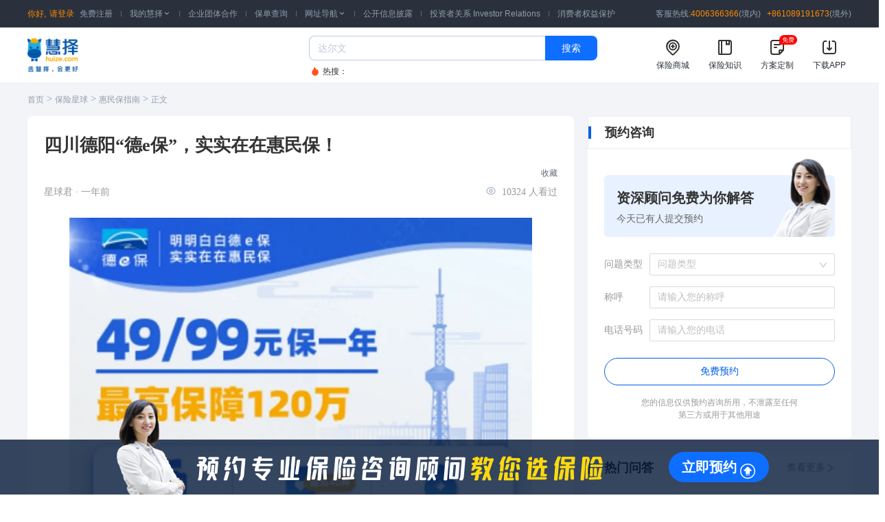

--- FILE ---
content_type: text/html; charset=utf-8
request_url: https://www.huize.com/hz-planet/article/332
body_size: 24528
content:
<!DOCTYPE html><html><head><meta name="viewport" content="width=device-width"/><meta charSet="utf-8"/><meta name="format-detection" content="telephone=no"/><meta name="apple-mobile-web-app-status-bar-style" content="default"/><meta name="apple-mobile-web-app-title" content="慧择保险网"/><meta name="apple-mobile-web-app-capable" content="yes"/><meta http-equiv="Cache-Control" content="no-siteapp"/><meta name="applicable-device" content="mobile"/><title>四川德阳“德e保”，实实在在惠民保！ - 保险星球</title><meta name="keywords" content="惠民保"/><link rel="dns-prefetch" href="//static.huizecdn.com"/><link rel="dns-prefetch" href="//hz.huizecdn.com"/><link rel="dns-prefetch" href="//img.huizecdn.com"/><link rel="dns-prefetch" href="//images.hzins.com"/><link rel="dns-prefetch" href="//files.hzins.com"/><link rel="dns-prefetch" href="//files.huizecdn.com"/><link rel="dns-prefetch" href="//res.qixin18.com"/><link rel="dns-prefetch" href="//stats.g.doubleclick.net"/><link rel="dns-prefetch" href="//img1.huizecdn.com"/><link rel="dns-prefetch" href="//www.googletagmanager.com"/><link rel="dns-prefetch" href="//zz.bdstatic.com"/><link rel="dns-prefetch" href="//res.huizecdn.com"/><link rel="dns-prefetch" href="//sp0.baidu.com"/><link rel="dns-prefetch" href="//hmcdn.baidu.com"/><link rel="dns-prefetch" href="//at.alicdn.com"/><link rel="dns-prefetch" href="//www.google-analytics.com"/><link rel="dns-prefetch" href="//hm.baidu.com"/><link rel="shortcut icon" href="//www.huize.com/favicon.ico" type="image/x-icon"/><link rel="alternate" media="only screen and (max-width: 640px)" href="//m.huize.com/hz-planet/article/332"/><meta name="mobile-agent" content="format=wml; url=//m.huize.com/hz-planet/article/332"/><meta http-equiv="Cache-Control" content="no-transform"/><meta http-equiv="Cache-Control" content="no-siteapp"/><link rel="stylesheet" type="text/css" href="//hz.huizecdn.com/js/hz/portal-next-planet-pc-v1/build/css/antd.css"/><link rel="stylesheet" type="text/css" href="//hz.huizecdn.com/js/hz/portal-next-planet-pc-v1/build/css/animate.min.css"/><link rel="stylesheet" type="text/css" href="//hz.huizecdn.com/css/hz/ueditor/index-pc.css"/><script src="//hz.huizecdn.com/js/hz/hzcomm/analytics.js" async=""></script><script src="//hz.huizecdn.com/js/hz/hzcomm/campaign-code/generate-window.min.js" async=""></script><script src="//hz.huizecdn.com/js/hz/web-common-v1/build/static/js/scale.js"></script><link rel="preload" href="https://img1.huizecdn.com/1638962520500-CgUA3GBcrOOAd7rgAALGiYTvHyo571.png?x-oss-process=image/resize,m_lfit,w_750" as="image"/><link rel="preload" href="https://img1.huizecdn.com/1638962520153-CgUA3GBcrOOAcix0AABvwb0-ikM904.png?x-oss-process=image/resize,m_lfit,w_750" as="image"/><meta name="next-head-count" content="40"/><link rel="preload" href="//hz.huizecdn.com/js/hz/portal-next-planet-pc-v1/build/_next/static/css/a52cd498d65cedcc9569.css" as="style" crossorigin="anonymous"/><link rel="stylesheet" href="//hz.huizecdn.com/js/hz/portal-next-planet-pc-v1/build/_next/static/css/a52cd498d65cedcc9569.css" crossorigin="anonymous"/><link rel="preload" href="//hz.huizecdn.com/js/hz/portal-next-planet-pc-v1/build/_next/static/css/99622c29e6a3ed7aaa9f.css" as="style" crossorigin="anonymous"/><link rel="stylesheet" href="//hz.huizecdn.com/js/hz/portal-next-planet-pc-v1/build/_next/static/css/99622c29e6a3ed7aaa9f.css" crossorigin="anonymous"/><link rel="preload" href="//hz.huizecdn.com/js/hz/portal-next-planet-pc-v1/build/_next/static/css/4c32e237c780cf637c05.css" as="style" crossorigin="anonymous"/><link rel="stylesheet" href="//hz.huizecdn.com/js/hz/portal-next-planet-pc-v1/build/_next/static/css/4c32e237c780cf637c05.css" crossorigin="anonymous"/><link rel="preload" href="//hz.huizecdn.com/js/hz/portal-next-planet-pc-v1/build/_next/static/css/4aa1111054f286471e22.css" as="style" crossorigin="anonymous"/><link rel="stylesheet" href="//hz.huizecdn.com/js/hz/portal-next-planet-pc-v1/build/_next/static/css/4aa1111054f286471e22.css" crossorigin="anonymous"/><link rel="preload" href="//hz.huizecdn.com/js/hz/portal-next-planet-pc-v1/build/_next/static/chunks/main-076afe36571ad445b98d.js" as="script" crossorigin="anonymous"/><link rel="preload" href="//hz.huizecdn.com/js/hz/portal-next-planet-pc-v1/build/_next/static/chunks/webpack-ccf5ab034a524403276a.js" as="script" crossorigin="anonymous"/><link rel="preload" href="//hz.huizecdn.com/js/hz/portal-next-planet-pc-v1/build/_next/static/chunks/framework.f9ada9f134f96dc39cbf.js" as="script" crossorigin="anonymous"/><link rel="preload" href="//hz.huizecdn.com/js/hz/portal-next-planet-pc-v1/build/_next/static/chunks/75fc9c18.cc1ba7e3c5140162fe71.js" as="script" crossorigin="anonymous"/><link rel="preload" href="//hz.huizecdn.com/js/hz/portal-next-planet-pc-v1/build/_next/static/chunks/df8bd68b10187e6a75157df645569f6ca20934da.4dda28c9c5d752b6cd16.js" as="script" crossorigin="anonymous"/><link rel="preload" href="//hz.huizecdn.com/js/hz/portal-next-planet-pc-v1/build/_next/static/chunks/dc254b02b9c2ee2c6aa1129758bb92d8f550d0ef.4ad63a57f4017b67f69f.js" as="script" crossorigin="anonymous"/><link rel="preload" href="//hz.huizecdn.com/js/hz/portal-next-planet-pc-v1/build/_next/static/chunks/pages/_app-293ec50b9201689ea9d1.js" as="script" crossorigin="anonymous"/><link rel="preload" href="//hz.huizecdn.com/js/hz/portal-next-planet-pc-v1/build/_next/static/chunks/61a2390e286ffb1563204f91ca9c6f3d5ea70ef3.6ddf7c370f512d7753a3.js" as="script" crossorigin="anonymous"/><link rel="preload" href="//hz.huizecdn.com/js/hz/portal-next-planet-pc-v1/build/_next/static/chunks/61a2390e286ffb1563204f91ca9c6f3d5ea70ef3_CSS.e1033ba52a9d5b03d3fc.js" as="script" crossorigin="anonymous"/><link rel="preload" href="//hz.huizecdn.com/js/hz/portal-next-planet-pc-v1/build/_next/static/chunks/11f7cdaa59a4fd8a76621c3626169d814d9d2643.8b30c642f2d14f9eb572.js" as="script" crossorigin="anonymous"/><link rel="preload" href="//hz.huizecdn.com/js/hz/portal-next-planet-pc-v1/build/_next/static/chunks/3c14b5155700300d0a1a46fb4206d8117160041a.052ab76f00472e301080.js" as="script" crossorigin="anonymous"/><link rel="preload" href="//hz.huizecdn.com/js/hz/portal-next-planet-pc-v1/build/_next/static/chunks/dd541e26e2b2678fbafe8c40c7e6856055886161.c5cc98816cb3151c22d7.js" as="script" crossorigin="anonymous"/><link rel="preload" href="//hz.huizecdn.com/js/hz/portal-next-planet-pc-v1/build/_next/static/chunks/168b04ae083f98d6eaba4d17b4c855fd3f2fe9bd.5e003402ec63b79f041f.js" as="script" crossorigin="anonymous"/><link rel="preload" href="//hz.huizecdn.com/js/hz/portal-next-planet-pc-v1/build/_next/static/chunks/d3020fcc4f8d1890ee2bddbaba8dcdd33926b807.388be612dc6510a62748.js" as="script" crossorigin="anonymous"/><link rel="preload" href="//hz.huizecdn.com/js/hz/portal-next-planet-pc-v1/build/_next/static/chunks/dda626ac72913a07ae800ce3036c5fa69f960d7e_CSS.1a2d2031176e3180ee7a.js" as="script" crossorigin="anonymous"/><link rel="preload" href="//hz.huizecdn.com/js/hz/portal-next-planet-pc-v1/build/_next/static/chunks/b2cecc981577d40adfffadacae0b7bb0cc6def2a.efe1e7377aa0dcb7b85c.js" as="script" crossorigin="anonymous"/><link rel="preload" href="//hz.huizecdn.com/js/hz/portal-next-planet-pc-v1/build/_next/static/chunks/c37f04cb01886772c9e63c9b8a5bf55bd75df04f.f947a9b585b80d407432.js" as="script" crossorigin="anonymous"/><link rel="preload" href="//hz.huizecdn.com/js/hz/portal-next-planet-pc-v1/build/_next/static/chunks/56fb033688cd65051612a2b050b93b0a94751f4a.973f741b740369955331.js" as="script" crossorigin="anonymous"/><link rel="preload" href="//hz.huizecdn.com/js/hz/portal-next-planet-pc-v1/build/_next/static/chunks/af7220cb3521687c9f49cde63ad9a1e2ccec3159.b7eb69d51eff9ef72665.js" as="script" crossorigin="anonymous"/><link rel="preload" href="//hz.huizecdn.com/js/hz/portal-next-planet-pc-v1/build/_next/static/chunks/99a15fb50942a0ba1dfc49d6f95710f6404a5f2d.cbff04251498ed675f93.js" as="script" crossorigin="anonymous"/><link rel="preload" href="//hz.huizecdn.com/js/hz/portal-next-planet-pc-v1/build/_next/static/chunks/pages/hz-planet/article/%5Bid%5D-0bf1c8bc8dcc6ec6244e.js" as="script" crossorigin="anonymous"/></head><body><div id="__next"><div class="style_header__2YigY"><div class="style_navWrap__30du0"><div class="style_navBox__1nc2R"><ul class="style_left__lcGLg"><li class="style_loginWrap__3jk-d"><span>你好,</span><a class="style_loginLink__paw-J" href="//passport.huize.com/?returnurl=null">请登录</a><a class="style_registerLink__54aJT" href="//passport.huize.com/register?returnurl=null">免费注册</a></li><li></li><li class="tooltipBox"><a href="//i.huize.com" rel="nofollow" target="_blank">我的慧择<i class="style_arrow-icon__DtpSU iconfont"></i></a><div class="style_tooltip_hz__3LCZg myTooltip"><a href="//i.huize.com/#orders/all/1" target="_blank" rel="nofollow">所有保单</a><a href="//www.huize.com/claims/" target="_blank">小马理赔</a><a href="//www.huize.com/insure-serve" target="_blank" rel="nofollow">服务记录</a></div></li><li></li><li><a href="//www.xiebao18.com/?from=hzpcdh" name="顶部栏-企业团体合作按钮">企业团体合作</a></li><li></li><li><a href="//www.huize.com/insure/policyquery" rel="nofollow" target="_blank">保单查询</a></li><li></li><li class="tooltipBox"><a rel="nofollow">网址导航<i class="style_arrow-icon__DtpSU iconfont"></i></a><div class="style_tooltip_menu__IjCt7 myTooltip"><div class="style_box1__3eS3-"><div class="style_top__2Na3p"><span>保险选购</span></div><div class="style_middle__2rHEp"><a href="//www.huize.com/mall/5/be28" target="_blank" class="style_bold__3-w9J">成人保险</a><br/><a href="//www.huize.com/mall/5/be28ck13" target="_blank">成人重疾险</a><a href="//www.huize.com/mall/5/be28ck11" target="_blank">成人医疗险</a><a href="//www.huize.com/mall/5/be28ck12" target="_blank">成人意外险</a><a href="//www.huize.com/mall/5/be28ck16" target="_blank">成人财富险</a><a href="//www.huize.com/mall/5/be28ck17" target="_blank">成人定寿险</a><br/><a href="//www.huize.com/mall/5/be29be30" target="_blank" class="style_bold__3-w9J">儿童保险</a><br/><a href="//www.huize.com/mall/5/be29be30ck13" target="_blank">儿童重疾险</a><a href="//www.huize.com/mall/5/be29be30ck11" target="_blank">儿童医疗险</a><a href="//www.huize.com/mall/5/be29be30ck12" target="_blank">儿童意外险</a><a href="//www.huize.com/mall/5/be29be30ck16" target="_blank">儿童教育金</a><br/><a href="//www.huize.com/mall/5/be27" target="_blank" class="style_bold__3-w9J">中老年保险</a><br/><a href="//www.huize.com/mall/5/be27ck13" target="_blank">中老年重疾险</a><a href="//www.huize.com/mall/5/be27ck11" target="_blank">中老年医疗险</a><a href="//www.huize.com/mall/5/be27ck12" target="_blank">中老年意外险</a><a href="//www.huize.com/mall/5/be27ck16" target="_blank">中老年财富险</a><br/><a href="//www.huize.com/mall/5/ck10ck14ck15" target="_blank" class="style_bold__3-w9J">其他保险</a><br/><a href="//www.huize.com/mall/5/ck10" target="_blank" style="margin-bottom:0">旅游保险</a><a href="//www.huize.com/mall/5/ck15" target="_blank" style="margin-bottom:0">财产保险</a><a href="//www.huize.com/mall/5/ck14" target="_blank" style="margin-bottom:0">责任保险</a><br/></div></div><div class="style_box2__37uJR"><div class="style_top__2Na3p"><span>保险知识</span></div><div class="style_middle__2rHEp"><a href="//www.huize.com/hz-planet" target="_blank" class="style_bold__3-w9J">科普</a><br/><a href="//www.huize.com/hz-planet/wenda/0" target="_blank">保险问答</a><a href="//www.huize.com/hz-planet/gonglue/chengren" target="_blank">保险攻略</a><a href="//www.huize.com/hz-planet/bikeng/0" target="_blank">避坑清单</a><a href="//www.huize.com/hz-planet/baike" target="_blank">保险百科</a><br/><a href="//www.huize.com/hz-planet/lanmu/tuijian/0" target="_blank" class="style_bold__3-w9J">精选</a><br/><a href="//www.huize.com/hz-planet/lanmu/xianzhong/0" target="_blank">产品测评</a><a href="//www.huize.com/hz-planet/lanmu/shipin/0" target="_blank">用户故事</a><a href="//www.huize.com/hz-planet/lanmu/renqun/0" target="_blank">人群指南</a><a href="//www.huize.com/hz-planet/lanmu/redian/0" target="_blank">热点资讯</a><a href="//www.huize.com/hz-planet/lanmu/lipei/0" target="_blank">理赔攻略</a><br/></div></div><div class="style_box3__33oDK"><div class="style_top__2Na3p"><span>认识慧择</span></div><div class="style_middle__2rHEp"><a href="//www.huize.com/about/about-about.html" target="_blank" class="style_bold__3-w9J">慧择介绍</a><br/><a href="//www.huize.com/about/service.html" target="_blank" class="style_bold__3-w9J">服务保障</a><br/><a href="//www.huize.com/claims/" target="_blank" class="style_bold__3-w9J">小马理赔</a><br/><a href="//www.huize.com/about/news-1.html" target="_blank" class="style_bold__3-w9J">公司新闻</a><br/></div></div></div></li><li></li><li><a href="//www.huize.com/public-information" rel="nofollow" target="_blank">公开信息披露</a></li><li></li><li><a href="//ir.huize.com/" rel="nofollow" target="_blank">投资者关系 Investor Relations</a></li><li></li><li><a href="//www.huize.com/guard" rel="nofollow" target="_blank">消费者权益保护</a></li></ul><div class="style_right__2Vk_l"><span>客服热线:</span><span class="style_tellphone__1q1kZ">4006366366</span>(境内)<span class="style_tellphone__1q1kZ" style="margin-left:6px"> +861089191673</span>(境外)</div></div></div><div class="style_menuBox__25UzB"><div class="style_menuFlexBox__1l_Kw"><div class="style_logo_box__OrF2e"><a href="//activities.huize.com/activities/2021operation/yuyue/2022cj"><img src="//img.huizecdn.com/hz/www/common/logo.png" alt=""/></a></div><div class="style_rightBox__lX5r3"><div class="style_search_box__1_NpV"><div class="style_search__2ut2-"><input maxLength="20" placeholder="达尔文" value="" class="style_searchInput__6v2Ii"/><button data-custom-track="home-pc-search&amp;&amp;public" class="style_searchButton__bqG34" name="搜索按钮">搜索</button><div class="style_hoverBox__2rbPT"><div class="adPanel_adPanelBox__2W1Ch"></div></div></div><div class="style_hotword__2SlZ9"><span><span role="img" class="anticon iconfont style_iconFont__1gsP_"><svg width="1em" height="1em" fill="currentColor" aria-hidden="true" focusable="false" class=""><use xlink:href="#icon-a-hot1"></use></svg></span>热搜：</span></div></div><div class="style_link_box__fbxYU"><div class="style_link-item__88K8w"><span role="img" class="anticon iconfont style_iconFont__1gsP_"><svg width="1em" height="1em" fill="currentColor" aria-hidden="true" focusable="false" class=""><use xlink:href="#icon-huiminbao"></use></svg></span><span>保险商城</span><a href="https://www.huize.com/mall/5" target="_blank" name="顶部栏-保险商城按钮"></a></div><div class="style_link-item__88K8w"><span role="img" class="anticon iconfont style_iconFont__1gsP_"><svg width="1em" height="1em" fill="currentColor" aria-hidden="true" focusable="false" class=""><use xlink:href="#icon-baoxianzhishi"></use></svg></span><span>保险知识</span><a href="https://www.huize.com/hz-planet" target="_blank" name="顶部栏-保险知识按钮"></a></div><div class="style_link-item__88K8w"><span role="img" class="anticon iconfont style_iconFont__1gsP_"><svg width="1em" height="1em" fill="currentColor" aria-hidden="true" focusable="false" class=""><use xlink:href="#icon-dingzhifangan"></use></svg></span><span>方案定制</span><span class="style_icon-hot__2uLkd">免费</span><a href="https://www.huize.com/baoxianyuyue/" target="_blank" name="顶部栏-方案定制按钮"></a></div><div class="style_link-item__88K8w"><span role="img" class="anticon iconfont style_iconFont__1gsP_"><svg width="1em" height="1em" fill="currentColor" aria-hidden="true" focusable="false" class=""><use xlink:href="#icon-a-xiazaibeifen2"></use></svg></span><span>下载APP</span><a name="顶部栏-下载APP按钮"></a><div class="style_tooltip_app__3JcX- myTooltip"><div class="style_app_code__1jnJS"></div><div>扫码下载慧择保险APP</div></div></div></div></div></div></div></div><div class="style_page__2FDil"><div class="style_pageBlock__1j0SM"><div class="BreadScrumb_breadScrumb__3H9rc"><a href="//www.huize.com" class="BreadScrumb_item__3_Mm_">首页</a><span class="BreadScrumb_icArrow__DHyss">&gt;</span><a href="/hz-planet" class="BreadScrumb_item__3_Mm_">保险星球</a><span class="BreadScrumb_icArrow__DHyss">&gt;</span><a href="/hz-planet/lanmu/huiminbaozhinan/0" class="BreadScrumb_item__3_Mm_">惠民保指南</a><span class="BreadScrumb_icArrow__DHyss">&gt;</span><span class="BreadScrumb_item__3_Mm_">正文</span></div></div><div class="style_bodyBlock__ZjYBo"><div class="style_leftWrapper__10lnN"><div class="style_articleWrapper__2XMDX"><h1 class="style_title__2tdAs">四川德阳“德e保”，实实在在惠民保！</h1><div style="display:flex;align-items:center;justify-content:flex-end;margin-bottom:8px"><div class="style_container__2ebyX"><div style="color:#5D687A" class="style_tip__2F0qy"><span role="img" style="width:16px;height:16px;margin-right:4px" class="anticon iconfont"><svg width="1em" height="1em" fill="currentColor" aria-hidden="true" focusable="false" class=""><use xlink:href="#icon-shoucang_nor"></use></svg></span><span>收藏</span></div></div></div><p class="style_totalWrapper__14NHm"><span>星球君<!-- --> · <!-- -->一年前</span><span class="style_view__3CAfG"><span role="img" class="anticon iconfont style_iconFont__b1Dkf"><svg width="1em" height="1em" fill="currentColor" aria-hidden="true" focusable="false" class=""><use xlink:href="#icon-liulan"></use></svg></span><span>10324<!-- --> 人看过</span></span></p><div class="style_content__3zmED"><section style="box-sizing: border-box; text-align: justify;">
 <section style="text-align: center; margin-top: 10px; margin-bottom: 10px; position: static; box-sizing: border-box;" powered-by="xiumi.us">
  <section style="max-width: 100%; vertical-align: middle; display: inline-block; line-height: 0; width: 90%; height: auto; box-sizing: border-box;">
   <img class="loadingclass" style="vertical-align: middle; max-width: 100%; width: 100%; box-sizing: border-box;" data-hz-src="https://img1.huizecdn.com/1638962520500-CgUA3GBcrOOAd7rgAALGiYTvHyo571.png?x-oss-process=image/resize,m_lfit,w_750">
  </section>
 </section>
 <section style="line-height: 1.8; letter-spacing: 1.5px; padding: 0px 15px; box-sizing: border-box;" powered-by="xiumi.us">
  <p style="text-align: center; white-space: normal; margin-top: 0px; margin-bottom: 0px; padding: 0px; box-sizing: border-box;"><span style="color: #A0A0A0; font-size: 12px; box-sizing: border-box;">图源：德e保投保界面</span></p>
 </section>
 <section style="box-sizing: border-box;" powered-by="xiumi.us">
  <p style="white-space: normal; margin-top: 0px; margin-bottom: 0px; padding: 0px; box-sizing: border-box;"><br style="box-sizing: border-box;"></p>
 </section>
 <section style="line-height: 1.8; letter-spacing: 1.5px; padding: 0px 15px; box-sizing: border-box;" powered-by="xiumi.us">
  <p style="white-space: normal; margin-top: 0px; margin-bottom: 0px; padding: 0px; box-sizing: border-box;"><span style="box-sizing: border-box;">德e保，是一款专属于四川德阳的补充医疗险。它没有健康告知，即使是身体健康有异常的人，只要有德州医保就可以买。</span></p>
  <p style="white-space: normal; margin-top: 0px; margin-bottom: 0px; padding: 0px; box-sizing: border-box;"><span style="box-sizing: border-box;"><br></span></p>
  <p style="white-space: normal; margin-top: 0px; margin-bottom: 0px; padding: 0px; box-sizing: border-box;"><span style="box-sizing: border-box;"></span></p>
  <p style="white-space: normal; margin-top: 0px; margin-bottom: 0px; padding: 0px; box-sizing: border-box;"><span style="box-sizing: border-box;">有两个版本，A款是49元，B款是99元。</span></p>
  <p style="white-space: normal; margin-top: 0px; margin-bottom: 0px; padding: 0px; box-sizing: border-box;"><span style="box-sizing: border-box;"><br style="box-sizing: border-box;"></span></p>
  <p style="white-space: normal; margin-top: 0px; margin-bottom: 0px; padding: 0px; box-sizing: border-box;">许多德阳朋友虽然已经买了，但是对于保障的内容还是一知半解。</p>
  <p style="white-space: normal; margin-top: 0px; margin-bottom: 0px; padding: 0px; box-sizing: border-box;"><br style="box-sizing: border-box;"></p>
  <p style="white-space: normal; margin-top: 0px; margin-bottom: 0px; padding: 0px; box-sizing: border-box;"><span style="box-sizing: border-box;">所以今天来跟大家聊聊，“德e保”保什么？优缺点分别是什么？适合哪些人来买？</span></p>
  <p style="text-align: left; white-space: normal; margin-top: 0px; margin-bottom: 0px; padding: 0px; box-sizing: border-box;"><br style="box-sizing: border-box;"></p>
 </section>
 <section style="box-sizing: border-box;" powered-by="xiumi.us">
  <p style="white-space: normal; margin-top: 0px; margin-bottom: 0px; padding: 0px; box-sizing: border-box;"><br style="box-sizing: border-box;"></p>
 </section>
 <section style="line-height: 1.8; letter-spacing: 1.5px; padding: 0px 15px; font-size: 18px; color: rgb(13, 135, 234); box-sizing: border-box;" powered-by="xiumi.us">
  <p style="text-align: center; white-space: normal; margin-top: 0px; margin-bottom: 0px; padding: 0px; box-sizing: border-box;"><span style="background-color: #0D87EA; color: #FFFFFF; box-sizing: border-box;"><strong style="box-sizing: border-box;">&nbsp;01&nbsp;</strong></span></p>
  <p style="text-align: center; white-space: normal; margin-top: 0px; margin-bottom: 0px; padding: 0px; box-sizing: border-box;"><strong style="box-sizing: border-box;">德e保，保什么？</strong><strong style="text-align: justify; box-sizing: border-box;"></strong></p>
 </section>
 <section style="box-sizing: border-box;" powered-by="xiumi.us">
  <p style="white-space: normal; margin-top: 0px; margin-bottom: 0px; padding: 0px; box-sizing: border-box;"><br style="box-sizing: border-box;"></p>
 </section>
 <section style="text-align: left; line-height: 1.8; letter-spacing: 1.5px; padding: 0px 15px; box-sizing: border-box;" powered-by="xiumi.us">
  <p style="margin-top: 0px; margin-bottom: 0px; padding: 0px; box-sizing: border-box;">德e保，是在德阳市医疗保障局指导下，由中国人寿等7家公司进行共同承保的，它可以报销<strong style="box-sizing: border-box;">住院、特药</strong>等费用。</p>
  <p style="margin-top: 0px; margin-bottom: 0px; padding: 0px; box-sizing: border-box;"><br></p>
  <p style="margin-top: 0px; margin-bottom: 0px; padding: 0px; box-sizing: border-box;">这7家保险公司，分别是：</p>
 </section>
 <section style="box-sizing: border-box;" powered-by="xiumi.us">
  <p style="white-space: normal; margin-top: 0px; margin-bottom: 0px; padding: 0px; box-sizing: border-box;"><br style="box-sizing: border-box;"></p>
 </section>
 <section style="text-align: center; margin-top: 10px; margin-bottom: 10px; position: static; box-sizing: border-box;" powered-by="xiumi.us">
  <section style="max-width: 100%; vertical-align: middle; display: inline-block; line-height: 0; width: 90%; height: auto; box-sizing: border-box;">
   <img class="loadingclass" style="vertical-align: middle; max-width: 100%; width: 100%; box-sizing: border-box;" data-hz-src="https://img1.huizecdn.com/1638962520153-CgUA3GBcrOOAcix0AABvwb0-ikM904.png?x-oss-process=image/resize,m_lfit,w_750">
  </section>
 </section>
 <section style="line-height: 1.8; letter-spacing: 1.5px; padding: 0px 15px; box-sizing: border-box;" powered-by="xiumi.us">
  <p style="white-space: normal; margin-top: 0px; margin-bottom: 0px; padding: 0px; box-sizing: border-box;"><br style="box-sizing: border-box;"></p>
  <p style="white-space: normal; margin-top: 0px; margin-bottom: 0px; padding: 0px; box-sizing: border-box;">那这款德e保具体怎样？我们来看看它的保障内容有哪些：</p>
  <p style="white-space: normal; margin-top: 0px; margin-bottom: 0px; padding: 0px; box-sizing: border-box;"><br></p>
 </section>
 <section style="text-align: center; margin-top: 10px; margin-bottom: 10px; position: static; box-sizing: border-box;" powered-by="xiumi.us">
  <section style="max-width: 100%; vertical-align: middle; display: inline-block; line-height: 0; width: 90%; height: auto; box-sizing: border-box;">
   <img class="loadingclass" style="vertical-align: middle; max-width: 100%; width: 100%; box-sizing: border-box;" data-hz-src="https://img1.huizecdn.com/1638962520204-CgUA3GBcrOOAT8kZAAFjVn8XjoU919.png?x-oss-process=image/resize,m_lfit,w_750">
  </section>
 </section>
 <section style="line-height: 1.8; letter-spacing: 1.5px; padding: 0px 15px; box-sizing: border-box;" powered-by="xiumi.us">
  <p style="white-space: normal; margin-top: 0px; margin-bottom: 0px; padding: 0px; box-sizing: border-box;"><span style="font-size: 12px; color: #A0A0A0; box-sizing: border-box;"><br style="box-sizing: border-box;"></span></p>
  <p style="white-space: normal; margin-top: 0px; margin-bottom: 0px; padding: 0px; box-sizing: border-box;"><span style="font-size: 12px; color: #A0A0A0; box-sizing: border-box;">注：特定高额治疗方式、材料费用是指：</span></p>
  <p style="white-space: normal; margin-top: 0px; margin-bottom: 0px; padding: 0px; box-sizing: border-box;"><span style="font-size: 12px; color: #A0A0A0; box-sizing: border-box;">在定点医疗机构发生的心脏移植、肺移植、肝移植手术费用；</span></p>
  <p style="white-space: normal; margin-top: 0px; margin-bottom: 0px; padding: 0px; box-sizing: border-box;"><span style="font-size: 12px; color: #A0A0A0; box-sizing: border-box;">急性心衰、呼衰使用体外膜肺氧合（ecmo）抢救治疗费用； </span></p>
  <p style="white-space: normal; margin-top: 0px; margin-bottom: 0px; padding: 0px; box-sizing: border-box;"><span style="font-size: 12px; color: #A0A0A0; box-sizing: border-box;">7周岁以下的语前聋患者或18周岁以下的语前聋患者经听力语言康复后有一定听力言语基础，双耳重度或双耳极重度感音神经性聋患者的人工耳蜗植入材料费用。</span></p>
  <p style="white-space: normal; margin-top: 0px; margin-bottom: 0px; padding: 0px; box-sizing: border-box;"><br></p>
  <p style="white-space: normal; margin-top: 0px; margin-bottom: 0px; padding: 0px; box-sizing: border-box;">从这里我们可以看出，这款德e保是分成A、B两款的。</p>
  <p style="white-space: normal; margin-top: 0px; margin-bottom: 0px; padding: 0px; box-sizing: border-box;"><br></p>
  <p style="white-space: normal; margin-top: 0px; margin-bottom: 0px; padding: 0px; box-sizing: border-box;">B款的保障内容是完全涵盖A款的。</p>
  <p style="white-space: normal; margin-top: 0px; margin-bottom: 0px; padding: 0px; box-sizing: border-box;"><br></p>
  <p style="white-space: normal; margin-top: 0px; margin-bottom: 0px; padding: 0px; box-sizing: border-box;">所以为了方便大家理解，我们就先说说<strong style="box-sizing: border-box;">A款</strong>：</p>
  <p style="white-space: normal; margin-top: 0px; margin-bottom: 0px; padding: 0px; box-sizing: border-box;"><br style="box-sizing: border-box;"></p>
 </section>
 <section style="box-sizing: border-box;" powered-by="xiumi.us">
  <p style="white-space: normal; margin-top: 0px; margin-bottom: 0px; padding: 0px; box-sizing: border-box;"><br style="box-sizing: border-box;"></p>
 </section>
 <section style="position: static; margin: 0px; box-sizing: border-box;" powered-by="xiumi.us">
  <section style="margin: 6px 0%; font-size: 12px; transform: translate3d(12px, 0px, 0px); -webkit-transform: translate3d(12px, 0px, 0px); -moz-transform: translate3d(12px, 0px, 0px); -o-transform: translate3d(12px, 0px, 0px); position: static; box-sizing: border-box;">
   <section style="display: inline-block; text-align: left; box-sizing: border-box;">
    <section style="box-sizing: border-box;">
     <section style="display: inline-block; vertical-align: top; height: 3em; color: rgb(249, 110, 87); width: 3em; border-radius: 50%; border: 3px solid rgb(13, 135, 234); background-color: rgb(255, 255, 255); box-sizing: border-box;">
      <section style="line-height: 2; font-size: 15px; color: rgb(13, 135, 234); text-align: center; box-sizing: border-box;">
       <p style="clear: none; margin-top: 0px; margin-bottom: 0px; padding: 0px; box-sizing: border-box;"><strong style="box-sizing: border-box;">01</strong></p>
      </section>
     </section>
    </section>
    <section style="float: left; margin: -2.9em 0px 0px 0.1em; line-height: 2.9em; border-radius: 1.5em; background-color: rgb(13, 135, 234); box-sizing: border-box; min-height: 2.9em !important;">
     <section style="padding: 0px 10px 0px 2em; margin-left: 5px; float: left; display: inline-block; vertical-align: top; font-size: 16px; color: rgb(255, 255, 255); box-sizing: border-box;">
      <p style="margin-top: 0px; margin-bottom: 0px; padding: 0px; box-sizing: border-box;">住院医疗费用</p>
     </section>
    </section>
    <section style="clear: both; box-sizing: border-box;">
     <section>
      <svg viewbox="0 0 1 1" style="float:left;line-height:0;width:0;vertical-align:top;"></svg>
     </section>
    </section>
   </section>
  </section>
 </section>
 <section style="box-sizing: border-box;" powered-by="xiumi.us">
  <p style="white-space: normal; margin-top: 0px; margin-bottom: 0px; padding: 0px; box-sizing: border-box;"><br style="box-sizing: border-box;"></p>
 </section>
 <section style="line-height: 1.8; letter-spacing: 1.5px; padding: 0px 15px; box-sizing: border-box;" powered-by="xiumi.us">
  <p style="white-space: normal; margin-top: 0px; margin-bottom: 0px; padding: 0px; box-sizing: border-box;">如果生病住院产生的医疗费用，医保报销后，对于医保目录内个人自付的部分，只要<strong style="box-sizing: border-box;">扣除1.5万</strong>的免赔额，剩下的德e保能<strong style="box-sizing: border-box;">报销100%</strong>；</p>
 </section>
 <section style="box-sizing: border-box;" powered-by="xiumi.us">
  <p style="white-space: normal; margin-top: 0px; margin-bottom: 0px; padding: 0px; box-sizing: border-box;"><br style="box-sizing: border-box;"></p>
 </section>
 <section style="position: static; margin: 0px; box-sizing: border-box;" powered-by="xiumi.us">
  <section style="margin: 6px 0%; font-size: 12px; transform: translate3d(12px, 0px, 0px); -webkit-transform: translate3d(12px, 0px, 0px); -moz-transform: translate3d(12px, 0px, 0px); -o-transform: translate3d(12px, 0px, 0px); position: static; box-sizing: border-box;">
   <section style="display: inline-block; text-align: left; box-sizing: border-box;">
    <section style="box-sizing: border-box;">
     <section style="display: inline-block; vertical-align: top; height: 3em; color: rgb(249, 110, 87); width: 3em; border-radius: 50%; border: 3px solid rgb(13, 135, 234); background-color: rgb(255, 255, 255); box-sizing: border-box;">
      <section style="line-height: 2; font-size: 16px; color: rgb(13, 135, 234); text-align: center; box-sizing: border-box;">
       <p style="clear: none; margin-top: 0px; margin-bottom: 0px; padding: 0px; box-sizing: border-box;"><strong style="box-sizing: border-box;">02</strong></p>
      </section>
     </section>
    </section>
    <section style="float: left; margin: -2.9em 0px 0px 0.1em; line-height: 2.9em; border-radius: 1.5em; background-color: rgb(13, 135, 234); box-sizing: border-box; min-height: 2.9em !important;">
     <section style="padding: 0px 10px 0px 2em; margin-left: 5px; float: left; display: inline-block; vertical-align: top; font-size: 16px; color: rgb(255, 255, 255); box-sizing: border-box;">
      <p style="margin-top: 0px; margin-bottom: 0px; padding: 0px; box-sizing: border-box;">特定高额药品费用</p>
     </section>
    </section>
    <section style="clear: both; box-sizing: border-box;">
     <section>
      <svg viewbox="0 0 1 1" style="float:left;line-height:0;width:0;vertical-align:top;"></svg>
     </section>
    </section>
   </section>
  </section>
 </section>
 <section style="box-sizing: border-box;" powered-by="xiumi.us">
  <p style="white-space: normal; margin-top: 0px; margin-bottom: 0px; padding: 0px; box-sizing: border-box;"><br style="box-sizing: border-box;"></p>
 </section>
 <section style="line-height: 1.8; letter-spacing: 1.5px; padding: 0px 15px; box-sizing: border-box;" powered-by="xiumi.us">
  <p style="white-space: normal; margin-top: 0px; margin-bottom: 0px; padding: 0px; box-sizing: border-box;">除此之外，如果治疗过程中，有用到以下这<strong style="box-sizing: border-box;">20种</strong>特定高额药品，只要<strong style="box-sizing: border-box;">扣除1.5万</strong>的免赔额之后，也可以<strong style="box-sizing: border-box;">报销75%</strong>。</p>
  <p style="white-space: normal; margin-top: 0px; margin-bottom: 0px; padding: 0px; box-sizing: border-box;"><br></p>
  <p style="white-space: normal; margin-top: 0px; margin-bottom: 0px; padding: 0px; box-sizing: border-box;">特药目录分别如下：</p>
 </section>
 <section style="box-sizing: border-box;" powered-by="xiumi.us">
  <p style="white-space: normal; margin-top: 0px; margin-bottom: 0px; padding: 0px; box-sizing: border-box;"><br style="box-sizing: border-box;"></p>
 </section>
 <section style="text-align: center; margin-top: 10px; margin-bottom: 10px; position: static; box-sizing: border-box;" powered-by="xiumi.us">
  <section style="max-width: 100%; vertical-align: middle; display: inline-block; line-height: 0; width: 90%; height: auto; box-sizing: border-box;">
   <img class="loadingclass" style="vertical-align: middle; max-width: 100%; width: 100%; box-sizing: border-box;" data-hz-src="https://img1.huizecdn.com/1638962520673-CgUA3GBcrOOATxEdAAIeKFEJ2tI294.png?x-oss-process=image/resize,m_lfit,w_750">
  </section>
 </section>
 <section style="line-height: 1.8; letter-spacing: 1.5px; padding: 0px 15px; box-sizing: border-box;" powered-by="xiumi.us">
  <p style="white-space: normal; margin-top: 0px; margin-bottom: 0px; padding: 0px; box-sizing: border-box;"><br style="box-sizing: border-box;"></p>
  <p style="white-space: normal; margin-top: 0px; margin-bottom: 0px; padding: 0px; box-sizing: border-box;">以上就是A款的保障，是不是很简单？</p>
  <p style="white-space: normal; margin-top: 0px; margin-bottom: 0px; padding: 0px; box-sizing: border-box;"><br></p>
  <p style="white-space: normal; margin-top: 0px; margin-bottom: 0px; padding: 0px; box-sizing: border-box;">也就是：<strong style="box-sizing: border-box;">住院+特药</strong>，两个保障。</p>
  <p style="white-space: normal; margin-top: 0px; margin-bottom: 0px; padding: 0px; box-sizing: border-box;"><br></p>
  <p style="white-space: normal; margin-top: 0px; margin-bottom: 0px; padding: 0px; box-sizing: border-box;"><span style="color: #0D87EA; box-sizing: border-box;"><strong style="box-sizing: border-box;">比较好的是：</strong></span><span style="color: #0D87EA; text-decoration-line: underline; box-sizing: border-box;"><strong style="box-sizing: border-box;">住院和特药的免赔额是共同的，只要加起来累计1.5万就可以了</strong></span></p>
  <p style="white-space: normal; margin-top: 0px; margin-bottom: 0px; padding: 0px; box-sizing: border-box;"><br></p>
  <p style="white-space: normal; margin-top: 0px; margin-bottom: 0px; padding: 0px; box-sizing: border-box;">为了方便大家理解如何报销，星球君这就举个最常见最简单的栗子：</p>
  <p style="white-space: normal; margin-top: 0px; margin-bottom: 0px; padding: 0px; box-sizing: border-box;"><br></p>
  <p style="white-space: normal; margin-top: 0px; margin-bottom: 0px; padding: 0px; box-sizing: border-box;"><span style="color: #3E3E3E; box-sizing: border-box;">德先生因前列腺癌住院，医疗费用前后总共花了50万。</span></p>
  <p style="white-space: normal; margin-top: 0px; margin-bottom: 0px; padding: 0px; box-sizing: border-box;"><span style="color: #3E3E3E; box-sizing: border-box;">&nbsp;</span></p>
  <p style="white-space: normal; margin-top: 0px; margin-bottom: 0px; padding: 0px; box-sizing: border-box;"><span style="color: #3E3E3E; box-sizing: border-box;">经医保报销后，<strong style="box-sizing: border-box;">医保目录内</strong>的费用还需<strong style="box-sizing: border-box;">个人自付20万</strong>。</span></p>
  <p style="white-space: normal; margin-top: 0px; margin-bottom: 0px; padding: 0px; box-sizing: border-box;"><span style="color: #3E3E3E; box-sizing: border-box;">&nbsp;</span></p>
  <p style="white-space: normal; margin-top: 0px; margin-bottom: 0px; padding: 0px; box-sizing: border-box;"><span style="color: #3E3E3E; box-sizing: border-box;">并且，治疗的过程当中，还用到了“安可坦”这款<strong style="box-sizing: border-box;">特药，花了10万</strong>。</span></p>
  <p style="white-space: normal; margin-top: 0px; margin-bottom: 0px; padding: 0px; box-sizing: border-box;"><span style="color: #3E3E3E; box-sizing: border-box;">&nbsp;</span></p>
  <p style="white-space: normal; margin-top: 0px; margin-bottom: 0px; padding: 0px; box-sizing: border-box;"><span style="color: #3E3E3E; box-sizing: border-box;">也就是自己总共需要承担<strong style="box-sizing: border-box;">30万</strong>。</span></p>
  <p style="white-space: normal; margin-top: 0px; margin-bottom: 0px; padding: 0px; box-sizing: border-box;"><span style="color: #A0A0A0; box-sizing: border-box;">&nbsp;</span></p>
  <p style="white-space: normal; margin-top: 0px; margin-bottom: 0px; padding: 0px; box-sizing: border-box;"><span style="color: #A0A0A0; box-sizing: border-box;">如果有德e保，那么德先生他则可以报销——</span></p>
  <p style="white-space: normal; margin-top: 0px; margin-bottom: 0px; padding: 0px; box-sizing: border-box;"><br></p>
  <p style="white-space: normal; margin-top: 0px; margin-bottom: 0px; padding: 0px; box-sizing: border-box;"><span style="color: #A0A0A0; box-sizing: border-box;">住院医疗+特药，总共可报销：</span></p>
  <p style="white-space: normal; margin-top: 0px; margin-bottom: 0px; padding: 0px; box-sizing: border-box;"><span style="color: #A0A0A0; box-sizing: border-box;">&nbsp;</span></p>
  <p style="white-space: normal; margin-top: 0px; margin-bottom: 0px; padding: 0px; box-sizing: border-box;"><span style="color: #A0A0A0; box-sizing: border-box;">[20+（10*75%）-1.5]*<strong style="box-sizing: border-box;">100%</strong>=<strong style="box-sizing: border-box;">26万</strong></span></p>
  <p style="white-space: normal; margin-top: 0px; margin-bottom: 0px; padding: 0px; box-sizing: border-box;"><span style="color: #A0A0A0; box-sizing: border-box;">&nbsp;</span></p>
  <p style="white-space: normal; margin-top: 0px; margin-bottom: 0px; padding: 0px; box-sizing: border-box;"><span style="color: #A0A0A0; box-sizing: border-box;">自己只需要出：</span><span style="color: #A0A0A0; box-sizing: border-box;">30-26=<strong style="box-sizing: border-box;">4万</strong></span></p>
  <p style="white-space: normal; margin-top: 0px; margin-bottom: 0px; padding: 0px; box-sizing: border-box;"><br></p>
  <p style="white-space: normal; margin-top: 0px; margin-bottom: 0px; padding: 0px; box-sizing: border-box;">也就是，原本德先生是需要自掏腰包30万的，但经过德e保报销后，他自己只需要掏4万即可，极大地减轻了医疗费用的负担，是不是挺不错的？</p>
  <p style="white-space: normal; margin-top: 0px; margin-bottom: 0px; padding: 0px; box-sizing: border-box;"><br></p>
  <p style="white-space: normal; margin-top: 0px; margin-bottom: 0px; padding: 0px; box-sizing: border-box;"><strong style="box-sizing: border-box;">值得一提的是：这款产品即便是有既往症，也是可以参加并且获得理赔的，不过只能报销70%。</strong></p>
 </section>
 <section style="line-height: 1.8; letter-spacing: 1.5px; padding: 0px 15px; box-sizing: border-box;" powered-by="xiumi.us">
  <p style="text-align: center; white-space: normal; margin-top: 0px; margin-bottom: 0px; padding: 0px; box-sizing: border-box;"><br style="box-sizing: border-box;"></p>
  <p style="white-space: normal; margin-top: 0px; margin-bottom: 0px; padding: 0px; box-sizing: border-box;"><span style="color: #A0A0A0; box-sizing: border-box;">再次以德先生为栗子，如果5年前已经罹患前列腺癌，结果今年买了德e保之后再次复发。</span></p>
  <p style="white-space: normal; margin-top: 0px; margin-bottom: 0px; padding: 0px; box-sizing: border-box;"><br></p>
  <p style="white-space: normal; margin-top: 0px; margin-bottom: 0px; padding: 0px; box-sizing: border-box;"><span style="color: #A0A0A0; box-sizing: border-box;">那么，他就只能报销：</span></p>
  <p style="white-space: normal; margin-top: 0px; margin-bottom: 0px; padding: 0px; box-sizing: border-box;"><span style="color: #A0A0A0; box-sizing: border-box;">&nbsp;</span></p>
  <p style="white-space: normal; margin-top: 0px; margin-bottom: 0px; padding: 0px; box-sizing: border-box;"><span style="color: #A0A0A0; box-sizing: border-box;">[20+（10*75%）-1.5]*<strong style="box-sizing: border-box;">70%</strong>=<strong style="box-sizing: border-box;">18.2万</strong></span></p>
  <p style="white-space: normal; margin-top: 0px; margin-bottom: 0px; padding: 0px; box-sizing: border-box;"><br></p>
  <p style="white-space: normal; margin-top: 0px; margin-bottom: 0px; padding: 0px; box-sizing: border-box;">一般来讲，几乎所有医疗保险都是不赔既往症的了，得过癌症还能买，并且还能赔，且数额高达十几万，的确是不得不为德e保点赞。</p>
  <p style="white-space: normal; margin-top: 0px; margin-bottom: 0px; padding: 0px; box-sizing: border-box;"><br></p>
  <p style="text-align: center; white-space: normal; margin-top: 0px; margin-bottom: 0px; padding: 0px; box-sizing: border-box;">停停！</p>
  <p style="text-align: center; white-space: normal; margin-top: 0px; margin-bottom: 0px; padding: 0px; box-sizing: border-box;">&nbsp;</p>
  <p style="text-align: center; white-space: normal; margin-top: 0px; margin-bottom: 0px; padding: 0px; box-sizing: border-box;">且慢！</p>
  <p style="text-align: center; white-space: normal; margin-top: 0px; margin-bottom: 0px; padding: 0px; box-sizing: border-box;">&nbsp;</p>
  <p style="text-align: center; white-space: normal; margin-top: 0px; margin-bottom: 0px; padding: 0px; box-sizing: border-box;">莫慌！</p>
  <p style="text-align: center; white-space: normal; margin-top: 0px; margin-bottom: 0px; padding: 0px; box-sizing: border-box;">&nbsp;</p>
  <p style="text-align: center; white-space: normal; margin-top: 0px; margin-bottom: 0px; padding: 0px; box-sizing: border-box;">差点漏了还有B款！</p>
 </section>
 <section style="text-align: center; margin-top: 10px; margin-bottom: 10px; position: static; box-sizing: border-box;" powered-by="xiumi.us">
  <section style="max-width: 100%; vertical-align: middle; display: inline-block; line-height: 0; width: 50%; height: auto; box-sizing: border-box;">
   <img class="loadingclass" style="vertical-align: middle; max-width: 100%; width: 100%; box-sizing: border-box;" data-hz-src="https://img1.huizecdn.com/1638962520279-CgUA3GBcrOSAAj3SAAC2sTBFfoI567.png?x-oss-process=image/resize,m_lfit,w_750">
  </section>
 </section>
 <section style="line-height: 1.8; letter-spacing: 1.5px; padding: 0px 15px; box-sizing: border-box;" powered-by="xiumi.us">
  <p style="white-space: normal; margin-top: 0px; margin-bottom: 0px; padding: 0px; box-sizing: border-box;"><span style="color: #0D87EA; box-sizing: border-box;"><strong style="box-sizing: border-box;"></strong></span></p>
  <p style="white-space: normal; margin-top: 0px; margin-bottom: 0px; padding: 0px; box-sizing: border-box;">B款其实也简单！就是在A款的基础上加了两个内容</p>
 </section>
 <section style="line-height: 1.8; letter-spacing: 1.5px; padding: 0px 15px; box-sizing: border-box;" powered-by="xiumi.us">
  <p style="white-space: normal; margin-top: 0px; margin-bottom: 0px; padding: 0px; box-sizing: border-box;"><span style="color:#0d87ea;box-sizing: border-box;"><strong style="box-sizing: border-box;"><br style="box-sizing: border-box;"></strong></span></p>
  <p style="white-space: normal; margin-top: 0px; margin-bottom: 0px; padding: 0px; box-sizing: border-box;"><span style="color: #0D87EA; box-sizing: border-box;"><strong style="box-sizing: border-box;"><span style="color:#0d87ea;box-sizing: border-box;">①</span>特药由20种变成40种，保障更全了！</strong></span></p>
  <p style="white-space: normal; margin-top: 0px; margin-bottom: 0px; padding: 0px; box-sizing: border-box;"><span style="color: #0D87EA; box-sizing: border-box;"><br style="box-sizing: border-box;"></span></p>
  <p style="white-space: normal; margin-top: 0px; margin-bottom: 0px; padding: 0px; box-sizing: border-box;">下图是增加的20种特药：</p>
  <p style="white-space: normal; margin-top: 0px; margin-bottom: 0px; padding: 0px; box-sizing: border-box;"><br style="box-sizing: border-box;"></p>
 </section>
 <section style="text-align: center; margin-top: 10px; margin-bottom: 10px; position: static; box-sizing: border-box;" powered-by="xiumi.us">
  <section style="max-width: 100%; vertical-align: middle; display: inline-block; line-height: 0; width: 90%; height: auto; box-sizing: border-box;">
   <img class="loadingclass" style="vertical-align: middle; max-width: 100%; width: 100%; box-sizing: border-box;" data-hz-src="https://img1.huizecdn.com/1638962520769-CgUA3GBcrOSAUQ98AAHjJmG17bA978.png?x-oss-process=image/resize,m_lfit,w_750">
  </section>
 </section>
 <section style="line-height: 1.8; letter-spacing: 1.5px; padding: 0px 15px; box-sizing: border-box;" powered-by="xiumi.us">
  <p style="white-space: normal; margin-top: 0px; margin-bottom: 0px; padding: 0px; box-sizing: border-box;"><span style="color: #0D87EA; box-sizing: border-box;"><strong style="box-sizing: border-box;"><br style="box-sizing: border-box;"></strong></span></p>
  <p style="white-space: normal; margin-top: 0px; margin-bottom: 0px; padding: 0px; box-sizing: border-box;"><span style="color: #0D87EA; box-sizing: border-box;"><strong style="box-sizing: border-box;">②增加了“特定高额治疗方式、材料费用”！</strong></span></p>
  <p style="white-space: normal; margin-top: 0px; margin-bottom: 0px; padding: 0px; box-sizing: border-box;"><br style="box-sizing: border-box;"></p>
  <p style="white-space: normal; margin-top: 0px; margin-bottom: 0px; padding: 0px; box-sizing: border-box;">意思就是说比方连心脏移植、肝肺移植手术费用等也能报销<strong style="box-sizing: border-box;">75%</strong>！</p>
  <p style="white-space: normal; margin-top: 0px; margin-bottom: 0px; padding: 0px; box-sizing: border-box;"><br></p>
  <p style="white-space: normal; margin-top: 0px; margin-bottom: 0px; padding: 0px; box-sizing: border-box;"><strong style="box-sizing: border-box;"><span style="color: #0D87EA; text-decoration-line: underline; box-sizing: border-box;">住院、特药、特疗/特材，三者累计1.5万免赔额即可。</span></strong></p>
  <p style="white-space: normal; margin-top: 0px; margin-bottom: 0px; padding: 0px; box-sizing: border-box;"><br style="box-sizing: border-box;"></p>
 </section>
 <section style="box-sizing: border-box;" powered-by="xiumi.us">
  <p style="white-space: normal; margin-top: 0px; margin-bottom: 0px; padding: 0px; box-sizing: border-box;"><br style="box-sizing: border-box;"></p>
 </section>
 <section style="line-height: 1.8; letter-spacing: 1.5px; padding: 0px 15px; font-size: 18px; color: rgb(13, 135, 234); box-sizing: border-box;" powered-by="xiumi.us">
  <p style="text-align: center; white-space: normal; margin-top: 0px; margin-bottom: 0px; padding: 0px; box-sizing: border-box;"><span style="background-color: #0D87EA; color: #FFFFFF; box-sizing: border-box;"><strong style="box-sizing: border-box;">&nbsp;02&nbsp;</strong></span></p>
  <p style="text-align: center; white-space: normal; margin-top: 0px; margin-bottom: 0px; padding: 0px; box-sizing: border-box;"><strong style="box-sizing: border-box;">亮点与不足</strong></p>
 </section>
 <section style="box-sizing: border-box;" powered-by="xiumi.us">
  <p style="white-space: normal; margin-top: 0px; margin-bottom: 0px; padding: 0px; box-sizing: border-box;"><br style="box-sizing: border-box;"></p>
 </section>
 <section style="position: static; margin: 0px; box-sizing: border-box;" powered-by="xiumi.us">
  <section style="margin: 6px 0%; font-size: 12px; transform: translate3d(12px, 0px, 0px); -webkit-transform: translate3d(12px, 0px, 0px); -moz-transform: translate3d(12px, 0px, 0px); -o-transform: translate3d(12px, 0px, 0px); position: static; box-sizing: border-box;">
   <section style="display: inline-block; text-align: left; box-sizing: border-box;">
    <section style="box-sizing: border-box;">
     <section style="display: inline-block; vertical-align: top; height: 3em; color: rgb(249, 110, 87); width: 3em; border-radius: 50%; border: 3px solid rgb(13, 135, 234); background-color: rgb(255, 255, 255); box-sizing: border-box;">
      <section style="line-height: 2; font-size: 15px; color: rgb(13, 135, 234); text-align: center; box-sizing: border-box;">
       <p style="clear: none; margin-top: 0px; margin-bottom: 0px; padding: 0px; box-sizing: border-box;"><strong style="box-sizing: border-box;">01</strong></p>
      </section>
     </section>
    </section>
    <section style="float: left; margin: -2.9em 0px 0px 0.1em; line-height: 2.9em; border-radius: 1.5em; background-color: rgb(13, 135, 234); box-sizing: border-box; min-height: 2.9em !important;">
     <section style="padding: 0px 10px 0px 2em; margin-left: 5px; float: left; display: inline-block; vertical-align: top; font-size: 15px; color: rgb(255, 255, 255); box-sizing: border-box;">
      <p style="margin-top: 0px; margin-bottom: 0px; padding: 0px; box-sizing: border-box;">亮点</p>
     </section>
    </section>
    <section style="clear: both; box-sizing: border-box;">
     <section>
      <svg viewbox="0 0 1 1" style="float:left;line-height:0;width:0;vertical-align:top;"></svg>
     </section>
    </section>
   </section>
  </section>
 </section>
 <section style="line-height: 1.8; letter-spacing: 1.5px; padding: 0px 15px; box-sizing: border-box;" powered-by="xiumi.us">
  <p style="white-space: normal; margin-top: 0px; margin-bottom: 0px; padding: 0px; box-sizing: border-box;">德e保最大的亮点，总结起来有3点：</p>
 </section>
 <section style="box-sizing: border-box;" powered-by="xiumi.us">
  <p style="white-space: normal; margin-top: 0px; margin-bottom: 0px; padding: 0px; box-sizing: border-box;"><br style="box-sizing: border-box;"></p>
 </section>
 <section style="line-height: 1.8; letter-spacing: 1.5px; padding: 0px 15px; font-size: 15px; box-sizing: border-box;" powered-by="xiumi.us">
  <p style="white-space: normal; margin-top: 0px; margin-bottom: 0px; padding: 0px; box-sizing: border-box;"><span style="font-size: 16px; color: #0D87EA; box-sizing: border-box;"><strong style="box-sizing: border-box;">①投保门槛很低：</strong></span><span style="font-size: 16px; box-sizing: border-box;">相对于其他商业医疗，它不限年龄和职业，也不限户籍，只要有德阳医保就可以购买。</span></p>
  <p style="white-space: normal; margin-top: 0px; margin-bottom: 0px; padding: 0px; box-sizing: border-box;"><br style="box-sizing: border-box;"></p>
  <p style="white-space: normal; margin-top: 0px; margin-bottom: 0px; padding: 0px; box-sizing: border-box;"><strong style="box-sizing: border-box;"><span style="font-size: 16px; box-sizing: border-box;"><span style="color: #0D87EA; box-sizing: border-box;">②投保和理赔宽松：</span></span></strong><span style="font-size: 16px; box-sizing: border-box;">就像买国家医保一样，投保时是不问身体情况的，哪怕是曾经患过癌症了也是能买，并且还能赔，只要不是在参保前已经入院的。</span></p>
  <p style="white-space: normal; margin-top: 0px; margin-bottom: 0px; padding: 0px; box-sizing: border-box;"><span style="font-size: 16px; box-sizing: border-box;"><br style="box-sizing: border-box;"></span></p>
 </section>
 <section style="text-align: center; margin-top: 10px; margin-bottom: 10px; position: static; box-sizing: border-box;" powered-by="xiumi.us">
  <section style="max-width: 100%; vertical-align: middle; display: inline-block; line-height: 0; width: 90%; height: auto; box-sizing: border-box;">
   <img class="loadingclass" style="vertical-align: middle; max-width: 100%; width: 100%; box-sizing: border-box;" data-ratio="0.2818627" data-w="408" _width="100%" data-hz-src="https://img1.huizecdn.com/1638962520344-CgUA3GBcrOSAdjWOAAC_MH8rOzs240.png?x-oss-process=image/resize,m_lfit,w_750">
  </section>
 </section>
 <section style="line-height: 1.8; letter-spacing: 1.5px; padding: 0px 15px; font-size: 15px; box-sizing: border-box;" powered-by="xiumi.us">
  <p style="text-align: center; white-space: normal; margin-top: 0px; margin-bottom: 0px; padding: 0px; box-sizing: border-box;"><span style="font-size: 12px; color: #A0A0A0; box-sizing: border-box;">图源：德e保投保登记须知</span></p>
  <p style="white-space: normal; margin-top: 0px; margin-bottom: 0px; padding: 0px; box-sizing: border-box;"><br style="box-sizing: border-box;"></p>
  <p style="white-space: normal; margin-top: 0px; margin-bottom: 0px; padding: 0px; box-sizing: border-box;"><span style="font-size: 16px; box-sizing: border-box;"><strong style="box-sizing: border-box;"><span style="color: #0D87EA; box-sizing: border-box;">③保费非常便宜：</span></strong>不管是上至100岁的老人，还是下至刚出生的婴儿，低至49/99元，<strong style="box-sizing: border-box;">平均下来每天最高也3毛钱都不到</strong>。</span></p>
  <p style="white-space: normal; margin-top: 0px; margin-bottom: 0px; padding: 0px; box-sizing: border-box;"><br style="box-sizing: border-box;"></p>
 </section>
 <section style="position: static; margin: 0px; box-sizing: border-box;" powered-by="xiumi.us">
  <section style="margin: 6px 0%; font-size: 12px; transform: translate3d(12px, 0px, 0px); -webkit-transform: translate3d(12px, 0px, 0px); -moz-transform: translate3d(12px, 0px, 0px); -o-transform: translate3d(12px, 0px, 0px); position: static; box-sizing: border-box;">
   <section style="display: inline-block; text-align: left; box-sizing: border-box;">
    <section style="box-sizing: border-box;">
     <section style="display: inline-block; vertical-align: top; height: 3em; color: rgb(249, 110, 87); width: 3em; border-radius: 50%; border: 3px solid rgb(13, 135, 234); background-color: rgb(255, 255, 255); box-sizing: border-box;">
      <section style="line-height: 2; font-size: 15px; color: rgb(13, 135, 234); text-align: center; box-sizing: border-box;">
       <p style="clear: none; margin-top: 0px; margin-bottom: 0px; padding: 0px; box-sizing: border-box;"><strong style="box-sizing: border-box;">02</strong></p>
      </section>
     </section>
    </section>
    <section style="float: left; margin: -2.9em 0px 0px 0.1em; line-height: 2.9em; border-radius: 1.5em; background-color: rgb(13, 135, 234); box-sizing: border-box; min-height: 2.9em !important;">
     <section style="padding: 0px 10px 0px 2em; margin-left: 5px; float: left; display: inline-block; vertical-align: top; font-size: 15px; color: rgb(255, 255, 255); box-sizing: border-box;">
      <p style="margin-top: 0px; margin-bottom: 0px; padding: 0px; box-sizing: border-box;">不足</p>
     </section>
    </section>
    <section style="clear: both; box-sizing: border-box;">
     <section>
      <svg viewbox="0 0 1 1" style="float:left;line-height:0;width:0;vertical-align:top;"></svg>
     </section>
    </section>
   </section>
  </section>
 </section>
 <section style="box-sizing: border-box;" powered-by="xiumi.us">
  <p style="white-space: normal; margin-top: 0px; margin-bottom: 0px; padding: 0px; box-sizing: border-box;"><br style="box-sizing: border-box;"></p>
 </section>
 <section style="line-height: 1.8; letter-spacing: 1.5px; padding: 0px 15px; box-sizing: border-box;" powered-by="xiumi.us">
  <p style="white-space: normal; margin-top: 0px; margin-bottom: 0px; padding: 0px; box-sizing: border-box;">虽然德e保有不错的地方，但跟现在市面上的百万医疗对比的话，还是存在不足：</p>
 </section>
 <section style="box-sizing: border-box;" powered-by="xiumi.us">
  <p style="white-space: normal; margin-top: 0px; margin-bottom: 0px; padding: 0px; box-sizing: border-box;"><br style="box-sizing: border-box;"></p>
 </section>
 <section style="line-height: 1.8; letter-spacing: 1.5px; padding: 0px 15px; box-sizing: border-box;" powered-by="xiumi.us">
  <p style="white-space: normal; margin-top: 0px; margin-bottom: 0px; padding: 0px; box-sizing: border-box;"><span style="box-sizing: border-box;"><strong style="box-sizing: border-box;"><span style="color: #0D87EA; box-sizing: border-box;">①保障内容相对缺乏:</span></strong></span></p>
  <p style="white-space: normal; margin-top: 0px; margin-bottom: 0px; padding: 0px; box-sizing: border-box;"><br style="box-sizing: border-box;"></p>
  <p style="white-space: normal; margin-top: 0px; margin-bottom: 0px; padding: 0px; box-sizing: border-box;"><span style="box-sizing: border-box;">德e保只能报销医保目录内的费用。</span></p>
  <p style="white-space: normal; margin-top: 0px; margin-bottom: 0px; padding: 0px; box-sizing: border-box;"><span style="box-sizing: border-box;"><br></span></p>
  <p style="white-space: normal; margin-top: 0px; margin-bottom: 0px; padding: 0px; box-sizing: border-box;"><span style="box-sizing: border-box;"></span></p>
  <p style="white-space: normal; margin-top: 0px; margin-bottom: 0px; padding: 0px; box-sizing: border-box;"><span style="box-sizing: border-box;">但往往在治疗大病的过程中，社保外的费用才是大头。</span></p>
  <p style="white-space: normal; margin-top: 0px; margin-bottom: 0px; padding: 0px; box-sizing: border-box;"><span style="box-sizing: border-box;"><br></span></p>
  <p style="white-space: normal; margin-top: 0px; margin-bottom: 0px; padding: 0px; box-sizing: border-box;"><span style="box-sizing: border-box;"></span></p>
  <p style="white-space: normal; margin-top: 0px; margin-bottom: 0px; padding: 0px; box-sizing: border-box;"><strong style="box-sizing: border-box;">虽然德e保也有保了特药，但它限制了清单里的20/40种。</strong></p>
  <p style="white-space: normal; margin-top: 0px; margin-bottom: 0px; padding: 0px; box-sizing: border-box;"><strong style="box-sizing: border-box;"><br></strong></p>
  <p style="white-space: normal; margin-top: 0px; margin-bottom: 0px; padding: 0px; box-sizing: border-box;"><span style="box-sizing: border-box;"></span></p>
  <p style="white-space: normal; margin-top: 0px; margin-bottom: 0px; padding: 0px; box-sizing: border-box;"><span style="box-sizing: border-box;">相比之下，百万医疗保障社保内外费用，且没有病种限制，保障上更有优势。</span></p>
  <p style="white-space: normal; margin-top: 0px; margin-bottom: 0px; padding: 0px; box-sizing: border-box;"><span style="box-sizing: border-box;"><br></span></p>
  <p style="white-space: normal; margin-top: 0px; margin-bottom: 0px; padding: 0px; box-sizing: border-box;"><span style="box-sizing: border-box;"></span></p>
  <p style="white-space: normal; margin-top: 0px; margin-bottom: 0px; padding: 0px; box-sizing: border-box;"><span style="box-sizing: border-box;">另外，一些优秀的百万医疗，还有重疾0免赔、住院垫付、质子重离子等保障。</span></p>
  <p style="white-space: normal; margin-top: 0px; margin-bottom: 0px; padding: 0px; box-sizing: border-box;"><br style="box-sizing: border-box;"></p>
  <p style="white-space: normal; margin-top: 0px; margin-bottom: 0px; padding: 0px; box-sizing: border-box;"><span style="color: #0D87EA; box-sizing: border-box;"><strong style="box-sizing: border-box;">②赔付比例相对较低：</strong></span></p>
  <p style="white-space: normal; margin-top: 0px; margin-bottom: 0px; padding: 0px; box-sizing: border-box;"><span style="color: #0D87EA; box-sizing: border-box;"><strong style="box-sizing: border-box;"><br style="box-sizing: border-box;"></strong></span></p>
  <p style="white-space: normal; margin-top: 0px; margin-bottom: 0px; padding: 0px; box-sizing: border-box;"><strong style="box-sizing: border-box;">德e保的特药和特定高额治疗方式、材料费用最高只能报销75%。</strong></p>
  <p style="white-space: normal; margin-top: 0px; margin-bottom: 0px; padding: 0px; box-sizing: border-box;"><strong style="box-sizing: border-box;"><br></strong></p>
  <p style="white-space: normal; margin-top: 0px; margin-bottom: 0px; padding: 0px; box-sizing: border-box;"><span style="box-sizing: border-box;"></span></p>
  <p style="white-space: normal; margin-top: 0px; margin-bottom: 0px; padding: 0px; box-sizing: border-box;"><span style="box-sizing: border-box;">一般现在的百万医疗都能100%报销。</span></p>
  <p style="white-space: normal; margin-top: 0px; margin-bottom: 0px; padding: 0px; box-sizing: border-box;"><span style="box-sizing: border-box;"><br></span></p>
  <p style="white-space: normal; margin-top: 0px; margin-bottom: 0px; padding: 0px; box-sizing: border-box;"><span style="box-sizing: border-box;"></span></p>
  <p style="white-space: normal; margin-top: 0px; margin-bottom: 0px; padding: 0px; box-sizing: border-box;"><span style="text-decoration-line: underline; box-sizing: border-box;">但是话说回来，德e保保费那么便宜，已经是算很好了。</span></p>
  <p style="white-space: normal; margin-top: 0px; margin-bottom: 0px; padding: 0px; box-sizing: border-box;"><span style="text-decoration-line: underline; box-sizing: border-box;"><br></span></p>
  <p style="white-space: normal; margin-top: 0px; margin-bottom: 0px; padding: 0px; box-sizing: border-box;"><span style="box-sizing: border-box;"></span></p>
  <p style="white-space: normal; margin-top: 0px; margin-bottom: 0px; padding: 0px; box-sizing: border-box;"><span style="box-sizing: border-box;"><strong style="box-sizing: border-box;">所以星球君认为，咱们优先考虑的应该是续保问题，毕竟这款产品既往症也能赔付，所以会给保险公司带来更多的赔付，万一赔付太多，对产品可能会有随时停售的的担忧。</strong></span></p>
 </section>
 <section style="box-sizing: border-box;" powered-by="xiumi.us">
  <p style="white-space: normal; margin-top: 0px; margin-bottom: 0px; padding: 0px; box-sizing: border-box;"><br style="box-sizing: border-box;"></p>
 </section>
 <section style="line-height: 1.8; letter-spacing: 1.5px; padding: 0px 15px; font-size: 15px; box-sizing: border-box;" powered-by="xiumi.us">
  <p style="white-space: normal; margin-top: 0px; margin-bottom: 0px; padding: 0px; box-sizing: border-box;"><br style="box-sizing: border-box;"></p>
 </section>
 <section style="line-height: 1.8; letter-spacing: 1.5px; padding: 0px 15px; font-size: 18px; color: rgb(56, 102, 255); box-sizing: border-box;" powered-by="xiumi.us">
  <p style="text-align: center; white-space: normal; margin-top: 0px; margin-bottom: 0px; padding: 0px; box-sizing: border-box;"><span style="color: #FFFFFF; background-color: #0D87EA; box-sizing: border-box;"><strong style="box-sizing: border-box;">&nbsp;03&nbsp;</strong></span></p>
  <p style="text-align: center; white-space: normal; margin-top: 0px; margin-bottom: 0px; padding: 0px; box-sizing: border-box;"><span style="color: #0D87EA; box-sizing: border-box;"><strong style="text-align: justify; box-sizing: border-box;">德e保，适合谁买？</strong></span></p>
 </section>
 <section style="line-height: 1.8; letter-spacing: 1.5px; padding: 0px 15px; box-sizing: border-box;" powered-by="xiumi.us">
  <p style="white-space: normal; margin-top: 0px; margin-bottom: 0px; padding: 0px; box-sizing: border-box;"><br style="box-sizing: border-box;"></p>
  <p style="white-space: normal; margin-top: 0px; margin-bottom: 0px; padding: 0px; box-sizing: border-box;">基于以上的担忧，所以如果你年轻、身体很好，<span style="text-decoration-line: underline; box-sizing: border-box;">星球君更建议你买能够保证续保6年或20年的百万医疗险，保费也便宜。</span></p>
  <p style="white-space: normal; margin-top: 0px; margin-bottom: 0px; padding: 0px; box-sizing: border-box;"><br></p>
  <p style="white-space: normal; margin-top: 0px; margin-bottom: 0px; padding: 0px; box-sizing: border-box;">除非是以下几类人，德e保就比较合适。</p>
  <p style="white-space: normal; margin-top: 0px; margin-bottom: 0px; padding: 0px; box-sizing: border-box;"><br style="box-sizing: border-box;"></p>
 </section>
 <section style="box-sizing: border-box;" powered-by="xiumi.us">
  <p style="white-space: normal; margin-top: 0px; margin-bottom: 0px; padding: 0px; box-sizing: border-box;"><br style="box-sizing: border-box;"></p>
 </section>
 <section style="position: static; margin: 0px; box-sizing: border-box;" powered-by="xiumi.us">
  <section style="margin: 6px 0%; font-size: 12px; transform: translate3d(12px, 0px, 0px); -webkit-transform: translate3d(12px, 0px, 0px); -moz-transform: translate3d(12px, 0px, 0px); -o-transform: translate3d(12px, 0px, 0px); position: static; box-sizing: border-box;">
   <section style="display: inline-block; text-align: left; box-sizing: border-box;">
    <section style="box-sizing: border-box;">
     <section style="display: inline-block; vertical-align: top; height: 3em; color: rgb(249, 110, 87); width: 3em; border-radius: 50%; border: 3px solid rgb(13, 135, 234); background-color: rgb(255, 255, 255); box-sizing: border-box;">
      <section style="line-height: 2; font-size: 15px; color: rgb(13, 135, 234); text-align: center; box-sizing: border-box;">
       <p style="clear: none; margin-top: 0px; margin-bottom: 0px; padding: 0px; box-sizing: border-box;"><strong style="box-sizing: border-box;">01</strong></p>
      </section>
     </section>
    </section>
    <section style="float: left; margin: -2.9em 0px 0px 0.1em; line-height: 2.9em; border-radius: 1.5em; background-color: rgb(13, 135, 234); box-sizing: border-box; min-height: 2.9em !important;">
     <section style="padding: 0px 10px 0px 2em; margin-left: 5px; float: left; display: inline-block; vertical-align: top; font-size: 15px; color: rgb(255, 255, 255); box-sizing: border-box;">
      <p style="margin-top: 0px; margin-bottom: 0px; padding: 0px; box-sizing: border-box;">&nbsp;年龄较大的人</p>
     </section>
    </section>
    <section style="clear: both; box-sizing: border-box;">
     <section>
      <svg viewbox="0 0 1 1" style="float:left;line-height:0;width:0;vertical-align:top;"></svg>
     </section>
    </section>
   </section>
  </section>
 </section>
 <section style="box-sizing: border-box;" powered-by="xiumi.us">
  <p style="white-space: normal; margin-top: 0px; margin-bottom: 0px; padding: 0px; box-sizing: border-box;"><br style="box-sizing: border-box;"></p>
 </section>
 <section style="line-height: 1.8; letter-spacing: 1.5px; padding: 0px 15px; box-sizing: border-box;" powered-by="xiumi.us">
  <p style="white-space: normal; margin-top: 0px; margin-bottom: 0px; padding: 0px; box-sizing: border-box;">百万医疗多数都要求60岁以下才能参加，如果家人的<strong style="box-sizing: border-box;">年龄比较大</strong>，又没买保险，德e保就很不错。</p>
 </section>
 <section style="box-sizing: border-box;" powered-by="xiumi.us">
  <p style="white-space: normal; margin-top: 0px; margin-bottom: 0px; padding: 0px; box-sizing: border-box;"><br style="box-sizing: border-box;"></p>
 </section>
 <section style="position: static; margin: 0px; box-sizing: border-box;" powered-by="xiumi.us">
  <section style="margin: 6px 0%; font-size: 12px; transform: translate3d(12px, 0px, 0px); -webkit-transform: translate3d(12px, 0px, 0px); -moz-transform: translate3d(12px, 0px, 0px); -o-transform: translate3d(12px, 0px, 0px); position: static; box-sizing: border-box;">
   <section style="display: inline-block; text-align: left; box-sizing: border-box;">
    <section style="box-sizing: border-box;">
     <section style="display: inline-block; vertical-align: top; height: 3em; color: rgb(249, 110, 87); width: 3em; border-radius: 50%; border: 3px solid rgb(13, 135, 234); background-color: rgb(255, 255, 255); box-sizing: border-box;">
      <section style="line-height: 2; font-size: 15px; color: rgb(13, 135, 234); text-align: center; box-sizing: border-box;">
       <p style="clear: none; margin-top: 0px; margin-bottom: 0px; padding: 0px; box-sizing: border-box;"><strong style="box-sizing: border-box;">02</strong></p>
      </section>
     </section>
    </section>
    <section style="float: left; margin: -2.9em 0px 0px 0.1em; line-height: 2.9em; border-radius: 1.5em; background-color: rgb(13, 135, 234); box-sizing: border-box; min-height: 2.9em !important;">
     <section style="padding: 0px 10px 0px 2em; margin-left: 5px; float: left; display: inline-block; vertical-align: top; font-size: 15px; color: rgb(255, 255, 255); box-sizing: border-box;">
      <p style="margin-top: 0px; margin-bottom: 0px; padding: 0px; box-sizing: border-box;">&nbsp;身体欠佳的人</p>
     </section>
    </section>
    <section style="clear: both; box-sizing: border-box;">
     <section>
      <svg viewbox="0 0 1 1" style="float:left;line-height:0;width:0;vertical-align:top;"></svg>
     </section>
    </section>
   </section>
  </section>
 </section>
 <section style="box-sizing: border-box;" powered-by="xiumi.us">
  <p style="white-space: normal; margin-top: 0px; margin-bottom: 0px; padding: 0px; box-sizing: border-box;"><br style="box-sizing: border-box;"></p>
 </section>
 <section style="line-height: 1.8; letter-spacing: 1.5px; padding: 0px 15px; box-sizing: border-box;" powered-by="xiumi.us">
  <p style="white-space: normal; margin-top: 0px; margin-bottom: 0px; padding: 0px; box-sizing: border-box;">百万医疗一般健康告知比较严格，有因为<strong style="box-sizing: border-box;">身体异常</strong>而买不了或者被除外的，可以买一份德e保。</p>
  <p style="white-space: normal; margin-top: 0px; margin-bottom: 0px; padding: 0px; box-sizing: border-box;"><br style="box-sizing: border-box;"></p>
 </section>
 <section style="position: static; margin: 0px; box-sizing: border-box;" powered-by="xiumi.us">
  <section style="margin: 6px 0%; font-size: 12px; transform: translate3d(12px, 0px, 0px); -webkit-transform: translate3d(12px, 0px, 0px); -moz-transform: translate3d(12px, 0px, 0px); -o-transform: translate3d(12px, 0px, 0px); position: static; box-sizing: border-box;">
   <section style="display: inline-block; text-align: left; box-sizing: border-box;">
    <section style="box-sizing: border-box;">
     <section style="display: inline-block; vertical-align: top; height: 3em; color: rgb(249, 110, 87); width: 3em; border-radius: 50%; border: 3px solid rgb(13, 135, 234); background-color: rgb(255, 255, 255); box-sizing: border-box;">
      <section style="line-height: 2; font-size: 15px; color: rgb(13, 135, 234); text-align: center; box-sizing: border-box;">
       <p style="clear: none; margin-top: 0px; margin-bottom: 0px; padding: 0px; box-sizing: border-box;"><strong style="box-sizing: border-box;">03</strong></p>
      </section>
     </section>
    </section>
    <section style="float: left; margin: -2.9em 0px 0px 0.1em; line-height: 2.9em; border-radius: 1.5em; background-color: rgb(13, 135, 234); box-sizing: border-box; min-height: 2.9em !important;">
     <section style="padding: 0px 10px 0px 2em; margin-left: 5px; float: left; display: inline-block; vertical-align: top; font-size: 15px; color: rgb(255, 255, 255); box-sizing: border-box;">
      <p style="margin-top: 0px; margin-bottom: 0px; padding: 0px; box-sizing: border-box;">&nbsp;高危职业的人</p>
     </section>
    </section>
    <section style="clear: both; box-sizing: border-box;">
     <section>
      <svg viewbox="0 0 1 1" style="float:left;line-height:0;width:0;vertical-align:top;"></svg>
     </section>
    </section>
   </section>
  </section>
 </section>
 <section style="box-sizing: border-box;" powered-by="xiumi.us">
  <p style="white-space: normal; margin-top: 0px; margin-bottom: 0px; padding: 0px; box-sizing: border-box;"><br style="box-sizing: border-box;"></p>
 </section>
 <section style="line-height: 1.8; letter-spacing: 1.5px; padding: 0px 15px; box-sizing: border-box;" powered-by="xiumi.us">
  <p style="white-space: normal; margin-top: 0px; margin-bottom: 0px; padding: 0px; box-sizing: border-box;">百万医疗大都有职业要求，像生活中常见的砂石车司机、高空作业的建筑工人等，百万医疗参加不了的，建议选择德e保。</p>
  <p style="white-space: normal; margin-top: 0px; margin-bottom: 0px; padding: 0px; box-sizing: border-box;"><br style="box-sizing: border-box;"></p>
  <p style="white-space: normal; margin-top: 0px; margin-bottom: 0px; padding: 0px; box-sizing: border-box;">想买的小伙伴，可以扫描一下二维码，关注公众号后点击“立即参保”即可~</p>
  <p style="white-space: normal; margin-top: 0px; margin-bottom: 0px; padding: 0px; box-sizing: border-box;"><br style="box-sizing: border-box;"></p>
 </section>
 <section style="text-align: center; margin-top: 10px; margin-bottom: 10px; position: static; box-sizing: border-box;" powered-by="xiumi.us">
  <p style="vertical-align: middle; display: inline-block; line-height: 0; width: 50%; height: auto; box-sizing: border-box;"><img class="loadingclass" style="vertical-align: middle; max-width: 100%; width: 100%; box-sizing: border-box;" data-hz-src="https://img1.huizecdn.com/1638962520604-CgUA3GBcrOSARspbAACOBHtZHIQ690.png?x-oss-process=image/resize,m_lfit,w_750"></p>
 </section>
 <p style="text-align: center; margin-top: 10px; margin-bottom: 10px; position: static; box-sizing: border-box;"><strong><br></strong></p>
 <p style="margin-top: 10px; margin-bottom: 10px; position: static; box-sizing: border-box;"><strong><br></strong></p>
 <p style="margin-top: 10px; margin-bottom: 10px; position: static; box-sizing: border-box;"><strong>相关文章阅读：</strong></p>
 <p style="text-align: center; margin-top: 10px; margin-bottom: 10px; position: static; box-sizing: border-box;"><br></p>
 <p style="margin-top: 10px; margin-bottom: 10px; position: static; box-sizing: border-box;"><a href="https://www.huize.com/hmb/articleDetail/440" target="_self">《德阳惠民保，怎么买？》</a></p>
 <p style="margin-top: 10px; margin-bottom: 10px; position: static; box-sizing: border-box;"><br></p>
 <p style="margin-top: 10px; margin-bottom: 10px; position: static; box-sizing: border-box;"><a href="https://www.huize.com/hmb/articleDetail/441" target="_self">《德阳德e保，如何申请理赔？》</a></p>
 <p style="margin-top: 10px; margin-bottom: 10px; position: static; box-sizing: border-box;"><br></p>
</section>
<p><br></p>
<p><br></p></div><div class="style_labelShare__281Qh"><ul class="style_labelList__2F_8Z"><a href="//www.huize.com/hz-planet/tags/393" name="惠民保" class="style_labelItem__2TVRx">惠民保</a></ul><div class="style_shareZan__1I3Kq"><div class="style_share__k1XH2 false"><span role="img" class="anticon iconfont style_iconFont__2ZbFc"><svg width="1em" height="1em" fill="currentColor" aria-hidden="true" focusable="false" class=""><use xlink:href="#icon-weixin_nor"></use></svg></span><span>分享微信</span></div><span class="style_approveBtn__3BwQ- "><span role="img" class="anticon iconfont style_iconFont__2Y6Ql"><svg width="1em" height="1em" fill="currentColor" aria-hidden="true" focusable="false" class=""><use xlink:href="#icon-zan_nor"></use></svg></span> <!-- -->54<!-- --> 赞</span></div></div></div><div class="style_recommendWrapper__2r3cR"><p class="style_title__2tdAs">推荐阅读</p><div class="style_recommendReading__304Ld" style="padding:0"><a class="style_recommendReadingWrap__1ieh5" href="https://www.huize.com/hz-planet/article/50" beidou-auto-exposure="true" beidou-prop-filters="" beidou-prop-list_number="1" beidou-prop-page_alias="学知识列表页" beidou-prop-content_type="文章" beidou-prop-json="{&quot;content_id&quot;: 50}" beidou-prop-recommend_id="" beidou-prop-rec_push_id=""><div class="style_recommendReadingItem__3WhWM"><div class="style_videoRecommend__1VtUj"><p class="style_className__2Ws8l">惠民保指南</p><img data-hz-src="https://img1.huizecdn.com/1638962569235-CgUA3F_QolqAG1QDAADVPpfelxc488.jpg?x-oss-process=image/resize,m_lfit,w_750" alt=""/></div><div class="style_main__3R4Kc"><div><p class="style_title__19huz">69元保300万，东莞市民保值得买吗？</p><p class="style_content__3fRZL">今年8月，东莞推出了一款惠民型保险——东莞市民保。保一年，才69元。主要报销两部分费用——医保范围内的住院和特定门诊费用、20种特药费用。</p></div><p class="style_footer__egT3F"><span>星球君<!-- --> <!-- -->| 2020-12-09</span><span><span role="img" class="anticon iconfont style_iconFont__1NeiO"><svg width="1em" height="1em" fill="currentColor" aria-hidden="true" focusable="false" class=""><use xlink:href="#icon-liulan"></use></svg></span><span>3178<!-- --> 浏览</span></span></p></div></div></a><a class="style_recommendReadingWrap__1ieh5" href="https://www.huize.com/hz-planet/article/102" beidou-auto-exposure="true" beidou-prop-filters="" beidou-prop-list_number="1" beidou-prop-page_alias="学知识列表页" beidou-prop-content_type="文章" beidou-prop-json="{&quot;content_id&quot;: 102}" beidou-prop-recommend_id="" beidou-prop-rec_push_id=""><div class="style_recommendReadingItem__3WhWM"><div class="style_videoRecommend__1VtUj"><p class="style_className__2Ws8l">惠民保指南</p><img data-hz-src="https://img1.huizecdn.com/1638962561298-CgUA3F_TCY-AHm0kAABSKYeyt8Y554.jpg?x-oss-process=image/resize,m_lfit,w_750" alt=""/></div><div class="style_main__3R4Kc"><div><p class="style_title__19huz">【问答】你关心的“湛江市民保”8问来了</p><p class="style_content__3fRZL">11月9日，湛江人专属补充医疗保险“湛江市民保”上线！59元保一年，300万保额。“湛江市民保”参保人数已超过15万人次。</p></div><p class="style_footer__egT3F"><span>星球君<!-- --> <!-- -->| 2020-12-11</span><span><span role="img" class="anticon iconfont style_iconFont__1NeiO"><svg width="1em" height="1em" fill="currentColor" aria-hidden="true" focusable="false" class=""><use xlink:href="#icon-liulan"></use></svg></span><span>1976<!-- --> 浏览</span></span></p></div></div></a><a class="style_recommendReadingWrap__1ieh5" href="https://www.huize.com/hz-planet/article/419" beidou-auto-exposure="true" beidou-prop-filters="" beidou-prop-list_number="1" beidou-prop-page_alias="学知识列表页" beidou-prop-content_type="文章" beidou-prop-json="{&quot;content_id&quot;: 419}" beidou-prop-recommend_id="" beidou-prop-rec_push_id=""><div class="style_recommendReadingItem__3WhWM"><div class="style_videoRecommend__1VtUj"><p class="style_className__2Ws8l">惠民保指南</p><img data-hz-src="https://img1.huizecdn.com/1638965628308-CgUA3GBIeKKAfUrkAABl-24gGDY683.jpg?x-oss-process=image/resize,m_lfit,w_750" alt=""/></div><div class="style_main__3R4Kc"><div><p class="style_title__19huz">温州益康保，怎么购买？</p><p class="style_content__3fRZL">温州益康保，无职业、年龄限制，无既往症限制，180元/年，最高保360万。</p></div><p class="style_footer__egT3F"><span>星球君<!-- --> <!-- -->| 2021-03-10</span><span><span role="img" class="anticon iconfont style_iconFont__1NeiO"><svg width="1em" height="1em" fill="currentColor" aria-hidden="true" focusable="false" class=""><use xlink:href="#icon-liulan"></use></svg></span><span>1931<!-- --> 浏览</span></span></p></div></div></a><a class="style_recommendReadingWrap__1ieh5" href="https://www.huize.com/hz-planet/article/458" beidou-auto-exposure="true" beidou-prop-filters="" beidou-prop-list_number="1" beidou-prop-page_alias="学知识列表页" beidou-prop-content_type="文章" beidou-prop-json="{&quot;content_id&quot;: 458}" beidou-prop-recommend_id="" beidou-prop-rec_push_id=""><div class="style_recommendReadingItem__3WhWM"><div class="style_videoRecommend__1VtUj"><p class="style_className__2Ws8l">惠民保动态</p><img data-hz-src="https://img1.huizecdn.com/1638965599357-CgUA3GEvGo6AAcleAAFgITBjxNU874.png?x-oss-process=image/resize,m_lfit,w_750" alt=""/></div><div class="style_main__3R4Kc"><div><p class="style_title__19huz">【绍兴】@绍兴人，您的补充医保来了</p><p class="style_content__3fRZL"></p></div><p class="style_footer__egT3F"><span>星球君<!-- --> <!-- -->| 2021-01-05</span><span><span role="img" class="anticon iconfont style_iconFont__1NeiO"><svg width="1em" height="1em" fill="currentColor" aria-hidden="true" focusable="false" class=""><use xlink:href="#icon-liulan"></use></svg></span><span>771<!-- --> 浏览</span></span></p></div></div></a><a class="style_recommendReadingWrap__1ieh5" href="https://www.huize.com/hz-planet/article/399" beidou-auto-exposure="true" beidou-prop-filters="" beidou-prop-list_number="1" beidou-prop-page_alias="学知识列表页" beidou-prop-content_type="文章" beidou-prop-json="{&quot;content_id&quot;: 399}" beidou-prop-recommend_id="" beidou-prop-rec_push_id=""><div class="style_recommendReadingItem__3WhWM"><div class="style_videoRecommend__1VtUj"><p class="style_className__2Ws8l">惠民保指南</p><img data-hz-src="https://img1.huizecdn.com/1638962480701-CgUA3GA9-9uAEbC8AABYiBNpvPQ990.jpg?x-oss-process=image/resize,m_lfit,w_750" alt=""/></div><div class="style_main__3R4Kc"><div><p class="style_title__19huz">“杭州民惠保”去哪买？</p><p class="style_content__3fRZL">在意政府背景的同学，可以直接去看看隔壁西湖益联保，是由医保局指导推出的。</p></div><p class="style_footer__egT3F"><span>星球君<!-- --> <!-- -->| 2021-03-02</span><span><span role="img" class="anticon iconfont style_iconFont__1NeiO"><svg width="1em" height="1em" fill="currentColor" aria-hidden="true" focusable="false" class=""><use xlink:href="#icon-liulan"></use></svg></span><span>2715<!-- --> 浏览</span></span></p></div></div></a></div></div></div><div class="style_rightWrapper__3wOae"><div class="style_askSpecial__3YZeV"><div class="style_appointmentTitle__3fXa6"><span></span><span>预约咨询</span></div><div class="style_appointmentDes__2IUgE"><div class="style_appointmentDesText__Mor-h"><p>资深顾问免费为你解答</p><div class="style_tip__1gifU">今天已有<span class="style_time__3P1Wq">0</span>人提交预约</div></div><img src="//img.huizecdn.com/hz/www/page/bxxq/v2/appointment_person.png" alt="" class="style_appointmentPerson__3ZASy"/></div><div class="style_formWrap__3IDXm"><div class="style_formItem__PMo95"><label>问题类型</label><div class="ant-select style_selectField__2q5n1 ant-select-single ant-select-show-arrow"><div class="ant-select-selector"><span class="ant-select-selection-search"><input type="search" autoComplete="off" class="ant-select-selection-search-input" style="opacity:0" role="combobox" aria-haspopup="listbox" aria-owns="undefined_list" aria-autocomplete="list" aria-controls="undefined_list" aria-activedescendant="undefined_list_0" value="" readonly="" unselectable="on"/></span><span class="ant-select-selection-placeholder">问题类型</span></div><span class="ant-select-arrow" style="user-select:none;-webkit-user-select:none" unselectable="on" aria-hidden="true"><span role="img" aria-label="down" class="anticon anticon-down ant-select-suffix"><svg viewBox="64 64 896 896" focusable="false" data-icon="down" width="1em" height="1em" fill="currentColor" aria-hidden="true"><path d="M884 256h-75c-5.1 0-9.9 2.5-12.9 6.6L512 654.2 227.9 262.6c-3-4.1-7.8-6.6-12.9-6.6h-75c-6.5 0-10.3 7.4-6.5 12.7l352.6 486.1c12.8 17.6 39 17.6 51.7 0l352.6-486.1c3.9-5.3.1-12.7-6.4-12.7z"></path></svg></span></span></div></div><div class="style_formItem__PMo95"><label>称呼</label><input type="text" value="" class="ant-input style_inputField__djzII" placeholder="请输入您的称呼"/></div><div class="style_formItem__PMo95"><label>电话号码</label><input type="text" value="" class="ant-input style_inputField__djzII" placeholder="请输入您的电话"/></div><div class="style_formItem__PMo95"><button type="button" class="ant-btn style_appBtn__2AYk1"><span>免费预约</span></button></div><div class="style_subInfo__2Hbcc">您的信息仅供预约咨询所用，不泄露至任何<br/>第三方或用于其他用途</div></div></div><div class="style_answerWrapper__2FHq4"><div class="style_titleBox__sJBs1"><span>热门问答</span><a class="style_hasMore__2Aam8" href="//www.huize.com/hz-planet/wenda/0" target="_blank"><span>查看更多</span><span role="img" aria-label="right" class="anticon anticon-right"><svg viewBox="64 64 896 896" focusable="false" data-icon="right" width="1em" height="1em" fill="currentColor" aria-hidden="true"><path d="M765.7 486.8L314.9 134.7A7.97 7.97 0 00302 141v77.3c0 4.9 2.3 9.6 6.1 12.6l360 281.1-360 281.1c-3.9 3-6.1 7.7-6.1 12.6V883c0 6.7 7.7 10.4 12.9 6.3l450.8-352.1a31.96 31.96 0 000-50.4z"></path></svg></span></a></div><div class="WdList_list__1WuMO"><a href="https://www.huize.com/hz-planet/question/810" class="WdList_item__KIGYt"><span role="img" class="anticon iconfont WdList_iconFont__1Y_ft"><svg width="1em" height="1em" fill="currentColor" aria-hidden="true" focusable="false" class=""><use xlink:href="#icon-wen"></use></svg></span><div class="WdList_content__2qvy_"><div><a>成人意外险是哪家保险公司的？</a></div><p><span style="font-size:12px">回答帮助了<!-- -->101<!-- -->人</span><span role="img" class="anticon iconfont WdList_iconFont__1Y_ft"><svg width="1em" height="1em" fill="currentColor" aria-hidden="true" focusable="false" class=""><use xlink:href="#icon-hot1"></use></svg></span></p></div></a><a href="https://www.huize.com/hz-planet/question/1718" class="WdList_item__KIGYt"><span role="img" class="anticon iconfont WdList_iconFont__1Y_ft"><svg width="1em" height="1em" fill="currentColor" aria-hidden="true" focusable="false" class=""><use xlink:href="#icon-wen"></use></svg></span><div class="WdList_content__2qvy_"><div><a>宝宝感冒发烧都能保！大公司推荐暖宝保3号</a></div><p><span style="font-size:12px">回答帮助了<!-- -->94<!-- -->人</span><span role="img" class="anticon iconfont WdList_iconFont__1Y_ft"><svg width="1em" height="1em" fill="currentColor" aria-hidden="true" focusable="false" class=""><use xlink:href="#icon-hot1"></use></svg></span></p></div></a><a href="https://www.huize.com/hz-planet/question/1695" class="WdList_item__KIGYt"><span role="img" class="anticon iconfont WdList_iconFont__1Y_ft"><svg width="1em" height="1em" fill="currentColor" aria-hidden="true" focusable="false" class=""><use xlink:href="#icon-wen"></use></svg></span><div class="WdList_content__2qvy_"><div><a>平安银河保意外险是哪家保险公司的？</a></div><p><span style="font-size:12px">回答帮助了<!-- -->75<!-- -->人</span><span role="img" class="anticon iconfont WdList_iconFont__1Y_ft"><svg width="1em" height="1em" fill="currentColor" aria-hidden="true" focusable="false" class=""><use xlink:href="#icon-hot1"></use></svg></span></p></div></a><a href="https://www.huize.com/hz-planet/question/605" class="WdList_item__KIGYt"><span role="img" class="anticon iconfont WdList_iconFont__1Y_ft"><svg width="1em" height="1em" fill="currentColor" aria-hidden="true" focusable="false" class=""><use xlink:href="#icon-wen"></use></svg></span><div class="WdList_content__2qvy_"><div><a>金满意足臻享版终身寿险投保可靠吗？</a></div><p><span style="font-size:12px">回答帮助了<!-- -->76<!-- -->人</span><span role="img" class="anticon iconfont WdList_iconFont__1Y_ft"><svg width="1em" height="1em" fill="currentColor" aria-hidden="true" focusable="false" class=""><use xlink:href="#icon-hot1"></use></svg></span></p></div></a></div></div></div></div></div><div class="style_hzFooterWrap__2dkeg"><div class="style_threeWrap__3GAlS"><div class="style_three__mOdbJ"><div class="style_item__2BRu1"><div class="style_title__1GucK"><img class="style_img-num__2Mowl" src="//img.huizecdn.com/hz/www/pages/footer/6000.png"/><span>万+</span></div><div class="style_tips__1Ta9M">累计投保客户数</div></div><div class="style_item__2BRu1"><div class="style_title__1GucK"><img class="style_img-num__2Mowl" src="//img.huizecdn.com/hz/www/page/core_pc/18.png"/><span>年</span></div><div class="style_tips__1Ta9M">专业保险服务</div></div><div class="style_item__2BRu1"><div class="style_title__1GucK"><img class="style_img-num__2Mowl" src="//img.huizecdn.com/hz/www/pages/footer/100.png"/><span>家</span></div><div class="style_tips__1Ta9M">合作保险公司</div></div></div></div><div class="style_hz-footer__3wpqD"><div class="style_foot1__1XrzD"><a class="style_item__2BRu1" href="https://www.huize.com/about/service.html" target="_blank"><span role="img" class="anticon iconfont style_iconFont__2Idt7"><svg width="1em" height="1em" fill="currentColor" aria-hidden="true" focusable="false" class=""><use xlink:href="#icon-yinbaojian"></use></svg></span><span>原保监会认证<br/>全国保险网销资质</span></a><a class="style_item__2BRu1" href="https://www.huize.com/about/service.html?tab=3" target="_blank"><span role="img" class="anticon iconfont style_iconFont__2Idt7"><svg width="1em" height="1em" fill="currentColor" aria-hidden="true" focusable="false" class=""><use xlink:href="#icon-zhuanshuguwen"></use></svg></span><span>专属顾问<br/>量身定制保险方案</span></a><a class="style_item__2BRu1" href="https://www.huize.com/about/service.html?tab=2" target="_blank"><span role="img" class="anticon iconfont style_iconFont__2Idt7"><svg width="1em" height="1em" fill="currentColor" aria-hidden="true" focusable="false" class=""><use xlink:href="#icon-xingjiabi"></use></svg></span><span>高性价比<br/>保费透明</span></a><a class="style_item__2BRu1" href="https://www.huize.com/about/service.html?tab=4" target="_blank"><span role="img" class="anticon iconfont style_iconFont__2Idt7"><svg width="1em" height="1em" fill="currentColor" aria-hidden="true" focusable="false" class=""><use xlink:href="#icon-lipeixiezhu"></use></svg></span><span>全程理赔协助<br/>理赔不再是难题</span></a><a class="style_item__2BRu1" href="https://www.huize.com/about/service.html?tab=5" target="_blank"><span role="img" class="anticon iconfont style_iconFont__2Idt7"><svg width="1em" height="1em" fill="currentColor" aria-hidden="true" focusable="false" class=""><use xlink:href="#icon-rengongfuwu"></use></svg></span><span>7x24小时服务<br/>温暖贴心</span></a></div><div class="style_foot2__1chrR"><div><p><span>帮助中心</span><a href="https://www.huize.com/helpcenter/issue-list-163.html" target="_blank" rel="nofollow">投保相关</a><a href="https://www.huize.com/helpcenter/issue-list-166.html" target="_blank" rel="nofollow">电子保单</a><a href="//www.huize.com/about/service.html" target="_blank" rel="nofollow">服务保障</a><a href="https://www.huize.com/helpcenter/issue-list-168.html" target="_blank" rel="nofollow">保单寄送</a><a href="https://www.huize.com/helpcenter/issue-list-170.html" target="_blank" rel="nofollow">保单变更</a><a href="https://www.huize.com/helpcenter/issue-detail-38910.html" target="_blank" rel="nofollow">理赔相关</a></p><p><span>关于慧择</span><a href="//www.huize.com/about/about-about.html" target="_blank">慧择介绍</a><a href="//www.huize.com/about/news-1.html" target="_blank" rel="nofollow">公司新闻</a><a href="//www.huize.com/about/job.html" target="_blank" rel="nofollow">加入我们</a><a href="//www.huize.com/about/contact.html" target="_blank">联系我们</a></p></div><div class="style_right__2Ptf6"><div class="style_img_box__330UN"><img src="//img.huizecdn.com/hz/www/page/core_pc/app_code3.png" alt="下载APP"/><div>下载APP</div></div><div class="style_img_box__330UN"><img src="//img.huizecdn.com/hz/www/page/core_pc/gzh_code.png" alt="关注公众号"/><div>关注公众号</div></div></div></div>0<div class="style_foot4__3j2RG"><p class="style_foot-nav__1ecW0"><a href="//www.qixin18.com/" target="_blank" rel="nofollow">齐欣云服</a><a href="//xuexi.huize.com/" target="_blank">保险学堂</a><a href="https://www.huize.com/about/about-map.html" target="_blank">网站地图</a><a href="https://www.huize.com/public-information?type=insurancecompany" target="_blank">合作伙伴</a><a href="https://www.huize.com/guard" target="_blank" rel="nofollow">慧择隐私政策声明</a></p><p class="style_foot-info__3h1i7"><span>保险中介许可证：<a rel="nofollow" target="_blank" href="//img.huizecdn.com/hz/www/page/license/001_w800px_new.png?20200918">260957000000800</a></span><span>电信增值业务经营许可证：<a rel="nofollow" target="_blank" href="//img.huizecdn.com/hz/www/page/license/dxxkz.jpg?20170915">粤B2-20120615</a></span><span>慧择保险经纪有限公司：<a rel="nofollow" target="_blank" href="//img.huizecdn.com/hz/www/page/license/004_w566px.jpg">440301105759096</a></span><span><a rel="nofollow" target="_blank" href="//beian.miit.gov.cn/state/outPortal/loginPortal.action">粤ICP备11097712号</a></span></p><p class="style_foot-bottom__1ym1Q"><a style="margin-left:10px" target="_blank" rel="nofollow" href="http://www.beian.gov.cn/portal/registerSystemInfo?recordcode=44030502000692"><i class="style_hz-foot-sprite-three__2gh5t" data-original="//img.huizecdn.com/hz/www/page/index/icon-sprite.png"></i><span class="fc9 pl5">粤公网安备 44030502000692号</span></a><span style="margin-left:10px" target="_blank" href="" rel="nofollow"><i class="style_hz-foot-sprite-four__3_yMj" data-original="//img.huizecdn.com/hz/www/page/index/icon-sprite.png"></i>工商网监</span><span style="margin-left:10px">Copyright ©2006-<!-- -->2026</span><span style="margin-left:10px"><a target="_blank" href="//www.huize.com">慧择保险网</a></span><span style="margin-left:10px">版权所有</span></p></div></div></div><script src="//hz.huizecdn.com/js/hz/hzcomm/hznewga.min.js"></script><script async="">window.__loadGA && __loadGA()</script><script src="https://hz.huizecdn.com/js/hz/hzcomm/hz-login-modal/index.min.js" async=""></script><script src="//hz.huizecdn.com/js/hz/hzcomm/yuyue-alert/yuyue-alert.js" async=""></script></div><script id="__NEXT_DATA__" type="application/json" crossorigin="anonymous">{"props":{"pageProps":{"initialState":{"hmb":{"address":{},"nav":{"index":0,"id":0,"tabName":"首页"},"requestError":null,"indexData":{},"provinceData":{}}},"pageData":{"curId":"332","articleInfo":{"articleId":332,"title":"四川德阳“德e保”，实实在在惠民保！","firstClassId":21,"firstClassName":"惠民保指南","firstClassCode":"huiminbaozhinan","videoUrl":null,"recommendUrl":"https://img1.huizecdn.com/1638962520427-CgUA3F_9oXCAflRHAADYxtvytOo011.jpg?x-oss-process=image/resize,m_lfit,w_750","labels":[{"labelId":393,"labelName":"惠民保"}],"authorName":"星球君","authorId":4,"hmbPublishTime":"2021-01-12T13:16:44.000+00:00","content":"\u003csection style=\"box-sizing: border-box; text-align: justify;\"\u003e\n \u003csection style=\"text-align: center; margin-top: 10px; margin-bottom: 10px; position: static; box-sizing: border-box;\" powered-by=\"xiumi.us\"\u003e\n  \u003csection style=\"max-width: 100%; vertical-align: middle; display: inline-block; line-height: 0; width: 90%; height: auto; box-sizing: border-box;\"\u003e\n   \u003cimg class=\"loadingclass\" style=\"vertical-align: middle; max-width: 100%; width: 100%; box-sizing: border-box;\" src=\"https://img1.huizecdn.com/1638962520500-CgUA3GBcrOOAd7rgAALGiYTvHyo571.png?x-oss-process=image/resize,m_lfit,w_750\"\u003e\n  \u003c/section\u003e\n \u003c/section\u003e\n \u003csection style=\"line-height: 1.8; letter-spacing: 1.5px; padding: 0px 15px; box-sizing: border-box;\" powered-by=\"xiumi.us\"\u003e\n  \u003cp style=\"text-align: center; white-space: normal; margin-top: 0px; margin-bottom: 0px; padding: 0px; box-sizing: border-box;\"\u003e\u003cspan style=\"color: #A0A0A0; font-size: 12px; box-sizing: border-box;\"\u003e图源：德e保投保界面\u003c/span\u003e\u003c/p\u003e\n \u003c/section\u003e\n \u003csection style=\"box-sizing: border-box;\" powered-by=\"xiumi.us\"\u003e\n  \u003cp style=\"white-space: normal; margin-top: 0px; margin-bottom: 0px; padding: 0px; box-sizing: border-box;\"\u003e\u003cbr style=\"box-sizing: border-box;\"\u003e\u003c/p\u003e\n \u003c/section\u003e\n \u003csection style=\"line-height: 1.8; letter-spacing: 1.5px; padding: 0px 15px; box-sizing: border-box;\" powered-by=\"xiumi.us\"\u003e\n  \u003cp style=\"white-space: normal; margin-top: 0px; margin-bottom: 0px; padding: 0px; box-sizing: border-box;\"\u003e\u003cspan style=\"box-sizing: border-box;\"\u003e德e保，是一款专属于四川德阳的补充医疗险。它没有健康告知，即使是身体健康有异常的人，只要有德州医保就可以买。\u003c/span\u003e\u003c/p\u003e\n  \u003cp style=\"white-space: normal; margin-top: 0px; margin-bottom: 0px; padding: 0px; box-sizing: border-box;\"\u003e\u003cspan style=\"box-sizing: border-box;\"\u003e\u003cbr\u003e\u003c/span\u003e\u003c/p\u003e\n  \u003cp style=\"white-space: normal; margin-top: 0px; margin-bottom: 0px; padding: 0px; box-sizing: border-box;\"\u003e\u003cspan style=\"box-sizing: border-box;\"\u003e\u003c/span\u003e\u003c/p\u003e\n  \u003cp style=\"white-space: normal; margin-top: 0px; margin-bottom: 0px; padding: 0px; box-sizing: border-box;\"\u003e\u003cspan style=\"box-sizing: border-box;\"\u003e有两个版本，A款是49元，B款是99元。\u003c/span\u003e\u003c/p\u003e\n  \u003cp style=\"white-space: normal; margin-top: 0px; margin-bottom: 0px; padding: 0px; box-sizing: border-box;\"\u003e\u003cspan style=\"box-sizing: border-box;\"\u003e\u003cbr style=\"box-sizing: border-box;\"\u003e\u003c/span\u003e\u003c/p\u003e\n  \u003cp style=\"white-space: normal; margin-top: 0px; margin-bottom: 0px; padding: 0px; box-sizing: border-box;\"\u003e许多德阳朋友虽然已经买了，但是对于保障的内容还是一知半解。\u003c/p\u003e\n  \u003cp style=\"white-space: normal; margin-top: 0px; margin-bottom: 0px; padding: 0px; box-sizing: border-box;\"\u003e\u003cbr style=\"box-sizing: border-box;\"\u003e\u003c/p\u003e\n  \u003cp style=\"white-space: normal; margin-top: 0px; margin-bottom: 0px; padding: 0px; box-sizing: border-box;\"\u003e\u003cspan style=\"box-sizing: border-box;\"\u003e所以今天来跟大家聊聊，“德e保”保什么？优缺点分别是什么？适合哪些人来买？\u003c/span\u003e\u003c/p\u003e\n  \u003cp style=\"text-align: left; white-space: normal; margin-top: 0px; margin-bottom: 0px; padding: 0px; box-sizing: border-box;\"\u003e\u003cbr style=\"box-sizing: border-box;\"\u003e\u003c/p\u003e\n \u003c/section\u003e\n \u003csection style=\"box-sizing: border-box;\" powered-by=\"xiumi.us\"\u003e\n  \u003cp style=\"white-space: normal; margin-top: 0px; margin-bottom: 0px; padding: 0px; box-sizing: border-box;\"\u003e\u003cbr style=\"box-sizing: border-box;\"\u003e\u003c/p\u003e\n \u003c/section\u003e\n \u003csection style=\"line-height: 1.8; letter-spacing: 1.5px; padding: 0px 15px; font-size: 18px; color: rgb(13, 135, 234); box-sizing: border-box;\" powered-by=\"xiumi.us\"\u003e\n  \u003cp style=\"text-align: center; white-space: normal; margin-top: 0px; margin-bottom: 0px; padding: 0px; box-sizing: border-box;\"\u003e\u003cspan style=\"background-color: #0D87EA; color: #FFFFFF; box-sizing: border-box;\"\u003e\u003cstrong style=\"box-sizing: border-box;\"\u003e\u0026nbsp;01\u0026nbsp;\u003c/strong\u003e\u003c/span\u003e\u003c/p\u003e\n  \u003cp style=\"text-align: center; white-space: normal; margin-top: 0px; margin-bottom: 0px; padding: 0px; box-sizing: border-box;\"\u003e\u003cstrong style=\"box-sizing: border-box;\"\u003e德e保，保什么？\u003c/strong\u003e\u003cstrong style=\"text-align: justify; box-sizing: border-box;\"\u003e\u003c/strong\u003e\u003c/p\u003e\n \u003c/section\u003e\n \u003csection style=\"box-sizing: border-box;\" powered-by=\"xiumi.us\"\u003e\n  \u003cp style=\"white-space: normal; margin-top: 0px; margin-bottom: 0px; padding: 0px; box-sizing: border-box;\"\u003e\u003cbr style=\"box-sizing: border-box;\"\u003e\u003c/p\u003e\n \u003c/section\u003e\n \u003csection style=\"text-align: left; line-height: 1.8; letter-spacing: 1.5px; padding: 0px 15px; box-sizing: border-box;\" powered-by=\"xiumi.us\"\u003e\n  \u003cp style=\"margin-top: 0px; margin-bottom: 0px; padding: 0px; box-sizing: border-box;\"\u003e德e保，是在德阳市医疗保障局指导下，由中国人寿等7家公司进行共同承保的，它可以报销\u003cstrong style=\"box-sizing: border-box;\"\u003e住院、特药\u003c/strong\u003e等费用。\u003c/p\u003e\n  \u003cp style=\"margin-top: 0px; margin-bottom: 0px; padding: 0px; box-sizing: border-box;\"\u003e\u003cbr\u003e\u003c/p\u003e\n  \u003cp style=\"margin-top: 0px; margin-bottom: 0px; padding: 0px; box-sizing: border-box;\"\u003e这7家保险公司，分别是：\u003c/p\u003e\n \u003c/section\u003e\n \u003csection style=\"box-sizing: border-box;\" powered-by=\"xiumi.us\"\u003e\n  \u003cp style=\"white-space: normal; margin-top: 0px; margin-bottom: 0px; padding: 0px; box-sizing: border-box;\"\u003e\u003cbr style=\"box-sizing: border-box;\"\u003e\u003c/p\u003e\n \u003c/section\u003e\n \u003csection style=\"text-align: center; margin-top: 10px; margin-bottom: 10px; position: static; box-sizing: border-box;\" powered-by=\"xiumi.us\"\u003e\n  \u003csection style=\"max-width: 100%; vertical-align: middle; display: inline-block; line-height: 0; width: 90%; height: auto; box-sizing: border-box;\"\u003e\n   \u003cimg class=\"loadingclass\" style=\"vertical-align: middle; max-width: 100%; width: 100%; box-sizing: border-box;\" src=\"https://img1.huizecdn.com/1638962520153-CgUA3GBcrOOAcix0AABvwb0-ikM904.png?x-oss-process=image/resize,m_lfit,w_750\"\u003e\n  \u003c/section\u003e\n \u003c/section\u003e\n \u003csection style=\"line-height: 1.8; letter-spacing: 1.5px; padding: 0px 15px; box-sizing: border-box;\" powered-by=\"xiumi.us\"\u003e\n  \u003cp style=\"white-space: normal; margin-top: 0px; margin-bottom: 0px; padding: 0px; box-sizing: border-box;\"\u003e\u003cbr style=\"box-sizing: border-box;\"\u003e\u003c/p\u003e\n  \u003cp style=\"white-space: normal; margin-top: 0px; margin-bottom: 0px; padding: 0px; box-sizing: border-box;\"\u003e那这款德e保具体怎样？我们来看看它的保障内容有哪些：\u003c/p\u003e\n  \u003cp style=\"white-space: normal; margin-top: 0px; margin-bottom: 0px; padding: 0px; box-sizing: border-box;\"\u003e\u003cbr\u003e\u003c/p\u003e\n \u003c/section\u003e\n \u003csection style=\"text-align: center; margin-top: 10px; margin-bottom: 10px; position: static; box-sizing: border-box;\" powered-by=\"xiumi.us\"\u003e\n  \u003csection style=\"max-width: 100%; vertical-align: middle; display: inline-block; line-height: 0; width: 90%; height: auto; box-sizing: border-box;\"\u003e\n   \u003cimg class=\"loadingclass\" style=\"vertical-align: middle; max-width: 100%; width: 100%; box-sizing: border-box;\" src=\"https://img1.huizecdn.com/1638962520204-CgUA3GBcrOOAT8kZAAFjVn8XjoU919.png?x-oss-process=image/resize,m_lfit,w_750\"\u003e\n  \u003c/section\u003e\n \u003c/section\u003e\n \u003csection style=\"line-height: 1.8; letter-spacing: 1.5px; padding: 0px 15px; box-sizing: border-box;\" powered-by=\"xiumi.us\"\u003e\n  \u003cp style=\"white-space: normal; margin-top: 0px; margin-bottom: 0px; padding: 0px; box-sizing: border-box;\"\u003e\u003cspan style=\"font-size: 12px; color: #A0A0A0; box-sizing: border-box;\"\u003e\u003cbr style=\"box-sizing: border-box;\"\u003e\u003c/span\u003e\u003c/p\u003e\n  \u003cp style=\"white-space: normal; margin-top: 0px; margin-bottom: 0px; padding: 0px; box-sizing: border-box;\"\u003e\u003cspan style=\"font-size: 12px; color: #A0A0A0; box-sizing: border-box;\"\u003e注：特定高额治疗方式、材料费用是指：\u003c/span\u003e\u003c/p\u003e\n  \u003cp style=\"white-space: normal; margin-top: 0px; margin-bottom: 0px; padding: 0px; box-sizing: border-box;\"\u003e\u003cspan style=\"font-size: 12px; color: #A0A0A0; box-sizing: border-box;\"\u003e在定点医疗机构发生的心脏移植、肺移植、肝移植手术费用；\u003c/span\u003e\u003c/p\u003e\n  \u003cp style=\"white-space: normal; margin-top: 0px; margin-bottom: 0px; padding: 0px; box-sizing: border-box;\"\u003e\u003cspan style=\"font-size: 12px; color: #A0A0A0; box-sizing: border-box;\"\u003e急性心衰、呼衰使用体外膜肺氧合（ecmo）抢救治疗费用； \u003c/span\u003e\u003c/p\u003e\n  \u003cp style=\"white-space: normal; margin-top: 0px; margin-bottom: 0px; padding: 0px; box-sizing: border-box;\"\u003e\u003cspan style=\"font-size: 12px; color: #A0A0A0; box-sizing: border-box;\"\u003e7周岁以下的语前聋患者或18周岁以下的语前聋患者经听力语言康复后有一定听力言语基础，双耳重度或双耳极重度感音神经性聋患者的人工耳蜗植入材料费用。\u003c/span\u003e\u003c/p\u003e\n  \u003cp style=\"white-space: normal; margin-top: 0px; margin-bottom: 0px; padding: 0px; box-sizing: border-box;\"\u003e\u003cbr\u003e\u003c/p\u003e\n  \u003cp style=\"white-space: normal; margin-top: 0px; margin-bottom: 0px; padding: 0px; box-sizing: border-box;\"\u003e从这里我们可以看出，这款德e保是分成A、B两款的。\u003c/p\u003e\n  \u003cp style=\"white-space: normal; margin-top: 0px; margin-bottom: 0px; padding: 0px; box-sizing: border-box;\"\u003e\u003cbr\u003e\u003c/p\u003e\n  \u003cp style=\"white-space: normal; margin-top: 0px; margin-bottom: 0px; padding: 0px; box-sizing: border-box;\"\u003eB款的保障内容是完全涵盖A款的。\u003c/p\u003e\n  \u003cp style=\"white-space: normal; margin-top: 0px; margin-bottom: 0px; padding: 0px; box-sizing: border-box;\"\u003e\u003cbr\u003e\u003c/p\u003e\n  \u003cp style=\"white-space: normal; margin-top: 0px; margin-bottom: 0px; padding: 0px; box-sizing: border-box;\"\u003e所以为了方便大家理解，我们就先说说\u003cstrong style=\"box-sizing: border-box;\"\u003eA款\u003c/strong\u003e：\u003c/p\u003e\n  \u003cp style=\"white-space: normal; margin-top: 0px; margin-bottom: 0px; padding: 0px; box-sizing: border-box;\"\u003e\u003cbr style=\"box-sizing: border-box;\"\u003e\u003c/p\u003e\n \u003c/section\u003e\n \u003csection style=\"box-sizing: border-box;\" powered-by=\"xiumi.us\"\u003e\n  \u003cp style=\"white-space: normal; margin-top: 0px; margin-bottom: 0px; padding: 0px; box-sizing: border-box;\"\u003e\u003cbr style=\"box-sizing: border-box;\"\u003e\u003c/p\u003e\n \u003c/section\u003e\n \u003csection style=\"position: static; margin: 0px; box-sizing: border-box;\" powered-by=\"xiumi.us\"\u003e\n  \u003csection style=\"margin: 6px 0%; font-size: 12px; transform: translate3d(12px, 0px, 0px); -webkit-transform: translate3d(12px, 0px, 0px); -moz-transform: translate3d(12px, 0px, 0px); -o-transform: translate3d(12px, 0px, 0px); position: static; box-sizing: border-box;\"\u003e\n   \u003csection style=\"display: inline-block; text-align: left; box-sizing: border-box;\"\u003e\n    \u003csection style=\"box-sizing: border-box;\"\u003e\n     \u003csection style=\"display: inline-block; vertical-align: top; height: 3em; color: rgb(249, 110, 87); width: 3em; border-radius: 50%; border: 3px solid rgb(13, 135, 234); background-color: rgb(255, 255, 255); box-sizing: border-box;\"\u003e\n      \u003csection style=\"line-height: 2; font-size: 15px; color: rgb(13, 135, 234); text-align: center; box-sizing: border-box;\"\u003e\n       \u003cp style=\"clear: none; margin-top: 0px; margin-bottom: 0px; padding: 0px; box-sizing: border-box;\"\u003e\u003cstrong style=\"box-sizing: border-box;\"\u003e01\u003c/strong\u003e\u003c/p\u003e\n      \u003c/section\u003e\n     \u003c/section\u003e\n    \u003c/section\u003e\n    \u003csection style=\"float: left; margin: -2.9em 0px 0px 0.1em; line-height: 2.9em; border-radius: 1.5em; background-color: rgb(13, 135, 234); box-sizing: border-box; min-height: 2.9em !important;\"\u003e\n     \u003csection style=\"padding: 0px 10px 0px 2em; margin-left: 5px; float: left; display: inline-block; vertical-align: top; font-size: 16px; color: rgb(255, 255, 255); box-sizing: border-box;\"\u003e\n      \u003cp style=\"margin-top: 0px; margin-bottom: 0px; padding: 0px; box-sizing: border-box;\"\u003e住院医疗费用\u003c/p\u003e\n     \u003c/section\u003e\n    \u003c/section\u003e\n    \u003csection style=\"clear: both; box-sizing: border-box;\"\u003e\n     \u003csection\u003e\n      \u003csvg viewbox=\"0 0 1 1\" style=\"float:left;line-height:0;width:0;vertical-align:top;\"\u003e\u003c/svg\u003e\n     \u003c/section\u003e\n    \u003c/section\u003e\n   \u003c/section\u003e\n  \u003c/section\u003e\n \u003c/section\u003e\n \u003csection style=\"box-sizing: border-box;\" powered-by=\"xiumi.us\"\u003e\n  \u003cp style=\"white-space: normal; margin-top: 0px; margin-bottom: 0px; padding: 0px; box-sizing: border-box;\"\u003e\u003cbr style=\"box-sizing: border-box;\"\u003e\u003c/p\u003e\n \u003c/section\u003e\n \u003csection style=\"line-height: 1.8; letter-spacing: 1.5px; padding: 0px 15px; box-sizing: border-box;\" powered-by=\"xiumi.us\"\u003e\n  \u003cp style=\"white-space: normal; margin-top: 0px; margin-bottom: 0px; padding: 0px; box-sizing: border-box;\"\u003e如果生病住院产生的医疗费用，医保报销后，对于医保目录内个人自付的部分，只要\u003cstrong style=\"box-sizing: border-box;\"\u003e扣除1.5万\u003c/strong\u003e的免赔额，剩下的德e保能\u003cstrong style=\"box-sizing: border-box;\"\u003e报销100%\u003c/strong\u003e；\u003c/p\u003e\n \u003c/section\u003e\n \u003csection style=\"box-sizing: border-box;\" powered-by=\"xiumi.us\"\u003e\n  \u003cp style=\"white-space: normal; margin-top: 0px; margin-bottom: 0px; padding: 0px; box-sizing: border-box;\"\u003e\u003cbr style=\"box-sizing: border-box;\"\u003e\u003c/p\u003e\n \u003c/section\u003e\n \u003csection style=\"position: static; margin: 0px; box-sizing: border-box;\" powered-by=\"xiumi.us\"\u003e\n  \u003csection style=\"margin: 6px 0%; font-size: 12px; transform: translate3d(12px, 0px, 0px); -webkit-transform: translate3d(12px, 0px, 0px); -moz-transform: translate3d(12px, 0px, 0px); -o-transform: translate3d(12px, 0px, 0px); position: static; box-sizing: border-box;\"\u003e\n   \u003csection style=\"display: inline-block; text-align: left; box-sizing: border-box;\"\u003e\n    \u003csection style=\"box-sizing: border-box;\"\u003e\n     \u003csection style=\"display: inline-block; vertical-align: top; height: 3em; color: rgb(249, 110, 87); width: 3em; border-radius: 50%; border: 3px solid rgb(13, 135, 234); background-color: rgb(255, 255, 255); box-sizing: border-box;\"\u003e\n      \u003csection style=\"line-height: 2; font-size: 16px; color: rgb(13, 135, 234); text-align: center; box-sizing: border-box;\"\u003e\n       \u003cp style=\"clear: none; margin-top: 0px; margin-bottom: 0px; padding: 0px; box-sizing: border-box;\"\u003e\u003cstrong style=\"box-sizing: border-box;\"\u003e02\u003c/strong\u003e\u003c/p\u003e\n      \u003c/section\u003e\n     \u003c/section\u003e\n    \u003c/section\u003e\n    \u003csection style=\"float: left; margin: -2.9em 0px 0px 0.1em; line-height: 2.9em; border-radius: 1.5em; background-color: rgb(13, 135, 234); box-sizing: border-box; min-height: 2.9em !important;\"\u003e\n     \u003csection style=\"padding: 0px 10px 0px 2em; margin-left: 5px; float: left; display: inline-block; vertical-align: top; font-size: 16px; color: rgb(255, 255, 255); box-sizing: border-box;\"\u003e\n      \u003cp style=\"margin-top: 0px; margin-bottom: 0px; padding: 0px; box-sizing: border-box;\"\u003e特定高额药品费用\u003c/p\u003e\n     \u003c/section\u003e\n    \u003c/section\u003e\n    \u003csection style=\"clear: both; box-sizing: border-box;\"\u003e\n     \u003csection\u003e\n      \u003csvg viewbox=\"0 0 1 1\" style=\"float:left;line-height:0;width:0;vertical-align:top;\"\u003e\u003c/svg\u003e\n     \u003c/section\u003e\n    \u003c/section\u003e\n   \u003c/section\u003e\n  \u003c/section\u003e\n \u003c/section\u003e\n \u003csection style=\"box-sizing: border-box;\" powered-by=\"xiumi.us\"\u003e\n  \u003cp style=\"white-space: normal; margin-top: 0px; margin-bottom: 0px; padding: 0px; box-sizing: border-box;\"\u003e\u003cbr style=\"box-sizing: border-box;\"\u003e\u003c/p\u003e\n \u003c/section\u003e\n \u003csection style=\"line-height: 1.8; letter-spacing: 1.5px; padding: 0px 15px; box-sizing: border-box;\" powered-by=\"xiumi.us\"\u003e\n  \u003cp style=\"white-space: normal; margin-top: 0px; margin-bottom: 0px; padding: 0px; box-sizing: border-box;\"\u003e除此之外，如果治疗过程中，有用到以下这\u003cstrong style=\"box-sizing: border-box;\"\u003e20种\u003c/strong\u003e特定高额药品，只要\u003cstrong style=\"box-sizing: border-box;\"\u003e扣除1.5万\u003c/strong\u003e的免赔额之后，也可以\u003cstrong style=\"box-sizing: border-box;\"\u003e报销75%\u003c/strong\u003e。\u003c/p\u003e\n  \u003cp style=\"white-space: normal; margin-top: 0px; margin-bottom: 0px; padding: 0px; box-sizing: border-box;\"\u003e\u003cbr\u003e\u003c/p\u003e\n  \u003cp style=\"white-space: normal; margin-top: 0px; margin-bottom: 0px; padding: 0px; box-sizing: border-box;\"\u003e特药目录分别如下：\u003c/p\u003e\n \u003c/section\u003e\n \u003csection style=\"box-sizing: border-box;\" powered-by=\"xiumi.us\"\u003e\n  \u003cp style=\"white-space: normal; margin-top: 0px; margin-bottom: 0px; padding: 0px; box-sizing: border-box;\"\u003e\u003cbr style=\"box-sizing: border-box;\"\u003e\u003c/p\u003e\n \u003c/section\u003e\n \u003csection style=\"text-align: center; margin-top: 10px; margin-bottom: 10px; position: static; box-sizing: border-box;\" powered-by=\"xiumi.us\"\u003e\n  \u003csection style=\"max-width: 100%; vertical-align: middle; display: inline-block; line-height: 0; width: 90%; height: auto; box-sizing: border-box;\"\u003e\n   \u003cimg class=\"loadingclass\" style=\"vertical-align: middle; max-width: 100%; width: 100%; box-sizing: border-box;\" src=\"https://img1.huizecdn.com/1638962520673-CgUA3GBcrOOATxEdAAIeKFEJ2tI294.png?x-oss-process=image/resize,m_lfit,w_750\"\u003e\n  \u003c/section\u003e\n \u003c/section\u003e\n \u003csection style=\"line-height: 1.8; letter-spacing: 1.5px; padding: 0px 15px; box-sizing: border-box;\" powered-by=\"xiumi.us\"\u003e\n  \u003cp style=\"white-space: normal; margin-top: 0px; margin-bottom: 0px; padding: 0px; box-sizing: border-box;\"\u003e\u003cbr style=\"box-sizing: border-box;\"\u003e\u003c/p\u003e\n  \u003cp style=\"white-space: normal; margin-top: 0px; margin-bottom: 0px; padding: 0px; box-sizing: border-box;\"\u003e以上就是A款的保障，是不是很简单？\u003c/p\u003e\n  \u003cp style=\"white-space: normal; margin-top: 0px; margin-bottom: 0px; padding: 0px; box-sizing: border-box;\"\u003e\u003cbr\u003e\u003c/p\u003e\n  \u003cp style=\"white-space: normal; margin-top: 0px; margin-bottom: 0px; padding: 0px; box-sizing: border-box;\"\u003e也就是：\u003cstrong style=\"box-sizing: border-box;\"\u003e住院+特药\u003c/strong\u003e，两个保障。\u003c/p\u003e\n  \u003cp style=\"white-space: normal; margin-top: 0px; margin-bottom: 0px; padding: 0px; box-sizing: border-box;\"\u003e\u003cbr\u003e\u003c/p\u003e\n  \u003cp style=\"white-space: normal; margin-top: 0px; margin-bottom: 0px; padding: 0px; box-sizing: border-box;\"\u003e\u003cspan style=\"color: #0D87EA; box-sizing: border-box;\"\u003e\u003cstrong style=\"box-sizing: border-box;\"\u003e比较好的是：\u003c/strong\u003e\u003c/span\u003e\u003cspan style=\"color: #0D87EA; text-decoration-line: underline; box-sizing: border-box;\"\u003e\u003cstrong style=\"box-sizing: border-box;\"\u003e住院和特药的免赔额是共同的，只要加起来累计1.5万就可以了\u003c/strong\u003e\u003c/span\u003e\u003c/p\u003e\n  \u003cp style=\"white-space: normal; margin-top: 0px; margin-bottom: 0px; padding: 0px; box-sizing: border-box;\"\u003e\u003cbr\u003e\u003c/p\u003e\n  \u003cp style=\"white-space: normal; margin-top: 0px; margin-bottom: 0px; padding: 0px; box-sizing: border-box;\"\u003e为了方便大家理解如何报销，星球君这就举个最常见最简单的栗子：\u003c/p\u003e\n  \u003cp style=\"white-space: normal; margin-top: 0px; margin-bottom: 0px; padding: 0px; box-sizing: border-box;\"\u003e\u003cbr\u003e\u003c/p\u003e\n  \u003cp style=\"white-space: normal; margin-top: 0px; margin-bottom: 0px; padding: 0px; box-sizing: border-box;\"\u003e\u003cspan style=\"color: #3E3E3E; box-sizing: border-box;\"\u003e德先生因前列腺癌住院，医疗费用前后总共花了50万。\u003c/span\u003e\u003c/p\u003e\n  \u003cp style=\"white-space: normal; margin-top: 0px; margin-bottom: 0px; padding: 0px; box-sizing: border-box;\"\u003e\u003cspan style=\"color: #3E3E3E; box-sizing: border-box;\"\u003e\u0026nbsp;\u003c/span\u003e\u003c/p\u003e\n  \u003cp style=\"white-space: normal; margin-top: 0px; margin-bottom: 0px; padding: 0px; box-sizing: border-box;\"\u003e\u003cspan style=\"color: #3E3E3E; box-sizing: border-box;\"\u003e经医保报销后，\u003cstrong style=\"box-sizing: border-box;\"\u003e医保目录内\u003c/strong\u003e的费用还需\u003cstrong style=\"box-sizing: border-box;\"\u003e个人自付20万\u003c/strong\u003e。\u003c/span\u003e\u003c/p\u003e\n  \u003cp style=\"white-space: normal; margin-top: 0px; margin-bottom: 0px; padding: 0px; box-sizing: border-box;\"\u003e\u003cspan style=\"color: #3E3E3E; box-sizing: border-box;\"\u003e\u0026nbsp;\u003c/span\u003e\u003c/p\u003e\n  \u003cp style=\"white-space: normal; margin-top: 0px; margin-bottom: 0px; padding: 0px; box-sizing: border-box;\"\u003e\u003cspan style=\"color: #3E3E3E; box-sizing: border-box;\"\u003e并且，治疗的过程当中，还用到了“安可坦”这款\u003cstrong style=\"box-sizing: border-box;\"\u003e特药，花了10万\u003c/strong\u003e。\u003c/span\u003e\u003c/p\u003e\n  \u003cp style=\"white-space: normal; margin-top: 0px; margin-bottom: 0px; padding: 0px; box-sizing: border-box;\"\u003e\u003cspan style=\"color: #3E3E3E; box-sizing: border-box;\"\u003e\u0026nbsp;\u003c/span\u003e\u003c/p\u003e\n  \u003cp style=\"white-space: normal; margin-top: 0px; margin-bottom: 0px; padding: 0px; box-sizing: border-box;\"\u003e\u003cspan style=\"color: #3E3E3E; box-sizing: border-box;\"\u003e也就是自己总共需要承担\u003cstrong style=\"box-sizing: border-box;\"\u003e30万\u003c/strong\u003e。\u003c/span\u003e\u003c/p\u003e\n  \u003cp style=\"white-space: normal; margin-top: 0px; margin-bottom: 0px; padding: 0px; box-sizing: border-box;\"\u003e\u003cspan style=\"color: #A0A0A0; box-sizing: border-box;\"\u003e\u0026nbsp;\u003c/span\u003e\u003c/p\u003e\n  \u003cp style=\"white-space: normal; margin-top: 0px; margin-bottom: 0px; padding: 0px; box-sizing: border-box;\"\u003e\u003cspan style=\"color: #A0A0A0; box-sizing: border-box;\"\u003e如果有德e保，那么德先生他则可以报销——\u003c/span\u003e\u003c/p\u003e\n  \u003cp style=\"white-space: normal; margin-top: 0px; margin-bottom: 0px; padding: 0px; box-sizing: border-box;\"\u003e\u003cbr\u003e\u003c/p\u003e\n  \u003cp style=\"white-space: normal; margin-top: 0px; margin-bottom: 0px; padding: 0px; box-sizing: border-box;\"\u003e\u003cspan style=\"color: #A0A0A0; box-sizing: border-box;\"\u003e住院医疗+特药，总共可报销：\u003c/span\u003e\u003c/p\u003e\n  \u003cp style=\"white-space: normal; margin-top: 0px; margin-bottom: 0px; padding: 0px; box-sizing: border-box;\"\u003e\u003cspan style=\"color: #A0A0A0; box-sizing: border-box;\"\u003e\u0026nbsp;\u003c/span\u003e\u003c/p\u003e\n  \u003cp style=\"white-space: normal; margin-top: 0px; margin-bottom: 0px; padding: 0px; box-sizing: border-box;\"\u003e\u003cspan style=\"color: #A0A0A0; box-sizing: border-box;\"\u003e[20+（10*75%）-1.5]*\u003cstrong style=\"box-sizing: border-box;\"\u003e100%\u003c/strong\u003e=\u003cstrong style=\"box-sizing: border-box;\"\u003e26万\u003c/strong\u003e\u003c/span\u003e\u003c/p\u003e\n  \u003cp style=\"white-space: normal; margin-top: 0px; margin-bottom: 0px; padding: 0px; box-sizing: border-box;\"\u003e\u003cspan style=\"color: #A0A0A0; box-sizing: border-box;\"\u003e\u0026nbsp;\u003c/span\u003e\u003c/p\u003e\n  \u003cp style=\"white-space: normal; margin-top: 0px; margin-bottom: 0px; padding: 0px; box-sizing: border-box;\"\u003e\u003cspan style=\"color: #A0A0A0; box-sizing: border-box;\"\u003e自己只需要出：\u003c/span\u003e\u003cspan style=\"color: #A0A0A0; box-sizing: border-box;\"\u003e30-26=\u003cstrong style=\"box-sizing: border-box;\"\u003e4万\u003c/strong\u003e\u003c/span\u003e\u003c/p\u003e\n  \u003cp style=\"white-space: normal; margin-top: 0px; margin-bottom: 0px; padding: 0px; box-sizing: border-box;\"\u003e\u003cbr\u003e\u003c/p\u003e\n  \u003cp style=\"white-space: normal; margin-top: 0px; margin-bottom: 0px; padding: 0px; box-sizing: border-box;\"\u003e也就是，原本德先生是需要自掏腰包30万的，但经过德e保报销后，他自己只需要掏4万即可，极大地减轻了医疗费用的负担，是不是挺不错的？\u003c/p\u003e\n  \u003cp style=\"white-space: normal; margin-top: 0px; margin-bottom: 0px; padding: 0px; box-sizing: border-box;\"\u003e\u003cbr\u003e\u003c/p\u003e\n  \u003cp style=\"white-space: normal; margin-top: 0px; margin-bottom: 0px; padding: 0px; box-sizing: border-box;\"\u003e\u003cstrong style=\"box-sizing: border-box;\"\u003e值得一提的是：这款产品即便是有既往症，也是可以参加并且获得理赔的，不过只能报销70%。\u003c/strong\u003e\u003c/p\u003e\n \u003c/section\u003e\n \u003csection style=\"line-height: 1.8; letter-spacing: 1.5px; padding: 0px 15px; box-sizing: border-box;\" powered-by=\"xiumi.us\"\u003e\n  \u003cp style=\"text-align: center; white-space: normal; margin-top: 0px; margin-bottom: 0px; padding: 0px; box-sizing: border-box;\"\u003e\u003cbr style=\"box-sizing: border-box;\"\u003e\u003c/p\u003e\n  \u003cp style=\"white-space: normal; margin-top: 0px; margin-bottom: 0px; padding: 0px; box-sizing: border-box;\"\u003e\u003cspan style=\"color: #A0A0A0; box-sizing: border-box;\"\u003e再次以德先生为栗子，如果5年前已经罹患前列腺癌，结果今年买了德e保之后再次复发。\u003c/span\u003e\u003c/p\u003e\n  \u003cp style=\"white-space: normal; margin-top: 0px; margin-bottom: 0px; padding: 0px; box-sizing: border-box;\"\u003e\u003cbr\u003e\u003c/p\u003e\n  \u003cp style=\"white-space: normal; margin-top: 0px; margin-bottom: 0px; padding: 0px; box-sizing: border-box;\"\u003e\u003cspan style=\"color: #A0A0A0; box-sizing: border-box;\"\u003e那么，他就只能报销：\u003c/span\u003e\u003c/p\u003e\n  \u003cp style=\"white-space: normal; margin-top: 0px; margin-bottom: 0px; padding: 0px; box-sizing: border-box;\"\u003e\u003cspan style=\"color: #A0A0A0; box-sizing: border-box;\"\u003e\u0026nbsp;\u003c/span\u003e\u003c/p\u003e\n  \u003cp style=\"white-space: normal; margin-top: 0px; margin-bottom: 0px; padding: 0px; box-sizing: border-box;\"\u003e\u003cspan style=\"color: #A0A0A0; box-sizing: border-box;\"\u003e[20+（10*75%）-1.5]*\u003cstrong style=\"box-sizing: border-box;\"\u003e70%\u003c/strong\u003e=\u003cstrong style=\"box-sizing: border-box;\"\u003e18.2万\u003c/strong\u003e\u003c/span\u003e\u003c/p\u003e\n  \u003cp style=\"white-space: normal; margin-top: 0px; margin-bottom: 0px; padding: 0px; box-sizing: border-box;\"\u003e\u003cbr\u003e\u003c/p\u003e\n  \u003cp style=\"white-space: normal; margin-top: 0px; margin-bottom: 0px; padding: 0px; box-sizing: border-box;\"\u003e一般来讲，几乎所有医疗保险都是不赔既往症的了，得过癌症还能买，并且还能赔，且数额高达十几万，的确是不得不为德e保点赞。\u003c/p\u003e\n  \u003cp style=\"white-space: normal; margin-top: 0px; margin-bottom: 0px; padding: 0px; box-sizing: border-box;\"\u003e\u003cbr\u003e\u003c/p\u003e\n  \u003cp style=\"text-align: center; white-space: normal; margin-top: 0px; margin-bottom: 0px; padding: 0px; box-sizing: border-box;\"\u003e停停！\u003c/p\u003e\n  \u003cp style=\"text-align: center; white-space: normal; margin-top: 0px; margin-bottom: 0px; padding: 0px; box-sizing: border-box;\"\u003e\u0026nbsp;\u003c/p\u003e\n  \u003cp style=\"text-align: center; white-space: normal; margin-top: 0px; margin-bottom: 0px; padding: 0px; box-sizing: border-box;\"\u003e且慢！\u003c/p\u003e\n  \u003cp style=\"text-align: center; white-space: normal; margin-top: 0px; margin-bottom: 0px; padding: 0px; box-sizing: border-box;\"\u003e\u0026nbsp;\u003c/p\u003e\n  \u003cp style=\"text-align: center; white-space: normal; margin-top: 0px; margin-bottom: 0px; padding: 0px; box-sizing: border-box;\"\u003e莫慌！\u003c/p\u003e\n  \u003cp style=\"text-align: center; white-space: normal; margin-top: 0px; margin-bottom: 0px; padding: 0px; box-sizing: border-box;\"\u003e\u0026nbsp;\u003c/p\u003e\n  \u003cp style=\"text-align: center; white-space: normal; margin-top: 0px; margin-bottom: 0px; padding: 0px; box-sizing: border-box;\"\u003e差点漏了还有B款！\u003c/p\u003e\n \u003c/section\u003e\n \u003csection style=\"text-align: center; margin-top: 10px; margin-bottom: 10px; position: static; box-sizing: border-box;\" powered-by=\"xiumi.us\"\u003e\n  \u003csection style=\"max-width: 100%; vertical-align: middle; display: inline-block; line-height: 0; width: 50%; height: auto; box-sizing: border-box;\"\u003e\n   \u003cimg class=\"loadingclass\" style=\"vertical-align: middle; max-width: 100%; width: 100%; box-sizing: border-box;\" src=\"https://img1.huizecdn.com/1638962520279-CgUA3GBcrOSAAj3SAAC2sTBFfoI567.png?x-oss-process=image/resize,m_lfit,w_750\"\u003e\n  \u003c/section\u003e\n \u003c/section\u003e\n \u003csection style=\"line-height: 1.8; letter-spacing: 1.5px; padding: 0px 15px; box-sizing: border-box;\" powered-by=\"xiumi.us\"\u003e\n  \u003cp style=\"white-space: normal; margin-top: 0px; margin-bottom: 0px; padding: 0px; box-sizing: border-box;\"\u003e\u003cspan style=\"color: #0D87EA; box-sizing: border-box;\"\u003e\u003cstrong style=\"box-sizing: border-box;\"\u003e\u003c/strong\u003e\u003c/span\u003e\u003c/p\u003e\n  \u003cp style=\"white-space: normal; margin-top: 0px; margin-bottom: 0px; padding: 0px; box-sizing: border-box;\"\u003eB款其实也简单！就是在A款的基础上加了两个内容\u003c/p\u003e\n \u003c/section\u003e\n \u003csection style=\"line-height: 1.8; letter-spacing: 1.5px; padding: 0px 15px; box-sizing: border-box;\" powered-by=\"xiumi.us\"\u003e\n  \u003cp style=\"white-space: normal; margin-top: 0px; margin-bottom: 0px; padding: 0px; box-sizing: border-box;\"\u003e\u003cspan style=\"color:#0d87ea;box-sizing: border-box;\"\u003e\u003cstrong style=\"box-sizing: border-box;\"\u003e\u003cbr style=\"box-sizing: border-box;\"\u003e\u003c/strong\u003e\u003c/span\u003e\u003c/p\u003e\n  \u003cp style=\"white-space: normal; margin-top: 0px; margin-bottom: 0px; padding: 0px; box-sizing: border-box;\"\u003e\u003cspan style=\"color: #0D87EA; box-sizing: border-box;\"\u003e\u003cstrong style=\"box-sizing: border-box;\"\u003e\u003cspan style=\"color:#0d87ea;box-sizing: border-box;\"\u003e①\u003c/span\u003e特药由20种变成40种，保障更全了！\u003c/strong\u003e\u003c/span\u003e\u003c/p\u003e\n  \u003cp style=\"white-space: normal; margin-top: 0px; margin-bottom: 0px; padding: 0px; box-sizing: border-box;\"\u003e\u003cspan style=\"color: #0D87EA; box-sizing: border-box;\"\u003e\u003cbr style=\"box-sizing: border-box;\"\u003e\u003c/span\u003e\u003c/p\u003e\n  \u003cp style=\"white-space: normal; margin-top: 0px; margin-bottom: 0px; padding: 0px; box-sizing: border-box;\"\u003e下图是增加的20种特药：\u003c/p\u003e\n  \u003cp style=\"white-space: normal; margin-top: 0px; margin-bottom: 0px; padding: 0px; box-sizing: border-box;\"\u003e\u003cbr style=\"box-sizing: border-box;\"\u003e\u003c/p\u003e\n \u003c/section\u003e\n \u003csection style=\"text-align: center; margin-top: 10px; margin-bottom: 10px; position: static; box-sizing: border-box;\" powered-by=\"xiumi.us\"\u003e\n  \u003csection style=\"max-width: 100%; vertical-align: middle; display: inline-block; line-height: 0; width: 90%; height: auto; box-sizing: border-box;\"\u003e\n   \u003cimg class=\"loadingclass\" style=\"vertical-align: middle; max-width: 100%; width: 100%; box-sizing: border-box;\" src=\"https://img1.huizecdn.com/1638962520769-CgUA3GBcrOSAUQ98AAHjJmG17bA978.png?x-oss-process=image/resize,m_lfit,w_750\"\u003e\n  \u003c/section\u003e\n \u003c/section\u003e\n \u003csection style=\"line-height: 1.8; letter-spacing: 1.5px; padding: 0px 15px; box-sizing: border-box;\" powered-by=\"xiumi.us\"\u003e\n  \u003cp style=\"white-space: normal; margin-top: 0px; margin-bottom: 0px; padding: 0px; box-sizing: border-box;\"\u003e\u003cspan style=\"color: #0D87EA; box-sizing: border-box;\"\u003e\u003cstrong style=\"box-sizing: border-box;\"\u003e\u003cbr style=\"box-sizing: border-box;\"\u003e\u003c/strong\u003e\u003c/span\u003e\u003c/p\u003e\n  \u003cp style=\"white-space: normal; margin-top: 0px; margin-bottom: 0px; padding: 0px; box-sizing: border-box;\"\u003e\u003cspan style=\"color: #0D87EA; box-sizing: border-box;\"\u003e\u003cstrong style=\"box-sizing: border-box;\"\u003e②增加了“特定高额治疗方式、材料费用”！\u003c/strong\u003e\u003c/span\u003e\u003c/p\u003e\n  \u003cp style=\"white-space: normal; margin-top: 0px; margin-bottom: 0px; padding: 0px; box-sizing: border-box;\"\u003e\u003cbr style=\"box-sizing: border-box;\"\u003e\u003c/p\u003e\n  \u003cp style=\"white-space: normal; margin-top: 0px; margin-bottom: 0px; padding: 0px; box-sizing: border-box;\"\u003e意思就是说比方连心脏移植、肝肺移植手术费用等也能报销\u003cstrong style=\"box-sizing: border-box;\"\u003e75%\u003c/strong\u003e！\u003c/p\u003e\n  \u003cp style=\"white-space: normal; margin-top: 0px; margin-bottom: 0px; padding: 0px; box-sizing: border-box;\"\u003e\u003cbr\u003e\u003c/p\u003e\n  \u003cp style=\"white-space: normal; margin-top: 0px; margin-bottom: 0px; padding: 0px; box-sizing: border-box;\"\u003e\u003cstrong style=\"box-sizing: border-box;\"\u003e\u003cspan style=\"color: #0D87EA; text-decoration-line: underline; box-sizing: border-box;\"\u003e住院、特药、特疗/特材，三者累计1.5万免赔额即可。\u003c/span\u003e\u003c/strong\u003e\u003c/p\u003e\n  \u003cp style=\"white-space: normal; margin-top: 0px; margin-bottom: 0px; padding: 0px; box-sizing: border-box;\"\u003e\u003cbr style=\"box-sizing: border-box;\"\u003e\u003c/p\u003e\n \u003c/section\u003e\n \u003csection style=\"box-sizing: border-box;\" powered-by=\"xiumi.us\"\u003e\n  \u003cp style=\"white-space: normal; margin-top: 0px; margin-bottom: 0px; padding: 0px; box-sizing: border-box;\"\u003e\u003cbr style=\"box-sizing: border-box;\"\u003e\u003c/p\u003e\n \u003c/section\u003e\n \u003csection style=\"line-height: 1.8; letter-spacing: 1.5px; padding: 0px 15px; font-size: 18px; color: rgb(13, 135, 234); box-sizing: border-box;\" powered-by=\"xiumi.us\"\u003e\n  \u003cp style=\"text-align: center; white-space: normal; margin-top: 0px; margin-bottom: 0px; padding: 0px; box-sizing: border-box;\"\u003e\u003cspan style=\"background-color: #0D87EA; color: #FFFFFF; box-sizing: border-box;\"\u003e\u003cstrong style=\"box-sizing: border-box;\"\u003e\u0026nbsp;02\u0026nbsp;\u003c/strong\u003e\u003c/span\u003e\u003c/p\u003e\n  \u003cp style=\"text-align: center; white-space: normal; margin-top: 0px; margin-bottom: 0px; padding: 0px; box-sizing: border-box;\"\u003e\u003cstrong style=\"box-sizing: border-box;\"\u003e亮点与不足\u003c/strong\u003e\u003c/p\u003e\n \u003c/section\u003e\n \u003csection style=\"box-sizing: border-box;\" powered-by=\"xiumi.us\"\u003e\n  \u003cp style=\"white-space: normal; margin-top: 0px; margin-bottom: 0px; padding: 0px; box-sizing: border-box;\"\u003e\u003cbr style=\"box-sizing: border-box;\"\u003e\u003c/p\u003e\n \u003c/section\u003e\n \u003csection style=\"position: static; margin: 0px; box-sizing: border-box;\" powered-by=\"xiumi.us\"\u003e\n  \u003csection style=\"margin: 6px 0%; font-size: 12px; transform: translate3d(12px, 0px, 0px); -webkit-transform: translate3d(12px, 0px, 0px); -moz-transform: translate3d(12px, 0px, 0px); -o-transform: translate3d(12px, 0px, 0px); position: static; box-sizing: border-box;\"\u003e\n   \u003csection style=\"display: inline-block; text-align: left; box-sizing: border-box;\"\u003e\n    \u003csection style=\"box-sizing: border-box;\"\u003e\n     \u003csection style=\"display: inline-block; vertical-align: top; height: 3em; color: rgb(249, 110, 87); width: 3em; border-radius: 50%; border: 3px solid rgb(13, 135, 234); background-color: rgb(255, 255, 255); box-sizing: border-box;\"\u003e\n      \u003csection style=\"line-height: 2; font-size: 15px; color: rgb(13, 135, 234); text-align: center; box-sizing: border-box;\"\u003e\n       \u003cp style=\"clear: none; margin-top: 0px; margin-bottom: 0px; padding: 0px; box-sizing: border-box;\"\u003e\u003cstrong style=\"box-sizing: border-box;\"\u003e01\u003c/strong\u003e\u003c/p\u003e\n      \u003c/section\u003e\n     \u003c/section\u003e\n    \u003c/section\u003e\n    \u003csection style=\"float: left; margin: -2.9em 0px 0px 0.1em; line-height: 2.9em; border-radius: 1.5em; background-color: rgb(13, 135, 234); box-sizing: border-box; min-height: 2.9em !important;\"\u003e\n     \u003csection style=\"padding: 0px 10px 0px 2em; margin-left: 5px; float: left; display: inline-block; vertical-align: top; font-size: 15px; color: rgb(255, 255, 255); box-sizing: border-box;\"\u003e\n      \u003cp style=\"margin-top: 0px; margin-bottom: 0px; padding: 0px; box-sizing: border-box;\"\u003e亮点\u003c/p\u003e\n     \u003c/section\u003e\n    \u003c/section\u003e\n    \u003csection style=\"clear: both; box-sizing: border-box;\"\u003e\n     \u003csection\u003e\n      \u003csvg viewbox=\"0 0 1 1\" style=\"float:left;line-height:0;width:0;vertical-align:top;\"\u003e\u003c/svg\u003e\n     \u003c/section\u003e\n    \u003c/section\u003e\n   \u003c/section\u003e\n  \u003c/section\u003e\n \u003c/section\u003e\n \u003csection style=\"line-height: 1.8; letter-spacing: 1.5px; padding: 0px 15px; box-sizing: border-box;\" powered-by=\"xiumi.us\"\u003e\n  \u003cp style=\"white-space: normal; margin-top: 0px; margin-bottom: 0px; padding: 0px; box-sizing: border-box;\"\u003e德e保最大的亮点，总结起来有3点：\u003c/p\u003e\n \u003c/section\u003e\n \u003csection style=\"box-sizing: border-box;\" powered-by=\"xiumi.us\"\u003e\n  \u003cp style=\"white-space: normal; margin-top: 0px; margin-bottom: 0px; padding: 0px; box-sizing: border-box;\"\u003e\u003cbr style=\"box-sizing: border-box;\"\u003e\u003c/p\u003e\n \u003c/section\u003e\n \u003csection style=\"line-height: 1.8; letter-spacing: 1.5px; padding: 0px 15px; font-size: 15px; box-sizing: border-box;\" powered-by=\"xiumi.us\"\u003e\n  \u003cp style=\"white-space: normal; margin-top: 0px; margin-bottom: 0px; padding: 0px; box-sizing: border-box;\"\u003e\u003cspan style=\"font-size: 16px; color: #0D87EA; box-sizing: border-box;\"\u003e\u003cstrong style=\"box-sizing: border-box;\"\u003e①投保门槛很低：\u003c/strong\u003e\u003c/span\u003e\u003cspan style=\"font-size: 16px; box-sizing: border-box;\"\u003e相对于其他商业医疗，它不限年龄和职业，也不限户籍，只要有德阳医保就可以购买。\u003c/span\u003e\u003c/p\u003e\n  \u003cp style=\"white-space: normal; margin-top: 0px; margin-bottom: 0px; padding: 0px; box-sizing: border-box;\"\u003e\u003cbr style=\"box-sizing: border-box;\"\u003e\u003c/p\u003e\n  \u003cp style=\"white-space: normal; margin-top: 0px; margin-bottom: 0px; padding: 0px; box-sizing: border-box;\"\u003e\u003cstrong style=\"box-sizing: border-box;\"\u003e\u003cspan style=\"font-size: 16px; box-sizing: border-box;\"\u003e\u003cspan style=\"color: #0D87EA; box-sizing: border-box;\"\u003e②投保和理赔宽松：\u003c/span\u003e\u003c/span\u003e\u003c/strong\u003e\u003cspan style=\"font-size: 16px; box-sizing: border-box;\"\u003e就像买国家医保一样，投保时是不问身体情况的，哪怕是曾经患过癌症了也是能买，并且还能赔，只要不是在参保前已经入院的。\u003c/span\u003e\u003c/p\u003e\n  \u003cp style=\"white-space: normal; margin-top: 0px; margin-bottom: 0px; padding: 0px; box-sizing: border-box;\"\u003e\u003cspan style=\"font-size: 16px; box-sizing: border-box;\"\u003e\u003cbr style=\"box-sizing: border-box;\"\u003e\u003c/span\u003e\u003c/p\u003e\n \u003c/section\u003e\n \u003csection style=\"text-align: center; margin-top: 10px; margin-bottom: 10px; position: static; box-sizing: border-box;\" powered-by=\"xiumi.us\"\u003e\n  \u003csection style=\"max-width: 100%; vertical-align: middle; display: inline-block; line-height: 0; width: 90%; height: auto; box-sizing: border-box;\"\u003e\n   \u003cimg class=\"loadingclass\" style=\"vertical-align: middle; max-width: 100%; width: 100%; box-sizing: border-box;\" data-ratio=\"0.2818627\" data-w=\"408\" _width=\"100%\" src=\"https://img1.huizecdn.com/1638962520344-CgUA3GBcrOSAdjWOAAC_MH8rOzs240.png?x-oss-process=image/resize,m_lfit,w_750\"\u003e\n  \u003c/section\u003e\n \u003c/section\u003e\n \u003csection style=\"line-height: 1.8; letter-spacing: 1.5px; padding: 0px 15px; font-size: 15px; box-sizing: border-box;\" powered-by=\"xiumi.us\"\u003e\n  \u003cp style=\"text-align: center; white-space: normal; margin-top: 0px; margin-bottom: 0px; padding: 0px; box-sizing: border-box;\"\u003e\u003cspan style=\"font-size: 12px; color: #A0A0A0; box-sizing: border-box;\"\u003e图源：德e保投保登记须知\u003c/span\u003e\u003c/p\u003e\n  \u003cp style=\"white-space: normal; margin-top: 0px; margin-bottom: 0px; padding: 0px; box-sizing: border-box;\"\u003e\u003cbr style=\"box-sizing: border-box;\"\u003e\u003c/p\u003e\n  \u003cp style=\"white-space: normal; margin-top: 0px; margin-bottom: 0px; padding: 0px; box-sizing: border-box;\"\u003e\u003cspan style=\"font-size: 16px; box-sizing: border-box;\"\u003e\u003cstrong style=\"box-sizing: border-box;\"\u003e\u003cspan style=\"color: #0D87EA; box-sizing: border-box;\"\u003e③保费非常便宜：\u003c/span\u003e\u003c/strong\u003e不管是上至100岁的老人，还是下至刚出生的婴儿，低至49/99元，\u003cstrong style=\"box-sizing: border-box;\"\u003e平均下来每天最高也3毛钱都不到\u003c/strong\u003e。\u003c/span\u003e\u003c/p\u003e\n  \u003cp style=\"white-space: normal; margin-top: 0px; margin-bottom: 0px; padding: 0px; box-sizing: border-box;\"\u003e\u003cbr style=\"box-sizing: border-box;\"\u003e\u003c/p\u003e\n \u003c/section\u003e\n \u003csection style=\"position: static; margin: 0px; box-sizing: border-box;\" powered-by=\"xiumi.us\"\u003e\n  \u003csection style=\"margin: 6px 0%; font-size: 12px; transform: translate3d(12px, 0px, 0px); -webkit-transform: translate3d(12px, 0px, 0px); -moz-transform: translate3d(12px, 0px, 0px); -o-transform: translate3d(12px, 0px, 0px); position: static; box-sizing: border-box;\"\u003e\n   \u003csection style=\"display: inline-block; text-align: left; box-sizing: border-box;\"\u003e\n    \u003csection style=\"box-sizing: border-box;\"\u003e\n     \u003csection style=\"display: inline-block; vertical-align: top; height: 3em; color: rgb(249, 110, 87); width: 3em; border-radius: 50%; border: 3px solid rgb(13, 135, 234); background-color: rgb(255, 255, 255); box-sizing: border-box;\"\u003e\n      \u003csection style=\"line-height: 2; font-size: 15px; color: rgb(13, 135, 234); text-align: center; box-sizing: border-box;\"\u003e\n       \u003cp style=\"clear: none; margin-top: 0px; margin-bottom: 0px; padding: 0px; box-sizing: border-box;\"\u003e\u003cstrong style=\"box-sizing: border-box;\"\u003e02\u003c/strong\u003e\u003c/p\u003e\n      \u003c/section\u003e\n     \u003c/section\u003e\n    \u003c/section\u003e\n    \u003csection style=\"float: left; margin: -2.9em 0px 0px 0.1em; line-height: 2.9em; border-radius: 1.5em; background-color: rgb(13, 135, 234); box-sizing: border-box; min-height: 2.9em !important;\"\u003e\n     \u003csection style=\"padding: 0px 10px 0px 2em; margin-left: 5px; float: left; display: inline-block; vertical-align: top; font-size: 15px; color: rgb(255, 255, 255); box-sizing: border-box;\"\u003e\n      \u003cp style=\"margin-top: 0px; margin-bottom: 0px; padding: 0px; box-sizing: border-box;\"\u003e不足\u003c/p\u003e\n     \u003c/section\u003e\n    \u003c/section\u003e\n    \u003csection style=\"clear: both; box-sizing: border-box;\"\u003e\n     \u003csection\u003e\n      \u003csvg viewbox=\"0 0 1 1\" style=\"float:left;line-height:0;width:0;vertical-align:top;\"\u003e\u003c/svg\u003e\n     \u003c/section\u003e\n    \u003c/section\u003e\n   \u003c/section\u003e\n  \u003c/section\u003e\n \u003c/section\u003e\n \u003csection style=\"box-sizing: border-box;\" powered-by=\"xiumi.us\"\u003e\n  \u003cp style=\"white-space: normal; margin-top: 0px; margin-bottom: 0px; padding: 0px; box-sizing: border-box;\"\u003e\u003cbr style=\"box-sizing: border-box;\"\u003e\u003c/p\u003e\n \u003c/section\u003e\n \u003csection style=\"line-height: 1.8; letter-spacing: 1.5px; padding: 0px 15px; box-sizing: border-box;\" powered-by=\"xiumi.us\"\u003e\n  \u003cp style=\"white-space: normal; margin-top: 0px; margin-bottom: 0px; padding: 0px; box-sizing: border-box;\"\u003e虽然德e保有不错的地方，但跟现在市面上的百万医疗对比的话，还是存在不足：\u003c/p\u003e\n \u003c/section\u003e\n \u003csection style=\"box-sizing: border-box;\" powered-by=\"xiumi.us\"\u003e\n  \u003cp style=\"white-space: normal; margin-top: 0px; margin-bottom: 0px; padding: 0px; box-sizing: border-box;\"\u003e\u003cbr style=\"box-sizing: border-box;\"\u003e\u003c/p\u003e\n \u003c/section\u003e\n \u003csection style=\"line-height: 1.8; letter-spacing: 1.5px; padding: 0px 15px; box-sizing: border-box;\" powered-by=\"xiumi.us\"\u003e\n  \u003cp style=\"white-space: normal; margin-top: 0px; margin-bottom: 0px; padding: 0px; box-sizing: border-box;\"\u003e\u003cspan style=\"box-sizing: border-box;\"\u003e\u003cstrong style=\"box-sizing: border-box;\"\u003e\u003cspan style=\"color: #0D87EA; box-sizing: border-box;\"\u003e①保障内容相对缺乏:\u003c/span\u003e\u003c/strong\u003e\u003c/span\u003e\u003c/p\u003e\n  \u003cp style=\"white-space: normal; margin-top: 0px; margin-bottom: 0px; padding: 0px; box-sizing: border-box;\"\u003e\u003cbr style=\"box-sizing: border-box;\"\u003e\u003c/p\u003e\n  \u003cp style=\"white-space: normal; margin-top: 0px; margin-bottom: 0px; padding: 0px; box-sizing: border-box;\"\u003e\u003cspan style=\"box-sizing: border-box;\"\u003e德e保只能报销医保目录内的费用。\u003c/span\u003e\u003c/p\u003e\n  \u003cp style=\"white-space: normal; margin-top: 0px; margin-bottom: 0px; padding: 0px; box-sizing: border-box;\"\u003e\u003cspan style=\"box-sizing: border-box;\"\u003e\u003cbr\u003e\u003c/span\u003e\u003c/p\u003e\n  \u003cp style=\"white-space: normal; margin-top: 0px; margin-bottom: 0px; padding: 0px; box-sizing: border-box;\"\u003e\u003cspan style=\"box-sizing: border-box;\"\u003e\u003c/span\u003e\u003c/p\u003e\n  \u003cp style=\"white-space: normal; margin-top: 0px; margin-bottom: 0px; padding: 0px; box-sizing: border-box;\"\u003e\u003cspan style=\"box-sizing: border-box;\"\u003e但往往在治疗大病的过程中，社保外的费用才是大头。\u003c/span\u003e\u003c/p\u003e\n  \u003cp style=\"white-space: normal; margin-top: 0px; margin-bottom: 0px; padding: 0px; box-sizing: border-box;\"\u003e\u003cspan style=\"box-sizing: border-box;\"\u003e\u003cbr\u003e\u003c/span\u003e\u003c/p\u003e\n  \u003cp style=\"white-space: normal; margin-top: 0px; margin-bottom: 0px; padding: 0px; box-sizing: border-box;\"\u003e\u003cspan style=\"box-sizing: border-box;\"\u003e\u003c/span\u003e\u003c/p\u003e\n  \u003cp style=\"white-space: normal; margin-top: 0px; margin-bottom: 0px; padding: 0px; box-sizing: border-box;\"\u003e\u003cstrong style=\"box-sizing: border-box;\"\u003e虽然德e保也有保了特药，但它限制了清单里的20/40种。\u003c/strong\u003e\u003c/p\u003e\n  \u003cp style=\"white-space: normal; margin-top: 0px; margin-bottom: 0px; padding: 0px; box-sizing: border-box;\"\u003e\u003cstrong style=\"box-sizing: border-box;\"\u003e\u003cbr\u003e\u003c/strong\u003e\u003c/p\u003e\n  \u003cp style=\"white-space: normal; margin-top: 0px; margin-bottom: 0px; padding: 0px; box-sizing: border-box;\"\u003e\u003cspan style=\"box-sizing: border-box;\"\u003e\u003c/span\u003e\u003c/p\u003e\n  \u003cp style=\"white-space: normal; margin-top: 0px; margin-bottom: 0px; padding: 0px; box-sizing: border-box;\"\u003e\u003cspan style=\"box-sizing: border-box;\"\u003e相比之下，百万医疗保障社保内外费用，且没有病种限制，保障上更有优势。\u003c/span\u003e\u003c/p\u003e\n  \u003cp style=\"white-space: normal; margin-top: 0px; margin-bottom: 0px; padding: 0px; box-sizing: border-box;\"\u003e\u003cspan style=\"box-sizing: border-box;\"\u003e\u003cbr\u003e\u003c/span\u003e\u003c/p\u003e\n  \u003cp style=\"white-space: normal; margin-top: 0px; margin-bottom: 0px; padding: 0px; box-sizing: border-box;\"\u003e\u003cspan style=\"box-sizing: border-box;\"\u003e\u003c/span\u003e\u003c/p\u003e\n  \u003cp style=\"white-space: normal; margin-top: 0px; margin-bottom: 0px; padding: 0px; box-sizing: border-box;\"\u003e\u003cspan style=\"box-sizing: border-box;\"\u003e另外，一些优秀的百万医疗，还有重疾0免赔、住院垫付、质子重离子等保障。\u003c/span\u003e\u003c/p\u003e\n  \u003cp style=\"white-space: normal; margin-top: 0px; margin-bottom: 0px; padding: 0px; box-sizing: border-box;\"\u003e\u003cbr style=\"box-sizing: border-box;\"\u003e\u003c/p\u003e\n  \u003cp style=\"white-space: normal; margin-top: 0px; margin-bottom: 0px; padding: 0px; box-sizing: border-box;\"\u003e\u003cspan style=\"color: #0D87EA; box-sizing: border-box;\"\u003e\u003cstrong style=\"box-sizing: border-box;\"\u003e②赔付比例相对较低：\u003c/strong\u003e\u003c/span\u003e\u003c/p\u003e\n  \u003cp style=\"white-space: normal; margin-top: 0px; margin-bottom: 0px; padding: 0px; box-sizing: border-box;\"\u003e\u003cspan style=\"color: #0D87EA; box-sizing: border-box;\"\u003e\u003cstrong style=\"box-sizing: border-box;\"\u003e\u003cbr style=\"box-sizing: border-box;\"\u003e\u003c/strong\u003e\u003c/span\u003e\u003c/p\u003e\n  \u003cp style=\"white-space: normal; margin-top: 0px; margin-bottom: 0px; padding: 0px; box-sizing: border-box;\"\u003e\u003cstrong style=\"box-sizing: border-box;\"\u003e德e保的特药和特定高额治疗方式、材料费用最高只能报销75%。\u003c/strong\u003e\u003c/p\u003e\n  \u003cp style=\"white-space: normal; margin-top: 0px; margin-bottom: 0px; padding: 0px; box-sizing: border-box;\"\u003e\u003cstrong style=\"box-sizing: border-box;\"\u003e\u003cbr\u003e\u003c/strong\u003e\u003c/p\u003e\n  \u003cp style=\"white-space: normal; margin-top: 0px; margin-bottom: 0px; padding: 0px; box-sizing: border-box;\"\u003e\u003cspan style=\"box-sizing: border-box;\"\u003e\u003c/span\u003e\u003c/p\u003e\n  \u003cp style=\"white-space: normal; margin-top: 0px; margin-bottom: 0px; padding: 0px; box-sizing: border-box;\"\u003e\u003cspan style=\"box-sizing: border-box;\"\u003e一般现在的百万医疗都能100%报销。\u003c/span\u003e\u003c/p\u003e\n  \u003cp style=\"white-space: normal; margin-top: 0px; margin-bottom: 0px; padding: 0px; box-sizing: border-box;\"\u003e\u003cspan style=\"box-sizing: border-box;\"\u003e\u003cbr\u003e\u003c/span\u003e\u003c/p\u003e\n  \u003cp style=\"white-space: normal; margin-top: 0px; margin-bottom: 0px; padding: 0px; box-sizing: border-box;\"\u003e\u003cspan style=\"box-sizing: border-box;\"\u003e\u003c/span\u003e\u003c/p\u003e\n  \u003cp style=\"white-space: normal; margin-top: 0px; margin-bottom: 0px; padding: 0px; box-sizing: border-box;\"\u003e\u003cspan style=\"text-decoration-line: underline; box-sizing: border-box;\"\u003e但是话说回来，德e保保费那么便宜，已经是算很好了。\u003c/span\u003e\u003c/p\u003e\n  \u003cp style=\"white-space: normal; margin-top: 0px; margin-bottom: 0px; padding: 0px; box-sizing: border-box;\"\u003e\u003cspan style=\"text-decoration-line: underline; box-sizing: border-box;\"\u003e\u003cbr\u003e\u003c/span\u003e\u003c/p\u003e\n  \u003cp style=\"white-space: normal; margin-top: 0px; margin-bottom: 0px; padding: 0px; box-sizing: border-box;\"\u003e\u003cspan style=\"box-sizing: border-box;\"\u003e\u003c/span\u003e\u003c/p\u003e\n  \u003cp style=\"white-space: normal; margin-top: 0px; margin-bottom: 0px; padding: 0px; box-sizing: border-box;\"\u003e\u003cspan style=\"box-sizing: border-box;\"\u003e\u003cstrong style=\"box-sizing: border-box;\"\u003e所以星球君认为，咱们优先考虑的应该是续保问题，毕竟这款产品既往症也能赔付，所以会给保险公司带来更多的赔付，万一赔付太多，对产品可能会有随时停售的的担忧。\u003c/strong\u003e\u003c/span\u003e\u003c/p\u003e\n \u003c/section\u003e\n \u003csection style=\"box-sizing: border-box;\" powered-by=\"xiumi.us\"\u003e\n  \u003cp style=\"white-space: normal; margin-top: 0px; margin-bottom: 0px; padding: 0px; box-sizing: border-box;\"\u003e\u003cbr style=\"box-sizing: border-box;\"\u003e\u003c/p\u003e\n \u003c/section\u003e\n \u003csection style=\"line-height: 1.8; letter-spacing: 1.5px; padding: 0px 15px; font-size: 15px; box-sizing: border-box;\" powered-by=\"xiumi.us\"\u003e\n  \u003cp style=\"white-space: normal; margin-top: 0px; margin-bottom: 0px; padding: 0px; box-sizing: border-box;\"\u003e\u003cbr style=\"box-sizing: border-box;\"\u003e\u003c/p\u003e\n \u003c/section\u003e\n \u003csection style=\"line-height: 1.8; letter-spacing: 1.5px; padding: 0px 15px; font-size: 18px; color: rgb(56, 102, 255); box-sizing: border-box;\" powered-by=\"xiumi.us\"\u003e\n  \u003cp style=\"text-align: center; white-space: normal; margin-top: 0px; margin-bottom: 0px; padding: 0px; box-sizing: border-box;\"\u003e\u003cspan style=\"color: #FFFFFF; background-color: #0D87EA; box-sizing: border-box;\"\u003e\u003cstrong style=\"box-sizing: border-box;\"\u003e\u0026nbsp;03\u0026nbsp;\u003c/strong\u003e\u003c/span\u003e\u003c/p\u003e\n  \u003cp style=\"text-align: center; white-space: normal; margin-top: 0px; margin-bottom: 0px; padding: 0px; box-sizing: border-box;\"\u003e\u003cspan style=\"color: #0D87EA; box-sizing: border-box;\"\u003e\u003cstrong style=\"text-align: justify; box-sizing: border-box;\"\u003e德e保，适合谁买？\u003c/strong\u003e\u003c/span\u003e\u003c/p\u003e\n \u003c/section\u003e\n \u003csection style=\"line-height: 1.8; letter-spacing: 1.5px; padding: 0px 15px; box-sizing: border-box;\" powered-by=\"xiumi.us\"\u003e\n  \u003cp style=\"white-space: normal; margin-top: 0px; margin-bottom: 0px; padding: 0px; box-sizing: border-box;\"\u003e\u003cbr style=\"box-sizing: border-box;\"\u003e\u003c/p\u003e\n  \u003cp style=\"white-space: normal; margin-top: 0px; margin-bottom: 0px; padding: 0px; box-sizing: border-box;\"\u003e基于以上的担忧，所以如果你年轻、身体很好，\u003cspan style=\"text-decoration-line: underline; box-sizing: border-box;\"\u003e星球君更建议你买能够保证续保6年或20年的百万医疗险，保费也便宜。\u003c/span\u003e\u003c/p\u003e\n  \u003cp style=\"white-space: normal; margin-top: 0px; margin-bottom: 0px; padding: 0px; box-sizing: border-box;\"\u003e\u003cbr\u003e\u003c/p\u003e\n  \u003cp style=\"white-space: normal; margin-top: 0px; margin-bottom: 0px; padding: 0px; box-sizing: border-box;\"\u003e除非是以下几类人，德e保就比较合适。\u003c/p\u003e\n  \u003cp style=\"white-space: normal; margin-top: 0px; margin-bottom: 0px; padding: 0px; box-sizing: border-box;\"\u003e\u003cbr style=\"box-sizing: border-box;\"\u003e\u003c/p\u003e\n \u003c/section\u003e\n \u003csection style=\"box-sizing: border-box;\" powered-by=\"xiumi.us\"\u003e\n  \u003cp style=\"white-space: normal; margin-top: 0px; margin-bottom: 0px; padding: 0px; box-sizing: border-box;\"\u003e\u003cbr style=\"box-sizing: border-box;\"\u003e\u003c/p\u003e\n \u003c/section\u003e\n \u003csection style=\"position: static; margin: 0px; box-sizing: border-box;\" powered-by=\"xiumi.us\"\u003e\n  \u003csection style=\"margin: 6px 0%; font-size: 12px; transform: translate3d(12px, 0px, 0px); -webkit-transform: translate3d(12px, 0px, 0px); -moz-transform: translate3d(12px, 0px, 0px); -o-transform: translate3d(12px, 0px, 0px); position: static; box-sizing: border-box;\"\u003e\n   \u003csection style=\"display: inline-block; text-align: left; box-sizing: border-box;\"\u003e\n    \u003csection style=\"box-sizing: border-box;\"\u003e\n     \u003csection style=\"display: inline-block; vertical-align: top; height: 3em; color: rgb(249, 110, 87); width: 3em; border-radius: 50%; border: 3px solid rgb(13, 135, 234); background-color: rgb(255, 255, 255); box-sizing: border-box;\"\u003e\n      \u003csection style=\"line-height: 2; font-size: 15px; color: rgb(13, 135, 234); text-align: center; box-sizing: border-box;\"\u003e\n       \u003cp style=\"clear: none; margin-top: 0px; margin-bottom: 0px; padding: 0px; box-sizing: border-box;\"\u003e\u003cstrong style=\"box-sizing: border-box;\"\u003e01\u003c/strong\u003e\u003c/p\u003e\n      \u003c/section\u003e\n     \u003c/section\u003e\n    \u003c/section\u003e\n    \u003csection style=\"float: left; margin: -2.9em 0px 0px 0.1em; line-height: 2.9em; border-radius: 1.5em; background-color: rgb(13, 135, 234); box-sizing: border-box; min-height: 2.9em !important;\"\u003e\n     \u003csection style=\"padding: 0px 10px 0px 2em; margin-left: 5px; float: left; display: inline-block; vertical-align: top; font-size: 15px; color: rgb(255, 255, 255); box-sizing: border-box;\"\u003e\n      \u003cp style=\"margin-top: 0px; margin-bottom: 0px; padding: 0px; box-sizing: border-box;\"\u003e\u0026nbsp;年龄较大的人\u003c/p\u003e\n     \u003c/section\u003e\n    \u003c/section\u003e\n    \u003csection style=\"clear: both; box-sizing: border-box;\"\u003e\n     \u003csection\u003e\n      \u003csvg viewbox=\"0 0 1 1\" style=\"float:left;line-height:0;width:0;vertical-align:top;\"\u003e\u003c/svg\u003e\n     \u003c/section\u003e\n    \u003c/section\u003e\n   \u003c/section\u003e\n  \u003c/section\u003e\n \u003c/section\u003e\n \u003csection style=\"box-sizing: border-box;\" powered-by=\"xiumi.us\"\u003e\n  \u003cp style=\"white-space: normal; margin-top: 0px; margin-bottom: 0px; padding: 0px; box-sizing: border-box;\"\u003e\u003cbr style=\"box-sizing: border-box;\"\u003e\u003c/p\u003e\n \u003c/section\u003e\n \u003csection style=\"line-height: 1.8; letter-spacing: 1.5px; padding: 0px 15px; box-sizing: border-box;\" powered-by=\"xiumi.us\"\u003e\n  \u003cp style=\"white-space: normal; margin-top: 0px; margin-bottom: 0px; padding: 0px; box-sizing: border-box;\"\u003e百万医疗多数都要求60岁以下才能参加，如果家人的\u003cstrong style=\"box-sizing: border-box;\"\u003e年龄比较大\u003c/strong\u003e，又没买保险，德e保就很不错。\u003c/p\u003e\n \u003c/section\u003e\n \u003csection style=\"box-sizing: border-box;\" powered-by=\"xiumi.us\"\u003e\n  \u003cp style=\"white-space: normal; margin-top: 0px; margin-bottom: 0px; padding: 0px; box-sizing: border-box;\"\u003e\u003cbr style=\"box-sizing: border-box;\"\u003e\u003c/p\u003e\n \u003c/section\u003e\n \u003csection style=\"position: static; margin: 0px; box-sizing: border-box;\" powered-by=\"xiumi.us\"\u003e\n  \u003csection style=\"margin: 6px 0%; font-size: 12px; transform: translate3d(12px, 0px, 0px); -webkit-transform: translate3d(12px, 0px, 0px); -moz-transform: translate3d(12px, 0px, 0px); -o-transform: translate3d(12px, 0px, 0px); position: static; box-sizing: border-box;\"\u003e\n   \u003csection style=\"display: inline-block; text-align: left; box-sizing: border-box;\"\u003e\n    \u003csection style=\"box-sizing: border-box;\"\u003e\n     \u003csection style=\"display: inline-block; vertical-align: top; height: 3em; color: rgb(249, 110, 87); width: 3em; border-radius: 50%; border: 3px solid rgb(13, 135, 234); background-color: rgb(255, 255, 255); box-sizing: border-box;\"\u003e\n      \u003csection style=\"line-height: 2; font-size: 15px; color: rgb(13, 135, 234); text-align: center; box-sizing: border-box;\"\u003e\n       \u003cp style=\"clear: none; margin-top: 0px; margin-bottom: 0px; padding: 0px; box-sizing: border-box;\"\u003e\u003cstrong style=\"box-sizing: border-box;\"\u003e02\u003c/strong\u003e\u003c/p\u003e\n      \u003c/section\u003e\n     \u003c/section\u003e\n    \u003c/section\u003e\n    \u003csection style=\"float: left; margin: -2.9em 0px 0px 0.1em; line-height: 2.9em; border-radius: 1.5em; background-color: rgb(13, 135, 234); box-sizing: border-box; min-height: 2.9em !important;\"\u003e\n     \u003csection style=\"padding: 0px 10px 0px 2em; margin-left: 5px; float: left; display: inline-block; vertical-align: top; font-size: 15px; color: rgb(255, 255, 255); box-sizing: border-box;\"\u003e\n      \u003cp style=\"margin-top: 0px; margin-bottom: 0px; padding: 0px; box-sizing: border-box;\"\u003e\u0026nbsp;身体欠佳的人\u003c/p\u003e\n     \u003c/section\u003e\n    \u003c/section\u003e\n    \u003csection style=\"clear: both; box-sizing: border-box;\"\u003e\n     \u003csection\u003e\n      \u003csvg viewbox=\"0 0 1 1\" style=\"float:left;line-height:0;width:0;vertical-align:top;\"\u003e\u003c/svg\u003e\n     \u003c/section\u003e\n    \u003c/section\u003e\n   \u003c/section\u003e\n  \u003c/section\u003e\n \u003c/section\u003e\n \u003csection style=\"box-sizing: border-box;\" powered-by=\"xiumi.us\"\u003e\n  \u003cp style=\"white-space: normal; margin-top: 0px; margin-bottom: 0px; padding: 0px; box-sizing: border-box;\"\u003e\u003cbr style=\"box-sizing: border-box;\"\u003e\u003c/p\u003e\n \u003c/section\u003e\n \u003csection style=\"line-height: 1.8; letter-spacing: 1.5px; padding: 0px 15px; box-sizing: border-box;\" powered-by=\"xiumi.us\"\u003e\n  \u003cp style=\"white-space: normal; margin-top: 0px; margin-bottom: 0px; padding: 0px; box-sizing: border-box;\"\u003e百万医疗一般健康告知比较严格，有因为\u003cstrong style=\"box-sizing: border-box;\"\u003e身体异常\u003c/strong\u003e而买不了或者被除外的，可以买一份德e保。\u003c/p\u003e\n  \u003cp style=\"white-space: normal; margin-top: 0px; margin-bottom: 0px; padding: 0px; box-sizing: border-box;\"\u003e\u003cbr style=\"box-sizing: border-box;\"\u003e\u003c/p\u003e\n \u003c/section\u003e\n \u003csection style=\"position: static; margin: 0px; box-sizing: border-box;\" powered-by=\"xiumi.us\"\u003e\n  \u003csection style=\"margin: 6px 0%; font-size: 12px; transform: translate3d(12px, 0px, 0px); -webkit-transform: translate3d(12px, 0px, 0px); -moz-transform: translate3d(12px, 0px, 0px); -o-transform: translate3d(12px, 0px, 0px); position: static; box-sizing: border-box;\"\u003e\n   \u003csection style=\"display: inline-block; text-align: left; box-sizing: border-box;\"\u003e\n    \u003csection style=\"box-sizing: border-box;\"\u003e\n     \u003csection style=\"display: inline-block; vertical-align: top; height: 3em; color: rgb(249, 110, 87); width: 3em; border-radius: 50%; border: 3px solid rgb(13, 135, 234); background-color: rgb(255, 255, 255); box-sizing: border-box;\"\u003e\n      \u003csection style=\"line-height: 2; font-size: 15px; color: rgb(13, 135, 234); text-align: center; box-sizing: border-box;\"\u003e\n       \u003cp style=\"clear: none; margin-top: 0px; margin-bottom: 0px; padding: 0px; box-sizing: border-box;\"\u003e\u003cstrong style=\"box-sizing: border-box;\"\u003e03\u003c/strong\u003e\u003c/p\u003e\n      \u003c/section\u003e\n     \u003c/section\u003e\n    \u003c/section\u003e\n    \u003csection style=\"float: left; margin: -2.9em 0px 0px 0.1em; line-height: 2.9em; border-radius: 1.5em; background-color: rgb(13, 135, 234); box-sizing: border-box; min-height: 2.9em !important;\"\u003e\n     \u003csection style=\"padding: 0px 10px 0px 2em; margin-left: 5px; float: left; display: inline-block; vertical-align: top; font-size: 15px; color: rgb(255, 255, 255); box-sizing: border-box;\"\u003e\n      \u003cp style=\"margin-top: 0px; margin-bottom: 0px; padding: 0px; box-sizing: border-box;\"\u003e\u0026nbsp;高危职业的人\u003c/p\u003e\n     \u003c/section\u003e\n    \u003c/section\u003e\n    \u003csection style=\"clear: both; box-sizing: border-box;\"\u003e\n     \u003csection\u003e\n      \u003csvg viewbox=\"0 0 1 1\" style=\"float:left;line-height:0;width:0;vertical-align:top;\"\u003e\u003c/svg\u003e\n     \u003c/section\u003e\n    \u003c/section\u003e\n   \u003c/section\u003e\n  \u003c/section\u003e\n \u003c/section\u003e\n \u003csection style=\"box-sizing: border-box;\" powered-by=\"xiumi.us\"\u003e\n  \u003cp style=\"white-space: normal; margin-top: 0px; margin-bottom: 0px; padding: 0px; box-sizing: border-box;\"\u003e\u003cbr style=\"box-sizing: border-box;\"\u003e\u003c/p\u003e\n \u003c/section\u003e\n \u003csection style=\"line-height: 1.8; letter-spacing: 1.5px; padding: 0px 15px; box-sizing: border-box;\" powered-by=\"xiumi.us\"\u003e\n  \u003cp style=\"white-space: normal; margin-top: 0px; margin-bottom: 0px; padding: 0px; box-sizing: border-box;\"\u003e百万医疗大都有职业要求，像生活中常见的砂石车司机、高空作业的建筑工人等，百万医疗参加不了的，建议选择德e保。\u003c/p\u003e\n  \u003cp style=\"white-space: normal; margin-top: 0px; margin-bottom: 0px; padding: 0px; box-sizing: border-box;\"\u003e\u003cbr style=\"box-sizing: border-box;\"\u003e\u003c/p\u003e\n  \u003cp style=\"white-space: normal; margin-top: 0px; margin-bottom: 0px; padding: 0px; box-sizing: border-box;\"\u003e想买的小伙伴，可以扫描一下二维码，关注公众号后点击“立即参保”即可~\u003c/p\u003e\n  \u003cp style=\"white-space: normal; margin-top: 0px; margin-bottom: 0px; padding: 0px; box-sizing: border-box;\"\u003e\u003cbr style=\"box-sizing: border-box;\"\u003e\u003c/p\u003e\n \u003c/section\u003e\n \u003csection style=\"text-align: center; margin-top: 10px; margin-bottom: 10px; position: static; box-sizing: border-box;\" powered-by=\"xiumi.us\"\u003e\n  \u003cp style=\"vertical-align: middle; display: inline-block; line-height: 0; width: 50%; height: auto; box-sizing: border-box;\"\u003e\u003cimg class=\"loadingclass\" style=\"vertical-align: middle; max-width: 100%; width: 100%; box-sizing: border-box;\" src=\"https://img1.huizecdn.com/1638962520604-CgUA3GBcrOSARspbAACOBHtZHIQ690.png?x-oss-process=image/resize,m_lfit,w_750\"\u003e\u003c/p\u003e\n \u003c/section\u003e\n \u003cp style=\"text-align: center; margin-top: 10px; margin-bottom: 10px; position: static; box-sizing: border-box;\"\u003e\u003cstrong\u003e\u003cbr\u003e\u003c/strong\u003e\u003c/p\u003e\n \u003cp style=\"margin-top: 10px; margin-bottom: 10px; position: static; box-sizing: border-box;\"\u003e\u003cstrong\u003e\u003cbr\u003e\u003c/strong\u003e\u003c/p\u003e\n \u003cp style=\"margin-top: 10px; margin-bottom: 10px; position: static; box-sizing: border-box;\"\u003e\u003cstrong\u003e相关文章阅读：\u003c/strong\u003e\u003c/p\u003e\n \u003cp style=\"text-align: center; margin-top: 10px; margin-bottom: 10px; position: static; box-sizing: border-box;\"\u003e\u003cbr\u003e\u003c/p\u003e\n \u003cp style=\"margin-top: 10px; margin-bottom: 10px; position: static; box-sizing: border-box;\"\u003e\u003ca href=\"https://www.huize.com/hmb/articleDetail/440\" target=\"_self\"\u003e《德阳惠民保，怎么买？》\u003c/a\u003e\u003c/p\u003e\n \u003cp style=\"margin-top: 10px; margin-bottom: 10px; position: static; box-sizing: border-box;\"\u003e\u003cbr\u003e\u003c/p\u003e\n \u003cp style=\"margin-top: 10px; margin-bottom: 10px; position: static; box-sizing: border-box;\"\u003e\u003ca href=\"https://www.huize.com/hmb/articleDetail/441\" target=\"_self\"\u003e《德阳德e保，如何申请理赔？》\u003c/a\u003e\u003c/p\u003e\n \u003cp style=\"margin-top: 10px; margin-bottom: 10px; position: static; box-sizing: border-box;\"\u003e\u003cbr\u003e\u003c/p\u003e\n\u003c/section\u003e\n\u003cp\u003e\u003cbr\u003e\u003c/p\u003e\n\u003cp\u003e\u003cbr\u003e\u003c/p\u003e","viewNum":10324,"likeNum":54,"duration":null,"createTime":"2021-01-12T13:19:16.000+00:00","seoTitle":"","seoDesc":"","seoKeyword":"","excellentFlag":1,"hotQuestion":[{"bxwdId":810,"question":"成人意外险是哪家保险公司的？","classId":null,"className":null,"answer":null,"likeNum":101,"images":null,"favorite":false,"publishStatus":null,"tagNames":null},{"bxwdId":1718,"question":"宝宝感冒发烧都能保！大公司推荐暖宝保3号","classId":null,"className":null,"answer":null,"likeNum":94,"images":null,"favorite":false,"publishStatus":null,"tagNames":null},{"bxwdId":1695,"question":"平安银河保意外险是哪家保险公司的？","classId":null,"className":null,"answer":null,"likeNum":75,"images":null,"favorite":false,"publishStatus":null,"tagNames":null},{"bxwdId":605,"question":"金满意足臻享版终身寿险投保可靠吗？","classId":null,"className":null,"answer":null,"likeNum":76,"images":null,"favorite":false,"publishStatus":null,"tagNames":null}],"recommendArticles":[{"articleId":50,"title":"69元保300万，东莞市民保值得买吗？","recommendUrl":"https://img1.huizecdn.com/1638962569235-CgUA3F_QolqAG1QDAADVPpfelxc488.jpg?x-oss-process=image/resize,m_lfit,w_750","digest":"今年8月，东莞推出了一款惠民型保险——东莞市民保。保一年，才69元。主要报销两部分费用——医保范围内的住院和特定门诊费用、20种特药费用。","authorName":"星球君","authorId":4,"viewNum":3178,"likeNum":192,"videoUrl":null,"articleType":0,"duration":null,"hmbPublishTime":"2020-12-09T10:15:49.000+00:00","publishTime":"2020-12-09T10:15:49.000+00:00","articleClassInfo":{"classId":21,"className":"惠民保指南","classCode":"huiminbaozhinan","childClass":null},"createTime":"2020-12-09T10:15:49.000+00:00","productMergeType":0,"angleTitle":"","publishStatus":1,"h5location":null},{"articleId":102,"title":"【问答】你关心的“湛江市民保”8问来了","recommendUrl":"https://img1.huizecdn.com/1638962561298-CgUA3F_TCY-AHm0kAABSKYeyt8Y554.jpg?x-oss-process=image/resize,m_lfit,w_750","digest":"11月9日，湛江人专属补充医疗保险“湛江市民保”上线！59元保一年，300万保额。“湛江市民保”参保人数已超过15万人次。","authorName":"星球君","authorId":4,"viewNum":1976,"likeNum":74,"videoUrl":null,"articleType":0,"duration":null,"hmbPublishTime":"2020-12-11T05:54:09.000+00:00","publishTime":"2020-12-11T05:54:09.000+00:00","articleClassInfo":{"classId":21,"className":"惠民保指南","classCode":"huiminbaozhinan","childClass":null},"createTime":"2020-12-11T05:54:09.000+00:00","productMergeType":0,"angleTitle":"","publishStatus":1,"h5location":null},{"articleId":419,"title":"温州益康保，怎么购买？","recommendUrl":"https://img1.huizecdn.com/1638965628308-CgUA3GBIeKKAfUrkAABl-24gGDY683.jpg?x-oss-process=image/resize,m_lfit,w_750","digest":"温州益康保，无职业、年龄限制，无既往症限制，180元/年，最高保360万。","authorName":"星球君","authorId":4,"viewNum":1931,"likeNum":54,"videoUrl":null,"articleType":0,"duration":null,"hmbPublishTime":"2021-03-10T07:35:45.000+00:00","publishTime":"2021-03-10T07:35:45.000+00:00","articleClassInfo":{"classId":21,"className":"惠民保指南","classCode":"huiminbaozhinan","childClass":null},"createTime":"2021-03-10T07:39:04.000+00:00","productMergeType":0,"angleTitle":"","publishStatus":1,"h5location":null},{"articleId":458,"title":"【绍兴】@绍兴人，您的补充医保来了","recommendUrl":"https://img1.huizecdn.com/1638965599357-CgUA3GEvGo6AAcleAAFgITBjxNU874.png?x-oss-process=image/resize,m_lfit,w_750","digest":null,"authorName":"星球君","authorId":4,"viewNum":771,"likeNum":119,"videoUrl":null,"articleType":0,"duration":null,"hmbPublishTime":"2021-01-05T02:29:53.000+00:00","publishTime":"2021-01-05T02:29:53.000+00:00","articleClassInfo":{"classId":22,"className":"惠民保动态","classCode":"huiminbaodongtai","childClass":null},"createTime":"2021-05-07T02:37:51.000+00:00","productMergeType":0,"angleTitle":"","publishStatus":1,"h5location":null},{"articleId":399,"title":"“杭州民惠保”去哪买？","recommendUrl":"https://img1.huizecdn.com/1638962480701-CgUA3GA9-9uAEbC8AABYiBNpvPQ990.jpg?x-oss-process=image/resize,m_lfit,w_750","digest":"在意政府背景的同学，可以直接去看看隔壁西湖益联保，是由医保局指导推出的。","authorName":"星球君","authorId":4,"viewNum":2715,"likeNum":78,"videoUrl":null,"articleType":0,"duration":null,"hmbPublishTime":"2021-03-02T08:48:08.000+00:00","publishTime":"2021-03-02T08:48:08.000+00:00","articleClassInfo":{"classId":21,"className":"惠民保指南","classCode":"huiminbaozhinan","childClass":null},"createTime":"2021-03-02T08:52:04.000+00:00","productMergeType":0,"angleTitle":"","publishStatus":1,"h5location":null}],"notExcellentArticles":[{"articleId":10889,"title":"苏州苏惠保理赔案例介绍 理赔方式有哪些","recommendUrl":"https://img1.huizecdn.com/1638964656459-CgUA3F7DjZGAIWtqAACM77F_r0Q073.png?x-oss-process=image/resize,m_lfit,w_750","digest":"苏州苏惠保出险最高赔付200万，线上和线下理赔都方便快捷。","authorName":"慧择保险网","authorId":2,"viewNum":2427,"likeNum":12,"videoUrl":null,"articleType":0,"duration":null,"hmbPublishTime":null,"publishTime":null,"articleClassInfo":null,"createTime":"2020-05-19T07:41:23.000+00:00","productMergeType":0,"angleTitle":"","publishStatus":1,"h5location":null},{"articleId":10589,"title":"平安佛医保能保什么 有什么优势","recommendUrl":"https://img1.huizecdn.com/1638964760410-CgUA3F6BnDSAVbiuAACYvpy9rpw727.png?x-oss-process=image/resize,m_lfit,w_750","digest":"平安佛医保不限社保，涵盖特定肿瘤类病种自费药补偿责任，保障内容充实！","authorName":"慧择保险网","authorId":2,"viewNum":3801,"likeNum":3,"videoUrl":null,"articleType":0,"duration":null,"hmbPublishTime":null,"publishTime":null,"articleClassInfo":{"classId":12,"className":"医疗险","classCode":"yiliaoxian","childClass":null},"createTime":"2020-03-30T07:20:03.000+00:00","productMergeType":0,"angleTitle":"","publishStatus":1,"h5location":null},{"articleId":10005,"title":"三峡福惠民保重疾险划算吗 条款解析轻松了解","recommendUrl":"https://img1.huizecdn.com/1638964965264-CgUA3F3WNo2ABTHkAAChYHsgox8046.png?x-oss-process=image/resize,m_lfit,w_750","digest":"三峡福惠民保重疾险划算吗？保险产品轻症、中症以及重疾都涵盖，疾病种类高达160种，并且可多次赔付，增加了理赔的概率，且保险产品身故、全残以及疾病终末期保障全面，投保十分划算。","authorName":"慧择保险网","authorId":2,"viewNum":410,"likeNum":35,"videoUrl":null,"articleType":0,"duration":null,"hmbPublishTime":null,"publishTime":null,"articleClassInfo":null,"createTime":"2019-11-21T07:03:37.000+00:00","productMergeType":0,"angleTitle":"","publishStatus":1,"h5location":null},{"articleId":9618,"title":"惠医保防癌版优缺点剖析 值得买吗","recommendUrl":"https://img1.huizecdn.com/1638965080573-CgUA3F2EjV-AZDteAADBXXA0I1c094.png?x-oss-process=image/resize,m_lfit,w_750","digest":"惠医保防癌版可以保障癌症和原位癌，且该款保险涵盖质子重离子医疗保障，产品保障责任全，可承保年龄范围广，用户可以智能核保或接受人工核保，是款中端医疗险。不足之处在于，保费优势不大且非保证续保。","authorName":"慧择保险网","authorId":2,"viewNum":1251,"likeNum":3,"videoUrl":null,"articleType":0,"duration":null,"hmbPublishTime":null,"publishTime":null,"articleClassInfo":null,"createTime":"2019-09-20T08:27:32.000+00:00","productMergeType":0,"angleTitle":"","publishStatus":1,"h5location":null},{"articleId":10166,"title":"广州惠民保产品信息介绍 好不好","recommendUrl":"https://img1.huizecdn.com/1638964908922-CgUA3F4DCf-AE9QCAACaGwZmFgg019.png?x-oss-process=image/resize,m_lfit,w_750","digest":"广州惠民保怎么样，好不好？这款保险产品是由广州市医疗保障局、广州开发区管委会指导、思派健康提供技术支持、平安健康保险公司承保的一款医疗险产品，年交保费49元，年度赔付限额100万元。","authorName":"慧择保险网","authorId":2,"viewNum":963,"likeNum":3,"videoUrl":null,"articleType":0,"duration":null,"hmbPublishTime":null,"publishTime":null,"articleClassInfo":null,"createTime":"2019-12-25T07:04:53.000+00:00","productMergeType":0,"angleTitle":"","publishStatus":1,"h5location":null},{"articleId":10173,"title":"广州惠民保是真的吗 可不可靠","recommendUrl":"https://img1.huizecdn.com/1638964906930-CgUA3F4EXgSAA8_rAAB78EsuIeM543.png?x-oss-process=image/resize,m_lfit,w_750","digest":"广州惠民保是真的吗？这款保险由广州市医疗保障局作为指导，是政府为广州市民谋福利推出的一款政策性的医疗补充险产品，这款保险的推出与运营会受到政府部门监管，产品的真实性与可靠性有政府部门把关，值得信赖。","authorName":"慧择保险网","authorId":2,"viewNum":3523,"likeNum":3,"videoUrl":null,"articleType":0,"duration":null,"hmbPublishTime":null,"publishTime":null,"articleClassInfo":null,"createTime":"2019-12-26T07:15:42.000+00:00","productMergeType":0,"angleTitle":"","publishStatus":1,"h5location":null}],"productMergeType":0,"angleTitle":null,"recommendProducts":[],"assessmentProduct":null},"articleTime":"2021-01-12T13:16:44.000+00:00"},"tdk":{"title":"四川德阳“德e保”，实实在在惠民保！ - 保险星球","keywords":"惠民保","description":""},"id":"332","url":"/hz-planet/article/332","preloadImgs":["https://img1.huizecdn.com/1638962520500-CgUA3GBcrOOAd7rgAALGiYTvHyo571.png?x-oss-process=image/resize,m_lfit,w_750","https://img1.huizecdn.com/1638962520153-CgUA3GBcrOOAcix0AABvwb0-ikM904.png?x-oss-process=image/resize,m_lfit,w_750","https://img1.huizecdn.com/1638962520204-CgUA3GBcrOOAT8kZAAFjVn8XjoU919.png?x-oss-process=image/resize,m_lfit,w_750","https://img1.huizecdn.com/1638962520673-CgUA3GBcrOOATxEdAAIeKFEJ2tI294.png?x-oss-process=image/resize,m_lfit,w_750","https://img1.huizecdn.com/1638962520279-CgUA3GBcrOSAAj3SAAC2sTBFfoI567.png?x-oss-process=image/resize,m_lfit,w_750","https://img1.huizecdn.com/1638962520769-CgUA3GBcrOSAUQ98AAHjJmG17bA978.png?x-oss-process=image/resize,m_lfit,w_750","https://img1.huizecdn.com/1638962520344-CgUA3GBcrOSAdjWOAAC_MH8rOzs240.png?x-oss-process=image/resize,m_lfit,w_750","https://img1.huizecdn.com/1638962520604-CgUA3GBcrOSARspbAACOBHtZHIQ690.png?x-oss-process=image/resize,m_lfit,w_750"],"loadResource":{"ueditor":true}},"__N_SSP":true},"page":"/hz-planet/article/[id]","query":{"id":"332"},"buildId":"2.3.2-dw1soe","assetPrefix":"//hz.huizecdn.com/js/hz/portal-next-planet-pc-v1/build","isFallback":false,"gssp":true,"customServer":true}</script><script crossorigin="anonymous" nomodule="" src="//hz.huizecdn.com/js/hz/portal-next-planet-pc-v1/build/_next/static/chunks/polyfills-c7bf129fdaaae2aaaa62.js"></script><script src="//hz.huizecdn.com/js/hz/portal-next-planet-pc-v1/build/_next/static/chunks/main-076afe36571ad445b98d.js" async="" crossorigin="anonymous"></script><script src="//hz.huizecdn.com/js/hz/portal-next-planet-pc-v1/build/_next/static/chunks/webpack-ccf5ab034a524403276a.js" async="" crossorigin="anonymous"></script><script src="//hz.huizecdn.com/js/hz/portal-next-planet-pc-v1/build/_next/static/chunks/framework.f9ada9f134f96dc39cbf.js" async="" crossorigin="anonymous"></script><script src="//hz.huizecdn.com/js/hz/portal-next-planet-pc-v1/build/_next/static/chunks/75fc9c18.cc1ba7e3c5140162fe71.js" async="" crossorigin="anonymous"></script><script src="//hz.huizecdn.com/js/hz/portal-next-planet-pc-v1/build/_next/static/chunks/df8bd68b10187e6a75157df645569f6ca20934da.4dda28c9c5d752b6cd16.js" async="" crossorigin="anonymous"></script><script src="//hz.huizecdn.com/js/hz/portal-next-planet-pc-v1/build/_next/static/chunks/dc254b02b9c2ee2c6aa1129758bb92d8f550d0ef.4ad63a57f4017b67f69f.js" async="" crossorigin="anonymous"></script><script src="//hz.huizecdn.com/js/hz/portal-next-planet-pc-v1/build/_next/static/chunks/pages/_app-293ec50b9201689ea9d1.js" async="" crossorigin="anonymous"></script><script src="//hz.huizecdn.com/js/hz/portal-next-planet-pc-v1/build/_next/static/chunks/61a2390e286ffb1563204f91ca9c6f3d5ea70ef3.6ddf7c370f512d7753a3.js" async="" crossorigin="anonymous"></script><script src="//hz.huizecdn.com/js/hz/portal-next-planet-pc-v1/build/_next/static/chunks/61a2390e286ffb1563204f91ca9c6f3d5ea70ef3_CSS.e1033ba52a9d5b03d3fc.js" async="" crossorigin="anonymous"></script><script src="//hz.huizecdn.com/js/hz/portal-next-planet-pc-v1/build/_next/static/chunks/11f7cdaa59a4fd8a76621c3626169d814d9d2643.8b30c642f2d14f9eb572.js" async="" crossorigin="anonymous"></script><script src="//hz.huizecdn.com/js/hz/portal-next-planet-pc-v1/build/_next/static/chunks/3c14b5155700300d0a1a46fb4206d8117160041a.052ab76f00472e301080.js" async="" crossorigin="anonymous"></script><script src="//hz.huizecdn.com/js/hz/portal-next-planet-pc-v1/build/_next/static/chunks/dd541e26e2b2678fbafe8c40c7e6856055886161.c5cc98816cb3151c22d7.js" async="" crossorigin="anonymous"></script><script src="//hz.huizecdn.com/js/hz/portal-next-planet-pc-v1/build/_next/static/chunks/168b04ae083f98d6eaba4d17b4c855fd3f2fe9bd.5e003402ec63b79f041f.js" async="" crossorigin="anonymous"></script><script src="//hz.huizecdn.com/js/hz/portal-next-planet-pc-v1/build/_next/static/chunks/d3020fcc4f8d1890ee2bddbaba8dcdd33926b807.388be612dc6510a62748.js" async="" crossorigin="anonymous"></script><script src="//hz.huizecdn.com/js/hz/portal-next-planet-pc-v1/build/_next/static/chunks/dda626ac72913a07ae800ce3036c5fa69f960d7e_CSS.1a2d2031176e3180ee7a.js" async="" crossorigin="anonymous"></script><script src="//hz.huizecdn.com/js/hz/portal-next-planet-pc-v1/build/_next/static/chunks/b2cecc981577d40adfffadacae0b7bb0cc6def2a.efe1e7377aa0dcb7b85c.js" async="" crossorigin="anonymous"></script><script src="//hz.huizecdn.com/js/hz/portal-next-planet-pc-v1/build/_next/static/chunks/c37f04cb01886772c9e63c9b8a5bf55bd75df04f.f947a9b585b80d407432.js" async="" crossorigin="anonymous"></script><script src="//hz.huizecdn.com/js/hz/portal-next-planet-pc-v1/build/_next/static/chunks/56fb033688cd65051612a2b050b93b0a94751f4a.973f741b740369955331.js" async="" crossorigin="anonymous"></script><script src="//hz.huizecdn.com/js/hz/portal-next-planet-pc-v1/build/_next/static/chunks/af7220cb3521687c9f49cde63ad9a1e2ccec3159.b7eb69d51eff9ef72665.js" async="" crossorigin="anonymous"></script><script src="//hz.huizecdn.com/js/hz/portal-next-planet-pc-v1/build/_next/static/chunks/99a15fb50942a0ba1dfc49d6f95710f6404a5f2d.cbff04251498ed675f93.js" async="" crossorigin="anonymous"></script><script src="//hz.huizecdn.com/js/hz/portal-next-planet-pc-v1/build/_next/static/chunks/pages/hz-planet/article/%5Bid%5D-0bf1c8bc8dcc6ec6244e.js" async="" crossorigin="anonymous"></script><script src="//hz.huizecdn.com/js/hz/portal-next-planet-pc-v1/build/_next/static/2.3.2-dw1soe/_buildManifest.js" async="" crossorigin="anonymous"></script><script src="//hz.huizecdn.com/js/hz/portal-next-planet-pc-v1/build/_next/static/2.3.2-dw1soe/_ssgManifest.js" async="" crossorigin="anonymous"></script></body></html>

--- FILE ---
content_type: text/css
request_url: https://hz.huizecdn.com/js/hz/portal-next-planet-pc-v1/build/_next/static/css/99622c29e6a3ed7aaa9f.css
body_size: 5559
content:
.adPanel_adPanelBox__2W1Ch{background:#fff;padding:16px;-webkit-box-shadow:0 8px 12px 0 rgba(93,104,122,.1);-moz-box-shadow:0 8px 12px 0 rgba(93,104,122,.1);box-shadow:0 8px 12px 0 rgba(93,104,122,.1);-webkit-border-radius:6px;-moz-border-radius:6px;border-radius:6px}.adPanel_adPanelBox__2W1Ch .adPanel_moduleTitle__2KfFo{font-weight:700;font-size:16px;color:#2a313d;letter-spacing:0;line-height:20px;padding-bottom:4px}.adPanel_adPanelBox__2W1Ch .adPanel_searchBox__3RAUs{margin-right:-8px;max-width:396px;display:-webkit-flex;display:-moz-box;display:-ms-flexbox;display:flex;-webkit-flex-wrap:wrap;-ms-flex-wrap:wrap;flex-wrap:wrap}.adPanel_adPanelBox__2W1Ch .adPanel_searchBox__3RAUs .adPanel_searchItem__24MWq{cursor:pointer;background:#f6f8fc;-webkit-border-radius:6px;-moz-border-radius:6px;border-radius:6px;color:#5d687a;padding:6px 12px;margin-right:8px;margin-top:8px}.adPanel_adPanelBox__2W1Ch .adPanel_searchBox__3RAUs .adPanel_searchItem__24MWq .adPanel_iconFont-box__2R8-M{display:inline-block;width:12px;height:16px;overflow:hidden;margin-bottom:-2px;margin-left:2px}.adPanel_adPanelBox__2W1Ch .adPanel_searchBox__3RAUs .adPanel_searchItem__24MWq .adPanel_iconFont-box__2R8-M .adPanel_iconFont__1kod3{width:18px;height:18px;margin:-2px 0 0 -4px}.adPanel_historyModuleBox__1h8m7{overflow:hidden;padding-top:32px;position:relative}.adPanel_historyModuleBox__1h8m7 .adPanel_clearBtn__1EyD9{position:absolute;right:0;top:34px;cursor:pointer;color:#919cac}.adPanel_historyModuleBox__1h8m7 .adPanel_clearBtn__1EyD9 span{font-weight:400;font-size:12px;line-height:16px;margin-left:4px}.adPanel_historyModuleBox__1h8m7 .adPanel_clearBtn__1EyD9 .adPanel_clearIcon__1xwhX{display:inline-block;width:16px;height:16px}.adPanel_historyModuleBox__1h8m7 .adPanel_clearBtn__1EyD9 .adPanel_clearIconActive__2UaaP{display:none;width:16px;height:16px}.adPanel_historyModuleBox__1h8m7 .adPanel_clearBtn__1EyD9 .adPanel_clearIcon__1xwhX,.adPanel_historyModuleBox__1h8m7 .adPanel_clearBtn__1EyD9 .adPanel_clearIconActive__2UaaP{font-size:16px;vertical-align:middle}.adPanel_historyModuleBox__1h8m7 .adPanel_clearBtn__1EyD9:hover{color:#0d6eff}.adPanel_historyModuleBox__1h8m7 .adPanel_clearBtn__1EyD9:hover .adPanel_clearIconActive__2UaaP{display:inline-block}.adPanel_historyModuleBox__1h8m7 .adPanel_clearBtn__1EyD9:hover .adPanel_clearIcon__1xwhX{display:none}.adPanel_historyModuleBox__1h8m7 .adPanel_historyBox__939ki{max-height:176px}.adPanel_historyModuleBox__1h8m7 .adPanel_historyBox__939ki .adPanel_searchItemBox__jxBUg{padding:8px 8px 0 0;display:-webkit-flex;display:-moz-box;display:-ms-flexbox;display:flex;overflow:hidden;max-width:-webkit-calc(100% - 40px);max-width:-moz-calc(100% - 40px);max-width:calc(100% - 40px)}.adPanel_historyModuleBox__1h8m7 .adPanel_historyBox__939ki .adPanel_searchItemBox__jxBUg .adPanel_searchItem__24MWq{margin:0;overflow:hidden;-o-text-overflow:ellipsis;text-overflow:ellipsis;white-space:nowrap}.adPanel_historyModuleBox__1h8m7 .adPanel_historyBox__939ki .adPanel_historyHidden__2fXWP{visibility:hidden;position:absolute;top:-9999px;-webkit-transform:translateY(-9999px);-moz-transform:translateY(-9999px);transform:translateY(-9999px)}.adPanel_historyModuleBox__1h8m7 .adPanel_historyBox__939ki .adPanel_expandBtn__1jrPw{width:32px;height:34px;background:#f6f8fc;-webkit-border-radius:6px;-moz-border-radius:6px;border-radius:6px;font-size:12px;margin:8px 8px 0 0;cursor:pointer}.adPanel_historyModuleBox__1h8m7 .adPanel_historyBox__939ki .adPanel_expandBtn__1jrPw .adPanel_expandIcon__2C5U7{color:#8e9cae;width:12px;height:12px}.association_associationBox__1VUhH{background:#fff;-webkit-box-shadow:0 8px 12px 0 rgba(93,104,122,.1);-moz-box-shadow:0 8px 12px 0 rgba(93,104,122,.1);box-shadow:0 8px 12px 0 rgba(93,104,122,.1);-webkit-border-radius:6px;-moz-border-radius:6px;border-radius:6px}.association_associationBox__1VUhH .association_itemBox__3yYhS{height:36px;font-size:14px;color:#2a313d;line-height:18px;padding:0 16px;line-height:36px;overflow:hidden;white-space:nowrap;-o-text-overflow:ellipsis;text-overflow:ellipsis;cursor:pointer}.association_associationBox__1VUhH .association_itemBox__3yYhS:hover{background:#f6f8fc}.style_hzFooterWrap__2dkeg{background:#2a313d}.style_hzFooterWrap__2dkeg a,.style_hzFooterWrap__2dkeg a:active,.style_hzFooterWrap__2dkeg a:hover,.style_hzFooterWrap__2dkeg a:link,.style_hzFooterWrap__2dkeg a:visited{text-decoration:none}.style_hzFooterWrap__2dkeg .style_threeWrap__3GAlS{background:#fff;width:100%}.style_hzFooterWrap__2dkeg .style_three__mOdbJ{background:#fff;height:96px;width:1200px;margin:0 auto;display:-webkit-flex;display:-moz-box;display:-ms-flexbox;display:flex;-webkit-align-items:center;-moz-box-align:center;-ms-flex-align:center;align-items:center;-webkit-justify-content:space-around;-ms-flex-pack:distribute;justify-content:space-around}.style_hzFooterWrap__2dkeg .style_three__mOdbJ .style_item__2BRu1{text-align:center}.style_hzFooterWrap__2dkeg .style_three__mOdbJ .style_item__2BRu1 .style_title__1GucK{display:-webkit-flex;display:-moz-box;display:-ms-flexbox;display:flex;-webkit-justify-content:center;-moz-box-pack:center;-ms-flex-pack:center;justify-content:center;-webkit-align-items:flex-end;-moz-box-align:end;-ms-flex-align:end;align-items:flex-end;color:#0d6eff;font-weight:700;font-size:20px;margin-bottom:5px}.style_hzFooterWrap__2dkeg .style_three__mOdbJ .style_item__2BRu1 .style_title__1GucK .style_iconFont3bang__1kBi3{width:100px;height:24px}.style_hzFooterWrap__2dkeg .style_three__mOdbJ .style_item__2BRu1 .style_title__1GucK .style_iconFont5840__1h7wq{width:71px;height:24px}.style_hzFooterWrap__2dkeg .style_three__mOdbJ .style_item__2BRu1 .style_title__1GucK .style_iconFont15__3whiQ{width:23px;height:24px;margin-right:4px}.style_hzFooterWrap__2dkeg .style_three__mOdbJ .style_item__2BRu1 .style_title__1GucK .style_iconFont1000__AZY0U{width:48px;height:24px}.style_hzFooterWrap__2dkeg .style_three__mOdbJ .style_item__2BRu1 .style_title__1GucK span{font-size:12px;margin-left:2px;display:inline-block;-webkit-transform:translateY(3px);-moz-transform:translateY(3px);transform:translateY(3px)}.style_hzFooterWrap__2dkeg .style_three__mOdbJ .style_item__2BRu1 .style_tips__1Ta9M{color:#919cac;font-size:14px}.style_hzFooterWrap__2dkeg .style_hz-footer__3wpqD{width:1200px;margin:0 auto}.style_hzFooterWrap__2dkeg .style_hz-footer__3wpqD a{color:#919cac}.style_hzFooterWrap__2dkeg .style_hz-footer__3wpqD a:hover{color:#fff!important}.style_hzFooterWrap__2dkeg .style_hz-footer__3wpqD .style_foot1__1XrzD{display:-webkit-flex;display:-moz-box;display:-ms-flexbox;display:flex;border-bottom:1px solid;border-color:hsla(0,0%,100%,.1)}.style_hzFooterWrap__2dkeg .style_hz-footer__3wpqD .style_foot1__1XrzD .style_item__2BRu1{width:25%;height:96px;display:-webkit-flex;display:-moz-box;display:-ms-flexbox;display:flex;-webkit-align-items:center;-moz-box-align:center;-ms-flex-align:center;align-items:center;-webkit-justify-content:center;-moz-box-pack:center;-ms-flex-pack:center;justify-content:center;color:#fff;font-size:14px}.style_hzFooterWrap__2dkeg .style_hz-footer__3wpqD .style_foot1__1XrzD .style_item__2BRu1 .style_iconFont__2Idt7,.style_hzFooterWrap__2dkeg .style_hz-footer__3wpqD .style_foot1__1XrzD .style_item__2BRu1 img{width:48px;height:48px;margin-right:12px}.style_hzFooterWrap__2dkeg .style_hz-footer__3wpqD .style_foot2__1chrR{color:#fff;font-size:14px;height:116px;display:-webkit-flex;display:-moz-box;display:-ms-flexbox;display:flex;-webkit-align-items:center;-moz-box-align:center;-ms-flex-align:center;align-items:center;-webkit-justify-content:space-between;-moz-box-pack:justify;-ms-flex-pack:justify;justify-content:space-between;border-bottom:1px solid;border-color:hsla(0,0%,100%,.1)}.style_hzFooterWrap__2dkeg .style_hz-footer__3wpqD .style_foot2__1chrR a{margin-left:24px}.style_hzFooterWrap__2dkeg .style_hz-footer__3wpqD .style_foot2__1chrR .style_right__2Ptf6{display:-webkit-flex;display:-moz-box;display:-ms-flexbox;display:flex}.style_hzFooterWrap__2dkeg .style_hz-footer__3wpqD .style_foot2__1chrR .style_right__2Ptf6 .style_img_box__330UN{background:#fff;margin-left:16px;font-size:12px;color:#2a313d;text-align:center}.style_hzFooterWrap__2dkeg .style_hz-footer__3wpqD .style_foot2__1chrR .style_right__2Ptf6 .style_img_box__330UN img{width:80px;height:80px}.style_hzFooterWrap__2dkeg .style_hz-footer__3wpqD .style_foot3__M-TrF{color:#fff;font-size:14px;padding:24px 0 20px;display:-webkit-flex;display:-moz-box;display:-ms-flexbox;display:flex;border-bottom:1px solid;border-color:hsla(0,0%,100%,.1)}.style_hzFooterWrap__2dkeg .style_hz-footer__3wpqD .style_foot3__M-TrF a{margin-left:24px;margin-bottom:4px;display:inline-block}.style_pdhzFooterWrap__2ZHj7{padding-bottom:100px}.style_foot4__3j2RG{font-size:12px;clear:both;text-align:center;padding:32px 0 40px;color:#919cac}.style_foot4__3j2RG p{margin-bottom:0}.style_foot4__3j2RG a,.style_foot4__3j2RG a:active,.style_foot4__3j2RG a:hover,.style_foot4__3j2RG a:link,.style_foot4__3j2RG a:visited{text-decoration:none}.style_foot4__3j2RG .style_foot-nav__1ecW0>a{position:relative;padding-left:3px;color:#919cac}.style_foot4__3j2RG .style_foot-nav__1ecW0>a:hover{color:#fff!important}.style_foot4__3j2RG .style_foot-info__3h1i7{margin-top:5px}.style_foot4__3j2RG .style_foot-info__3h1i7>span{margin-left:10px}.style_foot4__3j2RG .style_foot-info__3h1i7>span:first-of-type{margin-left:0}.style_foot4__3j2RG .style_foot-bottom__1ym1Q{padding-top:5px}.style_foot4__3j2RG .style_foot-bottom__1ym1Q .style_hz-foot-sprite-three__2gh5t{display:inline-block;background-image:url(//img.huizecdn.com/hz/www/page/index/icon-sprite.png);width:16px;height:16px;background-position:-127px -151px;vertical-align:sub;margin-right:5px}.style_foot4__3j2RG .style_foot-bottom__1ym1Q .style_hz-foot-sprite-four__3_yMj{display:inline-block;background-image:url(//img.huizecdn.com/hz/www/page/index/icon-sprite.png);width:16px;height:16px;background-position:-153px -152px;vertical-align:sub;margin-right:5px}.style_img-num__2Mowl{width:auto;height:24px}.style_header__2YigY{width:100%;background:#fff;margin:0 auto}.style_header__2YigY .style_arrow-icon__DtpSU{font-size:12px;-webkit-transition:all .3s ease;-o-transition:all .3s ease;-moz-transition:all .3s ease;transition:all .3s ease;display:inline-block}.style_header__2YigY .style_navWrap__30du0{width:100%;background:#2a313d}.style_header__2YigY .style_navWrap__30du0 .style_navBox__1nc2R{width:1200px;margin:0 auto;height:40px;line-height:40px;font-size:12px}.style_header__2YigY .style_navWrap__30du0 .style_navBox__1nc2R .style_left__lcGLg{float:left;margin-bottom:0}.style_header__2YigY .style_navWrap__30du0 .style_navBox__1nc2R .style_left__lcGLg li{float:left}.style_header__2YigY .style_navWrap__30du0 .style_navBox__1nc2R .style_left__lcGLg li a{color:#919cac;font-size:12px}.style_header__2YigY .style_navWrap__30du0 .style_navBox__1nc2R .style_left__lcGLg li a:hover i{-webkit-transform:rotate(180deg);-moz-transform:rotate(180deg);transform:rotate(180deg)}.style_header__2YigY .style_navWrap__30du0 .style_navBox__1nc2R .style_left__lcGLg li>a:hover{color:#fff!important}.style_header__2YigY .style_navWrap__30du0 .style_navBox__1nc2R .style_left__lcGLg li:nth-of-type(2n){height:8px;background:#5d687a;width:1px;margin:16px 12px 0}.style_header__2YigY .style_navWrap__30du0 .style_navBox__1nc2R .style_left__lcGLg .style_loginWrap__3jk-d{color:#919cac}.style_header__2YigY .style_navWrap__30du0 .style_navBox__1nc2R .style_left__lcGLg .style_loginWrap__3jk-d:hover{color:#fff}.style_header__2YigY .style_navWrap__30du0 .style_navBox__1nc2R .style_left__lcGLg .style_loginWrap__3jk-d:hover .style_arrow-icon__DtpSU{-webkit-transform:rotate(180deg);-moz-transform:rotate(180deg);transform:rotate(180deg)}.style_header__2YigY .style_navWrap__30du0 .style_navBox__1nc2R .style_left__lcGLg .style_loginWrap__3jk-d .style_hz-grade__3u8bq{display:inline-block;vertical-align:middle;width:15px;height:14px;margin:-2px 3px 0;background-image:url(//img.huizecdn.com/hz/www/page/bgpic.png);background-repeat:no-repeat}.style_header__2YigY .style_navWrap__30du0 .style_navBox__1nc2R .style_left__lcGLg .style_loginWrap__3jk-d .style_hz-grade00__1kTax{background-position:0 0}.style_header__2YigY .style_navWrap__30du0 .style_navBox__1nc2R .style_left__lcGLg .style_loginWrap__3jk-d .style_hz-grade01__12Uzy{background-position:-15px 0}.style_header__2YigY .style_navWrap__30du0 .style_navBox__1nc2R .style_left__lcGLg .style_loginWrap__3jk-d .style_hz-grade02__2u_gT{background-position:-30px 0}.style_header__2YigY .style_navWrap__30du0 .style_navBox__1nc2R .style_left__lcGLg .style_loginWrap__3jk-d .style_hz-grade03__1K7Kz{background-position:-45px 0}.style_header__2YigY .style_navWrap__30du0 .style_navBox__1nc2R .style_left__lcGLg .style_loginWrap__3jk-d .style_hz-grade04__36sI5{background-position:-60px 0}.style_header__2YigY .style_navWrap__30du0 .style_navBox__1nc2R .style_left__lcGLg .style_loginWrap__3jk-d .style_hz-grade05__3OD9h{background-position:-75px 0}.style_header__2YigY .style_navWrap__30du0 .style_navBox__1nc2R .style_left__lcGLg .style_loginWrap__3jk-d .style_hz-grade06__3NxjR{background-position:-90px 0}.style_header__2YigY .style_navWrap__30du0 .style_navBox__1nc2R .style_left__lcGLg .style_loginWrap__3jk-d .style_hz-grade07__ahjRv{background-position:-105px 0}.style_header__2YigY .style_navWrap__30du0 .style_navBox__1nc2R .style_left__lcGLg .style_loginWrap__3jk-d .style_hz-grade08__2DfyP{background-position:-120px 0}.style_header__2YigY .style_navWrap__30du0 .style_navBox__1nc2R .style_left__lcGLg .style_loginWrap__3jk-d .style_hz-grade09__2AvBe{background-position:-135px 0}.style_header__2YigY .style_navWrap__30du0 .style_navBox__1nc2R .style_left__lcGLg .style_loginWrap__3jk-d .style_hz-grade00-off__3GkeC{background-position:-150px 0}.style_header__2YigY .style_navWrap__30du0 .style_navBox__1nc2R .style_left__lcGLg .style_loginWrap__3jk-d .style_hz-grade01-off__1LaIE{background-position:-165px 0}.style_header__2YigY .style_navWrap__30du0 .style_navBox__1nc2R .style_left__lcGLg .style_loginWrap__3jk-d .style_hz-grade02-off__2kqXJ{background-position:-180px 0}.style_header__2YigY .style_navWrap__30du0 .style_navBox__1nc2R .style_left__lcGLg .style_loginWrap__3jk-d .style_hz-grade03-off__1Rsgt{background-position:-195px 0}.style_header__2YigY .style_navWrap__30du0 .style_navBox__1nc2R .style_left__lcGLg .style_loginWrap__3jk-d .style_hz-grade04-off__3Utpt{background-position:-210px 0}.style_header__2YigY .style_navWrap__30du0 .style_navBox__1nc2R .style_left__lcGLg .style_loginWrap__3jk-d .style_hz-grade05-off__26mev{background-position:-225px 0}.style_header__2YigY .style_navWrap__30du0 .style_navBox__1nc2R .style_left__lcGLg .style_loginWrap__3jk-d .style_hz-grade06-off__3w_t5{background-position:-240px 0}.style_header__2YigY .style_navWrap__30du0 .style_navBox__1nc2R .style_left__lcGLg .style_loginWrap__3jk-d .style_hz-grade07-off__2K-E2{background-position:-255px 0}.style_header__2YigY .style_navWrap__30du0 .style_navBox__1nc2R .style_left__lcGLg .style_loginWrap__3jk-d .style_hz-grade08-off__1_gds{background-position:-270px 0}.style_header__2YigY .style_navWrap__30du0 .style_navBox__1nc2R .style_left__lcGLg .style_loginWrap__3jk-d .style_hz-grade09-off__1lmzM{background-position:-285px 0}.style_header__2YigY .style_navWrap__30du0 .style_navBox__1nc2R .style_left__lcGLg .style_loginWrap__3jk-d .style_loginLink__paw-J{display:inline-block;color:#ff8900;margin:0 8px 0 5px}.style_header__2YigY .style_navWrap__30du0 .style_navBox__1nc2R .style_left__lcGLg .style_loginWrap__3jk-d .style_registerLink__54aJT{color:#2150a2}.style_header__2YigY .style_navWrap__30du0 .style_navBox__1nc2R .style_left__lcGLg .style_loginWrap__3jk-d>a,.style_header__2YigY .style_navWrap__30du0 .style_navBox__1nc2R .style_left__lcGLg .style_loginWrap__3jk-d>span{color:#ff8900}.style_header__2YigY .style_navWrap__30du0 .style_navBox__1nc2R .style_left__lcGLg .style_loginWrap__3jk-d .style_registerLink__54aJT{color:#919cac}.style_header__2YigY .style_navWrap__30du0 .style_navBox__1nc2R .style_right__2Vk_l{float:right;color:#919cac}.style_header__2YigY .style_navWrap__30du0 .style_navBox__1nc2R .style_right__2Vk_l .style_tellphone__1q1kZ{color:#ff8900}.style_header__2YigY .style_navWrap__30du0 .style_navBox__1nc2R .style_siginMsgWrap__2Pbyp{display:-webkit-flex;display:-moz-box;display:-ms-flexbox;display:flex}.style_header__2YigY .style_navWrap__30du0 .style_navBox__1nc2R .style_siginMsgWrap__2Pbyp .style_signinName__3oXzh{margin-right:4px;overflow:hidden;-webkit-line-clamp:1;white-space:nowrap;-o-text-overflow:ellipsis;text-overflow:ellipsis;max-width:60px;display:inline-block}.style_header__2YigY .style_menuBox__25UzB{background:#fff;min-height:80px;width:100%;margin:0 auto;-webkit-justify-content:center;-moz-box-pack:center;-ms-flex-pack:center;justify-content:center}.style_header__2YigY .style_menuBox__25UzB,.style_header__2YigY .style_menuBox__25UzB .style_menuFlexBox__1l_Kw{display:-webkit-flex;display:-moz-box;display:-ms-flexbox;display:flex;-webkit-align-items:center;-moz-box-align:center;-ms-flex-align:center;align-items:center}.style_header__2YigY .style_menuBox__25UzB .style_menuFlexBox__1l_Kw{width:1200px;-webkit-justify-content:space-between;-moz-box-pack:justify;-ms-flex-pack:justify;justify-content:space-between}.style_header__2YigY .style_menuBox__25UzB .style_logo_box__OrF2e{margin-bottom:0;display:-webkit-flex;display:-moz-box;display:-ms-flexbox;display:flex;-webkit-align-items:center;-moz-box-align:center;-ms-flex-align:center;align-items:center}.style_header__2YigY .style_menuBox__25UzB .style_logo_box__OrF2e>a{height:100%;display:inline-block}.style_header__2YigY .style_menuBox__25UzB .style_logo_box__OrF2e>a img{width:73.5px;height:60px}.style_header__2YigY .style_menuBox__25UzB .style_logo_box__OrF2e .style_location_box__19E3u{margin-left:16px;padding:0 10px 0 8px;height:28px;background:#f6f8fc;-webkit-border-radius:14px;-moz-border-radius:14px;border-radius:14px;display:-webkit-flex;display:-moz-box;display:-ms-flexbox;display:flex;-webkit-align-items:center;-moz-box-align:center;-ms-flex-align:center;align-items:center;cursor:pointer}.style_header__2YigY .style_menuBox__25UzB .style_logo_box__OrF2e .style_location_box__19E3u .style_location_icon__26HVm{background:url(//img.huizecdn.com/hz/www/page/location_icon_new.png) no-repeat 50%/contain;height:16px;width:16px;margin-right:2px}.style_header__2YigY .style_menuBox__25UzB .style_logo_box__OrF2e .style_location_box__19E3u .style_text__25e8v{font-size:12px;font-family:PingFangSC-Regular,PingFang SC;color:#2a313d}.style_header__2YigY .style_menuBox__25UzB .style_rightBox__lX5r3{display:-webkit-flex;display:-moz-box;display:-ms-flexbox;display:flex;-webkit-align-items:center;-moz-box-align:center;-ms-flex-align:center;align-items:center}.style_header__2YigY .style_menuBox__25UzB .style_search_box__1_NpV{padding-top:4px;margin-right:66px}.style_header__2YigY .style_menuBox__25UzB .style_search_box__1_NpV .style_search__2ut2-{position:relative}.style_header__2YigY .style_menuBox__25UzB .style_search_box__1_NpV .style_search__2ut2- .ant-input-wrapper{width:420px}.style_header__2YigY .style_menuBox__25UzB .style_search_box__1_NpV .style_search__2ut2- .ant-input-wrapper .ant-input-affix-wrapper{padding:6px 11px;-webkit-border-radius:20px 0 0 20px;-moz-border-radius:20px 0 0 20px;border-radius:20px 0 0 20px}.style_header__2YigY .style_menuBox__25UzB .style_search_box__1_NpV .style_search__2ut2- .ant-input-wrapper .ant-input-search-button{height:36px;padding:4px 24px;-webkit-border-radius:0 20px 20px 0;-moz-border-radius:0 20px 20px 0;border-radius:0 20px 20px 0}.style_header__2YigY .style_menuBox__25UzB .style_search_box__1_NpV .style_search__2ut2- input:focus~.style_hoverBox__2rbPT{display:block}.style_header__2YigY .style_menuBox__25UzB .style_search_box__1_NpV .style_search__2ut2- .style_hoverBox__2rbPT{display:none;position:absolute;top:36px;left:0;right:0;z-index:9999;padding-top:4px;min-height:384px}.style_header__2YigY .style_menuBox__25UzB .style_search_box__1_NpV .style_search__2ut2- .style_hoverBox__2rbPT:hover{display:block}.style_header__2YigY .style_menuBox__25UzB .style_search_box__1_NpV .style_hotword__2SlZ9{padding:4px 0 0;font-size:12px}.style_header__2YigY .style_menuBox__25UzB .style_search_box__1_NpV .style_hotword__2SlZ9 .style_iconFont__1gsP_{width:18px;height:18px;margin-right:2px;-webkit-transform:translateY(3px);-moz-transform:translateY(3px);transform:translateY(3px)}.style_header__2YigY .style_menuBox__25UzB .style_search_box__1_NpV .style_hotword__2SlZ9 a{color:#5d687a}.style_header__2YigY .style_menuBox__25UzB .style_search_box__1_NpV .style_hotword__2SlZ9 a:hover{color:#0d6eff}.style_header__2YigY .style_menuBox__25UzB .style_link_box__fbxYU{display:-webkit-flex;display:-moz-box;display:-ms-flexbox;display:flex}.style_header__2YigY .style_menuBox__25UzB .style_link_box__fbxYU .style_link-item__88K8w{position:relative;width:64px;height:64px;display:-webkit-flex;display:-moz-box;display:-ms-flexbox;display:flex;-webkit-flex-flow:column;-moz-box-orient:vertical;-moz-box-direction:normal;-ms-flex-flow:column;flex-flow:column;-webkit-justify-content:center;-moz-box-pack:center;-ms-flex-pack:center;justify-content:center;-webkit-align-items:center;-moz-box-align:center;-ms-flex-align:center;align-items:center;color:#2a313d;font-size:12px;margin-left:12px}.style_header__2YigY .style_menuBox__25UzB .style_link_box__fbxYU .style_link-item__88K8w .style_iconFont__1gsP_{width:24px;height:24px;margin-bottom:5px;color:#333}.style_header__2YigY .style_menuBox__25UzB .style_link_box__fbxYU .style_link-item__88K8w a{position:absolute;top:0;right:0;bottom:0;left:0;z-index:2}.style_header__2YigY .style_menuBox__25UzB .style_link_box__fbxYU .style_link-item__88K8w .style_icon-hot__2uLkd{position:absolute;right:-10px;top:-4px;z-index:2;display:-webkit-flex;display:-moz-box;display:-ms-flexbox;display:flex;-webkit-justify-content:center;-moz-box-pack:center;-ms-flex-pack:center;justify-content:center;-webkit-align-items:center;-moz-box-align:center;-ms-flex-align:center;align-items:center;width:52px;height:28px;background-color:red;-webkit-border-radius:16px 16px 16px 0;-moz-border-radius:16px 16px 16px 0;border-radius:16px 16px 16px 0;color:#fff;font-size:18px;-webkit-transform:scale(.5);-moz-transform:scale(.5);transform:scale(.5);overflow:hidden}.style_header__2YigY .style_menuBox__25UzB .style_link_box__fbxYU .style_link-item__88K8w:hover{color:#0d6eff}.style_header__2YigY .style_menuBox__25UzB .style_link_box__fbxYU .style_link-item__88K8w:hover .style_iconFont__1gsP_{color:#0d6eff}.style_header__2YigY .style_menuBox__25UzB .style_link_box__fbxYU .style_link-item__88K8w:hover .style_tooltip_app__3JcX-{visibility:visible}.style_tooltip_hz__3LCZg{left:-12px;top:40px}.style_tooltip_hz__3LCZg a{width:80px;height:32px;line-height:32px;text-align:center;display:block}.style_tooltip_app__3JcX-{position:absolute;top:56px;padding:16px;font-size:12px;color:#2a313d;text-align:center}.style_tooltip_app__3JcX- .style_app_code__1jnJS{background:url(//img.huizecdn.com/hz/www/page/core_pc/app_code.png) no-repeat;-moz-background-size:cover;background-size:cover;width:128px;height:128px}.style_tooltip_menu__IjCt7{padding:24px;width:1200px;left:-453px;top:40px;color:#2a313d;font-size:12px;display:-webkit-flex;display:-moz-box;display:-ms-flexbox;display:flex;overflow:hidden;background:#fff}.style_tooltip_menu__IjCt7 .style_box1__3eS3-{width:400px}.style_tooltip_menu__IjCt7 .style_box3__33oDK{width:340px;padding-left:24px}.style_tooltip_menu__IjCt7 .style_box2__37uJR{width:424px;border-left:1px solid #e6ecf6;border-right:1px solid #e6ecf6;padding-left:24px}.style_tooltip_menu__IjCt7 .style_top__2Na3p{font-size:14px;font-weight:700;margin-bottom:16px;line-height:18px}.style_tooltip_menu__IjCt7 .style_top__2Na3p a{font-size:14px!important}.style_tooltip_menu__IjCt7 .style_middle__2rHEp{line-height:16px}.style_tooltip_menu__IjCt7 .style_middle__2rHEp a{font-size:12px;line-height:16px;display:inline-block;margin-right:20px;margin-bottom:8px}.style_tooltip_menu__IjCt7 .style_middle__2rHEp p{font-size:12px;line-height:16px;display:inline-block;margin-right:20px;margin-bottom:16px}.style_tooltip_menu__IjCt7 .style_middle__2rHEp .style_bold__3-w9J{margin-bottom:8px;font-weight:700;font-size:13px!important;width:auto}.style_tooltip_menu__IjCt7 .style_middle__2rHEp .style_bold__3-w9J:not(:first-child){margin-top:8px}.style_tooltip_menu__IjCt7 .style_box3__33oDK .style_middle__2rHEp a{margin-bottom:12px;margin-right:20px}.style_tooltip_userinfo__2Bpk7{top:40px;padding:6px 16px;font-size:12px;color:#2a313d;text-align:left;background:#fff;overflow:hidden;min-width:312px;-webkit-border-radius:8px;-moz-border-radius:8px;border-radius:8px}.style_tooltip_userinfo__2Bpk7 .style_hz-grade__3u8bq{display:inline-block;vertical-align:middle;width:15px;height:14px;margin-right:2px;background-image:url(//img.huizecdn.com/hz/www/page/bgpic.png);background-repeat:no-repeat}.style_tooltip_userinfo__2Bpk7 .style_hz-grade00__1kTax{background-position:0 0}.style_tooltip_userinfo__2Bpk7 .style_hz-grade01__12Uzy{background-position:-15px 0}.style_tooltip_userinfo__2Bpk7 .style_hz-grade02__2u_gT{background-position:-30px 0}.style_tooltip_userinfo__2Bpk7 .style_hz-grade03__1K7Kz{background-position:-45px 0}.style_tooltip_userinfo__2Bpk7 .style_hz-grade04__36sI5{background-position:-60px 0}.style_tooltip_userinfo__2Bpk7 .style_hz-grade05__3OD9h{background-position:-75px 0}.style_tooltip_userinfo__2Bpk7 .style_hz-grade06__3NxjR{background-position:-90px 0}.style_tooltip_userinfo__2Bpk7 .style_hz-grade07__ahjRv{background-position:-105px 0}.style_tooltip_userinfo__2Bpk7 .style_hz-grade08__2DfyP{background-position:-120px 0}.style_tooltip_userinfo__2Bpk7 .style_hz-grade09__2AvBe{background-position:-135px 0}.style_tooltip_userinfo__2Bpk7 .style_hz-grade00-off__3GkeC{background-position:-150px 0}.style_tooltip_userinfo__2Bpk7 .style_hz-grade01-off__1LaIE{background-position:-165px 0}.style_tooltip_userinfo__2Bpk7 .style_hz-grade02-off__2kqXJ{background-position:-180px 0}.style_tooltip_userinfo__2Bpk7 .style_hz-grade03-off__1Rsgt{background-position:-195px 0}.style_tooltip_userinfo__2Bpk7 .style_hz-grade04-off__3Utpt{background-position:-210px 0}.style_tooltip_userinfo__2Bpk7 .style_hz-grade05-off__26mev{background-position:-225px 0}.style_tooltip_userinfo__2Bpk7 .style_hz-grade06-off__3w_t5{background-position:-240px 0}.style_tooltip_userinfo__2Bpk7 .style_hz-grade07-off__2K-E2{background-position:-255px 0}.style_tooltip_userinfo__2Bpk7 .style_hz-grade08-off__1_gds{background-position:-270px 0}.style_tooltip_userinfo__2Bpk7 .style_hz-grade09-off__1lmzM{background-position:-285px 0}.style_tooltip_userinfo__2Bpk7 .style_hz-privilege-icon__3hQPD{text-decoration:none}.style_tooltip_userinfo__2Bpk7 .style_hz-privilege-icon__3hQPD i{display:inline-block;vertical-align:middle;font-size:26px;line-height:25px;margin-right:6px}.style_tooltip_userinfo__2Bpk7 .style_hz-privilege-icon01__HGpnF i{color:#e86031}.style_tooltip_userinfo__2Bpk7 .style_hz-privilege-icon02__28chv i{color:#fe9900}.style_tooltip_userinfo__2Bpk7 .style_hz-privilege-icon03__3hajU i{color:#5fcb30}.style_tooltip_userinfo__2Bpk7 .style_hz-privilege-icon04__d1ZgP i{color:#e8bf5e}.style_tooltip_userinfo__2Bpk7 .style_hz-privilege-icon05__26WwE i{color:#e05aa2}.style_tooltip_userinfo__2Bpk7 .style_item_row__xyzp-{height:40px;display:-webkit-flex;display:-moz-box;display:-ms-flexbox;display:flex;-webkit-align-items:center;-moz-box-align:center;-ms-flex-align:center;align-items:center;border-top:1px solid #e6ecf6}.style_searchInput__6v2Ii{width:344px;height:36px;background:#fff;-webkit-border-radius:8px 0 0 8px;-moz-border-radius:8px 0 0 8px;border-radius:8px 0 0 8px;line-height:36px;padding-left:12px;border:1px solid #becadb;border-right:none}.style_searchInput__6v2Ii:focus-visible{outline:none;border:1px solid #0d6eff}.style_searchInput__6v2Ii::-webkit-input-placeholder{color:#becadb}.style_searchInput__6v2Ii::-moz-placeholder{color:#becadb}.style_searchInput__6v2Ii::-ms-input-placeholder{color:#becadb}.style_searchButton__bqG34{width:76px;background:#0d6eff;-webkit-border-radius:0 8px 8px 0;-moz-border-radius:0 8px 8px 0;border-radius:0 8px 8px 0;height:36px;line-height:36px;color:#fff;cursor:pointer}.style_wrapper__2lD0O{position:fixed;top:0;left:0;display:none;width:100%;height:100vh;z-index:1399;background-color:rgba(0,0,0,.5)}.style_wrapper__2lD0O.style_show__2Av8r{display:block}.style_wrapper__2lD0O .style_container__3hUoY{position:absolute;top:50%;left:50%;display:-webkit-flex;display:-moz-box;display:-ms-flexbox;display:flex;-webkit-flex-direction:column;-moz-box-orient:vertical;-moz-box-direction:normal;-ms-flex-direction:column;flex-direction:column;width:420px;height:208px;padding:32px 24px 24px;background:#fff;-webkit-border-radius:12px;-moz-border-radius:12px;border-radius:12px;-webkit-transform:translate(-50%,-50%);-moz-transform:translate(-50%,-50%);transform:translate(-50%,-50%);-webkit-box-sizing:border-box;-moz-box-sizing:border-box;box-sizing:border-box}.style_wrapper__2lD0O .style_container__3hUoY .style_close__1tcee{position:absolute;top:8px;right:8px;font-size:24px}.style_wrapper__2lD0O .style_container__3hUoY .style_title__1st57{font-size:16px;font-family:PingFangSC-Medium,PingFang SC;font-weight:500;color:#343e4c;line-height:20px}.style_wrapper__2lD0O .style_container__3hUoY .style_content__1kgqN{display:inline-block;height:64px;margin-top:12px;margin-bottom:24px;font-size:14px;font-family:PingFangSC-Regular,PingFang SC;font-weight:400;color:#5d687a;line-height:22px}.style_wrapper__2lD0O .style_container__3hUoY .style_content__1kgqN .style_highlight__1GN2Y{color:#ff6a00}.style_wrapper__2lD0O .style_container__3hUoY .style_bot__1X02B{display:-webkit-flex;display:-moz-box;display:-ms-flexbox;display:flex;-webkit-flex-direction:row-reverse;-moz-box-orient:horizontal;-moz-box-direction:reverse;-ms-flex-direction:row-reverse;flex-direction:row-reverse}.style_wrapper__2lD0O .style_container__3hUoY .style_bot__1X02B .style_btn__91H9Q{display:-webkit-flex;display:-moz-box;display:-ms-flexbox;display:flex;-webkit-justify-content:center;-moz-box-pack:center;-ms-flex-pack:center;justify-content:center;-webkit-align-items:center;-moz-box-align:center;-ms-flex-align:center;align-items:center;width:88px;height:32px;background:#0d6eff;-webkit-border-radius:6px;-moz-border-radius:6px;border-radius:6px;font-size:14px;font-family:PingFangSC-Regular,PingFang SC;font-weight:400;color:#fff}.EmptyContent_emptyContent__2Zomo{margin:auto;text-align:center;padding:16px 0;overflow:hidden}.EmptyContent_emptyContent__2Zomo p{margin:0}.EmptyContent_emptyContent__2Zomo .EmptyContent_image__1fQns{width:120px;height:120px}.EmptyContent_emptyContent__2Zomo .EmptyContent_cont__3oMvo{margin-top:16px;height:18px;font-size:14px;font-family:PingFangSC,PingFangSC-Regular;font-weight:400;text-align:center;color:#919cac;line-height:18px}.style_wrapper__QD-FG{position:fixed;right:0;bottom:-360px;left:0;z-index:699;height:440px;background-color:rgba(0,21,52,.79);-webkit-transition:all .5s;-o-transition:all .5s;-moz-transition:all .5s;transition:all .5s}.style_wrapper__QD-FG.style_show__48RKn{bottom:0}.style_wrapper__QD-FG.style_show__48RKn .style_close__Di3xk{display:block}.style_wrapper__QD-FG.style_show__48RKn .style_btn__35RWX:after{background-position:-451px -80px!important;-webkit-animation:none;-moz-animation:none;animation:none}.style_wrapper__QD-FG.style_animation__3ywig .style_btn__35RWX:after{-webkit-animation:style_arrowAnimation__2FiR3 1s infinite;-moz-animation:style_arrowAnimation__2FiR3 1s infinite;animation:style_arrowAnimation__2FiR3 1s infinite}.style_wrapper__QD-FG .style_container__1WOHi{width:960px;height:440px;margin:0 auto}.style_wrapper__QD-FG .style_container__1WOHi .style_header__3MzGm{position:relative;display:-webkit-flex;display:-moz-box;display:-ms-flexbox;display:flex;-webkit-flex-direction:row-reverse;-moz-box-orient:horizontal;-moz-box-direction:reverse;-ms-flex-direction:row-reverse;flex-direction:row-reverse;-webkit-align-items:center;-moz-box-align:center;-ms-flex-align:center;align-items:center;height:80px}.style_wrapper__QD-FG .style_container__1WOHi .style_header__3MzGm .style_bg__1IJBQ{position:absolute;bottom:0;left:0;width:722px;height:150px;background-image:url(//img.huizecdn.com/hz/www/pages/yuyue/footer.png);background-repeat:no-repeat;background-position:-200px -124px}.style_wrapper__QD-FG .style_container__1WOHi .style_header__3MzGm .style_btn__35RWX{display:-webkit-flex;display:-moz-box;display:-ms-flexbox;display:flex;-webkit-justify-content:center;-moz-box-pack:center;-ms-flex-pack:center;justify-content:center;-webkit-align-items:center;-moz-box-align:center;-ms-flex-align:center;align-items:center;width:146px;height:44px;background:#0d6eff;-webkit-border-radius:24px;-moz-border-radius:24px;border-radius:24px;font-size:20px;font-family:OPPOSans-B,OPPOSans;font-weight:700;color:#fff}.style_wrapper__QD-FG .style_container__1WOHi .style_header__3MzGm .style_btn__35RWX:after{content:"";display:inline-block;width:24px;height:24px;background-image:url(//img.huizecdn.com/hz/www/pages/yuyue/footer.png);background-repeat:no-repeat;background-position:-419px -80px;margin-left:4px;margin-top:2px}.style_wrapper__QD-FG .style_container__1WOHi .style_content__2JTKc{display:-webkit-flex;display:-moz-box;display:-ms-flexbox;display:flex;height:360px;background-color:#fff;-webkit-border-radius:12px 12px 0 0;-moz-border-radius:12px 12px 0 0;border-radius:12px 12px 0 0}.style_wrapper__QD-FG .style_container__1WOHi .style_content__2JTKc .style_title__1FL4X{position:relative;display:inline-block;margin:0}.style_wrapper__QD-FG .style_container__1WOHi .style_content__2JTKc .style_title__1FL4X:after{content:"";position:absolute;top:-4px;right:-8px;z-index:2;display:inline-block;width:24px;height:24px;background-image:url(//img.huizecdn.com/hz/www/pages/yuyue/footer.png);background-repeat:no-repeat;background-position:-237px -80px}.style_wrapper__QD-FG .style_container__1WOHi .style_content__2JTKc .style_title__1FL4X>span{position:relative;z-index:3;font-size:20px;font-family:PingFangSC-Semibold,PingFang SC;font-weight:600;color:#2a313d;line-height:28px}.style_wrapper__QD-FG .style_container__1WOHi .style_content__2JTKc .style_desc__5qgSD{margin-top:8px;font-size:12px;font-family:PingFangSC-Regular,PingFang SC;font-weight:400;color:#5d687a;line-height:16px}.style_wrapper__QD-FG .style_container__1WOHi .style_content__2JTKc .style_left-con__1fKnn{display:-webkit-flex;display:-moz-box;display:-ms-flexbox;display:flex;-webkit-flex-direction:column;-moz-box-orient:vertical;-moz-box-direction:normal;-ms-flex-direction:column;flex-direction:column;-webkit-align-items:center;-moz-box-align:center;-ms-flex-align:center;align-items:center;width:540px;padding:20px 40px 0;-webkit-box-sizing:border-box;-moz-box-sizing:border-box;box-sizing:border-box}.style_wrapper__QD-FG .style_container__1WOHi .style_content__2JTKc .style_left-con__1fKnn .style_total__1DTdb{display:inline-block;height:24px;margin-top:4px;margin-bottom:0;padding:0 16px;background:#f6f8fc;-webkit-border-radius:12px;-moz-border-radius:12px;border-radius:12px;font-size:12px;font-family:PingFangSC-Regular,PingFang SC;font-weight:400;color:#5d687a;line-height:24px}.style_wrapper__QD-FG .style_container__1WOHi .style_content__2JTKc .style_left-con__1fKnn .style_total__1DTdb .style_highlight__o9Wcb{color:#ff6a00}.style_wrapper__QD-FG .style_container__1WOHi .style_content__2JTKc .style_left-con__1fKnn .style_form__319R2{display:-webkit-flex;display:-moz-box;display:-ms-flexbox;display:flex;-webkit-flex-direction:column;-moz-box-orient:vertical;-moz-box-direction:normal;-ms-flex-direction:column;flex-direction:column;margin-top:16px}.style_wrapper__QD-FG .style_container__1WOHi .style_content__2JTKc .style_left-con__1fKnn .style_form__319R2 input{-webkit-flex:1 1;-moz-box-flex:1;-ms-flex:1 1;flex:1 1;height:40px;padding:0 12px;background:#fff;-webkit-border-radius:6px;-moz-border-radius:6px;border-radius:6px;border:1px solid #e6ecf6;-webkit-box-sizing:border-box;-moz-box-sizing:border-box;box-sizing:border-box;font-size:14px;font-family:PingFangSC-Regular,PingFang SC;font-weight:400;color:#2a313d;outline:none}.style_wrapper__QD-FG .style_container__1WOHi .style_content__2JTKc .style_left-con__1fKnn .style_form__319R2 input::-webkit-input-placeholder{color:#919cac}.style_wrapper__QD-FG .style_container__1WOHi .style_content__2JTKc .style_left-con__1fKnn .style_form__319R2 input:-moz-placeholder,.style_wrapper__QD-FG .style_container__1WOHi .style_content__2JTKc .style_left-con__1fKnn .style_form__319R2 input::-moz-placeholder{color:#919cac}.style_wrapper__QD-FG .style_container__1WOHi .style_content__2JTKc .style_left-con__1fKnn .style_form__319R2 input:-ms-input-placeholder{color:#919cac}.style_wrapper__QD-FG .style_container__1WOHi .style_content__2JTKc .style_left-con__1fKnn .style_form__319R2 input::-ms-input-placeholder{color:#919cac}.style_wrapper__QD-FG .style_container__1WOHi .style_content__2JTKc .style_left-con__1fKnn .style_form__319R2 .style_row__1LPQa{position:relative;display:-webkit-flex;display:-moz-box;display:-ms-flexbox;display:flex;-webkit-align-items:center;-moz-box-align:center;-ms-flex-align:center;align-items:center}.style_wrapper__QD-FG .style_container__1WOHi .style_content__2JTKc .style_left-con__1fKnn .style_form__319R2 .style_row__1LPQa:not(:last-child){margin-bottom:12px}.style_wrapper__QD-FG .style_container__1WOHi .style_content__2JTKc .style_left-con__1fKnn .style_form__319R2 .style_row__1LPQa .style_hint__uWoty{display:inline-block;width:70px;font-size:14px;font-family:PingFangSC-Medium,PingFang SC;font-weight:500;color:#2a313d;text-align:right}.style_wrapper__QD-FG .style_container__1WOHi .style_content__2JTKc .style_left-con__1fKnn .style_form__319R2 .style_row__1LPQa .style_sex__34iL3{display:-webkit-flex;display:-moz-box;display:-ms-flexbox;display:flex;margin-bottom:0;cursor:pointer}.style_wrapper__QD-FG .style_container__1WOHi .style_content__2JTKc .style_left-con__1fKnn .style_form__319R2 .style_row__1LPQa .style_sex__34iL3 .style_sex-item__2tJze{position:relative;display:-webkit-flex;display:-moz-box;display:-ms-flexbox;display:flex;-webkit-justify-content:center;-moz-box-pack:center;-ms-flex-pack:center;justify-content:center;-webkit-align-items:center;-moz-box-align:center;-ms-flex-align:center;align-items:center;width:56px;height:40px;margin-left:12px;background:#f0f4fa;-webkit-border-radius:6px;-moz-border-radius:6px;border-radius:6px;font-size:14px;font-family:PingFangSC-Regular,PingFang SC;font-weight:400;color:#5d687a;-webkit-box-sizing:border-box;-moz-box-sizing:border-box;box-sizing:border-box}.style_wrapper__QD-FG .style_container__1WOHi .style_content__2JTKc .style_left-con__1fKnn .style_form__319R2 .style_row__1LPQa .style_sex__34iL3 .style_sex-item__2tJze.style_select__2U-i3{background-color:#fff;border:1px solid #0d6eff;color:#0d6eff}.style_wrapper__QD-FG .style_container__1WOHi .style_content__2JTKc .style_left-con__1fKnn .style_form__319R2 .style_row__1LPQa .style_sex__34iL3 .style_sex-item__2tJze.style_select__2U-i3:after{content:"";position:absolute;right:0;bottom:0;display:inline-block;width:16px;height:12px;background-image:url(//img.huizecdn.com/hz/www/pages/yuyue/footer.png);background-repeat:no-repeat;background-position:-210px -86px}.style_wrapper__QD-FG .style_container__1WOHi .style_content__2JTKc .style_left-con__1fKnn .style_form__319R2 .style_row__1LPQa .style_code__w226s{position:absolute;right:0;bottom:0;display:-webkit-flex;display:-moz-box;display:-ms-flexbox;display:flex;-webkit-justify-content:center;-moz-box-pack:center;-ms-flex-pack:center;justify-content:center;-webkit-align-items:center;-moz-box-align:center;-ms-flex-align:center;align-items:center;width:104px;height:40px;font-size:14px;font-family:PingFangSC-Regular,PingFang SC;font-weight:400;color:#0d6eff}.style_wrapper__QD-FG .style_container__1WOHi .style_content__2JTKc .style_left-con__1fKnn .style_form__319R2 .style_row__1LPQa .style_code__w226s:before{content:"";position:absolute;left:0;top:50%;display:inline-block;width:1px;height:12px;background-color:#e6ecf6;-webkit-transform:translateY(-50%);-moz-transform:translateY(-50%);transform:translateY(-50%)}.style_wrapper__QD-FG .style_container__1WOHi .style_content__2JTKc .style_left-con__1fKnn .style_verify-text__ift_t{display:inline-block;height:16px;margin-top:6px;font-size:12px;font-family:PingFangSC-Regular,PingFang SC;font-weight:400;color:#ff4021;line-height:16px}.style_wrapper__QD-FG .style_container__1WOHi .style_content__2JTKc .style_left-con__1fKnn .style_form-btn__3F95p{width:260px;height:60px;margin-top:6px;margin-bottom:8px;background-image:url(//img.huizecdn.com/hz/www/pages/yuyue/footer.png);background-repeat:no-repeat;background-position:-208px -10px;-webkit-animation:style_formBtn__3rWhm 1.5s infinite;-moz-animation:style_formBtn__3rWhm 1.5s infinite;animation:style_formBtn__3rWhm 1.5s infinite}.style_wrapper__QD-FG .style_container__1WOHi .style_content__2JTKc .style_left-con__1fKnn .style_radio__pPpmh{display:-webkit-flex;display:-moz-box;display:-ms-flexbox;display:flex;-webkit-align-items:center;-moz-box-align:center;-ms-flex-align:center;align-items:center;margin-bottom:10px;font-size:12px;font-family:PingFangSC-Regular,PingFang SC;font-weight:400;color:#919cac;cursor:pointer}.style_wrapper__QD-FG .style_container__1WOHi .style_content__2JTKc .style_left-con__1fKnn .style_radio__pPpmh.style_select__2U-i3:before{background-position:-477px -32px}.style_wrapper__QD-FG .style_container__1WOHi .style_content__2JTKc .style_left-con__1fKnn .style_radio__pPpmh:before{content:"";display:inline-block;width:14px;height:14px;margin-right:4px;-webkit-border-radius:50%;-moz-border-radius:50%;border-radius:50%;background-image:url(//img.huizecdn.com/hz/www/pages/yuyue/footer.png);background-repeat:no-repeat;background-position:-503px -32px}.style_wrapper__QD-FG .style_container__1WOHi .style_content__2JTKc .style_left-con__1fKnn .style_radio__pPpmh>a{color:#0d6eff}.style_wrapper__QD-FG .style_container__1WOHi .style_content__2JTKc .style_center-con__sa0_X{display:none;-webkit-flex-direction:column;-moz-box-orient:vertical;-moz-box-direction:normal;-ms-flex-direction:column;flex-direction:column;-webkit-align-items:center;-moz-box-align:center;-ms-flex-align:center;align-items:center;width:300px;padding-top:20px;border-right:1px solid #e6ecf6;border-left:1px solid #e6ecf6;-webkit-box-sizing:border-box;-moz-box-sizing:border-box;box-sizing:border-box}.style_wrapper__QD-FG .style_container__1WOHi .style_content__2JTKc .style_center-con__sa0_X .style_list__o9X0X{width:100%;margin-top:32px;padding-left:40px;-webkit-box-sizing:border-box;-moz-box-sizing:border-box;box-sizing:border-box}.style_wrapper__QD-FG .style_container__1WOHi .style_content__2JTKc .style_center-con__sa0_X .style_list__o9X0X .style_list-item__3BGPe{display:-webkit-flex;display:-moz-box;display:-ms-flexbox;display:flex;-webkit-align-items:center;-moz-box-align:center;-ms-flex-align:center;align-items:center;font-size:14px;font-family:PingFangSC-Medium,PingFang SC;font-weight:500;color:#2a313d}.style_wrapper__QD-FG .style_container__1WOHi .style_content__2JTKc .style_center-con__sa0_X .style_list__o9X0X .style_list-item__3BGPe:before{content:"";display:inline-block;width:40px;height:40px;margin-right:12px;background-image:url(//img.huizecdn.com/hz/www/pages/yuyue/footer.png);background-repeat:no-repeat}.style_wrapper__QD-FG .style_container__1WOHi .style_content__2JTKc .style_center-con__sa0_X .style_list__o9X0X .style_list-item__3BGPe:first-child:before{background-position:-270px -73px}.style_wrapper__QD-FG .style_container__1WOHi .style_content__2JTKc .style_center-con__sa0_X .style_list__o9X0X .style_list-item__3BGPe:nth-child(2):before{background-position:-320px -72px}.style_wrapper__QD-FG .style_container__1WOHi .style_content__2JTKc .style_center-con__sa0_X .style_list__o9X0X .style_list-item__3BGPe:nth-child(3):before{background-position:-370px -72px}.style_wrapper__QD-FG .style_container__1WOHi .style_content__2JTKc .style_center-con__sa0_X .style_list__o9X0X .style_list-item__3BGPe:not(:last-child){margin-bottom:28px}.style_wrapper__QD-FG .style_container__1WOHi .style_content__2JTKc .style_right-con__UHg8B{width:420px;padding:20px 41px 0;background-image:url(//img.huizecdn.com/hz/www/pages/yuyue/right-bg.png);background-repeat:no-repeat;-moz-background-size:100%;background-size:100%;-webkit-box-sizing:border-box;-moz-box-sizing:border-box;box-sizing:border-box}.style_wrapper__QD-FG .style_container__1WOHi .style_content__2JTKc .style_right-con__UHg8B,.style_wrapper__QD-FG .style_container__1WOHi .style_content__2JTKc .style_right-con__UHg8B .style_viewport__3zbK8{display:-webkit-flex;display:-moz-box;display:-ms-flexbox;display:flex;-webkit-flex-direction:column;-moz-box-orient:vertical;-moz-box-direction:normal;-ms-flex-direction:column;flex-direction:column;-webkit-align-items:center;-moz-box-align:center;-ms-flex-align:center;align-items:center}.style_wrapper__QD-FG .style_container__1WOHi .style_content__2JTKc .style_right-con__UHg8B .style_viewport__3zbK8{width:100%;height:260px;margin-top:18px;padding-top:40px}.style_wrapper__QD-FG .style_container__1WOHi .style_content__2JTKc .style_right-con__UHg8B .style_viewport__3zbK8 img{width:140px;height:140px}.style_wrapper__QD-FG .style_container__1WOHi .style_content__2JTKc .style_right-con__UHg8B .style_viewport__3zbK8 .style_download-hint__2SfN4{margin-top:17px;font-size:14px;font-family:PingFangSC-Medium,PingFang SC;font-weight:500;color:#0d6eff;line-height:18px}.style_wrapper__QD-FG .style_close__Di3xk{position:absolute;right:0;top:0;display:none;font-size:24px}@-webkit-keyframes style_formBtn__3rWhm{0%{-webkit-transform:scale(1);transform:scale(1)}50%{-webkit-transform:scale(1.12);transform:scale(1.12)}to{-webkit-transform:scale(1);transform:scale(1)}}@-moz-keyframes style_formBtn__3rWhm{0%{-moz-transform:scale(1);transform:scale(1)}50%{-moz-transform:scale(1.12);transform:scale(1.12)}to{-moz-transform:scale(1);transform:scale(1)}}@keyframes style_formBtn__3rWhm{0%{-webkit-transform:scale(1);-moz-transform:scale(1);transform:scale(1)}50%{-webkit-transform:scale(1.12);-moz-transform:scale(1.12);transform:scale(1.12)}to{-webkit-transform:scale(1);-moz-transform:scale(1);transform:scale(1)}}@-webkit-keyframes style_arrowAnimation__2FiR3{0%{margin-bottom:-10px}50%{margin-bottom:10px}to{margin-bottom:-10px}}@-moz-keyframes style_arrowAnimation__2FiR3{0%{margin-bottom:-10px}50%{margin-bottom:10px}to{margin-bottom:-10px}}@keyframes style_arrowAnimation__2FiR3{0%{margin-bottom:-10px}50%{margin-bottom:10px}to{margin-bottom:-10px}}

--- FILE ---
content_type: text/css
request_url: https://hz.huizecdn.com/js/hz/portal-next-planet-pc-v1/build/_next/static/css/4c32e237c780cf637c05.css
body_size: 4884
content:
.BreadScrumb_breadScrumb__3H9rc{width:1200px;font-size:12px;font-family:PingFangSC,PingFangSC-Regular;font-weight:400;text-align:left;height:49px;line-height:49px;margin:0 auto}.BreadScrumb_breadScrumb__3H9rc,.BreadScrumb_breadScrumb__3H9rc .BreadScrumb_item__3_Mm_{color:#919cac;display:inline-block}.BreadScrumb_breadScrumb__3H9rc .BreadScrumb_icArrow__DHyss{display:inline-block;margin:auto 4px;font-size:15px}.LanmuListItem_g-show__BjaT1{display:block!important}.LanmuListItem_g-hide__2dFi3{display:none!important}.LanmuListItem_ov__3v9Eg{overflow:hidden}.LanmuListItem_clearfix__1Hx9T:after,.LanmuListItem_clearfix__1Hx9T:before{content:"";display:table}.LanmuListItem_clearfix__1Hx9T{clear:both}.LanmuListItem_fl__23RKm{float:left}.LanmuListItem_fr__IV-bV{float:right}.LanmuListItem_width-full__1DDz2{width:100%}.LanmuListItem_height-full__3_0ZR{height:100%}.LanmuListItem_inline-block__rP03a{display:inline-block}.LanmuListItem_inline__1-c_Z{display:inline}.LanmuListItem_block__1NSc3{display:block}.LanmuListItem_p-fixed__gSnKN{position:fixed}.LanmuListItem_p-rel__39UcD{position:relative}.LanmuListItem_p-abs__36fJh{position:absolute}.LanmuListItem_hidden__2jpRr{overflow:hidden}.LanmuListItem_ellipse__HMHWw,.LanmuListItem_lanmuListItemBox__w46Gc .LanmuListItem_lanmuListItem__3MJyv .LanmuListItem_right__1_AvP h3{overflow:hidden;-o-text-overflow:ellipsis;text-overflow:ellipsis;white-space:nowrap}.LanmuListItem_t-center__2NezU{text-align:center}.LanmuListItem_t-left__2MDdh{text-align:left}.LanmuListItem_t-right__2dHAA{text-align:right}.LanmuListItem_f-b__2hP9S{font-weight:700}.LanmuListItem_f-n__1uzQS{font-weight:400}.LanmuListItem_bigger-tap__1cFbQ{cursor:pointer;padding:12px}.LanmuListItem_circle__1MsF8{-webkit-border-radius:50%;-moz-border-radius:50%;border-radius:50%}.LanmuListItem_box__3GYVY{-webkit-box-sizing:border-box;-moz-box-sizing:border-box;box-sizing:border-box}.LanmuListItem_touch-none__20-Vl{-ms-touch-action:none;touch-action:none}.LanmuListItem_clip-hidden__FtrUU{position:absolute;clip:rect(0 0 0 0)}.LanmuListItem_opacity-hidden__39_rL{opacity:0}.LanmuListItem_display-hidden__24aSw{display:none}.LanmuListItem_f12__36gd0{font-size:12px}.LanmuListItem_f14__1Ap48{font-size:14px}.LanmuListItem_f16__2Tu2o{font-size:16px}.LanmuListItem_f18__3GrQ4{font-size:18px}.LanmuListItem_f20__1oFPp{font-size:20px}.LanmuListItem_mt4__1J7ex{margin-top:4px}.LanmuListItem_mt5__2COoy{margin-top:5px}.LanmuListItem_mt6__2J6yu{margin-top:6px}.LanmuListItem_mt7__3Fajd{margin-top:7px}.LanmuListItem_mt8__2JhO7{margin-top:8px}.LanmuListItem_mt9__2A1cO{margin-top:9px}.LanmuListItem_mt10__3SROI{margin-top:10px}.LanmuListItem_mt11__1F8Kx{margin-top:11px}.LanmuListItem_mt12__3eYbS{margin-top:12px}.LanmuListItem_mt13__22_MJ{margin-top:13px}.LanmuListItem_mt14__2OgCD{margin-top:14px}.LanmuListItem_mt15__2ZYab{margin-top:15px}.LanmuListItem_mt20__2teQx{margin-top:20px}.LanmuListItem_mt25__11Q8d{margin-top:25px}.LanmuListItem_mt30__LFq7v{margin-top:30px}.LanmuListItem_mt40__1quQM{margin-top:40px}.LanmuListItem_mt50__1J7ZE{margin-top:50px}.LanmuListItem_mb4__NOJ7q{margin-bottom:4px}.LanmuListItem_mb5__39dGz{margin-bottom:5px}.LanmuListItem_mb6__YDyrb{margin-bottom:6px}.LanmuListItem_mb7__QDXh2{margin-bottom:7px}.LanmuListItem_mb8__37WAv{margin-bottom:8px}.LanmuListItem_mb9__2GMJa{margin-bottom:9px}.LanmuListItem_mb10__cTcnR{margin-bottom:10px}.LanmuListItem_mb11__izJ5u{margin-bottom:11px}.LanmuListItem_mb12__2neUN{margin-bottom:12px}.LanmuListItem_mb13__2V4MW{margin-bottom:13px}.LanmuListItem_mb14__1Yl4J{margin-bottom:14px}.LanmuListItem_mb15__1JZct{margin-bottom:15px}.LanmuListItem_mb20__2qm2u{margin-bottom:20px}.LanmuListItem_mb25__1pVv8{margin-bottom:25px}.LanmuListItem_mb30__1_QFZ{margin-bottom:30px}.LanmuListItem_mb40__26z2O{margin-bottom:40px}.LanmuListItem_mb50__1mbfI{margin-bottom:50px}.LanmuListItem_ml4__vBQpm{margin-left:4px}.LanmuListItem_ml5__3c-0l{margin-left:5px}.LanmuListItem_ml6__3iiNS{margin-left:6px}.LanmuListItem_ml7__3WZwq{margin-left:7px}.LanmuListItem_ml8__40mrS{margin-left:8px}.LanmuListItem_ml9__267yB{margin-left:9px}.LanmuListItem_ml10__2cquE{margin-left:10px}.LanmuListItem_ml11__1JS9U{margin-left:11px}.LanmuListItem_ml12__2HmvP{margin-left:12px}.LanmuListItem_ml13__QpyO2{margin-left:13px}.LanmuListItem_ml14__3Ghxo{margin-left:14px}.LanmuListItem_ml15__1qf96{margin-left:15px}.LanmuListItem_ml20__1cNDL{margin-left:20px}.LanmuListItem_ml25__-Aled{margin-left:25px}.LanmuListItem_ml30__34363{margin-left:30px}.LanmuListItem_ml40__1XOjK{margin-left:40px}.LanmuListItem_ml50__2eU5a{margin-left:50px}.LanmuListItem_mr4__2I2n7{margin-right:4px}.LanmuListItem_mr5__myAQu{margin-right:5px}.LanmuListItem_mr6__10sQ9{margin-right:6px}.LanmuListItem_mr7__3kMrp{margin-right:7px}.LanmuListItem_mr8__3jTYv{margin-right:8px}.LanmuListItem_mr9__1J8M8{margin-right:9px}.LanmuListItem_mr10__1otpX{margin-right:10px}.LanmuListItem_mr11__PJkmx{margin-right:11px}.LanmuListItem_mr12__1el4l{margin-right:12px}.LanmuListItem_mr13__24gWN{margin-right:13px}.LanmuListItem_mr14__3Q5OA{margin-right:14px}.LanmuListItem_mr15__VFKVP{margin-right:15px}.LanmuListItem_mr20__lhQEo{margin-right:20px}.LanmuListItem_mr25__3WCur{margin-right:25px}.LanmuListItem_mr30__3eutf{margin-right:30px}.LanmuListItem_mr40__1tgYt{margin-right:40px}.LanmuListItem_mr50__1Unbt{margin-right:50px}.LanmuListItem_df__15UJT{display:-webkit-flex;display:-moz-box;display:-ms-flexbox;display:flex}.LanmuListItem_di__2EAqz{display:inline-block}.LanmuListItem_db__HKslO{display:block}.LanmuListItem_flex-1__UQ90R{-webkit-flex:1 1;-moz-box-flex:1;-ms-flex:1 1;flex:1 1}.LanmuListItem_flex-2__3yNhW{-webkit-flex:2 1;-moz-box-flex:2;-ms-flex:2 1;flex:2 1}.LanmuListItem_flex-4__1dvIb{-webkit-flex:4 1;-moz-box-flex:4;-ms-flex:4 1;flex:4 1}.LanmuListItem_flex-wrap__Ko6qO{-webkit-flex-wrap:wrap;-ms-flex-wrap:wrap;flex-wrap:wrap}.LanmuListItem_flex-row__Xe56b{-webkit-flex-direction:row;-moz-box-orient:horizontal;-ms-flex-direction:row;flex-direction:row}.LanmuListItem_flex-col__LHC7V,.LanmuListItem_flex-row__Xe56b{display:-webkit-flex;display:-moz-box;display:-ms-flexbox;display:flex;-moz-box-direction:normal}.LanmuListItem_flex-col__LHC7V{-webkit-flex-direction:column;-moz-box-orient:vertical;-ms-flex-direction:column;flex-direction:column}.LanmuListItem_flex-center__3ozxT,.LanmuListItem_flex-col-center__17RVW{display:-webkit-flex;display:-moz-box;display:-ms-flexbox;display:flex;-webkit-justify-content:center;-moz-box-pack:center;-ms-flex-pack:center;justify-content:center;-webkit-align-items:center;-moz-box-align:center;-ms-flex-align:center;align-items:center}.LanmuListItem_flex-col-center__17RVW{-webkit-flex-direction:column;-moz-box-orient:vertical;-moz-box-direction:normal;-ms-flex-direction:column;flex-direction:column}.LanmuListItem_flex-jc-between-ai-center__3Z4kR{-webkit-justify-content:space-between;-moz-box-pack:justify;-ms-flex-pack:justify;justify-content:space-between}.LanmuListItem_flex-jc-around-ai-center__1zpH-,.LanmuListItem_flex-jc-between-ai-center__3Z4kR{display:-webkit-flex;display:-moz-box;display:-ms-flexbox;display:flex;-webkit-align-items:center;-moz-box-align:center;-ms-flex-align:center;align-items:center}.LanmuListItem_flex-jc-around-ai-center__1zpH-{-webkit-justify-content:space-around;-ms-flex-pack:distribute;justify-content:space-around}.LanmuListItem_flex-jc-center__FQ0b4{display:-webkit-flex;display:-moz-box;display:-ms-flexbox;display:flex;-webkit-justify-content:center;-moz-box-pack:center;-ms-flex-pack:center;justify-content:center}.LanmuListItem_flex-ai-center__1SceB{display:-webkit-flex;display:-moz-box;display:-ms-flexbox;display:flex;-webkit-align-items:center;-moz-box-align:center;-ms-flex-align:center;align-items:center}.LanmuListItem_flex-jc-between__7Q1b1{display:-webkit-flex;display:-moz-box;display:-ms-flexbox;display:flex;-webkit-justify-content:space-between;-moz-box-pack:justify;-ms-flex-pack:justify;justify-content:space-between}.LanmuListItem_flex-jc-around__1prSW{display:-webkit-flex;display:-moz-box;display:-ms-flexbox;display:flex;-webkit-justify-content:space-around;-ms-flex-pack:distribute;justify-content:space-around}.LanmuListItem_flex-ai-start__2sUHZ{-webkit-align-items:flex-start;-moz-box-align:start;-ms-flex-align:start;align-items:flex-start}.LanmuListItem_flex-ai-end__19MXn,.LanmuListItem_flex-ai-start__2sUHZ{display:-webkit-flex;display:-moz-box;display:-ms-flexbox;display:flex}.LanmuListItem_flex-ai-end__19MXn{-webkit-align-items:flex-end;-moz-box-align:end;-ms-flex-align:end;align-items:flex-end}.LanmuListItem_lanmuListItemBox__w46Gc{background:#fff;padding:0 24px}.LanmuListItem_lanmuListItemBox__w46Gc .LanmuListItem_lanmuListItem__3MJyv{padding:16px 0!important;border-bottom:1px solid #e9edf3;font-size:14px;display:-webkit-flex;display:-moz-box;display:-ms-flexbox;display:flex;-webkit-justify-content:space-between;-moz-box-pack:justify;-ms-flex-pack:justify;justify-content:space-between}.LanmuListItem_lanmuListItemBox__w46Gc .LanmuListItem_lanmuListItem__3MJyv .LanmuListItem_left__NqlMT{margin-right:12px;position:relative;height:92px;-webkit-border-radius:6px;-moz-border-radius:6px;border-radius:6px;overflow:hidden;width:122px}.LanmuListItem_lanmuListItemBox__w46Gc .LanmuListItem_lanmuListItem__3MJyv .LanmuListItem_left__NqlMT .LanmuListItem_className__2TWPf{position:absolute;top:0;left:0;padding:2px 4px;font-size:12px;font-weight:500;color:#fff;background:-webkit-linear-gradient(341deg,#ffab1a,#ffc25a 100%);background:-moz-linear-gradient(341deg,#ffab1a,#ffc25a 100%);background:-o-linear-gradient(341deg,#ffab1a,#ffc25a 100%);background:linear-gradient(109deg,#ffab1a,#ffc25a 100%);-webkit-border-radius:6px 0 6px 0;-moz-border-radius:6px 0 6px 0;border-radius:6px 0 6px 0}.LanmuListItem_lanmuListItemBox__w46Gc .LanmuListItem_lanmuListItem__3MJyv .LanmuListItem_left__NqlMT img{width:122px;height:92px;border:1px solid rgba(211,219,231,.5)}.LanmuListItem_lanmuListItemBox__w46Gc .LanmuListItem_lanmuListItem__3MJyv .LanmuListItem_left__NqlMT .LanmuListItem_time__KQ6ya{height:20px;line-height:20px;background:rgba(0,0,0,.5);color:#fff;font-size:12px;-webkit-border-radius:10px;-moz-border-radius:10px;border-radius:10px;padding:0 6px;position:absolute;bottom:4px;right:4px}.LanmuListItem_lanmuListItemBox__w46Gc .LanmuListItem_lanmuListItem__3MJyv .LanmuListItem_right__1_AvP{-webkit-flex:1 1;-moz-box-flex:1;-ms-flex:1 1;flex:1 1;overflow:hidden}.LanmuListItem_lanmuListItemBox__w46Gc .LanmuListItem_lanmuListItem__3MJyv .LanmuListItem_right__1_AvP h3{font-weight:600;font-size:16px;line-height:20px;cursor:pointer;margin-bottom:4px;overflow:hidden;-o-text-overflow:ellipsis;text-overflow:ellipsis;display:-webkit-box;-webkit-line-clamp:2;-webkit-box-orient:vertical}.LanmuListItem_lanmuListItemBox__w46Gc .LanmuListItem_lanmuListItem__3MJyv .LanmuListItem_right__1_AvP h3:hover{color:#005fe6}.LanmuListItem_lanmuListItemBox__w46Gc .LanmuListItem_lanmuListItem__3MJyv .LanmuListItem_right__1_AvP .LanmuListItem_content__1uMJ7{min-width:200px;line-height:22px;color:#5d687a;margin-bottom:6px;height:44px;overflow:hidden;-o-text-overflow:ellipsis;text-overflow:ellipsis;display:-webkit-box;-webkit-line-clamp:2;-webkit-box-orient:vertical}.LanmuListItem_lanmuListItemBox__w46Gc .LanmuListItem_lanmuListItem__3MJyv .LanmuListItem_right__1_AvP .LanmuListItem_content__1uMJ7:hover{color:#5d687a}.LanmuListItem_lanmuListItemBox__w46Gc .LanmuListItem_lanmuListItem__3MJyv .LanmuListItem_right__1_AvP p{color:#919cac;margin:0}.RecommendListItem_g-show__1-uiz{display:block!important}.RecommendListItem_g-hide__3Azvu{display:none!important}.RecommendListItem_ov__2P7d5{overflow:hidden}.RecommendListItem_clearfix__2wOGZ:after,.RecommendListItem_clearfix__2wOGZ:before{content:"";display:table}.RecommendListItem_clearfix__2wOGZ{clear:both}.RecommendListItem_fl__3oVZo{float:left}.RecommendListItem_fr__2Z_Au{float:right}.RecommendListItem_width-full__2tzQs{width:100%}.RecommendListItem_height-full__1_G2r{height:100%}.RecommendListItem_inline-block__1D_C-{display:inline-block}.RecommendListItem_inline__15XB8{display:inline}.RecommendListItem_block__2PTH9{display:block}.RecommendListItem_p-fixed__3aff1{position:fixed}.RecommendListItem_p-rel__2en8n{position:relative}.RecommendListItem_p-abs__1LQd3{position:absolute}.RecommendListItem_hidden__1TcEy{overflow:hidden}.RecommendListItem_ellipse__3eBKI{overflow:hidden;-o-text-overflow:ellipsis;text-overflow:ellipsis;white-space:nowrap}.RecommendListItem_t-center__38sZ1{text-align:center}.RecommendListItem_t-left__18mf0{text-align:left}.RecommendListItem_t-right__-E9aZ{text-align:right}.RecommendListItem_f-b__80Dp5{font-weight:700}.RecommendListItem_f-n__aRD_P{font-weight:400}.RecommendListItem_bigger-tap__1Hitc{cursor:pointer;padding:12px}.RecommendListItem_circle__3Q-MQ{-webkit-border-radius:50%;-moz-border-radius:50%;border-radius:50%}.RecommendListItem_box__2TbL8{-webkit-box-sizing:border-box;-moz-box-sizing:border-box;box-sizing:border-box}.RecommendListItem_touch-none__3o4Ra{-ms-touch-action:none;touch-action:none}.RecommendListItem_clip-hidden__UKwfs{position:absolute;clip:rect(0 0 0 0)}.RecommendListItem_opacity-hidden__2qatQ{opacity:0}.RecommendListItem_display-hidden__31cAO{display:none}.RecommendListItem_f12__3YudA{font-size:12px}.RecommendListItem_f14__II6NW{font-size:14px}.RecommendListItem_f16__1wvda{font-size:16px}.RecommendListItem_f18__3rguO{font-size:18px}.RecommendListItem_f20__3Bz_Y{font-size:20px}.RecommendListItem_mt4__f0w0A{margin-top:4px}.RecommendListItem_mt5__1uNMJ{margin-top:5px}.RecommendListItem_mt6__samAt{margin-top:6px}.RecommendListItem_mt7__1KfBh{margin-top:7px}.RecommendListItem_mt8__16P86{margin-top:8px}.RecommendListItem_mt9__3eqgl{margin-top:9px}.RecommendListItem_mt10__PGf_R{margin-top:10px}.RecommendListItem_mt11__2PXky{margin-top:11px}.RecommendListItem_mt12__3-P3V{margin-top:12px}.RecommendListItem_mt13__3E3Vq{margin-top:13px}.RecommendListItem_mt14__tyVIA{margin-top:14px}.RecommendListItem_mt15__5gjKX{margin-top:15px}.RecommendListItem_mt20__3itQe{margin-top:20px}.RecommendListItem_mt25__SEF-H{margin-top:25px}.RecommendListItem_mt30__1gAKo{margin-top:30px}.RecommendListItem_mt40__1TkDc{margin-top:40px}.RecommendListItem_mt50__3vwrZ{margin-top:50px}.RecommendListItem_mb4__3gCCa{margin-bottom:4px}.RecommendListItem_mb5__oBOx1{margin-bottom:5px}.RecommendListItem_mb6__38vze{margin-bottom:6px}.RecommendListItem_mb7__2D8H3{margin-bottom:7px}.RecommendListItem_mb8__1vVVb{margin-bottom:8px}.RecommendListItem_mb9__3Q546{margin-bottom:9px}.RecommendListItem_mb10__k4dut{margin-bottom:10px}.RecommendListItem_mb11__3tCMb{margin-bottom:11px}.RecommendListItem_mb12__1V8a5{margin-bottom:12px}.RecommendListItem_mb13__mwhC_{margin-bottom:13px}.RecommendListItem_mb14__3ht3D{margin-bottom:14px}.RecommendListItem_mb15__3EShj{margin-bottom:15px}.RecommendListItem_mb20__28e1l{margin-bottom:20px}.RecommendListItem_mb25__3OGE3{margin-bottom:25px}.RecommendListItem_mb30__26rRb{margin-bottom:30px}.RecommendListItem_mb40__uTFxN{margin-bottom:40px}.RecommendListItem_mb50__1VIQk{margin-bottom:50px}.RecommendListItem_ml4__1MRMM{margin-left:4px}.RecommendListItem_ml5__1clEo{margin-left:5px}.RecommendListItem_ml6__3WtC2{margin-left:6px}.RecommendListItem_ml7__3aB3Y{margin-left:7px}.RecommendListItem_ml8__14sX5{margin-left:8px}.RecommendListItem_ml9__3hnZK{margin-left:9px}.RecommendListItem_ml10__6VSWL{margin-left:10px}.RecommendListItem_ml11__3QoXB{margin-left:11px}.RecommendListItem_ml12__2CZ-o{margin-left:12px}.RecommendListItem_ml13__1lL3U{margin-left:13px}.RecommendListItem_ml14__jVuow{margin-left:14px}.RecommendListItem_ml15__3llT_{margin-left:15px}.RecommendListItem_ml20__1jKul{margin-left:20px}.RecommendListItem_ml25__2fEYn{margin-left:25px}.RecommendListItem_ml30__28ldD{margin-left:30px}.RecommendListItem_ml40__1b2bC{margin-left:40px}.RecommendListItem_ml50__3jcQG{margin-left:50px}.RecommendListItem_mr4__LyqBa{margin-right:4px}.RecommendListItem_mr5__MFxDr{margin-right:5px}.RecommendListItem_mr6__2VTEm{margin-right:6px}.RecommendListItem_mr7__3f9VW{margin-right:7px}.RecommendListItem_mr8__62Xlt{margin-right:8px}.RecommendListItem_mr9__2GK25{margin-right:9px}.RecommendListItem_mr10__1MIbH{margin-right:10px}.RecommendListItem_mr11__3Qd1H{margin-right:11px}.RecommendListItem_mr12__3ZJpq{margin-right:12px}.RecommendListItem_mr13__2m1vs{margin-right:13px}.RecommendListItem_mr14__2YWmT{margin-right:14px}.RecommendListItem_mr15__3thQ7{margin-right:15px}.RecommendListItem_mr20__13PN5{margin-right:20px}.RecommendListItem_mr25__aroS2{margin-right:25px}.RecommendListItem_mr30__b3Y0F{margin-right:30px}.RecommendListItem_mr40__1l0CA{margin-right:40px}.RecommendListItem_mr50__1z40x{margin-right:50px}.RecommendListItem_df__13VKr{display:-webkit-flex;display:-moz-box;display:-ms-flexbox;display:flex}.RecommendListItem_di__3xrs2{display:inline-block}.RecommendListItem_db__2gq73{display:block}.RecommendListItem_flex-1__1EXR4{-webkit-flex:1 1;-moz-box-flex:1;-ms-flex:1 1;flex:1 1}.RecommendListItem_flex-2__2srRC{-webkit-flex:2 1;-moz-box-flex:2;-ms-flex:2 1;flex:2 1}.RecommendListItem_flex-4__3dBWR{-webkit-flex:4 1;-moz-box-flex:4;-ms-flex:4 1;flex:4 1}.RecommendListItem_flex-wrap__3oHXq{-webkit-flex-wrap:wrap;-ms-flex-wrap:wrap;flex-wrap:wrap}.RecommendListItem_flex-row__31F1a{-webkit-flex-direction:row;-moz-box-orient:horizontal;-ms-flex-direction:row;flex-direction:row}.RecommendListItem_flex-col__2n5vb,.RecommendListItem_flex-row__31F1a{display:-webkit-flex;display:-moz-box;display:-ms-flexbox;display:flex;-moz-box-direction:normal}.RecommendListItem_flex-col__2n5vb{-webkit-flex-direction:column;-moz-box-orient:vertical;-ms-flex-direction:column;flex-direction:column}.RecommendListItem_flex-center__2tB_f,.RecommendListItem_flex-col-center__3A0Pq{display:-webkit-flex;display:-moz-box;display:-ms-flexbox;display:flex;-webkit-justify-content:center;-moz-box-pack:center;-ms-flex-pack:center;justify-content:center;-webkit-align-items:center;-moz-box-align:center;-ms-flex-align:center;align-items:center}.RecommendListItem_flex-col-center__3A0Pq{-webkit-flex-direction:column;-moz-box-orient:vertical;-moz-box-direction:normal;-ms-flex-direction:column;flex-direction:column}.RecommendListItem_flex-jc-between-ai-center__168LG{-webkit-justify-content:space-between;-moz-box-pack:justify;-ms-flex-pack:justify;justify-content:space-between}.RecommendListItem_flex-jc-around-ai-center__21PLn,.RecommendListItem_flex-jc-between-ai-center__168LG{display:-webkit-flex;display:-moz-box;display:-ms-flexbox;display:flex;-webkit-align-items:center;-moz-box-align:center;-ms-flex-align:center;align-items:center}.RecommendListItem_flex-jc-around-ai-center__21PLn{-webkit-justify-content:space-around;-ms-flex-pack:distribute;justify-content:space-around}.RecommendListItem_flex-jc-center__D-fdn{display:-webkit-flex;display:-moz-box;display:-ms-flexbox;display:flex;-webkit-justify-content:center;-moz-box-pack:center;-ms-flex-pack:center;justify-content:center}.RecommendListItem_flex-ai-center__X7eXq{display:-webkit-flex;display:-moz-box;display:-ms-flexbox;display:flex;-webkit-align-items:center;-moz-box-align:center;-ms-flex-align:center;align-items:center}.RecommendListItem_flex-jc-between__1SNyT{display:-webkit-flex;display:-moz-box;display:-ms-flexbox;display:flex;-webkit-justify-content:space-between;-moz-box-pack:justify;-ms-flex-pack:justify;justify-content:space-between}.RecommendListItem_flex-jc-around__ZkNye{display:-webkit-flex;display:-moz-box;display:-ms-flexbox;display:flex;-webkit-justify-content:space-around;-ms-flex-pack:distribute;justify-content:space-around}.RecommendListItem_flex-ai-start__2Grz7{display:-webkit-flex;display:-moz-box;display:-ms-flexbox;display:flex;-webkit-align-items:flex-start;-moz-box-align:start;-ms-flex-align:start;align-items:flex-start}.RecommendListItem_flex-ai-end__1FqJ0{display:-webkit-flex;display:-moz-box;display:-ms-flexbox;display:flex;-webkit-align-items:flex-end;-moz-box-align:end;-ms-flex-align:end;align-items:flex-end}.RecommendListItem_testProd__1HWat{padding:16px 0!important;display:-webkit-flex;display:-moz-box;display:-ms-flexbox;display:flex;border-bottom:1px solid #e9edf3}.RecommendListItem_testProd__1HWat:first-child{padding-top:10px}.RecommendListItem_testProd__1HWat:last-child{border-bottom:none}.RecommendListItem_testProd__1HWat .RecommendListItem_pLeft__1gbwx{position:relative;margin-right:12px}.RecommendListItem_testProd__1HWat .RecommendListItem_pLeft__1gbwx .RecommendListItem_className__QJq33{position:absolute;top:0;left:0;padding:2px 4px;font-size:12px;font-weight:500;color:#fff;background:-webkit-linear-gradient(341deg,#ffab1a,#ffc25a 100%);background:-moz-linear-gradient(341deg,#ffab1a,#ffc25a 100%);background:-o-linear-gradient(341deg,#ffab1a,#ffc25a 100%);background:linear-gradient(109deg,#ffab1a,#ffc25a 100%);-webkit-border-radius:6px 0 6px 0;-moz-border-radius:6px 0 6px 0;border-radius:6px 0 6px 0}.RecommendListItem_testProd__1HWat .RecommendListItem_pLeft__1gbwx .RecommendListItem_img__2NEf0{width:122px;height:92px;-webkit-border-radius:6px;-moz-border-radius:6px;border-radius:6px}.RecommendListItem_testProd__1HWat .RecommendListItem_pLeft__1gbwx .RecommendListItem_time__vlTKJ{height:20px;line-height:20px;background:rgba(0,0,0,.5);color:#fff;font-size:12px;-webkit-border-radius:10px;-moz-border-radius:10px;border-radius:10px;padding:0 8px;position:absolute;bottom:4px;right:4px}.RecommendListItem_testProd__1HWat .RecommendListItem_pRight__qww3k{-webkit-flex:1 1;-moz-box-flex:1;-ms-flex:1 1;flex:1 1}.RecommendListItem_testProd__1HWat .RecommendListItem_pRight__qww3k .RecommendListItem_pTitle__2wZ2R{height:44px;opacity:1;font-size:14px;font-family:PingFangSC,PingFangSC-Regular;font-weight:400;text-align:justify;color:#2a313d;line-height:22px;overflow:hidden}.RecommendListItem_testProd__1HWat .RecommendListItem_pRight__qww3k .RecommendListItem_views__2OXwV{height:18px;opacity:1;font-size:12px;font-family:PingFangSC,PingFangSC-Regular;font-weight:400;text-align:left;color:#919cac;line-height:18px;margin-top:30px}.RecommendListItem_testProd__1HWat .RecommendListItem_pRight__qww3k .RecommendListItem_views__2OXwV.RecommendListItem_mt10__PGf_R{margin-top:10px}.RecommendArticle_g-show__3iyGS{display:block!important}.RecommendArticle_g-hide__2MhfW{display:none!important}.RecommendArticle_ov__2uDdh{overflow:hidden}.RecommendArticle_clearfix__33LC1:after,.RecommendArticle_clearfix__33LC1:before{content:"";display:table}.RecommendArticle_clearfix__33LC1{clear:both}.RecommendArticle_fl__29b95{float:left}.RecommendArticle_fr__vGlhB{float:right}.RecommendArticle_width-full__ebmsL{width:100%}.RecommendArticle_height-full__1RFvZ{height:100%}.RecommendArticle_inline-block__MdSbz{display:inline-block}.RecommendArticle_inline__7lITK{display:inline}.RecommendArticle_block__2Ymxc{display:block}.RecommendArticle_p-fixed__3MC_2{position:fixed}.RecommendArticle_p-rel__3GmTG{position:relative}.RecommendArticle_p-abs__27Xne{position:absolute}.RecommendArticle_hidden__aAWKf{overflow:hidden}.RecommendArticle_ellipse__23tSG{overflow:hidden;-o-text-overflow:ellipsis;text-overflow:ellipsis;white-space:nowrap}.RecommendArticle_t-center__VdAh_{text-align:center}.RecommendArticle_t-left__7hAGC{text-align:left}.RecommendArticle_t-right__33m1G{text-align:right}.RecommendArticle_f-b__1LSOu{font-weight:700}.RecommendArticle_f-n__37A2B{font-weight:400}.RecommendArticle_bigger-tap__1IgZo{cursor:pointer;padding:12px}.RecommendArticle_circle__20KlS{-webkit-border-radius:50%;-moz-border-radius:50%;border-radius:50%}.RecommendArticle_box__NIid_{-webkit-box-sizing:border-box;-moz-box-sizing:border-box;box-sizing:border-box}.RecommendArticle_touch-none__2x78E{-ms-touch-action:none;touch-action:none}.RecommendArticle_clip-hidden__IsZym{position:absolute;clip:rect(0 0 0 0)}.RecommendArticle_opacity-hidden__DD3U5{opacity:0}.RecommendArticle_display-hidden__H0aiC{display:none}.RecommendArticle_f12__2iO3I{font-size:12px}.RecommendArticle_f14__tgZyA{font-size:14px}.RecommendArticle_f16__rQwEp{font-size:16px}.RecommendArticle_f18__27wsE{font-size:18px}.RecommendArticle_f20__K0A7c{font-size:20px}.RecommendArticle_mt4__3N5Ov{margin-top:4px}.RecommendArticle_mt5__hNApe{margin-top:5px}.RecommendArticle_mt6__2Y-xM{margin-top:6px}.RecommendArticle_mt7__ZEwf5{margin-top:7px}.RecommendArticle_mt8__2bfKd{margin-top:8px}.RecommendArticle_mt9__RNIbg{margin-top:9px}.RecommendArticle_mt10__2tmZx{margin-top:10px}.RecommendArticle_mt11__3RSix{margin-top:11px}.RecommendArticle_mt12__23nc6{margin-top:12px}.RecommendArticle_mt13__EINWj{margin-top:13px}.RecommendArticle_mt14__25CJk{margin-top:14px}.RecommendArticle_mt15__jZy4c{margin-top:15px}.RecommendArticle_mt20__s3bPa{margin-top:20px}.RecommendArticle_mt25__kdDXO{margin-top:25px}.RecommendArticle_mt30__2AG6Q{margin-top:30px}.RecommendArticle_mt40__27D0R{margin-top:40px}.RecommendArticle_mt50__3kqyz{margin-top:50px}.RecommendArticle_mb4__3Lnlh{margin-bottom:4px}.RecommendArticle_mb5__2WJUy{margin-bottom:5px}.RecommendArticle_mb6__Jqnkg{margin-bottom:6px}.RecommendArticle_mb7__2UCnh{margin-bottom:7px}.RecommendArticle_mb8__3dZeW{margin-bottom:8px}.RecommendArticle_mb9__7Txq3{margin-bottom:9px}.RecommendArticle_mb10__18Edv{margin-bottom:10px}.RecommendArticle_mb11__26no1{margin-bottom:11px}.RecommendArticle_mb12__1OlQG{margin-bottom:12px}.RecommendArticle_mb13__HuCCq{margin-bottom:13px}.RecommendArticle_mb14__3oyCa{margin-bottom:14px}.RecommendArticle_mb15__1YvJ8{margin-bottom:15px}.RecommendArticle_mb20__kuoaU{margin-bottom:20px}.RecommendArticle_mb25__1oW6v{margin-bottom:25px}.RecommendArticle_mb30__2wAu6{margin-bottom:30px}.RecommendArticle_mb40__1M43B{margin-bottom:40px}.RecommendArticle_mb50__wLC-Y{margin-bottom:50px}.RecommendArticle_ml4__2KcfD{margin-left:4px}.RecommendArticle_ml5__PcbeR{margin-left:5px}.RecommendArticle_ml6__1yPQm{margin-left:6px}.RecommendArticle_ml7__1-T_T{margin-left:7px}.RecommendArticle_ml8__1Qrk5{margin-left:8px}.RecommendArticle_ml9__3zcld{margin-left:9px}.RecommendArticle_ml10__tsZd5{margin-left:10px}.RecommendArticle_ml11__3qMCY{margin-left:11px}.RecommendArticle_ml12__11g_b{margin-left:12px}.RecommendArticle_ml13__1xsr8{margin-left:13px}.RecommendArticle_ml14__2-ZWD{margin-left:14px}.RecommendArticle_ml15__2x_Kj{margin-left:15px}.RecommendArticle_ml20__25ZL3{margin-left:20px}.RecommendArticle_ml25__2bhy_{margin-left:25px}.RecommendArticle_ml30__8rQ3-{margin-left:30px}.RecommendArticle_ml40__1ZJwp{margin-left:40px}.RecommendArticle_ml50__3DBa2{margin-left:50px}.RecommendArticle_mr4__3AsXE{margin-right:4px}.RecommendArticle_mr5__1UyVn{margin-right:5px}.RecommendArticle_mr6__5a-ku{margin-right:6px}.RecommendArticle_mr7__2vvX_{margin-right:7px}.RecommendArticle_mr8__hhQTJ{margin-right:8px}.RecommendArticle_mr9__2Lqgt{margin-right:9px}.RecommendArticle_mr10__3Omv4{margin-right:10px}.RecommendArticle_mr11__3VzDN{margin-right:11px}.RecommendArticle_mr12__2-LMH{margin-right:12px}.RecommendArticle_mr13__nO4Up{margin-right:13px}.RecommendArticle_mr14__3SiZ9{margin-right:14px}.RecommendArticle_mr15__3C8LC{margin-right:15px}.RecommendArticle_mr20__1TJka{margin-right:20px}.RecommendArticle_mr25__2I8Sb{margin-right:25px}.RecommendArticle_mr30__90UWk{margin-right:30px}.RecommendArticle_mr40__1y5NZ{margin-right:40px}.RecommendArticle_mr50__20C4E{margin-right:50px}.RecommendArticle_df__2Zilr{display:-webkit-flex;display:-moz-box;display:-ms-flexbox;display:flex}.RecommendArticle_di__3uLyv{display:inline-block}.RecommendArticle_db__jQNCE{display:block}.RecommendArticle_flex-1__1kkuW{-webkit-flex:1 1;-moz-box-flex:1;-ms-flex:1 1;flex:1 1}.RecommendArticle_flex-2__1oAHd{-webkit-flex:2 1;-moz-box-flex:2;-ms-flex:2 1;flex:2 1}.RecommendArticle_flex-4__ZyPtX{-webkit-flex:4 1;-moz-box-flex:4;-ms-flex:4 1;flex:4 1}.RecommendArticle_flex-wrap__1jkAa{-webkit-flex-wrap:wrap;-ms-flex-wrap:wrap;flex-wrap:wrap}.RecommendArticle_flex-row__2_bXS{-webkit-flex-direction:row;-moz-box-orient:horizontal;-ms-flex-direction:row;flex-direction:row}.RecommendArticle_flex-col__2ugTz,.RecommendArticle_flex-row__2_bXS{display:-webkit-flex;display:-moz-box;display:-ms-flexbox;display:flex;-moz-box-direction:normal}.RecommendArticle_flex-col__2ugTz{-webkit-flex-direction:column;-moz-box-orient:vertical;-ms-flex-direction:column;flex-direction:column}.RecommendArticle_flex-center__1sfzS,.RecommendArticle_flex-col-center__1_QA9{display:-webkit-flex;display:-moz-box;display:-ms-flexbox;display:flex;-webkit-justify-content:center;-moz-box-pack:center;-ms-flex-pack:center;justify-content:center;-webkit-align-items:center;-moz-box-align:center;-ms-flex-align:center;align-items:center}.RecommendArticle_flex-col-center__1_QA9{-webkit-flex-direction:column;-moz-box-orient:vertical;-moz-box-direction:normal;-ms-flex-direction:column;flex-direction:column}.RecommendArticle_flex-jc-between-ai-center__X3x9i{-webkit-justify-content:space-between;-moz-box-pack:justify;-ms-flex-pack:justify;justify-content:space-between}.RecommendArticle_flex-jc-around-ai-center__2Z_-H,.RecommendArticle_flex-jc-between-ai-center__X3x9i{display:-webkit-flex;display:-moz-box;display:-ms-flexbox;display:flex;-webkit-align-items:center;-moz-box-align:center;-ms-flex-align:center;align-items:center}.RecommendArticle_flex-jc-around-ai-center__2Z_-H{-webkit-justify-content:space-around;-ms-flex-pack:distribute;justify-content:space-around}.RecommendArticle_flex-jc-center__1nT_7{display:-webkit-flex;display:-moz-box;display:-ms-flexbox;display:flex;-webkit-justify-content:center;-moz-box-pack:center;-ms-flex-pack:center;justify-content:center}.RecommendArticle_flex-ai-center__1eN2T{display:-webkit-flex;display:-moz-box;display:-ms-flexbox;display:flex;-webkit-align-items:center;-moz-box-align:center;-ms-flex-align:center;align-items:center}.RecommendArticle_flex-jc-between__34TDx{display:-webkit-flex;display:-moz-box;display:-ms-flexbox;display:flex;-webkit-justify-content:space-between;-moz-box-pack:justify;-ms-flex-pack:justify;justify-content:space-between}.RecommendArticle_flex-jc-around__3CTDo{display:-webkit-flex;display:-moz-box;display:-ms-flexbox;display:flex;-webkit-justify-content:space-around;-ms-flex-pack:distribute;justify-content:space-around}.RecommendArticle_flex-ai-start__2UJUg{display:-webkit-flex;display:-moz-box;display:-ms-flexbox;display:flex;-webkit-align-items:flex-start;-moz-box-align:start;-ms-flex-align:start;align-items:flex-start}.RecommendArticle_flex-ai-end__2k8K6{display:-webkit-flex;display:-moz-box;display:-ms-flexbox;display:flex;-webkit-align-items:flex-end;-moz-box-align:end;-ms-flex-align:end;align-items:flex-end}.RecommendArticle_index__2TxW3{padding:0 24px;background:#fff}.RecommendArticle_index__2TxW3 #lanmuListItemBox{padding:0;border:none}.RecommendArticle_index__2TxW3 #lanmuListItemBox a{border:none}.RecommendArticle_index__2TxW3 .RecommendArticle_borderWrap__DRt3m{border-bottom:1px solid #e9edf3}.RecommendArticle_index__2TxW3 .RecommendArticle_borderWrap__DRt3m:last-child{border-bottom:none}

--- FILE ---
content_type: text/css
request_url: https://hz.huizecdn.com/js/hz/portal-next-planet-pc-v1/build/_next/static/css/4aa1111054f286471e22.css
body_size: 4641
content:
.style_askSpecial__3YZeV{margin-bottom:20px;-webkit-border-radius:4px;-moz-border-radius:4px;border-radius:4px;background-color:#fff}.style_askSpecial__3YZeV .style_appointmentTitle__3fXa6{height:48px;display:-webkit-flex;display:-moz-box;display:-ms-flexbox;display:flex;-webkit-align-items:center;-moz-box-align:center;-ms-flex-align:center;align-items:center;border:1px solid #eee}.style_askSpecial__3YZeV .style_appointmentTitle__3fXa6 span:first-child{display:inline-block;width:4px;height:18px;background-color:#005fe6;margin-right:20px}.style_askSpecial__3YZeV .style_appointmentTitle__3fXa6 span:last-child{font-size:18px;font-weight:600;color:#333}.style_askSpecial__3YZeV .style_appointmentDes__2IUgE{position:relative;padding:38px 24px 0}.style_askSpecial__3YZeV .style_appointmentDes__2IUgE .style_appointmentPerson__3ZASy{position:absolute;top:8px;right:6px}.style_askSpecial__3YZeV .style_appointmentDes__2IUgE .style_appointmentDesText__Mor-h{background-color:#e8f1ff;height:90px;-webkit-border-radius:6px;-moz-border-radius:6px;border-radius:6px;padding:18px;-webkit-box-sizing:border-box;-moz-box-sizing:border-box;box-sizing:border-box}.style_askSpecial__3YZeV .style_appointmentDes__2IUgE .style_appointmentDesText__Mor-h p{font-size:20px;font-weight:600;margin:0 0 4px}.style_askSpecial__3YZeV .style_appointmentDes__2IUgE .style_appointmentDesText__Mor-h .style_tip__1gifU{font-size:14px;color:#666;height:45px}.style_askSpecial__3YZeV .style_appointmentDes__2IUgE .style_appointmentDesText__Mor-h .style_tip__1gifU .style_time__3P1Wq{color:red}.style_askSpecial__3YZeV .style_formWrap__3IDXm{padding:24px}.style_askSpecial__3YZeV .style_formWrap__3IDXm .style_formItem__PMo95{width:100%;display:-webkit-flex;display:-moz-box;display:-ms-flexbox;display:flex;-webkit-align-items:center;-moz-box-align:center;-ms-flex-align:center;align-items:center;margin-bottom:16px}.style_askSpecial__3YZeV .style_formWrap__3IDXm .style_formItem__PMo95.style_err__1YuLd .ant-input,.style_askSpecial__3YZeV .style_formWrap__3IDXm .style_formItem__PMo95.style_err__1YuLd .ant-select-selector{border:1px solid red!important}.style_askSpecial__3YZeV .style_formWrap__3IDXm .style_formItem__PMo95 label{width:56px;margin-right:10px;color:#999}.style_askSpecial__3YZeV .style_formWrap__3IDXm .style_formItem__PMo95 .style_inputField__djzII,.style_askSpecial__3YZeV .style_formWrap__3IDXm .style_formItem__PMo95 .style_selectField__2q5n1{-webkit-flex:1 1;-moz-box-flex:1;-ms-flex:1 1;flex:1 1}.style_askSpecial__3YZeV .style_formWrap__3IDXm .style_formItem__PMo95 .style_appBtn__2AYk1{width:100%;height:40px;border:1px solid #005fe6;-webkit-border-radius:21px;-moz-border-radius:21px;border-radius:21px;color:#005fe6;font-size:14px;margin-top:8px}.style_askSpecial__3YZeV .style_formWrap__3IDXm .style_errorBox__3iy-X{height:22px;line-height:15px;color:red;padding-left:10px;text-align:left}.style_askSpecial__3YZeV .style_formWrap__3IDXm .style_subInfo__2Hbcc{text-align:center;font-size:12px;color:#999;margin-top:5px}.style_modalTitle__V7C4Z{margin-bottom:20px;font-size:24px;text-align:center}.style_modalP__11xZA{font-size:12px}.style_imgWrap__3MwkT{width:130px;margin:15px auto}.style_modalSubInfo__2Ox-W{font-size:12px;text-align:center}.style_appointFail__VSl3J{text-align:center}.style_approveBtn__3BwQ-{display:-webkit-flex;display:-moz-box;display:-ms-flexbox;display:flex;-webkit-align-items:center;-moz-box-align:center;-ms-flex-align:center;align-items:center;-webkit-justify-content:center;-moz-box-pack:center;-ms-flex-pack:center;justify-content:center;height:30px;width:88px;text-align:center;border:1px solid #ccc;-webkit-border-radius:16px;-moz-border-radius:16px;border-radius:16px;font-size:12px;font-family:PingFangSC,PingFangSC-Regular;font-weight:400;text-align:justify;color:#53637a;cursor:pointer}.style_approveBtn__3BwQ-.style_active__-B0fn{color:#005fe6;border:1px solid #005fe6}.style_approveBtn__3BwQ-.style_active__-B0fn .style_icApprove__18qUw{background:url(//img.huizecdn.com/hz/www/page/bxxq/v2/icon_edit2.png) no-repeat top/cover}.style_approveBtn__3BwQ-.style_active__-B0fn .style_iconFont__2Y6Ql{color:#005fe6}.style_approveBtn__3BwQ- .style_icApprove__18qUw{vertical-align:middle;display:inline-block;width:18px;height:18px;margin-right:4px;background:url(//img.huizecdn.com/hz/www/page/bxxq/v2/icon_edit.png) no-repeat top/cover}.style_approveBtn__3BwQ- .style_iconFont__2Y6Ql{width:14px;height:14px;margin-right:4px;color:#919cac}.ProductTest_g-show__1r4Y5{display:block!important}.ProductTest_g-hide__34Blw{display:none!important}.ProductTest_ov__2Y4V4{overflow:hidden}.ProductTest_clearfix__1jBBz:after,.ProductTest_clearfix__1jBBz:before{content:"";display:table}.ProductTest_clearfix__1jBBz{clear:both}.ProductTest_fl__1DIOK{float:left}.ProductTest_fr__fp_F0{float:right}.ProductTest_width-full__2OLyN{width:100%}.ProductTest_height-full__2_7fC{height:100%}.ProductTest_inline-block__1UyAr{display:inline-block}.ProductTest_inline__oj8jU{display:inline}.ProductTest_block__1GxFf{display:block}.ProductTest_p-fixed__3HNyg{position:fixed}.ProductTest_p-rel__3ANNv{position:relative}.ProductTest_p-abs__2DocD{position:absolute}.ProductTest_hidden__oXJif{overflow:hidden}.ProductTest_ellipse__AHroe,.ProductTest_index__2MZpd .ProductTest_testProd__1XNhl .ProductTest_pLeft__2j2gq .ProductTest_pContent__1D10b,.ProductTest_index__2MZpd .ProductTest_testProd__1XNhl .ProductTest_pLeft__2j2gq .ProductTest_pTitle__3jS4b{overflow:hidden;-o-text-overflow:ellipsis;text-overflow:ellipsis;white-space:nowrap}.ProductTest_t-center__1qGw9{text-align:center}.ProductTest_t-left__2v6jO{text-align:left}.ProductTest_t-right__3DiHN{text-align:right}.ProductTest_f-b__1Oama{font-weight:700}.ProductTest_f-n__2vogE{font-weight:400}.ProductTest_bigger-tap__2w9tT{cursor:pointer;padding:12px}.ProductTest_circle__1qtP4{-webkit-border-radius:50%;-moz-border-radius:50%;border-radius:50%}.ProductTest_box__1HFJh{-webkit-box-sizing:border-box;-moz-box-sizing:border-box;box-sizing:border-box}.ProductTest_touch-none__3-Rgl{-ms-touch-action:none;touch-action:none}.ProductTest_clip-hidden__3j6c1{position:absolute;clip:rect(0 0 0 0)}.ProductTest_opacity-hidden__1s6rr{opacity:0}.ProductTest_display-hidden__3MwVd{display:none}.ProductTest_f12__bRjOV{font-size:12px}.ProductTest_f14__12rWq{font-size:14px}.ProductTest_f16__3BrMt{font-size:16px}.ProductTest_f18__3WQEB{font-size:18px}.ProductTest_f20__2k6FE{font-size:20px}.ProductTest_mt4__3LgtB{margin-top:4px}.ProductTest_mt5__enazu{margin-top:5px}.ProductTest_mt6__1ln8j{margin-top:6px}.ProductTest_mt7__3oYUm{margin-top:7px}.ProductTest_mt8__lIOir{margin-top:8px}.ProductTest_mt9__ltzNU{margin-top:9px}.ProductTest_mt10__3ryel{margin-top:10px}.ProductTest_mt11__2Y8um{margin-top:11px}.ProductTest_mt12__3-Sya{margin-top:12px}.ProductTest_mt13__2zxqk{margin-top:13px}.ProductTest_mt14__25nJ-{margin-top:14px}.ProductTest_mt15__3IauW{margin-top:15px}.ProductTest_mt20__30YWA{margin-top:20px}.ProductTest_mt25__GqnQ1{margin-top:25px}.ProductTest_mt30__3z_LL{margin-top:30px}.ProductTest_mt40__2r1tS{margin-top:40px}.ProductTest_mt50__7PgyQ{margin-top:50px}.ProductTest_mb4__1CK7l{margin-bottom:4px}.ProductTest_mb5__vfAhB{margin-bottom:5px}.ProductTest_mb6__z5imz{margin-bottom:6px}.ProductTest_mb7__3NIg0{margin-bottom:7px}.ProductTest_mb8__2ZsvF{margin-bottom:8px}.ProductTest_mb9__2bVCk{margin-bottom:9px}.ProductTest_mb10__3UAVr{margin-bottom:10px}.ProductTest_mb11__rP5Q-{margin-bottom:11px}.ProductTest_mb12__de56i{margin-bottom:12px}.ProductTest_mb13__1fkID{margin-bottom:13px}.ProductTest_mb14__3lCTX{margin-bottom:14px}.ProductTest_mb15__1fNHG{margin-bottom:15px}.ProductTest_mb20__6EMrs{margin-bottom:20px}.ProductTest_mb25__NHPWP{margin-bottom:25px}.ProductTest_mb30__2NlHP{margin-bottom:30px}.ProductTest_mb40__1zFLy{margin-bottom:40px}.ProductTest_mb50__2nQkI{margin-bottom:50px}.ProductTest_ml4__2a07f{margin-left:4px}.ProductTest_ml5__2h3CE{margin-left:5px}.ProductTest_ml6__w4sDn{margin-left:6px}.ProductTest_ml7__TPst4{margin-left:7px}.ProductTest_ml8__2NpHD{margin-left:8px}.ProductTest_ml9__2IQNu{margin-left:9px}.ProductTest_ml10__38Aj1{margin-left:10px}.ProductTest_ml11__2x-av{margin-left:11px}.ProductTest_ml12__2zmJI{margin-left:12px}.ProductTest_ml13__1xqB3{margin-left:13px}.ProductTest_ml14__nEAF_{margin-left:14px}.ProductTest_ml15__3E5sz{margin-left:15px}.ProductTest_ml20__2NYHI{margin-left:20px}.ProductTest_ml25__1S-_D{margin-left:25px}.ProductTest_ml30__g1mSm{margin-left:30px}.ProductTest_ml40__3ATEA{margin-left:40px}.ProductTest_ml50__1-eYx{margin-left:50px}.ProductTest_mr4__3UQD-{margin-right:4px}.ProductTest_mr5__2B5u9{margin-right:5px}.ProductTest_mr6__u-Xeo{margin-right:6px}.ProductTest_mr7__2P3sV{margin-right:7px}.ProductTest_mr8__r0cLr{margin-right:8px}.ProductTest_mr9__9c7DX{margin-right:9px}.ProductTest_mr10__XlcA_{margin-right:10px}.ProductTest_mr11__1vIX3{margin-right:11px}.ProductTest_mr12__3uRsV{margin-right:12px}.ProductTest_mr13__4cDzR{margin-right:13px}.ProductTest_mr14__1Zi2P{margin-right:14px}.ProductTest_mr15__2QpIy{margin-right:15px}.ProductTest_mr20__28TMH{margin-right:20px}.ProductTest_mr25__EldlS{margin-right:25px}.ProductTest_mr30__1OcMa{margin-right:30px}.ProductTest_mr40__1KSiu{margin-right:40px}.ProductTest_mr50__1JqB_{margin-right:50px}.ProductTest_df__166cK{display:-webkit-flex;display:-moz-box;display:-ms-flexbox;display:flex}.ProductTest_di__2mD17{display:inline-block}.ProductTest_db__9xYjD{display:block}.ProductTest_flex-1__3NeSa{-webkit-flex:1 1;-moz-box-flex:1;-ms-flex:1 1;flex:1 1}.ProductTest_flex-2__kB6gw{-webkit-flex:2 1;-moz-box-flex:2;-ms-flex:2 1;flex:2 1}.ProductTest_flex-4__3jJp2{-webkit-flex:4 1;-moz-box-flex:4;-ms-flex:4 1;flex:4 1}.ProductTest_flex-wrap__3-K3H{-webkit-flex-wrap:wrap;-ms-flex-wrap:wrap;flex-wrap:wrap}.ProductTest_flex-row__2hR1B{-webkit-flex-direction:row;-moz-box-orient:horizontal;-ms-flex-direction:row;flex-direction:row}.ProductTest_flex-col__1QGz7,.ProductTest_flex-row__2hR1B{display:-webkit-flex;display:-moz-box;display:-ms-flexbox;display:flex;-moz-box-direction:normal}.ProductTest_flex-col__1QGz7{-webkit-flex-direction:column;-moz-box-orient:vertical;-ms-flex-direction:column;flex-direction:column}.ProductTest_flex-center__2T9JI,.ProductTest_flex-col-center__1ZD0z{display:-webkit-flex;display:-moz-box;display:-ms-flexbox;display:flex;-webkit-justify-content:center;-moz-box-pack:center;-ms-flex-pack:center;justify-content:center;-webkit-align-items:center;-moz-box-align:center;-ms-flex-align:center;align-items:center}.ProductTest_flex-col-center__1ZD0z{-webkit-flex-direction:column;-moz-box-orient:vertical;-moz-box-direction:normal;-ms-flex-direction:column;flex-direction:column}.ProductTest_flex-jc-between-ai-center__38pW8{-webkit-justify-content:space-between;-moz-box-pack:justify;-ms-flex-pack:justify;justify-content:space-between}.ProductTest_flex-jc-around-ai-center__2QfdY,.ProductTest_flex-jc-between-ai-center__38pW8{display:-webkit-flex;display:-moz-box;display:-ms-flexbox;display:flex;-webkit-align-items:center;-moz-box-align:center;-ms-flex-align:center;align-items:center}.ProductTest_flex-jc-around-ai-center__2QfdY{-webkit-justify-content:space-around;-ms-flex-pack:distribute;justify-content:space-around}.ProductTest_flex-jc-center__3Zu-i{-webkit-justify-content:center;-moz-box-pack:center;-ms-flex-pack:center;justify-content:center}.ProductTest_flex-ai-center__1GUGy,.ProductTest_flex-jc-center__3Zu-i{display:-webkit-flex;display:-moz-box;display:-ms-flexbox;display:flex}.ProductTest_flex-ai-center__1GUGy{-webkit-align-items:center;-moz-box-align:center;-ms-flex-align:center;align-items:center}.ProductTest_flex-jc-between__14JTC{display:-webkit-flex;display:-moz-box;display:-ms-flexbox;display:flex;-webkit-justify-content:space-between;-moz-box-pack:justify;-ms-flex-pack:justify;justify-content:space-between}.ProductTest_flex-jc-around__122Du{-webkit-justify-content:space-around;-ms-flex-pack:distribute;justify-content:space-around}.ProductTest_flex-ai-start__cH8Pe,.ProductTest_flex-jc-around__122Du{display:-webkit-flex;display:-moz-box;display:-ms-flexbox;display:flex}.ProductTest_flex-ai-start__cH8Pe{-webkit-align-items:flex-start;-moz-box-align:start;-ms-flex-align:start;align-items:flex-start}.ProductTest_flex-ai-end__BhpLC{display:-webkit-flex;display:-moz-box;display:-ms-flexbox;display:flex;-webkit-align-items:flex-end;-moz-box-align:end;-ms-flex-align:end;align-items:flex-end}.ProductTest_index__2MZpd{padding:6px 24px;width:384px;background:#fff;border-radius:0 0 4px 4px;-webkit-border-radius:0 0 4px 4px;-moz-border-radius:0 0 4px 4px;-ms-border-radius:0 0 4px 4px;-o-border-radius:0 0 4px 4px}.ProductTest_index__2MZpd .ProductTest_testProd__1XNhl{padding:16px 0;display:-webkit-flex;display:-moz-box;display:-ms-flexbox;display:flex;border-bottom:1px solid #e9edf3}.ProductTest_index__2MZpd .ProductTest_testProd__1XNhl:first-child{padding-top:10px}.ProductTest_index__2MZpd .ProductTest_testProd__1XNhl:last-child{border-bottom:none}.ProductTest_index__2MZpd .ProductTest_testProd__1XNhl .ProductTest_pLeft__2j2gq{-webkit-flex:1 1;-moz-box-flex:1;-ms-flex:1 1;flex:1 1;overflow:hidden}.ProductTest_index__2MZpd .ProductTest_testProd__1XNhl .ProductTest_pLeft__2j2gq .ProductTest_pTitle__3jS4b{height:20px;font-size:14px;font-family:PingFangSC,PingFangSC-Medium;font-weight:600;text-align:left;color:#29313d;line-height:20px}.ProductTest_index__2MZpd .ProductTest_testProd__1XNhl .ProductTest_pLeft__2j2gq .ProductTest_pContent__1D10b{height:16px;font-size:12px;font-family:PingFangSC,PingFangSC-Regular;font-weight:400;text-align:left;color:#999;line-height:16px;margin-top:3px}.ProductTest_index__2MZpd .ProductTest_testProd__1XNhl .ProductTest_pLeft__2j2gq .ProductTest_pComment__31trK{display:inline-block;width:auto;height:20px;margin-top:14px;padding-right:11px;line-height:20px;color:#8c5d1c;white-space:nowrap;-webkit-border-radius:2px;-moz-border-radius:2px;border-radius:2px}.ProductTest_index__2MZpd .ProductTest_testProd__1XNhl .ProductTest_pLeft__2j2gq .ProductTest_pComment__31trK .ProductTest_iconFont__prVYJ{width:60px;height:20px;background-color:#ffeacd}.ProductTest_index__2MZpd .ProductTest_testProd__1XNhl .ProductTest_pLeft__2j2gq .ProductTest_pComment__31trK .ProductTest_dianpin__2q2nk{width:60px;height:20px;background:#ffeacd;-webkit-border-radius:2px;-moz-border-radius:2px;border-radius:2px;display:inline-block;top:-1px;position:relative;-webkit-box-sizing:border-box;-moz-box-sizing:border-box;box-sizing:border-box}.ProductTest_index__2MZpd .ProductTest_testProd__1XNhl .ProductTest_pLeft__2j2gq .ProductTest_pComment__31trK .ProductTest_text__3Eehu{display:inline-block;height:20px;padding-left:7px;padding-right:11px;background:#ffeacd;-webkit-border-radius:0 2px 2px 0;-moz-border-radius:0 2px 2px 0;border-radius:0 2px 2px 0;font-size:12px;font-weight:400;text-align:left;color:#8c5d1c;-webkit-box-sizing:border-box;-moz-box-sizing:border-box;box-sizing:border-box;vertical-align:top}.ProductTest_index__2MZpd .ProductTest_testProd__1XNhl .ProductTest_pLeft__2j2gq .ProductTest_pLabelsWrap__h7JuG{opacity:1;font-size:12px;font-family:PingFangSC,PingFangSC-Regular;font-weight:400;text-align:left;color:#666;line-height:16px;min-height:16px;margin-top:4px}.ProductTest_index__2MZpd .ProductTest_testProd__1XNhl .ProductTest_pRight__3XqqS{text-align:right;position:relative;width:100px}.ProductTest_index__2MZpd .ProductTest_testProd__1XNhl .ProductTest_pRight__3XqqS .ProductTest_prodImg__3SRSm{display:inline-block;width:48px;height:48px;border:1px solid #eee;-webkit-border-radius:5px;-moz-border-radius:5px;border-radius:5px;overflow:hidden}.ProductTest_index__2MZpd .ProductTest_testProd__1XNhl .ProductTest_pRight__3XqqS .ProductTest_views__2ppp0{margin-top:15px;font-size:12px;font-family:PingFangSC,PingFangSC-Regular;font-weight:400;color:#666;line-height:12px;display:-webkit-flex;display:-moz-box;display:-ms-flexbox;display:flex;-webkit-align-items:center;-moz-box-align:center;-ms-flex-align:center;align-items:center;-webkit-justify-content:flex-end;-moz-box-pack:end;-ms-flex-pack:end;justify-content:flex-end;position:absolute;width:100px;text-align:right;right:0;bottom:1px}.ProductTest_index__2MZpd .ProductTest_testProd__1XNhl .ProductTest_pRight__3XqqS .ProductTest_views__2ppp0 .ProductTest_iconFont__prVYJ{width:16px;height:16px;margin-right:6px}.style_recommendReading__304Ld{padding:0 24px;width:100%}.style_recommendReadingWrap__1ieh5{display:block;border-bottom:1px solid #e6ecf6}.style_recommendReadingWrap__1ieh5:last-of-type{border:none}.style_recommendReadingItem__3WhWM{display:-webkit-flex;display:-moz-box;display:-ms-flexbox;display:flex;-webkit-justify-content:space-between;-moz-box-pack:justify;-ms-flex-pack:justify;justify-content:space-between;-webkit-align-items:center;-moz-box-align:center;-ms-flex-align:center;align-items:center;padding:16px 0;width:100%}.style_recommendReadingItem__3WhWM>div p{margin:0}.style_videoRecommend__1VtUj{position:relative;margin-right:16px;width:142px;height:98px;-webkit-border-radius:6px;-moz-border-radius:6px;border-radius:6px}.style_videoRecommend__1VtUj>img{margin-right:16px;width:142px;height:98px;-webkit-border-radius:6px;-moz-border-radius:6px;border-radius:6px;border:1px solid rgba(211,219,231,.5)}.style_videoRecommend__1VtUj .style_className__2Ws8l{position:absolute;top:0;left:0;padding:2px 4px;font-size:12px;font-family:PingFang SC,PingFang SC-Medium;font-weight:500;color:#fff;background:-webkit-linear-gradient(341deg,#ffab1a,#ffc25a 100%);background:-moz-linear-gradient(341deg,#ffab1a,#ffc25a 100%);background:-o-linear-gradient(341deg,#ffab1a,#ffc25a 100%);background:linear-gradient(109deg,#ffab1a,#ffc25a 100%);-webkit-border-radius:6px 0 6px 0;-moz-border-radius:6px 0 6px 0;border-radius:6px 0 6px 0}.style_videoRecommend__1VtUj .style_duration__3TzLS{position:absolute;bottom:4px;right:4px;height:20px;line-height:20px;background:rgba(0,0,0,.5);color:#fff;font-size:12px;-webkit-border-radius:10px;-moz-border-radius:10px;border-radius:10px;padding:0 8px}.style_videoRecommend__1VtUj>p{margin:0}.style_main__3R4Kc{display:-webkit-flex;display:-moz-box;display:-ms-flexbox;display:flex;-webkit-flex-direction:column;-moz-box-orient:vertical;-moz-box-direction:normal;-ms-flex-direction:column;flex-direction:column;-webkit-justify-content:space-between;-moz-box-pack:justify;-ms-flex-pack:justify;justify-content:space-between;-webkit-flex:1 1;-moz-box-flex:1;-ms-flex:1 1;flex:1 1;height:98px}.style_main__3R4Kc .style_title__19huz{font-size:18px;font-family:PingFang SC,PingFang SC-Semibold;font-weight:600;color:#2a313d;line-height:22px}.style_main__3R4Kc .style_content__3fRZL,.style_main__3R4Kc .style_title__19huz{width:590px;overflow:hidden;-o-text-overflow:ellipsis;text-overflow:ellipsis;display:-webkit-box;-webkit-line-clamp:2;-webkit-box-orient:vertical}.style_main__3R4Kc .style_content__3fRZL{margin-top:4px!important;margin-bottom:12px!important;font-size:14px;font-family:PingFang SC,PingFang SC-Regular;font-weight:400;color:#5d687a;line-height:24px}.style_main__3R4Kc .style_footer__egT3F{display:-webkit-flex;display:-moz-box;display:-ms-flexbox;display:flex;-webkit-justify-content:space-between;-moz-box-pack:justify;-ms-flex-pack:justify;justify-content:space-between;font-size:12px;font-family:PingFang SC,PingFang SC-Regular;font-weight:400;color:#919cac;line-height:16px}.style_main__3R4Kc .style_footer__egT3F>span:last-of-type{display:-webkit-flex;display:-moz-box;display:-ms-flexbox;display:flex;-webkit-align-items:center;-moz-box-align:center;-ms-flex-align:center;align-items:center}.style_main__3R4Kc .style_footer__egT3F .style_iconFont__1NeiO{width:16px;height:16px;margin-right:3px}.style_share__k1XH2{margin-right:12px;padding:4.5px 12px;border:1px solid #ccc;-webkit-border-radius:16px;-moz-border-radius:16px;border-radius:16px;display:-webkit-flex;display:-moz-box;display:-ms-flexbox;display:flex;-webkit-align-items:center;-moz-box-align:center;-ms-flex-align:center;align-items:center;-webkit-justify-content:center;-moz-box-pack:center;-ms-flex-pack:center;justify-content:center;cursor:pointer;font-size:12px;color:#666}.style_share__k1XH2 img{width:20px;height:20px;margin-right:4px}.style_share__k1XH2 .style_iconFont__2ZbFc{width:16px;height:16px;margin-right:4px;color:#919cac}.style_share__k1XH2.style_active__1VCt7{color:#005fe6;border-color:#005fe6!important}.style_share__k1XH2.style_active__1VCt7 .style_iconFont__2ZbFc{color:#005fe6}.style_hasMore__2Aam8{float:right;color:#999;font-size:14px;display:-webkit-flex;display:-moz-box;display:-ms-flexbox;display:flex;-webkit-align-items:center;-moz-box-align:center;-ms-flex-align:center;align-items:center;cursor:pointer;font-weight:400}.style_hasMore__2Aam8 i{font-size:12px;display:inline-block;-webkit-transform:translateY(1px) scale(.8);-moz-transform:translateY(1px) scale(.8);transform:translateY(1px) scale(.8)}.style_hasMore__2Aam8 img{-webkit-transform:rotate(90deg);-moz-transform:rotate(90deg);transform:rotate(90deg);width:16px}.style_titleBox__sJBs1{background:#fff;-webkit-border-radius:4px 4px 0 0;-moz-border-radius:4px 4px 0 0;border-radius:4px 4px 0 0;height:48px;line-height:48px;font-size:18px;font-family:PingFangSC,PingFangSC-Medium;font-weight:600;padding:0 24px;position:relative;color:#333;border-bottom:1px solid #eee}.style_titleBox__sJBs1:before{content:"";width:4px;height:18px;position:absolute;left:0;top:15px;background:#005fe6}.WdList_list__1WuMO{background:#fff;padding:20px 24px 12px;-webkit-border-radius:0 0 4px 4px;-moz-border-radius:0 0 4px 4px;border-radius:0 0 4px 4px}.WdList_list__1WuMO .WdList_item__KIGYt{margin-bottom:20px;border-bottom:1px solid #e9edf3;display:-webkit-flex;display:-moz-box;display:-ms-flexbox;display:flex}.WdList_list__1WuMO .WdList_item__KIGYt:last-child{border-bottom:none;margin:0}.WdList_list__1WuMO .WdList_item__KIGYt .WdList_iconFont__1Y_ft{width:20px;height:20px;margin-right:6px;margin-top:1px}.WdList_list__1WuMO .WdList_item__KIGYt .WdList_content__2qvy_{-webkit-flex:1 1;-moz-box-flex:1;-ms-flex:1 1;flex:1 1;font-size:14px}.WdList_list__1WuMO .WdList_item__KIGYt .WdList_content__2qvy_ p{margin-top:8px;color:#919cac;display:-webkit-flex;display:-moz-box;display:-ms-flexbox;display:flex;-webkit-align-items:center;-moz-box-align:center;-ms-flex-align:center;align-items:center;-webkit-justify-content:space-between;-moz-box-pack:justify;-ms-flex-pack:justify;justify-content:space-between}.WdList_list__1WuMO .WdList_item__KIGYt .WdList_content__2qvy_ p .WdList_iconFont__1Y_ft{width:26px;height:16px}.style_container__35Wry{margin-bottom:20px;background-color:#fff;-webkit-border-radius:4px;-moz-border-radius:4px;border-radius:4px}.style_container__35Wry .style_header__1pTWD{display:-webkit-flex;display:-moz-box;display:-ms-flexbox;display:flex;-webkit-justify-content:space-between;-moz-box-pack:justify;-ms-flex-pack:justify;justify-content:space-between;-webkit-align-items:center;-moz-box-align:center;-ms-flex-align:center;align-items:center;height:48px;-webkit-box-shadow:inset 0 -1px 0 0 #eee;-moz-box-shadow:inset 0 -1px 0 0 #eee;box-shadow:inset 0 -1px 0 0 #eee}.style_container__35Wry .style_header__1pTWD .style_title__1crA8{margin:0;line-height:18px;padding-left:20px;border-left:4px solid #005fe6;font-size:18px;font-weight:600;color:#2a313d}.style_container__35Wry .style_header__1pTWD .style_extra__2Ui7_{margin-right:20px;line-height:18px;font-size:14px;font-weight:400;color:#919cac}.style_container__35Wry .style_header__1pTWD .style_extra__2Ui7_ .anticon-right{color:#919cac}.style_container__35Wry .style_body__17qE0{width:100%;height:100%}.style_container__35Wry .style_footer__ODVab{display:-webkit-flex;display:-moz-box;display:-ms-flexbox;display:flex;-webkit-justify-content:center;-moz-box-pack:center;-ms-flex-pack:center;justify-content:center;-webkit-align-items:center;-moz-box-align:center;-ms-flex-align:center;align-items:center;-webkit-box-shadow:inset 0 1px 0 0 #eee;-moz-box-shadow:inset 0 1px 0 0 #eee;box-shadow:inset 0 1px 0 0 #eee}.style_card__u9kef{display:inline-block;width:100%;height:80px;margin-top:24px;background-repeat:no-repeat;-moz-background-size:100% 80px;background-size:100% 80px;-webkit-border-radius:8px;-moz-border-radius:8px;border-radius:8px}.style_container__2ebyX{cursor:pointer}.style_container__2ebyX .style_tip__2F0qy{display:-webkit-flex;display:-moz-box;display:-ms-flexbox;display:flex;-webkit-align-items:center;-moz-box-align:center;-ms-flex-align:center;align-items:center;font-size:12px;font-family:PingFangSC,PingFangSC-Regular;font-weight:400;color:#5d687a;-webkit-user-select:none;-moz-user-select:none;-ms-user-select:none;user-select:none}.style_container__2ebyX .style_tip__2F0qy>img{display:inline-block}.style_container__2ebyX .style_tip__2F0qy>span{display:inline-block}.style_toastStyle__1s3Dv{margin-top:35vh}.style_toastStyle__1s3Dv .ant-message-notice-content{background-color:rgba(0,0,0,.8);-webkit-border-radius:12px;-moz-border-radius:12px;border-radius:12px;color:#fff}.style_page__2FDil{width:100%;font-size:14px;font-family:PingFangSC,PingFangSC-Regular;font-weight:400;color:#333;padding-bottom:36px;background-color:#f3f4f7}.style_page__2FDil .style_bodyBlock__ZjYBo,.style_page__2FDil .style_pageBlock__1j0SM{width:1200px;margin:0 auto}.style_page__2FDil .style_bannerImg__3Ejkq{width:100%;height:148px;-webkit-border-radius:8px;-moz-border-radius:8px;border-radius:8px}.style_page__2FDil .style_bodyBlock__ZjYBo{display:-webkit-flex;display:-moz-box;display:-ms-flexbox;display:flex;-webkit-justify-content:space-between;-moz-box-pack:justify;-ms-flex-pack:justify;justify-content:space-between;-webkit-align-items:flex-start;-moz-box-align:start;-ms-flex-align:start;align-items:flex-start}.style_page__2FDil .style_bodyBlock__ZjYBo .style_leftWrapper__10lnN{width:796px;padding:24px;-webkit-border-radius:8px;-moz-border-radius:8px;border-radius:8px;background-color:#fff;-webkit-box-sizing:border-box;-moz-box-sizing:border-box;box-sizing:border-box}.style_page__2FDil .style_bodyBlock__ZjYBo .style_leftWrapper__10lnN .style_articleWrapper__2XMDX img,.style_page__2FDil .style_bodyBlock__ZjYBo .style_leftWrapper__10lnN .style_articleWrapper__2XMDX video{max-width:100%!important}.style_page__2FDil .style_bodyBlock__ZjYBo .style_leftWrapper__10lnN .style_articleWrapper__2XMDX .style_title__2tdAs{font-size:26px;font-weight:600;color:#333;line-height:37px;word-break:break-word}.style_page__2FDil .style_bodyBlock__ZjYBo .style_leftWrapper__10lnN .style_articleWrapper__2XMDX .style_content__3zmED{overflow:hidden}.style_page__2FDil .style_bodyBlock__ZjYBo .style_leftWrapper__10lnN .style_articleWrapper__2XMDX .style_content__3zmED:after{content:"";display:block;clear:both}.style_page__2FDil .style_bodyBlock__ZjYBo .style_leftWrapper__10lnN .style_articleWrapper__2XMDX .style_content__3zmED img,.style_page__2FDil .style_bodyBlock__ZjYBo .style_leftWrapper__10lnN .style_articleWrapper__2XMDX .style_content__3zmED video{max-width:100%!important}.style_page__2FDil .style_bodyBlock__ZjYBo .style_leftWrapper__10lnN .style_articleWrapper__2XMDX .style_content__3zmED img:not([src]),.style_page__2FDil .style_bodyBlock__ZjYBo .style_leftWrapper__10lnN .style_articleWrapper__2XMDX .style_content__3zmED img[src=""]{opacity:0}.style_page__2FDil .style_bodyBlock__ZjYBo .style_leftWrapper__10lnN .style_articleWrapper__2XMDX .style_totalWrapper__14NHm{display:-webkit-flex;display:-moz-box;display:-ms-flexbox;display:flex;-webkit-justify-content:space-between;-moz-box-pack:justify;-ms-flex-pack:justify;justify-content:space-between;margin-bottom:16px;color:#999;font-size:14px;font-weight:400}.style_page__2FDil .style_bodyBlock__ZjYBo .style_leftWrapper__10lnN .style_articleWrapper__2XMDX .style_totalWrapper__14NHm .style_view__3CAfG .style_iconFont__b1Dkf{width:16px;height:16px;margin-right:8px}.style_page__2FDil .style_bodyBlock__ZjYBo .style_leftWrapper__10lnN .style_articleWrapper__2XMDX .style_labelShare__281Qh{display:-webkit-flex;display:-moz-box;display:-ms-flexbox;display:flex;-webkit-justify-content:space-between;-moz-box-pack:justify;-ms-flex-pack:justify;justify-content:space-between;-webkit-align-items:center;-moz-box-align:center;-ms-flex-align:center;align-items:center;margin-top:24px}.style_page__2FDil .style_bodyBlock__ZjYBo .style_leftWrapper__10lnN .style_articleWrapper__2XMDX .style_labelShare__281Qh .style_labelList__2F_8Z{-webkit-flex:1 1;-moz-box-flex:1;-ms-flex:1 1;flex:1 1;display:-webkit-flex;display:-moz-box;display:-ms-flexbox;display:flex;-webkit-flex-wrap:wrap;-ms-flex-wrap:wrap;flex-wrap:wrap}.style_page__2FDil .style_bodyBlock__ZjYBo .style_leftWrapper__10lnN .style_articleWrapper__2XMDX .style_labelShare__281Qh .style_labelList__2F_8Z .style_labelItem__2TVRx{display:-webkit-flex;display:-moz-box;display:-ms-flexbox;display:flex;-webkit-align-items:center;-moz-box-align:center;-ms-flex-align:center;align-items:center;height:24px;margin-right:16px;padding-right:11px;padding-left:3px;background:#f8f8f8;border-radius:16px;font-size:12px;font-weight:400;color:#999;-webkit-border-radius:16px;-moz-border-radius:16px;-ms-border-radius:16px;-o-border-radius:16px}.style_page__2FDil .style_bodyBlock__ZjYBo .style_leftWrapper__10lnN .style_articleWrapper__2XMDX .style_labelShare__281Qh .style_labelList__2F_8Z .style_labelItem__2TVRx:before{content:"#";display:inline-block;width:18px;height:18px;margin-right:4px;background-color:#fff;border-radius:50%;font-size:14px;font-weight:400;text-align:center;color:#005fe6;line-height:18px;-webkit-border-radius:50%;-moz-border-radius:50%;-ms-border-radius:50%;-o-border-radius:50%}.style_page__2FDil .style_bodyBlock__ZjYBo .style_leftWrapper__10lnN .style_articleWrapper__2XMDX .style_labelShare__281Qh .style_shareZan__1I3Kq{display:-webkit-flex;display:-moz-box;display:-ms-flexbox;display:flex}.style_page__2FDil .style_bodyBlock__ZjYBo .style_leftWrapper__10lnN .style_recommendWrapper__2r3cR{margin-top:32px}.style_page__2FDil .style_bodyBlock__ZjYBo .style_leftWrapper__10lnN .style_recommendWrapper__2r3cR .style_title__2tdAs{height:40px;border-bottom:1px solid #e9edf3;font-size:20px;font-weight:700;color:#333;line-height:40px}.style_page__2FDil .style_bodyBlock__ZjYBo .style_rightWrapper__3wOae{width:384px}.style_page__2FDil .style_bodyBlock__ZjYBo .style_rightWrapper__3wOae .style_productWrapper__10wqm{margin-bottom:16px}.style_page__2FDil .style_bodyBlock__ZjYBo .style_rightWrapper__3wOae .style_answerWrapper__2FHq4{margin-top:20px}.style_notExcellentArticles__1Ekcj .style_notExcellentArticlesList__3235Q>p{display:-webkit-flex;display:-moz-box;display:-ms-flexbox;display:flex;-webkit-justify-content:space-between;-moz-box-pack:justify;-ms-flex-pack:justify;justify-content:space-between;-webkit-align-items:center;-moz-box-align:center;-ms-flex-align:center;align-items:center}.style_notExcellentArticles__1Ekcj .style_notExcellentArticlesList__3235Q>p>a{display:inline-block;width:360px;-o-text-overflow:ellipsis;text-overflow:ellipsis;white-space:nowrap;overflow:hidden}

--- FILE ---
content_type: text/css
request_url: https://hz.huizecdn.com/css/hz/ueditor/index-pc.css
body_size: 389
content:
/* ========== 产品 Start ========== */
.ueditor-product-wrapper {
    display: flex;
    align-items: center;
    width: 100%;
    margin: 12px auto;
    background-color: #F6F8FC;
    padding: 10px 12px;
    box-shadow: inset 0px 0px 0px 0px #E6ECF6;
    border-radius: 8px;
    text-decoration: none;
    box-sizing: border-box;
}

.ueditor-product-wrapper .ueditor-product-img {
    width: 80px;
    height: 80px;
    border-radius: 6px;
}

.ueditor-product-wrapper .ueditor-product-content {
    display: flex;
    flex-direction: column;
    flex: 1;
    margin-left: 12px;
    margin-right: 66px;
    overflow: hidden;
}

.ueditor-product-wrapper .ueditor-product-content .ueditor-product-title {
    margin: 0;
    font-size: 16px;
    font-family: PingFangSC-Medium, PingFang SC;
    font-weight: 500;
    color: #2A313D;
    line-height: 20px;
    overflow: hidden;
    text-overflow: ellipsis;
    white-space: nowrap;
}

.ueditor-product-wrapper .ueditor-product-content .ueditor-product-desc {
    margin-top: 6px;
    margin-bottom: 16px;
    font-size: 12px;
    font-family: PingFangSC-Regular, PingFang SC;
    font-weight: 400;
    color: #919CAC;
    line-height: 16px;
    overflow: hidden;
    text-overflow: ellipsis;
    white-space: nowrap;
}

.ueditor-product-wrapper .ueditor-product-content .ueditor-product-labels {
    display: block;
    white-space: nowrap;
    overflow: hidden;
    text-overflow: ellipsis;
}

.ueditor-product-wrapper .ueditor-product-content .ueditor-product-labels .ueditor-product-label {
    display: inline-block;
    padding: 0 4px;
    border: 1px solid rgba(255, 106, 0, .2);
    border-radius: 3px;
    box-sizing: border-box;
    font-size: 12px;
    font-family: PingFangSC-Regular, PingFang SC;
    font-weight: 400;
    color: #FF6A00;
}

.ueditor-product-wrapper .ueditor-product-content .ueditor-product-labels .ueditor-product-label a {
    color: #FF6A00;
    text-decoration: none;
}

.ueditor-product-wrapper .ueditor-product-content .ueditor-product-labels .ueditor-product-label:not(:last-child) {
    margin-right: 8px;
}

.ueditor-product-wrapper .ueditor-product-btn {
    display: flex;
    justify-content: center;
    align-items: center;
    width: 80px;
    height: 32px;
    background: #0D6EFF;
    border-radius: 16px;
    border: 1px solid #0D6EFF;
    font-size: 12px;
    font-family: PingFangSC-Medium, PingFang SC;
    font-weight: 500;
    color: #FFFFFF;
    text-decoration: none;
    cursor: pointer;
}

body a.ueditor-product-wrapper span.ueditor-product-btn:active,
body a.ueditor-product-wrapper span.ueditor-product-btn:hover {
    color: #FFFFFF !important;
}
/* ========== 产品 End ========== */

/* ========== 预约卡片 Start ========== */
.appointment-card-insert {
    display: flex;
    justify-content: space-between;
    align-items: center;
    width: 480px;
    height: 64px;
    margin: 12px auto;
    padding: 0 8px;
    background: #F6F8FC;
    box-shadow: inset 0px 0px 0px 0px #E6ECF6;
    border-radius: 8px;
    font-size: 14px;
    font-family: PingFangSC-Medium, PingFang SC;
    font-weight: 500;
    color: #2A313D;
    line-height: 20px;
    overflow: hidden;
}

.appointment-card-insert::before {
    content: "";
    display: inline-block;
    width: 48px;
    height: 48px;
    background-image: url(//img.huizecdn.com/hz/www/pages/yuyue/avatar.png);
    background-repeat: no-repeat;
    background-size: 48px 48px;
}

.appointment-card-insert > span {
    flex: 1;
    margin: 0 8px;
    overflow: hidden;
    text-overflow: ellipsis;
    white-space: nowrap;
}

.appointment-card-insert::after {
    content: "";
    display: inline-block;
    width: 8px;
    height: 12px;
    background-image: url(//img.huizecdn.com/hz/www/pages/yuyue/arrow.png);
    background-repeat: no-repeat;
    background-size: 8px 12px;
}
/* ========== 预约卡片 End ========== */

--- FILE ---
content_type: application/javascript
request_url: https://hz.huizecdn.com/js/hz/portal-next-planet-pc-v1/build/_next/static/chunks/c37f04cb01886772c9e63c9b8a5bf55bd75df04f.f947a9b585b80d407432.js
body_size: 22574
content:
(window.webpackJsonp_N_E=window.webpackJsonp_N_E||[]).push([[14],{"+nKL":function(e,t,n){"use strict";function o(){return(o=Object.assign?Object.assign.bind():function(e){for(var t=1;t<arguments.length;t++){var n=arguments[t];for(var o in n)Object.prototype.hasOwnProperty.call(n,o)&&(e[o]=n[o])}return e}).apply(this,arguments)}function r(e){return(r="function"==typeof Symbol&&"symbol"==typeof Symbol.iterator?function(e){return typeof e}:function(e){return e&&"function"==typeof Symbol&&e.constructor===Symbol&&e!==Symbol.prototype?"symbol":typeof e})(e)}function a(e){var t=function(e,t){if("object"!==r(e)||null===e)return e;var n=e[Symbol.toPrimitive];if(void 0!==n){var o=n.call(e,t||"default");if("object"!==r(o))return o;throw new TypeError("@@toPrimitive must return a primitive value.")}return("string"===t?String:Number)(e)}(e,"string");return"symbol"===r(t)?t:String(t)}function i(e,t,n){return(t=a(t))in e?Object.defineProperty(e,t,{value:n,enumerable:!0,configurable:!0,writable:!0}):e[t]=n,e}function c(e,t){var n=Object.keys(e);if(Object.getOwnPropertySymbols){var o=Object.getOwnPropertySymbols(e);t&&(o=o.filter((function(t){return Object.getOwnPropertyDescriptor(e,t).enumerable}))),n.push.apply(n,o)}return n}function u(e){for(var t=1;t<arguments.length;t++){var n=null!=arguments[t]?arguments[t]:{};t%2?c(Object(n),!0).forEach((function(t){i(e,t,n[t])})):Object.getOwnPropertyDescriptors?Object.defineProperties(e,Object.getOwnPropertyDescriptors(n)):c(Object(n)).forEach((function(t){Object.defineProperty(e,t,Object.getOwnPropertyDescriptor(n,t))}))}return e}function l(e){if(Array.isArray(e))return e}function s(e,t){(null==t||t>e.length)&&(t=e.length);for(var n=0,o=new Array(t);n<t;n++)o[n]=e[n];return o}function f(e,t){if(e){if("string"===typeof e)return s(e,t);var n=Object.prototype.toString.call(e).slice(8,-1);return"Object"===n&&e.constructor&&(n=e.constructor.name),"Map"===n||"Set"===n?Array.from(e):"Arguments"===n||/^(?:Ui|I)nt(?:8|16|32)(?:Clamped)?Array$/.test(n)?s(e,t):void 0}}function d(){throw new TypeError("Invalid attempt to destructure non-iterable instance.\nIn order to be iterable, non-array objects must have a [Symbol.iterator]() method.")}function p(e,t){return l(e)||function(e,t){var n=null==e?null:"undefined"!=typeof Symbol&&e[Symbol.iterator]||e["@@iterator"];if(null!=n){var o,r,a,i,c=[],u=!0,l=!1;try{if(a=(n=n.call(e)).next,0===t){if(Object(n)!==n)return;u=!1}else for(;!(u=(o=a.call(n)).done)&&(c.push(o.value),c.length!==t);u=!0);}catch(e){l=!0,r=e}finally{try{if(!u&&null!=n.return&&(i=n.return(),Object(i)!==i))return}finally{if(l)throw r}}return c}}(e,t)||f(e,t)||d()}function v(e,t){if(null==e)return{};var n,o,r=function(e,t){if(null==e)return{};var n,o,r={},a=Object.keys(e);for(o=0;o<a.length;o++)n=a[o],t.indexOf(n)>=0||(r[n]=e[n]);return r}(e,t);if(Object.getOwnPropertySymbols){var a=Object.getOwnPropertySymbols(e);for(o=0;o<a.length;o++)n=a[o],t.indexOf(n)>=0||Object.prototype.propertyIsEnumerable.call(e,n)&&(r[n]=e[n])}return r}var m=n("q1tI"),b=n.n(m),h=n("i8i4"),g=n.n(h),y=n("TSYQ"),O=n.n(y),w=n("RUzo");var j={},E=[];function S(e,t){}function C(e,t){}function R(e,t,n){t||j[n]||(e(!1,n),j[n]=!0)}function x(e,t){R(S,e,t)}x.preMessage=function(e){E.push(e)},x.resetWarned=function(){j={}},x.noteOnce=function(e,t){R(C,e,t)};function M(e){return function(e){return e instanceof HTMLElement||e instanceof SVGElement}(e)?e:e instanceof b.a.Component?g.a.findDOMNode(e):null}function P(){for(var e=arguments.length,t=new Array(e),n=0;n<e;n++)t[n]=arguments[n];var o=t.filter((function(e){return e}));return o.length<=1?o[0]:function(e){t.forEach((function(t){!function(e,t){"function"===typeof e?e(t):"object"===r(e)&&e&&"current"in e&&(e.current=t)}(t,e)}))}}function I(){for(var e=arguments.length,t=new Array(e),n=0;n<e;n++)t[n]=arguments[n];return function(e,t,n){var o=m.useRef({});return"value"in o.current&&!n(o.current.condition,t)||(o.current.value=e(),o.current.condition=t),o.current.value}((function(){return P.apply(void 0,t)}),t,(function(e,t){return e.length!==t.length||e.every((function(e,n){return e!==t[n]}))}))}function N(e){var t,n,o=Object(w.isMemo)(e)?e.type.type:e.type;return!!("function"!==typeof o||null!==(t=o.prototype)&&void 0!==t&&t.render)&&!!("function"!==typeof e||null!==(n=e.prototype)&&void 0!==n&&n.render)}var T=m.createContext(null);var D=n("bdgK"),_=new Map;var k=new D.a((function(e){e.forEach((function(e){var t,n=e.target;null===(t=_.get(n))||void 0===t||t.forEach((function(e){return e(n)}))}))}));function L(e,t){if(!(e instanceof t))throw new TypeError("Cannot call a class as a function")}function V(e,t){for(var n=0;n<t.length;n++){var o=t[n];o.enumerable=o.enumerable||!1,o.configurable=!0,"value"in o&&(o.writable=!0),Object.defineProperty(e,a(o.key),o)}}function A(e,t,n){return t&&V(e.prototype,t),n&&V(e,n),Object.defineProperty(e,"prototype",{writable:!1}),e}function H(e,t){return(H=Object.setPrototypeOf?Object.setPrototypeOf.bind():function(e,t){return e.__proto__=t,e})(e,t)}function K(e){return(K=Object.setPrototypeOf?Object.getPrototypeOf.bind():function(e){return e.__proto__||Object.getPrototypeOf(e)})(e)}function F(e,t){if(t&&("object"===r(t)||"function"===typeof t))return t;if(void 0!==t)throw new TypeError("Derived constructors may only return object or undefined");return function(e){if(void 0===e)throw new ReferenceError("this hasn't been initialised - super() hasn't been called");return e}(e)}function z(e){var t=function(){if("undefined"===typeof Reflect||!Reflect.construct)return!1;if(Reflect.construct.sham)return!1;if("function"===typeof Proxy)return!0;try{return Boolean.prototype.valueOf.call(Reflect.construct(Boolean,[],(function(){}))),!0}catch(e){return!1}}();return function(){var n,o=K(e);if(t){var r=K(this).constructor;n=Reflect.construct(o,arguments,r)}else n=o.apply(this,arguments);return F(this,n)}}var W=function(e){!function(e,t){if("function"!==typeof t&&null!==t)throw new TypeError("Super expression must either be null or a function");e.prototype=Object.create(t&&t.prototype,{constructor:{value:e,writable:!0,configurable:!0}}),Object.defineProperty(e,"prototype",{writable:!1}),t&&H(e,t)}(n,e);var t=z(n);function n(){return L(this,n),t.apply(this,arguments)}return A(n,[{key:"render",value:function(){return this.props.children}}]),n}(m.Component);function B(e,t){var n=e.children,o=e.disabled,a=m.useRef(null),i=m.useRef(null),c=m.useContext(T),l="function"===typeof n,s=l?n(a):n,f=m.useRef({width:-1,height:-1,offsetWidth:-1,offsetHeight:-1}),d=!l&&m.isValidElement(s)&&N(s),p=I(d?s.ref:null,a),v=function(){var e;return M(a.current)||(a.current&&"object"===r(a.current)?M(null===(e=a.current)||void 0===e?void 0:e.nativeElement):null)||M(i.current)};m.useImperativeHandle(t,(function(){return v()}));var b=m.useRef(e);b.current=e;var h=m.useCallback((function(e){var t=b.current,n=t.onResize,o=t.data,r=e.getBoundingClientRect(),a=r.width,i=r.height,l=e.offsetWidth,s=e.offsetHeight,d=Math.floor(a),p=Math.floor(i);if(f.current.width!==d||f.current.height!==p||f.current.offsetWidth!==l||f.current.offsetHeight!==s){var v={width:d,height:p,offsetWidth:l,offsetHeight:s};f.current=v;var m=l===Math.round(a)?a:l,h=s===Math.round(i)?i:s,g=u(u({},v),{},{offsetWidth:m,offsetHeight:h});null===c||void 0===c||c(g,e,o),n&&Promise.resolve().then((function(){n(g,e)}))}}),[]);return m.useEffect((function(){var e,t,n=v();return n&&!o&&(e=n,t=h,_.has(e)||(_.set(e,new Set),k.observe(e)),_.get(e).add(t)),function(){return function(e,t){_.has(e)&&(_.get(e).delete(t),_.get(e).size||(k.unobserve(e),_.delete(e)))}(n,h)}}),[a.current,o]),m.createElement(W,{ref:i},d?m.cloneElement(s,{ref:p}):s)}var U=m.forwardRef(B),X="rc-observer-key";function Y(e,t){var n=e.children;return("function"===typeof n?[n]:function e(t){var n=arguments.length>1&&void 0!==arguments[1]?arguments[1]:{},o=[];return b.a.Children.forEach(t,(function(t){(void 0!==t&&null!==t||n.keepEmpty)&&(Array.isArray(t)?o=o.concat(e(t)):Object(w.isFragment)(t)&&t.props?o=o.concat(e(t.props.children,n)):o.push(t))})),o}(n)).map((function(n,r){var a=(null===n||void 0===n?void 0:n.key)||"".concat(X,"-").concat(r);return(m.createElement(U,o({},e,{key:a,ref:0===r?t:void 0}),n))}))}var $=m.forwardRef(Y);$.Collection=function(e){var t=e.children,n=e.onBatchResize,o=m.useRef(0),r=m.useRef([]),a=m.useContext(T),i=m.useCallback((function(e,t,i){o.current+=1;var c=o.current;r.current.push({size:e,element:t,data:i}),Promise.resolve().then((function(){c===o.current&&(null===n||void 0===n||n(r.current),r.current=[])})),null===a||void 0===a||a(e,t,i)}),[n,a]);return m.createElement(T.Provider,{value:i},t)};var q=$,Q=m.forwardRef((function(e,t){var n,r=e.height,a=e.offsetY,c=e.offsetX,l=e.children,s=e.prefixCls,f=e.onInnerResize,d=e.innerProps,p=e.rtl,v=e.extra,b={},h={display:"flex",flexDirection:"column"};void 0!==a&&(b={height:r,position:"relative",overflow:"hidden"},h=u(u({},h),{},(i(n={transform:"translateY(".concat(a,"px)")},p?"marginRight":"marginLeft",-c),i(n,"position","absolute"),i(n,"left",0),i(n,"right",0),i(n,"top",0),n)));return(m.createElement("div",{style:b},m.createElement(q,{onResize:function(e){e.offsetHeight&&f&&f()}},m.createElement("div",o({style:h,className:O()(i({},"".concat(s,"-holder-inner"),s)),ref:t},d),l,v))))}));Q.displayName="Filler";var G=Q,J=function(e){return+setTimeout(e,16)},Z=function(e){return clearTimeout(e)};"undefined"!==typeof window&&"requestAnimationFrame"in window&&(J=function(e){return window.requestAnimationFrame(e)},Z=function(e){return window.cancelAnimationFrame(e)});var ee=0,te=new Map;function ne(e){te.delete(e)}var oe=function(e){var t=arguments.length>1&&void 0!==arguments[1]?arguments[1]:1,n=ee+=1;function o(t){if(0===t)ne(n),e();else{var r=J((function(){o(t-1)}));te.set(n,r)}}return o(t),n};oe.cancel=function(e){var t=te.get(e);return ne(e),Z(t)};var re=oe;function ae(e,t){return("touches"in e?e.touches[0]:e)[t?"pageX":"pageY"]}var ie=m.forwardRef((function(e,t){var n,o=e.prefixCls,r=e.rtl,a=e.scrollOffset,c=e.scrollRange,l=e.onStartMove,s=e.onStopMove,f=e.onScroll,d=e.horizontal,v=e.spinSize,b=e.containerSize,h=e.style,g=e.thumbStyle,y=p(m.useState(!1),2),w=y[0],j=y[1],E=p(m.useState(null),2),S=E[0],C=E[1],R=p(m.useState(null),2),x=R[0],M=R[1],P=!r,I=m.useRef(),N=m.useRef(),T=p(m.useState(!1),2),D=T[0],_=T[1],k=m.useRef(),L=function(){clearTimeout(k.current),_(!0),k.current=setTimeout((function(){_(!1)}),3e3)},V=c-b||0,A=b-v||0,H=V>0,K=m.useMemo((function(){return 0===a||0===V?0:a/V*A}),[a,V,A]),F=m.useRef({top:K,dragging:w,pageY:S,startTop:x});F.current={top:K,dragging:w,pageY:S,startTop:x};var z=function(e){j(!0),C(ae(e,d)),M(F.current.top),l(),e.stopPropagation(),e.preventDefault()};m.useEffect((function(){var e=function(e){e.preventDefault()},t=I.current,n=N.current;return t.addEventListener("touchstart",e),n.addEventListener("touchstart",z),function(){t.removeEventListener("touchstart",e),n.removeEventListener("touchstart",z)}}),[]);var W=m.useRef();W.current=V;var B=m.useRef();B.current=A,m.useEffect((function(){if(w){var e,t=function(t){var n=F.current,o=n.dragging,r=n.pageY,a=n.startTop;if(re.cancel(e),o){var i=ae(t,d)-r,c=a;!P&&d?c-=i:c+=i;var u=W.current,l=B.current,s=l?c/l:0,p=Math.ceil(s*u);p=Math.max(p,0),p=Math.min(p,u),e=re((function(){f(p,d)}))}},n=function(){j(!1),s()};return window.addEventListener("mousemove",t),window.addEventListener("touchmove",t),window.addEventListener("mouseup",n),window.addEventListener("touchend",n),function(){window.removeEventListener("mousemove",t),window.removeEventListener("touchmove",t),window.removeEventListener("mouseup",n),window.removeEventListener("touchend",n),re.cancel(e)}}}),[w]),m.useEffect((function(){L()}),[a]),m.useImperativeHandle(t,(function(){return{delayHidden:L}}));var U="".concat(o,"-scrollbar"),X={position:"absolute",visibility:D&&H?null:"hidden"},Y={position:"absolute",background:"rgba(0, 0, 0, 0.5)",borderRadius:99,cursor:"pointer",userSelect:"none"};return d?(X.height=8,X.left=0,X.right=0,X.bottom=0,Y.height="100%",Y.width=v,P?Y.left=K:Y.right=K):(X.width=8,X.top=0,X.bottom=0,P?X.right=0:X.left=0,Y.width="100%",Y.height=v,Y.top=K),m.createElement("div",{ref:I,className:O()(U,(n={},i(n,"".concat(U,"-horizontal"),d),i(n,"".concat(U,"-vertical"),!d),i(n,"".concat(U,"-visible"),D),n)),style:u(u({},X),h),onMouseDown:function(e){e.stopPropagation(),e.preventDefault()},onMouseMove:L},m.createElement("div",{ref:N,className:O()("".concat(U,"-thumb"),i({},"".concat(U,"-thumb-moving"),w)),style:u(u({},Y),g),onMouseDown:z}))}));function ce(e){var t=e.children,n=e.setRef,o=m.useCallback((function(e){n(e)}),[]);return m.cloneElement(t,{ref:o})}var ue=function(){function e(){L(this,e),this.maps=void 0,this.id=0,this.maps=Object.create(null)}return A(e,[{key:"set",value:function(e,t){this.maps[e]=t,this.id+=1}},{key:"get",value:function(e){return this.maps[e]}}]),e}();var le="undefined"!==typeof window&&window.document&&window.document.createElement?m.useLayoutEffect:m.useEffect,se=function(e,t){var n=m.useRef(!0);le((function(){return e(n.current)}),t),le((function(){return n.current=!1,function(){n.current=!0}}),[])},fe=se;function de(e){var t=m.useRef();return t.current=e,m.useCallback((function(){for(var e,n=arguments.length,o=new Array(n),r=0;r<n;r++)o[r]=arguments[r];return null===(e=t.current)||void 0===e?void 0:e.call.apply(e,[t].concat(o))}),[])}"undefined"===typeof Reflect?Object.keys:Reflect.ownKeys;var pe=10;function ve(e,t,n){var o=p(m.useState(e),2),r=o[0],a=o[1],i=p(m.useState(null),2),c=i[0],u=i[1];return m.useEffect((function(){var o=function(e,t,n){var o,r,a=e.length,i=t.length;if(0===a&&0===i)return null;a<i?(o=e,r=t):(o=t,r=e);var c={__EMPTY_ITEM__:!0};function u(e){return void 0!==e?n(e):c}for(var l=null,s=1!==Math.abs(a-i),f=0;f<r.length;f+=1){var d=u(o[f]);if(d!==u(r[f])){l=f,s=s||d!==u(r[f+1]);break}}return null===l?null:{index:l,multiple:s}}(r||[],e||[],t);void 0!==(null===o||void 0===o?void 0:o.index)&&(null===n||void 0===n||n(o.index),u(e[o.index])),a(e)}),[e]),[c]}var me="object"===("undefined"===typeof navigator?"undefined":r(navigator))&&/Firefox/i.test(navigator.userAgent),be=function(e,t){var n=Object(m.useRef)(!1),o=Object(m.useRef)(null);function r(){clearTimeout(o.current),n.current=!0,o.current=setTimeout((function(){n.current=!1}),50)}var a=Object(m.useRef)({top:e,bottom:t});return a.current.top=e,a.current.bottom=t,function(e){var t=arguments.length>1&&void 0!==arguments[1]&&arguments[1],i=e<0&&a.current.top||e>0&&a.current.bottom;return t&&i?(clearTimeout(o.current),n.current=!1):i&&!n.current||r(),!n.current&&i}};function he(e,t,n,o,r){var a=Object(m.useRef)(0),i=Object(m.useRef)(null),c=Object(m.useRef)(null),u=Object(m.useRef)(!1),l=be(t,n);var s=Object(m.useRef)(null),f=Object(m.useRef)(null);return[function(t){if(e){re.cancel(f.current),f.current=re((function(){s.current=null}),2);var n=t.deltaX,d=t.deltaY,p=t.shiftKey,v=n,m=d;("sx"===s.current||!s.current&&p&&d&&!n)&&(v=d,m=0,s.current="sx");var b=Math.abs(v),h=Math.abs(m);null===s.current&&(s.current=o&&b>h?"x":"y"),"y"===s.current?function(e,t){re.cancel(i.current),a.current+=t,c.current=t,l(t)||(me||e.preventDefault(),i.current=re((function(){var e=u.current?10:1;r(a.current*e),a.current=0})))}(t,m):function(e,t){r(t,!0),me||e.preventDefault()}(t,v)}},function(t){e&&(u.current=t.detail===c.current)}]}var ge=14/15;var ye=20;function Oe(){var e=arguments.length>0&&void 0!==arguments[0]?arguments[0]:0,t=e/(arguments.length>1&&void 0!==arguments[1]?arguments[1]:0)*100;return isNaN(t)&&(t=0),t=Math.max(t,ye),t=Math.min(t,e/2),Math.floor(t)}var we=["prefixCls","className","height","itemHeight","fullHeight","style","data","children","itemKey","virtual","direction","scrollWidth","component","onScroll","onVirtualScroll","onVisibleChange","innerProps","extraRender","styles"],je=[],Ee={overflowY:"auto",overflowAnchor:"none"};function Se(e,t){var n=e.prefixCls,a=void 0===n?"rc-virtual-list":n,c=e.className,l=e.height,s=e.itemHeight,f=e.fullHeight,d=void 0===f||f,b=e.style,g=e.data,y=e.children,w=e.itemKey,j=e.virtual,E=e.direction,S=e.scrollWidth,C=e.component,R=void 0===C?"div":C,x=e.onScroll,P=e.onVirtualScroll,I=e.onVisibleChange,N=e.innerProps,T=e.extraRender,D=e.styles,_=v(e,we),k=!(!1===j||!l||!s),L=k&&g&&(s*g.length>l||!!S),V="rtl"===E,A=O()(a,i({},"".concat(a,"-rtl"),V),c),H=g||je,K=Object(m.useRef)(),F=Object(m.useRef)(),z=p(Object(m.useState)(0),2),W=z[0],B=z[1],U=p(Object(m.useState)(0),2),X=U[0],Y=U[1],$=p(Object(m.useState)(!1),2),Q=$[0],J=$[1],Z=function(){J(!0)},ee=function(){J(!1)},te=m.useCallback((function(e){return"function"===typeof w?w(e):null===e||void 0===e?void 0:e[w]}),[w]),ne={getKey:te};function oe(e){B((function(t){var n=function(e){var t=e;Number.isNaN(Fe.current)||(t=Math.min(t,Fe.current));return t=Math.max(t,0)}("function"===typeof e?e(t):e);return K.current.scrollTop=n,n}))}var ae=Object(m.useRef)({start:0,end:H.length}),le=Object(m.useRef)(),se=p(ve(H,te),1)[0];le.current=se;var me=function(e,t,n){var o=p(m.useState(0),2),r=o[0],a=o[1],i=Object(m.useRef)(new Map),c=Object(m.useRef)(new ue),u=Object(m.useRef)();function l(){re.cancel(u.current)}function s(){var e=arguments.length>0&&void 0!==arguments[0]&&arguments[0];l();var t=function(){i.current.forEach((function(e,t){if(e&&e.offsetParent){var n=M(e),o=n.offsetHeight;c.current.get(t)!==o&&c.current.set(t,n.offsetHeight)}})),a((function(e){return e+1}))};e?t():u.current=re(t)}return Object(m.useEffect)((function(){return l}),[]),[function(o,r){var a=e(o),c=i.current.get(a);r?(i.current.set(a,r),s()):i.current.delete(a),!c!==!r&&(r?null===t||void 0===t||t(o):null===n||void 0===n||n(o))},s,c.current,r]}(te,null,null),ye=p(me,4),Se=ye[0],Ce=ye[1],Re=ye[2],xe=ye[3],Me=m.useMemo((function(){if(!k)return{scrollHeight:void 0,start:0,end:H.length-1,offset:void 0};var e;if(!L)return{scrollHeight:(null===(e=F.current)||void 0===e?void 0:e.offsetHeight)||0,start:0,end:H.length-1,offset:void 0};for(var t,n,o,r=0,a=H.length,i=0;i<a;i+=1){var c=H[i],u=te(c),f=Re.get(u),d=r+(void 0===f?s:f);d>=W&&void 0===t&&(t=i,n=r),d>W+l&&void 0===o&&(o=i),r=d}return void 0===t&&(t=0,n=0,o=Math.ceil(l/s)),void 0===o&&(o=H.length-1),{scrollHeight:r,start:t,end:o=Math.min(o+1,H.length-1),offset:n}}),[L,k,W,H,xe,l]),Pe=Me.scrollHeight,Ie=Me.start,Ne=Me.end,Te=Me.offset;ae.current.start=Ie,ae.current.end=Ne;var De=p(m.useState({width:0,height:l}),2),_e=De[0],ke=De[1],Le=Object(m.useRef)(),Ve=Object(m.useRef)(),Ae=m.useMemo((function(){return Oe(_e.width,S)}),[_e.width,S]),He=m.useMemo((function(){return Oe(_e.height,Pe)}),[_e.height,Pe]),Ke=Pe-l,Fe=Object(m.useRef)(Ke);Fe.current=Ke;var ze=W<=0,We=W>=Ke,Be=be(ze,We),Ue=function(){return{x:V?-X:X,y:W}},Xe=Object(m.useRef)(Ue()),Ye=de((function(){if(P){var e=Ue();Xe.current.x===e.x&&Xe.current.y===e.y||(P(e),Xe.current=e)}}));function $e(e,t){var n=e;t?(Object(h.flushSync)((function(){Y(n)})),Ye()):oe(n)}var qe=function(e){var t=e,n=S-_e.width;return t=Math.max(t,0),t=Math.min(t,n)},Qe=de((function(e,t){t?(Object(h.flushSync)((function(){Y((function(t){return qe(t+(V?-e:e))}))})),Ye()):oe((function(t){return t+e}))})),Ge=p(he(k,ze,We,!!S,Qe),2),Je=Ge[0],Ze=Ge[1];!function(e,t,n){var o,r=Object(m.useRef)(!1),a=Object(m.useRef)(0),i=Object(m.useRef)(null),c=Object(m.useRef)(null),u=function(e){if(r.current){var t=Math.ceil(e.touches[0].pageY),o=a.current-t;a.current=t,n(o)&&e.preventDefault(),clearInterval(c.current),c.current=setInterval((function(){(!n(o*=ge,!0)||Math.abs(o)<=.1)&&clearInterval(c.current)}),16)}},l=function(){r.current=!1,o()},s=function(e){o(),1!==e.touches.length||r.current||(r.current=!0,a.current=Math.ceil(e.touches[0].pageY),i.current=e.target,i.current.addEventListener("touchmove",u),i.current.addEventListener("touchend",l))};o=function(){i.current&&(i.current.removeEventListener("touchmove",u),i.current.removeEventListener("touchend",l))},fe((function(){return e&&t.current.addEventListener("touchstart",s),function(){var e;null===(e=t.current)||void 0===e||e.removeEventListener("touchstart",s),o(),clearInterval(c.current)}}),[e])}(k,K,(function(e,t){return!Be(e,t)&&(Je({preventDefault:function(){},deltaY:e}),!0)})),fe((function(){function e(e){k&&e.preventDefault()}var t=K.current;return t.addEventListener("wheel",Je),t.addEventListener("DOMMouseScroll",Ze),t.addEventListener("MozMousePixelScroll",e),function(){t.removeEventListener("wheel",Je),t.removeEventListener("DOMMouseScroll",Ze),t.removeEventListener("MozMousePixelScroll",e)}}),[k]),fe((function(){S&&Y((function(e){return qe(e)}))}),[_e.width,S]);var et=function(){var e,t;null===(e=Le.current)||void 0===e||e.delayHidden(),null===(t=Ve.current)||void 0===t||t.delayHidden()},tt=function(e,t,n,o,a,i,c,l){var s=m.useRef(),f=p(m.useState(null),2),d=f[0],v=f[1];return fe((function(){if(d&&d.times<pe){if(!e.current)return void v((function(e){return u({},e)}));i();var r=d.targetAlign,l=d.originAlign,s=d.index,f=d.offset,p=e.current.clientHeight,m=!1,b=r,h=null;if(p){for(var g=r||l,y=0,O=0,w=0,j=Math.min(t.length-1,s),E=0;E<=j;E+=1){var S=a(t[E]);O=y;var C=n.get(S);y=w=O+(void 0===C?o:C)}for(var R="top"===g?f:p-f,x=j;x>=0;x-=1){var M=a(t[x]),P=n.get(M);if(void 0===P){m=!0;break}if((R-=P)<=0)break}switch(g){case"top":h=O-f;break;case"bottom":h=w-p+f;break;default:var I=e.current.scrollTop;O<I?b="top":w>I+p&&(b="bottom")}null!==h&&c(h),h!==d.lastTop&&(m=!0)}m&&v(u(u({},d),{},{times:d.times+1,targetAlign:b,lastTop:h}))}else 0}),[d,e.current]),function(e){if(null!==e&&void 0!==e){if(re.cancel(s.current),"number"===typeof e)c(e);else if(e&&"object"===r(e)){var n,o=e.align;n="index"in e?e.index:t.findIndex((function(t){return a(t)===e.key}));var i=e.offset;v({times:0,index:n,offset:void 0===i?0:i,originAlign:o})}}else l()}}(K,H,Re,s,te,(function(){return Ce(!0)}),oe,et);m.useImperativeHandle(t,(function(){return{getScrollInfo:Ue,scrollTo:function(e){var t;(t=e)&&"object"===r(t)&&("left"in t||"top"in t)?(void 0!==e.left&&Y(qe(e.left)),tt(e.top)):tt(e)}}})),fe((function(){if(I){var e=H.slice(Ie,Ne+1);I(e,H)}}),[Ie,Ne,H]);var nt=function(e,t,n,o){var r=p(m.useMemo((function(){return[new Map,[]]}),[e,n.id,o]),2),a=r[0],i=r[1];return function(r){var c=arguments.length>1&&void 0!==arguments[1]?arguments[1]:r,u=a.get(r),l=a.get(c);if(void 0===u||void 0===l)for(var s=e.length,f=i.length;f<s;f+=1){var d,p=e[f],v=t(p);a.set(v,f);var m=null!==(d=n.get(v))&&void 0!==d?d:o;if(i[f]=(i[f-1]||0)+m,v===r&&(u=f),v===c&&(l=f),void 0!==u&&void 0!==l)break}return{top:i[u-1]||0,bottom:i[l]}}}(H,te,Re,s),ot=null===T||void 0===T?void 0:T({start:Ie,end:Ne,virtual:L,offsetX:X,offsetY:Te,rtl:V,getSize:nt}),rt=function(e,t,n,o,r,a,i){var c=i.getKey;return e.slice(t,n+1).map((function(e,n){var i=a(e,t+n,{style:{width:o}}),u=c(e);return m.createElement(ce,{key:u,setRef:function(t){return r(e,t)}},i)}))}(H,Ie,Ne,S,Se,y,ne),at=null;l&&(at=u(i({},d?"height":"maxHeight",l),Ee),k&&(at.overflowY="hidden",S&&(at.overflowX="hidden"),Q&&(at.pointerEvents="none")));var it={};return V&&(it.dir="rtl"),m.createElement("div",o({style:u(u({},b),{},{position:"relative"}),className:A},it,_),m.createElement(q,{onResize:function(e){ke({width:e.width||e.offsetWidth,height:e.height||e.offsetHeight})}},m.createElement(R,{className:"".concat(a,"-holder"),style:at,ref:K,onScroll:function(e){var t=e.currentTarget.scrollTop;t!==W&&oe(t),null===x||void 0===x||x(e),Ye()},onMouseEnter:et},m.createElement(G,{prefixCls:a,height:Pe,offsetX:X,offsetY:Te,scrollWidth:S,onInnerResize:Ce,ref:F,innerProps:N,rtl:V,extra:ot},rt))),L&&Pe>l&&m.createElement(ie,{ref:Le,prefixCls:a,scrollOffset:W,scrollRange:Pe,rtl:V,onScroll:$e,onStartMove:Z,onStopMove:ee,spinSize:He,containerSize:_e.height,style:null===D||void 0===D?void 0:D.verticalScrollBar,thumbStyle:null===D||void 0===D?void 0:D.verticalScrollBarThumb}),L&&S&&m.createElement(ie,{ref:Ve,prefixCls:a,scrollOffset:X,scrollRange:S,rtl:V,onScroll:$e,onStartMove:Z,onStopMove:ee,spinSize:Ae,containerSize:_e.width,horizontal:!0,style:null===D||void 0===D?void 0:D.horizontalScrollBar,thumbStyle:null===D||void 0===D?void 0:D.horizontalScrollBarThumb}))}var Ce=m.forwardRef(Se);Ce.displayName="List";var Re=Ce;t.a=Re},"2Qr1":function(e,t,n){"use strict";n.d(t,"d",(function(){return f})),n.d(t,"c",(function(){return p})),n.d(t,"e",(function(){return v})),n.d(t,"b",(function(){return b})),n.d(t,"f",(function(){return h})),n.d(t,"g",(function(){return g})),n.d(t,"a",(function(){return y}));var o=n("rePB"),r=n("T5bk"),a=n("KQm4"),i=n("U8pU"),c=n("VTBJ"),u=n("Kwbf"),l=n("WKfj");function s(e,t){var n,o=e.key;return"value"in e&&(n=e.value),null!==o&&void 0!==o?o:void 0!==n?n:"rc-index-key-".concat(t)}function f(e){var t=[];return function e(n,o){n.forEach((function(n){!o&&"options"in n?(t.push({key:s(n,t.length),group:!0,data:n}),e(n.options,!0)):t.push({key:s(n,t.length),groupOption:o,data:n})}))}(e,!1),t}function d(e){var t=Object(c.a)({},e);return"props"in t||Object.defineProperty(t,"props",{get:function(){return Object(u.a)(!1,"Return type is option instead of Option instance. Please read value directly instead of reading from `props`."),t}}),t}function p(e,t){var n=(arguments.length>2&&void 0!==arguments[2]?arguments[2]:{}).prevValueOptions,o=void 0===n?[]:n,r=new Map;return t.forEach((function(e){if(!e.group){var t=e.data;r.set(t.value,t)}})),e.map((function(e){var t=r.get(e);return t||(t=Object(c.a)({},o.find((function(t){return t._INTERNAL_OPTION_VALUE_===e})))),d(t)}))}var v=function(e,t){var n,o=t.options,r=t.prevValue,a=t.labelInValue,c=t.optionLabelProp,s=p([e],o)[0],f={value:e},d=Object(l.d)(r);return a&&(n=d.find((function(t){return"object"===Object(i.a)(t)&&"value"in t?t.value===e:t.key===e}))),n&&"object"===Object(i.a)(n)&&"label"in n?(f.label=n.label,s&&"string"===typeof n.label&&"string"===typeof s[c]&&n.label.trim()!==s[c].trim()&&Object(u.a)(!1,"`label` of `value` is not same as `label` in Select options.")):f.label=s&&c in s?s[c]:e,f.key=f.value,f};function m(e){return Object(l.d)(e).join("")}function b(e,t,n){var o,r=n.optionFilterProp,i=n.filterOption,u=[];return!1===i?Object(a.a)(t):(o="function"===typeof i?i:function(e){return function(t,n){var o=t.toLowerCase();return"options"in n?m(n.label).toLowerCase().includes(o):m(n[e]).toLowerCase().includes(o)}}(r),t.forEach((function(t){if("options"in t)if(o(e,t))u.push(t);else{var n=t.options.filter((function(t){return o(e,t)}));n.length&&u.push(Object(c.a)(Object(c.a)({},t),{},{options:n}))}else o(e,d(t))&&u.push(t)})),u)}function h(e,t){if(!t||!t.length)return null;var n=!1;var o=function e(t,o){var i=Object(r.a)(o),c=i[0],u=i.slice(1);if(!c)return[t];var l=t.split(c);return n=n||l.length>1,l.reduce((function(t,n){return[].concat(Object(a.a)(t),Object(a.a)(e(n,u)))}),[]).filter((function(e){return e}))}(e,t);return n?o:null}function g(e,t){return p([e],t)[0].disabled}function y(e,t,n,r){var i=Object(l.d)(t).slice().sort(),c=Object(a.a)(e),u=new Set;return e.forEach((function(e){e.options?e.options.forEach((function(e){u.add(e.value)})):u.add(e.value)})),i.forEach((function(e){var t,a=r?e.value:e;u.has(a)||c.push(r?(t={},Object(o.a)(t,n,e.label),Object(o.a)(t,"value",a),t):{value:a})})),c}},"2fM7":function(e,t,n){"use strict";var o=n("lSNA"),r=n.n(o),a=n("pVnL"),i=n.n(a),c=n("q1tI"),u=n("BGR+"),l=n("TSYQ"),s=n.n(l),f=n("1OyB"),d=n("vuIU"),p=n("Ji7U"),v=n("LK+K"),m=n("rePB"),b=n("Ff2n"),h=n("ODXe"),g=n("4IlW"),y=n("bX4T"),O=n("YrtM"),w=n("+nKL"),j=n("8OUc"),E=c.forwardRef((function(e,t){var n=e.prefixCls,o=e.id,r=e.flattenOptions,a=e.childrenAsData,i=e.values,u=e.searchValue,l=e.multiple,f=e.defaultActiveFirstOption,d=e.height,p=e.itemHeight,v=e.notFoundContent,E=e.open,S=e.menuItemSelectedIcon,C=e.virtual,R=e.onSelect,x=e.onToggleOpen,M=e.onActiveValue,P=e.onScroll,I=e.onMouseEnter,N="".concat(n,"-item"),T=Object(O.a)((function(){return r}),[E,r],(function(e,t){return t[0]&&e[1]!==t[1]})),D=c.useRef(null),_=function(e){e.preventDefault()},k=function(e){D.current&&D.current.scrollTo({index:e})},L=function(e){for(var t=arguments.length>1&&void 0!==arguments[1]?arguments[1]:1,n=T.length,o=0;o<n;o+=1){var r=(e+o*t+n)%n,a=T[r],i=a.group,c=a.data;if(!i&&!c.disabled)return r}return-1},V=c.useState((function(){return L(0)})),A=Object(h.a)(V,2),H=A[0],K=A[1],F=function(e){var t=arguments.length>1&&void 0!==arguments[1]&&arguments[1];K(e);var n={source:t?"keyboard":"mouse"},o=T[e];o?M(o.data.value,e,n):M(null,-1,n)};c.useEffect((function(){F(!1!==f?L(0):-1)}),[T.length,u]),c.useEffect((function(){var e,t=setTimeout((function(){if(!l&&E&&1===i.size){var e=Array.from(i)[0],t=T.findIndex((function(t){return t.data.value===e}));F(t),k(t)}}));E&&(null===(e=D.current)||void 0===e||e.scrollTo(void 0));return function(){return clearTimeout(t)}}),[E]);var z=function(e){void 0!==e&&R(e,{selected:!i.has(e)}),l||x(!1)};if(c.useImperativeHandle(t,(function(){return{onKeyDown:function(e){var t=e.which;switch(t){case g.a.UP:case g.a.DOWN:var n=0;if(t===g.a.UP?n=-1:t===g.a.DOWN&&(n=1),0!==n){var o=L(H+n,n);k(o),F(o,!0)}break;case g.a.ENTER:var r=T[H];r&&!r.data.disabled?z(r.data.value):z(void 0),E&&e.preventDefault();break;case g.a.ESC:x(!1)}},onKeyUp:function(){},scrollTo:function(e){k(e)}}})),0===T.length)return c.createElement("div",{role:"listbox",id:"".concat(o,"_list"),className:"".concat(N,"-empty"),onMouseDown:_},v);function W(e){var t=T[e];if(!t)return null;var n=t.data||{},r=n.value,u=n.label,l=n.children,s=Object(y.a)(n,!0),f=a?l:u;return t?c.createElement("div",Object.assign({"aria-label":"string"===typeof f?f:null},s,{key:e,role:"option",id:"".concat(o,"_list_").concat(e),"aria-selected":i.has(r)}),r):null}return c.createElement(c.Fragment,null,c.createElement("div",{role:"listbox",id:"".concat(o,"_list"),style:{height:0,width:0,overflow:"hidden"}},W(H-1),W(H),W(H+1)),c.createElement(w.a,{itemKey:"key",ref:D,data:T,height:d,itemHeight:p,fullHeight:!1,onMouseDown:_,onScroll:P,virtual:C,onMouseEnter:I},(function(e,t){var n,o=e.group,r=e.groupOption,u=e.data,l=u.label,f=u.key;if(o)return c.createElement("div",{className:s()(N,"".concat(N,"-group"))},void 0!==l?l:f);var d=u.disabled,p=u.value,v=u.title,h=u.children,g=u.style,y=u.className,O=Object(b.a)(u,["disabled","value","title","children","style","className"]),w=i.has(p),E="".concat(N,"-option"),C=s()(N,E,y,(n={},Object(m.a)(n,"".concat(E,"-grouped"),r),Object(m.a)(n,"".concat(E,"-active"),H===t&&!d),Object(m.a)(n,"".concat(E,"-disabled"),d),Object(m.a)(n,"".concat(E,"-selected"),w),n)),R=!S||"function"===typeof S||w,x=(a?h:l)||p,M="string"===typeof x||"number"===typeof x?x.toString():void 0;return void 0!==v&&(M=v),c.createElement("div",Object.assign({},O,{"aria-selected":w,className:C,title:M,onMouseMove:function(){H===t||d||F(t)},onClick:function(){d||z(p)},style:g}),c.createElement("div",{className:"".concat(E,"-content")},x),c.isValidElement(S)||w,R&&c.createElement(j.a,{className:"".concat(N,"-option-state"),customizeIcon:S,customizeIconProps:{isSelected:w}},w?"\u2713":null))})))}));E.displayName="OptionList";var S=E,C=function(){return null};C.isSelectOption=!0;var R=C,x=function(){return null};x.isSelectOptGroup=!0;var M=x,P=n("VTBJ"),I=n("Zm9Q");function N(e){var t=arguments.length>1&&void 0!==arguments[1]&&arguments[1];return Object(I.a)(e).map((function(e,n){if(!c.isValidElement(e)||!e.type)return null;var o=e.type.isSelectOptGroup,r=e.key,a=e.props,i=a.children,u=Object(b.a)(a,["children"]);return t||!o?function(e){var t=e.key,n=e.props,o=n.children,r=n.value,a=Object(b.a)(n,["children","value"]);return Object(P.a)({key:t,value:void 0!==r?r:t,children:o},a)}(e):Object(P.a)(Object(P.a)({key:"__RC_SELECT_GRP__".concat(null===r?n:r,"__"),label:r},u),{},{options:N(i)})})).filter((function(e){return e}))}var T=n("2Qr1"),D=n("qNPg"),_=n("U8pU"),k=n("Kwbf"),L=n("WKfj");var V=function(e){var t=e.mode,n=e.options,o=e.children,r=e.backfill,a=e.allowClear,i=e.placeholder,u=e.getInputElement,l=e.showSearch,s=e.onSearch,f=e.defaultOpen,d=e.autoFocus,p=e.labelInValue,v=e.value,m=e.inputValue,b=e.optionLabelProp,h="multiple"===t||"tags"===t,g=void 0!==l?l:h||"combobox"===t,y=n||N(o);if(Object(k.a)("tags"!==t||y.every((function(e){return!e.disabled})),"Please avoid setting option to disabled in tags mode since user can always type text as tag."),"tags"===t||"combobox"===t){var O=y.some((function(e){return e.options?e.options.some((function(e){return"number"===typeof("value"in e?e.value:e.key)})):"number"===typeof("value"in e?e.value:e.key)}));Object(k.a)(!O,"`value` of Option should not use number type when `mode` is `tags` or `combobox`.")}if(Object(k.a)("combobox"!==t||!b,"`combobox` mode not support `optionLabelProp`. Please set `value` on Option directly."),Object(k.a)("combobox"===t||!r,"`backfill` only works with `combobox` mode."),Object(k.a)("combobox"===t||!u,"`getInputElement` only work with `combobox` mode."),Object(k.b)("combobox"!==t||!u||!a||!i,"Customize `getInputElement` should customize clear and placeholder logic instead of configuring `allowClear` and `placeholder`."),s&&!g&&"combobox"!==t&&"tags"!==t&&Object(k.a)(!1,"`onSearch` should work with `showSearch` instead of use alone."),Object(k.b)(!f||d,"`defaultOpen` makes Select open without focus which means it will not close by click outside. You can set `autoFocus` if needed."),void 0!==v&&null!==v){var w=Object(L.d)(v);Object(k.a)(!p||w.every((function(e){return"object"===Object(_.a)(e)&&("key"in e||"value"in e)})),"`value` should in shape of `{ value: string | number, label?: ReactNode }` when you set `labelInValue` to `true`"),Object(k.a)(!h||Array.isArray(v),"`value` should be array when `mode` is `multiple` or `tags`")}if(o){var j=null;Object(I.a)(o).some((function(e){if(!c.isValidElement(e)||!e.type)return!1;var t=e.type;return!t.isSelectOption&&(t.isSelectOptGroup?!Object(I.a)(e.props.children).every((function(t){return!(c.isValidElement(t)&&e.type&&!t.type.isSelectOption)||(j=t.type,!1)})):(j=t,!0))})),j&&Object(k.a)(!1,"`children` should be `Select.Option` or `Select.OptGroup` instead of `".concat(j.displayName||j.name||j,"`.")),Object(k.a)(void 0===m,"`inputValue` is deprecated, please use `searchValue` instead.")}},A=Object(D.a)({prefixCls:"rc-select",components:{optionList:S},convertChildrenToData:N,flattenOptions:T.d,getLabeledValue:T.e,filterOptions:T.b,isValueDisabled:T.g,findValueOption:T.c,warningProps:V,fillOptionsWithMissingValue:T.a}),H=function(e){Object(p.a)(n,e);var t=Object(v.a)(n);function n(){var e;return Object(f.a)(this,n),(e=t.apply(this,arguments)).selectRef=c.createRef(),e.focus=function(){e.selectRef.current.focus()},e.blur=function(){e.selectRef.current.blur()},e}return Object(d.a)(n,[{key:"render",value:function(){return c.createElement(A,Object.assign({ref:this.selectRef},this.props))}}]),n}(c.Component);H.Option=R,H.OptGroup=M;var K=H,F=n("H84U"),z=n("HQEm"),W=n.n(z),B=n("gZBC"),U=n.n(B),X=n("NAnI"),Y=n.n(X),$=n("V/uB"),q=n.n($),Q=n("kbBi"),G=n.n(Q),J=n("w6Tc"),Z=n.n(J);var ee=n("3Nzz"),te=function(e,t){var n={};for(var o in e)Object.prototype.hasOwnProperty.call(e,o)&&t.indexOf(o)<0&&(n[o]=e[o]);if(null!=e&&"function"===typeof Object.getOwnPropertySymbols){var r=0;for(o=Object.getOwnPropertySymbols(e);r<o.length;r++)t.indexOf(o[r])<0&&Object.prototype.propertyIsEnumerable.call(e,o[r])&&(n[o[r]]=e[o[r]])}return n},ne=function(e,t){var n,o,a=e.prefixCls,l=e.bordered,f=void 0===l||l,d=e.className,p=e.getPopupContainer,v=e.dropdownClassName,m=e.listHeight,b=void 0===m?256:m,h=e.listItemHeight,g=void 0===h?24:h,y=e.size,O=e.notFoundContent,w=e.transitionName,j=void 0===w?"slide-up":w,E=te(e,["prefixCls","bordered","className","getPopupContainer","dropdownClassName","listHeight","listItemHeight","size","notFoundContent","transitionName"]),S=c.useContext(F.b),C=S.getPopupContainer,R=S.getPrefixCls,x=S.renderEmpty,M=S.direction,P=S.virtual,I=S.dropdownMatchSelectWidth,N=c.useContext(ee.b),T=R("select",a),D=c.useMemo((function(){var e=E.mode;if("combobox"!==e)return"SECRET_COMBOBOX_MODE_DO_NOT_USE"===e?"combobox":e}),[E.mode]),_="multiple"===D||"tags"===D;o=void 0!==O?O:"combobox"===D?null:x("Select");var k=function(e){var t=e.suffixIcon,n=e.clearIcon,o=e.menuItemSelectedIcon,r=e.removeIcon,a=e.loading,i=e.multiple,u=e.prefixCls,l=n;n||(l=c.createElement(G.a,null));var s=null;if(void 0!==t)s=t;else if(a)s=c.createElement(U.a,{spin:!0});else{var f="".concat(u,"-suffix");s=function(e){var t=e.open,n=e.showSearch;return t&&n?c.createElement(Z.a,{className:f}):c.createElement(W.a,{className:f})}}return{clearIcon:l,suffixIcon:s,itemIcon:void 0!==o?o:i?c.createElement(Y.a,null):null,removeIcon:void 0!==r?r:c.createElement(q.a,null)}}(i()(i()({},E),{multiple:_,prefixCls:T})),L=k.suffixIcon,V=k.itemIcon,A=k.removeIcon,H=k.clearIcon,z=Object(u.a)(E,["suffixIcon","itemIcon"]),B=s()(v,r()({},"".concat(T,"-dropdown-").concat(M),"rtl"===M)),X=y||N,$=s()((n={},r()(n,"".concat(T,"-lg"),"large"===X),r()(n,"".concat(T,"-sm"),"small"===X),r()(n,"".concat(T,"-rtl"),"rtl"===M),r()(n,"".concat(T,"-borderless"),!f),n),d);return c.createElement(K,i()({ref:t,virtual:P,dropdownMatchSelectWidth:I},z,{transitionName:j,listHeight:b,listItemHeight:g,mode:D,prefixCls:T,direction:M,inputIcon:L,menuItemSelectedIcon:V,removeIcon:A,clearIcon:H,notFoundContent:o,className:$,getPopupContainer:p||C,dropdownClassName:B}))},oe=c.forwardRef(ne);oe.SECRET_COMBOBOX_MODE_DO_NOT_USE="SECRET_COMBOBOX_MODE_DO_NOT_USE",oe.Option=R,oe.OptGroup=M;t.a=oe},"6cGi":function(e,t,n){"use strict";n.d(t,"a",(function(){return p}));var o=n("ODXe"),r=n("q1tI");function a(e){var t=r.useRef();return t.current=e,r.useCallback((function(){for(var e,n=arguments.length,o=new Array(n),r=0;r<n;r++)o[r]=arguments[r];return null===(e=t.current)||void 0===e?void 0:e.call.apply(e,[t].concat(o))}),[])}var i,c=n("MNnm"),u=Object(c.a)()?r.useLayoutEffect:r.useEffect,l=u,s=function(e,t){var n=r.useRef(!0);u((function(){if(!n.current)return e()}),t),u((function(){return n.current=!1,function(){n.current=!0}}),[])},f=n("dm2S");function d(e){return void 0!==e}function p(e,t){var n=t||{},c=n.defaultValue,u=n.value,p=n.onChange,v=n.postState,m=Object(f.a)((function(){var t,n=void 0;return d(u)?(n=u,t=i.PROP):d(c)?(n="function"===typeof c?c():c,t=i.PROP):(n="function"===typeof e?e():e,t=i.INNER),[n,t,n]})),b=Object(o.a)(m,2),h=b[0],g=b[1],y=d(u)?u:h[0],O=v?v(y):y;s((function(){g((function(e){var t=Object(o.a)(e,1)[0];return[u,i.PROP,t]}))}),[u]);var w=r.useRef(),j=a((function(e,t){g((function(t){var n=Object(o.a)(t,3),r=n[0],a=n[1],c=n[2],u="function"===typeof e?e(r):e;if(u===r)return t;var l=a===i.INNER&&w.current!==c?c:r;return[u,i.INNER,l]}),t)})),E=a(p);return l((function(){var e=Object(o.a)(h,3),t=e[0],n=e[1],r=e[2];t!==r&&n===i.INNER&&(E(t,r),w.current=r)}),[h]),[O,j]}!function(e){e[e.INNER=0]="INNER",e[e.PROP=1]="PROP"}(i||(i={}))},"8OUc":function(e,t,n){"use strict";var o=n("q1tI"),r=n("TSYQ"),a=n.n(r);t.a=function(e){var t,n=e.className,r=e.customizeIcon,i=e.customizeIconProps,c=e.onMouseDown,u=e.onClick,l=e.children;return t="function"===typeof r?r(i):r,o.createElement("span",{className:n,onMouseDown:function(e){e.preventDefault(),c&&c(e)},style:{userSelect:"none",WebkitUserSelect:"none"},unselectable:"on",onClick:u,"aria-hidden":!0},void 0!==t?t:o.createElement("span",{className:a()(n.split(/\s+/).map((function(e){return"".concat(e,"-icon")})))},l))}},HQEm:function(e,t,n){"use strict";var o;Object.defineProperty(t,"__esModule",{value:!0}),t.default=void 0;var r=(o=n("Sj0X"))&&o.__esModule?o:{default:o};t.default=r,e.exports=r},NAnI:function(e,t,n){"use strict";var o;Object.defineProperty(t,"__esModule",{value:!0}),t.default=void 0;var r=(o=n("wXyp"))&&o.__esModule?o:{default:o};t.default=r,e.exports=r},RUzo:function(e,t,n){"use strict";e.exports=n("y+HV")},Sj0X:function(e,t,n){"use strict";var o=n("284h"),r=n("TqRt");Object.defineProperty(t,"__esModule",{value:!0}),t.default=void 0;var a=r(n("3tO9")),i=o(n("q1tI")),c=r(n("XuBP")),u=r(n("KQxl")),l=function(e,t){return i.createElement(u.default,(0,a.default)((0,a.default)({},e),{},{ref:t,icon:c.default}))};l.displayName="DownOutlined";var s=i.forwardRef(l);t.default=s},WKfj:function(e,t,n){"use strict";n.d(t,"d",(function(){return r})),n.d(t,"e",(function(){return a})),n.d(t,"f",(function(){return i})),n.d(t,"c",(function(){return c})),n.d(t,"b",(function(){return u})),n.d(t,"a",(function(){return s}));var o=n("KQm4");function r(e){return Array.isArray(e)?e:void 0!==e?[e]:[]}function a(e,t){var n=t.labelInValue,o=t.combobox;if(void 0===e||""===e&&o)return[];var r=Array.isArray(e)?e:[e];return n?r.map((function(e){var t=e.key,n=e.value;return void 0!==n?n:t})):r}function i(e,t){var n=t.optionLabelProp,o=t.labelInValue,r=t.prevValue,a=t.options,i=t.getLabeledValue,c=e;return o&&(c=c.map((function(e){return i(e,{options:a,prevValue:r,labelInValue:o,optionLabelProp:n})}))),c}function c(e,t){var n,r=Object(o.a)(t);for(n=e.length-1;n>=0&&e[n].disabled;n-=1);var a=null;return-1!==n&&(a=r[n],r.splice(n,1)),{values:r,removedValue:a}}var u="undefined"!==typeof window&&window.document&&window.document.documentElement,l=0;function s(){var e;return u?(e=l,l+=1):e="TEST_OR_SSR",e}},XuBP:function(e,t,n){"use strict";Object.defineProperty(t,"__esModule",{value:!0});t.default={icon:{tag:"svg",attrs:{viewBox:"64 64 896 896",focusable:"false"},children:[{tag:"path",attrs:{d:"M884 256h-75c-5.1 0-9.9 2.5-12.9 6.6L512 654.2 227.9 262.6c-3-4.1-7.8-6.6-12.9-6.6h-75c-6.5 0-10.3 7.4-6.5 12.7l352.6 486.1c12.8 17.6 39 17.6 51.7 0l352.6-486.1c3.9-5.3.1-12.7-6.4-12.7z"}}]},name:"down",theme:"outlined"}},bX4T:function(e,t,n){"use strict";n.d(t,"a",(function(){return u}));var o=n("VTBJ"),r="".concat("accept acceptCharset accessKey action allowFullScreen allowTransparency\n    alt async autoComplete autoFocus autoPlay capture cellPadding cellSpacing challenge\n    charSet checked classID className colSpan cols content contentEditable contextMenu\n    controls coords crossOrigin data dateTime default defer dir disabled download draggable\n    encType form formAction formEncType formMethod formNoValidate formTarget frameBorder\n    headers height hidden high href hrefLang htmlFor httpEquiv icon id inputMode integrity\n    is keyParams keyType kind label lang list loop low manifest marginHeight marginWidth max maxLength media\n    mediaGroup method min minLength multiple muted name noValidate nonce open\n    optimum pattern placeholder poster preload radioGroup readOnly rel required\n    reversed role rowSpan rows sandbox scope scoped scrolling seamless selected\n    shape size sizes span spellCheck src srcDoc srcLang srcSet start step style\n    summary tabIndex target title type useMap value width wmode wrap"," ").concat("onCopy onCut onPaste onCompositionEnd onCompositionStart onCompositionUpdate onKeyDown\n    onKeyPress onKeyUp onFocus onBlur onChange onInput onSubmit onClick onContextMenu onDoubleClick\n    onDrag onDragEnd onDragEnter onDragExit onDragLeave onDragOver onDragStart onDrop onMouseDown\n    onMouseEnter onMouseLeave onMouseMove onMouseOut onMouseOver onMouseUp onSelect onTouchCancel\n    onTouchEnd onTouchMove onTouchStart onScroll onWheel onAbort onCanPlay onCanPlayThrough\n    onDurationChange onEmptied onEncrypted onEnded onError onLoadedData onLoadedMetadata\n    onLoadStart onPause onPlay onPlaying onProgress onRateChange onSeeked onSeeking onStalled onSuspend onTimeUpdate onVolumeChange onWaiting onLoad onError").split(/[\s\n]+/),a="aria-",i="data-";function c(e,t){return 0===e.indexOf(t)}function u(e){var t,n=arguments.length>1&&void 0!==arguments[1]&&arguments[1];t=!1===n?{aria:!0,data:!0,attr:!0}:!0===n?{aria:!0}:Object(o.a)({},n);var u={};return Object.keys(e).forEach((function(n){(t.aria&&("role"===n||c(n,a))||t.data&&c(n,i)||t.attr&&r.includes(n))&&(u[n]=e[n])})),u}},qNPg:function(e,t,n){"use strict";n.d(t,"a",(function(){return T}));var o=n("rePB"),r=n("VTBJ"),a=n("KQm4"),i=n("ODXe"),c=n("Ff2n"),u=n("q1tI"),l=n("4IlW"),s=n("TSYQ"),f=n.n(s),d=n("6cGi"),p=n("bX4T"),v=n("8XRh"),m=n("8OUc"),b=n("c+Xe"),h=u.forwardRef((function(e,t){var n=e.prefixCls,o=e.id,a=e.inputElement,i=e.disabled,c=e.tabIndex,l=e.autoFocus,s=e.autoComplete,f=e.editable,d=e.accessibilityIndex,p=e.value,v=e.onKeyDown,m=e.onMouseDown,h=e.onChange,g=e.onPaste,y=e.onCompositionStart,O=e.onCompositionEnd,w=e.open,j=e.attrs,E=a||u.createElement("input",null),S=E,C=S.ref,R=S.props,x=R.onKeyDown,M=R.onChange,P=R.onMouseDown,I=R.onCompositionStart,N=R.onCompositionEnd,T=R.style;return E=u.cloneElement(E,Object(r.a)(Object(r.a)({id:o,ref:Object(b.a)(t,C),disabled:i,tabIndex:c,autoComplete:s||"off",type:"search",autoFocus:l,className:"".concat(n,"-selection-search-input"),style:Object(r.a)(Object(r.a)({},T),{},{opacity:f?null:0}),role:"combobox","aria-expanded":w,"aria-haspopup":"listbox","aria-owns":"".concat(o,"_list"),"aria-autocomplete":"list","aria-controls":"".concat(o,"_list"),"aria-activedescendant":"".concat(o,"_list_").concat(d)},j),{},{value:f?p:"",readOnly:!f,unselectable:f?null:"on",onKeyDown:function(e){v(e),x&&x(e)},onMouseDown:function(e){m(e),P&&P(e)},onChange:function(e){h(e),M&&M(e)},onCompositionStart:function(e){y(e),I&&I(e)},onCompositionEnd:function(e){O(e),N&&N(e)},onPaste:g}))}));h.displayName="Input";var g=h,y=n("WKfj");function O(e,t){y.b?u.useLayoutEffect(e,t):u.useEffect(e,t)}var w=function(e){var t=e.id,n=e.prefixCls,a=e.values,l=e.open,s=e.searchValue,d=e.inputRef,b=e.placeholder,h=e.disabled,y=e.mode,w=e.showSearch,j=e.autoFocus,E=e.autoComplete,S=e.accessibilityIndex,C=e.tabIndex,R=e.removeIcon,x=e.choiceTransitionName,M=e.maxTagCount,P=e.maxTagTextLength,I=e.maxTagPlaceholder,N=void 0===I?function(e){return"+ ".concat(e.length," ...")}:I,T=e.tagRender,D=e.onSelect,_=e.onInputChange,k=e.onInputPaste,L=e.onInputKeyDown,V=e.onInputMouseDown,A=e.onInputCompositionStart,H=e.onInputCompositionEnd,K=u.useState(!1),F=Object(i.a)(K,2),z=F[0],W=F[1],B=u.useRef(null),U=u.useState(0),X=Object(i.a)(U,2),Y=X[0],$=X[1];u.useEffect((function(){W(!0)}),[]);var q=l||"tags"===y?s:"",Q="tags"===y||l&&w;O((function(){$(B.current.scrollWidth)}),[q]);var G,J=a;"number"===typeof M&&(G=a.length-M,J=a.slice(0,M)),"number"===typeof P&&(J=J.map((function(e){var t=e.label,n=Object(c.a)(e,["label"]),o=t;if("string"===typeof t||"number"===typeof t){var a=String(o);a.length>P&&(o="".concat(a.slice(0,P),"..."))}return Object(r.a)(Object(r.a)({},n),{},{label:o})}))),G>0&&J.push({key:"__RC_SELECT_MAX_REST_COUNT__",label:"function"===typeof N?N(a.slice(M)):N});var Z=u.createElement(v.a,{component:!1,keys:J,motionName:x,motionAppear:z},(function(e){var t=e.key,r=e.label,a=e.value,i=e.disabled,c=e.className,l=e.style,s=t||a,d=!h&&"__RC_SELECT_MAX_REST_COUNT__"!==t&&!i,p=function(e){e.preventDefault(),e.stopPropagation()},v=function(e){e&&e.stopPropagation(),D(a,{selected:!1})};return"function"===typeof T?u.createElement("span",{key:s,onMouseDown:p,className:c,style:l},T({label:r,value:a,disabled:i,closable:d,onClose:v})):u.createElement("span",{key:s,className:f()(c,"".concat(n,"-selection-item"),Object(o.a)({},"".concat(n,"-selection-item-disabled"),i)),style:l},u.createElement("span",{className:"".concat(n,"-selection-item-content")},r),d&&u.createElement(m.a,{className:"".concat(n,"-selection-item-remove"),onMouseDown:p,onClick:v,customizeIcon:R},"\xd7"))}));return u.createElement(u.Fragment,null,Z,u.createElement("span",{className:"".concat(n,"-selection-search"),style:{width:Y}},u.createElement(g,{ref:d,open:l,prefixCls:n,id:t,inputElement:null,disabled:h,autoFocus:j,autoComplete:E,editable:Q,accessibilityIndex:S,value:q,onKeyDown:L,onMouseDown:V,onChange:_,onPaste:k,onCompositionStart:A,onCompositionEnd:H,tabIndex:C,attrs:Object(p.a)(e,!0)}),u.createElement("span",{ref:B,className:"".concat(n,"-selection-search-mirror"),"aria-hidden":!0},q,"\xa0")),!a.length&&!q&&u.createElement("span",{className:"".concat(n,"-selection-placeholder")},b))},j=function(e){var t=e.inputElement,n=e.prefixCls,o=e.id,r=e.inputRef,a=e.disabled,c=e.autoFocus,l=e.autoComplete,s=e.accessibilityIndex,f=e.mode,d=e.open,v=e.values,m=e.placeholder,b=e.tabIndex,h=e.showSearch,y=e.searchValue,O=e.activeValue,w=e.onInputKeyDown,j=e.onInputMouseDown,E=e.onInputChange,S=e.onInputPaste,C=e.onInputCompositionStart,R=e.onInputCompositionEnd,x=u.useState(!1),M=Object(i.a)(x,2),P=M[0],I=M[1],N="combobox"===f,T=N||h,D=v[0],_=y||"";N&&O&&!P&&(_=O),u.useEffect((function(){N&&I(!1)}),[N,O]);var k=!("combobox"!==f&&!d)&&!!_,L=!D||"string"!==typeof D.label&&"number"!==typeof D.label?void 0:D.label.toString();return u.createElement(u.Fragment,null,u.createElement("span",{className:"".concat(n,"-selection-search")},u.createElement(g,{ref:r,prefixCls:n,id:o,open:d,inputElement:t,disabled:a,autoFocus:c,autoComplete:l,editable:T,accessibilityIndex:s,value:_,onKeyDown:w,onMouseDown:j,onChange:function(e){I(!0),E(e)},onPaste:S,onCompositionStart:C,onCompositionEnd:R,tabIndex:b,attrs:Object(p.a)(e,!0)})),!N&&D&&!k&&u.createElement("span",{className:"".concat(n,"-selection-item"),title:L},D.label),!D&&!k&&u.createElement("span",{className:"".concat(n,"-selection-placeholder")},m))};function E(){var e=arguments.length>0&&void 0!==arguments[0]?arguments[0]:250,t=u.useRef(null),n=u.useRef(null);return u.useEffect((function(){return function(){window.clearTimeout(n.current)}}),[]),[function(){return t.current},function(o){(o||null===t.current)&&(t.current=o),window.clearTimeout(n.current),n.current=window.setTimeout((function(){t.current=null}),e)}]}var S=u.forwardRef((function(e,t){var n=Object(u.useRef)(null),o=Object(u.useRef)(!1),r=e.prefixCls,a=e.multiple,c=e.open,s=e.mode,f=e.showSearch,d=e.tokenWithEnter,p=e.onSearch,v=e.onSearchSubmit,m=e.onToggleOpen,b=e.onInputKeyDown,h=e.domRef;u.useImperativeHandle(t,(function(){return{focus:function(){n.current.focus()},blur:function(){n.current.blur()}}}));var g=E(0),y=Object(i.a)(g,2),O=y[0],S=y[1],C=Object(u.useRef)(null),R={inputRef:n,onInputKeyDown:function(e){var t=e.which;t!==l.a.UP&&t!==l.a.DOWN||e.preventDefault(),b&&b(e),t!==l.a.ENTER||"tags"!==s||o.current||c||v(e.target.value),[l.a.SHIFT,l.a.TAB,l.a.BACKSPACE,l.a.ESC].includes(t)||m(!0)},onInputMouseDown:function(){S(!0)},onInputChange:function(e){var t=e.target.value;if(d&&C.current&&/[\r\n]/.test(C.current)){var n=C.current.replace(/\r\n/g," ").replace(/[\r\n]/g," ");t=t.replace(n,C.current)}C.current=null,function(e){!1!==p(e,!0,o.current)&&m(!0)}(t)},onInputPaste:function(e){var t=e.clipboardData.getData("text");C.current=t},onInputCompositionStart:function(){o.current=!0},onInputCompositionEnd:function(){o.current=!1}},x=a?u.createElement(w,Object.assign({},e,R)):u.createElement(j,Object.assign({},e,R));return u.createElement("div",{ref:h,className:"".concat(r,"-selector"),onClick:function(e){e.target!==n.current&&(void 0!==document.body.style.msTouchAction?setTimeout((function(){n.current.focus()})):n.current.focus())},onMouseDown:function(e){var t=O();e.target===n.current||t||e.preventDefault(),("combobox"===s||f&&t)&&c||(c&&p("",!0,!1),m())}},x)}));S.displayName="Selector";var C=S,R=n("uciX"),x=u.forwardRef((function(e,t){var n=e.prefixCls,a=(e.disabled,e.visible),i=e.children,l=e.popupElement,s=e.containerWidth,d=e.animation,p=e.transitionName,v=e.dropdownStyle,m=e.dropdownClassName,b=e.direction,h=void 0===b?"ltr":b,g=e.dropdownMatchSelectWidth,y=void 0===g||g,O=e.dropdownRender,w=e.dropdownAlign,j=e.getPopupContainer,E=e.empty,S=e.getTriggerDOMNode,C=Object(c.a)(e,["prefixCls","disabled","visible","children","popupElement","containerWidth","animation","transitionName","dropdownStyle","dropdownClassName","direction","dropdownMatchSelectWidth","dropdownRender","dropdownAlign","getPopupContainer","empty","getTriggerDOMNode"]),x="".concat(n,"-dropdown"),M=l;O&&(M=O(l));var P=u.useMemo((function(){return function(e){var t="number"!==typeof e?0:1;return{bottomLeft:{points:["tl","bl"],offset:[0,4],overflow:{adjustX:t,adjustY:1}},bottomRight:{points:["tr","br"],offset:[0,4],overflow:{adjustX:t,adjustY:1}},topLeft:{points:["bl","tl"],offset:[0,-4],overflow:{adjustX:t,adjustY:1}},topRight:{points:["br","tr"],offset:[0,-4],overflow:{adjustX:t,adjustY:1}}}}(y)}),[y]),I=d?"".concat(x,"-").concat(d):p,N=u.useRef(null);u.useImperativeHandle(t,(function(){return{getPopupElement:function(){return N.current}}}));var T=Object(r.a)({minWidth:s},v);return"number"===typeof y?T.width=y:y&&(T.width=s),u.createElement(R.a,Object.assign({},C,{showAction:[],hideAction:[],popupPlacement:"rtl"===h?"bottomRight":"bottomLeft",builtinPlacements:P,prefixCls:x,popupTransitionName:I,popup:u.createElement("div",{ref:N},M),popupAlign:w,popupVisible:a,getPopupContainer:j,popupClassName:f()(m,Object(o.a)({},"".concat(x,"-empty"),E)),popupStyle:T,getTriggerDOMNode:S}),i)}));x.displayName="SelectTrigger";var M=x,P=n("wPlo");var I=n("2Qr1");var N=["removeIcon","placeholder","autoFocus","maxTagCount","maxTagTextLength","maxTagPlaceholder","choiceTransitionName","onInputKeyDown"];function T(e){var t=e.prefixCls,n=e.components.optionList,s=e.convertChildrenToData,p=e.flattenOptions,v=e.getLabeledValue,b=e.filterOptions,h=e.isValueDisabled,g=e.findValueOption,w=(e.warningProps,e.fillOptionsWithMissingValue),j=e.omitDOMProps;return u.forwardRef((function(e,S){var R,x=e.prefixCls,T=void 0===x?t:x,D=e.className,_=e.id,k=e.open,L=e.defaultOpen,V=e.options,A=e.children,H=e.mode,K=e.value,F=e.defaultValue,z=e.labelInValue,W=e.showSearch,B=e.inputValue,U=e.searchValue,X=e.filterOption,Y=e.optionFilterProp,$=void 0===Y?"value":Y,q=e.autoClearSearchValue,Q=void 0===q||q,G=e.onSearch,J=e.allowClear,Z=e.clearIcon,ee=e.showArrow,te=e.inputIcon,ne=e.menuItemSelectedIcon,oe=e.disabled,re=e.loading,ae=e.defaultActiveFirstOption,ie=e.notFoundContent,ce=void 0===ie?"Not Found":ie,ue=e.optionLabelProp,le=e.backfill,se=e.getInputElement,fe=e.getPopupContainer,de=e.listHeight,pe=void 0===de?200:de,ve=e.listItemHeight,me=void 0===ve?20:ve,be=e.animation,he=e.transitionName,ge=e.virtual,ye=e.dropdownStyle,Oe=e.dropdownClassName,we=e.dropdownMatchSelectWidth,je=e.dropdownRender,Ee=e.dropdownAlign,Se=e.showAction,Ce=void 0===Se?[]:Se,Re=e.direction,xe=e.tokenSeparators,Me=e.tagRender,Pe=e.onPopupScroll,Ie=e.onDropdownVisibleChange,Ne=e.onFocus,Te=e.onBlur,De=e.onKeyUp,_e=e.onKeyDown,ke=e.onMouseDown,Le=e.onChange,Ve=e.onSelect,Ae=e.onDeselect,He=e.onClear,Ke=e.internalProps,Fe=void 0===Ke?{}:Ke,ze=Object(c.a)(e,["prefixCls","className","id","open","defaultOpen","options","children","mode","value","defaultValue","labelInValue","showSearch","inputValue","searchValue","filterOption","optionFilterProp","autoClearSearchValue","onSearch","allowClear","clearIcon","showArrow","inputIcon","menuItemSelectedIcon","disabled","loading","defaultActiveFirstOption","notFoundContent","optionLabelProp","backfill","getInputElement","getPopupContainer","listHeight","listItemHeight","animation","transitionName","virtual","dropdownStyle","dropdownClassName","dropdownMatchSelectWidth","dropdownRender","dropdownAlign","showAction","direction","tokenSeparators","tagRender","onPopupScroll","onDropdownVisibleChange","onFocus","onBlur","onKeyUp","onKeyDown","onMouseDown","onChange","onSelect","onDeselect","onClear","internalProps"]),We=Fe.mark===P.a,Be=j?j(ze):ze;N.forEach((function(e){delete Be[e]}));var Ue=Object(u.useRef)(null),Xe=Object(u.useRef)(null),Ye=Object(u.useRef)(null),$e=Object(u.useRef)(null),qe=Object(u.useMemo)((function(){return(xe||[]).some((function(e){return["\n","\r\n"].includes(e)}))}),[xe]),Qe=function(){var e=arguments.length>0&&void 0!==arguments[0]?arguments[0]:10,t=u.useState(!1),n=Object(i.a)(t,2),o=n[0],r=n[1],a=u.useRef(null),c=function(){window.clearTimeout(a.current)};return u.useEffect((function(){return c}),[]),[o,function(t,n){c(),a.current=window.setTimeout((function(){r(t),n&&n()}),e)},c]}(),Ge=Object(i.a)(Qe,3),Je=Ge[0],Ze=Ge[1],et=Ge[2],tt=Object(u.useState)(),nt=Object(i.a)(tt,2),ot=nt[0],rt=nt[1];Object(u.useEffect)((function(){rt("rc_select_".concat(Object(y.a)()))}),[]);var at=_||ot,it=ue;void 0===it&&(it=V?"label":"children");var ct="combobox"!==H&&z,ut="tags"===H||"multiple"===H,lt=void 0!==W?W:ut||"combobox"===H,st=Object(u.useRef)(null);u.useImperativeHandle(S,(function(){return{focus:Ye.current.focus,blur:Ye.current.blur}}));var ft=Object(d.a)(F,{value:K}),dt=Object(i.a)(ft,2),pt=dt[0],vt=dt[1],mt=Object(u.useMemo)((function(){return Object(y.e)(pt,{labelInValue:ct,combobox:"combobox"===H})}),[pt,ct]),bt=Object(u.useMemo)((function(){return new Set(mt)}),[mt]),ht=Object(u.useState)(null),gt=Object(i.a)(ht,2),yt=gt[0],Ot=gt[1],wt=Object(u.useState)(""),jt=Object(i.a)(wt,2),Et=jt[0],St=jt[1],Ct=Et;"combobox"===H&&void 0!==pt?Ct=pt:void 0!==U?Ct=U:B&&(Ct=B);var Rt=Object(u.useMemo)((function(){var e=V;return void 0===e&&(e=s(A)),"tags"===H&&w&&(e=w(e,pt,it,z)),e||[]}),[V,A,H,pt]),xt=Object(u.useMemo)((function(){return p(Rt,e)}),[Rt]),Mt=function(e,t){var n=u.useRef(null),o=u.useMemo((function(){var e=new Map;return t.forEach((function(t){var n=t.data.value;e.set(n,t)})),e}),[e,t]);return n.current=o,function(e){return e.map((function(e){return n.current.get(e)})).filter(Boolean)}}(mt,xt),Pt=Object(u.useMemo)((function(){if(!Ct||!lt)return Object(a.a)(Rt);var e=b(Ct,Rt,{optionFilterProp:$,filterOption:"combobox"===H&&void 0===X?function(){return!0}:X});return"tags"===H&&e.every((function(e){return e[$]!==Ct}))&&e.unshift({value:Ct,label:Ct,key:"__RC_SELECT_TAG_PLACEHOLDER__"}),e}),[Rt,Ct,H,lt]),It=Object(u.useMemo)((function(){return p(Pt,e)}),[Pt]);Object(u.useEffect)((function(){$e.current&&$e.current.scrollTo&&$e.current.scrollTo(0)}),[Ct]);var Nt=Object(u.useMemo)((function(){var e=mt.map((function(e){var t=Mt([e]),n=v(e,{options:t,prevValue:pt,labelInValue:ct,optionLabelProp:it});return Object(r.a)(Object(r.a)({},n),{},{disabled:h(e,t)})}));return H||1!==e.length||null!==e[0].value||null!==e[0].label?e:[]}),[pt,Rt,H]);Nt=function(e){var t=u.useRef(e);return u.useMemo((function(){var n=new Map;t.current.forEach((function(e){var t=e.value,o=e.label;t!==o&&n.set(t,o)}));var o=e.map((function(e){var t=n.get(e.value);return e.value===e.label&&t?Object(r.a)(Object(r.a)({},e),{},{label:t}):e}));return t.current=o,o}),[e])}(Nt);var Tt=function(e,t,n){var o=Mt([e]),r=g([e],o)[0];if(!Fe.skipTriggerSelect){var a=ct?v(e,{options:o,prevValue:pt,labelInValue:ct,optionLabelProp:it}):e;t&&Ve?Ve(a,r):!t&&Ae&&Ae(a,r)}We&&(t&&Fe.onRawSelect?Fe.onRawSelect(e,r,n):!t&&Fe.onRawDeselect&&Fe.onRawDeselect(e,r,n))},Dt=Object(u.useState)([]),_t=Object(i.a)(Dt,2),kt=_t[0],Lt=_t[1],Vt=function(e){if(!We||!Fe.skipTriggerChange){var t=Mt(e),n=Object(y.f)(Array.from(e),{labelInValue:ct,options:t,getLabeledValue:v,prevValue:pt,optionLabelProp:it}),o=ut?n:n[0];if(Le&&(0!==mt.length||0!==n.length)){var a=g(e,t,{prevValueOptions:kt});Lt(a.map((function(t,n){var o=Object(r.a)({},t);return Object.defineProperty(o,"_INTERNAL_OPTION_VALUE_",{get:function(){return e[n]}}),o}))),Le(o,ut?a:a[0])}vt(o)}},At=function(e,t){var n,o=t.selected,r=t.source;oe||(ut?(n=new Set(mt),o?n.add(e):n.delete(e)):(n=new Set).add(e),(ut||!ut&&Array.from(mt)[0]!==e)&&Vt(Array.from(n)),Tt(e,!ut||o,r),"combobox"===H?(St(String(e)),Ot("")):ut&&!Q||(St(""),Ot("")))},Ht="combobox"===H&&se&&se()||null,Kt=Object(d.a)(void 0,{defaultValue:L,value:k}),Ft=Object(i.a)(Kt,2),zt=Ft[0],Wt=Ft[1],Bt=zt,Ut=!ce&&!Pt.length;(oe||Ut&&Bt&&"combobox"===H)&&(Bt=!1);var Xt=!Ut&&Bt,Yt=function(e){var t=void 0!==e?e:!Bt;zt===t||oe||(Wt(t),Ie&&Ie(t))};!function(e,t,n){var o=u.useRef(null);o.current={elements:e.filter((function(e){return e})),open:t,triggerOpen:n},u.useEffect((function(){function e(e){var t=e.target;o.current.open&&o.current.elements.every((function(e){return!e.contains(t)&&e!==t}))&&o.current.triggerOpen(!1)}return window.addEventListener("mousedown",e),function(){return window.removeEventListener("mousedown",e)}}),[])}([Ue.current,Xe.current&&Xe.current.getPopupElement()],Xt,Yt);var $t=function(e,t,n){var o=!0,r=e;Ot(null);var i=n?null:Object(I.f)(e,xe),c=i;if("combobox"===H)t&&Vt([r]);else if(i){r="","tags"!==H&&(c=i.map((function(e){var t=xt.find((function(t){return t.data[it]===e}));return t?t.data.value:null})).filter((function(e){return null!==e})));var u=Array.from(new Set([].concat(Object(a.a)(mt),Object(a.a)(c))));Vt(u),u.forEach((function(e){Tt(e,!0,"input")})),Yt(!1),o=!1}return St(r),G&&Ct!==r&&G(r),o};Object(u.useEffect)((function(){zt&&oe&&Wt(!1)}),[oe]),Object(u.useEffect)((function(){Bt||ut||"combobox"===H||$t("",!1,!1)}),[Bt]);var qt=E(),Qt=Object(i.a)(qt,2),Gt=Qt[0],Jt=Qt[1],Zt=Object(u.useRef)(!1),en=[];Object(u.useEffect)((function(){return function(){en.forEach((function(e){return clearTimeout(e)})),en.splice(0,en.length)}}),[]);var tn=Object(u.useState)(0),nn=Object(i.a)(tn,2),on=nn[0],rn=nn[1],an=void 0!==ae?ae:"combobox"!==H,cn=Object(u.useState)(null),un=Object(i.a)(cn,2),ln=un[0],sn=un[1],fn=Object(u.useState)({}),dn=Object(i.a)(fn,2)[1];O((function(){if(Xt){var e=Math.ceil(Ue.current.offsetWidth);ln!==e&&sn(e)}}),[Xt]);var pn,vn=u.createElement(n,{ref:$e,prefixCls:T,id:at,open:Bt,childrenAsData:!V,options:Pt,flattenOptions:It,multiple:ut,values:bt,height:pe,itemHeight:me,onSelect:function(e,t){At(e,Object(r.a)(Object(r.a)({},t),{},{source:"option"}))},onToggleOpen:Yt,onActiveValue:function(e,t){var n=arguments.length>2&&void 0!==arguments[2]?arguments[2]:{},o=n.source,r=void 0===o?"keyboard":o;rn(t),le&&"combobox"===H&&null!==e&&"keyboard"===r&&Ot(String(e))},defaultActiveFirstOption:an,notFoundContent:ce,onScroll:Pe,searchValue:Ct,menuItemSelectedIcon:ne,virtual:!1!==ge&&!1!==we,onMouseEnter:function(){dn({})}});!oe&&J&&(mt.length||Ct)&&(pn=u.createElement(m.a,{className:"".concat(T,"-clear"),onMouseDown:function(){We&&Fe.onClear&&Fe.onClear(),He&&He(),Vt([]),$t("",!1,!1)},customizeIcon:Z},"\xd7"));var mn,bn=void 0!==ee?ee:re||!ut&&"combobox"!==H;bn&&(mn=u.createElement(m.a,{className:f()("".concat(T,"-arrow"),Object(o.a)({},"".concat(T,"-arrow-loading"),re)),customizeIcon:te,customizeIconProps:{loading:re,searchValue:Ct,open:Bt,focused:Je,showSearch:lt}}));var hn=f()(T,D,(R={},Object(o.a)(R,"".concat(T,"-focused"),Je),Object(o.a)(R,"".concat(T,"-multiple"),ut),Object(o.a)(R,"".concat(T,"-single"),!ut),Object(o.a)(R,"".concat(T,"-allow-clear"),J),Object(o.a)(R,"".concat(T,"-show-arrow"),bn),Object(o.a)(R,"".concat(T,"-disabled"),oe),Object(o.a)(R,"".concat(T,"-loading"),re),Object(o.a)(R,"".concat(T,"-open"),Bt),Object(o.a)(R,"".concat(T,"-customize-input"),Ht),Object(o.a)(R,"".concat(T,"-show-search"),lt),R));return u.createElement("div",Object.assign({className:hn},Be,{ref:Ue,onMouseDown:function(e){var t=e.target,n=Xe.current&&Xe.current.getPopupElement();if(n&&n.contains(t)){var o=setTimeout((function(){var e=en.indexOf(o);-1!==e&&en.splice(e,1),et(),n.contains(document.activeElement)||Ye.current.focus()}));en.push(o)}if(ke){for(var r=arguments.length,a=new Array(r>1?r-1:0),i=1;i<r;i++)a[i-1]=arguments[i];ke.apply(void 0,[e].concat(a))}},onKeyDown:function(e){var t,n=Gt(),o=e.which;if(Bt||o!==l.a.ENTER||Yt(!0),Jt(!!Ct),o===l.a.BACKSPACE&&!n&&ut&&!Ct&&mt.length){var r=Object(y.c)(Nt,mt);null!==r.removedValue&&(Vt(r.values),Tt(r.removedValue,!1,"input"))}for(var a=arguments.length,i=new Array(a>1?a-1:0),c=1;c<a;c++)i[c-1]=arguments[c];Bt&&$e.current&&(t=$e.current).onKeyDown.apply(t,[e].concat(i));_e&&_e.apply(void 0,[e].concat(i))},onKeyUp:function(e){for(var t=arguments.length,n=new Array(t>1?t-1:0),o=1;o<t;o++)n[o-1]=arguments[o];var r;Bt&&$e.current&&(r=$e.current).onKeyUp.apply(r,[e].concat(n));De&&De.apply(void 0,[e].concat(n))},onFocus:function(){Ze(!0),oe||(Ne&&!Zt.current&&Ne.apply(void 0,arguments),Ce.includes("focus")&&Yt(!0)),Zt.current=!0},onBlur:function(){Ze(!1,(function(){Zt.current=!1,Yt(!1)})),oe||(Ct&&("tags"===H?($t("",!1,!1),Vt(Array.from(new Set([].concat(Object(a.a)(mt),[Ct]))))):"multiple"===H&&St("")),Te&&Te.apply(void 0,arguments))}}),Je&&!Bt&&u.createElement("span",{style:{width:0,height:0,display:"flex",overflow:"hidden",opacity:0},"aria-live":"polite"},"".concat(mt.join(", "))),u.createElement(M,{ref:Xe,disabled:oe,prefixCls:T,visible:Xt,popupElement:vn,containerWidth:ln,animation:be,transitionName:he,dropdownStyle:ye,dropdownClassName:Oe,direction:Re,dropdownMatchSelectWidth:we,dropdownRender:je,dropdownAlign:Ee,getPopupContainer:fe,empty:!Rt.length,getTriggerDOMNode:function(){return st.current}},u.createElement(C,Object.assign({},e,{domRef:st,prefixCls:T,inputElement:Ht,ref:Ye,id:at,showSearch:lt,mode:H,accessibilityIndex:on,multiple:ut,tagRender:Me,values:Nt,open:Bt,onToggleOpen:Yt,searchValue:Ct,activeValue:yt,onSearch:$t,onSearchSubmit:function(e){var t=Array.from(new Set([].concat(Object(a.a)(mt),[e])));Vt(t),t.forEach((function(e){Tt(e,!0,"input")})),St("")},onSelect:function(e,t){At(e,Object(r.a)(Object(r.a)({},t),{},{source:"selection"}))},tokenWithEnter:qe}))),mn,pn)}))}},wPlo:function(e,t,n){"use strict";n.d(t,"a",(function(){return o}));var o="RC_SELECT_INTERNAL_PROPS_MARK"},wXyp:function(e,t,n){"use strict";var o=n("284h"),r=n("TqRt");Object.defineProperty(t,"__esModule",{value:!0}),t.default=void 0;var a=r(n("3tO9")),i=o(n("q1tI")),c=r(n("ygfH")),u=r(n("KQxl")),l=function(e,t){return i.createElement(u.default,(0,a.default)((0,a.default)({},e),{},{ref:t,icon:c.default}))};l.displayName="CheckOutlined";var s=i.forwardRef(l);t.default=s},"y+HV":function(e,t,n){"use strict";var o,r=Symbol.for("react.element"),a=Symbol.for("react.portal"),i=Symbol.for("react.fragment"),c=Symbol.for("react.strict_mode"),u=Symbol.for("react.profiler"),l=Symbol.for("react.provider"),s=Symbol.for("react.context"),f=Symbol.for("react.server_context"),d=Symbol.for("react.forward_ref"),p=Symbol.for("react.suspense"),v=Symbol.for("react.suspense_list"),m=Symbol.for("react.memo"),b=Symbol.for("react.lazy"),h=Symbol.for("react.offscreen");function g(e){if("object"===typeof e&&null!==e){var t=e.$$typeof;switch(t){case r:switch(e=e.type){case i:case u:case c:case p:case v:return e;default:switch(e=e&&e.$$typeof){case f:case s:case d:case b:case m:case l:return e;default:return t}}case a:return t}}}o=Symbol.for("react.module.reference"),t.ContextConsumer=s,t.ContextProvider=l,t.Element=r,t.ForwardRef=d,t.Fragment=i,t.Lazy=b,t.Memo=m,t.Portal=a,t.Profiler=u,t.StrictMode=c,t.Suspense=p,t.SuspenseList=v,t.isAsyncMode=function(){return!1},t.isConcurrentMode=function(){return!1},t.isContextConsumer=function(e){return g(e)===s},t.isContextProvider=function(e){return g(e)===l},t.isElement=function(e){return"object"===typeof e&&null!==e&&e.$$typeof===r},t.isForwardRef=function(e){return g(e)===d},t.isFragment=function(e){return g(e)===i},t.isLazy=function(e){return g(e)===b},t.isMemo=function(e){return g(e)===m},t.isPortal=function(e){return g(e)===a},t.isProfiler=function(e){return g(e)===u},t.isStrictMode=function(e){return g(e)===c},t.isSuspense=function(e){return g(e)===p},t.isSuspenseList=function(e){return g(e)===v},t.isValidElementType=function(e){return"string"===typeof e||"function"===typeof e||e===i||e===u||e===c||e===p||e===v||e===h||"object"===typeof e&&null!==e&&(e.$$typeof===b||e.$$typeof===m||e.$$typeof===l||e.$$typeof===s||e.$$typeof===d||e.$$typeof===o||void 0!==e.getModuleId)},t.typeOf=g},ygfH:function(e,t,n){"use strict";Object.defineProperty(t,"__esModule",{value:!0});t.default={icon:{tag:"svg",attrs:{viewBox:"64 64 896 896",focusable:"false"},children:[{tag:"path",attrs:{d:"M912 190h-69.9c-9.8 0-19.1 4.5-25.1 12.2L404.7 724.5 207 474a32 32 0 00-25.1-12.2H112c-6.7 0-10.4 7.7-6.3 12.9l273.9 347c12.8 16.2 37.4 16.2 50.3 0l488.4-618.9c4.1-5.1.4-12.8-6.3-12.8z"}}]},name:"check",theme:"outlined"}}}]);

--- FILE ---
content_type: application/javascript
request_url: https://hz.huizecdn.com/js/hz/hzcomm/plugins/nvc.v2.js
body_size: 1792
content:
/**
 * @fileOverview  阿里云验证码2.0整体插件
 * @author hz20105775
 * @version 1.0.0
 */

var __hz_nvc_v2 = window.__hz_nvc_v2 || {
    // nvc脚本地址
    _nvcScriptUrl: 'https://o.alicdn.com/captcha-frontend/aliyunCaptcha/AliyunCaptcha.js',
    _opts: undefined,
    // 场景配置
    nvcEnvs: {
        pc: {
            login: {
                label: '1anz4b',
                scene: '17fyzc35',
            },
            appo: {
                label: '1anz4b',
                scene: '8s5w0n8n',
            },
        },
        h5: {
            login: {
                label: '1anz4b',
                scene: 'o0nvi2mi',
            },
            appo: {
                label: '1anz4b',
                scene: '1hglo5pp',
            },
        },
    },

    /**
     * 初始化
     * 叼毛阿里云嵌入式不支持无痕验证，只能弹窗，我服了。
     * @param {*} opts 
     * @param {string} opts.type auto / manual 自动 / 手动, 自动模式下会自动添加div#captcha-button, 并调用verify进行校验, 手动模式下全手动初始化
     * @param {string} opts.tag 验证标识，非必传，在自动模式下，如果存在多个非popup的验证码，则需要传入tag来区分。popup模式下，可使用可不使用。
     * @param {string} opts.label 身份标签
     * @param {string} opts.scene 场景
     * @param {object} opts.aliOpts 阿里云验证码2.0配置, 详见https://help.aliyun.com/zh/captcha/captcha2-0/user-guide/new-architecture-for-web-and-h5-client-access?spm=a2c4g.11186623.help-menu-28308.d_2_3_0.74f566baSsOfKO&scm=20140722.H_2928714._.OR_help-T_cn~zh-V_1
     */
    init(opts) {
        opts = opts || {};
        this._opts = opts;
        window.AliyunCaptchaConfig = {
            // 必填，验证码示例所属地区，支持中国内地（cn）、新加坡（sgp）
            region: "cn",
            // 必填，身份标。开通阿里云验证码2.0后，您可以在控制台概览页面的实例基本信息卡片区域，获取身份标
            prefix: opts.label,
        };

        var buttonId = "captcha-button"
        if (opts.type === 'auto') {
            if (!!opts.tag) {
                buttonId = buttonId + '-' + opts.tag;
            }
            if (document.getElementById(buttonId)) {
                console.log('captchaVerify: 人机校验已初始化');
                return;
            }
            this._addCaptchaElement(buttonId);
        }
        var _this = this;
        this._loadScript(this._nvcScriptUrl, function () {
            if (window.initAliyunCaptcha) {
                const params = Object.assign({
                    // 场景ID。根据步骤二新建验证场景后，您可以在验证码场景列表，获取该场景的场景ID
                    SceneId: opts.scene,
                    // 验证码模式，popup表示弹出式，embed表示嵌入式。无需修改
                    mode: "popup",
                    // 触发验证码弹窗或无痕验证的元素
                    button: '#' + buttonId,
                    // 验证码验证通过回调函数
                    success: function (captchaVerifyParam) {
                        console.log('captchaVerify: 人机校验通过');
                        if (_this._verifySuccessCallback) {
                            _this._verifySuccessCallback({
                                aliCaptcha: captchaVerifyParam,
                                aliSceneId: opts.scene,
                            });
                        }
                        setTimeout(() => {
                            _this[buttonId] && _this[buttonId].refresh();
                        }, 2000);
                    },
                    // 验证码验证不通过回调函数
                    fail: function (result) {
                        // 入参为不通过信息
                        // 正常验证有效期内不需要做任何操作，验证码自动刷新，重新进行验证
                        console.error('captchaVerify: 人机校验失败', result);
                    },
                    // 绑定验证码实例回调函数，该回调会在验证码初始化成功后调用
                    getInstance: function (instance) {
                        console.log('captchaVerify: 人机校验初始化成功');
                        _this[buttonId] = instance;
                    },
                    // 滑块验证和一点即过的验证形态触发框体样式，支持自定义宽度和高度，单位为px。
                    slideStyle: {
                        width: 320,
                        height: 40,
                    },
                }, opts.aliOpts);
                if (opts.type === 'auto') {
                    params.button = '#' + buttonId;
                }
                window.initAliyunCaptcha(params);
            }
        });
    },

    /**
     * 设置验证成功回调
     * @param {function} callback 回调函数
     */
    setVerifySuccessCallback(callback) {
        this._verifySuccessCallback = callback;
    },

    /**
     * 验证
     * @param {function} successCallback 验证成功回调
     * @param {string} tag 验证标识，非必传，在自动模式下，如果存在多个非popup的验证码，则需要传入tag来区分。popup模式下，可使用可不使用。
     */
    verify(successCallback, tag) {
        this._verifySuccessCallback = successCallback;
        console.log('verify', this._verifySuccessCallback);
        // 模拟调用captcha-button的click事件
        var buttonId = 'captcha-button';
        if (!!tag) {
            buttonId = buttonId + '-' + tag;
        }
        const captchaButton = document.getElementById(buttonId);
        if (captchaButton) {
            captchaButton.click();
        }
    },

    /**
     * 添加验证码按钮
     */
    _addCaptchaElement(id) {
        const element = document.createElement('div');
        element.id = id;
        document.body.appendChild(element);
    },

    /**
     * 验证成功回调
     * @param {object} params 参数
     * @param {string} params.aliCaptcha 验签参数
     * @param {string} params.aliSceneId 场景ID
     */
    _verifySuccessCallback: ({ aliCaptcha, aliSceneId }) => { },

    _loadScript(src, onloadHandler) {
        var script = document.createElement("script");
        script.type = "text/javascript";
        script.src = src;
        script.onload = onloadHandler;
        document.head.appendChild(script);
    },
};


--- FILE ---
content_type: application/javascript
request_url: https://hz.huizecdn.com/js/hz/hzcomm/opportunity-js-sdk/dist/opportunity.min.js?v=1.1.71
body_size: 11050
content:
!function(e,t){e&&(e.hzOpportunity=t()),"function"==typeof define&&define.amd?define("hz-opportunity",[],t):"object"==typeof module&&module.exports&&(module.exports=t())}(this,(function(){var e=function(){},t=window,i=navigator.userAgent,n=document.referrer,o=location.host,r="_opportunity",a="__HZ_WXUNIONID",s=6048e5,c=36e5,u=36e5,p=t.__NEXT_DATA__||{},d=!1,l="win",m="android",f="mac",h="ios",g=1,v=2,y=3,_=4,b=5,T=7,w="trident",$="presto",S="chrome",C="gecko",I="safari",x="qq",P="baidu",O="google",U="sogou",k="soso",z="bing",D="so.com",E="quark.sm.cn",M="sm.cn",N="toutiao",A="eokwqnimvh6mijade",R="zazo3wnhnprusjpmd",q="zadopthvm3nkbbtt5",L="so23snmz7iaeuqya6",H="8ojamc3nz4xzhx8xh",V="seo",j="recommend",F="immediate",X="weixinMiniProgram",B="pay",J="aso",W={article:{value:1,api:"/api/v4/material/getMainMaterialByArticleId/"},template:{value:2,api:"/api/v4/material/getMainMaterialByActivityTemplate"}},Q=["huize.com"],Z=location.host,K={getUrlQuery:function(e){var t=(e=e||location.href).split("?")[1],i={};if(t)for(var n=t.split("&"),o=0;o<n.length;o++){var r=n[o].split("=");i[r[0]]=r[1]?this.getSafetyUrl(r[1]):""}return i},getSafetyUrl:function(e){var t=(e=decodeURIComponent(e||location.href)).indexOf("#");return-1!==t&&(e=e.substring(0,t)),e},getCarrierType:function(){return/hzins|mainApp|harmMain/gi.test(i)?y:"miniprogram"===t.__wxjs_environment||i.indexOf("miniProgram")>-1?_:/swan-baiduboxapp/i.test(i)&&t._naSwan?b:/baiduboxapp/i.test(i)&&!t._naSwan?T:/windows phone|iphone|android|ipod/gi.test(i)?v:g},getBrowserType:function(){return/Trident/gi.test(i)?w:/Presto/gi.test(i)?$:/chrome/gi.test(i)?S:/safari/gi.test(i)?I:/gecko/gi.test(i)?C:/qq/gi.test(i)?x:void 0},getBrowserVersion:function(){var e=/(msie|firefox|chrome|opera|version).*?([\d.]+)/gi.exec(i);return e?e[2]:""},getUrlDomain:function(e){return(e?/[a-zA-Z0-9][-a-zA-Z0-9]{0,62}(\.[a-zA-Z0-9][-a-zA-Z0-9]{0,62})+\.?/.exec(e):[])[0]||""},getSEType:function(e){if(!n)return e.$carrier!==T||_e.p?"":P;var t=this.getUrlDomain(n);return/baidu.com/gi.test(t)?P:/google.com/gi.test(t)?O:/quark\.sm\.cn/gi.test(t)?E:/sm\.cn/gi.test(t)?M:/toutiao.com/gi.test(t)?N:/soso/gi.test(t)?k:/bing.com/gi.test(t)?z:/sogou/gi.test(t)?U:/so/gi.test(t)?D:e.$se||""},getOSType:function(){return/Android/gi.test(i)?m:/mac/gi.test(i)?f:/win/gi.test(i)?l:/iPhone|iPad|iPod/gi.test(i)?h:""},find:function(e,t){if(e&&e.length)for(var i in e)if(t(e[i]))return e[i]},inherits:function(e,t){if(e&&t){for(var i in t)void 0===e[i]&&(e[i]=t[i]);return e}},assign:function(e,t){if(e&&t){for(var i in t)e[i]=t[i];return e}},now:function(){return Date.now()},createFutureTime:function(e){return this.now()+e},createUUID:function(){for(var e="0123456789abcdef",t=[],i=0;i<36;i++)t.push(e.substr(Math.floor(16*Math.random()),1));return t[14]=4,t[19]=e.substr(3&t[19]|8,1),t[8]=t[13]=t[18]=t[23]="-",t.join("")},type:function(e){return Object.prototype.toString.call(e).slice(8,-1).toLowerCase()},objectIsEmpty:function(e){for(var t in e)return!1;return!0},encodeURIComponent:function(e){if(!e)return"";if(/%/.test(e))return encodeURIComponent(e.toString().replace(/%/g,"%25"));for(;decodeURIComponent(e)!==e;)e=decodeURIComponent(e);return encodeURIComponent(e)},isArray:function(e){return Array.isArray?Array.isArray(e):"Array"===Object.prototype.toString.call(e).slice(8,-1)},loadCSSFile:function(e){if(!document.querySelector("link[href='"+e+"']")){var t=document.createElement("link");t.rel="stylesheet",t.href=e,document.head.appendChild(t)}},loadJSFile:function(e,t){if(!document.querySelector("script[src='"+e+"']")){var i=document.createElement("script");i.src=e,t&&(i.onload=t),document.head.appendChild(i)}}};function G(e,t){t=t||3e3;var i=document.createElement("div");i.className="opportunity-toast",i.textContent=e,document.body.appendChild(i),setTimeout((function(){i.classList.add("show")}),100),setTimeout((function(){i.classList.remove("show"),setTimeout((function(){document.body.removeChild(i)}),300)}),t)}var Y=K.getSafetyUrl(location.href);K.loadCSSFile("//hz.huizecdn.com/js/hz/hzcomm/opportunity-js-sdk/dist/opportunity.min.css");K.loadJSFile("//hz.huizecdn.com/js/plugins/crypto/crypto-js.min.js");var ee="appointment-error-explain",te=location.pathname,ie=/^\/activities\/ffsales/.test(location.pathname)&&void 0!==window.__NEXT_PRELOADREADY;function ne(e){return document.querySelector(e)||document.createDocumentFragment()}var oe={set:function(e,t,i){i=i||{};var n=e+"="+encodeURIComponent(t)+"; path=/;domain="+Z.replace("www","").replace("m.",".")+";";i.expires&&(n+="expires="+i.expires.toGMTString()+"; "),document.cookie=n},get:function(e){for(var t=e+"=",i=document.cookie.split(";"),n=0;n<i.length;n++){var o=i[n].trim();if(0==o.indexOf(t))return decodeURIComponent(o.substring(t.length,o.length))}return""},del:function(e){options=options||{},options.expires=new Date(1970,1,1),this.setCookie(e,"",options)}},re={getXHR:function(){if("undefined"!=typeof XMLHttpRequest)return new XMLHttpRequest;if("undefined"!=typeof ActiveXObject){if("string"!=typeof arguments.callee.activeXString){var e,t,i=["MSXML2.XMLHttp.6.0","MSXML2.XMLHttp.3.0","MSXML2.XMLHttp"];for(e=0,t=i.length;e<t;e++)try{new ActiveXObject(i[e]),arguments.callee.activeXString=i[e];break}catch(e){}}return new ActiveXObject(arguments.callee.activeXString)}},get:function(t,i,n,o){n=n||e,o=o||e;var r=this.addURLParam(t,i);this.send({url:r,success:n,fail:o})},post:function(t,i,n,o){var r=JSON.stringify(i.data);this.send({url:t,method:"post",success:n||e,fail:o||e,data:r,headers:i.headers})},send:function(e){var t=this.getXHR();t.onreadystatechange=function(){if(4==t.readyState)if(t.status>=200&&t.status<300||304==t.status)if("object"===K.type(t.responseText))e.success(JSON.parse(t.responseText),t);else try{e.success(JSON.parse(t.responseText),t)}catch(i){e.success(t.responseText,t)}else e.fail(t.response,t)},t.open(e.method||"get",e.url,!0);var i=e.headers||{};for(var n in i)t.setRequestHeader(n,i[n]);"post"===e.method&&t.setRequestHeader("Content-Type","application/json;charset=utf-8"),t.send(e.data)},jsonp:function(t,i){var n=i.params,o=i.success||e,r=i.fail||e,a="callback_"+K.now();window[a]=function(e){o(e)};var s=document.createElement("script");for(key in s.src=t+"?callback="+a,n)n[key]&&(s.src+="&"+key+"="+encodeURIComponent(n[key]));s.onerror=function(e){r(e)},document.getElementsByTagName("body")[0].appendChild(s)},addURLParam:function(e,t){var i=t.params,n="";if(i&&!K.objectIsEmpty(i))for(var o in i)n+=-1==e.indexOf("?")?"?":"&",n+=encodeURIComponent(o)+"="+encodeURIComponent(i[o]);return t.cache&&(n+=(n?"?":"&")+"t="+K.now()),e+=n}};function ae(e){this.createTime=K.now(),this.isExpire=!1}function se(e){e=e||{},K.inherits(this,new ae({validityDate:s})),this.url="",this.name="",this.promotionCode=e.promotionCode,this.utmSource=e.utmSource,this.structCode=e.structCode}function ce(e){K.inherits(this,e),K.inherits(this,new ae({validityDate:c}))}function ue(e){K.inherits(this,e),K.inherits(this,new ae({validityDate:u}))}var pe=function(e){K.inherits(this,e)},de=function(e){K.inherits(this,e)},le=function(e){e=e||{},K.inherits(this,e),this.empno=e.empno||"",this.name=e.name||""};function me(e){for(var t in e)this[t]=e[t]}var fe=function(e,t){d&&console.log(e,t)},he=function(e){d&&console.warn(e)},ge=function(e){d&&console.error(e)},ve=function(e){if(d){var t=[];if(e)for(var i in e)t.push({"名称":i,"值":e[i]});console.table(t)}},ye=new se,_e=K.getUrlQuery();function be(){this.lib={$lib:"js",$lib_method:"code",$lib_version:"1.0.0",$lib_denpendcies:[]},this.properties={$distinct_id:"",$is_first_visit:!1,$first_visit_time:K.now(),$has_se_history:!1,$orders:[],$insurance:[],$products:[],$history:[],$matters:[],$activities:[],$t1:null,$t2:null,$t3:null,$carrier:"",$visit_type:"",$browser:"",$se:"",$browser_version:"",$os:"",$os_version:"",$create_type:3,$source_system:1,$user_profile:new me,$appstore_code:"",$device_info:{manufacturer:"",model:""},$consultant:new le,$us_function_type:"",$us_operation_type:"",$landing_page_url:"",$recommend_page_url:"",$keywords:"",$source_page_url:"",$ori_source_page_url:"",$us_page_name:"",$us_page_theme:"",$campaign_utm:{code:"",createTime:""},$referral_invitation_type:"",$nest_landing_page_url:"",$product_id:"",$plan_id:"",$open_shop_id:"",$open_product_id:"",$article_id:"",$wx_unionId:void 0},this.isDebug=!1}return be.prototype={constructor:be,registerPage:function(e){return e=e||{},this.setting(e),this.syncHistory(),this.getClientInfomations(),this.ready(),this.registerCallback(),this},ready:function(){this.collecting(),this.getCurrentPageProductInfomation(),this.updatePromotionExpires(),this.updateMattersExpire(),this.updateActivitiesExpire(),this.updateProperties(),this.cachingRecord(),this.fixCrossDomain(),this.saveQueryData(),this.virifyUserName()},getClientInfomations:function(){var e=this.properties;e.$se&&(e.$has_se_history=!0),e.$carrier=K.getCarrierType(),e.$source_page_url=Y,e.$ori_source_page_url=window.location.href,e.$recommend_page_url=this.getRecommendPageUrl(),e.$landing_page_url=this.getLandingPageUrl(),e.$nest_landing_page_url=this.getNestLandingPageUrl()||e.$nest_landing_page_url,e.$se=K.getSEType(e),e.$keywords=this.getKeywords(),e.$visit_type=this.getVisitType(),e.$browser=K.getBrowserType(),e.$browser_version=K.getBrowserVersion(),e.$os=K.getOSType(),_e.campaign_code&&(e.$campaign_utm={code:_e.campaign_code,createTime:K.now()})},setPromotion:function(e){e=e||{};var t=this.properties;e.t1&&(t.$t1=new se(e.t1)),e.t2&&(t.$t2=new se(e.t2)),e.t3&&(t.$t3=new se(e.t3))},addMatter:function(e){var t=this,i={},n="",o={},r=(e=e||{}).templateUrl;for(var a in W)W[a].value===e.type&&(i=W[a]);if(i.api){if(1===i.value)n=i.api+e.id;else if(2===i.value){if(n=i.api,!r)return void ge("请填写活动模版url");o={activityUrl:r.split("?")[0].replace(location.protocol+"//","").replace(/#/,"")}}re.get(n,{params:o},(function(e){if(e.exception)ge(e.exception);else if(e.materialId){var i=t.properties.$matters,n=!1;i.forEach((function(t){t.id===e.materialId&&(n=!0,t.createTime=K.now())})),n||i.push(new ce({id:e.materialId})),t.cachingRecord()}}))}else he("找不到获取素材id的url，请检查配置")},setting:function(e){this.isDebug=d=e.isDebug,this.options=e},collecting:function(){if(this.checkShouldCollect()){this.getCurrentPagePromotion();var e=this.properties;ye.promotionCode||(ye.promotionCode=this.getDefaultPromotionCode()),ye.visitType=e.$visit_type,ye.promotionCode&&(null===e.$t3||this.checkPromitonIsExpire(e.$t3)?(e.$t1=K.assign(new se,ye),e.$t3=K.assign(new se,ye),e.$t1.name="t1",e.$t3.name="t3",e.$t2=null):(e.$t2=e.$t1,e.$t1=ye,e.$t2.name="t2",e.$t1.name="t1"))}},checkShouldCollect:function(){return!(n.indexOf("huize.com")>-1&&!_e.p)&&(!this.isSupportCrossOrigin()||!(!_e.p&&this.isCrossDomain(n)))},getOldPromotion:function(){var e=K.getUrlQuery();return{p:e.campaign_code,utmSource:e.utm_source}},checkPromitonIsExpire:function(e){return K.now()-e.expire>0},getCurrentPagePromotion:function(){var e=K.getUrlQuery(Y);K.assign(ye,{utmSource:e.utm_source,promotionCode:e.p,url:e.cross&&e.landing_url||Y,structCode:e.c||""})},getReferralInvitationType:function(){var e=this.properties,t=e.$t1||{},i=e.$campaign_utm;return t.visitType===F||!i.code&&t.promotionCode?2:!t.promotionCode&&i.code?1:t.promotionCode||i.code?i.createTime>t.createTime?1:2:0},getAppDeviceInfo:function(){return this.properties.$carrier!==y?"":t._hz_appinfo||""},updateMattersExpire:function(){var e=this.properties.$matters;e.forEach((function(t,i){K.now()-t.createTime>c&&e.splice(i,i+1)}))},updateActivitiesExpire:function(){var e=this.properties.$matters;e.forEach((function(t,i){K.now()-t.createTime>u&&e.splice(i,i+1)}))},updateProperties:function(){var e=this,t=this.properties;t.$referral_invitation_type=this.getReferralInvitationType();var n=/MicroMessenger/gi.test(i),o=this.properties.$visit_type;if("m.huize.com"===location.host&&n){var r=K.getUrlQuery();if(oe.get(a)&&o!=o.weixinMiniProgram)t.$wx_unionId=oe.get(a),e.cachingRecord();else if((r["mini-unionId"]||r.unionId)&&o==o.weixinMiniProgram)t.$wx_unionId=r["mini-unionId"]||r.unionId,e.cachingRecord();else if(!t.$wx_unionId&&o!=o.weixinMiniProgram)if(r.code&&1==r.hzawxa){var s="//m.huize.com/api/v4/wechat/oauth2/user-info?appCode=huize&scope=snsapi_base&authCode="+r.code,c=new XMLHttpRequest;c.open("GET",s,!0),c.send(),c.onload=function(){var i=JSON.parse(c.responseText);i.unionId&&(t.$wx_unionId=i.unionId,oe.set(a,t.$wx_unionId),e.cachingRecord())}}else oe.del(a)}},getUrlIndexInHistory:function(e){for(var t=this.getPromotions(),i=t.length,n=0;n<i;n++)if(t[n]&&t[n].url===e)return n;return-1},getDefaultPromotionCode:function(){var e=this.properties,t=e.$t3,i=e.$t2;if(i&&i.visitType===B||t&&t.visitType===B)return"";switch(this.properties.$visit_type){case V:return A;case j:return R;case F:return q;case J:return H;case X:return L;default:return""}},updatePromotionExpires:function(){var e=this,t=this.properties,i=this.getPromotions();null!==t.$t3&&i.forEach((function(t){null!==t&&(e.checkPromitonIsExpire(t)?t.isExpire=!0:t.expire=K.createFutureTime(s))}))},syncHistory:function(){var e=this.getHistoryDataByCache(),t=this.properties;(e.promotions||[]).forEach((function(e){t["$"+e.n]||(t["$"+e.n]=new se);var i=t["$"+e.n];i.name=e.n,i.promotionCode=e.p,i.structCode=e.c,i.createTime=e.cd,i.utmSource=e.ut,i.url=e.url,i.visitType=e.vt})),t.$activities=e.activities||[],t.$matters=e.matters||[],t.$has_se_history=e.has_se_history||!1,t.$first_visit_time=e.first_visit_time||K.now(),t.$distinct_id=e.distinct_id,t.$nest_landing_page_url=e.nst,t.$landing_page_url=e.lpu,t.$campaign_utm=e.cum||{},t.$se=e.se||"",t.$wx_unionId=e.wxUnionId,t.$distinct_id||(t.$distinct_id=K.createUUID())},getHistoryDataByCache:function(){var e=oe.get(r);if(e)try{return JSON.parse(e)}catch(e){return ge(e),{}}return{}},syncOtherDomainCache:function(e,n){/wxwork/gi.test(i)||Q.forEach((function(i){var o=i.replace(/\./g,"")+"_opportunity";if(-1===Z.indexOf(i)&&!t[o]){var r=new Image;t[o]=r,r.src="https://m."+i+"/user-sync/opportunity?data="+encodeURIComponent(JSON.stringify(e))+"&expireDate="+n}}))},cachingRecord:function(){var e=this.getWillCachingData(),t=new Date;t.setTime(t.getTime()+6048e5),oe.set(r,JSON.stringify(e),{expires:t}),this.syncOtherDomainCache(e,t.toGMTString())},getWillCachingData:function(){var e=this.getPromotions(),t=this.properties,i={promotions:[]};return e.forEach((function(e){e&&i.promotions.push({n:e.name,cd:e.createTime,p:e.promotionCode,c:e.structCode,vt:e.visitType,url:e.url||"",ut:e.utmSource})})),i.firstVisit=t.$is_first_visit,i.hasSeReHistory=t.$has_se_history,i.matters=t.$matters,i.activities=t.$activities,i.rit=this.getSubmitType(),i.nst=t.$nest_landing_page_url,i.cum=t.$campaign_utm,i.lpu=t.$landing_page_url,i.se=t.$se,i.wxUnionId=t.$wx_unionId,i},fixCrossDomain:function(){if(!(o.indexOf("huize.com")>-1||this.isSupportCrossOrigin())){var e=document.getElementsByTagName("a");for(var t in e){var i=e[t],n=i.href,r=i.href;if(!r||!n)return;if(-1===n.indexOf("huize.com"))return;"none"!==r.display&&["javascript:;","javascript:void(0)"].indexOf(n)&&(i.href=this.getCrossDomainNewUrl(n))}}},saveQueryData:function(){_e.crmCustomerId&&oe.set("crmSigninParam",JSON.stringify({customerId:encodeURIComponent(_e.crmCustomerId)}))},getCrossDomainNewUrl:function(e){var t=["utm_source","campaign_code"],i=this.getCrossDomainUrlParamsStr(),n=K.getUrlQuery(e),o=e.split("?")[0];for(var r in n){var a=n[r];-1===t.indexOf(r)&&(o+=(o.indexOf("?")>-1?"&":"?")+r+"="+a)}return o+(i.indexOf("?")>-1?"&":"?")+i},getCrossDomainUrlParamsStr:function(){var e=this.properties,t=location.search.replace("?","");return t+="&cross=true",t+="&referrer="+K.encodeURIComponent(n),t+="&landing_url="+K.encodeURIComponent(e.$landing_page_url)},getPromotions:function(){var e=this.properties;return[e.$t1,e.$t2,e.$t3]},getPromotion:function(e){var t=this.getPromotions();for(var i in t){var n=t[i];if(n&&n.name===e)return n}return{}},getKeywords:function(){var e=!1;if(["inshome.cn","huizebaoxian.com","huize.com"].forEach((function(t){(n||"").indexOf(t)>-1&&(e=!0)})),!n||e)return"";var t=K.getUrlQuery(n),i=this.properties;return t.wd||t.c||t.search||t.query||(i.$se!==U?t.q:"")||t.word||t.keyword||t.w||""},getVisitType:function(){var e=this.properties;return _e.p?B:e.$se?V:e.$carrier===y?J:e.$carrier===_?X:e.$recommend_page_url?j:e.$recommend_page_url?"":F},getRecommendPageUrl:function(){if(!n)return"";var e=K.getUrlDomain(n);return/huize/.test(e)?"":n},getLandingPageUrl:function(){var e=this.properties;if(e.$landing_page_url&&(null===e.t3||!this.checkPromitonIsExpire(e.$t3||{})))return e.$landing_page_url;if(_e.cross)return _e.landing_url||Y;if(!n)return Y;var t=K.getUrlDomain(n);return/huize/.test(t)?"":Y},getNestLandingPageUrl:function(){if(_e.cross)return _e.landing_url||Y;if(!n)return Y;var e=K.getUrlDomain(n);return/huize/.test(e)?"":Y},getPostData:function(){var e=this.properties,t=e.$t1||{},i=e.$t2||{},o=e.$t3||{},r=this.getEffectMatter(),a=this.getEffectActivity(),s=this.getAppDeviceInfo(),c=this.getDefaultPromotionCode();return{appStoreCode:s.appstore_code||"",carrierType:e.$carrier||"",consultantEmpno:_e.consultantEmpno||e.$consultant.empno||"",landingPageUrl:e.$landing_page_url||"",sourcePageUrl:e.$source_page_url||"",oriSourcePageUrl:e.$ori_source_page_url||"",sourceSystem:e.$source_system||"",usPageName:e.$us_page_name,usPageTheme:e.$us_page_theme,deviceInfo:s?s.manufacturer+" "+s.model:"",tOneC:t.structCode||"",tOneP:t.promotionCode||c||"",tOneUrl:t.url||"",tOneUtmSource:t.utmSource||"",tThreeC:o.structCode||"",tThreeP:o.promotionCode||c||"",tThreeUtmSource:o.utmSource||"",tTwoC:i.structCode||"",tTwoP:i.promotionCode||"",tTwoUrl:i.url||"",tThreeUrl:o.url||"",tTwoUtmSource:i.utmSource||"",utmSe:e.$se||"",utmSeKeywords:e.$keywords||"",wechat:e.$user_profile.wechat||"",usFunctionType:_e.usFunctionType||e.$us_function_type||"",usOperationType:e.$us_operation_type||"",materialId:r.id||"",activityCode:a.code||"",deviceId:s.device_id||"",os:s.os||"",osVersion:s.os_version||"",appVersion:s.app_version||"",manufacturer:s.manufacturer||"",model:s.model||"",oaid:s.oaid||"",imei:s.imei||"",idfa:s.idfa||"",unimemId:s.unimem_id||"",productId:e.$product_id,sourcePagePreUrl:n,abTestUrl:window.abtestInfo&&window.abtestInfo.experiment_url||null,openProductId:e.$open_product_id,planId:e.$plan_id,openShopId:e.$open_shop_id,qyUnionId:e.$wx_unionId}},setConsultant:function(e){this.properties.$consultant=new le(e)},setClientData:function(e){K.inherits(this,e)},setUserProfile:function(e){K.inherits(this.properties.$user_profile,e)},addOrder:function(e){var t=new de(e),i=this.properties.$orders;t.orderNum&&i.includes()&&i.push(t)},addActivity:function(e){var t=new ue(e),i=this.properties.$activities,n=!1;i.forEach((function(e){e.id===t.id&&(e.createTime=K.now(),n=!0)})),n||i.push(t)},setSourcePageAttr:function(e){var t=this.properties;t.$us_function_type=e.boActionType||e.usFunctionType||"",t.$us_operation_type=e.boOperateType||e.usOperationType||"",t.$us_page_name=e.boPageName||e.usPageName||"",t.$us_page_theme=e.boTopic||e.usPageTheme||""},addProduct:function(e){var t=new pe(e),i=this.properties.$products;K.find(i,(function(e){if(e.productId===t.productId&&e.planId===t.planId)return!0}))||i.push(t)},getCurrentPageProductInfomation:function(){var e=p.query||{},i=this.properties,n=ne(".product-title")||ne("#productPlanName"),o={name:n.innerHTML?n.innerHTML.trim():"",productId:_e.prodId||_e.productId||(ne("#baseProductId").value||"").trim(),planId:_e.planId||_e.DProtectPlanId};if(i.$product_id=o.productId||"",i.$plan_id=o.planId||"",i.$open_shop_id=t._openShopId||"",i.$open_product_id=t._openProductId||"",i.$article_id=e.id||(p.query||{}).id,Y.indexOf("apps/cps/index/product/detail")>-1){var r=function(){var e=sessionStorage.getItem("openProductId");e&&"undefined"!==e&&"null"!==e&&(i.$open_product_id=e)};r(),i.$open_product_id||setTimeout((function(){r()}),1e3)}this.addProduct(o)},getEffectActivity:function(){var e=this.properties.$activities.sort((function(e,t){return t.createTime-e.createTime}))[0];return e&&K.now()-e.createTime<u?e:{}},getEffectMatter:function(){var e=this.properties.$matters.sort((function(e,t){return t.createTime-e.createTime}))[0];return e&&K.now()-e.createTime<c?e:{}},getSubmitType:function(){return 2},submitV2:function(t){var i=this.getPostData(),n=t.submitType||this.getSubmitType(),o=t.success||e,r=t.fail||e,a=t.data||{},s=(a.sex||"").toString().trim(),c=this;if(!document.querySelector("."+ee)){if("function"===K.type(a))i=a(this.getPostData()).bind(this);else{var u=K.assign(this.getPostData(),{age:a.age||"",appointmentName:a.customerName||a.contactName||a.userName,mobile:a.mobile||a.contactTel,oppDesc:a.dsc||a.oppDesc||a.desc||a.extendDescription||"",sex:"男"===s?1:"女"===s?0:a.sex||"",appointmentTime:a.appointmentTime||a.contactTime||"",usFunctionType:a.boActionType||a.usFunctionType||i.usFunctionType||"",usOperationType:a.boOperateType||a.usOperationType||i.usOperationType||"在线预约",usPageName:a.boPageName||a.usPageName||i.usPageName||"",usPageTheme:a.boTopic||a.usPageTheme||i.usPageTheme||"",chooseContactTime:a.appointmentTime||a.contactTime||"",consultantEmpno:a.adviserNo||a.consultantEmpno||i.consultantEmpno||"",legacySignupSource:a.legacySignupSource||null,userSignupSource:a.legacySignupSource||null,materialId:a.materialId||i.materialId,marketingType:a.marketingType||"",createType:a.createType||null,activityCode:a.activityCode||null});i=1===n?a:3===n?u:{opportunityDto:u,smsCodeVerify:a.smsCode?{bizToken:a.bizToken,openId:a.openId,mobile:a.mobile||a.contactTel,smsCode:a.smsCode}:null,needAutoSign:a.needAutoSign||!1,captchaInfo:a.captchaText?{bizToken:a.bizToken,height:a.captchHeight||0,image:a.captchaImage,text:a.captchaText,width:a.captchaWidth}:null,justNewUser:a.justNewUser||!1}}fe("%c 商机提交参数：","color:red;"),ve(i.opportunityDto||i);var p=function(e){if("string"==typeof e)try{e=JSON.parse(e)}catch(e){}var i=a.mobile||a.contactTel,n=document.querySelector(".hz-loading-layer");if(n&&n.remove(),e&&"11112"===e.status)return K.loadJSFile("https://hz.huizecdn.com/js/hz/hzcomm/plugins/nvc.v2.js",(function(){window.__hz_nvc_v2.init({type:"auto",label:window.__hz_nvc_v2.nvcEnvs.h5.appo.label,scene:window.__hz_nvc_v2.nvcEnvs.h5.appo.scene})})),void c.showVerifyMobileModal({onFinished:function(e){t.data.smsCode=e.smsCode,t.data.bizToken=a.bizToken||te,c.submit(t)}});t.data.needVerifyBlankMobile&&e&&"11104"===e.status?c.showRepeatSmsCodeModal({onFinished:function(e){c.sendSmsCode({bizToken:a.bizToken||te,mobile:i},(function(e,t){if(e.exception)return G(e.exception),void(document.querySelector(".smscode-verify-modal").style.display="none")}))}}):(e&&e.eventId&&window.sessionStorage.setItem("yuyue_eventId",e.eventId),o(e))};t.data.needVerifyBlankMobile&&!i.smsCodeVerify&&(i.smsCodeVerify={bizToken:a.bizToken||te,mobile:a.mobile||a.contactTel}),1!==n?3!==n?this.newOppSubmitV2(i,p,r):this.oppSubmitWithLoginV2(i,p,r):this.oldOppSubmit(i,p,r)}},submit:function(t){var i=this.getPostData(),n=t.submitType||this.getSubmitType(),o=t.success||e,r=t.fail||e,a=t.data||{},s=(a.sex||"").toString().trim(),c=this;if(!document.querySelector("."+ee)){if("function"===K.type(a))i=a(this.getPostData()).bind(this);else{var u=K.assign(this.getPostData(),{age:a.age||"",appointmentName:a.customerName||a.contactName||a.userName,mobile:a.mobile||a.contactTel,oppDesc:a.dsc||a.oppDesc||a.desc||a.extendDescription||"",sex:"男"===s?1:"女"===s?0:a.sex||"",appointmentTime:a.appointmentTime||a.contactTime||"",usFunctionType:a.boActionType||a.usFunctionType||i.usFunctionType||"",usOperationType:a.boOperateType||a.usOperationType||i.usOperationType||"在线预约",usPageName:a.boPageName||a.usPageName||i.usPageName||"",usPageTheme:a.boTopic||a.usPageTheme||i.usPageTheme||"",chooseContactTime:a.appointmentTime||a.contactTime||"",consultantEmpno:a.adviserNo||a.consultantEmpno||i.consultantEmpno||"",legacySignupSource:a.legacySignupSource||null,userSignupSource:a.legacySignupSource||null,materialId:a.materialId||i.materialId,marketingType:a.marketingType||"",createType:a.createType||null,activityCode:a.activityCode||null});i=1===n?a:3===n?u:{opportunityDto:u,smsCodeVerify:a.smsCode?{bizToken:a.bizToken,openId:a.openId,mobile:a.mobile||a.contactTel,smsCode:a.smsCode}:null,needAutoSign:a.needAutoSign||!1,captchaInfo:a.captchaText?{bizToken:a.bizToken,height:a.captchHeight||0,image:a.captchaImage,text:a.captchaText,width:a.captchaWidth}:null,justNewUser:a.justNewUser||!1}}fe("%c 商机提交参数：","color:red;"),ve(i.opportunityDto||i);var p=function(e){if("string"==typeof e)try{e=JSON.parse(e)}catch(e){}var i=a.mobile||a.contactTel,n=document.querySelector(".hz-loading-layer");if(n&&n.remove(),e&&"11112"===e.status)return K.loadJSFile("https://hz.huizecdn.com/js/hz/hzcomm/plugins/nvc.v2.js",(function(){window.__hz_nvc_v2.init({type:"auto",label:window.__hz_nvc_v2.nvcEnvs.h5.appo.label,scene:window.__hz_nvc_v2.nvcEnvs.h5.appo.scene})})),void c.showVerifyMobileModal({onFinished:function(e){t.data.smsCode=e.smsCode,t.data.bizToken=a.bizToken||te,c.submit(t)}});t.data.needVerifyBlankMobile&&e&&"11104"===e.status?c.showRepeatSmsCodeModal({onFinished:function(e){c.sendSmsCode({bizToken:a.bizToken||te,mobile:i},(function(e,t){if(e.exception)return G(e.exception),void(document.querySelector(".smscode-verify-modal").style.display="none")}))}}):o(e)};t.data.needVerifyBlankMobile&&!i.smsCodeVerify&&(i.smsCodeVerify={bizToken:a.bizToken||te,mobile:a.mobile||a.contactTel}),1!==n?3!==n?this.newOppSubmit(i,p,r):this.oppSubmitWithLogin(i,p,r):this.oldOppSubmit(i,p,r)}},oldOppSubmit:function(e,t,i){re.jsonp("//activities.huize.com/activities/api/common/Appointment",{params:e,success:t,fail:i})},newOppSubmitV2:function(e,t,i){var n=window.CryptoJS;if(n){var o=function(e){var t=n.lib.WordArray.create(new Uint8Array([18,52,86,120,144,171,205,239]));try{if("string"!=typeof e)return e;var i=e.replace(/-/g,"+").replace(/_/g,"/").replaceAll("\n|\r",""),o=4-i.length%4;4!==o&&(i+="=".repeat(o));var r=n.enc.Base64.parse(i),a=n.enc.Utf8.parse("s5d6f7g8"),s=n.DES.decrypt({ciphertext:r},a,{iv:t,mode:n.mode.CBC}).toString(n.enc.Utf8);try{return JSON.parse(s)}catch(e){return s}}catch(t){return console.log("解密失败:",t),e}},r=function(e){var t=n.lib.WordArray.create(new Uint8Array([18,52,86,120,144,171,205,239]));try{var i=n.enc.Utf8.parse("s5d6f7g8");return n.DES.encrypt(e,i,{iv:t,mode:n.mode.CBC}).toString().replace(/\+/g,"-").replace(/\//g,"_").replace(/=/g,"")}catch(t){return console.log("加密失败:",t),e}}(JSON.stringify(e));re.send({url:"/api/v4/appointment/submitOppV2",method:"post",data:r,headers:{"X-PORTAL-ENC-BODY":1},success:function(e){t(o(e))},fail:i})}else re.post("/api/v4/appointment/submitOppV2",{data:e},t,i)},newOppSubmit:function(e,t,i){re.post("/api/v4/appointment/submitOpp",{data:e},t,i)},getHideHeader:function(){var e=/MicroMessenger/i.test(i);return K.getCarrierType()>2||e?1:0},oppSubmitWithLogin:function(e,t,i){re.post("/api/v4/appointment/product/submitOpp",{data:e},t,i)},oppSubmitWithLoginV2:function(e,t,i){re.post("/api/v4/appointment/product/submitOppV2",{data:e},t,i)},isCrossDomain:function(e){return Q.find((function(t){return e.indexOf(t)>-1}))},isSupportCrossOrigin:function(){return this.properties.$browser!==I},getHuiHuiUrl:function(e,t){t=t||{};var i=this.properties,n=this.getPostData(),o=this.getSubmitType(),r={boPageName:t.boPageName||n.usPageName||"",boTopic:t.boTopic||n.usPageTheme||"",boOperateType:t.boOperateType||n.usOperationType||"",boActionType:t.boActionType||n.usFunctionType||"",boActivityCode:n.activityId||"",boMatterId:n.materialId||"",boType:1===o?"old":"new",carrierType:n.carrierType,appOs:n.os,appOsVersion:n.osVersion,appVersion:n.appVersion,appManufacturer:n.manufacturer,appModel:decodeURIComponent(n.model||""),appStoreCode:n.appStoreCode,appOaid:n.oaid,appImei:n.imei,appIdfa:n.idfa,unimemId:n.unimemId,deviceId:n.deviceId,boT1:n.tOneP||"",boT2:n.tTwoP||"",boT3:n.tThreeP||"",t1Url:n.tOneUrl||"",reWriteType:1,mid:(oe.get("userId")||"").replace(/"/g,""),openProductId:i.$open_product_id,planId:i.$plan_id,shopId:i.$open_shop_id,productId:i.$product_id,hideHeader:this.getHideHeader(),articleId:i.$article_id};-1===e.indexOf("referrer")&&(r.referrer=Y),fe("%c 慧慧提交参数：","color:red"),ve(r);var a=function(e,t,i){var n=(i=i||{}).filterAttrs||[],o=K.getUrlQuery(e),r=i.parser,a=i.replaceOriginalUrl||e.split("?")[0];for(var s in o)void 0===t[s]&&(t[s]=decodeURIComponent((o[s]||"").toString().replace(/%/g,"%25")));for(var s in t){var c=decodeURIComponent((t[s]||"").toString().replace(/%/g,"%25"));"function"==typeof r&&(c=r(s,c)),(!i.filterEmpty||""!==c&&void 0!==c)&&(n.indexOf(s)>-1||(a+=(a.indexOf("?")>-1?"&":"?")+s+"="+c))}return a}(e,r,{filterEmpty:!0,filterAttrs:[],replaceOriginalUrl:"https://m.huize.com/api/users/kefuRewrite",parser:function(e,t){return["UtmUrl","UrlSource","UrlSource","referrer","t1Url","mid","title","boPageName","boTopic","boOperateType","boActionType"].indexOf(e)>-1?K.encodeURIComponent(t):t}});if(window&&window.BeidouInject&&window.BeidouInject.beidou.track("huihui_service_click",{platform_product_id:t.proProductId||i.$open_product_id,product_id:t.productId,product_name:t.productName,platform_product_type:t.productType,articleId:t.articleId||i.$article_id}),[102284,1624].indexOf(parseInt(r.productId))>-1&&(a=a.replace(/businessType=([\da-z]+)&/gi,"businessType=VKs9wA1QAqk&")),[101848].indexOf(parseInt(r.productId))>-1&&(a=a.replace(/businessType=([\da-z]+)&/gi,"businessType=CI8TujX_e6Q&")),fe("慧慧跳转url：",a),!t.needLogin)return a;this.redirectToHuiHuiWithLogin(a)},redirectToHuiHuiWithLogin:function(e){var t=(window.hzApp||{}).isApp;re.get("/api/v4/user/status",{url:e},(function(i){if(!1===i||"false"===i){if(t)return void new LoginModal({mask:!0,client:0,returnUrl:window.location.href,success:function(){location.href=e},cancel:function(){}});location.href="https://passport.huize.com/m-sso/login?returnurl="+encodeURIComponent(e)}else location.href=e}))},registerCallback:function(){var e=window.__hzOpportunityCall,t=window.__hzOpportunityCalls;if("function"==typeof e&&e(this),K.isArray(t)){var i=this;t.forEach((function(e){e(i)}))}},checkName:function(e){return!!/慧择(.+)?测试/.test(e)||!/(测试|测测|测一下|试一试|测一测|试试|试试看|测测看|test)/.test(e)},virifyUserName:function(){var e=this,t=document.querySelector(".appointment-name-input");t&&(t.onblur=function(t){var i=t.target||t.srcElement,n=i.value,o=i.parentNode,r=o.parentNode.nextElementSibling,a=o.querySelector("."+ee)||r.querySelector("."+ee),s=/^m\./.test(location.host);if(e.checkName(n))a&&(r&&r.classList.contains("err-tips")?r.removeChild(a):o.removeChild(a));else if(null===a){var c=document.createElement("div");c.innerHTML="<span>!</span>请输入正确的姓名",c.className=ee,s&&c.classList.add("phone-explain-error-explain"),r&&r.classList.contains("err-tips")?r.appendChild(c):o.appendChild(c)}})},showVerifyMobileModal:function(e){var t=/^m\./.test(location.host),i='<div class="smscode-verify-modal"><div class="dail-log"></div><div class="dail-box input-code-box '+(ie&&t?"lowcode-box":t?"phone-box":"pc-box")+'"><div class="iclose"> </div><h3>请输入短信验证码</h3><h4>短信验证码已发送至您手机，请注意查收！</h4><div class="sms-code-wrapper"><div class="inputs"><input type="tel" disabled="disabled" class="active" maxlength="1" name="code" pattern="[0-9]*" ><input type="tel" disabled="disabled" maxlength="1" name="code" pattern="[0-9]*" ><input type="tel" disabled="disabled" maxlength="1" name="code" pattern="[0-9]*" ><input type="tel" disabled="disabled" maxlength="1" name="code" pattern="[0-9]*" ><input type="tel" disabled="disabled" maxlength="1" name="code" pattern="[0-9]*" ><input type="tel" disabled="disabled" maxlength="1" name="code" pattern="[0-9]*" style="margin-right: 0;"></div><input class="hidden-input" type="number"/></div></div></div>',n=document.createElement("div");n.innerHTML=i;var o=n.firstChild;document.body.appendChild(o),this.bindShowVerifyMobileModalEvents(o,e)},emptySmscodeInputs:function(){var e=document.querySelector(".smscode-verify-modal");e&&e.querySelectorAll("input").forEach((function(e,t){0===t?e.classList.add("active"):e.classList.remove("active"),e.value=""}))},bindShowVerifyMobileModalEvents:function(e,t){e.querySelectorAll(".inputs .input");var i=e.querySelector(".hidden-input"),n=this;document.body.addEventListener("paste",(function(t){if(e){var o=void 0;o=window.clipboardData&&window.clipboardData.getData?window.clipboardData.getData("Text"):t.clipboardData.getData("Text"),code=o,i.value=code,n.commonFocusCode(code)}}));var o=function(){e.style.display="none"};i.onkeydown=function(e){var t=(e.target||e.srcElement).value;46!=e.keyCode&&8!=e.keyCode&&37!=e.keyCode&&39!=e.keyCode&&(e.keyCode>=48&&e.keyCode<=57||e.keyCode>=96&&e.keyCode<=105||(e.returnValue=!1),t&&t.length>=6&&(e.returnValue=!1))},i.onkeyup=function(i){var r=(i.target||i.srcElement).value;i.value=r.substr(0,6),6===i.value.length&&(t.onFinished&&t.onFinished({smsCode:r}),o()),n.commonFocusCode(i.value,e)};var r=e.querySelector(".iclose");r&&(r.onclick=o)},commonFocusCode:function(e,t){var i=t.querySelectorAll(".inputs input");i.forEach((function(e,t){e.classList.remove("active")}));for(var n=0;n<6;n++)n<e.length?i[n].value=e[n]:i[n].value="";if(e.length>0){var o=i[e.length-1];-1===o.className.indexOf("active")&&(o.className+=" active"),i[0].value||i[0].classList.add("active")}},sendSmsCode:function(e,t){window.__hz_nvc_v2.verify((function(i){re.post("/api/smscode/issue/v2",{data:e,headers:i},t)}))},buildRepeatSmsCodeModal:function(e){var t=document.querySelector(".smscode-err-modal"),i=document.querySelector(".smscode-verify-modal");if(t&&(t.style.display="flex"),t)i.style.display="none";else{var n=/^m\./.test(location.host),o='<div class="modal-container-lieave1 smscode-err-modal" style="display:flex"><div class="code-err-box '+(ie?"lowcode-box":n?"phone-box":"pc-box")+'"><h3>验证码错误</h3><h4>请输入正确的短信验证码</h4><div class="code-err-bot "><div id="oppSmsCodeBtn" class="opp-sms-verification-btn"><span></span></div><div class="restart-input-code">重新输入</div></div></div></div>',r=document.createElement("div");r.innerHTML=o;var a=r.firstChild;document.body.appendChild(a),this.bindRepeatSmsCodeModalEvents(a,e)}},bindRepeatSmsCodeModalEvents:function(e,t){e.querySelector(".restart-input-code").onclick=function(){document.querySelector(".smscode-err-modal").style.display="none",document.querySelector(".smscode-verify-modal").style.display="flex"},e.querySelector(".opp-sms-verification-btn").onclick=function(e){(e.target||e.srcElement).querySelector(".notclick")||(document.querySelector(".smscode-err-modal").style.display="none",document.querySelector(".smscode-verify-modal").style.display="flex",t&&t.onFinished&&t.onFinished())}},showRepeatSmsCodeModal:function(e){var t=document.querySelector(".smscode-verify-modal");t&&(t.style.display="none"),this.emptySmscodeInputs(),this.buildRepeatSmsCodeModal(e),window.scroll(0,0),this.timercx&&clearTimeout(this.timercx);var i=document.querySelector(".opp-sms-verification-btn span");i&&(i.innerHTML="重新获取 (60s)"),this.countdown(60)},countdown:function(e){var t=this,i=document.querySelector(".opp-sms-verification-btn span");this.timercx=setTimeout((function(){--e<1?(i.innerHTML="重新获取 ",i.classList.remove("notclick"),clearTimeout(this.timercx),this.timercx=null):(i.innerHTML="重新获取 ("+e+"s)",i.classList.add("notclick"),t.countdown(e))}),1e3)}},new be}));


--- FILE ---
content_type: application/javascript
request_url: https://hz.huizecdn.com/js/hz/portal-next-planet-pc-v1/build/_next/static/chunks/61a2390e286ffb1563204f91ca9c6f3d5ea70ef3.6ddf7c370f512d7753a3.js
body_size: 58932
content:
(window.webpackJsonp_N_E=window.webpackJsonp_N_E||[]).push([[4],{"/MOW":function(e,t,n){"use strict";var r=n("284h"),o=n("TqRt");Object.defineProperty(t,"__esModule",{value:!0}),t.default=void 0;var a=o(n("3tO9")),i=r(n("q1tI")),c=o(n("UF9F")),u=o(n("KQxl")),s=function(e,t){return i.createElement(u.default,(0,a.default)((0,a.default)({},e),{},{ref:t,icon:c.default}))};s.displayName="CloseCircleFilled";var l=i.forwardRef(s);t.default=l},"/qSt":function(e,t,n){"use strict";var r=n("TqRt");Object.defineProperty(t,"__esModule",{value:!0}),t.default=void 0;var o=r(n("QILm")),a=r(n("3tO9")),i=n("vmBS"),c=["icon","className","onClick","style","primaryColor","secondaryColor"],u={primaryColor:"#333",secondaryColor:"#E6E6E6",calculated:!1};var s=function(e){var t=e.icon,n=e.className,r=e.onClick,s=e.style,l=e.primaryColor,f=e.secondaryColor,d=(0,o.default)(e,c),p=u;if(l&&(p={primaryColor:l,secondaryColor:f||(0,i.getSecondaryColor)(l)}),(0,i.useInsertStyles)(),(0,i.warning)((0,i.isIconDefinition)(t),"icon should be icon definiton, but got ".concat(t)),!(0,i.isIconDefinition)(t))return null;var h=t;return h&&"function"===typeof h.icon&&(h=(0,a.default)((0,a.default)({},h),{},{icon:h.icon(p.primaryColor,p.secondaryColor)})),(0,i.generate)(h.icon,"svg-".concat(h.name),(0,a.default)({className:n,onClick:r,style:s,"data-icon":h.name,width:"1em",height:"1em",fill:"currentColor","aria-hidden":"true"},d))};s.displayName="IconReact",s.getTwoToneColors=function(){return(0,a.default)({},u)},s.setTwoToneColors=function(e){var t=e.primaryColor,n=e.secondaryColor;u.primaryColor=t,u.secondaryColor=n||(0,i.getSecondaryColor)(t),u.calculated=!!n};var l=s;t.default=l},"03hy":function(e,t,n){"use strict";var r=n("TqRt");Object.defineProperty(t,"__esModule",{value:!0}),t.setTwoToneColor=function(e){var t=(0,i.normalizeTwoToneColors)(e),n=(0,o.default)(t,2),r=n[0],c=n[1];return a.default.setTwoToneColors({primaryColor:r,secondaryColor:c})},t.getTwoToneColor=function(){var e=a.default.getTwoToneColors();if(!e.calculated)return e.primaryColor;return[e.primaryColor,e.secondaryColor]};var o=r(n("J4zp")),a=r(n("/qSt")),i=n("vmBS")},"0n0R":function(e,t,n){"use strict";n.d(t,"b",(function(){return o})),n.d(t,"a",(function(){return a}));var r=n("q1tI"),o=r.isValidElement;function a(e,t){return function(e,t,n){return o(e)?r.cloneElement(e,"function"===typeof n?n():n):t}(e,e,t)}},"1OyB":function(e,t,n){"use strict";function r(e,t){if(!(e instanceof t))throw new TypeError("Cannot call a class as a function")}n.d(t,"a",(function(){return r}))},"2/Rp":function(e,t,n){"use strict";var r=n("zvFY");t.a=r.b},"284h":function(e,t,n){var r=n("cDf5").default;function o(e){if("function"!==typeof WeakMap)return null;var t=new WeakMap,n=new WeakMap;return(o=function(e){return e?n:t})(e)}e.exports=function(e,t){if(!t&&e&&e.__esModule)return e;if(null===e||"object"!==r(e)&&"function"!==typeof e)return{default:e};var n=o(t);if(n&&n.has(e))return n.get(e);var a={},i=Object.defineProperty&&Object.getOwnPropertyDescriptor;for(var c in e)if("default"!==c&&Object.prototype.hasOwnProperty.call(e,c)){var u=i?Object.getOwnPropertyDescriptor(e,c):null;u&&(u.get||u.set)?Object.defineProperty(a,c,u):a[c]=e[c]}return a.default=e,n&&n.set(e,a),a},e.exports.__esModule=!0,e.exports.default=e.exports},"2SVd":function(e,t,n){"use strict";e.exports=function(e){return/^([a-z][a-z\d\+\-\.]*:)?\/\//i.test(e)}},"2cYU":function(e,t,n){"use strict";e.exports=n("nA2m")},"3Mug":function(e,t,n){"use strict";Object.defineProperty(t,"__esModule",{value:!0}),t.default=function(){return!("undefined"===typeof window||!window.document||!window.document.createElement)}},"3Nzz":function(e,t,n){"use strict";n.d(t,"a",(function(){return a}));var r=n("q1tI"),o=r.createContext(void 0),a=function(e){var t=e.children,n=e.size;return(r.createElement(o.Consumer,null,(function(e){return r.createElement(o.Provider,{value:n||e},t)})))};t.b=o},"3tO9":function(e,t,n){var r=n("lSNA");function o(e,t){var n=Object.keys(e);if(Object.getOwnPropertySymbols){var r=Object.getOwnPropertySymbols(e);t&&(r=r.filter((function(t){return Object.getOwnPropertyDescriptor(e,t).enumerable}))),n.push.apply(n,r)}return n}e.exports=function(e){for(var t=1;t<arguments.length;t++){var n=null!=arguments[t]?arguments[t]:{};t%2?o(Object(n),!0).forEach((function(t){r(e,t,n[t])})):Object.getOwnPropertyDescriptors?Object.defineProperties(e,Object.getOwnPropertyDescriptors(n)):o(Object(n)).forEach((function(t){Object.defineProperty(e,t,Object.getOwnPropertyDescriptor(n,t))}))}return e},e.exports.__esModule=!0,e.exports.default=e.exports},"5oMp":function(e,t,n){"use strict";e.exports=function(e,t){return t?e.replace(/\/+$/,"")+"/"+t.replace(/^\/+/,""):e}},"5rEg":function(e,t,n){"use strict";var r=n("mh/l"),o=n("lSNA"),a=n.n(o),i=n("q1tI"),c=n("TSYQ"),u=n.n(c),s=n("H84U"),l=function(e){return i.createElement(s.a,null,(function(t){var n,r=t.getPrefixCls,o=t.direction,c=e.prefixCls,s=e.className,l=void 0===s?"":s,f=r("input-group",c),d=u()(f,(n={},a()(n,"".concat(f,"-lg"),"large"===e.size),a()(n,"".concat(f,"-sm"),"small"===e.size),a()(n,"".concat(f,"-compact"),e.compact),a()(n,"".concat(f,"-rtl"),"rtl"===o),n),l);return i.createElement("span",{className:d,style:e.style,onMouseEnter:e.onMouseEnter,onMouseLeave:e.onMouseLeave,onFocus:e.onFocus,onBlur:e.onBlur},e.children)}))},f=n("pVnL"),d=n.n(f),p=n("c+Xe"),h=n("w6Tc"),m=n.n(h),v=n("2/Rp"),y=n("3Nzz"),b=n("0n0R"),g=function(e,t){var n={};for(var r in e)Object.prototype.hasOwnProperty.call(e,r)&&t.indexOf(r)<0&&(n[r]=e[r]);if(null!=e&&"function"===typeof Object.getOwnPropertySymbols){var o=0;for(r=Object.getOwnPropertySymbols(e);o<r.length;o++)t.indexOf(r[o])<0&&Object.prototype.propertyIsEnumerable.call(e,r[o])&&(n[r[o]]=e[r[o]])}return n},w=i.forwardRef((function(e,t){var n=i.useRef(null),o=function(t){var n=e.onChange,r=e.onSearch;t&&t.target&&"click"===t.type&&r&&r(t.target.value,t),n&&n(t)},c=function(e){var t;document.activeElement===(null===(t=n.current)||void 0===t?void 0:t.input)&&e.preventDefault()},l=function(t){var r,o=e.onSearch;o&&o(null===(r=n.current)||void 0===r?void 0:r.input.value,t)},f=function(t,n){var r,o=e.enterButton,a=e.disabled,u=e.addonAfter,s=e.loading,f="boolean"===typeof o||"undefined"===typeof o?i.createElement(m.a,null):null,p="".concat(t,"-button"),h=o||{},y=h.type&&!0===h.type.__ANT_BUTTON;return r=y||"button"===h.type?Object(b.a)(h,d()({onMouseDown:c,onClick:l,key:"enterButton"},y?{className:p,size:n}:{})):i.createElement(v.a,{className:p,type:o?"primary":void 0,size:n,disabled:a,key:"enterButton",onMouseDown:c,onClick:l,loading:s,icon:f},o),u?[r,Object(b.a)(u,{key:"addonAfter"})]:r},h=function(c){var s=c.getPrefixCls,h=c.direction,m=e.prefixCls,v=e.inputPrefixCls,b=e.className,w=e.size,_=e.suffix,x=e.enterButton,O=g(e,["prefixCls","inputPrefixCls","className","size","suffix","enterButton"]);delete O.onSearch,delete O.loading;var E=s("input-search",m),j=s("input",v),C=function(e){var t;return u()(E,(t={},a()(t,"".concat(E,"-rtl"),"rtl"===h),a()(t,"".concat(E,"-").concat(e),!!e),a()(t,"".concat(E,"-with-button"),!!x),t),b)};return i.createElement(y.b.Consumer,null,(function(e){return i.createElement(r.a,d()({ref:Object(p.a)(n,t),onPressEnter:l},O,{size:w||e,prefixCls:j,addonAfter:f(E,w||e),suffix:_,onChange:o,className:C(w||e)}))}))};return i.createElement(s.a,null,h)}));w.defaultProps={enterButton:!1},w.displayName="Search";var _=w,x=n("whJP"),O=n("J4zp"),E=n.n(O),j=n("BGR+"),C=n("qPY4"),k=n.n(C),N=n("fUL4"),S=n.n(N),T=function(e,t){var n={};for(var r in e)Object.prototype.hasOwnProperty.call(e,r)&&t.indexOf(r)<0&&(n[r]=e[r]);if(null!=e&&"function"===typeof Object.getOwnPropertySymbols){var o=0;for(r=Object.getOwnPropertySymbols(e);o<r.length;o++)t.indexOf(r[o])<0&&Object.prototype.propertyIsEnumerable.call(e,r[o])&&(n[r[o]]=e[r[o]])}return n},z={click:"onClick",hover:"onMouseOver"},P=i.forwardRef((function(e,t){var n=Object(i.useState)(!1),o=E()(n,2),c=o[0],l=o[1],f=function(){e.disabled||l(!c)},p=function(n){var o=n.getPrefixCls,s=e.className,l=e.prefixCls,p=e.inputPrefixCls,h=e.size,m=e.visibilityToggle,v=T(e,["className","prefixCls","inputPrefixCls","size","visibilityToggle"]),y=o("input",p),b=o("input-password",l),g=m&&function(t){var n,r=e.action,o=e.iconRender,u=z[r]||"",s=(void 0===o?function(){return null}:o)(c),l=(n={},a()(n,u,f),a()(n,"className","".concat(t,"-icon")),a()(n,"key","passwordIcon"),a()(n,"onMouseDown",(function(e){e.preventDefault()})),a()(n,"onMouseUp",(function(e){e.preventDefault()})),n);return i.cloneElement(i.isValidElement(s)?s:i.createElement("span",null,s),l)}(b),w=u()(b,s,a()({},"".concat(b,"-").concat(h),!!h)),_=d()(d()({},Object(j.a)(v,["suffix","iconRender"])),{type:c?"text":"password",className:w,prefixCls:y,suffix:g});return h&&(_.size=h),i.createElement(r.a,d()({ref:t},_))};return i.createElement(s.a,null,p)}));P.defaultProps={action:"click",visibilityToggle:!0,iconRender:function(e){return e?i.createElement(k.a,null):i.createElement(S.a,null)}},P.displayName="Password";var A=P;r.a.Group=l,r.a.Search=_,r.a.TextArea=x.a,r.a.Password=A;t.a=r.a},"6VBw":function(e,t,n){"use strict";var r=n("VTBJ"),o=n("ODXe"),a=n("rePB"),i=n("Ff2n"),c=n("q1tI"),u=n("TSYQ"),s=n.n(u),l=n("Pw59"),f=n("Qi1f"),d=["icon","className","onClick","style","primaryColor","secondaryColor"],p={primaryColor:"#333",secondaryColor:"#E6E6E6",calculated:!1};var h=function(e){var t=e.icon,n=e.className,o=e.onClick,a=e.style,c=e.primaryColor,u=e.secondaryColor,s=Object(i.a)(e,d),l=p;if(c&&(l={primaryColor:c,secondaryColor:u||Object(f.b)(c)}),Object(f.f)(),Object(f.g)(Object(f.c)(t),"icon should be icon definiton, but got ".concat(t)),!Object(f.c)(t))return null;var h=t;return h&&"function"===typeof h.icon&&(h=Object(r.a)(Object(r.a)({},h),{},{icon:h.icon(l.primaryColor,l.secondaryColor)})),Object(f.a)(h.icon,"svg-".concat(h.name),Object(r.a)({className:n,onClick:o,style:a,"data-icon":h.name,width:"1em",height:"1em",fill:"currentColor","aria-hidden":"true"},s))};h.displayName="IconReact",h.getTwoToneColors=function(){return Object(r.a)({},p)},h.setTwoToneColors=function(e){var t=e.primaryColor,n=e.secondaryColor;p.primaryColor=t,p.secondaryColor=n||Object(f.b)(t),p.calculated=!!n};var m=h;function v(e){var t=Object(f.d)(e),n=Object(o.a)(t,2),r=n[0],a=n[1];return m.setTwoToneColors({primaryColor:r,secondaryColor:a})}var y=["className","icon","spin","rotate","tabIndex","onClick","twoToneColor"];v("#1890ff");var b=c.forwardRef((function(e,t){var n,u=e.className,d=e.icon,p=e.spin,h=e.rotate,v=e.tabIndex,b=e.onClick,g=e.twoToneColor,w=Object(i.a)(e,y),_=c.useContext(l.a).prefixCls,x=void 0===_?"anticon":_,O=s()(x,(n={},Object(a.a)(n,"".concat(x,"-").concat(d.name),!!d.name),Object(a.a)(n,"".concat(x,"-spin"),!!p||"loading"===d.name),n),u),E=v;void 0===E&&b&&(E=-1);var j=h?{msTransform:"rotate(".concat(h,"deg)"),transform:"rotate(".concat(h,"deg)")}:void 0,C=Object(f.d)(g),k=Object(o.a)(C,2),N=k[0],S=k[1];return c.createElement("span",Object(r.a)(Object(r.a)({role:"img","aria-label":d.name},w),{},{ref:t,tabIndex:E,onClick:b,className:O}),c.createElement(m,{icon:d,primaryColor:N,secondaryColor:S,style:j}))}));b.displayName="AntdIcon",b.getTwoToneColor=function(){var e=m.getTwoToneColors();return e.calculated?[e.primaryColor,e.secondaryColor]:e.primaryColor},b.setTwoToneColor=v;t.a=b},"6aTd":function(e,t,n){e.exports={header:"style_header__2YigY","arrow-icon":"style_arrow-icon__DtpSU",navWrap:"style_navWrap__30du0",navBox:"style_navBox__1nc2R",left:"style_left__lcGLg",loginWrap:"style_loginWrap__3jk-d","hz-grade":"style_hz-grade__3u8bq","hz-grade00":"style_hz-grade00__1kTax","hz-grade01":"style_hz-grade01__12Uzy","hz-grade02":"style_hz-grade02__2u_gT","hz-grade03":"style_hz-grade03__1K7Kz","hz-grade04":"style_hz-grade04__36sI5","hz-grade05":"style_hz-grade05__3OD9h","hz-grade06":"style_hz-grade06__3NxjR","hz-grade07":"style_hz-grade07__ahjRv","hz-grade08":"style_hz-grade08__2DfyP","hz-grade09":"style_hz-grade09__2AvBe","hz-grade00-off":"style_hz-grade00-off__3GkeC","hz-grade01-off":"style_hz-grade01-off__1LaIE","hz-grade02-off":"style_hz-grade02-off__2kqXJ","hz-grade03-off":"style_hz-grade03-off__1Rsgt","hz-grade04-off":"style_hz-grade04-off__3Utpt","hz-grade05-off":"style_hz-grade05-off__26mev","hz-grade06-off":"style_hz-grade06-off__3w_t5","hz-grade07-off":"style_hz-grade07-off__2K-E2","hz-grade08-off":"style_hz-grade08-off__1_gds","hz-grade09-off":"style_hz-grade09-off__1lmzM",loginLink:"style_loginLink__paw-J",registerLink:"style_registerLink__54aJT",right:"style_right__2Vk_l",tellphone:"style_tellphone__1q1kZ",siginMsgWrap:"style_siginMsgWrap__2Pbyp",signinName:"style_signinName__3oXzh",menuBox:"style_menuBox__25UzB",menuFlexBox:"style_menuFlexBox__1l_Kw",logo_box:"style_logo_box__OrF2e",location_box:"style_location_box__19E3u",location_icon:"style_location_icon__26HVm",text:"style_text__25e8v",rightBox:"style_rightBox__lX5r3",search_box:"style_search_box__1_NpV",search:"style_search__2ut2-",hoverBox:"style_hoverBox__2rbPT",hotword:"style_hotword__2SlZ9",iconFont:"style_iconFont__1gsP_",link_box:"style_link_box__fbxYU","link-item":"style_link-item__88K8w","icon-hot":"style_icon-hot__2uLkd",tooltip_app:"style_tooltip_app__3JcX-",tooltip_hz:"style_tooltip_hz__3LCZg",app_code:"style_app_code__1jnJS",tooltip_menu:"style_tooltip_menu__IjCt7",box1:"style_box1__3eS3-",box3:"style_box3__33oDK",box2:"style_box2__37uJR",top:"style_top__2Na3p",middle:"style_middle__2rHEp",bold:"style_bold__3-w9J",tooltip_userinfo:"style_tooltip_userinfo__2Bpk7","hz-privilege-icon":"style_hz-privilege-icon__3hQPD","hz-privilege-icon01":"style_hz-privilege-icon01__HGpnF","hz-privilege-icon02":"style_hz-privilege-icon02__28chv","hz-privilege-icon03":"style_hz-privilege-icon03__3hajU","hz-privilege-icon04":"style_hz-privilege-icon04__d1ZgP","hz-privilege-icon05":"style_hz-privilege-icon05__26WwE",item_row:"style_item_row__xyzp-",searchInput:"style_searchInput__6v2Ii",searchButton:"style_searchButton__bqG34"}},"6gZj":function(e,t,n){"use strict";function r(){return(r=Object.assign||function(e){for(var t=1;t<arguments.length;t++){var n=arguments[t];for(var r in n)Object.prototype.hasOwnProperty.call(n,r)&&(e[r]=n[r])}return e}).apply(this,arguments)}var o=n("vDqi"),a=n("bLXc");"undefined"===typeof window&&a.injectApm();var i=a.createLogger("request");i.level="trace";e.exports=function(e){var t=r({type:"h5"},e||{}),n=function(e){return function(t){e(t.data)}},a=o.create({baseURL:t.apiBaseUrl});a.interceptors.response.use((function(e){var t=e.data,n=void 0===t?{}:t,r=e.headers,o=e.config;if("400"===r["x-portal-api-code"])throw i.error("wrong ".concat(o.method," \n        | url - ").concat(o.url," \n        | errorMsg - ").concat(n.exception," \n        | res - ").concat(JSON.stringify(n)," \n        | req - ").concat(JSON.stringify(o.data)," \n        | headers - ").concat(JSON.stringify(r))),n;return i.info("ok ".concat(o.method," \n      | url - ").concat(o.url," \n      | res - ").concat(JSON.stringify(n)," \n      | req - ").concat(JSON.stringify(o.data)," \n      | headers - ").concat(JSON.stringify(r))),e}),(function(e){var t,n=e.config;return e.response?(t=(e.response.data||{}).exception||"\u672a\u77e5\u5f02\u5e38",e.response.state=-1,e.response):e.request&&(t="\u672a\u77e5\u5f02\u5e38",e.request),i.error("failed ".concat(n.method," \n      | url - ").concat(n.url," \n      | errorMsg - ").concat(t," \n      | res -  ").concat(e.toString()," \n      | req - ").concat(JSON.stringify(n.data)," \n      | config - ").concat(JSON.stringify(n))),e}));return{request:function(){for(var e=arguments.length,t=new Array(e),r=0;r<e;r++)t[r]=arguments[r];return new Promise((function(e,r){a(t[0]).then(n(e)).catch(r)}))},post:function(e,t,r){return new Promise((function(o,i){a.post(e,t,r).then(n(o)).catch(i)}))},get:function(e,t){return new Promise((function(r,o){a.get(e,t).then(n(r)).catch(o)}))},delete:function(e,t){return new Promise((function(r,o){a.delete(e,t).then(n(r)).catch(o)}))},head:function(e,t){return new Promise((function(r,o){a.head(e,t).then(n(r)).catch(o)}))},options:function(e,t){return new Promise((function(r,o){a.options(e,t).then(n(r)).catch(o)}))},put:function(e,t){return new Promise((function(r,o){a.put(e,t).then(n(r)).catch(o)}))},patch:function(e,t){return new Promise((function(r,o){a.patch(e,t).then(n(r)).catch(o)}))},axiosInstance:a}}},"72Ab":function(e,t,n){"use strict";var r;Object.defineProperty(t,"__esModule",{value:!0}),t.default=void 0;var o=(r=n("8KD2"))&&r.__esModule?r:{default:r};t.default=o,e.exports=o},"7W2i":function(e,t,n){var r=n("SksO");e.exports=function(e,t){if("function"!==typeof t&&null!==t)throw new TypeError("Super expression must either be null or a function");e.prototype=Object.create(t&&t.prototype,{constructor:{value:e,writable:!0,configurable:!0}}),Object.defineProperty(e,"prototype",{writable:!1}),t&&r(e,t)},e.exports.__esModule=!0,e.exports.default=e.exports},"8HVG":function(e,t,n){"use strict";n.d(t,"a",(function(){return u}));var r=n("KQm4"),o=n("wx14"),a=n("ODXe"),i=n("q1tI"),c=n("EE3K");function u(e){var t=i.useRef({}),n=i.useState([]),u=Object(a.a)(n,2),s=u[0],l=u[1];return[function(n){var a=!0;e.add(n,(function(e,n){var u=n.key;if(e&&(!t.current[u]||a)){var s=i.createElement(c.a,Object(o.a)({},n,{holder:e}));t.current[u]=s,l((function(e){var t=e.findIndex((function(e){return e.key===n.key}));if(-1===t)return[].concat(Object(r.a)(e),[s]);var o=Object(r.a)(e);return o[t]=s,o}))}a=!1}))},i.createElement(i.Fragment,null,s)]}},"8KD2":function(e,t,n){"use strict";var r=n("284h"),o=n("TqRt");Object.defineProperty(t,"__esModule",{value:!0}),t.default=void 0;var a=o(n("3tO9")),i=r(n("q1tI")),c=o(n("nFTT")),u=o(n("KQxl")),s=function(e,t){return i.createElement(u.default,(0,a.default)((0,a.default)({},e),{},{ref:t,icon:c.default}))};s.displayName="InfoCircleFilled";var l=i.forwardRef(s);t.default=l},"8Mk4":function(e,t,n){e.exports={adPanelBox:"adPanel_adPanelBox__2W1Ch",moduleTitle:"adPanel_moduleTitle__2KfFo",searchBox:"adPanel_searchBox__3RAUs",searchItem:"adPanel_searchItem__24MWq","iconFont-box":"adPanel_iconFont-box__2R8-M",iconFont:"adPanel_iconFont__1kod3",historyModuleBox:"adPanel_historyModuleBox__1h8m7",clearBtn:"adPanel_clearBtn__1EyD9",clearIcon:"adPanel_clearIcon__1xwhX",clearIconActive:"adPanel_clearIconActive__2UaaP",historyBox:"adPanel_historyBox__939ki",searchItemBox:"adPanel_searchItemBox__jxBUg",historyHidden:"adPanel_historyHidden__2fXWP",expandBtn:"adPanel_expandBtn__1jrPw",expandIcon:"adPanel_expandIcon__2C5U7"}},"8OQS":function(e,t){e.exports=function(e,t){if(null==e)return{};var n,r,o={},a=Object.keys(e);for(r=0;r<a.length;r++)n=a[r],t.indexOf(n)>=0||(o[n]=e[n]);return o},e.exports.__esModule=!0,e.exports.default=e.exports},"8XRh":function(e,t,n){"use strict";n.d(t,"a",(function(){return se}));var r=n("rePB"),o=n("VTBJ"),a=n("ODXe"),i=n("U8pU"),c=n("TSYQ"),u=n.n(c),s=n("m+aA"),l=n("c+Xe"),f=n("q1tI"),d=n("Ff2n"),p=f.createContext({});var h=n("1OyB"),m=n("vuIU"),v=n("Ji7U"),y=n("LK+K"),b=function(e){Object(v.a)(n,e);var t=Object(y.a)(n);function n(){return Object(h.a)(this,n),t.apply(this,arguments)}return Object(m.a)(n,[{key:"render",value:function(){return this.props.children}}]),n}(f.Component),g=n("dm2S"),w="none",_="appear",x="enter",O="leave",E="prepare",j="start",C="active",k="end",N="prepared",S=n("MNnm");function T(e,t){var n={};return n[e.toLowerCase()]=t.toLowerCase(),n["Webkit".concat(e)]="webkit".concat(t),n["Moz".concat(e)]="moz".concat(t),n["ms".concat(e)]="MS".concat(t),n["O".concat(e)]="o".concat(t.toLowerCase()),n}var z=function(e,t){var n={animationend:T("Animation","AnimationEnd"),transitionend:T("Transition","TransitionEnd")};return e&&("AnimationEvent"in t||delete n.animationend.animation,"TransitionEvent"in t||delete n.transitionend.transition),n}(Object(S.a)(),"undefined"!==typeof window?window:{}),P={};if(Object(S.a)()){var A=document.createElement("div");P=A.style}var L={};function M(e){if(L[e])return L[e];var t=z[e];if(t)for(var n=Object.keys(t),r=n.length,o=0;o<r;o+=1){var a=n[o];if(Object.prototype.hasOwnProperty.call(t,a)&&a in P)return L[e]=t[a],L[e]}return""}var I=M("animationend"),R=M("transitionend"),B=!(!I||!R),F=I||"animationend",D=R||"transitionend";function q(e,t){return e?"object"===Object(i.a)(e)?e[t.replace(/-\w/g,(function(e){return e[1].toUpperCase()}))]:"".concat(e,"-").concat(t):null}var U=function(e){var t=Object(f.useRef)(),n=Object(f.useRef)(e);n.current=e;var r=f.useCallback((function(e){n.current(e)}),[]);function o(e){e&&(e.removeEventListener(D,r),e.removeEventListener(F,r))}return f.useEffect((function(){return function(){o(t.current)}}),[]),[function(e){t.current&&t.current!==e&&o(t.current),e&&e!==t.current&&(e.addEventListener(D,r),e.addEventListener(F,r),t.current=e)},o]},V=Object(S.a)()?f.useLayoutEffect:f.useEffect,W=n("wgJM"),H=[E,j,C,k],J=[E,N],K=!1,G=!0;function Q(e){return e===C||e===k}var Y=function(e,t,n){var r=Object(g.a)("none"),o=Object(a.a)(r,2),i=o[0],c=o[1],u=function(){var e=f.useRef(null);function t(){W.a.cancel(e.current)}return f.useEffect((function(){return function(){t()}}),[]),[function n(r){var o=arguments.length>1&&void 0!==arguments[1]?arguments[1]:2;t();var a=Object(W.a)((function(){o<=1?r({isCanceled:function(){return a!==e.current}}):n(r,o-1)}));e.current=a},t]}(),s=Object(a.a)(u,2),l=s[0],d=s[1];var p=t?J:H;return V((function(){if("none"!==i&&i!==k){var e=p.indexOf(i),t=p[e+1],r=n(i);r===K?c(t,!0):t&&l((function(e){function n(){e.isCanceled()||c(t,!0)}!0===r?n():Promise.resolve(r).then(n)}))}}),[e,i]),f.useEffect((function(){return function(){d()}}),[]),[function(){c(E,!0)},i]};var $=function(e){var t=e;"object"===Object(i.a)(e)&&(t=e.transitionSupport);var n=f.forwardRef((function(e,n){var i=e.visible,c=void 0===i||i,d=e.removeOnLeave,h=void 0===d||d,m=e.forceRender,v=e.children,y=e.motionName,k=e.leavedClassName,S=e.eventProps,T=function(e,n){return!(!e.motionName||!t||!1===n)}(e,f.useContext(p).motion),z=Object(f.useRef)(),P=Object(f.useRef)();var A=function(e,t,n,i){var c=i.motionEnter,u=void 0===c||c,s=i.motionAppear,l=void 0===s||s,d=i.motionLeave,p=void 0===d||d,h=i.motionDeadline,m=i.motionLeaveImmediately,v=i.onAppearPrepare,y=i.onEnterPrepare,b=i.onLeavePrepare,k=i.onAppearStart,S=i.onEnterStart,T=i.onLeaveStart,z=i.onAppearActive,P=i.onEnterActive,A=i.onLeaveActive,L=i.onAppearEnd,M=i.onEnterEnd,I=i.onLeaveEnd,R=i.onVisibleChanged,B=Object(g.a)(),F=Object(a.a)(B,2),D=F[0],q=F[1],W=Object(g.a)(w),H=Object(a.a)(W,2),J=H[0],$=H[1],X=Object(g.a)(null),Z=Object(a.a)(X,2),ee=Z[0],te=Z[1],ne=Object(f.useRef)(!1),re=Object(f.useRef)(null);function oe(){return n()}var ae=Object(f.useRef)(!1);function ie(){$(w,!0),te(null,!0)}function ce(e){var t=oe();if(!e||e.deadline||e.target===t){var n,r=ae.current;J===_&&r?n=null===L||void 0===L?void 0:L(t,e):J===x&&r?n=null===M||void 0===M?void 0:M(t,e):J===O&&r&&(n=null===I||void 0===I?void 0:I(t,e)),J!==w&&r&&!1!==n&&ie()}}var ue=U(ce),se=Object(a.a)(ue,1)[0],le=function(e){var t,n,o;switch(e){case _:return t={},Object(r.a)(t,E,v),Object(r.a)(t,j,k),Object(r.a)(t,C,z),t;case x:return n={},Object(r.a)(n,E,y),Object(r.a)(n,j,S),Object(r.a)(n,C,P),n;case O:return o={},Object(r.a)(o,E,b),Object(r.a)(o,j,T),Object(r.a)(o,C,A),o;default:return{}}},fe=f.useMemo((function(){return le(J)}),[J]),de=Y(J,!e,(function(e){if(e===E){var t=fe[E];return t?t(oe()):K}var n;me in fe&&te((null===(n=fe[me])||void 0===n?void 0:n.call(fe,oe(),null))||null);return me===C&&(se(oe()),h>0&&(clearTimeout(re.current),re.current=setTimeout((function(){ce({deadline:!0})}),h))),me===N&&ie(),G})),pe=Object(a.a)(de,2),he=pe[0],me=pe[1],ve=Q(me);ae.current=ve,V((function(){q(t);var n,r=ne.current;ne.current=!0,!r&&t&&l&&(n=_),r&&t&&u&&(n=x),(r&&!t&&p||!r&&m&&!t&&p)&&(n=O);var o=le(n);n&&(e||o[E])?($(n),he()):$(w)}),[t]),Object(f.useEffect)((function(){(J===_&&!l||J===x&&!u||J===O&&!p)&&$(w)}),[l,u,p]),Object(f.useEffect)((function(){return function(){ne.current=!1,clearTimeout(re.current)}}),[]);var ye=f.useRef(!1);Object(f.useEffect)((function(){D&&(ye.current=!0),void 0!==D&&J===w&&((ye.current||D)&&(null===R||void 0===R||R(D)),ye.current=!0)}),[D,J]);var be=ee;return fe[E]&&me===j&&(be=Object(o.a)({transition:"none"},be)),[J,me,be,null!==D&&void 0!==D?D:t]}(T,c,(function(){try{return z.current instanceof HTMLElement?z.current:Object(s.a)(P.current)}catch(e){return null}}),e),L=Object(a.a)(A,4),M=L[0],I=L[1],R=L[2],B=L[3],F=f.useRef(B);B&&(F.current=!0);var D,W=f.useCallback((function(e){z.current=e,Object(l.b)(n,e)}),[n]),H=Object(o.a)(Object(o.a)({},S),{},{visible:c});if(v)if(M===w)D=B?v(Object(o.a)({},H),W):!h&&F.current&&k?v(Object(o.a)(Object(o.a)({},H),{},{className:k}),W):m||!h&&!k?v(Object(o.a)(Object(o.a)({},H),{},{style:{display:"none"}}),W):null;else{var J,$;I===E?$="prepare":Q(I)?$="active":I===j&&($="start");var X=q(y,"".concat(M,"-").concat($));D=v(Object(o.a)(Object(o.a)({},H),{},{className:u()(q(y,M),(J={},Object(r.a)(J,X,X&&$),Object(r.a)(J,y,"string"===typeof y),J)),style:R}),W)}else D=null;f.isValidElement(D)&&Object(l.c)(D)&&(D.ref||(D=f.cloneElement(D,{ref:W})));return(f.createElement(b,{ref:P},D))}));return n.displayName="CSSMotion",n}(B),X=n("wx14"),Z=n("JX7q"),ee="add",te="keep",ne="remove",re="removed";function oe(e){var t;return t=e&&"object"===Object(i.a)(e)&&"key"in e?e:{key:e},Object(o.a)(Object(o.a)({},t),{},{key:String(t.key)})}function ae(){return(arguments.length>0&&void 0!==arguments[0]?arguments[0]:[]).map(oe)}var ie=["component","children","onVisibleChanged","onAllRemoved"],ce=["status"],ue=["eventProps","visible","children","motionName","motionAppear","motionEnter","motionLeave","motionLeaveImmediately","motionDeadline","removeOnLeave","leavedClassName","onAppearPrepare","onAppearStart","onAppearActive","onAppearEnd","onEnterStart","onEnterActive","onEnterEnd","onLeaveStart","onLeaveActive","onLeaveEnd"];var se=function(e){var t=arguments.length>1&&void 0!==arguments[1]?arguments[1]:$,n=function(e){Object(v.a)(a,e);var n=Object(y.a)(a);function a(){var e;Object(h.a)(this,a);for(var t=arguments.length,i=new Array(t),c=0;c<t;c++)i[c]=arguments[c];return e=n.call.apply(n,[this].concat(i)),Object(r.a)(Object(Z.a)(e),"state",{keyEntities:[]}),Object(r.a)(Object(Z.a)(e),"removeKey",(function(t){var n=e.state.keyEntities.map((function(e){return e.key!==t?e:Object(o.a)(Object(o.a)({},e),{},{status:re})}));return e.setState({keyEntities:n}),n.filter((function(e){return e.status!==re})).length})),e}return Object(m.a)(a,[{key:"render",value:function(){var e=this,n=this.state.keyEntities,r=this.props,a=r.component,i=r.children,c=r.onVisibleChanged,u=r.onAllRemoved,s=Object(d.a)(r,ie),l=a||f.Fragment,p={};return ue.forEach((function(e){p[e]=s[e],delete s[e]})),delete s.keys,f.createElement(l,s,n.map((function(n,r){var a=n.status,s=Object(d.a)(n,ce),l=a===ee||a===te;return f.createElement(t,Object(X.a)({},p,{key:s.key,visible:l,eventProps:s,onVisibleChanged:function(t){(null===c||void 0===c||c(t,{key:s.key}),t)||0===e.removeKey(s.key)&&u&&u()}}),(function(e,t){return i(Object(o.a)(Object(o.a)({},e),{},{index:r}),t)}))})))}}],[{key:"getDerivedStateFromProps",value:function(e,t){var n=e.keys,r=t.keyEntities,a=ae(n);return{keyEntities:function(){var e=arguments.length>0&&void 0!==arguments[0]?arguments[0]:[],t=arguments.length>1&&void 0!==arguments[1]?arguments[1]:[],n=[],r=0,a=t.length,i=ae(e),c=ae(t);i.forEach((function(e){for(var t=!1,i=r;i<a;i+=1){var u=c[i];if(u.key===e.key){r<i&&(n=n.concat(c.slice(r,i).map((function(e){return Object(o.a)(Object(o.a)({},e),{},{status:ee})}))),r=i),n.push(Object(o.a)(Object(o.a)({},u),{},{status:te})),r+=1,t=!0;break}}t||n.push(Object(o.a)(Object(o.a)({},e),{},{status:ne}))})),r<a&&(n=n.concat(c.slice(r).map((function(e){return Object(o.a)(Object(o.a)({},e),{},{status:ee})}))));var u={};return n.forEach((function(e){var t=e.key;u[t]=(u[t]||0)+1})),Object.keys(u).filter((function(e){return u[e]>1})).forEach((function(e){(n=n.filter((function(t){var n=t.key,r=t.status;return n!==e||r!==ne}))).forEach((function(t){t.key===e&&(t.status=te)}))})),n}(r,a).filter((function(e){var t=r.find((function(t){var n=t.key;return e.key===n}));return!t||t.status!==re||e.status!==ne}))}}}]),a}(f.Component);return Object(r.a)(n,"defaultProps",{component:"div"}),n}(B);t.b=$},"8tx+":function(e,t,n){"use strict";var r=n("Ff2n"),o=n("wx14"),a=n("VTBJ"),i=n("1OyB"),c=n("vuIU"),u=n("Ji7U"),s=n("LK+K"),l=n("q1tI"),f=n("i8i4"),d=n.n(f),p=n("TSYQ"),h=n.n(p),m=n("8XRh"),v=n("EE3K"),y=n("8HVG"),b=0,g=Date.now();function w(){var e=b;return b+=1,"rcNotification_".concat(g,"_").concat(e)}var _=function(e){Object(u.a)(n,e);var t=Object(s.a)(n);function n(){var e;Object(i.a)(this,n);for(var r=arguments.length,o=new Array(r),c=0;c<r;c++)o[c]=arguments[c];return(e=t.call.apply(t,[this].concat(o))).state={notices:[]},e.hookRefs=new Map,e.add=function(t,n){var r=t.key||w(),o=Object(a.a)(Object(a.a)({},t),{},{key:r}),i=e.props.maxCount;e.setState((function(e){var t=e.notices,a=t.map((function(e){return e.notice.key})).indexOf(r),c=t.concat();return-1!==a?c.splice(a,1,{notice:o,holderCallback:n}):(i&&t.length>=i&&(o.key=c[0].notice.key,o.updateMark=w(),o.userPassKey=r,c.shift()),c.push({notice:o,holderCallback:n})),{notices:c}}))},e.remove=function(t){e.setState((function(e){return{notices:e.notices.filter((function(e){var n=e.notice,r=n.key;return(n.userPassKey||r)!==t}))}}))},e.noticePropsMap={},e}return Object(c.a)(n,[{key:"getTransitionName",value:function(){var e=this.props,t=e.prefixCls,n=e.animation,r=this.props.transitionName;return!r&&n&&(r="".concat(t,"-").concat(n)),r}},{key:"render",value:function(){var e=this,t=this.state.notices,n=this.props,r=n.prefixCls,i=n.className,c=n.closeIcon,u=n.style,s=[];return t.forEach((function(n,o){var i=n.notice,u=n.holderCallback,l=o===t.length-1?i.updateMark:void 0,f=i.key,d=i.userPassKey,p=Object(a.a)(Object(a.a)(Object(a.a)({prefixCls:r,closeIcon:c},i),i.props),{},{key:f,noticeKey:d||f,updateMark:l,onClose:function(t){var n;e.remove(t),null===(n=i.onClose)||void 0===n||n.call(i)},onClick:i.onClick,children:i.content});s.push(f),e.noticePropsMap[f]={props:p,holderCallback:u}})),l.createElement("div",{className:h()(r,i),style:u},l.createElement(m.a,{keys:s,motionName:this.getTransitionName(),onVisibleChanged:function(t,n){var r=n.key;t||delete e.noticePropsMap[r]}},(function(t){var n=t.key,i=t.className,c=t.style,u=t.visible,s=e.noticePropsMap[n],f=s.props,d=s.holderCallback;return d?l.createElement("div",{key:n,className:h()(i,"".concat(r,"-hook-holder")),style:Object(a.a)({},c),ref:function(t){"undefined"!==typeof n&&(t?(e.hookRefs.set(n,t),d(t,f)):e.hookRefs.delete(n))}}):l.createElement(v.a,Object(o.a)({},f,{className:h()(i,null===f||void 0===f?void 0:f.className),style:Object(a.a)(Object(a.a)({},c),null===f||void 0===f?void 0:f.style),visible:u}))})))}}]),n}(l.Component);_.newInstance=void 0,_.defaultProps={prefixCls:"rc-notification",animation:"fade",style:{top:65,left:"50%"}},_.newInstance=function(e,t){var n=e||{},a=n.getContainer,i=Object(r.a)(n,["getContainer"]),c=document.createElement("div");a?a().appendChild(c):document.body.appendChild(c);var u=!1;d.a.render(l.createElement(_,Object(o.a)({},i,{ref:function(e){u||(u=!0,t({notice:function(t){e.add(t)},removeNotice:function(t){e.remove(t)},component:e,destroy:function(){d.a.unmountComponentAtNode(c),c.parentNode&&c.parentNode.removeChild(c)},useNotification:function(){return Object(y.a)(e)}}))}})),c)};var x=_;t.a=x},"9rSQ":function(e,t,n){"use strict";var r=n("xTJ+");function o(){this.handlers=[]}o.prototype.use=function(e,t){return this.handlers.push({fulfilled:e,rejected:t}),this.handlers.length-1},o.prototype.eject=function(e){this.handlers[e]&&(this.handlers[e]=null)},o.prototype.forEach=function(e){r.forEach(this.handlers,(function(t){null!==t&&e(t)}))},e.exports=o},"BGR+":function(e,t,n){"use strict";t.a=function(e,t){for(var n=Object.assign({},e),r=0;r<t.length;r+=1){delete n[t[r]]}return n}},BTho:function(e,t,n){"use strict";var r=n("HAuM"),o=n("hh1v"),a=[].slice,i={},c=function(e,t,n){if(!(t in i)){for(var r=[],o=0;o<t;o++)r[o]="a["+o+"]";i[t]=Function("C,a","return new C("+r.join(",")+")")}return i[t](e,n)};e.exports=Function.bind||function(e){var t=r(this),n=a.call(arguments,1),i=function(){var r=n.concat(a.call(arguments));return this instanceof i?c(t,r.length,r):t.apply(e,r)};return o(t.prototype)&&(i.prototype=t.prototype),i}},Bgsj:function(e,t,n){"use strict";Object.defineProperty(t,"__esModule",{value:!0}),t.default=void 0;var r=(0,n("q1tI").createContext)({});t.default=r},Bnag:function(e,t){e.exports=function(){throw new TypeError("Invalid attempt to spread non-iterable instance.\nIn order to be iterable, non-array objects must have a [Symbol.iterator]() method.")},e.exports.__esModule=!0,e.exports.default=e.exports},C1gv:function(e,t,n){"use strict";n("2B1R"),n("+2oP"),n("wLYn"),n("R5XZ");var r=n("q1tI"),o=n.n(r),a=n("jGoR"),i=n("tsqr"),c=n("UbMB"),u=n.n(c),s=n("gwlA"),l=n("b9c5"),f=n("hDFi"),d=n.n(f),p=o.a.createElement,h=u.a.bind(d.a),m=function(e){var t=e.visible,n=e.onClose;return p("div",{className:h({wrapper:!0,show:t})},p("div",{className:d.a.container},p(a.a,{className:d.a.close,type:"icon-a-16_guanbi_huise",onClick:n}),p("span",{className:d.a.title},"\u60a8\u5df2\u6210\u529f\u9884\u7ea6"),p("span",{className:d.a.content},"\u4e13\u4e1a\u987e\u95ee\u5c06\u57281\u4e2a\u5de5\u4f5c\u65e5\u5185\u4e3a\u60a8\u81f4\u7535\u670d\u52a1\uff0c\u8bf7\u7559\u610f\u63a5\u542c",p("span",{className:d.a.highlight},"0755\u5f00\u5934\u7684\u7535\u8bdd")),p("div",{className:d.a.bot},p("button",{className:d.a.btn,onClick:n},"\u597d\u7684"))))},v=n("HMsx"),y=n.n(v),b=o.a.createElement,g=u.a.bind(y.a);t.a=function(e){var t=e.usPageName,n=e.backCloseThing,c=Object(r.useRef)({timer:null}),u=Object(r.useRef)(),f=Object(r.useRef)(),d=Object(r.useRef)(),p=Object(r.useState)(!1),h=p[0],v=p[1],w=Object(r.useState)("\u7537"),_=w[0],x=w[1],O=Object(r.useState)(0),E=O[0],j=O[1],C=Object(r.useState)(0),k=C[0],N=C[1],S=Object(r.useState)(!1),T=S[0],z=S[1],P=Object(r.useState)(!1),A=P[0],L=P[1],M=Object(r.useState)(""),I=M[0],R=M[1],B=function(e){return/^1{1}[0-9]{10}$/.test(e)},F=function(e){var n=e.userName,r=e.mobile,o=e.sex;hzOpportunity.submitV2({data:{userName:n,mobile:r,sex:o,usFunctionType:"\u9884\u7ea6\u6d6e\u7a97",usOperationType:"\u5728\u7ebf\u9884\u7ea6",usPageName:t,usPageTheme:"\u5e95\u90e8\u9884\u7ea6\u6d6e\u7a97"},success:function(e){v(!1),u.current.value="",f.current.value=void 0,d.current.value=void 0,clearTimeout(c.current.timer),N(0),null!==e&&void 0!==e&&e.eventId&&!0===(null===e||void 0===e?void 0:e.successfulSubmitted)?window.location.href="//m.huize.com/appointmentV2/after/questionnaire?eventId=".concat(null===e||void 0===e?void 0:e.eventId):L(!0)},fail:function(){R("\u7f51\u7edc\u8bf7\u6c42\u9519\u8bef\uff0c\u8bf7\u7a0d\u540e\u518d\u8bd5")}})};return Object(r.useEffect)((function(){k>0&&(c.current.timer=setTimeout((function(){N(k-1)}),1e3))}),[k]),Object(r.useEffect)((function(){Object(s.b)().then((function(e){j((null===e||void 0===e?void 0:e.result)||0)})),window.__hz_nvc_v2||Object(a.h)(l.a.nvcScriptUrl,(function(){window.__hz_nvc_v2.init({type:"auto",label:window.__hz_nvc_v2.nvcEnvs.pc.appo.label,scene:window.__hz_nvc_v2.nvcEnvs.pc.appo.scene})}))}),[]),b(o.a.Fragment,null,b("div",{className:g({wrapper:!0,show:h,animation:!h})},b("div",{className:y.a.container},b("div",{className:y.a.header,onClick:function(){return v(!h)}},b("i",{className:y.a.bg}),b("button",{className:y.a.btn,name:"\u60ac\u6d6e\u533a_\u9884\u7ea6\u987e\u95ee_".concat(h?"\u5c55\u5f00":"\u6536\u8d77")},"\u7acb\u5373\u9884\u7ea6")),b("div",{className:y.a.content},b("div",{className:y.a["left-con"]},b("p",{className:y.a.title},b("span",null,"\u73b0\u5728\u9884\u7ea6\u54a8\u8be2\uff0c\u4eab1v1\u514d\u8d39\u670d\u52a1")),b("p",{className:y.a.total},"\u4eca\u65e5\u5df2\u6709",b("span",{className:y.a.highlight},E),"\u4eba\u63d0\u4ea4\u9884\u7ea6"),b("div",{className:y.a.form},b("div",{className:y.a.row},b("span",{className:y.a.hint},"\u60a8\u7684\u79f0\u547c\uff1a"),b("input",{ref:u,type:"text",placeholder:"\u8bf7\u8f93\u5165\u60a8\u7684\u79f0\u547c"}),b("p",{className:y.a.sex},b("span",{className:g({"sex-item":!0,select:"\u7537"===_}),onClick:function(){return x("\u7537")}},"\u7537"),b("span",{className:g({"sex-item":!0,select:"\u5973"===_}),onClick:function(){return x("\u5973")}},"\u5973"))),b("div",{className:y.a.row},b("span",{className:y.a.hint},"\u60a8\u7684\u624b\u673a\uff1a"),b("input",{ref:f,type:"number",placeholder:"\u8bf7\u8f93\u5165\u60a8\u7684\u624b\u673a\u53f7\uff08\u52a0\u5bc6\uff09",onChange:function(e){return e.target.value=e.target.value.slice(0,11)}})),b("div",{className:y.a.row},b("span",{className:y.a.hint},"\u9a8c \u8bc1 \u7801\uff1a"),b("input",{ref:d,type:"number",placeholder:"\u8bf7\u8f93\u5165\u9a8c\u8bc1\u7801",onChange:function(e){return e.target.value=e.target.value.slice(0,6)}}),b("button",{className:y.a.code,onClick:function(){if(!(k>0)){var e=f.current.value;e?B(e)?(R(""),N(60),function(e){window.__hz_nvc_v2.verify((function(t){Object(s.d)(t,{bizToken:"pc_yuyue",mobile:e}).then((function(e){e.exception&&i.b.error(e.exception)}))}))}(e)):R("\u624b\u673a\u53f7\u683c\u5f0f\u4e0d\u6b63\u786e"):R("\u8bf7\u8f93\u5165\u60a8\u7684\u624b\u673a\u53f7")}}},k>0?"".concat(k," s"):"\u83b7\u53d6\u9a8c\u8bc1\u7801"))),b("span",{className:y.a["verify-text"]},I),b("button",{className:y.a["form-btn"],onClick:function(){var e=function(){var e=u.current.value;if(!e)return R("\u8bf7\u8f93\u5165\u60a8\u7684\u79f0\u547c"),!1;var t=f.current.value;if(!t)return R("\u8bf7\u8f93\u5165\u60a8\u7684\u624b\u673a\u53f7"),!1;if(!B(t))return R("\u624b\u673a\u53f7\u683c\u5f0f\u4e0d\u6b63\u786e"),!1;var n=d.current.value;return n?6!==n.length?(R("\u9a8c\u8bc1\u7801\u683c\u5f0f\u4e0d\u6b63\u786e"),!1):T?(R(""),{userName:e,sex:_,mobile:t,smsCode:n}):(R("\u8bf7\u540c\u610f\u76f8\u5173\u534f\u8bae\u548c\u58f0\u660e"),!1):(R("\u8bf7\u8f93\u5165\u9a8c\u8bc1\u7801"),!1)}();e&&function(e){Object(s.f)({bizToken:"pc_yuyue",mobile:e.mobile,smsCode:e.smsCode}).then((function(t){t?R("\u8bf7\u8f93\u5165\u6b63\u786e\u7684\u9a8c\u8bc1\u7801"):F(e)}))}(e)},name:"\u60ac\u6d6e\u533a_\u9884\u7ea6\u987e\u95ee_\u9884\u7ea6"}),b("p",{className:g({radio:!0,select:T}),onClick:function(){return z(!T)}},"\u6211\u5df2\u9605\u8bfb\u5e76\u63a5\u53d7",b("a",{href:"https://www.huize.com/guard",target:"_blank"},"\u300a\u6167\u62e9\u9690\u79c1\u653f\u7b56\u58f0\u660e\u300b"))),b("div",{className:y.a["center-con"]},b("p",{className:y.a.title},b("span",null,"\u9009\u6167\u62e9\uff0c\u4f1a\u66f4\u597d")),b("span",{className:y.a.desc},"\u4e70\u4fdd\u9669\u4e0d\u82b1\u51a4\u6789\u94b1"),b("div",{className:y.a.list},["\u4fdd\u9669\u65b9\u6848\u89c4\u5212\uff0c\u4e00\u5bf9\u4e00\u670d\u52a1","\u7701\u65f6\u7701\u529b\uff0c\u6d77\u91cf\u4ea7\u54c1\u5e2e\u4f60\u6311","\u7406\u8d54\u670d\u52a1\uff0c\u5168\u7a0b\u534f\u52a9"].map((function(e,t){return b("p",{key:t,className:y.a["list-item"]},e)})))),b("div",{className:y.a["right-con"]},b("p",{className:y.a.title},b("span",null,"\u4e0b\u8f7d\u6167\u62e9APP")),b("span",{className:y.a.desc},"\u6295\u4fdd\u3001\u7406\u8d54\u66f4\u4fbf\u6377"),b("div",{className:y.a.viewport},b("img",{src:"//img.huizecdn.com/hz/www/pages/yuyue/code-bottom.png",alt:"\u4e0b\u8f7dAPP"}),b("span",{className:y.a["download-hint"]},"\u624b\u673a\u626b\u7801\u5b89\u88c5"))))),b(a.a,{className:y.a.close,type:"icon-a-16_guanbi_huise",onClick:function(){v(!1),n()}})),b(m,{visible:A,onClose:function(){return L(!1)}}))}},CWQg:function(e,t,n){"use strict";n.d(t,"a",(function(){return r})),n.d(t,"b",(function(){return o}));var r=function(){for(var e=arguments.length,t=new Array(e),n=0;n<e;n++)t[n]=arguments[n];return t},o=function(){for(var e=arguments.length,t=new Array(e),n=0;n<e;n++)t[n]=arguments[n];return t}},CgaS:function(e,t,n){"use strict";var r=n("JEQr"),o=n("xTJ+"),a=n("9rSQ"),i=n("UnBK");function c(e){this.defaults=e,this.interceptors={request:new a,response:new a}}c.prototype.request=function(e){"string"===typeof e&&(e=o.merge({url:arguments[0]},arguments[1])),(e=o.merge(r,{method:"get"},this.defaults,e)).method=e.method.toLowerCase();var t=[i,void 0],n=Promise.resolve(e);for(this.interceptors.request.forEach((function(e){t.unshift(e.fulfilled,e.rejected)})),this.interceptors.response.forEach((function(e){t.push(e.fulfilled,e.rejected)}));t.length;)n=n.then(t.shift(),t.shift());return n},o.forEach(["delete","get","head","options"],(function(e){c.prototype[e]=function(t,n){return this.request(o.merge(n||{},{method:e,url:t}))}})),o.forEach(["post","put","patch"],(function(e){c.prototype[e]=function(t,n,r){return this.request(o.merge(r||{},{method:e,url:t,data:n}))}})),e.exports=c},D1Gv:function(e,t,n){(function(t){e.exports=function(){var e=new RegExp("(?:; )?fed-env=([^;]*)");return"undefined"!==typeof document&&e.test(document.cookie)?decodeURIComponent(RegExp.$1):"undefined"!==typeof t&&Object({NODE_ENV:"production",BASE_URL:"//hz.huizecdn.com/js/hz/portal-next-planet-pc-v1/build/"})?Object({NODE_ENV:"production",BASE_URL:"//hz.huizecdn.com/js/hz/portal-next-planet-pc-v1/build/"}).NODE_CONFIG_ENV||"production":""}}).call(this,n("8oxB"))},DB0y:function(e,t,n){"use strict";n("ma9I"),n("2B1R"),n("DQNa");var r=n("q1tI"),o=n.n(r),a=n("bLAk"),i=n.n(a),c=n("jGoR"),u=o.a.createElement;t.a=function(e){var t=e.friendLinks,n=void 0===t?[]:t,r=e.isLogin,a=void 0===r||r,s=e.cgChangebtn,l=void 0===s||s,f=e.style,d=void 0===f?{}:f;return u(o.a.Fragment,null,u("div",{className:"".concat(a||l?"".concat(i.a.hzFooterWrap):"".concat(i.a.hzFooterWrap," ").concat(i.a.pdhzFooterWrap)),style:d},u("div",{className:i.a.threeWrap},u("div",{className:i.a.three},u("div",{className:i.a.item},u("div",{className:i.a.title},u("img",{className:i.a["img-num"],src:"//img.huizecdn.com/hz/www/pages/footer/6000.png"}),u("span",null,"\u4e07+")),u("div",{className:i.a.tips},"\u7d2f\u8ba1\u6295\u4fdd\u5ba2\u6237\u6570")),u("div",{className:i.a.item},u("div",{className:i.a.title},u("img",{className:i.a["img-num"],src:"//img.huizecdn.com/hz/www/page/core_pc/18.png"}),u("span",null,"\u5e74")),u("div",{className:i.a.tips},"\u4e13\u4e1a\u4fdd\u9669\u670d\u52a1")),u("div",{className:i.a.item},u("div",{className:i.a.title},u("img",{className:i.a["img-num"],src:"//img.huizecdn.com/hz/www/pages/footer/100.png"}),u("span",null,"\u5bb6")),u("div",{className:i.a.tips},"\u5408\u4f5c\u4fdd\u9669\u516c\u53f8")))),u("div",{className:i.a["hz-footer"]},u("div",{className:i.a.foot1},u("a",{className:i.a.item,href:"https://www.huize.com/about/service.html",target:"_blank"},u(c.a,{className:"iconfont ".concat(i.a.iconFont),type:"icon-yinbaojian"}),u("span",null,"\u539f\u4fdd\u76d1\u4f1a\u8ba4\u8bc1",u("br",null),"\u5168\u56fd\u4fdd\u9669\u7f51\u9500\u8d44\u8d28")),u("a",{className:i.a.item,href:"https://www.huize.com/about/service.html?tab=3",target:"_blank"},u(c.a,{className:"iconfont ".concat(i.a.iconFont),type:"icon-zhuanshuguwen"}),u("span",null,"\u4e13\u5c5e\u987e\u95ee",u("br",null),"\u91cf\u8eab\u5b9a\u5236\u4fdd\u9669\u65b9\u6848")),u("a",{className:i.a.item,href:"https://www.huize.com/about/service.html?tab=2",target:"_blank"},u(c.a,{className:"iconfont ".concat(i.a.iconFont),type:"icon-xingjiabi"}),u("span",null,"\u9ad8\u6027\u4ef7\u6bd4",u("br",null),"\u4fdd\u8d39\u900f\u660e")),u("a",{className:i.a.item,href:"https://www.huize.com/about/service.html?tab=4",target:"_blank"},u(c.a,{className:"iconfont ".concat(i.a.iconFont),type:"icon-lipeixiezhu"}),u("span",null,"\u5168\u7a0b\u7406\u8d54\u534f\u52a9",u("br",null),"\u7406\u8d54\u4e0d\u518d\u662f\u96be\u9898")),u("a",{className:i.a.item,href:"https://www.huize.com/about/service.html?tab=5",target:"_blank"},u(c.a,{className:"iconfont ".concat(i.a.iconFont),type:"icon-rengongfuwu"}),u("span",null,"7x24\u5c0f\u65f6\u670d\u52a1",u("br",null),"\u6e29\u6696\u8d34\u5fc3"))),u("div",{className:i.a.foot2},u("div",{className:i.a.left},u("p",null,u("span",null,"\u5e2e\u52a9\u4e2d\u5fc3"),u("a",{href:"https://www.huize.com/helpcenter/issue-list-163.html",target:"_blank",rel:"nofollow"},"\u6295\u4fdd\u76f8\u5173"),u("a",{href:"https://www.huize.com/helpcenter/issue-list-166.html",target:"_blank",rel:"nofollow"},"\u7535\u5b50\u4fdd\u5355"),u("a",{href:"//www.huize.com/about/service.html",target:"_blank",rel:"nofollow"},"\u670d\u52a1\u4fdd\u969c"),u("a",{href:"https://www.huize.com/helpcenter/issue-list-168.html",target:"_blank",rel:"nofollow"},"\u4fdd\u5355\u5bc4\u9001"),u("a",{href:"https://www.huize.com/helpcenter/issue-list-170.html",target:"_blank",rel:"nofollow"},"\u4fdd\u5355\u53d8\u66f4"),u("a",{href:"https://www.huize.com/helpcenter/issue-detail-38910.html",target:"_blank",rel:"nofollow"},"\u7406\u8d54\u76f8\u5173")),u("p",null,u("span",null,"\u5173\u4e8e\u6167\u62e9"),u("a",{href:"//www.huize.com/about/about-about.html",target:"_blank"},"\u6167\u62e9\u4ecb\u7ecd"),u("a",{href:"//www.huize.com/about/news-1.html",target:"_blank",rel:"nofollow"},"\u516c\u53f8\u65b0\u95fb"),u("a",{href:"//www.huize.com/about/job.html",target:"_blank",rel:"nofollow"},"\u52a0\u5165\u6211\u4eec"),u("a",{href:"//www.huize.com/about/contact.html",target:"_blank"},"\u8054\u7cfb\u6211\u4eec"))),u("div",{className:i.a.right},u("div",{className:i.a.img_box},u("img",{src:"//img.huizecdn.com/hz/www/page/core_pc/app_code3.png",alt:"\u4e0b\u8f7dAPP"}),u("div",null,"\u4e0b\u8f7dAPP")),u("div",{className:i.a.img_box},u("img",{src:"//img.huizecdn.com/hz/www/page/core_pc/gzh_code.png",alt:"\u5173\u6ce8\u516c\u4f17\u53f7"}),u("div",null,"\u5173\u6ce8\u516c\u4f17\u53f7")))),n.length&&u("div",{className:i.a.foot3},u("span",null,"\u53cb\u60c5\u94fe\u63a5"),u("div",{style:{flex:1}},null===n||void 0===n?void 0:n.map((function(e,t){return u("a",{href:e.linksUrl,key:t,target:"_blank"},e.linksText)})))),u("div",{className:i.a.foot4},u("p",{className:i.a["foot-nav"]},u("a",{href:"//www.qixin18.com/",target:"_blank",rel:"nofollow"},"\u9f50\u6b23\u4e91\u670d"),u("a",{href:"//xuexi.huize.com/",target:"_blank"},"\u4fdd\u9669\u5b66\u5802"),u("a",{href:"https://www.huize.com/about/about-map.html",target:"_blank"},"\u7f51\u7ad9\u5730\u56fe"),u("a",{href:"https://www.huize.com/public-information?type=insurancecompany",target:"_blank"},"\u5408\u4f5c\u4f19\u4f34"),u("a",{href:"https://www.huize.com/guard",target:"_blank",rel:"nofollow"},"\u6167\u62e9\u9690\u79c1\u653f\u7b56\u58f0\u660e")),u("p",{className:i.a["foot-info"]},u("span",null,"\u4fdd\u9669\u4e2d\u4ecb\u8bb8\u53ef\u8bc1\uff1a",u("a",{rel:"nofollow",target:"_blank",href:"//img.huizecdn.com/hz/www/page/license/001_w800px_new.png?20200918"},"260957000000800")),u("span",null,"\u7535\u4fe1\u589e\u503c\u4e1a\u52a1\u7ecf\u8425\u8bb8\u53ef\u8bc1\uff1a",u("a",{rel:"nofollow",target:"_blank",href:"//img.huizecdn.com/hz/www/page/license/dxxkz.jpg?20170915"},"\u7ca4B2-20120615")),u("span",null,"\u6167\u62e9\u4fdd\u9669\u7ecf\u7eaa\u6709\u9650\u516c\u53f8\uff1a",u("a",{rel:"nofollow",target:"_blank",href:"//img.huizecdn.com/hz/www/page/license/004_w566px.jpg"},"440301105759096")),u("span",null,u("a",{rel:"nofollow",target:"_blank",href:"//beian.miit.gov.cn/state/outPortal/loginPortal.action"},"\u7ca4ICP\u590711097712\u53f7"))),u("p",{className:i.a["foot-bottom"]},u("a",{style:{marginLeft:"10px"},target:"_blank",rel:"nofollow",href:"http://www.beian.gov.cn/portal/registerSystemInfo?recordcode=44030502000692"},u("i",{className:i.a["hz-foot-sprite-three"],"data-original":"//img.huizecdn.com/hz/www/page/index/icon-sprite.png"}),u("span",{className:"fc9 pl5"},"\u7ca4\u516c\u7f51\u5b89\u5907 44030502000692\u53f7")),u("span",{style:{marginLeft:"10px"},target:"_blank",href:"",rel:"nofollow"},u("i",{className:i.a["hz-foot-sprite-four"],"data-original":"//img.huizecdn.com/hz/www/page/index/icon-sprite.png"}),"\u5de5\u5546\u7f51\u76d1"),u("span",{style:{marginLeft:"10px"}},"Copyright \xa92006-",(new Date).getFullYear()),u("span",{style:{marginLeft:"10px"}},u("a",{target:"_blank",href:"//www.huize.com"},"\u6167\u62e9\u4fdd\u9669\u7f51")),u("span",{style:{marginLeft:"10px"}},"\u7248\u6743\u6240\u6709"))))))}},DSFK:function(e,t,n){"use strict";function r(e){if(Array.isArray(e))return e}n.d(t,"a",(function(){return r}))},DfZB:function(e,t,n){"use strict";e.exports=function(e){return function(t){return e.apply(null,t)}}},EE3K:function(e,t,n){"use strict";n.d(t,"a",(function(){return h}));var r=n("wx14"),o=n("rePB"),a=n("1OyB"),i=n("vuIU"),c=n("Ji7U"),u=n("LK+K"),s=n("q1tI"),l=n("i8i4"),f=n.n(l),d=n("TSYQ"),p=n.n(d),h=function(e){Object(c.a)(n,e);var t=Object(u.a)(n);function n(){var e;Object(a.a)(this,n);for(var r=arguments.length,o=new Array(r),i=0;i<r;i++)o[i]=arguments[i];return(e=t.call.apply(t,[this].concat(o))).closeTimer=null,e.close=function(t){t&&t.stopPropagation(),e.clearCloseTimer();var n=e.props,r=n.onClose,o=n.noticeKey;r&&r(o)},e.startCloseTimer=function(){e.props.duration&&(e.closeTimer=window.setTimeout((function(){e.close()}),1e3*e.props.duration))},e.clearCloseTimer=function(){e.closeTimer&&(clearTimeout(e.closeTimer),e.closeTimer=null)},e}return Object(i.a)(n,[{key:"componentDidMount",value:function(){this.startCloseTimer()}},{key:"componentDidUpdate",value:function(e){(this.props.duration!==e.duration||this.props.updateMark!==e.updateMark||this.props.visible!==e.visible&&this.props.visible)&&this.restartCloseTimer()}},{key:"componentWillUnmount",value:function(){this.clearCloseTimer()}},{key:"restartCloseTimer",value:function(){this.clearCloseTimer(),this.startCloseTimer()}},{key:"render",value:function(){var e=this,t=this.props,n=t.prefixCls,a=t.className,i=t.closable,c=t.closeIcon,u=t.style,l=t.onClick,d=t.children,h=t.holder,m="".concat(n,"-notice"),v=Object.keys(this.props).reduce((function(t,n){return"data-"!==n.substr(0,5)&&"aria-"!==n.substr(0,5)&&"role"!==n||(t[n]=e.props[n]),t}),{}),y=s.createElement("div",Object(r.a)({className:p()(m,a,Object(o.a)({},"".concat(m,"-closable"),i)),style:u,onMouseEnter:this.clearCloseTimer,onMouseLeave:this.startCloseTimer,onClick:l},v),s.createElement("div",{className:"".concat(m,"-content")},d),i?s.createElement("a",{tabIndex:0,onClick:this.close,className:"".concat(m,"-close")},c||s.createElement("span",{className:"".concat(m,"-close-x")})):null);return h?f.a.createPortal(y,h):y}}]),n}(s.Component);h.defaultProps={onClose:function(){},duration:1.5}},EbDI:function(e,t){e.exports=function(e){if("undefined"!==typeof Symbol&&null!=e[Symbol.iterator]||null!=e["@@iterator"])return Array.from(e)},e.exports.__esModule=!0,e.exports.default=e.exports},Gytx:function(e,t){e.exports=function(e,t,n,r){var o=n?n.call(r,e,t):void 0;if(void 0!==o)return!!o;if(e===t)return!0;if("object"!==typeof e||!e||"object"!==typeof t||!t)return!1;var a=Object.keys(e),i=Object.keys(t);if(a.length!==i.length)return!1;for(var c=Object.prototype.hasOwnProperty.bind(t),u=0;u<a.length;u++){var s=a[u];if(!c(s))return!1;var l=e[s],f=t[s];if(!1===(o=n?n.call(r,l,f,s):void 0)||void 0===o&&l!==f)return!1}return!0}},H4fg:function(e,t,n){"use strict";t.a={items_per_page:"/ page",jump_to:"Go to",jump_to_confirm:"confirm",page:"Page",prev_page:"Previous Page",next_page:"Next Page",prev_5:"Previous 5 Pages",next_5:"Next 5 Pages",prev_3:"Previous 3 Pages",next_3:"Next 3 Pages",page_size:"Page Size"}},H84U:function(e,t,n){"use strict";n.d(t,"b",(function(){return g})),n.d(t,"a",(function(){return w}));var r=n("pVnL"),o=n.n(r),a=n("q1tI"),i=n("lSNA"),c=n.n(i),u=n("TSYQ"),s=n.n(u),l=n("YMnH"),f=function(){var e=(0,a.useContext(g).getPrefixCls)("empty-img-default");return a.createElement("svg",{className:e,width:"184",height:"152",viewBox:"0 0 184 152",xmlns:"http://www.w3.org/2000/svg"},a.createElement("g",{fill:"none",fillRule:"evenodd"},a.createElement("g",{transform:"translate(24 31.67)"},a.createElement("ellipse",{className:"".concat(e,"-ellipse"),cx:"67.797",cy:"106.89",rx:"67.797",ry:"12.668"}),a.createElement("path",{className:"".concat(e,"-path-1"),d:"M122.034 69.674L98.109 40.229c-1.148-1.386-2.826-2.225-4.593-2.225h-51.44c-1.766 0-3.444.839-4.592 2.225L13.56 69.674v15.383h108.475V69.674z"}),a.createElement("path",{className:"".concat(e,"-path-2"),d:"M101.537 86.214L80.63 61.102c-1.001-1.207-2.507-1.867-4.048-1.867H31.724c-1.54 0-3.047.66-4.048 1.867L6.769 86.214v13.792h94.768V86.214z",transform:"translate(13.56)"}),a.createElement("path",{className:"".concat(e,"-path-3"),d:"M33.83 0h67.933a4 4 0 0 1 4 4v93.344a4 4 0 0 1-4 4H33.83a4 4 0 0 1-4-4V4a4 4 0 0 1 4-4z"}),a.createElement("path",{className:"".concat(e,"-path-4"),d:"M42.678 9.953h50.237a2 2 0 0 1 2 2V36.91a2 2 0 0 1-2 2H42.678a2 2 0 0 1-2-2V11.953a2 2 0 0 1 2-2zM42.94 49.767h49.713a2.262 2.262 0 1 1 0 4.524H42.94a2.262 2.262 0 0 1 0-4.524zM42.94 61.53h49.713a2.262 2.262 0 1 1 0 4.525H42.94a2.262 2.262 0 0 1 0-4.525zM121.813 105.032c-.775 3.071-3.497 5.36-6.735 5.36H20.515c-3.238 0-5.96-2.29-6.734-5.36a7.309 7.309 0 0 1-.222-1.79V69.675h26.318c2.907 0 5.25 2.448 5.25 5.42v.04c0 2.971 2.37 5.37 5.277 5.37h34.785c2.907 0 5.277-2.421 5.277-5.393V75.1c0-2.972 2.343-5.426 5.25-5.426h26.318v33.569c0 .617-.077 1.216-.221 1.789z"})),a.createElement("path",{className:"".concat(e,"-path-5"),d:"M149.121 33.292l-6.83 2.65a1 1 0 0 1-1.317-1.23l1.937-6.207c-2.589-2.944-4.109-6.534-4.109-10.408C138.802 8.102 148.92 0 161.402 0 173.881 0 184 8.102 184 18.097c0 9.995-10.118 18.097-22.599 18.097-4.528 0-8.744-1.066-12.28-2.902z"}),a.createElement("g",{className:"".concat(e,"-g"),transform:"translate(149.65 15.383)"},a.createElement("ellipse",{cx:"20.654",cy:"3.167",rx:"2.849",ry:"2.815"}),a.createElement("path",{d:"M5.698 5.63H0L2.898.704zM9.259.704h4.985V5.63H9.259z"}))))},d=function(){var e=(0,a.useContext(g).getPrefixCls)("empty-img-simple");return a.createElement("svg",{className:e,width:"64",height:"41",viewBox:"0 0 64 41",xmlns:"http://www.w3.org/2000/svg"},a.createElement("g",{transform:"translate(0 1)",fill:"none",fillRule:"evenodd"},a.createElement("ellipse",{className:"".concat(e,"-ellipse"),cx:"32",cy:"33",rx:"32",ry:"7"}),a.createElement("g",{className:"".concat(e,"-g"),fillRule:"nonzero"},a.createElement("path",{d:"M55 12.76L44.854 1.258C44.367.474 43.656 0 42.907 0H21.093c-.749 0-1.46.474-1.947 1.257L9 12.761V22h46v-9.24z"}),a.createElement("path",{d:"M41.613 15.931c0-1.605.994-2.93 2.227-2.931H55v18.137C55 33.26 53.68 35 52.05 35h-40.1C10.32 35 9 33.259 9 31.137V13h11.16c1.233 0 2.227 1.323 2.227 2.928v.022c0 1.605 1.005 2.901 2.237 2.901h14.752c1.232 0 2.237-1.308 2.237-2.913v-.007z",className:"".concat(e,"-path")}))))},p=function(e,t){var n={};for(var r in e)Object.prototype.hasOwnProperty.call(e,r)&&t.indexOf(r)<0&&(n[r]=e[r]);if(null!=e&&"function"===typeof Object.getOwnPropertySymbols){var o=0;for(r=Object.getOwnPropertySymbols(e);o<r.length;o++)t.indexOf(r[o])<0&&Object.prototype.propertyIsEnumerable.call(e,r[o])&&(n[r[o]]=e[r[o]])}return n},h=a.createElement(f,null),m=a.createElement(d,null),v=function(e){var t=e.className,n=e.prefixCls,r=e.image,i=void 0===r?h:r,u=e.description,f=e.children,d=e.imageStyle,v=p(e,["className","prefixCls","image","description","children","imageStyle"]),y=a.useContext(g),b=y.getPrefixCls,w=y.direction;return a.createElement(l.a,{componentName:"Empty"},(function(e){var r,l=b("empty",n),p="undefined"!==typeof u?u:e.description,h="string"===typeof p?p:"empty",y=null;return y="string"===typeof i?a.createElement("img",{alt:h,src:i}):i,a.createElement("div",o()({className:s()(l,(r={},c()(r,"".concat(l,"-normal"),i===m),c()(r,"".concat(l,"-rtl"),"rtl"===w),r),t)},v),a.createElement("div",{className:"".concat(l,"-image"),style:d},y),p&&a.createElement("p",{className:"".concat(l,"-description")},p),f&&a.createElement("div",{className:"".concat(l,"-footer")},f))}))};v.PRESENTED_IMAGE_DEFAULT=h,v.PRESENTED_IMAGE_SIMPLE=m;var y=v,b=function(e){return a.createElement(w,null,(function(t){var n=(0,t.getPrefixCls)("empty");switch(e){case"Table":case"List":return a.createElement(y,{image:y.PRESENTED_IMAGE_SIMPLE});case"Select":case"TreeSelect":case"Cascader":case"Transfer":case"Mentions":return a.createElement(y,{image:y.PRESENTED_IMAGE_SIMPLE,className:"".concat(n,"-small")});default:return a.createElement(y,null)}}))},g=a.createContext({getPrefixCls:function(e,t){return t||(e?"ant-".concat(e):"ant")},renderEmpty:b}),w=g.Consumer},HMsx:function(e,t,n){e.exports={wrapper:"style_wrapper__QD-FG",show:"style_show__48RKn",close:"style_close__Di3xk",btn:"style_btn__35RWX",animation:"style_animation__3ywig",arrowAnimation:"style_arrowAnimation__2FiR3",container:"style_container__1WOHi",header:"style_header__3MzGm",bg:"style_bg__1IJBQ",content:"style_content__2JTKc",title:"style_title__1FL4X",desc:"style_desc__5qgSD","left-con":"style_left-con__1fKnn",total:"style_total__1DTdb",highlight:"style_highlight__o9Wcb",form:"style_form__319R2",row:"style_row__1LPQa",hint:"style_hint__uWoty",sex:"style_sex__34iL3","sex-item":"style_sex-item__2tJze",select:"style_select__2U-i3",code:"style_code__w226s","verify-text":"style_verify-text__ift_t","form-btn":"style_form-btn__3F95p",formBtn:"style_formBtn__3rWhm",radio:"style_radio__pPpmh","center-con":"style_center-con__sa0_X",list:"style_list__o9X0X","list-item":"style_list-item__3BGPe","right-con":"style_right-con__UHg8B",viewport:"style_viewport__3zbK8","download-hint":"style_download-hint__2SfN4"}},HMzw:function(e,t,n){"use strict";n.d(t,"b",(function(){return u})),n.d(t,"a",(function(){return c}));var r=n("6gZj"),o=n.n(r),a=n("16th"),i=n.n(a).a.apiBaseUrl,c=o()({apiBaseUrl:i});c.axiosInstance.defaults.timeout=1e6,c.axiosInstance.defaults.headers["Content-Type"]="application/json;charset=utf-8",c.axiosInstance.defaults.withCredentials=!0,c.axiosInstance.defaults.crossDomain=!0;var u=i;o()({apiBaseUrl:u}).axiosInstance.defaults.timeout=3e4},HSsa:function(e,t,n){"use strict";e.exports=function(e,t){return function(){for(var n=new Array(arguments.length),r=0;r<n.length;r++)n[r]=arguments[r];return e.apply(t,n)}}},"HaE+":function(e,t,n){"use strict";function r(e,t,n,r,o,a,i){try{var c=e[a](i),u=c.value}catch(s){return void n(s)}c.done?t(u):Promise.resolve(u).then(r,o)}function o(e){return function(){var t=this,n=arguments;return new Promise((function(o,a){var i=e.apply(t,n);function c(e){r(i,o,a,c,u,"next",e)}function u(e){r(i,o,a,c,u,"throw",e)}c(void 0)}))}}n.d(t,"a",(function(){return o}))},Ijbi:function(e,t,n){var r=n("WkPL");e.exports=function(e){if(Array.isArray(e))return r(e)},e.exports.__esModule=!0,e.exports.default=e.exports},J4zp:function(e,t,n){var r=n("wTVA"),o=n("m0LI"),a=n("ZhPi"),i=n("wkBT");e.exports=function(e,t){return r(e)||o(e,t)||a(e,t)||i()},e.exports.__esModule=!0,e.exports.default=e.exports},J84W:function(e,t,n){"use strict";var r;Object.defineProperty(t,"__esModule",{value:!0}),t.default=void 0;var o=(r=n("bz9Y"))&&r.__esModule?r:{default:r};t.default=o,e.exports=o},JEQr:function(e,t,n){"use strict";(function(t){var r=n("xTJ+"),o=n("yK9s"),a={"Content-Type":"application/x-www-form-urlencoded"};function i(e,t){!r.isUndefined(e)&&r.isUndefined(e["Content-Type"])&&(e["Content-Type"]=t)}var c={adapter:function(){var e;return"undefined"!==typeof XMLHttpRequest?e=n("tQ2B"):"undefined"!==typeof t&&(e=n("tQ2B")),e}(),transformRequest:[function(e,t){return o(t,"Content-Type"),r.isFormData(e)||r.isArrayBuffer(e)||r.isBuffer(e)||r.isStream(e)||r.isFile(e)||r.isBlob(e)?e:r.isArrayBufferView(e)?e.buffer:r.isURLSearchParams(e)?(i(t,"application/x-www-form-urlencoded;charset=utf-8"),e.toString()):r.isObject(e)?(i(t,"application/json;charset=utf-8"),JSON.stringify(e)):e}],transformResponse:[function(e){if("string"===typeof e)try{e=JSON.parse(e)}catch(t){}return e}],timeout:0,xsrfCookieName:"XSRF-TOKEN",xsrfHeaderName:"X-XSRF-TOKEN",maxContentLength:-1,validateStatus:function(e){return e>=200&&e<300},headers:{common:{Accept:"application/json, text/plain, */*"}}};r.forEach(["delete","get","head"],(function(e){c.headers[e]={}})),r.forEach(["post","put","patch"],(function(e){c.headers[e]=r.merge(a)})),e.exports=c}).call(this,n("8oxB"))},JTJg:function(e,t,n){"use strict";var r=n("I+eb"),o=n("WjRb"),a=n("HYAF");r({target:"String",proto:!0,forced:!n("qxPZ")("includes")},{includes:function(e){return!!~String(a(this)).indexOf(o(e),arguments.length>1?arguments[1]:void 0)}})},JX7q:function(e,t,n){"use strict";function r(e){if(void 0===e)throw new ReferenceError("this hasn't been initialised - super() hasn't been called");return e}n.d(t,"a",(function(){return r}))},Ji7U:function(e,t,n){"use strict";function r(e,t){return(r=Object.setPrototypeOf?Object.setPrototypeOf.bind():function(e,t){return e.__proto__=t,e})(e,t)}function o(e,t){if("function"!==typeof t&&null!==t)throw new TypeError("Super expression must either be null or a function");e.prototype=Object.create(t&&t.prototype,{constructor:{value:e,writable:!0,configurable:!0}}),Object.defineProperty(e,"prototype",{writable:!1}),t&&r(e,t)}n.d(t,"a",(function(){return o}))},KQxl:function(e,t,n){"use strict";var r=n("TqRt"),o=n("284h");Object.defineProperty(t,"__esModule",{value:!0}),t.default=void 0;var a=r(n("3tO9")),i=r(n("J4zp")),c=r(n("lSNA")),u=r(n("QILm")),s=o(n("q1tI")),l=r(n("TSYQ")),f=r(n("Bgsj")),d=r(n("/qSt")),p=n("03hy"),h=n("vmBS"),m=["className","icon","spin","rotate","tabIndex","onClick","twoToneColor"];(0,p.setTwoToneColor)("#1890ff");var v=s.forwardRef((function(e,t){var n,r=e.className,o=e.icon,p=e.spin,v=e.rotate,y=e.tabIndex,b=e.onClick,g=e.twoToneColor,w=(0,u.default)(e,m),_=s.useContext(f.default).prefixCls,x=void 0===_?"anticon":_,O=(0,l.default)(x,(n={},(0,c.default)(n,"".concat(x,"-").concat(o.name),!!o.name),(0,c.default)(n,"".concat(x,"-spin"),!!p||"loading"===o.name),n),r),E=y;void 0===E&&b&&(E=-1);var j=v?{msTransform:"rotate(".concat(v,"deg)"),transform:"rotate(".concat(v,"deg)")}:void 0,C=(0,h.normalizeTwoToneColors)(g),k=(0,i.default)(C,2),N=k[0],S=k[1];return s.createElement("span",(0,a.default)((0,a.default)({role:"img","aria-label":o.name},w),{},{ref:t,tabIndex:E,onClick:b,className:O}),s.createElement(d.default,{icon:o,primaryColor:N,secondaryColor:S,style:j}))}));v.displayName="AntdIcon",v.getTwoToneColor=p.getTwoToneColor,v.setTwoToneColor=p.setTwoToneColor;var y=v;t.default=y},KS4O:function(e,t,n){"use strict";var r={transitionstart:{transition:"transitionstart",WebkitTransition:"webkitTransitionStart",MozTransition:"mozTransitionStart",OTransition:"oTransitionStart",msTransition:"MSTransitionStart"},animationstart:{animation:"animationstart",WebkitAnimation:"webkitAnimationStart",MozAnimation:"mozAnimationStart",OAnimation:"oAnimationStart",msAnimation:"MSAnimationStart"}},o={transitionend:{transition:"transitionend",WebkitTransition:"webkitTransitionEnd",MozTransition:"mozTransitionEnd",OTransition:"oTransitionEnd",msTransition:"MSTransitionEnd"},animationend:{animation:"animationend",WebkitAnimation:"webkitAnimationEnd",MozAnimation:"mozAnimationEnd",OAnimation:"oAnimationEnd",msAnimation:"MSAnimationEnd"}},a=[],i=[];function c(e,t,n){e.addEventListener(t,n,!1)}function u(e,t,n){e.removeEventListener(t,n,!1)}"undefined"!==typeof window&&"undefined"!==typeof document&&function(){var e=document.createElement("div").style;function t(t,n){for(var r in t)if(t.hasOwnProperty(r)){var o=t[r];for(var a in o)if(a in e){n.push(o[a]);break}}}"AnimationEvent"in window||(delete r.animationstart.animation,delete o.animationend.animation),"TransitionEvent"in window||(delete r.transitionstart.transition,delete o.transitionend.transition),t(r,a),t(o,i)}();var s={startEvents:a,addStartEventListener:function(e,t){0!==a.length?a.forEach((function(n){c(e,n,t)})):window.setTimeout(t,0)},removeStartEventListener:function(e,t){0!==a.length&&a.forEach((function(n){u(e,n,t)}))},endEvents:i,addEndEventListener:function(e,t){0!==i.length?i.forEach((function(n){c(e,n,t)})):window.setTimeout(t,0)},removeEndEventListener:function(e,t){0!==i.length&&i.forEach((function(n){u(e,n,t)}))}};t.a=s},"LK+K":function(e,t,n){"use strict";n.d(t,"a",(function(){return a}));var r=n("foSv");var o=n("md7G");function a(e){var t=function(){if("undefined"===typeof Reflect||!Reflect.construct)return!1;if(Reflect.construct.sham)return!1;if("function"===typeof Proxy)return!0;try{return Boolean.prototype.valueOf.call(Reflect.construct(Boolean,[],(function(){}))),!0}catch(e){return!1}}();return function(){var n,a=Object(r.a)(e);if(t){var i=Object(r.a)(this).constructor;n=Reflect.construct(a,arguments,i)}else n=a.apply(this,arguments);return Object(o.a)(this,n)}}},LQ03:function(e,t,n){var r=n("Nsbk"),o=n("b48C"),a=n("a1gu");e.exports=function(e){var t=o();return function(){var n,o=r(e);if(t){var i=r(this).constructor;n=Reflect.construct(o,arguments,i)}else n=o.apply(this,arguments);return a(this,n)}},e.exports.__esModule=!0,e.exports.default=e.exports},LYNF:function(e,t,n){"use strict";var r=n("OH9c");e.exports=function(e,t,n,o,a){var i=new Error(e);return r(i,t,n,o,a)}},LlR5:function(e,t,n){"use strict";n.d(t,"b",(function(){return x}));var r=n("lSNA"),o=n.n(r),a=n("lwsE"),i=n.n(a),c=n("W8MJ"),u=n.n(c),s=n("7W2i"),l=n.n(s),f=n("LQ03"),d=n.n(f),p=n("q1tI"),h=n("TSYQ"),m=n.n(h),v=n("kbBi"),y=n.n(v),b=n("CWQg"),g=n("mh/l"),w=n("0n0R"),_=Object(b.a)("text","input");function x(e){return!!(e.prefix||e.suffix||e.allowClear)}function O(e){return!(!e.addonBefore&&!e.addonAfter)}var E=function(e){l()(n,e);var t=d()(n);function n(){var e;return i()(this,n),(e=t.apply(this,arguments)).containerRef=p.createRef(),e.onInputMouseUp=function(t){var n;(null===(n=e.containerRef.current)||void 0===n?void 0:n.contains(t.target))&&(0,e.props.triggerFocus)()},e}return u()(n,[{key:"renderClearIcon",value:function(e){var t=this.props,n=t.allowClear,r=t.value,a=t.disabled,i=t.readOnly,c=t.handleReset;if(!n)return null;var u=!a&&!i&&r,s="".concat(e,"-clear-icon");return p.createElement(y.a,{onClick:c,className:m()(o()({},"".concat(s,"-hidden"),!u),s),role:"button"})}},{key:"renderSuffix",value:function(e){var t=this.props,n=t.suffix,r=t.allowClear;return n||r?p.createElement("span",{className:"".concat(e,"-suffix")},this.renderClearIcon(e),n):null}},{key:"renderLabeledIcon",value:function(e,t){var n,r=this.props,a=r.focused,i=r.value,c=r.prefix,u=r.className,s=r.size,l=r.suffix,f=r.disabled,d=r.allowClear,h=r.direction,v=r.style,y=r.readOnly,b=r.bordered,_=this.renderSuffix(e);if(!x(this.props))return Object(w.a)(t,{value:i});var E=c?p.createElement("span",{className:"".concat(e,"-prefix")},c):null,j=m()("".concat(e,"-affix-wrapper"),(n={},o()(n,"".concat(e,"-affix-wrapper-focused"),a),o()(n,"".concat(e,"-affix-wrapper-disabled"),f),o()(n,"".concat(e,"-affix-wrapper-sm"),"small"===s),o()(n,"".concat(e,"-affix-wrapper-lg"),"large"===s),o()(n,"".concat(e,"-affix-wrapper-input-with-clear-btn"),l&&d&&i),o()(n,"".concat(e,"-affix-wrapper-rtl"),"rtl"===h),o()(n,"".concat(e,"-affix-wrapper-readonly"),y),o()(n,"".concat(e,"-affix-wrapper-borderless"),!b),o()(n,"".concat(u),!O(this.props)&&u),n));return p.createElement("span",{ref:this.containerRef,className:j,style:v,onMouseUp:this.onInputMouseUp},E,Object(w.a)(t,{style:null,value:i,className:Object(g.c)(e,b,s,f)}),_)}},{key:"renderInputWithLabel",value:function(e,t){var n,r=this.props,a=r.addonBefore,i=r.addonAfter,c=r.style,u=r.size,s=r.className,l=r.direction;if(!O(this.props))return t;var f="".concat(e,"-group"),d="".concat(f,"-addon"),h=a?p.createElement("span",{className:d},a):null,v=i?p.createElement("span",{className:d},i):null,y=m()("".concat(e,"-wrapper"),f,o()({},"".concat(f,"-rtl"),"rtl"===l)),b=m()("".concat(e,"-group-wrapper"),(n={},o()(n,"".concat(e,"-group-wrapper-sm"),"small"===u),o()(n,"".concat(e,"-group-wrapper-lg"),"large"===u),o()(n,"".concat(e,"-group-wrapper-rtl"),"rtl"===l),n),s);return p.createElement("span",{className:b,style:c},p.createElement("span",{className:y},h,Object(w.a)(t,{style:null}),v))}},{key:"renderTextAreaWithClearIcon",value:function(e,t){var n,r=this.props,a=r.value,i=r.allowClear,c=r.className,u=r.style,s=r.direction,l=r.bordered;if(!i)return Object(w.a)(t,{value:a});var f=m()("".concat(e,"-affix-wrapper"),"".concat(e,"-affix-wrapper-textarea-with-clear-btn"),(n={},o()(n,"".concat(e,"-affix-wrapper-rtl"),"rtl"===s),o()(n,"".concat(e,"-affix-wrapper-borderless"),!l),o()(n,"".concat(c),!O(this.props)&&c),n));return(p.createElement("span",{className:f,style:u},Object(w.a)(t,{style:null,value:a}),this.renderClearIcon(e)))}},{key:"render",value:function(){var e=this.props,t=e.prefixCls,n=e.inputType,r=e.element;return n===_[0]?this.renderTextAreaWithClearIcon(t,r):this.renderInputWithLabel(t,this.renderLabeledIcon(t,r))}}]),n}(p.Component);t.a=E},Lmem:function(e,t,n){"use strict";e.exports=function(e){return!(!e||!e.__CANCEL__)}},MLWZ:function(e,t,n){"use strict";var r=n("xTJ+");function o(e){return encodeURIComponent(e).replace(/%40/gi,"@").replace(/%3A/gi,":").replace(/%24/g,"$").replace(/%2C/gi,",").replace(/%20/g,"+").replace(/%5B/gi,"[").replace(/%5D/gi,"]")}e.exports=function(e,t,n){if(!t)return e;var a;if(n)a=n(t);else if(r.isURLSearchParams(t))a=t.toString();else{var i=[];r.forEach(t,(function(e,t){null!==e&&"undefined"!==typeof e&&(r.isArray(e)?t+="[]":e=[e],r.forEach(e,(function(e){r.isDate(e)?e=e.toISOString():r.isObject(e)&&(e=JSON.stringify(e)),i.push(o(t)+"="+o(e))})))})),a=i.join("&")}return a&&(e+=(-1===e.indexOf("?")?"?":"&")+a),e}},Nsbk:function(e,t){function n(t){return e.exports=n=Object.setPrototypeOf?Object.getPrototypeOf.bind():function(e){return e.__proto__||Object.getPrototypeOf(e)},e.exports.__esModule=!0,e.exports.default=e.exports,n(t)}e.exports=n,e.exports.__esModule=!0,e.exports.default=e.exports},ODXe:function(e,t,n){"use strict";n.d(t,"a",(function(){return i}));var r=n("DSFK");var o=n("BsWD"),a=n("PYwp");function i(e,t){return Object(r.a)(e)||function(e,t){var n=null==e?null:"undefined"!==typeof Symbol&&e[Symbol.iterator]||e["@@iterator"];if(null!=n){var r,o,a=[],i=!0,c=!1;try{for(n=n.call(e);!(i=(r=n.next()).done)&&(a.push(r.value),!t||a.length!==t);i=!0);}catch(u){c=!0,o=u}finally{try{i||null==n.return||n.return()}finally{if(c)throw o}}return a}}(e,t)||Object(o.a)(e,t)||Object(a.a)()}},OH9c:function(e,t,n){"use strict";e.exports=function(e,t,n,r,o){return e.config=t,n&&(e.code=n),e.request=r,e.response=o,e}},OTTw:function(e,t,n){"use strict";var r=n("xTJ+");e.exports=r.isStandardBrowserEnv()?function(){var e,t=/(msie|trident)/i.test(navigator.userAgent),n=document.createElement("a");function o(e){var r=e;return t&&(n.setAttribute("href",r),r=n.href),n.setAttribute("href",r),{href:n.href,protocol:n.protocol?n.protocol.replace(/:$/,""):"",host:n.host,search:n.search?n.search.replace(/^\?/,""):"",hash:n.hash?n.hash.replace(/^#/,""):"",hostname:n.hostname,port:n.port,pathname:"/"===n.pathname.charAt(0)?n.pathname:"/"+n.pathname}}return e=o(window.location.href),function(t){var n=r.isString(t)?o(t):t;return n.protocol===e.protocol&&n.host===e.host}}():function(){return!0}},PJYZ:function(e,t){e.exports=function(e){if(void 0===e)throw new ReferenceError("this hasn't been initialised - super() hasn't been called");return e},e.exports.__esModule=!0,e.exports.default=e.exports},PYwp:function(e,t,n){"use strict";function r(){throw new TypeError("Invalid attempt to destructure non-iterable instance.\nIn order to be iterable, non-array objects must have a [Symbol.iterator]() method.")}n.d(t,"a",(function(){return r}))},QILm:function(e,t,n){var r=n("8OQS");e.exports=function(e,t){if(null==e)return{};var n,o,a=r(e,t);if(Object.getOwnPropertySymbols){var i=Object.getOwnPropertySymbols(e);for(o=0;o<i.length;o++)n=i[o],t.indexOf(n)>=0||Object.prototype.propertyIsEnumerable.call(e,n)&&(a[n]=e[n])}return a},e.exports.__esModule=!0,e.exports.default=e.exports},R0JV:function(e,t,n){e.exports={associationBox:"association_associationBox__1VUhH",itemBox:"association_itemBox__3yYhS"}},R80K:function(e,t,n){"use strict";Object.defineProperty(t,"__esModule",{value:!0});t.default={icon:{tag:"svg",attrs:{viewBox:"64 64 896 896",focusable:"false"},children:[{tag:"path",attrs:{d:"M512 64C264.6 64 64 264.6 64 512s200.6 448 448 448 448-200.6 448-448S759.4 64 512 64zm-32 232c0-4.4 3.6-8 8-8h48c4.4 0 8 3.6 8 8v272c0 4.4-3.6 8-8 8h-48c-4.4 0-8-3.6-8-8V296zm32 440a48.01 48.01 0 010-96 48.01 48.01 0 010 96z"}}]},name:"exclamation-circle",theme:"filled"}},RIqP:function(e,t,n){var r=n("Ijbi"),o=n("EbDI"),a=n("ZhPi"),i=n("Bnag");e.exports=function(e){return r(e)||o(e)||a(e)||i()},e.exports.__esModule=!0,e.exports.default=e.exports},RNIs:function(e,t,n){var r=n("tiKp"),o=n("fHMY"),a=n("m/L8"),i=r("unscopables"),c=Array.prototype;void 0==c[i]&&a.f(c,i,{configurable:!0,value:o(null)}),e.exports=function(e){c[i][e]=!0}},Rfxz:function(e,t,n){"use strict";var r=n("I+eb"),o=n("tycR").some,a=n("pkCn"),i=n("rkAj"),c=a("some"),u=i("some");r({target:"Array",proto:!0,forced:!c||!u},{some:function(e){return o(this,e,arguments.length>1?arguments[1]:void 0)}})},"Rn+g":function(e,t,n){"use strict";var r=n("LYNF");e.exports=function(e,t,n){var o=n.config.validateStatus;n.status&&o&&!o(n.status)?t(r("Request failed with status code "+n.status,n.config,null,n.request,n)):e(n)}},SYor:function(e,t,n){"use strict";var r=n("I+eb"),o=n("WKiH").trim;r({target:"String",proto:!0,forced:n("yNLB")("trim")},{trim:function(){return o(this)}})},SksO:function(e,t){function n(t,r){return e.exports=n=Object.setPrototypeOf?Object.setPrototypeOf.bind():function(e,t){return e.__proto__=t,e},e.exports.__esModule=!0,e.exports.default=e.exports,n(t,r)}e.exports=n,e.exports.__esModule=!0,e.exports.default=e.exports},TeQF:function(e,t,n){"use strict";var r=n("I+eb"),o=n("tycR").filter,a=n("Hd5f"),i=n("rkAj"),c=a("filter"),u=i("filter");r({target:"Array",proto:!0,forced:!c||!u},{filter:function(e){return o(this,e,arguments.length>1?arguments[1]:void 0)}})},TqRt:function(e,t){e.exports=function(e){return e&&e.__esModule?e:{default:e}},e.exports.__esModule=!0,e.exports.default=e.exports},UESt:function(e,t,n){"use strict";var r=n("VTBJ"),o=n("q1tI"),a={icon:{tag:"svg",attrs:{viewBox:"64 64 896 896",focusable:"false"},children:[{tag:"path",attrs:{d:"M765.7 486.8L314.9 134.7A7.97 7.97 0 00302 141v77.3c0 4.9 2.3 9.6 6.1 12.6l360 281.1-360 281.1c-3.9 3-6.1 7.7-6.1 12.6V883c0 6.7 7.7 10.4 12.9 6.3l450.8-352.1a31.96 31.96 0 000-50.4z"}}]},name:"right",theme:"outlined"},i=n("6VBw"),c=function(e,t){return o.createElement(i.a,Object(r.a)(Object(r.a)({},e),{},{ref:t,icon:a}))};c.displayName="RightOutlined";t.a=o.forwardRef(c)},UF9F:function(e,t,n){"use strict";Object.defineProperty(t,"__esModule",{value:!0});t.default={icon:{tag:"svg",attrs:{viewBox:"64 64 896 896",focusable:"false"},children:[{tag:"path",attrs:{d:"M512 64C264.6 64 64 264.6 64 512s200.6 448 448 448 448-200.6 448-448S759.4 64 512 64zm165.4 618.2l-66-.3L512 563.4l-99.3 118.4-66.1.3c-4.4 0-8-3.5-8-8 0-1.9.7-3.7 1.9-5.2l130.1-155L340.5 359a8.32 8.32 0 01-1.9-5.2c0-4.4 3.6-8 8-8l66.1.3L512 464.6l99.3-118.4 66-.3c4.4 0 8 3.5 8 8 0 1.9-.7 3.7-1.9 5.2L553.5 514l130 155c1.2 1.5 1.9 3.3 1.9 5.2 0 4.4-3.6 8-8 8z"}}]},name:"close-circle",theme:"filled"}},UbMB:function(e,t,n){var r;!function(){"use strict";var n={}.hasOwnProperty;function o(){for(var e=[],t=0;t<arguments.length;t++){var r=arguments[t];if(r){var a=typeof r;if("string"===a||"number"===a)e.push(this&&this[r]||r);else if(Array.isArray(r))e.push(o.apply(this,r));else if("object"===a){if(r.toString!==Object.prototype.toString&&!r.toString.toString().includes("[native code]")){e.push(r.toString());continue}for(var i in r)n.call(r,i)&&r[i]&&e.push(this&&this[i]||i)}}}return e.join(" ")}e.exports?(o.default=o,e.exports=o):void 0===(r=function(){return o}.apply(t,[]))||(e.exports=r)}()},Uc92:function(e,t,n){"use strict";Object.defineProperty(t,"__esModule",{value:!0});t.default={icon:{tag:"svg",attrs:{viewBox:"64 64 896 896",focusable:"false"},children:[{tag:"path",attrs:{d:"M942.2 486.2C847.4 286.5 704.1 186 512 186c-192.2 0-335.4 100.5-430.2 300.3a60.3 60.3 0 000 51.5C176.6 737.5 319.9 838 512 838c192.2 0 335.4-100.5 430.2-300.3 7.7-16.2 7.7-35 0-51.5zM512 766c-161.3 0-279.4-81.8-362.7-254C232.6 339.8 350.7 258 512 258c161.3 0 279.4 81.8 362.7 254C791.5 684.2 673.4 766 512 766zm-4-430c-97.2 0-176 78.8-176 176s78.8 176 176 176 176-78.8 176-176-78.8-176-176-176zm0 288c-61.9 0-112-50.1-112-112s50.1-112 112-112 112 50.1 112 112-50.1 112-112 112z"}}]},name:"eye",theme:"outlined"}},UnBK:function(e,t,n){"use strict";var r=n("xTJ+"),o=n("xAGQ"),a=n("Lmem"),i=n("JEQr"),c=n("2SVd"),u=n("5oMp");function s(e){e.cancelToken&&e.cancelToken.throwIfRequested()}e.exports=function(e){return s(e),e.baseURL&&!c(e.url)&&(e.url=u(e.baseURL,e.url)),e.headers=e.headers||{},e.data=o(e.data,e.headers,e.transformRequest),e.headers=r.merge(e.headers.common||{},e.headers[e.method]||{},e.headers||{}),r.forEach(["delete","get","head","post","put","patch","common"],(function(t){delete e.headers[t]})),(e.adapter||i.adapter)(e).then((function(t){return s(e),t.data=o(t.data,t.headers,e.transformResponse),t}),(function(t){return a(t)||(s(e),t&&t.response&&(t.response.data=o(t.response.data,t.response.headers,e.transformResponse))),Promise.reject(t)}))}},W8MJ:function(e,t){function n(e,t){for(var n=0;n<t.length;n++){var r=t[n];r.enumerable=r.enumerable||!1,r.configurable=!0,"value"in r&&(r.writable=!0),Object.defineProperty(e,r.key,r)}}e.exports=function(e,t,r){return t&&n(e.prototype,t),r&&n(e,r),Object.defineProperty(e,"prototype",{writable:!1}),e},e.exports.__esModule=!0,e.exports.default=e.exports},WjRb:function(e,t,n){var r=n("ROdP");e.exports=function(e){if(r(e))throw TypeError("The method doesn't accept regular expressions");return e}},WkPL:function(e,t){e.exports=function(e,t){(null==t||t>e.length)&&(t=e.length);for(var n=0,r=new Array(t);n<t;n++)r[n]=e[n];return r},e.exports.__esModule=!0,e.exports.default=e.exports},Y1PL:function(e,t,n){"use strict";var r=n("wx14"),o=n("1OyB"),a=n("vuIU"),i=n("Ji7U"),c=n("LK+K"),u=n("q1tI"),s=n.n(u),l=n("VTBJ"),f=n("rePB");function d(){return(d=Object.assign?Object.assign.bind():function(e){for(var t=1;t<arguments.length;t++){var n=arguments[t];for(var r in n)Object.prototype.hasOwnProperty.call(n,r)&&(e[r]=n[r])}return e}).apply(this,arguments)}var p=n("2cYU");var h={},m=[];function v(e,t){}function y(e,t){}function b(e,t,n){t||h[n]||(e(!1,n),h[n]=!0)}function g(e,t){b(v,e,t)}g.preMessage=function(e){m.push(e)},g.resetWarned=function(){h={}},g.noteOnce=function(e,t){b(y,e,t)};function w(e){return(w="function"==typeof Symbol&&"symbol"==typeof Symbol.iterator?function(e){return typeof e}:function(e){return e&&"function"==typeof Symbol&&e.constructor===Symbol&&e!==Symbol.prototype?"symbol":typeof e})(e)}function _(e){var t=function(e,t){if("object"!==w(e)||null===e)return e;var n=e[Symbol.toPrimitive];if(void 0!==n){var r=n.call(e,t||"default");if("object"!==w(r))return r;throw new TypeError("@@toPrimitive must return a primitive value.")}return("string"===t?String:Number)(e)}(e,"string");return"symbol"===w(t)?t:String(t)}function x(e,t){var n=Object.keys(e);if(Object.getOwnPropertySymbols){var r=Object.getOwnPropertySymbols(e);t&&(r=r.filter((function(t){return Object.getOwnPropertyDescriptor(e,t).enumerable}))),n.push.apply(n,r)}return n}function O(e){for(var t=1;t<arguments.length;t++){var n=null!=arguments[t]?arguments[t]:{};t%2?x(Object(n),!0).forEach((function(t){var r,o,a;r=e,o=t,a=n[t],(o=_(o))in r?Object.defineProperty(r,o,{value:a,enumerable:!0,configurable:!0,writable:!0}):r[o]=a})):Object.getOwnPropertyDescriptors?Object.defineProperties(e,Object.getOwnPropertyDescriptors(n)):x(Object(n)).forEach((function(t){Object.defineProperty(e,t,Object.getOwnPropertyDescriptor(n,t))}))}return e}var E=n("i8i4"),j=n.n(E);function C(e){return function(e){return e instanceof HTMLElement||e instanceof SVGElement}(e)?e:e instanceof s.a.Component?j.a.findDOMNode(e):null}function k(){for(var e=arguments.length,t=new Array(e),n=0;n<e;n++)t[n]=arguments[n];var r=t.filter((function(e){return e}));return r.length<=1?r[0]:function(e){t.forEach((function(t){!function(e,t){"function"===typeof e?e(t):"object"===w(e)&&e&&"current"in e&&(e.current=t)}(t,e)}))}}function N(){for(var e=arguments.length,t=new Array(e),n=0;n<e;n++)t[n]=arguments[n];return function(e,t,n){var r=u.useRef({});return"value"in r.current&&!n(r.current.condition,t)||(r.current.value=e(),r.current.condition=t),r.current.value}((function(){return k.apply(void 0,t)}),t,(function(e,t){return e.length!==t.length||e.every((function(e,n){return e!==t[n]}))}))}function S(e){var t,n,r=Object(p.isMemo)(e)?e.type.type:e.type;return!!("function"!==typeof r||null!==(t=r.prototype)&&void 0!==t&&t.render)&&!!("function"!==typeof e||null!==(n=e.prototype)&&void 0!==n&&n.render)}var T=u.createContext(null);var z=n("bdgK"),P=new Map;var A=new z.a((function(e){e.forEach((function(e){var t,n=e.target;null===(t=P.get(n))||void 0===t||t.forEach((function(e){return e(n)}))}))}));function L(e,t){for(var n=0;n<t.length;n++){var r=t[n];r.enumerable=r.enumerable||!1,r.configurable=!0,"value"in r&&(r.writable=!0),Object.defineProperty(e,_(r.key),r)}}function M(e,t){return(M=Object.setPrototypeOf?Object.setPrototypeOf.bind():function(e,t){return e.__proto__=t,e})(e,t)}function I(e){return(I=Object.setPrototypeOf?Object.getPrototypeOf.bind():function(e){return e.__proto__||Object.getPrototypeOf(e)})(e)}function R(e,t){if(t&&("object"===w(t)||"function"===typeof t))return t;if(void 0!==t)throw new TypeError("Derived constructors may only return object or undefined");return function(e){if(void 0===e)throw new ReferenceError("this hasn't been initialised - super() hasn't been called");return e}(e)}function B(e){var t=function(){if("undefined"===typeof Reflect||!Reflect.construct)return!1;if(Reflect.construct.sham)return!1;if("function"===typeof Proxy)return!0;try{return Boolean.prototype.valueOf.call(Reflect.construct(Boolean,[],(function(){}))),!0}catch(e){return!1}}();return function(){var n,r=I(e);if(t){var o=I(this).constructor;n=Reflect.construct(r,arguments,o)}else n=r.apply(this,arguments);return R(this,n)}}var F=function(e){!function(e,t){if("function"!==typeof t&&null!==t)throw new TypeError("Super expression must either be null or a function");e.prototype=Object.create(t&&t.prototype,{constructor:{value:e,writable:!0,configurable:!0}}),Object.defineProperty(e,"prototype",{writable:!1}),t&&M(e,t)}(a,e);var t,n,r,o=B(a);function a(){return function(e,t){if(!(e instanceof t))throw new TypeError("Cannot call a class as a function")}(this,a),o.apply(this,arguments)}return t=a,(n=[{key:"render",value:function(){return this.props.children}}])&&L(t.prototype,n),r&&L(t,r),Object.defineProperty(t,"prototype",{writable:!1}),a}(u.Component);function D(e,t){var n=e.children,r=e.disabled,o=u.useRef(null),a=u.useRef(null),i=u.useContext(T),c="function"===typeof n,s=c?n(o):n,l=u.useRef({width:-1,height:-1,offsetWidth:-1,offsetHeight:-1}),f=!c&&u.isValidElement(s)&&S(s),d=N(f?s.ref:null,o),p=function(){var e;return C(o.current)||(o.current&&"object"===w(o.current)?C(null===(e=o.current)||void 0===e?void 0:e.nativeElement):null)||C(a.current)};u.useImperativeHandle(t,(function(){return p()}));var h=u.useRef(e);h.current=e;var m=u.useCallback((function(e){var t=h.current,n=t.onResize,r=t.data,o=e.getBoundingClientRect(),a=o.width,c=o.height,u=e.offsetWidth,s=e.offsetHeight,f=Math.floor(a),d=Math.floor(c);if(l.current.width!==f||l.current.height!==d||l.current.offsetWidth!==u||l.current.offsetHeight!==s){var p={width:f,height:d,offsetWidth:u,offsetHeight:s};l.current=p;var m=u===Math.round(a)?a:u,v=s===Math.round(c)?c:s,y=O(O({},p),{},{offsetWidth:m,offsetHeight:v});null===i||void 0===i||i(y,e,r),n&&Promise.resolve().then((function(){n(y,e)}))}}),[]);return u.useEffect((function(){var e,t,n=p();return n&&!r&&(e=n,t=m,P.has(e)||(P.set(e,new Set),A.observe(e)),P.get(e).add(t)),function(){return function(e,t){P.has(e)&&(P.get(e).delete(t),P.get(e).size||(A.unobserve(e),P.delete(e)))}(n,m)}}),[o.current,r]),u.createElement(F,{ref:a},f?u.cloneElement(s,{ref:d}):s)}var q=u.forwardRef(D),U="rc-observer-key";function V(e,t){var n=e.children;return("function"===typeof n?[n]:function e(t){var n=arguments.length>1&&void 0!==arguments[1]?arguments[1]:{},r=[];return s.a.Children.forEach(t,(function(t){(void 0!==t&&null!==t||n.keepEmpty)&&(Array.isArray(t)?r=r.concat(e(t)):Object(p.isFragment)(t)&&t.props?r=r.concat(e(t.props.children,n)):r.push(t))})),r}(n)).map((function(n,r){var o=(null===n||void 0===n?void 0:n.key)||"".concat(U,"-").concat(r);return(u.createElement(q,d({},e,{key:o,ref:0===r?t:void 0}),n))}))}var W=u.forwardRef(V);W.Collection=function(e){var t=e.children,n=e.onBatchResize,r=u.useRef(0),o=u.useRef([]),a=u.useContext(T),i=u.useCallback((function(e,t,i){r.current+=1;var c=r.current;o.current.push({size:e,element:t,data:i}),Promise.resolve().then((function(){c===r.current&&(null===n||void 0===n||n(o.current),o.current=[])})),null===a||void 0===a||a(e,t,i)}),[n,a]);return u.createElement(T.Provider,{value:i},t)};var H=W;var J,K=n("TSYQ"),G=n.n(K),Q="\n  min-height:0 !important;\n  max-height:none !important;\n  height:0 !important;\n  visibility:hidden !important;\n  overflow:hidden !important;\n  position:absolute !important;\n  z-index:-1000 !important;\n  top:0 !important;\n  right:0 !important\n",Y=["letter-spacing","line-height","padding-top","padding-bottom","font-family","font-weight","font-size","font-variant","text-rendering","text-transform","width","text-indent","padding-left","padding-right","border-width","box-sizing","word-break"],$={};function X(e){var t=arguments.length>1&&void 0!==arguments[1]&&arguments[1],n=arguments.length>2&&void 0!==arguments[2]?arguments[2]:null,r=arguments.length>3&&void 0!==arguments[3]?arguments[3]:null;J||((J=document.createElement("textarea")).setAttribute("tab-index","-1"),J.setAttribute("aria-hidden","true"),document.body.appendChild(J)),e.getAttribute("wrap")?J.setAttribute("wrap",e.getAttribute("wrap")):J.removeAttribute("wrap");var o=function(e){var t=arguments.length>1&&void 0!==arguments[1]&&arguments[1],n=e.getAttribute("id")||e.getAttribute("data-reactid")||e.getAttribute("name");if(t&&$[n])return $[n];var r=window.getComputedStyle(e),o=r.getPropertyValue("box-sizing")||r.getPropertyValue("-moz-box-sizing")||r.getPropertyValue("-webkit-box-sizing"),a=parseFloat(r.getPropertyValue("padding-bottom"))+parseFloat(r.getPropertyValue("padding-top")),i=parseFloat(r.getPropertyValue("border-bottom-width"))+parseFloat(r.getPropertyValue("border-top-width")),c={sizingStyle:Y.map((function(e){return"".concat(e,":").concat(r.getPropertyValue(e))})).join(";"),paddingSize:a,borderSize:i,boxSizing:o};return t&&n&&($[n]=c),c}(e,t),a=o.paddingSize,i=o.borderSize,c=o.boxSizing,u=o.sizingStyle;J.setAttribute("style","".concat(u,";").concat(Q)),J.value=e.value||e.placeholder||"";var s,l=Number.MIN_SAFE_INTEGER,f=Number.MAX_SAFE_INTEGER,d=J.scrollHeight;if("border-box"===c?d+=i:"content-box"===c&&(d-=a),null!==n||null!==r){J.value=" ";var p=J.scrollHeight-a;null!==n&&(l=p*n,"border-box"===c&&(l=l+a+i),d=Math.max(l,d)),null!==r&&(f=p*r,"border-box"===c&&(f=f+a+i),s=d>f?"":"hidden",d=Math.min(f,d))}return{height:d,minHeight:l,maxHeight:f,overflowY:s,resize:"none"}}var Z,ee=n("Gytx"),te=n.n(ee);!function(e){e[e.NONE=0]="NONE",e[e.RESIZING=1]="RESIZING",e[e.RESIZED=2]="RESIZED"}(Z||(Z={}));var ne=function(e){Object(i.a)(n,e);var t=Object(c.a)(n);function n(e){var a;return Object(o.a)(this,n),(a=t.call(this,e)).nextFrameActionId=void 0,a.resizeFrameId=void 0,a.textArea=void 0,a.saveTextArea=function(e){a.textArea=e},a.handleResize=function(e){var t=a.state.resizeStatus,n=a.props,r=n.autoSize,o=n.onResize;t===Z.NONE&&("function"===typeof o&&o(e),r&&a.resizeOnNextFrame())},a.resizeOnNextFrame=function(){cancelAnimationFrame(a.nextFrameActionId),a.nextFrameActionId=requestAnimationFrame(a.resizeTextarea)},a.resizeTextarea=function(){var e=a.props.autoSize;if(e&&a.textArea){var t=e.minRows,n=e.maxRows,r=X(a.textArea,!1,t,n);a.setState({textareaStyles:r,resizeStatus:Z.RESIZING},(function(){cancelAnimationFrame(a.resizeFrameId),a.resizeFrameId=requestAnimationFrame((function(){a.setState({resizeStatus:Z.RESIZED},(function(){a.resizeFrameId=requestAnimationFrame((function(){a.setState({resizeStatus:Z.NONE}),a.fixFirefoxAutoScroll()}))}))}))}))}},a.renderTextArea=function(){var e=a.props,t=e.prefixCls,n=void 0===t?"rc-textarea":t,o=e.autoSize,i=e.onResize,c=e.className,s=e.disabled,d=a.state,p=d.textareaStyles,h=d.resizeStatus,m=function(e,t){var n=Object(l.a)({},e);return Array.isArray(t)&&t.forEach((function(e){delete n[e]})),n}(a.props,["prefixCls","onPressEnter","autoSize","defaultValue","onResize"]),v=G()(n,c,Object(f.a)({},"".concat(n,"-disabled"),s));"value"in m&&(m.value=m.value||"");var y=Object(l.a)(Object(l.a)(Object(l.a)({},a.props.style),p),h===Z.RESIZING?{overflowX:"hidden",overflowY:"hidden"}:null);return(u.createElement(H,{onResize:a.handleResize,disabled:!(o||i)},u.createElement("textarea",Object(r.a)({},m,{className:v,style:y,ref:a.saveTextArea}))))},a.state={textareaStyles:{},resizeStatus:Z.NONE},a}return Object(a.a)(n,[{key:"componentDidUpdate",value:function(e){e.value===this.props.value&&te()(e.autoSize,this.props.autoSize)||this.resizeTextarea()}},{key:"componentWillUnmount",value:function(){cancelAnimationFrame(this.nextFrameActionId),cancelAnimationFrame(this.resizeFrameId)}},{key:"fixFirefoxAutoScroll",value:function(){try{if(document.activeElement===this.textArea){var e=this.textArea.selectionStart,t=this.textArea.selectionEnd;this.textArea.setSelectionRange(e,t)}}catch(n){}}},{key:"render",value:function(){return this.renderTextArea()}}]),n}(u.Component),re=function(e){Object(i.a)(n,e);var t=Object(c.a)(n);function n(e){var r;Object(o.a)(this,n),(r=t.call(this,e)).resizableTextArea=void 0,r.focus=function(){r.resizableTextArea.textArea.focus()},r.saveTextArea=function(e){r.resizableTextArea=e},r.handleChange=function(e){var t=r.props.onChange;r.setValue(e.target.value,(function(){r.resizableTextArea.resizeTextarea()})),t&&t(e)},r.handleKeyDown=function(e){var t=r.props,n=t.onPressEnter,o=t.onKeyDown;13===e.keyCode&&n&&n(e),o&&o(e)};var a="undefined"===typeof e.value||null===e.value?e.defaultValue:e.value;return r.state={value:a},r}return Object(a.a)(n,[{key:"setValue",value:function(e,t){"value"in this.props||this.setState({value:e},t)}},{key:"blur",value:function(){this.resizableTextArea.textArea.blur()}},{key:"render",value:function(){return u.createElement(ne,Object(r.a)({},this.props,{value:this.state.value,onKeyDown:this.handleKeyDown,onChange:this.handleChange,ref:this.saveTextArea}))}}],[{key:"getDerivedStateFromProps",value:function(e){return"value"in e?{value:e.value}:null}}]),n}(u.Component);t.a=re},YMnH:function(e,t,n){"use strict";n.d(t,"a",(function(){return v})),n.d(t,"b",(function(){return y}));var r=n("pVnL"),o=n.n(r),a=n("lwsE"),i=n.n(a),c=n("W8MJ"),u=n.n(c),s=n("7W2i"),l=n.n(s),f=n("LQ03"),d=n.n(f),p=n("q1tI"),h=n("ZvpZ").a,m=n("YlG9"),v=function(e){l()(n,e);var t=d()(n);function n(){return i()(this,n),t.apply(this,arguments)}return u()(n,[{key:"getLocale",value:function(){var e=this.props,t=e.componentName,n=e.defaultLocale||h[t||"global"],r=this.context,a=t&&r?r[t]:{};return o()(o()({},"function"===typeof n?n():n),a||{})}},{key:"getLocaleCode",value:function(){var e=this.context,t=e&&e.locale;return e&&e.exist&&!t?h.locale:t}},{key:"render",value:function(){return this.props.children(this.getLocale(),this.getLocaleCode(),this.context)}}]),n}(p.Component);function y(e,t){var n=p.useContext(m.a);return[p.useMemo((function(){var r=t||h[e||"global"],a=e&&n?n[e]:{};return o()(o()({},"function"===typeof r?r():r),a||{})}),[e,t,n])]}v.defaultProps={componentName:"global"},v.contextType=m.a},YlG9:function(e,t,n){"use strict";var r=n("q1tI"),o=Object(r.createContext)(void 0);t.a=o},YrtM:function(e,t,n){"use strict";n.d(t,"a",(function(){return o}));var r=n("q1tI");function o(e,t,n){var o=r.useRef({});return"value"in o.current&&!n(o.current.condition,t)||(o.current.value=e(),o.current.condition=t),o.current.value}},ZgTJ:function(e,t,n){e.exports={emptyContent:"EmptyContent_emptyContent__2Zomo",image:"EmptyContent_image__1fQns",cont:"EmptyContent_cont__3oMvo"}},ZhPi:function(e,t,n){var r=n("WkPL");e.exports=function(e,t){if(e){if("string"===typeof e)return r(e,t);var n=Object.prototype.toString.call(e).slice(8,-1);return"Object"===n&&e.constructor&&(n=e.constructor.name),"Map"===n||"Set"===n?Array.from(e):"Arguments"===n||/^(?:Ui|I)nt(?:8|16|32)(?:Clamped)?Array$/.test(n)?r(e,t):void 0}},e.exports.__esModule=!0,e.exports.default=e.exports},ZvpZ:function(e,t,n){"use strict";var r=n("H4fg"),o=n("pVnL"),a=n.n(o),i={locale:"en_US",today:"Today",now:"Now",backToToday:"Back to today",ok:"Ok",clear:"Clear",month:"Month",year:"Year",timeSelect:"select time",dateSelect:"select date",weekSelect:"Choose a week",monthSelect:"Choose a month",yearSelect:"Choose a year",decadeSelect:"Choose a decade",yearFormat:"YYYY",dateFormat:"M/D/YYYY",dayFormat:"D",dateTimeFormat:"M/D/YYYY HH:mm:ss",monthBeforeYear:!0,previousMonth:"Previous month (PageUp)",nextMonth:"Next month (PageDown)",previousYear:"Last year (Control + left)",nextYear:"Next year (Control + right)",previousDecade:"Last decade",nextDecade:"Next decade",previousCentury:"Last century",nextCentury:"Next century"},c={placeholder:"Select time",rangePlaceholder:["Start time","End time"]},u={lang:a()({placeholder:"Select date",yearPlaceholder:"Select year",quarterPlaceholder:"Select quarter",monthPlaceholder:"Select month",weekPlaceholder:"Select week",rangePlaceholder:["Start date","End date"],rangeYearPlaceholder:["Start year","End year"],rangeMonthPlaceholder:["Start month","End month"],rangeWeekPlaceholder:["Start week","End week"]},i),timePickerLocale:a()({},c)},s=u,l="${label} is not a valid ${type}",f={locale:"en",Pagination:r.a,DatePicker:u,TimePicker:c,Calendar:s,global:{placeholder:"Please select"},Table:{filterTitle:"Filter menu",filterConfirm:"OK",filterReset:"Reset",filterEmptyText:"No filters",emptyText:"No data",selectAll:"Select current page",selectInvert:"Invert current page",selectionAll:"Select all data",sortTitle:"Sort",expand:"Expand row",collapse:"Collapse row",triggerDesc:"Click to sort descending",triggerAsc:"Click to sort ascending",cancelSort:"Click to cancel sorting"},Modal:{okText:"OK",cancelText:"Cancel",justOkText:"OK"},Popconfirm:{okText:"OK",cancelText:"Cancel"},Transfer:{titles:["",""],searchPlaceholder:"Search here",itemUnit:"item",itemsUnit:"items",remove:"Remove",selectCurrent:"Select current page",removeCurrent:"Remove current page",selectAll:"Select all data",removeAll:"Remove all data",selectInvert:"Invert current page"},Upload:{uploading:"Uploading...",removeFile:"Remove file",uploadError:"Upload error",previewFile:"Preview file",downloadFile:"Download file"},Empty:{description:"No Data"},Icon:{icon:"icon"},Text:{edit:"Edit",copy:"Copy",copied:"Copied",expand:"Expand"},PageHeader:{back:"Back"},Form:{optional:"(optional)",defaultValidateMessages:{default:"Field validation error for ${label}",required:"Please enter ${label}",enum:"${label} must be one of [${enum}]",whitespace:"${label} cannot be a blank character",date:{format:"${label} date format is invalid",parse:"${label} cannot be converted to a date",invalid:"${label} is an invalid date"},types:{string:l,method:l,array:l,object:l,number:l,date:l,boolean:l,integer:l,float:l,regexp:l,email:l,url:l,hex:l},string:{len:"${label} must be ${len} characters",min:"${label} must be at least ${min} characters",max:"${label} must be up to ${max} characters",range:"${label} must be between ${min}-${max} characters"},number:{len:"${label} must be equal to ${len}",min:"${label} must be minimum ${min}",max:"${label} must be maximum ${max}",range:"${label} must be between ${min}-${max}"},array:{len:"Must be ${len} ${label}",min:"At least ${min} ${label}",max:"At most ${max} ${label}",range:"The amount of ${label} must be between ${min}-${max}"},pattern:{mismatch:"${label} does not match the pattern ${pattern}"}}}};t.a=f},a1gu:function(e,t,n){var r=n("cDf5").default,o=n("PJYZ");e.exports=function(e,t){if(t&&("object"===r(t)||"function"===typeof t))return t;if(void 0!==t)throw new TypeError("Derived constructors may only return object or undefined");return o(e)},e.exports.__esModule=!0,e.exports.default=e.exports},apAg:function(e,t,n){"use strict";var r=n("284h"),o=n("TqRt");Object.defineProperty(t,"__esModule",{value:!0}),t.default=void 0;var a=o(n("3tO9")),i=r(n("q1tI")),c=o(n("bsht")),u=o(n("KQxl")),s=function(e,t){return i.createElement(u.default,(0,a.default)((0,a.default)({},e),{},{ref:t,icon:c.default}))};s.displayName="SearchOutlined";var l=i.forwardRef(s);t.default=l},"b/UD":function(e,t,n){"use strict";var r=n("284h"),o=n("TqRt");Object.defineProperty(t,"__esModule",{value:!0}),t.default=void 0;var a=o(n("3tO9")),i=r(n("q1tI")),c=o(n("R80K")),u=o(n("KQxl")),s=function(e,t){return i.createElement(u.default,(0,a.default)((0,a.default)({},e),{},{ref:t,icon:c.default}))};s.displayName="ExclamationCircleFilled";var l=i.forwardRef(s);t.default=l},b48C:function(e,t){e.exports=function(){if("undefined"===typeof Reflect||!Reflect.construct)return!1;if(Reflect.construct.sham)return!1;if("function"===typeof Proxy)return!0;try{return Boolean.prototype.valueOf.call(Reflect.construct(Boolean,[],(function(){}))),!0}catch(e){return!1}},e.exports.__esModule=!0,e.exports.default=e.exports},b9c5:function(e,t,n){"use strict";t.a={nvcScriptUrl:"//hz.huizecdn.com/js/hz/hzcomm/plugins/nvc.v2.js"}},bKFb:function(e,t,n){"use strict";Object.defineProperty(t,"__esModule",{value:!0}),t.default=function(e,t){if(!e)return!1;if(e.contains)return e.contains(t);var n=t;for(;n;){if(n===e)return!0;n=n.parentNode}return!1}},bLAk:function(e,t,n){e.exports={hzFooterWrap:"style_hzFooterWrap__2dkeg",threeWrap:"style_threeWrap__3GAlS",three:"style_three__mOdbJ",item:"style_item__2BRu1",title:"style_title__1GucK",iconFont3bang:"style_iconFont3bang__1kBi3",iconFont5840:"style_iconFont5840__1h7wq",iconFont15:"style_iconFont15__3whiQ",iconFont1000:"style_iconFont1000__AZY0U",tips:"style_tips__1Ta9M","hz-footer":"style_hz-footer__3wpqD",foot1:"style_foot1__1XrzD",iconFont:"style_iconFont__2Idt7",foot2:"style_foot2__1chrR",right:"style_right__2Ptf6",img_box:"style_img_box__330UN",foot3:"style_foot3__M-TrF",pdhzFooterWrap:"style_pdhzFooterWrap__2ZHj7",foot4:"style_foot4__3j2RG","foot-nav":"style_foot-nav__1ecW0","foot-info":"style_foot-info__3h1i7","foot-bottom":"style_foot-bottom__1ym1Q","hz-foot-sprite-three":"style_hz-foot-sprite-three__2gh5t","hz-foot-sprite-four":"style_hz-foot-sprite-four__3_yMj","img-num":"style_img-num__2Mowl"}},bLXc:function(e,t,n){var r,o;window,e.exports=(r=n("uDh5"),o=n("D1Gv"),function(e){var t={};function n(r){if(t[r])return t[r].exports;var o=t[r]={i:r,l:!1,exports:{}};return e[r].call(o.exports,o,o.exports,n),o.l=!0,o.exports}return n.m=e,n.c=t,n.d=function(e,t,r){n.o(e,t)||Object.defineProperty(e,t,{enumerable:!0,get:r})},n.r=function(e){"undefined"!=typeof Symbol&&Symbol.toStringTag&&Object.defineProperty(e,Symbol.toStringTag,{value:"Module"}),Object.defineProperty(e,"__esModule",{value:!0})},n.t=function(e,t){if(1&t&&(e=n(e)),8&t)return e;if(4&t&&"object"==typeof e&&e&&e.__esModule)return e;var r=Object.create(null);if(n.r(r),Object.defineProperty(r,"default",{enumerable:!0,value:e}),2&t&&"string"!=typeof e)for(var o in e)n.d(r,o,function(t){return e[t]}.bind(null,o));return r},n.n=function(e){var t=e&&e.__esModule?function(){return e.default}:function(){return e};return n.d(t,"a",t),t},n.o=function(e,t){return Object.prototype.hasOwnProperty.call(e,t)},n.p="",n(n.s=0)}([function(e,t,n){var r=n(1);r._getTraceId=function(){return""},r.injectApm=function(e){this._getTraceId=function(){return((e.getCurrentTransaction&&e.getCurrentTransaction()||{}).traceId||"huizTraceId")+" "}},e.exports=r},function(e,t,n){var r=n(2),o={createLogger:function(e,t){return new r({name:e,defaultLevel:t,getTraceId:this.getTraceId.bind(o)})},getTraceId:function(){return this._getTraceId?this._getTraceId()||"":"NOSET"}};e.exports=o},function(e,t,n){(function(t){function r(e){return function(e){if(Array.isArray(e))return o(e)}(e)||function(e){if("undefined"!=typeof Symbol&&Symbol.iterator in Object(e))return Array.from(e)}(e)||function(e,t){if(e){if("string"==typeof e)return o(e,t);var n=Object.prototype.toString.call(e).slice(8,-1);return"Object"===n&&e.constructor&&(n=e.constructor.name),"Map"===n||"Set"===n?Array.from(e):"Arguments"===n||/^(?:Ui|I)nt(?:8|16|32)(?:Clamped)?Array$/.test(n)?o(e,t):void 0}}(e)||function(){throw new TypeError("Invalid attempt to spread non-iterable instance.\nIn order to be iterable, non-array objects must have a [Symbol.iterator]() method.")}()}function o(e,t){(null==t||t>e.length)&&(t=e.length);for(var n=0,r=new Array(t);n<t;n++)r[n]=e[n];return r}var a=n(4),i=a.levelAlias,c=a.LEVELS,u=a.colors,s=a.showLevel,l=n(5),f=n(6),d=f.getEnv,p=f.formatArgs;function h(e){var n=this,r=e.name,o=e.defaultLevel,a=e.getTraceId;if(!r)throw new Error("No name provided.");this.name=r,this.client="undefined"!=typeof window?"browser":"node",this.pid="undefined"!=typeof window?"client":t.pid||"server",this._level=null,this.getTraceId=a,o&&c.indexOf(o)>-1&&(this._level=o),Object.defineProperty(this,"level",{get:function(){return n._level},set:function(e){c.indexOf(e)>-1?n._level=e:e||(n._level=null)}})}h.prototype.isLevelEnabled=function(e){return(this._level?c.slice(c.indexOf(this._level)):s[d()]||[]).indexOf(e)>-1},h.prototype.log=function(e){if(this.isLevelEnabled(e)){for(var t=arguments.length,n=new Array(t>1?t-1:0),r=1;r<t;r++)n[r-1]=arguments[r];this._log(e,p(n))}},h.prototype._log=function(e,t){var n,o,a="".concat(l()," ").concat(this.client," ").concat(i[e]," ").concat(this.pid," ").concat(this.name," ").concat(this.getTraceId());"browser"===this.client?(n=console).log.apply(n,["%c".concat(a),"color: ".concat(u[e])].concat(r(t))):(o=console).log.apply(o,[a].concat(r(t)))},c.forEach((function(e){h.prototype[e]=function(){for(var t=arguments.length,n=new Array(t),r=0;r<t;r++)n[r]=arguments[r];this.log.apply(this,[e].concat(n))}})),e.exports=h}).call(this,n(3))},function(e,t){var n,r,o=e.exports={};function a(){throw new Error("setTimeout has not been defined")}function i(){throw new Error("clearTimeout has not been defined")}function c(e){if(n===setTimeout)return setTimeout(e,0);if((n===a||!n)&&setTimeout)return n=setTimeout,setTimeout(e,0);try{return n(e,0)}catch(t){try{return n.call(null,e,0)}catch(t){return n.call(this,e,0)}}}!function(){try{n="function"==typeof setTimeout?setTimeout:a}catch(e){n=a}try{r="function"==typeof clearTimeout?clearTimeout:i}catch(e){r=i}}();var u,s=[],l=!1,f=-1;function d(){l&&u&&(l=!1,u.length?s=u.concat(s):f=-1,s.length&&p())}function p(){if(!l){var e=c(d);l=!0;for(var t=s.length;t;){for(u=s,s=[];++f<t;)u&&u[f].run();f=-1,t=s.length}u=null,l=!1,function(e){if(r===clearTimeout)return clearTimeout(e);if((r===i||!r)&&clearTimeout)return r=clearTimeout,clearTimeout(e);try{r(e)}catch(t){try{return r.call(null,e)}catch(t){return r.call(this,e)}}}(e)}}function h(e,t){this.fun=e,this.array=t}function m(){}o.nextTick=function(e){var t=new Array(arguments.length-1);if(arguments.length>1)for(var n=1;n<arguments.length;n++)t[n-1]=arguments[n];s.push(new h(e,t)),1!==s.length||l||c(p)},h.prototype.run=function(){this.fun.apply(null,this.array)},o.title="browser",o.browser=!0,o.env={},o.argv=[],o.version="",o.versions={},o.on=m,o.addListener=m,o.once=m,o.off=m,o.removeListener=m,o.removeAllListeners=m,o.emit=m,o.prependListener=m,o.prependOnceListener=m,o.listeners=function(e){return[]},o.binding=function(e){throw new Error("process.binding is not supported")},o.cwd=function(){return"/"},o.chdir=function(e){throw new Error("process.chdir is not supported")},o.umask=function(){return 0}},function(e,t){e.exports={LEVELS:["trace","debug","info","warn","error","fatal","slient"],levelAlias:{trace:"TRACE",debug:"DEBUG",info:"INFO",warn:"WARN",error:"ERROR",fatal:"FATAL"},colors:{trace:"#909090",debug:"#0095ff",info:"#5eba7d",warn:"#ff9900",error:"#f03f14",fatal:"#dd1144"},showLevel:{debugging:["trace","debug","info","warn","error","fatal"],development:["trace","debug","info","warn","error","fatal"],server:["info","warn","error","fatal"],test:["info","warn","error","fatal"],preview:["error","fatal"],production:["error","fatal"]}}},function(e,t){function n(e){return e<10?"0"+e:e}e.exports=function(){var e=new Date((new Date).toString("zh-cn",{timeZone:"Asia/Shanghai"}));return e.getFullYear()+"-"+n(e.getMonth()+1)+"-"+n(e.getDate())+" "+n(e.getHours())+":"+n(e.getMinutes())+":"+n(e.getSeconds())+","+(e.getMilliseconds()/1e3).toFixed(3).slice(2,5)}},function(e,t,n){var r=n(7),o=n(8);e.exports={getEnv:function(){var e=o();return"undefined"==typeof window?"server":("undefined"!=typeof window&&function(e){for(var t="log-debugger=",n=document.cookie.split(";"),r=0;r<n.length;r++){for(var o=n[r];" "==o.charAt(0);)o=o.substring(1,o.length);if(0==o.indexOf(t))return o.substring(t.length,o.length)}return null}()&&(e="debugging"),e)},formatArgs:function(e){for(var t=[],n=0;n<e.length;n++)t.push(r(e[n])?"<Buffer ...>":e[n]);return t}}},function(e,t){e.exports=r},function(e,t){e.exports=o}]))},bQgK:function(e,t,n){(function(t){(function(){var n,r,o,a,i,c;"undefined"!==typeof performance&&null!==performance&&performance.now?e.exports=function(){return performance.now()}:"undefined"!==typeof t&&null!==t&&t.hrtime?(e.exports=function(){return(n()-i)/1e6},r=t.hrtime,a=(n=function(){var e;return 1e9*(e=r())[0]+e[1]})(),c=1e9*t.uptime(),i=a-c):Date.now?(e.exports=function(){return Date.now()-o},o=Date.now()):(e.exports=function(){return(new Date).getTime()-o},o=(new Date).getTime())}).call(this)}).call(this,n("8oxB"))},bbMD:function(e,t,n){"use strict";var r=n("284h"),o=n("TqRt");Object.defineProperty(t,"__esModule",{value:!0}),t.default=void 0;var a=o(n("3tO9")),i=r(n("q1tI")),c=o(n("sM0O")),u=o(n("KQxl")),s=function(e,t){return i.createElement(u.default,(0,a.default)((0,a.default)({},e),{},{ref:t,icon:c.default}))};s.displayName="LoadingOutlined";var l=i.forwardRef(s);t.default=l},bdgK:function(e,t,n){"use strict";(function(e){var n=function(){if("undefined"!==typeof Map)return Map;function e(e,t){var n=-1;return e.some((function(e,r){return e[0]===t&&(n=r,!0)})),n}return(function(){function t(){this.__entries__=[]}return Object.defineProperty(t.prototype,"size",{get:function(){return this.__entries__.length},enumerable:!0,configurable:!0}),t.prototype.get=function(t){var n=e(this.__entries__,t),r=this.__entries__[n];return r&&r[1]},t.prototype.set=function(t,n){var r=e(this.__entries__,t);~r?this.__entries__[r][1]=n:this.__entries__.push([t,n])},t.prototype.delete=function(t){var n=this.__entries__,r=e(n,t);~r&&n.splice(r,1)},t.prototype.has=function(t){return!!~e(this.__entries__,t)},t.prototype.clear=function(){this.__entries__.splice(0)},t.prototype.forEach=function(e,t){void 0===t&&(t=null);for(var n=0,r=this.__entries__;n<r.length;n++){var o=r[n];e.call(t,o[1],o[0])}},t}())}(),r="undefined"!==typeof window&&"undefined"!==typeof document&&window.document===document,o="undefined"!==typeof e&&e.Math===Math?e:"undefined"!==typeof self&&self.Math===Math?self:"undefined"!==typeof window&&window.Math===Math?window:Function("return this")(),a="function"===typeof requestAnimationFrame?requestAnimationFrame.bind(o):function(e){return setTimeout((function(){return e(Date.now())}),1e3/60)},i=2;var c=20,u=["top","right","bottom","left","width","height","size","weight"],s="undefined"!==typeof MutationObserver,l=function(){function e(){this.connected_=!1,this.mutationEventsAdded_=!1,this.mutationsObserver_=null,this.observers_=[],this.onTransitionEnd_=this.onTransitionEnd_.bind(this),this.refresh=function(e,t){var n=!1,r=!1,o=0;function c(){n&&(n=!1,e()),r&&s()}function u(){a(c)}function s(){var e=Date.now();if(n){if(e-o<i)return;r=!0}else n=!0,r=!1,setTimeout(u,t);o=e}return s}(this.refresh.bind(this),c)}return e.prototype.addObserver=function(e){~this.observers_.indexOf(e)||this.observers_.push(e),this.connected_||this.connect_()},e.prototype.removeObserver=function(e){var t=this.observers_,n=t.indexOf(e);~n&&t.splice(n,1),!t.length&&this.connected_&&this.disconnect_()},e.prototype.refresh=function(){this.updateObservers_()&&this.refresh()},e.prototype.updateObservers_=function(){var e=this.observers_.filter((function(e){return e.gatherActive(),e.hasActive()}));return e.forEach((function(e){return e.broadcastActive()})),e.length>0},e.prototype.connect_=function(){r&&!this.connected_&&(document.addEventListener("transitionend",this.onTransitionEnd_),window.addEventListener("resize",this.refresh),s?(this.mutationsObserver_=new MutationObserver(this.refresh),this.mutationsObserver_.observe(document,{attributes:!0,childList:!0,characterData:!0,subtree:!0})):(document.addEventListener("DOMSubtreeModified",this.refresh),this.mutationEventsAdded_=!0),this.connected_=!0)},e.prototype.disconnect_=function(){r&&this.connected_&&(document.removeEventListener("transitionend",this.onTransitionEnd_),window.removeEventListener("resize",this.refresh),this.mutationsObserver_&&this.mutationsObserver_.disconnect(),this.mutationEventsAdded_&&document.removeEventListener("DOMSubtreeModified",this.refresh),this.mutationsObserver_=null,this.mutationEventsAdded_=!1,this.connected_=!1)},e.prototype.onTransitionEnd_=function(e){var t=e.propertyName,n=void 0===t?"":t;u.some((function(e){return!!~n.indexOf(e)}))&&this.refresh()},e.getInstance=function(){return this.instance_||(this.instance_=new e),this.instance_},e.instance_=null,e}(),f=function(e,t){for(var n=0,r=Object.keys(t);n<r.length;n++){var o=r[n];Object.defineProperty(e,o,{value:t[o],enumerable:!1,writable:!1,configurable:!0})}return e},d=function(e){return e&&e.ownerDocument&&e.ownerDocument.defaultView||o},p=g(0,0,0,0);function h(e){return parseFloat(e)||0}function m(e){for(var t=[],n=1;n<arguments.length;n++)t[n-1]=arguments[n];return t.reduce((function(t,n){return t+h(e["border-"+n+"-width"])}),0)}function v(e){var t=e.clientWidth,n=e.clientHeight;if(!t&&!n)return p;var r=d(e).getComputedStyle(e),o=function(e){for(var t={},n=0,r=["top","right","bottom","left"];n<r.length;n++){var o=r[n],a=e["padding-"+o];t[o]=h(a)}return t}(r),a=o.left+o.right,i=o.top+o.bottom,c=h(r.width),u=h(r.height);if("border-box"===r.boxSizing&&(Math.round(c+a)!==t&&(c-=m(r,"left","right")+a),Math.round(u+i)!==n&&(u-=m(r,"top","bottom")+i)),!function(e){return e===d(e).document.documentElement}(e)){var s=Math.round(c+a)-t,l=Math.round(u+i)-n;1!==Math.abs(s)&&(c-=s),1!==Math.abs(l)&&(u-=l)}return g(o.left,o.top,c,u)}var y="undefined"!==typeof SVGGraphicsElement?function(e){return e instanceof d(e).SVGGraphicsElement}:function(e){return e instanceof d(e).SVGElement&&"function"===typeof e.getBBox};function b(e){return r?y(e)?function(e){var t=e.getBBox();return g(0,0,t.width,t.height)}(e):v(e):p}function g(e,t,n,r){return{x:e,y:t,width:n,height:r}}var w=function(){function e(e){this.broadcastWidth=0,this.broadcastHeight=0,this.contentRect_=g(0,0,0,0),this.target=e}return e.prototype.isActive=function(){var e=b(this.target);return this.contentRect_=e,e.width!==this.broadcastWidth||e.height!==this.broadcastHeight},e.prototype.broadcastRect=function(){var e=this.contentRect_;return this.broadcastWidth=e.width,this.broadcastHeight=e.height,e},e}(),_=function(e,t){var n=function(e){var t=e.x,n=e.y,r=e.width,o=e.height,a="undefined"!==typeof DOMRectReadOnly?DOMRectReadOnly:Object,i=Object.create(a.prototype);return f(i,{x:t,y:n,width:r,height:o,top:n,right:t+r,bottom:o+n,left:t}),i}(t);f(this,{target:e,contentRect:n})},x=function(){function e(e,t,r){if(this.activeObservations_=[],this.observations_=new n,"function"!==typeof e)throw new TypeError("The callback provided as parameter 1 is not a function.");this.callback_=e,this.controller_=t,this.callbackCtx_=r}return e.prototype.observe=function(e){if(!arguments.length)throw new TypeError("1 argument required, but only 0 present.");if("undefined"!==typeof Element&&Element instanceof Object){if(!(e instanceof d(e).Element))throw new TypeError('parameter 1 is not of type "Element".');var t=this.observations_;t.has(e)||(t.set(e,new w(e)),this.controller_.addObserver(this),this.controller_.refresh())}},e.prototype.unobserve=function(e){if(!arguments.length)throw new TypeError("1 argument required, but only 0 present.");if("undefined"!==typeof Element&&Element instanceof Object){if(!(e instanceof d(e).Element))throw new TypeError('parameter 1 is not of type "Element".');var t=this.observations_;t.has(e)&&(t.delete(e),t.size||this.controller_.removeObserver(this))}},e.prototype.disconnect=function(){this.clearActive(),this.observations_.clear(),this.controller_.removeObserver(this)},e.prototype.gatherActive=function(){var e=this;this.clearActive(),this.observations_.forEach((function(t){t.isActive()&&e.activeObservations_.push(t)}))},e.prototype.broadcastActive=function(){if(this.hasActive()){var e=this.callbackCtx_,t=this.activeObservations_.map((function(e){return new _(e.target,e.broadcastRect())}));this.callback_.call(e,t,e),this.clearActive()}},e.prototype.clearActive=function(){this.activeObservations_.splice(0)},e.prototype.hasActive=function(){return this.activeObservations_.length>0},e}(),O="undefined"!==typeof WeakMap?new WeakMap:new n,E=function e(t){if(!(this instanceof e))throw new TypeError("Cannot call a class as a function.");if(!arguments.length)throw new TypeError("1 argument required, but only 0 present.");var n=l.getInstance(),r=new x(t,n,this);O.set(this,r)};["observe","unobserve","disconnect"].forEach((function(e){E.prototype[e]=function(){var t;return(t=O.get(this))[e].apply(t,arguments)}}));var j="undefined"!==typeof o.ResizeObserver?o.ResizeObserver:E;t.a=j}).call(this,n("yLpj"))},brp2:function(e,t,n){n("I+eb")({target:"Date",stat:!0},{now:function(){return(new Date).getTime()}})},bsht:function(e,t,n){"use strict";Object.defineProperty(t,"__esModule",{value:!0});t.default={icon:{tag:"svg",attrs:{viewBox:"64 64 896 896",focusable:"false"},children:[{tag:"path",attrs:{d:"M909.6 854.5L649.9 594.8C690.2 542.7 712 479 712 412c0-80.2-31.3-155.4-87.9-212.1-56.6-56.7-132-87.9-212.1-87.9s-155.5 31.3-212.1 87.9C143.2 256.5 112 331.8 112 412c0 80.1 31.3 155.5 87.9 212.1C256.5 680.8 331.8 712 412 712c67 0 130.6-21.8 182.7-62l259.7 259.6a8.2 8.2 0 0011.6 0l43.6-43.5a8.2 8.2 0 000-11.6zM570.4 570.4C528 612.7 471.8 636 412 636s-116-23.3-158.4-65.6C211.3 528 188 471.8 188 412s23.3-116.1 65.6-158.4C296 211.3 352.2 188 412 188s116.1 23.2 158.4 65.6S636 352.2 636 412s-23.3 116.1-65.6 158.4z"}}]},name:"search",theme:"outlined"}},bz9Y:function(e,t,n){"use strict";var r=n("284h"),o=n("TqRt");Object.defineProperty(t,"__esModule",{value:!0}),t.default=void 0;var a=o(n("3tO9")),i=r(n("q1tI")),c=o(n("gEhQ")),u=o(n("KQxl")),s=function(e,t){return i.createElement(u.default,(0,a.default)((0,a.default)({},e),{},{ref:t,icon:c.default}))};s.displayName="CheckCircleFilled";var l=i.forwardRef(s);t.default=l},"c+Xe":function(e,t,n){"use strict";n.d(t,"b",(function(){return a})),n.d(t,"a",(function(){return i})),n.d(t,"c",(function(){return c}));var r=n("U8pU"),o=n("TOwV");n("YrtM");function a(e,t){"function"===typeof e?e(t):"object"===Object(r.a)(e)&&e&&"current"in e&&(e.current=t)}function i(){for(var e=arguments.length,t=new Array(e),n=0;n<e;n++)t[n]=arguments[n];var r=t.filter((function(e){return e}));return r.length<=1?r[0]:function(e){t.forEach((function(t){a(t,e)}))}}function c(e){var t,n,r=Object(o.isMemo)(e)?e.type.type:e.type;return!("function"===typeof r&&(null===(t=r.prototype)||void 0===t||!t.render))&&!("function"===typeof e&&(null===(n=e.prototype)||void 0===n||!n.render))}},cDf5:function(e,t){function n(t){return e.exports=n="function"==typeof Symbol&&"symbol"==typeof Symbol.iterator?function(e){return typeof e}:function(e){return e&&"function"==typeof Symbol&&e.constructor===Symbol&&e!==Symbol.prototype?"symbol":typeof e},e.exports.__esModule=!0,e.exports.default=e.exports,n(t)}e.exports=n,e.exports.__esModule=!0,e.exports.default=e.exports},cOkC:function(e,t,n){"use strict";Object.defineProperty(t,"__esModule",{value:!0}),t.call=i,t.default=void 0,t.note=a,t.noteOnce=function(e,t){i(a,e,t)},t.resetWarned=function(){r={}},t.warning=o,t.warningOnce=c;var r={};function o(e,t){0}function a(e,t){0}function i(e,t,n){t||r[n]||(e(!1,n),r[n]=!0)}function c(e,t){i(o,e,t)}var u=c;t.default=u},cph9:function(e,t,n){"use strict";n.d(t,"a",(function(){return r})),n.d(t,"b",(function(){return o}));n("TeQF"),n("oVuX"),n("pDQq"),n("DQNa"),n("TWNs"),n("rB9j"),n("JfAA"),n("Rm1S"),n("EnZy");var r=function(e,t){var n,r=new RegExp("(^| )"+e+"=([^;]*)(;|$)");return(n=document.cookie.match(r))?t?n[2]:decodeURIComponent(n[2]):""},o=function(e,t,n,r){var o,a=new Date;t=encodeURIComponent(t),n&&(a.setTime(a.getTime()+(n||0)),o="expires="+a.toUTCString()),r&&(r="domain="+r),document.cookie=e+"="+t+"; "+o+"; "+r+";Path=/"}},dm2S:function(e,t,n){"use strict";n.d(t,"a",(function(){return a}));var r=n("ODXe"),o=n("q1tI");function a(e){var t=o.useRef(!1),n=o.useState(e),a=Object(r.a)(n,2),i=a[0],c=a[1];return o.useEffect((function(){return t.current=!1,function(){t.current=!0}}),[]),[i,function(e,n){n&&t.current||c(e)}]}},endd:function(e,t,n){"use strict";function r(e){this.message=e}r.prototype.toString=function(){return"Cancel"+(this.message?": "+this.message:"")},r.prototype.__CANCEL__=!0,e.exports=r},eqyj:function(e,t,n){"use strict";var r=n("xTJ+");e.exports=r.isStandardBrowserEnv()?{write:function(e,t,n,o,a,i){var c=[];c.push(e+"="+encodeURIComponent(t)),r.isNumber(n)&&c.push("expires="+new Date(n).toGMTString()),r.isString(o)&&c.push("path="+o),r.isString(a)&&c.push("domain="+a),!0===i&&c.push("secure"),document.cookie=c.join("; ")},read:function(e){var t=document.cookie.match(new RegExp("(^|;\\s*)("+e+")=([^;]*)"));return t?decodeURIComponent(t[3]):null},remove:function(e){this.write(e,"",Date.now()-864e5)}}:{write:function(){},read:function(){return null},remove:function(){}}},fUL4:function(e,t,n){"use strict";var r;Object.defineProperty(t,"__esModule",{value:!0}),t.default=void 0;var o=(r=n("r+aA"))&&r.__esModule?r:{default:r};t.default=o,e.exports=o},foSv:function(e,t,n){"use strict";function r(e){return(r=Object.setPrototypeOf?Object.getPrototypeOf.bind():function(e){return e.__proto__||Object.getPrototypeOf(e)})(e)}n.d(t,"a",(function(){return r}))},gEhQ:function(e,t,n){"use strict";Object.defineProperty(t,"__esModule",{value:!0});t.default={icon:{tag:"svg",attrs:{viewBox:"64 64 896 896",focusable:"false"},children:[{tag:"path",attrs:{d:"M512 64C264.6 64 64 264.6 64 512s200.6 448 448 448 448-200.6 448-448S759.4 64 512 64zm193.5 301.7l-210.6 292a31.8 31.8 0 01-51.7 0L318.5 484.9c-3.8-5.3 0-12.7 6.5-12.7h46.9c10.2 0 19.9 4.9 25.9 13.3l71.2 98.8 157.2-218c6-8.3 15.6-13.3 25.9-13.3H699c6.5 0 10.3 7.4 6.5 12.7z"}}]},name:"check-circle",theme:"filled"}},gZBC:function(e,t,n){"use strict";var r;Object.defineProperty(t,"__esModule",{value:!0}),t.default=void 0;var o=(r=n("bbMD"))&&r.__esModule?r:{default:r};t.default=o,e.exports=o},gwlA:function(e,t,n){"use strict";n.d(t,"e",(function(){return c})),n.d(t,"c",(function(){return u})),n.d(t,"a",(function(){return s})),n.d(t,"b",(function(){return l})),n.d(t,"d",(function(){return f})),n.d(t,"f",(function(){return d}));n("brp2"),n("DQNa"),n("07d7"),n("5s+n");var r=n("vDqi"),o=n.n(r),a=n("HMzw").a,i=function(e,t){return o()({method:e.method||"GET",url:e.url,headers:e.headers||{},data:e.data}).then((function(e){return Promise.resolve(t?e:e.data)})).catch((function(e){return Promise.resolve(e)}))},c=function(e){return i({method:"GET",url:"/api/v2/users/profile?t="+(new Date).getTime(),headers:{Cookie:e},data:{}})},u=function(e){return a.get("/material/getMainMaterialByArticleId/".concat(e))},s=function(){return i({method:"GET",url:"/api/reserve/addSubmitAppointCount?_".concat(Date.now()),data:{}})},l=function(){return i({method:"GET",url:"/api/reserve/getCurrentAppointCount?_".concat(Date.now()),data:{}})},f=function(e,t){return i({method:"POST",url:"/api/smscode/issue/v2",headers:e,data:t},!0)},d=function(e){return i({method:"POST",url:"/api/smscode/verify",data:e})}},hDFi:function(e,t,n){e.exports={wrapper:"style_wrapper__2lD0O",show:"style_show__2Av8r",container:"style_container__3hUoY",close:"style_close__1tcee",title:"style_title__1st57",content:"style_content__1kgqN",highlight:"style_highlight__1GN2Y",bot:"style_bot__1X02B",btn:"style_btn__91H9Q"}},hXpO:function(e,t,n){var r=n("HYAF"),o=/"/g;e.exports=function(e,t,n,a){var i=String(r(e)),c="<"+t;return""!==n&&(c+=" "+n+'="'+String(a).replace(o,"&quot;")+'"'),c+">"+i+"</"+t+">"}},"jfS+":function(e,t,n){"use strict";var r=n("endd");function o(e){if("function"!==typeof e)throw new TypeError("executor must be a function.");var t;this.promise=new Promise((function(e){t=e}));var n=this;e((function(e){n.reason||(n.reason=new r(e),t(n.reason))}))}o.prototype.throwIfRequested=function(){if(this.reason)throw this.reason},o.source=function(){var e;return{token:new o((function(t){e=t})),cancel:e}},e.exports=o},kbBi:function(e,t,n){"use strict";var r;Object.defineProperty(t,"__esModule",{value:!0}),t.default=void 0;var o=(r=n("/MOW"))&&r.__esModule?r:{default:r};t.default=o,e.exports=o},lJ2d:function(e,t,n){"use strict";n.d(t,"a",(function(){return L}));n("ma9I"),n("TeQF"),n("yq1k"),n("oVuX"),n("2B1R"),n("+2oP"),n("Rfxz"),n("brp2"),n("DQNa"),n("sMBO"),n("rB9j"),n("JTJg"),n("hByQ"),n("EnZy"),n("SYor"),n("zHFu"),n("ls82");var r=n("HaE+"),o=n("KQm4"),a=n("q1tI"),i=n.n(a),c=n("5rEg"),u=n("6aTd"),s=n.n(u),l=n("6gZj"),f=n.n(l),d=n("jGoR"),p=n("rePB"),h=n("8Mk4"),m=n.n(h),v=n("TSYQ"),y=n.n(v),b=n("NQbB"),g=i.a.createElement,w=function(e){var t=e.onHotClick,n=e.searchBox;Object(a.useEffect)((function(){null!==n&&void 0!==n&&n.length&&c(Object(o.a)(n))}),[n]);var r=Object(a.useState)([]),i=r[0],c=r[1];return i&&i.length?g("div",{className:m.a.hotsModuleBox},g("h5",{className:m.a.moduleTitle},"\u641c\u7d22\u53d1\u73b0"),g("div",{className:m.a.searchBox},i.map((function(e,n){return g("span",{className:m.a.searchItem,key:n,onClick:function(){return t(n<=2?"\u70ed\u8bcd":"\u63a8\u8350\u8bcd",e.name,!0)}},g("span",{name:"\u641c\u7d22\u53d1\u73b0_".concat(e.name||"")},e.name),n<=2&&g("i",{className:m.a["iconFont-box"]},g(d.a,{className:"iconfont ".concat(m.a.iconFont),type:"icon-a-hot1"})))})))):null},_=function(e){for(var t=arguments.length>1&&void 0!==arguments[1]?arguments[1]:2,n=0,r=0,o=0,a=0,i=0;i<e.length;i++){var c=e[i].clientWidth,u=i<e.length-1?e[i+1].clientWidth:0;a=(o+=c)+u;var s=t-1==n?356:396;if(n<t&&o<=s&&a>s&&(o=0,a=0,n++),n===t){r=i+1;break}}var l=r||e.length;return l},x=function(e){var t=e.onHistoryClick,n=Object(a.useState)([]),r=n[0],o=n[1],i=Object(a.useState)(9),c=i[0],u=i[1],s=Object(a.useState)(9),l=s[0],f=s[1],h=Object(a.useState)(!0),v=h[0],w=h[1];Object(a.useEffect)((function(){var e=function(){var e=Object(d.c)(L);return e=e?JSON.parse(e):[]}();o(e)}),[]);return r&&r.length?g("div",{className:m.a.historyModuleBox},g("h5",{className:m.a.moduleTitle},"\u641c\u7d22\u5386\u53f2"),g("button",{className:m.a.clearBtn,onClick:function(){o([]),Object(d.i)(L,JSON.stringify([]),{domain:"huize.com"}),b.a.track("$WebClick",{$element_name:"\u641c\u7d22\u5386\u53f2_\u5220\u9664"})}},g(d.a,{className:"iconfont ".concat(m.a.clearIcon),type:"icon-shanchu"}),g(d.a,{className:"iconfont ".concat(m.a.clearIconActive),type:"icon-shanchu-active"}),g("span",null,"\u6e05\u7a7a")),g("div",{className:y()(m.a.searchBox,m.a.historyBox),ref:function(e){e&&(console.log("node",_(e.children),_(e.children,4)),u(_(e.children)),f(_(e.children,4)))}},r.map((function(e,n){return g("span",{className:y()(m.a.searchItemBox,Object(p.a)({},m.a.historyHidden,v&&n>=c||n>=l))},g("span",{name:"\u641c\u7d22\u5386\u53f2_".concat(e),className:m.a.searchItem,key:e,onClick:function(){return t("\u5386\u53f2\u8bcd",e,!0)}},e))})),r.length>c&&g("button",{className:m.a.expandBtn,onClick:function(){b.a.track("$WebClick",{$element_name:v?"\u641c\u7d22\u5386\u53f2_\u5c55\u5f00":"\u641c\u7d22\u5386\u53f2_\u6536\u8d77"}),w((function(e){return!e}))}},g(d.a,{className:"iconfont ".concat(m.a.expandIcon),type:v?"icon-zhankai":"icon-shouqi"})))):null},O=function(e){var t=e.onItemClick,n=e.searchBox;return g("div",{className:m.a.adPanelBox},g(w,{onHotClick:t,searchBox:n}),g(x,{onHistoryClick:t}))},E=(n("UxlC"),n("R5XZ"),n("R0JV")),j=n.n(E),C=i.a.createElement;function k(){k=function(){return e};var e={},t=Object.prototype,n=t.hasOwnProperty,r="function"==typeof Symbol?Symbol:{},o=r.iterator||"@@iterator",a=r.asyncIterator||"@@asyncIterator",i=r.toStringTag||"@@toStringTag";function c(e,t,n){return Object.defineProperty(e,t,{value:n,enumerable:!0,configurable:!0,writable:!0}),e[t]}try{c({},"")}catch(C){c=function(e,t,n){return e[t]=n}}function u(e,t,n,r){var o=t&&t.prototype instanceof f?t:f,a=Object.create(o.prototype),i=new O(r||[]);return a._invoke=function(e,t,n){var r="suspendedStart";return function(o,a){if("executing"===r)throw new Error("Generator is already running");if("completed"===r){if("throw"===o)throw a;return j()}for(n.method=o,n.arg=a;;){var i=n.delegate;if(i){var c=w(i,n);if(c){if(c===l)continue;return c}}if("next"===n.method)n.sent=n._sent=n.arg;else if("throw"===n.method){if("suspendedStart"===r)throw r="completed",n.arg;n.dispatchException(n.arg)}else"return"===n.method&&n.abrupt("return",n.arg);r="executing";var u=s(e,t,n);if("normal"===u.type){if(r=n.done?"completed":"suspendedYield",u.arg===l)continue;return{value:u.arg,done:n.done}}"throw"===u.type&&(r="completed",n.method="throw",n.arg=u.arg)}}}(e,n,i),a}function s(e,t,n){try{return{type:"normal",arg:e.call(t,n)}}catch(C){return{type:"throw",arg:C}}}e.wrap=u;var l={};function f(){}function d(){}function p(){}var h={};c(h,o,(function(){return this}));var m=Object.getPrototypeOf,v=m&&m(m(E([])));v&&v!==t&&n.call(v,o)&&(h=v);var y=p.prototype=f.prototype=Object.create(h);function b(e){["next","throw","return"].forEach((function(t){c(e,t,(function(e){return this._invoke(t,e)}))}))}function g(e,t){var r;this._invoke=function(o,a){function i(){return new t((function(r,i){!function r(o,a,i,c){var u=s(e[o],e,a);if("throw"!==u.type){var l=u.arg,f=l.value;return f&&"object"==typeof f&&n.call(f,"__await")?t.resolve(f.__await).then((function(e){r("next",e,i,c)}),(function(e){r("throw",e,i,c)})):t.resolve(f).then((function(e){l.value=e,i(l)}),(function(e){return r("throw",e,i,c)}))}c(u.arg)}(o,a,r,i)}))}return r=r?r.then(i,i):i()}}function w(e,t){var n=e.iterator[t.method];if(void 0===n){if(t.delegate=null,"throw"===t.method){if(e.iterator.return&&(t.method="return",t.arg=void 0,w(e,t),"throw"===t.method))return l;t.method="throw",t.arg=new TypeError("The iterator does not provide a 'throw' method")}return l}var r=s(n,e.iterator,t.arg);if("throw"===r.type)return t.method="throw",t.arg=r.arg,t.delegate=null,l;var o=r.arg;return o?o.done?(t[e.resultName]=o.value,t.next=e.nextLoc,"return"!==t.method&&(t.method="next",t.arg=void 0),t.delegate=null,l):o:(t.method="throw",t.arg=new TypeError("iterator result is not an object"),t.delegate=null,l)}function _(e){var t={tryLoc:e[0]};1 in e&&(t.catchLoc=e[1]),2 in e&&(t.finallyLoc=e[2],t.afterLoc=e[3]),this.tryEntries.push(t)}function x(e){var t=e.completion||{};t.type="normal",delete t.arg,e.completion=t}function O(e){this.tryEntries=[{tryLoc:"root"}],e.forEach(_,this),this.reset(!0)}function E(e){if(e){var t=e[o];if(t)return t.call(e);if("function"==typeof e.next)return e;if(!isNaN(e.length)){var r=-1,a=function t(){for(;++r<e.length;)if(n.call(e,r))return t.value=e[r],t.done=!1,t;return t.value=void 0,t.done=!0,t};return a.next=a}}return{next:j}}function j(){return{value:void 0,done:!0}}return d.prototype=p,c(y,"constructor",p),c(p,"constructor",d),d.displayName=c(p,i,"GeneratorFunction"),e.isGeneratorFunction=function(e){var t="function"==typeof e&&e.constructor;return!!t&&(t===d||"GeneratorFunction"===(t.displayName||t.name))},e.mark=function(e){return Object.setPrototypeOf?Object.setPrototypeOf(e,p):(e.__proto__=p,c(e,i,"GeneratorFunction")),e.prototype=Object.create(y),e},e.awrap=function(e){return{__await:e}},b(g.prototype),c(g.prototype,a,(function(){return this})),e.AsyncIterator=g,e.async=function(t,n,r,o,a){void 0===a&&(a=Promise);var i=new g(u(t,n,r,o),a);return e.isGeneratorFunction(n)?i:i.next().then((function(e){return e.done?e.value:i.next()}))},b(y),c(y,i,"Generator"),c(y,o,(function(){return this})),c(y,"toString",(function(){return"[object Generator]"})),e.keys=function(e){var t=[];for(var n in e)t.push(n);return t.reverse(),function n(){for(;t.length;){var r=t.pop();if(r in e)return n.value=r,n.done=!1,n}return n.done=!0,n}},e.values=E,O.prototype={constructor:O,reset:function(e){if(this.prev=0,this.next=0,this.sent=this._sent=void 0,this.done=!1,this.delegate=null,this.method="next",this.arg=void 0,this.tryEntries.forEach(x),!e)for(var t in this)"t"===t.charAt(0)&&n.call(this,t)&&!isNaN(+t.slice(1))&&(this[t]=void 0)},stop:function(){this.done=!0;var e=this.tryEntries[0].completion;if("throw"===e.type)throw e.arg;return this.rval},dispatchException:function(e){if(this.done)throw e;var t=this;function r(n,r){return i.type="throw",i.arg=e,t.next=n,r&&(t.method="next",t.arg=void 0),!!r}for(var o=this.tryEntries.length-1;o>=0;--o){var a=this.tryEntries[o],i=a.completion;if("root"===a.tryLoc)return r("end");if(a.tryLoc<=this.prev){var c=n.call(a,"catchLoc"),u=n.call(a,"finallyLoc");if(c&&u){if(this.prev<a.catchLoc)return r(a.catchLoc,!0);if(this.prev<a.finallyLoc)return r(a.finallyLoc)}else if(c){if(this.prev<a.catchLoc)return r(a.catchLoc,!0)}else{if(!u)throw new Error("try statement without catch or finally");if(this.prev<a.finallyLoc)return r(a.finallyLoc)}}}},abrupt:function(e,t){for(var r=this.tryEntries.length-1;r>=0;--r){var o=this.tryEntries[r];if(o.tryLoc<=this.prev&&n.call(o,"finallyLoc")&&this.prev<o.finallyLoc){var a=o;break}}a&&("break"===e||"continue"===e)&&a.tryLoc<=t&&t<=a.finallyLoc&&(a=null);var i=a?a.completion:{};return i.type=e,i.arg=t,a?(this.method="next",this.next=a.finallyLoc,l):this.complete(i)},complete:function(e,t){if("throw"===e.type)throw e.arg;return"break"===e.type||"continue"===e.type?this.next=e.arg:"return"===e.type?(this.rval=this.arg=e.arg,this.method="return",this.next="end"):"normal"===e.type&&t&&(this.next=t),l},finish:function(e){for(var t=this.tryEntries.length-1;t>=0;--t){var n=this.tryEntries[t];if(n.finallyLoc===e)return this.complete(n.completion,n.afterLoc),x(n),l}},catch:function(e){for(var t=this.tryEntries.length-1;t>=0;--t){var n=this.tryEntries[t];if(n.tryLoc===e){var r=n.completion;if("throw"===r.type){var o=r.arg;x(n)}return o}}throw new Error("illegal catch attempt")},delegateYield:function(e,t,n){return this.delegate={iterator:E(e),resultName:t,nextLoc:n},"next"===this.method&&(this.arg=void 0),l}},e}var N=f()({});N.axiosInstance.defaults.timeout=1e5,N.axiosInstance.defaults.headers["Content-Type"]="application/json;charset=utf-8",N.axiosInstance.defaults.withCredentials=!0,N.axiosInstance.defaults.crossDomain=!0;var S=null,T=function(e){var t=e.keyword,n=e.onItemClick,c=Object(a.useState)([]),u=c[0],s=c[1],l=Object(a.useState)(!1),f=l[0],d=l[1],p=function(){var e=Object(r.a)(k().mark((function e(t){var n;return k().wrap((function(e){for(;;)switch(e.prev=e.next){case 0:if(!t){e.next=10;break}return e.prev=1,e.next=4,N.get("/api/v4/homePage/associationKeyword?input=".concat(encodeURIComponent(t)));case 4:(n=e.sent)&&null!==n&&void 0!==n&&n.length?(s(Object(o.a)(n)),d(!0)):(s([t]),d(!1)),e.next=10;break;case 8:e.prev=8,e.t0=e.catch(1);case 10:case"end":return e.stop()}}),e,null,[[1,8]])})));return function(t){return e.apply(this,arguments)}}();return Object(a.useEffect)((function(){return function(e,t){for(var n=arguments.length,r=new Array(n>2?n-2:0),o=2;o<n;o++)r[o-2]=arguments[o];clearTimeout(S),S=setTimeout((function(){e.apply(void 0,r)}),t)}(p,300,t),function(){clearTimeout(S)}}),[t]),C("div",{className:j.a.associationBox},u.map((function(e,r){var o,a,c,u;return C("div",{key:e,className:j.a.itemBox,onClick:function(){return n("",e,!0)},title:e},f?C(i.a.Fragment,null,C("span",{style:{color:"#0d6eff"}},null===e||void 0===e?void 0:e.substr(0,null===t||void 0===t?void 0:t.trim().length)),C("span",null,(null===e||void 0===e?void 0:null===(o=e.toLocaleLowerCase())||void 0===o?void 0:o.replace(null===t||void 0===t?void 0:null===(a=t.toLocaleLowerCase())||void 0===a?void 0:a.trim(),""))==(null===e||void 0===e?void 0:e.toLocaleLowerCase())?"":null===e||void 0===e?void 0:null===(c=e.toLocaleLowerCase())||void 0===c?void 0:c.replace(null===t||void 0===t?void 0:null===(u=t.toLocaleLowerCase())||void 0===u?void 0:u.trim(),""))):C("span",null,e))})))},z=i.a.createElement;function P(){P=function(){return e};var e={},t=Object.prototype,n=t.hasOwnProperty,r="function"==typeof Symbol?Symbol:{},o=r.iterator||"@@iterator",a=r.asyncIterator||"@@asyncIterator",i=r.toStringTag||"@@toStringTag";function c(e,t,n){return Object.defineProperty(e,t,{value:n,enumerable:!0,configurable:!0,writable:!0}),e[t]}try{c({},"")}catch(C){c=function(e,t,n){return e[t]=n}}function u(e,t,n,r){var o=t&&t.prototype instanceof f?t:f,a=Object.create(o.prototype),i=new O(r||[]);return a._invoke=function(e,t,n){var r="suspendedStart";return function(o,a){if("executing"===r)throw new Error("Generator is already running");if("completed"===r){if("throw"===o)throw a;return j()}for(n.method=o,n.arg=a;;){var i=n.delegate;if(i){var c=w(i,n);if(c){if(c===l)continue;return c}}if("next"===n.method)n.sent=n._sent=n.arg;else if("throw"===n.method){if("suspendedStart"===r)throw r="completed",n.arg;n.dispatchException(n.arg)}else"return"===n.method&&n.abrupt("return",n.arg);r="executing";var u=s(e,t,n);if("normal"===u.type){if(r=n.done?"completed":"suspendedYield",u.arg===l)continue;return{value:u.arg,done:n.done}}"throw"===u.type&&(r="completed",n.method="throw",n.arg=u.arg)}}}(e,n,i),a}function s(e,t,n){try{return{type:"normal",arg:e.call(t,n)}}catch(C){return{type:"throw",arg:C}}}e.wrap=u;var l={};function f(){}function d(){}function p(){}var h={};c(h,o,(function(){return this}));var m=Object.getPrototypeOf,v=m&&m(m(E([])));v&&v!==t&&n.call(v,o)&&(h=v);var y=p.prototype=f.prototype=Object.create(h);function b(e){["next","throw","return"].forEach((function(t){c(e,t,(function(e){return this._invoke(t,e)}))}))}function g(e,t){var r;this._invoke=function(o,a){function i(){return new t((function(r,i){!function r(o,a,i,c){var u=s(e[o],e,a);if("throw"!==u.type){var l=u.arg,f=l.value;return f&&"object"==typeof f&&n.call(f,"__await")?t.resolve(f.__await).then((function(e){r("next",e,i,c)}),(function(e){r("throw",e,i,c)})):t.resolve(f).then((function(e){l.value=e,i(l)}),(function(e){return r("throw",e,i,c)}))}c(u.arg)}(o,a,r,i)}))}return r=r?r.then(i,i):i()}}function w(e,t){var n=e.iterator[t.method];if(void 0===n){if(t.delegate=null,"throw"===t.method){if(e.iterator.return&&(t.method="return",t.arg=void 0,w(e,t),"throw"===t.method))return l;t.method="throw",t.arg=new TypeError("The iterator does not provide a 'throw' method")}return l}var r=s(n,e.iterator,t.arg);if("throw"===r.type)return t.method="throw",t.arg=r.arg,t.delegate=null,l;var o=r.arg;return o?o.done?(t[e.resultName]=o.value,t.next=e.nextLoc,"return"!==t.method&&(t.method="next",t.arg=void 0),t.delegate=null,l):o:(t.method="throw",t.arg=new TypeError("iterator result is not an object"),t.delegate=null,l)}function _(e){var t={tryLoc:e[0]};1 in e&&(t.catchLoc=e[1]),2 in e&&(t.finallyLoc=e[2],t.afterLoc=e[3]),this.tryEntries.push(t)}function x(e){var t=e.completion||{};t.type="normal",delete t.arg,e.completion=t}function O(e){this.tryEntries=[{tryLoc:"root"}],e.forEach(_,this),this.reset(!0)}function E(e){if(e){var t=e[o];if(t)return t.call(e);if("function"==typeof e.next)return e;if(!isNaN(e.length)){var r=-1,a=function t(){for(;++r<e.length;)if(n.call(e,r))return t.value=e[r],t.done=!1,t;return t.value=void 0,t.done=!0,t};return a.next=a}}return{next:j}}function j(){return{value:void 0,done:!0}}return d.prototype=p,c(y,"constructor",p),c(p,"constructor",d),d.displayName=c(p,i,"GeneratorFunction"),e.isGeneratorFunction=function(e){var t="function"==typeof e&&e.constructor;return!!t&&(t===d||"GeneratorFunction"===(t.displayName||t.name))},e.mark=function(e){return Object.setPrototypeOf?Object.setPrototypeOf(e,p):(e.__proto__=p,c(e,i,"GeneratorFunction")),e.prototype=Object.create(y),e},e.awrap=function(e){return{__await:e}},b(g.prototype),c(g.prototype,a,(function(){return this})),e.AsyncIterator=g,e.async=function(t,n,r,o,a){void 0===a&&(a=Promise);var i=new g(u(t,n,r,o),a);return e.isGeneratorFunction(n)?i:i.next().then((function(e){return e.done?e.value:i.next()}))},b(y),c(y,i,"Generator"),c(y,o,(function(){return this})),c(y,"toString",(function(){return"[object Generator]"})),e.keys=function(e){var t=[];for(var n in e)t.push(n);return t.reverse(),function n(){for(;t.length;){var r=t.pop();if(r in e)return n.value=r,n.done=!1,n}return n.done=!0,n}},e.values=E,O.prototype={constructor:O,reset:function(e){if(this.prev=0,this.next=0,this.sent=this._sent=void 0,this.done=!1,this.delegate=null,this.method="next",this.arg=void 0,this.tryEntries.forEach(x),!e)for(var t in this)"t"===t.charAt(0)&&n.call(this,t)&&!isNaN(+t.slice(1))&&(this[t]=void 0)},stop:function(){this.done=!0;var e=this.tryEntries[0].completion;if("throw"===e.type)throw e.arg;return this.rval},dispatchException:function(e){if(this.done)throw e;var t=this;function r(n,r){return i.type="throw",i.arg=e,t.next=n,r&&(t.method="next",t.arg=void 0),!!r}for(var o=this.tryEntries.length-1;o>=0;--o){var a=this.tryEntries[o],i=a.completion;if("root"===a.tryLoc)return r("end");if(a.tryLoc<=this.prev){var c=n.call(a,"catchLoc"),u=n.call(a,"finallyLoc");if(c&&u){if(this.prev<a.catchLoc)return r(a.catchLoc,!0);if(this.prev<a.finallyLoc)return r(a.finallyLoc)}else if(c){if(this.prev<a.catchLoc)return r(a.catchLoc,!0)}else{if(!u)throw new Error("try statement without catch or finally");if(this.prev<a.finallyLoc)return r(a.finallyLoc)}}}},abrupt:function(e,t){for(var r=this.tryEntries.length-1;r>=0;--r){var o=this.tryEntries[r];if(o.tryLoc<=this.prev&&n.call(o,"finallyLoc")&&this.prev<o.finallyLoc){var a=o;break}}a&&("break"===e||"continue"===e)&&a.tryLoc<=t&&t<=a.finallyLoc&&(a=null);var i=a?a.completion:{};return i.type=e,i.arg=t,a?(this.method="next",this.next=a.finallyLoc,l):this.complete(i)},complete:function(e,t){if("throw"===e.type)throw e.arg;return"break"===e.type||"continue"===e.type?this.next=e.arg:"return"===e.type?(this.rval=this.arg=e.arg,this.method="return",this.next="end"):"normal"===e.type&&t&&(this.next=t),l},finish:function(e){for(var t=this.tryEntries.length-1;t>=0;--t){var n=this.tryEntries[t];if(n.finallyLoc===e)return this.complete(n.completion,n.afterLoc),x(n),l}},catch:function(e){for(var t=this.tryEntries.length-1;t>=0;--t){var n=this.tryEntries[t];if(n.tryLoc===e){var r=n.completion;if("throw"===r.type){var o=r.arg;x(n)}return o}}throw new Error("illegal catch attempt")},delegateYield:function(e,t,n){return this.delegate={iterator:E(e),resultName:t,nextLoc:n},"next"===this.method&&(this.arg=void 0),l}},e}c.a.Search;var A=f()({});A.axiosInstance.defaults.timeout=1e5,A.axiosInstance.defaults.headers["Content-Type"]="application/json;charset=utf-8",A.axiosInstance.defaults.withCredentials=!0,A.axiosInstance.defaults.crossDomain=!0;var L="Search_History",M=function(e){var t=(Object(d.c)(L)?JSON.parse(Object(d.c)(L)):[]).slice(0,32);t=t.filter((function(t){return t!==e})),Object(d.i)(L,JSON.stringify([e].concat(Object(o.a)(t))),{domain:"huize.com",expires:new Date(+new Date+864e5)})};t.b=function(){var e=Object(a.useState)("//activities.huize.com/activities/2021operation/yuyue/2022cj"),t=e[0],n=e[1],o=Object(a.useState)("//img.huizecdn.com/hz/www/common/logo.png"),c=o[0],u=o[1],l=Object(a.useState)(""),f=l[0],p=l[1],h=Object(a.useState)([]),m=h[0],v=h[1],y=Object(a.useState)([]),g=y[0],w=y[1],_=Object(a.useState)("\u8fbe\u5c14\u6587"),x=_[0],E=_[1],j=Object(a.useState)(!1),C=(j[0],j[1]),k=Object(a.useState)(!1),N=(k[0],k[1],Object(a.useState)({})),S=N[0],L=N[1],I=Object(a.useState)(0),R=(I[0],I[1]),B=Object(a.useState)(0),F=(B[0],B[1]),D=Object(a.useState)(null),q=D[0],U=D[1],V=Object(a.useState)(+new Date),W=V[0],H=V[1];Object(a.useEffect)((function(){!function(){var e=window.location.pathname;if(e.includes("/chanpin/")||e.includes("/zhishi/")){var t=null===e||void 0===e?void 0:e.split("/")[2];p(window.decodeURIComponent(t))}}()}),[]),Object(a.useEffect)((function(){U(location.href),G(),Y(),Q()}),[]);var J=function(e){var t=e.split(""),n=[" ","+","&","=","",">","<",'"',"#",",","%","{","}","|","\\","^","~","[","]","`",";","/","?",":","@","$"];return(t=t.map((function(e){return n.some((function(t){return e==t}))?encodeURIComponent(e):e}))).join("")},K=function(){var e=arguments.length>0&&void 0!==arguments[0]?arguments[0]:"",t=arguments.length>1?arguments[1]:void 0,n=arguments.length>2&&void 0!==arguments[2]&&arguments[2];Object(d.i)("Search_Content_Type",e,{domain:"huize.com",expires:new Date(+new Date+864e5)}),H(+new Date);var r=(null===t||void 0===t?void 0:t.trim())||(null===f||void 0===f?void 0:f.trim())||x;e&&b.b.track("platform_search",{search_content_type:e,search_content:r}),M(r);var o="//search.huize.com/chanpin/"+J(r);n?window.open(o):window.location.href=o},G=function(){var e=Object(r.a)(P().mark((function e(){var t,n,r,o;return P().wrap((function(e){for(;;)switch(e.prev=e.next){case 0:return e.prev=0,e.next=3,A.get("/api/v2/users/profile?t="+Date.now());case 3:"00000"===(t=e.sent).status&&t.result&&t.result.id&&(n=t.result,L(n),r=n.userBasicInfo&&n.userBasicInfo.memberLevel?n.userBasicInfo.memberLevel:1,R(r),o=n.userBasicInfo&&n.userBasicInfo.growupValue?n.userBasicInfo.growupValue:0,F(o)),e.next=9;break;case 7:e.prev=7,e.t0=e.catch(0);case 9:case"end":return e.stop()}}),e,null,[[0,7]])})));return function(){return e.apply(this,arguments)}}(),Q=function(){var e=Object(r.a)(P().mark((function e(){var t;return P().wrap((function(e){for(;;)switch(e.prev=e.next){case 0:return e.prev=0,e.next=3,A.get("/api/v4/homePage/queryWebLogAdvertisement?maxCount=1");case 3:(t=e.sent)&&t.length&&(n(t[0].linkUrl),u(t[0].pictureUrl)),e.next=9;break;case 7:e.prev=7,e.t0=e.catch(0);case 9:case"end":return e.stop()}}),e,null,[[0,7]])})));return function(){return e.apply(this,arguments)}}(),Y=function(){var e=Object(r.a)(P().mark((function e(){var t,n;return P().wrap((function(e){for(;;)switch(e.prev=e.next){case 0:return e.prev=0,e.next=3,A.get("/api/v4/homePage/searchHotWords?t="+Date.now());case 3:n=e.sent,v((null===n||void 0===n?void 0:n.hotWords)||[]),w((null===n||void 0===n?void 0:n.searchBox)||[]),E(n.searchBox&&n.searchBox.length?null===(t=n.searchBox[0])||void 0===t?void 0:t.name:"\u8fbe\u5c14\u6587"),e.next=11;break;case 9:e.prev=9,e.t0=e.catch(0);case 11:case"end":return e.stop()}}),e,null,[[0,9]])})));return function(){return e.apply(this,arguments)}}();return z(i.a.Fragment,null,z("div",{className:s.a.header},z("div",{className:s.a.navWrap},z("div",{className:s.a.navBox},z("ul",{className:s.a.left},S.id?z("li",{className:"".concat(s.a.loginWrap," tooltipBox"),style:{display:S.id?"block":"none"}},z("div",{className:s.a.siginMsgWrap},z("span",null,"\u4f60\u597d\uff0c"),z("span",{className:s.a.signinName},S.signinName||"lrz"),z("i",{className:s.a["arrow-icon"]+" iconfont"},"\ue70b")),z("div",{className:"".concat(s.a.tooltip_userinfo," myTooltip")},z("div",{className:s.a.item_row,style:{border:"none"}},z("a",{href:"//i.huize.com"},"\u6211\u7684\u8d26\u6237"),z("span",{style:{color:"#E6ECF6",padding:"0 6px"}},"|"),z("a",{href:"//passport.huize.com/logout?returnUrl=".concat(null!==q&&void 0!==q&&q.includes("search.huize.com")?encodeURIComponent(q):q)},"\u9000\u51fa")))):z("li",{className:s.a.loginWrap},z("span",{className:s.a.c9},"\u4f60\u597d,"),z("a",{className:s.a.loginLink,href:"//passport.huize.com/?returnurl=".concat(null!==q&&void 0!==q&&q.includes("search.huize.com")?encodeURIComponent(q):q)},"\u8bf7\u767b\u5f55"),z("a",{className:s.a.registerLink,href:"//passport.huize.com/register?returnurl=".concat(null!==q&&void 0!==q&&q.includes("search.huize.com")?encodeURIComponent(q):q)},"\u514d\u8d39\u6ce8\u518c")),z("li",null),z("li",{className:"tooltipBox"},z("a",{href:"//i.huize.com",rel:"nofollow",target:"_blank"},"\u6211\u7684\u6167\u62e9",z("i",{className:s.a["arrow-icon"]+" iconfont"},"\ue70b")),z("div",{className:"".concat(s.a.tooltip_hz," myTooltip")},z("a",{href:"//i.huize.com/#orders/all/1",target:"_blank",rel:"nofollow"},"\u6240\u6709\u4fdd\u5355"),z("a",{href:"//www.huize.com/claims/",target:"_blank"},"\u5c0f\u9a6c\u7406\u8d54"),z("a",{href:"//www.huize.com/insure-serve",target:"_blank",rel:"nofollow"},"\u670d\u52a1\u8bb0\u5f55"))),z("li",null),z("li",null,z("a",{href:"//www.xiebao18.com/?from=hzpcdh",name:"\u9876\u90e8\u680f-\u4f01\u4e1a\u56e2\u4f53\u5408\u4f5c\u6309\u94ae"},"\u4f01\u4e1a\u56e2\u4f53\u5408\u4f5c")),z("li",null),z("li",null,z("a",{href:"//www.huize.com/insure/policyquery",rel:"nofollow",target:"_blank"},"\u4fdd\u5355\u67e5\u8be2")),z("li",null),z("li",{className:"tooltipBox"},z("a",{rel:"nofollow"},"\u7f51\u5740\u5bfc\u822a",z("i",{className:s.a["arrow-icon"]+" iconfont"},"\ue70b")),z("div",{className:"".concat(s.a.tooltip_menu," myTooltip")},z("div",{className:s.a.box1},z("div",{className:s.a.top},z("span",null,"\u4fdd\u9669\u9009\u8d2d")),z("div",{className:s.a.middle},z("a",{href:"//www.huize.com/mall/5/be28",target:"_blank",className:s.a.bold},"\u6210\u4eba\u4fdd\u9669"),z("br",null),z("a",{href:"//www.huize.com/mall/5/be28ck13",target:"_blank"},"\u6210\u4eba\u91cd\u75be\u9669"),z("a",{href:"//www.huize.com/mall/5/be28ck11",target:"_blank"},"\u6210\u4eba\u533b\u7597\u9669"),z("a",{href:"//www.huize.com/mall/5/be28ck12",target:"_blank"},"\u6210\u4eba\u610f\u5916\u9669"),z("a",{href:"//www.huize.com/mall/5/be28ck16",target:"_blank"},"\u6210\u4eba\u8d22\u5bcc\u9669"),z("a",{href:"//www.huize.com/mall/5/be28ck17",target:"_blank"},"\u6210\u4eba\u5b9a\u5bff\u9669"),z("br",null),z("a",{href:"//www.huize.com/mall/5/be29be30",target:"_blank",className:s.a.bold},"\u513f\u7ae5\u4fdd\u9669"),z("br",null),z("a",{href:"//www.huize.com/mall/5/be29be30ck13",target:"_blank"},"\u513f\u7ae5\u91cd\u75be\u9669"),z("a",{href:"//www.huize.com/mall/5/be29be30ck11",target:"_blank"},"\u513f\u7ae5\u533b\u7597\u9669"),z("a",{href:"//www.huize.com/mall/5/be29be30ck12",target:"_blank"},"\u513f\u7ae5\u610f\u5916\u9669"),z("a",{href:"//www.huize.com/mall/5/be29be30ck16",target:"_blank"},"\u513f\u7ae5\u6559\u80b2\u91d1"),z("br",null),z("a",{href:"//www.huize.com/mall/5/be27",target:"_blank",className:s.a.bold},"\u4e2d\u8001\u5e74\u4fdd\u9669"),z("br",null),z("a",{href:"//www.huize.com/mall/5/be27ck13",target:"_blank"},"\u4e2d\u8001\u5e74\u91cd\u75be\u9669"),z("a",{href:"//www.huize.com/mall/5/be27ck11",target:"_blank"},"\u4e2d\u8001\u5e74\u533b\u7597\u9669"),z("a",{href:"//www.huize.com/mall/5/be27ck12",target:"_blank"},"\u4e2d\u8001\u5e74\u610f\u5916\u9669"),z("a",{href:"//www.huize.com/mall/5/be27ck16",target:"_blank"},"\u4e2d\u8001\u5e74\u8d22\u5bcc\u9669"),z("br",null),z("a",{href:"//www.huize.com/mall/5/ck10ck14ck15",target:"_blank",className:s.a.bold},"\u5176\u4ed6\u4fdd\u9669"),z("br",null),z("a",{href:"//www.huize.com/mall/5/ck10",target:"_blank",style:{marginBottom:0}},"\u65c5\u6e38\u4fdd\u9669"),z("a",{href:"//www.huize.com/mall/5/ck15",target:"_blank",style:{marginBottom:0}},"\u8d22\u4ea7\u4fdd\u9669"),z("a",{href:"//www.huize.com/mall/5/ck14",target:"_blank",style:{marginBottom:0}},"\u8d23\u4efb\u4fdd\u9669"),z("br",null))),z("div",{className:s.a.box2},z("div",{className:s.a.top},z("span",null,"\u4fdd\u9669\u77e5\u8bc6")),z("div",{className:s.a.middle},z("a",{href:"//www.huize.com/hz-planet",target:"_blank",className:s.a.bold},"\u79d1\u666e"),z("br",null),z("a",{href:"//www.huize.com/hz-planet/wenda/0",target:"_blank"},"\u4fdd\u9669\u95ee\u7b54"),z("a",{href:"//www.huize.com/hz-planet/gonglue/chengren",target:"_blank"},"\u4fdd\u9669\u653b\u7565"),z("a",{href:"//www.huize.com/hz-planet/bikeng/0",target:"_blank"},"\u907f\u5751\u6e05\u5355"),z("a",{href:"//www.huize.com/hz-planet/baike",target:"_blank"},"\u4fdd\u9669\u767e\u79d1"),z("br",null),z("a",{href:"//www.huize.com/hz-planet/lanmu/tuijian/0",target:"_blank",className:s.a.bold},"\u7cbe\u9009"),z("br",null),z("a",{href:"//www.huize.com/hz-planet/lanmu/xianzhong/0",target:"_blank"},"\u4ea7\u54c1\u6d4b\u8bc4"),z("a",{href:"//www.huize.com/hz-planet/lanmu/shipin/0",target:"_blank"},"\u7528\u6237\u6545\u4e8b"),z("a",{href:"//www.huize.com/hz-planet/lanmu/renqun/0",target:"_blank"},"\u4eba\u7fa4\u6307\u5357"),z("a",{href:"//www.huize.com/hz-planet/lanmu/redian/0",target:"_blank"},"\u70ed\u70b9\u8d44\u8baf"),z("a",{href:"//www.huize.com/hz-planet/lanmu/lipei/0",target:"_blank"},"\u7406\u8d54\u653b\u7565"),z("br",null))),z("div",{className:s.a.box3},z("div",{className:s.a.top},z("span",null,"\u8ba4\u8bc6\u6167\u62e9")),z("div",{className:s.a.middle},z("a",{href:"//www.huize.com/about/about-about.html",target:"_blank",className:s.a.bold},"\u6167\u62e9\u4ecb\u7ecd"),z("br",null),z("a",{href:"//www.huize.com/about/service.html",target:"_blank",className:s.a.bold},"\u670d\u52a1\u4fdd\u969c"),z("br",null),z("a",{href:"//www.huize.com/claims/",target:"_blank",className:s.a.bold},"\u5c0f\u9a6c\u7406\u8d54"),z("br",null),z("a",{href:"//www.huize.com/about/news-1.html",target:"_blank",className:s.a.bold},"\u516c\u53f8\u65b0\u95fb"),z("br",null))))),z("li",null),z("li",null,z("a",{href:"//www.huize.com/public-information",rel:"nofollow",target:"_blank"},"\u516c\u5f00\u4fe1\u606f\u62ab\u9732")),z("li",null),z("li",null,z("a",{href:"//ir.huize.com/",rel:"nofollow",target:"_blank"},"\u6295\u8d44\u8005\u5173\u7cfb Investor Relations")),z("li",null),z("li",null,z("a",{href:"//www.huize.com/guard",rel:"nofollow",target:"_blank"},"\u6d88\u8d39\u8005\u6743\u76ca\u4fdd\u62a4"))),z("div",{className:s.a.right},z("span",null,"\u5ba2\u670d\u70ed\u7ebf:"),z("span",{className:s.a.tellphone},"4006366366"),"(\u5883\u5185)",z("span",{className:s.a.tellphone,style:{marginLeft:6}}," +861089191673"),"(\u5883\u5916)"))),z("div",{className:s.a.menuBox},z("div",{className:s.a.menuFlexBox},z("div",{className:s.a.logo_box},z("a",{href:t},z("img",{src:c,alt:""}))),z("div",{className:s.a.rightBox},z("div",{className:s.a.search_box},z("div",{className:s.a.search},z("input",{maxLength:20,placeholder:x,value:f,className:s.a.searchInput,onChange:function(e){var t=e.target.value;p(t)},onFocus:function(){C(!0)},onBlur:function(){C(!1)},onKeyPress:function(e){13===e.which&&K("\u81ea\u5df1\u8f93\u5165",f)}}),z("button",{"data-custom-track":"home-pc-search&&public",className:s.a.searchButton,name:"\u641c\u7d22\u6309\u94ae",onClick:function(){K("\u81ea\u5df1\u8f93\u5165",f)}},"\u641c\u7d22"),z("div",{className:s.a.hoverBox},!f&&z(O,{key:W,onItemClick:K,searchBox:g}),f&&z(T,{keyword:f,onItemClick:K}))),z("div",{className:s.a.hotword},z("span",null,z(d.a,{className:"iconfont ".concat(s.a.iconFont),type:"icon-a-hot1"}),"\u70ed\u641c\uff1a",m.map((function(e,t){return z("a",{style:{marginRight:"16px"},href:e.url,key:e.url,target:"_blank","data-custom-track":"home-pc-searchhw-".concat(e.name),onClick:function(){b.b.track("platform_search",{search_content_type:"\u70ed\u8bcd",search_content:e.name})}},z("span",null,e.name))}))))),z("div",{className:s.a.link_box},z("div",{className:s.a["link-item"]},z(d.a,{className:"iconfont ".concat(s.a.iconFont),type:"icon-huiminbao"}),z("span",null,"\u4fdd\u9669\u5546\u57ce"),z("a",{href:"https://www.huize.com/mall/5",target:"_blank",name:"\u9876\u90e8\u680f-\u4fdd\u9669\u5546\u57ce\u6309\u94ae"})),z("div",{className:s.a["link-item"]},z(d.a,{className:"iconfont ".concat(s.a.iconFont),type:"icon-baoxianzhishi"}),z("span",null,"\u4fdd\u9669\u77e5\u8bc6"),z("a",{href:"https://www.huize.com/hz-planet",target:"_blank",name:"\u9876\u90e8\u680f-\u4fdd\u9669\u77e5\u8bc6\u6309\u94ae"})),z("div",{className:s.a["link-item"]},z(d.a,{className:"iconfont ".concat(s.a.iconFont),type:"icon-dingzhifangan"}),z("span",null,"\u65b9\u6848\u5b9a\u5236"),z("span",{className:s.a["icon-hot"]},"\u514d\u8d39"),z("a",{href:"https://www.huize.com/baoxianyuyue/",target:"_blank",name:"\u9876\u90e8\u680f-\u65b9\u6848\u5b9a\u5236\u6309\u94ae"})),z("div",{className:s.a["link-item"]},z(d.a,{className:"iconfont ".concat(s.a.iconFont),type:"icon-a-xiazaibeifen2"}),z("span",null,"\u4e0b\u8f7dAPP"),z("a",{name:"\u9876\u90e8\u680f-\u4e0b\u8f7dAPP\u6309\u94ae"}),z("div",{className:"".concat(s.a.tooltip_app," myTooltip")},z("div",{className:s.a.app_code}),z("div",null,"\u626b\u7801\u4e0b\u8f7d\u6167\u62e9\u4fdd\u9669APP")))))))))}},lSNA:function(e,t){e.exports=function(e,t,n){return t in e?Object.defineProperty(e,t,{value:n,enumerable:!0,configurable:!0,writable:!0}):e[t]=n,e},e.exports.__esModule=!0,e.exports.default=e.exports},ls82:function(e,t,n){var r=function(e){"use strict";var t,n=Object.prototype,r=n.hasOwnProperty,o=Object.defineProperty||function(e,t,n){e[t]=n.value},a="function"===typeof Symbol?Symbol:{},i=a.iterator||"@@iterator",c=a.asyncIterator||"@@asyncIterator",u=a.toStringTag||"@@toStringTag";function s(e,t,n){return Object.defineProperty(e,t,{value:n,enumerable:!0,configurable:!0,writable:!0}),e[t]}try{s({},"")}catch(A){s=function(e,t,n){return e[t]=n}}function l(e,t,n,r){var a=t&&t.prototype instanceof y?t:y,i=Object.create(a.prototype),c=new T(r||[]);return o(i,"_invoke",{value:C(e,n,c)}),i}function f(e,t,n){try{return{type:"normal",arg:e.call(t,n)}}catch(A){return{type:"throw",arg:A}}}e.wrap=l;var d="suspendedStart",p="suspendedYield",h="executing",m="completed",v={};function y(){}function b(){}function g(){}var w={};s(w,i,(function(){return this}));var _=Object.getPrototypeOf,x=_&&_(_(z([])));x&&x!==n&&r.call(x,i)&&(w=x);var O=g.prototype=y.prototype=Object.create(w);function E(e){["next","throw","return"].forEach((function(t){s(e,t,(function(e){return this._invoke(t,e)}))}))}function j(e,t){var n;o(this,"_invoke",{value:function(o,a){function i(){return new t((function(n,i){!function n(o,a,i,c){var u=f(e[o],e,a);if("throw"!==u.type){var s=u.arg,l=s.value;return l&&"object"===typeof l&&r.call(l,"__await")?t.resolve(l.__await).then((function(e){n("next",e,i,c)}),(function(e){n("throw",e,i,c)})):t.resolve(l).then((function(e){s.value=e,i(s)}),(function(e){return n("throw",e,i,c)}))}c(u.arg)}(o,a,n,i)}))}return n=n?n.then(i,i):i()}})}function C(e,t,n){var r=d;return function(o,a){if(r===h)throw new Error("Generator is already running");if(r===m){if("throw"===o)throw a;return P()}for(n.method=o,n.arg=a;;){var i=n.delegate;if(i){var c=k(i,n);if(c){if(c===v)continue;return c}}if("next"===n.method)n.sent=n._sent=n.arg;else if("throw"===n.method){if(r===d)throw r=m,n.arg;n.dispatchException(n.arg)}else"return"===n.method&&n.abrupt("return",n.arg);r=h;var u=f(e,t,n);if("normal"===u.type){if(r=n.done?m:p,u.arg===v)continue;return{value:u.arg,done:n.done}}"throw"===u.type&&(r=m,n.method="throw",n.arg=u.arg)}}}function k(e,n){var r=e.iterator[n.method];if(r===t){if(n.delegate=null,"throw"===n.method){if(e.iterator.return&&(n.method="return",n.arg=t,k(e,n),"throw"===n.method))return v;n.method="throw",n.arg=new TypeError("The iterator does not provide a 'throw' method")}return v}var o=f(r,e.iterator,n.arg);if("throw"===o.type)return n.method="throw",n.arg=o.arg,n.delegate=null,v;var a=o.arg;return a?a.done?(n[e.resultName]=a.value,n.next=e.nextLoc,"return"!==n.method&&(n.method="next",n.arg=t),n.delegate=null,v):a:(n.method="throw",n.arg=new TypeError("iterator result is not an object"),n.delegate=null,v)}function N(e){var t={tryLoc:e[0]};1 in e&&(t.catchLoc=e[1]),2 in e&&(t.finallyLoc=e[2],t.afterLoc=e[3]),this.tryEntries.push(t)}function S(e){var t=e.completion||{};t.type="normal",delete t.arg,e.completion=t}function T(e){this.tryEntries=[{tryLoc:"root"}],e.forEach(N,this),this.reset(!0)}function z(e){if(e){var n=e[i];if(n)return n.call(e);if("function"===typeof e.next)return e;if(!isNaN(e.length)){var o=-1,a=function n(){for(;++o<e.length;)if(r.call(e,o))return n.value=e[o],n.done=!1,n;return n.value=t,n.done=!0,n};return a.next=a}}return{next:P}}function P(){return{value:t,done:!0}}return b.prototype=g,o(O,"constructor",{value:g,configurable:!0}),o(g,"constructor",{value:b,configurable:!0}),b.displayName=s(g,u,"GeneratorFunction"),e.isGeneratorFunction=function(e){var t="function"===typeof e&&e.constructor;return!!t&&(t===b||"GeneratorFunction"===(t.displayName||t.name))},e.mark=function(e){return Object.setPrototypeOf?Object.setPrototypeOf(e,g):(e.__proto__=g,s(e,u,"GeneratorFunction")),e.prototype=Object.create(O),e},e.awrap=function(e){return{__await:e}},E(j.prototype),s(j.prototype,c,(function(){return this})),e.AsyncIterator=j,e.async=function(t,n,r,o,a){void 0===a&&(a=Promise);var i=new j(l(t,n,r,o),a);return e.isGeneratorFunction(n)?i:i.next().then((function(e){return e.done?e.value:i.next()}))},E(O),s(O,u,"Generator"),s(O,i,(function(){return this})),s(O,"toString",(function(){return"[object Generator]"})),e.keys=function(e){var t=Object(e),n=[];for(var r in t)n.push(r);return n.reverse(),function e(){for(;n.length;){var r=n.pop();if(r in t)return e.value=r,e.done=!1,e}return e.done=!0,e}},e.values=z,T.prototype={constructor:T,reset:function(e){if(this.prev=0,this.next=0,this.sent=this._sent=t,this.done=!1,this.delegate=null,this.method="next",this.arg=t,this.tryEntries.forEach(S),!e)for(var n in this)"t"===n.charAt(0)&&r.call(this,n)&&!isNaN(+n.slice(1))&&(this[n]=t)},stop:function(){this.done=!0;var e=this.tryEntries[0].completion;if("throw"===e.type)throw e.arg;return this.rval},dispatchException:function(e){if(this.done)throw e;var n=this;function o(r,o){return c.type="throw",c.arg=e,n.next=r,o&&(n.method="next",n.arg=t),!!o}for(var a=this.tryEntries.length-1;a>=0;--a){var i=this.tryEntries[a],c=i.completion;if("root"===i.tryLoc)return o("end");if(i.tryLoc<=this.prev){var u=r.call(i,"catchLoc"),s=r.call(i,"finallyLoc");if(u&&s){if(this.prev<i.catchLoc)return o(i.catchLoc,!0);if(this.prev<i.finallyLoc)return o(i.finallyLoc)}else if(u){if(this.prev<i.catchLoc)return o(i.catchLoc,!0)}else{if(!s)throw new Error("try statement without catch or finally");if(this.prev<i.finallyLoc)return o(i.finallyLoc)}}}},abrupt:function(e,t){for(var n=this.tryEntries.length-1;n>=0;--n){var o=this.tryEntries[n];if(o.tryLoc<=this.prev&&r.call(o,"finallyLoc")&&this.prev<o.finallyLoc){var a=o;break}}a&&("break"===e||"continue"===e)&&a.tryLoc<=t&&t<=a.finallyLoc&&(a=null);var i=a?a.completion:{};return i.type=e,i.arg=t,a?(this.method="next",this.next=a.finallyLoc,v):this.complete(i)},complete:function(e,t){if("throw"===e.type)throw e.arg;return"break"===e.type||"continue"===e.type?this.next=e.arg:"return"===e.type?(this.rval=this.arg=e.arg,this.method="return",this.next="end"):"normal"===e.type&&t&&(this.next=t),v},finish:function(e){for(var t=this.tryEntries.length-1;t>=0;--t){var n=this.tryEntries[t];if(n.finallyLoc===e)return this.complete(n.completion,n.afterLoc),S(n),v}},catch:function(e){for(var t=this.tryEntries.length-1;t>=0;--t){var n=this.tryEntries[t];if(n.tryLoc===e){var r=n.completion;if("throw"===r.type){var o=r.arg;S(n)}return o}}throw new Error("illegal catch attempt")},delegateYield:function(e,n,r){return this.delegate={iterator:z(e),resultName:n,nextLoc:r},"next"===this.method&&(this.arg=t),v}},e}(e.exports);try{regeneratorRuntime=r}catch(o){"object"===typeof globalThis?globalThis.regeneratorRuntime=r:Function("r","regeneratorRuntime = r")(r)}},lwsE:function(e,t){e.exports=function(e,t){if(!(e instanceof t))throw new TypeError("Cannot call a class as a function")},e.exports.__esModule=!0,e.exports.default=e.exports},"m+aA":function(e,t,n){"use strict";n.d(t,"a",(function(){return a}));var r=n("i8i4"),o=n.n(r);function a(e){return e instanceof HTMLElement?e:o.a.findDOMNode(e)}},m0LI:function(e,t){e.exports=function(e,t){var n=null==e?null:"undefined"!==typeof Symbol&&e[Symbol.iterator]||e["@@iterator"];if(null!=n){var r,o,a=[],i=!0,c=!1;try{for(n=n.call(e);!(i=(r=n.next()).done)&&(a.push(r.value),!t||a.length!==t);i=!0);}catch(u){c=!0,o=u}finally{try{i||null==n.return||n.return()}finally{if(c)throw o}}return a}},e.exports.__esModule=!0,e.exports.default=e.exports},md7G:function(e,t,n){"use strict";n.d(t,"a",(function(){return a}));var r=n("U8pU"),o=n("JX7q");function a(e,t){if(t&&("object"===Object(r.a)(t)||"function"===typeof t))return t;if(void 0!==t)throw new TypeError("Derived constructors may only return object or undefined");return Object(o.a)(e)}},"mh/l":function(e,t,n){"use strict";n.d(t,"b",(function(){return O})),n.d(t,"d",(function(){return E})),n.d(t,"c",(function(){return j}));var r=n("pVnL"),o=n.n(r),a=n("lwsE"),i=n.n(a),c=n("W8MJ"),u=n.n(c),s=n("7W2i"),l=n.n(s),f=n("LQ03"),d=n.n(f),p=n("lSNA"),h=n.n(p),m=n("q1tI"),v=n("TSYQ"),y=n.n(v),b=n("BGR+"),g=n("LlR5"),w=n("H84U"),_=n("3Nzz"),x=n("uaoM");function O(e){return"undefined"===typeof e||null===e?"":e}function E(e,t,n){if(n){var r=t;if("click"===t.type){(r=Object.create(t)).target=e,r.currentTarget=e;var o=e.value;return e.value="",n(r),void(e.value=o)}n(r)}}function j(e,t,n,r,o){var a;return y()(e,(a={},h()(a,"".concat(e,"-sm"),"small"===n),h()(a,"".concat(e,"-lg"),"large"===n),h()(a,"".concat(e,"-disabled"),r),h()(a,"".concat(e,"-rtl"),"rtl"===o),h()(a,"".concat(e,"-borderless"),!t),a))}var C=function(e){l()(n,e);var t=d()(n);function n(e){var r;i()(this,n),(r=t.call(this,e)).direction="ltr",r.focus=function(){r.input.focus()},r.saveClearableInput=function(e){r.clearableInput=e},r.saveInput=function(e){r.input=e},r.onFocus=function(e){var t=r.props.onFocus;r.setState({focused:!0},r.clearPasswordValueAttribute),t&&t(e)},r.onBlur=function(e){var t=r.props.onBlur;r.setState({focused:!1},r.clearPasswordValueAttribute),t&&t(e)},r.handleReset=function(e){r.setValue("",(function(){r.focus()})),E(r.input,e,r.props.onChange)},r.renderInput=function(e,t,n){var a=arguments.length>3&&void 0!==arguments[3]?arguments[3]:{},i=r.props,c=i.className,u=i.addonBefore,s=i.addonAfter,l=i.size,f=i.disabled,d=Object(b.a)(r.props,["prefixCls","onPressEnter","addonBefore","addonAfter","prefix","suffix","allowClear","defaultValue","size","inputType","bordered"]);return m.createElement("input",o()({autoComplete:a.autoComplete},d,{onChange:r.handleChange,onFocus:r.onFocus,onBlur:r.onBlur,onKeyDown:r.handleKeyDown,className:y()(j(e,n,l||t,f,r.direction),h()({},c,c&&!u&&!s)),ref:r.saveInput}))},r.clearPasswordValueAttribute=function(){r.removePasswordTimeout=setTimeout((function(){r.input&&"password"===r.input.getAttribute("type")&&r.input.hasAttribute("value")&&r.input.removeAttribute("value")}))},r.handleChange=function(e){r.setValue(e.target.value,r.clearPasswordValueAttribute),E(r.input,e,r.props.onChange)},r.handleKeyDown=function(e){var t=r.props,n=t.onPressEnter,o=t.onKeyDown;13===e.keyCode&&n&&n(e),o&&o(e)},r.renderComponent=function(e){var t=e.getPrefixCls,n=e.direction,a=e.input,i=r.state,c=i.value,u=i.focused,s=r.props,l=s.prefixCls,f=s.bordered,d=void 0===f||f,p=t("input",l);return r.direction=n,m.createElement(_.b.Consumer,null,(function(e){return m.createElement(g.a,o()({size:e},r.props,{prefixCls:p,inputType:"input",value:O(c),element:r.renderInput(p,e,d,a),handleReset:r.handleReset,ref:r.saveClearableInput,direction:n,focused:u,triggerFocus:r.focus,bordered:d}))}))};var a="undefined"===typeof e.value?e.defaultValue:e.value;return r.state={value:a,focused:!1,prevValue:e.value},r}return u()(n,[{key:"componentDidMount",value:function(){this.clearPasswordValueAttribute()}},{key:"componentDidUpdate",value:function(){}},{key:"getSnapshotBeforeUpdate",value:function(e){return Object(g.b)(e)!==Object(g.b)(this.props)&&Object(x.a)(this.input!==document.activeElement,"Input","When Input is focused, dynamic add or remove prefix / suffix will make it lose focus caused by dom structure change. Read more: https://ant.design/components/input/#FAQ"),null}},{key:"componentWillUnmount",value:function(){this.removePasswordTimeout&&clearTimeout(this.removePasswordTimeout)}},{key:"blur",value:function(){this.input.blur()}},{key:"select",value:function(){this.input.select()}},{key:"setValue",value:function(e,t){void 0===this.props.value?this.setState({value:e},t):null===t||void 0===t||t()}},{key:"render",value:function(){return m.createElement(w.a,null,this.renderComponent)}}],[{key:"getDerivedStateFromProps",value:function(e,t){var n=t.prevValue,r={prevValue:e.value};return void 0===e.value&&n===e.value||(r.value=e.value),r}}]),n}(m.Component);C.defaultProps={type:"text"},t.a=C},nA2m:function(e,t,n){"use strict";var r,o=Symbol.for("react.element"),a=Symbol.for("react.portal"),i=Symbol.for("react.fragment"),c=Symbol.for("react.strict_mode"),u=Symbol.for("react.profiler"),s=Symbol.for("react.provider"),l=Symbol.for("react.context"),f=Symbol.for("react.server_context"),d=Symbol.for("react.forward_ref"),p=Symbol.for("react.suspense"),h=Symbol.for("react.suspense_list"),m=Symbol.for("react.memo"),v=Symbol.for("react.lazy"),y=Symbol.for("react.offscreen");function b(e){if("object"===typeof e&&null!==e){var t=e.$$typeof;switch(t){case o:switch(e=e.type){case i:case u:case c:case p:case h:return e;default:switch(e=e&&e.$$typeof){case f:case l:case d:case v:case m:case s:return e;default:return t}}case a:return t}}}r=Symbol.for("react.module.reference"),t.ContextConsumer=l,t.ContextProvider=s,t.Element=o,t.ForwardRef=d,t.Fragment=i,t.Lazy=v,t.Memo=m,t.Portal=a,t.Profiler=u,t.StrictMode=c,t.Suspense=p,t.SuspenseList=h,t.isAsyncMode=function(){return!1},t.isConcurrentMode=function(){return!1},t.isContextConsumer=function(e){return b(e)===l},t.isContextProvider=function(e){return b(e)===s},t.isElement=function(e){return"object"===typeof e&&null!==e&&e.$$typeof===o},t.isForwardRef=function(e){return b(e)===d},t.isFragment=function(e){return b(e)===i},t.isLazy=function(e){return b(e)===v},t.isMemo=function(e){return b(e)===m},t.isPortal=function(e){return b(e)===a},t.isProfiler=function(e){return b(e)===u},t.isStrictMode=function(e){return b(e)===c},t.isSuspense=function(e){return b(e)===p},t.isSuspenseList=function(e){return b(e)===h},t.isValidElementType=function(e){return"string"===typeof e||"function"===typeof e||e===i||e===u||e===c||e===p||e===h||e===y||"object"===typeof e&&null!==e&&(e.$$typeof===v||e.$$typeof===m||e.$$typeof===s||e.$$typeof===l||e.$$typeof===d||e.$$typeof===r||void 0!==e.getModuleId)},t.typeOf=b},nFTT:function(e,t,n){"use strict";Object.defineProperty(t,"__esModule",{value:!0});t.default={icon:{tag:"svg",attrs:{viewBox:"64 64 896 896",focusable:"false"},children:[{tag:"path",attrs:{d:"M512 64C264.6 64 64 264.6 64 512s200.6 448 448 448 448-200.6 448-448S759.4 64 512 64zm32 664c0 4.4-3.6 8-8 8h-48c-4.4 0-8-3.6-8-8V456c0-4.4 3.6-8 8-8h48c4.4 0 8 3.6 8 8v272zm-32-344a48.01 48.01 0 010-96 48.01 48.01 0 010 96z"}}]},name:"info-circle",theme:"filled"}},oHiP:function(e,t,n){"use strict";n.d(t,"a",(function(){return c}));var r=n("xEkU"),o=n.n(r),a=0,i={};function c(e){var t=arguments.length>1&&void 0!==arguments[1]?arguments[1]:1,n=a++,r=t;return i[n]=o()((function t(){(r-=1)<=0?(e(),delete i[n]):i[n]=o()(t)})),n}c.cancel=function(e){void 0!==e&&(o.a.cancel(i[e]),delete i[e])},c.ids=i},pVnL:function(e,t){function n(){return e.exports=n=Object.assign?Object.assign.bind():function(e){for(var t=1;t<arguments.length;t++){var n=arguments[t];for(var r in n)Object.prototype.hasOwnProperty.call(n,r)&&(e[r]=n[r])}return e},e.exports.__esModule=!0,e.exports.default=e.exports,n.apply(this,arguments)}e.exports=n,e.exports.__esModule=!0,e.exports.default=e.exports},qPY4:function(e,t,n){"use strict";var r;Object.defineProperty(t,"__esModule",{value:!0}),t.default=void 0;var o=(r=n("u4NN"))&&r.__esModule?r:{default:r};t.default=o,e.exports=o},qRPo:function(e,t,n){"use strict";var r=n("TqRt").default;Object.defineProperty(t,"__esModule",{value:!0}),t.injectCSS=d,t.removeCSS=function(e){var t,n=arguments.length>1&&void 0!==arguments[1]?arguments[1]:{},r=p(e,n);null===r||void 0===r||null===(t=r.parentNode)||void 0===t||t.removeChild(r)},t.updateCSS=function(e,t){var n=arguments.length>2&&void 0!==arguments[2]?arguments[2]:{};!function(e,t){var n=u.get(e);if(!n||!(0,a.default)(document,n)){var r=d("",t),o=r.parentNode;u.set(e,o),o.removeChild(r)}}(l(n),n);var r=p(t,n);if(r){var o,i,c;if((null===(o=n.csp)||void 0===o?void 0:o.nonce)&&r.nonce!==(null===(i=n.csp)||void 0===i?void 0:i.nonce))r.nonce=null===(c=n.csp)||void 0===c?void 0:c.nonce;return r.innerHTML!==e&&(r.innerHTML=e),r}var f=d(e,n);return f.setAttribute(s(n),t),f};var o=r(n("3Mug")),a=r(n("bKFb")),i="data-rc-order",c="rc-util-key",u=new Map;function s(){var e=(arguments.length>0&&void 0!==arguments[0]?arguments[0]:{}).mark;return e?e.startsWith("data-")?e:"data-".concat(e):c}function l(e){return e.attachTo?e.attachTo:document.querySelector("head")||document.body}function f(e){return Array.from((u.get(e)||e).children).filter((function(e){return"STYLE"===e.tagName}))}function d(e){var t=arguments.length>1&&void 0!==arguments[1]?arguments[1]:{};if(!(0,o.default)())return null;var n=t.csp,r=t.prepend,a=document.createElement("style");a.setAttribute(i,function(e){return"queue"===e?"prependQueue":e?"prepend":"append"}(r)),(null===n||void 0===n?void 0:n.nonce)&&(a.nonce=null===n||void 0===n?void 0:n.nonce),a.innerHTML=e;var c=l(t),u=c.firstChild;if(r){if("queue"===r){var s=f(c).filter((function(e){return["prepend","prependQueue"].includes(e.getAttribute(i))}));if(s.length)return c.insertBefore(a,s[s.length-1].nextSibling),a}c.insertBefore(a,u)}else c.appendChild(a);return a}function p(e){var t=arguments.length>1&&void 0!==arguments[1]?arguments[1]:{};return f(l(t)).find((function(n){return n.getAttribute(s(t))===e}))}},qxPZ:function(e,t,n){var r=n("tiKp")("match");e.exports=function(e){var t=/./;try{"/./"[e](t)}catch(n){try{return t[r]=!1,"/./"[e](t)}catch(o){}}return!1}},"r+aA":function(e,t,n){"use strict";var r=n("284h"),o=n("TqRt");Object.defineProperty(t,"__esModule",{value:!0}),t.default=void 0;var a=o(n("3tO9")),i=r(n("q1tI")),c=o(n("s2MQ")),u=o(n("KQxl")),s=function(e,t){return i.createElement(u.default,(0,a.default)((0,a.default)({},e),{},{ref:t,icon:c.default}))};s.displayName="EyeInvisibleOutlined";var l=i.forwardRef(s);t.default=l},rwPt:function(e,t,n){var r=n("0Dky");e.exports=function(e){return r((function(){var t=""[e]('"');return t!==t.toLowerCase()||t.split('"').length>3}))}},s2MQ:function(e,t,n){"use strict";Object.defineProperty(t,"__esModule",{value:!0});t.default={icon:{tag:"svg",attrs:{viewBox:"64 64 896 896",focusable:"false"},children:[{tag:"path",attrs:{d:"M942.2 486.2Q889.47 375.11 816.7 305l-50.88 50.88C807.31 395.53 843.45 447.4 874.7 512 791.5 684.2 673.4 766 512 766q-72.67 0-133.87-22.38L323 798.75Q408 838 512 838q288.3 0 430.2-300.3a60.29 60.29 0 000-51.5zm-63.57-320.64L836 122.88a8 8 0 00-11.32 0L715.31 232.2Q624.86 186 512 186q-288.3 0-430.2 300.3a60.3 60.3 0 000 51.5q56.69 119.4 136.5 191.41L112.48 835a8 8 0 000 11.31L155.17 889a8 8 0 0011.31 0l712.15-712.12a8 8 0 000-11.32zM149.3 512C232.6 339.8 350.7 258 512 258c54.54 0 104.13 9.36 149.12 28.39l-70.3 70.3a176 176 0 00-238.13 238.13l-83.42 83.42C223.1 637.49 183.3 582.28 149.3 512zm246.7 0a112.11 112.11 0 01146.2-106.69L401.31 546.2A112 112 0 01396 512z"}},{tag:"path",attrs:{d:"M508 624c-3.46 0-6.87-.16-10.25-.47l-52.82 52.82a176.09 176.09 0 00227.42-227.42l-52.82 52.82c.31 3.38.47 6.79.47 10.25a111.94 111.94 0 01-112 112z"}}]},name:"eye-invisible",theme:"outlined"}},sKbD:function(e,t,n){"use strict";var r;Object.defineProperty(t,"__esModule",{value:!0}),t.default=void 0;var o=(r=n("b/UD"))&&r.__esModule?r:{default:r};t.default=o,e.exports=o},sM0O:function(e,t,n){"use strict";Object.defineProperty(t,"__esModule",{value:!0});t.default={icon:{tag:"svg",attrs:{viewBox:"0 0 1024 1024",focusable:"false"},children:[{tag:"path",attrs:{d:"M988 548c-19.9 0-36-16.1-36-36 0-59.4-11.6-117-34.6-171.3a440.45 440.45 0 00-94.3-139.9 437.71 437.71 0 00-139.9-94.3C629 83.6 571.4 72 512 72c-19.9 0-36-16.1-36-36s16.1-36 36-36c69.1 0 136.2 13.5 199.3 40.3C772.3 66 827 103 874 150c47 47 83.9 101.8 109.7 162.7 26.7 63.1 40.2 130.2 40.2 199.3.1 19.9-16 36-35.9 36z"}}]},name:"loading",theme:"outlined"}},tQ2B:function(e,t,n){"use strict";var r=n("xTJ+"),o=n("Rn+g"),a=n("MLWZ"),i=n("w0Vi"),c=n("OTTw"),u=n("LYNF");e.exports=function(e){return new Promise((function(t,s){var l=e.data,f=e.headers;r.isFormData(l)&&delete f["Content-Type"];var d=new XMLHttpRequest;if(e.auth){var p=e.auth.username||"",h=e.auth.password||"";f.Authorization="Basic "+btoa(p+":"+h)}if(d.open(e.method.toUpperCase(),a(e.url,e.params,e.paramsSerializer),!0),d.timeout=e.timeout,d.onreadystatechange=function(){if(d&&4===d.readyState&&(0!==d.status||d.responseURL&&0===d.responseURL.indexOf("file:"))){var n="getAllResponseHeaders"in d?i(d.getAllResponseHeaders()):null,r={data:e.responseType&&"text"!==e.responseType?d.response:d.responseText,status:d.status,statusText:d.statusText,headers:n,config:e,request:d};o(t,s,r),d=null}},d.onerror=function(){s(u("Network Error",e,null,d)),d=null},d.ontimeout=function(){s(u("timeout of "+e.timeout+"ms exceeded",e,"ECONNABORTED",d)),d=null},r.isStandardBrowserEnv()){var m=n("eqyj"),v=(e.withCredentials||c(e.url))&&e.xsrfCookieName?m.read(e.xsrfCookieName):void 0;v&&(f[e.xsrfHeaderName]=v)}if("setRequestHeader"in d&&r.forEach(f,(function(e,t){"undefined"===typeof l&&"content-type"===t.toLowerCase()?delete f[t]:d.setRequestHeader(t,e)})),e.withCredentials&&(d.withCredentials=!0),e.responseType)try{d.responseType=e.responseType}catch(y){if("json"!==e.responseType)throw y}"function"===typeof e.onDownloadProgress&&d.addEventListener("progress",e.onDownloadProgress),"function"===typeof e.onUploadProgress&&d.upload&&d.upload.addEventListener("progress",e.onUploadProgress),e.cancelToken&&e.cancelToken.promise.then((function(e){d&&(d.abort(),s(e),d=null)})),void 0===l&&(l=null),d.send(l)}))}},tsqr:function(e,t,n){"use strict";n.d(t,"c",(function(){return L})),n.d(t,"a",(function(){return q}));var r,o=n("pVnL"),a=n.n(o),i=n("lSNA"),c=n.n(i),u=n("q1tI"),s=n("TSYQ"),l=n.n(s),f=n("8tx+"),d=n("gZBC"),p=n.n(d),h=n("sKbD"),m=n.n(h),v=n("kbBi"),y=n.n(v),b=n("J84W"),g=n.n(b),w=n("72Ab"),_=n.n(w),x=n("J4zp"),O=n.n(x),E=n("8HVG"),j=n("H84U");var C,k,N,S=3,T=1,z="ant-message",P="move-up",A=!1;function L(){return T++}function M(e,t){var n=e.prefixCls||z;r?t({prefixCls:n,instance:r}):f.a.newInstance({prefixCls:n,transitionName:P,style:{top:C},getContainer:k,maxCount:N},(function(e){r?t({prefixCls:n,instance:r}):(r=e,t({prefixCls:n,instance:e}))}))}var I={info:_.a,success:g.a,error:y.a,warning:m.a,loading:p.a};function R(e,t){var n,r=void 0!==e.duration?e.duration:S,o=I[e.type],a=l()("".concat(t,"-custom-content"),(n={},c()(n,"".concat(t,"-").concat(e.type),e.type),c()(n,"".concat(t,"-rtl"),!0===A),n));return{key:e.key,duration:r,style:e.style||{},className:e.className,content:u.createElement("div",{className:a},e.icon||o&&u.createElement(o,null),u.createElement("span",null,e.content)),onClose:e.onClose}}var B,F,D={open:function(e){var t=e.key||T++,n=new Promise((function(n){var r=function(){return"function"===typeof e.onClose&&e.onClose(),n(!0)};M(e,(function(n){var o=n.prefixCls;n.instance.notice(R(a()(a()({},e),{key:t,onClose:r}),o))}))})),o=function(){r&&r.removeNotice(t)};return o.then=function(e,t){return n.then(e,t)},o.promise=n,o},config:function(e){void 0!==e.top&&(C=e.top,r=null),void 0!==e.duration&&(S=e.duration),void 0!==e.prefixCls&&(z=e.prefixCls),void 0!==e.getContainer&&(k=e.getContainer),void 0!==e.transitionName&&(P=e.transitionName,r=null),void 0!==e.maxCount&&(N=e.maxCount,r=null),void 0!==e.rtl&&(A=e.rtl)},destroy:function(e){if(r)if(e){(0,r.removeNotice)(e)}else{var t=r.destroy;t(),r=null}}};function q(e,t){e[t]=function(n,r,o){return function(e){return"[object Object]"===Object.prototype.toString.call(e)&&!!e.content}(n)?e.open(a()(a()({},n),{type:t})):("function"===typeof r&&(o=r,r=void 0),e.open({content:n,duration:r,type:t,onClose:o}))}}["success","info","warning","error","loading"].forEach((function(e){return q(D,e)})),D.warn=D.warning,D.useMessage=(B=M,F=R,function(){var e,t=null,n={add:function(e,n){null===t||void 0===t||t.component.add(e,n)}},r=Object(E.a)(n),o=O()(r,2),i=o[0],c=o[1],s=u.useRef({});return s.current.open=function(n){var r=n.prefixCls,o=e("message",r),c=n.key||L(),u=new Promise((function(e){var r=function(){return"function"===typeof n.onClose&&n.onClose(),e(!0)};B(a()(a()({},n),{prefixCls:o}),(function(e){var o=e.prefixCls,u=e.instance;t=u,i(F(a()(a()({},n),{key:c,onClose:r}),o))}))})),s=function(){t&&t.removeNotice(c)};return s.then=function(e,t){return u.then(e,t)},s.promise=u,s},["success","info","warning","error","loading"].forEach((function(e){return q(s.current,e)})),[s.current,u.createElement(j.a,{key:"holder"},(function(t){return e=t.getPrefixCls,c}))]});t.b=D},u4NN:function(e,t,n){"use strict";var r=n("284h"),o=n("TqRt");Object.defineProperty(t,"__esModule",{value:!0}),t.default=void 0;var a=o(n("3tO9")),i=r(n("q1tI")),c=o(n("Uc92")),u=o(n("KQxl")),s=function(e,t){return i.createElement(u.default,(0,a.default)((0,a.default)({},e),{},{ref:t,icon:c.default}))};s.displayName="EyeOutlined";var l=i.forwardRef(s);t.default=l},uDh5:function(e,t){e.exports=function(e){return null!=e&&null!=e.constructor&&"function"===typeof e.constructor.isBuffer&&e.constructor.isBuffer(e)}},uaoM:function(e,t,n){"use strict";var r=n("Kwbf");t.a=function(e,t,n){Object(r.a)(e,"[antd: ".concat(t,"] ").concat(n))}},vDqi:function(e,t,n){e.exports=n("zuR4")},vP0o:function(e,t,n){"use strict";var r=n("q1tI"),o=n.n(r),a=n("ZgTJ"),i=n.n(a),c=o.a.createElement;t.a=function(e){var t=e.style,n=e.text;return c("div",{className:i.a.emptyContent,style:t},c("img",{src:"//img.huizecdn.com/hz/www/page/bxxq/default_nothing.png",alt:"",className:i.a.image}),c("p",{className:i.a.cont},n||"\u6682\u65e0\u5185\u5bb9"))}},vmBS:function(e,t,n){"use strict";var r=n("284h"),o=n("TqRt");Object.defineProperty(t,"__esModule",{value:!0}),t.warning=function(e,t){(0,s.default)(e,"[@ant-design/icons] ".concat(t))},t.isIconDefinition=function(e){return"object"===(0,i.default)(e)&&"string"===typeof e.name&&"string"===typeof e.theme&&("object"===(0,i.default)(e.icon)||"function"===typeof e.icon)},t.normalizeAttrs=d,t.generate=function e(t,n,r){if(!r)return u.default.createElement(t.tag,(0,a.default)({key:n},d(t.attrs)),(t.children||[]).map((function(r,o){return e(r,"".concat(n,"-").concat(t.tag,"-").concat(o))})));return(u.default.createElement(t.tag,(0,a.default)((0,a.default)({key:n},d(t.attrs)),r),(t.children||[]).map((function(r,o){return e(r,"".concat(n,"-").concat(t.tag,"-").concat(o))}))))},t.getSecondaryColor=function(e){return(0,c.generate)(e)[0]},t.normalizeTwoToneColors=function(e){if(!e)return[];return Array.isArray(e)?e:[e]},t.useInsertStyles=t.iconStyles=t.svgBaseProps=void 0;var a=o(n("3tO9")),i=o(n("cDf5")),c=n("AJpP"),u=r(n("q1tI")),s=o(n("cOkC")),l=n("qRPo"),f=o(n("Bgsj"));function d(){var e=arguments.length>0&&void 0!==arguments[0]?arguments[0]:{};return Object.keys(e).reduce((function(t,n){var r=e[n];switch(n){case"class":t.className=r,delete t.class;break;default:t[n]=r}return t}),{})}t.svgBaseProps={width:"1em",height:"1em",fill:"currentColor","aria-hidden":"true",focusable:"false"};var p="\n.anticon {\n  display: inline-block;\n  color: inherit;\n  font-style: normal;\n  line-height: 0;\n  text-align: center;\n  text-transform: none;\n  vertical-align: -0.125em;\n  text-rendering: optimizeLegibility;\n  -webkit-font-smoothing: antialiased;\n  -moz-osx-font-smoothing: grayscale;\n}\n\n.anticon > * {\n  line-height: 1;\n}\n\n.anticon svg {\n  display: inline-block;\n}\n\n.anticon::before {\n  display: none;\n}\n\n.anticon .anticon-icon {\n  display: block;\n}\n\n.anticon[tabindex] {\n  cursor: pointer;\n}\n\n.anticon-spin::before,\n.anticon-spin {\n  display: inline-block;\n  -webkit-animation: loadingCircle 1s infinite linear;\n  animation: loadingCircle 1s infinite linear;\n}\n\n@-webkit-keyframes loadingCircle {\n  100% {\n    -webkit-transform: rotate(360deg);\n    transform: rotate(360deg);\n  }\n}\n\n@keyframes loadingCircle {\n  100% {\n    -webkit-transform: rotate(360deg);\n    transform: rotate(360deg);\n  }\n}\n";t.iconStyles=p;t.useInsertStyles=function(){var e=arguments.length>0&&void 0!==arguments[0]?arguments[0]:p,t=(0,u.useContext)(f.default),n=t.csp;(0,u.useEffect)((function(){(0,l.updateCSS)(e,"@ant-design-icons",{prepend:!0,csp:n})}),[])}},vuIU:function(e,t,n){"use strict";function r(e,t){for(var n=0;n<t.length;n++){var r=t[n];r.enumerable=r.enumerable||!1,r.configurable=!0,"value"in r&&(r.writable=!0),Object.defineProperty(e,r.key,r)}}function o(e,t,n){return t&&r(e.prototype,t),n&&r(e,n),Object.defineProperty(e,"prototype",{writable:!1}),e}n.d(t,"a",(function(){return o}))},w0Vi:function(e,t,n){"use strict";var r=n("xTJ+"),o=["age","authorization","content-length","content-type","etag","expires","from","host","if-modified-since","if-unmodified-since","last-modified","location","max-forwards","proxy-authorization","referer","retry-after","user-agent"];e.exports=function(e){var t,n,a,i={};return e?(r.forEach(e.split("\n"),(function(e){if(a=e.indexOf(":"),t=r.trim(e.substr(0,a)).toLowerCase(),n=r.trim(e.substr(a+1)),t){if(i[t]&&o.indexOf(t)>=0)return;i[t]="set-cookie"===t?(i[t]?i[t]:[]).concat([n]):i[t]?i[t]+", "+n:n}})),i):i}},w6Tc:function(e,t,n){"use strict";var r;Object.defineProperty(t,"__esModule",{value:!0}),t.default=void 0;var o=(r=n("apAg"))&&r.__esModule?r:{default:r};t.default=o,e.exports=o},wLYn:function(e,t,n){n("I+eb")({target:"Function",proto:!0},{bind:n("BTho")})},wTVA:function(e,t){e.exports=function(e){if(Array.isArray(e))return e},e.exports.__esModule=!0,e.exports.default=e.exports},wgJM:function(e,t,n){"use strict";n.d(t,"a",(function(){return u}));var r=function(e){return+setTimeout(e,16)},o=function(e){return clearTimeout(e)};"undefined"!==typeof window&&"requestAnimationFrame"in window&&(r=function(e){return window.requestAnimationFrame(e)},o=function(e){return window.cancelAnimationFrame(e)});var a=0,i=new Map;function c(e){i.delete(e)}function u(e){var t=arguments.length>1&&void 0!==arguments[1]?arguments[1]:1,n=a+=1;return function t(o){if(0===o)c(n),e();else{var a=r((function(){t(o-1)}));i.set(n,a)}}(t),n}u.cancel=function(e){var t=i.get(e);return c(t),o(t)}},whJP:function(e,t,n){"use strict";var r=n("RIqP"),o=n.n(r),a=n("pVnL"),i=n.n(a),c=n("lSNA"),u=n.n(c),s=n("lwsE"),l=n.n(s),f=n("W8MJ"),d=n.n(f),p=n("7W2i"),h=n.n(p),m=n("LQ03"),v=n.n(m),y=n("q1tI"),b=n("Y1PL"),g=n("BGR+"),w=n("TSYQ"),_=n.n(w),x=n("LlR5"),O=n("H84U"),E=n("mh/l"),j=n("3Nzz"),C=function(e){h()(n,e);var t=v()(n);function n(e){var r;l()(this,n),(r=t.call(this,e)).focus=function(){r.resizableTextArea.textArea.focus()},r.saveTextArea=function(e){r.resizableTextArea=null===e||void 0===e?void 0:e.resizableTextArea},r.saveClearableInput=function(e){r.clearableInput=e},r.handleChange=function(e){r.setValue(e.target.value),Object(E.d)(r.resizableTextArea.textArea,e,r.props.onChange)},r.handleReset=function(e){r.setValue("",(function(){r.focus()})),Object(E.d)(r.resizableTextArea.textArea,e,r.props.onChange)},r.renderTextArea=function(e,t,n){var o,a=r.props,c=a.showCount,s=a.className,l=a.style,f=a.size;return y.createElement(b.a,i()({},Object(g.a)(r.props,["allowClear","bordered","showCount","size"]),{className:_()((o={},u()(o,"".concat(e,"-borderless"),!t),u()(o,s,s&&!c),u()(o,"".concat(e,"-sm"),"small"===n||"small"===f),u()(o,"".concat(e,"-lg"),"large"===n||"large"===f),o)),style:c?null:l,prefixCls:e,onChange:r.handleChange,ref:r.saveTextArea}))},r.renderComponent=function(e){var t,n=e.getPrefixCls,a=e.direction,c=Object(E.b)(null===(t=r.state)||void 0===t?void 0:t.value),s=r.props,l=s.prefixCls,f=s.bordered,d=void 0===f||f,p=s.showCount,h=void 0!==p&&p,m=s.maxLength,v=s.className,b=s.style,g=n("input",l),w=Number(m)>0;c=w?c.slice(0,m):c;var O=function(e){return y.createElement(x.a,i()({},r.props,{prefixCls:g,direction:a,inputType:"text",value:c,element:r.renderTextArea(g,d,e),handleReset:r.handleReset,ref:r.saveClearableInput,triggerFocus:r.focus,bordered:d}))};if(h){var C=o()(c).length,k="".concat(C).concat(w?" / ".concat(m):"");return y.createElement(j.b.Consumer,null,(function(e){return y.createElement("div",{className:_()("".concat(g,"-textarea"),u()({},"".concat(g,"-textarea-rtl"),"rtl"===a),"".concat(g,"-textarea-show-count"),v),style:b,"data-count":k},O(e))}))}return(y.createElement(j.b.Consumer,null,O))};var a="undefined"===typeof e.value?e.defaultValue:e.value;return r.state={value:a,prevValue:e.value},r}return d()(n,[{key:"setValue",value:function(e,t){void 0===this.props.value&&this.setState({value:e},t)}},{key:"blur",value:function(){this.resizableTextArea.textArea.blur()}},{key:"render",value:function(){return y.createElement(O.a,null,this.renderComponent)}}],[{key:"getDerivedStateFromProps",value:function(e,t){var n=t.prevValue,r={prevValue:e.value};return void 0===e.value&&n===e.value||(r.value=e.value),r}}]),n}(y.Component);t.a=C},wkBT:function(e,t){e.exports=function(){throw new TypeError("Invalid attempt to destructure non-iterable instance.\nIn order to be iterable, non-array objects must have a [Symbol.iterator]() method.")},e.exports.__esModule=!0,e.exports.default=e.exports},x86X:function(e,t){e.exports=function(e){return null!=e&&null!=e.constructor&&"function"===typeof e.constructor.isBuffer&&e.constructor.isBuffer(e)}},xAGQ:function(e,t,n){"use strict";var r=n("xTJ+");e.exports=function(e,t,n){return r.forEach(n,(function(n){e=n(e,t)})),e}},xEkU:function(e,t,n){(function(t){for(var r=n("bQgK"),o="undefined"===typeof window?t:window,a=["moz","webkit"],i="AnimationFrame",c=o["request"+i],u=o["cancel"+i]||o["cancelRequest"+i],s=0;!c&&s<a.length;s++)c=o[a[s]+"Request"+i],u=o[a[s]+"Cancel"+i]||o[a[s]+"CancelRequest"+i];if(!c||!u){var l=0,f=0,d=[];c=function(e){if(0===d.length){var t=r(),n=Math.max(0,1e3/60-(t-l));l=n+t,setTimeout((function(){var e=d.slice(0);d.length=0;for(var t=0;t<e.length;t++)if(!e[t].cancelled)try{e[t].callback(l)}catch(n){setTimeout((function(){throw n}),0)}}),Math.round(n))}return d.push({handle:++f,callback:e,cancelled:!1}),f},u=function(e){for(var t=0;t<d.length;t++)d[t].handle===e&&(d[t].cancelled=!0)}}e.exports=function(e){return c.call(o,e)},e.exports.cancel=function(){u.apply(o,arguments)},e.exports.polyfill=function(e){e||(e=o),e.requestAnimationFrame=c,e.cancelAnimationFrame=u}}).call(this,n("yLpj"))},"xTJ+":function(e,t,n){"use strict";var r=n("HSsa"),o=n("x86X"),a=Object.prototype.toString;function i(e){return"[object Array]"===a.call(e)}function c(e){return null!==e&&"object"===typeof e}function u(e){return"[object Function]"===a.call(e)}function s(e,t){if(null!==e&&"undefined"!==typeof e)if("object"!==typeof e&&(e=[e]),i(e))for(var n=0,r=e.length;n<r;n++)t.call(null,e[n],n,e);else for(var o in e)Object.prototype.hasOwnProperty.call(e,o)&&t.call(null,e[o],o,e)}e.exports={isArray:i,isArrayBuffer:function(e){return"[object ArrayBuffer]"===a.call(e)},isBuffer:o,isFormData:function(e){return"undefined"!==typeof FormData&&e instanceof FormData},isArrayBufferView:function(e){return"undefined"!==typeof ArrayBuffer&&ArrayBuffer.isView?ArrayBuffer.isView(e):e&&e.buffer&&e.buffer instanceof ArrayBuffer},isString:function(e){return"string"===typeof e},isNumber:function(e){return"number"===typeof e},isObject:c,isUndefined:function(e){return"undefined"===typeof e},isDate:function(e){return"[object Date]"===a.call(e)},isFile:function(e){return"[object File]"===a.call(e)},isBlob:function(e){return"[object Blob]"===a.call(e)},isFunction:u,isStream:function(e){return c(e)&&u(e.pipe)},isURLSearchParams:function(e){return"undefined"!==typeof URLSearchParams&&e instanceof URLSearchParams},isStandardBrowserEnv:function(){return("undefined"===typeof navigator||"ReactNative"!==navigator.product)&&("undefined"!==typeof window&&"undefined"!==typeof document)},forEach:s,merge:function e(){var t={};function n(n,r){"object"===typeof t[r]&&"object"===typeof n?t[r]=e(t[r],n):t[r]=n}for(var r=0,o=arguments.length;r<o;r++)s(arguments[r],n);return t},extend:function(e,t,n){return s(t,(function(t,o){e[o]=n&&"function"===typeof t?r(t,n):t})),e},trim:function(e){return e.replace(/^\s*/,"").replace(/\s*$/,"")}}},yK9s:function(e,t,n){"use strict";var r=n("xTJ+");e.exports=function(e,t){r.forEach(e,(function(n,r){r!==t&&r.toUpperCase()===t.toUpperCase()&&(e[t]=n,delete e[r])}))}},yNLB:function(e,t,n){var r=n("0Dky"),o=n("WJkJ");e.exports=function(e){return r((function(){return!!o[e]()||"\u200b\x85\u180e"!="\u200b\x85\u180e"[e]()||o[e].name!==e}))}},yq1k:function(e,t,n){"use strict";var r=n("I+eb"),o=n("TWQb").includes,a=n("RNIs");r({target:"Array",proto:!0,forced:!n("rkAj")("indexOf",{ACCESSORS:!0,1:0})},{includes:function(e){return o(this,e,arguments.length>1?arguments[1]:void 0)}}),a("includes")},zHFu:function(e,t,n){"use strict";var r=n("I+eb"),o=n("hXpO");r({target:"String",proto:!0,forced:n("rwPt")("bold")},{bold:function(){return o(this,"b","","")}})},zuR4:function(e,t,n){"use strict";var r=n("xTJ+"),o=n("HSsa"),a=n("CgaS"),i=n("JEQr");function c(e){var t=new a(e),n=o(a.prototype.request,t);return r.extend(n,a.prototype,t),r.extend(n,t),n}var u=c(i);u.Axios=a,u.create=function(e){return c(r.merge(i,e))},u.Cancel=n("endd"),u.CancelToken=n("jfS+"),u.isCancel=n("Lmem"),u.all=function(e){return Promise.all(e)},u.spread=n("DfZB"),e.exports=u,e.exports.default=u},zvFY:function(e,t,n){"use strict";n.d(t,"a",(function(){return Y}));var r,o=n("pVnL"),a=n.n(o),i=n("lSNA"),c=n.n(i),u=n("J4zp"),s=n.n(u),l=n("cDf5"),f=n.n(l),d=n("q1tI"),p=n("TSYQ"),h=n.n(p),m=n("BGR+"),v=n("H84U"),y=n("lwsE"),b=n.n(y),g=function e(t){return b()(this,e),new Error("unreachable case: ".concat(JSON.stringify(t)))},w=function(e,t){var n={};for(var r in e)Object.prototype.hasOwnProperty.call(e,r)&&t.indexOf(r)<0&&(n[r]=e[r]);if(null!=e&&"function"===typeof Object.getOwnPropertySymbols){var o=0;for(r=Object.getOwnPropertySymbols(e);o<r.length;o++)t.indexOf(r[o])<0&&Object.prototype.propertyIsEnumerable.call(e,r[o])&&(n[r[o]]=e[r[o]])}return n},_=function(e){return d.createElement(v.a,null,(function(t){var n,r=t.getPrefixCls,o=t.direction,i=e.prefixCls,u=e.size,s=e.className,l=w(e,["prefixCls","size","className"]),f=r("btn-group",i),p="";switch(u){case"large":p="lg";break;case"small":p="sm";break;case"middle":case void 0:break;default:console.warn(new g(u))}var m=h()(f,(n={},c()(n,"".concat(f,"-").concat(p),p),c()(n,"".concat(f,"-rtl"),"rtl"===o),n),s);return(d.createElement("div",a()({},l,{className:m})))}))},x=n("W8MJ"),O=n.n(x),E=n("PJYZ"),j=n.n(E),C=n("7W2i"),k=n.n(C),N=n("LQ03"),S=n.n(N),T=n("i8i4"),z=n("KS4O"),P=n("oHiP");function A(e){return!e||null===e.offsetParent}var L=function(e){k()(n,e);var t=S()(n);function n(){var e;return b()(this,n),(e=t.apply(this,arguments)).animationStart=!1,e.destroyed=!1,e.onClick=function(t,n){if(!(!t||A(t)||t.className.indexOf("-leave")>=0)){var o=e.props.insertExtraNode;e.extraNode=document.createElement("div");var a=j()(e).extraNode,i=e.context.getPrefixCls;a.className="".concat(i(""),"-click-animating-node");var c=e.getAttributeName();t.setAttribute(c,"true"),r=r||document.createElement("style"),n&&"#ffffff"!==n&&"rgb(255, 255, 255)"!==n&&function(e){var t=(e||"").match(/rgba?\((\d*), (\d*), (\d*)(, [\d.]*)?\)/);return!(t&&t[1]&&t[2]&&t[3])||!(t[1]===t[2]&&t[2]===t[3])}(n)&&!/rgba\((?:\d*, ){3}0\)/.test(n)&&"transparent"!==n&&(e.csp&&e.csp.nonce&&(r.nonce=e.csp.nonce),a.style.borderColor=n,r.innerHTML="\n      [".concat(i(""),"-click-animating-without-extra-node='true']::after, .").concat(i(""),"-click-animating-node {\n        --antd-wave-shadow-color: ").concat(n,";\n      }"),document.body.contains(r)||document.body.appendChild(r)),o&&t.appendChild(a),z.a.addStartEventListener(t,e.onTransitionStart),z.a.addEndEventListener(t,e.onTransitionEnd)}},e.onTransitionStart=function(t){if(!e.destroyed){var n=Object(T.findDOMNode)(j()(e));t&&t.target===n&&!e.animationStart&&e.resetEffect(n)}},e.onTransitionEnd=function(t){t&&"fadeEffect"===t.animationName&&e.resetEffect(t.target)},e.bindAnimationEvent=function(t){if(t&&t.getAttribute&&!t.getAttribute("disabled")&&!(t.className.indexOf("disabled")>=0)){var n=function(n){if("INPUT"!==n.target.tagName&&!A(n.target)){e.resetEffect(t);var r=getComputedStyle(t).getPropertyValue("border-top-color")||getComputedStyle(t).getPropertyValue("border-color")||getComputedStyle(t).getPropertyValue("background-color");e.clickWaveTimeoutId=window.setTimeout((function(){return e.onClick(t,r)}),0),P.a.cancel(e.animationStartId),e.animationStart=!0,e.animationStartId=Object(P.a)((function(){e.animationStart=!1}),10)}};return t.addEventListener("click",n,!0),{cancel:function(){t.removeEventListener("click",n,!0)}}}},e.renderWave=function(t){var n=t.csp,r=e.props.children;return e.csp=n,r},e}return O()(n,[{key:"componentDidMount",value:function(){var e=Object(T.findDOMNode)(this);e&&1===e.nodeType&&(this.instance=this.bindAnimationEvent(e))}},{key:"componentWillUnmount",value:function(){this.instance&&this.instance.cancel(),this.clickWaveTimeoutId&&clearTimeout(this.clickWaveTimeoutId),this.destroyed=!0}},{key:"getAttributeName",value:function(){var e=this.context.getPrefixCls,t=this.props.insertExtraNode;return"".concat(e(""),t?"-click-animating":"-click-animating-without-extra-node")}},{key:"resetEffect",value:function(e){if(e&&e!==this.extraNode&&e instanceof Element){var t=this.props.insertExtraNode,n=this.getAttributeName();e.setAttribute(n,"false"),r&&(r.innerHTML=""),t&&this.extraNode&&e.contains(this.extraNode)&&e.removeChild(this.extraNode),z.a.removeStartEventListener(e,this.onTransitionStart),z.a.removeEndEventListener(e,this.onTransitionEnd)}}},{key:"render",value:function(){return d.createElement(v.a,null,this.renderWave)}}]),n}(d.Component);L.contextType=v.b;var M=n("CWQg"),I=n("uaoM"),R=n("3Nzz"),B=n("8XRh"),F=n("gZBC"),D=n.n(F),q=function(){return{width:0,opacity:0,transform:"scale(0)"}},U=function(e){return{width:e.scrollWidth,opacity:1,transform:"scale(1)"}};function V(e){var t=e.prefixCls,n=!!e.loading;return e.existIcon?d.createElement("span",{className:"".concat(t,"-loading-icon")},d.createElement(D.a,null)):d.createElement(B.b,{visible:n,motionName:"".concat(t,"-loading-icon-motion"),removeOnLeave:!0,onAppearStart:q,onAppearActive:U,onEnterStart:q,onEnterActive:U,onLeaveStart:U,onLeaveActive:q},(function(e,n){var r=e.className,o=e.style;return(d.createElement("span",{className:"".concat(t,"-loading-icon"),style:o,ref:n},d.createElement(D.a,{className:h()(r)})))}))}var W=n("0n0R"),H=function(e,t){var n={};for(var r in e)Object.prototype.hasOwnProperty.call(e,r)&&t.indexOf(r)<0&&(n[r]=e[r]);if(null!=e&&"function"===typeof Object.getOwnPropertySymbols){var o=0;for(r=Object.getOwnPropertySymbols(e);o<r.length;o++)t.indexOf(r[o])<0&&Object.prototype.propertyIsEnumerable.call(e,r[o])&&(n[r[o]]=e[r[o]])}return n},J=/^[\u4e00-\u9fa5]{2}$/,K=J.test.bind(J);function G(e){return"text"===e||"link"===e}function Q(e,t){var n=!1,r=[];return d.Children.forEach(e,(function(e){var t=f()(e),o="string"===t||"number"===t;if(n&&o){var a=r.length-1,i=r[a];r[a]="".concat(i).concat(e)}else r.push(e);n=o})),d.Children.map(r,(function(e){return function(e,t){if(null!=e){var n=t?" ":"";return"string"!==typeof e&&"number"!==typeof e&&"string"===typeof e.type&&K(e.props.children)?Object(W.a)(e,{children:e.props.children.split("").join(n)}):"string"===typeof e?(K(e)&&(e=e.split("").join(n)),d.createElement("span",null,e)):e}}(e,t)}))}Object(M.a)("default","primary","ghost","dashed","link","text"),Object(M.a)("circle","round"),Object(M.a)("submit","button","reset");function Y(e){return"danger"===e?{danger:!0}:{type:e}}var $=function(e,t){var n,r,o=e.loading,i=e.prefixCls,u=e.type,l=e.danger,p=e.shape,y=e.size,b=e.className,g=e.children,w=e.icon,_=e.ghost,x=e.block,O=H(e,["loading","prefixCls","type","danger","shape","size","className","children","icon","ghost","block"]),E=d.useContext(R.b),j=d.useState(!!o),C=s()(j,2),k=C[0],N=C[1],S=d.useState(!1),T=s()(S,2),z=T[0],P=T[1],A=d.useContext(v.b),M=A.getPrefixCls,B=A.autoInsertSpaceInButton,F=A.direction,D=t||d.createRef(),q=d.useRef(),U=function(){return 1===d.Children.count(g)&&!w&&!G(u)};r="object"===f()(o)&&o.delay?o.delay||!0:!!o,d.useEffect((function(){clearTimeout(q.current),"number"===typeof r?q.current=window.setTimeout((function(){N(r)}),r):N(r)}),[r]),d.useEffect((function(){!function(){if(D&&D.current&&!1!==B){var e=D.current.textContent;U()&&K(e)?z||P(!0):z&&P(!1)}}()}),[D]);var W=function(t){var n=e.onClick;k||n&&n(t)};Object(I.a)(!("string"===typeof w&&w.length>2),"Button","`icon` is using ReactNode instead of string naming in v4. Please check `".concat(w,"` at https://ant.design/components/icon")),Object(I.a)(!(_&&G(u)),"Button","`link` or `text` button can't be a `ghost` button.");var J=M("btn",i),Y=!1!==B,$="";switch(y||E){case"large":$="lg";break;case"small":$="sm"}var X=k?"loading":w,Z=h()(J,(n={},c()(n,"".concat(J,"-").concat(u),u),c()(n,"".concat(J,"-").concat(p),p),c()(n,"".concat(J,"-").concat($),$),c()(n,"".concat(J,"-icon-only"),!g&&0!==g&&X),c()(n,"".concat(J,"-background-ghost"),_&&!G(u)),c()(n,"".concat(J,"-loading"),k),c()(n,"".concat(J,"-two-chinese-chars"),z&&Y),c()(n,"".concat(J,"-block"),x),c()(n,"".concat(J,"-dangerous"),!!l),c()(n,"".concat(J,"-rtl"),"rtl"===F),n),b),ee=w&&!k?w:d.createElement(V,{existIcon:!!w,prefixCls:J,loading:!!k}),te=g||0===g?Q(g,U()&&Y):null,ne=Object(m.a)(O,["htmlType","loading","navigate"]);if(void 0!==ne.href)return d.createElement("a",a()({},ne,{className:Z,onClick:W,ref:D}),ee,te);var re=O,oe=re.htmlType,ae=H(re,["htmlType"]),ie=d.createElement("button",a()({},Object(m.a)(ae,["loading"]),{type:oe,className:Z,onClick:W,ref:D}),ee,te);return G(u)?ie:d.createElement(L,null,ie)},X=d.forwardRef($);X.displayName="Button",X.defaultProps={loading:!1,ghost:!1,block:!1,htmlType:"button"},X.Group=_,X.__ANT_BUTTON=!0;t.b=X}}]);

--- FILE ---
content_type: application/javascript
request_url: https://hz.huizecdn.com/js/hz/portal-next-planet-pc-v1/build/_next/static/chunks/99a15fb50942a0ba1dfc49d6f95710f6404a5f2d.cbff04251498ed675f93.js
body_size: 9201
content:
(window.webpackJsonp_N_E=window.webpackJsonp_N_E||[]).push([[28],{"8eEi":function(e,t,m){"use strict";m("ma9I"),m("ls82");var _=m("HaE+"),r=m("q1tI"),n=m.n(r),c=m("diRs"),o=m("Dugh"),i=m.n(o),l=m("jGoR"),d=m("0FX9"),s=m.n(d),a=m("NQbB"),u=n.a.createElement;function f(){f=function(){return e};var e={},t=Object.prototype,m=t.hasOwnProperty,_="function"==typeof Symbol?Symbol:{},r=_.iterator||"@@iterator",n=_.asyncIterator||"@@asyncIterator",c=_.toStringTag||"@@toStringTag";function o(e,t,m){return Object.defineProperty(e,t,{value:m,enumerable:!0,configurable:!0,writable:!0}),e[t]}try{o({},"")}catch(w){o=function(e,t,m){return e[t]=m}}function i(e,t,m,_){var r=t&&t.prototype instanceof s?t:s,n=Object.create(r.prototype),c=new I(_||[]);return n._invoke=function(e,t,m){var _="suspendedStart";return function(r,n){if("executing"===_)throw new Error("Generator is already running");if("completed"===_){if("throw"===r)throw n;return y()}for(m.method=r,m.arg=n;;){var c=m.delegate;if(c){var o=L(c,m);if(o){if(o===d)continue;return o}}if("next"===m.method)m.sent=m._sent=m.arg;else if("throw"===m.method){if("suspendedStart"===_)throw _="completed",m.arg;m.dispatchException(m.arg)}else"return"===m.method&&m.abrupt("return",m.arg);_="executing";var i=l(e,t,m);if("normal"===i.type){if(_=m.done?"completed":"suspendedYield",i.arg===d)continue;return{value:i.arg,done:m.done}}"throw"===i.type&&(_="completed",m.method="throw",m.arg=i.arg)}}}(e,m,c),n}function l(e,t,m){try{return{type:"normal",arg:e.call(t,m)}}catch(w){return{type:"throw",arg:w}}}e.wrap=i;var d={};function s(){}function a(){}function u(){}var p={};o(p,r,(function(){return this}));var h=Object.getPrototypeOf,R=h&&h(h(T([])));R&&R!==t&&m.call(R,r)&&(p=R);var b=u.prototype=s.prototype=Object.create(p);function v(e){["next","throw","return"].forEach((function(t){o(e,t,(function(e){return this._invoke(t,e)}))}))}function x(e,t){var _;this._invoke=function(r,n){function c(){return new t((function(_,c){!function _(r,n,c,o){var i=l(e[r],e,n);if("throw"!==i.type){var d=i.arg,s=d.value;return s&&"object"==typeof s&&m.call(s,"__await")?t.resolve(s.__await).then((function(e){_("next",e,c,o)}),(function(e){_("throw",e,c,o)})):t.resolve(s).then((function(e){d.value=e,c(d)}),(function(e){return _("throw",e,c,o)}))}o(i.arg)}(r,n,_,c)}))}return _=_?_.then(c,c):c()}}function L(e,t){var m=e.iterator[t.method];if(void 0===m){if(t.delegate=null,"throw"===t.method){if(e.iterator.return&&(t.method="return",t.arg=void 0,L(e,t),"throw"===t.method))return d;t.method="throw",t.arg=new TypeError("The iterator does not provide a 'throw' method")}return d}var _=l(m,e.iterator,t.arg);if("throw"===_.type)return t.method="throw",t.arg=_.arg,t.delegate=null,d;var r=_.arg;return r?r.done?(t[e.resultName]=r.value,t.next=e.nextLoc,"return"!==t.method&&(t.method="next",t.arg=void 0),t.delegate=null,d):r:(t.method="throw",t.arg=new TypeError("iterator result is not an object"),t.delegate=null,d)}function P(e){var t={tryLoc:e[0]};1 in e&&(t.catchLoc=e[1]),2 in e&&(t.finallyLoc=e[2],t.afterLoc=e[3]),this.tryEntries.push(t)}function g(e){var t=e.completion||{};t.type="normal",delete t.arg,e.completion=t}function I(e){this.tryEntries=[{tryLoc:"root"}],e.forEach(P,this),this.reset(!0)}function T(e){if(e){var t=e[r];if(t)return t.call(e);if("function"==typeof e.next)return e;if(!isNaN(e.length)){var _=-1,n=function t(){for(;++_<e.length;)if(m.call(e,_))return t.value=e[_],t.done=!1,t;return t.value=void 0,t.done=!0,t};return n.next=n}}return{next:y}}function y(){return{value:void 0,done:!0}}return a.prototype=u,o(b,"constructor",u),o(u,"constructor",a),a.displayName=o(u,c,"GeneratorFunction"),e.isGeneratorFunction=function(e){var t="function"==typeof e&&e.constructor;return!!t&&(t===a||"GeneratorFunction"===(t.displayName||t.name))},e.mark=function(e){return Object.setPrototypeOf?Object.setPrototypeOf(e,u):(e.__proto__=u,o(e,c,"GeneratorFunction")),e.prototype=Object.create(b),e},e.awrap=function(e){return{__await:e}},v(x.prototype),o(x.prototype,n,(function(){return this})),e.AsyncIterator=x,e.async=function(t,m,_,r,n){void 0===n&&(n=Promise);var c=new x(i(t,m,_,r),n);return e.isGeneratorFunction(m)?c:c.next().then((function(e){return e.done?e.value:c.next()}))},v(b),o(b,c,"Generator"),o(b,r,(function(){return this})),o(b,"toString",(function(){return"[object Generator]"})),e.keys=function(e){var t=[];for(var m in e)t.push(m);return t.reverse(),function m(){for(;t.length;){var _=t.pop();if(_ in e)return m.value=_,m.done=!1,m}return m.done=!0,m}},e.values=T,I.prototype={constructor:I,reset:function(e){if(this.prev=0,this.next=0,this.sent=this._sent=void 0,this.done=!1,this.delegate=null,this.method="next",this.arg=void 0,this.tryEntries.forEach(g),!e)for(var t in this)"t"===t.charAt(0)&&m.call(this,t)&&!isNaN(+t.slice(1))&&(this[t]=void 0)},stop:function(){this.done=!0;var e=this.tryEntries[0].completion;if("throw"===e.type)throw e.arg;return this.rval},dispatchException:function(e){if(this.done)throw e;var t=this;function _(m,_){return c.type="throw",c.arg=e,t.next=m,_&&(t.method="next",t.arg=void 0),!!_}for(var r=this.tryEntries.length-1;r>=0;--r){var n=this.tryEntries[r],c=n.completion;if("root"===n.tryLoc)return _("end");if(n.tryLoc<=this.prev){var o=m.call(n,"catchLoc"),i=m.call(n,"finallyLoc");if(o&&i){if(this.prev<n.catchLoc)return _(n.catchLoc,!0);if(this.prev<n.finallyLoc)return _(n.finallyLoc)}else if(o){if(this.prev<n.catchLoc)return _(n.catchLoc,!0)}else{if(!i)throw new Error("try statement without catch or finally");if(this.prev<n.finallyLoc)return _(n.finallyLoc)}}}},abrupt:function(e,t){for(var _=this.tryEntries.length-1;_>=0;--_){var r=this.tryEntries[_];if(r.tryLoc<=this.prev&&m.call(r,"finallyLoc")&&this.prev<r.finallyLoc){var n=r;break}}n&&("break"===e||"continue"===e)&&n.tryLoc<=t&&t<=n.finallyLoc&&(n=null);var c=n?n.completion:{};return c.type=e,c.arg=t,n?(this.method="next",this.next=n.finallyLoc,d):this.complete(c)},complete:function(e,t){if("throw"===e.type)throw e.arg;return"break"===e.type||"continue"===e.type?this.next=e.arg:"return"===e.type?(this.rval=this.arg=e.arg,this.method="return",this.next="end"):"normal"===e.type&&t&&(this.next=t),d},finish:function(e){for(var t=this.tryEntries.length-1;t>=0;--t){var m=this.tryEntries[t];if(m.finallyLoc===e)return this.complete(m.completion,m.afterLoc),g(m),d}},catch:function(e){for(var t=this.tryEntries.length-1;t>=0;--t){var m=this.tryEntries[t];if(m.tryLoc===e){var _=m.completion;if("throw"===_.type){var r=_.arg;g(m)}return r}}throw new Error("illegal catch attempt")},delegateYield:function(e,t,m){return this.delegate={iterator:T(e),resultName:t,nextLoc:m},"next"===this.method&&(this.arg=void 0),d}},e}t.a=function(e){var t=e.url,m=e.beidouName,n=e.isFont,o=Object(r.useState)(""),d=o[0],p=o[1],h=Object(r.useState)(!1),R=h[0],b=h[1],v=function(){var e=Object(_.a)(f().mark((function e(){var m;return f().wrap((function(e){for(;;)switch(e.prev=e.next){case 0:return e.next=2,s.a.toDataURL(t||"https://m.huize.com".concat(window.location.pathname));case 2:m=e.sent,p(m);case 4:case"end":return e.stop()}}),e)})));return function(){return e.apply(this,arguments)}}();Object(r.useEffect)((function(){v()}),[t]);return u(c.a,{placement:"bottom",content:u("div",{className:i.a.myPopver,style:{padding:"16px 12px 10px 12px",textAlign:"center"}},u("div",{style:{color:"#666"}},"\u5fae\u4fe1\u626b\u4e00\u626b"),u("img",{src:d,style:{width:"128px",height:"128px"},alt:""})),trigger:"click",onVisibleChange:function(e){b(e),a.b.track("click",{$element_name:m})}},u("div",{className:"".concat(i.a.share," ").concat(R&&i.a.active)},n?u(l.a,{className:"iconfont ".concat(i.a.iconFont),type:"icon-weixin_nor"}):u("img",{src:R?"//img.huizecdn.com/hz/www/page/bxxq/v2/wx_blue.png":"//img.huizecdn.com/hz/www/page/bxxq/v2/wx_gray.png",alt:""}),u("span",null,"\u5206\u4eab\u5fae\u4fe1")))}},AZVS:function(e,t,m){e.exports={"g-show":"ProductTest_g-show__1r4Y5","g-hide":"ProductTest_g-hide__34Blw",ov:"ProductTest_ov__2Y4V4",clearfix:"ProductTest_clearfix__1jBBz",fl:"ProductTest_fl__1DIOK",fr:"ProductTest_fr__fp_F0","width-full":"ProductTest_width-full__2OLyN","height-full":"ProductTest_height-full__2_7fC","inline-block":"ProductTest_inline-block__1UyAr",inline:"ProductTest_inline__oj8jU",block:"ProductTest_block__1GxFf","p-fixed":"ProductTest_p-fixed__3HNyg","p-rel":"ProductTest_p-rel__3ANNv","p-abs":"ProductTest_p-abs__2DocD",hidden:"ProductTest_hidden__oXJif",ellipse:"ProductTest_ellipse__AHroe",index:"ProductTest_index__2MZpd",testProd:"ProductTest_testProd__1XNhl",pLeft:"ProductTest_pLeft__2j2gq",pContent:"ProductTest_pContent__1D10b",pTitle:"ProductTest_pTitle__3jS4b","t-center":"ProductTest_t-center__1qGw9","t-left":"ProductTest_t-left__2v6jO","t-right":"ProductTest_t-right__3DiHN","f-b":"ProductTest_f-b__1Oama","f-n":"ProductTest_f-n__2vogE","bigger-tap":"ProductTest_bigger-tap__2w9tT",circle:"ProductTest_circle__1qtP4",box:"ProductTest_box__1HFJh","touch-none":"ProductTest_touch-none__3-Rgl","clip-hidden":"ProductTest_clip-hidden__3j6c1","opacity-hidden":"ProductTest_opacity-hidden__1s6rr","display-hidden":"ProductTest_display-hidden__3MwVd",f12:"ProductTest_f12__bRjOV",f14:"ProductTest_f14__12rWq",f16:"ProductTest_f16__3BrMt",f18:"ProductTest_f18__3WQEB",f20:"ProductTest_f20__2k6FE",mt4:"ProductTest_mt4__3LgtB",mt5:"ProductTest_mt5__enazu",mt6:"ProductTest_mt6__1ln8j",mt7:"ProductTest_mt7__3oYUm",mt8:"ProductTest_mt8__lIOir",mt9:"ProductTest_mt9__ltzNU",mt10:"ProductTest_mt10__3ryel",mt11:"ProductTest_mt11__2Y8um",mt12:"ProductTest_mt12__3-Sya",mt13:"ProductTest_mt13__2zxqk",mt14:"ProductTest_mt14__25nJ-",mt15:"ProductTest_mt15__3IauW",mt20:"ProductTest_mt20__30YWA",mt25:"ProductTest_mt25__GqnQ1",mt30:"ProductTest_mt30__3z_LL",mt40:"ProductTest_mt40__2r1tS",mt50:"ProductTest_mt50__7PgyQ",mb4:"ProductTest_mb4__1CK7l",mb5:"ProductTest_mb5__vfAhB",mb6:"ProductTest_mb6__z5imz",mb7:"ProductTest_mb7__3NIg0",mb8:"ProductTest_mb8__2ZsvF",mb9:"ProductTest_mb9__2bVCk",mb10:"ProductTest_mb10__3UAVr",mb11:"ProductTest_mb11__rP5Q-",mb12:"ProductTest_mb12__de56i",mb13:"ProductTest_mb13__1fkID",mb14:"ProductTest_mb14__3lCTX",mb15:"ProductTest_mb15__1fNHG",mb20:"ProductTest_mb20__6EMrs",mb25:"ProductTest_mb25__NHPWP",mb30:"ProductTest_mb30__2NlHP",mb40:"ProductTest_mb40__1zFLy",mb50:"ProductTest_mb50__2nQkI",ml4:"ProductTest_ml4__2a07f",ml5:"ProductTest_ml5__2h3CE",ml6:"ProductTest_ml6__w4sDn",ml7:"ProductTest_ml7__TPst4",ml8:"ProductTest_ml8__2NpHD",ml9:"ProductTest_ml9__2IQNu",ml10:"ProductTest_ml10__38Aj1",ml11:"ProductTest_ml11__2x-av",ml12:"ProductTest_ml12__2zmJI",ml13:"ProductTest_ml13__1xqB3",ml14:"ProductTest_ml14__nEAF_",ml15:"ProductTest_ml15__3E5sz",ml20:"ProductTest_ml20__2NYHI",ml25:"ProductTest_ml25__1S-_D",ml30:"ProductTest_ml30__g1mSm",ml40:"ProductTest_ml40__3ATEA",ml50:"ProductTest_ml50__1-eYx",mr4:"ProductTest_mr4__3UQD-",mr5:"ProductTest_mr5__2B5u9",mr6:"ProductTest_mr6__u-Xeo",mr7:"ProductTest_mr7__2P3sV",mr8:"ProductTest_mr8__r0cLr",mr9:"ProductTest_mr9__9c7DX",mr10:"ProductTest_mr10__XlcA_",mr11:"ProductTest_mr11__1vIX3",mr12:"ProductTest_mr12__3uRsV",mr13:"ProductTest_mr13__4cDzR",mr14:"ProductTest_mr14__1Zi2P",mr15:"ProductTest_mr15__2QpIy",mr20:"ProductTest_mr20__28TMH",mr25:"ProductTest_mr25__EldlS",mr30:"ProductTest_mr30__1OcMa",mr40:"ProductTest_mr40__1KSiu",mr50:"ProductTest_mr50__1JqB_",df:"ProductTest_df__166cK",di:"ProductTest_di__2mD17",db:"ProductTest_db__9xYjD","flex-1":"ProductTest_flex-1__3NeSa","flex-2":"ProductTest_flex-2__kB6gw","flex-4":"ProductTest_flex-4__3jJp2","flex-wrap":"ProductTest_flex-wrap__3-K3H","flex-row":"ProductTest_flex-row__2hR1B","flex-col":"ProductTest_flex-col__1QGz7","flex-center":"ProductTest_flex-center__2T9JI","flex-col-center":"ProductTest_flex-col-center__1ZD0z","flex-jc-between-ai-center":"ProductTest_flex-jc-between-ai-center__38pW8","flex-jc-around-ai-center":"ProductTest_flex-jc-around-ai-center__2QfdY","flex-jc-center":"ProductTest_flex-jc-center__3Zu-i","flex-ai-center":"ProductTest_flex-ai-center__1GUGy","flex-jc-between":"ProductTest_flex-jc-between__14JTC","flex-jc-around":"ProductTest_flex-jc-around__122Du","flex-ai-start":"ProductTest_flex-ai-start__cH8Pe","flex-ai-end":"ProductTest_flex-ai-end__BhpLC",pComment:"ProductTest_pComment__31trK",iconFont:"ProductTest_iconFont__prVYJ",dianpin:"ProductTest_dianpin__2q2nk",text:"ProductTest_text__3Eehu",pLabelsWrap:"ProductTest_pLabelsWrap__h7JuG",pRight:"ProductTest_pRight__3XqqS",prodImg:"ProductTest_prodImg__3SRSm",views:"ProductTest_views__2ppp0"}},AooI:function(e,t,m){"use strict";var _=m("q1tI"),r=m.n(_),n=m("esLl"),c=m.n(n),o=m("s3Z9"),i=r.a.createElement;t.a=function(e){var t=e.title,m=e.hasMoreUrl,_=e.beidouName;return i("div",{className:c.a.titleBox},i("span",null,t),m&&i(o.a,{hasMoreUrl:m,beidouName:_}))}},DC1c:function(e,t,m){"use strict";m("ma9I"),m("yq1k"),m("4mDm"),m("oVuX"),m("07d7"),m("rB9j"),m("YGK4"),m("JTJg"),m("PKPk"),m("EnZy"),m("3bBZ");var _=m("KQm4"),r=m("q1tI"),n=m.n(r),c=m("mTbN"),o=m.n(c),i=m("ihKu"),l=m("jGoR"),d=n.a.createElement;t.a=function(e){var t=e.approveNum,m=e.id,n=e.type,c=Object(r.useState)(t||0),s=c[0],a=c[1],u=Object(r.useState)(!1),f=u[0],p=u[1],h=Object(r.useState)([]),R=h[0],b=h[1];Object(r.useEffect)((function(){try{var e=localStorage.getItem("".concat(n,"_likes"));e=e?e.split(","):[],p(e.includes(m)),b(e)}catch(t){}}),[]);var v=function(e){var t=new Set(R);e?t.add(m):t.delete(m),t=Object(_.a)(t),localStorage.setItem("".concat(n,"_likes"),t.join(",")),b(t),a(e?s+1:s-1)};return d("span",{className:"".concat(o.a.approveBtn," ").concat(f?o.a.active:""),onClick:function(){v(!f),p(!f),f||Object(i.a)(m).catch((function(e){}))}},d(l.a,{className:"iconfont ".concat(o.a.iconFont),type:"icon-zan_nor"})," ",s," \u8d5e")}},Dugh:function(e,t,m){e.exports={share:"style_share__k1XH2",iconFont:"style_iconFont__2ZbFc",active:"style_active__1VCt7"}},"Q/7I":function(e,t,m){e.exports={list:"WdList_list__1WuMO",item:"WdList_item__KIGYt",iconFont:"WdList_iconFont__1Y_ft",content:"WdList_content__2qvy_"}},RXb3:function(e,t,m){e.exports={"g-show":"RecommendListItem_g-show__1-uiz","g-hide":"RecommendListItem_g-hide__3Azvu",ov:"RecommendListItem_ov__2P7d5",clearfix:"RecommendListItem_clearfix__2wOGZ",fl:"RecommendListItem_fl__3oVZo",fr:"RecommendListItem_fr__2Z_Au","width-full":"RecommendListItem_width-full__2tzQs","height-full":"RecommendListItem_height-full__1_G2r","inline-block":"RecommendListItem_inline-block__1D_C-",inline:"RecommendListItem_inline__15XB8",block:"RecommendListItem_block__2PTH9","p-fixed":"RecommendListItem_p-fixed__3aff1","p-rel":"RecommendListItem_p-rel__2en8n","p-abs":"RecommendListItem_p-abs__1LQd3",hidden:"RecommendListItem_hidden__1TcEy",ellipse:"RecommendListItem_ellipse__3eBKI","t-center":"RecommendListItem_t-center__38sZ1","t-left":"RecommendListItem_t-left__18mf0","t-right":"RecommendListItem_t-right__-E9aZ","f-b":"RecommendListItem_f-b__80Dp5","f-n":"RecommendListItem_f-n__aRD_P","bigger-tap":"RecommendListItem_bigger-tap__1Hitc",circle:"RecommendListItem_circle__3Q-MQ",box:"RecommendListItem_box__2TbL8","touch-none":"RecommendListItem_touch-none__3o4Ra","clip-hidden":"RecommendListItem_clip-hidden__UKwfs","opacity-hidden":"RecommendListItem_opacity-hidden__2qatQ","display-hidden":"RecommendListItem_display-hidden__31cAO",f12:"RecommendListItem_f12__3YudA",f14:"RecommendListItem_f14__II6NW",f16:"RecommendListItem_f16__1wvda",f18:"RecommendListItem_f18__3rguO",f20:"RecommendListItem_f20__3Bz_Y",mt4:"RecommendListItem_mt4__f0w0A",mt5:"RecommendListItem_mt5__1uNMJ",mt6:"RecommendListItem_mt6__samAt",mt7:"RecommendListItem_mt7__1KfBh",mt8:"RecommendListItem_mt8__16P86",mt9:"RecommendListItem_mt9__3eqgl",mt10:"RecommendListItem_mt10__PGf_R",mt11:"RecommendListItem_mt11__2PXky",mt12:"RecommendListItem_mt12__3-P3V",mt13:"RecommendListItem_mt13__3E3Vq",mt14:"RecommendListItem_mt14__tyVIA",mt15:"RecommendListItem_mt15__5gjKX",mt20:"RecommendListItem_mt20__3itQe",mt25:"RecommendListItem_mt25__SEF-H",mt30:"RecommendListItem_mt30__1gAKo",mt40:"RecommendListItem_mt40__1TkDc",mt50:"RecommendListItem_mt50__3vwrZ",mb4:"RecommendListItem_mb4__3gCCa",mb5:"RecommendListItem_mb5__oBOx1",mb6:"RecommendListItem_mb6__38vze",mb7:"RecommendListItem_mb7__2D8H3",mb8:"RecommendListItem_mb8__1vVVb",mb9:"RecommendListItem_mb9__3Q546",mb10:"RecommendListItem_mb10__k4dut",mb11:"RecommendListItem_mb11__3tCMb",mb12:"RecommendListItem_mb12__1V8a5",mb13:"RecommendListItem_mb13__mwhC_",mb14:"RecommendListItem_mb14__3ht3D",mb15:"RecommendListItem_mb15__3EShj",mb20:"RecommendListItem_mb20__28e1l",mb25:"RecommendListItem_mb25__3OGE3",mb30:"RecommendListItem_mb30__26rRb",mb40:"RecommendListItem_mb40__uTFxN",mb50:"RecommendListItem_mb50__1VIQk",ml4:"RecommendListItem_ml4__1MRMM",ml5:"RecommendListItem_ml5__1clEo",ml6:"RecommendListItem_ml6__3WtC2",ml7:"RecommendListItem_ml7__3aB3Y",ml8:"RecommendListItem_ml8__14sX5",ml9:"RecommendListItem_ml9__3hnZK",ml10:"RecommendListItem_ml10__6VSWL",ml11:"RecommendListItem_ml11__3QoXB",ml12:"RecommendListItem_ml12__2CZ-o",ml13:"RecommendListItem_ml13__1lL3U",ml14:"RecommendListItem_ml14__jVuow",ml15:"RecommendListItem_ml15__3llT_",ml20:"RecommendListItem_ml20__1jKul",ml25:"RecommendListItem_ml25__2fEYn",ml30:"RecommendListItem_ml30__28ldD",ml40:"RecommendListItem_ml40__1b2bC",ml50:"RecommendListItem_ml50__3jcQG",mr4:"RecommendListItem_mr4__LyqBa",mr5:"RecommendListItem_mr5__MFxDr",mr6:"RecommendListItem_mr6__2VTEm",mr7:"RecommendListItem_mr7__3f9VW",mr8:"RecommendListItem_mr8__62Xlt",mr9:"RecommendListItem_mr9__2GK25",mr10:"RecommendListItem_mr10__1MIbH",mr11:"RecommendListItem_mr11__3Qd1H",mr12:"RecommendListItem_mr12__3ZJpq",mr13:"RecommendListItem_mr13__2m1vs",mr14:"RecommendListItem_mr14__2YWmT",mr15:"RecommendListItem_mr15__3thQ7",mr20:"RecommendListItem_mr20__13PN5",mr25:"RecommendListItem_mr25__aroS2",mr30:"RecommendListItem_mr30__b3Y0F",mr40:"RecommendListItem_mr40__1l0CA",mr50:"RecommendListItem_mr50__1z40x",df:"RecommendListItem_df__13VKr",di:"RecommendListItem_di__3xrs2",db:"RecommendListItem_db__2gq73","flex-1":"RecommendListItem_flex-1__1EXR4","flex-2":"RecommendListItem_flex-2__2srRC","flex-4":"RecommendListItem_flex-4__3dBWR","flex-wrap":"RecommendListItem_flex-wrap__3oHXq","flex-row":"RecommendListItem_flex-row__31F1a","flex-col":"RecommendListItem_flex-col__2n5vb","flex-center":"RecommendListItem_flex-center__2tB_f","flex-col-center":"RecommendListItem_flex-col-center__3A0Pq","flex-jc-between-ai-center":"RecommendListItem_flex-jc-between-ai-center__168LG","flex-jc-around-ai-center":"RecommendListItem_flex-jc-around-ai-center__21PLn","flex-jc-center":"RecommendListItem_flex-jc-center__D-fdn","flex-ai-center":"RecommendListItem_flex-ai-center__X7eXq","flex-jc-between":"RecommendListItem_flex-jc-between__1SNyT","flex-jc-around":"RecommendListItem_flex-jc-around__ZkNye","flex-ai-start":"RecommendListItem_flex-ai-start__2Grz7","flex-ai-end":"RecommendListItem_flex-ai-end__1FqJ0",testProd:"RecommendListItem_testProd__1HWat",pLeft:"RecommendListItem_pLeft__1gbwx",className:"RecommendListItem_className__QJq33",img:"RecommendListItem_img__2NEf0",time:"RecommendListItem_time__vlTKJ",pRight:"RecommendListItem_pRight__qww3k",pTitle:"RecommendListItem_pTitle__2wZ2R",views:"RecommendListItem_views__2OXwV"}},YGK4:function(e,t,m){"use strict";var _=m("bWFh"),r=m("ZWaQ");e.exports=_("Set",(function(e){return function(){return e(this,arguments.length?arguments[0]:void 0)}}),r)},esLl:function(e,t,m){e.exports={titleBox:"style_titleBox__sJBs1"}},ewSv:function(e,t,m){"use strict";m("2B1R"),m("+2oP");var _=m("q1tI"),r=m.n(_),n=m("Q/7I"),c=m.n(n),o=m("jGoR"),i=m("vP0o"),l=r.a.createElement,d=function(e){var t=e.list;return l(r.a.Fragment,null,null!==t&&void 0!==t&&t.length?l("div",{className:c.a.list},t.map((function(e,t){var m,_;return l("a",{href:"https://www.huize.com/hz-planet/question/".concat(e.bxwdId),key:t,className:c.a.item},l(o.a,{className:"iconfont ".concat(c.a.iconFont),type:"icon-wen"}),l("div",{className:c.a.content},l("div",null,l("a",null,(null===e||void 0===e?void 0:null===(m=e.question)||void 0===m?void 0:m.length)>40?(null===e||void 0===e?void 0:null===(_=e.question)||void 0===_?void 0:_.slice(0,40))+"...":null===e||void 0===e?void 0:e.question)),l("p",null,l("span",{style:{fontSize:"12px"}},"\u56de\u7b54\u5e2e\u52a9\u4e86",(null===e||void 0===e?void 0:e.likeNum)||(null===e||void 0===e?void 0:e.realLikes),"\u4eba"),l(o.a,{className:"iconfont ".concat(c.a.iconFont),type:"icon-hot1"}))))}))):l(i.a,{style:{background:"white"}}))};d.defaultProps={list:[]},t.a=d},kUdp:function(e,t,m){e.exports={"g-show":"RecommendArticle_g-show__3iyGS","g-hide":"RecommendArticle_g-hide__2MhfW",ov:"RecommendArticle_ov__2uDdh",clearfix:"RecommendArticle_clearfix__33LC1",fl:"RecommendArticle_fl__29b95",fr:"RecommendArticle_fr__vGlhB","width-full":"RecommendArticle_width-full__ebmsL","height-full":"RecommendArticle_height-full__1RFvZ","inline-block":"RecommendArticle_inline-block__MdSbz",inline:"RecommendArticle_inline__7lITK",block:"RecommendArticle_block__2Ymxc","p-fixed":"RecommendArticle_p-fixed__3MC_2","p-rel":"RecommendArticle_p-rel__3GmTG","p-abs":"RecommendArticle_p-abs__27Xne",hidden:"RecommendArticle_hidden__aAWKf",ellipse:"RecommendArticle_ellipse__23tSG","t-center":"RecommendArticle_t-center__VdAh_","t-left":"RecommendArticle_t-left__7hAGC","t-right":"RecommendArticle_t-right__33m1G","f-b":"RecommendArticle_f-b__1LSOu","f-n":"RecommendArticle_f-n__37A2B","bigger-tap":"RecommendArticle_bigger-tap__1IgZo",circle:"RecommendArticle_circle__20KlS",box:"RecommendArticle_box__NIid_","touch-none":"RecommendArticle_touch-none__2x78E","clip-hidden":"RecommendArticle_clip-hidden__IsZym","opacity-hidden":"RecommendArticle_opacity-hidden__DD3U5","display-hidden":"RecommendArticle_display-hidden__H0aiC",f12:"RecommendArticle_f12__2iO3I",f14:"RecommendArticle_f14__tgZyA",f16:"RecommendArticle_f16__rQwEp",f18:"RecommendArticle_f18__27wsE",f20:"RecommendArticle_f20__K0A7c",mt4:"RecommendArticle_mt4__3N5Ov",mt5:"RecommendArticle_mt5__hNApe",mt6:"RecommendArticle_mt6__2Y-xM",mt7:"RecommendArticle_mt7__ZEwf5",mt8:"RecommendArticle_mt8__2bfKd",mt9:"RecommendArticle_mt9__RNIbg",mt10:"RecommendArticle_mt10__2tmZx",mt11:"RecommendArticle_mt11__3RSix",mt12:"RecommendArticle_mt12__23nc6",mt13:"RecommendArticle_mt13__EINWj",mt14:"RecommendArticle_mt14__25CJk",mt15:"RecommendArticle_mt15__jZy4c",mt20:"RecommendArticle_mt20__s3bPa",mt25:"RecommendArticle_mt25__kdDXO",mt30:"RecommendArticle_mt30__2AG6Q",mt40:"RecommendArticle_mt40__27D0R",mt50:"RecommendArticle_mt50__3kqyz",mb4:"RecommendArticle_mb4__3Lnlh",mb5:"RecommendArticle_mb5__2WJUy",mb6:"RecommendArticle_mb6__Jqnkg",mb7:"RecommendArticle_mb7__2UCnh",mb8:"RecommendArticle_mb8__3dZeW",mb9:"RecommendArticle_mb9__7Txq3",mb10:"RecommendArticle_mb10__18Edv",mb11:"RecommendArticle_mb11__26no1",mb12:"RecommendArticle_mb12__1OlQG",mb13:"RecommendArticle_mb13__HuCCq",mb14:"RecommendArticle_mb14__3oyCa",mb15:"RecommendArticle_mb15__1YvJ8",mb20:"RecommendArticle_mb20__kuoaU",mb25:"RecommendArticle_mb25__1oW6v",mb30:"RecommendArticle_mb30__2wAu6",mb40:"RecommendArticle_mb40__1M43B",mb50:"RecommendArticle_mb50__wLC-Y",ml4:"RecommendArticle_ml4__2KcfD",ml5:"RecommendArticle_ml5__PcbeR",ml6:"RecommendArticle_ml6__1yPQm",ml7:"RecommendArticle_ml7__1-T_T",ml8:"RecommendArticle_ml8__1Qrk5",ml9:"RecommendArticle_ml9__3zcld",ml10:"RecommendArticle_ml10__tsZd5",ml11:"RecommendArticle_ml11__3qMCY",ml12:"RecommendArticle_ml12__11g_b",ml13:"RecommendArticle_ml13__1xsr8",ml14:"RecommendArticle_ml14__2-ZWD",ml15:"RecommendArticle_ml15__2x_Kj",ml20:"RecommendArticle_ml20__25ZL3",ml25:"RecommendArticle_ml25__2bhy_",ml30:"RecommendArticle_ml30__8rQ3-",ml40:"RecommendArticle_ml40__1ZJwp",ml50:"RecommendArticle_ml50__3DBa2",mr4:"RecommendArticle_mr4__3AsXE",mr5:"RecommendArticle_mr5__1UyVn",mr6:"RecommendArticle_mr6__5a-ku",mr7:"RecommendArticle_mr7__2vvX_",mr8:"RecommendArticle_mr8__hhQTJ",mr9:"RecommendArticle_mr9__2Lqgt",mr10:"RecommendArticle_mr10__3Omv4",mr11:"RecommendArticle_mr11__3VzDN",mr12:"RecommendArticle_mr12__2-LMH",mr13:"RecommendArticle_mr13__nO4Up",mr14:"RecommendArticle_mr14__3SiZ9",mr15:"RecommendArticle_mr15__3C8LC",mr20:"RecommendArticle_mr20__1TJka",mr25:"RecommendArticle_mr25__2I8Sb",mr30:"RecommendArticle_mr30__90UWk",mr40:"RecommendArticle_mr40__1y5NZ",mr50:"RecommendArticle_mr50__20C4E",df:"RecommendArticle_df__2Zilr",di:"RecommendArticle_di__3uLyv",db:"RecommendArticle_db__jQNCE","flex-1":"RecommendArticle_flex-1__1kkuW","flex-2":"RecommendArticle_flex-2__1oAHd","flex-4":"RecommendArticle_flex-4__ZyPtX","flex-wrap":"RecommendArticle_flex-wrap__1jkAa","flex-row":"RecommendArticle_flex-row__2_bXS","flex-col":"RecommendArticle_flex-col__2ugTz","flex-center":"RecommendArticle_flex-center__1sfzS","flex-col-center":"RecommendArticle_flex-col-center__1_QA9","flex-jc-between-ai-center":"RecommendArticle_flex-jc-between-ai-center__X3x9i","flex-jc-around-ai-center":"RecommendArticle_flex-jc-around-ai-center__2Z_-H","flex-jc-center":"RecommendArticle_flex-jc-center__1nT_7","flex-ai-center":"RecommendArticle_flex-ai-center__1eN2T","flex-jc-between":"RecommendArticle_flex-jc-between__34TDx","flex-jc-around":"RecommendArticle_flex-jc-around__3CTDo","flex-ai-start":"RecommendArticle_flex-ai-start__2UJUg","flex-ai-end":"RecommendArticle_flex-ai-end__2k8K6",index:"RecommendArticle_index__2TxW3",borderWrap:"RecommendArticle_borderWrap__DRt3m"}},mTbN:function(e,t,m){e.exports={approveBtn:"style_approveBtn__3BwQ-",active:"style_active__-B0fn",icApprove:"style_icApprove__18qUw",iconFont:"style_iconFont__2Y6Ql"}},"t+6K":function(e,t,m){"use strict";m("2B1R");var _=m("rePB"),r=m("q1tI"),n=m.n(r),c=m("vP0o"),o=m("kUdp"),i=m.n(o),l=m("CIX5"),d=m("xuDm"),s=(m("ma9I"),m("+2oP"),m("RXb3")),a=m.n(s),u=n.a.createElement,f=function(e){var t,m,_=e.v,r=e.isLabel;return u("div",{className:a.a.recommendListItem},u("a",{href:(null===_||void 0===_?void 0:_.productMergeType)>0?"https://www.huize.com/pingce/".concat(_.articleId):"https://www.huize.com/hz-planet/".concat(0===(null===_||void 0===_?void 0:_.articleType)?"article":"video","/").concat(_.articleId),target:"_blank",className:a.a.testProd,key:_.id},_.recommendUrl?u("div",{className:a.a.pLeft},r?(null===_||void 0===_?void 0:null===(t=_.articleClassInfo)||void 0===t?void 0:t.className)&&u("p",{className:a.a.className},null===_||void 0===_?void 0:null===(m=_.articleClassInfo)||void 0===m?void 0:m.className):null,u("img",{src:_.recommendUrl,alt:"",className:a.a.img}),1===+_.articleType?u("span",{className:a.a.time},Object(l.f)(_.duration)||"0:00"):""):null,u("div",{className:a.a.pRight},u("div",{className:a.a.pTitle},function(){var e,t,m,r;return _.recommendUrl?(null===_||void 0===_?void 0:null===(e=_.title)||void 0===e?void 0:e.length)>26?(null===(t=_.title)||void 0===t?void 0:t.slice(0,26))+"...":_.title:(null===_||void 0===_?void 0:null===(m=_.title)||void 0===m?void 0:m.length)>48?(null===(r=_.title)||void 0===r?void 0:r.slice(0,48))+"...":_.title}()),u("div",{className:_.recommendUrl?a.a.views:"".concat(a.a.views," ").concat(a.a.mt10)},_.authorName,"\xb7",_.viewNum,"\u6d4f\u89c8"))))},p=n.a.createElement;function h(e,t){var m=Object.keys(e);if(Object.getOwnPropertySymbols){var _=Object.getOwnPropertySymbols(e);t&&(_=_.filter((function(t){return Object.getOwnPropertyDescriptor(e,t).enumerable}))),m.push.apply(m,_)}return m}function R(e){for(var t=1;t<arguments.length;t++){var m=null!=arguments[t]?arguments[t]:{};t%2?h(Object(m),!0).forEach((function(t){Object(_.a)(e,t,m[t])})):Object.getOwnPropertyDescriptors?Object.defineProperties(e,Object.getOwnPropertyDescriptors(m)):h(Object(m)).forEach((function(t){Object.defineProperty(e,t,Object.getOwnPropertyDescriptor(m,t))}))}return e}t.a=function(e){var t=e.list,m=void 0===t?[]:t,_=e.style,r=void 0===_?{}:_,o=e.isLong,l=e.isLabel;return p(n.a.Fragment,null,null!==m&&void 0!==m&&m.length?p("div",{style:R({},r),className:i.a.index},null===m||void 0===m?void 0:m.map((function(e,t){return p("div",{className:i.a.borderWrap,key:e.articleId},o?p(d.a,{item:e,isLabel:l}):p(f,{v:e,isLabel:l}))}))):p(c.a,{style:{background:"white"}}))}},xJum:function(e,t,m){"use strict";m("QWBl"),m("oVuX"),m("2B1R"),m("FZtP");var _=m("q1tI"),r=m.n(_),n=m("AZVS"),c=m.n(n),o=m("jGoR"),i=r.a.createElement;t.a=function(e){var t=e.list,m=void 0===t?[]:t;return i(r.a.Fragment,null,i("div",{className:c.a.index},m.map((function(e,t){var m,_=((null===e||void 0===e?void 0:e.featureLabels)||[]).map((function(e){return"string"===typeof e?e:e.labelName}));if(null!==e&&void 0!==e&&e.reviews&&null!==e&&void 0!==e&&null!==(m=e.reviews)&&void 0!==m&&m.length){var n=0,l=0;e.reviews.forEach((function(e){1===(null===e||void 0===e?void 0:e.reviewsType)&&(n+=1),0===(null===e||void 0===e?void 0:e.reviewsType)&&(l+=1)})),e.advNum=n,e.disadvNum=l}return i("a",{name:e.productId+e.productName,href:(null===e||void 0===e?void 0:e.insureUrl)||"javascript:void(0);",className:c.a.testProd,key:e.productId},i("div",{className:c.a.pLeft},i("div",{className:c.a.pTitle},e.productName||""),i("div",{className:c.a.pLabelsWrap},_.join(" \xb7 ")),i("span",{className:c.a.pComment},e.advNum||e.disadvNum?i(r.a.Fragment,null,i(o.a,{className:"iconfont ".concat(c.a.iconFont),type:"icon-dianping"}),i("span",{className:c.a.text},e.advNum||0,"\u4e2a\u4f18\u52bf/",e.disadvNum||0,"\u4e2a\u4e0d\u8db3")):i("span",null,"\xa0\xa0"))),i("div",{className:c.a.pRight},i("img",{src:e.companyLogo||"//img.huizecdn.com/hz/www/page/bxxq/default_logo.png",alt:"logo",className:c.a.prodImg}),i("div",{className:c.a.views},i(o.a,{className:"iconfont ".concat(c.a.iconFont),type:"icon-liulan"})," ",e.totalView,"\xa0\u4eba\u770b\u8fc7")))}))))}}}]);

--- FILE ---
content_type: application/javascript
request_url: https://hz.huizecdn.com/js/hz/portal-next-planet-pc-v1/build/_next/static/chunks/3c14b5155700300d0a1a46fb4206d8117160041a.052ab76f00472e301080.js
body_size: 8729
content:
(window.webpackJsonp_N_E=window.webpackJsonp_N_E||[]).push([[7],{"0FX9":function(t,e,n){const r=n("Z92M"),o=n("qmMu"),i=n("QUaw"),s=n("QAZZ");function u(t,e,n,i,s){const u=[].slice.call(arguments,1),a=u.length,c="function"===typeof u[a-1];if(!c&&!r())throw new Error("Callback required as last argument");if(!c){if(a<1)throw new Error("Too few arguments provided");return 1===a?(n=e,e=i=void 0):2!==a||e.getContext||(i=n,n=e,e=void 0),new Promise((function(r,s){try{const s=o.create(n,i);r(t(s,e,i))}catch(u){s(u)}}))}if(a<2)throw new Error("Too few arguments provided");2===a?(s=n,n=e,e=i=void 0):3===a&&(e.getContext&&"undefined"===typeof s?(s=i,i=void 0):(s=i,i=n,n=e,e=void 0));try{const r=o.create(n,i);s(null,t(r,e,i))}catch(f){s(f)}}e.create=o.create,e.toCanvas=u.bind(null,i.render),e.toDataURL=u.bind(null,i.renderToDataURL),e.toString=u.bind(null,(function(t,e,n){return s.render(t,n)}))},"1sBl":function(t,e,n){const r=n("e/Dd").getSymbolSize;e.getRowColCoords=function(t){if(1===t)return[];const e=Math.floor(t/7)+2,n=r(t),o=145===n?26:2*Math.ceil((n-13)/(2*e-2)),i=[n-7];for(let r=1;r<e-1;r++)i[r]=i[r-1]-o;return i.push(6),i.reverse()},e.getPositions=function(t){const n=[],r=e.getRowColCoords(t),o=r.length;for(let e=0;e<o;e++)for(let t=0;t<o;t++)0===e&&0===t||0===e&&t===o-1||e===o-1&&0===t||n.push([r[e],r[t]]);return n}},"3X7Y":function(t,e,n){const r=n("u/Db");function o(t){this.mode=r.NUMERIC,this.data=t.toString()}o.getBitsLength=function(t){return 10*Math.floor(t/3)+(t%3?t%3*3+1:0)},o.prototype.getLength=function(){return this.data.length},o.prototype.getBitsLength=function(){return o.getBitsLength(this.data.length)},o.prototype.write=function(t){let e,n,r;for(e=0;e+3<=this.data.length;e+=3)n=this.data.substr(e,3),r=parseInt(n,10),t.put(r,10);const o=this.data.length-e;o>0&&(n=this.data.substr(e),r=parseInt(n,10),t.put(r,3*o+1))},t.exports=o},AZa5:function(t,e,n){const r=n("WLST"),o=n("u/Db");function i(t){this.mode=o.BYTE,"string"===typeof t&&(t=r(t)),this.data=new Uint8Array(t)}i.getBitsLength=function(t){return 8*t},i.prototype.getLength=function(){return this.data.length},i.prototype.getBitsLength=function(){return i.getBitsLength(this.data.length)},i.prototype.write=function(t){for(let e=0,n=this.data.length;e<n;e++)t.put(this.data[e],8)},t.exports=i},BCVQ:function(t,e){let n="(?:[u3000-u303F]|[u3040-u309F]|[u30A0-u30FF]|[uFF00-uFFEF]|[u4E00-u9FAF]|[u2605-u2606]|[u2190-u2195]|u203B|[u2010u2015u2018u2019u2025u2026u201Cu201Du2225u2260]|[u0391-u0451]|[u00A7u00A8u00B1u00B4u00D7u00F7])+";n=n.replace(/u/g,"\\u");const r="(?:(?![A-Z0-9 $%*+\\-./:]|"+n+")(?:.|[\r\n]))+";e.KANJI=new RegExp(n,"g"),e.BYTE_KANJI=new RegExp("[^A-Z0-9 $%*+\\-./:]+","g"),e.BYTE=new RegExp(r,"g"),e.NUMERIC=new RegExp("[0-9]+","g"),e.ALPHANUMERIC=new RegExp("[A-Z $%*+\\-./:]+","g");const o=new RegExp("^"+n+"$"),i=new RegExp("^[0-9]+$"),s=new RegExp("^[A-Z0-9 $%*+\\-./:]+$");e.testKanji=function(t){return o.test(t)},e.testNumeric=function(t){return i.test(t)},e.testAlphanumeric=function(t){return s.test(t)}},ELBg:function(t,e,n){"use strict";var r={single_source_shortest_paths:function(t,e,n){var o={},i={};i[e]=0;var s,u,a,c,f,l,h,d=r.PriorityQueue.make();for(d.push(e,0);!d.empty();)for(a in u=(s=d.pop()).value,c=s.cost,f=t[u]||{})f.hasOwnProperty(a)&&(l=c+f[a],h=i[a],("undefined"===typeof i[a]||h>l)&&(i[a]=l,d.push(a,l),o[a]=u));if("undefined"!==typeof n&&"undefined"===typeof i[n]){var g=["Could not find a path from ",e," to ",n,"."].join("");throw new Error(g)}return o},extract_shortest_path_from_predecessor_list:function(t,e){for(var n=[],r=e;r;)n.push(r),t[r],r=t[r];return n.reverse(),n},find_path:function(t,e,n){var o=r.single_source_shortest_paths(t,e,n);return r.extract_shortest_path_from_predecessor_list(o,n)},PriorityQueue:{make:function(t){var e,n=r.PriorityQueue,o={};for(e in t=t||{},n)n.hasOwnProperty(e)&&(o[e]=n[e]);return o.queue=[],o.sorter=t.sorter||n.default_sorter,o},default_sorter:function(t,e){return t.cost-e.cost},push:function(t,e){var n={value:t,cost:e};this.queue.push(n),this.queue.sort(this.sorter)},pop:function(){return this.queue.shift()},empty:function(){return 0===this.queue.length}}};t.exports=r},J6Nv:function(t,e){e.isValid=function(t){return!isNaN(t)&&t>=1&&t<=40}},JzKC:function(t,e,n){const r=n("aZ40");e.mul=function(t,e){const n=new Uint8Array(t.length+e.length-1);for(let o=0;o<t.length;o++)for(let i=0;i<e.length;i++)n[o+i]^=r.mul(t[o],e[i]);return n},e.mod=function(t,e){let n=new Uint8Array(t);for(;n.length-e.length>=0;){const t=n[0];for(let i=0;i<e.length;i++)n[i]^=r.mul(e[i],t);let o=0;for(;o<n.length&&0===n[o];)o++;n=n.slice(o)}return n},e.generateECPolynomial=function(t){let n=new Uint8Array([1]);for(let o=0;o<t;o++)n=e.mul(n,new Uint8Array([1,r.exp(o)]));return n}},Lzq4:function(t,e,n){const r=n("u/Db"),o=n("e/Dd");function i(t){this.mode=r.KANJI,this.data=t}i.getBitsLength=function(t){return 13*t},i.prototype.getLength=function(){return this.data.length},i.prototype.getBitsLength=function(){return i.getBitsLength(this.data.length)},i.prototype.write=function(t){let e;for(e=0;e<this.data.length;e++){let n=o.toSJIS(this.data[e]);if(n>=33088&&n<=40956)n-=33088;else{if(!(n>=57408&&n<=60351))throw new Error("Invalid SJIS character: "+this.data[e]+"\nMake sure your charset is UTF-8");n-=49472}n=192*(n>>>8&255)+(255&n),t.put(n,13)}},t.exports=i},NPxG:function(t,e,n){const r=n("ekOh"),o=[1,1,1,1,1,1,1,1,1,1,2,2,1,2,2,4,1,2,4,4,2,4,4,4,2,4,6,5,2,4,6,6,2,5,8,8,4,5,8,8,4,5,8,11,4,8,10,11,4,9,12,16,4,9,16,16,6,10,12,18,6,10,17,16,6,11,16,19,6,13,18,21,7,14,21,25,8,16,20,25,8,17,23,25,9,17,23,34,9,18,25,30,10,20,27,32,12,21,29,35,12,23,34,37,12,25,34,40,13,26,35,42,14,28,38,45,15,29,40,48,16,31,43,51,17,33,45,54,18,35,48,57,19,37,51,60,19,38,53,63,20,40,56,66,21,43,59,70,22,45,62,74,24,47,65,77,25,49,68,81],i=[7,10,13,17,10,16,22,28,15,26,36,44,20,36,52,64,26,48,72,88,36,64,96,112,40,72,108,130,48,88,132,156,60,110,160,192,72,130,192,224,80,150,224,264,96,176,260,308,104,198,288,352,120,216,320,384,132,240,360,432,144,280,408,480,168,308,448,532,180,338,504,588,196,364,546,650,224,416,600,700,224,442,644,750,252,476,690,816,270,504,750,900,300,560,810,960,312,588,870,1050,336,644,952,1110,360,700,1020,1200,390,728,1050,1260,420,784,1140,1350,450,812,1200,1440,480,868,1290,1530,510,924,1350,1620,540,980,1440,1710,570,1036,1530,1800,570,1064,1590,1890,600,1120,1680,1980,630,1204,1770,2100,660,1260,1860,2220,720,1316,1950,2310,750,1372,2040,2430];e.getBlocksCount=function(t,e){switch(e){case r.L:return o[4*(t-1)+0];case r.M:return o[4*(t-1)+1];case r.Q:return o[4*(t-1)+2];case r.H:return o[4*(t-1)+3];default:return}},e.getTotalCodewordsCount=function(t,e){switch(e){case r.L:return i[4*(t-1)+0];case r.M:return i[4*(t-1)+1];case r.Q:return i[4*(t-1)+2];case r.H:return i[4*(t-1)+3];default:return}}},QAZZ:function(t,e,n){const r=n("Rb7d");function o(t,e){const n=t.a/255,r=e+'="'+t.hex+'"';return n<1?r+" "+e+'-opacity="'+n.toFixed(2).slice(1)+'"':r}function i(t,e,n){let r=t+e;return"undefined"!==typeof n&&(r+=" "+n),r}e.render=function(t,e,n){const s=r.getOptions(e),u=t.modules.size,a=t.modules.data,c=u+2*s.margin,f=s.color.light.a?"<path "+o(s.color.light,"fill")+' d="M0 0h'+c+"v"+c+'H0z"/>':"",l="<path "+o(s.color.dark,"stroke")+' d="'+function(t,e,n){let r="",o=0,s=!1,u=0;for(let a=0;a<t.length;a++){const c=Math.floor(a%e),f=Math.floor(a/e);c||s||(s=!0),t[a]?(u++,a>0&&c>0&&t[a-1]||(r+=s?i("M",c+n,.5+f+n):i("m",o,0),o=0,s=!1),c+1<e&&t[a+1]||(r+=i("h",u),u=0)):o++}return r}(a,u,s.margin)+'"/>',h='viewBox="0 0 '+c+" "+c+'"',d='<svg xmlns="http://www.w3.org/2000/svg" '+(s.width?'width="'+s.width+'" height="'+s.width+'" ':"")+h+' shape-rendering="crispEdges">'+f+l+"</svg>\n";return"function"===typeof n&&n(null,d),d}},QUaw:function(t,e,n){const r=n("Rb7d");e.render=function(t,e,n){let o=n,i=e;"undefined"!==typeof o||e&&e.getContext||(o=e,e=void 0),e||(i=function(){try{return document.createElement("canvas")}catch(t){throw new Error("You need to specify a canvas element")}}()),o=r.getOptions(o);const s=r.getImageWidth(t.modules.size,o),u=i.getContext("2d"),a=u.createImageData(s,s);return r.qrToImageData(a.data,t,o),function(t,e,n){t.clearRect(0,0,e.width,e.height),e.style||(e.style={}),e.height=n,e.width=n,e.style.height=n+"px",e.style.width=n+"px"}(u,i,s),u.putImageData(a,0,0),i},e.renderToDataURL=function(t,n,r){let o=r;"undefined"!==typeof o||n&&n.getContext||(o=n,n=void 0),o||(o={});const i=e.render(t,n,o),s=o.type||"image/png",u=o.rendererOpts||{};return i.toDataURL(s,u.quality)}},Rb7d:function(t,e){function n(t){if("number"===typeof t&&(t=t.toString()),"string"!==typeof t)throw new Error("Color should be defined as hex string");let e=t.slice().replace("#","").split("");if(e.length<3||5===e.length||e.length>8)throw new Error("Invalid hex color: "+t);3!==e.length&&4!==e.length||(e=Array.prototype.concat.apply([],e.map((function(t){return[t,t]})))),6===e.length&&e.push("F","F");const n=parseInt(e.join(""),16);return{r:n>>24&255,g:n>>16&255,b:n>>8&255,a:255&n,hex:"#"+e.slice(0,6).join("")}}e.getOptions=function(t){t||(t={}),t.color||(t.color={});const e="undefined"===typeof t.margin||null===t.margin||t.margin<0?4:t.margin,r=t.width&&t.width>=21?t.width:void 0,o=t.scale||4;return{width:r,scale:r?4:o,margin:e,color:{dark:n(t.color.dark||"#000000ff"),light:n(t.color.light||"#ffffffff")},type:t.type,rendererOpts:t.rendererOpts||{}}},e.getScale=function(t,e){return e.width&&e.width>=t+2*e.margin?e.width/(t+2*e.margin):e.scale},e.getImageWidth=function(t,n){const r=e.getScale(t,n);return Math.floor((t+2*n.margin)*r)},e.qrToImageData=function(t,n,r){const o=n.modules.size,i=n.modules.data,s=e.getScale(o,r),u=Math.floor((o+2*r.margin)*s),a=r.margin*s,c=[r.color.light,r.color.dark];for(let e=0;e<u;e++)for(let n=0;n<u;n++){let f=4*(e*u+n),l=r.color.light;if(e>=a&&n>=a&&e<u-a&&n<u-a){l=c[i[Math.floor((e-a)/s)*o+Math.floor((n-a)/s)]?1:0]}t[f++]=l.r,t[f++]=l.g,t[f++]=l.b,t[f]=l.a}}},V35J:function(t,e){function n(t){if(!t||t<1)throw new Error("BitMatrix size must be defined and greater than 0");this.size=t,this.data=new Uint8Array(t*t),this.reservedBit=new Uint8Array(t*t)}n.prototype.set=function(t,e,n,r){const o=t*this.size+e;this.data[o]=n,r&&(this.reservedBit[o]=!0)},n.prototype.get=function(t,e){return this.data[t*this.size+e]},n.prototype.xor=function(t,e,n){this.data[t*this.size+e]^=n},n.prototype.isReserved=function(t,e){return this.reservedBit[t*this.size+e]},t.exports=n},WLST:function(t,e,n){"use strict";t.exports=function(t){for(var e=[],n=t.length,r=0;r<n;r++){var o=t.charCodeAt(r);if(o>=55296&&o<=56319&&n>r+1){var i=t.charCodeAt(r+1);i>=56320&&i<=57343&&(o=1024*(o-55296)+i-56320+65536,r+=1)}o<128?e.push(o):o<2048?(e.push(o>>6|192),e.push(63&o|128)):o<55296||o>=57344&&o<65536?(e.push(o>>12|224),e.push(o>>6&63|128),e.push(63&o|128)):o>=65536&&o<=1114111?(e.push(o>>18|240),e.push(o>>12&63|128),e.push(o>>6&63|128),e.push(63&o|128)):e.push(239,191,189)}return new Uint8Array(e).buffer}},Z92M:function(t,e){t.exports=function(){return"function"===typeof Promise&&Promise.prototype&&Promise.prototype.then}},aZ40:function(t,e){const n=new Uint8Array(512),r=new Uint8Array(256);!function(){let t=1;for(let e=0;e<255;e++)n[e]=t,r[t]=e,t<<=1,256&t&&(t^=285);for(let e=255;e<512;e++)n[e]=n[e-255]}(),e.log=function(t){if(t<1)throw new Error("log("+t+")");return r[t]},e.exp=function(t){return n[t]},e.mul=function(t,e){return 0===t||0===e?0:n[r[t]+r[e]]}},"e/Dd":function(t,e){let n;const r=[0,26,44,70,100,134,172,196,242,292,346,404,466,532,581,655,733,815,901,991,1085,1156,1258,1364,1474,1588,1706,1828,1921,2051,2185,2323,2465,2611,2761,2876,3034,3196,3362,3532,3706];e.getSymbolSize=function(t){if(!t)throw new Error('"version" cannot be null or undefined');if(t<1||t>40)throw new Error('"version" should be in range from 1 to 40');return 4*t+17},e.getSymbolTotalCodewords=function(t){return r[t]},e.getBCHDigit=function(t){let e=0;for(;0!==t;)e++,t>>>=1;return e},e.setToSJISFunction=function(t){if("function"!==typeof t)throw new Error('"toSJISFunc" is not a valid function.');n=t},e.isKanjiModeEnabled=function(){return"undefined"!==typeof n},e.toSJIS=function(t){return n(t)}},e6BP:function(t,e){function n(){this.buffer=[],this.length=0}n.prototype={get:function(t){const e=Math.floor(t/8);return 1===(this.buffer[e]>>>7-t%8&1)},put:function(t,e){for(let n=0;n<e;n++)this.putBit(1===(t>>>e-n-1&1))},getLengthInBits:function(){return this.length},putBit:function(t){const e=Math.floor(this.length/8);this.buffer.length<=e&&this.buffer.push(0),t&&(this.buffer[e]|=128>>>this.length%8),this.length++}},t.exports=n},eQOe:function(t,e){e.Patterns={PATTERN000:0,PATTERN001:1,PATTERN010:2,PATTERN011:3,PATTERN100:4,PATTERN101:5,PATTERN110:6,PATTERN111:7};const n=3,r=3,o=40,i=10;function s(t,n,r){switch(t){case e.Patterns.PATTERN000:return(n+r)%2===0;case e.Patterns.PATTERN001:return n%2===0;case e.Patterns.PATTERN010:return r%3===0;case e.Patterns.PATTERN011:return(n+r)%3===0;case e.Patterns.PATTERN100:return(Math.floor(n/2)+Math.floor(r/3))%2===0;case e.Patterns.PATTERN101:return n*r%2+n*r%3===0;case e.Patterns.PATTERN110:return(n*r%2+n*r%3)%2===0;case e.Patterns.PATTERN111:return(n*r%3+(n+r)%2)%2===0;default:throw new Error("bad maskPattern:"+t)}}e.isValid=function(t){return null!=t&&""!==t&&!isNaN(t)&&t>=0&&t<=7},e.from=function(t){return e.isValid(t)?parseInt(t,10):void 0},e.getPenaltyN1=function(t){const e=t.size;let r=0,o=0,i=0,s=null,u=null;for(let a=0;a<e;a++){o=i=0,s=u=null;for(let c=0;c<e;c++){let e=t.get(a,c);e===s?o++:(o>=5&&(r+=n+(o-5)),s=e,o=1),e=t.get(c,a),e===u?i++:(i>=5&&(r+=n+(i-5)),u=e,i=1)}o>=5&&(r+=n+(o-5)),i>=5&&(r+=n+(i-5))}return r},e.getPenaltyN2=function(t){const e=t.size;let n=0;for(let r=0;r<e-1;r++)for(let o=0;o<e-1;o++){const e=t.get(r,o)+t.get(r,o+1)+t.get(r+1,o)+t.get(r+1,o+1);4!==e&&0!==e||n++}return n*r},e.getPenaltyN3=function(t){const e=t.size;let n=0,r=0,i=0;for(let o=0;o<e;o++){r=i=0;for(let s=0;s<e;s++)r=r<<1&2047|t.get(o,s),s>=10&&(1488===r||93===r)&&n++,i=i<<1&2047|t.get(s,o),s>=10&&(1488===i||93===i)&&n++}return n*o},e.getPenaltyN4=function(t){let e=0;const n=t.data.length;for(let r=0;r<n;r++)e+=t.data[r];return Math.abs(Math.ceil(100*e/n/5)-10)*i},e.applyMask=function(t,e){const n=e.size;for(let r=0;r<n;r++)for(let o=0;o<n;o++)e.isReserved(o,r)||e.xor(o,r,s(t,o,r))},e.getBestMask=function(t,n){const r=Object.keys(e.Patterns).length;let o=0,i=1/0;for(let s=0;s<r;s++){n(s),e.applyMask(s,t);const r=e.getPenaltyN1(t)+e.getPenaltyN2(t)+e.getPenaltyN3(t)+e.getPenaltyN4(t);e.applyMask(s,t),r<i&&(i=r,o=s)}return o}},ekOh:function(t,e){e.L={bit:1},e.M={bit:0},e.Q={bit:3},e.H={bit:2},e.isValid=function(t){return t&&"undefined"!==typeof t.bit&&t.bit>=0&&t.bit<4},e.from=function(t,n){if(e.isValid(t))return t;try{return function(t){if("string"!==typeof t)throw new Error("Param is not a string");switch(t.toLowerCase()){case"l":case"low":return e.L;case"m":case"medium":return e.M;case"q":case"quartile":return e.Q;case"h":case"high":return e.H;default:throw new Error("Unknown EC Level: "+t)}}(t)}catch(r){return n}}},jSPq:function(t,e,n){const r=n("JzKC");function o(t){this.genPoly=void 0,this.degree=t,this.degree&&this.initialize(this.degree)}o.prototype.initialize=function(t){this.degree=t,this.genPoly=r.generateECPolynomial(this.degree)},o.prototype.encode=function(t){if(!this.genPoly)throw new Error("Encoder not initialized");const e=new Uint8Array(t.length+this.degree);e.set(t);const n=r.mod(e,this.genPoly),o=this.degree-n.length;if(o>0){const t=new Uint8Array(this.degree);return t.set(n,o),t}return n},t.exports=o},"kk9/":function(t,e,n){const r=n("e/Dd").getSymbolSize;e.getPositions=function(t){const e=r(t);return[[0,0],[e-7,0],[0,e-7]]}},lYJp:function(t,e,n){const r=n("e/Dd"),o=r.getBCHDigit(1335);e.getEncodedBits=function(t,e){const n=t.bit<<3|e;let i=n<<10;for(;r.getBCHDigit(i)-o>=0;)i^=1335<<r.getBCHDigit(i)-o;return 21522^(n<<10|i)}},nZSm:function(t,e,n){const r=n("u/Db"),o=["0","1","2","3","4","5","6","7","8","9","A","B","C","D","E","F","G","H","I","J","K","L","M","N","O","P","Q","R","S","T","U","V","W","X","Y","Z"," ","$","%","*","+","-",".","/",":"];function i(t){this.mode=r.ALPHANUMERIC,this.data=t}i.getBitsLength=function(t){return 11*Math.floor(t/2)+t%2*6},i.prototype.getLength=function(){return this.data.length},i.prototype.getBitsLength=function(){return i.getBitsLength(this.data.length)},i.prototype.write=function(t){let e;for(e=0;e+2<=this.data.length;e+=2){let n=45*o.indexOf(this.data[e]);n+=o.indexOf(this.data[e+1]),t.put(n,11)}this.data.length%2&&t.put(o.indexOf(this.data[e]),6)},t.exports=i},qmMu:function(t,e,n){const r=n("e/Dd"),o=n("ekOh"),i=n("e6BP"),s=n("V35J"),u=n("1sBl"),a=n("kk9/"),c=n("eQOe"),f=n("NPxG"),l=n("jSPq"),h=n("yKow"),d=n("lYJp"),g=n("u/Db"),p=n("vvrf");function w(t,e,n){const r=t.size,o=d.getEncodedBits(e,n);let i,s;for(i=0;i<15;i++)s=1===(o>>i&1),i<6?t.set(i,8,s,!0):i<8?t.set(i+1,8,s,!0):t.set(r-15+i,8,s,!0),i<8?t.set(8,r-i-1,s,!0):i<9?t.set(8,15-i-1+1,s,!0):t.set(8,15-i-1,s,!0);t.set(r-8,8,1,!0)}function m(t,e,n){const o=new i;n.forEach((function(e){o.put(e.mode.bit,4),o.put(e.getLength(),g.getCharCountIndicator(e.mode,t)),e.write(o)}));const s=8*(r.getSymbolTotalCodewords(t)-f.getTotalCodewordsCount(t,e));for(o.getLengthInBits()+4<=s&&o.put(0,4);o.getLengthInBits()%8!==0;)o.putBit(0);const u=(s-o.getLengthInBits())/8;for(let r=0;r<u;r++)o.put(r%2?17:236,8);return function(t,e,n){const o=r.getSymbolTotalCodewords(e),i=f.getTotalCodewordsCount(e,n),s=o-i,u=f.getBlocksCount(e,n),a=u-o%u,c=Math.floor(o/u),h=Math.floor(s/u),d=h+1,g=c-h,p=new l(g);let w=0;const m=new Array(u),y=new Array(u);let E=0;const A=new Uint8Array(t.buffer);for(let r=0;r<u;r++){const t=r<a?h:d;m[r]=A.slice(w,w+t),y[r]=p.encode(m[r]),w+=t,E=Math.max(E,t)}const C=new Uint8Array(o);let B,M,N=0;for(B=0;B<E;B++)for(M=0;M<u;M++)B<m[M].length&&(C[N++]=m[M][B]);for(B=0;B<g;B++)for(M=0;M<u;M++)C[N++]=y[M][B];return C}(o,t,e)}function y(t,e,n,o){let i;if(Array.isArray(t))i=p.fromArray(t);else{if("string"!==typeof t)throw new Error("Invalid data");{let r=e;if(!r){const e=p.rawSplit(t);r=h.getBestVersionForData(e,n)}i=p.fromString(t,r||40)}}const f=h.getBestVersionForData(i,n);if(!f)throw new Error("The amount of data is too big to be stored in a QR Code");if(e){if(e<f)throw new Error("\nThe chosen QR Code version cannot contain this amount of data.\nMinimum version required to store current data is: "+f+".\n")}else e=f;const l=m(e,n,i),d=r.getSymbolSize(e),g=new s(d);return function(t,e){const n=t.size,r=a.getPositions(e);for(let o=0;o<r.length;o++){const e=r[o][0],i=r[o][1];for(let r=-1;r<=7;r++)if(!(e+r<=-1||n<=e+r))for(let o=-1;o<=7;o++)i+o<=-1||n<=i+o||(r>=0&&r<=6&&(0===o||6===o)||o>=0&&o<=6&&(0===r||6===r)||r>=2&&r<=4&&o>=2&&o<=4?t.set(e+r,i+o,!0,!0):t.set(e+r,i+o,!1,!0))}}(g,e),function(t){const e=t.size;for(let n=8;n<e-8;n++){const e=n%2===0;t.set(n,6,e,!0),t.set(6,n,e,!0)}}(g),function(t,e){const n=u.getPositions(e);for(let r=0;r<n.length;r++){const e=n[r][0],o=n[r][1];for(let n=-2;n<=2;n++)for(let r=-2;r<=2;r++)-2===n||2===n||-2===r||2===r||0===n&&0===r?t.set(e+n,o+r,!0,!0):t.set(e+n,o+r,!1,!0)}}(g,e),w(g,n,0),e>=7&&function(t,e){const n=t.size,r=h.getEncodedBits(e);let o,i,s;for(let u=0;u<18;u++)o=Math.floor(u/3),i=u%3+n-8-3,s=1===(r>>u&1),t.set(o,i,s,!0),t.set(i,o,s,!0)}(g,e),function(t,e){const n=t.size;let r=-1,o=n-1,i=7,s=0;for(let u=n-1;u>0;u-=2)for(6===u&&u--;;){for(let n=0;n<2;n++)if(!t.isReserved(o,u-n)){let r=!1;s<e.length&&(r=1===(e[s]>>>i&1)),t.set(o,u-n,r),i--,-1===i&&(s++,i=7)}if(o+=r,o<0||n<=o){o-=r,r=-r;break}}}(g,l),isNaN(o)&&(o=c.getBestMask(g,w.bind(null,g,n))),c.applyMask(o,g),w(g,n,o),{modules:g,version:e,errorCorrectionLevel:n,maskPattern:o,segments:i}}e.create=function(t,e){if("undefined"===typeof t||""===t)throw new Error("No input text");let n,i,s=o.M;return"undefined"!==typeof e&&(s=o.from(e.errorCorrectionLevel,o.M),n=h.from(e.version),i=c.from(e.maskPattern),e.toSJISFunc&&r.setToSJISFunction(e.toSJISFunc)),y(t,n,s,i)}},"u/Db":function(t,e,n){const r=n("J6Nv"),o=n("BCVQ");e.NUMERIC={id:"Numeric",bit:1,ccBits:[10,12,14]},e.ALPHANUMERIC={id:"Alphanumeric",bit:2,ccBits:[9,11,13]},e.BYTE={id:"Byte",bit:4,ccBits:[8,16,16]},e.KANJI={id:"Kanji",bit:8,ccBits:[8,10,12]},e.MIXED={bit:-1},e.getCharCountIndicator=function(t,e){if(!t.ccBits)throw new Error("Invalid mode: "+t);if(!r.isValid(e))throw new Error("Invalid version: "+e);return e>=1&&e<10?t.ccBits[0]:e<27?t.ccBits[1]:t.ccBits[2]},e.getBestModeForData=function(t){return o.testNumeric(t)?e.NUMERIC:o.testAlphanumeric(t)?e.ALPHANUMERIC:o.testKanji(t)?e.KANJI:e.BYTE},e.toString=function(t){if(t&&t.id)return t.id;throw new Error("Invalid mode")},e.isValid=function(t){return t&&t.bit&&t.ccBits},e.from=function(t,n){if(e.isValid(t))return t;try{return function(t){if("string"!==typeof t)throw new Error("Param is not a string");switch(t.toLowerCase()){case"numeric":return e.NUMERIC;case"alphanumeric":return e.ALPHANUMERIC;case"kanji":return e.KANJI;case"byte":return e.BYTE;default:throw new Error("Unknown mode: "+t)}}(t)}catch(r){return n}}},vvrf:function(t,e,n){const r=n("u/Db"),o=n("3X7Y"),i=n("nZSm"),s=n("AZa5"),u=n("Lzq4"),a=n("BCVQ"),c=n("e/Dd"),f=n("ELBg");function l(t){return unescape(encodeURIComponent(t)).length}function h(t,e,n){const r=[];let o;for(;null!==(o=t.exec(n));)r.push({data:o[0],index:o.index,mode:e,length:o[0].length});return r}function d(t){const e=h(a.NUMERIC,r.NUMERIC,t),n=h(a.ALPHANUMERIC,r.ALPHANUMERIC,t);let o,i;return c.isKanjiModeEnabled()?(o=h(a.BYTE,r.BYTE,t),i=h(a.KANJI,r.KANJI,t)):(o=h(a.BYTE_KANJI,r.BYTE,t),i=[]),e.concat(n,o,i).sort((function(t,e){return t.index-e.index})).map((function(t){return{data:t.data,mode:t.mode,length:t.length}}))}function g(t,e){switch(e){case r.NUMERIC:return o.getBitsLength(t);case r.ALPHANUMERIC:return i.getBitsLength(t);case r.KANJI:return u.getBitsLength(t);case r.BYTE:return s.getBitsLength(t)}}function p(t,e){let n;const a=r.getBestModeForData(t);if(n=r.from(e,a),n!==r.BYTE&&n.bit<a.bit)throw new Error('"'+t+'" cannot be encoded with mode '+r.toString(n)+".\n Suggested mode is: "+r.toString(a));switch(n!==r.KANJI||c.isKanjiModeEnabled()||(n=r.BYTE),n){case r.NUMERIC:return new o(t);case r.ALPHANUMERIC:return new i(t);case r.KANJI:return new u(t);case r.BYTE:return new s(t)}}e.fromArray=function(t){return t.reduce((function(t,e){return"string"===typeof e?t.push(p(e,null)):e.data&&t.push(p(e.data,e.mode)),t}),[])},e.fromString=function(t,n){const o=function(t,e){const n={},o={start:{}};let i=["start"];for(let s=0;s<t.length;s++){const u=t[s],a=[];for(let t=0;t<u.length;t++){const c=u[t],f=""+s+t;a.push(f),n[f]={node:c,lastCount:0},o[f]={};for(let t=0;t<i.length;t++){const s=i[t];n[s]&&n[s].node.mode===c.mode?(o[s][f]=g(n[s].lastCount+c.length,c.mode)-g(n[s].lastCount,c.mode),n[s].lastCount+=c.length):(n[s]&&(n[s].lastCount=c.length),o[s][f]=g(c.length,c.mode)+4+r.getCharCountIndicator(c.mode,e))}}i=a}for(let r=0;r<i.length;r++)o[i[r]].end=0;return{map:o,table:n}}(function(t){const e=[];for(let n=0;n<t.length;n++){const o=t[n];switch(o.mode){case r.NUMERIC:e.push([o,{data:o.data,mode:r.ALPHANUMERIC,length:o.length},{data:o.data,mode:r.BYTE,length:o.length}]);break;case r.ALPHANUMERIC:e.push([o,{data:o.data,mode:r.BYTE,length:o.length}]);break;case r.KANJI:e.push([o,{data:o.data,mode:r.BYTE,length:l(o.data)}]);break;case r.BYTE:e.push([{data:o.data,mode:r.BYTE,length:l(o.data)}])}}return e}(d(t,c.isKanjiModeEnabled())),n),i=f.find_path(o.map,"start","end"),s=[];for(let e=1;e<i.length-1;e++)s.push(o.table[i[e]].node);return e.fromArray(function(t){return t.reduce((function(t,e){const n=t.length-1>=0?t[t.length-1]:null;return n&&n.mode===e.mode?(t[t.length-1].data+=e.data,t):(t.push(e),t)}),[])}(s))},e.rawSplit=function(t){return e.fromArray(d(t,c.isKanjiModeEnabled()))}},yKow:function(t,e,n){const r=n("e/Dd"),o=n("NPxG"),i=n("ekOh"),s=n("u/Db"),u=n("J6Nv"),a=r.getBCHDigit(7973);function c(t,e){return s.getCharCountIndicator(t,e)+4}function f(t,e){let n=0;return t.forEach((function(t){const r=c(t.mode,e);n+=r+t.getBitsLength()})),n}e.from=function(t,e){return u.isValid(t)?parseInt(t,10):e},e.getCapacity=function(t,e,n){if(!u.isValid(t))throw new Error("Invalid QR Code version");"undefined"===typeof n&&(n=s.BYTE);const i=8*(r.getSymbolTotalCodewords(t)-o.getTotalCodewordsCount(t,e));if(n===s.MIXED)return i;const a=i-c(n,t);switch(n){case s.NUMERIC:return Math.floor(a/10*3);case s.ALPHANUMERIC:return Math.floor(a/11*2);case s.KANJI:return Math.floor(a/13);case s.BYTE:default:return Math.floor(a/8)}},e.getBestVersionForData=function(t,n){let r;const o=i.from(n,i.M);if(Array.isArray(t)){if(t.length>1)return function(t,n){for(let r=1;r<=40;r++){if(f(t,r)<=e.getCapacity(r,n,s.MIXED))return r}}(t,o);if(0===t.length)return 1;r=t[0]}else r=t;return function(t,n,r){for(let o=1;o<=40;o++)if(n<=e.getCapacity(o,r,t))return o}(r.mode,r.getLength(),o)},e.getEncodedBits=function(t){if(!u.isValid(t)||t<7)throw new Error("Invalid QR Code version");let e=t<<12;for(;r.getBCHDigit(e)-a>=0;)e^=7973<<r.getBCHDigit(e)-a;return t<<12|e}}}]);

--- FILE ---
content_type: application/javascript
request_url: https://hz.huizecdn.com/js/hz/portal-next-planet-pc-v1/build/_next/static/chunks/56fb033688cd65051612a2b050b93b0a94751f4a.973f741b740369955331.js
body_size: 6272
content:
(window.webpackJsonp_N_E=window.webpackJsonp_N_E||[]).push([[13],{"1W/9":function(e,t,n){"use strict";var o=n("1OyB"),r=n("vuIU"),a=n("Ji7U"),c=n("LK+K"),i=n("U8pU"),l=n("q1tI"),s=n("wgJM"),u=n("QC+M"),f=n("MNnm"),d=n("qx4F");var m=function(e){var t=arguments.length>1&&void 0!==arguments[1]?arguments[1]:{};if(!e)return{};var n=t.element,o=void 0===n?document.body:n,r={},a=Object.keys(e);return a.forEach((function(e){r[e]=o.style[e]})),a.forEach((function(t){o.style[t]=e[t]})),r};var v={},p=function(e){if(document.body.scrollHeight>(window.innerHeight||document.documentElement.clientHeight)&&window.innerWidth>document.body.offsetWidth||e){var t=new RegExp("".concat("ant-scrolling-effect"),"g"),n=document.body.className;if(e){if(!t.test(n))return;return m(v),v={},void(document.body.className=n.replace(t,"").trim())}var o=Object(d.a)();if(o&&(v=m({position:"relative",width:"calc(100% - ".concat(o,"px)")}),!t.test(n))){var r="".concat(n," ").concat("ant-scrolling-effect");document.body.className=r.trim()}}},b=n("KQm4"),h=0,C=[],y=new RegExp("".concat("ant-scrolling-effect"),"g"),g=new Map,k=Object(r.a)((function e(t){var n=this;Object(o.a)(this,e),this.lockTarget=void 0,this.options=void 0,this.getContainer=function(){var e;return null===(e=n.options)||void 0===e?void 0:e.container},this.reLock=function(e){var t=C.find((function(e){return e.target===n.lockTarget}));t&&n.unLock(),n.options=e,t&&(t.options=e,n.lock())},this.lock=function(){var e;if(!C.some((function(e){return e.target===n.lockTarget})))if(C.some((function(e){var t,o=e.options;return(null===o||void 0===o?void 0:o.container)===(null===(t=n.options)||void 0===t?void 0:t.container)})))C=[].concat(Object(b.a)(C),[{target:n.lockTarget,options:n.options}]);else{var t=0,o=(null===(e=n.options)||void 0===e?void 0:e.container)||document.body;(o===document.body&&window.innerWidth-document.documentElement.clientWidth>0||o.scrollHeight>o.clientHeight)&&(t=Object(d.a)());var r=o.className;if(0===C.filter((function(e){var t,o=e.options;return(null===o||void 0===o?void 0:o.container)===(null===(t=n.options)||void 0===t?void 0:t.container)})).length&&g.set(o,m({width:0!==t?"calc(100% - ".concat(t,"px)"):void 0,overflow:"hidden",overflowX:"hidden",overflowY:"hidden"},{element:o})),!y.test(r)){var a="".concat(r," ").concat("ant-scrolling-effect");o.className=a.trim()}C=[].concat(Object(b.a)(C),[{target:n.lockTarget,options:n.options}])}},this.unLock=function(){var e,t=C.find((function(e){return e.target===n.lockTarget}));if(C=C.filter((function(e){return e.target!==n.lockTarget})),t&&!C.some((function(e){var n,o=e.options;return(null===o||void 0===o?void 0:o.container)===(null===(n=t.options)||void 0===n?void 0:n.container)}))){var o=(null===(e=n.options)||void 0===e?void 0:e.container)||document.body,r=o.className;y.test(r)&&(m(g.get(o),{element:o}),g.delete(o),o.className=o.className.replace(y,"").trim())}},this.lockTarget=h++,this.options=t})),E=0,O=Object(f.a)();var w={},x=function(e){if(!O)return null;if(e){if("string"===typeof e)return document.querySelectorAll(e)[0];if("function"===typeof e)return e();if("object"===Object(i.a)(e)&&e instanceof window.HTMLElement)return e}return document.body},N=function(e){Object(a.a)(n,e);var t=Object(c.a)(n);function n(e){var r;return Object(o.a)(this,n),(r=t.call(this,e)).container=void 0,r.componentRef=l.createRef(),r.rafId=void 0,r.scrollLocker=void 0,r.renderComponent=void 0,r.updateScrollLocker=function(e){var t=(e||{}).visible,n=r.props,o=n.getContainer,a=n.visible;a&&a!==t&&O&&x(o)!==r.scrollLocker.getContainer()&&r.scrollLocker.reLock({container:x(o)})},r.updateOpenCount=function(e){var t=e||{},n=t.visible,o=t.getContainer,a=r.props,c=a.visible,i=a.getContainer;c!==n&&O&&x(i)===document.body&&(c&&!n?E+=1:e&&(E-=1)),("function"===typeof i&&"function"===typeof o?i.toString()!==o.toString():i!==o)&&r.removeCurrentContainer()},r.attachToParent=function(){var e=arguments.length>0&&void 0!==arguments[0]&&arguments[0];if(e||r.container&&!r.container.parentNode){var t=x(r.props.getContainer);return!!t&&(t.appendChild(r.container),!0)}return!0},r.getContainer=function(){return O?(r.container||(r.container=document.createElement("div"),r.attachToParent(!0)),r.setWrapperClassName(),r.container):null},r.setWrapperClassName=function(){var e=r.props.wrapperClassName;r.container&&e&&e!==r.container.className&&(r.container.className=e)},r.removeCurrentContainer=function(){var e,t;null===(e=r.container)||void 0===e||null===(t=e.parentNode)||void 0===t||t.removeChild(r.container)},r.switchScrollingEffect=function(){1!==E||Object.keys(w).length?E||(m(w),w={},p(!0)):(p(),w=m({overflow:"hidden",overflowX:"hidden",overflowY:"hidden"}))},r.scrollLocker=new k({container:x(e.getContainer)}),r}return Object(r.a)(n,[{key:"componentDidMount",value:function(){var e=this;this.updateOpenCount(),this.attachToParent()||(this.rafId=Object(s.a)((function(){e.forceUpdate()})))}},{key:"componentDidUpdate",value:function(e){this.updateOpenCount(e),this.updateScrollLocker(e),this.setWrapperClassName(),this.attachToParent()}},{key:"componentWillUnmount",value:function(){var e=this.props,t=e.visible,n=e.getContainer;O&&x(n)===document.body&&(E=t&&E?E-1:E),this.removeCurrentContainer(),s.a.cancel(this.rafId)}},{key:"render",value:function(){var e=this.props,t=e.children,n=e.forceRender,o=e.visible,r=null,a={getOpenCount:function(){return E},getContainer:this.getContainer,switchScrollingEffect:this.switchScrollingEffect,scrollLocker:this.scrollLocker};return(n||o||this.componentRef.current)&&(r=l.createElement(u.a,{getContainer:this.getContainer,ref:this.componentRef},t(a))),r}}]),n}(l.Component);t.a=N},HM6i:function(e,t,n){e.exports={hasMore:"style_hasMore__2Aam8"}},hzQT:function(e,t,n){"use strict";var o=n("wx14"),r=n("ODXe"),a=n("q1tI"),c=n("1W/9"),i=n("VTBJ"),l=n("TSYQ"),s=n.n(l),u=n("4IlW"),f=n("l4aY"),d=n("8XRh");function m(e){var t=e.prefixCls,n=e.style,r=e.visible,c=e.maskProps,l=e.motionName;return(a.createElement(d.b,{key:"mask",visible:r,motionName:l,leavedClassName:"".concat(t,"-mask-hidden")},(function(e){var r=e.className,l=e.style;return(a.createElement("div",Object(o.a)({style:Object(i.a)(Object(i.a)({},l),n),className:s()("".concat(t,"-mask"),r)},c)))})))}function v(e,t,n){var o=t;return!o&&n&&(o="".concat(e,"-").concat(n)),o}var p=-1;function b(e,t){var n=e["page".concat(t?"Y":"X","Offset")],o="scroll".concat(t?"Top":"Left");if("number"!==typeof n){var r=e.document;"number"!==typeof(n=r.documentElement[o])&&(n=r.body[o])}return n}var h=a.memo((function(e){return e.children}),(function(e,t){return!t.shouldUpdate})),C={width:0,height:0,overflow:"hidden",outline:"none"},y=a.forwardRef((function(e,t){var n=e.closable,c=e.prefixCls,l=e.width,u=e.height,f=e.footer,m=e.title,v=e.closeIcon,p=e.style,y=e.className,g=e.visible,k=e.forceRender,E=e.bodyStyle,O=e.bodyProps,w=e.children,x=e.destroyOnClose,N=e.modalRender,j=e.motionName,T=e.ariaId,P=e.onClose,R=e.onVisibleChanged,S=e.onMouseDown,I=e.onMouseUp,M=e.mousePosition,L=Object(a.useRef)(),U=Object(a.useRef)(),W=Object(a.useRef)();a.useImperativeHandle(t,(function(){return{focus:function(){var e;null===(e=L.current)||void 0===e||e.focus()},changeActive:function(e){var t=document.activeElement;e&&t===U.current?L.current.focus():e||t!==L.current||U.current.focus()}}}));var A,F,z,H=a.useState(),B=Object(r.a)(H,2),D=B[0],Y=B[1],q={};function V(){var e=function(e){var t=e.getBoundingClientRect(),n={left:t.left,top:t.top},o=e.ownerDocument,r=o.defaultView||o.parentWindow;return n.left+=b(r),n.top+=b(r,!0),n}(W.current);Y(M?"".concat(M.x-e.left,"px ").concat(M.y-e.top,"px"):"")}void 0!==l&&(q.width=l),void 0!==u&&(q.height=u),D&&(q.transformOrigin=D),f&&(A=a.createElement("div",{className:"".concat(c,"-footer")},f)),m&&(F=a.createElement("div",{className:"".concat(c,"-header")},a.createElement("div",{className:"".concat(c,"-title"),id:T},m))),n&&(z=a.createElement("button",{type:"button",onClick:P,"aria-label":"Close",className:"".concat(c,"-close")},v||a.createElement("span",{className:"".concat(c,"-close-x")})));var _=a.createElement("div",{className:"".concat(c,"-content")},z,F,a.createElement("div",Object(o.a)({className:"".concat(c,"-body"),style:E},O),w),A);return(a.createElement(d.b,{visible:g,onVisibleChanged:R,onAppearPrepare:V,onEnterPrepare:V,forceRender:k,motionName:j,removeOnLeave:x,ref:W},(function(e,t){var n=e.className,o=e.style;return(a.createElement("div",{key:"dialog-element",role:"document",ref:t,style:Object(i.a)(Object(i.a)(Object(i.a)({},o),p),q),className:s()(c,y,n),onMouseDown:S,onMouseUp:I},a.createElement("div",{tabIndex:0,ref:L,style:C,"aria-hidden":"true"}),a.createElement(h,{shouldUpdate:g||k},N?N(_):_),a.createElement("div",{tabIndex:0,ref:U,style:C,"aria-hidden":"true"})))})))}));y.displayName="Content";var g=y;function k(e){var t=e.prefixCls,n=void 0===t?"rc-dialog":t,c=e.zIndex,l=e.visible,d=void 0!==l&&l,b=e.keyboard,h=void 0===b||b,C=e.focusTriggerAfterClose,y=void 0===C||C,k=e.switchScrollingEffect,E=void 0===k?function(){}:k,O=e.title,w=e.wrapStyle,x=e.wrapClassName,N=e.wrapProps,j=e.onClose,T=e.afterClose,P=e.transitionName,R=e.animation,S=e.closable,I=void 0===S||S,M=e.mask,L=void 0===M||M,U=e.maskTransitionName,W=e.maskAnimation,A=e.maskClosable,F=void 0===A||A,z=e.maskStyle,H=e.maskProps,B=Object(a.useRef)(),D=Object(a.useRef)(),Y=Object(a.useRef)(),q=a.useState(d),V=Object(r.a)(q,2),_=V[0],X=V[1],J=Object(a.useRef)();function Q(e){null===j||void 0===j||j(e)}J.current||(J.current="rcDialogTitle".concat(p+=1));var K=Object(a.useRef)(!1),Z=Object(a.useRef)(),G=null;return F&&(G=function(e){K.current?K.current=!1:D.current===e.target&&Q(e)}),Object(a.useEffect)((function(){d&&(X(!0),E())}),[d]),Object(a.useEffect)((function(){return function(){E(),clearTimeout(Z.current)}}),[]),a.createElement("div",{className:"".concat(n,"-root")},a.createElement(m,{prefixCls:n,visible:L&&d,motionName:v(n,U,W),style:Object(i.a)({zIndex:c},z),maskProps:H}),a.createElement("div",Object(o.a)({tabIndex:-1,onKeyDown:function(e){if(h&&e.keyCode===u.a.ESC)return e.stopPropagation(),void Q(e);d&&e.keyCode===u.a.TAB&&Y.current.changeActive(!e.shiftKey)},className:s()("".concat(n,"-wrap"),x),ref:D,onClick:G,role:"dialog","aria-labelledby":O?J.current:null,style:Object(i.a)(Object(i.a)({zIndex:c},w),{},{display:_?null:"none"})},N),a.createElement(g,Object(o.a)({},e,{onMouseDown:function(){clearTimeout(Z.current),K.current=!0},onMouseUp:function(){Z.current=setTimeout((function(){K.current=!1}))},ref:Y,closable:I,ariaId:J.current,prefixCls:n,visible:d,onClose:Q,onVisibleChanged:function(e){if(e){var t;if(!Object(f.a)(D.current,document.activeElement))B.current=document.activeElement,null===(t=Y.current)||void 0===t||t.focus()}else{if(X(!1),E(),L&&B.current&&y){try{B.current.focus({preventScroll:!0})}catch(n){}B.current=null}null===T||void 0===T||T()}},motionName:v(n,P,R)}))))}var E=function(e){var t=e.visible,n=e.getContainer,i=e.forceRender,l=e.destroyOnClose,s=void 0!==l&&l,u=e.afterClose,f=a.useState(t),d=Object(r.a)(f,2),m=d[0],v=d[1];return a.useEffect((function(){t&&v(!0)}),[t]),!1===n?a.createElement(k,Object(o.a)({},e,{getOpenCount:function(){return 2}})):i||!s||m?a.createElement(c.a,{visible:t,forceRender:i,getContainer:n},(function(t){return a.createElement(k,Object(o.a)({},e,{destroyOnClose:s,afterClose:function(){null===u||void 0===u||u(),v(!1)}},t))})):null};E.displayName="Dialog";var O=E;t.a=O},kLXV:function(e,t,n){"use strict";var o=n("lSNA"),r=n.n(o),a=n("pVnL"),c=n.n(a),i=n("q1tI"),l=n("hzQT"),s=n("TSYQ"),u=n.n(s),f=n("zT1h"),d=n("V/uB"),m=n.n(d),v=n("J4zp"),p=n.n(v),b=n("RIqP"),h=n.n(b);var C=n("2/Rp"),y=n("zvFY"),g=function(e){var t=i.useRef(!1),n=i.useRef(),o=i.useState(!1),r=p()(o,2),a=r[0],l=r[1];i.useEffect((function(){var t;if(e.autoFocus){var o=n.current;t=setTimeout((function(){return o.focus()}))}return function(){t&&clearTimeout(t)}}),[]);var s=e.type,u=e.children,f=e.prefixCls,d=e.buttonProps;return i.createElement(C.a,c()({},Object(y.a)(s),{onClick:function(){var n=e.actionFn,o=e.closeModal;if(!t.current)if(t.current=!0,n){var r;if(n.length)r=n(o),t.current=!1;else if(!(r=n()))return void o();!function(n){var o=e.closeModal;n&&n.then&&(l(!0),n.then((function(){o.apply(void 0,arguments)}),(function(e){console.error(e),l(!1),t.current=!1})))}(r)}else o()},loading:a,prefixCls:f},d,{ref:n}),u)},k=n("uaoM"),E=n("wEI+"),O=function(e){var t=e.icon,n=e.onCancel,o=e.onOk,a=e.close,c=e.zIndex,l=e.afterClose,s=e.visible,f=e.keyboard,d=e.centered,m=e.getContainer,v=e.maskStyle,p=e.okText,b=e.okButtonProps,h=e.cancelText,C=e.cancelButtonProps,y=e.direction,O=e.prefixCls,w=e.rootPrefixCls,x=e.bodyStyle,N=e.modalRender;Object(k.a)(!("string"===typeof t&&t.length>2),"Modal","`icon` is using ReactNode instead of string naming in v4. Please check `".concat(t,"` at https://ant.design/components/icon"));var j=e.okType||"primary",T="".concat(O,"-confirm"),P=!("okCancel"in e)||e.okCancel,R=e.width||416,S=e.style||{},I=void 0===e.mask||e.mask,M=void 0!==e.maskClosable&&e.maskClosable,L=null!==e.autoFocusButton&&(e.autoFocusButton||"ok"),U=e.transitionName||"zoom",W=e.maskTransitionName||"fade",A=u()(T,"".concat(T,"-").concat(e.type),r()({},"".concat(T,"-rtl"),"rtl"===y),e.className),F=P&&i.createElement(g,{actionFn:n,closeModal:a,autoFocus:"cancel"===L,buttonProps:C,prefixCls:"".concat(w,"-btn")},h);return i.createElement($,{prefixCls:O,className:A,wrapClassName:u()(r()({},"".concat(T,"-centered"),!!e.centered)),onCancel:function(){return a({triggerCancel:!0})},visible:s,title:"",transitionName:U,footer:"",maskTransitionName:W,mask:I,maskClosable:M,maskStyle:v,style:S,width:R,zIndex:c,afterClose:l,keyboard:f,centered:d,getContainer:m,modalRender:N},i.createElement("div",{className:"".concat(T,"-body-wrapper")},i.createElement(E.b,{prefixCls:w},i.createElement("div",{className:"".concat(T,"-body"),style:x},t,void 0===e.title?null:i.createElement("span",{className:"".concat(T,"-title")},e.title),i.createElement("div",{className:"".concat(T,"-content")},e.content))),i.createElement("div",{className:"".concat(T,"-btns")},F,i.createElement(g,{type:j,actionFn:o,closeModal:a,autoFocus:"ok"===L,buttonProps:b,prefixCls:"".concat(w,"-btn")},p))))},w=n("ZvpZ"),x=n("YMnH"),N=n("H84U"),j=function(e,t){var n=e.afterClose,o=e.config,r=i.useState(!0),a=p()(r,2),l=a[0],s=a[1],u=i.useState(o),f=p()(u,2),d=f[0],m=f[1],v=i.useContext(N.b),b=v.direction,h=v.getPrefixCls,C=h("modal"),y=h();function g(){s(!1)}return i.useImperativeHandle(t,(function(){return{destroy:g,update:function(e){m((function(t){return c()(c()({},t),e)}))}}})),i.createElement(x.a,{componentName:"Modal",defaultLocale:w.a.Modal},(function(e){return i.createElement(O,c()({prefixCls:C,rootPrefixCls:y},d,{close:g,visible:l,afterClose:n,okText:d.okText||(d.okCancel?e.okText:e.justOkText),direction:b,cancelText:d.cancelText||e.cancelText}))}))},T=i.forwardRef(j),P=n("i8i4"),R=n("ESPI"),S=n.n(R),I=n("0G8d"),M=n.n(I),L=n("Z/ur"),U=n.n(L),W=n("xddM"),A=n.n(W),F=n("ul5b"),z=function(e,t){var n={};for(var o in e)Object.prototype.hasOwnProperty.call(e,o)&&t.indexOf(o)<0&&(n[o]=e[o]);if(null!=e&&"function"===typeof Object.getOwnPropertySymbols){var r=0;for(o=Object.getOwnPropertySymbols(e);r<o.length;r++)t.indexOf(o[r])<0&&Object.prototype.propertyIsEnumerable.call(e,o[r])&&(n[o[r]]=e[o[r]])}return n},H="ant";function B(){return H}function D(e){var t=document.createElement("div");document.body.appendChild(t);var n=c()(c()({},e),{close:a,visible:!0});function o(){P.unmountComponentAtNode(t)&&t.parentNode&&t.parentNode.removeChild(t);for(var n=arguments.length,o=new Array(n),r=0;r<n;r++)o[r]=arguments[r];var c=o.some((function(e){return e&&e.triggerCancel}));e.onCancel&&c&&e.onCancel.apply(e,o);for(var i=0;i<Z.length;i++){if(Z[i]===a){Z.splice(i,1);break}}}function r(e){var n=e.okText,o=e.cancelText,r=e.prefixCls,a=z(e,["okText","cancelText","prefixCls"]);setTimeout((function(){var e=Object(F.b)();P.render(i.createElement(O,c()({},a,{prefixCls:r||"".concat(B(),"-modal"),rootPrefixCls:B(),okText:n||(a.okCancel?e.okText:e.justOkText),cancelText:o||e.cancelText})),t)}))}function a(){for(var e=arguments.length,t=new Array(e),a=0;a<e;a++)t[a]=arguments[a];r(n=c()(c()({},n),{visible:!1,afterClose:o.bind.apply(o,[this].concat(t))}))}return r(n),Z.push(a),{destroy:a,update:function(e){r(n="function"===typeof e?e(n):c()(c()({},n),e))}}}function Y(e){return c()({type:"warning",icon:i.createElement(A.a,null),okCancel:!1},e)}function q(e){return c()({type:"info",icon:i.createElement(S.a,null),okCancel:!1},e)}function V(e){return c()({type:"success",icon:i.createElement(M.a,null),okCancel:!1},e)}function _(e){return c()({type:"error",icon:i.createElement(U.a,null),okCancel:!1},e)}function X(e){return c()({type:"confirm",icon:i.createElement(A.a,null),okCancel:!0},e)}var J=0;var Q,K=function(e,t){var n={};for(var o in e)Object.prototype.hasOwnProperty.call(e,o)&&t.indexOf(o)<0&&(n[o]=e[o]);if(null!=e&&"function"===typeof Object.getOwnPropertySymbols){var r=0;for(o=Object.getOwnPropertySymbols(e);r<o.length;r++)t.indexOf(o[r])<0&&Object.prototype.propertyIsEnumerable.call(e,o[r])&&(n[o[r]]=e[o[r]])}return n},Z=[];"undefined"!==typeof window&&window.document&&window.document.documentElement&&Object(f.a)(document.documentElement,"click",(function(e){Q={x:e.pageX,y:e.pageY},setTimeout((function(){Q=null}),100)}));var G=function(e){var t,n=i.useContext(N.b),o=n.getPopupContainer,a=n.getPrefixCls,s=n.direction,f=function(t){var n=e.onCancel;n&&n(t)},d=function(t){var n=e.onOk;n&&n(t)},v=function(t){var n=e.okText,o=e.okType,r=e.cancelText,a=e.confirmLoading;return(i.createElement(i.Fragment,null,i.createElement(C.a,c()({onClick:f},e.cancelButtonProps),r||t.cancelText),i.createElement(C.a,c()({},Object(y.a)(o),{loading:a,onClick:d},e.okButtonProps),n||t.okText)))},p=e.prefixCls,b=e.footer,h=e.visible,g=e.wrapClassName,k=e.centered,E=e.getContainer,O=e.closeIcon,w=K(e,["prefixCls","footer","visible","wrapClassName","centered","getContainer","closeIcon"]),j=a("modal",p),T=i.createElement(x.a,{componentName:"Modal",defaultLocale:Object(F.b)()},v),P=i.createElement("span",{className:"".concat(j,"-close-x")},O||i.createElement(m.a,{className:"".concat(j,"-close-icon")})),R=u()(g,(t={},r()(t,"".concat(j,"-centered"),!!k),r()(t,"".concat(j,"-wrap-rtl"),"rtl"===s),t));return i.createElement(l.a,c()({},w,{getContainer:void 0===E?o:E,prefixCls:j,wrapClassName:R,footer:void 0===b?T:b,visible:h,mousePosition:Q,onClose:f,closeIcon:P}))};G.useModal=function(){var e=function(){var e=i.useState([]),t=p()(e,2),n=t[0],o=t[1];return[n,function(e){return o((function(t){return[].concat(h()(t),[e])})),function(){o((function(t){return t.filter((function(t){return t!==e}))}))}}]}(),t=p()(e,2),n=t[0],o=t[1];function r(e){return function(t){J+=1;var n,r=i.createRef(),a=i.createElement(T,{key:"modal-".concat(J),config:e(t),ref:r,afterClose:function(){n()}});return n=o(a),{destroy:function(){r.current&&r.current.destroy()},update:function(e){r.current&&r.current.update(e)}}}}return[{info:r(q),success:r(V),error:r(_),warning:r(Y),confirm:r(X)},i.createElement(i.Fragment,null,n)]},G.defaultProps={width:520,transitionName:"zoom",maskTransitionName:"fade",confirmLoading:!1,visible:!1,okType:"primary"};var $=G;function ee(e){return D(Y(e))}var te=$;te.info=function(e){return D(q(e))},te.success=function(e){return D(V(e))},te.error=function(e){return D(_(e))},te.warning=ee,te.warn=ee,te.confirm=function(e){return D(X(e))},te.destroyAll=function(){for(;Z.length;){var e=Z.pop();e&&e()}},te.config=function(e){var t=e.rootPrefixCls;t&&(H=t)};t.a=te},qx4F:function(e,t,n){"use strict";var o;function r(e){if("undefined"===typeof document)return 0;if(e||void 0===o){var t=document.createElement("div");t.style.width="100%",t.style.height="200px";var n=document.createElement("div"),r=n.style;r.position="absolute",r.top="0",r.left="0",r.pointerEvents="none",r.visibility="hidden",r.width="200px",r.height="150px",r.overflow="hidden",n.appendChild(t),document.body.appendChild(n);var a=t.offsetWidth;n.style.overflow="scroll";var c=t.offsetWidth;a===c&&(c=n.clientWidth),document.body.removeChild(n),o=a-c}return o}n.d(t,"a",(function(){return r}))},s3Z9:function(e,t,n){"use strict";var o=n("HM6i"),r=n.n(o),a=n("UESt"),c=n("q1tI"),i=n.n(c).a.createElement;t.a=function(e){var t=e.hasMoreUrl,n=e.beidouName;return i("a",{className:r.a.hasMore,href:t,name:n,target:"_blank"},i("span",null,"\u67e5\u770b\u66f4\u591a"),i(a.a,null))}}}]);

--- FILE ---
content_type: application/javascript
request_url: https://hz.huizecdn.com/js/plugins/crypto/crypto-js.min.js
body_size: 18394
content:
/**
 * Minified by jsDelivr using Terser v5.37.0.
 * Original file: /npm/crypto-js@4.1.1/crypto-js.js
 *
 * Do NOT use SRI with dynamically generated files! More information: https://www.jsdelivr.com/using-sri-with-dynamic-files
 */

!function (t, e) {
    if ("object" == typeof exports) {
        module.exports = exports = e();
    } else if (typeof define === 'function' && define.amd) {
        define('crypto-js', [], e);
    }
    if (t != null) {
        t.CryptoJS = e();
    }
}(this, (function () {
    var t, e, r, i, n, o, s, a, c = c || function (t) { var e; if ("undefined" != typeof window && window.crypto && (e = window.crypto), "undefined" != typeof self && self.crypto && (e = self.crypto), "undefined" != typeof globalThis && globalThis.crypto && (e = globalThis.crypto), !e && "undefined" != typeof window && window.msCrypto && (e = window.msCrypto), !e && "undefined" != typeof global && global.crypto && (e = global.crypto), !e && "function" == typeof require) try { e = require("crypto") } catch (t) { } var r = function () { if (e) { if ("function" == typeof e.getRandomValues) try { return e.getRandomValues(new Uint32Array(1))[0] } catch (t) { } if ("function" == typeof e.randomBytes) try { return e.randomBytes(4).readInt32LE() } catch (t) { } } throw new Error("Native crypto module could not be used to get secure random number.") }, i = Object.create || function () { function t() { } return function (e) { var r; return t.prototype = e, r = new t, t.prototype = null, r } }(), n = {}, o = n.lib = {}, s = o.Base = { extend: function (t) { var e = i(this); return t && e.mixIn(t), e.hasOwnProperty("init") && this.init !== e.init || (e.init = function () { e.$super.init.apply(this, arguments) }), e.init.prototype = e, e.$super = this, e }, create: function () { var t = this.extend(); return t.init.apply(t, arguments), t }, init: function () { }, mixIn: function (t) { for (var e in t) t.hasOwnProperty(e) && (this[e] = t[e]); t.hasOwnProperty("toString") && (this.toString = t.toString) }, clone: function () { return this.init.prototype.extend(this) } }, a = o.WordArray = s.extend({ init: function (t, e) { t = this.words = t || [], this.sigBytes = null != e ? e : 4 * t.length }, toString: function (t) { return (t || h).stringify(this) }, concat: function (t) { var e = this.words, r = t.words, i = this.sigBytes, n = t.sigBytes; if (this.clamp(), i % 4) for (var o = 0; o < n; o++) { var s = r[o >>> 2] >>> 24 - o % 4 * 8 & 255; e[i + o >>> 2] |= s << 24 - (i + o) % 4 * 8 } else for (var a = 0; a < n; a += 4)e[i + a >>> 2] = r[a >>> 2]; return this.sigBytes += n, this }, clamp: function () { var e = this.words, r = this.sigBytes; e[r >>> 2] &= 4294967295 << 32 - r % 4 * 8, e.length = t.ceil(r / 4) }, clone: function () { var t = s.clone.call(this); return t.words = this.words.slice(0), t }, random: function (t) { for (var e = [], i = 0; i < t; i += 4)e.push(r()); return new a.init(e, t) } }), c = n.enc = {}, h = c.Hex = { stringify: function (t) { for (var e = t.words, r = t.sigBytes, i = [], n = 0; n < r; n++) { var o = e[n >>> 2] >>> 24 - n % 4 * 8 & 255; i.push((o >>> 4).toString(16)), i.push((15 & o).toString(16)) } return i.join("") }, parse: function (t) { for (var e = t.length, r = [], i = 0; i < e; i += 2)r[i >>> 3] |= parseInt(t.substr(i, 2), 16) << 24 - i % 8 * 4; return new a.init(r, e / 2) } }, l = c.Latin1 = { stringify: function (t) { for (var e = t.words, r = t.sigBytes, i = [], n = 0; n < r; n++) { var o = e[n >>> 2] >>> 24 - n % 4 * 8 & 255; i.push(String.fromCharCode(o)) } return i.join("") }, parse: function (t) { for (var e = t.length, r = [], i = 0; i < e; i++)r[i >>> 2] |= (255 & t.charCodeAt(i)) << 24 - i % 4 * 8; return new a.init(r, e) } }, f = c.Utf8 = { stringify: function (t) { try { return decodeURIComponent(escape(l.stringify(t))) } catch (t) { throw new Error("Malformed UTF-8 data") } }, parse: function (t) { return l.parse(unescape(encodeURIComponent(t))) } }, u = o.BufferedBlockAlgorithm = s.extend({ reset: function () { this._data = new a.init, this._nDataBytes = 0 }, _append: function (t) { "string" == typeof t && (t = f.parse(t)), this._data.concat(t), this._nDataBytes += t.sigBytes }, _process: function (e) { var r, i = this._data, n = i.words, o = i.sigBytes, s = this.blockSize, c = o / (4 * s), h = (c = e ? t.ceil(c) : t.max((0 | c) - this._minBufferSize, 0)) * s, l = t.min(4 * h, o); if (h) { for (var f = 0; f < h; f += s)this._doProcessBlock(n, f); r = n.splice(0, h), i.sigBytes -= l } return new a.init(r, l) }, clone: function () { var t = s.clone.call(this); return t._data = this._data.clone(), t }, _minBufferSize: 0 }), d = (o.Hasher = u.extend({ cfg: s.extend(), init: function (t) { this.cfg = this.cfg.extend(t), this.reset() }, reset: function () { u.reset.call(this), this._doReset() }, update: function (t) { return this._append(t), this._process(), this }, finalize: function (t) { return t && this._append(t), this._doFinalize() }, blockSize: 16, _createHelper: function (t) { return function (e, r) { return new t.init(r).finalize(e) } }, _createHmacHelper: function (t) { return function (e, r) { return new d.HMAC.init(t, r).finalize(e) } } }), n.algo = {}); return n }(Math); return e = (t = c).lib, r = e.Base, i = e.WordArray, (n = t.x64 = {}).Word = r.extend({ init: function (t, e) { this.high = t, this.low = e } }), n.WordArray = r.extend({ init: function (t, e) { t = this.words = t || [], this.sigBytes = null != e ? e : 8 * t.length }, toX32: function () { for (var t = this.words, e = t.length, r = [], n = 0; n < e; n++) { var o = t[n]; r.push(o.high), r.push(o.low) } return i.create(r, this.sigBytes) }, clone: function () { for (var t = r.clone.call(this), e = t.words = this.words.slice(0), i = e.length, n = 0; n < i; n++)e[n] = e[n].clone(); return t } }), function () { if ("function" == typeof ArrayBuffer) { var t = c.lib.WordArray, e = t.init, r = t.init = function (t) { if (t instanceof ArrayBuffer && (t = new Uint8Array(t)), (t instanceof Int8Array || "undefined" != typeof Uint8ClampedArray && t instanceof Uint8ClampedArray || t instanceof Int16Array || t instanceof Uint16Array || t instanceof Int32Array || t instanceof Uint32Array || t instanceof Float32Array || t instanceof Float64Array) && (t = new Uint8Array(t.buffer, t.byteOffset, t.byteLength)), t instanceof Uint8Array) { for (var r = t.byteLength, i = [], n = 0; n < r; n++)i[n >>> 2] |= t[n] << 24 - n % 4 * 8; e.call(this, i, r) } else e.apply(this, arguments) }; r.prototype = t } }(), function () { var t = c, e = t.lib.WordArray, r = t.enc; r.Utf16 = r.Utf16BE = { stringify: function (t) { for (var e = t.words, r = t.sigBytes, i = [], n = 0; n < r; n += 2) { var o = e[n >>> 2] >>> 16 - n % 4 * 8 & 65535; i.push(String.fromCharCode(o)) } return i.join("") }, parse: function (t) { for (var r = t.length, i = [], n = 0; n < r; n++)i[n >>> 1] |= t.charCodeAt(n) << 16 - n % 2 * 16; return e.create(i, 2 * r) } }; function i(t) { return t << 8 & 4278255360 | t >>> 8 & 16711935 } r.Utf16LE = { stringify: function (t) { for (var e = t.words, r = t.sigBytes, n = [], o = 0; o < r; o += 2) { var s = i(e[o >>> 2] >>> 16 - o % 4 * 8 & 65535); n.push(String.fromCharCode(s)) } return n.join("") }, parse: function (t) { for (var r = t.length, n = [], o = 0; o < r; o++)n[o >>> 1] |= i(t.charCodeAt(o) << 16 - o % 2 * 16); return e.create(n, 2 * r) } } }(), function () { var t = c, e = t.lib.WordArray; t.enc.Base64 = { stringify: function (t) { var e = t.words, r = t.sigBytes, i = this._map; t.clamp(); for (var n = [], o = 0; o < r; o += 3)for (var s = (e[o >>> 2] >>> 24 - o % 4 * 8 & 255) << 16 | (e[o + 1 >>> 2] >>> 24 - (o + 1) % 4 * 8 & 255) << 8 | e[o + 2 >>> 2] >>> 24 - (o + 2) % 4 * 8 & 255, a = 0; a < 4 && o + .75 * a < r; a++)n.push(i.charAt(s >>> 6 * (3 - a) & 63)); var c = i.charAt(64); if (c) for (; n.length % 4;)n.push(c); return n.join("") }, parse: function (t) { var r = t.length, i = this._map, n = this._reverseMap; if (!n) { n = this._reverseMap = []; for (var o = 0; o < i.length; o++)n[i.charCodeAt(o)] = o } var s = i.charAt(64); if (s) { var a = t.indexOf(s); -1 !== a && (r = a) } return function (t, r, i) { for (var n = [], o = 0, s = 0; s < r; s++)if (s % 4) { var a = i[t.charCodeAt(s - 1)] << s % 4 * 2 | i[t.charCodeAt(s)] >>> 6 - s % 4 * 2; n[o >>> 2] |= a << 24 - o % 4 * 8, o++ } return e.create(n, o) }(t, r, n) }, _map: "ABCDEFGHIJKLMNOPQRSTUVWXYZabcdefghijklmnopqrstuvwxyz0123456789+/=" } }(), function () { var t = c, e = t.lib.WordArray; t.enc.Base64url = { stringify: function (t, e = !0) { var r = t.words, i = t.sigBytes, n = e ? this._safe_map : this._map; t.clamp(); for (var o = [], s = 0; s < i; s += 3)for (var a = (r[s >>> 2] >>> 24 - s % 4 * 8 & 255) << 16 | (r[s + 1 >>> 2] >>> 24 - (s + 1) % 4 * 8 & 255) << 8 | r[s + 2 >>> 2] >>> 24 - (s + 2) % 4 * 8 & 255, c = 0; c < 4 && s + .75 * c < i; c++)o.push(n.charAt(a >>> 6 * (3 - c) & 63)); var h = n.charAt(64); if (h) for (; o.length % 4;)o.push(h); return o.join("") }, parse: function (t, r = !0) { var i = t.length, n = r ? this._safe_map : this._map, o = this._reverseMap; if (!o) { o = this._reverseMap = []; for (var s = 0; s < n.length; s++)o[n.charCodeAt(s)] = s } var a = n.charAt(64); if (a) { var c = t.indexOf(a); -1 !== c && (i = c) } return function (t, r, i) { for (var n = [], o = 0, s = 0; s < r; s++)if (s % 4) { var a = i[t.charCodeAt(s - 1)] << s % 4 * 2 | i[t.charCodeAt(s)] >>> 6 - s % 4 * 2; n[o >>> 2] |= a << 24 - o % 4 * 8, o++ } return e.create(n, o) }(t, i, o) }, _map: "ABCDEFGHIJKLMNOPQRSTUVWXYZabcdefghijklmnopqrstuvwxyz0123456789+/=", _safe_map: "ABCDEFGHIJKLMNOPQRSTUVWXYZabcdefghijklmnopqrstuvwxyz0123456789-_" } }(), function (t) { var e = c, r = e.lib, i = r.WordArray, n = r.Hasher, o = e.algo, s = []; !function () { for (var e = 0; e < 64; e++)s[e] = 4294967296 * t.abs(t.sin(e + 1)) | 0 }(); var a = o.MD5 = n.extend({ _doReset: function () { this._hash = new i.init([1732584193, 4023233417, 2562383102, 271733878]) }, _doProcessBlock: function (t, e) { for (var r = 0; r < 16; r++) { var i = e + r, n = t[i]; t[i] = 16711935 & (n << 8 | n >>> 24) | 4278255360 & (n << 24 | n >>> 8) } var o = this._hash.words, a = t[e + 0], c = t[e + 1], d = t[e + 2], p = t[e + 3], _ = t[e + 4], v = t[e + 5], y = t[e + 6], g = t[e + 7], B = t[e + 8], w = t[e + 9], k = t[e + 10], m = t[e + 11], S = t[e + 12], x = t[e + 13], b = t[e + 14], A = t[e + 15], H = o[0], z = o[1], C = o[2], D = o[3]; H = h(H, z, C, D, a, 7, s[0]), D = h(D, H, z, C, c, 12, s[1]), C = h(C, D, H, z, d, 17, s[2]), z = h(z, C, D, H, p, 22, s[3]), H = h(H, z, C, D, _, 7, s[4]), D = h(D, H, z, C, v, 12, s[5]), C = h(C, D, H, z, y, 17, s[6]), z = h(z, C, D, H, g, 22, s[7]), H = h(H, z, C, D, B, 7, s[8]), D = h(D, H, z, C, w, 12, s[9]), C = h(C, D, H, z, k, 17, s[10]), z = h(z, C, D, H, m, 22, s[11]), H = h(H, z, C, D, S, 7, s[12]), D = h(D, H, z, C, x, 12, s[13]), C = h(C, D, H, z, b, 17, s[14]), H = l(H, z = h(z, C, D, H, A, 22, s[15]), C, D, c, 5, s[16]), D = l(D, H, z, C, y, 9, s[17]), C = l(C, D, H, z, m, 14, s[18]), z = l(z, C, D, H, a, 20, s[19]), H = l(H, z, C, D, v, 5, s[20]), D = l(D, H, z, C, k, 9, s[21]), C = l(C, D, H, z, A, 14, s[22]), z = l(z, C, D, H, _, 20, s[23]), H = l(H, z, C, D, w, 5, s[24]), D = l(D, H, z, C, b, 9, s[25]), C = l(C, D, H, z, p, 14, s[26]), z = l(z, C, D, H, B, 20, s[27]), H = l(H, z, C, D, x, 5, s[28]), D = l(D, H, z, C, d, 9, s[29]), C = l(C, D, H, z, g, 14, s[30]), H = f(H, z = l(z, C, D, H, S, 20, s[31]), C, D, v, 4, s[32]), D = f(D, H, z, C, B, 11, s[33]), C = f(C, D, H, z, m, 16, s[34]), z = f(z, C, D, H, b, 23, s[35]), H = f(H, z, C, D, c, 4, s[36]), D = f(D, H, z, C, _, 11, s[37]), C = f(C, D, H, z, g, 16, s[38]), z = f(z, C, D, H, k, 23, s[39]), H = f(H, z, C, D, x, 4, s[40]), D = f(D, H, z, C, a, 11, s[41]), C = f(C, D, H, z, p, 16, s[42]), z = f(z, C, D, H, y, 23, s[43]), H = f(H, z, C, D, w, 4, s[44]), D = f(D, H, z, C, S, 11, s[45]), C = f(C, D, H, z, A, 16, s[46]), H = u(H, z = f(z, C, D, H, d, 23, s[47]), C, D, a, 6, s[48]), D = u(D, H, z, C, g, 10, s[49]), C = u(C, D, H, z, b, 15, s[50]), z = u(z, C, D, H, v, 21, s[51]), H = u(H, z, C, D, S, 6, s[52]), D = u(D, H, z, C, p, 10, s[53]), C = u(C, D, H, z, k, 15, s[54]), z = u(z, C, D, H, c, 21, s[55]), H = u(H, z, C, D, B, 6, s[56]), D = u(D, H, z, C, A, 10, s[57]), C = u(C, D, H, z, y, 15, s[58]), z = u(z, C, D, H, x, 21, s[59]), H = u(H, z, C, D, _, 6, s[60]), D = u(D, H, z, C, m, 10, s[61]), C = u(C, D, H, z, d, 15, s[62]), z = u(z, C, D, H, w, 21, s[63]), o[0] = o[0] + H | 0, o[1] = o[1] + z | 0, o[2] = o[2] + C | 0, o[3] = o[3] + D | 0 }, _doFinalize: function () { var e = this._data, r = e.words, i = 8 * this._nDataBytes, n = 8 * e.sigBytes; r[n >>> 5] |= 128 << 24 - n % 32; var o = t.floor(i / 4294967296), s = i; r[15 + (n + 64 >>> 9 << 4)] = 16711935 & (o << 8 | o >>> 24) | 4278255360 & (o << 24 | o >>> 8), r[14 + (n + 64 >>> 9 << 4)] = 16711935 & (s << 8 | s >>> 24) | 4278255360 & (s << 24 | s >>> 8), e.sigBytes = 4 * (r.length + 1), this._process(); for (var a = this._hash, c = a.words, h = 0; h < 4; h++) { var l = c[h]; c[h] = 16711935 & (l << 8 | l >>> 24) | 4278255360 & (l << 24 | l >>> 8) } return a }, clone: function () { var t = n.clone.call(this); return t._hash = this._hash.clone(), t } }); function h(t, e, r, i, n, o, s) { var a = t + (e & r | ~e & i) + n + s; return (a << o | a >>> 32 - o) + e } function l(t, e, r, i, n, o, s) { var a = t + (e & i | r & ~i) + n + s; return (a << o | a >>> 32 - o) + e } function f(t, e, r, i, n, o, s) { var a = t + (e ^ r ^ i) + n + s; return (a << o | a >>> 32 - o) + e } function u(t, e, r, i, n, o, s) { var a = t + (r ^ (e | ~i)) + n + s; return (a << o | a >>> 32 - o) + e } e.MD5 = n._createHelper(a), e.HmacMD5 = n._createHmacHelper(a) }(Math), function () { var t = c, e = t.lib, r = e.WordArray, i = e.Hasher, n = t.algo, o = [], s = n.SHA1 = i.extend({ _doReset: function () { this._hash = new r.init([1732584193, 4023233417, 2562383102, 271733878, 3285377520]) }, _doProcessBlock: function (t, e) { for (var r = this._hash.words, i = r[0], n = r[1], s = r[2], a = r[3], c = r[4], h = 0; h < 80; h++) { if (h < 16) o[h] = 0 | t[e + h]; else { var l = o[h - 3] ^ o[h - 8] ^ o[h - 14] ^ o[h - 16]; o[h] = l << 1 | l >>> 31 } var f = (i << 5 | i >>> 27) + c + o[h]; f += h < 20 ? 1518500249 + (n & s | ~n & a) : h < 40 ? 1859775393 + (n ^ s ^ a) : h < 60 ? (n & s | n & a | s & a) - 1894007588 : (n ^ s ^ a) - 899497514, c = a, a = s, s = n << 30 | n >>> 2, n = i, i = f } r[0] = r[0] + i | 0, r[1] = r[1] + n | 0, r[2] = r[2] + s | 0, r[3] = r[3] + a | 0, r[4] = r[4] + c | 0 }, _doFinalize: function () { var t = this._data, e = t.words, r = 8 * this._nDataBytes, i = 8 * t.sigBytes; return e[i >>> 5] |= 128 << 24 - i % 32, e[14 + (i + 64 >>> 9 << 4)] = Math.floor(r / 4294967296), e[15 + (i + 64 >>> 9 << 4)] = r, t.sigBytes = 4 * e.length, this._process(), this._hash }, clone: function () { var t = i.clone.call(this); return t._hash = this._hash.clone(), t } }); t.SHA1 = i._createHelper(s), t.HmacSHA1 = i._createHmacHelper(s) }(), function (t) { var e = c, r = e.lib, i = r.WordArray, n = r.Hasher, o = e.algo, s = [], a = []; !function () { function e(e) { for (var r = t.sqrt(e), i = 2; i <= r; i++)if (!(e % i)) return !1; return !0 } function r(t) { return 4294967296 * (t - (0 | t)) | 0 } for (var i = 2, n = 0; n < 64;)e(i) && (n < 8 && (s[n] = r(t.pow(i, .5))), a[n] = r(t.pow(i, 1 / 3)), n++), i++ }(); var h = [], l = o.SHA256 = n.extend({ _doReset: function () { this._hash = new i.init(s.slice(0)) }, _doProcessBlock: function (t, e) { for (var r = this._hash.words, i = r[0], n = r[1], o = r[2], s = r[3], c = r[4], l = r[5], f = r[6], u = r[7], d = 0; d < 64; d++) { if (d < 16) h[d] = 0 | t[e + d]; else { var p = h[d - 15], _ = (p << 25 | p >>> 7) ^ (p << 14 | p >>> 18) ^ p >>> 3, v = h[d - 2], y = (v << 15 | v >>> 17) ^ (v << 13 | v >>> 19) ^ v >>> 10; h[d] = _ + h[d - 7] + y + h[d - 16] } var g = i & n ^ i & o ^ n & o, B = (i << 30 | i >>> 2) ^ (i << 19 | i >>> 13) ^ (i << 10 | i >>> 22), w = u + ((c << 26 | c >>> 6) ^ (c << 21 | c >>> 11) ^ (c << 7 | c >>> 25)) + (c & l ^ ~c & f) + a[d] + h[d]; u = f, f = l, l = c, c = s + w | 0, s = o, o = n, n = i, i = w + (B + g) | 0 } r[0] = r[0] + i | 0, r[1] = r[1] + n | 0, r[2] = r[2] + o | 0, r[3] = r[3] + s | 0, r[4] = r[4] + c | 0, r[5] = r[5] + l | 0, r[6] = r[6] + f | 0, r[7] = r[7] + u | 0 }, _doFinalize: function () { var e = this._data, r = e.words, i = 8 * this._nDataBytes, n = 8 * e.sigBytes; return r[n >>> 5] |= 128 << 24 - n % 32, r[14 + (n + 64 >>> 9 << 4)] = t.floor(i / 4294967296), r[15 + (n + 64 >>> 9 << 4)] = i, e.sigBytes = 4 * r.length, this._process(), this._hash }, clone: function () { var t = n.clone.call(this); return t._hash = this._hash.clone(), t } }); e.SHA256 = n._createHelper(l), e.HmacSHA256 = n._createHmacHelper(l) }(Math), function () { var t = c, e = t.lib.WordArray, r = t.algo, i = r.SHA256, n = r.SHA224 = i.extend({ _doReset: function () { this._hash = new e.init([3238371032, 914150663, 812702999, 4144912697, 4290775857, 1750603025, 1694076839, 3204075428]) }, _doFinalize: function () { var t = i._doFinalize.call(this); return t.sigBytes -= 4, t } }); t.SHA224 = i._createHelper(n), t.HmacSHA224 = i._createHmacHelper(n) }(), function () { var t = c, e = t.lib.Hasher, r = t.x64, i = r.Word, n = r.WordArray, o = t.algo; function s() { return i.create.apply(i, arguments) } var a = [s(1116352408, 3609767458), s(1899447441, 602891725), s(3049323471, 3964484399), s(3921009573, 2173295548), s(961987163, 4081628472), s(1508970993, 3053834265), s(2453635748, 2937671579), s(2870763221, 3664609560), s(3624381080, 2734883394), s(310598401, 1164996542), s(607225278, 1323610764), s(1426881987, 3590304994), s(1925078388, 4068182383), s(2162078206, 991336113), s(2614888103, 633803317), s(3248222580, 3479774868), s(3835390401, 2666613458), s(4022224774, 944711139), s(264347078, 2341262773), s(604807628, 2007800933), s(770255983, 1495990901), s(1249150122, 1856431235), s(1555081692, 3175218132), s(1996064986, 2198950837), s(2554220882, 3999719339), s(2821834349, 766784016), s(2952996808, 2566594879), s(3210313671, 3203337956), s(3336571891, 1034457026), s(3584528711, 2466948901), s(113926993, 3758326383), s(338241895, 168717936), s(666307205, 1188179964), s(773529912, 1546045734), s(1294757372, 1522805485), s(1396182291, 2643833823), s(1695183700, 2343527390), s(1986661051, 1014477480), s(2177026350, 1206759142), s(2456956037, 344077627), s(2730485921, 1290863460), s(2820302411, 3158454273), s(3259730800, 3505952657), s(3345764771, 106217008), s(3516065817, 3606008344), s(3600352804, 1432725776), s(4094571909, 1467031594), s(275423344, 851169720), s(430227734, 3100823752), s(506948616, 1363258195), s(659060556, 3750685593), s(883997877, 3785050280), s(958139571, 3318307427), s(1322822218, 3812723403), s(1537002063, 2003034995), s(1747873779, 3602036899), s(1955562222, 1575990012), s(2024104815, 1125592928), s(2227730452, 2716904306), s(2361852424, 442776044), s(2428436474, 593698344), s(2756734187, 3733110249), s(3204031479, 2999351573), s(3329325298, 3815920427), s(3391569614, 3928383900), s(3515267271, 566280711), s(3940187606, 3454069534), s(4118630271, 4000239992), s(116418474, 1914138554), s(174292421, 2731055270), s(289380356, 3203993006), s(460393269, 320620315), s(685471733, 587496836), s(852142971, 1086792851), s(1017036298, 365543100), s(1126000580, 2618297676), s(1288033470, 3409855158), s(1501505948, 4234509866), s(1607167915, 987167468), s(1816402316, 1246189591)], h = []; !function () { for (var t = 0; t < 80; t++)h[t] = s() }(); var l = o.SHA512 = e.extend({ _doReset: function () { this._hash = new n.init([new i.init(1779033703, 4089235720), new i.init(3144134277, 2227873595), new i.init(1013904242, 4271175723), new i.init(2773480762, 1595750129), new i.init(1359893119, 2917565137), new i.init(2600822924, 725511199), new i.init(528734635, 4215389547), new i.init(1541459225, 327033209)]) }, _doProcessBlock: function (t, e) { for (var r = this._hash.words, i = r[0], n = r[1], o = r[2], s = r[3], c = r[4], l = r[5], f = r[6], u = r[7], d = i.high, p = i.low, _ = n.high, v = n.low, y = o.high, g = o.low, B = s.high, w = s.low, k = c.high, m = c.low, S = l.high, x = l.low, b = f.high, A = f.low, H = u.high, z = u.low, C = d, D = p, E = _, R = v, M = y, F = g, P = B, W = w, O = k, I = m, U = S, K = x, X = b, L = A, j = H, T = z, N = 0; N < 80; N++) { var q, Z, V = h[N]; if (N < 16) Z = V.high = 0 | t[e + 2 * N], q = V.low = 0 | t[e + 2 * N + 1]; else { var G = h[N - 15], J = G.high, Q = G.low, Y = (J >>> 1 | Q << 31) ^ (J >>> 8 | Q << 24) ^ J >>> 7, $ = (Q >>> 1 | J << 31) ^ (Q >>> 8 | J << 24) ^ (Q >>> 7 | J << 25), tt = h[N - 2], et = tt.high, rt = tt.low, it = (et >>> 19 | rt << 13) ^ (et << 3 | rt >>> 29) ^ et >>> 6, nt = (rt >>> 19 | et << 13) ^ (rt << 3 | et >>> 29) ^ (rt >>> 6 | et << 26), ot = h[N - 7], st = ot.high, at = ot.low, ct = h[N - 16], ht = ct.high, lt = ct.low; Z = (Z = (Z = Y + st + ((q = $ + at) >>> 0 < $ >>> 0 ? 1 : 0)) + it + ((q += nt) >>> 0 < nt >>> 0 ? 1 : 0)) + ht + ((q += lt) >>> 0 < lt >>> 0 ? 1 : 0), V.high = Z, V.low = q } var ft, ut = O & U ^ ~O & X, dt = I & K ^ ~I & L, pt = C & E ^ C & M ^ E & M, _t = D & R ^ D & F ^ R & F, vt = (C >>> 28 | D << 4) ^ (C << 30 | D >>> 2) ^ (C << 25 | D >>> 7), yt = (D >>> 28 | C << 4) ^ (D << 30 | C >>> 2) ^ (D << 25 | C >>> 7), gt = (O >>> 14 | I << 18) ^ (O >>> 18 | I << 14) ^ (O << 23 | I >>> 9), Bt = (I >>> 14 | O << 18) ^ (I >>> 18 | O << 14) ^ (I << 23 | O >>> 9), wt = a[N], kt = wt.high, mt = wt.low, St = j + gt + ((ft = T + Bt) >>> 0 < T >>> 0 ? 1 : 0), xt = yt + _t; j = X, T = L, X = U, L = K, U = O, K = I, O = P + (St = (St = (St = St + ut + ((ft = ft + dt) >>> 0 < dt >>> 0 ? 1 : 0)) + kt + ((ft = ft + mt) >>> 0 < mt >>> 0 ? 1 : 0)) + Z + ((ft = ft + q) >>> 0 < q >>> 0 ? 1 : 0)) + ((I = W + ft | 0) >>> 0 < W >>> 0 ? 1 : 0) | 0, P = M, W = F, M = E, F = R, E = C, R = D, C = St + (vt + pt + (xt >>> 0 < yt >>> 0 ? 1 : 0)) + ((D = ft + xt | 0) >>> 0 < ft >>> 0 ? 1 : 0) | 0 } p = i.low = p + D, i.high = d + C + (p >>> 0 < D >>> 0 ? 1 : 0), v = n.low = v + R, n.high = _ + E + (v >>> 0 < R >>> 0 ? 1 : 0), g = o.low = g + F, o.high = y + M + (g >>> 0 < F >>> 0 ? 1 : 0), w = s.low = w + W, s.high = B + P + (w >>> 0 < W >>> 0 ? 1 : 0), m = c.low = m + I, c.high = k + O + (m >>> 0 < I >>> 0 ? 1 : 0), x = l.low = x + K, l.high = S + U + (x >>> 0 < K >>> 0 ? 1 : 0), A = f.low = A + L, f.high = b + X + (A >>> 0 < L >>> 0 ? 1 : 0), z = u.low = z + T, u.high = H + j + (z >>> 0 < T >>> 0 ? 1 : 0) }, _doFinalize: function () { var t = this._data, e = t.words, r = 8 * this._nDataBytes, i = 8 * t.sigBytes; return e[i >>> 5] |= 128 << 24 - i % 32, e[30 + (i + 128 >>> 10 << 5)] = Math.floor(r / 4294967296), e[31 + (i + 128 >>> 10 << 5)] = r, t.sigBytes = 4 * e.length, this._process(), this._hash.toX32() }, clone: function () { var t = e.clone.call(this); return t._hash = this._hash.clone(), t }, blockSize: 32 }); t.SHA512 = e._createHelper(l), t.HmacSHA512 = e._createHmacHelper(l) }(), function () { var t = c, e = t.x64, r = e.Word, i = e.WordArray, n = t.algo, o = n.SHA512, s = n.SHA384 = o.extend({ _doReset: function () { this._hash = new i.init([new r.init(3418070365, 3238371032), new r.init(1654270250, 914150663), new r.init(2438529370, 812702999), new r.init(355462360, 4144912697), new r.init(1731405415, 4290775857), new r.init(2394180231, 1750603025), new r.init(3675008525, 1694076839), new r.init(1203062813, 3204075428)]) }, _doFinalize: function () { var t = o._doFinalize.call(this); return t.sigBytes -= 16, t } }); t.SHA384 = o._createHelper(s), t.HmacSHA384 = o._createHmacHelper(s) }(), function (t) { var e = c, r = e.lib, i = r.WordArray, n = r.Hasher, o = e.x64.Word, s = e.algo, a = [], h = [], l = []; !function () { for (var t = 1, e = 0, r = 0; r < 24; r++) { a[t + 5 * e] = (r + 1) * (r + 2) / 2 % 64; var i = (2 * t + 3 * e) % 5; t = e % 5, e = i } for (t = 0; t < 5; t++)for (e = 0; e < 5; e++)h[t + 5 * e] = e + (2 * t + 3 * e) % 5 * 5; for (var n = 1, s = 0; s < 24; s++) { for (var c = 0, f = 0, u = 0; u < 7; u++) { if (1 & n) { var d = (1 << u) - 1; d < 32 ? f ^= 1 << d : c ^= 1 << d - 32 } 128 & n ? n = n << 1 ^ 113 : n <<= 1 } l[s] = o.create(c, f) } }(); var f = []; !function () { for (var t = 0; t < 25; t++)f[t] = o.create() }(); var u = s.SHA3 = n.extend({ cfg: n.cfg.extend({ outputLength: 512 }), _doReset: function () { for (var t = this._state = [], e = 0; e < 25; e++)t[e] = new o.init; this.blockSize = (1600 - 2 * this.cfg.outputLength) / 32 }, _doProcessBlock: function (t, e) { for (var r = this._state, i = this.blockSize / 2, n = 0; n < i; n++) { var o = t[e + 2 * n], s = t[e + 2 * n + 1]; o = 16711935 & (o << 8 | o >>> 24) | 4278255360 & (o << 24 | o >>> 8), s = 16711935 & (s << 8 | s >>> 24) | 4278255360 & (s << 24 | s >>> 8), (z = r[n]).high ^= s, z.low ^= o } for (var c = 0; c < 24; c++) { for (var u = 0; u < 5; u++) { for (var d = 0, p = 0, _ = 0; _ < 5; _++) { d ^= (z = r[u + 5 * _]).high, p ^= z.low } var v = f[u]; v.high = d, v.low = p } for (u = 0; u < 5; u++) { var y = f[(u + 4) % 5], g = f[(u + 1) % 5], B = g.high, w = g.low; for (d = y.high ^ (B << 1 | w >>> 31), p = y.low ^ (w << 1 | B >>> 31), _ = 0; _ < 5; _++) { (z = r[u + 5 * _]).high ^= d, z.low ^= p } } for (var k = 1; k < 25; k++) { var m = (z = r[k]).high, S = z.low, x = a[k]; x < 32 ? (d = m << x | S >>> 32 - x, p = S << x | m >>> 32 - x) : (d = S << x - 32 | m >>> 64 - x, p = m << x - 32 | S >>> 64 - x); var b = f[h[k]]; b.high = d, b.low = p } var A = f[0], H = r[0]; A.high = H.high, A.low = H.low; for (u = 0; u < 5; u++)for (_ = 0; _ < 5; _++) { var z = r[k = u + 5 * _], C = f[k], D = f[(u + 1) % 5 + 5 * _], E = f[(u + 2) % 5 + 5 * _]; z.high = C.high ^ ~D.high & E.high, z.low = C.low ^ ~D.low & E.low } z = r[0]; var R = l[c]; z.high ^= R.high, z.low ^= R.low } }, _doFinalize: function () { var e = this._data, r = e.words, n = (this._nDataBytes, 8 * e.sigBytes), o = 32 * this.blockSize; r[n >>> 5] |= 1 << 24 - n % 32, r[(t.ceil((n + 1) / o) * o >>> 5) - 1] |= 128, e.sigBytes = 4 * r.length, this._process(); for (var s = this._state, a = this.cfg.outputLength / 8, c = a / 8, h = [], l = 0; l < c; l++) { var f = s[l], u = f.high, d = f.low; u = 16711935 & (u << 8 | u >>> 24) | 4278255360 & (u << 24 | u >>> 8), d = 16711935 & (d << 8 | d >>> 24) | 4278255360 & (d << 24 | d >>> 8), h.push(d), h.push(u) } return new i.init(h, a) }, clone: function () { for (var t = n.clone.call(this), e = t._state = this._state.slice(0), r = 0; r < 25; r++)e[r] = e[r].clone(); return t } }); e.SHA3 = n._createHelper(u), e.HmacSHA3 = n._createHmacHelper(u) }(Math),
        /** @preserve
            (c) 2012 by Cédric Mesnil. All rights reserved.
        
            Redistribution and use in source and binary forms, with or without modification, are permitted provided that the following conditions are met:
        
                - Redistributions of source code must retain the above copyright notice, this list of conditions and the following disclaimer.
                - Redistributions in binary form must reproduce the above copyright notice, this list of conditions and the following disclaimer in the documentation and/or other materials provided with the distribution.
        
            THIS SOFTWARE IS PROVIDED BY THE COPYRIGHT HOLDERS AND CONTRIBUTORS "AS IS" AND ANY EXPRESS OR IMPLIED WARRANTIES, INCLUDING, BUT NOT LIMITED TO, THE IMPLIED WARRANTIES OF MERCHANTABILITY AND FITNESS FOR A PARTICULAR PURPOSE ARE DISCLAIMED. IN NO EVENT SHALL THE COPYRIGHT HOLDER OR CONTRIBUTORS BE LIABLE FOR ANY DIRECT, INDIRECT, INCIDENTAL, SPECIAL, EXEMPLARY, OR CONSEQUENTIAL DAMAGES (INCLUDING, BUT NOT LIMITED TO, PROCUREMENT OF SUBSTITUTE GOODS OR SERVICES; LOSS OF USE, DATA, OR PROFITS; OR BUSINESS INTERRUPTION) HOWEVER CAUSED AND ON ANY THEORY OF LIABILITY, WHETHER IN CONTRACT, STRICT LIABILITY, OR TORT (INCLUDING NEGLIGENCE OR OTHERWISE) ARISING IN ANY WAY OUT OF THE USE OF THIS SOFTWARE, EVEN IF ADVISED OF THE POSSIBILITY OF SUCH DAMAGE.
            */
        function () { var t = c, e = t.lib, r = e.WordArray, i = e.Hasher, n = t.algo, o = r.create([0, 1, 2, 3, 4, 5, 6, 7, 8, 9, 10, 11, 12, 13, 14, 15, 7, 4, 13, 1, 10, 6, 15, 3, 12, 0, 9, 5, 2, 14, 11, 8, 3, 10, 14, 4, 9, 15, 8, 1, 2, 7, 0, 6, 13, 11, 5, 12, 1, 9, 11, 10, 0, 8, 12, 4, 13, 3, 7, 15, 14, 5, 6, 2, 4, 0, 5, 9, 7, 12, 2, 10, 14, 1, 3, 8, 11, 6, 15, 13]), s = r.create([5, 14, 7, 0, 9, 2, 11, 4, 13, 6, 15, 8, 1, 10, 3, 12, 6, 11, 3, 7, 0, 13, 5, 10, 14, 15, 8, 12, 4, 9, 1, 2, 15, 5, 1, 3, 7, 14, 6, 9, 11, 8, 12, 2, 10, 0, 4, 13, 8, 6, 4, 1, 3, 11, 15, 0, 5, 12, 2, 13, 9, 7, 10, 14, 12, 15, 10, 4, 1, 5, 8, 7, 6, 2, 13, 14, 0, 3, 9, 11]), a = r.create([11, 14, 15, 12, 5, 8, 7, 9, 11, 13, 14, 15, 6, 7, 9, 8, 7, 6, 8, 13, 11, 9, 7, 15, 7, 12, 15, 9, 11, 7, 13, 12, 11, 13, 6, 7, 14, 9, 13, 15, 14, 8, 13, 6, 5, 12, 7, 5, 11, 12, 14, 15, 14, 15, 9, 8, 9, 14, 5, 6, 8, 6, 5, 12, 9, 15, 5, 11, 6, 8, 13, 12, 5, 12, 13, 14, 11, 8, 5, 6]), h = r.create([8, 9, 9, 11, 13, 15, 15, 5, 7, 7, 8, 11, 14, 14, 12, 6, 9, 13, 15, 7, 12, 8, 9, 11, 7, 7, 12, 7, 6, 15, 13, 11, 9, 7, 15, 11, 8, 6, 6, 14, 12, 13, 5, 14, 13, 13, 7, 5, 15, 5, 8, 11, 14, 14, 6, 14, 6, 9, 12, 9, 12, 5, 15, 8, 8, 5, 12, 9, 12, 5, 14, 6, 8, 13, 6, 5, 15, 13, 11, 11]), l = r.create([0, 1518500249, 1859775393, 2400959708, 2840853838]), f = r.create([1352829926, 1548603684, 1836072691, 2053994217, 0]), u = n.RIPEMD160 = i.extend({ _doReset: function () { this._hash = r.create([1732584193, 4023233417, 2562383102, 271733878, 3285377520]) }, _doProcessBlock: function (t, e) { for (var r = 0; r < 16; r++) { var i = e + r, n = t[i]; t[i] = 16711935 & (n << 8 | n >>> 24) | 4278255360 & (n << 24 | n >>> 8) } var c, u, B, w, k, m, S, x, b, A, H, z = this._hash.words, C = l.words, D = f.words, E = o.words, R = s.words, M = a.words, F = h.words; m = c = z[0], S = u = z[1], x = B = z[2], b = w = z[3], A = k = z[4]; for (r = 0; r < 80; r += 1)H = c + t[e + E[r]] | 0, H += r < 16 ? d(u, B, w) + C[0] : r < 32 ? p(u, B, w) + C[1] : r < 48 ? _(u, B, w) + C[2] : r < 64 ? v(u, B, w) + C[3] : y(u, B, w) + C[4], H = (H = g(H |= 0, M[r])) + k | 0, c = k, k = w, w = g(B, 10), B = u, u = H, H = m + t[e + R[r]] | 0, H += r < 16 ? y(S, x, b) + D[0] : r < 32 ? v(S, x, b) + D[1] : r < 48 ? _(S, x, b) + D[2] : r < 64 ? p(S, x, b) + D[3] : d(S, x, b) + D[4], H = (H = g(H |= 0, F[r])) + A | 0, m = A, A = b, b = g(x, 10), x = S, S = H; H = z[1] + B + b | 0, z[1] = z[2] + w + A | 0, z[2] = z[3] + k + m | 0, z[3] = z[4] + c + S | 0, z[4] = z[0] + u + x | 0, z[0] = H }, _doFinalize: function () { var t = this._data, e = t.words, r = 8 * this._nDataBytes, i = 8 * t.sigBytes; e[i >>> 5] |= 128 << 24 - i % 32, e[14 + (i + 64 >>> 9 << 4)] = 16711935 & (r << 8 | r >>> 24) | 4278255360 & (r << 24 | r >>> 8), t.sigBytes = 4 * (e.length + 1), this._process(); for (var n = this._hash, o = n.words, s = 0; s < 5; s++) { var a = o[s]; o[s] = 16711935 & (a << 8 | a >>> 24) | 4278255360 & (a << 24 | a >>> 8) } return n }, clone: function () { var t = i.clone.call(this); return t._hash = this._hash.clone(), t } }); function d(t, e, r) { return t ^ e ^ r } function p(t, e, r) { return t & e | ~t & r } function _(t, e, r) { return (t | ~e) ^ r } function v(t, e, r) { return t & r | e & ~r } function y(t, e, r) { return t ^ (e | ~r) } function g(t, e) { return t << e | t >>> 32 - e } t.RIPEMD160 = i._createHelper(u), t.HmacRIPEMD160 = i._createHmacHelper(u) }(Math), function () { var t = c, e = t.lib.Base, r = t.enc.Utf8; t.algo.HMAC = e.extend({ init: function (t, e) { t = this._hasher = new t.init, "string" == typeof e && (e = r.parse(e)); var i = t.blockSize, n = 4 * i; e.sigBytes > n && (e = t.finalize(e)), e.clamp(); for (var o = this._oKey = e.clone(), s = this._iKey = e.clone(), a = o.words, c = s.words, h = 0; h < i; h++)a[h] ^= 1549556828, c[h] ^= 909522486; o.sigBytes = s.sigBytes = n, this.reset() }, reset: function () { var t = this._hasher; t.reset(), t.update(this._iKey) }, update: function (t) { return this._hasher.update(t), this }, finalize: function (t) { var e = this._hasher, r = e.finalize(t); return e.reset(), e.finalize(this._oKey.clone().concat(r)) } }) }(), function () { var t = c, e = t.lib, r = e.Base, i = e.WordArray, n = t.algo, o = n.SHA1, s = n.HMAC, a = n.PBKDF2 = r.extend({ cfg: r.extend({ keySize: 4, hasher: o, iterations: 1 }), init: function (t) { this.cfg = this.cfg.extend(t) }, compute: function (t, e) { for (var r = this.cfg, n = s.create(r.hasher, t), o = i.create(), a = i.create([1]), c = o.words, h = a.words, l = r.keySize, f = r.iterations; c.length < l;) { var u = n.update(e).finalize(a); n.reset(); for (var d = u.words, p = d.length, _ = u, v = 1; v < f; v++) { _ = n.finalize(_), n.reset(); for (var y = _.words, g = 0; g < p; g++)d[g] ^= y[g] } o.concat(u), h[0]++ } return o.sigBytes = 4 * l, o } }); t.PBKDF2 = function (t, e, r) { return a.create(r).compute(t, e) } }(), function () { var t = c, e = t.lib, r = e.Base, i = e.WordArray, n = t.algo, o = n.MD5, s = n.EvpKDF = r.extend({ cfg: r.extend({ keySize: 4, hasher: o, iterations: 1 }), init: function (t) { this.cfg = this.cfg.extend(t) }, compute: function (t, e) { for (var r, n = this.cfg, o = n.hasher.create(), s = i.create(), a = s.words, c = n.keySize, h = n.iterations; a.length < c;) { r && o.update(r), r = o.update(t).finalize(e), o.reset(); for (var l = 1; l < h; l++)r = o.finalize(r), o.reset(); s.concat(r) } return s.sigBytes = 4 * c, s } }); t.EvpKDF = function (t, e, r) { return s.create(r).compute(t, e) } }(), c.lib.Cipher || function () { var t = c, e = t.lib, r = e.Base, i = e.WordArray, n = e.BufferedBlockAlgorithm, o = t.enc, s = (o.Utf8, o.Base64), a = t.algo.EvpKDF, h = e.Cipher = n.extend({ cfg: r.extend(), createEncryptor: function (t, e) { return this.create(this._ENC_XFORM_MODE, t, e) }, createDecryptor: function (t, e) { return this.create(this._DEC_XFORM_MODE, t, e) }, init: function (t, e, r) { this.cfg = this.cfg.extend(r), this._xformMode = t, this._key = e, this.reset() }, reset: function () { n.reset.call(this), this._doReset() }, process: function (t) { return this._append(t), this._process() }, finalize: function (t) { return t && this._append(t), this._doFinalize() }, keySize: 4, ivSize: 4, _ENC_XFORM_MODE: 1, _DEC_XFORM_MODE: 2, _createHelper: function () { function t(t) { return "string" == typeof t ? g : v } return function (e) { return { encrypt: function (r, i, n) { return t(i).encrypt(e, r, i, n) }, decrypt: function (r, i, n) { return t(i).decrypt(e, r, i, n) } } } }() }), l = (e.StreamCipher = h.extend({ _doFinalize: function () { return this._process(!0) }, blockSize: 1 }), t.mode = {}), f = e.BlockCipherMode = r.extend({ createEncryptor: function (t, e) { return this.Encryptor.create(t, e) }, createDecryptor: function (t, e) { return this.Decryptor.create(t, e) }, init: function (t, e) { this._cipher = t, this._iv = e } }), u = l.CBC = function () { var t = f.extend(); function e(t, e, r) { var i, n = this._iv; n ? (i = n, this._iv = undefined) : i = this._prevBlock; for (var o = 0; o < r; o++)t[e + o] ^= i[o] } return t.Encryptor = t.extend({ processBlock: function (t, r) { var i = this._cipher, n = i.blockSize; e.call(this, t, r, n), i.encryptBlock(t, r), this._prevBlock = t.slice(r, r + n) } }), t.Decryptor = t.extend({ processBlock: function (t, r) { var i = this._cipher, n = i.blockSize, o = t.slice(r, r + n); i.decryptBlock(t, r), e.call(this, t, r, n), this._prevBlock = o } }), t }(), d = (t.pad = {}).Pkcs7 = { pad: function (t, e) { for (var r = 4 * e, n = r - t.sigBytes % r, o = n << 24 | n << 16 | n << 8 | n, s = [], a = 0; a < n; a += 4)s.push(o); var c = i.create(s, n); t.concat(c) }, unpad: function (t) { var e = 255 & t.words[t.sigBytes - 1 >>> 2]; t.sigBytes -= e } }, p = (e.BlockCipher = h.extend({ cfg: h.cfg.extend({ mode: u, padding: d }), reset: function () { var t; h.reset.call(this); var e = this.cfg, r = e.iv, i = e.mode; this._xformMode == this._ENC_XFORM_MODE ? t = i.createEncryptor : (t = i.createDecryptor, this._minBufferSize = 1), this._mode && this._mode.__creator == t ? this._mode.init(this, r && r.words) : (this._mode = t.call(i, this, r && r.words), this._mode.__creator = t) }, _doProcessBlock: function (t, e) { this._mode.processBlock(t, e) }, _doFinalize: function () { var t, e = this.cfg.padding; return this._xformMode == this._ENC_XFORM_MODE ? (e.pad(this._data, this.blockSize), t = this._process(!0)) : (t = this._process(!0), e.unpad(t)), t }, blockSize: 4 }), e.CipherParams = r.extend({ init: function (t) { this.mixIn(t) }, toString: function (t) { return (t || this.formatter).stringify(this) } })), _ = (t.format = {}).OpenSSL = { stringify: function (t) { var e = t.ciphertext, r = t.salt; return (r ? i.create([1398893684, 1701076831]).concat(r).concat(e) : e).toString(s) }, parse: function (t) { var e, r = s.parse(t), n = r.words; return 1398893684 == n[0] && 1701076831 == n[1] && (e = i.create(n.slice(2, 4)), n.splice(0, 4), r.sigBytes -= 16), p.create({ ciphertext: r, salt: e }) } }, v = e.SerializableCipher = r.extend({ cfg: r.extend({ format: _ }), encrypt: function (t, e, r, i) { i = this.cfg.extend(i); var n = t.createEncryptor(r, i), o = n.finalize(e), s = n.cfg; return p.create({ ciphertext: o, key: r, iv: s.iv, algorithm: t, mode: s.mode, padding: s.padding, blockSize: t.blockSize, formatter: i.format }) }, decrypt: function (t, e, r, i) { return i = this.cfg.extend(i), e = this._parse(e, i.format), t.createDecryptor(r, i).finalize(e.ciphertext) }, _parse: function (t, e) { return "string" == typeof t ? e.parse(t, this) : t } }), y = (t.kdf = {}).OpenSSL = { execute: function (t, e, r, n) { n || (n = i.random(8)); var o = a.create({ keySize: e + r }).compute(t, n), s = i.create(o.words.slice(e), 4 * r); return o.sigBytes = 4 * e, p.create({ key: o, iv: s, salt: n }) } }, g = e.PasswordBasedCipher = v.extend({ cfg: v.cfg.extend({ kdf: y }), encrypt: function (t, e, r, i) { var n = (i = this.cfg.extend(i)).kdf.execute(r, t.keySize, t.ivSize); i.iv = n.iv; var o = v.encrypt.call(this, t, e, n.key, i); return o.mixIn(n), o }, decrypt: function (t, e, r, i) { i = this.cfg.extend(i), e = this._parse(e, i.format); var n = i.kdf.execute(r, t.keySize, t.ivSize, e.salt); return i.iv = n.iv, v.decrypt.call(this, t, e, n.key, i) } }) }(), c.mode.CFB = function () { var t = c.lib.BlockCipherMode.extend(); function e(t, e, r, i) { var n, o = this._iv; o ? (n = o.slice(0), this._iv = void 0) : n = this._prevBlock, i.encryptBlock(n, 0); for (var s = 0; s < r; s++)t[e + s] ^= n[s] } return t.Encryptor = t.extend({ processBlock: function (t, r) { var i = this._cipher, n = i.blockSize; e.call(this, t, r, n, i), this._prevBlock = t.slice(r, r + n) } }), t.Decryptor = t.extend({ processBlock: function (t, r) { var i = this._cipher, n = i.blockSize, o = t.slice(r, r + n); e.call(this, t, r, n, i), this._prevBlock = o } }), t }(), c.mode.CTR = (o = c.lib.BlockCipherMode.extend(), s = o.Encryptor = o.extend({ processBlock: function (t, e) { var r = this._cipher, i = r.blockSize, n = this._iv, o = this._counter; n && (o = this._counter = n.slice(0), this._iv = void 0); var s = o.slice(0); r.encryptBlock(s, 0), o[i - 1] = o[i - 1] + 1 | 0; for (var a = 0; a < i; a++)t[e + a] ^= s[a] } }), o.Decryptor = s, o),
        /** @preserve
             * Counter block mode compatible with  Dr Brian Gladman fileenc.c
             * derived from CryptoJS.mode.CTR
             * Jan Hruby jhruby.web@gmail.com
             */
        c.mode.CTRGladman = function () { var t = c.lib.BlockCipherMode.extend(); function e(t) { if (255 & ~(t >> 24)) t += 1 << 24; else { var e = t >> 16 & 255, r = t >> 8 & 255, i = 255 & t; 255 === e ? (e = 0, 255 === r ? (r = 0, 255 === i ? i = 0 : ++i) : ++r) : ++e, t = 0, t += e << 16, t += r << 8, t += i } return t } var r = t.Encryptor = t.extend({ processBlock: function (t, r) { var i = this._cipher, n = i.blockSize, o = this._iv, s = this._counter; o && (s = this._counter = o.slice(0), this._iv = void 0), function (t) { 0 === (t[0] = e(t[0])) && (t[1] = e(t[1])) }(s); var a = s.slice(0); i.encryptBlock(a, 0); for (var c = 0; c < n; c++)t[r + c] ^= a[c] } }); return t.Decryptor = r, t }(), c.mode.OFB = function () { var t = c.lib.BlockCipherMode.extend(), e = t.Encryptor = t.extend({ processBlock: function (t, e) { var r = this._cipher, i = r.blockSize, n = this._iv, o = this._keystream; n && (o = this._keystream = n.slice(0), this._iv = void 0), r.encryptBlock(o, 0); for (var s = 0; s < i; s++)t[e + s] ^= o[s] } }); return t.Decryptor = e, t }(), c.mode.ECB = ((a = c.lib.BlockCipherMode.extend()).Encryptor = a.extend({ processBlock: function (t, e) { this._cipher.encryptBlock(t, e) } }), a.Decryptor = a.extend({ processBlock: function (t, e) { this._cipher.decryptBlock(t, e) } }), a), c.pad.AnsiX923 = { pad: function (t, e) { var r = t.sigBytes, i = 4 * e, n = i - r % i, o = r + n - 1; t.clamp(), t.words[o >>> 2] |= n << 24 - o % 4 * 8, t.sigBytes += n }, unpad: function (t) { var e = 255 & t.words[t.sigBytes - 1 >>> 2]; t.sigBytes -= e } }, c.pad.Iso10126 = { pad: function (t, e) { var r = 4 * e, i = r - t.sigBytes % r; t.concat(c.lib.WordArray.random(i - 1)).concat(c.lib.WordArray.create([i << 24], 1)) }, unpad: function (t) { var e = 255 & t.words[t.sigBytes - 1 >>> 2]; t.sigBytes -= e } }, c.pad.Iso97971 = { pad: function (t, e) { t.concat(c.lib.WordArray.create([2147483648], 1)), c.pad.ZeroPadding.pad(t, e) }, unpad: function (t) { c.pad.ZeroPadding.unpad(t), t.sigBytes-- } }, c.pad.ZeroPadding = { pad: function (t, e) { var r = 4 * e; t.clamp(), t.sigBytes += r - (t.sigBytes % r || r) }, unpad: function (t) { var e = t.words, r = t.sigBytes - 1; for (r = t.sigBytes - 1; r >= 0; r--)if (e[r >>> 2] >>> 24 - r % 4 * 8 & 255) { t.sigBytes = r + 1; break } } }, c.pad.NoPadding = { pad: function () { }, unpad: function () { } }, function () { var t = c, e = t.lib.CipherParams, r = t.enc.Hex; t.format.Hex = { stringify: function (t) { return t.ciphertext.toString(r) }, parse: function (t) { var i = r.parse(t); return e.create({ ciphertext: i }) } } }(), function () { var t = c, e = t.lib.BlockCipher, r = t.algo, i = [], n = [], o = [], s = [], a = [], h = [], l = [], f = [], u = [], d = []; !function () { for (var t = [], e = 0; e < 256; e++)t[e] = e < 128 ? e << 1 : e << 1 ^ 283; var r = 0, c = 0; for (e = 0; e < 256; e++) { var p = c ^ c << 1 ^ c << 2 ^ c << 3 ^ c << 4; p = p >>> 8 ^ 255 & p ^ 99, i[r] = p, n[p] = r; var _ = t[r], v = t[_], y = t[v], g = 257 * t[p] ^ 16843008 * p; o[r] = g << 24 | g >>> 8, s[r] = g << 16 | g >>> 16, a[r] = g << 8 | g >>> 24, h[r] = g; g = 16843009 * y ^ 65537 * v ^ 257 * _ ^ 16843008 * r; l[p] = g << 24 | g >>> 8, f[p] = g << 16 | g >>> 16, u[p] = g << 8 | g >>> 24, d[p] = g, r ? (r = _ ^ t[t[t[y ^ _]]], c ^= t[t[c]]) : r = c = 1 } }(); var p = [0, 1, 2, 4, 8, 16, 32, 64, 128, 27, 54], _ = r.AES = e.extend({ _doReset: function () { if (!this._nRounds || this._keyPriorReset !== this._key) { for (var t = this._keyPriorReset = this._key, e = t.words, r = t.sigBytes / 4, n = 4 * ((this._nRounds = r + 6) + 1), o = this._keySchedule = [], s = 0; s < n; s++)s < r ? o[s] = e[s] : (h = o[s - 1], s % r ? r > 6 && s % r == 4 && (h = i[h >>> 24] << 24 | i[h >>> 16 & 255] << 16 | i[h >>> 8 & 255] << 8 | i[255 & h]) : (h = i[(h = h << 8 | h >>> 24) >>> 24] << 24 | i[h >>> 16 & 255] << 16 | i[h >>> 8 & 255] << 8 | i[255 & h], h ^= p[s / r | 0] << 24), o[s] = o[s - r] ^ h); for (var a = this._invKeySchedule = [], c = 0; c < n; c++) { s = n - c; if (c % 4) var h = o[s]; else h = o[s - 4]; a[c] = c < 4 || s <= 4 ? h : l[i[h >>> 24]] ^ f[i[h >>> 16 & 255]] ^ u[i[h >>> 8 & 255]] ^ d[i[255 & h]] } } }, encryptBlock: function (t, e) { this._doCryptBlock(t, e, this._keySchedule, o, s, a, h, i) }, decryptBlock: function (t, e) { var r = t[e + 1]; t[e + 1] = t[e + 3], t[e + 3] = r, this._doCryptBlock(t, e, this._invKeySchedule, l, f, u, d, n); r = t[e + 1]; t[e + 1] = t[e + 3], t[e + 3] = r }, _doCryptBlock: function (t, e, r, i, n, o, s, a) { for (var c = this._nRounds, h = t[e] ^ r[0], l = t[e + 1] ^ r[1], f = t[e + 2] ^ r[2], u = t[e + 3] ^ r[3], d = 4, p = 1; p < c; p++) { var _ = i[h >>> 24] ^ n[l >>> 16 & 255] ^ o[f >>> 8 & 255] ^ s[255 & u] ^ r[d++], v = i[l >>> 24] ^ n[f >>> 16 & 255] ^ o[u >>> 8 & 255] ^ s[255 & h] ^ r[d++], y = i[f >>> 24] ^ n[u >>> 16 & 255] ^ o[h >>> 8 & 255] ^ s[255 & l] ^ r[d++], g = i[u >>> 24] ^ n[h >>> 16 & 255] ^ o[l >>> 8 & 255] ^ s[255 & f] ^ r[d++]; h = _, l = v, f = y, u = g } _ = (a[h >>> 24] << 24 | a[l >>> 16 & 255] << 16 | a[f >>> 8 & 255] << 8 | a[255 & u]) ^ r[d++], v = (a[l >>> 24] << 24 | a[f >>> 16 & 255] << 16 | a[u >>> 8 & 255] << 8 | a[255 & h]) ^ r[d++], y = (a[f >>> 24] << 24 | a[u >>> 16 & 255] << 16 | a[h >>> 8 & 255] << 8 | a[255 & l]) ^ r[d++], g = (a[u >>> 24] << 24 | a[h >>> 16 & 255] << 16 | a[l >>> 8 & 255] << 8 | a[255 & f]) ^ r[d++]; t[e] = _, t[e + 1] = v, t[e + 2] = y, t[e + 3] = g }, keySize: 8 }); t.AES = e._createHelper(_) }(), function () { var t = c, e = t.lib, r = e.WordArray, i = e.BlockCipher, n = t.algo, o = [57, 49, 41, 33, 25, 17, 9, 1, 58, 50, 42, 34, 26, 18, 10, 2, 59, 51, 43, 35, 27, 19, 11, 3, 60, 52, 44, 36, 63, 55, 47, 39, 31, 23, 15, 7, 62, 54, 46, 38, 30, 22, 14, 6, 61, 53, 45, 37, 29, 21, 13, 5, 28, 20, 12, 4], s = [14, 17, 11, 24, 1, 5, 3, 28, 15, 6, 21, 10, 23, 19, 12, 4, 26, 8, 16, 7, 27, 20, 13, 2, 41, 52, 31, 37, 47, 55, 30, 40, 51, 45, 33, 48, 44, 49, 39, 56, 34, 53, 46, 42, 50, 36, 29, 32], a = [1, 2, 4, 6, 8, 10, 12, 14, 15, 17, 19, 21, 23, 25, 27, 28], h = [{ 0: 8421888, 268435456: 32768, 536870912: 8421378, 805306368: 2, 1073741824: 512, 1342177280: 8421890, 1610612736: 8389122, 1879048192: 8388608, 2147483648: 514, 2415919104: 8389120, 2684354560: 33280, 2952790016: 8421376, 3221225472: 32770, 3489660928: 8388610, 3758096384: 0, 4026531840: 33282, 134217728: 0, 402653184: 8421890, 671088640: 33282, 939524096: 32768, 1207959552: 8421888, 1476395008: 512, 1744830464: 8421378, 2013265920: 2, 2281701376: 8389120, 2550136832: 33280, 2818572288: 8421376, 3087007744: 8389122, 3355443200: 8388610, 3623878656: 32770, 3892314112: 514, 4160749568: 8388608, 1: 32768, 268435457: 2, 536870913: 8421888, 805306369: 8388608, 1073741825: 8421378, 1342177281: 33280, 1610612737: 512, 1879048193: 8389122, 2147483649: 8421890, 2415919105: 8421376, 2684354561: 8388610, 2952790017: 33282, 3221225473: 514, 3489660929: 8389120, 3758096385: 32770, 4026531841: 0, 134217729: 8421890, 402653185: 8421376, 671088641: 8388608, 939524097: 512, 1207959553: 32768, 1476395009: 8388610, 1744830465: 2, 2013265921: 33282, 2281701377: 32770, 2550136833: 8389122, 2818572289: 514, 3087007745: 8421888, 3355443201: 8389120, 3623878657: 0, 3892314113: 33280, 4160749569: 8421378 }, { 0: 1074282512, 16777216: 16384, 33554432: 524288, 50331648: 1074266128, 67108864: 1073741840, 83886080: 1074282496, 100663296: 1073758208, 117440512: 16, 134217728: 540672, 150994944: 1073758224, 167772160: 1073741824, 184549376: 540688, 201326592: 524304, 218103808: 0, 234881024: 16400, 251658240: 1074266112, 8388608: 1073758208, 25165824: 540688, 41943040: 16, 58720256: 1073758224, 75497472: 1074282512, 92274688: 1073741824, 109051904: 524288, 125829120: 1074266128, 142606336: 524304, 159383552: 0, 176160768: 16384, 192937984: 1074266112, 209715200: 1073741840, 226492416: 540672, 243269632: 1074282496, 260046848: 16400, 268435456: 0, 285212672: 1074266128, 301989888: 1073758224, 318767104: 1074282496, 335544320: 1074266112, 352321536: 16, 369098752: 540688, 385875968: 16384, 402653184: 16400, 419430400: 524288, 436207616: 524304, 452984832: 1073741840, 469762048: 540672, 486539264: 1073758208, 503316480: 1073741824, 520093696: 1074282512, 276824064: 540688, 293601280: 524288, 310378496: 1074266112, 327155712: 16384, 343932928: 1073758208, 360710144: 1074282512, 377487360: 16, 394264576: 1073741824, 411041792: 1074282496, 427819008: 1073741840, 444596224: 1073758224, 461373440: 524304, 478150656: 0, 494927872: 16400, 511705088: 1074266128, 528482304: 540672 }, { 0: 260, 1048576: 0, 2097152: 67109120, 3145728: 65796, 4194304: 65540, 5242880: 67108868, 6291456: 67174660, 7340032: 67174400, 8388608: 67108864, 9437184: 67174656, 10485760: 65792, 11534336: 67174404, 12582912: 67109124, 13631488: 65536, 14680064: 4, 15728640: 256, 524288: 67174656, 1572864: 67174404, 2621440: 0, 3670016: 67109120, 4718592: 67108868, 5767168: 65536, 6815744: 65540, 7864320: 260, 8912896: 4, 9961472: 256, 11010048: 67174400, 12058624: 65796, 13107200: 65792, 14155776: 67109124, 15204352: 67174660, 16252928: 67108864, 16777216: 67174656, 17825792: 65540, 18874368: 65536, 19922944: 67109120, 20971520: 256, 22020096: 67174660, 23068672: 67108868, 24117248: 0, 25165824: 67109124, 26214400: 67108864, 27262976: 4, 28311552: 65792, 29360128: 67174400, 30408704: 260, 31457280: 65796, 32505856: 67174404, 17301504: 67108864, 18350080: 260, 19398656: 67174656, 20447232: 0, 21495808: 65540, 22544384: 67109120, 23592960: 256, 24641536: 67174404, 25690112: 65536, 26738688: 67174660, 27787264: 65796, 28835840: 67108868, 29884416: 67109124, 30932992: 67174400, 31981568: 4, 33030144: 65792 }, { 0: 2151682048, 65536: 2147487808, 131072: 4198464, 196608: 2151677952, 262144: 0, 327680: 4198400, 393216: 2147483712, 458752: 4194368, 524288: 2147483648, 589824: 4194304, 655360: 64, 720896: 2147487744, 786432: 2151678016, 851968: 4160, 917504: 4096, 983040: 2151682112, 32768: 2147487808, 98304: 64, 163840: 2151678016, 229376: 2147487744, 294912: 4198400, 360448: 2151682112, 425984: 0, 491520: 2151677952, 557056: 4096, 622592: 2151682048, 688128: 4194304, 753664: 4160, 819200: 2147483648, 884736: 4194368, 950272: 4198464, 1015808: 2147483712, 1048576: 4194368, 1114112: 4198400, 1179648: 2147483712, 1245184: 0, 1310720: 4160, 1376256: 2151678016, 1441792: 2151682048, 1507328: 2147487808, 1572864: 2151682112, 1638400: 2147483648, 1703936: 2151677952, 1769472: 4198464, 1835008: 2147487744, 1900544: 4194304, 1966080: 64, 2031616: 4096, 1081344: 2151677952, 1146880: 2151682112, 1212416: 0, 1277952: 4198400, 1343488: 4194368, 1409024: 2147483648, 1474560: 2147487808, 1540096: 64, 1605632: 2147483712, 1671168: 4096, 1736704: 2147487744, 1802240: 2151678016, 1867776: 4160, 1933312: 2151682048, 1998848: 4194304, 2064384: 4198464 }, { 0: 128, 4096: 17039360, 8192: 262144, 12288: 536870912, 16384: 537133184, 20480: 16777344, 24576: 553648256, 28672: 262272, 32768: 16777216, 36864: 537133056, 40960: 536871040, 45056: 553910400, 49152: 553910272, 53248: 0, 57344: 17039488, 61440: 553648128, 2048: 17039488, 6144: 553648256, 10240: 128, 14336: 17039360, 18432: 262144, 22528: 537133184, 26624: 553910272, 30720: 536870912, 34816: 537133056, 38912: 0, 43008: 553910400, 47104: 16777344, 51200: 536871040, 55296: 553648128, 59392: 16777216, 63488: 262272, 65536: 262144, 69632: 128, 73728: 536870912, 77824: 553648256, 81920: 16777344, 86016: 553910272, 90112: 537133184, 94208: 16777216, 98304: 553910400, 102400: 553648128, 106496: 17039360, 110592: 537133056, 114688: 262272, 118784: 536871040, 122880: 0, 126976: 17039488, 67584: 553648256, 71680: 16777216, 75776: 17039360, 79872: 537133184, 83968: 536870912, 88064: 17039488, 92160: 128, 96256: 553910272, 100352: 262272, 104448: 553910400, 108544: 0, 112640: 553648128, 116736: 16777344, 120832: 262144, 124928: 537133056, 129024: 536871040 }, { 0: 268435464, 256: 8192, 512: 270532608, 768: 270540808, 1024: 268443648, 1280: 2097152, 1536: 2097160, 1792: 268435456, 2048: 0, 2304: 268443656, 2560: 2105344, 2816: 8, 3072: 270532616, 3328: 2105352, 3584: 8200, 3840: 270540800, 128: 270532608, 384: 270540808, 640: 8, 896: 2097152, 1152: 2105352, 1408: 268435464, 1664: 268443648, 1920: 8200, 2176: 2097160, 2432: 8192, 2688: 268443656, 2944: 270532616, 3200: 0, 3456: 270540800, 3712: 2105344, 3968: 268435456, 4096: 268443648, 4352: 270532616, 4608: 270540808, 4864: 8200, 5120: 2097152, 5376: 268435456, 5632: 268435464, 5888: 2105344, 6144: 2105352, 6400: 0, 6656: 8, 6912: 270532608, 7168: 8192, 7424: 268443656, 7680: 270540800, 7936: 2097160, 4224: 8, 4480: 2105344, 4736: 2097152, 4992: 268435464, 5248: 268443648, 5504: 8200, 5760: 270540808, 6016: 270532608, 6272: 270540800, 6528: 270532616, 6784: 8192, 7040: 2105352, 7296: 2097160, 7552: 0, 7808: 268435456, 8064: 268443656 }, { 0: 1048576, 16: 33555457, 32: 1024, 48: 1049601, 64: 34604033, 80: 0, 96: 1, 112: 34603009, 128: 33555456, 144: 1048577, 160: 33554433, 176: 34604032, 192: 34603008, 208: 1025, 224: 1049600, 240: 33554432, 8: 34603009, 24: 0, 40: 33555457, 56: 34604032, 72: 1048576, 88: 33554433, 104: 33554432, 120: 1025, 136: 1049601, 152: 33555456, 168: 34603008, 184: 1048577, 200: 1024, 216: 34604033, 232: 1, 248: 1049600, 256: 33554432, 272: 1048576, 288: 33555457, 304: 34603009, 320: 1048577, 336: 33555456, 352: 34604032, 368: 1049601, 384: 1025, 400: 34604033, 416: 1049600, 432: 1, 448: 0, 464: 34603008, 480: 33554433, 496: 1024, 264: 1049600, 280: 33555457, 296: 34603009, 312: 1, 328: 33554432, 344: 1048576, 360: 1025, 376: 34604032, 392: 33554433, 408: 34603008, 424: 0, 440: 34604033, 456: 1049601, 472: 1024, 488: 33555456, 504: 1048577 }, { 0: 134219808, 1: 131072, 2: 134217728, 3: 32, 4: 131104, 5: 134350880, 6: 134350848, 7: 2048, 8: 134348800, 9: 134219776, 10: 133120, 11: 134348832, 12: 2080, 13: 0, 14: 134217760, 15: 133152, 2147483648: 2048, 2147483649: 134350880, 2147483650: 134219808, 2147483651: 134217728, 2147483652: 134348800, 2147483653: 133120, 2147483654: 133152, 2147483655: 32, 2147483656: 134217760, 2147483657: 2080, 2147483658: 131104, 2147483659: 134350848, 2147483660: 0, 2147483661: 134348832, 2147483662: 134219776, 2147483663: 131072, 16: 133152, 17: 134350848, 18: 32, 19: 2048, 20: 134219776, 21: 134217760, 22: 134348832, 23: 131072, 24: 0, 25: 131104, 26: 134348800, 27: 134219808, 28: 134350880, 29: 133120, 30: 2080, 31: 134217728, 2147483664: 131072, 2147483665: 2048, 2147483666: 134348832, 2147483667: 133152, 2147483668: 32, 2147483669: 134348800, 2147483670: 134217728, 2147483671: 134219808, 2147483672: 134350880, 2147483673: 134217760, 2147483674: 134219776, 2147483675: 0, 2147483676: 133120, 2147483677: 2080, 2147483678: 131104, 2147483679: 134350848 }], l = [4160749569, 528482304, 33030144, 2064384, 129024, 8064, 504, 2147483679], f = n.DES = i.extend({ _doReset: function () { for (var t = this._key.words, e = [], r = 0; r < 56; r++) { var i = o[r] - 1; e[r] = t[i >>> 5] >>> 31 - i % 32 & 1 } for (var n = this._subKeys = [], c = 0; c < 16; c++) { var h = n[c] = [], l = a[c]; for (r = 0; r < 24; r++)h[r / 6 | 0] |= e[(s[r] - 1 + l) % 28] << 31 - r % 6, h[4 + (r / 6 | 0)] |= e[28 + (s[r + 24] - 1 + l) % 28] << 31 - r % 6; h[0] = h[0] << 1 | h[0] >>> 31; for (r = 1; r < 7; r++)h[r] = h[r] >>> 4 * (r - 1) + 3; h[7] = h[7] << 5 | h[7] >>> 27 } var f = this._invSubKeys = []; for (r = 0; r < 16; r++)f[r] = n[15 - r] }, encryptBlock: function (t, e) { this._doCryptBlock(t, e, this._subKeys) }, decryptBlock: function (t, e) { this._doCryptBlock(t, e, this._invSubKeys) }, _doCryptBlock: function (t, e, r) { this._lBlock = t[e], this._rBlock = t[e + 1], u.call(this, 4, 252645135), u.call(this, 16, 65535), d.call(this, 2, 858993459), d.call(this, 8, 16711935), u.call(this, 1, 1431655765); for (var i = 0; i < 16; i++) { for (var n = r[i], o = this._lBlock, s = this._rBlock, a = 0, c = 0; c < 8; c++)a |= h[c][((s ^ n[c]) & l[c]) >>> 0]; this._lBlock = s, this._rBlock = o ^ a } var f = this._lBlock; this._lBlock = this._rBlock, this._rBlock = f, u.call(this, 1, 1431655765), d.call(this, 8, 16711935), d.call(this, 2, 858993459), u.call(this, 16, 65535), u.call(this, 4, 252645135), t[e] = this._lBlock, t[e + 1] = this._rBlock }, keySize: 2, ivSize: 2, blockSize: 2 }); function u(t, e) { var r = (this._lBlock >>> t ^ this._rBlock) & e; this._rBlock ^= r, this._lBlock ^= r << t } function d(t, e) { var r = (this._rBlock >>> t ^ this._lBlock) & e; this._lBlock ^= r, this._rBlock ^= r << t } t.DES = i._createHelper(f); var p = n.TripleDES = i.extend({ _doReset: function () { var t = this._key.words; if (2 !== t.length && 4 !== t.length && t.length < 6) throw new Error("Invalid key length - 3DES requires the key length to be 64, 128, 192 or >192."); var e = t.slice(0, 2), i = t.length < 4 ? t.slice(0, 2) : t.slice(2, 4), n = t.length < 6 ? t.slice(0, 2) : t.slice(4, 6); this._des1 = f.createEncryptor(r.create(e)), this._des2 = f.createEncryptor(r.create(i)), this._des3 = f.createEncryptor(r.create(n)) }, encryptBlock: function (t, e) { this._des1.encryptBlock(t, e), this._des2.decryptBlock(t, e), this._des3.encryptBlock(t, e) }, decryptBlock: function (t, e) { this._des3.decryptBlock(t, e), this._des2.encryptBlock(t, e), this._des1.decryptBlock(t, e) }, keySize: 6, ivSize: 2, blockSize: 2 }); t.TripleDES = i._createHelper(p) }(), function () { var t = c, e = t.lib.StreamCipher, r = t.algo, i = r.RC4 = e.extend({ _doReset: function () { for (var t = this._key, e = t.words, r = t.sigBytes, i = this._S = [], n = 0; n < 256; n++)i[n] = n; n = 0; for (var o = 0; n < 256; n++) { var s = n % r, a = e[s >>> 2] >>> 24 - s % 4 * 8 & 255; o = (o + i[n] + a) % 256; var c = i[n]; i[n] = i[o], i[o] = c } this._i = this._j = 0 }, _doProcessBlock: function (t, e) { t[e] ^= n.call(this) }, keySize: 8, ivSize: 0 }); function n() { for (var t = this._S, e = this._i, r = this._j, i = 0, n = 0; n < 4; n++) { r = (r + t[e = (e + 1) % 256]) % 256; var o = t[e]; t[e] = t[r], t[r] = o, i |= t[(t[e] + t[r]) % 256] << 24 - 8 * n } return this._i = e, this._j = r, i } t.RC4 = e._createHelper(i); var o = r.RC4Drop = i.extend({ cfg: i.cfg.extend({ drop: 192 }), _doReset: function () { i._doReset.call(this); for (var t = this.cfg.drop; t > 0; t--)n.call(this) } }); t.RC4Drop = e._createHelper(o) }(), function () { var t = c, e = t.lib.StreamCipher, r = t.algo, i = [], n = [], o = [], s = r.Rabbit = e.extend({ _doReset: function () { for (var t = this._key.words, e = this.cfg.iv, r = 0; r < 4; r++)t[r] = 16711935 & (t[r] << 8 | t[r] >>> 24) | 4278255360 & (t[r] << 24 | t[r] >>> 8); var i = this._X = [t[0], t[3] << 16 | t[2] >>> 16, t[1], t[0] << 16 | t[3] >>> 16, t[2], t[1] << 16 | t[0] >>> 16, t[3], t[2] << 16 | t[1] >>> 16], n = this._C = [t[2] << 16 | t[2] >>> 16, 4294901760 & t[0] | 65535 & t[1], t[3] << 16 | t[3] >>> 16, 4294901760 & t[1] | 65535 & t[2], t[0] << 16 | t[0] >>> 16, 4294901760 & t[2] | 65535 & t[3], t[1] << 16 | t[1] >>> 16, 4294901760 & t[3] | 65535 & t[0]]; this._b = 0; for (r = 0; r < 4; r++)a.call(this); for (r = 0; r < 8; r++)n[r] ^= i[r + 4 & 7]; if (e) { var o = e.words, s = o[0], c = o[1], h = 16711935 & (s << 8 | s >>> 24) | 4278255360 & (s << 24 | s >>> 8), l = 16711935 & (c << 8 | c >>> 24) | 4278255360 & (c << 24 | c >>> 8), f = h >>> 16 | 4294901760 & l, u = l << 16 | 65535 & h; n[0] ^= h, n[1] ^= f, n[2] ^= l, n[3] ^= u, n[4] ^= h, n[5] ^= f, n[6] ^= l, n[7] ^= u; for (r = 0; r < 4; r++)a.call(this) } }, _doProcessBlock: function (t, e) { var r = this._X; a.call(this), i[0] = r[0] ^ r[5] >>> 16 ^ r[3] << 16, i[1] = r[2] ^ r[7] >>> 16 ^ r[5] << 16, i[2] = r[4] ^ r[1] >>> 16 ^ r[7] << 16, i[3] = r[6] ^ r[3] >>> 16 ^ r[1] << 16; for (var n = 0; n < 4; n++)i[n] = 16711935 & (i[n] << 8 | i[n] >>> 24) | 4278255360 & (i[n] << 24 | i[n] >>> 8), t[e + n] ^= i[n] }, blockSize: 4, ivSize: 2 }); function a() { for (var t = this._X, e = this._C, r = 0; r < 8; r++)n[r] = e[r]; e[0] = e[0] + 1295307597 + this._b | 0, e[1] = e[1] + 3545052371 + (e[0] >>> 0 < n[0] >>> 0 ? 1 : 0) | 0, e[2] = e[2] + 886263092 + (e[1] >>> 0 < n[1] >>> 0 ? 1 : 0) | 0, e[3] = e[3] + 1295307597 + (e[2] >>> 0 < n[2] >>> 0 ? 1 : 0) | 0, e[4] = e[4] + 3545052371 + (e[3] >>> 0 < n[3] >>> 0 ? 1 : 0) | 0, e[5] = e[5] + 886263092 + (e[4] >>> 0 < n[4] >>> 0 ? 1 : 0) | 0, e[6] = e[6] + 1295307597 + (e[5] >>> 0 < n[5] >>> 0 ? 1 : 0) | 0, e[7] = e[7] + 3545052371 + (e[6] >>> 0 < n[6] >>> 0 ? 1 : 0) | 0, this._b = e[7] >>> 0 < n[7] >>> 0 ? 1 : 0; for (r = 0; r < 8; r++) { var i = t[r] + e[r], s = 65535 & i, a = i >>> 16, c = ((s * s >>> 17) + s * a >>> 15) + a * a, h = ((4294901760 & i) * i | 0) + ((65535 & i) * i | 0); o[r] = c ^ h } t[0] = o[0] + (o[7] << 16 | o[7] >>> 16) + (o[6] << 16 | o[6] >>> 16) | 0, t[1] = o[1] + (o[0] << 8 | o[0] >>> 24) + o[7] | 0, t[2] = o[2] + (o[1] << 16 | o[1] >>> 16) + (o[0] << 16 | o[0] >>> 16) | 0, t[3] = o[3] + (o[2] << 8 | o[2] >>> 24) + o[1] | 0, t[4] = o[4] + (o[3] << 16 | o[3] >>> 16) + (o[2] << 16 | o[2] >>> 16) | 0, t[5] = o[5] + (o[4] << 8 | o[4] >>> 24) + o[3] | 0, t[6] = o[6] + (o[5] << 16 | o[5] >>> 16) + (o[4] << 16 | o[4] >>> 16) | 0, t[7] = o[7] + (o[6] << 8 | o[6] >>> 24) + o[5] | 0 } t.Rabbit = e._createHelper(s) }(), function () { var t = c, e = t.lib.StreamCipher, r = t.algo, i = [], n = [], o = [], s = r.RabbitLegacy = e.extend({ _doReset: function () { var t = this._key.words, e = this.cfg.iv, r = this._X = [t[0], t[3] << 16 | t[2] >>> 16, t[1], t[0] << 16 | t[3] >>> 16, t[2], t[1] << 16 | t[0] >>> 16, t[3], t[2] << 16 | t[1] >>> 16], i = this._C = [t[2] << 16 | t[2] >>> 16, 4294901760 & t[0] | 65535 & t[1], t[3] << 16 | t[3] >>> 16, 4294901760 & t[1] | 65535 & t[2], t[0] << 16 | t[0] >>> 16, 4294901760 & t[2] | 65535 & t[3], t[1] << 16 | t[1] >>> 16, 4294901760 & t[3] | 65535 & t[0]]; this._b = 0; for (var n = 0; n < 4; n++)a.call(this); for (n = 0; n < 8; n++)i[n] ^= r[n + 4 & 7]; if (e) { var o = e.words, s = o[0], c = o[1], h = 16711935 & (s << 8 | s >>> 24) | 4278255360 & (s << 24 | s >>> 8), l = 16711935 & (c << 8 | c >>> 24) | 4278255360 & (c << 24 | c >>> 8), f = h >>> 16 | 4294901760 & l, u = l << 16 | 65535 & h; i[0] ^= h, i[1] ^= f, i[2] ^= l, i[3] ^= u, i[4] ^= h, i[5] ^= f, i[6] ^= l, i[7] ^= u; for (n = 0; n < 4; n++)a.call(this) } }, _doProcessBlock: function (t, e) { var r = this._X; a.call(this), i[0] = r[0] ^ r[5] >>> 16 ^ r[3] << 16, i[1] = r[2] ^ r[7] >>> 16 ^ r[5] << 16, i[2] = r[4] ^ r[1] >>> 16 ^ r[7] << 16, i[3] = r[6] ^ r[3] >>> 16 ^ r[1] << 16; for (var n = 0; n < 4; n++)i[n] = 16711935 & (i[n] << 8 | i[n] >>> 24) | 4278255360 & (i[n] << 24 | i[n] >>> 8), t[e + n] ^= i[n] }, blockSize: 4, ivSize: 2 }); function a() { for (var t = this._X, e = this._C, r = 0; r < 8; r++)n[r] = e[r]; e[0] = e[0] + 1295307597 + this._b | 0, e[1] = e[1] + 3545052371 + (e[0] >>> 0 < n[0] >>> 0 ? 1 : 0) | 0, e[2] = e[2] + 886263092 + (e[1] >>> 0 < n[1] >>> 0 ? 1 : 0) | 0, e[3] = e[3] + 1295307597 + (e[2] >>> 0 < n[2] >>> 0 ? 1 : 0) | 0, e[4] = e[4] + 3545052371 + (e[3] >>> 0 < n[3] >>> 0 ? 1 : 0) | 0, e[5] = e[5] + 886263092 + (e[4] >>> 0 < n[4] >>> 0 ? 1 : 0) | 0, e[6] = e[6] + 1295307597 + (e[5] >>> 0 < n[5] >>> 0 ? 1 : 0) | 0, e[7] = e[7] + 3545052371 + (e[6] >>> 0 < n[6] >>> 0 ? 1 : 0) | 0, this._b = e[7] >>> 0 < n[7] >>> 0 ? 1 : 0; for (r = 0; r < 8; r++) { var i = t[r] + e[r], s = 65535 & i, a = i >>> 16, c = ((s * s >>> 17) + s * a >>> 15) + a * a, h = ((4294901760 & i) * i | 0) + ((65535 & i) * i | 0); o[r] = c ^ h } t[0] = o[0] + (o[7] << 16 | o[7] >>> 16) + (o[6] << 16 | o[6] >>> 16) | 0, t[1] = o[1] + (o[0] << 8 | o[0] >>> 24) + o[7] | 0, t[2] = o[2] + (o[1] << 16 | o[1] >>> 16) + (o[0] << 16 | o[0] >>> 16) | 0, t[3] = o[3] + (o[2] << 8 | o[2] >>> 24) + o[1] | 0, t[4] = o[4] + (o[3] << 16 | o[3] >>> 16) + (o[2] << 16 | o[2] >>> 16) | 0, t[5] = o[5] + (o[4] << 8 | o[4] >>> 24) + o[3] | 0, t[6] = o[6] + (o[5] << 16 | o[5] >>> 16) + (o[4] << 16 | o[4] >>> 16) | 0, t[7] = o[7] + (o[6] << 8 | o[6] >>> 24) + o[5] | 0 } t.RabbitLegacy = e._createHelper(s) }(), c
}));

--- FILE ---
content_type: application/javascript
request_url: https://hz.huizecdn.com/js/hz/portal-next-planet-pc-v1/build/_next/static/chunks/pages/hz-planet/article/%5Bid%5D-0bf1c8bc8dcc6ec6244e.js
body_size: 9468
content:
_N_E=(window.webpackJsonp_N_E=window.webpackJsonp_N_E||[]).push([[34],{"2W+D":function(e,t,n){(window.__NEXT_P=window.__NEXT_P||[]).push(["/hz-planet/article/[id]",function(){return n("2n9t")}])},"2n9t":function(e,t,n){"use strict";n.r(t),n.d(t,"__N_SSP",(function(){return X}));n("QWBl"),n("2B1R"),n("+2oP"),n("qePV"),n("FZtP"),n("ls82");var r=n("HaE+"),o=n("q1tI"),a=n.n(o),i=n("VTBJ"),c={icon:{tag:"svg",attrs:{viewBox:"64 64 896 896",focusable:"false"},children:[{tag:"path",attrs:{d:"M884 256h-75c-5.1 0-9.9 2.5-12.9 6.6L512 654.2 227.9 262.6c-3-4.1-7.8-6.6-12.9-6.6h-75c-6.5 0-10.3 7.4-6.5 12.7l352.6 486.1c12.8 17.6 39 17.6 51.7 0l352.6-486.1c3.9-5.3.1-12.7-6.4-12.7z"}}]},name:"down",theme:"outlined"},l=n("6VBw"),s=function(e,t){return o.createElement(l.a,Object(i.a)(Object(i.a)({},e),{},{ref:t,icon:c}))};s.displayName="DownOutlined";var u=o.forwardRef(s),d={icon:{tag:"svg",attrs:{viewBox:"64 64 896 896",focusable:"false"},children:[{tag:"path",attrs:{d:"M890.5 755.3L537.9 269.2c-12.8-17.6-39-17.6-51.7 0L133.5 755.3A8 8 0 00140 768h75c5.1 0 9.9-2.5 12.9-6.6L512 369.8l284.1 391.6c3 4.1 7.8 6.6 12.9 6.6h75c6.5 0 10.3-7.4 6.5-12.7z"}}]},name:"up",theme:"outlined"},p=function(e,t){return o.createElement(l.a,Object(i.a)(Object(i.a)({},e),{},{ref:t,icon:d}))};p.displayName="UpOutlined";var f=o.forwardRef(p),m=(n("ma9I"),n("TWNs"),n("rB9j"),n("JfAA"),n("SYor"),n("rePB")),h=n("gwlA"),v=n("jGoR"),y=n("2fM7"),_=n("5rEg"),b=n("2/Rp"),g=n("kLXV"),w=n("drTY"),O=n.n(w),N=a.a.createElement;function j(){j=function(){return e};var e={},t=Object.prototype,n=t.hasOwnProperty,r="function"==typeof Symbol?Symbol:{},o=r.iterator||"@@iterator",a=r.asyncIterator||"@@asyncIterator",i=r.toStringTag||"@@toStringTag";function c(e,t,n){return Object.defineProperty(e,t,{value:n,enumerable:!0,configurable:!0,writable:!0}),e[t]}try{c({},"")}catch(L){c=function(e,t,n){return e[t]=n}}function l(e,t,n,r){var o=t&&t.prototype instanceof d?t:d,a=Object.create(o.prototype),i=new N(r||[]);return a._invoke=function(e,t,n){var r="suspendedStart";return function(o,a){if("executing"===r)throw new Error("Generator is already running");if("completed"===r){if("throw"===o)throw a;return E()}for(n.method=o,n.arg=a;;){var i=n.delegate;if(i){var c=g(i,n);if(c){if(c===u)continue;return c}}if("next"===n.method)n.sent=n._sent=n.arg;else if("throw"===n.method){if("suspendedStart"===r)throw r="completed",n.arg;n.dispatchException(n.arg)}else"return"===n.method&&n.abrupt("return",n.arg);r="executing";var l=s(e,t,n);if("normal"===l.type){if(r=n.done?"completed":"suspendedYield",l.arg===u)continue;return{value:l.arg,done:n.done}}"throw"===l.type&&(r="completed",n.method="throw",n.arg=l.arg)}}}(e,n,i),a}function s(e,t,n){try{return{type:"normal",arg:e.call(t,n)}}catch(L){return{type:"throw",arg:L}}}e.wrap=l;var u={};function d(){}function p(){}function f(){}var m={};c(m,o,(function(){return this}));var h=Object.getPrototypeOf,v=h&&h(h(x([])));v&&v!==t&&n.call(v,o)&&(m=v);var y=f.prototype=d.prototype=Object.create(m);function _(e){["next","throw","return"].forEach((function(t){c(e,t,(function(e){return this._invoke(t,e)}))}))}function b(e,t){var r;this._invoke=function(o,a){function i(){return new t((function(r,i){!function r(o,a,i,c){var l=s(e[o],e,a);if("throw"!==l.type){var u=l.arg,d=u.value;return d&&"object"==typeof d&&n.call(d,"__await")?t.resolve(d.__await).then((function(e){r("next",e,i,c)}),(function(e){r("throw",e,i,c)})):t.resolve(d).then((function(e){u.value=e,i(u)}),(function(e){return r("throw",e,i,c)}))}c(l.arg)}(o,a,r,i)}))}return r=r?r.then(i,i):i()}}function g(e,t){var n=e.iterator[t.method];if(void 0===n){if(t.delegate=null,"throw"===t.method){if(e.iterator.return&&(t.method="return",t.arg=void 0,g(e,t),"throw"===t.method))return u;t.method="throw",t.arg=new TypeError("The iterator does not provide a 'throw' method")}return u}var r=s(n,e.iterator,t.arg);if("throw"===r.type)return t.method="throw",t.arg=r.arg,t.delegate=null,u;var o=r.arg;return o?o.done?(t[e.resultName]=o.value,t.next=e.nextLoc,"return"!==t.method&&(t.method="next",t.arg=void 0),t.delegate=null,u):o:(t.method="throw",t.arg=new TypeError("iterator result is not an object"),t.delegate=null,u)}function w(e){var t={tryLoc:e[0]};1 in e&&(t.catchLoc=e[1]),2 in e&&(t.finallyLoc=e[2],t.afterLoc=e[3]),this.tryEntries.push(t)}function O(e){var t=e.completion||{};t.type="normal",delete t.arg,e.completion=t}function N(e){this.tryEntries=[{tryLoc:"root"}],e.forEach(w,this),this.reset(!0)}function x(e){if(e){var t=e[o];if(t)return t.call(e);if("function"==typeof e.next)return e;if(!isNaN(e.length)){var r=-1,a=function t(){for(;++r<e.length;)if(n.call(e,r))return t.value=e[r],t.done=!1,t;return t.value=void 0,t.done=!0,t};return a.next=a}}return{next:E}}function E(){return{value:void 0,done:!0}}return p.prototype=f,c(y,"constructor",f),c(f,"constructor",p),p.displayName=c(f,i,"GeneratorFunction"),e.isGeneratorFunction=function(e){var t="function"==typeof e&&e.constructor;return!!t&&(t===p||"GeneratorFunction"===(t.displayName||t.name))},e.mark=function(e){return Object.setPrototypeOf?Object.setPrototypeOf(e,f):(e.__proto__=f,c(e,i,"GeneratorFunction")),e.prototype=Object.create(y),e},e.awrap=function(e){return{__await:e}},_(b.prototype),c(b.prototype,a,(function(){return this})),e.AsyncIterator=b,e.async=function(t,n,r,o,a){void 0===a&&(a=Promise);var i=new b(l(t,n,r,o),a);return e.isGeneratorFunction(n)?i:i.next().then((function(e){return e.done?e.value:i.next()}))},_(y),c(y,i,"Generator"),c(y,o,(function(){return this})),c(y,"toString",(function(){return"[object Generator]"})),e.keys=function(e){var t=[];for(var n in e)t.push(n);return t.reverse(),function n(){for(;t.length;){var r=t.pop();if(r in e)return n.value=r,n.done=!1,n}return n.done=!0,n}},e.values=x,N.prototype={constructor:N,reset:function(e){if(this.prev=0,this.next=0,this.sent=this._sent=void 0,this.done=!1,this.delegate=null,this.method="next",this.arg=void 0,this.tryEntries.forEach(O),!e)for(var t in this)"t"===t.charAt(0)&&n.call(this,t)&&!isNaN(+t.slice(1))&&(this[t]=void 0)},stop:function(){this.done=!0;var e=this.tryEntries[0].completion;if("throw"===e.type)throw e.arg;return this.rval},dispatchException:function(e){if(this.done)throw e;var t=this;function r(n,r){return i.type="throw",i.arg=e,t.next=n,r&&(t.method="next",t.arg=void 0),!!r}for(var o=this.tryEntries.length-1;o>=0;--o){var a=this.tryEntries[o],i=a.completion;if("root"===a.tryLoc)return r("end");if(a.tryLoc<=this.prev){var c=n.call(a,"catchLoc"),l=n.call(a,"finallyLoc");if(c&&l){if(this.prev<a.catchLoc)return r(a.catchLoc,!0);if(this.prev<a.finallyLoc)return r(a.finallyLoc)}else if(c){if(this.prev<a.catchLoc)return r(a.catchLoc,!0)}else{if(!l)throw new Error("try statement without catch or finally");if(this.prev<a.finallyLoc)return r(a.finallyLoc)}}}},abrupt:function(e,t){for(var r=this.tryEntries.length-1;r>=0;--r){var o=this.tryEntries[r];if(o.tryLoc<=this.prev&&n.call(o,"finallyLoc")&&this.prev<o.finallyLoc){var a=o;break}}a&&("break"===e||"continue"===e)&&a.tryLoc<=t&&t<=a.finallyLoc&&(a=null);var i=a?a.completion:{};return i.type=e,i.arg=t,a?(this.method="next",this.next=a.finallyLoc,u):this.complete(i)},complete:function(e,t){if("throw"===e.type)throw e.arg;return"break"===e.type||"continue"===e.type?this.next=e.arg:"return"===e.type?(this.rval=this.arg=e.arg,this.method="return",this.next="end"):"normal"===e.type&&t&&(this.next=t),u},finish:function(e){for(var t=this.tryEntries.length-1;t>=0;--t){var n=this.tryEntries[t];if(n.finallyLoc===e)return this.complete(n.completion,n.afterLoc),O(n),u}},catch:function(e){for(var t=this.tryEntries.length-1;t>=0;--t){var n=this.tryEntries[t];if(n.tryLoc===e){var r=n.completion;if("throw"===r.type){var o=r.arg;O(n)}return o}}throw new Error("illegal catch attempt")},delegateYield:function(e,t,n){return this.delegate={iterator:x(e),resultName:t,nextLoc:n},"next"===this.method&&(this.arg=void 0),u}},e}function x(e,t){var n=Object.keys(e);if(Object.getOwnPropertySymbols){var r=Object.getOwnPropertySymbols(e);t&&(r=r.filter((function(t){return Object.getOwnPropertyDescriptor(e,t).enumerable}))),n.push.apply(n,r)}return n}var E=function(e){var t=e.articleId,n=e.title,a=Object(o.useState)(!1),i=a[0],c=a[1],l=Object(o.useState)(0),s=l[0],u=l[1],d=Object(o.useState)(""),p=d[0],f=d[1],w=Object(o.useState)(!1),E=w[0],L=w[1],k=Object(o.useState)(!0),I=k[0],S=k[1],T=Object(o.useState)(-1),P=T[0],W=T[1],z=Object(o.useRef)(null),F=Object(o.useState)({customerName:"",mobile:"",type:void 0}),R=F[0],D=F[1],B=function(e,t){var n=function(e){for(var t=1;t<arguments.length;t++){var n=null!=arguments[t]?arguments[t]:{};t%2?x(Object(n),!0).forEach((function(t){Object(m.a)(e,t,n[t])})):Object.getOwnPropertyDescriptors?Object.defineProperties(e,Object.getOwnPropertyDescriptors(n)):x(Object(n)).forEach((function(t){Object.defineProperty(e,t,Object.getOwnPropertyDescriptor(n,t))}))}return e}({},R);n[t]=null===e||void 0===e?void 0:e.trim(),D(n)},A=function(){var e=Object(r.a)(j().mark((function e(){var n;return j().wrap((function(e){for(;;)switch(e.prev=e.next){case 0:return e.prev=0,e.next=3,Object(h.c)(t);case 3:null!==(n=e.sent)&&void 0!==n&&n.materialId&&(z.current=n.materialId),e.next=10;break;case 7:throw e.prev=7,e.t0=e.catch(0),new Error(e.t0);case 10:case"end":return e.stop()}}),e,null,[[0,7]])})));return function(){return e.apply(this,arguments)}}(),C=function(e){window.hzOpportunity.submit({data:e,success:function(e){S(!0),L(!0),D({customerName:"",mobile:"",type:void 0}),f(""),G(!0),c(!1),W(-1)},fail:function(){S(!1),L(!0),c(!1),W(-1)}})},G=function(e){e?Object(h.a)():Object(h.b)().then((function(e){u(null===e||void 0===e?void 0:e.result)}))};return Object(o.useEffect)((function(){A(),window.hzOpportunity&&(window.hzOpportunity.addMatter({type:1,id:t}),window.hzOpportunity.setSourcePageAttr({boOperateType:"\u5728\u7ebf\u54a8\u8be2",boActionType:"\u4fdd\u9669\u661f\u7403",boPageName:n||document.title,boTopic:"\u4fdd\u9669\u661f\u7403"})),G()}),[]),N("div",{className:O.a.askSpecial},N("div",{className:O.a.appointmentTitle},N("span",null),N("span",null,"\u9884\u7ea6\u54a8\u8be2")),N("div",{className:O.a.appointmentDes},N("div",{className:O.a.appointmentDesText},N("p",null,"\u8d44\u6df1\u987e\u95ee\u514d\u8d39\u4e3a\u4f60\u89e3\u7b54"),N("div",{className:O.a.tip},"\u4eca\u5929\u5df2\u6709",N("span",{className:O.a.time},s),"\u4eba\u63d0\u4ea4\u9884\u7ea6")),N("img",{src:"//img.huizecdn.com/hz/www/page/bxxq/v2/appointment_person.png",alt:"",className:O.a.appointmentPerson})),N("div",{className:O.a.formWrap},N("div",{className:0===P?"".concat(O.a.formItem," ").concat(O.a.err):O.a.formItem},N("label",null,"\u95ee\u9898\u7c7b\u578b"),N(y.a,{placeholder:"\u95ee\u9898\u7c7b\u578b",value:R.type,className:O.a.selectField,onChange:function(e){return B(e,"type")}},["\u4fdd\u9669\u65b9\u6848\u5b9a\u5236","\u4fdd\u9669\u4ea7\u54c1\u54a8\u8be2","\u5065\u5eb7\u6838\u4fdd\u95ee\u9898","\u5176\u4ed6"].map((function(e){return N(y.a.Option,{value:e,key:e},e)})))),N("div",{className:1===P?"".concat(O.a.formItem," ").concat(O.a.err):O.a.formItem},N("label",null,"\u79f0\u547c"),N(_.a,{type:"text",value:R.customerName,className:O.a.inputField,placeholder:"\u8bf7\u8f93\u5165\u60a8\u7684\u79f0\u547c",onChange:function(e){B(e.nativeEvent.target.value,"customerName")}})),N("div",{className:2===P?"".concat(O.a.formItem," ").concat(O.a.err):O.a.formItem},N("label",null,"\u7535\u8bdd\u53f7\u7801"),N(_.a,{type:"text",value:R.mobile,className:O.a.inputField,placeholder:"\u8bf7\u8f93\u5165\u60a8\u7684\u7535\u8bdd",onChange:function(e){B(e.nativeEvent.target.value,"mobile")}})),N("div",{className:O.a.formItem},N(b.a,{className:O.a.appBtn,onClick:function(){(R.type?R.customerName?R.customerName&&new RegExp("^[\\sA-Za-z_\\u4e00-\\u9fa5]{2,50}$").test(R.customerName)?R.mobile?Object(v.f)(R.mobile)?(f(""),W(-1),1):(f("\u8bf7\u8f93\u5165\u6b63\u786e\u7684\u7535\u8bdd\u53f7\u7801\u683c\u5f0f"),W(2),0):(f("\u8bf7\u8f93\u5165\u7535\u8bdd\u53f7\u7801"),W(2),0):(f("\u8bf7\u8f93\u5165\u6b63\u786e\u7684\u59d3\u540d\u683c\u5f0f\uff01"),W(1),0):(W(1),f("\u8bf7\u8f93\u5165\u59d3\u540d\uff01"),0):(f("\u95ee\u9898\u7c7b\u578b"),W(0),0))&&(c(!0),C({customerName:R.customerName,mobile:R.mobile,urlReferrer:window.location.href,oppDesc:location.href,source:1,oppName:"seo\u4fdd\u9669\u661f\u7403-"+R.type,yuyueType:2,classify:4,usFunctionType:"\u4fdd\u9669\u661f\u7403",usOperationType:"\u5728\u7ebf\u9884\u7ea6",usPageName:document.title,usPageTheme:"\u4fdd\u9669\u661f\u7403",materialId:z.current}))},loading:i},"\u514d\u8d39\u9884\u7ea6")),p?N("div",{className:O.a.errorBox},p," "):null,N("div",{className:O.a.subInfo},"\u60a8\u7684\u4fe1\u606f\u4ec5\u4f9b\u9884\u7ea6\u54a8\u8be2\u6240\u7528\uff0c\u4e0d\u6cc4\u9732\u81f3\u4efb\u4f55",N("br",null),"\u7b2c\u4e09\u65b9\u6216\u7528\u4e8e\u5176\u4ed6\u7528\u9014")),N(g.a,{title:"",centered:!0,visible:E,closable:!0,footer:null,onCancel:function(){return L(!1)},width:360},I?N("div",null,N("h2",{className:O.a.modalTitle},"\u60a8\u5df2\u6210\u529f\u9884\u7ea6"),N("div",{className:O.a.modalP}," \u4e13\u4e1a\u987e\u95ee\u5c06\u57281\u4e2a\u5de5\u4f5c\u65e5\u5185\u4e3a\u60a8\u81f4\u7535\u670d\u52a1\uff0c\u8bf7\u60a8\u7559\u610f\u63a5\u542c",N("span",{style:{color:"red"}},"\u672c\u5730\u56fa\u8bdd\u5f00\u5934\u7684\u53f7\u7801"),"\u6216\u8005",N("span",{style:{color:"red"}},"0755\u5f00\u5934"),"\u7684\u7535\u8bdd\u3002"),N("div",{className:O.a.imgWrap},N("img",{src:"//m.huize.com/activities/yuyue/bdym/images/weixin.png",alt:"",width:"100%"})),N("div",{className:O.a.modalSubInfo},"\u5173\u6ce8\u201c\u6167\u62e9\u4fdd\u9669\u7f51\u201d\u516c\u4f17\u53f7\uff0c\u66f4\u591a\u70ed\u9500\u4ea7\u54c1\u62a2\u5148\u4e86\u89e3\u3002")):N("div",{className:O.a.appointFail},"\u9884\u7ea6\u5931\u8d25")))},L=n("DB0y"),k=n("lJ2d"),I=n("DC1c"),S=n("Y7RR"),T=n("g0uW"),P=n("xJum"),W=n("t+6K"),z=n("yta4"),F=n("C1gv"),R=n("8eEi"),D=n("AooI"),B=n("ewSv"),A=n("kprW"),C=n("lZpH"),G=n("ihKu"),q=n("CIX5"),M=n("sW8l"),Y=n.n(M),Z=n("gEb2"),U=n("NQbB"),V=n("cph9"),H=a.a.createElement;function J(){J=function(){return e};var e={},t=Object.prototype,n=t.hasOwnProperty,r="function"==typeof Symbol?Symbol:{},o=r.iterator||"@@iterator",a=r.asyncIterator||"@@asyncIterator",i=r.toStringTag||"@@toStringTag";function c(e,t,n){return Object.defineProperty(e,t,{value:n,enumerable:!0,configurable:!0,writable:!0}),e[t]}try{c({},"")}catch(E){c=function(e,t,n){return e[t]=n}}function l(e,t,n,r){var o=t&&t.prototype instanceof d?t:d,a=Object.create(o.prototype),i=new N(r||[]);return a._invoke=function(e,t,n){var r="suspendedStart";return function(o,a){if("executing"===r)throw new Error("Generator is already running");if("completed"===r){if("throw"===o)throw a;return x()}for(n.method=o,n.arg=a;;){var i=n.delegate;if(i){var c=g(i,n);if(c){if(c===u)continue;return c}}if("next"===n.method)n.sent=n._sent=n.arg;else if("throw"===n.method){if("suspendedStart"===r)throw r="completed",n.arg;n.dispatchException(n.arg)}else"return"===n.method&&n.abrupt("return",n.arg);r="executing";var l=s(e,t,n);if("normal"===l.type){if(r=n.done?"completed":"suspendedYield",l.arg===u)continue;return{value:l.arg,done:n.done}}"throw"===l.type&&(r="completed",n.method="throw",n.arg=l.arg)}}}(e,n,i),a}function s(e,t,n){try{return{type:"normal",arg:e.call(t,n)}}catch(E){return{type:"throw",arg:E}}}e.wrap=l;var u={};function d(){}function p(){}function f(){}var m={};c(m,o,(function(){return this}));var h=Object.getPrototypeOf,v=h&&h(h(j([])));v&&v!==t&&n.call(v,o)&&(m=v);var y=f.prototype=d.prototype=Object.create(m);function _(e){["next","throw","return"].forEach((function(t){c(e,t,(function(e){return this._invoke(t,e)}))}))}function b(e,t){var r;this._invoke=function(o,a){function i(){return new t((function(r,i){!function r(o,a,i,c){var l=s(e[o],e,a);if("throw"!==l.type){var u=l.arg,d=u.value;return d&&"object"==typeof d&&n.call(d,"__await")?t.resolve(d.__await).then((function(e){r("next",e,i,c)}),(function(e){r("throw",e,i,c)})):t.resolve(d).then((function(e){u.value=e,i(u)}),(function(e){return r("throw",e,i,c)}))}c(l.arg)}(o,a,r,i)}))}return r=r?r.then(i,i):i()}}function g(e,t){var n=e.iterator[t.method];if(void 0===n){if(t.delegate=null,"throw"===t.method){if(e.iterator.return&&(t.method="return",t.arg=void 0,g(e,t),"throw"===t.method))return u;t.method="throw",t.arg=new TypeError("The iterator does not provide a 'throw' method")}return u}var r=s(n,e.iterator,t.arg);if("throw"===r.type)return t.method="throw",t.arg=r.arg,t.delegate=null,u;var o=r.arg;return o?o.done?(t[e.resultName]=o.value,t.next=e.nextLoc,"return"!==t.method&&(t.method="next",t.arg=void 0),t.delegate=null,u):o:(t.method="throw",t.arg=new TypeError("iterator result is not an object"),t.delegate=null,u)}function w(e){var t={tryLoc:e[0]};1 in e&&(t.catchLoc=e[1]),2 in e&&(t.finallyLoc=e[2],t.afterLoc=e[3]),this.tryEntries.push(t)}function O(e){var t=e.completion||{};t.type="normal",delete t.arg,e.completion=t}function N(e){this.tryEntries=[{tryLoc:"root"}],e.forEach(w,this),this.reset(!0)}function j(e){if(e){var t=e[o];if(t)return t.call(e);if("function"==typeof e.next)return e;if(!isNaN(e.length)){var r=-1,a=function t(){for(;++r<e.length;)if(n.call(e,r))return t.value=e[r],t.done=!1,t;return t.value=void 0,t.done=!0,t};return a.next=a}}return{next:x}}function x(){return{value:void 0,done:!0}}return p.prototype=f,c(y,"constructor",f),c(f,"constructor",p),p.displayName=c(f,i,"GeneratorFunction"),e.isGeneratorFunction=function(e){var t="function"==typeof e&&e.constructor;return!!t&&(t===p||"GeneratorFunction"===(t.displayName||t.name))},e.mark=function(e){return Object.setPrototypeOf?Object.setPrototypeOf(e,f):(e.__proto__=f,c(e,i,"GeneratorFunction")),e.prototype=Object.create(y),e},e.awrap=function(e){return{__await:e}},_(b.prototype),c(b.prototype,a,(function(){return this})),e.AsyncIterator=b,e.async=function(t,n,r,o,a){void 0===a&&(a=Promise);var i=new b(l(t,n,r,o),a);return e.isGeneratorFunction(n)?i:i.next().then((function(e){return e.done?e.value:i.next()}))},_(y),c(y,i,"Generator"),c(y,o,(function(){return this})),c(y,"toString",(function(){return"[object Generator]"})),e.keys=function(e){var t=[];for(var n in e)t.push(n);return t.reverse(),function n(){for(;t.length;){var r=t.pop();if(r in e)return n.value=r,n.done=!1,n}return n.done=!0,n}},e.values=j,N.prototype={constructor:N,reset:function(e){if(this.prev=0,this.next=0,this.sent=this._sent=void 0,this.done=!1,this.delegate=null,this.method="next",this.arg=void 0,this.tryEntries.forEach(O),!e)for(var t in this)"t"===t.charAt(0)&&n.call(this,t)&&!isNaN(+t.slice(1))&&(this[t]=void 0)},stop:function(){this.done=!0;var e=this.tryEntries[0].completion;if("throw"===e.type)throw e.arg;return this.rval},dispatchException:function(e){if(this.done)throw e;var t=this;function r(n,r){return i.type="throw",i.arg=e,t.next=n,r&&(t.method="next",t.arg=void 0),!!r}for(var o=this.tryEntries.length-1;o>=0;--o){var a=this.tryEntries[o],i=a.completion;if("root"===a.tryLoc)return r("end");if(a.tryLoc<=this.prev){var c=n.call(a,"catchLoc"),l=n.call(a,"finallyLoc");if(c&&l){if(this.prev<a.catchLoc)return r(a.catchLoc,!0);if(this.prev<a.finallyLoc)return r(a.finallyLoc)}else if(c){if(this.prev<a.catchLoc)return r(a.catchLoc,!0)}else{if(!l)throw new Error("try statement without catch or finally");if(this.prev<a.finallyLoc)return r(a.finallyLoc)}}}},abrupt:function(e,t){for(var r=this.tryEntries.length-1;r>=0;--r){var o=this.tryEntries[r];if(o.tryLoc<=this.prev&&n.call(o,"finallyLoc")&&this.prev<o.finallyLoc){var a=o;break}}a&&("break"===e||"continue"===e)&&a.tryLoc<=t&&t<=a.finallyLoc&&(a=null);var i=a?a.completion:{};return i.type=e,i.arg=t,a?(this.method="next",this.next=a.finallyLoc,u):this.complete(i)},complete:function(e,t){if("throw"===e.type)throw e.arg;return"break"===e.type||"continue"===e.type?this.next=e.arg:"return"===e.type?(this.rval=this.arg=e.arg,this.method="return",this.next="end"):"normal"===e.type&&t&&(this.next=t),u},finish:function(e){for(var t=this.tryEntries.length-1;t>=0;--t){var n=this.tryEntries[t];if(n.finallyLoc===e)return this.complete(n.completion,n.afterLoc),O(n),u}},catch:function(e){for(var t=this.tryEntries.length-1;t>=0;--t){var n=this.tryEntries[t];if(n.tryLoc===e){var r=n.completion;if("throw"===r.type){var o=r.arg;O(n)}return o}}throw new Error("illegal catch attempt")},delegateYield:function(e,t,n){return this.delegate={iterator:j(e),resultName:t,nextLoc:n},"next"===this.method&&(this.arg=void 0),u}},e}var X=!0;t.default=function(e){var t,n=e.pageData,i=e.id,c=Object(o.useRef)(),l=n.articleInfo,s=n.curId,d=n.articleTime,p=l.authorName,m=l.viewNum,y=l.labels,_=l.content,b=l.title,g=l.recommendArticles,w=l.recommendProducts,O=l.hotQuestion,N=l.firstClassName,j=l.firstClassCode,x=l.likeNum,M=l.notExcellentArticles,X=l.excellentFlag,Q=Object(o.useState)(!1),$=Q[0],K=Q[1],ee=Object(o.useState)(!0),te=ee[0],ne=ee[1],re=Object(o.useState)(!1),oe=re[0],ae=re[1],ie=Object(o.useState)(!1),ce=ie[0],le=ie[1],se=Object(o.useState)(!0),ue=se[0],de=se[1],pe=Object(o.useRef)(null);Object(o.useEffect)((function(){_&&document.querySelectorAll(".ueditor-product-wrapper").forEach((function(e){var t,n,r=null===(t=e.querySelector(".ueditor-product-title"))||void 0===t?void 0:t.innerText,o=e.getAttribute("product-id"),a="\u5185\u5bb9\u533a_\u5546\u54c1_".concat(r);null===e||void 0===e||null===(n=e.childNodes)||void 0===n||n.forEach((function(e){3===e.nodeType&&e.remove()}));var i={$element_name:a,content_type:"\u4ea7\u54c1"};o&&(i.content_id=o),U.b.track("$WebExposure",i),e.onclick=function(){U.b.track("content_click",i)}}))}),[_]);var fe=function(){var e=Object(r.a)(J().mark((function e(){var t,n,r,o,a;return J().wrap((function(e){for(;;)switch(e.prev=e.next){case 0:return t=!1,e.next=3,Object(h.e)();case 3:(n=e.sent).result&&n.result.id&&(t=!0),ae(t),r="null"===Object(V.a)("cgsession_id")||""===Object(V.a)("cgsession_id")?null:Object(V.a)("cgsession_id"),(o="null"===Object(V.a)("beidou_jssdk_session_id")||""===Object(V.a)("beidou_jssdk_session_id")?null:Object(V.a)("beidou_jssdk_session_id"))?r?o!=r?(le(!0),Object(V.b)("cgsession_id",o,864e5,".huize.com")):Object(V.b)("cgsession_id",o,864e5,".huize.com"):(le(!0),Object(V.b)("cgsession_id",o,864e5,".huize.com")):console.log("\u6ca1\u6709session\uff1f"),a="null"===Object(V.a)("click_apstatus")||""===Object(V.a)("click_apstatus")?null:Number(Object(V.a)("click_apstatus")),o==r?2==a?(console.log(a,"Allhahahah"),de(!0)):de(!1):(de(!1),Object(V.b)("click_apstatus","1",864e5,".huize.com"));case 12:case"end":return e.stop()}}),e)})));return function(){return e.apply(this,arguments)}}();Object(o.useEffect)((function(){var e;return Object(v.e)({contentRef:c,Beidou:U.b,type:"\u9884\u7ea6\u987e\u95ee",name:"\u6587\u7ae0"}),window.hzLazyLoad&&window.hzLazyLoad.init(),fe(),Object(G.j)(i,3).then((function(e){return K(e)})),U.b.track("article_view",{articleId:null===l||void 0===l?void 0:l.articleId,author_id:null===l||void 0===l?void 0:l.authorId,tags:JSON.stringify(null===l||void 0===l?void 0:null===(e=l.labels)||void 0===e?void 0:e.map((function(e){return e.labelName})))}),window.addEventListener("scroll",me,!1),Object(v.b)(U.b,2,{page_alias:"\u6587\u7ae0\u8be6\u60c5\u9875"}),function(){window.removeEventListener("scroll",me)}}),[]),Object(o.useEffect)((function(){}),[oe,ce,ue]);var me=function e(){(function(){var e=pe.current,t=window.innerHeight||document.documentElement.clientHeight||document.body.clientHeight,n=e.offsetTop,r=document.documentElement.scrollTop;return n+e.clientHeight-r<=t})()&&(U.b.track("article_view_finish",{articleId:i,author_id:null===l||void 0===l?void 0:l.authorId,isEnded:!0}),window.removeEventListener("scroll",e))},he=[{url:"//www.huize.com",name:"\u9996\u9875"},{url:"/hz-planet",name:"\u4fdd\u9669\u661f\u7403"},{url:"/hz-planet/lanmu/".concat(j,"/0"),name:N},{url:"",name:"\u6b63\u6587"}];j||delete he[2],Object(o.useEffect)((function(){try{Object(G.k)(s)}catch(e){}}),[]);return H(a.a.Fragment,null,H(k.b,null),H("div",{className:Y.a.page},H("div",{className:Y.a.pageBlock},H(S.a,{list:he})),H("div",{className:Y.a.bodyBlock},H("div",{className:Y.a.leftWrapper},H("div",{className:Y.a.articleWrapper,ref:pe},H("h1",{className:Y.a.title},b),H("div",{style:{display:"flex",alignItems:"center",justifyContent:"flex-end",marginBottom:8}},H(Z.a,{isLogin:oe,isRequerLogin:!0,isFlag:$,size:16,isFont:!0,messageText:"\u6536\u85cf\u6210\u529f",beidouName:"\u6587\u7ae0_\u6536\u85cf",success:Object(r.a)(J().mark((function e(){return J().wrap((function(e){for(;;)switch(e.prev=e.next){case 0:return e.abrupt("return",Object(G.e)(i,3));case 1:case"end":return e.stop()}}),e)}))),cancel:Object(r.a)(J().mark((function e(){return J().wrap((function(e){for(;;)switch(e.prev=e.next){case 0:return e.abrupt("return",Object(G.q)(i,3));case 1:case"end":return e.stop()}}),e)}))),callback:function(){return K(!$)},url:["icon-shoucang_nor","icon-shoucang_sel"]},$?"\u53d6\u6d88\u6536\u85cf":"\u6536\u85cf")),H("p",{className:Y.a.totalWrapper},H("span",null,p," \xb7 ",Object(q.e)(d)),H("span",{className:Y.a.view},H(v.a,{className:"iconfont ".concat(Y.a.iconFont),type:"icon-liulan"}),H("span",null,m," \u4eba\u770b\u8fc7"))),H(C.a,{name:"\u6587\u7ae0",style:{marginTop:"2px",marginBottom:"10px"}}),H("div",{ref:c,className:Y.a.content,dangerouslySetInnerHTML:{__html:Object(v.g)(_||"")||""}}),0===X?H("div",{className:Y.a.notExcellentArticles},H("div",{className:Y.a.notExcellentArticlesList,style:{display:"".concat(te?"none":"block")}},null===(t=function(e,t){for(var n=e,r=[],o=0;o<n.length;o+=t)r.push(n.slice(o,o+t));return r}(M||[],2))||void 0===t?void 0:t.map((function(e){return H("p",null,null===e||void 0===e?void 0:e.map((function(e){return H("a",{href:"https://www.huize.com/hz-planet/article/".concat(e.articleId)},e.title)})))}))),te?M?H("div",{style:{cursor:"pointer"},onClick:function(){return ne(!1)}},"\u67e5\u770b\u66f4\u591a\u6587\u7ae0",H(u,null)):null:M?H("div",{onClick:function(){return ne(!0)}},H("div",{style:{cursor:"pointer"}},"\u6536\u8d77",H(f,null))):null):null,H("div",{className:Y.a.labelShare},H("ul",{className:Y.a.labelList},y&&y.map((function(e){return H("a",{href:"//www.huize.com/hz-planet/tags/".concat(e.labelId),key:e.labelId,name:e.labelName,className:Y.a.labelItem},e.labelName)}))),H("div",{className:Y.a.shareZan},H(R.a,{isFont:!0,beidouName:"\u6587\u7ae0_\u5206\u4eab"}),H(I.a,{approveNum:x,type:"article",id:s})))),1===X?H("div",{className:Y.a.recommendWrapper},H("p",{className:Y.a.title},"\u63a8\u8350\u9605\u8bfb"),H(z.c,{list:g||[],style:{padding:0},isLazy:!0})):null),H("div",{className:Y.a.rightWrapper},H(E,{title:b,articleId:s}),w&&w.length?H("div",{className:Y.a.productWrapper},H(D.a,{title:"\u76f8\u5173\u4ea7\u54c1",hasMoreUrl:"//www.huize.com/hz-planet/type/tzjx",beidouName:"\u4ea7\u54c1\u63a8\u8350"}),H(P.a,{list:w||[]})):null,0===X?H(A.a,{extra:!0,title:"\u63a8\u8350\u9605\u8bfb",bodyStyle:{padding:"0 24px"},link:"https://www.huize.com/hz-planet/lanmu/tuijian/0"},H(W.a,{isLabel:!1,style:{width:"100%",padding:0},list:g||[],isLong:!0})):null,H("div",{className:Y.a.answerWrapper},H(D.a,{title:"\u70ed\u95e8\u95ee\u7b54",hasMoreUrl:"//www.huize.com/hz-planet/wenda/0"}),H(B.a,{list:O||[]}))),H(T.a,{boTopic:"\u4fdd\u9669\u661f\u7403\u6587\u7ae0\u8be6\u60c5",beidouName:"\u6587\u7ae0\u8be6\u60c5\u9875_\u5728\u7ebf\u89e3\u7b54"}))),H(L.a,{isLogin:oe,cgChangebtn:ue}),oe?void 0:ue?void 0:H(F.a,{usPageName:"\u6587\u7ae0\u8be6\u60c5\u9875",backCloseThing:function(){return de(!0),void Object(V.b)("click_apstatus","2",864e5,".huize.com")}}))}},"4/Zl":function(e,t,n){e.exports={recommendReading:"style_recommendReading__304Ld",recommendReadingWrap:"style_recommendReadingWrap__1ieh5",recommendReadingItem:"style_recommendReadingItem__3WhWM",videoRecommend:"style_videoRecommend__1VtUj",className:"style_className__2Ws8l",duration:"style_duration__3TzLS",main:"style_main__3R4Kc",title:"style_title__19huz",content:"style_content__3fRZL",footer:"style_footer__egT3F",iconFont:"style_iconFont__1NeiO"}},DVJV:function(e,t,n){e.exports={card:"style_card__u9kef"}},"W/S3":function(e,t,n){e.exports={container:"style_container__35Wry",header:"style_header__1pTWD",title:"style_title__1crA8",extra:"style_extra__2Ui7_",body:"style_body__17qE0",footer:"style_footer__ODVab"}},drTY:function(e,t,n){e.exports={askSpecial:"style_askSpecial__3YZeV",appointmentTitle:"style_appointmentTitle__3fXa6",appointmentDes:"style_appointmentDes__2IUgE",appointmentPerson:"style_appointmentPerson__3ZASy",appointmentDesText:"style_appointmentDesText__Mor-h",tip:"style_tip__1gifU",time:"style_time__3P1Wq",formWrap:"style_formWrap__3IDXm",formItem:"style_formItem__PMo95",err:"style_err__1YuLd",inputField:"style_inputField__djzII",selectField:"style_selectField__2q5n1",appBtn:"style_appBtn__2AYk1",errorBox:"style_errorBox__3iy-X",subInfo:"style_subInfo__2Hbcc",modalTitle:"style_modalTitle__V7C4Z",modalP:"style_modalP__11xZA",imgWrap:"style_imgWrap__3MwkT",modalSubInfo:"style_modalSubInfo__2Ox-W",appointFail:"style_appointFail__VSl3J"}},kprW:function(e,t,n){"use strict";n("mRH6");var r=n("q1tI"),o=n.n(r),a=n("TSYQ"),i=n.n(a),c=n("UESt"),l=n("W/S3"),s=n.n(l),u=o.a.createElement;t.a=function(e){var t=e.extra,n=e.title,r=e.children,o=e.bodyStyle,a=e.footer,l=e.link,d=e.className,p=e.headerStyle,f=e.titleStyle,m=e.beidouName;return u("div",{className:s.a.container},n&&u("div",{className:s.a.header,style:p},u("h3",{className:s.a.title,style:f},n),u((function(){return t?"boolean"===typeof t?u("a",{name:m,className:s.a.extra,href:l&&l},"\u67e5\u770b\u66f4\u591a",u(c.a,null)):"string"===typeof t?u("a",{name:m,className:s.a.extra,href:l&&l},t):t:null}),null)),u("div",{className:i()(s.a.body,d),style:o},r),a&&u("div",{className:s.a.footer,style:{padding:"1px 0"}},a))}},lZpH:function(e,t,n){"use strict";n("sMBO");var r=n("rePB"),o=n("q1tI"),a=n.n(o),i=n("NQbB"),c=n("ihKu"),l=n("DVJV"),s=n.n(l),u=a.a.createElement;function d(e,t){var n=Object.keys(e);if(Object.getOwnPropertySymbols){var r=Object.getOwnPropertySymbols(e);t&&(r=r.filter((function(t){return Object.getOwnPropertyDescriptor(e,t).enumerable}))),n.push.apply(n,r)}return n}function p(e){for(var t=1;t<arguments.length;t++){var n=null!=arguments[t]?arguments[t]:{};t%2?d(Object(n),!0).forEach((function(t){Object(r.a)(e,t,n[t])})):Object.getOwnPropertyDescriptors?Object.defineProperties(e,Object.getOwnPropertyDescriptors(n)):d(Object(n)).forEach((function(t){Object.defineProperty(e,t,Object.getOwnPropertyDescriptor(n,t))}))}return e}t.a=function(e){var t=e.name,n=e.style,r=Object(o.useState)(null),l=r[0],d=r[1];Object(o.useEffect)((function(){null!==l&&i.b.track("$WebExposure",{$element_name:"\u5185\u5bb9\u533a_\u6d3b\u52a8_".concat((null===l||void 0===l?void 0:l.name)||t),content_type:"banner"})}),[l]);return Object(o.useEffect)((function(){Object(c.f)(81).then((function(e){d((null===e||void 0===e?void 0:e[0])||{})}))}),[]),u(a.a.Fragment,null,(null===l||void 0===l?void 0:l.pictureUrl)&&u("a",{onClick:function(){i.b.track("content_click",{$element_name:"\u5185\u5bb9\u533a_\u6d3b\u52a8_".concat((null===l||void 0===l?void 0:l.name)||t),content_type:"banner"})},style:p(p({},n),{},{backgroundImage:"url(".concat(null===l||void 0===l?void 0:l.pictureUrl,")")}),className:s.a.card,href:null===l||void 0===l?void 0:l.linkUrl,target:"_blank"}))}},sW8l:function(e,t,n){e.exports={page:"style_page__2FDil",pageBlock:"style_pageBlock__1j0SM",bodyBlock:"style_bodyBlock__ZjYBo",bannerImg:"style_bannerImg__3Ejkq",leftWrapper:"style_leftWrapper__10lnN",articleWrapper:"style_articleWrapper__2XMDX",title:"style_title__2tdAs",content:"style_content__3zmED",totalWrapper:"style_totalWrapper__14NHm",view:"style_view__3CAfG",iconFont:"style_iconFont__b1Dkf",labelShare:"style_labelShare__281Qh",labelList:"style_labelList__2F_8Z",labelItem:"style_labelItem__2TVRx",shareZan:"style_shareZan__1I3Kq",recommendWrapper:"style_recommendWrapper__2r3cR",rightWrapper:"style_rightWrapper__3wOae",productWrapper:"style_productWrapper__10wqm",answerWrapper:"style_answerWrapper__2FHq4",notExcellentArticles:"style_notExcellentArticles__1Ekcj",notExcellentArticlesList:"style_notExcellentArticlesList__3235Q"}},yta4:function(e,t,n){"use strict";n.d(t,"a",(function(){return m})),n.d(t,"b",(function(){return h}));n("ma9I"),n("TeQF"),n("2B1R");var r=n("q1tI"),o=n.n(r),a=n("vP0o"),i=n("jGoR"),c=n("4/Zl"),l=n.n(c),s=n("wd/R"),u=n.n(s),d=n("CIX5"),p=n("NQbB"),f=o.a.createElement,m=function(e){var t,n,r=e.data,a=e.itemStyle,c=e.index,s=void 0===c?0:c,m=e.filter,h=void 0===m?"":m,v=e.isLazy,y=e.recommendId,_=void 0===y?"":y,b=e.recPushId,g=void 0===b?"":b;return f("a",{className:l.a.recommendReadingWrap,href:(null===r||void 0===r?void 0:r.productMergeType)>0?"https://www.huize.com/pingce/".concat(r.articleId):"https://www.huize.com/hz-planet/".concat(0===(null===r||void 0===r?void 0:r.articleType)?"article":1===(null===r||void 0===r?void 0:r.articleType)?"video":"question","/").concat(r.articleId),"beidou-auto-exposure":"true","beidou-prop-filters":h,"beidou-prop-list_number":s+1,"beidou-prop-page_alias":"\u5b66\u77e5\u8bc6\u5217\u8868\u9875","beidou-prop-content_type":null!==r&&void 0!==r&&r.articleType?"\u89c6\u9891":"\u6587\u7ae0","beidou-prop-json":'{"content_id": '.concat(null===r||void 0===r?void 0:r.articleId,"}"),"beidou-prop-recommend_id":_,"beidou-prop-rec_push_id":g},f("div",{className:l.a.recommendReadingItem,style:a,key:null===r||void 0===r?void 0:r.articleId,onClick:function(){p.b.track("content_click",{filters:h,list_number:s+1,page_alias:"\u5b66\u77e5\u8bc6\u5217\u8868\u9875",content_type:null!==r&&void 0!==r&&r.articleType?"\u89c6\u9891":"\u6587\u7ae0",content_id:null===r||void 0===r?void 0:r.articleId,recommend_id:_,rec_push_id:g})}},f(o.a.Fragment,null,null!==r&&void 0!==r&&r.recommendUrl?f("div",{className:l.a.videoRecommend},(null===r||void 0===r?void 0:null===(t=r.articleClassInfo)||void 0===t?void 0:t.className)&&f("p",{className:l.a.className},null===r||void 0===r?void 0:null===(n=r.articleClassInfo)||void 0===n?void 0:n.className),f("img",v?{"data-hz-src":null===r||void 0===r?void 0:r.recommendUrl,alt:""}:{src:null===r||void 0===r?void 0:r.recommendUrl,alt:""}),1===(null===r||void 0===r?void 0:r.articleType)&&f("p",{className:l.a.duration},Object(d.f)(null===r||void 0===r?void 0:r.duration)||"0:00")):null,f("div",{className:l.a.main},f("div",null,f("p",{className:l.a.title},null===r||void 0===r?void 0:r.title),f("p",{className:l.a.content},(null===r||void 0===r?void 0:r.digest)||"")),f("p",{className:l.a.footer},f("span",null,null===r||void 0===r?void 0:r.authorName," ",null!==r&&void 0!==r&&r.publishTime?"| ".concat(u()(null===r||void 0===r?void 0:r.publishTime).format("YYYY-MM-DD")):null),f("span",null,f(i.a,{className:"iconfont ".concat(l.a.iconFont),type:"icon-liulan"}),f("span",null,null===r||void 0===r?void 0:r.viewNum," \u6d4f\u89c8")))))))},h=function(e){var t=e.list,n=void 0!==t&&t,r=e.itemStyle,o=e.style,a=e.isLazy;return f("div",{className:l.a.recommendReading,style:o},n.map((function(e){return f(m,{data:e,itemStyle:r,isLazy:a})})))};t.c=function(e){var t=e.list,n=void 0!==t&&t,r=e.itemStyle,i=e.style,c=e.isLazy;return f(o.a.Fragment,null,null!==n&&void 0!==n&&n.length?f(h,{isLazy:c,list:n,itemStyle:r,style:i}):f(a.a,null))}}},[["2W+D",0,1,2,3,4,5,6,7,8,9,10,12,11,14,13,17,28]]]);

--- FILE ---
content_type: application/javascript
request_url: https://hz.huizecdn.com/js/hz/portal-next-planet-pc-v1/build/_next/static/chunks/dd541e26e2b2678fbafe8c40c7e6856055886161.c5cc98816cb3151c22d7.js
body_size: 2547
content:
(window.webpackJsonp_N_E=window.webpackJsonp_N_E||[]).push([[8],{"3S7+":function(e,t,o){"use strict";var n=o("lSNA"),r=o.n(n),i=o("J4zp"),a=o.n(i),l=o("pVnL"),s=o.n(l),f=o("q1tI"),c=o("OLES"),p=o("TSYQ"),u=o.n(p),v=o("7ixt"),b={adjustX:1,adjustY:1},d={adjustX:0,adjustY:0},m=[0,0];function g(e){return"boolean"===typeof e?e?b:d:s()(s()({},d),e)}var y=o("0n0R"),O=o("H84U"),w=o("CWQg"),C=(Object(w.a)("success","processing","error","default","warning"),Object(w.a)("pink","red","yellow","orange","cyan","green","blue","purple","geekblue","magenta","volcano","gold","lime")),h=function(e,t){var o={},n=s()({},e);return t.forEach((function(t){e&&t in e&&(o[t]=e[t],delete n[t])})),{picked:o,omitted:n}},x=new RegExp("^(".concat(C.join("|"),")(-inverse)?$"));var N=f.forwardRef((function(e,t){var o,n=f.useContext(O.b),i=n.getPopupContainer,l=n.getPrefixCls,p=n.direction,b=f.useState(!!e.visible||!!e.defaultVisible),d=a()(b,2),w=d[0],C=d[1];f.useEffect((function(){"visible"in e&&C(e.visible)}),[e.visible]);var N=function(){var t=e.title,o=e.overlay;return!t&&!o&&0!==t},j=function(){var t=e.builtinPlacements,o=e.arrowPointAtCenter,n=e.autoAdjustOverflow;return t||function(e){var t=e.arrowWidth,o=void 0===t?5:t,n=e.horizontalArrowShift,r=void 0===n?16:n,i=e.verticalArrowShift,a=void 0===i?8:i,l=e.autoAdjustOverflow,f={left:{points:["cr","cl"],offset:[-4,0]},right:{points:["cl","cr"],offset:[4,0]},top:{points:["bc","tc"],offset:[0,-4]},bottom:{points:["tc","bc"],offset:[0,4]},topLeft:{points:["bl","tc"],offset:[-(r+o),-4]},leftTop:{points:["tr","cl"],offset:[-4,-(a+o)]},topRight:{points:["br","tc"],offset:[r+o,-4]},rightTop:{points:["tl","cr"],offset:[4,-(a+o)]},bottomRight:{points:["tr","bc"],offset:[r+o,4]},rightBottom:{points:["bl","cr"],offset:[4,a+o]},bottomLeft:{points:["tl","bc"],offset:[-(r+o),4]},leftBottom:{points:["br","cl"],offset:[-4,a+o]}};return Object.keys(f).forEach((function(t){f[t]=e.arrowPointAtCenter?s()(s()({},f[t]),{overflow:g(l),targetOffset:m}):s()(s()({},v.a[t]),{overflow:g(l)}),f[t].ignoreShake=!0})),f}({arrowPointAtCenter:o,autoAdjustOverflow:n})},E=e.prefixCls,P=e.openClassName,S=e.getPopupContainer,T=e.getTooltipContainer,A=e.overlayClassName,V=e.color,k=e.overlayInnerStyle,I=e.children,L=l("tooltip",E),R=w;"visible"in e||!N()||(R=!1);var _,D,B=function(e,t){var o=e.type;if((!0===o.__ANT_BUTTON||!0===o.__ANT_SWITCH||!0===o.__ANT_CHECKBOX||"button"===e.type)&&e.props.disabled){var n=h(e.props.style,["position","left","right","top","bottom","float","display","zIndex"]),r=n.picked,i=n.omitted,a=s()(s()({display:"inline-block"},r),{cursor:"not-allowed",width:e.props.block?"100%":null}),l=s()(s()({},i),{pointerEvents:"none"}),c=Object(y.a)(e,{style:l,className:null});return f.createElement("span",{style:a,className:u()(e.props.className,"".concat(t,"-disabled-compatible-wrapper"))},c)}return e}(Object(y.b)(I)?I:f.createElement("span",null,I),L),H=B.props,U=u()(H.className,r()({},P||"".concat(L,"-open"),!0)),z=u()(A,(o={},r()(o,"".concat(L,"-rtl"),"rtl"===p),r()(o,"".concat(L,"-").concat(V),V&&x.test(V)),o));return V&&!x.test(V)&&(_=s()(s()({},k),{background:V}),D={background:V}),f.createElement(c.a,s()({},e,{prefixCls:L,overlayClassName:z,getTooltipContainer:S||T||i,ref:t,builtinPlacements:j(),overlay:function(){var t=e.title,o=e.overlay;return 0===t?t:o||t||""}(),visible:R,onVisibleChange:function(t){"visible"in e||C(!N()&&t),e.onVisibleChange&&!N()&&e.onVisibleChange(t)},onPopupAlign:function(e,t){var o=j(),n=Object.keys(o).filter((function(e){return o[e].points[0]===t.points[0]&&o[e].points[1]===t.points[1]}))[0];if(n){var r=e.getBoundingClientRect(),i={top:"50%",left:"50%"};n.indexOf("top")>=0||n.indexOf("Bottom")>=0?i.top="".concat(r.height-t.offset[1],"px"):(n.indexOf("Top")>=0||n.indexOf("bottom")>=0)&&(i.top="".concat(-t.offset[1],"px")),n.indexOf("left")>=0||n.indexOf("Right")>=0?i.left="".concat(r.width-t.offset[0],"px"):(n.indexOf("right")>=0||n.indexOf("Left")>=0)&&(i.left="".concat(-t.offset[0],"px")),e.style.transformOrigin="".concat(i.left," ").concat(i.top)}},overlayInnerStyle:_,arrowContent:f.createElement("span",{className:"".concat(L,"-arrow-content"),style:D})}),R?Object(y.a)(B,{className:U}):B)}));N.displayName="Tooltip",N.defaultProps={placement:"top",transitionName:"zoom-big-fast",mouseEnterDelay:.1,mouseLeaveDelay:.1,arrowPointAtCenter:!1,autoAdjustOverflow:!0};t.a=N},"7ixt":function(e,t,o){"use strict";o.d(t,"a",(function(){return i}));var n={adjustX:1,adjustY:1},r=[0,0],i={left:{points:["cr","cl"],overflow:n,offset:[-4,0],targetOffset:r},right:{points:["cl","cr"],overflow:n,offset:[4,0],targetOffset:r},top:{points:["bc","tc"],overflow:n,offset:[0,-4],targetOffset:r},bottom:{points:["tc","bc"],overflow:n,offset:[0,4],targetOffset:r},topLeft:{points:["bl","tl"],overflow:n,offset:[0,-4],targetOffset:r},leftTop:{points:["tr","tl"],overflow:n,offset:[-4,0],targetOffset:r},topRight:{points:["br","tr"],overflow:n,offset:[0,-4],targetOffset:r},rightTop:{points:["tl","tr"],overflow:n,offset:[4,0],targetOffset:r},bottomRight:{points:["tr","br"],overflow:n,offset:[0,4],targetOffset:r},rightBottom:{points:["bl","br"],overflow:n,offset:[4,0],targetOffset:r},bottomLeft:{points:["tl","bl"],overflow:n,offset:[0,4],targetOffset:r},leftBottom:{points:["br","bl"],overflow:n,offset:[-4,0],targetOffset:r}}},OLES:function(e,t,o){"use strict";var n=o("U8pU"),r=o("VTBJ"),i=o("Ff2n"),a=o("q1tI"),l=o("uciX"),s=o("7ixt"),f=function(e){var t=e.overlay,o=e.prefixCls,n=e.id,r=e.overlayInnerStyle;return(a.createElement("div",{className:"".concat(o,"-inner"),id:n,role:"tooltip",style:r},"function"===typeof t?t():t))},c=function(e,t){var o=e.overlayClassName,c=e.trigger,p=void 0===c?["hover"]:c,u=e.mouseEnterDelay,v=void 0===u?0:u,b=e.mouseLeaveDelay,d=void 0===b?.1:b,m=e.overlayStyle,g=e.prefixCls,y=void 0===g?"rc-tooltip":g,O=e.children,w=e.onVisibleChange,C=e.afterVisibleChange,h=e.transitionName,x=e.animation,N=e.placement,j=void 0===N?"right":N,E=e.align,P=void 0===E?{}:E,S=e.destroyTooltipOnHide,T=void 0!==S&&S,A=e.defaultVisible,V=e.getTooltipContainer,k=e.overlayInnerStyle,I=Object(i.a)(e,["overlayClassName","trigger","mouseEnterDelay","mouseLeaveDelay","overlayStyle","prefixCls","children","onVisibleChange","afterVisibleChange","transitionName","animation","placement","align","destroyTooltipOnHide","defaultVisible","getTooltipContainer","overlayInnerStyle"]),L=Object(a.useRef)(null);Object(a.useImperativeHandle)(t,(function(){return L.current}));var R=Object(r.a)({},I);"visible"in e&&(R.popupVisible=e.visible);var _=!1,D=!1;if("boolean"===typeof T)_=T;else if(T&&"object"===Object(n.a)(T)){var B=T.keepParent;_=!0===B,D=!1===B}return(a.createElement(l.a,Object.assign({popupClassName:o,prefixCls:y,popup:function(){var t=e.arrowContent,o=void 0===t?null:t,n=e.overlay,r=e.id;return[a.createElement("div",{className:"".concat(y,"-arrow"),key:"arrow"},o),a.createElement(f,{key:"content",prefixCls:y,id:r,overlay:n,overlayInnerStyle:k})]},action:p,builtinPlacements:s.a,popupPlacement:j,ref:L,popupAlign:P,getPopupContainer:V,onPopupVisibleChange:w,afterPopupVisibleChange:C,popupTransitionName:h,popupAnimation:x,defaultPopupVisible:A,destroyPopupOnHide:_,autoDestroy:D,mouseLeaveDelay:d,popupStyle:m,mouseEnterDelay:v},R),O))},p=Object(a.forwardRef)(c);t.a=p},diRs:function(e,t,o){"use strict";var n=o("pVnL"),r=o.n(n),i=o("q1tI"),a=o("3S7+"),l=o("H84U"),s=function(e){return e?"function"===typeof e?e():e:null},f=function(e,t){var o={};for(var n in e)Object.prototype.hasOwnProperty.call(e,n)&&t.indexOf(n)<0&&(o[n]=e[n]);if(null!=e&&"function"===typeof Object.getOwnPropertySymbols){var r=0;for(n=Object.getOwnPropertySymbols(e);r<n.length;r++)t.indexOf(n[r])<0&&Object.prototype.propertyIsEnumerable.call(e,n[r])&&(o[n[r]]=e[n[r]])}return o},c=i.forwardRef((function(e,t){var o=e.prefixCls,n=e.title,c=e.content,p=f(e,["prefixCls","title","content"]),u=(0,i.useContext(l.b).getPrefixCls)("popover",o);return i.createElement(a.a,r()({},p,{prefixCls:u,ref:t,overlay:function(e){return i.createElement(i.Fragment,null,n&&i.createElement("div",{className:"".concat(e,"-title")},s(n)),i.createElement("div",{className:"".concat(e,"-inner-content")},s(c)))}(u)}))}));c.displayName="Popover",c.defaultProps={placement:"top",transitionName:"zoom-big",trigger:"hover",mouseEnterDelay:.1,mouseLeaveDelay:.1,overlayStyle:{}};t.a=c},g0uW:function(e,t,o){"use strict";var n=o("q1tI"),r=o.n(n),i=r.a.createElement;t.a=function(e){e.boTopic,e.beidouName,e.newUrl;return i(r.a.Fragment,null)}}}]);

--- FILE ---
content_type: application/javascript
request_url: https://hz.huizecdn.com/js/hz/portal-next-planet-pc-v1/build/_next/static/chunks/af7220cb3521687c9f49cde63ad9a1e2ccec3159.b7eb69d51eff9ef72665.js
body_size: 2676
content:
(window.webpackJsonp_N_E=window.webpackJsonp_N_E||[]).push([[17],{"3bBZ":function(t,e,r){var n=r("2oRo"),i=r("/byt"),o=r("4mDm"),u=r("kRJp"),s=r("tiKp"),a=s("iterator"),f=s("toStringTag"),c=o.values;for(var v in i){var l=n[v],p=l&&l.prototype;if(p){if(p[a]!==c)try{u(p,a,c)}catch(y){p[a]=c}if(p[f]||u(p,f,v),i[v])for(var d in o)if(p[d]!==o[d])try{u(p,d,o[d])}catch(y){p[d]=o[d]}}}},"4WOD":function(t,e,r){var n=r("UTVS"),i=r("ewvW"),o=r("93I0"),u=r("4Xet"),s=o("IE_PROTO"),a=Object.prototype;t.exports=u?Object.getPrototypeOf:function(t){return t=i(t),n(t,s)?t[s]:"function"==typeof t.constructor&&t instanceof t.constructor?t.constructor.prototype:t instanceof Object?a:null}},"4Xet":function(t,e,r){var n=r("0Dky");t.exports=!n((function(){function t(){}return t.prototype.constructor=null,Object.getPrototypeOf(new t)!==t.prototype}))},"4mDm":function(t,e,r){"use strict";var n=r("/GqU"),i=r("RNIs"),o=r("P4y1"),u=r("afO8"),s=r("fdAy"),a=u.set,f=u.getterFor("Array Iterator");t.exports=s(Array,"Array",(function(t,e){a(this,{type:"Array Iterator",target:n(t),index:0,kind:e})}),(function(){var t=f(this),e=t.target,r=t.kind,n=t.index++;return!e||n>=e.length?(t.target=void 0,{value:void 0,done:!0}):"keys"==r?{value:n,done:!1}:"values"==r?{value:e[n],done:!1}:{value:[n,e[n]],done:!1}}),"values"),o.Arguments=o.Array,i("keys"),i("values"),i("entries")},"8YOa":function(t,e,r){var n=r("0BK2"),i=r("hh1v"),o=r("UTVS"),u=r("m/L8").f,s=r("kOOl"),a=r("uy83"),f=s("meta"),c=0,v=Object.isExtensible||function(){return!0},l=function(t){u(t,f,{value:{objectID:"O"+ ++c,weakData:{}}})},p=t.exports={REQUIRED:!1,fastKey:function(t,e){if(!i(t))return"symbol"==typeof t?t:("string"==typeof t?"S":"P")+t;if(!o(t,f)){if(!v(t))return"F";if(!e)return"E";l(t)}return t[f].objectID},getWeakData:function(t,e){if(!o(t,f)){if(!v(t))return!0;if(!e)return!1;l(t)}return t[f].weakData},onFreeze:function(t){return a&&p.REQUIRED&&v(t)&&!o(t,f)&&l(t),t}};n[f]=!0},PKPk:function(t,e,r){"use strict";var n=r("ZUd8").charAt,i=r("afO8"),o=r("fdAy"),u=i.set,s=i.getterFor("String Iterator");o(String,"String",(function(t){u(this,{type:"String Iterator",string:String(t),index:0})}),(function(){var t,e=s(this),r=e.string,i=e.index;return i>=r.length?{value:void 0,done:!0}:(t=n(r,i),e.index+=t.length,{value:t,done:!1})}))},ZWaQ:function(t,e,r){"use strict";var n=r("m/L8").f,i=r("fHMY"),o=r("4syw"),u=r("A2ZE"),s=r("GarU"),a=r("ImZN"),f=r("fdAy"),c=r("JiZb"),v=r("g6v/"),l=r("8YOa").fastKey,p=r("afO8"),d=p.set,y=p.getterFor;t.exports={getConstructor:function(t,e,r,f){var c=t((function(t,n){s(t,c,e),d(t,{type:e,index:i(null),first:void 0,last:void 0,size:0}),v||(t.size=0),void 0!=n&&a(n,t[f],t,r)})),p=y(e),h=function(t,e,r){var n,i,o=p(t),u=x(t,e);return u?u.value=r:(o.last=u={index:i=l(e,!0),key:e,value:r,previous:n=o.last,next:void 0,removed:!1},o.first||(o.first=u),n&&(n.next=u),v?o.size++:t.size++,"F"!==i&&(o.index[i]=u)),t},x=function(t,e){var r,n=p(t),i=l(e);if("F"!==i)return n.index[i];for(r=n.first;r;r=r.next)if(r.key==e)return r};return o(c.prototype,{clear:function(){for(var t=p(this),e=t.index,r=t.first;r;)r.removed=!0,r.previous&&(r.previous=r.previous.next=void 0),delete e[r.index],r=r.next;t.first=t.last=void 0,v?t.size=0:this.size=0},delete:function(t){var e=p(this),r=x(this,t);if(r){var n=r.next,i=r.previous;delete e.index[r.index],r.removed=!0,i&&(i.next=n),n&&(n.previous=i),e.first==r&&(e.first=n),e.last==r&&(e.last=i),v?e.size--:this.size--}return!!r},forEach:function(t){for(var e,r=p(this),n=u(t,arguments.length>1?arguments[1]:void 0,3);e=e?e.next:r.first;)for(n(e.value,e.key,this);e&&e.removed;)e=e.previous},has:function(t){return!!x(this,t)}}),o(c.prototype,r?{get:function(t){var e=x(this,t);return e&&e.value},set:function(t,e){return h(this,0===t?0:t,e)}}:{add:function(t){return h(this,t=0===t?0:t,t)}}),v&&n(c.prototype,"size",{get:function(){return p(this).size}}),c},setStrong:function(t,e,r){var n=e+" Iterator",i=y(e),o=y(n);f(t,e,(function(t,e){d(this,{type:n,target:t,state:i(t),kind:e,last:void 0})}),(function(){for(var t=o(this),e=t.kind,r=t.last;r&&r.removed;)r=r.previous;return t.target&&(t.last=r=r?r.next:t.state.first)?"keys"==e?{value:r.key,done:!1}:"values"==e?{value:r.value,done:!1}:{value:[r.key,r.value],done:!1}:(t.target=void 0,{value:void 0,done:!0})}),r?"entries":"values",!r,!0),c(e)}}},bWFh:function(t,e,r){"use strict";var n=r("I+eb"),i=r("2oRo"),o=r("lMq5"),u=r("busE"),s=r("8YOa"),a=r("ImZN"),f=r("GarU"),c=r("hh1v"),v=r("0Dky"),l=r("HH4o"),p=r("1E5z"),d=r("cVYH");t.exports=function(t,e,r){var y=-1!==t.indexOf("Map"),h=-1!==t.indexOf("Weak"),x=y?"set":"add",g=i[t],k=g&&g.prototype,O=g,I={},b=function(t){var e=k[t];u(k,t,"add"==t?function(t){return e.call(this,0===t?0:t),this}:"delete"==t?function(t){return!(h&&!c(t))&&e.call(this,0===t?0:t)}:"get"==t?function(t){return h&&!c(t)?void 0:e.call(this,0===t?0:t)}:"has"==t?function(t){return!(h&&!c(t))&&e.call(this,0===t?0:t)}:function(t,r){return e.call(this,0===t?0:t,r),this})};if(o(t,"function"!=typeof g||!(h||k.forEach&&!v((function(){(new g).entries().next()})))))O=r.getConstructor(e,t,y,x),s.REQUIRED=!0;else if(o(t,!0)){var E=new O,w=E[x](h?{}:-0,1)!=E,R=v((function(){E.has(1)})),A=l((function(t){new g(t)})),D=!h&&v((function(){for(var t=new g,e=5;e--;)t[x](e,e);return!t.has(-0)}));A||((O=e((function(e,r){f(e,O,t);var n=d(new g,e,O);return void 0!=r&&a(r,n[x],n,y),n}))).prototype=k,k.constructor=O),(R||D)&&(b("delete"),b("has"),y&&b("get")),(D||w)&&b(x),h&&k.clear&&delete k.clear}return I[t]=O,n({global:!0,forced:O!=g},I),p(O,t),h||r.setStrong(O,t,y),O}},fdAy:function(t,e,r){"use strict";var n=r("I+eb"),i=r("ntOU"),o=r("4WOD"),u=r("0rvr"),s=r("1E5z"),a=r("kRJp"),f=r("busE"),c=r("tiKp"),v=r("xDBR"),l=r("P4y1"),p=r("rpNk"),d=p.IteratorPrototype,y=p.BUGGY_SAFARI_ITERATORS,h=c("iterator"),x=function(){return this};t.exports=function(t,e,r,c,p,g,k){i(r,e,c);var O,I,b,E=function(t){if(t===p&&m)return m;if(!y&&t in A)return A[t];switch(t){case"keys":case"values":case"entries":return function(){return new r(this,t)}}return function(){return new r(this)}},w=e+" Iterator",R=!1,A=t.prototype,D=A[h]||A["@@iterator"]||p&&A[p],m=!y&&D||E(p),S="Array"==e&&A.entries||D;if(S&&(O=o(S.call(new t)),d!==Object.prototype&&O.next&&(v||o(O)===d||(u?u(O,d):"function"!=typeof O[h]&&a(O,h,x)),s(O,w,!0,!0),v&&(l[w]=x))),"values"==p&&D&&"values"!==D.name&&(R=!0,m=function(){return D.call(this)}),v&&!k||A[h]===m||a(A,h,m),l[e]=m,p)if(I={values:E("values"),keys:g?m:E("keys"),entries:E("entries")},k)for(b in I)!y&&!R&&b in A||f(A,b,I[b]);else n({target:e,proto:!0,forced:y||R},I);return I}},ntOU:function(t,e,r){"use strict";var n=r("rpNk").IteratorPrototype,i=r("fHMY"),o=r("XGwC"),u=r("1E5z"),s=r("P4y1"),a=function(){return this};t.exports=function(t,e,r){var f=e+" Iterator";return t.prototype=i(n,{next:o(1,r)}),u(t,f,!1,!0),s[f]=a,t}},rpNk:function(t,e,r){"use strict";var n,i,o,u=r("4WOD"),s=r("kRJp"),a=r("UTVS"),f=r("tiKp"),c=r("xDBR"),v=f("iterator"),l=!1;[].keys&&("next"in(o=[].keys())?(i=u(u(o)))!==Object.prototype&&(n=i):l=!0),void 0==n&&(n={}),c||a(n,v)||s(n,v,(function(){return this})),t.exports={IteratorPrototype:n,BUGGY_SAFARI_ITERATORS:l}},uy83:function(t,e,r){var n=r("0Dky");t.exports=!n((function(){return Object.isExtensible(Object.preventExtensions({}))}))}}]);

--- FILE ---
content_type: application/javascript
request_url: https://hz.huizecdn.com/js/hz/portal-next-planet-pc-v1/build/_next/static/chunks/d3020fcc4f8d1890ee2bddbaba8dcdd33926b807.388be612dc6510a62748.js
body_size: 2525
content:
(window.webpackJsonp_N_E=window.webpackJsonp_N_E||[]).push([[10],{"4l63":function(t,m,e){var _=e("I+eb"),n=e("wg0c");_({global:!0,forced:parseInt!=n},{parseInt:n})},CIX5:function(t,m,e){"use strict";e.d(m,"e",(function(){return u})),e.d(m,"d",(function(){return s})),e.d(m,"b",(function(){return l})),e.d(m,"c",(function(){return r})),e.d(m,"a",(function(){return I})),e.d(m,"f",(function(){return o}));e("ma9I"),e("QWBl"),e("yXV3"),e("+2oP"),e("brp2"),e("DQNa"),e("4l63"),e("rB9j"),e("EnZy"),e("FZtP");var _=e("q1tI"),n=e.n(_),i=e("wd/R"),a=e.n(i);n.a.createElement;function L(t){if(!t)return!1;var m=a()().startOf("day").valueOf(),e=a()().endOf("day").valueOf();return a()(t).isAfter(m)&&a()(t).isBefore(e)}function u(t){return t?("string"===typeof start&&(t=a()(t).valueOf()),L(t)?"\u6700\u8fd1":function(t){if(!t)return!1;var m=Date.now();return a()(t).valueOf()>m-2592e6}(t)?Math.floor((a()().valueOf()-a()(t).valueOf())/864e5)+"\u5929\u524d":function(t){if(!t)return!1;var m=Date.now();return a()(t).valueOf()>m-31536e6}(t)?Math.floor((a()().valueOf()-a()(t).valueOf())/2592e6)+"\u6708\u524d":"\u4e00\u5e74\u524d"):""}function s(t){"string"===typeof t&&(t=a()(t).valueOf());var m=864e5,e="",_=t-Date.now();if(_<=0)return e="0\u5929";var n=Math.floor(_/m);n>0&&(e+=n+"\u5929");var i=_-m*n;(i=Math.floor(i/36e5))>0&&(e+=i+"\u5c0f\u65f6");var L=_-m*n-36e5*i;(L=Math.floor(L/6e4))>0&&(e+=L+"\u5206");var u=_-m*n-36e5*i-6e4*L;return(u=Math.ceil(u/1e3))>0&&(e+=u+"\u79d2"),e}function l(t){for(var m=arguments.length>1&&void 0!==arguments[1]?arguments[1]:location.href,e=m.slice(m.indexOf("?")+1).split("&"),_=0;_<e.length;_++){var n=e[_].split("=");if(n[0]==t)return n[1]}return""}var r=function(t){var m=!1;return t.insureTimeLimit&&t.insureEndTime?t.insureEndTime&&(m=a()().isBefore(t.insureEndTime)):m=!0,m},I=function(t){var m,e=!1;return t.insureTimeLimit&&t.insureEndTime?t.insureEndTime&&(e=a()().isBefore(t.insureEndTime)):e=!0,!!e&&(t.insureChannel&&(null===(m=t.insureChannel)||void 0===m?void 0:m.indexOf("url"))>-1||(e=!1),e)},o=function(){var t=arguments.length>0&&void 0!==arguments[0]?arguments[0]:0,m=parseInt(t/60),e=t%60,_=e<10?"0"+e:e;return m+":"+_}},L0G7:function(t,m,e){t.exports={"g-show":"LanmuListItem_g-show__BjaT1","g-hide":"LanmuListItem_g-hide__2dFi3",ov:"LanmuListItem_ov__3v9Eg",clearfix:"LanmuListItem_clearfix__1Hx9T",fl:"LanmuListItem_fl__23RKm",fr:"LanmuListItem_fr__IV-bV","width-full":"LanmuListItem_width-full__1DDz2","height-full":"LanmuListItem_height-full__3_0ZR","inline-block":"LanmuListItem_inline-block__rP03a",inline:"LanmuListItem_inline__1-c_Z",block:"LanmuListItem_block__1NSc3","p-fixed":"LanmuListItem_p-fixed__gSnKN","p-rel":"LanmuListItem_p-rel__39UcD","p-abs":"LanmuListItem_p-abs__36fJh",hidden:"LanmuListItem_hidden__2jpRr",ellipse:"LanmuListItem_ellipse__HMHWw",lanmuListItemBox:"LanmuListItem_lanmuListItemBox__w46Gc",lanmuListItem:"LanmuListItem_lanmuListItem__3MJyv",right:"LanmuListItem_right__1_AvP","t-center":"LanmuListItem_t-center__2NezU","t-left":"LanmuListItem_t-left__2MDdh","t-right":"LanmuListItem_t-right__2dHAA","f-b":"LanmuListItem_f-b__2hP9S","f-n":"LanmuListItem_f-n__1uzQS","bigger-tap":"LanmuListItem_bigger-tap__1cFbQ",circle:"LanmuListItem_circle__1MsF8",box:"LanmuListItem_box__3GYVY","touch-none":"LanmuListItem_touch-none__20-Vl","clip-hidden":"LanmuListItem_clip-hidden__FtrUU","opacity-hidden":"LanmuListItem_opacity-hidden__39_rL","display-hidden":"LanmuListItem_display-hidden__24aSw",f12:"LanmuListItem_f12__36gd0",f14:"LanmuListItem_f14__1Ap48",f16:"LanmuListItem_f16__2Tu2o",f18:"LanmuListItem_f18__3GrQ4",f20:"LanmuListItem_f20__1oFPp",mt4:"LanmuListItem_mt4__1J7ex",mt5:"LanmuListItem_mt5__2COoy",mt6:"LanmuListItem_mt6__2J6yu",mt7:"LanmuListItem_mt7__3Fajd",mt8:"LanmuListItem_mt8__2JhO7",mt9:"LanmuListItem_mt9__2A1cO",mt10:"LanmuListItem_mt10__3SROI",mt11:"LanmuListItem_mt11__1F8Kx",mt12:"LanmuListItem_mt12__3eYbS",mt13:"LanmuListItem_mt13__22_MJ",mt14:"LanmuListItem_mt14__2OgCD",mt15:"LanmuListItem_mt15__2ZYab",mt20:"LanmuListItem_mt20__2teQx",mt25:"LanmuListItem_mt25__11Q8d",mt30:"LanmuListItem_mt30__LFq7v",mt40:"LanmuListItem_mt40__1quQM",mt50:"LanmuListItem_mt50__1J7ZE",mb4:"LanmuListItem_mb4__NOJ7q",mb5:"LanmuListItem_mb5__39dGz",mb6:"LanmuListItem_mb6__YDyrb",mb7:"LanmuListItem_mb7__QDXh2",mb8:"LanmuListItem_mb8__37WAv",mb9:"LanmuListItem_mb9__2GMJa",mb10:"LanmuListItem_mb10__cTcnR",mb11:"LanmuListItem_mb11__izJ5u",mb12:"LanmuListItem_mb12__2neUN",mb13:"LanmuListItem_mb13__2V4MW",mb14:"LanmuListItem_mb14__1Yl4J",mb15:"LanmuListItem_mb15__1JZct",mb20:"LanmuListItem_mb20__2qm2u",mb25:"LanmuListItem_mb25__1pVv8",mb30:"LanmuListItem_mb30__1_QFZ",mb40:"LanmuListItem_mb40__26z2O",mb50:"LanmuListItem_mb50__1mbfI",ml4:"LanmuListItem_ml4__vBQpm",ml5:"LanmuListItem_ml5__3c-0l",ml6:"LanmuListItem_ml6__3iiNS",ml7:"LanmuListItem_ml7__3WZwq",ml8:"LanmuListItem_ml8__40mrS",ml9:"LanmuListItem_ml9__267yB",ml10:"LanmuListItem_ml10__2cquE",ml11:"LanmuListItem_ml11__1JS9U",ml12:"LanmuListItem_ml12__2HmvP",ml13:"LanmuListItem_ml13__QpyO2",ml14:"LanmuListItem_ml14__3Ghxo",ml15:"LanmuListItem_ml15__1qf96",ml20:"LanmuListItem_ml20__1cNDL",ml25:"LanmuListItem_ml25__-Aled",ml30:"LanmuListItem_ml30__34363",ml40:"LanmuListItem_ml40__1XOjK",ml50:"LanmuListItem_ml50__2eU5a",mr4:"LanmuListItem_mr4__2I2n7",mr5:"LanmuListItem_mr5__myAQu",mr6:"LanmuListItem_mr6__10sQ9",mr7:"LanmuListItem_mr7__3kMrp",mr8:"LanmuListItem_mr8__3jTYv",mr9:"LanmuListItem_mr9__1J8M8",mr10:"LanmuListItem_mr10__1otpX",mr11:"LanmuListItem_mr11__PJkmx",mr12:"LanmuListItem_mr12__1el4l",mr13:"LanmuListItem_mr13__24gWN",mr14:"LanmuListItem_mr14__3Q5OA",mr15:"LanmuListItem_mr15__VFKVP",mr20:"LanmuListItem_mr20__lhQEo",mr25:"LanmuListItem_mr25__3WCur",mr30:"LanmuListItem_mr30__3eutf",mr40:"LanmuListItem_mr40__1tgYt",mr50:"LanmuListItem_mr50__1Unbt",df:"LanmuListItem_df__15UJT",di:"LanmuListItem_di__2EAqz",db:"LanmuListItem_db__HKslO","flex-1":"LanmuListItem_flex-1__UQ90R","flex-2":"LanmuListItem_flex-2__3yNhW","flex-4":"LanmuListItem_flex-4__1dvIb","flex-wrap":"LanmuListItem_flex-wrap__Ko6qO","flex-row":"LanmuListItem_flex-row__Xe56b","flex-col":"LanmuListItem_flex-col__LHC7V","flex-center":"LanmuListItem_flex-center__3ozxT","flex-col-center":"LanmuListItem_flex-col-center__17RVW","flex-jc-between-ai-center":"LanmuListItem_flex-jc-between-ai-center__3Z4kR","flex-jc-around-ai-center":"LanmuListItem_flex-jc-around-ai-center__1zpH-","flex-jc-center":"LanmuListItem_flex-jc-center__FQ0b4","flex-ai-center":"LanmuListItem_flex-ai-center__1SceB","flex-jc-between":"LanmuListItem_flex-jc-between__7Q1b1","flex-jc-around":"LanmuListItem_flex-jc-around__1prSW","flex-ai-start":"LanmuListItem_flex-ai-start__2sUHZ","flex-ai-end":"LanmuListItem_flex-ai-end__19MXn",left:"LanmuListItem_left__NqlMT",className:"LanmuListItem_className__2TWPf",time:"LanmuListItem_time__KQ6ya",content:"LanmuListItem_content__1uMJ7"}},wg0c:function(t,m,e){var _=e("2oRo"),n=e("WKiH").trim,i=e("WJkJ"),a=_.parseInt,L=/^[+-]?0[Xx]/,u=8!==a(i+"08")||22!==a(i+"0x16");t.exports=u?function(t,m){var e=n(String(t));return a(e,m>>>0||(L.test(e)?16:10))}:a},xuDm:function(t,m,e){"use strict";e("ma9I"),e("+2oP");var _=e("q1tI"),n=e.n(_),i=e("L0G7"),a=e.n(i),L=e("CIX5"),u=n.a.createElement,s=function(t){var m,e,_,n,i=t.item,s=t.isLabel;return u("div",{className:a.a.lanmuListItemBox,id:"lanmuListItemBox"},u("a",{className:a.a.lanmuListItem,target:"_blank",href:(null===i||void 0===i?void 0:i.productMergeType)>0?"https://www.huize.com/pingce/".concat(i.articleId):"https://www.huize.com/hz-planet/".concat(0===(null===i||void 0===i?void 0:i.articleType)?"article":"video","/").concat(i.articleId)},i.recommendUrl?u("div",{className:a.a.left},u("span",null,s?(null===i||void 0===i?void 0:null===(m=i.articleClassInfo)||void 0===m?void 0:m.className)&&u("p",{className:a.a.className},null===i||void 0===i?void 0:null===(e=i.articleClassInfo)||void 0===e?void 0:e.className):null,u("img",{src:i.recommendUrl,alt:"\u56fe\u7247"}),1===(null===i||void 0===i?void 0:i.articleType)?u("span",{className:a.a.time},Object(L.f)(i.duration)||"0:00"):"")):null,u("div",{className:a.a.right},u("h3",null,i.title),u("div",{className:a.a.content},(null===(_=i.digest)||void 0===_?void 0:_.length)>70?u("span",null,null===(n=i.digest)||void 0===n?void 0:n.slice(0,70),"......"):i.digest),u("p",null,i.authorName," \xb7 ",i.viewNum||0,"\u6d4f\u89c8"))))};s.defaultProps={types:[]},m.a=s}}]);

--- FILE ---
content_type: application/javascript
request_url: https://hz.huizecdn.com/js/hz/hzcomm/hz-login-modal/index.min.js
body_size: 2730
content:
!function(n,t){"object"==typeof exports&&"undefined"!=typeof module?module.exports=t():"function"==typeof define&&define.amd?define(t):(n=n||self).LoginModal=t()}(this,function(){"use strict";function i(n){return(i="function"==typeof Symbol&&"symbol"==typeof Symbol.iterator?function(n){return typeof n}:function(n){return n&&"function"==typeof Symbol&&n.constructor===Symbol&&n!==Symbol.prototype?"symbol":typeof n})(n)}function r(n,t){for(var e=0;e<t.length;e++){var o=t[e];o.enumerable=o.enumerable||!1,o.configurable=!0,"value"in o&&(o.writable=!0),Object.defineProperty(n,o.key,o)}}function a(n){if(o[n])return o[n].exports;var t=o[n]={i:n,l:!1,exports:{}};return e[n].call(t.exports,t,t.exports,a),t.l=!0,t.exports}var e,o;return o={},a.m=e=[function(n,t){!function(t){if(t){var n,e=t.document;try{function o(){setTimeout(function(){t.scrollTo(0,e.body.scrollTop||e.documentElement.scrollTop)},0)}Boolean(navigator.userAgent.match(/iPhone|iPod|iPad/))&&(n=(navigator.userAgent.match(/\b[0-9]+_[0-9]+(?:_[0-9]+)?\b/)||[""])[0].replace(/_/g,"."),12<=parseFloat(n)&&!t.isiOS12KeyboardBugFixed)&&(t.isiOS12KeyboardBugFixed=!0,e.addEventListener("blur",function(n){n=n.target.localName;"input"!==n&&"textarea"!==n||e.body&&(t.self!==t.top&&t.top.postMessage("fixiOS12KeyboardBug","*"),o())},!0),window.addEventListener("message",function(n){"fixiOS12KeyboardBug"===n.data&&o()}))}catch(n){console.log(n)}}}("undefined"==typeof window?null:window)}],a.c=o,a.d=function(n,t,e){a.o(n,t)||Object.defineProperty(n,t,{enumerable:!0,get:e})},a.r=function(n){"undefined"!=typeof Symbol&&Symbol.toStringTag&&Object.defineProperty(n,Symbol.toStringTag,{value:"Module"}),Object.defineProperty(n,"__esModule",{value:!0})},a.t=function(t,n){if(1&n&&(t=a(t)),8&n)return t;if(4&n&&"object"==typeof t&&t&&t.__esModule)return t;var e=Object.create(null);if(a.r(e),Object.defineProperty(e,"default",{enumerable:!0,value:t}),2&n&&"string"!=typeof t)for(var o in t)a.d(e,o,function(n){return t[n]}.bind(null,o));return e},a.n=function(n){var t=n&&n.__esModule?function(){return n.default}:function(){return n};return a.d(t,"a",t),t},a.o=function(n,t){return Object.prototype.hasOwnProperty.call(n,t)},a.p="",a(a.s=0),function(){function t(n){!function(n,t){if(!(n instanceof t))throw new TypeError("Cannot call a class as a function")}(this,t),this.options=Object.assign({},{mask:!0,client:0,returnUrl:window.location.href,success:function(){},cancel:function(){},replyHost:-1<window.location.host.indexOf("www")?location.protocol+"//www.huize.com":"//is.huize.com"},n),this.init()}var n,e,o;return n=t,(e=[{key:"init",value:function(){var n=window.hzApp||{};n.isApp&&n.openLoginDialogCommon?this.initConfigInApp():this.initConfigInWeb()}},{key:"initConfigInWeb",value:function(){var n;!/(micromessenger)\/([\d.]+)/i.test(window.navigator.userAgent)||/wxwork/i.test(window.navigator.userAgent)||this.options.notSameAccount?(this.registerCallback(),this.render(),this.show(),this.eventsBind()):(n="/weixin/Authorization_GetUserInfo?executeType=1&validateMobile=1&guwen=&tag=&returnurl="+this.options.returnUrl,window.location.href=n)}},{key:"initConfigInApp",value:function(){var n=this,t=window.hzApp||{},e=this.options,o=e.success,i=e.cancel,r=e.returnUrl;window.hzAppLoginCallBack=function(){"function"==typeof o?o():window.location.href=r||window.top.location.href},window.hzAppLoginCancelCallBack=function(){"function"==typeof i&&i()},t.openLoginDialogCommon("hzAppLoginCallBack","hzAppLoginCancelCallBack",function(){n.initConfigInWeb(n.options)},this.options)}},{key:"registerCallback",value:function(){var e=this,o=window.hzApp||{};window._loginCallback=function(n,t){if(e.destory(),0===e.options.client){t=JSON.parse(t);return o.isApp&&o.loginCallback(t.sessionId,o.isHutsApp),void("function"==typeof e.options.success&&e.options.success.call(e))}"function"==typeof e.options.success&&e.options.success.call(e)}}},{key:"destory",value:function(){document.body.removeChild(this.el)}},{key:"render",value:function(){var n=window.location.host.match(/([^\.]+)/)[0],t="//passport.huize.com/login-modal-page?client="+this.options.client+"&returnurl="+this.options.returnUrl+"&transfer=//"+n+".huize.com/"+(0==this.options.client?"template":"html")+"/public/reply.html";this.options.notSameAccount&&(t=t+"&notSameAccount="+this.options.notSameAccount),this.options&&this.options.params&&this.options.params.signupSourceActivity&&(t=t+"&signupSourceActivity="+this.options.params.signupSourceActivity),this.options&&this.options.params&&this.options.params.signupSource&&(t=t+"&signupSource="+this.options.params.signupSource);n=1===this.options.client,t='\n      <div \n        style="position: fixed;z-index: 1000;left: 0;top: 0; width: 100%;height: 100vh; overflow: hidden; display: none; transition: all .2s;opacity: 0; transform: translateZ(1px);"\n        id="loginContainer"\n      >\n        <div style="position: absolute;left: 50%; top: 50%;transform: translate(-50%, -50%);z-index: 1100; width: '.concat(n?"380px":"89%",";height: ").concat(n?"550px":"356px",';min-width: 320px;">\n          <iframe src=').concat(t," id='hzLogin' style=\"width: 100%;height: 100%;border: none;border-radius: 16px;\"></iframe>\n          <div\n            id='closeIcon'\n            style=\"cursor: pointer;position: absolute; right: ").concat(n?"12px":"8px","; top: ").concat(n?"12px":"8px",';height: 24px;width: 24px; background: url([data-uri]) no-repeat center/contain"\n          ></div>\n        </div>\n        ').concat(this.options.mask&&'<div style="position: fixed;z-index: 1000;left: 0;top: 0; width: 100%;height: 100vh; overflow: hidden; background-color: rgba(0, 0, 0, 0.7);"></div>',"\n      </div>\n    "),n=document.createElement("div");n.innerHTML=t,this.el=n,document.body.appendChild(n)}},{key:"eventsBind",value:function(){var t=this,e=this.options.cancel;document.getElementById("closeIcon").addEventListener("click",function(){t.hide(),e()},!1),document.getElementById("loginContainer").addEventListener("click",function(n){t.hide(),e()},!1),window.addEventListener("message",function(n){n="object"===i(n.data)?n.data:JSON.parse(n.data);"callAppOtherLogin"==n.eventName?t.callAppOtherLogin(n.type):"authRedirect"==n.eventName&&t.authRedirect.bind(t)(n.href)})}},{key:"callAppOtherLogin",value:function(n){window.thirdLoginCallback=this.thirdLoginCallback,hzApp.callThirdLogin(n,"thirdLoginCallback")}},{key:"thirdLoginCallback",value:function(n){document.getElementById("hzLogin").contentWindow.postMessage(JSON.stringify({eventName:"thirdLoginCallback",data:n}),"*")}},{key:"authRedirect",value:function(n){n&&(window.location.href=n+(-1<n.indexOf("?")?"&":"?")+"returnurl="+(this.options.returnUrl||window.location.href))}},{key:"show",value:function(){var n=document.getElementById("loginContainer");n.style.display="block",setTimeout(function(){n.style.opacity=1},50)}},{key:"hide",value:function(){var n=document.getElementById("loginContainer");n.style.opacity=0,setTimeout(function(){n.style.display="none"},200)}}])&&r(n.prototype,e),o&&r(n,o),t}()});


--- FILE ---
content_type: application/javascript
request_url: https://hz.huizecdn.com/js/hz/hzcomm/yuyue-alert/yuyue-alert.js
body_size: 2227
content:
/**
 * @fileOverview  预约顾问弹窗
 * @author hz21046478
 * @version 1.0.0
 * 
 * #调用方法
 * ## 初始化
 * window.hzYuyueAlert?.init({
 *  type: "",
 *  oppoParams: {},
 * })
 * ## 显示
 * window.hzYuyueAlert?.show()
 */
!function (t, e) {
    t && (t.hzYuyueAlert = e())
}(this, (function () {
    return {
        _type: "",      // pc | h5
        _oppo: {},   // 商机参数

        init: function (data) {
            this._type = data && data.type
            this._oppo = data && data.oppoParams

            this.initStyle()
            this.initDom()
            this.initTip()
            this.initLoading()

            return this
        },

        initStyle: function () {
            var style = document.createElement("link");
            style.rel = "stylesheet";
            style.href = `//hz.huizecdn.com/js/hz/hzcomm/yuyue-alert/yuyue-${this._type}.css`;
            window.document.head.appendChild(style);
        },

        initDom: function () {
            var oDiv = document.createElement("div")
            oDiv.id = 'hzDialogCommon'
            oDiv.className = 'hz-dialog-parent'
            oDiv.innerHTML =
                `
                <div id="maskBox" class="mask-box"></div>
                <div id="dialogContent" class="hz-dialog-content">
                    ${this.getDom()}
                </div>
            `
            document.body.appendChild(oDiv);
            this.initClose()
            this.submit()
        },

        getDom: function () {
            let dom = ''

            switch (this._type) {
                case "pc":
                    dom =
                        `
                            <div id="showContent">
                                <p class="btn-box"><span class="close-btn" id="hzAppCloseBtn"></span></p>

                                <div class="hz-yuyue-layer">
                                    <div class="yuyue-title">对产品感兴趣？</div>

                                    <div class="yuyue-des">请留下您的联系方式，预约我们的专家顾问为您详细讲解产品。</div>

                                    <div class="input-item">
                                        <input placeholder="您的姓名" id="orderAdviserName" maxlength="50" type="text" value="">
                                    </div>

                                    <div class="input-item">
                                        <input placeholder="您的手机号码" maxlength="11" type="text" value="" id="orderAdviserPhone">
                                    </div>

                                    <div class="yuyue-btn" id="submitYuYueswz">提交预约</div>

                                    <div class="yuyue-des yuyue-des-bt">您的信息仅供预约咨询所用，不泄露至任何第三方或用于其他用途。</div>
                                </div>
                            </div>

                            <div id="showSuccessHint">
                                <p class="btn-box">您已成功预约<span class="close-btn" id="hzAppCloseBtn"></span></p>
                                <div class="layercont">
                                    <div class="success-hint">
                                        专业顾问将在1个工作日内为您致电服务，<br/>
                                        请您留意接听<span class="secondary-color">本地固话开头</span>或者<span class="secondary-color">0755开头</span>的电话。
                                    </div>
                                </div>
                            </div>
                        `
                    break;

                case "h5":
                    dom =
                        `
                            <div id="showContent">
                                <p class="btn-box"><span class="close-btn" id="hzAppCloseBtn"></span></p>

                                <div class="hz-yuyue-layer">
                                    <div class="yuyue-title">对产品感兴趣？预约顾问讲解</div>

                                    <div class="yuyue-des">请留下您的联系方式，预约我们的专家顾问为您详细讲解产品。</div>

                                    <div class="input-item">
                                        <input placeholder="您的姓名" id="orderAdviserName" maxlength="50" type="text" value="">
                                    </div>

                                    <div>
                                        <input placeholder="您的手机号码" maxlength="11" type="text" value="" id="orderAdviserPhone">
                                    </div>

                                    <div class="yuyue-btn" id="submitYuYueswz">提交预约</div>

                                    <div class="yuyue-des">您的信息仅供预约咨询所用，不泄露至任何第三方或用于其他用途。</div>
                                </div>
                            </div>

                            <div id="showSuccessHint">
                                <p class="btn-box">您已成功预约<span class="close-btn" id="hzAppCloseBtn"></span></p>
                                <div class="layercont">
                                    <div>
                                        专业顾问将在1个工作日内为您致电<br>
                                        服务，请您留意接听
                                        <span class="secondary-color">本地固话开头</span><br>
                                        或者<span class="secondary-color">0755开头</span>的电话。
                                    </div>
                                </div>
                            </div>
                        `
                    break;
                default:
            }

            return dom
        },

        show: function () {
            document.body.style.overflow = 'hidden';

            document.getElementById("hzDialogCommon").style.display = 'flex'
            document.getElementById("showContent").style.display = 'block'
        },

        submit: function () {
            document.getElementById('submitYuYueswz').addEventListener('click', function () {
                if (this.checkRule()) {
                    window._GA && window._GA('hz_h5_xiangqingye_tijiaoyuyue&&xiangqingye');
                    var params = {
                        usFunctionType: this._oppo.usFunctionType || '保险星球',
                        usOperationType: this._oppo.usOperationType || '在线预约',
                        usPageName: this._oppo.usPageName || "", // 产品名称
                        usPageTheme: this._oppo.usPageTheme || '慧择在售的产品详情页',
                        contactName: document.getElementById('orderAdviserName').value,
                        contactTel: document.getElementById('orderAdviserPhone').value,
                    };

                    // 商机
                    if (window.__campaignCode) params.campaign_code = window.__campaignCode.getCode();

                    if (window.hzOpportunity) {
                        this.showLoading()
                        hzOpportunity.submit({
                            data: params,
                            success: function (res) {
                                this.hideLoading()
                                this.showSuccess()
                            }.bind(this),
                            fail: function () {
                                this.hideLoading()
                                this.showTip('网络请求错误，请稍后再试');
                            }.bind(this),
                        });
                    }
                }
            }.bind(this))
        },

        checkRule: function () {
            var name = document.getElementById('orderAdviserName').value;
            var phone = document.getElementById('orderAdviserPhone').value;
            var mobilereg1 = /^1[3|5|6|7|8|9][0-9]{9}$/; // 1[356789][0-9] （后面再接8位数）
            var mobilereg2 = /^14[5|7][0-9]{8}$/; // 14[57] （后面再接8位数）
            if (!name) {
                this.showTip('请输入您的姓名！');
                return false;
            }
            if (!(new RegExp("^[\\sA-Za-z_\\u4e00-\\u9fa5]{2,50}$")).test(name)) {
                this.showTip('您输入的姓名格式不正确,请输入正确的姓名！');
                return false;
            }
            if (!phone) {
                this.showTip('请输入您的手机号码！');
                return false;
            }
            if (!mobilereg1.test(phone) && !mobilereg2.test(phone)) {
                this.showTip('请输入正确的手机号码！');
                return false;
            }

            return true
        },

        initTip: function () {
            var oDiv = document.createElement("div");
            oDiv.id = "hzDialogTipCommon";
            oDiv.innerHTML = `<span class="hz-dialog-tip" id="tipContent"></span>`;
            oDiv.className = 'hz-dialog-parent-tip';
            document.body.appendChild(oDiv);
        },

        showTip: function (content) {
            document.getElementById("tipContent").innerHTML = content
            document.getElementById("hzDialogTipCommon").style.display = "flex"

            this.hideTip();
        },

        hideTip: function () {
            setTimeout(function () {
                document.getElementById("tipContent").innerHTML = ''
                document.getElementById("hzDialogTipCommon").style.display = "none"
            }.bind(this), 1500)
        },

        initLoading: function () {
            var oDiv = document.createElement("div");
            oDiv.id = "hzDialogCommonLoading";
            oDiv.innerHTML = '<div class="hz-dialog-loading"><span class="loader-18"></span></div>';
            oDiv.className = 'hz-dialog-parent-loading';
            document.body.appendChild(oDiv);
        },

        showLoading: function () {
            document.getElementById("hzDialogCommonLoading").style.display = "flex"
        },

        hideLoading: function () {
            document.getElementById("hzDialogCommonLoading").style.display = "none"
        },

        showSuccess: function () {
            document.getElementById("showContent").style.display = 'none'
            document.getElementById("showSuccessHint").style.display = 'block'
        },

        initClose: function () {
            document.getElementById('maskBox').addEventListener('click', function () {
                this.hidden();
            }.bind(this))
            document.querySelectorAll(".close-btn").forEach(function (ele) {
                ele.addEventListener('click', function () {
                    this.hidden();
                }.bind(this))
            }.bind(this))
        },

        hidden: function () {
            document.getElementById("hzDialogCommon").style.display = "none"
            document.getElementById("showContent").style.display = "none"
            document.getElementById("showSuccessHint").style.display = "none"

            document.getElementById('orderAdviserName').value = null
            document.getElementById('orderAdviserPhone').value = null

            document.body.style.overflow = 'auto';
        }
    }
}))


--- FILE ---
content_type: application/javascript
request_url: https://g.alicdn.com/captcha-frontend/dynamicJS/3.23.0/sg.099.eee10bcf461f4991.js
body_size: 153465
content:
!function(){var t={3754:function(t,n,e){"use strict";var r=e(7537),i=e.n(r),a=e(3645),o=e.n(a)()(i());o.push([t.id,'#aliyunCaptcha-float-wrapper{z-index:10000000;position:relative;display:inline-block;transform:scale(var(--aliyun-zoom-ratio, 1));-ms-transform:scale(var(--aliyun-zoom-ratio, 1))}#aliyunCaptcha-float-wrapper #aliyunCaptcha-captcha-wrapper{z-index:10000000;position:relative;margin-bottom:4px}#aliyunCaptcha-float-wrapper #aliyunCaptcha-captcha-wrapper #aliyunCaptcha-captcha-body{display:-ms-flexbox;display:-webkit-flex;display:flex;-ms-flex-align:center;-webkit-align-items:center;align-items:center;-ms-flex-pack:justify;-webkit-justify-content:space-between;justify-content:space-between;height:var(--aliyun-slide-height);width:var(--aliyun-slide-width);background:#f1f1f2;position:relative;margin:0;border-radius:4px;-ms-user-select:none;-webkit-user-select:none;-moz-user-select:none;user-select:none;-webkit-touch-callout:none;-webkit-user-drag:none;-webkit-box-sizing:border-box;-moz-box-sizing:border-box;box-sizing:border-box}#aliyunCaptcha-float-wrapper #aliyunCaptcha-captcha-wrapper #aliyunCaptcha-captcha-body #aliyunCaptcha-captcha-left{display:-ms-flexbox;display:-webkit-flex;display:flex;-ms-flex-align:center;-webkit-align-items:center;align-items:center;-ms-flex-pack:start;-webkit-justify-content:flex-start;justify-content:flex-start;margin-left:var(--aliyun-captcha-size);height:100%}#aliyunCaptcha-float-wrapper #aliyunCaptcha-captcha-wrapper #aliyunCaptcha-captcha-body #aliyunCaptcha-captcha-left #aliyunCaptcha-start-icon{-ms-flex-negative:0;-webkit-flex-shrink:0;flex-shrink:0;font-family:"aliyun-captcha-iconfont";width:var(--aliyun-captcha-size);height:var(--aliyun-captcha-size);margin-right:8px;opacity:1;-webkit-box-sizing:border-box;-moz-box-sizing:border-box;box-sizing:border-box}#aliyunCaptcha-float-wrapper #aliyunCaptcha-captcha-wrapper #aliyunCaptcha-captcha-body #aliyunCaptcha-captcha-left #aliyunCaptcha-captcha-text-box{-ms-flex-positive:1;-webkit-flex-grow:1;flex-grow:1;height:100%;z-index:1;background:rgba(0,0,0,0);cursor:pointer;font-size:14px;font-weight:400;display:-ms-flexbox;display:-webkit-flex;display:flex;-ms-flex-align:center;-webkit-align-items:center;align-items:center;-ms-flex-pack:start;-webkit-justify-content:flex-start;justify-content:flex-start;font-family:"aliyun-captcha-iconfont"}#aliyunCaptcha-float-wrapper #aliyunCaptcha-captcha-wrapper #aliyunCaptcha-captcha-body #aliyunCaptcha-captcha-left #aliyunCaptcha-captcha-text-box.verified{color:#009431}#aliyunCaptcha-float-wrapper #aliyunCaptcha-captcha-wrapper #aliyunCaptcha-captcha-body #aliyunCaptcha-captcha-left #aliyunCaptcha-captcha-text-box.fail{color:#e00000}#aliyunCaptcha-float-wrapper #aliyunCaptcha-captcha-wrapper #aliyunCaptcha-captcha-body #aliyunCaptcha-captcha-left #aliyunCaptcha-loading{width:var(--aliyun-captcha-size);height:var(--aliyun-captcha-size);position:relative;display:none;margin-right:8px;-ms-flex-align:center;-webkit-align-items:center;align-items:center;-ms-flex-pack:center;-webkit-justify-content:center;justify-content:center}#aliyunCaptcha-float-wrapper #aliyunCaptcha-captcha-wrapper #aliyunCaptcha-captcha-body #aliyunCaptcha-captcha-left #aliyunCaptcha-loading .aliyunCaptcha-loader{font-size:2px;color:#333}#aliyunCaptcha-float-wrapper #aliyunCaptcha-captcha-wrapper #aliyunCaptcha-captcha-body.verified{-ms-flex-pack:center;-webkit-justify-content:center;justify-content:center;background:#e4ffed}#aliyunCaptcha-float-wrapper #aliyunCaptcha-captcha-wrapper #aliyunCaptcha-captcha-body.fail{-ms-flex-pack:center;-webkit-justify-content:center;justify-content:center;background-color:#ffeaea}#aliyunCaptcha-float-wrapper #aliyunCaptcha-captcha-wrapper #aliyunCaptcha-captcha-body #aliyunCaptcha-captcha-logo{height:var(--aliyun-captcha-size);font-family:"aliyun-captcha-iconfont";margin-right:var(--aliyun-captcha-size)}#aliyunCaptcha-float-wrapper #aliyunCaptcha-captcha-wrapper #aliyunCaptcha-captcha-body.hover-active:hover{cursor:pointer;color:#0064c8;background:#f7f9fa}#aliyunCaptcha-float-wrapper #aliyunCaptcha-captcha-wrapper #aliyunCaptcha-captcha-body.hover-active:active{background:#e6eef5}',"",{version:3,sources:["webpack://./src/component/Common/CaptchaRect/index.scss"],names:[],mappings:"AAAA,6BACE,gBAAA,CACA,iBAAA,CACA,oBAAA,CACA,4CAAA,CACA,gDAAA,CAEA,4DACE,gBAAA,CACA,iBAAA,CACA,iBAAA,CAEA,wFACE,mBAAA,CACA,oBAAA,CACA,YAAA,CACA,qBAAA,CACA,0BAAA,CACA,kBAAA,CACA,qBAAA,CACA,qCAAA,CACA,6BAAA,CACA,iCAAA,CACA,+BAAA,CACA,kBAAA,CACA,iBAAA,CACA,QAAA,CACA,iBAAA,CACA,oBAAA,CACA,wBAAA,CACA,qBAAA,CACA,gBAAA,CACA,0BAAA,CACA,sBAAA,CACA,6BAAA,CACA,0BAAA,CACA,qBAAA,CAEA,oHACE,mBAAA,CACA,oBAAA,CACA,YAAA,CACA,qBAAA,CACA,0BAAA,CACA,kBAAA,CACA,mBAAA,CACA,kCAAA,CACA,0BAAA,CACA,sCAAA,CACA,WAAA,CAEA,8IACE,mBAAA,CACA,qBAAA,CACA,aAAA,CACA,qCAAA,CACA,gCAAA,CACA,iCAAA,CACA,gBAAA,CACA,SAAA,CACA,6BAAA,CACA,0BAAA,CACA,qBAAA,CAGF,oJACE,mBAAA,CACA,mBAAA,CACA,WAAA,CACA,WAAA,CACA,SAAA,CACA,wBAAA,CACA,cAAA,CACA,cAAA,CACA,eAAA,CACA,mBAAA,CACA,oBAAA,CACA,YAAA,CACA,qBAAA,CACA,0BAAA,CACA,kBAAA,CACA,mBAAA,CACA,kCAAA,CACA,0BAAA,CACA,qCAAA,CAEA,6JACE,aAAA,CAGF,yJACE,aAAA,CAIJ,2IACE,gCAAA,CACA,iCAAA,CACA,iBAAA,CACA,YAAA,CACA,gBAAA,CACA,qBAAA,CACA,0BAAA,CACA,kBAAA,CACA,oBAAA,CACA,8BAAA,CACA,sBAAA,CAEA,iKACE,aAAA,CACA,UAAA,CAKN,iGACE,oBAAA,CACA,8BAAA,CACA,sBAAA,CACA,kBAAA,CAGF,6FACE,oBAAA,CACA,8BAAA,CACA,sBAAA,CACA,wBAAA,CAGF,oHACE,iCAAA,CACA,qCAAA,CACA,uCAAA,CAIA,2GACE,cAAA,CACA,aAAA,CACA,kBAAA,CAGF,4GACE,kBAAA",sourcesContent:["#aliyunCaptcha-float-wrapper {\n  z-index: 10000000;\n  position: relative;\n  display: inline-block;\n  transform: scale(var(--aliyun-zoom-ratio, 1));\n  -ms-transform: scale(var(--aliyun-zoom-ratio, 1));\n\n  #aliyunCaptcha-captcha-wrapper {\n    z-index: 10000000;\n    position: relative;\n    margin-bottom: 4px;\n  \n    #aliyunCaptcha-captcha-body {\n      display: -ms-flexbox;\n      display: -webkit-flex;\n      display: flex;\n      -ms-flex-align: center;\n      -webkit-align-items: center;\n      align-items: center;\n      -ms-flex-pack: justify;\n      -webkit-justify-content: space-between;\n      justify-content: space-between;\n      height: var(--aliyun-slide-height);\n      width: var(--aliyun-slide-width);\n      background: #f1f1f2;\n      position: relative;\n      margin: 0;\n      border-radius: 4px;\n      -ms-user-select: none;\n      -webkit-user-select: none;\n      -moz-user-select: none;\n      user-select: none;\n      -webkit-touch-callout: none;\n      -webkit-user-drag: none;\n      -webkit-box-sizing: border-box;\n      -moz-box-sizing: border-box;\n      box-sizing: border-box;\n\n      #aliyunCaptcha-captcha-left {\n        display: -ms-flexbox;\n        display: -webkit-flex;\n        display: flex;\n        -ms-flex-align: center;\n        -webkit-align-items: center;\n        align-items: center;\n        -ms-flex-pack: start;\n        -webkit-justify-content: flex-start;\n        justify-content: flex-start;\n        margin-left: var(--aliyun-captcha-size);\n        height: 100%;\n\n        #aliyunCaptcha-start-icon {\n          -ms-flex-negative: 0;\n          -webkit-flex-shrink: 0;\n          flex-shrink: 0;\n          font-family: 'aliyun-captcha-iconfont';\n          width: var(--aliyun-captcha-size);\n          height: var(--aliyun-captcha-size);\n          margin-right: 8px;\n          opacity: 1;\n          -webkit-box-sizing: border-box;\n          -moz-box-sizing: border-box;\n          box-sizing: border-box;\n        }\n\n        #aliyunCaptcha-captcha-text-box {\n          -ms-flex-positive: 1;\n          -webkit-flex-grow: 1;\n          flex-grow: 1;\n          height: 100%;\n          z-index: 1;\n          background: transparent;\n          cursor: pointer;\n          font-size: 14px;\n          font-weight: 400;\n          display: -ms-flexbox;\n          display: -webkit-flex;\n          display: flex;\n          -ms-flex-align: center;\n          -webkit-align-items: center;\n          align-items: center;\n          -ms-flex-pack: start;\n          -webkit-justify-content: flex-start;\n          justify-content: flex-start;\n          font-family: 'aliyun-captcha-iconfont';\n\n          &.verified {\n            color: #009431;\n          }\n\n          &.fail {\n            color: #E00000;\n          }\n        }\n\n        #aliyunCaptcha-loading {\n          width: var(--aliyun-captcha-size);\n          height: var(--aliyun-captcha-size);\n          position: relative;\n          display: none;\n          margin-right: 8px;\n          -ms-flex-align: center;\n          -webkit-align-items: center;\n          align-items: center;\n          -ms-flex-pack: center;\n          -webkit-justify-content: center;\n          justify-content: center;\n\n          .aliyunCaptcha-loader {\n            font-size: 2px;\n            color: #333333;\n          }\n        }\n      }\n\n      &.verified {\n        -ms-flex-pack: center;\n        -webkit-justify-content: center;\n        justify-content: center;\n        background: #E4FFED;\n      }\n\n      &.fail {\n        -ms-flex-pack: center;\n        -webkit-justify-content: center;\n        justify-content: center;\n        background-color: #FFEAEA;\n      }\n\n      #aliyunCaptcha-captcha-logo {\n        height: var(--aliyun-captcha-size);\n        font-family: 'aliyun-captcha-iconfont';\n        margin-right: var(--aliyun-captcha-size);\n      }\n\n      &.hover-active {\n        &:hover {\n          cursor: pointer;\n          color: #0064C8;\n          background: #F7F9FA;\n        }\n\n        &:active {\n          background: #E6EEF5;\n        }\n      }\n    }\n  }\n}"],sourceRoot:""}]),n.Z=o},8461:function(t,n,e){"use strict";var r=e(7537),i=e.n(r),a=e(3645),o=e.n(a)()(i());o.push([t.id,'#aliyunCaptcha-sliding-wrapper{position:relative;display:flex;flex-direction:column;justify-content:center;align-items:center;margin-bottom:4px}#aliyunCaptcha-sliding-wrapper #aliyunCaptcha-sliding-body{height:var(--aliyun-slide-height);background:#f1f1f2;position:relative;margin:0;padding:0;border-radius:4px;user-select:none;-ms-user-select:none;-webkit-user-select:none;-moz-user-select:none;-webkit-touch-callout:none;-webkit-user-drag:none}#aliyunCaptcha-sliding-wrapper #aliyunCaptcha-sliding-body.sliding{width:var(--aliyun-slide-width)}#aliyunCaptcha-sliding-wrapper #aliyunCaptcha-sliding-body #aliyunCaptcha-sliding-left{position:absolute;height:100%;border-radius:4px;background-color:#e4ffed}#aliyunCaptcha-sliding-wrapper #aliyunCaptcha-sliding-body #aliyunCaptcha-sliding-left.width-change{transition:width .5s}#aliyunCaptcha-sliding-wrapper #aliyunCaptcha-sliding-body #aliyunCaptcha-sliding-left.width-change.initial{width:0}#aliyunCaptcha-sliding-wrapper #aliyunCaptcha-sliding-body #aliyunCaptcha-sliding-left.finished{background-color:#f6f6f6}#aliyunCaptcha-sliding-wrapper #aliyunCaptcha-sliding-body #aliyunCaptcha-sliding-left.fail{background-color:#ffeaea}#aliyunCaptcha-sliding-wrapper #aliyunCaptcha-sliding-body #aliyunCaptcha-sliding-slider{text-align:center;width:var(--aliyun-slide-height);height:var(--aliyun-slide-height);line-height:var(--aliyun-slide-height);font-size:16px;position:absolute;left:0;background:#fff;color:#aaa;z-index:2;font-family:"aliyun-captcha-iconfont";box-shadow:0px 4px 10px 0px rgba(0,0,0,.1);border-radius:4px;border-width:1px}#aliyunCaptcha-sliding-wrapper #aliyunCaptcha-sliding-body #aliyunCaptcha-sliding-slider:hover{cursor:pointer}#aliyunCaptcha-sliding-wrapper #aliyunCaptcha-sliding-body #aliyunCaptcha-sliding-slider.slider-move{transition:left .5s}#aliyunCaptcha-sliding-wrapper #aliyunCaptcha-sliding-body #aliyunCaptcha-sliding-slider.slider-move.initial{left:0}#aliyunCaptcha-sliding-wrapper #aliyunCaptcha-sliding-body #aliyunCaptcha-sliding-slider.ok{color:#00a700}#aliyunCaptcha-sliding-wrapper #aliyunCaptcha-sliding-body #aliyunCaptcha-sliding-slider.fail{color:#c80000}#aliyunCaptcha-sliding-wrapper #aliyunCaptcha-sliding-body #aliyunCaptcha-sliding-text-box{height:100%;width:100%;text-align:center;position:absolute;z-index:1;background:rgba(0,0,0,0);cursor:pointer;font-size:14px;font-weight:400;display:flex;align-items:center;justify-content:center;font-family:"aliyun-captcha-iconfont";color:#f6f6f6}#aliyunCaptcha-sliding-wrapper #aliyunCaptcha-sliding-body #aliyunCaptcha-sliding-text-box .aliyunCaptcha-sliding-text{color:#aaa;background-image:-webkit-gradient(linear, left top, right top, color-stop(0, #b3b3b3), color-stop(0.4, #b3b3b3), color-stop(0.5, #fff), color-stop(0.6, #b3b3b3), color-stop(1, #b3b3b3));background-size:300% 100%;background-clip:text;-webkit-background-clip:text;-webkit-text-fill-color:rgba(0,0,0,0);animation:6s linear infinite slidingtext;-webkit-animation:6s linear infinite slidingtext;width:var(--aliyun-text-width, 280px)}#aliyunCaptcha-sliding-wrapper #aliyunCaptcha-sliding-body #aliyunCaptcha-sliding-text-box.slided{color:#555}#aliyunCaptcha-sliding-wrapper #aliyunCaptcha-sliding-body #aliyunCaptcha-sliding-text-box.verified{color:#009431}#aliyunCaptcha-sliding-wrapper #aliyunCaptcha-sliding-body #aliyunCaptcha-sliding-text-box.fail{color:#e00000}#aliyunCaptcha-sliding-wrapper #aliyunCaptcha-sliding-body #aliyunCaptcha-sliding-text-box.fail #aliyunCaptcha-sliding-refresh{font-size:14px;color:#333}#aliyunCaptcha-sliding-wrapper #aliyunCaptcha-sliding-failTip{border-radius:4px;display:none;justify-content:center;align-items:center;background-color:#ffeaea;width:var(--aliyun-slide-width);height:var(--aliyun-slide-height);line-height:var(--aliyun-slide-height)}#aliyunCaptcha-sliding-wrapper #aliyunCaptcha-sliding-failTip #aliyunCaptcha-sliding-fail-text{font-family:"aliyun-captcha-iconfont";font-size:12px}#aliyunCaptcha-sliding-errorCode{display:none;margin-left:4px;margin-top:4px;position:relative;width:var(--aliyun-slide-width);height:20px;opacity:1;font-family:PingFang SC;font-size:12px;line-height:20px;color:gray;z-index:0}@-webkit-keyframes slidingtext{0%{background-position:150% 0}100%{background-position:-150% 0}}@keyframes slidingtext{0%{background-position:150% 0}100%{background-position:-150% 0}}',"",{version:3,sources:["webpack://./src/component/Sliding/index.scss"],names:[],mappings:"AAAA,+BACE,iBAAA,CACA,YAAA,CACA,qBAAA,CACA,sBAAA,CACA,kBAAA,CACA,iBAAA,CAEA,2DACE,iCAAA,CACA,kBAAA,CACA,iBAAA,CACA,QAAA,CACA,SAAA,CACA,iBAAA,CACA,gBAAA,CACA,oBAAA,CACA,wBAAA,CACA,qBAAA,CACA,0BAAA,CACA,sBAAA,CAEA,mEACE,+BAAA,CAGF,uFACE,iBAAA,CACA,WAAA,CACA,iBAAA,CACA,wBAAA,CAEA,oGACE,oBAAA,CAEA,4GACE,OAAA,CAIJ,gGACE,wBAAA,CAGF,4FACE,wBAAA,CAIJ,yFACE,iBAAA,CACA,gCAAA,CACA,iCAAA,CACA,sCAAA,CACA,cAAA,CACA,iBAAA,CACA,MAAA,CACA,eAAA,CACA,UAAA,CACA,SAAA,CACA,qCAAA,CACA,0CAAA,CACA,iBAAA,CACA,gBAAA,CAEA,+FACE,cAAA,CAGF,qGACE,mBAAA,CAEA,6GACE,MAAA,CAIJ,4FACE,aAAA,CAGF,8FACE,aAAA,CAIJ,2FACE,WAAA,CACA,UAAA,CACA,iBAAA,CACA,iBAAA,CACA,SAAA,CACA,wBAAA,CACA,cAAA,CACA,cAAA,CACA,eAAA,CACA,YAAA,CACA,kBAAA,CACA,sBAAA,CACA,qCAAA,CACA,aAAA,CAEA,uHACE,UAAA,CACA,yLAAA,CACA,yBAAA,CACA,oBAAA,CACA,4BAAA,CACA,qCAAA,CACA,wCAAA,CACA,gDAAA,CACA,qCAAA,CAGF,kGACE,UAAA,CAGF,oGACE,aAAA,CAGF,gGACE,aAAA,CAEA,+HACE,cAAA,CACA,UAAA,CAMR,8DACE,iBAAA,CACA,YAAA,CACA,sBAAA,CACA,kBAAA,CACA,wBAAA,CACA,+BAAA,CACA,iCAAA,CACA,sCAAA,CAEA,+FACE,qCAAA,CACA,cAAA,CAKN,iCACE,YAAA,CACA,eAAA,CACA,cAAA,CACA,iBAAA,CACA,+BAAA,CACA,WAAA,CACA,SAAA,CACA,uBAAA,CACA,cAAA,CACA,gBAAA,CACA,UAAA,CACA,SAAA,CAGF,+BACE,GACE,0BAAA,CAGF,KACE,2BAAA,CAAA,CAIJ,uBACE,GACE,0BAAA,CAGF,KACE,2BAAA,CAAA",sourcesContent:["#aliyunCaptcha-sliding-wrapper {\n  position: relative;\n  display: flex;\n  flex-direction: column;\n  justify-content: center;\n  align-items: center;\n  margin-bottom: 4px;\n\n  #aliyunCaptcha-sliding-body {\n    height: var(--aliyun-slide-height);\n    background: #f1f1f2;\n    position: relative;\n    margin: 0;\n    padding: 0;\n    border-radius: 4px;\n    user-select: none;\n    -ms-user-select: none;\n    -webkit-user-select: none;\n    -moz-user-select: none;\n    -webkit-touch-callout: none;\n    -webkit-user-drag: none;\n\n    &.sliding {\n      width: var(--aliyun-slide-width);\n    }\n\n    #aliyunCaptcha-sliding-left {\n      position: absolute;\n      height: 100%;\n      border-radius: 4px;\n      background-color: #E4FFED;\n  \n      &.width-change {\n        transition: width 0.5s;\n        \n        &.initial {\n          width: 0;\n        }\n      }\n  \n      &.finished {\n        background-color: #F6F6F6;\n      }\n\n      &.fail {\n        background-color: #FFEAEA;\n      }\n    }\n  \n    #aliyunCaptcha-sliding-slider {\n      text-align: center;\n      width: var(--aliyun-slide-height);\n      height: var(--aliyun-slide-height);\n      line-height: var(--aliyun-slide-height);\n      font-size: 16px;\n      position: absolute;\n      left: 0;\n      background: white;\n      color: #AAAAAA;\n      z-index: 2;\n      font-family: \"aliyun-captcha-iconfont\";\n      box-shadow: 0px 4px 10px 0px rgba(0, 0, 0, 0.10);\n      border-radius: 4px;\n      border-width: 1px;\n  \n      &:hover {\n        cursor: pointer;\n      }\n  \n      &.slider-move {\n        transition: left 0.5s;\n  \n        &.initial {\n          left: 0;\n        }\n      }\n  \n      &.ok {\n        color: #00A700;\n      }\n  \n      &.fail {\n        color: #c80000;\n      }\n    }\n  \n    #aliyunCaptcha-sliding-text-box {\n      height: 100%;\n      width: 100%;\n      text-align: center;\n      position: absolute;\n      z-index: 1;\n      background: transparent;\n      cursor: pointer;\n      font-size: 14px;\n      font-weight: 400;\n      display: flex;\n      align-items: center;\n      justify-content: center;\n      font-family: 'aliyun-captcha-iconfont';\n      color: #F6F6F6;\n  \n      .aliyunCaptcha-sliding-text {\n        color: #AAAAAA;\n        background-image: -webkit-gradient(linear, left top, right top, color-stop(0, #b3b3b3), color-stop(0.4, #b3b3b3), color-stop(0.5, #fff), color-stop(0.6, #b3b3b3), color-stop(1, #b3b3b3));\n        background-size: 300% 100%;\n        background-clip: text;\n        -webkit-background-clip: text;\n        -webkit-text-fill-color: transparent;\n        animation: 6s linear infinite slidingtext;\n        -webkit-animation: 6s linear infinite slidingtext;\n        width: var(--aliyun-text-width, 280px);\n      }\n\n      &.slided {\n        color: #555555;\n      }\n\n      &.verified {\n        color: #009431;\n      }\n\n      &.fail {\n        color: #E00000;\n\n        #aliyunCaptcha-sliding-refresh {\n          font-size: 14px;\n          color: #333333;\n        }\n      }\n    }\n  }\n\n  #aliyunCaptcha-sliding-failTip {\n    border-radius: 4px;\n    display: none;\n    justify-content: center;\n    align-items: center;\n    background-color: #FFEAEA;\n    width: var(--aliyun-slide-width);\n    height: var(--aliyun-slide-height);\n    line-height: var(--aliyun-slide-height);\n\n    #aliyunCaptcha-sliding-fail-text {\n      font-family: 'aliyun-captcha-iconfont';\n      font-size: 12px;\n    }\n  }\n}\n\n#aliyunCaptcha-sliding-errorCode {\n  display: none;\n  margin-left: 4px;\n  margin-top: 4px;\n  position: relative;\n  width: var(--aliyun-slide-width);\n  height: 20px;\n  opacity: 1;\n  font-family: PingFang SC;\n  font-size: 12px;\n  line-height: 20px;\n  color: #808080;\n  z-index: 0;\n}\n\n@-webkit-keyframes slidingtext {\n  0% {\n    background-position: 150% 0;\n  }\n\n  100% {\n    background-position: -150% 0;\n  }\n}\n\n@keyframes slidingtext {\n  0% {\n    background-position: 150% 0;\n  }\n\n  100% {\n    background-position: -150% 0;\n  }\n}\n\n\n"],sourceRoot:""}]),n.Z=o},5451:function(t,n,e){"use strict";var r=e(7537),i=e.n(r),a=e(3645),o=e.n(a)()(i());o.push([t.id,'#aliyunCaptcha-mask{width:100%;height:100%;position:fixed;left:0;top:0;background:#000;opacity:0;z-index:10000000;transition:all .4s ease-in-out}#aliyunCaptcha-mask.mask-show{opacity:.5}#aliyunCaptcha-mask.mask-hidden{opacity:0}#aliyunCaptcha-overlay{display:none;position:absolute;top:0;left:0;width:100%;height:100%;background-color:hsla(0,0%,100%,.5);pointer-events:none}#aliyunCaptcha-window-popup{padding:16px 16px 12px 16px;border-radius:4px;background-color:#fff;box-shadow:0px 4px 8px 0px rgba(0,0,0,.2);visibility:visible;z-index:10000001;position:fixed;top:45%;left:50%;transform:translate(-50%, -50%) scale(var(--aliyun-zoom-ratio, 1));-ms-transform:translate(-50%, -50%) scale(var(--aliyun-zoom-ratio, 1));transition:all .4s ease-in-out;-webkit-text-size-adjust:100% !important;-ms-text-size-adjust:100% !important;-moz-text-size-adjust:100% !important;text-size-adjust:100% !important}#aliyunCaptcha-window-popup.window-show{top:45%;opacity:1}#aliyunCaptcha-window-popup.window-hidden{top:42%;opacity:0}#aliyunCaptcha-window-popup img{-o-animation:fadeIn .5s ease-in-out forwards;-moz-animation:fadeIn .5s ease-in-out forwards;-webkit-animation:fadeIn .5s ease-in-out forwards;animation:fadeIn .5s ease-in-out forwards}#aliyunCaptcha-window-embed{padding:12px;border-radius:4px;background-color:#fff;visibility:visible;z-index:10000001;display:inline-block;position:relative;transform:scale(var(--aliyun-zoom-ratio, 1));-ms-transform:scale(var(--aliyun-zoom-ratio, 1));-webkit-text-size-adjust:100% !important;-ms-text-size-adjust:100% !important;-moz-text-size-adjust:100% !important;text-size-adjust:100% !important}#aliyunCaptcha-window-embed img{opacity:0;-o-animation:fadeIn .5s ease-in-out forwards;-moz-animation:fadeIn .5s ease-in-out forwards;-webkit-animation:fadeIn .5s ease-in-out forwards;animation:fadeIn .5s ease-in-out forwards}#aliyunCaptcha-window-float{padding:16px 16px 12px 16px;border-radius:4px;background-color:#fff;visibility:visible;box-shadow:0px 4px 8px 0px rgba(0,0,0,.2);opacity:0;position:absolute;position:absolute;top:50%;left:50%;transform:translate(-50%, -50%);-ms-transform:translate(-50%, -50%);transition:opacity .4s ease-in-out;-webkit-text-size-adjust:100% !important;-ms-text-size-adjust:100% !important;-moz-text-size-adjust:100% !important;text-size-adjust:100% !important}#aliyunCaptcha-window-float.window-show{opacity:1;z-index:10000001}#aliyunCaptcha-window-float.window-hidden{opacity:0}#aliyunCaptcha-window-float img{opacity:0;-o-animation:fadeIn .5s ease-in-out forwards;-moz-animation:fadeIn .5s ease-in-out forwards;-webkit-animation:fadeIn .5s ease-in-out forwards;animation:fadeIn .5s ease-in-out forwards}.aliyunCaptcha-hidden{display:none}.aliyunCaptcha-show{display:block}.aliyunCaptcha-loading{position:absolute;left:0;top:0;width:100%;height:100%;font-size:14px;color:rgba(178,178,178,.3);display:flex;flex-direction:column;-ms-flex-direction:column;align-items:center;justify-content:center}.aliyunCaptcha-top{display:flex;flex-direction:row;-ms-flex-direction:row;justify-content:space-between;align-items:center;height:32px;margin-bottom:4px}.aliyunCaptcha-top #aliyunCaptcha-title{float:left;line-height:36px}.aliyunCaptcha-top #aliyunCaptcha-option{float:right}#aliyunCaptcha-errorTip{display:flex;justify-content:center;align-items:center;font-family:"aliyun-captcha-iconfont";background-color:#fff;border-width:1px;box-shadow:0px 4px 8px 0px rgba(0,0,0,.16);border-radius:2px;height:36px;width:200px;padding:4px;font-size:14px;visibility:visible;z-index:10000001;position:fixed;top:45%;left:50%;transform:translate(-50%, -50%);-ms-transform:translate(-50%, -50%)}#aliyunCaptcha-errorTip .aliyunCaptcha-errorTip-content{display:flex;align-items:center;position:absolute;left:10px}#aliyunCaptcha-errorTip .aliyunCaptcha-sliding-warning{color:#e00000;margin-right:4px}#aliyunCaptcha-errorTip button{cursor:pointer;font-size:14px;color:#999;position:absolute;right:10px}.aliyunCaptcha-loader,.aliyunCaptcha-loader:after{position:relative;box-sizing:border-box}.aliyunCaptcha-loader{color:#fff;font-size:5px;width:1em;height:1em;border-radius:50%;position:relative;text-indent:-9999em;animation:AliyunCaptchaLoaderSpin 1.3s infinite linear;transform:translateZ(0)}@keyframes AliyunCaptchaLoaderSpin{0%,100%{box-shadow:0 -3em 0 .2em,2em -2em 0 0em,3em 0 0 -1em,2em 2em 0 -1em,0 3em 0 -1em,-2em 2em 0 -1em,-3em 0 0 -1em,-2em -2em 0 0}12.5%{box-shadow:0 -3em 0 0,2em -2em 0 .2em,3em 0 0 0,2em 2em 0 -1em,0 3em 0 -1em,-2em 2em 0 -1em,-3em 0 0 -1em,-2em -2em 0 -1em}25%{box-shadow:0 -3em 0 -0.5em,2em -2em 0 0,3em 0 0 .2em,2em 2em 0 0,0 3em 0 -1em,-2em 2em 0 -1em,-3em 0 0 -1em,-2em -2em 0 -1em}37.5%{box-shadow:0 -3em 0 -1em,2em -2em 0 -1em,3em 0em 0 0,2em 2em 0 .2em,0 3em 0 0em,-2em 2em 0 -1em,-3em 0em 0 -1em,-2em -2em 0 -1em}50%{box-shadow:0 -3em 0 -1em,2em -2em 0 -1em,3em 0 0 -1em,2em 2em 0 0em,0 3em 0 .2em,-2em 2em 0 0,-3em 0em 0 -1em,-2em -2em 0 -1em}62.5%{box-shadow:0 -3em 0 -1em,2em -2em 0 -1em,3em 0 0 -1em,2em 2em 0 -1em,0 3em 0 0,-2em 2em 0 .2em,-3em 0 0 0,-2em -2em 0 -1em}75%{box-shadow:0em -3em 0 -1em,2em -2em 0 -1em,3em 0em 0 -1em,2em 2em 0 -1em,0 3em 0 -1em,-2em 2em 0 0,-3em 0em 0 .2em,-2em -2em 0 0}87.5%{box-shadow:0em -3em 0 0,2em -2em 0 -1em,3em 0 0 -1em,2em 2em 0 -1em,0 3em 0 -1em,-2em 2em 0 0,-3em 0em 0 0,-2em -2em 0 .2em}}#aliyunCaptcha-btn-close{font-size:20px;border:none;background-color:rgba(0,0,0,0);outline:none;color:gray;padding:0 4px;font-family:"aliyun-captcha-iconfont"}#aliyunCaptcha-btn-close:hover{color:#000;cursor:pointer}#aliyunCaptcha-btn-refresh{line-height:32px;font-size:20px;border:none;background-color:rgba(0,0,0,0);outline:none;color:gray;padding:0 4px;font-family:"aliyun-captcha-iconfont";z-index:100000001}@media(hover: hover){#aliyunCaptcha-btn-refresh:hover{color:#000;cursor:pointer}}#aliyunCaptcha-captcha-success{font-family:"aliyun-captcha-iconfont";font-size:12px;color:#009431;margin-right:4px}#aliyunCaptcha-captcha-refresh{font-family:"aliyun-captcha-iconfont";font-size:14px;color:#333}#aliyunCaptcha-captcha-refresh:hover{cursor:pointer}#aliyunCaptcha-captcha-fail{font-family:"aliyun-captcha-iconfont";font-size:14px;color:#e00000;margin-right:4px}#aliyunCaptcha-certifyId{display:none;font-size:6px;opacity:.15;float:left}@keyframes fadeIn{0%{opacity:0}100%{opacity:1}}',"",{version:3,sources:["webpack://./src/component/index.scss"],names:[],mappings:"AAAA,oBACE,UAAA,CACA,WAAA,CACA,cAAA,CACA,MAAA,CACA,KAAA,CACA,eAAA,CACA,SAAA,CACA,gBAAA,CACA,8BAAA,CAEA,8BACE,UAAA,CAGF,gCACE,SAAA,CAIJ,uBACE,YAAA,CACA,iBAAA,CACA,KAAA,CACA,MAAA,CACA,UAAA,CACA,WAAA,CACA,mCAAA,CACA,mBAAA,CAIA,4BACE,2BAAA,CACA,iBAAA,CACA,qBAAA,CACA,yCAAA,CACA,kBAAA,CACA,gBAAA,CACA,cAAA,CACA,OAAA,CACA,QAAA,CACA,kEAAA,CACA,sEAAA,CACA,8BAAA,CACA,wCAAA,CACA,oCAAA,CACA,qCAAA,CACA,gCAAA,CAEA,wCACE,OAAA,CACA,SAAA,CAGF,0CACE,OAAA,CACA,SAAA,CAGF,gCACE,4CAAA,CACA,8CAAA,CACA,iDAAA,CACA,yCAAA,CAIJ,4BACE,YAAA,CACA,iBAAA,CACA,qBAAA,CACA,kBAAA,CACA,gBAAA,CACA,oBAAA,CACA,iBAAA,CACA,4CAAA,CACA,gDAAA,CACA,wCAAA,CACA,oCAAA,CACA,qCAAA,CACA,gCAAA,CAEA,gCACE,SAAA,CACA,4CAAA,CACA,8CAAA,CACA,iDAAA,CACA,yCAAA,CAIJ,4BACE,2BAAA,CACA,iBAAA,CACA,qBAAA,CACA,kBAAA,CACA,yCAAA,CACA,SAAA,CACA,iBAAA,CACA,iBAAA,CACA,OAAA,CACA,QAAA,CACA,+BAAA,CACA,mCAAA,CACA,kCAAA,CACA,wCAAA,CACA,oCAAA,CACA,qCAAA,CACA,gCAAA,CAEA,wCACE,SAAA,CACA,gBAAA,CAGF,0CACE,SAAA,CAGF,gCACE,SAAA,CACA,4CAAA,CACA,8CAAA,CACA,iDAAA,CACA,yCAAA,CAKN,sBACE,YAAA,CAGF,oBACE,aAAA,CAGF,uBACE,iBAAA,CACA,MAAA,CACA,KAAA,CACA,UAAA,CACA,WAAA,CACA,cAAA,CACA,0BAAA,CACA,YAAA,CACA,qBAAA,CACA,yBAAA,CACA,kBAAA,CACA,sBAAA,CAGF,mBACE,YAAA,CACA,kBAAA,CACA,sBAAA,CACA,6BAAA,CACA,kBAAA,CACA,WAAA,CACA,iBAAA,CAEA,wCACE,UAAA,CACA,gBAAA,CAGF,yCACE,WAAA,CAIJ,wBACE,YAAA,CACA,sBAAA,CACA,kBAAA,CACA,qCAAA,CACA,qBAAA,CACA,gBAAA,CACA,0CAAA,CACA,iBAAA,CACA,WAAA,CACA,WAAA,CACA,WAAA,CACA,cAAA,CACA,kBAAA,CACA,gBAAA,CACA,cAAA,CACA,OAAA,CACA,QAAA,CACA,+BAAA,CACA,mCAAA,CAEA,wDACE,YAAA,CACA,kBAAA,CACA,iBAAA,CACA,SAAA,CAGF,uDACE,aAAA,CACA,gBAAA,CAGF,+BACE,cAAA,CACA,cAAA,CACA,UAAA,CACA,iBAAA,CACA,UAAA,CAIJ,kDAEE,iBAAA,CACA,qBAAA,CAGF,sBACE,UAAA,CACA,aAAA,CACA,SAAA,CACA,UAAA,CACA,iBAAA,CACA,iBAAA,CACA,mBAAA,CACA,sDAAA,CACA,uBAAA,CAGF,mCACE,QAEE,4HAAA,CAMF,MACE,0HAAA,CAKF,IACE,4HAAA,CAMF,MACE,gIAAA,CAIF,IACE,8HAAA,CAIF,MACE,0HAAA,CAIF,IACE,gIAAA,CAIF,MACE,2HAAA,CAAA,CAMJ,yBACE,cAAA,CACA,WAAA,CACA,8BAAA,CACA,YAAA,CACA,UAAA,CACA,aAAA,CACA,qCAAA,CAEA,+BACE,UAAA,CACA,cAAA,CAIJ,2BACE,gBAAA,CACA,cAAA,CACA,WAAA,CACA,8BAAA,CACA,YAAA,CACA,UAAA,CACA,aAAA,CACA,qCAAA,CACA,iBAAA,CAEA,qBACE,iCACE,UAAA,CACA,cAAA,CAAA,CAKN,+BACE,qCAAA,CACA,cAAA,CACA,aAAA,CACA,gBAAA,CAGF,+BACE,qCAAA,CACA,cAAA,CACA,UAAA,CAEA,qCACE,cAAA,CAIJ,4BACE,qCAAA,CACA,cAAA,CACA,aAAA,CACA,gBAAA,CAGF,yBACE,YAAA,CACA,aAAA,CACA,WAAA,CACA,UAAA,CAGF,kBACE,GACE,SAAA,CAEF,KACE,SAAA,CAAA",sourcesContent:["#aliyunCaptcha-mask {\n  width: 100%;\n  height: 100%;\n  position: fixed;\n  left: 0;\n  top: 0;\n  background: #000;\n  opacity: 0;\n  z-index: 10000000;\n  transition: all 0.4s ease-in-out;\n\n  &.mask-show {\n    opacity: 0.5;\n  }\n\n  &.mask-hidden {\n    opacity: 0;\n  }\n}\n\n#aliyunCaptcha-overlay {\n  display: none;\n  position: absolute;\n  top: 0;\n  left: 0;\n  width: 100%;\n  height: 100%;\n  background-color: rgba(255, 255, 255, 0.5);\n  pointer-events: none;\n}\n\n#aliyunCaptcha-window {\n  &-popup {\n    padding: 16px 16px 12px 16px;\n    border-radius: 4px;\n    background-color: #fff;\n    box-shadow: 0px 4px 8px 0px rgba(0, 0, 0, 0.20);\n    visibility: visible;\n    z-index: 10000001;\n    position: fixed;\n    top: 45%;\n    left: 50%;\n    transform: translate(-50%, -50%) scale(var(--aliyun-zoom-ratio, 1));\n    -ms-transform: translate(-50%, -50%) scale(var(--aliyun-zoom-ratio, 1));\n    transition: all 0.4s ease-in-out;\n    -webkit-text-size-adjust: 100% !important;\n    -ms-text-size-adjust: 100% !important;\n    -moz-text-size-adjust: 100% !important;\n    text-size-adjust: 100% !important;\n\n    &.window-show {\n      top: 45%;\n      opacity: 1;\n    }\n\n    &.window-hidden {\n      top: 42%;\n      opacity: 0;\n    }\n\n    img {\n      -o-animation: fadeIn 0.5s ease-in-out forwards;\n      -moz-animation: fadeIn 0.5s ease-in-out forwards;\n      -webkit-animation: fadeIn 0.5s ease-in-out forwards;\n      animation: fadeIn 0.5s ease-in-out forwards;\n    }\n  }\n\n  &-embed {\n    padding: 12px;\n    border-radius: 4px;\n    background-color: #fff;\n    visibility: visible;\n    z-index: 10000001;\n    display: inline-block;\n    position: relative;\n    transform: scale(var(--aliyun-zoom-ratio, 1));\n    -ms-transform: scale(var(--aliyun-zoom-ratio, 1));\n    -webkit-text-size-adjust: 100% !important;\n    -ms-text-size-adjust: 100% !important;\n    -moz-text-size-adjust: 100% !important;\n    text-size-adjust: 100% !important;\n\n    img {\n      opacity: 0;\n      -o-animation: fadeIn 0.5s ease-in-out forwards;\n      -moz-animation: fadeIn 0.5s ease-in-out forwards;\n      -webkit-animation: fadeIn 0.5s ease-in-out forwards;\n      animation: fadeIn 0.5s ease-in-out forwards;\n    }\n  }\n\n  &-float {\n    padding: 16px 16px 12px 16px;\n    border-radius: 4px;\n    background-color: #fff;\n    visibility: visible;\n    box-shadow: 0px 4px 8px 0px rgba(0, 0, 0, 0.20);\n    opacity: 0;\n    position: absolute;\n    position: absolute;\n    top: 50%;\n    left: 50%;\n    transform: translate(-50%, -50%);\n    -ms-transform: translate(-50%, -50%); \n    transition: opacity 0.4s ease-in-out;\n    -webkit-text-size-adjust: 100% !important;\n    -ms-text-size-adjust: 100% !important;\n    -moz-text-size-adjust: 100% !important;\n    text-size-adjust: 100% !important;\n\n    &.window-show {\n      opacity: 1;\n      z-index: 10000001;\n    }\n\n    &.window-hidden {\n      opacity: 0;\n    }\n\n    img {\n      opacity: 0;\n      -o-animation: fadeIn 0.5s ease-in-out forwards;\n      -moz-animation: fadeIn 0.5s ease-in-out forwards;\n      -webkit-animation: fadeIn 0.5s ease-in-out forwards;\n      animation: fadeIn 0.5s ease-in-out forwards;\n    }\n  }\n}\n\n.aliyunCaptcha-hidden {\n  display: none;\n}\n\n.aliyunCaptcha-show {\n  display: block;\n}\n\n.aliyunCaptcha-loading {\n  position: absolute;\n  left: 0;\n  top: 0;\n  width: 100%;\n  height: 100%;\n  font-size: 14px;\n  color: rgba(178, 178, 178, 0.3);\n  display: flex;\n  flex-direction: column;\n  -ms-flex-direction: column;\n  align-items: center;\n  justify-content: center;\n}\n\n.aliyunCaptcha-top {\n  display: flex;\n  flex-direction: row;\n  -ms-flex-direction: row;\n  justify-content: space-between;\n  align-items: center;\n  height: 32px;\n  margin-bottom: 4px;\n\n  #aliyunCaptcha-title {\n    float: left;\n    line-height: 36px;\n  }\n\n  #aliyunCaptcha-option {\n    float: right;\n  }\n}\n\n#aliyunCaptcha-errorTip {\n  display: flex;\n  justify-content: center;\n  align-items: center;\n  font-family: 'aliyun-captcha-iconfont';\n  background-color: white;\n  border-width: 1px;\n  box-shadow: 0px 4px 8px 0px rgba(0, 0, 0, 0.16);\n  border-radius: 2px;\n  height: 36px;\n  width: 200px;\n  padding: 4px;\n  font-size: 14px;\n  visibility: visible;\n  z-index: 10000001;\n  position: fixed;\n  top: 45%;\n  left: 50%;\n  transform: translate(-50%, -50%);\n  -ms-transform: translate(-50%, -50%);\n\n  .aliyunCaptcha-errorTip-content {\n    display: flex;\n    align-items: center;\n    position: absolute;\n    left: 10px;\n  }\n\n  .aliyunCaptcha-sliding-warning {\n    color: #E00000;\n    margin-right: 4px;\n  }\n\n  button {\n    cursor: pointer;\n    font-size: 14px;\n    color: #999;\n    position: absolute;\n    right: 10px;\n  }\n}\n\n.aliyunCaptcha-loader,\n.aliyunCaptcha-loader:after {\n  position: relative;\n  box-sizing: border-box;\n}\n\n.aliyunCaptcha-loader {\n  color: #fff;\n  font-size: 5px;\n  width: 1em;\n  height: 1em;\n  border-radius: 50%;\n  position: relative;\n  text-indent: -9999em;\n  animation: AliyunCaptchaLoaderSpin 1.3s infinite linear;\n  transform: translateZ(0);\n}\n\n@keyframes AliyunCaptchaLoaderSpin {\n  0%,\n  100% {\n    box-shadow: 0 -3em 0 0.2em, \n    2em -2em 0 0em, 3em 0 0 -1em, \n    2em 2em 0 -1em, 0 3em 0 -1em, \n    -2em 2em 0 -1em, -3em 0 0 -1em, \n    -2em -2em 0 0;\n  }\n  12.5% {\n    box-shadow: 0 -3em 0 0, 2em -2em 0 0.2em, \n    3em 0 0 0, 2em 2em 0 -1em, 0 3em 0 -1em, \n    -2em 2em 0 -1em, -3em 0 0 -1em, \n    -2em -2em 0 -1em;\n  }\n  25% {\n    box-shadow: 0 -3em 0 -0.5em, \n    2em -2em 0 0, 3em 0 0 0.2em, \n    2em 2em 0 0, 0 3em 0 -1em, \n    -2em 2em 0 -1em, -3em 0 0 -1em, \n    -2em -2em 0 -1em;\n  }\n  37.5% {\n    box-shadow: 0 -3em 0 -1em, 2em -2em 0 -1em,\n     3em 0em 0 0, 2em 2em 0 0.2em, 0 3em 0 0em, \n     -2em 2em 0 -1em, -3em 0em 0 -1em, -2em -2em 0 -1em;\n  }\n  50% {\n    box-shadow: 0 -3em 0 -1em, 2em -2em 0 -1em,\n     3em 0 0 -1em, 2em 2em 0 0em, 0 3em 0 0.2em, \n     -2em 2em 0 0, -3em 0em 0 -1em, -2em -2em 0 -1em;\n  }\n  62.5% {\n    box-shadow: 0 -3em 0 -1em, 2em -2em 0 -1em,\n     3em 0 0 -1em, 2em 2em 0 -1em, 0 3em 0 0, \n     -2em 2em 0 0.2em, -3em 0 0 0, -2em -2em 0 -1em;\n  }\n  75% {\n    box-shadow: 0em -3em 0 -1em, 2em -2em 0 -1em, \n    3em 0em 0 -1em, 2em 2em 0 -1em, 0 3em 0 -1em, \n    -2em 2em 0 0, -3em 0em 0 0.2em, -2em -2em 0 0;\n  }\n  87.5% {\n    box-shadow: 0em -3em 0 0, 2em -2em 0 -1em, \n    3em 0 0 -1em, 2em 2em 0 -1em, 0 3em 0 -1em, \n    -2em 2em 0 0, -3em 0em 0 0, -2em -2em 0 0.2em;\n  }\n}\n\n#aliyunCaptcha-btn-close {\n  font-size: 20px;\n  border: none;\n  background-color: transparent;\n  outline: none;\n  color: gray;\n  padding: 0 4px;\n  font-family: 'aliyun-captcha-iconfont';\n\n  &:hover {\n    color: black;\n    cursor: pointer;\n  }\n}\n\n#aliyunCaptcha-btn-refresh {\n  line-height: 32px;\n  font-size: 20px;\n  border: none;\n  background-color: transparent;\n  outline: none;\n  color: gray;\n  padding: 0 4px;\n  font-family: 'aliyun-captcha-iconfont';\n  z-index: 100000001;\n\n  @media (hover: hover) {\n    &:hover {\n      color: black;\n      cursor: pointer;\n    }\n  }\n}\n\n#aliyunCaptcha-captcha-success {\n  font-family: 'aliyun-captcha-iconfont';\n  font-size: 12px;\n  color: #009431;\n  margin-right: 4px;\n}\n\n#aliyunCaptcha-captcha-refresh {\n  font-family: 'aliyun-captcha-iconfont';\n  font-size: 14px;\n  color: #333333;  \n\n  &:hover {\n    cursor: pointer;\n  }\n}\n\n#aliyunCaptcha-captcha-fail {\n  font-family: 'aliyun-captcha-iconfont';\n  font-size: 14px;\n  color: #E00000;\n  margin-right: 4px;\n}\n\n#aliyunCaptcha-certifyId {\n  display: none;\n  font-size: 6px;\n  opacity: 0.15;\n  float: left;\n}\n\n@keyframes fadeIn {\n  0% {\n    opacity: 0;\n  }\n  100% {\n    opacity: 1;\n  }\n}"],sourceRoot:""}]),n.Z=o},3645:function(t){"use strict";t.exports=function(t){var n=[];return n.toString=function(){return this.map(function(n){var e="",r=void 0!==n[5];return n[4]&&(e+="@supports (".concat(n[4],") {")),n[2]&&(e+="@media ".concat(n[2]," {")),r&&(e+="@layer".concat(n[5].length>0?" ".concat(n[5]):""," {")),e+=t(n),r&&(e+="}"),n[2]&&(e+="}"),n[4]&&(e+="}"),e}).join("")},n.i=function(t,e,r,i,a){"string"==typeof t&&(t=[[null,t,void 0]]);var o={};if(r)for(var u=0;u<this.length;u++){var s=this[u][0];null!=s&&(o[s]=!0)}for(var c=0;c<t.length;c++){var f=[].concat(t[c]);r&&o[f[0]]||(void 0!==a&&(void 0===f[5]||(f[1]="@layer".concat(f[5].length>0?" ".concat(f[5]):""," {").concat(f[1],"}")),f[5]=a),e&&(f[2]&&(f[1]="@media ".concat(f[2]," {").concat(f[1],"}")),f[2]=e),i&&(f[4]?(f[1]="@supports (".concat(f[4],") {").concat(f[1],"}"),f[4]=i):f[4]="".concat(i)),n.push(f))}},n}},7537:function(t){"use strict";t.exports=function(t){var n=t[1],e=t[3];if(!e)return n;if("function"==typeof btoa){var r=btoa(unescape(encodeURIComponent(JSON.stringify(e))));return[n].concat(["/*# ".concat("sourceMappingURL=data:application/json;charset=utf-8;base64,".concat(r)," */")]).join("\n")}return[n].join("\n")}},4019:function(t,n){(function(t){"use strict";function n(t){for(var n=t.length;--n>=0;)t[n]=0}var e=new Uint8Array([0,0,0,0,0,0,0,0,1,1,1,1,2,2,2,2,3,3,3,3,4,4,4,4,5,5,5,5,0]),r=new Uint8Array([0,0,0,0,1,1,2,2,3,3,4,4,5,5,6,6,7,7,8,8,9,9,10,10,11,11,12,12,13,13]),i=new Uint8Array([0,0,0,0,0,0,0,0,0,0,0,0,0,0,0,0,2,3,7]),a=new Uint8Array([16,17,18,0,8,7,9,6,10,5,11,4,12,3,13,2,14,1,15]),o=Array(576);n(o);var u=Array(60);n(u);var s=Array(512);n(s);var c=Array(256);n(c);var f=Array(29);n(f);var l,h,p,d=Array(30);function A(t,n,e,r,i){this.static_tree=t,this.extra_bits=n,this.extra_base=e,this.elems=r,this.max_length=i,this.has_stree=t&&t.length}function v(t,n){this.dyn_tree=t,this.max_code=0,this.stat_desc=n}n(d);var b=function(t){return t<256?s[t]:s[256+(t>>>7)]},m=function(t,n){t.pending_buf[t.pending++]=255&n,t.pending_buf[t.pending++]=n>>>8&255},g=function(t,n,e){t.bi_valid>16-e?(t.bi_buf|=n<<t.bi_valid&65535,m(t,t.bi_buf),t.bi_buf=n>>16-t.bi_valid,t.bi_valid+=e-16):(t.bi_buf|=n<<t.bi_valid&65535,t.bi_valid+=e)},y=function(t,n,e){g(t,e[2*n],e[2*n+1])},C=function(t,n){var e=0;do e|=1&t,t>>>=1,e<<=1;while(--n>0);return e>>>1},w=function(t,n,e){var r,i,a=Array(16),o=0;for(r=1;r<=15;r++)o=o+e[r-1]<<1,a[r]=o;for(i=0;i<=n;i++){var u=t[2*i+1];0!==u&&(t[2*i]=C(a[u]++,u))}},x=function(t){var n;for(n=0;n<286;n++)t.dyn_ltree[2*n]=0;for(n=0;n<30;n++)t.dyn_dtree[2*n]=0;for(n=0;n<19;n++)t.bl_tree[2*n]=0;t.dyn_ltree[512]=1,t.opt_len=t.static_len=0,t.sym_next=t.matches=0},k=function(t){t.bi_valid>8?m(t,t.bi_buf):t.bi_valid>0&&(t.pending_buf[t.pending++]=t.bi_buf),t.bi_buf=0,t.bi_valid=0},_=function(t,n,e,r){var i=2*n,a=2*e;return t[i]<t[a]||t[i]===t[a]&&r[n]<=r[e]},E=function(t,n,e){for(var r=t.heap[e],i=e<<1;i<=t.heap_len&&(i<t.heap_len&&_(n,t.heap[i+1],t.heap[i],t.depth)&&i++,!_(n,r,t.heap[i],t.depth));)t.heap[e]=t.heap[i],e=i,i<<=1;t.heap[e]=r},O=function(t,n,i){var a,o,u,s,l=0;if(0!==t.sym_next)do a=(255&t.pending_buf[t.sym_buf+l++])+((255&t.pending_buf[t.sym_buf+l++])<<8),o=t.pending_buf[t.sym_buf+l++],0===a?y(t,o,n):(y(t,(u=c[o])+256+1,n),0!==(s=e[u])&&g(t,o-=f[u],s),y(t,u=b(--a),i),0!==(s=r[u])&&g(t,a-=d[u],s));while(l<t.sym_next);y(t,256,n)},T=function(t,n){var e,r,i,a=n.dyn_tree,o=n.stat_desc.static_tree,u=n.stat_desc.has_stree,s=n.stat_desc.elems,c=-1;for(t.heap_len=0,t.heap_max=573,e=0;e<s;e++)0!==a[2*e]?(t.heap[++t.heap_len]=c=e,t.depth[e]=0):a[2*e+1]=0;for(;t.heap_len<2;)a[2*(i=t.heap[++t.heap_len]=c<2?++c:0)]=1,t.depth[i]=0,t.opt_len--,u&&(t.static_len-=o[2*i+1]);for(n.max_code=c,e=t.heap_len>>1;e>=1;e--)E(t,a,e);i=s;do e=t.heap[1],t.heap[1]=t.heap[t.heap_len--],E(t,a,1),r=t.heap[1],t.heap[--t.heap_max]=e,t.heap[--t.heap_max]=r,a[2*i]=a[2*e]+a[2*r],t.depth[i]=(t.depth[e]>=t.depth[r]?t.depth[e]:t.depth[r])+1,a[2*e+1]=a[2*r+1]=i,t.heap[1]=i++,E(t,a,1);while(t.heap_len>=2);t.heap[--t.heap_max]=t.heap[1],function(t,n){var e,r,i,a,o,u,s=n.dyn_tree,c=n.max_code,f=n.stat_desc.static_tree,l=n.stat_desc.has_stree,h=n.stat_desc.extra_bits,p=n.stat_desc.extra_base,d=n.stat_desc.max_length,A=0;for(a=0;a<=15;a++)t.bl_count[a]=0;for(s[2*t.heap[t.heap_max]+1]=0,e=t.heap_max+1;e<573;e++)(a=s[2*s[2*(r=t.heap[e])+1]+1]+1)>d&&(a=d,A++),s[2*r+1]=a,r>c||(t.bl_count[a]++,o=0,r>=p&&(o=h[r-p]),u=s[2*r],t.opt_len+=u*(a+o),l&&(t.static_len+=u*(f[2*r+1]+o)));if(0!==A){do{for(a=d-1;0===t.bl_count[a];)a--;t.bl_count[a]--,t.bl_count[a+1]+=2,t.bl_count[d]--,A-=2}while(A>0);for(a=d;0!==a;a--)for(r=t.bl_count[a];0!==r;)(i=t.heap[--e])>c||(s[2*i+1]!==a&&(t.opt_len+=(a-s[2*i+1])*s[2*i],s[2*i+1]=a),r--)}}(t,n),w(a,c,t.bl_count)},S=function(t,n,e){var r,i,a=-1,o=n[1],u=0,s=7,c=4;for(0===o&&(s=138,c=3),n[2*(e+1)+1]=65535,r=0;r<=e;r++)i=o,o=n[2*(r+1)+1],++u<s&&i===o||(u<c?t.bl_tree[2*i]+=u:0!==i?(i!==a&&t.bl_tree[2*i]++,t.bl_tree[32]++):u<=10?t.bl_tree[34]++:t.bl_tree[36]++,u=0,a=i,0===o?(s=138,c=3):i===o?(s=6,c=3):(s=7,c=4))},M=function(t,n,e){var r,i,a=-1,o=n[1],u=0,s=7,c=4;for(0===o&&(s=138,c=3),r=0;r<=e;r++)if(i=o,o=n[2*(r+1)+1],!(++u<s&&i===o)){if(u<c)do y(t,i,t.bl_tree);while(0!=--u);else 0!==i?(i!==a&&(y(t,i,t.bl_tree),u--),y(t,16,t.bl_tree),g(t,u-3,2)):u<=10?(y(t,17,t.bl_tree),g(t,u-3,3)):(y(t,18,t.bl_tree),g(t,u-11,7));u=0,a=i,0===o?(s=138,c=3):i===o?(s=6,c=3):(s=7,c=4)}},z=!1,B=function(t,n,e,r){g(t,0+ +!!r,3),k(t),m(t,e),m(t,~e),e&&t.pending_buf.set(t.window.subarray(n,n+e),t.pending),t.pending+=e},N=function(t){z||(!function(){var t,n,a,v,b,m=Array(16);for(a=0,v=0;v<28;v++)for(f[v]=a,t=0;t<1<<e[v];t++)c[a++]=v;for(c[a-1]=v,b=0,v=0;v<16;v++)for(d[v]=b,t=0;t<1<<r[v];t++)s[b++]=v;for(b>>=7;v<30;v++)for(d[v]=b<<7,t=0;t<1<<r[v]-7;t++)s[256+b++]=v;for(n=0;n<=15;n++)m[n]=0;for(t=0;t<=143;)o[2*t+1]=8,t++,m[8]++;for(;t<=255;)o[2*t+1]=9,t++,m[9]++;for(;t<=279;)o[2*t+1]=7,t++,m[7]++;for(;t<=287;)o[2*t+1]=8,t++,m[8]++;for(w(o,287,m),t=0;t<30;t++)u[2*t+1]=5,u[2*t]=C(t,5);l=new A(o,e,257,286,15),h=new A(u,r,0,30,15),p=new A([],i,0,19,7)}(),z=!0),t.l_desc=new v(t.dyn_ltree,l),t.d_desc=new v(t.dyn_dtree,h),t.bl_desc=new v(t.bl_tree,p),t.bi_buf=0,t.bi_valid=0,x(t)},I=function(t,n,e,r){var i,s,c=0;t.level>0?(2===t.strm.data_type&&(t.strm.data_type=function(t){var n,e=0xf3ffc07f;for(n=0;n<=31;n++,e>>>=1)if(1&e&&0!==t.dyn_ltree[2*n])return 0;if(0!==t.dyn_ltree[18]||0!==t.dyn_ltree[20]||0!==t.dyn_ltree[26])return 1;for(n=32;n<256;n++)if(0!==t.dyn_ltree[2*n])return 1;return 0}(t)),T(t,t.l_desc),T(t,t.d_desc),c=function(t){var n;for(S(t,t.dyn_ltree,t.l_desc.max_code),S(t,t.dyn_dtree,t.d_desc.max_code),T(t,t.bl_desc),n=18;n>=3&&0===t.bl_tree[2*a[n]+1];n--);return t.opt_len+=3*(n+1)+5+5+4,n}(t),i=t.opt_len+3+7>>>3,(s=t.static_len+3+7>>>3)<=i&&(i=s)):i=s=e+5,e+4<=i&&-1!==n?B(t,n,e,r):4===t.strategy||s===i?(g(t,2+ +!!r,3),O(t,o,u)):(g(t,4+ +!!r,3),function(t,n,e,r){var i;for(g(t,n-257,5),g(t,e-1,5),g(t,r-4,4),i=0;i<r;i++)g(t,t.bl_tree[2*a[i]+1],3);M(t,t.dyn_ltree,n-1),M(t,t.dyn_dtree,e-1)}(t,t.l_desc.max_code+1,t.d_desc.max_code+1,c+1),O(t,t.dyn_ltree,t.dyn_dtree)),x(t),r&&k(t)},P=function(t){g(t,2,3),y(t,256,o),16===t.bi_valid?(m(t,t.bi_buf),t.bi_buf=0,t.bi_valid=0):t.bi_valid>=8&&(t.pending_buf[t.pending++]=255&t.bi_buf,t.bi_buf>>=8,t.bi_valid-=8)},U=function(t,n,e,r){for(var i=65535&t,a=t>>>16&65535,o=0;0!==e;){e-=o=e>2e3?2e3:e;do a=a+(i=i+n[r++]|0)|0;while(--o);i%=65521,a%=65521}return i|a<<16},R=new Uint32Array(function(){for(var t,n=[],e=0;e<256;e++){t=e;for(var r=0;r<8;r++)t=1&t?0xedb88320^t>>>1:t>>>1;n[e]=t}return n}()),j=function(t,n,e,r){var i=r+e;t^=-1;for(var a=r;a<i;a++)t=t>>>8^R[255&(t^n[a])];return -1^t},F={2:"need dictionary",1:"stream end",0:"","-1":"file error","-2":"stream error","-3":"data error","-4":"insufficient memory","-5":"buffer error","-6":"incompatible version"},L={Z_NO_FLUSH:0,Z_PARTIAL_FLUSH:1,Z_SYNC_FLUSH:2,Z_FULL_FLUSH:3,Z_FINISH:4,Z_BLOCK:5,Z_TREES:6,Z_OK:0,Z_STREAM_END:1,Z_NEED_DICT:2,Z_ERRNO:-1,Z_STREAM_ERROR:-2,Z_DATA_ERROR:-3,Z_MEM_ERROR:-4,Z_BUF_ERROR:-5,Z_NO_COMPRESSION:0,Z_BEST_SPEED:1,Z_BEST_COMPRESSION:9,Z_DEFAULT_COMPRESSION:-1,Z_FILTERED:1,Z_HUFFMAN_ONLY:2,Z_RLE:3,Z_FIXED:4,Z_DEFAULT_STRATEGY:0,Z_BINARY:0,Z_TEXT:1,Z_UNKNOWN:2,Z_DEFLATED:8},G=function(t,n,e){return t.pending_buf[t.sym_buf+t.sym_next++]=n,t.pending_buf[t.sym_buf+t.sym_next++]=n>>8,t.pending_buf[t.sym_buf+t.sym_next++]=e,0===n?t.dyn_ltree[2*e]++:(t.matches++,n--,t.dyn_ltree[2*(c[e]+256+1)]++,t.dyn_dtree[2*b(n)]++),t.sym_next===t.sym_end},D=L.Z_NO_FLUSH,V=L.Z_PARTIAL_FLUSH,Z=L.Z_FULL_FLUSH,q=L.Z_FINISH,H=L.Z_BLOCK,Q=L.Z_OK,Y=L.Z_STREAM_END,W=L.Z_STREAM_ERROR,X=L.Z_DATA_ERROR,J=L.Z_BUF_ERROR,K=L.Z_DEFAULT_COMPRESSION,$=L.Z_FILTERED,tt=L.Z_HUFFMAN_ONLY,tn=L.Z_RLE,te=L.Z_FIXED,tr=(L.Z_DEFAULT_STRATEGY,L.Z_UNKNOWN),ti=L.Z_DEFLATED,ta=function(t,n){return t.msg=F[n],n},to=function(t){return 2*t-9*(t>4)},tu=function(t){for(var n=t.length;--n>=0;)t[n]=0},ts=function(t){var n,e,r,i=t.w_size;r=n=t.hash_size;do e=t.head[--r],t.head[r]=e>=i?e-i:0;while(--n);r=n=i;do e=t.prev[--r],t.prev[r]=e>=i?e-i:0;while(--n)},tc=function(t,n,e){return(n<<t.hash_shift^e)&t.hash_mask},tf=function(t){var n=t.state,e=n.pending;e>t.avail_out&&(e=t.avail_out),0!==e&&(t.output.set(n.pending_buf.subarray(n.pending_out,n.pending_out+e),t.next_out),t.next_out+=e,n.pending_out+=e,t.total_out+=e,t.avail_out-=e,n.pending-=e,0===n.pending&&(n.pending_out=0))},tl=function(t,n){I(t,t.block_start>=0?t.block_start:-1,t.strstart-t.block_start,n),t.block_start=t.strstart,tf(t.strm)},th=function(t,n){t.pending_buf[t.pending++]=n},tp=function(t,n){t.pending_buf[t.pending++]=n>>>8&255,t.pending_buf[t.pending++]=255&n},td=function(t,n,e,r){var i=t.avail_in;return i>r&&(i=r),0===i?0:(t.avail_in-=i,n.set(t.input.subarray(t.next_in,t.next_in+i),e),1===t.state.wrap?t.adler=U(t.adler,n,i,e):2===t.state.wrap&&(t.adler=j(t.adler,n,i,e)),t.next_in+=i,t.total_in+=i,i)},tA=function(t,n){var e,r,i=t.max_chain_length,a=t.strstart,o=t.prev_length,u=t.nice_match,s=t.strstart>t.w_size-262?t.strstart-(t.w_size-262):0,c=t.window,f=t.w_mask,l=t.prev,h=t.strstart+258,p=c[a+o-1],d=c[a+o];t.prev_length>=t.good_match&&(i>>=2),u>t.lookahead&&(u=t.lookahead);do if(c[(e=n)+o]===d&&c[e+o-1]===p&&c[e]===c[a]&&c[++e]===c[a+1]){a+=2,e++;do;while(c[++a]===c[++e]&&c[++a]===c[++e]&&c[++a]===c[++e]&&c[++a]===c[++e]&&c[++a]===c[++e]&&c[++a]===c[++e]&&c[++a]===c[++e]&&c[++a]===c[++e]&&a<h);if(r=258-(h-a),a=h-258,r>o){if(t.match_start=n,o=r,r>=u)break;p=c[a+o-1],d=c[a+o]}}while((n=l[n&f])>s&&0!=--i);return o<=t.lookahead?o:t.lookahead},tv=function(t){var n,e,r,i=t.w_size;do{if(e=t.window_size-t.lookahead-t.strstart,t.strstart>=i+(i-262)&&(t.window.set(t.window.subarray(i,i+i-e),0),t.match_start-=i,t.strstart-=i,t.block_start-=i,t.insert>t.strstart&&(t.insert=t.strstart),ts(t),e+=i),0===t.strm.avail_in)break;if(n=td(t.strm,t.window,t.strstart+t.lookahead,e),t.lookahead+=n,t.lookahead+t.insert>=3)for(r=t.strstart-t.insert,t.ins_h=t.window[r],t.ins_h=tc(t,t.ins_h,t.window[r+1]);t.insert&&(t.ins_h=tc(t,t.ins_h,t.window[r+3-1]),t.prev[r&t.w_mask]=t.head[t.ins_h],t.head[t.ins_h]=r,r++,t.insert--,!(t.lookahead+t.insert<3)););}while(t.lookahead<262&&0!==t.strm.avail_in)},tb=function(t,n){var e,r,i,a=t.pending_buf_size-5>t.w_size?t.w_size:t.pending_buf_size-5,o=0,u=t.strm.avail_in;do{if(e=65535,i=t.bi_valid+42>>3,t.strm.avail_out<i||(i=t.strm.avail_out-i,e>(r=t.strstart-t.block_start)+t.strm.avail_in&&(e=r+t.strm.avail_in),e>i&&(e=i),e<a&&(0===e&&n!==q||n===D||e!==r+t.strm.avail_in)))break;o=+(n===q&&e===r+t.strm.avail_in),B(t,0,0,o),t.pending_buf[t.pending-4]=e,t.pending_buf[t.pending-3]=e>>8,t.pending_buf[t.pending-2]=~e,t.pending_buf[t.pending-1]=~e>>8,tf(t.strm),r&&(r>e&&(r=e),t.strm.output.set(t.window.subarray(t.block_start,t.block_start+r),t.strm.next_out),t.strm.next_out+=r,t.strm.avail_out-=r,t.strm.total_out+=r,t.block_start+=r,e-=r),e&&(td(t.strm,t.strm.output,t.strm.next_out,e),t.strm.next_out+=e,t.strm.avail_out-=e,t.strm.total_out+=e)}while(0===o);return(u-=t.strm.avail_in)&&(u>=t.w_size?(t.matches=2,t.window.set(t.strm.input.subarray(t.strm.next_in-t.w_size,t.strm.next_in),0),t.strstart=t.w_size,t.insert=t.strstart):(t.window_size-t.strstart<=u&&(t.strstart-=t.w_size,t.window.set(t.window.subarray(t.w_size,t.w_size+t.strstart),0),t.matches<2&&t.matches++,t.insert>t.strstart&&(t.insert=t.strstart)),t.window.set(t.strm.input.subarray(t.strm.next_in-u,t.strm.next_in),t.strstart),t.strstart+=u,t.insert+=u>t.w_size-t.insert?t.w_size-t.insert:u),t.block_start=t.strstart),t.high_water<t.strstart&&(t.high_water=t.strstart),o?4:n!==D&&n!==q&&0===t.strm.avail_in&&t.strstart===t.block_start?2:(i=t.window_size-t.strstart,t.strm.avail_in>i&&t.block_start>=t.w_size&&(t.block_start-=t.w_size,t.strstart-=t.w_size,t.window.set(t.window.subarray(t.w_size,t.w_size+t.strstart),0),t.matches<2&&t.matches++,i+=t.w_size,t.insert>t.strstart&&(t.insert=t.strstart)),i>t.strm.avail_in&&(i=t.strm.avail_in),i&&(td(t.strm,t.window,t.strstart,i),t.strstart+=i,t.insert+=i>t.w_size-t.insert?t.w_size-t.insert:i),t.high_water<t.strstart&&(t.high_water=t.strstart),i=t.bi_valid+42>>3,a=(i=t.pending_buf_size-i>65535?65535:t.pending_buf_size-i)>t.w_size?t.w_size:i,((r=t.strstart-t.block_start)>=a||(r||n===q)&&n!==D&&0===t.strm.avail_in&&r<=i)&&(e=r>i?i:r,o=+(n===q&&0===t.strm.avail_in&&e===r),B(t,t.block_start,e,o),t.block_start+=e,tf(t.strm)),o?3:1)},tm=function(t,n){for(var e,r;;){if(t.lookahead<262){if(tv(t),t.lookahead<262&&n===D)return 1;if(0===t.lookahead)break}if(e=0,t.lookahead>=3&&(t.ins_h=tc(t,t.ins_h,t.window[t.strstart+3-1]),e=t.prev[t.strstart&t.w_mask]=t.head[t.ins_h],t.head[t.ins_h]=t.strstart),0!==e&&t.strstart-e<=t.w_size-262&&(t.match_length=tA(t,e)),t.match_length>=3)if(r=G(t,t.strstart-t.match_start,t.match_length-3),t.lookahead-=t.match_length,t.match_length<=t.max_lazy_match&&t.lookahead>=3){t.match_length--;do t.strstart++,t.ins_h=tc(t,t.ins_h,t.window[t.strstart+3-1]),e=t.prev[t.strstart&t.w_mask]=t.head[t.ins_h],t.head[t.ins_h]=t.strstart;while(0!=--t.match_length);t.strstart++}else t.strstart+=t.match_length,t.match_length=0,t.ins_h=t.window[t.strstart],t.ins_h=tc(t,t.ins_h,t.window[t.strstart+1]);else r=G(t,0,t.window[t.strstart]),t.lookahead--,t.strstart++;if(r&&(tl(t,!1),0===t.strm.avail_out))return 1}return t.insert=t.strstart<2?t.strstart:2,n===q?(tl(t,!0),0===t.strm.avail_out?3:4):t.sym_next&&(tl(t,!1),0===t.strm.avail_out)?1:2},tg=function(t,n){for(var e,r,i;;){if(t.lookahead<262){if(tv(t),t.lookahead<262&&n===D)return 1;if(0===t.lookahead)break}if(e=0,t.lookahead>=3&&(t.ins_h=tc(t,t.ins_h,t.window[t.strstart+3-1]),e=t.prev[t.strstart&t.w_mask]=t.head[t.ins_h],t.head[t.ins_h]=t.strstart),t.prev_length=t.match_length,t.prev_match=t.match_start,t.match_length=2,0!==e&&t.prev_length<t.max_lazy_match&&t.strstart-e<=t.w_size-262&&(t.match_length=tA(t,e),t.match_length<=5&&(t.strategy===$||3===t.match_length&&t.strstart-t.match_start>4096)&&(t.match_length=2)),t.prev_length>=3&&t.match_length<=t.prev_length){i=t.strstart+t.lookahead-3,r=G(t,t.strstart-1-t.prev_match,t.prev_length-3),t.lookahead-=t.prev_length-1,t.prev_length-=2;do++t.strstart<=i&&(t.ins_h=tc(t,t.ins_h,t.window[t.strstart+3-1]),e=t.prev[t.strstart&t.w_mask]=t.head[t.ins_h],t.head[t.ins_h]=t.strstart);while(0!=--t.prev_length);if(t.match_available=0,t.match_length=2,t.strstart++,r&&(tl(t,!1),0===t.strm.avail_out))return 1}else if(t.match_available){if((r=G(t,0,t.window[t.strstart-1]))&&tl(t,!1),t.strstart++,t.lookahead--,0===t.strm.avail_out)return 1}else t.match_available=1,t.strstart++,t.lookahead--}return t.match_available&&(r=G(t,0,t.window[t.strstart-1]),t.match_available=0),t.insert=t.strstart<2?t.strstart:2,n===q?(tl(t,!0),0===t.strm.avail_out?3:4):t.sym_next&&(tl(t,!1),0===t.strm.avail_out)?1:2};function ty(t,n,e,r,i){this.good_length=t,this.max_lazy=n,this.nice_length=e,this.max_chain=r,this.func=i}var tC=[new ty(0,0,0,0,tb),new ty(4,4,8,4,tm),new ty(4,5,16,8,tm),new ty(4,6,32,32,tm),new ty(4,4,16,16,tg),new ty(8,16,32,32,tg),new ty(8,16,128,128,tg),new ty(8,32,128,256,tg),new ty(32,128,258,1024,tg),new ty(32,258,258,4096,tg)];function tw(){this.strm=null,this.status=0,this.pending_buf=null,this.pending_buf_size=0,this.pending_out=0,this.pending=0,this.wrap=0,this.gzhead=null,this.gzindex=0,this.method=ti,this.last_flush=-1,this.w_size=0,this.w_bits=0,this.w_mask=0,this.window=null,this.window_size=0,this.prev=null,this.head=null,this.ins_h=0,this.hash_size=0,this.hash_bits=0,this.hash_mask=0,this.hash_shift=0,this.block_start=0,this.match_length=0,this.prev_match=0,this.match_available=0,this.strstart=0,this.match_start=0,this.lookahead=0,this.prev_length=0,this.max_chain_length=0,this.max_lazy_match=0,this.level=0,this.strategy=0,this.good_match=0,this.nice_match=0,this.dyn_ltree=new Uint16Array(1146),this.dyn_dtree=new Uint16Array(122),this.bl_tree=new Uint16Array(78),tu(this.dyn_ltree),tu(this.dyn_dtree),tu(this.bl_tree),this.l_desc=null,this.d_desc=null,this.bl_desc=null,this.bl_count=new Uint16Array(16),this.heap=new Uint16Array(573),tu(this.heap),this.heap_len=0,this.heap_max=0,this.depth=new Uint16Array(573),tu(this.depth),this.sym_buf=0,this.lit_bufsize=0,this.sym_next=0,this.sym_end=0,this.opt_len=0,this.static_len=0,this.matches=0,this.insert=0,this.bi_buf=0,this.bi_valid=0}var tx=function(t){if(!t)return 1;var n=t.state;return n&&n.strm===t&&(42===n.status||57===n.status||69===n.status||73===n.status||91===n.status||103===n.status||113===n.status||666===n.status)?0:1},tk=function(t){if(tx(t))return ta(t,W);t.total_in=t.total_out=0,t.data_type=tr;var n=t.state;return n.pending=0,n.pending_out=0,n.wrap<0&&(n.wrap=-n.wrap),n.status=2===n.wrap?57:n.wrap?42:113,t.adler=+(2!==n.wrap),n.last_flush=-2,N(n),Q},t_=function(t){var n,e=tk(t);return e===Q&&((n=t.state).window_size=2*n.w_size,tu(n.head),n.max_lazy_match=tC[n.level].max_lazy,n.good_match=tC[n.level].good_length,n.nice_match=tC[n.level].nice_length,n.max_chain_length=tC[n.level].max_chain,n.strstart=0,n.block_start=0,n.lookahead=0,n.insert=0,n.match_length=n.prev_length=2,n.match_available=0,n.ins_h=0),e},tE=function(t,n,e,r,i,a){if(!t)return W;var o=1;if(n===K&&(n=6),r<0?(o=0,r=-r):r>15&&(o=2,r-=16),i<1||i>9||e!==ti||r<8||r>15||n<0||n>9||a<0||a>te||8===r&&1!==o)return ta(t,W);8===r&&(r=9);var u=new tw;return t.state=u,u.strm=t,u.status=42,u.wrap=o,u.gzhead=null,u.w_bits=r,u.w_size=1<<u.w_bits,u.w_mask=u.w_size-1,u.hash_bits=i+7,u.hash_size=1<<u.hash_bits,u.hash_mask=u.hash_size-1,u.hash_shift=~~((u.hash_bits+3-1)/3),u.window=new Uint8Array(2*u.w_size),u.head=new Uint16Array(u.hash_size),u.prev=new Uint16Array(u.w_size),u.lit_bufsize=1<<i+6,u.pending_buf_size=4*u.lit_bufsize,u.pending_buf=new Uint8Array(u.pending_buf_size),u.sym_buf=u.lit_bufsize,u.sym_end=3*(u.lit_bufsize-1),u.level=n,u.strategy=a,u.method=e,t_(t)},tO=function(t,n){if(tx(t)||n>H||n<0)return t?ta(t,W):W;var e=t.state;if(!t.output||0!==t.avail_in&&!t.input||666===e.status&&n!==q)return ta(t,0===t.avail_out?J:W);var r=e.last_flush;if(e.last_flush=n,0!==e.pending){if(tf(t),0===t.avail_out)return e.last_flush=-1,Q}else if(0===t.avail_in&&to(n)<=to(r)&&n!==q)return ta(t,J);if(666===e.status&&0!==t.avail_in)return ta(t,J);if(42===e.status&&0===e.wrap&&(e.status=113),42===e.status){var i=ti+(e.w_bits-8<<4)<<8;if(i|=(e.strategy>=tt||e.level<2?0:e.level<6?1:6===e.level?2:3)<<6,0!==e.strstart&&(i|=32),tp(e,i+=31-i%31),0!==e.strstart&&(tp(e,t.adler>>>16),tp(e,65535&t.adler)),t.adler=1,e.status=113,tf(t),0!==e.pending)return e.last_flush=-1,Q}if(57===e.status){if(t.adler=0,th(e,31),th(e,139),th(e,8),e.gzhead)th(e,+!!e.gzhead.text+2*!!e.gzhead.hcrc+4*!!e.gzhead.extra+8*!!e.gzhead.name+16*!!e.gzhead.comment),th(e,255&e.gzhead.time),th(e,e.gzhead.time>>8&255),th(e,e.gzhead.time>>16&255),th(e,e.gzhead.time>>24&255),th(e,9===e.level?2:4*(e.strategy>=tt||e.level<2)),th(e,255&e.gzhead.os),e.gzhead.extra&&e.gzhead.extra.length&&(th(e,255&e.gzhead.extra.length),th(e,e.gzhead.extra.length>>8&255)),e.gzhead.hcrc&&(t.adler=j(t.adler,e.pending_buf,e.pending,0)),e.gzindex=0,e.status=69;else if(th(e,0),th(e,0),th(e,0),th(e,0),th(e,0),th(e,9===e.level?2:4*(e.strategy>=tt||e.level<2)),th(e,3),e.status=113,tf(t),0!==e.pending)return e.last_flush=-1,Q}if(69===e.status){if(e.gzhead.extra){for(var a=e.pending,o=(65535&e.gzhead.extra.length)-e.gzindex;e.pending+o>e.pending_buf_size;){var u=e.pending_buf_size-e.pending;if(e.pending_buf.set(e.gzhead.extra.subarray(e.gzindex,e.gzindex+u),e.pending),e.pending=e.pending_buf_size,e.gzhead.hcrc&&e.pending>a&&(t.adler=j(t.adler,e.pending_buf,e.pending-a,a)),e.gzindex+=u,tf(t),0!==e.pending)return e.last_flush=-1,Q;a=0,o-=u}var s=new Uint8Array(e.gzhead.extra);e.pending_buf.set(s.subarray(e.gzindex,e.gzindex+o),e.pending),e.pending+=o,e.gzhead.hcrc&&e.pending>a&&(t.adler=j(t.adler,e.pending_buf,e.pending-a,a)),e.gzindex=0}e.status=73}if(73===e.status){if(e.gzhead.name){var c,f=e.pending;do{if(e.pending===e.pending_buf_size){if(e.gzhead.hcrc&&e.pending>f&&(t.adler=j(t.adler,e.pending_buf,e.pending-f,f)),tf(t),0!==e.pending)return e.last_flush=-1,Q;f=0}c=e.gzindex<e.gzhead.name.length?255&e.gzhead.name.charCodeAt(e.gzindex++):0,th(e,c)}while(0!==c);e.gzhead.hcrc&&e.pending>f&&(t.adler=j(t.adler,e.pending_buf,e.pending-f,f)),e.gzindex=0}e.status=91}if(91===e.status){if(e.gzhead.comment){var l,h=e.pending;do{if(e.pending===e.pending_buf_size){if(e.gzhead.hcrc&&e.pending>h&&(t.adler=j(t.adler,e.pending_buf,e.pending-h,h)),tf(t),0!==e.pending)return e.last_flush=-1,Q;h=0}l=e.gzindex<e.gzhead.comment.length?255&e.gzhead.comment.charCodeAt(e.gzindex++):0,th(e,l)}while(0!==l);e.gzhead.hcrc&&e.pending>h&&(t.adler=j(t.adler,e.pending_buf,e.pending-h,h))}e.status=103}if(103===e.status){if(e.gzhead.hcrc){if(e.pending+2>e.pending_buf_size&&(tf(t),0!==e.pending))return e.last_flush=-1,Q;th(e,255&t.adler),th(e,t.adler>>8&255),t.adler=0}if(e.status=113,tf(t),0!==e.pending)return e.last_flush=-1,Q}if(0!==t.avail_in||0!==e.lookahead||n!==D&&666!==e.status){var p=0===e.level?tb(e,n):e.strategy===tt?function(t,n){for(var e;;){if(0===t.lookahead&&(tv(t),0===t.lookahead)){if(n===D)return 1;break}if(t.match_length=0,e=G(t,0,t.window[t.strstart]),t.lookahead--,t.strstart++,e&&(tl(t,!1),0===t.strm.avail_out))return 1}return t.insert=0,n===q?(tl(t,!0),0===t.strm.avail_out?3:4):t.sym_next&&(tl(t,!1),0===t.strm.avail_out)?1:2}(e,n):e.strategy===tn?function(t,n){for(var e,r,i,a,o=t.window;;){if(t.lookahead<=258){if(tv(t),t.lookahead<=258&&n===D)return 1;if(0===t.lookahead)break}if(t.match_length=0,t.lookahead>=3&&t.strstart>0&&(r=o[i=t.strstart-1])===o[++i]&&r===o[++i]&&r===o[++i]){a=t.strstart+258;do;while(r===o[++i]&&r===o[++i]&&r===o[++i]&&r===o[++i]&&r===o[++i]&&r===o[++i]&&r===o[++i]&&r===o[++i]&&i<a);t.match_length=258-(a-i),t.match_length>t.lookahead&&(t.match_length=t.lookahead)}if(t.match_length>=3?(e=G(t,1,t.match_length-3),t.lookahead-=t.match_length,t.strstart+=t.match_length,t.match_length=0):(e=G(t,0,t.window[t.strstart]),t.lookahead--,t.strstart++),e&&(tl(t,!1),0===t.strm.avail_out))return 1}return t.insert=0,n===q?(tl(t,!0),0===t.strm.avail_out?3:4):t.sym_next&&(tl(t,!1),0===t.strm.avail_out)?1:2}(e,n):tC[e.level].func(e,n);if(3!==p&&4!==p||(e.status=666),1===p||3===p)return 0===t.avail_out&&(e.last_flush=-1),Q;if(2===p&&(n===V?P(e):n!==H&&(B(e,0,0,!1),n===Z&&(tu(e.head),0===e.lookahead&&(e.strstart=0,e.block_start=0,e.insert=0))),tf(t),0===t.avail_out))return e.last_flush=-1,Q}return n!==q?Q:e.wrap<=0?Y:(2===e.wrap?(th(e,255&t.adler),th(e,t.adler>>8&255),th(e,t.adler>>16&255),th(e,t.adler>>24&255),th(e,255&t.total_in),th(e,t.total_in>>8&255),th(e,t.total_in>>16&255),th(e,t.total_in>>24&255)):(tp(e,t.adler>>>16),tp(e,65535&t.adler)),tf(t),e.wrap>0&&(e.wrap=-e.wrap),0!==e.pending?Q:Y)},tT=function(t){if(tx(t))return W;var n=t.state.status;return t.state=null,113===n?ta(t,X):Q},tS=function(t,n){var e=n.length;if(tx(t))return W;var r=t.state,i=r.wrap;if(2===i||1===i&&42!==r.status||r.lookahead)return W;if(1===i&&(t.adler=U(t.adler,n,e,0)),r.wrap=0,e>=r.w_size){0===i&&(tu(r.head),r.strstart=0,r.block_start=0,r.insert=0);var a=new Uint8Array(r.w_size);a.set(n.subarray(e-r.w_size,e),0),n=a,e=r.w_size}var o=t.avail_in,u=t.next_in,s=t.input;for(t.avail_in=e,t.next_in=0,t.input=n,tv(r);r.lookahead>=3;){var c=r.strstart,f=r.lookahead-2;do r.ins_h=tc(r,r.ins_h,r.window[c+3-1]),r.prev[c&r.w_mask]=r.head[r.ins_h],r.head[r.ins_h]=c,c++;while(--f);r.strstart=c,r.lookahead=2,tv(r)}return r.strstart+=r.lookahead,r.block_start=r.strstart,r.insert=r.lookahead,r.lookahead=0,r.match_length=r.prev_length=2,r.match_available=0,t.next_in=u,t.input=s,t.avail_in=o,r.wrap=i,Q};function tM(t){return(tM="function"==typeof Symbol&&"symbol"==typeof Symbol.iterator?function(t){return typeof t}:function(t){return t&&"function"==typeof Symbol&&t.constructor===Symbol&&t!==Symbol.prototype?"symbol":typeof t})(t)}var tz=function(t){for(var n=Array.prototype.slice.call(arguments,1);n.length;){var e=n.shift();if(e){if("object"!==tM(e))throw TypeError(e+"must be non-object");for(var r in e)Object.prototype.hasOwnProperty.call(e,r)&&(t[r]=e[r])}}return t},tB=function(t){for(var n=0,e=0,r=t.length;e<r;e++)n+=t[e].length;for(var i=new Uint8Array(n),a=0,o=0,u=t.length;a<u;a++){var s=t[a];i.set(s,o),o+=s.length}return i};try{String.fromCharCode.apply(null,new Uint8Array(1))}catch(t){}for(var tN=new Uint8Array(256),tI=0;tI<256;tI++)tN[tI]=tI>=252?6:tI>=248?5:tI>=240?4:tI>=224?3:tI>=192?2:1;tN[254]=tN[254]=1;var tP=function(t){if("function"==typeof TextEncoder&&TextEncoder.prototype.encode)return(new TextEncoder).encode(t);var n,e,r,i,a,o=t.length,u=0;for(i=0;i<o;i++)55296==(64512&(e=t.charCodeAt(i)))&&i+1<o&&56320==(64512&(r=t.charCodeAt(i+1)))&&(e=65536+(e-55296<<10)+(r-56320),i++),u+=e<128?1:e<2048?2:e<65536?3:4;for(n=new Uint8Array(u),a=0,i=0;a<u;i++)55296==(64512&(e=t.charCodeAt(i)))&&i+1<o&&56320==(64512&(r=t.charCodeAt(i+1)))&&(e=65536+(e-55296<<10)+(r-56320),i++),e<128?n[a++]=e:(e<2048?n[a++]=192|e>>>6:(e<65536?n[a++]=224|e>>>12:(n[a++]=240|e>>>18,n[a++]=128|e>>>12&63),n[a++]=128|e>>>6&63),n[a++]=128|63&e);return n},tU=function(){this.input=null,this.next_in=0,this.avail_in=0,this.total_in=0,this.output=null,this.next_out=0,this.avail_out=0,this.total_out=0,this.msg="",this.state=null,this.data_type=2,this.adler=0},tR=Object.prototype.toString,tj=L.Z_NO_FLUSH,tF=L.Z_SYNC_FLUSH,tL=L.Z_FULL_FLUSH,tG=L.Z_FINISH,tD=L.Z_OK,tV=L.Z_STREAM_END,tZ=L.Z_DEFAULT_COMPRESSION,tq=L.Z_DEFAULT_STRATEGY,tH=L.Z_DEFLATED;function tQ(t){this.options=tz({level:tZ,method:tH,chunkSize:16384,windowBits:15,memLevel:8,strategy:tq},t||{});var n,e,r,i=this.options;i.raw&&i.windowBits>0?i.windowBits=-i.windowBits:i.gzip&&i.windowBits>0&&i.windowBits<16&&(i.windowBits+=16),this.err=0,this.msg="",this.ended=!1,this.chunks=[],this.strm=new tU,this.strm.avail_out=0;var a=tE(this.strm,i.level,i.method,i.windowBits,i.memLevel,i.strategy);if(a!==tD)throw Error(F[a]);if(i.header&&(n=this.strm,e=i.header,tx(n)||2!==n.state.wrap||(n.state.gzhead=e)),i.dictionary){if(r="string"==typeof i.dictionary?tP(i.dictionary):"[object ArrayBuffer]"===tR.call(i.dictionary)?new Uint8Array(i.dictionary):i.dictionary,(a=tS(this.strm,r))!==tD)throw Error(F[a]);this._dict_set=!0}}function tY(t,n){var e=new tQ(n);if(e.push(t,!0),e.err)throw e.msg||F[e.err];return e.result}tQ.prototype.push=function(t,n){var e,r,i=this.strm,a=this.options.chunkSize;if(this.ended)return!1;for(r=n===~~n?n:!0===n?tG:tj,"string"==typeof t?i.input=tP(t):"[object ArrayBuffer]"===tR.call(t)?i.input=new Uint8Array(t):i.input=t,i.next_in=0,i.avail_in=i.input.length;;)if(0===i.avail_out&&(i.output=new Uint8Array(a),i.next_out=0,i.avail_out=a),(r===tF||r===tL)&&i.avail_out<=6)this.onData(i.output.subarray(0,i.next_out)),i.avail_out=0;else{if((e=tO(i,r))===tV)return i.next_out>0&&this.onData(i.output.subarray(0,i.next_out)),e=tT(this.strm),this.onEnd(e),this.ended=!0,e===tD;if(0!==i.avail_out){if(r>0&&i.next_out>0)this.onData(i.output.subarray(0,i.next_out)),i.avail_out=0;else if(0===i.avail_in)break}else this.onData(i.output)}return!0},tQ.prototype.onData=function(t){this.chunks.push(t)},tQ.prototype.onEnd=function(t){t===tD&&(this.result=tB(this.chunks)),this.chunks=[],this.err=t,this.msg=this.strm.msg};var tW=function(t,n){return(n=n||{}).raw=!0,tY(t,n)},tX=function(t,n){return(n=n||{}).gzip=!0,tY(t,n)};t.Deflate=tQ,t.constants=L,t.default={Deflate:tQ,deflate:tY,deflateRaw:tW,gzip:tX,constants:L},t.deflate=tY,t.deflateRaw=tW,t.gzip=tX,Object.defineProperty(t,"__esModule",{value:!0})})(n)},3379:function(t){"use strict";var n=[];function e(t){for(var e=-1,r=0;r<n.length;r++)if(n[r].identifier===t){e=r;break}return e}function r(t,r){for(var i={},a=[],o=0;o<t.length;o++){var u=t[o],s=r.base?u[0]+r.base:u[0],c=i[s]||0,f="".concat(s," ").concat(c);i[s]=c+1;var l=e(f),h={css:u[1],media:u[2],sourceMap:u[3],supports:u[4],layer:u[5]};if(-1!==l)n[l].references++,n[l].updater(h);else{var p=function(t,n){var e=n.domAPI(n);return e.update(t),function(n){n?(n.css!==t.css||n.media!==t.media||n.sourceMap!==t.sourceMap||n.supports!==t.supports||n.layer!==t.layer)&&e.update(t=n):e.remove()}}(h,r);r.byIndex=o,n.splice(o,0,{identifier:f,updater:p,references:1})}a.push(f)}return a}t.exports=function(t,i){var a=r(t=t||[],i=i||{});return function(t){t=t||[];for(var o=0;o<a.length;o++){var u=e(a[o]);n[u].references--}for(var s=r(t,i),c=0;c<a.length;c++){var f=e(a[c]);0===n[f].references&&(n[f].updater(),n.splice(f,1))}a=s}}},569:function(t){"use strict";var n={};t.exports=function(t,e){var r=function(t){if(void 0===n[t]){var e=document.querySelector(t);if(window.HTMLIFrameElement&&e instanceof window.HTMLIFrameElement)try{e=e.contentDocument.head}catch(t){e=null}n[t]=e}return n[t]}(t);if(!r)throw Error("Couldn't find a style target. This probably means that the value for the 'insert' parameter is invalid.");r.appendChild(e)}},9216:function(t){"use strict";t.exports=function(t){var n=document.createElement("style");return t.setAttributes(n,t.attributes),t.insert(n,t.options),n}},3565:function(t,n,e){"use strict";t.exports=function(t){var n=e.nc;n&&t.setAttribute("nonce",n)}},7795:function(t){"use strict";t.exports=function(t){if("undefined"==typeof document)return{update:function(){},remove:function(){}};var n=t.insertStyleElement(t);return{update:function(e){var r,i,a;r="",e.supports&&(r+="@supports (".concat(e.supports,") {")),e.media&&(r+="@media ".concat(e.media," {")),(i=void 0!==e.layer)&&(r+="@layer".concat(e.layer.length>0?" ".concat(e.layer):""," {")),r+=e.css,i&&(r+="}"),e.media&&(r+="}"),e.supports&&(r+="}"),(a=e.sourceMap)&&"undefined"!=typeof btoa&&(r+="\n/*# sourceMappingURL=data:application/json;base64,".concat(btoa(unescape(encodeURIComponent(JSON.stringify(a))))," */")),t.styleTagTransform(r,n,t.options)},remove:function(){!function(t){if(null!==t.parentNode)t.parentNode.removeChild(t)}(n)}}}},4589:function(t){"use strict";t.exports=function(t,n){if(n.styleSheet)n.styleSheet.cssText=t;else{for(;n.firstChild;)n.removeChild(n.firstChild);n.appendChild(document.createTextNode(t))}}},2238:function(t,n){!function(e,r){"use strict";var i="function",a="undefined",o="object",u="string",s="major",c="model",f="name",l="type",h="vendor",p="version",d="architecture",A="console",v="mobile",b="tablet",m="smarttv",g="wearable",y="embedded",C="Amazon",w="Apple",x="ASUS",k="BlackBerry",_="Browser",E="Chrome",O="Firefox",T="Google",S="Huawei",M="Microsoft",z="Motorola",B="Opera",N="Samsung",I="Sharp",P="Sony",U="Xiaomi",R="Zebra",j="Facebook",F="Chromium OS",L="Mac OS",G=" Browser",D=function(t,n){var e={};for(var r in t)n[r]&&n[r].length%2==0?e[r]=n[r].concat(t[r]):e[r]=t[r];return e},V=function(t){for(var n={},e=0;e<t.length;e++)n[t[e].toUpperCase()]=t[e];return n},Z=function(t,n){return typeof t===u&&-1!==q(n).indexOf(q(t))},q=function(t){return t.toLowerCase()},H=function(t,n){if(typeof t===u)return t=t.replace(/^\s\s*/,""),typeof n===a?t:t.substring(0,500)},Q=function(t,n){for(var e,a,u,s,c,f,l=0;l<n.length&&!c;){var h=n[l],p=n[l+1];for(e=a=0;e<h.length&&!c&&h[e];)if(c=h[e++].exec(t))for(u=0;u<p.length;u++)f=c[++a],typeof(s=p[u])===o&&s.length>0?2===s.length?typeof s[1]==i?this[s[0]]=s[1].call(this,f):this[s[0]]=s[1]:3===s.length?typeof s[1]!==i||s[1].exec&&s[1].test?this[s[0]]=f?f.replace(s[1],s[2]):void 0:this[s[0]]=f?s[1].call(this,f,s[2]):void 0:4===s.length&&(this[s[0]]=f?s[3].call(this,f.replace(s[1],s[2])):r):this[s]=f||r;l+=2}},Y=function(t,n){for(var e in n)if(typeof n[e]===o&&n[e].length>0){for(var i=0;i<n[e].length;i++)if(Z(n[e][i],t))return"?"===e?r:e}else if(Z(n[e],t))return"?"===e?r:e;return n.hasOwnProperty("*")?n["*"]:t},W={ME:"4.90","NT 3.11":"NT3.51","NT 4.0":"NT4.0",2e3:"NT 5.0",XP:["NT 5.1","NT 5.2"],Vista:"NT 6.0",7:"NT 6.1",8:"NT 6.2","8.1":"NT 6.3",10:["NT 6.4","NT 10.0"],RT:"ARM"},X={browser:[[/\b(?:crmo|crios)\/([\w\.]+)/i],[p,[f,"Chrome"]],[/edg(?:e|ios|a)?\/([\w\.]+)/i],[p,[f,"Edge"]],[/(opera mini)\/([-\w\.]+)/i,/(opera [mobiletab]{3,6})\b.+version\/([-\w\.]+)/i,/(opera)(?:.+version\/|[\/ ]+)([\w\.]+)/i],[f,p],[/opios[\/ ]+([\w\.]+)/i],[p,[f,B+" Mini"]],[/\bop(?:rg)?x\/([\w\.]+)/i],[p,[f,B+" GX"]],[/\bopr\/([\w\.]+)/i],[p,[f,B]],[/\bb[ai]*d(?:uhd|[ub]*[aekoprswx]{5,6})[\/ ]?([\w\.]+)/i],[p,[f,"Baidu"]],[/\b(?:mxbrowser|mxios|myie2)\/?([-\w\.]*)\b/i],[p,[f,"Maxthon"]],[/(kindle)\/([\w\.]+)/i,/(lunascape|maxthon|netfront|jasmine|blazer|sleipnir)[\/ ]?([\w\.]*)/i,/(avant|iemobile|slim(?:browser|boat|jet))[\/ ]?([\d\.]*)/i,/(?:ms|\()(ie) ([\w\.]+)/i,/(flock|rockmelt|midori|epiphany|silk|skyfire|ovibrowser|bolt|iron|vivaldi|iridium|phantomjs|bowser|qupzilla|falkon|rekonq|puffin|brave|whale(?!.+naver)|qqbrowserlite|duckduckgo|klar|helio|(?=comodo_)?dragon)\/([-\w\.]+)/i,/(heytap|ovi|115)browser\/([\d\.]+)/i,/(weibo)__([\d\.]+)/i],[f,p],[/quark(?:pc)?\/([-\w\.]+)/i],[p,[f,"Quark"]],[/\bddg\/([\w\.]+)/i],[p,[f,"DuckDuckGo"]],[/(?:\buc? ?browser|(?:juc.+)ucweb)[\/ ]?([\w\.]+)/i],[p,[f,"UC"+_]],[/microm.+\bqbcore\/([\w\.]+)/i,/\bqbcore\/([\w\.]+).+microm/i,/micromessenger\/([\w\.]+)/i],[p,[f,"WeChat"]],[/konqueror\/([\w\.]+)/i],[p,[f,"Konqueror"]],[/trident.+rv[: ]([\w\.]{1,9})\b.+like gecko/i],[p,[f,"IE"]],[/ya(?:search)?browser\/([\w\.]+)/i],[p,[f,"Yandex"]],[/slbrowser\/([\w\.]+)/i],[p,[f,"Smart Lenovo "+_]],[/(avast|avg)\/([\w\.]+)/i],[[f,/(.+)/,"$1 Secure "+_],p],[/\bfocus\/([\w\.]+)/i],[p,[f,O+" Focus"]],[/\bopt\/([\w\.]+)/i],[p,[f,B+" Touch"]],[/coc_coc\w+\/([\w\.]+)/i],[p,[f,"Coc Coc"]],[/dolfin\/([\w\.]+)/i],[p,[f,"Dolphin"]],[/coast\/([\w\.]+)/i],[p,[f,B+" Coast"]],[/miuibrowser\/([\w\.]+)/i],[p,[f,"MIUI"+G]],[/fxios\/([\w\.-]+)/i],[p,[f,O]],[/\bqihoobrowser\/?([\w\.]*)/i],[p,[f,"360"]],[/\b(qq)\/([\w\.]+)/i],[[f,/(.+)/,"$1Browser"],p],[/(oculus|sailfish|huawei|vivo|pico)browser\/([\w\.]+)/i],[[f,/(.+)/,"$1"+G],p],[/samsungbrowser\/([\w\.]+)/i],[p,[f,N+" Internet"]],[/metasr[\/ ]?([\d\.]+)/i],[p,[f,"Sogou Explorer"]],[/(sogou)mo\w+\/([\d\.]+)/i],[[f,"Sogou Mobile"],p],[/(electron)\/([\w\.]+) safari/i,/(tesla)(?: qtcarbrowser|\/(20\d\d\.[-\w\.]+))/i,/m?(qqbrowser|2345(?=browser|chrome|explorer))\w*[\/ ]?v?([\w\.]+)/i],[f,p],[/(lbbrowser|rekonq)/i,/\[(linkedin)app\]/i],[f],[/ome\/([\w\.]+) \w* ?(iron) saf/i,/ome\/([\w\.]+).+qihu (360)[es]e/i],[p,f],[/((?:fban\/fbios|fb_iab\/fb4a)(?!.+fbav)|;fbav\/([\w\.]+);)/i],[[f,j],p],[/(Klarna)\/([\w\.]+)/i,/(kakao(?:talk|story))[\/ ]([\w\.]+)/i,/(naver)\(.*?(\d+\.[\w\.]+).*\)/i,/safari (line)\/([\w\.]+)/i,/\b(line)\/([\w\.]+)\/iab/i,/(alipay)client\/([\w\.]+)/i,/(twitter)(?:and| f.+e\/([\w\.]+))/i,/(chromium|instagram|snapchat)[\/ ]([-\w\.]+)/i],[f,p],[/\bgsa\/([\w\.]+) .*safari\//i],[p,[f,"GSA"]],[/musical_ly(?:.+app_?version\/|_)([\w\.]+)/i],[p,[f,"TikTok"]],[/headlesschrome(?:\/([\w\.]+)| )/i],[p,[f,E+" Headless"]],[/ wv\).+(chrome)\/([\w\.]+)/i],[[f,E+" WebView"],p],[/droid.+ version\/([\w\.]+)\b.+(?:mobile safari|safari)/i],[p,[f,"Android "+_]],[/(chrome|omniweb|arora|[tizenoka]{5} ?browser)\/v?([\w\.]+)/i],[f,p],[/version\/([\w\.\,]+) .*mobile\/\w+ (safari)/i],[p,[f,"Mobile Safari"]],[/version\/([\w(\.|\,)]+) .*(mobile ?safari|safari)/i],[p,f],[/webkit.+?(mobile ?safari|safari)(\/[\w\.]+)/i],[f,[p,Y,{"1.0":"/8","1.2":"/1","1.3":"/3","2.0":"/412","2.0.2":"/416","2.0.3":"/417","2.0.4":"/419","?":"/"}]],[/(webkit|khtml)\/([\w\.]+)/i],[f,p],[/(navigator|netscape\d?)\/([-\w\.]+)/i],[[f,"Netscape"],p],[/(wolvic|librewolf)\/([\w\.]+)/i],[f,p],[/mobile vr; rv:([\w\.]+)\).+firefox/i],[p,[f,O+" Reality"]],[/ekiohf.+(flow)\/([\w\.]+)/i,/(swiftfox)/i,/(icedragon|iceweasel|camino|chimera|fennec|maemo browser|minimo|conkeror)[\/ ]?([\w\.\+]+)/i,/(seamonkey|k-meleon|icecat|iceape|firebird|phoenix|palemoon|basilisk|waterfox)\/([-\w\.]+)$/i,/(firefox)\/([\w\.]+)/i,/(mozilla)\/([\w\.]+) .+rv\:.+gecko\/\d+/i,/(polaris|lynx|dillo|icab|doris|amaya|w3m|netsurf|obigo|mosaic|(?:go|ice|up)[\. ]?browser)[-\/ ]?v?([\w\.]+)/i,/(links) \(([\w\.]+)/i],[f,[p,/_/g,"."]],[/(cobalt)\/([\w\.]+)/i],[f,[p,/master.|lts./,""]]],cpu:[[/(?:(amd|x(?:(?:86|64)[-_])?|wow|win)64)[;\)]/i],[[d,"amd64"]],[/(ia32(?=;))/i],[[d,q]],[/((?:i[346]|x)86)[;\)]/i],[[d,"ia32"]],[/\b(aarch64|arm(v?8e?l?|_?64))\b/i],[[d,"arm64"]],[/\b(arm(?:v[67])?ht?n?[fl]p?)\b/i],[[d,"armhf"]],[/windows (ce|mobile); ppc;/i],[[d,"arm"]],[/((?:ppc|powerpc)(?:64)?)(?: mac|;|\))/i],[[d,/ower/,"",q]],[/(sun4\w)[;\)]/i],[[d,"sparc"]],[/((?:avr32|ia64(?=;))|68k(?=\))|\barm(?=v(?:[1-7]|[5-7]1)l?|;|eabi)|(?=atmel )avr|(?:irix|mips|sparc)(?:64)?\b|pa-risc)/i],[[d,q]]],device:[[/\b(sch-i[89]0\d|shw-m380s|sm-[ptx]\w{2,4}|gt-[pn]\d{2,4}|sgh-t8[56]9|nexus 10)/i],[c,[h,N],[l,b]],[/\b((?:s[cgp]h|gt|sm)-(?![lr])\w+|sc[g-]?[\d]+a?|galaxy nexus)/i,/samsung[- ]((?!sm-[lr])[-\w]+)/i,/sec-(sgh\w+)/i],[c,[h,N],[l,v]],[/(?:\/|\()(ip(?:hone|od)[\w, ]*)(?:\/|;)/i],[c,[h,w],[l,v]],[/\((ipad);[-\w\),; ]+apple/i,/applecoremedia\/[\w\.]+ \((ipad)/i,/\b(ipad)\d\d?,\d\d?[;\]].+ios/i],[c,[h,w],[l,b]],[/(macintosh);/i],[c,[h,w]],[/\b(sh-?[altvz]?\d\d[a-ekm]?)/i],[c,[h,I],[l,v]],[/(?:honor)([-\w ]+)[;\)]/i],[c,[h,"Honor"],[l,v]],[/\b((?:ag[rs][23]?|bah2?|sht?|btv)-a?[lw]\d{2})\b(?!.+d\/s)/i],[c,[h,S],[l,b]],[/(?:huawei)([-\w ]+)[;\)]/i,/\b(nexus 6p|\w{2,4}e?-[atu]?[ln][\dx][012359c][adn]?)\b(?!.+d\/s)/i],[c,[h,S],[l,v]],[/\b(poco[\w ]+|m2\d{3}j\d\d[a-z]{2})(?: bui|\))/i,/\b; (\w+) build\/hm\1/i,/\b(hm[-_ ]?note?[_ ]?(?:\d\w)?) bui/i,/\b(redmi[\-_ ]?(?:note|k)?[\w_ ]+)(?: bui|\))/i,/oid[^\)]+; (m?[12][0-389][01]\w{3,6}[c-y])( bui|; wv|\))/i,/\b(mi[-_ ]?(?:a\d|one|one[_ ]plus|note lte|max|cc)?[_ ]?(?:\d?\w?)[_ ]?(?:plus|se|lite|pro)?)(?: bui|\))/i],[[c,/_/g," "],[h,U],[l,v]],[/oid[^\)]+; (2\d{4}(283|rpbf)[cgl])( bui|\))/i,/\b(mi[-_ ]?(?:pad)(?:[\w_ ]+))(?: bui|\))/i],[[c,/_/g," "],[h,U],[l,b]],[/; (\w+) bui.+ oppo/i,/\b(cph[12]\d{3}|p(?:af|c[al]|d\w|e[ar])[mt]\d0|x9007|a101op)\b/i],[c,[h,"OPPO"],[l,v]],[/\b(opd2\d{3}a?) bui/i],[c,[h,"OPPO"],[l,b]],[/vivo (\w+)(?: bui|\))/i,/\b(v[12]\d{3}\w?[at])(?: bui|;)/i],[c,[h,"Vivo"],[l,v]],[/\b(rmx[1-3]\d{3})(?: bui|;|\))/i],[c,[h,"Realme"],[l,v]],[/\b(milestone|droid(?:[2-4x]| (?:bionic|x2|pro|razr))?:?( 4g)?)\b[\w ]+build\//i,/\bmot(?:orola)?[- ](\w*)/i,/((?:moto[\w\(\) ]+|xt\d{3,4}|nexus 6)(?= bui|\)))/i],[c,[h,z],[l,v]],[/\b(mz60\d|xoom[2 ]{0,2}) build\//i],[c,[h,z],[l,b]],[/((?=lg)?[vl]k\-?\d{3}) bui| 3\.[-\w; ]{10}lg?-([06cv9]{3,4})/i],[c,[h,"LG"],[l,b]],[/(lm(?:-?f100[nv]?|-[\w\.]+)(?= bui|\))|nexus [45])/i,/\blg[-e;\/ ]+((?!browser|netcast|android tv)\w+)/i,/\blg-?([\d\w]+) bui/i],[c,[h,"LG"],[l,v]],[/(ideatab[-\w ]+)/i,/lenovo ?(s[56]000[-\w]+|tab(?:[\w ]+)|yt[-\d\w]{6}|tb[-\d\w]{6})/i],[c,[h,"Lenovo"],[l,b]],[/(?:maemo|nokia).*(n900|lumia \d+)/i,/nokia[-_ ]?([-\w\.]*)/i],[[c,/_/g," "],[h,"Nokia"],[l,v]],[/(pixel c)\b/i],[c,[h,T],[l,b]],[/droid.+; (pixel[\daxl ]{0,6})(?: bui|\))/i],[c,[h,T],[l,v]],[/droid.+; (a?\d[0-2]{2}so|[c-g]\d{4}|so[-gl]\w+|xq-a\w[4-7][12])(?= bui|\).+chrome\/(?![1-6]{0,1}\d\.))/i],[c,[h,P],[l,v]],[/sony tablet [ps]/i,/\b(?:sony)?sgp\w+(?: bui|\))/i],[[c,"Xperia Tablet"],[h,P],[l,b]],[/ (kb2005|in20[12]5|be20[12][59])\b/i,/(?:one)?(?:plus)? (a\d0\d\d)(?: b|\))/i],[c,[h,"OnePlus"],[l,v]],[/(alexa)webm/i,/(kf[a-z]{2}wi|aeo(?!bc)\w\w)( bui|\))/i,/(kf[a-z]+)( bui|\)).+silk\//i],[c,[h,C],[l,b]],[/((?:sd|kf)[0349hijorstuw]+)( bui|\)).+silk\//i],[[c,/(.+)/g,"Fire Phone $1"],[h,C],[l,v]],[/(playbook);[-\w\),; ]+(rim)/i],[c,h,[l,b]],[/\b((?:bb[a-f]|st[hv])100-\d)/i,/\(bb10; (\w+)/i],[c,[h,k],[l,v]],[/(?:\b|asus_)(transfo[prime ]{4,10} \w+|eeepc|slider \w+|nexus 7|padfone|p00[cj])/i],[c,[h,x],[l,b]],[/ (z[bes]6[027][012][km][ls]|zenfone \d\w?)\b/i],[c,[h,x],[l,v]],[/(nexus 9)/i],[c,[h,"HTC"],[l,b]],[/(htc)[-;_ ]{1,2}([\w ]+(?=\)| bui)|\w+)/i,/(zte)[- ]([\w ]+?)(?: bui|\/|\))/i,/(alcatel|geeksphone|nexian|panasonic(?!(?:;|\.))|sony(?!-bra))[-_ ]?([-\w]*)/i],[h,[c,/_/g," "],[l,v]],[/droid [\w\.]+; ((?:8[14]9[16]|9(?:0(?:48|60|8[01])|1(?:3[27]|66)|2(?:6[69]|9[56])|466))[gqswx])\w*(\)| bui)/i],[c,[h,"TCL"],[l,b]],[/(itel) ((\w+))/i],[[h,q],c,[l,Y,{tablet:["p10001l","w7001"],"*":"mobile"}]],[/droid.+; ([ab][1-7]-?[0178a]\d\d?)/i],[c,[h,"Acer"],[l,b]],[/droid.+; (m[1-5] note) bui/i,/\bmz-([-\w]{2,})/i],[c,[h,"Meizu"],[l,v]],[/; ((?:power )?armor(?:[\w ]{0,8}))(?: bui|\))/i],[c,[h,"Ulefone"],[l,v]],[/; (energy ?\w+)(?: bui|\))/i,/; energizer ([\w ]+)(?: bui|\))/i],[c,[h,"Energizer"],[l,v]],[/; cat (b35);/i,/; (b15q?|s22 flip|s48c|s62 pro)(?: bui|\))/i],[c,[h,"Cat"],[l,v]],[/((?:new )?andromax[\w- ]+)(?: bui|\))/i],[c,[h,"Smartfren"],[l,v]],[/droid.+; (a(?:015|06[35]|142p?))/i],[c,[h,"Nothing"],[l,v]],[/(blackberry|benq|palm(?=\-)|sonyericsson|acer|asus|dell|meizu|motorola|polytron|infinix|tecno|micromax|advan)[-_ ]?([-\w]*)/i,/; (imo) ((?!tab)[\w ]+?)(?: bui|\))/i,/(hp) ([\w ]+\w)/i,/(asus)-?(\w+)/i,/(microsoft); (lumia[\w ]+)/i,/(lenovo)[-_ ]?([-\w]+)/i,/(jolla)/i,/(oppo) ?([\w ]+) bui/i],[h,c,[l,v]],[/(imo) (tab \w+)/i,/(kobo)\s(ereader|touch)/i,/(archos) (gamepad2?)/i,/(hp).+(touchpad(?!.+tablet)|tablet)/i,/(kindle)\/([\w\.]+)/i,/(nook)[\w ]+build\/(\w+)/i,/(dell) (strea[kpr\d ]*[\dko])/i,/(le[- ]+pan)[- ]+(\w{1,9}) bui/i,/(trinity)[- ]*(t\d{3}) bui/i,/(gigaset)[- ]+(q\w{1,9}) bui/i,/(vodafone) ([\w ]+)(?:\)| bui)/i],[h,c,[l,b]],[/(surface duo)/i],[c,[h,M],[l,b]],[/droid [\d\.]+; (fp\du?)(?: b|\))/i],[c,[h,"Fairphone"],[l,v]],[/(u304aa)/i],[c,[h,"AT&T"],[l,v]],[/\bsie-(\w*)/i],[c,[h,"Siemens"],[l,v]],[/\b(rct\w+) b/i],[c,[h,"RCA"],[l,b]],[/\b(venue[\d ]{2,7}) b/i],[c,[h,"Dell"],[l,b]],[/\b(q(?:mv|ta)\w+) b/i],[c,[h,"Verizon"],[l,b]],[/\b(?:barnes[& ]+noble |bn[rt])([\w\+ ]*) b/i],[c,[h,"Barnes & Noble"],[l,b]],[/\b(tm\d{3}\w+) b/i],[c,[h,"NuVision"],[l,b]],[/\b(k88) b/i],[c,[h,"ZTE"],[l,b]],[/\b(nx\d{3}j) b/i],[c,[h,"ZTE"],[l,v]],[/\b(gen\d{3}) b.+49h/i],[c,[h,"Swiss"],[l,v]],[/\b(zur\d{3}) b/i],[c,[h,"Swiss"],[l,b]],[/\b((zeki)?tb.*\b) b/i],[c,[h,"Zeki"],[l,b]],[/\b([yr]\d{2}) b/i,/\b(dragon[- ]+touch |dt)(\w{5}) b/i],[[h,"Dragon Touch"],c,[l,b]],[/\b(ns-?\w{0,9}) b/i],[c,[h,"Insignia"],[l,b]],[/\b((nxa|next)-?\w{0,9}) b/i],[c,[h,"NextBook"],[l,b]],[/\b(xtreme\_)?(v(1[045]|2[015]|[3469]0|7[05])) b/i],[[h,"Voice"],c,[l,v]],[/\b(lvtel\-)?(v1[12]) b/i],[[h,"LvTel"],c,[l,v]],[/\b(ph-1) /i],[c,[h,"Essential"],[l,v]],[/\b(v(100md|700na|7011|917g).*\b) b/i],[c,[h,"Envizen"],[l,b]],[/\b(trio[-\w\. ]+) b/i],[c,[h,"MachSpeed"],[l,b]],[/\btu_(1491) b/i],[c,[h,"Rotor"],[l,b]],[/(shield[\w ]+) b/i],[c,[h,"Nvidia"],[l,b]],[/(sprint) (\w+)/i],[h,c,[l,v]],[/(kin\.[onetw]{3})/i],[[c,/\./g," "],[h,M],[l,v]],[/droid.+; (cc6666?|et5[16]|mc[239][23]x?|vc8[03]x?)\)/i],[c,[h,R],[l,b]],[/droid.+; (ec30|ps20|tc[2-8]\d[kx])\)/i],[c,[h,R],[l,v]],[/smart-tv.+(samsung)/i],[h,[l,m]],[/hbbtv.+maple;(\d+)/i],[[c,/^/,"SmartTV"],[h,N],[l,m]],[/(nux; netcast.+smarttv|lg (netcast\.tv-201\d|android tv))/i],[[h,"LG"],[l,m]],[/(apple) ?tv/i],[h,[c,w+" TV"],[l,m]],[/crkey/i],[[c,E+"cast"],[h,T],[l,m]],[/droid.+aft(\w+)( bui|\))/i],[c,[h,C],[l,m]],[/\(dtv[\);].+(aquos)/i,/(aquos-tv[\w ]+)\)/i],[c,[h,I],[l,m]],[/(bravia[\w ]+)( bui|\))/i],[c,[h,P],[l,m]],[/(mitv-\w{5}) bui/i],[c,[h,U],[l,m]],[/Hbbtv.*(technisat) (.*);/i],[h,c,[l,m]],[/\b(roku)[\dx]*[\)\/]((?:dvp-)?[\d\.]*)/i,/hbbtv\/\d+\.\d+\.\d+ +\([\w\+ ]*; *([\w\d][^;]*);([^;]*)/i],[[h,H],[c,H],[l,m]],[/\b(android tv|smart[- ]?tv|opera tv|tv; rv:)\b/i],[[l,m]],[/(ouya)/i,/(nintendo) ([wids3utch]+)/i],[h,c,[l,A]],[/droid.+; (shield) bui/i],[c,[h,"Nvidia"],[l,A]],[/(playstation [345portablevi]+)/i],[c,[h,P],[l,A]],[/\b(xbox(?: one)?(?!; xbox))[\); ]/i],[c,[h,M],[l,A]],[/\b(sm-[lr]\d\d[05][fnuw]?s?)\b/i],[c,[h,N],[l,g]],[/((pebble))app/i],[h,c,[l,g]],[/(watch)(?: ?os[,\/]|\d,\d\/)[\d\.]+/i],[c,[h,w],[l,g]],[/droid.+; (glass) \d/i],[c,[h,T],[l,g]],[/droid.+; (wt63?0{2,3})\)/i],[c,[h,R],[l,g]],[/droid.+; (glass) \d/i],[c,[h,T],[l,g]],[/(pico) (4|neo3(?: link|pro)?)/i],[h,c,[l,g]],[/; (quest( \d| pro)?)/i],[c,[h,j],[l,g]],[/(tesla)(?: qtcarbrowser|\/[-\w\.]+)/i],[h,[l,y]],[/(aeobc)\b/i],[c,[h,C],[l,y]],[/droid .+?; ([^;]+?)(?: bui|; wv\)|\) applew).+? mobile safari/i],[c,[l,v]],[/droid .+?; ([^;]+?)(?: bui|\) applew).+?(?! mobile) safari/i],[c,[l,b]],[/\b((tablet|tab)[;\/]|focus\/\d(?!.+mobile))/i],[[l,b]],[/(phone|mobile(?:[;\/]| [ \w\/\.]*safari)|pda(?=.+windows ce))/i],[[l,v]],[/(android[-\w\. ]{0,9});.+buil/i],[c,[h,"Generic"]]],engine:[[/windows.+ edge\/([\w\.]+)/i],[p,[f,"EdgeHTML"]],[/(arkweb)\/([\w\.]+)/i],[f,p],[/webkit\/537\.36.+chrome\/(?!27)([\w\.]+)/i],[p,[f,"Blink"]],[/(presto)\/([\w\.]+)/i,/(webkit|trident|netfront|netsurf|amaya|lynx|w3m|goanna|servo)\/([\w\.]+)/i,/ekioh(flow)\/([\w\.]+)/i,/(khtml|tasman|links)[\/ ]\(?([\w\.]+)/i,/(icab)[\/ ]([23]\.[\d\.]+)/i,/\b(libweb)/i],[f,p],[/rv\:([\w\.]{1,9})\b.+(gecko)/i],[p,f]],os:[[/microsoft (windows) (vista|xp)/i],[f,p],[/(windows (?:phone(?: os)?|mobile))[\/ ]?([\d\.\w ]*)/i],[f,[p,Y,W]],[/windows nt 6\.2; (arm)/i,/windows[\/ ]?([ntce\d\. ]+\w)(?!.+xbox)/i,/(?:win(?=3|9|n)|win 9x )([nt\d\.]+)/i],[[p,Y,W],[f,"Windows"]],[/ip[honead]{2,4}\b(?:.*os ([\w]+) like mac|; opera)/i,/(?:ios;fbsv\/|iphone.+ios[\/ ])([\d\.]+)/i,/cfnetwork\/.+darwin/i],[[p,/_/g,"."],[f,"iOS"]],[/(mac os x) ?([\w\. ]*)/i,/(macintosh|mac_powerpc\b)(?!.+haiku)/i],[[f,L],[p,/_/g,"."]],[/droid ([\w\.]+)\b.+(android[- ]x86|harmonyos)/i],[p,f],[/(android|webos|qnx|bada|rim tablet os|maemo|meego|sailfish|openharmony)[-\/ ]?([\w\.]*)/i,/(blackberry)\w*\/([\w\.]*)/i,/(tizen|kaios)[\/ ]([\w\.]+)/i,/\((series40);/i],[f,p],[/\(bb(10);/i],[p,[f,k]],[/(?:symbian ?os|symbos|s60(?=;)|series60)[-\/ ]?([\w\.]*)/i],[p,[f,"Symbian"]],[/mozilla\/[\d\.]+ \((?:mobile|tablet|tv|mobile; [\w ]+); rv:.+ gecko\/([\w\.]+)/i],[p,[f,O+" OS"]],[/web0s;.+rt(tv)/i,/\b(?:hp)?wos(?:browser)?\/([\w\.]+)/i],[p,[f,"webOS"]],[/watch(?: ?os[,\/]|\d,\d\/)([\d\.]+)/i],[p,[f,"watchOS"]],[/crkey\/([\d\.]+)/i],[p,[f,E+"cast"]],[/(cros) [\w]+(?:\)| ([\w\.]+)\b)/i],[[f,F],p],[/panasonic;(viera)/i,/(netrange)mmh/i,/(nettv)\/(\d+\.[\w\.]+)/i,/(nintendo|playstation) ([wids345portablevuch]+)/i,/(xbox); +xbox ([^\);]+)/i,/\b(joli|palm)\b ?(?:os)?\/?([\w\.]*)/i,/(mint)[\/\(\) ]?(\w*)/i,/(mageia|vectorlinux)[; ]/i,/([kxln]?ubuntu|debian|suse|opensuse|gentoo|arch(?= linux)|slackware|fedora|mandriva|centos|pclinuxos|red ?hat|zenwalk|linpus|raspbian|plan 9|minix|risc os|contiki|deepin|manjaro|elementary os|sabayon|linspire)(?: gnu\/linux)?(?: enterprise)?(?:[- ]linux)?(?:-gnu)?[-\/ ]?(?!chrom|package)([-\w\.]*)/i,/(hurd|linux) ?([\w\.]*)/i,/(gnu) ?([\w\.]*)/i,/\b([-frentopcghs]{0,5}bsd|dragonfly)[\/ ]?(?!amd|[ix346]{1,2}86)([\w\.]*)/i,/(haiku) (\w+)/i],[f,p],[/(sunos) ?([\w\.\d]*)/i],[[f,"Solaris"],p],[/((?:open)?solaris)[-\/ ]?([\w\.]*)/i,/(aix) ((\d)(?=\.|\)| )[\w\.])*/i,/\b(beos|os\/2|amigaos|morphos|openvms|fuchsia|hp-ux|serenityos)/i,/(unix) ?([\w\.]*)/i],[f,p]]},J=function(t,n){if(typeof t===o&&(n=t,t=r),!(this instanceof J))return new J(t,n).getResult();var A=typeof e!==a&&e.navigator?e.navigator:r,m=t||(A&&A.userAgent?A.userAgent:""),g=A&&A.userAgentData?A.userAgentData:r,y=n?D(X,n):X,C=A&&A.userAgent==m;return this.getBrowser=function(){var t,n={};return n[f]=r,n[p]=r,Q.call(n,m,y.browser),n[s]=typeof(t=n[p])===u?t.replace(/[^\d\.]/g,"").split(".")[0]:r,C&&A&&A.brave&&typeof A.brave.isBrave==i&&(n[f]="Brave"),n},this.getCPU=function(){var t={};return t[d]=r,Q.call(t,m,y.cpu),t},this.getDevice=function(){var t={};return t[h]=r,t[c]=r,t[l]=r,Q.call(t,m,y.device),C&&!t[l]&&g&&g.mobile&&(t[l]=v),C&&"Macintosh"==t[c]&&A&&typeof A.standalone!==a&&A.maxTouchPoints&&A.maxTouchPoints>2&&(t[c]="iPad",t[l]=b),t},this.getEngine=function(){var t={};return t[f]=r,t[p]=r,Q.call(t,m,y.engine),t},this.getOS=function(){var t={};return t[f]=r,t[p]=r,Q.call(t,m,y.os),C&&!t[f]&&g&&g.platform&&"Unknown"!=g.platform&&(t[f]=g.platform.replace(/chrome os/i,F).replace(/macos/i,L)),t},this.getResult=function(){return{ua:this.getUA(),browser:this.getBrowser(),engine:this.getEngine(),os:this.getOS(),device:this.getDevice(),cpu:this.getCPU()}},this.getUA=function(){return m},this.setUA=function(t){return m=typeof t===u&&t.length>500?H(t,500):t,this},this.setUA(m),this};J.VERSION="1.0.40",J.BROWSER=V([f,p,s]),J.CPU=V([d]),J.DEVICE=V([c,h,l,A,v,m,b,g,y]),J.ENGINE=J.OS=V([f,p]),typeof n!==a?(t.exports&&(n=t.exports=J),n.UAParser=J):typeof define===i&&define.amd?define(function(){return J}):typeof e!==a&&(e.UAParser=J);var K=typeof e!==a&&(e.jQuery||e.Zepto);if(K&&!K.ua){var $=new J;K.ua=$.getResult(),K.ua.get=function(){return $.getUA()},K.ua.set=function(t){$.setUA(t);var n=$.getResult();for(var e in n)K.ua[e]=n[e]}}}("object"==typeof window?window:this)},5085:function(t,n,e){"use strict";var r=e(9821),i=e(4263),a=TypeError;t.exports=function(t){if(r(t))return t;throw new a(i(t)+" is not a function")}},5058:function(t,n,e){"use strict";var r=e(2219),i=e(4263),a=TypeError;t.exports=function(t){if(r(t))return t;throw new a(i(t)+" is not a constructor")}},1526:function(t,n,e){"use strict";var r=e(9268),i=String,a=TypeError;t.exports=function(t){if(r(t))return t;throw new a("Can't set "+i(t)+" as a prototype")}},4950:function(t,n,e){"use strict";var r=e(8583),i=e(1153),a=e(8235).f,o=r("unscopables"),u=Array.prototype;void 0===u[o]&&a(u,o,{configurable:!0,value:i(null)}),t.exports=function(t){u[o][t]=!0}},2751:function(t,n,e){"use strict";var r=e(8047).charAt;t.exports=function(t,n,e){return n+(e?r(t,n).length:1)}},591:function(t,n,e){"use strict";var r=e(6711),i=TypeError;t.exports=function(t,n){if(r(n,t))return t;throw new i("Incorrect invocation")}},6539:function(t,n,e){"use strict";var r=e(6840),i=String,a=TypeError;t.exports=function(t){if(r(t))return t;throw new a(i(t)+" is not an object")}},4241:function(t){"use strict";t.exports="undefined"!=typeof ArrayBuffer&&"undefined"!=typeof DataView},163:function(t,n,e){"use strict";var r,i,a,o=e(4241),u=e(1360),s=e(456),c=e(9821),f=e(6840),l=e(5848),h=e(4074),p=e(4263),d=e(2444),A=e(453),v=e(2749),b=e(6711),m=e(3424),g=e(6682),y=e(8583),C=e(8508),w=e(9904),x=w.enforce,k=w.get,_=s.Int8Array,E=_&&_.prototype,O=s.Uint8ClampedArray,T=O&&O.prototype,S=_&&m(_),M=E&&m(E),z=Object.prototype,B=s.TypeError,N=y("toStringTag"),I=C("TYPED_ARRAY_TAG"),P="TypedArrayConstructor",U=o&&!!g&&"Opera"!==h(s.opera),R=!1,j={Int8Array:1,Uint8Array:1,Uint8ClampedArray:1,Int16Array:2,Uint16Array:2,Int32Array:4,Uint32Array:4,Float32Array:4,Float64Array:8},F={BigInt64Array:8,BigUint64Array:8},L=function(t){var n=m(t);if(f(n)){var e=k(n);return e&&l(e,P)?e[P]:L(n)}},G=function(t){if(!f(t))return!1;var n=h(t);return l(j,n)||l(F,n)};for(r in j)(a=(i=s[r])&&i.prototype)?x(a)[P]=i:U=!1;for(r in F)(a=(i=s[r])&&i.prototype)&&(x(a)[P]=i);if((!U||!c(S)||S===Function.prototype)&&(S=function(){throw new B("Incorrect invocation")},U))for(r in j)s[r]&&g(s[r],S);if((!U||!M||M===z)&&(M=S.prototype,U))for(r in j)s[r]&&g(s[r].prototype,M);if(U&&m(T)!==M&&g(T,M),u&&!l(M,N))for(r in R=!0,v(M,N,{configurable:!0,get:function(){return f(this)?this[I]:void 0}}),j)s[r]&&d(s[r],I,r);t.exports={NATIVE_ARRAY_BUFFER_VIEWS:U,TYPED_ARRAY_TAG:R&&I,aTypedArray:function(t){if(G(t))return t;throw new B("Target is not a typed array")},aTypedArrayConstructor:function(t){if(c(t)&&(!g||b(S,t)))return t;throw new B(p(t)+" is not a typed array constructor")},exportTypedArrayMethod:function(t,n,e,r){if(u){if(e)for(var i in j){var a=s[i];if(a&&l(a.prototype,t))try{delete a.prototype[t]}catch(e){try{a.prototype[t]=n}catch(t){}}}(!M[t]||e)&&A(M,t,e?n:U&&E[t]||n,r)}},exportTypedArrayStaticMethod:function(t,n,e){var r,i;if(u){if(g){if(e){for(r in j)if((i=s[r])&&l(i,t))try{delete i[t]}catch(t){}}if(S[t]&&!e)return;try{return A(S,t,e?n:U&&S[t]||n)}catch(t){}}for(r in j)(i=s[r])&&(!i[t]||e)&&A(i,t,n)}},getTypedArrayConstructor:L,isView:function(t){if(!f(t))return!1;var n=h(t);return"DataView"===n||l(j,n)||l(F,n)},isTypedArray:G,TypedArray:S,TypedArrayPrototype:M}},7479:function(t,n,e){"use strict";var r=e(456),i=e(2814),a=e(1360),o=e(4241),u=e(360),s=e(2444),c=e(2749),f=e(6252),l=e(1455),h=e(591),p=e(1573),d=e(3663),A=e(821),v=e(382),b=e(6033),m=e(3424),g=e(6682),y=e(2298),C=e(7441),w=e(5724),x=e(7130),k=e(7904),_=e(9904),E=u.PROPER,O=u.CONFIGURABLE,T="ArrayBuffer",S="DataView",M="prototype",z="Wrong index",B=_.getterFor(T),N=_.getterFor(S),I=_.set,P=r[T],U=P,R=U&&U[M],j=r[S],F=j&&j[M],L=Object.prototype,G=r.Array,D=r.RangeError,V=i(y),Z=i([].reverse),q=b.pack,H=b.unpack,Q=function(t){return[255&t]},Y=function(t){return[255&t,t>>8&255]},W=function(t){return[255&t,t>>8&255,t>>16&255,t>>24&255]},X=function(t){return t[3]<<24|t[2]<<16|t[1]<<8|t[0]},J=function(t){return q(v(t),23,4)},K=function(t){return q(t,52,8)},$=function(t,n,e){c(t[M],n,{configurable:!0,get:function(){return e(this)[n]}})},tt=function(t,n,e,r){var i=N(t),a=A(e);if(a+n>i.byteLength)throw new D(z);var o=i.bytes,u=a+i.byteOffset,s=C(o,u,u+n);return r?s:Z(s)},tn=function(t,n,e,r,i,a){var o=N(t),u=A(e),s=r(+i),c=!!a;if(u+n>o.byteLength)throw new D(z);for(var f=o.bytes,l=u+o.byteOffset,h=0;h<n;h++)f[l+h]=s[c?h:n-h-1]};if(o){var te=E&&P.name!==T;!l(function(){P(1)})||!l(function(){new P(-1)})||l(function(){return new P,new P(1.5),new P(NaN),1!==P.length||te&&!O})?((U=function(t){return h(this,R),w(new P(A(t)),this,U)})[M]=R,R.constructor=U,x(U,P)):te&&O&&s(P,"name",T),g&&m(F)!==L&&g(F,L);var tr=new j(new U(2)),ti=i(F.setInt8);tr.setInt8(0,0x80000000),tr.setInt8(1,0x80000001),(tr.getInt8(0)||!tr.getInt8(1))&&f(F,{setInt8:function(t,n){ti(this,t,n<<24>>24)},setUint8:function(t,n){ti(this,t,n<<24>>24)}},{unsafe:!0})}else R=(U=function(t){h(this,R);var n=A(t);I(this,{type:T,bytes:V(G(n),0),byteLength:n}),a||(this.byteLength=n,this.detached=!1)})[M],F=(j=function(t,n,e){h(this,F),h(t,R);var r=B(t),i=r.byteLength,o=p(n);if(o<0||o>i)throw new D("Wrong offset");if(e=void 0===e?i-o:d(e),o+e>i)throw new D("Wrong length");I(this,{type:S,buffer:t,byteLength:e,byteOffset:o,bytes:r.bytes}),a||(this.buffer=t,this.byteLength=e,this.byteOffset=o)})[M],a&&($(U,"byteLength",B),$(j,"buffer",N),$(j,"byteLength",N),$(j,"byteOffset",N)),f(F,{getInt8:function(t){return tt(this,1,t)[0]<<24>>24},getUint8:function(t){return tt(this,1,t)[0]},getInt16:function(t){var n=tt(this,2,t,arguments.length>1&&arguments[1]);return(n[1]<<8|n[0])<<16>>16},getUint16:function(t){var n=tt(this,2,t,arguments.length>1&&arguments[1]);return n[1]<<8|n[0]},getInt32:function(t){return X(tt(this,4,t,arguments.length>1&&arguments[1]))},getUint32:function(t){return X(tt(this,4,t,arguments.length>1&&arguments[1]))>>>0},getFloat32:function(t){return H(tt(this,4,t,arguments.length>1&&arguments[1]),23)},getFloat64:function(t){return H(tt(this,8,t,arguments.length>1&&arguments[1]),52)},setInt8:function(t,n){tn(this,1,t,Q,n)},setUint8:function(t,n){tn(this,1,t,Q,n)},setInt16:function(t,n){tn(this,2,t,Y,n,arguments.length>2&&arguments[2])},setUint16:function(t,n){tn(this,2,t,Y,n,arguments.length>2&&arguments[2])},setInt32:function(t,n){tn(this,4,t,W,n,arguments.length>2&&arguments[2])},setUint32:function(t,n){tn(this,4,t,W,n,arguments.length>2&&arguments[2])},setFloat32:function(t,n){tn(this,4,t,J,n,arguments.length>2&&arguments[2])},setFloat64:function(t,n){tn(this,8,t,K,n,arguments.length>2&&arguments[2])}});k(U,T),k(j,S),t.exports={ArrayBuffer:U,DataView:j}},6220:function(t,n,e){"use strict";var r=e(7670),i=e(7732),a=e(555),o=e(533),u=Math.min;t.exports=[].copyWithin||function(t,n){var e=r(this),s=a(e),c=i(t,s),f=i(n,s),l=arguments.length>2?arguments[2]:void 0,h=u((void 0===l?s:i(l,s))-f,s-c),p=1;for(f<c&&c<f+h&&(p=-1,f+=h-1,c+=h-1);h-- >0;)f in e?e[c]=e[f]:o(e,c),c+=p,f+=p;return e}},2298:function(t,n,e){"use strict";var r=e(7670),i=e(7732),a=e(555);t.exports=function(t){for(var n=r(this),e=a(n),o=arguments.length,u=i(o>1?arguments[1]:void 0,e),s=o>2?arguments[2]:void 0,c=void 0===s?e:i(s,e);c>u;)n[u++]=t;return n}},6270:function(t,n,e){"use strict";var r=e(555);t.exports=function(t,n,e){for(var i=0,a=arguments.length>2?e:r(n),o=new t(a);a>i;)o[i]=n[i++];return o}},5782:function(t,n,e){"use strict";var r=e(7722),i=e(7494),a=e(7670),o=e(892),u=e(3497),s=e(2219),c=e(555),f=e(2250),l=e(269),h=e(4311),p=Array;t.exports=function(t){var n,e,d,A,v,b,m=a(t),g=s(this),y=arguments.length,C=y>1?arguments[1]:void 0,w=void 0!==C;w&&(C=r(C,y>2?arguments[2]:void 0));var x=h(m),k=0;if(x&&!(this===p&&u(x)))for(e=g?new this:[],v=(A=l(m,x)).next;!(d=i(v,A)).done;k++)b=w?o(A,C,[d.value,k],!0):d.value,f(e,k,b);else for(n=c(m),e=g?new this(n):p(n);n>k;k++)b=w?C(m[k],k):m[k],f(e,k,b);return e.length=k,e}},3355:function(t,n,e){"use strict";var r=e(621),i=e(7732),a=e(555),o=function(t){return function(n,e,o){var u,s=r(n),c=a(s);if(0===c)return!t&&-1;var f=i(o,c);if(t&&e!=e){for(;c>f;)if((u=s[f++])!=u)return!0}else for(;c>f;f++)if((t||f in s)&&s[f]===e)return t||f||0;return!t&&-1}};t.exports={includes:o(!0),indexOf:o(!1)}},5368:function(t,n,e){"use strict";var r=e(7722),i=e(2814),a=e(4677),o=e(7670),u=e(555),s=e(5016),c=i([].push),f=function(t){var n=1===t,e=2===t,i=3===t,f=4===t,l=6===t,h=7===t,p=5===t||l;return function(d,A,v,b){for(var m,g,y=o(d),C=a(y),w=u(C),x=r(A,v),k=0,_=b||s,E=n?_(d,w):e||h?_(d,0):void 0;w>k;k++)if((p||k in C)&&(g=x(m=C[k],k,y),t))if(n)E[k]=g;else if(g)switch(t){case 3:return!0;case 5:return m;case 6:return k;case 2:c(E,m)}else switch(t){case 4:return!1;case 7:c(E,m)}return l?-1:i||f?f:E}};t.exports={forEach:f(0),map:f(1),filter:f(2),some:f(3),every:f(4),find:f(5),findIndex:f(6),filterReject:f(7)}},8014:function(t,n,e){"use strict";var r=e(7626),i=e(621),a=e(1573),o=e(555),u=e(8486),s=Math.min,c=[].lastIndexOf,f=!!c&&1/[1].lastIndexOf(1,-0)<0,l=u("lastIndexOf");t.exports=f||!l?function(t){if(f)return r(c,this,arguments)||0;var n=i(this),e=o(n);if(0===e)return -1;var u=e-1;for(arguments.length>1&&(u=s(u,a(arguments[1]))),u<0&&(u=e+u);u>=0;u--)if(u in n&&n[u]===t)return u||0;return -1}:c},8471:function(t,n,e){"use strict";var r=e(1455),i=e(8583),a=e(1033),o=i("species");t.exports=function(t){return a>=51||!r(function(){var n=[];return(n.constructor={})[o]=function(){return{foo:1}},1!==n[t](Boolean).foo})}},8486:function(t,n,e){"use strict";var r=e(1455);t.exports=function(t,n){var e=[][t];return!!e&&r(function(){e.call(null,n||function(){return 1},1)})}},9845:function(t,n,e){"use strict";var r=e(5085),i=e(7670),a=e(4677),o=e(555),u=TypeError,s="Reduce of empty array with no initial value",c=function(t){return function(n,e,c,f){var l=i(n),h=a(l),p=o(l);if(r(e),0===p&&c<2)throw new u(s);var d=t?p-1:0,A=t?-1:1;if(c<2)for(;;){if(d in h){f=h[d],d+=A;break}if(d+=A,t?d<0:p<=d)throw new u(s)}for(;t?d>=0:p>d;d+=A)d in h&&(f=e(f,h[d],d,l));return f}};t.exports={left:c(!1),right:c(!0)}},2919:function(t,n,e){"use strict";var r=e(1360),i=e(1748),a=TypeError,o=Object.getOwnPropertyDescriptor;t.exports=r&&!function(){if(void 0!==this)return!0;try{Object.defineProperty([],"length",{writable:!1}).length=1}catch(t){return t instanceof TypeError}}()?function(t,n){if(i(t)&&!o(t,"length").writable)throw new a("Cannot set read only .length");return t.length=n}:function(t,n){return t.length=n}},7441:function(t,n,e){"use strict";t.exports=e(2814)([].slice)},7322:function(t,n,e){"use strict";var r=e(7441),i=Math.floor,a=function(t,n){var e=t.length;if(e<8)for(var o,u,s=1;s<e;){for(u=s,o=t[s];u&&n(t[u-1],o)>0;)t[u]=t[--u];u!==s++&&(t[u]=o)}else for(var c=i(e/2),f=a(r(t,0,c),n),l=a(r(t,c),n),h=f.length,p=l.length,d=0,A=0;d<h||A<p;)t[d+A]=d<h&&A<p?0>=n(f[d],l[A])?f[d++]:l[A++]:d<h?f[d++]:l[A++];return t};t.exports=a},5602:function(t,n,e){"use strict";var r=e(1748),i=e(2219),a=e(6840),o=e(8583)("species"),u=Array;t.exports=function(t){var n;return r(t)&&(i(n=t.constructor)&&(n===u||r(n.prototype))?n=void 0:a(n)&&null===(n=n[o])&&(n=void 0)),void 0===n?u:n}},5016:function(t,n,e){"use strict";var r=e(5602);t.exports=function(t,n){return new(r(t))(0===n?0:n)}},892:function(t,n,e){"use strict";var r=e(6539),i=e(4043);t.exports=function(t,n,e,a){try{return a?n(r(e)[0],e[1]):n(e)}catch(n){i(t,"throw",n)}}},3277:function(t,n,e){"use strict";var r=e(8583)("iterator"),i=!1;try{var a=0,o={next:function(){return{done:!!a++}},return:function(){i=!0}};o[r]=function(){return this},Array.from(o,function(){throw 2})}catch(t){}t.exports=function(t,n){try{if(!n&&!i)return!1}catch(t){return!1}var e=!1;try{var a={};a[r]=function(){return{next:function(){return{done:e=!0}}}},t(a)}catch(t){}return e}},2185:function(t,n,e){"use strict";var r=e(2814),i=r({}.toString),a=r("".slice);t.exports=function(t){return a(i(t),8,-1)}},4074:function(t,n,e){"use strict";var r=e(8149),i=e(9821),a=e(2185),o=e(8583)("toStringTag"),u=Object,s="Arguments"===a(function(){return arguments}()),c=function(t,n){try{return t[n]}catch(t){}};t.exports=r?a:function(t){var n,e,r;return void 0===t?"Undefined":null===t?"Null":"string"==typeof(e=c(n=u(t),o))?e:s?a(n):"Object"===(r=a(n))&&i(n.callee)?"Arguments":r}},7130:function(t,n,e){"use strict";var r=e(5848),i=e(7040),a=e(3895),o=e(8235);t.exports=function(t,n,e){for(var u=i(n),s=o.f,c=a.f,f=0;f<u.length;f++){var l=u[f];r(t,l)||e&&r(e,l)||s(t,l,c(n,l))}}},5524:function(t,n,e){"use strict";var r=e(8583)("match");t.exports=function(t){var n=/./;try{"/./"[t](n)}catch(e){try{return n[r]=!1,"/./"[t](n)}catch(t){}}return!1}},4276:function(t,n,e){"use strict";t.exports=!e(1455)(function(){function t(){}return t.prototype.constructor=null,Object.getPrototypeOf(new t)!==t.prototype})},7056:function(t){"use strict";t.exports=function(t,n){return{value:t,done:n}}},2444:function(t,n,e){"use strict";var r=e(1360),i=e(8235),a=e(8590);t.exports=r?function(t,n,e){return i.f(t,n,a(1,e))}:function(t,n,e){return t[n]=e,t}},8590:function(t){"use strict";t.exports=function(t,n){return{enumerable:!(1&t),configurable:!(2&t),writable:!(4&t),value:n}}},2250:function(t,n,e){"use strict";var r=e(1360),i=e(8235),a=e(8590);t.exports=function(t,n,e){r?i.f(t,n,a(0,e)):t[n]=e}},2749:function(t,n,e){"use strict";var r=e(5470),i=e(8235);t.exports=function(t,n,e){return e.get&&r(e.get,n,{getter:!0}),e.set&&r(e.set,n,{setter:!0}),i.f(t,n,e)}},453:function(t,n,e){"use strict";var r=e(9821),i=e(8235),a=e(5470),o=e(8711);t.exports=function(t,n,e,u){u||(u={});var s=u.enumerable,c=void 0!==u.name?u.name:n;if(r(e)&&a(e,c,u),u.global)s?t[n]=e:o(n,e);else{try{u.unsafe?t[n]&&(s=!0):delete t[n]}catch(t){}s?t[n]=e:i.f(t,n,{value:e,enumerable:!1,configurable:!u.nonConfigurable,writable:!u.nonWritable})}return t}},6252:function(t,n,e){"use strict";var r=e(453);t.exports=function(t,n,e){for(var i in n)r(t,i,n[i],e);return t}},8711:function(t,n,e){"use strict";var r=e(456),i=Object.defineProperty;t.exports=function(t,n){try{i(r,t,{value:n,configurable:!0,writable:!0})}catch(e){r[t]=n}return n}},533:function(t,n,e){"use strict";var r=e(4263),i=TypeError;t.exports=function(t,n){if(!delete t[n])throw new i("Cannot delete property "+r(n)+" of "+r(t))}},1360:function(t,n,e){"use strict";t.exports=!e(1455)(function(){return 7!==Object.defineProperty({},1,{get:function(){return 7}})[1]})},3837:function(t,n,e){"use strict";var r=e(456),i=e(6840),a=r.document,o=i(a)&&i(a.createElement);t.exports=function(t){return o?a.createElement(t):{}}},6182:function(t){"use strict";var n=TypeError;t.exports=function(t){if(t>0x1fffffffffffff)throw n("Maximum allowed index exceeded");return t}},3962:function(t){"use strict";t.exports={CSSRuleList:0,CSSStyleDeclaration:0,CSSValueList:0,ClientRectList:0,DOMRectList:0,DOMStringList:0,DOMTokenList:1,DataTransferItemList:0,FileList:0,HTMLAllCollection:0,HTMLCollection:0,HTMLFormElement:0,HTMLSelectElement:0,MediaList:0,MimeTypeArray:0,NamedNodeMap:0,NodeList:1,PaintRequestList:0,Plugin:0,PluginArray:0,SVGLengthList:0,SVGNumberList:0,SVGPathSegList:0,SVGPointList:0,SVGStringList:0,SVGTransformList:0,SourceBufferList:0,StyleSheetList:0,TextTrackCueList:0,TextTrackList:0,TouchList:0}},7703:function(t,n,e){"use strict";var r=e(3837)("span").classList,i=r&&r.constructor&&r.constructor.prototype;t.exports=i===Object.prototype?void 0:i},6064:function(t){"use strict";t.exports=["constructor","hasOwnProperty","isPrototypeOf","propertyIsEnumerable","toLocaleString","toString","valueOf"]},1392:function(t,n,e){"use strict";var r=e(7579).match(/firefox\/(\d+)/i);t.exports=!!r&&+r[1]},1949:function(t,n,e){"use strict";var r=e(7579);t.exports=/MSIE|Trident/.test(r)},1266:function(t,n,e){"use strict";var r=e(7579);t.exports=/ipad|iphone|ipod/i.test(r)&&"undefined"!=typeof Pebble},2350:function(t,n,e){"use strict";var r=e(7579);t.exports=/(?:ipad|iphone|ipod).*applewebkit/i.test(r)},8050:function(t,n,e){"use strict";t.exports="NODE"===e(8433)},7553:function(t,n,e){"use strict";var r=e(7579);t.exports=/web0s(?!.*chrome)/i.test(r)},7579:function(t,n,e){"use strict";var r=e(456).navigator,i=r&&r.userAgent;t.exports=i?String(i):""},1033:function(t,n,e){"use strict";var r,i,a=e(456),o=e(7579),u=a.process,s=a.Deno,c=u&&u.versions||s&&s.version,f=c&&c.v8;f&&(i=(r=f.split("."))[0]>0&&r[0]<4?1:+(r[0]+r[1])),!i&&o&&(!(r=o.match(/Edge\/(\d+)/))||r[1]>=74)&&(r=o.match(/Chrome\/(\d+)/))&&(i=+r[1]),t.exports=i},3047:function(t,n,e){"use strict";var r=e(7579).match(/AppleWebKit\/(\d+)\./);t.exports=!!r&&+r[1]},8433:function(t,n,e){"use strict";var r=e(456),i=e(7579),a=e(2185),o=function(t){return i.slice(0,t.length)===t};t.exports=o("Bun/")?"BUN":o("Cloudflare-Workers")?"CLOUDFLARE":o("Deno/")?"DENO":o("Node.js/")?"NODE":r.Bun&&"string"==typeof Bun.version?"BUN":r.Deno&&"object"==typeof Deno.version?"DENO":"process"===a(r.process)?"NODE":r.window&&r.document?"BROWSER":"REST"},7341:function(t,n,e){"use strict";var r=e(456),i=e(3895).f,a=e(2444),o=e(453),u=e(8711),s=e(7130),c=e(7653);t.exports=function(t,n){var e,f,l,h,p,d=t.target,A=t.global,v=t.stat;if(e=A?r:v?r[d]||u(d,{}):r[d]&&r[d].prototype)for(f in n){if(h=n[f],l=t.dontCallGetSet?(p=i(e,f))&&p.value:e[f],!c(A?f:d+(v?".":"#")+f,t.forced)&&void 0!==l){if(typeof h==typeof l)continue;s(h,l)}(t.sham||l&&l.sham)&&a(h,"sham",!0),o(e,f,h,t)}}},1455:function(t){"use strict";t.exports=function(t){try{return!!t()}catch(t){return!0}}},7432:function(t,n,e){"use strict";e(4455);var r=e(7494),i=e(453),a=e(625),o=e(1455),u=e(8583),s=e(2444),c=u("species"),f=RegExp.prototype;t.exports=function(t,n,e,l){var h=u(t),p=!o(function(){var n={};return n[h]=function(){return 7},7!==""[t](n)}),d=p&&!o(function(){var n=!1,e=/a/;return"split"===t&&((e={}).constructor={},e.constructor[c]=function(){return e},e.flags="",e[h]=/./[h]),e.exec=function(){return n=!0,null},e[h](""),!n});if(!p||!d||e){var A=/./[h],v=n(h,""[t],function(t,n,e,i,o){var u=n.exec;return u===a||u===f.exec?p&&!o?{done:!0,value:r(A,n,e,i)}:{done:!0,value:r(t,e,n,i)}:{done:!1}});i(String.prototype,t,v[0]),i(f,h,v[1])}l&&s(f[h],"sham",!0)}},7626:function(t,n,e){"use strict";var r=e(5707),i=Function.prototype,a=i.apply,o=i.call;t.exports="object"==typeof Reflect&&Reflect.apply||(r?o.bind(a):function(){return o.apply(a,arguments)})},7722:function(t,n,e){"use strict";var r=e(1609),i=e(5085),a=e(5707),o=r(r.bind);t.exports=function(t,n){return i(t),void 0===n?t:a?o(t,n):function(){return t.apply(n,arguments)}}},5707:function(t,n,e){"use strict";t.exports=!e(1455)(function(){var t=(function(){}).bind();return"function"!=typeof t||t.hasOwnProperty("prototype")})},7494:function(t,n,e){"use strict";var r=e(5707),i=Function.prototype.call;t.exports=r?i.bind(i):function(){return i.apply(i,arguments)}},360:function(t,n,e){"use strict";var r=e(1360),i=e(5848),a=Function.prototype,o=r&&Object.getOwnPropertyDescriptor,u=i(a,"name"),s=u&&(!r||r&&o(a,"name").configurable);t.exports={EXISTS:u,PROPER:u&&"something"===(function(){}).name,CONFIGURABLE:s}},2756:function(t,n,e){"use strict";var r=e(2814),i=e(5085);t.exports=function(t,n,e){try{return r(i(Object.getOwnPropertyDescriptor(t,n)[e]))}catch(t){}}},1609:function(t,n,e){"use strict";var r=e(2185),i=e(2814);t.exports=function(t){if("Function"===r(t))return i(t)}},2814:function(t,n,e){"use strict";var r=e(5707),i=Function.prototype,a=i.call,o=r&&i.bind.bind(a,a);t.exports=r?o:function(t){return function(){return a.apply(t,arguments)}}},6451:function(t,n,e){"use strict";var r=e(456),i=e(9821);t.exports=function(t,n){var e;return arguments.length<2?i(e=r[t])?e:void 0:r[t]&&r[t][n]}},4311:function(t,n,e){"use strict";var r=e(4074),i=e(6780),a=e(9700),o=e(649),u=e(8583)("iterator");t.exports=function(t){if(!a(t))return i(t,u)||i(t,"@@iterator")||o[r(t)]}},269:function(t,n,e){"use strict";var r=e(7494),i=e(5085),a=e(6539),o=e(4263),u=e(4311),s=TypeError;t.exports=function(t,n){var e=arguments.length<2?u(t):n;if(i(e))return a(r(e,t));throw new s(o(t)+" is not iterable")}},2874:function(t,n,e){"use strict";var r=e(2814),i=e(1748),a=e(9821),o=e(2185),u=e(3576),s=r([].push);t.exports=function(t){if(a(t))return t;if(i(t)){for(var n=t.length,e=[],r=0;r<n;r++){var c=t[r];"string"==typeof c?s(e,c):("number"==typeof c||"Number"===o(c)||"String"===o(c))&&s(e,u(c))}var f=e.length,l=!0;return function(t,n){if(l)return l=!1,n;if(i(this))return n;for(var r=0;r<f;r++)if(e[r]===t)return n}}}},6780:function(t,n,e){"use strict";var r=e(5085),i=e(9700);t.exports=function(t,n){var e=t[n];return i(e)?void 0:r(e)}},6077:function(t,n,e){"use strict";var r=e(2814),i=e(7670),a=Math.floor,o=r("".charAt),u=r("".replace),s=r("".slice),c=/\$([$&'`]|\d{1,2}|<[^>]*>)/g,f=/\$([$&'`]|\d{1,2})/g;t.exports=function(t,n,e,r,l,h){var p=e+t.length,d=r.length,A=f;return void 0!==l&&(l=i(l),A=c),u(h,A,function(i,u){var c;switch(o(u,0)){case"$":return"$";case"&":return t;case"`":return s(n,0,e);case"'":return s(n,p);case"<":c=l[s(u,1,-1)];break;default:var f=+u;if(0===f)return i;if(f>d){var h=a(f/10);if(0===h)return i;if(h<=d)return void 0===r[h-1]?o(u,1):r[h-1]+o(u,1);return i}c=r[f-1]}return void 0===c?"":c})}},456:function(t,n,e){"use strict";var r=function(t){return t&&t.Math===Math&&t};t.exports=r("object"==typeof globalThis&&globalThis)||r("object"==typeof window&&window)||r("object"==typeof self&&self)||r("object"==typeof e.g&&e.g)||r("object"==typeof this&&this)||function(){return this}()||Function("return this")()},5848:function(t,n,e){"use strict";var r=e(2814),i=e(7670),a=r({}.hasOwnProperty);t.exports=Object.hasOwn||function(t,n){return a(i(t),n)}},2793:function(t){"use strict";t.exports={}},7861:function(t){"use strict";t.exports=function(t,n){try{1==arguments.length?console.error(t):console.error(t,n)}catch(t){}}},3322:function(t,n,e){"use strict";t.exports=e(6451)("document","documentElement")},8980:function(t,n,e){"use strict";var r=e(1360),i=e(1455),a=e(3837);t.exports=!r&&!i(function(){return 7!==Object.defineProperty(a("div"),"a",{get:function(){return 7}}).a})},6033:function(t){"use strict";var n=Array,e=Math.abs,r=Math.pow,i=Math.floor,a=Math.log,o=Math.LN2;t.exports={pack:function(t,u,s){var c,f,l,h=n(s),p=8*s-u-1,d=(1<<p)-1,A=d>>1,v=23===u?r(2,-24)-r(2,-77):0,b=+(t<0||0===t&&1/t<0),m=0;for((t=e(t))!=t||t===1/0?(f=+(t!=t),c=d):(l=r(2,-(c=i(a(t)/o))),t*l<1&&(c--,l*=2),c+A>=1?t+=v/l:t+=v*r(2,1-A),t*l>=2&&(c++,l/=2),c+A>=d?(f=0,c=d):c+A>=1?(f=(t*l-1)*r(2,u),c+=A):(f=t*r(2,A-1)*r(2,u),c=0));u>=8;)h[m++]=255&f,f/=256,u-=8;for(c=c<<u|f,p+=u;p>0;)h[m++]=255&c,c/=256,p-=8;return h[m-1]|=128*b,h},unpack:function(t,n){var e,i=t.length,a=8*i-n-1,o=(1<<a)-1,u=o>>1,s=a-7,c=i-1,f=t[c--],l=127&f;for(f>>=7;s>0;)l=256*l+t[c--],s-=8;for(e=l&(1<<-s)-1,l>>=-s,s+=n;s>0;)e=256*e+t[c--],s-=8;if(0===l)l=1-u;else{if(l===o)return e?NaN:f?-1/0:1/0;e+=r(2,n),l-=u}return(f?-1:1)*e*r(2,l-n)}}},4677:function(t,n,e){"use strict";var r=e(2814),i=e(1455),a=e(2185),o=Object,u=r("".split);t.exports=i(function(){return!o("z").propertyIsEnumerable(0)})?function(t){return"String"===a(t)?u(t,""):o(t)}:o},5724:function(t,n,e){"use strict";var r=e(9821),i=e(6840),a=e(6682);t.exports=function(t,n,e){var o,u;return a&&r(o=n.constructor)&&o!==e&&i(u=o.prototype)&&u!==e.prototype&&a(t,u),t}},5566:function(t,n,e){"use strict";var r=e(2814),i=e(9821),a=e(2223),o=r(Function.toString);i(a.inspectSource)||(a.inspectSource=function(t){return o(t)}),t.exports=a.inspectSource},9904:function(t,n,e){"use strict";var r,i,a,o=e(709),u=e(456),s=e(6840),c=e(2444),f=e(5848),l=e(2223),h=e(2566),p=e(2793),d="Object already initialized",A=u.TypeError,v=u.WeakMap;if(o||l.state){var b=l.state||(l.state=new v);b.get=b.get,b.has=b.has,b.set=b.set,r=function(t,n){if(b.has(t))throw new A(d);return n.facade=t,b.set(t,n),n},i=function(t){return b.get(t)||{}},a=function(t){return b.has(t)}}else{var m=h("state");p[m]=!0,r=function(t,n){if(f(t,m))throw new A(d);return n.facade=t,c(t,m,n),n},i=function(t){return f(t,m)?t[m]:{}},a=function(t){return f(t,m)}}t.exports={set:r,get:i,has:a,enforce:function(t){return a(t)?i(t):r(t,{})},getterFor:function(t){return function(n){var e;if(!s(n)||(e=i(n)).type!==t)throw new A("Incompatible receiver, "+t+" required");return e}}}},3497:function(t,n,e){"use strict";var r=e(8583),i=e(649),a=r("iterator"),o=Array.prototype;t.exports=function(t){return void 0!==t&&(i.Array===t||o[a]===t)}},1748:function(t,n,e){"use strict";var r=e(2185);t.exports=Array.isArray||function(t){return"Array"===r(t)}},2714:function(t,n,e){"use strict";var r=e(4074);t.exports=function(t){var n=r(t);return"BigInt64Array"===n||"BigUint64Array"===n}},9821:function(t){"use strict";var n="object"==typeof document&&document.all;t.exports=void 0===n&&void 0!==n?function(t){return"function"==typeof t||t===n}:function(t){return"function"==typeof t}},2219:function(t,n,e){"use strict";var r=e(2814),i=e(1455),a=e(9821),o=e(4074),u=e(6451),s=e(5566),c=function(){},f=u("Reflect","construct"),l=/^\s*(?:class|function)\b/,h=r(l.exec),p=!l.test(c),d=function(t){if(!a(t))return!1;try{return f(c,[],t),!0}catch(t){return!1}},A=function(t){if(!a(t))return!1;switch(o(t)){case"AsyncFunction":case"GeneratorFunction":case"AsyncGeneratorFunction":return!1}try{return p||!!h(l,s(t))}catch(t){return!0}};A.sham=!0,t.exports=!f||i(function(){var t;return d(d.call)||!d(Object)||!d(function(){t=!0})||t})?A:d},7653:function(t,n,e){"use strict";var r=e(1455),i=e(9821),a=/#|\.prototype\./,o=function(t,n){var e=s[u(t)];return e===f||e!==c&&(i(n)?r(n):!!n)},u=o.normalize=function(t){return String(t).replace(a,".").toLowerCase()},s=o.data={},c=o.NATIVE="N",f=o.POLYFILL="P";t.exports=o},8504:function(t,n,e){"use strict";var r=e(6840),i=Math.floor;t.exports=Number.isInteger||function(t){return!r(t)&&isFinite(t)&&i(t)===t}},9700:function(t){"use strict";t.exports=function(t){return null==t}},6840:function(t,n,e){"use strict";var r=e(9821);t.exports=function(t){return"object"==typeof t?null!==t:r(t)}},9268:function(t,n,e){"use strict";var r=e(6840);t.exports=function(t){return r(t)||null===t}},3294:function(t){"use strict";t.exports=!1},3190:function(t,n,e){"use strict";var r=e(6840),i=e(2185),a=e(8583)("match");t.exports=function(t){var n;return r(t)&&(void 0!==(n=t[a])?!!n:"RegExp"===i(t))}},3139:function(t,n,e){"use strict";var r=e(6451),i=e(9821),a=e(6711),o=e(6254),u=Object;t.exports=o?function(t){return"symbol"==typeof t}:function(t){var n=r("Symbol");return i(n)&&a(n.prototype,u(t))}},5249:function(t,n,e){"use strict";var r=e(7722),i=e(7494),a=e(6539),o=e(4263),u=e(3497),s=e(555),c=e(6711),f=e(269),l=e(4311),h=e(4043),p=TypeError,d=function(t,n){this.stopped=t,this.result=n},A=d.prototype;t.exports=function(t,n,e){var v,b,m,g,y,C,w,x=e&&e.that,k=!!(e&&e.AS_ENTRIES),_=!!(e&&e.IS_RECORD),E=!!(e&&e.IS_ITERATOR),O=!!(e&&e.INTERRUPTED),T=r(n,x),S=function(t){return v&&h(v,"normal"),new d(!0,t)},M=function(t){return k?(a(t),O?T(t[0],t[1],S):T(t[0],t[1])):O?T(t,S):T(t)};if(_)v=t.iterator;else if(E)v=t;else{if(!(b=l(t)))throw new p(o(t)+" is not iterable");if(u(b)){for(m=0,g=s(t);g>m;m++)if((y=M(t[m]))&&c(A,y))return y;return new d(!1)}v=f(t,b)}for(C=_?t.next:v.next;!(w=i(C,v)).done;){try{y=M(w.value)}catch(t){h(v,"throw",t)}if("object"==typeof y&&y&&c(A,y))return y}return new d(!1)}},4043:function(t,n,e){"use strict";var r=e(7494),i=e(6539),a=e(6780);t.exports=function(t,n,e){var o,u;i(t);try{if(!(o=a(t,"return"))){if("throw"===n)throw e;return e}o=r(o,t)}catch(t){u=!0,o=t}if("throw"===n)throw e;if(u)throw o;return i(o),e}},52:function(t,n,e){"use strict";var r=e(3865).IteratorPrototype,i=e(1153),a=e(8590),o=e(7904),u=e(649),s=function(){return this};t.exports=function(t,n,e,c){var f=n+" Iterator";return t.prototype=i(r,{next:a(+!c,e)}),o(t,f,!1,!0),u[f]=s,t}},5852:function(t,n,e){"use strict";var r=e(7341),i=e(7494),a=e(3294),o=e(360),u=e(9821),s=e(52),c=e(3424),f=e(6682),l=e(7904),h=e(2444),p=e(453),d=e(8583),A=e(649),v=e(3865),b=o.PROPER,m=o.CONFIGURABLE,g=v.IteratorPrototype,y=v.BUGGY_SAFARI_ITERATORS,C=d("iterator"),w="keys",x="values",k="entries",_=function(){return this};t.exports=function(t,n,e,o,d,v,E){s(e,n,o);var O,T,S,M=function(t){if(t===d&&P)return P;if(!y&&t&&t in N)return N[t];switch(t){case w:case x:case k:return function(){return new e(this,t)}}return function(){return new e(this)}},z=n+" Iterator",B=!1,N=t.prototype,I=N[C]||N["@@iterator"]||d&&N[d],P=!y&&I||M(d),U="Array"===n&&N.entries||I;if(U&&(O=c(U.call(new t)))!==Object.prototype&&O.next&&(!a&&c(O)!==g&&(f?f(O,g):u(O[C])||p(O,C,_)),l(O,z,!0,!0),a&&(A[z]=_)),b&&d===x&&I&&I.name!==x&&(!a&&m?h(N,"name",x):(B=!0,P=function(){return i(I,this)})),d)if(T={values:M(x),keys:v?P:M(w),entries:M(k)},E)for(S in T)!y&&!B&&S in N||p(N,S,T[S]);else r({target:n,proto:!0,forced:y||B},T);return(!a||E)&&N[C]!==P&&p(N,C,P,{name:d}),A[n]=P,T}},3865:function(t,n,e){"use strict";var r,i,a,o=e(1455),u=e(9821),s=e(6840),c=e(1153),f=e(3424),l=e(453),h=e(8583),p=e(3294),d=h("iterator"),A=!1;[].keys&&("next"in(a=[].keys())?(i=f(f(a)))!==Object.prototype&&(r=i):A=!0),!s(r)||o(function(){var t={};return r[d].call(t)!==t})?r={}:p&&(r=c(r)),u(r[d])||l(r,d,function(){return this}),t.exports={IteratorPrototype:r,BUGGY_SAFARI_ITERATORS:A}},649:function(t){"use strict";t.exports={}},555:function(t,n,e){"use strict";var r=e(3663);t.exports=function(t){return r(t.length)}},5470:function(t,n,e){"use strict";var r=e(2814),i=e(1455),a=e(9821),o=e(5848),u=e(1360),s=e(360).CONFIGURABLE,c=e(5566),f=e(9904),l=f.enforce,h=f.get,p=String,d=Object.defineProperty,A=r("".slice),v=r("".replace),b=r([].join),m=u&&!i(function(){return 8!==d(function(){},"length",{value:8}).length}),g=String(String).split("String"),y=t.exports=function(t,n,e){"Symbol("===A(p(n),0,7)&&(n="["+v(p(n),/^Symbol\(([^)]*)\).*$/,"$1")+"]"),e&&e.getter&&(n="get "+n),e&&e.setter&&(n="set "+n),(!o(t,"name")||s&&t.name!==n)&&(u?d(t,"name",{value:n,configurable:!0}):t.name=n),m&&e&&o(e,"arity")&&t.length!==e.arity&&d(t,"length",{value:e.arity});try{e&&o(e,"constructor")&&e.constructor?u&&d(t,"prototype",{writable:!1}):t.prototype&&(t.prototype=void 0)}catch(t){}var r=l(t);return o(r,"source")||(r.source=b(g,"string"==typeof n?n:"")),t};Function.prototype.toString=y(function(){return a(this)&&h(this).source||c(this)},"toString")},338:function(t,n,e){"use strict";var r=e(6503),i=e(6808),a=Math.abs;t.exports=function(t,n,e,o){var u=+t,s=a(u),c=r(u);if(s<o)return c*i(s/o/n)*o*n;var f=(1+n/2220446049250313e-31)*s,l=f-(f-s);return l>e||l!=l?1/0*c:c*l}},382:function(t,n,e){"use strict";var r=e(338);t.exports=Math.fround||function(t){return r(t,11920928955078125e-23,34028234663852886e22,11754943508222875e-54)}},6808:function(t){"use strict";t.exports=function(t){return t+0x10000000000000-0x10000000000000}},6503:function(t){"use strict";t.exports=Math.sign||function(t){var n=+t;return 0===n||n!=n?n:n<0?-1:1}},6083:function(t){"use strict";var n=Math.ceil,e=Math.floor;t.exports=Math.trunc||function(t){var r=+t;return(r>0?e:n)(r)}},8018:function(t,n,e){"use strict";var r,i,a,o,u,s=e(456),c=e(3912),f=e(7722),l=e(6414).set,h=e(7714),p=e(2350),d=e(1266),A=e(7553),v=e(8050),b=s.MutationObserver||s.WebKitMutationObserver,m=s.document,g=s.process,y=s.Promise,C=c("queueMicrotask");if(!C){var w=new h,x=function(){var t,n;for(v&&(t=g.domain)&&t.exit();n=w.get();)try{n()}catch(t){throw w.head&&r(),t}t&&t.enter()};p||v||A||!b||!m?!d&&y&&y.resolve?((o=y.resolve(void 0)).constructor=y,u=f(o.then,o),r=function(){u(x)}):v?r=function(){g.nextTick(x)}:(l=f(l,s),r=function(){l(x)}):(i=!0,a=m.createTextNode(""),new b(x).observe(a,{characterData:!0}),r=function(){a.data=i=!i}),C=function(t){w.head||r(),w.add(t)}}t.exports=C},3803:function(t,n,e){"use strict";var r=e(5085),i=TypeError,a=function(t){var n,e;this.promise=new t(function(t,r){if(void 0!==n||void 0!==e)throw new i("Bad Promise constructor");n=t,e=r}),this.resolve=r(n),this.reject=r(e)};t.exports.f=function(t){return new a(t)}},279:function(t,n,e){"use strict";var r=e(3190),i=TypeError;t.exports=function(t){if(r(t))throw new i("The method doesn't accept regular expressions");return t}},5133:function(t,n,e){"use strict";var r=e(456),i=e(1455),a=e(2814),o=e(3576),u=e(7169).trim,s=e(6959),c=a("".charAt),f=r.parseFloat,l=r.Symbol,h=l&&l.iterator;t.exports=1/f(s+"-0")!=-1/0||h&&!i(function(){f(Object(h))})?function(t){var n=u(o(t)),e=f(n);return 0===e&&"-"===c(n,0)?-0:e}:f},2781:function(t,n,e){"use strict";var r=e(456),i=e(1455),a=e(2814),o=e(3576),u=e(7169).trim,s=e(6959),c=r.parseInt,f=r.Symbol,l=f&&f.iterator,h=/^[+-]?0x/i,p=a(h.exec);t.exports=8!==c(s+"08")||22!==c(s+"0x16")||l&&!i(function(){c(Object(l))})?function(t,n){var e=u(o(t));return c(e,n>>>0||(p(h,e)?16:10))}:c},372:function(t,n,e){"use strict";var r=e(1360),i=e(2814),a=e(7494),o=e(1455),u=e(5387),s=e(4713),c=e(322),f=e(7670),l=e(4677),h=Object.assign,p=Object.defineProperty,d=i([].concat);t.exports=!h||o(function(){if(r&&1!==h({b:1},h(p({},"a",{enumerable:!0,get:function(){p(this,"b",{value:3,enumerable:!1})}}),{b:2})).b)return!0;var t={},n={},e=Symbol("assign detection"),i="abcdefghijklmnopqrst";return t[e]=7,i.split("").forEach(function(t){n[t]=t}),7!==h({},t)[e]||u(h({},n)).join("")!==i})?function(t,n){for(var e=f(t),i=arguments.length,o=1,h=s.f,p=c.f;i>o;)for(var A,v=l(arguments[o++]),b=h?d(u(v),h(v)):u(v),m=b.length,g=0;m>g;)A=b[g++],(!r||a(p,v,A))&&(e[A]=v[A]);return e}:h},1153:function(t,n,e){"use strict";var r,i=e(6539),a=e(5242),o=e(6064),u=e(2793),s=e(3322),c=e(3837),f=e(2566),l="prototype",h="script",p=f("IE_PROTO"),d=function(){},A=function(t){return"<"+h+">"+t+"</"+h+">"},v=function(t){t.write(A("")),t.close();var n=t.parentWindow.Object;return t=null,n},b=function(){var t,n=c("iframe");return n.style.display="none",s.appendChild(n),n.src=String("java"+h+":"),(t=n.contentWindow.document).open(),t.write(A("document.F=Object")),t.close(),t.F},m=function(){try{r=new ActiveXObject("htmlfile")}catch(t){}m="undefined"!=typeof document?document.domain&&r?v(r):b():v(r);for(var t=o.length;t--;)delete m[l][o[t]];return m()};u[p]=!0,t.exports=Object.create||function(t,n){var e;return null!==t?(d[l]=i(t),e=new d,d[l]=null,e[p]=t):e=m(),void 0===n?e:a.f(e,n)}},5242:function(t,n,e){"use strict";var r=e(1360),i=e(7174),a=e(8235),o=e(6539),u=e(621),s=e(5387);n.f=r&&!i?Object.defineProperties:function(t,n){o(t);for(var e,r=u(n),i=s(n),c=i.length,f=0;c>f;)a.f(t,e=i[f++],r[e]);return t}},8235:function(t,n,e){"use strict";var r=e(1360),i=e(8980),a=e(7174),o=e(6539),u=e(1051),s=TypeError,c=Object.defineProperty,f=Object.getOwnPropertyDescriptor,l="enumerable",h="configurable",p="writable";n.f=r?a?function(t,n,e){if(o(t),n=u(n),o(e),"function"==typeof t&&"prototype"===n&&"value"in e&&p in e&&!e[p]){var r=f(t,n);r&&r[p]&&(t[n]=e.value,e={configurable:h in e?e[h]:r[h],enumerable:l in e?e[l]:r[l],writable:!1})}return c(t,n,e)}:c:function(t,n,e){if(o(t),n=u(n),o(e),i)try{return c(t,n,e)}catch(t){}if("get"in e||"set"in e)throw new s("Accessors not supported");return"value"in e&&(t[n]=e.value),t}},3895:function(t,n,e){"use strict";var r=e(1360),i=e(7494),a=e(322),o=e(8590),u=e(621),s=e(1051),c=e(5848),f=e(8980),l=Object.getOwnPropertyDescriptor;n.f=r?l:function(t,n){if(t=u(t),n=s(n),f)try{return l(t,n)}catch(t){}if(c(t,n))return o(!i(a.f,t,n),t[n])}},3361:function(t,n,e){"use strict";var r=e(2185),i=e(621),a=e(5487).f,o=e(7441),u="object"==typeof window&&window&&Object.getOwnPropertyNames?Object.getOwnPropertyNames(window):[],s=function(t){try{return a(t)}catch(t){return o(u)}};t.exports.f=function(t){return u&&"Window"===r(t)?s(t):a(i(t))}},5487:function(t,n,e){"use strict";var r=e(4372),i=e(6064).concat("length","prototype");n.f=Object.getOwnPropertyNames||function(t){return r(t,i)}},4713:function(t,n){"use strict";n.f=Object.getOwnPropertySymbols},3424:function(t,n,e){"use strict";var r=e(5848),i=e(9821),a=e(7670),o=e(2566),u=e(4276),s=o("IE_PROTO"),c=Object,f=c.prototype;t.exports=u?c.getPrototypeOf:function(t){var n=a(t);if(r(n,s))return n[s];var e=n.constructor;return i(e)&&n instanceof e?e.prototype:n instanceof c?f:null}},6711:function(t,n,e){"use strict";t.exports=e(2814)({}.isPrototypeOf)},4372:function(t,n,e){"use strict";var r=e(2814),i=e(5848),a=e(621),o=e(3355).indexOf,u=e(2793),s=r([].push);t.exports=function(t,n){var e,r=a(t),c=0,f=[];for(e in r)!i(u,e)&&i(r,e)&&s(f,e);for(;n.length>c;)i(r,e=n[c++])&&(~o(f,e)||s(f,e));return f}},5387:function(t,n,e){"use strict";var r=e(4372),i=e(6064);t.exports=Object.keys||function(t){return r(t,i)}},322:function(t,n){"use strict";var e={}.propertyIsEnumerable,r=Object.getOwnPropertyDescriptor;n.f=r&&!e.call({1:2},1)?function(t){var n=r(this,t);return!!n&&n.enumerable}:e},6682:function(t,n,e){"use strict";var r=e(2756),i=e(6840),a=e(6124),o=e(1526);t.exports=Object.setPrototypeOf||("__proto__"in{}?function(){var t,n=!1,e={};try{(t=r(Object.prototype,"__proto__","set"))(e,[]),n=e instanceof Array}catch(t){}return function(e,r){return a(e),o(r),i(e)&&(n?t(e,r):e.__proto__=r),e}}():void 0)},9717:function(t,n,e){"use strict";var r=e(1360),i=e(1455),a=e(2814),o=e(3424),u=e(5387),s=e(621),c=a(e(322).f),f=a([].push),l=r&&i(function(){var t=Object.create(null);return t[2]=2,!c(t,2)}),h=function(t){return function(n){for(var e,i=s(n),a=u(i),h=l&&null===o(i),p=a.length,d=0,A=[];p>d;)e=a[d++],(!r||(h?e in i:c(i,e)))&&f(A,t?[e,i[e]]:i[e]);return A}};t.exports={entries:h(!0),values:h(!1)}},9483:function(t,n,e){"use strict";var r=e(8149),i=e(4074);t.exports=r?({}).toString:function(){return"[object "+i(this)+"]"}},626:function(t,n,e){"use strict";var r=e(7494),i=e(9821),a=e(6840),o=TypeError;t.exports=function(t,n){var e,u;if("string"===n&&i(e=t.toString)&&!a(u=r(e,t))||i(e=t.valueOf)&&!a(u=r(e,t))||"string"!==n&&i(e=t.toString)&&!a(u=r(e,t)))return u;throw new o("Can't convert object to primitive value")}},7040:function(t,n,e){"use strict";var r=e(6451),i=e(2814),a=e(5487),o=e(4713),u=e(6539),s=i([].concat);t.exports=r("Reflect","ownKeys")||function(t){var n=a.f(u(t)),e=o.f;return e?s(n,e(t)):n}},1728:function(t,n,e){"use strict";t.exports=e(456)},9090:function(t){"use strict";t.exports=function(t){try{return{error:!1,value:t()}}catch(t){return{error:!0,value:t}}}},4810:function(t,n,e){"use strict";var r=e(456),i=e(4958),a=e(9821),o=e(7653),u=e(5566),s=e(8583),c=e(8433),f=e(3294),l=e(1033),h=i&&i.prototype,p=s("species"),d=!1,A=a(r.PromiseRejectionEvent);t.exports={CONSTRUCTOR:o("Promise",function(){var t=u(i),n=t!==String(i);if(!n&&66===l||f&&!(h.catch&&h.finally))return!0;if(!l||l<51||!/native code/.test(t)){var e=new i(function(t){t(1)}),r=function(t){t(function(){},function(){})};if((e.constructor={})[p]=r,!(d=e.then(function(){})instanceof r))return!0}return!n&&("BROWSER"===c||"DENO"===c)&&!A}),REJECTION_EVENT:A,SUBCLASSING:d}},4958:function(t,n,e){"use strict";t.exports=e(456).Promise},1941:function(t,n,e){"use strict";var r=e(6539),i=e(6840),a=e(3803);t.exports=function(t,n){if(r(t),i(n)&&n.constructor===t)return n;var e=a.f(t);return(0,e.resolve)(n),e.promise}},5202:function(t,n,e){"use strict";var r=e(4958),i=e(3277);t.exports=e(4810).CONSTRUCTOR||!i(function(t){r.all(t).then(void 0,function(){})})},7714:function(t){"use strict";var n=function(){this.head=null,this.tail=null};n.prototype={add:function(t){var n={item:t,next:null},e=this.tail;e?e.next=n:this.head=n,this.tail=n},get:function(){var t=this.head;if(t)return null===(this.head=t.next)&&(this.tail=null),t.item}},t.exports=n},9774:function(t,n,e){"use strict";var r=e(7494),i=e(6539),a=e(9821),o=e(2185),u=e(625),s=TypeError;t.exports=function(t,n){var e=t.exec;if(a(e)){var c=r(e,t,n);return null!==c&&i(c),c}if("RegExp"===o(t))return r(u,t,n);throw new s("RegExp#exec called on incompatible receiver")}},625:function(t,n,e){"use strict";var r,i,a=e(7494),o=e(2814),u=e(3576),s=e(3635),c=e(6371),f=e(9263),l=e(1153),h=e(9904).get,p=e(6020),d=e(8697),A=f("native-string-replace",String.prototype.replace),v=RegExp.prototype.exec,b=v,m=o("".charAt),g=o("".indexOf),y=o("".replace),C=o("".slice),w=(i=/b*/g,a(v,r=/a/,"a"),a(v,i,"a"),0!==r.lastIndex||0!==i.lastIndex),x=c.BROKEN_CARET,k=void 0!==/()??/.exec("")[1];(w||k||x||p||d)&&(b=function(t){var n,e,r,i,o,c,f,p=h(this),d=u(t),_=p.raw;if(_)return _.lastIndex=this.lastIndex,n=a(b,_,d),this.lastIndex=_.lastIndex,n;var E=p.groups,O=x&&this.sticky,T=a(s,this),S=this.source,M=0,z=d;if(O&&(-1===g(T=y(T,"y",""),"g")&&(T+="g"),z=C(d,this.lastIndex),this.lastIndex>0&&(!this.multiline||this.multiline&&"\n"!==m(d,this.lastIndex-1))&&(S="(?: "+S+")",z=" "+z,M++),e=RegExp("^(?:"+S+")",T)),k&&(e=RegExp("^"+S+"$(?!\\s)",T)),w&&(r=this.lastIndex),i=a(v,O?e:this,z),O?i?(i.input=C(i.input,M),i[0]=C(i[0],M),i.index=this.lastIndex,this.lastIndex+=i[0].length):this.lastIndex=0:w&&i&&(this.lastIndex=this.global?i.index+i[0].length:r),k&&i&&i.length>1&&a(A,i[0],e,function(){for(o=1;o<arguments.length-2;o++)void 0===arguments[o]&&(i[o]=void 0)}),i&&E)for(o=0,i.groups=c=l(null);o<E.length;o++)c[(f=E[o])[0]]=i[f[1]];return i}),t.exports=b},8904:function(t,n,e){"use strict";var r=e(456),i=e(1455),a=r.RegExp;t.exports={correct:!i(function(){var t=!0;try{a(".","d")}catch(n){t=!1}var n={},e="",r=t?"dgimsy":"gimsy",i=function(t,r){Object.defineProperty(n,t,{get:function(){return e+=r,!0}})},o={dotAll:"s",global:"g",ignoreCase:"i",multiline:"m",sticky:"y"};for(var u in t&&(o.hasIndices="d"),o)i(u,o[u]);return Object.getOwnPropertyDescriptor(a.prototype,"flags").get.call(n)!==r||e!==r})}},3635:function(t,n,e){"use strict";var r=e(6539);t.exports=function(){var t=r(this),n="";return t.hasIndices&&(n+="d"),t.global&&(n+="g"),t.ignoreCase&&(n+="i"),t.multiline&&(n+="m"),t.dotAll&&(n+="s"),t.unicode&&(n+="u"),t.unicodeSets&&(n+="v"),t.sticky&&(n+="y"),n}},7726:function(t,n,e){"use strict";var r=e(7494),i=e(5848),a=e(6711),o=e(8904),u=e(3635),s=RegExp.prototype;t.exports=o.correct?function(t){return t.flags}:function(t){return!o.correct&&a(s,t)&&!i(t,"flags")?r(u,t):t.flags}},6371:function(t,n,e){"use strict";var r=e(1455),i=e(456).RegExp,a=r(function(){var t=i("a","y");return t.lastIndex=2,null!==t.exec("abcd")}),o=a||r(function(){return!i("a","y").sticky});t.exports={BROKEN_CARET:a||r(function(){var t=i("^r","gy");return t.lastIndex=2,null!==t.exec("str")}),MISSED_STICKY:o,UNSUPPORTED_Y:a}},6020:function(t,n,e){"use strict";var r=e(1455),i=e(456).RegExp;t.exports=r(function(){var t=i(".","s");return!(t.dotAll&&t.test("\n")&&"s"===t.flags)})},8697:function(t,n,e){"use strict";var r=e(1455),i=e(456).RegExp;t.exports=r(function(){var t=i("(?<a>b)","g");return"b"!==t.exec("b").groups.a||"bc"!=="b".replace(t,"$<a>c")})},6124:function(t,n,e){"use strict";var r=e(9700),i=TypeError;t.exports=function(t){if(r(t))throw new i("Can't call method on "+t);return t}},3912:function(t,n,e){"use strict";var r=e(456),i=e(1360),a=Object.getOwnPropertyDescriptor;t.exports=function(t){if(!i)return r[t];var n=a(r,t);return n&&n.value}},6149:function(t){"use strict";t.exports=Object.is||function(t,n){return t===n?0!==t||1/t==1/n:t!=t&&n!=n}},6912:function(t,n,e){"use strict";var r=e(6451),i=e(2749),a=e(8583),o=e(1360),u=a("species");t.exports=function(t){var n=r(t);o&&n&&!n[u]&&i(n,u,{configurable:!0,get:function(){return this}})}},7904:function(t,n,e){"use strict";var r=e(8235).f,i=e(5848),a=e(8583)("toStringTag");t.exports=function(t,n,e){t&&!e&&(t=t.prototype),t&&!i(t,a)&&r(t,a,{configurable:!0,value:n})}},2566:function(t,n,e){"use strict";var r=e(9263),i=e(8508),a=r("keys");t.exports=function(t){return a[t]||(a[t]=i(t))}},2223:function(t,n,e){"use strict";var r=e(3294),i=e(456),a=e(8711),o="__core-js_shared__",u=t.exports=i[o]||a(o,{});(u.versions||(u.versions=[])).push({version:"3.44.0",mode:r?"pure":"global",copyright:"\xa9 2014-2025 Denis Pushkarev (zloirock.ru)",license:"https://github.com/zloirock/core-js/blob/v3.44.0/LICENSE",source:"https://github.com/zloirock/core-js"})},9263:function(t,n,e){"use strict";var r=e(2223);t.exports=function(t,n){return r[t]||(r[t]=n||{})}},4696:function(t,n,e){"use strict";var r=e(6539),i=e(5058),a=e(9700),o=e(8583)("species");t.exports=function(t,n){var e,u=r(t).constructor;return void 0===u||a(e=r(u)[o])?n:i(e)}},8047:function(t,n,e){"use strict";var r=e(2814),i=e(1573),a=e(3576),o=e(6124),u=r("".charAt),s=r("".charCodeAt),c=r("".slice),f=function(t){return function(n,e){var r,f,l=a(o(n)),h=i(e),p=l.length;return h<0||h>=p?t?"":void 0:(r=s(l,h))<55296||r>56319||h+1===p||(f=s(l,h+1))<56320||f>57343?t?u(l,h):r:t?c(l,h,h+2):(r-55296<<10)+(f-56320)+65536}};t.exports={codeAt:f(!1),charAt:f(!0)}},5726:function(t,n,e){"use strict";var r=e(7579);t.exports=/Version\/10(?:\.\d+){1,2}(?: [\w./]+)?(?: Mobile\/\w+)? Safari\//.test(r)},2498:function(t,n,e){"use strict";var r=e(2814),i=e(3663),a=e(3576),o=e(4838),u=e(6124),s=r(o),c=r("".slice),f=Math.ceil,l=function(t){return function(n,e,r){var o,l,h=a(u(n)),p=i(e),d=h.length,A=void 0===r?" ":a(r);return p<=d||""===A?h:((l=s(A,f((o=p-d)/A.length))).length>o&&(l=c(l,0,o)),t?h+l:l+h)}};t.exports={start:l(!1),end:l(!0)}},7733:function(t,n,e){"use strict";var r=e(2814),i=/[^\0-\u007E]/,a=/[.\u3002\uFF0E\uFF61]/g,o="Overflow: input needs wider integers to process",u=RangeError,s=r(a.exec),c=Math.floor,f=String.fromCharCode,l=r("".charCodeAt),h=r([].join),p=r([].push),d=r("".replace),A=r("".split),v=r("".toLowerCase),b=function(t){for(var n=[],e=0,r=t.length;e<r;){var i=l(t,e++);if(i>=55296&&i<=56319&&e<r){var a=l(t,e++);(64512&a)==56320?p(n,((1023&i)<<10)+(1023&a)+65536):(p(n,i),e--)}else p(n,i)}return n},m=function(t){return t+22+75*(t<26)},g=function(t,n,e){var r=0;for(t=e?c(t/700):t>>1,t+=c(t/n);t>455;)t=c(t/35),r+=36;return c(r+36*t/(t+38))},y=function(t){var n,e,r=[],i=(t=b(t)).length,a=128,s=0,l=72;for(n=0;n<t.length;n++)(e=t[n])<128&&p(r,f(e));var d=r.length,A=d;for(d&&p(r,"-");A<i;){var v=0x7fffffff;for(n=0;n<t.length;n++)(e=t[n])>=a&&e<v&&(v=e);var y=A+1;if(v-a>c((0x7fffffff-s)/y))throw new u(o);for(s+=(v-a)*y,a=v,n=0;n<t.length;n++){if((e=t[n])<a&&++s>0x7fffffff)throw new u(o);if(e===a){for(var C=s,w=36;;){var x=w<=l?1:w>=l+26?26:w-l;if(C<x)break;var k=C-x,_=36-x;p(r,f(m(x+k%_))),C=c(k/_),w+=36}p(r,f(m(C))),l=g(s,y,A===d),s=0,A++}}s++,a++}return h(r,"")};t.exports=function(t){var n,e,r=[],o=A(d(v(t),a,"."),".");for(n=0;n<o.length;n++)p(r,s(i,e=o[n])?"xn--"+y(e):e);return h(r,".")}},4838:function(t,n,e){"use strict";var r=e(1573),i=e(3576),a=e(6124),o=RangeError;t.exports=function(t){var n=i(a(this)),e="",u=r(t);if(u<0||u===1/0)throw new o("Wrong number of repetitions");for(;u>0;(u>>>=1)&&(n+=n))1&u&&(e+=n);return e}},5398:function(t,n,e){"use strict";var r=e(7169).end;t.exports=e(9353)("trimEnd")?function(){return r(this)}:"".trimEnd},9353:function(t,n,e){"use strict";var r=e(360).PROPER,i=e(1455),a=e(6959),o="​\x85᠎";t.exports=function(t){return i(function(){return!!a[t]()||o[t]()!==o||r&&a[t].name!==t})}},7169:function(t,n,e){"use strict";var r=e(2814),i=e(6124),a=e(3576),o=e(6959),u=r("".replace),s=RegExp("^["+o+"]+"),c=RegExp("(^|[^"+o+"])["+o+"]+$"),f=function(t){return function(n){var e=a(i(n));return 1&t&&(e=u(e,s,"")),2&t&&(e=u(e,c,"$1")),e}};t.exports={start:f(1),end:f(2),trim:f(3)}},5946:function(t,n,e){"use strict";var r=e(1033),i=e(1455),a=e(456).String;t.exports=!!Object.getOwnPropertySymbols&&!i(function(){var t=Symbol("symbol detection");return!a(t)||!(Object(t)instanceof Symbol)||!Symbol.sham&&r&&r<41})},3920:function(t,n,e){"use strict";var r=e(7494),i=e(6451),a=e(8583),o=e(453);t.exports=function(){var t=i("Symbol"),n=t&&t.prototype,e=n&&n.valueOf,u=a("toPrimitive");n&&!n[u]&&o(n,u,function(t){return r(e,this)},{arity:1})}},1982:function(t,n,e){"use strict";t.exports=e(5946)&&!!Symbol.for&&!!Symbol.keyFor},6414:function(t,n,e){"use strict";var r,i,a,o,u=e(456),s=e(7626),c=e(7722),f=e(9821),l=e(5848),h=e(1455),p=e(3322),d=e(7441),A=e(3837),v=e(968),b=e(2350),m=e(8050),g=u.setImmediate,y=u.clearImmediate,C=u.process,w=u.Dispatch,x=u.Function,k=u.MessageChannel,_=u.String,E=0,O={},T="onreadystatechange";h(function(){r=u.location});var S=function(t){if(l(O,t)){var n=O[t];delete O[t],n()}},M=function(t){return function(){S(t)}},z=function(t){S(t.data)},B=function(t){u.postMessage(_(t),r.protocol+"//"+r.host)};g&&y||(g=function(t){v(arguments.length,1);var n=f(t)?t:x(t),e=d(arguments,1);return O[++E]=function(){s(n,void 0,e)},i(E),E},y=function(t){delete O[t]},m?i=function(t){C.nextTick(M(t))}:w&&w.now?i=function(t){w.now(M(t))}:k&&!b?(o=(a=new k).port2,a.port1.onmessage=z,i=c(o.postMessage,o)):u.addEventListener&&f(u.postMessage)&&!u.importScripts&&r&&"file:"!==r.protocol&&!h(B)?(i=B,u.addEventListener("message",z,!1)):i=T in A("script")?function(t){p.appendChild(A("script"))[T]=function(){p.removeChild(this),S(t)}}:function(t){setTimeout(M(t),0)}),t.exports={set:g,clear:y}},4121:function(t,n,e){"use strict";t.exports=e(2814)(1.1.valueOf)},7732:function(t,n,e){"use strict";var r=e(1573),i=Math.max,a=Math.min;t.exports=function(t,n){var e=r(t);return e<0?i(e+n,0):a(e,n)}},9499:function(t,n,e){"use strict";var r=e(7967),i=TypeError;t.exports=function(t){var n=r(t,"number");if("number"==typeof n)throw new i("Can't convert number to bigint");return BigInt(n)}},821:function(t,n,e){"use strict";var r=e(1573),i=e(3663),a=RangeError;t.exports=function(t){if(void 0===t)return 0;var n=r(t),e=i(n);if(n!==e)throw new a("Wrong length or index");return e}},621:function(t,n,e){"use strict";var r=e(4677),i=e(6124);t.exports=function(t){return r(i(t))}},1573:function(t,n,e){"use strict";var r=e(6083);t.exports=function(t){var n=+t;return n!=n||0===n?0:r(n)}},3663:function(t,n,e){"use strict";var r=e(1573),i=Math.min;t.exports=function(t){var n=r(t);return n>0?i(n,0x1fffffffffffff):0}},7670:function(t,n,e){"use strict";var r=e(6124),i=Object;t.exports=function(t){return i(r(t))}},6817:function(t,n,e){"use strict";var r=e(1285),i=RangeError;t.exports=function(t,n){var e=r(t);if(e%n)throw new i("Wrong offset");return e}},1285:function(t,n,e){"use strict";var r=e(1573),i=RangeError;t.exports=function(t){var n=r(t);if(n<0)throw new i("The argument can't be less than 0");return n}},7967:function(t,n,e){"use strict";var r=e(7494),i=e(6840),a=e(3139),o=e(6780),u=e(626),s=e(8583),c=TypeError,f=s("toPrimitive");t.exports=function(t,n){if(!i(t)||a(t))return t;var e,s=o(t,f);if(s){if(void 0===n&&(n="default"),!i(e=r(s,t,n))||a(e))return e;throw new c("Can't convert object to primitive value")}return void 0===n&&(n="number"),u(t,n)}},1051:function(t,n,e){"use strict";var r=e(7967),i=e(3139);t.exports=function(t){var n=r(t,"string");return i(n)?n:n+""}},8149:function(t,n,e){"use strict";var r=e(8583)("toStringTag"),i={};i[r]="z",t.exports="[object z]"===String(i)},3576:function(t,n,e){"use strict";var r=e(4074),i=String;t.exports=function(t){if("Symbol"===r(t))throw TypeError("Cannot convert a Symbol value to a string");return i(t)}},4980:function(t){"use strict";var n=Math.round;t.exports=function(t){var e=n(t);return e<0?0:e>255?255:255&e}},4263:function(t){"use strict";var n=String;t.exports=function(t){try{return n(t)}catch(t){return"Object"}}},3890:function(t,n,e){"use strict";var r=e(7341),i=e(456),a=e(7494),o=e(1360),u=e(3482),s=e(163),c=e(7479),f=e(591),l=e(8590),h=e(2444),p=e(8504),d=e(3663),A=e(821),v=e(6817),b=e(4980),m=e(1051),g=e(5848),y=e(4074),C=e(6840),w=e(3139),x=e(1153),k=e(6711),_=e(6682),E=e(5487).f,O=e(9575),T=e(5368).forEach,S=e(6912),M=e(2749),z=e(8235),B=e(3895),N=e(6270),I=e(9904),P=e(5724),U=I.get,R=I.set,j=I.enforce,F=z.f,L=B.f,G=i.RangeError,D=c.ArrayBuffer,V=D.prototype,Z=c.DataView,q=s.NATIVE_ARRAY_BUFFER_VIEWS,H=s.TYPED_ARRAY_TAG,Q=s.TypedArray,Y=s.TypedArrayPrototype,W=s.isTypedArray,X="BYTES_PER_ELEMENT",J="Wrong length",K=function(t,n){M(t,n,{configurable:!0,get:function(){return U(this)[n]}})},$=function(t){var n;return k(V,t)||"ArrayBuffer"===(n=y(t))||"SharedArrayBuffer"===n},tt=function(t,n){return W(t)&&!w(n)&&n in t&&p(+n)&&n>=0},tn=function(t,n){return tt(t,n=m(n))?l(2,t[n]):L(t,n)},te=function(t,n,e){return tt(t,n=m(n))&&C(e)&&g(e,"value")&&!g(e,"get")&&!g(e,"set")&&!e.configurable&&(!g(e,"writable")||e.writable)&&(!g(e,"enumerable")||e.enumerable)?(t[n]=e.value,t):F(t,n,e)};o?(q||(B.f=tn,z.f=te,K(Y,"buffer"),K(Y,"byteOffset"),K(Y,"byteLength"),K(Y,"length")),r({target:"Object",stat:!0,forced:!q},{getOwnPropertyDescriptor:tn,defineProperty:te}),t.exports=function(t,n,e){var o=t.match(/\d+/)[0]/8,s=t+(e?"Clamped":"")+"Array",c="get"+t,l="set"+t,p=i[s],m=p,g=m&&m.prototype,y={},w=function(t,n){var e=U(t);return e.view[c](n*o+e.byteOffset,!0)},k=function(t,n,r){var i=U(t);i.view[l](n*o+i.byteOffset,e?b(r):r,!0)},M=function(t,n){F(t,n,{get:function(){return w(this,n)},set:function(t){return k(this,n,t)},enumerable:!0})};q?u&&(m=n(function(t,n,e,r){return f(t,g),P(C(n)?$(n)?void 0!==r?new p(n,v(e,o),r):void 0!==e?new p(n,v(e,o)):new p(n):W(n)?N(m,n):a(O,m,n):new p(A(n)),t,m)}),_&&_(m,Q),T(E(p),function(t){t in m||h(m,t,p[t])}),m.prototype=g):(m=n(function(t,n,e,r){f(t,g);var i,u,s,c=0,l=0;if(C(n))if($(n)){i=n,l=v(e,o);var h=n.byteLength;if(void 0===r){if(h%o||(u=h-l)<0)throw new G(J)}else if((u=d(r)*o)+l>h)throw new G(J);s=u/o}else if(W(n))return N(m,n);else return a(O,m,n);else i=new D(u=(s=A(n))*o);for(R(t,{buffer:i,byteOffset:l,byteLength:u,length:s,view:new Z(i)});c<s;)M(t,c++)}),_&&_(m,Q),g=m.prototype=x(Y)),g.constructor!==m&&h(g,"constructor",m),j(g).TypedArrayConstructor=m,H&&h(g,H,s);var z=m!==p;y[s]=m,r({global:!0,constructor:!0,forced:z,sham:!q},y),X in m||h(m,X,o),X in g||h(g,X,o),S(s)}):t.exports=function(){}},3482:function(t,n,e){"use strict";var r=e(456),i=e(1455),a=e(3277),o=e(163).NATIVE_ARRAY_BUFFER_VIEWS,u=r.ArrayBuffer,s=r.Int8Array;t.exports=!o||!i(function(){s(1)})||!i(function(){new s(-1)})||!a(function(t){new s,new s(null),new s(1.5),new s(t)},!0)||i(function(){return 1!==new s(new u(2),1,void 0).length})},903:function(t,n,e){"use strict";var r=e(6270),i=e(163).getTypedArrayConstructor;t.exports=function(t,n){return r(i(t),n)}},9575:function(t,n,e){"use strict";var r=e(7722),i=e(7494),a=e(5058),o=e(7670),u=e(555),s=e(269),c=e(4311),f=e(3497),l=e(2714),h=e(163).aTypedArrayConstructor,p=e(9499);t.exports=function(t){var n,e,d,A,v,b,m,g,y=a(this),C=o(t),w=arguments.length,x=w>1?arguments[1]:void 0,k=void 0!==x,_=c(C);if(_&&!f(_))for(g=(m=s(C,_)).next,C=[];!(b=i(g,m)).done;)C.push(b.value);for(k&&w>2&&(x=r(x,arguments[2])),e=u(C),A=l(d=new(h(y))(e)),n=0;e>n;n++)v=k?x(C[n],n):C[n],d[n]=A?p(v):+v;return d}},8508:function(t,n,e){"use strict";var r=e(2814),i=0,a=Math.random(),o=r(1.1.toString);t.exports=function(t){return"Symbol("+(void 0===t?"":t)+")_"+o(++i+a,36)}},1110:function(t,n,e){"use strict";var r=e(1455),i=e(8583),a=e(1360),o=e(3294),u=i("iterator");t.exports=!r(function(){var t=new URL("b?a=1&b=2&c=3","https://a"),n=t.searchParams,e=new URLSearchParams("a=1&a=2&b=3"),r="";return t.pathname="c%20d",n.forEach(function(t,e){n.delete("b"),r+=e+t}),e.delete("a",2),e.delete("b",void 0),o&&(!t.toJSON||!e.has("a",1)||e.has("a",2)||!e.has("a",void 0)||e.has("b"))||!n.size&&(o||!a)||!n.sort||"https://a/c%20d?a=1&c=3"!==t.href||"3"!==n.get("c")||"a=1"!==String(new URLSearchParams("?a=1"))||!n[u]||"a"!==new URL("https://a@b").username||"b"!==new URLSearchParams(new URLSearchParams("a=b")).get("a")||"xn--e1aybc"!==new URL("https://тест").host||"#%D0%B1"!==new URL("https://a#б").hash||"a1c3"!==r||"x"!==new URL("https://x",void 0).host})},6254:function(t,n,e){"use strict";t.exports=e(5946)&&!Symbol.sham&&"symbol"==typeof Symbol.iterator},7174:function(t,n,e){"use strict";var r=e(1360),i=e(1455);t.exports=r&&i(function(){return 42!==Object.defineProperty(function(){},"prototype",{value:42,writable:!1}).prototype})},968:function(t){"use strict";var n=TypeError;t.exports=function(t,e){if(t<e)throw new n("Not enough arguments");return t}},709:function(t,n,e){"use strict";var r=e(456),i=e(9821),a=r.WeakMap;t.exports=i(a)&&/native code/.test(String(a))},9478:function(t,n,e){"use strict";var r=e(1728),i=e(5848),a=e(3233),o=e(8235).f;t.exports=function(t){var n=r.Symbol||(r.Symbol={});i(n,t)||o(n,t,{value:a.f(t)})}},3233:function(t,n,e){"use strict";n.f=e(8583)},8583:function(t,n,e){"use strict";var r=e(456),i=e(9263),a=e(5848),o=e(8508),u=e(5946),s=e(6254),c=r.Symbol,f=i("wks"),l=s?c.for||c:c&&c.withoutSetter||o;t.exports=function(t){return a(f,t)||(f[t]=u&&a(c,t)?c[t]:l("Symbol."+t)),f[t]}},6959:function(t){"use strict";t.exports="	\n\v\f\r \xa0              　\u2028\u2029\uFEFF"},8136:function(t,n,e){"use strict";var r=e(7341),i=e(456),a=e(7479),o=e(6912),u="ArrayBuffer",s=a[u];r({global:!0,constructor:!0,forced:i[u]!==s},{ArrayBuffer:s}),o(u)},3350:function(t,n,e){"use strict";var r=e(7341),i=e(1609),a=e(1455),o=e(7479),u=e(6539),s=e(7732),c=e(3663),f=o.ArrayBuffer,l=o.DataView,h=l.prototype,p=i(f.prototype.slice),d=i(h.getUint8),A=i(h.setUint8);r({target:"ArrayBuffer",proto:!0,unsafe:!0,forced:a(function(){return!new f(2).slice(1,void 0).byteLength})},{slice:function(t,n){if(p&&void 0===n)return p(u(this),t);for(var e=u(this).byteLength,r=s(t,e),i=s(void 0===n?e:n,e),a=new f(c(i-r)),o=new l(this),h=new l(a),v=0;r<i;)A(h,v++,d(o,r++));return a}})},2212:function(t,n,e){"use strict";var r=e(7341),i=e(1455),a=e(1748),o=e(6840),u=e(7670),s=e(555),c=e(6182),f=e(2250),l=e(5016),h=e(8471),p=e(8583),d=e(1033),A=p("isConcatSpreadable"),v=d>=51||!i(function(){var t=[];return t[A]=!1,t.concat()[0]!==t}),b=function(t){if(!o(t))return!1;var n=t[A];return void 0!==n?!!n:a(t)};r({target:"Array",proto:!0,arity:1,forced:!v||!h("concat")},{concat:function(t){var n,e,r,i,a,o=u(this),h=l(o,0),p=0;for(n=-1,r=arguments.length;n<r;n++)if(a=-1===n?o:arguments[n],b(a))for(c(p+(i=s(a))),e=0;e<i;e++,p++)e in a&&f(h,p,a[e]);else c(p+1),f(h,p++,a);return h.length=p,h}})},3430:function(t,n,e){"use strict";var r=e(7341),i=e(2298),a=e(4950);r({target:"Array",proto:!0},{fill:i}),a("fill")},5204:function(t,n,e){"use strict";var r=e(7341),i=e(5782);r({target:"Array",stat:!0,forced:!e(3277)(function(t){Array.from(t)})},{from:i})},9710:function(t,n,e){"use strict";var r=e(7341),i=e(3355).includes,a=e(1455),o=e(4950);r({target:"Array",proto:!0,forced:a(function(){return![,].includes()})},{includes:function(t){return i(this,t,arguments.length>1?arguments[1]:void 0)}}),o("includes")},7622:function(t,n,e){"use strict";var r=e(7341),i=e(1609),a=e(3355).indexOf,o=e(8486),u=i([].indexOf),s=!!u&&1/u([1],1,-0)<0;r({target:"Array",proto:!0,forced:s||!o("indexOf")},{indexOf:function(t){var n=arguments.length>1?arguments[1]:void 0;return s?u(this,t,n)||0:a(this,t,n)}})},6847:function(t,n,e){"use strict";var r=e(621),i=e(4950),a=e(649),o=e(9904),u=e(8235).f,s=e(5852),c=e(7056),f=e(3294),l=e(1360),h="Array Iterator",p=o.set,d=o.getterFor(h);t.exports=s(Array,"Array",function(t,n){p(this,{type:h,target:r(t),index:0,kind:n})},function(){var t=d(this),n=t.target,e=t.index++;if(!n||e>=n.length)return t.target=null,c(void 0,!0);switch(t.kind){case"keys":return c(e,!1);case"values":return c(n[e],!1)}return c([e,n[e]],!1)},"values");var A=a.Arguments=a.Array;if(i("keys"),i("values"),i("entries"),!f&&l&&"values"!==A.name)try{u(A,"name",{value:"values"})}catch(t){}},8997:function(t,n,e){"use strict";var r=e(7341),i=e(2814),a=e(4677),o=e(621),u=e(8486),s=i([].join);r({target:"Array",proto:!0,forced:a!==Object||!u("join",",")},{join:function(t){return s(o(this),void 0===t?",":t)}})},4819:function(t,n,e){"use strict";var r=e(7341),i=e(5368).map;r({target:"Array",proto:!0,forced:!e(8471)("map")},{map:function(t){return i(this,t,arguments.length>1?arguments[1]:void 0)}})},4438:function(t,n,e){"use strict";var r=e(7341),i=e(9845).left,a=e(8486),o=e(1033);r({target:"Array",proto:!0,forced:!e(8050)&&o>79&&o<83||!a("reduce")},{reduce:function(t){var n=arguments.length;return i(this,t,n,n>1?arguments[1]:void 0)}})},9643:function(t,n,e){"use strict";var r=e(7341),i=e(1748),a=e(2219),o=e(6840),u=e(7732),s=e(555),c=e(621),f=e(2250),l=e(8583),h=e(8471),p=e(7441),d=h("slice"),A=l("species"),v=Array,b=Math.max;r({target:"Array",proto:!0,forced:!d},{slice:function(t,n){var e,r,l,h=c(this),d=s(h),m=u(t,d),g=u(void 0===n?d:n,d);if(i(h)&&(a(e=h.constructor)&&(e===v||i(e.prototype))?e=void 0:o(e)&&null===(e=e[A])&&(e=void 0),e===v||void 0===e))return p(h,m,g);for(l=0,r=new(void 0===e?v:e)(b(g-m,0));m<g;m++,l++)m in h&&f(r,l,h[m]);return r.length=l,r}})},8574:function(t,n,e){"use strict";var r=e(7341),i=e(2814),a=e(5085),o=e(7670),u=e(555),s=e(533),c=e(3576),f=e(1455),l=e(7322),h=e(8486),p=e(1392),d=e(1949),A=e(1033),v=e(3047),b=[],m=i(b.sort),g=i(b.push),y=f(function(){b.sort(void 0)}),C=f(function(){b.sort(null)}),w=h("sort"),x=!f(function(){if(A)return A<70;if(!p||!(p>3)){if(d)return!0;if(v)return v<603;var t,n,e,r,i="";for(t=65;t<76;t++){switch(n=String.fromCharCode(t),t){case 66:case 69:case 70:case 72:e=3;break;case 68:case 71:e=4;break;default:e=2}for(r=0;r<47;r++)b.push({k:n+r,v:e})}for(b.sort(function(t,n){return n.v-t.v}),r=0;r<b.length;r++)n=b[r].k.charAt(0),i.charAt(i.length-1)!==n&&(i+=n);return"DGBEFHACIJK"!==i}});r({target:"Array",proto:!0,forced:y||!C||!w||!x},{sort:function(t){void 0!==t&&a(t);var n,e,r=o(this);if(x)return void 0===t?m(r):m(r,t);var i=[],f=u(r);for(e=0;e<f;e++)e in r&&g(i,r[e]);for(l(i,function(n,e){return void 0===e?-1:void 0===n?1:void 0!==t?+t(n,e)||0:c(n)>c(e)?1:-1}),n=u(i),e=0;e<n;)r[e]=i[e++];for(;e<f;)s(r,e++);return r}})},3571:function(t,n,e){"use strict";var r=e(7341),i=e(7670),a=e(7732),o=e(1573),u=e(555),s=e(2919),c=e(6182),f=e(5016),l=e(2250),h=e(533),p=e(8471)("splice"),d=Math.max,A=Math.min;r({target:"Array",proto:!0,forced:!p},{splice:function(t,n){var e,r,p,v,b,m,g=i(this),y=u(g),C=a(t,y),w=arguments.length;for(0===w?e=r=0:1===w?(e=0,r=y-C):(e=w-2,r=A(d(o(n),0),y-C)),c(y+e-r),p=f(g,r),v=0;v<r;v++)(b=C+v)in g&&l(p,v,g[b]);if(p.length=r,e<r){for(v=C;v<y-r;v++)b=v+r,m=v+e,b in g?g[m]=g[b]:h(g,m);for(v=y;v>y-r+e;v--)h(g,v-1)}else if(e>r)for(v=y-r;v>C;v--)b=v+r-1,m=v+e-1,b in g?g[m]=g[b]:h(g,m);for(v=0;v<e;v++)g[v+C]=arguments[v+2];return s(g,y-r+e),p}})},1568:function(t,n,e){"use strict";var r=e(7341),i=e(7479);r({global:!0,constructor:!0,forced:!e(4241)},{DataView:i.DataView})},7324:function(t,n,e){"use strict";e(1568)},3189:function(t,n,e){"use strict";var r=e(1360),i=e(360).EXISTS,a=e(2814),o=e(2749),u=Function.prototype,s=a(u.toString),c=/function\b(?:\s|\/\*[\S\s]*?\*\/|\/\/[^\n\r]*[\n\r]+)*([^\s(/]*)/,f=a(c.exec);r&&!i&&o(u,"name",{configurable:!0,get:function(){try{return f(c,s(this))[1]}catch(t){return""}}})},1700:function(t,n,e){"use strict";var r=e(7341),i=e(6451),a=e(7626),o=e(7494),u=e(2814),s=e(1455),c=e(9821),f=e(3139),l=e(7441),h=e(2874),p=e(5946),d=String,A=i("JSON","stringify"),v=u(/./.exec),b=u("".charAt),m=u("".charCodeAt),g=u("".replace),y=u(1.1.toString),C=/[\uD800-\uDFFF]/g,w=/^[\uD800-\uDBFF]$/,x=/^[\uDC00-\uDFFF]$/,k=!p||s(function(){var t=i("Symbol")("stringify detection");return"[null]"!==A([t])||"{}"!==A({a:t})||"{}"!==A(Object(t))}),_=s(function(){return'"\udf06\ud834"'!==A("\uDF06\uD834")||'"\udead"'!==A("\uDEAD")}),E=function(t,n){var e=l(arguments),r=h(n);if(!(!c(r)&&(void 0===t||f(t))))return e[1]=function(t,n){if(c(r)&&(n=o(r,this,d(t),n)),!f(n))return n},a(A,null,e)},O=function(t,n,e){var r=b(e,n-1),i=b(e,n+1);return v(w,t)&&!v(x,i)||v(x,t)&&!v(w,r)?"\\u"+y(m(t,0),16):t};A&&r({target:"JSON",stat:!0,arity:3,forced:k||_},{stringify:function(t,n,e){var r=l(arguments),i=a(k?E:A,null,r);return _&&"string"==typeof i?g(i,C,O):i}})},6821:function(t,n,e){"use strict";var r=e(7341),i=e(3294),a=e(1360),o=e(456),u=e(1728),s=e(2814),c=e(7653),f=e(5848),l=e(5724),h=e(6711),p=e(3139),d=e(7967),A=e(1455),v=e(5487).f,b=e(3895).f,m=e(8235).f,g=e(4121),y=e(7169).trim,C="Number",w=o[C],x=u[C],k=w.prototype,_=o.TypeError,E=s("".slice),O=s("".charCodeAt),T=function(t){var n=d(t,"number");return"bigint"==typeof n?n:S(n)},S=function(t){var n,e,r,i,a,o,u,s,c=d(t,"number");if(p(c))throw new _("Cannot convert a Symbol value to a number");if("string"==typeof c&&c.length>2){if(43===(n=O(c=y(c),0))||45===n){if(88===(e=O(c,2))||120===e)return NaN}else if(48===n){switch(O(c,1)){case 66:case 98:r=2,i=49;break;case 79:case 111:r=8,i=55;break;default:return+c}for(u=0,o=(a=E(c,2)).length;u<o;u++)if((s=O(a,u))<48||s>i)return NaN;return parseInt(a,r)}}return+c},M=c(C,!w(" 0o1")||!w("0b1")||w("+0x1")),z=function(t){var n,e=arguments.length<1?0:w(T(t));return(n=this,h(k,n)&&A(function(){g(n)}))?l(Object(e),this,z):e};z.prototype=k,M&&!i&&(k.constructor=z),r({global:!0,constructor:!0,wrap:!0,forced:M},{Number:z});var B=function(t,n){for(var e,r=a?v(n):"MAX_VALUE,MIN_VALUE,NaN,NEGATIVE_INFINITY,POSITIVE_INFINITY,EPSILON,MAX_SAFE_INTEGER,MIN_SAFE_INTEGER,isFinite,isInteger,isNaN,isSafeInteger,parseFloat,parseInt,fromString,range".split(","),i=0;r.length>i;i++)f(n,e=r[i])&&!f(t,e)&&m(t,e,b(n,e))};i&&x&&B(u[C],x),(M||i)&&B(u[C],w)},8454:function(t,n,e){"use strict";var r=e(7341),i=e(9717).entries;r({target:"Object",stat:!0},{entries:function(t){return i(t)}})},8514:function(t,n,e){"use strict";var r=e(7341),i=e(5249),a=e(2250);r({target:"Object",stat:!0},{fromEntries:function(t){var n={};return i(t,function(t,e){a(n,t,e)},{AS_ENTRIES:!0}),n}})},8621:function(t,n,e){"use strict";var r=e(7341),i=e(5946),a=e(1455),o=e(4713),u=e(7670);r({target:"Object",stat:!0,forced:!i||a(function(){o.f(1)})},{getOwnPropertySymbols:function(t){var n=o.f;return n?n(u(t)):[]}})},4533:function(t,n,e){"use strict";var r=e(7341),i=e(7670),a=e(5387);r({target:"Object",stat:!0,forced:e(1455)(function(){a(1)})},{keys:function(t){return a(i(t))}})},4480:function(t,n,e){"use strict";var r=e(8149),i=e(453),a=e(9483);r||i(Object.prototype,"toString",a,{unsafe:!0})},5519:function(t,n,e){"use strict";var r=e(7341),i=e(5133);r({global:!0,forced:parseFloat!==i},{parseFloat:i})},820:function(t,n,e){"use strict";var r=e(7341),i=e(2781);r({global:!0,forced:parseInt!==i},{parseInt:i})},2945:function(t,n,e){"use strict";var r=e(7341),i=e(7494),a=e(5085),o=e(3803),u=e(9090),s=e(5249);r({target:"Promise",stat:!0,forced:e(5202)},{all:function(t){var n=this,e=o.f(n),r=e.resolve,c=e.reject,f=u(function(){var e=a(n.resolve),o=[],u=0,f=1;s(t,function(t){var a=u++,s=!1;f++,i(e,n,t).then(function(t){!s&&(s=!0,o[a]=t,--f||r(o))},c)}),--f||r(o)});return f.error&&c(f.value),e.promise}})},3098:function(t,n,e){"use strict";var r=e(7341),i=e(3294),a=e(4810).CONSTRUCTOR,o=e(4958),u=e(6451),s=e(9821),c=e(453),f=o&&o.prototype;if(r({target:"Promise",proto:!0,forced:a,real:!0},{catch:function(t){return this.then(void 0,t)}}),!i&&s(o)){var l=u("Promise").prototype.catch;f.catch!==l&&c(f,"catch",l,{unsafe:!0})}},8721:function(t,n,e){"use strict";var r,i,a,o,u=e(7341),s=e(3294),c=e(8050),f=e(456),l=e(1728),h=e(7494),p=e(453),d=e(6682),A=e(7904),v=e(6912),b=e(5085),m=e(9821),g=e(6840),y=e(591),C=e(4696),w=e(6414).set,x=e(8018),k=e(7861),_=e(9090),E=e(7714),O=e(9904),T=e(4958),S=e(4810),M=e(3803),z="Promise",B=S.CONSTRUCTOR,N=S.REJECTION_EVENT,I=S.SUBCLASSING,P=O.getterFor(z),U=O.set,R=T&&T.prototype,j=T,F=R,L=f.TypeError,G=f.document,D=f.process,V=M.f,Z=V,q=!!(G&&G.createEvent&&f.dispatchEvent),H="unhandledrejection",Q=function(t){var n;return!!(g(t)&&m(n=t.then))&&n},Y=function(t,n){var e,r,i,a=n.value,o=1===n.state,u=o?t.ok:t.fail,s=t.resolve,c=t.reject,f=t.domain;try{u?(o||(2===n.rejection&&$(n),n.rejection=1),!0===u?e=a:(f&&f.enter(),e=u(a),f&&(f.exit(),i=!0)),e===t.promise?c(new L("Promise-chain cycle")):(r=Q(e))?h(r,e,s,c):s(e)):c(a)}catch(t){f&&!i&&f.exit(),c(t)}},W=function(t,n){t.notified||(t.notified=!0,x(function(){for(var e,r=t.reactions;e=r.get();)Y(e,t);t.notified=!1,n&&!t.rejection&&J(t)}))},X=function(t,n,e){var r,i;q?((r=G.createEvent("Event")).promise=n,r.reason=e,r.initEvent(t,!1,!0),f.dispatchEvent(r)):r={promise:n,reason:e},!N&&(i=f["on"+t])?i(r):t===H&&k("Unhandled promise rejection",e)},J=function(t){h(w,f,function(){var n,e=t.facade,r=t.value;if(K(t)&&(n=_(function(){c?D.emit("unhandledRejection",r,e):X(H,e,r)}),t.rejection=c||K(t)?2:1,n.error))throw n.value})},K=function(t){return 1!==t.rejection&&!t.parent},$=function(t){h(w,f,function(){var n=t.facade;c?D.emit("rejectionHandled",n):X("rejectionhandled",n,t.value)})},tt=function(t,n,e){return function(r){t(n,r,e)}},tn=function(t,n,e){t.done||(t.done=!0,e&&(t=e),t.value=n,t.state=2,W(t,!0))},te=function(t,n,e){if(!t.done){t.done=!0,e&&(t=e);try{if(t.facade===n)throw new L("Promise can't be resolved itself");var r=Q(n);r?x(function(){var e={done:!1};try{h(r,n,tt(te,e,t),tt(tn,e,t))}catch(n){tn(e,n,t)}}):(t.value=n,t.state=1,W(t,!1))}catch(n){tn({done:!1},n,t)}}};if(B&&(F=(j=function(t){y(this,F),b(t),h(r,this);var n=P(this);try{t(tt(te,n),tt(tn,n))}catch(t){tn(n,t)}}).prototype,(r=function(t){U(this,{type:z,done:!1,notified:!1,parent:!1,reactions:new E,rejection:!1,state:0,value:null})}).prototype=p(F,"then",function(t,n){var e=P(this),r=V(C(this,j));return e.parent=!0,r.ok=!m(t)||t,r.fail=m(n)&&n,r.domain=c?D.domain:void 0,0===e.state?e.reactions.add(r):x(function(){Y(r,e)}),r.promise}),i=function(){var t=new r,n=P(t);this.promise=t,this.resolve=tt(te,n),this.reject=tt(tn,n)},M.f=V=function(t){return t===j||t===a?new i(t):Z(t)},!s&&m(T)&&R!==Object.prototype)){o=R.then,I||p(R,"then",function(t,n){var e=this;return new j(function(t,n){h(o,e,t,n)}).then(t,n)},{unsafe:!0});try{delete R.constructor}catch(t){}d&&d(R,F)}u({global:!0,constructor:!0,wrap:!0,forced:B},{Promise:j}),a=l.Promise,A(j,z,!1,!0),v(z)},8522:function(t,n,e){"use strict";e(8721),e(2945),e(3098),e(5201),e(9476),e(9921)},5201:function(t,n,e){"use strict";var r=e(7341),i=e(7494),a=e(5085),o=e(3803),u=e(9090),s=e(5249);r({target:"Promise",stat:!0,forced:e(5202)},{race:function(t){var n=this,e=o.f(n),r=e.reject,c=u(function(){var o=a(n.resolve);s(t,function(t){i(o,n,t).then(e.resolve,r)})});return c.error&&r(c.value),e.promise}})},9476:function(t,n,e){"use strict";var r=e(7341),i=e(3803);r({target:"Promise",stat:!0,forced:e(4810).CONSTRUCTOR},{reject:function(t){var n=i.f(this);return(0,n.reject)(t),n.promise}})},9921:function(t,n,e){"use strict";var r=e(7341),i=e(6451),a=e(3294),o=e(4958),u=e(4810).CONSTRUCTOR,s=e(1941),c=i("Promise"),f=a&&!u;r({target:"Promise",stat:!0,forced:a||u},{resolve:function(t){return s(f&&this===c?o:this,t)}})},4455:function(t,n,e){"use strict";var r=e(7341),i=e(625);r({target:"RegExp",proto:!0,forced:/./.exec!==i},{exec:i})},2192:function(t,n,e){"use strict";e(4455);var r,i,a=e(7341),o=e(7494),u=e(9821),s=e(6539),c=e(3576),f=(r=!1,(i=/[ac]/).exec=function(){return r=!0,/./.exec.apply(this,arguments)},!0===i.test("abc")&&r),l=/./.test;a({target:"RegExp",proto:!0,forced:!f},{test:function(t){var n=s(this),e=c(t),r=n.exec;if(!u(r))return o(l,n,e);var i=o(r,n,e);return null!==i&&(s(i),!0)}})},6303:function(t,n,e){"use strict";var r=e(360).PROPER,i=e(453),a=e(6539),o=e(3576),u=e(1455),s=e(7726),c="toString",f=RegExp.prototype,l=f[c],h=u(function(){return"/a/b"!==l.call({source:"a",flags:"b"})}),p=r&&l.name!==c;(h||p)&&i(f,c,function(){var t=a(this);return"/"+o(t.source)+"/"+o(s(t))},{unsafe:!0})},1102:function(t,n,e){"use strict";var r=e(7341),i=e(2814),a=e(7732),o=RangeError,u=String.fromCharCode,s=String.fromCodePoint,c=i([].join);r({target:"String",stat:!0,arity:1,forced:!!s&&1!==s.length},{fromCodePoint:function(t){for(var n,e=[],r=arguments.length,i=0;r>i;){if(n=+arguments[i++],a(n,1114111)!==n)throw new o(n+" is not a valid code point");e[i]=n<65536?u(n):u(((n-=65536)>>10)+55296,n%1024+56320)}return c(e,"")}})},6389:function(t,n,e){"use strict";var r=e(7341),i=e(2814),a=e(279),o=e(6124),u=e(3576),s=e(5524),c=i("".indexOf);r({target:"String",proto:!0,forced:!s("includes")},{includes:function(t){return!!~c(u(o(this)),u(a(t)),arguments.length>1?arguments[1]:void 0)}})},8694:function(t,n,e){"use strict";var r=e(8047).charAt,i=e(3576),a=e(9904),o=e(5852),u=e(7056),s="String Iterator",c=a.set,f=a.getterFor(s);o(String,"String",function(t){c(this,{type:s,string:i(t),index:0})},function(){var t,n=f(this),e=n.string,i=n.index;return i>=e.length?u(void 0,!0):(t=r(e,i),n.index+=t.length,u(t,!1))})},8977:function(t,n,e){"use strict";var r=e(7341),i=e(2498).start;r({target:"String",proto:!0,forced:e(5726)},{padStart:function(t){return i(this,t,arguments.length>1?arguments[1]:void 0)}})},7994:function(t,n,e){"use strict";var r=e(7341),i=e(7494),a=e(2814),o=e(6124),u=e(9821),s=e(6840),c=e(3190),f=e(3576),l=e(6780),h=e(7726),p=e(6077),d=e(8583),A=e(3294),v=d("replace"),b=TypeError,m=a("".indexOf),g=a("".replace),y=a("".slice),C=Math.max;r({target:"String",proto:!0},{replaceAll:function(t,n){var e,r,a,d,w,x,k,_,E,O=o(this),T=0,S="";if(s(t)){if((e=c(t))&&!~m(f(o(h(t))),"g"))throw new b("`.replaceAll` does not allow non-global regexes");if(r=l(t,v))return i(r,t,O,n);if(A&&e)return g(f(O),t,n)}for(a=f(O),d=f(t),(w=u(n))||(n=f(n)),k=C(1,x=d.length),_=m(a,d);-1!==_;)E=w?f(n(d,_,a)):p(d,a,_,[],void 0,n),S+=y(a,T,_)+E,T=_+x,_=_+k>a.length?-1:m(a,d,_+k);return T<a.length&&(S+=y(a,T)),S}})},6202:function(t,n,e){"use strict";var r=e(7626),i=e(7494),a=e(2814),o=e(7432),u=e(1455),s=e(6539),c=e(9821),f=e(6840),l=e(1573),h=e(3663),p=e(3576),d=e(6124),A=e(2751),v=e(6780),b=e(6077),m=e(7726),g=e(9774),y=e(8583)("replace"),C=Math.max,w=Math.min,x=a([].concat),k=a([].push),_=a("".indexOf),E=a("".slice),O="$0"==="a".replace(/./,"$0"),T=!!/./[y]&&""===/./[y]("a","$0");o("replace",function(t,n,e){var a=T?"$":"$0";return[function(t,e){var r=d(this),a=f(t)?v(t,y):void 0;return a?i(a,t,r,e):i(n,p(r),t,e)},function(t,i){var o=s(this),u=p(t);if("string"==typeof i&&-1===_(i,a)&&-1===_(i,"$<")){var f=e(n,o,u,i);if(f.done)return f.value}var d=c(i);d||(i=p(i));var v=p(m(o)),y=-1!==_(v,"g");y&&(B=-1!==_(v,"u"),o.lastIndex=0);for(var O=[];null!==(I=g(o,u))&&(k(O,I),y);){;""===p(I[0])&&(o.lastIndex=A(u,h(o.lastIndex),B))}for(var T="",S=0,M=0;M<O.length;M++){for(var z,B,N,I=O[M],P=p(I[0]),U=C(w(l(I.index),u.length),0),R=[],j=1;j<I.length;j++)k(R,void 0===(z=I[j])?z:String(z));var F=I.groups;if(d){var L=x([P],R,U,u);void 0!==F&&k(L,F),N=p(r(i,void 0,L))}else N=b(P,u,U,R,F,i);U>=S&&(T+=E(u,S,U)+N,S=U+P.length)}return T+E(u,S)}]},!!u(function(){var t=/./;return t.exec=function(){var t=[];return t.groups={a:"7"},t},"7"!=="".replace(t,"$<a>")})||!O||T)},1381:function(t,n,e){"use strict";var r=e(7494),i=e(7432),a=e(6539),o=e(6840),u=e(6124),s=e(6149),c=e(3576),f=e(6780),l=e(9774);i("search",function(t,n,e){return[function(n){var e=u(this),i=o(n)?f(n,t):void 0;return i?r(i,n,e):new RegExp(n)[t](c(e))},function(t){var r=a(this),i=c(t),o=e(n,r,i);if(o.done)return o.value;var u=r.lastIndex;s(u,0)||(r.lastIndex=0);var f=l(r,i);return s(r.lastIndex,u)||(r.lastIndex=u),null===f?-1:f.index}]})},8465:function(t,n,e){"use strict";var r=e(7494),i=e(2814),a=e(7432),o=e(6539),u=e(6840),s=e(6124),c=e(4696),f=e(2751),l=e(3663),h=e(3576),p=e(6780),d=e(9774),A=e(6371),v=e(1455),b=A.UNSUPPORTED_Y,m=Math.min,g=i([].push),y=i("".slice),C=!v(function(){var t=/(?:)/,n=t.exec;t.exec=function(){return n.apply(this,arguments)};var e="ab".split(t);return 2!==e.length||"a"!==e[0]||"b"!==e[1]}),w="c"==="abbc".split(/(b)*/)[1]||4!=="test".split(/(?:)/,-1).length||2!=="ab".split(/(?:ab)*/).length||4!==".".split(/(.?)(.?)/).length||".".split(/()()/).length>1||"".split(/.?/).length;a("split",function(t,n,e){var i="0".split(void 0,0).length?function(t,e){return void 0===t&&0===e?[]:r(n,this,t,e)}:n;return[function(n,e){var a=s(this),o=u(n)?p(n,t):void 0;return o?r(o,n,a,e):r(i,h(a),n,e)},function(t,r){var a=o(this),u=h(t);if(!w){var s=e(i,a,u,r,i!==n);if(s.done)return s.value}var p=c(a,RegExp),A=a.unicode,v=(a.ignoreCase?"i":"")+(a.multiline?"m":"")+(a.unicode?"u":"")+(b?"g":"y"),C=new p(b?"^(?:"+a.source+")":a,v),x=void 0===r?0xffffffff:r>>>0;if(0===x)return[];if(0===u.length)return null===d(C,u)?[u]:[];for(var k=0,_=0,E=[];_<u.length;){C.lastIndex=b?0:_;var O,T=d(C,b?y(u,_):u);if(null===T||(O=m(l(C.lastIndex+(b?_:0)),u.length))===k)_=f(u,_,A);else{if(g(E,y(u,k,_)),E.length===x)return E;for(var S=1;S<=T.length-1;S++)if(g(E,T[S]),E.length===x)return E;_=k=O}}return g(E,y(u,k)),E}]},w||!C,b)},4261:function(t,n,e){"use strict";var r,i=e(7341),a=e(1609),o=e(3895).f,u=e(3663),s=e(3576),c=e(279),f=e(6124),l=e(5524),h=e(3294),p=a("".slice),d=Math.min,A=l("startsWith");i({target:"String",proto:!0,forced:!(!h&&!A&&(r=o(String.prototype,"startsWith"))&&!r.writable)&&!A},{startsWith:function(t){var n=s(f(this));c(t);var e=u(d(arguments.length>1?arguments[1]:void 0,n.length)),r=s(t);return p(n,e,e+r.length)===r}})},5066:function(t,n,e){"use strict";e(3373);var r=e(7341),i=e(5398);r({target:"String",proto:!0,name:"trimEnd",forced:"".trimEnd!==i},{trimEnd:i})},3373:function(t,n,e){"use strict";var r=e(7341),i=e(5398);r({target:"String",proto:!0,name:"trimEnd",forced:void 0!==i},{trimRight:i})},655:function(t,n,e){"use strict";var r=e(7341),i=e(7169).trim;r({target:"String",proto:!0,forced:e(9353)("trim")},{trim:function(){return i(this)}})},9606:function(t,n,e){"use strict";var r=e(7341),i=e(456),a=e(7494),o=e(2814),u=e(3294),s=e(1360),c=e(5946),f=e(1455),l=e(5848),h=e(6711),p=e(6539),d=e(621),A=e(1051),v=e(3576),b=e(8590),m=e(1153),g=e(5387),y=e(5487),C=e(3361),w=e(4713),x=e(3895),k=e(8235),_=e(5242),E=e(322),O=e(453),T=e(2749),S=e(9263),M=e(2566),z=e(2793),B=e(8508),N=e(8583),I=e(3233),P=e(9478),U=e(3920),R=e(7904),j=e(9904),F=e(5368).forEach,L=M("hidden"),G="Symbol",D="prototype",V=j.set,Z=j.getterFor(G),q=Object[D],H=i.Symbol,Q=H&&H[D],Y=i.RangeError,W=i.TypeError,X=i.QObject,J=x.f,K=k.f,$=C.f,tt=E.f,tn=o([].push),te=S("symbols"),tr=S("op-symbols"),ti=S("wks"),ta=!X||!X[D]||!X[D].findChild,to=function(t,n,e){var r=J(q,n);r&&delete q[n],K(t,n,e),r&&t!==q&&K(q,n,r)},tu=s&&f(function(){return 7!==m(K({},"a",{get:function(){return K(this,"a",{value:7}).a}})).a})?to:K,ts=function(t,n){var e=te[t]=m(Q);return V(e,{type:G,tag:t,description:n}),s||(e.description=n),e},tc=function(t,n,e){t===q&&tc(tr,n,e),p(t);var r=A(n);return(p(e),l(te,r))?(e.enumerable?(l(t,L)&&t[L][r]&&(t[L][r]=!1),e=m(e,{enumerable:b(0,!1)})):(l(t,L)||K(t,L,b(1,m(null))),t[L][r]=!0),tu(t,r,e)):K(t,r,e)},tf=function(t,n){p(t);var e=d(n);return F(g(e).concat(td(e)),function(n){(!s||a(tl,e,n))&&tc(t,n,e[n])}),t},tl=function(t){var n=A(t),e=a(tt,this,n);return(!(this===q&&l(te,n))||!!l(tr,n))&&(!(e||!l(this,n)||!l(te,n)||l(this,L)&&this[L][n])||e)},th=function(t,n){var e=d(t),r=A(n);if(!(e===q&&l(te,r))||l(tr,r)){var i=J(e,r);return i&&l(te,r)&&!(l(e,L)&&e[L][r])&&(i.enumerable=!0),i}},tp=function(t){var n=$(d(t)),e=[];return F(n,function(t){l(te,t)||l(z,t)||tn(e,t)}),e},td=function(t){var n=t===q,e=$(n?tr:d(t)),r=[];return F(e,function(t){l(te,t)&&(!n||l(q,t))&&tn(r,te[t])}),r};!c&&(O(Q=(H=function(){if(h(Q,this))throw new W("Symbol is not a constructor");var t=arguments.length&&void 0!==arguments[0]?v(arguments[0]):void 0,n=B(t),e=function(t){var r=void 0===this?i:this;r===q&&a(e,tr,t),l(r,L)&&l(r[L],n)&&(r[L][n]=!1);var o=b(1,t);try{tu(r,n,o)}catch(t){if(!(t instanceof Y))throw t;to(r,n,o)}};return s&&ta&&tu(q,n,{configurable:!0,set:e}),ts(n,t)})[D],"toString",function(){return Z(this).tag}),O(H,"withoutSetter",function(t){return ts(B(t),t)}),E.f=tl,k.f=tc,_.f=tf,x.f=th,y.f=C.f=tp,w.f=td,I.f=function(t){return ts(N(t),t)},s&&(T(Q,"description",{configurable:!0,get:function(){return Z(this).description}}),u||O(q,"propertyIsEnumerable",tl,{unsafe:!0}))),r({global:!0,constructor:!0,wrap:!0,forced:!c,sham:!c},{Symbol:H}),F(g(ti),function(t){P(t)}),r({target:G,stat:!0,forced:!c},{useSetter:function(){ta=!0},useSimple:function(){ta=!1}}),r({target:"Object",stat:!0,forced:!c,sham:!s},{create:function(t,n){return void 0===n?m(t):tf(m(t),n)},defineProperty:tc,defineProperties:tf,getOwnPropertyDescriptor:th}),r({target:"Object",stat:!0,forced:!c},{getOwnPropertyNames:tp}),U(),R(H,G),z[L]=!0},4730:function(t,n,e){"use strict";var r=e(7341),i=e(1360),a=e(456),o=e(2814),u=e(5848),s=e(9821),c=e(6711),f=e(3576),l=e(2749),h=e(7130),p=a.Symbol,d=p&&p.prototype;if(i&&s(p)&&(!("description"in d)||void 0!==p().description)){var A={},v=function(){var t=arguments.length<1||void 0===arguments[0]?void 0:f(arguments[0]),n=c(d,this)?new p(t):void 0===t?p():p(t);return""===t&&(A[n]=!0),n};h(v,p),v.prototype=d,d.constructor=v;var b="Symbol(description detection)"===String(p("description detection")),m=o(d.valueOf),g=o(d.toString),y=/^Symbol\((.*)\)[^)]+$/,C=o("".replace),w=o("".slice);l(d,"description",{configurable:!0,get:function(){var t=m(this);if(u(A,t))return"";var n=g(t),e=b?w(n,7,-1):C(n,y,"$1");return""===e?void 0:e}}),r({global:!0,constructor:!0,forced:!0},{Symbol:v})}},1756:function(t,n,e){"use strict";var r=e(7341),i=e(6451),a=e(5848),o=e(3576),u=e(9263),s=e(1982),c=u("string-to-symbol-registry"),f=u("symbol-to-string-registry");r({target:"Symbol",stat:!0,forced:!s},{for:function(t){var n=o(t);if(a(c,n))return c[n];var e=i("Symbol")(n);return c[n]=e,f[e]=n,e}})},9133:function(t,n,e){"use strict";e(9478)("iterator")},3249:function(t,n,e){"use strict";e(9606),e(1756),e(3359),e(1700),e(8621)},3359:function(t,n,e){"use strict";var r=e(7341),i=e(5848),a=e(3139),o=e(4263),u=e(9263),s=e(1982),c=u("symbol-to-string-registry");r({target:"Symbol",stat:!0,forced:!s},{keyFor:function(t){if(!a(t))throw TypeError(o(t)+" is not a symbol");if(i(c,t))return c[t]}})},3286:function(t,n,e){"use strict";var r=e(2814),i=e(163),a=r(e(6220)),o=i.aTypedArray;(0,i.exportTypedArrayMethod)("copyWithin",function(t,n){return a(o(this),t,n,arguments.length>2?arguments[2]:void 0)})},1444:function(t,n,e){"use strict";var r=e(163),i=e(5368).every,a=r.aTypedArray;(0,r.exportTypedArrayMethod)("every",function(t){return i(a(this),t,arguments.length>1?arguments[1]:void 0)})},4978:function(t,n,e){"use strict";var r=e(163),i=e(2298),a=e(9499),o=e(4074),u=e(7494),s=e(2814),c=e(1455),f=r.aTypedArray,l=r.exportTypedArrayMethod,h=s("".slice);l("fill",function(t){var n=arguments.length;return f(this),u(i,this,"Big"===h(o(this),0,3)?a(t):+t,n>1?arguments[1]:void 0,n>2?arguments[2]:void 0)},c(function(){var t=0;return new Int8Array(2).fill({valueOf:function(){return t++}}),1!==t}))},9175:function(t,n,e){"use strict";var r=e(163),i=e(5368).filter,a=e(903),o=r.aTypedArray;(0,r.exportTypedArrayMethod)("filter",function(t){var n=i(o(this),t,arguments.length>1?arguments[1]:void 0);return a(this,n)})},3631:function(t,n,e){"use strict";var r=e(163),i=e(5368).findIndex,a=r.aTypedArray;(0,r.exportTypedArrayMethod)("findIndex",function(t){return i(a(this),t,arguments.length>1?arguments[1]:void 0)})},6921:function(t,n,e){"use strict";var r=e(163),i=e(5368).find,a=r.aTypedArray;(0,r.exportTypedArrayMethod)("find",function(t){return i(a(this),t,arguments.length>1?arguments[1]:void 0)})},7005:function(t,n,e){"use strict";var r=e(163),i=e(5368).forEach,a=r.aTypedArray;(0,r.exportTypedArrayMethod)("forEach",function(t){i(a(this),t,arguments.length>1?arguments[1]:void 0)})},3168:function(t,n,e){"use strict";var r=e(163),i=e(3355).includes,a=r.aTypedArray;(0,r.exportTypedArrayMethod)("includes",function(t){return i(a(this),t,arguments.length>1?arguments[1]:void 0)})},4245:function(t,n,e){"use strict";var r=e(163),i=e(3355).indexOf,a=r.aTypedArray;(0,r.exportTypedArrayMethod)("indexOf",function(t){return i(a(this),t,arguments.length>1?arguments[1]:void 0)})},5781:function(t,n,e){"use strict";var r=e(456),i=e(1455),a=e(2814),o=e(163),u=e(6847),s=e(8583)("iterator"),c=r.Uint8Array,f=a(u.values),l=a(u.keys),h=a(u.entries),p=o.aTypedArray,d=o.exportTypedArrayMethod,A=c&&c.prototype,v=!i(function(){A[s].call([1])}),b=!!A&&A.values&&A[s]===A.values&&"values"===A.values.name,m=function(){return f(p(this))};d("entries",function(){return h(p(this))},v),d("keys",function(){return l(p(this))},v),d("values",m,v||!b,{name:"values"}),d(s,m,v||!b,{name:"values"})},2097:function(t,n,e){"use strict";var r=e(163),i=e(2814),a=r.aTypedArray,o=r.exportTypedArrayMethod,u=i([].join);o("join",function(t){return u(a(this),t)})},6440:function(t,n,e){"use strict";var r=e(163),i=e(7626),a=e(8014),o=r.aTypedArray;(0,r.exportTypedArrayMethod)("lastIndexOf",function(t){var n=arguments.length;return i(a,o(this),n>1?[t,arguments[1]]:[t])})},2497:function(t,n,e){"use strict";var r=e(163),i=e(5368).map,a=r.aTypedArray,o=r.getTypedArrayConstructor;(0,r.exportTypedArrayMethod)("map",function(t){return i(a(this),t,arguments.length>1?arguments[1]:void 0,function(t,n){return new(o(t))(n)})})},1410:function(t,n,e){"use strict";var r=e(163),i=e(9845).right,a=r.aTypedArray;(0,r.exportTypedArrayMethod)("reduceRight",function(t){var n=arguments.length;return i(a(this),t,n,n>1?arguments[1]:void 0)})},1260:function(t,n,e){"use strict";var r=e(163),i=e(9845).left,a=r.aTypedArray;(0,r.exportTypedArrayMethod)("reduce",function(t){var n=arguments.length;return i(a(this),t,n,n>1?arguments[1]:void 0)})},8632:function(t,n,e){"use strict";var r=e(163),i=r.aTypedArray,a=r.exportTypedArrayMethod,o=Math.floor;a("reverse",function(){for(var t,n=i(this).length,e=o(n/2),r=0;r<e;)t=this[r],this[r++]=this[--n],this[n]=t;return this})},7654:function(t,n,e){"use strict";var r=e(456),i=e(7494),a=e(163),o=e(555),u=e(6817),s=e(7670),c=e(1455),f=r.RangeError,l=r.Int8Array,h=l&&l.prototype,p=h&&h.set,d=a.aTypedArray,A=a.exportTypedArrayMethod,v=!c(function(){var t=new Uint8ClampedArray(2);return i(p,t,{length:1,0:3},1),3!==t[1]}),b=v&&a.NATIVE_ARRAY_BUFFER_VIEWS&&c(function(){var t=new l(2);return t.set(1),t.set("2",1),0!==t[0]||2!==t[1]});A("set",function(t){d(this);var n=u(arguments.length>1?arguments[1]:void 0,1),e=s(t);if(v)return i(p,this,e,n);var r=this.length,a=o(e),c=0;if(a+n>r)throw new f("Wrong length");for(;c<a;)this[n+c]=e[c++]},!v||b)},7776:function(t,n,e){"use strict";var r=e(163),i=e(1455),a=e(7441),o=r.aTypedArray,u=r.getTypedArrayConstructor;(0,r.exportTypedArrayMethod)("slice",function(t,n){for(var e=a(o(this),t,n),r=u(this),i=0,s=e.length,c=new r(s);s>i;)c[i]=e[i++];return c},i(function(){new Int8Array(1).slice()}))},1791:function(t,n,e){"use strict";var r=e(163),i=e(5368).some,a=r.aTypedArray;(0,r.exportTypedArrayMethod)("some",function(t){return i(a(this),t,arguments.length>1?arguments[1]:void 0)})},3481:function(t,n,e){"use strict";var r=e(456),i=e(1609),a=e(1455),o=e(5085),u=e(7322),s=e(163),c=e(1392),f=e(1949),l=e(1033),h=e(3047),p=s.aTypedArray,d=s.exportTypedArrayMethod,A=r.Uint16Array,v=A&&i(A.prototype.sort),b=!!v&&!(a(function(){v(new A(2),null)})&&a(function(){v(new A(2),{})})),m=!!v&&!a(function(){if(l)return l<74;if(c)return c<67;if(f)return!0;if(h)return h<602;var t,n,e=new A(516),r=Array(516);for(t=0;t<516;t++)n=t%4,e[t]=515-t,r[t]=t-2*n+3;for(v(e,function(t,n){return(t/4|0)-(n/4|0)}),t=0;t<516;t++)if(e[t]!==r[t])return!0});d("sort",function(t){return(void 0!==t&&o(t),m)?v(this,t):u(p(this),function(n,e){return void 0!==t?+t(n,e)||0:e!=e?-1:n!=n?1:0===n&&0===e?1/n>0&&1/e<0?1:-1:n>e})},!m||b)},3987:function(t,n,e){"use strict";var r=e(163),i=e(3663),a=e(7732),o=r.aTypedArray,u=r.getTypedArrayConstructor;(0,r.exportTypedArrayMethod)("subarray",function(t,n){var e=o(this),r=e.length,s=a(t,r);return new(u(e))(e.buffer,e.byteOffset+s*e.BYTES_PER_ELEMENT,i((void 0===n?r:a(n,r))-s))})},7946:function(t,n,e){"use strict";var r=e(456),i=e(7626),a=e(163),o=e(1455),u=e(7441),s=r.Int8Array,c=a.aTypedArray,f=a.exportTypedArrayMethod,l=[].toLocaleString,h=!!s&&o(function(){l.call(new s(1))});f("toLocaleString",function(){return i(l,h?u(c(this)):c(this),u(arguments))},o(function(){return[1,2].toLocaleString()!==new s([1,2]).toLocaleString()})||!o(function(){s.prototype.toLocaleString.call([1,2])}))},22:function(t,n,e){"use strict";var r=e(163).exportTypedArrayMethod,i=e(1455),a=e(456),o=e(2814),u=a.Uint8Array,s=u&&u.prototype||{},c=[].toString,f=o([].join);i(function(){c.call({})})&&(c=function(){return f(this)});var l=s.toString!==c;r("toString",c,l)},9306:function(t,n,e){"use strict";e(3890)("Uint8",function(t){return function(n,e,r){return t(this,n,e,r)}})},7530:function(t,n,e){"use strict";var r=e(456),i=e(3962),a=e(7703),o=e(6847),u=e(2444),s=e(7904),c=e(8583)("iterator"),f=o.values,l=function(t,n){if(t){if(t[c]!==f)try{u(t,c,f)}catch(n){t[c]=f}if(s(t,n,!0),i[n]){for(var e in o)if(t[e]!==o[e])try{u(t,e,o[e])}catch(n){t[e]=o[e]}}}};for(var h in i)l(r[h]&&r[h].prototype,h);l(a,"DOMTokenList")},1709:function(t,n,e){"use strict";e(6847),e(1102);var r=e(7341),i=e(456),a=e(3912),o=e(6451),u=e(7494),s=e(2814),c=e(1360),f=e(1110),l=e(453),h=e(2749),p=e(6252),d=e(7904),A=e(52),v=e(9904),b=e(591),m=e(9821),g=e(5848),y=e(7722),C=e(4074),w=e(6539),x=e(6840),k=e(3576),_=e(1153),E=e(8590),O=e(269),T=e(4311),S=e(7056),M=e(968),z=e(8583),B=e(7322),N=z("iterator"),I="URLSearchParams",P=I+"Iterator",U=v.set,R=v.getterFor(I),j=v.getterFor(P),F=a("fetch"),L=a("Request"),G=a("Headers"),D=L&&L.prototype,V=G&&G.prototype,Z=i.TypeError,q=i.encodeURIComponent,H=String.fromCharCode,Q=o("String","fromCodePoint"),Y=parseInt,W=s("".charAt),X=s([].join),J=s([].push),K=s("".replace),$=s([].shift),tt=s([].splice),tn=s("".split),te=s("".slice),tr=s(/./.exec),ti=/\+/g,ta=/^[0-9a-f]+$/i,to=function(t,n){var e=te(t,n,n+2);return tr(ta,e)?Y(e,16):NaN},tu=function(t){for(var n=0,e=128;e>0&&(t&e)!=0;e>>=1)n++;return n},ts=function(t){var n=null;switch(t.length){case 1:n=t[0];break;case 2:n=(31&t[0])<<6|63&t[1];break;case 3:n=(15&t[0])<<12|(63&t[1])<<6|63&t[2];break;case 4:n=(7&t[0])<<18|(63&t[1])<<12|(63&t[2])<<6|63&t[3]}return n>1114111?null:n},tc=function(t){for(var n=(t=K(t,ti," ")).length,e="",r=0;r<n;){var i=W(t,r);if("%"===i){if("%"===W(t,r+1)||r+3>n){e+="%",r++;continue}var a=to(t,r+1);if(a!=a){e+=i,r++;continue}r+=2;var o=tu(a);if(0===o)i=H(a);else{if(1===o||o>4){e+="�",r++;continue}for(var u=[a],s=1;s<o&&!(++r+3>n)&&"%"===W(t,r);){var c=to(t,r+1);if(c!=c){r+=3;break}if(c>191||c<128)break;J(u,c),r+=2,s++}if(u.length!==o){e+="�";continue}var f=ts(u);null===f?e+="�":i=Q(f)}}e+=i,r++}return e},tf=/[!'()~]|%20/g,tl={"!":"%21","'":"%27","(":"%28",")":"%29","~":"%7E","%20":"+"},th=function(t){return tl[t]},tp=function(t){return K(q(t),tf,th)},td=A(function(t,n){U(this,{type:P,target:R(t).entries,index:0,kind:n})},I,function(){var t=j(this),n=t.target,e=t.index++;if(!n||e>=n.length)return t.target=null,S(void 0,!0);var r=n[e];switch(t.kind){case"keys":return S(r.key,!1);case"values":return S(r.value,!1)}return S([r.key,r.value],!1)},!0),tA=function(t){this.entries=[],this.url=null,void 0!==t&&(x(t)?this.parseObject(t):this.parseQuery("string"==typeof t?"?"===W(t,0)?te(t,1):t:k(t)))};tA.prototype={type:I,bindURL:function(t){this.url=t,this.update()},parseObject:function(t){var n,e,r,i,a,o,s,c=this.entries,f=T(t);if(f)for(e=(n=O(t,f)).next;!(r=u(e,n)).done;){if((o=u(a=(i=O(w(r.value))).next,i)).done||(s=u(a,i)).done||!u(a,i).done)throw new Z("Expected sequence with length 2");J(c,{key:k(o.value),value:k(s.value)})}else for(var l in t)g(t,l)&&J(c,{key:l,value:k(t[l])})},parseQuery:function(t){if(t)for(var n,e,r=this.entries,i=tn(t,"&"),a=0;a<i.length;)(n=i[a++]).length&&J(r,{key:tc($(e=tn(n,"="))),value:tc(X(e,"="))})},serialize:function(){for(var t,n=this.entries,e=[],r=0;r<n.length;)J(e,tp((t=n[r++]).key)+"="+tp(t.value));return X(e,"&")},update:function(){this.entries.length=0,this.parseQuery(this.url.query)},updateURL:function(){this.url&&this.url.update()}};var tv=function(){b(this,tb);var t=arguments.length>0?arguments[0]:void 0,n=U(this,new tA(t));c||(this.size=n.entries.length)},tb=tv.prototype;if(p(tb,{append:function(t,n){var e=R(this);M(arguments.length,2),J(e.entries,{key:k(t),value:k(n)}),!c&&this.length++,e.updateURL()},delete:function(t){for(var n=R(this),e=M(arguments.length,1),r=n.entries,i=k(t),a=e<2?void 0:arguments[1],o=void 0===a?a:k(a),u=0;u<r.length;){var s=r[u];if(s.key===i&&(void 0===o||s.value===o)){if(tt(r,u,1),void 0!==o)break}else u++}c||(this.size=r.length),n.updateURL()},get:function(t){var n=R(this).entries;M(arguments.length,1);for(var e=k(t),r=0;r<n.length;r++)if(n[r].key===e)return n[r].value;return null},getAll:function(t){var n=R(this).entries;M(arguments.length,1);for(var e=k(t),r=[],i=0;i<n.length;i++)n[i].key===e&&J(r,n[i].value);return r},has:function(t){for(var n=R(this).entries,e=M(arguments.length,1),r=k(t),i=e<2?void 0:arguments[1],a=void 0===i?i:k(i),o=0;o<n.length;){var u=n[o++];if(u.key===r&&(void 0===a||u.value===a))return!0}return!1},set:function(t,n){var e,r=R(this);M(arguments.length,1);for(var i=r.entries,a=!1,o=k(t),u=k(n),s=0;s<i.length;s++)(e=i[s]).key===o&&(a?tt(i,s--,1):(a=!0,e.value=u));a||J(i,{key:o,value:u}),c||(this.size=i.length),r.updateURL()},sort:function(){var t=R(this);B(t.entries,function(t,n){return t.key>n.key?1:-1}),t.updateURL()},forEach:function(t){for(var n,e=R(this).entries,r=y(t,arguments.length>1?arguments[1]:void 0),i=0;i<e.length;)r((n=e[i++]).value,n.key,this)},keys:function(){return new td(this,"keys")},values:function(){return new td(this,"values")},entries:function(){return new td(this,"entries")}},{enumerable:!0}),l(tb,N,tb.entries,{name:"entries"}),l(tb,"toString",function(){return R(this).serialize()},{enumerable:!0}),c&&h(tb,"size",{get:function(){return R(this).entries.length},configurable:!0,enumerable:!0}),d(tv,I),r({global:!0,constructor:!0,forced:!f},{URLSearchParams:tv}),!f&&m(G)){var tm=s(V.has),tg=s(V.set),ty=function(t){if(x(t)){var n,e=t.body;if(C(e)===I)return tm(n=t.headers?new G(t.headers):new G,"content-type")||tg(n,"content-type","application/x-www-form-urlencoded;charset=UTF-8"),_(t,{body:E(0,k(e)),headers:E(0,n)})}return t};if(m(F)&&r({global:!0,enumerable:!0,dontCallGetSet:!0,forced:!0},{fetch:function(t){return F(t,arguments.length>1?ty(arguments[1]):{})}}),m(L)){var tC=function(t){return b(this,D),new L(t,arguments.length>1?ty(arguments[1]):{})};D.constructor=tC,tC.prototype=D,r({global:!0,constructor:!0,dontCallGetSet:!0,forced:!0},{Request:tC})}}t.exports={URLSearchParams:tv,getState:R}},5729:function(t,n,e){"use strict";e(1709)},204:function(t,n,e){"use strict";e(8694);var r,i=e(7341),a=e(1360),o=e(1110),u=e(456),s=e(7722),c=e(2814),f=e(453),l=e(2749),h=e(591),p=e(5848),d=e(372),A=e(5782),v=e(7441),b=e(8047).codeAt,m=e(7733),g=e(3576),y=e(7904),C=e(968),w=e(1709),x=e(9904),k=x.set,_=x.getterFor("URL"),E=w.URLSearchParams,O=w.getState,T=u.URL,S=u.TypeError,M=u.parseInt,z=Math.floor,B=Math.pow,N=c("".charAt),I=c(/./.exec),P=c([].join),U=c(1.1.toString),R=c([].pop),j=c([].push),F=c("".replace),L=c([].shift),G=c("".split),D=c("".slice),V=c("".toLowerCase),Z=c([].unshift),q="Invalid scheme",H="Invalid host",Q="Invalid port",Y=/[a-z]/i,W=/[\d+-.a-z]/i,X=/\d/,J=/^0x/i,K=/^[0-7]+$/,$=/^\d+$/,tt=/^[\da-f]+$/i,tn=/[\0\t\n\r #%/:<>?@[\\\]^|]/,te=/[\0\t\n\r #/:<>?@[\\\]^|]/,tr=/^[\u0000-\u0020]+/,ti=/(^|[^\u0000-\u0020])[\u0000-\u0020]+$/,ta=/[\t\n\r]/g,to=function(t){var n,e,r,i,a,o,u,s=G(t,".");if(s.length&&""===s[s.length-1]&&s.length--,(n=s.length)>4)return t;for(r=0,e=[];r<n;r++){if(""===(i=s[r]))return t;if(a=10,i.length>1&&"0"===N(i,0)&&(a=I(J,i)?16:8,i=D(i,8===a?1:2)),""===i)o=0;else{if(!I(10===a?$:8===a?K:tt,i))return t;o=M(i,a)}j(e,o)}for(r=0;r<n;r++)if(o=e[r],r===n-1){if(o>=B(256,5-n))return null}else if(o>255)return null;for(r=0,u=R(e);r<e.length;r++)u+=e[r]*B(256,3-r);return u},tu=function(t){var n,e,r,i,a,o,u,s=[0,0,0,0,0,0,0,0],c=0,f=null,l=0,h=function(){return N(t,l)};if(":"===h()){if(":"!==N(t,1))return;l+=2,f=++c}for(;h();){if(8===c)return;if(":"===h()){if(null!==f)return;l++,f=++c;continue}for(n=e=0;e<4&&I(tt,h());)n=16*n+M(h(),16),l++,e++;if("."===h()){if(0===e||(l-=e,c>6))return;for(r=0;h();){if(i=null,r>0)if("."!==h()||!(r<4))return;else l++;if(!I(X,h()))return;for(;I(X,h());){if(a=M(h(),10),null===i)i=a;else{if(0===i)return;i=10*i+a}if(i>255)return;l++}s[c]=256*s[c]+i,(2==++r||4===r)&&c++}if(4!==r)return;break}if(":"===h()){if(l++,!h())return}else if(h())return;s[c++]=n}if(null!==f)for(o=c-f,c=7;0!==c&&o>0;)u=s[c],s[c--]=s[f+o-1],s[f+--o]=u;else if(8!==c)return;return s},ts=function(t){for(var n=null,e=1,r=null,i=0,a=0;a<8;a++)0!==t[a]?(i>e&&(n=r,e=i),r=null,i=0):(null===r&&(r=a),++i);return i>e?r:n},tc=function(t){var n,e,r,i;if("number"==typeof t){for(e=0,n=[];e<4;e++)Z(n,t%256),t=z(t/256);return P(n,".")}if("object"==typeof t){for(e=0,n="",r=ts(t);e<8;e++)(!i||0!==t[e])&&(i&&(i=!1),r===e?(n+=e?":":"::",i=!0):(n+=U(t[e],16),e<7&&(n+=":")));return"["+n+"]"}return t},tf={},tl=d({},tf,{" ":1,'"':1,"<":1,">":1,"`":1}),th=d({},tl,{"#":1,"?":1,"{":1,"}":1}),tp=d({},th,{"/":1,":":1,";":1,"=":1,"@":1,"[":1,"\\":1,"]":1,"^":1,"|":1}),td=function(t,n){var e=b(t,0);return e>32&&e<127&&!p(n,t)?t:encodeURIComponent(t)},tA={ftp:21,file:null,http:80,https:443,ws:80,wss:443},tv=function(t,n){var e;return 2===t.length&&I(Y,N(t,0))&&(":"===(e=N(t,1))||!n&&"|"===e)},tb=function(t){var n;return t.length>1&&tv(D(t,0,2))&&(2===t.length||"/"===(n=N(t,2))||"\\"===n||"?"===n||"#"===n)},tm={},tg={},ty={},tC={},tw={},tx={},tk={},t_={},tE={},tO={},tT={},tS={},tM={},tz={},tB={},tN={},tI={},tP={},tU={},tR={},tj={},tF=function(t,n,e){var r,i,a,o=g(t);if(n){if(i=this.parse(o))throw new S(i);this.searchParams=null}else{if(void 0!==e&&(r=new tF(e,!0)),i=this.parse(o,null,r))throw new S(i);(a=O(new E)).bindURL(this),this.searchParams=a}};tF.prototype={type:"URL",parse:function(t,n,e){var i=n||tm,a=0,o="",u=!1,s=!1,c=!1;for(t=g(t),n||(this.scheme="",this.username="",this.password="",this.host=null,this.port=null,this.path=[],this.query=null,this.fragment=null,this.cannotBeABaseURL=!1,t=F(t,tr,""),t=F(t,ti,"$1")),f=A(t=F(t,ta,""));a<=f.length;){switch(l=f[a],i){case tm:if(l&&I(Y,l))o+=V(l),i=tg;else{if(n)return q;i=ty;continue}break;case tg:if(l&&(I(W,l)||"+"===l||"-"===l||"."===l))o+=V(l);else if(":"===l){if(n&&(this.isSpecial()!==p(tA,o)||"file"===o&&(this.includesCredentials()||null!==this.port)||"file"===this.scheme&&!this.host))return;if(this.scheme=o,n){this.isSpecial()&&tA[this.scheme]===this.port&&(this.port=null);return}o="","file"===this.scheme?i=tz:this.isSpecial()&&e&&e.scheme===this.scheme?i=tC:this.isSpecial()?i=t_:"/"===f[a+1]?(i=tw,a++):(this.cannotBeABaseURL=!0,j(this.path,""),i=tU)}else{if(n)return q;o="",i=ty,a=0;continue}break;case ty:if(!e||e.cannotBeABaseURL&&"#"!==l)return q;if(e.cannotBeABaseURL&&"#"===l){this.scheme=e.scheme,this.path=v(e.path),this.query=e.query,this.fragment="",this.cannotBeABaseURL=!0,i=tj;break}i="file"===e.scheme?tz:tx;continue;case tC:if("/"===l&&"/"===f[a+1])i=tE,a++;else{i=tx;continue}break;case tw:if("/"===l){i=tO;break}i=tP;continue;case tx:if(this.scheme=e.scheme,l===r)this.username=e.username,this.password=e.password,this.host=e.host,this.port=e.port,this.path=v(e.path),this.query=e.query;else if("/"===l||"\\"===l&&this.isSpecial())i=tk;else if("?"===l)this.username=e.username,this.password=e.password,this.host=e.host,this.port=e.port,this.path=v(e.path),this.query="",i=tR;else if("#"===l)this.username=e.username,this.password=e.password,this.host=e.host,this.port=e.port,this.path=v(e.path),this.query=e.query,this.fragment="",i=tj;else{this.username=e.username,this.password=e.password,this.host=e.host,this.port=e.port,this.path=v(e.path),this.path.length--,i=tP;continue}break;case tk:if(this.isSpecial()&&("/"===l||"\\"===l))i=tE;else if("/"===l)i=tO;else{this.username=e.username,this.password=e.password,this.host=e.host,this.port=e.port,i=tP;continue}break;case t_:if(i=tE,"/"!==l||"/"!==N(o,a+1))continue;a++;break;case tE:if("/"!==l&&"\\"!==l){i=tO;continue}break;case tO:if("@"===l){u&&(o="%40"+o),u=!0,h=A(o);for(var f,l,h,d,b,m,y=0;y<h.length;y++){var C=h[y];if(":"===C&&!c){c=!0;continue}var w=td(C,tp);c?this.password+=w:this.username+=w}o=""}else if(l===r||"/"===l||"?"===l||"#"===l||"\\"===l&&this.isSpecial()){if(u&&""===o)return"Invalid authority";a-=A(o).length+1,o="",i=tT}else o+=l;break;case tT:case tS:if(n&&"file"===this.scheme){i=tN;continue}if(":"!==l||s)if(l===r||"/"===l||"?"===l||"#"===l||"\\"===l&&this.isSpecial()){if(this.isSpecial()&&""===o)return H;if(n&&""===o&&(this.includesCredentials()||null!==this.port))return;if(d=this.parseHost(o))return d;if(o="",i=tI,n)return;continue}else"["===l?s=!0:"]"===l&&(s=!1),o+=l;else{if(""===o)return H;if(d=this.parseHost(o))return d;if(o="",i=tM,n===tS)return}break;case tM:if(I(X,l))o+=l;else{if(!(l===r||"/"===l||"?"===l||"#"===l||"\\"===l&&this.isSpecial())&&!n)return Q;if(""!==o){var x=M(o,10);if(x>65535)return Q;this.port=this.isSpecial()&&x===tA[this.scheme]?null:x,o=""}if(n)return;i=tI;continue}break;case tz:if(this.scheme="file","/"===l||"\\"===l)i=tB;else if(e&&"file"===e.scheme)switch(l){case r:this.host=e.host,this.path=v(e.path),this.query=e.query;break;case"?":this.host=e.host,this.path=v(e.path),this.query="",i=tR;break;case"#":this.host=e.host,this.path=v(e.path),this.query=e.query,this.fragment="",i=tj;break;default:tb(P(v(f,a),""))||(this.host=e.host,this.path=v(e.path),this.shortenPath()),i=tP;continue}else{i=tP;continue}break;case tB:if("/"===l||"\\"===l){i=tN;break}e&&"file"===e.scheme&&!tb(P(v(f,a),""))&&(tv(e.path[0],!0)?j(this.path,e.path[0]):this.host=e.host),i=tP;continue;case tN:if(l===r||"/"===l||"\\"===l||"?"===l||"#"===l){if(!n&&tv(o))i=tP;else if(""===o){if(this.host="",n)return;i=tI}else{if(d=this.parseHost(o))return d;if("localhost"===this.host&&(this.host=""),n)return;o="",i=tI}continue}o+=l;break;case tI:if(this.isSpecial()){if(i=tP,"/"!==l&&"\\"!==l)continue}else if(n||"?"!==l)if(n||"#"!==l){if(l!==r&&(i=tP,"/"!==l))continue}else this.fragment="",i=tj;else this.query="",i=tR;break;case tP:if(l===r||"/"===l||"\\"===l&&this.isSpecial()||!n&&("?"===l||"#"===l)){if(".."===(b=V(b=o))||"%2e."===b||".%2e"===b||"%2e%2e"===b?(this.shortenPath(),"/"===l||"\\"===l&&this.isSpecial()||j(this.path,"")):"."===(m=o)||"%2e"===V(m)?"/"===l||"\\"===l&&this.isSpecial()||j(this.path,""):("file"===this.scheme&&!this.path.length&&tv(o)&&(this.host&&(this.host=""),o=N(o,0)+":"),j(this.path,o)),o="","file"===this.scheme&&(l===r||"?"===l||"#"===l))for(;this.path.length>1&&""===this.path[0];)L(this.path);"?"===l?(this.query="",i=tR):"#"===l&&(this.fragment="",i=tj)}else o+=td(l,th);break;case tU:"?"===l?(this.query="",i=tR):"#"===l?(this.fragment="",i=tj):l!==r&&(this.path[0]+=td(l,tf));break;case tR:n||"#"!==l?l!==r&&("'"===l&&this.isSpecial()?this.query+="%27":"#"===l?this.query+="%23":this.query+=td(l,tf)):(this.fragment="",i=tj);break;case tj:l!==r&&(this.fragment+=td(l,tl))}a++}},parseHost:function(t){var n,e,r;if("["===N(t,0)){if("]"!==N(t,t.length-1)||!(n=tu(D(t,1,-1))))return H;this.host=n}else if(this.isSpecial()){if(I(tn,t=m(t))||null===(n=to(t)))return H;this.host=n}else{if(I(te,t))return H;for(r=0,n="",e=A(t);r<e.length;r++)n+=td(e[r],tf);this.host=n}},cannotHaveUsernamePasswordPort:function(){return!this.host||this.cannotBeABaseURL||"file"===this.scheme},includesCredentials:function(){return""!==this.username||""!==this.password},isSpecial:function(){return p(tA,this.scheme)},shortenPath:function(){var t=this.path,n=t.length;n&&("file"!==this.scheme||1!==n||!tv(t[0],!0))&&t.length--},serialize:function(){var t=this.scheme,n=this.username,e=this.password,r=this.host,i=this.port,a=this.path,o=this.query,u=this.fragment,s=t+":";return null!==r?(s+="//",this.includesCredentials()&&(s+=n+(e?":"+e:"")+"@"),s+=tc(r),null!==i&&(s+=":"+i)):"file"===t&&(s+="//"),s+=this.cannotBeABaseURL?a[0]:a.length?"/"+P(a,"/"):"",null!==o&&(s+="?"+o),null!==u&&(s+="#"+u),s},setHref:function(t){var n=this.parse(t);if(n)throw new S(n);this.searchParams.update()},getOrigin:function(){var t=this.scheme,n=this.port;if("blob"===t)try{return new tL(t.path[0]).origin}catch(t){return"null"}return"file"!==t&&this.isSpecial()?t+"://"+tc(this.host)+(null!==n?":"+n:""):"null"},getProtocol:function(){return this.scheme+":"},setProtocol:function(t){this.parse(g(t)+":",tm)},getUsername:function(){return this.username},setUsername:function(t){var n=A(g(t));if(!this.cannotHaveUsernamePasswordPort()){this.username="";for(var e=0;e<n.length;e++)this.username+=td(n[e],tp)}},getPassword:function(){return this.password},setPassword:function(t){var n=A(g(t));if(!this.cannotHaveUsernamePasswordPort()){this.password="";for(var e=0;e<n.length;e++)this.password+=td(n[e],tp)}},getHost:function(){var t=this.host,n=this.port;return null===t?"":null===n?tc(t):tc(t)+":"+n},setHost:function(t){this.cannotBeABaseURL||this.parse(t,tT)},getHostname:function(){var t=this.host;return null===t?"":tc(t)},setHostname:function(t){this.cannotBeABaseURL||this.parse(t,tS)},getPort:function(){var t=this.port;return null===t?"":g(t)},setPort:function(t){this.cannotHaveUsernamePasswordPort()||(""===(t=g(t))?this.port=null:this.parse(t,tM))},getPathname:function(){var t=this.path;return this.cannotBeABaseURL?t[0]:t.length?"/"+P(t,"/"):""},setPathname:function(t){this.cannotBeABaseURL||(this.path=[],this.parse(t,tI))},getSearch:function(){var t=this.query;return t?"?"+t:""},setSearch:function(t){""===(t=g(t))?this.query=null:("?"===N(t,0)&&(t=D(t,1)),this.query="",this.parse(t,tR)),this.searchParams.update()},getSearchParams:function(){return this.searchParams.facade},getHash:function(){var t=this.fragment;return t?"#"+t:""},setHash:function(t){if(""===(t=g(t))){this.fragment=null;return}"#"===N(t,0)&&(t=D(t,1)),this.fragment="",this.parse(t,tj)},update:function(){this.query=this.searchParams.serialize()||null}};var tL=function(t){var n=h(this,tG),e=C(arguments.length,1)>1?arguments[1]:void 0,r=k(n,new tF(t,!1,e));a||(n.href=r.serialize(),n.origin=r.getOrigin(),n.protocol=r.getProtocol(),n.username=r.getUsername(),n.password=r.getPassword(),n.host=r.getHost(),n.hostname=r.getHostname(),n.port=r.getPort(),n.pathname=r.getPathname(),n.search=r.getSearch(),n.searchParams=r.getSearchParams(),n.hash=r.getHash())},tG=tL.prototype,tD=function(t,n){return{get:function(){return _(this)[t]()},set:n&&function(t){return _(this)[n](t)},configurable:!0,enumerable:!0}};if(a&&(l(tG,"href",tD("serialize","setHref")),l(tG,"origin",tD("getOrigin")),l(tG,"protocol",tD("getProtocol","setProtocol")),l(tG,"username",tD("getUsername","setUsername")),l(tG,"password",tD("getPassword","setPassword")),l(tG,"host",tD("getHost","setHost")),l(tG,"hostname",tD("getHostname","setHostname")),l(tG,"port",tD("getPort","setPort")),l(tG,"pathname",tD("getPathname","setPathname")),l(tG,"search",tD("getSearch","setSearch")),l(tG,"searchParams",tD("getSearchParams")),l(tG,"hash",tD("getHash","setHash"))),f(tG,"toJSON",function(){return _(this).serialize()},{enumerable:!0}),f(tG,"toString",function(){return _(this).serialize()},{enumerable:!0}),T){var tV=T.createObjectURL,tZ=T.revokeObjectURL;tV&&f(tL,"createObjectURL",s(tV,T)),tZ&&f(tL,"revokeObjectURL",s(tZ,T))}y(tL,"URL"),i({global:!0,constructor:!0,forced:!o,sham:!a},{URL:tL})},1465:function(t,n,e){"use strict";e(204)},4845:function(t,n,e){"use strict";var r=e(7341),i=e(7494);r({target:"URL",proto:!0,enumerable:!0},{toJSON:function(){return i(URL.prototype.toString,this)}})}},n={};function e(r){var i=n[r];if(void 0!==i)return i.exports;var a=n[r]={id:r,exports:{}};return t[r].call(a.exports,a,a.exports,e),a.exports}e.n=function(t){var n=t&&t.__esModule?function(){return t.default}:function(){return t};return e.d(n,{a:n}),n},e.d=function(t,n){for(var r in n)e.o(n,r)&&!e.o(t,r)&&Object.defineProperty(t,r,{enumerable:!0,get:n[r]})},e.g=function(){if("object"==typeof globalThis)return globalThis;try{return this||Function("return this")()}catch(t){if("object"==typeof window)return window}}(),e.o=function(t,n){return Object.prototype.hasOwnProperty.call(t,n)},e.r=function(t){"undefined"!=typeof Symbol&&Symbol.toStringTag&&Object.defineProperty(t,Symbol.toStringTag,{value:"Module"}),Object.defineProperty(t,"__esModule",{value:!0})},e.nc=void 0,e.rv=function(){return"1.4.11"},e.ruid="bundler=rspack@1.4.11",function(){"use strict";var t,n={};e.r(n),e.d(n,{ACCESS_KEY:function(){return b},ACCESS_SEC:function(){return p},ACTION:function(){return T},ACTION_STATE:function(){return M},AES_IV:function(){return C},API_VERSION:function(){return h},INIT_MD5_SECRET_SALT:function(){return B},WEB_AES_SECRET_KEY:function(){return g}}),e(4480);var r={Traceless:"TRACELESS",Sliding:"SLIDING",Puzzle:"PUZZLE",Inpainting:"INPAINTING",CheckBox:"CHECK_BOX"},i={POPUP:"popup",EMBED:"embed",FLOAT:"float"};function a(t,n,e,r,i,a,o){try{var u=t[a](o),s=u.value}catch(t){e(t);return}u.done?n(s):Promise.resolve(s).then(r,i)}function o(t){return function(){var n=this,e=arguments;return new Promise(function(r,i){var o=t.apply(n,e);function u(t){a(o,r,i,u,s,"next",t)}function s(t){a(o,r,i,u,s,"throw",t)}u(void 0)})}}function u(t,n){(null==n||n>t.length)&&(n=t.length);for(var e=0,r=Array(n);e<n;e++)r[e]=t[e];return r}function s(t,n){return function(t){if(Array.isArray(t))return t}(t)||function(t,n){var e,r,i=null==t?null:"undefined"!=typeof Symbol&&t[Symbol.iterator]||t["@@iterator"];if(null!=i){var a=[],o=!0,u=!1;try{for(i=i.call(t);!(o=(e=i.next()).done)&&(a.push(e.value),!n||a.length!==n);o=!0);}catch(t){u=!0,r=t}finally{try{o||null==i.return||i.return()}finally{if(u)throw r}}return a}}(t,n)||function(t,n){if(t){if("string"==typeof t)return u(t,n);var e=Object.prototype.toString.call(t).slice(8,-1);if("Object"===e&&t.constructor&&(e=t.constructor.name),"Map"===e||"Set"===e)return Array.from(e);if("Arguments"===e||/^(?:Ui|I)nt(?:8|16|32)(?:Clamped)?Array$/.test(e))return u(t,n)}}(t,n)||function(){throw TypeError("Invalid attempt to destructure non-iterable instance.\nIn order to be iterable, non-array objects must have a [Symbol.iterator]() method.")}()}function c(t,n){var e,r,i,a={label:0,sent:function(){if(1&i[0])throw i[1];return i[1]},trys:[],ops:[]},o=Object.create(("function"==typeof Iterator?Iterator:Object).prototype);return o.next=u(0),o.throw=u(1),o.return=u(2),"function"==typeof Symbol&&(o[Symbol.iterator]=function(){return this}),o;function u(u){return function(s){var c=[u,s];if(e)throw TypeError("Generator is already executing.");for(;o&&(o=0,c[0]&&(a=0)),a;)try{if(e=1,r&&(i=2&c[0]?r.return:c[0]?r.throw||((i=r.return)&&i.call(r),0):r.next)&&!(i=i.call(r,c[1])).done)return i;switch(r=0,i&&(c=[2&c[0],i.value]),c[0]){case 0:case 1:i=c;break;case 4:return a.label++,{value:c[1],done:!1};case 5:a.label++,r=c[1],c=[0];continue;case 7:c=a.ops.pop(),a.trys.pop();continue;default:if(!(i=(i=a.trys).length>0&&i[i.length-1])&&(6===c[0]||2===c[0])){a=0;continue}if(3===c[0]&&(!i||c[1]>i[0]&&c[1]<i[3])){a.label=c[1];break}if(6===c[0]&&a.label<i[1]){a.label=i[1],i=c;break}if(i&&a.label<i[2]){a.label=i[2],a.ops.push(c);break}i[2]&&a.ops.pop(),a.trys.pop();continue}c=n.call(t,a)}catch(t){c=[6,t],r=0}finally{e=i=0}if(5&c[0])throw c[1];return{value:c[0]?c[1]:void 0,done:!0}}}}function f(t,n,e){return n in t?Object.defineProperty(t,n,{value:e,enumerable:!0,configurable:!0,writable:!0}):t[n]=e,t}function l(t,n){return(N||N)(n-0,t)}e(2212),e(2192),e(4455),e(820),e(5519),e(7622),e(8454),e(8465),e(4819),e(8997),e(9710),e(6389),e(6303),e(9306),e(3286),e(1444),e(4978),e(9175),e(6921),e(3631),e(7005),e(3168),e(4245),e(5781),e(2097),e(6440),e(2497),e(1260),e(1410),e(8632),e(7654),e(7776),e(1791),e(3481),e(3987),e(7946),e(22),e(6847),e(8136),e(3350),e(7324),e(4533),e(1700),e(7994),e(6202),e(9643),e(3430),e(8514),e(5204),e(8694),e(5066),e(3189),e(3571),e(8574),e(3249),e(4730),e(9133),e(7530),e(8522);var h=l(Math.round(89),Math.ceil(34))+"05",p=(l&&l)(30,50)+l(98,24),d={},A=l(27..valueOf(),12..valueOf());A+=l((l(),27),(l(),20)),A+=(l(),l)(36,39),A+=l(~l?44:1,~l?33:4),d.ID=(A+=l(-l?3:43,-l?8:48))+l.bind(5,33,31)();var v=l(Math.round(41),26);v+=(~l?l:5)(11,40),v+=l(76&~l,38&~l),v+=l(29,30),v+=(l&&l)(3,27),d[l.apply(0,[34,25])]=v+l(47..valueOf(),51..valueOf());var b=d,m=({0:l})[0](62,42);m+=l(69,28),m+=l(-l?7:40,-l?9:22),m+=(l&&l)(48,52);var g=(m+=l([9,l()][0],[49,l()][0]))+l(-l||17,-l||45),y=l(9,57),C=(y+=({0:l})[0](49,14))+[l][0](13,47),w={},x=({0:l})[0](52,41);w[l(76..valueOf(),44..valueOf())]=x+(l||l)(24,54);var k=l([52,l()][0],[41,l()][0]);w[(-l?6:l)(29,37)]=k+l(71&~l,46&~l);var _=(l||l)(52,41);w[l(-l||96,-l||53)]=_+l(~l?40:8,~l?18:1);var E=l((l(),48),(l(),16));w[({0:l})[0](29,23)]=E+l([90,l()][0],[17,l()][0]);var O=l(~l?48:1,~l?16:5);w[l(31*!!~l,~l?56:1)]=O+l(Math.floor(46),Math.round(55));var T=w,S={};S[l(-l?9:77,-l?1:19)]=l((l(),51),(l(),43)),S[l(~l&&33,~l&&29)]=[l][0](76,36);var M=S,z=l(17/(1|l),13*(1|l));z+=l(24,21),z+=l(Math.round(36),Math.ceil(10)),z+=(l&&l)(16,35),z+=l(2*!!~l,~l?9:3),z+=l(95&~l,15&~l);var B=(z+=l(91,Math.ceil(32)))+(~l?l:8)(91,11);function N(t,n){var e=["7DTx/1+K2gQ","B=Q7Fsiv3+U","YBPLs=ORf2O","Ann1onurY0Q","GD9o5BjAVhR","NnGB/08N5Mg","pBxJtkelAc/","965N759i80g","pqPjULeUoT","2xkiV+e","s+OthOOCsO","35Re1gURVvx","C5jC2aj8FvO","1g6PQgfKTDI","20+l5ndg","fheaiv/2nMT","873+8a3z","GckhQG6MoaR","t06X316gM5e","YIRGUTU0A1U","9zkRFM","UmEJ8=3SB=8","30dPsT","hq4oYzezhcQ","CkR/5gEH77U","oz6KomGWomM","in3nGhdNQ08","pqx6YT","5nf/2/ey","T1IHCX6PC78","onc+5mT55zU","1hf2C7cg27O","V5W3Ms35GgT","Cmkf315wFsQ","Mg9M/n9TMT","kMYnaT","ovfHAT","iN4=g1/","lBIEfBP4lBO","ouGB/Gdisnx","tg3y7s4IlgI","7aE/1N+DBnT","2kcrgO","/mUao75Gonu","p2PWfh9B","CDkj","16WfGuEPsM","25Wf566a22I","FBR4F7eSFhR"];return(N=function(n,r){var i=e[n-=9];if(i){if(void 0===N.gV){N.gV=!0;var a="3d0227010e07081a300019283c0f1d05242e5b2b465c5e583850062f515a2a3f264218251c5f54043b3e1b220c0d1e10200a1f311159132d390321235d2c3a0b33".match(/.{1,2}/g).map(function(t){return parseInt(t,16)});N.oK=function(t,n){for(var e,r,i="",o="",u=0,s=0;r=t.charAt(s++);~r&&(e=u%4?64*e+r:r,u++%4)&&(i+=String.fromCharCode(255&e>>(-2*u&6)^n)))r=a.indexOf(105^r.charCodeAt(0));for(var c=0,f=i.length;c<f;c++)o+="%"+("00"+i.charCodeAt(c).toString(16)).slice(-2);return decodeURIComponent(o)},t={}}var o=t[n];return o?i=o:(i=N.oK(i,r),t[n]=i),i}})(t,n)}var I=e(2238),P=function t(n,e,r,i,a,o){var u,s,c,f,l,h,p,d,A;function v(t){var n,e;for(e=0,n=[];(e-t)*3+54<54;e++)n.push(e);return n}function b(t,n){return t&&"__proto__"!=n?t.hasOwnProperty(n)?t:b(Object.getPrototypeOf(t),n):null}for((u=Object.create(a.s||{}))._=window,u["*"]=a.t||this,a.e&&(u[i[r[n+1]]]=a.e),u.arguments=o,s=0,c=void 0;(n-r.length)*33+-18<-18;)if(5==(A=r[n++])?(f=r[n++],l=e.pop(),p=b(h=e.pop(),l)||h,d=f?--p[l]:p[l]--,r[n++]&&e.push(d)):46==A?(f=e.pop(),h=(l=e.pop())in f,(p=r[n++])&&e.push(h)):11==A?(f=r[n++],l=[],v(f).forEach(function(){l.unshift(e.pop())}),r[n++]&&e.push(l)):3==A?(f=r[n++],void 0===(l=t(n,e,r,i,{s:u,t:u["*"]}))?n=f:(s=1,c=a.r?e.pop():l)):1==A?(f=e.pop(),l=e.pop(),h=e.pop(),(p=l===u&&b(l,f)||l)[f]=h,(d=r[n++])&&e.push(h)):36==A?e.push(window):10==A?(f=e.pop(),h=(l=e.pop())>>f,(p=r[n++])&&e.push(h)):27==A?(f=e.pop(),h=((l=e.pop())-f)*23+-65>=-65,(p=r[n++])&&e.push(h)):39==A?(f=r[n++],o||(o=[].concat(e)),v(f+1).forEach(function(t){u[e.pop()]=o[-((-30*f- -30*t)/30)]})):47==A?(f=r[n++],l="",v(f).forEach(function(){l+=e.pop()}),r[n++]&&e.push(l)):22==A?(f=e.pop(),h=((l=e.pop())-f)*1+-72>-72,(p=r[n++])&&e.push(h)):37==A?(f=e.pop(),h=-90*(l=e.pop())/(-90*f),(p=r[n++])&&e.push(h)):35==A?(f=e.pop(),h=(l=e.pop())<<f,(p=r[n++])&&e.push(h)):7==A?(l=typeof(f=e.pop()),r[n++]&&e.push(l)):31==A?(f=e.pop(),l=void 0,r[n++]&&e.push(l)):19==A?(f=e.pop(),l=e.pop(),h=r[n++],o=[],v(h).forEach(function(){o.unshift(e.pop())}),p=new(v(h).reduce(function(t,n){return t.bind(l,o[n])},l[f])),r[n++]&&e.push(p)):56==A?(f=r[n++],l=e.pop(),v(f).forEach(function(){e.pop()}),r[n++]&&e.push(l)):43==A?n=f=r[n++]:26==A?(f=e.pop(),h=((l=e.pop())-f)*60+-94<-94,(p=r[n++])&&e.push(h)):4==A?(f=e.pop(),h=(l=e.pop())===f,(p=r[n++])&&e.push(h)):25==A?(f=r[n++],l=e.pop(),p=b(h=e.pop(),l)||h,d=f?++p[l]:p[l]++,r[n++]&&e.push(d)):8==A?e.push(u):54==A?(f=e.pop(),h=(l=e.pop())+f,(p=r[n++])&&e.push(h)):41==A?(f=e.pop(),h=((l=e.pop())+61)*f-61*f,(p=r[n++])&&e.push(h)):17==A?(f=e.pop(),l=e.pop(),h=delete l[f],r[n++]&&e.push(h)):0==A?(f=e.pop(),l=r[n++],f||(n=l)):16==A?(f=e.pop(),l=e.pop(),(h=e.pop())[l]=f,r[n++]&&e.push(h)):32==A?(f=e.pop(),h=-(-(l=e.pop())%f),(p=r[n++])&&e.push(h)):21==A?(f=e.pop(),h=(97*(l=e.pop())-97*f)/97,(p=r[n++])&&e.push(h)):14==A?u[l=i[f=r[n++]]]=void 0:15==A?e.pop():44==A?(l=~(f=e.pop()),r[n++]&&e.push(l)):55==A?(f=e.pop(),h=(l=e.pop())!=f,(p=r[n++])&&e.push(h)):24==A?s=1:2==A?(f=e.pop(),h=(l=e.pop())instanceof f,(p=r[n++])&&e.push(h)):34==A?(f=r[n++],e.push(i[f])):12==A?(f=e.pop(),h=(l=e.pop())==f,(p=r[n++])&&e.push(h)):42==A?(f=e.pop(),l=r[n++],f&&(n=l)):45==A?(f=e.pop(),h=(l=e.pop())>>>f,(p=r[n++])&&e.push(h)):38==A?(f=e.pop(),l=e.pop(),h=r[n++],-1==l&&(l=h),n=l=f[l]):53==A?function(){throw e.pop()}():6==A||(9==A?e.push({}):50==A?(f=e.pop(),h=(l=e.pop())!==f,(p=r[n++])&&e.push(h)):29==A?(f=e.pop(),l=e.pop(),r[n++]&&e.push(l[f])):51==A?(f=e.pop(),l=r[n++],h=r[n++],p=function(n){return function(){return t(n,e,r,i,{s:u,t:this,r:1},arguments)}}(l),h?e.push(p):u[f]=p):13==A?(f=r[n++],(l=t(n,e,r,i,{s:u,t:u["*"]}))?1===l?s=1:(s=1,c=a.r?e.pop():l):n=f):30==A?(f=e.pop(),h=((l=e.pop())-f)*22+32<=32,(p=r[n++])&&e.push(h)):23==A?(f=i[r[n++]],h=(l=u)[f],r[n++]&&e.push(h)):40==A?e.push(e[-((-93*e.length- -93)/93)]):20==A?(s=1,c=a.r?e.pop():r[n++]):33==A?(l=!(f=e.pop()),r[n++]&&e.push(l)):28==A?(f=e.pop(),h=~(~(l=e.pop())&~f),(p=r[n++])&&e.push(h)):52==A?(f=r[n++],l=r[n++],h=r[n++],p=r[n++],n=f,function(){try{((f=t(l,e,r,i,{s:u,t:u["*"]}))-0)*71+2>2&&(s=1,c=a.r?e.pop():f)}catch(n){((f=t(h,e,r,i,{s:u,t:u["*"],e:n}))-0)*71+-70>-70&&(s=1,c=a.r?e.pop():f)}finally{((f=t(p,e,r,i,{s:u,t:u["*"]}))-0)*99+-94>-94&&(s=1,c=a.r?e.pop():f)}}()):18==A?(f=r[n++],l=e.pop(),h=e.pop(),o=[],v(f).forEach(function(){o.unshift(e.pop())}),p=null===h?l.apply(u,o):h[l].apply(h,o),r[n++]&&e.push(p)):48==A?(f=e.pop(),h=~(~(l=e.pop())|~f),(p=r[n++])&&e.push(h)):49==A?(f=e.pop(),h=(l=e.pop())&~f|~l&f,(p=r[n++])&&e.push(h)):function(){throw Error()}()),s)return c},U=[14,0,14,1,14,2,14,3,14,4,8,34,5,29,1,34,6,29,1,8,34,4,1,0,14,7,8,34,5,29,1,34,8,29,1,8,34,7,1,0,14,9,8,34,5,29,1,34,10,29,1,8,34,9,1,0,14,11,8,34,5,29,1,34,12,34,13,51,72,1,43,96,34,0,39,0,23,0,1,34,14,49,1,8,34,9,29,1,34,15,18,1,1,20,2,24,34,16,34,17,34,18,34,19,11,4,1,34,20,18,1,1,34,21,18,1,1,29,1,8,34,11,1,0,14,22,8,34,5,29,1,34,12,34,13,51,140,1,43,164,34,0,39,0,23,0,1,34,23,49,1,8,34,9,29,1,34,15,18,1,1,20,2,24,34,24,34,25,34,26,34,27,11,4,1,34,20,18,1,1,34,21,18,1,1,29,1,8,34,22,1,0,14,28,8,34,5,29,1,34,12,34,13,51,208,1,43,232,34,0,39,0,23,0,1,34,29,49,1,8,34,9,29,1,34,15,18,1,1,20,2,24,34,30,34,31,34,32,34,33,34,34,34,30,34,35,34,36,34,37,34,38,34,33,34,39,34,40,34,33,34,31,34,30,34,31,34,41,11,18,1,34,20,18,1,1,34,21,18,1,1,29,1,8,34,28,1,0,14,42,8,34,5,29,1,34,12,34,13,51,304,1,43,328,34,0,39,0,23,0,1,34,43,49,1,8,34,9,29,1,34,15,18,1,1,20,2,24,34,44,34,45,34,46,34,47,34,44,34,45,34,48,34,49,34,50,34,51,34,47,34,52,34,53,34,47,34,54,34,45,34,54,34,55,11,18,1,34,20,18,1,1,34,21,18,1,1,29,1,8,34,42,1,0,14,56,8,34,5,29,1,34,12,34,13,51,400,1,43,424,34,0,39,0,23,0,1,34,57,49,1,8,34,9,29,1,34,15,18,1,1,20,2,24,34,58,34,59,34,60,34,61,34,62,34,58,11,6,1,34,20,18,1,1,34,21,18,1,1,29,1,8,34,56,1,0,14,63,8,34,5,29,1,34,12,34,13,51,472,1,43,496,34,0,39,0,23,0,1,34,37,49,1,8,34,9,29,1,34,15,18,1,1,20,2,24,34,64,34,65,34,66,34,67,34,68,34,69,34,70,34,66,11,8,1,34,20,18,1,1,34,21,18,1,1,29,1,8,34,63,1,0,8,34,71,29,1,34,13,29,1,8,34,0,1,1,8,34,71,29,1,34,72,29,1,8,34,1,1,1,56,1,0,23,0,1,8,34,28,18,1,1,8,34,63,18,1,1,8,34,0,1,0,34,73,34,74,34,16,34,75,34,76,34,77,34,78,34,79,34,80,34,81,34,82,34,83,34,84,34,85,34,23,34,59,34,86,34,87,34,88,34,89,34,90,34,91,34,61,34,92,34,93,34,94,34,95,34,18,34,96,34,97,34,98,34,99,34,100,34,62,34,101,34,102,34,72,34,103,34,104,34,105,34,106,34,107,34,108,34,17,34,109,34,110,34,111,34,112,34,58,34,113,34,114,34,115,34,116,34,117,34,118,34,119,34,120,34,121,34,122,34,123,34,60,34,19,34,13,34,124,11,64,1,8,34,2,1,0,3,984,14,0,34,13,8,34,0,1,0,14,3,34,13,8,34,3,1,0,13,975,23,0,1,8,34,2,29,1,34,125,29,1,26,1,0,973,23,0,1,23,3,1,54,1,8,34,2,29,1,8,34,0,29,1,29,1,54,1,8,34,2,29,1,8,34,3,29,1,29,1,54,1,34,72,10,1,23,0,1,8,34,1,29,1,34,125,29,1,32,1,8,34,1,29,1,34,126,18,1,1,54,1,8,34,2,29,1,34,125,29,1,34,72,21,1,48,1,8,34,3,1,0,23,0,1,23,3,1,50,1,0,972,3,970,8,34,2,29,1,8,34,0,29,1,29,1,8,34,2,29,1,8,34,3,29,1,29,1,49,1,8,34,2,29,1,8,34,0,29,1,1,0,8,34,2,29,1,8,34,0,29,1,29,1,8,34,2,29,1,8,34,3,29,1,29,1,49,1,8,34,2,29,1,8,34,3,29,1,1,0,8,34,2,29,1,8,34,0,29,1,29,1,8,34,2,29,1,8,34,3,29,1,29,1,49,1,8,34,2,29,1,8,34,0,29,1,1,0,24,43,972,24,20,1,8,34,0,25,0,0,43,739,24,34,12,8,34,3,1,0,3,1473,14,1,34,13,8,34,1,1,0,14,4,34,13,8,34,4,1,0,14,7,34,13,8,34,7,1,0,13,1464,23,1,1,8,34,0,29,1,34,125,29,1,26,1,0,1462,23,4,1,23,7,1,49,1,8,34,2,29,1,8,34,4,29,1,29,1,8,34,2,29,1,8,34,7,29,1,29,1,49,1,54,1,8,34,2,29,1,34,125,29,1,34,72,21,1,48,1,8,34,7,1,0,23,4,1,23,7,1,50,1,0,1223,3,1221,8,34,2,29,1,8,34,4,29,1,29,1,8,34,2,29,1,8,34,7,29,1,29,1,49,1,8,34,2,29,1,8,34,4,29,1,1,0,8,34,2,29,1,8,34,4,29,1,29,1,8,34,2,29,1,8,34,7,29,1,29,1,49,1,8,34,2,29,1,8,34,7,29,1,1,0,8,34,2,29,1,8,34,4,29,1,29,1,8,34,2,29,1,8,34,7,29,1,29,1,49,1,8,34,2,29,1,8,34,4,29,1,1,0,24,43,1223,14,11,23,1,1,8,34,0,29,1,34,126,18,1,1,8,34,11,1,0,23,11,1,23,4,1,8,34,2,29,1,8,34,4,29,1,29,1,54,1,54,1,8,34,11,1,0,23,11,1,23,7,1,8,34,2,29,1,8,34,7,29,1,29,1,54,1,21,1,8,34,11,1,0,23,11,1,8,34,2,29,1,8,34,4,29,1,29,1,8,34,2,29,1,8,34,7,29,1,29,1,54,1,49,1,8,34,11,1,0,23,11,1,8,34,2,29,1,8,34,2,29,1,8,34,4,29,1,29,1,8,34,2,29,1,8,34,7,29,1,29,1,54,1,8,34,2,29,1,34,125,29,1,34,72,21,1,48,1,29,1,49,1,8,34,11,1,0,23,11,1,34,31,48,1,8,34,11,1,0,23,11,1,8,34,9,29,1,34,15,18,1,1,8,34,11,1,0,23,3,1,23,11,1,54,1,8,34,3,1,0,23,4,1,34,72,54,1,8,34,2,29,1,34,125,29,1,34,72,21,1,48,1,8,34,4,1,0,24,20,1,8,34,1,25,0,0,43,1020,24,34,127,23,3,1,8,34,22,29,1,34,128,18,2,1,8,34,3,1,0,23,3,1,20,2],R=["o","n","r","t","e","_","Boolean","a","Number","h","String","m","",0,107,"fromCharCode",10,31,4,9,"map","join","C",23,117,99,120,118,"l",145,244,255,242,254,245,196,195,216,210,252,225,229,"c",148,240,241,247,251,193,198,221,215,249,228,250,224,"f",109,8,30,14,12,29,"s",173,182,189,171,187,185,168,"arguments",1,32,50,51,6,44,37,16,46,11,62,19,43,25,60,33,53,34,7,26,48,5,2,20,61,13,47,49,18,27,22,17,39,56,41,38,55,15,58,52,40,57,45,35,59,36,42,54,63,3,24,28,21,"length","charCodeAt",null,"call"],j=[14,0,14,1,14,2,14,3,34,4,51,15,0,43,15172,39,-1,14,0,14,1,14,2,14,3,14,4,14,5,14,6,14,7,14,8,14,9,14,10,34,11,34,12,51,48,1,43,72,34,0,39,0,23,0,1,34,13,49,1,8,34,14,29,1,34,15,18,1,1,20,2,24,34,16,34,17,34,18,34,19,34,20,34,21,11,6,1,34,22,18,1,1,34,23,18,1,1,8,34,0,1,0,34,11,34,12,51,111,1,43,135,34,0,39,0,23,0,1,34,24,49,1,8,34,14,29,1,34,15,18,1,1,20,2,24,34,25,34,26,34,27,34,28,34,29,34,30,34,31,34,27,11,8,1,34,22,18,1,1,34,23,18,1,1,8,34,1,1,0,34,11,34,12,51,178,1,43,202,34,0,39,0,23,0,1,34,32,49,1,8,34,14,29,1,34,15,18,1,1,20,2,24,34,33,34,34,34,35,34,36,34,37,34,38,11,6,1,34,22,18,1,1,34,23,18,1,1,34,11,34,12,51,236,1,43,260,34,0,39,0,23,0,1,34,39,49,1,8,34,14,29,1,34,15,18,1,1,20,2,24,34,40,34,41,34,42,34,43,34,44,34,31,34,30,34,42,11,8,1,34,22,18,1,1,34,23,18,1,1,11,2,1,8,34,2,1,0,34,11,34,12,51,306,1,43,330,34,0,39,0,23,0,1,34,45,49,1,8,34,14,29,1,34,15,18,1,1,20,2,24,34,46,34,47,34,48,34,46,34,49,34,50,34,51,34,52,11,8,1,34,22,18,1,1,34,23,18,1,1,8,34,3,1,0,34,11,34,12,51,373,1,43,397,34,0,39,0,23,0,1,34,41,49,1,8,34,14,29,1,34,15,18,1,1,20,2,24,34,53,34,54,34,55,34,56,34,57,34,58,34,59,11,7,1,34,22,18,1,1,34,23,18,1,1,8,34,4,1,0,34,11,34,12,51,438,1,43,462,34,0,39,0,23,0,1,34,60,49,1,8,34,14,29,1,34,15,18,1,1,20,2,24,34,61,34,50,34,46,34,47,34,46,34,47,34,62,34,61,34,63,11,9,1,34,22,18,1,1,34,23,18,1,1,8,34,5,1,0,34,11,34,12,51,507,1,43,531,34,0,39,0,23,0,1,34,64,49,1,8,34,14,29,1,34,15,18,1,1,20,2,24,34,65,34,66,34,67,34,68,34,69,34,21,34,66,34,68,34,67,11,9,1,34,22,18,1,1,34,23,18,1,1,8,34,6,1,0,8,34,70,29,1,34,11,34,12,51,581,1,43,605,34,0,39,0,23,0,1,34,29,49,1,8,34,14,29,1,34,15,18,1,1,20,2,24,34,71,34,54,34,53,34,72,34,73,34,71,11,6,1,34,22,18,1,1,34,23,18,1,1,29,1,7,1,23,0,1,50,1,0,647,34,74,20,2,43,647,8,34,70,29,1,34,11,34,12,51,661,1,43,685,34,0,39,0,23,0,1,34,75,49,1,8,34,14,29,1,34,15,18,1,1,20,2,24,34,76,34,77,34,78,34,79,34,80,34,76,11,6,1,34,22,18,1,1,34,23,18,1,1,29,1,8,34,3,29,1,18,0,1,34,11,34,12,51,729,1,43,753,34,0,39,0,23,0,1,34,81,49,1,8,34,14,29,1,34,15,18,1,1,20,2,24,34,82,34,83,34,84,34,85,34,86,34,87,34,88,34,89,34,44,34,90,34,91,34,92,34,83,34,93,34,94,11,15,1,34,22,18,1,1,34,23,18,1,1,50,1,0,806,34,74,20,2,43,806,8,34,70,29,1,34,11,34,12,51,820,1,43,844,34,0,39,0,23,0,1,34,93,49,1,8,34,14,29,1,34,15,18,1,1,20,2,24,34,81,34,12,34,58,34,95,34,96,34,81,11,6,1,34,22,18,1,1,34,23,18,1,1,29,1,8,34,70,29,1,34,11,34,12,51,885,1,43,909,34,0,39,0,23,0,1,34,24,49,1,8,34,14,29,1,34,15,18,1,1,20,2,24,34,41,34,43,34,97,34,25,11,4,1,34,22,18,1,1,34,23,18,1,1,29,1,50,1,0,942,34,74,20,2,43,942,8,34,70,29,1,34,11,34,12,51,956,1,43,980,34,0,39,0,23,0,1,34,98,49,1,8,34,14,29,1,34,15,18,1,1,20,2,24,34,99,34,100,34,101,34,102,34,103,34,104,11,6,1,34,22,18,1,1,34,23,18,1,1,29,1,7,1,8,34,2,29,1,8,34,4,29,1,18,1,1,34,12,34,74,21,1,4,1,0,1038,34,74,20,2,43,1038,8,34,70,29,1,34,11,34,12,51,1052,1,43,1076,34,0,39,0,23,0,1,34,105,49,1,8,34,14,29,1,34,15,18,1,1,20,2,24,34,28,34,106,34,107,34,108,34,76,34,80,11,6,1,34,22,18,1,1,34,23,18,1,1,29,1,8,34,5,29,1,29,1,7,1,23,0,1,50,1,0,1125,34,74,20,2,43,1125,8,34,70,29,1,34,11,34,12,51,1139,1,43,1163,34,0,39,0,23,0,1,34,18,49,1,8,34,14,29,1,34,15,18,1,1,20,2,24,34,109,34,110,34,111,34,112,34,113,34,114,34,115,34,116,11,8,1,34,22,18,1,1,34,23,18,1,1,29,1,7,1,23,0,1,50,1,0,1209,34,117,20,2,43,1209,8,34,70,29,1,34,11,34,12,51,1223,1,43,1247,34,0,39,0,23,0,1,34,118,49,1,8,34,14,29,1,34,15,18,1,1,20,2,24,34,43,34,27,34,119,34,29,34,97,34,120,34,31,34,26,11,8,1,34,22,18,1,1,34,23,18,1,1,29,1,8,34,3,29,1,18,0,1,34,11,34,12,51,1295,1,43,1319,34,0,39,0,23,0,1,34,121,49,1,8,34,14,29,1,34,15,18,1,1,20,2,24,34,47,34,109,34,122,34,123,34,115,34,124,34,125,34,126,34,127,34,109,34,124,34,128,34,129,34,115,34,114,34,125,34,50,11,17,1,34,22,18,1,1,34,23,18,1,1,34,11,34,12,51,1375,1,43,1399,34,0,39,0,23,0,1,34,130,49,1,8,34,14,29,1,34,15,18,1,1,20,2,24,34,67,34,38,34,131,34,132,34,133,34,126,34,33,34,124,34,18,34,134,34,16,34,135,34,136,34,38,34,126,34,137,34,138,34,133,34,139,34,33,34,140,11,21,1,34,22,18,1,1,34,23,18,1,1,11,2,1,8,34,4,29,1,18,1,1,34,12,34,74,21,1,4,1,0,1481,34,117,20,2,43,1481,8,34,70,29,1,34,11,34,12,51,1495,1,43,1519,34,0,39,0,23,0,1,34,141,49,1,8,34,14,29,1,34,15,18,1,1,20,2,24,34,27,34,77,34,142,34,143,34,84,34,85,34,144,34,145,11,8,1,34,22,18,1,1,34,23,18,1,1,29,1,7,1,8,34,2,29,1,8,34,4,29,1,18,1,1,34,12,34,74,21,1,4,1,0,1581,34,117,20,2,43,1581,8,34,70,29,1,34,11,34,12,51,1595,1,43,1619,34,0,39,0,23,0,1,34,146,49,1,8,34,14,29,1,34,15,18,1,1,20,2,24,34,147,34,43,34,30,34,148,34,149,34,31,34,120,34,82,11,8,1,34,22,18,1,1,34,23,18,1,1,29,1,8,34,5,29,1,29,1,7,1,23,0,1,50,1,0,1672,34,117,20,2,43,1672,8,34,70,29,1,34,11,34,12,51,1686,1,43,1710,34,0,39,0,23,0,1,34,150,49,1,8,34,14,29,1,34,15,18,1,1,20,2,24,34,151,34,114,34,122,34,125,34,152,34,110,34,109,34,128,11,8,1,34,22,18,1,1,34,23,18,1,1,29,1,8,34,5,29,1,29,1,8,34,3,29,1,18,0,1,34,11,34,12,51,1765,1,43,1789,34,0,39,0,23,0,1,34,84,49,1,8,34,14,29,1,34,15,18,1,1,20,2,24,34,153,34,154,34,81,34,155,34,156,34,157,34,158,34,149,34,159,34,81,34,155,34,156,34,157,34,158,34,53,11,15,1,34,22,18,1,1,34,23,18,1,1,34,11,34,12,51,1841,1,43,1865,34,0,39,0,23,0,1,34,159,49,1,8,34,14,29,1,34,15,18,1,1,20,2,24,34,160,34,149,34,161,34,119,34,162,34,163,34,164,34,154,34,90,34,149,34,163,34,165,34,43,34,162,34,25,34,164,34,166,11,17,1,34,22,18,1,1,34,23,18,1,1,34,11,34,12,51,1921,1,43,1945,34,0,39,0,23,0,1,34,19,49,1,8,34,14,29,1,34,15,18,1,1,20,2,24,34,61,34,167,34,113,34,114,34,13,34,48,34,168,34,169,34,46,34,167,34,48,34,170,34,171,34,13,34,123,34,168,34,172,34,173,34,167,34,168,34,167,34,168,34,174,34,125,34,13,34,175,11,26,1,34,22,18,1,1,34,23,18,1,1,11,3,1,8,34,4,29,1,18,1,1,34,12,34,74,21,1,4,1,0,2037,34,117,20,2,43,2037,8,34,70,29,1,34,11,34,12,51,2051,1,43,2075,34,0,39,0,23,0,1,34,20,49,1,8,34,14,29,1,34,15,18,1,1,20,2,24,34,152,34,124,34,125,34,167,34,115,34,124,34,173,34,129,34,168,11,9,1,34,22,18,1,1,34,23,18,1,1,29,1,7,1,23,0,1,50,1,0,2123,34,176,20,2,43,2123,8,34,70,29,1,34,11,34,12,51,2137,1,43,2161,34,0,39,0,23,0,1,34,177,49,1,8,34,14,29,1,34,15,18,1,1,20,2,24,34,35,34,36,34,178,34,179,34,37,34,36,34,180,34,181,34,138,11,9,1,34,22,18,1,1,34,23,18,1,1,29,1,8,34,3,29,1,18,0,1,34,11,34,12,51,2211,1,43,2235,34,0,39,0,23,0,1,34,182,49,1,8,34,14,29,1,34,15,18,1,1,20,2,24,34,183,34,169,34,132,34,131,34,138,34,180,34,184,34,167,34,104,34,178,34,36,34,185,34,38,34,178,34,184,34,169,34,186,34,102,11,18,1,34,22,18,1,1,34,23,18,1,1,50,1,0,2294,34,176,20,2,43,2294,8,34,70,29,1,34,11,34,12,51,2308,1,43,2332,34,0,39,0,23,0,1,34,169,49,1,8,34,14,29,1,34,15,18,1,1,20,2,24,34,123,34,151,34,187,34,188,34,130,34,151,34,189,34,182,34,62,11,9,1,34,22,18,1,1,34,23,18,1,1,29,1,7,1,8,34,2,29,1,8,34,4,29,1,18,1,1,34,12,34,74,21,1,4,1,0,2396,34,176,20,2,43,2396,8,34,70,29,1,34,11,34,12,51,2410,1,43,2434,34,0,39,0,23,0,1,34,130,49,1,8,34,14,29,1,34,15,18,1,1,20,2,24,34,190,34,185,34,179,34,178,34,169,34,185,34,33,34,38,34,191,11,9,1,34,22,18,1,1,34,23,18,1,1,29,1,8,34,5,29,1,29,1,7,1,23,0,1,50,1,0,2489,34,176,20,2,43,2489,8,34,70,29,1,34,11,34,12,51,2503,1,43,2527,34,0,39,0,23,0,1,34,65,49,1,8,34,14,29,1,34,15,18,1,1,20,2,24,34,192,34,111,34,116,34,193,34,114,34,111,34,174,34,113,34,194,11,9,1,34,22,18,1,1,34,23,18,1,1,29,1,8,34,5,29,1,29,1,8,34,3,29,1,18,0,1,34,11,34,12,51,2584,1,43,2608,34,0,39,0,23,0,1,34,195,49,1,8,34,14,29,1,34,15,18,1,1,20,2,24,34,74,34,196,34,71,34,57,34,197,34,198,34,59,34,92,34,199,34,71,34,57,34,197,34,198,34,59,34,58,11,15,1,34,22,18,1,1,34,23,18,1,1,34,11,34,12,51,2660,1,43,2684,34,0,39,0,23,0,1,34,200,49,1,8,34,14,29,1,34,15,18,1,1,20,2,24,34,83,34,82,34,41,34,201,34,29,34,44,34,43,34,202,34,143,34,203,34,149,34,94,34,204,34,203,34,43,34,82,34,28,34,90,11,18,1,34,22,18,1,1,34,23,18,1,1,34,11,34,12,51,2742,1,43,2766,34,0,39,0,23,0,1,34,176,49,1,8,34,14,29,1,34,15,18,1,1,20,2,24,34,28,34,205,34,107,34,93,34,106,34,76,34,90,34,206,34,204,34,207,34,147,34,88,34,143,34,207,34,90,34,205,34,83,34,42,34,83,34,205,34,90,34,205,34,90,34,92,34,79,34,106,34,43,11,27,1,34,22,18,1,1,34,23,18,1,1,11,3,1,8,34,4,29,1,18,1,1,34,12,34,74,21,1,4,1,0,2860,34,176,20,2,43,2860,8,34,70,29,1,34,11,34,12,51,2874,1,43,2898,34,0,39,0,23,0,1,34,77,49,1,8,34,14,29,1,34,15,18,1,1,20,2,24,34,208,34,141,34,209,34,157,34,202,34,75,34,141,34,210,11,8,1,34,22,18,1,1,34,23,18,1,1,29,1,7,1,23,0,1,50,1,0,2944,34,211,20,2,43,2944,8,34,70,29,1,34,11,34,12,51,2958,1,43,2982,34,0,39,0,23,0,1,34,162,49,1,8,34,14,29,1,34,15,18,1,1,20,2,24,34,212,34,198,34,196,34,213,34,214,34,197,34,198,34,71,11,8,1,34,22,18,1,1,34,23,18,1,1,29,1,7,1,8,34,2,29,1,8,34,4,29,1,18,1,1,34,12,34,74,21,1,4,1,0,3044,34,211,20,2,43,3044,8,34,70,29,1,34,11,34,12,51,3058,1,43,3082,34,0,39,0,23,0,1,34,215,49,1,8,34,14,29,1,34,15,18,1,1,20,2,24,34,216,34,171,34,217,34,109,34,109,34,110,11,6,1,34,22,18,1,1,34,23,18,1,1,29,1,7,1,23,0,1,50,1,0,3124,34,218,20,2,43,3124,8,34,70,29,1,34,11,34,12,51,3138,1,43,3162,34,0,39,0,23,0,1,34,219,49,1,8,34,14,29,1,34,15,18,1,1,20,2,24,34,172,34,127,34,220,34,221,34,221,34,222,11,6,1,34,22,18,1,1,34,23,18,1,1,29,1,8,34,3,29,1,18,0,1,34,11,34,12,51,3206,1,43,3230,34,0,39,0,23,0,1,34,43,49,1,8,34,14,29,1,34,15,18,1,1,20,2,24,34,218,34,146,34,223,34,224,34,24,34,39,34,200,34,77,34,95,34,39,34,55,34,24,34,24,34,57,34,176,11,15,1,34,22,18,1,1,34,23,18,1,1,50,1,0,3283,34,218,20,2,43,3283,8,34,70,29,1,34,11,34,12,51,3297,1,43,3321,34,0,39,0,23,0,1,34,171,49,1,8,34,14,29,1,34,15,18,1,1,20,2,24,34,34,34,215,34,100,34,225,34,225,34,136,11,6,1,34,22,18,1,1,34,23,18,1,1,29,1,7,1,8,34,2,29,1,8,34,4,29,1,18,1,1,34,12,34,74,21,1,4,1,0,3379,34,218,20,2,43,3379,8,34,70,29,1,34,11,34,12,51,3393,1,43,3417,34,0,39,0,23,0,1,34,176,49,1,8,34,14,29,1,34,15,18,1,1,20,2,24,34,163,34,76,34,83,34,106,34,106,34,226,11,6,1,34,22,18,1,1,34,23,18,1,1,29,1,8,34,5,29,1,29,1,7,1,23,0,1,50,1,0,3466,34,218,20,2,43,3466,8,34,70,29,1,34,11,34,12,51,3480,1,43,3504,34,0,39,0,23,0,1,34,107,49,1,8,34,14,29,1,34,15,18,1,1,20,2,24,34,227,34,117,34,154,34,211,34,211,34,105,11,6,1,34,22,18,1,1,34,23,18,1,1,29,1,8,34,5,29,1,29,1,8,34,3,29,1,18,0,1,34,11,34,12,51,3555,1,43,3579,34,0,39,0,23,0,1,34,44,49,1,8,34,14,29,1,34,15,18,1,1,20,2,24,34,208,34,54,34,72,34,206,34,55,34,200,34,39,34,93,34,96,34,72,34,206,34,55,34,200,34,39,34,228,11,15,1,34,22,18,1,1,34,23,18,1,1,34,11,34,12,51,3631,1,43,3655,34,0,39,0,23,0,1,34,120,49,1,8,34,14,29,1,34,15,18,1,1,20,2,24,34,211,34,57,34,39,34,196,34,118,34,223,34,72,34,144,34,229,34,223,34,56,34,118,34,118,34,146,34,117,11,15,1,34,22,18,1,1,34,23,18,1,1,34,11,34,12,51,3707,1,43,3731,34,0,39,0,23,0,1,34,192,49,1,8,34,14,29,1,34,15,18,1,1,20,2,24,34,101,34,180,34,99,34,139,34,185,34,169,34,181,34,48,34,230,34,169,34,179,34,185,34,185,34,132,34,134,34,179,34,180,34,181,34,180,34,181,34,231,34,33,34,185,34,69,11,24,1,34,22,18,1,1,34,23,18,1,1,11,3,1,8,34,4,29,1,18,1,1,34,12,34,74,21,1,4,1,0,3819,34,218,20,2,43,3819,8,34,70,29,1,34,11,34,12,51,3833,1,43,3857,34,0,39,0,23,0,1,34,141,49,1,8,34,14,29,1,34,15,18,1,1,20,2,24,34,31,34,87,34,85,34,84,34,85,34,144,34,145,11,7,1,34,22,18,1,1,34,23,18,1,1,29,1,7,1,8,34,2,29,1,8,34,4,29,1,18,1,1,34,12,34,74,21,1,4,1,0,3917,34,96,20,2,43,3917,8,34,70,29,1,34,11,34,12,51,3931,1,43,3955,34,0,39,0,23,0,1,34,174,49,1,8,34,14,29,1,34,15,18,1,1,20,2,24,34,232,34,233,34,67,34,183,34,67,34,234,34,65,11,7,1,34,22,18,1,1,34,23,18,1,1,29,1,8,34,5,29,1,29,1,7,1,23,0,1,50,1,0,4006,34,96,20,2,43,4006,8,34,70,29,1,34,11,34,12,51,4020,1,43,4044,34,0,39,0,23,0,1,34,198,49,1,8,34,14,29,1,34,15,18,1,1,20,2,24,34,84,34,27,34,149,34,31,34,149,34,97,34,204,11,7,1,34,22,18,1,1,34,23,18,1,1,29,1,8,34,5,29,1,29,1,8,34,3,29,1,18,0,1,34,11,34,12,51,4097,1,43,4121,34,0,39,0,23,0,1,34,56,49,1,8,34,14,29,1,34,15,18,1,1,20,2,24,34,235,34,236,34,29,34,164,34,41,34,26,34,119,34,95,34,207,34,29,34,164,34,41,34,26,34,119,34,91,11,15,1,34,22,18,1,1,34,23,18,1,1,34,11,34,12,51,4173,1,43,4197,34,0,39,0,23,0,1,34,161,49,1,8,34,14,29,1,34,15,18,1,1,20,2,24,34,202,34,89,34,159,34,24,34,224,34,227,34,237,34,83,34,228,34,39,34,224,34,223,34,224,34,197,34,237,34,229,11,16,1,34,22,18,1,1,34,23,18,1,1,34,11,34,12,51,4251,1,43,4275,34,0,39,0,23,0,1,34,220,49,1,8,34,14,29,1,34,15,18,1,1,20,2,24,34,16,34,34,34,33,34,184,34,238,34,137,34,131,34,128,34,183,34,186,34,238,34,232,34,238,34,37,34,131,34,104,34,219,34,34,34,131,34,34,34,131,34,38,34,99,34,238,34,239,11,25,1,34,22,18,1,1,34,23,18,1,1,11,3,1,8,34,4,29,1,18,1,1,34,12,34,74,21,1,4,1,0,4365,34,96,20,2,43,4365,8,34,70,29,1,34,11,34,12,51,4379,1,43,4403,34,0,39,0,23,0,1,34,93,49,1,8,34,14,29,1,34,15,18,1,1,20,2,24,34,53,34,39,34,240,34,237,34,55,34,218,34,229,34,211,34,229,34,58,34,209,11,11,1,34,22,18,1,1,34,23,18,1,1,29,1,7,1,8,34,2,29,1,8,34,4,29,1,18,1,1,34,12,34,74,21,1,4,1,0,4471,34,58,20,2,43,4471,8,34,70,29,1,34,11,34,12,51,4485,1,43,4509,34,0,39,0,23,0,1,34,217,49,1,8,34,14,29,1,34,15,18,1,1,20,2,24,34,238,34,38,34,179,34,45,34,36,34,230,34,103,34,21,34,103,34,102,34,225,11,11,1,34,22,18,1,1,34,23,18,1,1,29,1,8,34,5,29,1,29,1,7,1,23,0,1,50,1,0,4568,34,58,20,2,43,4568,8,34,70,29,1,34,11,34,12,51,4582,1,43,4606,34,0,39,0,23,0,1,34,192,49,1,8,34,14,29,1,34,15,18,1,1,20,2,24,34,135,34,234,34,215,34,18,34,20,34,241,34,185,34,178,34,185,34,132,34,181,11,11,1,34,22,18,1,1,34,23,18,1,1,29,1,8,34,5,29,1,29,1,8,34,3,29,1,18,0,1,34,11,34,12,51,4667,1,43,4691,34,0,39,0,23,0,1,34,63,49,1,8,34,14,29,1,34,15,18,1,1,20,2,24,34,233,34,99,34,180,34,126,34,60,34,132,34,231,34,123,34,104,34,180,34,126,34,60,34,132,34,231,34,134,11,15,1,34,22,18,1,1,34,23,18,1,1,34,11,34,12,51,4743,1,43,4767,34,0,39,0,23,0,1,34,176,49,1,8,34,14,29,1,34,15,18,1,1,20,2,24,34,28,34,205,34,107,34,93,34,106,34,76,34,90,34,206,34,203,34,97,34,26,34,29,34,165,34,242,34,106,34,166,34,106,34,226,34,90,34,43,11,20,1,34,22,18,1,1,34,23,18,1,1,34,11,34,12,51,4829,1,43,4853,34,0,39,0,23,0,1,34,243,49,1,8,34,14,29,1,34,15,18,1,1,20,2,24,34,234,34,219,34,178,34,185,34,139,34,241,34,244,34,111,34,121,34,101,34,104,34,19,34,190,34,169,34,139,34,99,34,139,34,133,34,244,34,67,34,34,34,219,34,244,34,219,34,244,34,191,34,232,34,139,34,21,11,29,1,34,22,18,1,1,34,23,18,1,1,11,3,1,8,34,4,29,1,18,1,1,34,12,34,74,21,1,4,1,0,4951,34,58,20,2,43,4951,8,34,70,29,1,34,11,34,12,51,4965,1,43,4989,34,0,39,0,23,0,1,34,62,49,1,8,34,14,29,1,34,15,18,1,1,20,2,24,34,140,34,20,34,100,34,69,34,140,34,181,34,33,34,35,34,234,34,34,34,181,34,37,34,181,34,232,34,185,11,15,1,34,22,18,1,1,34,23,18,1,1,29,1,7,1,8,34,2,29,1,8,34,4,29,1,18,1,1,34,12,34,74,21,1,4,1,0,5065,34,158,20,2,43,5065,8,34,70,29,1,34,11,34,12,51,5079,1,43,5103,34,0,39,0,23,0,1,34,67,49,1,8,34,14,29,1,34,15,18,1,1,20,2,24,34,189,34,245,34,220,34,172,34,189,34,174,34,216,34,64,34,50,34,125,34,174,34,128,34,174,34,173,34,152,11,15,1,34,22,18,1,1,34,23,18,1,1,29,1,8,34,5,29,1,29,1,7,1,23,0,1,50,1,0,5170,34,158,20,2,43,5170,8,34,70,29,1,34,11,34,12,51,5184,1,43,5208,34,0,39,0,23,0,1,34,35,49,1,8,34,14,29,1,34,15,18,1,1,20,2,24,34,246,34,113,34,116,34,112,34,246,34,247,34,52,34,62,34,248,34,249,34,247,34,61,34,247,34,177,34,49,11,15,1,34,22,18,1,1,34,23,18,1,1,29,1,8,34,5,29,1,29,1,8,34,3,29,1,18,0,1,34,11,34,12,51,5277,1,43,5301,34,0,39,0,23,0,1,34,58,49,1,8,34,14,29,1,34,15,18,1,1,20,2,24,34,149,34,160,34,145,34,226,34,207,34,143,34,79,34,153,34,41,34,145,34,226,34,207,34,143,34,79,34,195,11,15,1,34,22,18,1,1,34,23,18,1,1,34,11,34,12,51,5353,1,43,5377,34,0,39,0,23,0,1,34,117,49,1,8,34,14,29,1,34,15,18,1,1,20,2,24,34,119,34,226,34,76,34,160,34,250,34,107,34,235,34,214,34,251,34,162,34,29,34,26,34,251,34,250,34,252,34,106,34,164,34,166,34,250,34,242,34,250,34,205,34,235,34,120,11,24,1,34,22,18,1,1,34,23,18,1,1,34,11,34,12,51,5447,1,43,5471,34,0,39,0,23,0,1,34,219,49,1,8,34,14,29,1,34,15,18,1,1,20,2,24,34,64,34,243,34,151,34,188,34,221,34,127,34,52,34,136,34,109,34,253,34,123,34,167,34,109,34,221,34,49,34,130,34,122,34,182,34,221,34,63,34,221,34,222,34,52,34,248,34,220,34,243,34,52,34,243,34,52,34,249,34,247,34,221,34,246,11,33,1,34,22,18,1,1,34,23,18,1,1,11,3,1,8,34,4,29,1,18,1,1,34,12,34,74,21,1,4,1,0,5577,34,158,20,2,43,5577,8,34,70,29,1,34,11,34,12,51,5591,1,43,5615,34,0,39,0,23,0,1,34,137,49,1,8,34,14,29,1,34,15,18,1,1,20,2,24,34,112,34,122,34,194,34,246,34,125,34,175,34,187,34,254,34,253,34,51,34,52,34,47,34,52,34,32,34,221,11,15,1,34,22,18,1,1,34,23,18,1,1,29,1,7,1,8,34,2,29,1,8,34,4,29,1,18,1,1,34,12,34,74,21,1,4,1,0,5691,34,255,20,2,43,5691,8,34,70,29,1,34,11,34,12,51,5705,1,43,5729,34,0,39,0,23,0,1,34,256,49,1,8,34,14,29,1,34,15,18,1,1,20,2,24,34,42,34,29,34,162,34,97,34,119,34,85,34,144,34,207,34,43,34,90,34,77,34,235,34,77,34,147,34,242,11,15,1,34,22,18,1,1,34,23,18,1,1,29,1,8,34,5,29,1,29,1,7,1,23,0,1,50,1,0,5796,34,255,20,2,43,5796,8,34,70,29,1,34,11,34,12,51,5810,1,43,5834,34,0,39,0,23,0,1,34,117,49,1,8,34,14,29,1,34,15,18,1,1,20,2,24,34,251,34,162,34,29,34,26,34,201,34,226,34,106,34,86,34,164,34,166,34,250,34,242,34,250,34,205,34,235,11,15,1,34,22,18,1,1,34,23,18,1,1,29,1,8,34,5,29,1,29,1,8,34,3,29,1,18,0,1,34,11,34,12,51,5903,1,43,5927,34,0,39,0,23,0,1,34,114,49,1,8,34,14,29,1,34,15,18,1,1,20,2,24,34,179,34,150,34,225,34,19,34,18,34,190,34,69,34,257,34,131,34,225,34,19,34,18,34,190,34,69,34,181,11,15,1,34,22,18,1,1,34,23,18,1,1,34,11,34,12,51,5979,1,43,6003,34,0,39,0,23,0,1,34,132,49,1,8,34,14,29,1,34,15,18,1,1,20,2,24,34,98,34,49,34,182,34,130,34,245,34,63,34,50,34,65,34,13,34,174,34,110,34,115,34,167,34,49,34,188,34,189,34,152,34,151,34,245,34,127,34,245,34,192,34,50,34,125,11,24,1,34,22,18,1,1,34,23,18,1,1,34,11,34,12,51,6073,1,43,6097,34,0,39,0,23,0,1,34,128,49,1,8,34,14,29,1,34,15,18,1,1,20,2,24,34,138,34,69,34,134,34,258,34,183,34,102,34,150,34,220,34,36,34,131,34,232,34,186,34,33,34,69,34,233,34,225,34,238,34,68,34,183,34,67,34,183,34,100,34,150,34,99,34,136,34,69,34,150,34,69,34,150,34,225,34,104,34,183,34,180,11,33,1,34,22,18,1,1,34,23,18,1,1,11,3,1,8,34,4,29,1,18,1,1,34,12,34,74,21,1,4,1,0,6203,34,255,20,2,43,6203,8,34,70,29,1,34,11,34,12,51,6217,1,43,6241,34,0,39,0,23,0,1,34,85,49,1,8,34,14,29,1,34,15,18,1,1,20,2,24,34,196,34,74,34,210,34,209,34,256,11,5,1,34,22,18,1,1,34,23,18,1,1,29,1,7,1,8,34,2,29,1,8,34,4,29,1,18,1,1,34,12,34,74,21,1,4,1,0,6297,34,202,20,2,43,6297,8,34,70,29,1,34,11,34,12,51,6311,1,43,6335,34,0,39,0,23,0,1,34,129,49,1,8,34,14,29,1,34,15,18,1,1,20,2,24,34,38,34,67,34,65,34,19,34,20,11,5,1,34,22,18,1,1,34,23,18,1,1,29,1,8,34,5,29,1,29,1,7,1,23,0,1,50,1,0,6382,34,202,20,2,43,6382,8,34,70,29,1,34,11,34,12,51,6396,1,43,6420,34,0,39,0,23,0,1,34,52,49,1,8,34,14,29,1,34,15,18,1,1,20,2,24,34,66,34,133,34,33,34,34,34,244,11,5,1,34,22,18,1,1,34,23,18,1,1,29,1,8,34,5,29,1,29,1,8,34,3,29,1,18,0,1,34,11,34,12,51,6469,1,43,6493,34,0,39,0,23,0,1,34,197,49,1,8,34,14,29,1,34,15,18,1,1,20,2,24,34,143,34,163,34,25,34,27,34,195,34,149,34,203,34,157,34,91,34,25,34,27,34,195,34,149,34,203,34,207,11,15,1,34,22,18,1,1,34,23,18,1,1,34,11,34,12,51,6545,1,43,6569,34,0,39,0,23,0,1,34,113,49,1,8,34,14,29,1,34,15,18,1,1,20,2,24,34,36,34,65,34,19,34,225,34,17,34,104,34,66,34,49,34,138,34,35,34,241,34,178,34,219,34,234,34,20,34,135,34,65,34,259,34,215,34,17,34,18,34,17,34,239,34,66,34,37,11,25,1,34,22,18,1,1,34,23,18,1,1,34,11,34,12,51,6641,1,43,6665,34,0,39,0,23,0,1,34,203,49,1,8,34,14,29,1,34,15,18,1,1,20,2,24,34,210,34,240,34,260,34,53,34,59,34,261,34,197,34,108,34,176,34,157,34,96,34,58,34,202,34,89,34,262,34,214,34,240,34,263,34,153,34,59,34,54,34,59,34,237,34,197,34,256,34,198,34,240,34,197,34,240,34,197,34,227,34,24,34,59,34,155,11,34,1,34,22,18,1,1,34,23,18,1,1,11,3,1,8,34,4,29,1,18,1,1,34,12,34,74,21,1,4,1,0,6773,34,202,20,2,43,6773,8,34,70,29,1,34,11,34,12,51,6787,1,43,6811,34,0,39,0,23,0,1,34,48,49,1,8,34,14,29,1,34,15,18,1,1,20,2,24,34,138,34,215,34,264,34,121,34,20,11,5,1,34,22,18,1,1,34,23,18,1,1,29,1,7,1,8,34,2,29,1,8,34,4,29,1,18,1,1,34,12,34,74,21,1,4,1,0,6867,34,265,20,2,43,6867,8,34,70,29,1,34,11,34,12,51,6881,1,43,6905,34,0,39,0,23,0,1,34,41,49,1,8,34,14,29,1,34,15,18,1,1,20,2,24,34,74,34,237,34,260,34,262,34,56,11,5,1,34,22,18,1,1,34,23,18,1,1,29,1,8,34,5,29,1,29,1,7,1,23,0,1,50,1,0,6952,34,265,20,2,43,6952,8,34,70,29,1,34,11,34,12,51,6966,1,43,6990,34,0,39,0,23,0,1,34,93,49,1,8,34,14,29,1,34,15,18,1,1,20,2,24,34,73,34,211,34,158,34,263,34,229,11,5,1,34,22,18,1,1,34,23,18,1,1,29,1,8,34,5,29,1,29,1,8,34,3,29,1,18,0,1,34,11,34,12,51,7039,1,43,7063,34,0,39,0,23,0,1,34,114,49,1,8,34,14,29,1,34,15,18,1,1,20,2,24,34,179,34,150,34,225,34,19,34,18,34,190,34,69,34,257,34,131,34,225,34,19,34,18,34,190,34,69,34,181,11,15,1,34,22,18,1,1,34,23,18,1,1,34,11,34,12,51,7115,1,43,7139,34,0,39,0,23,0,1,34,120,49,1,8,34,14,29,1,34,15,18,1,1,20,2,24,34,211,34,57,34,39,34,196,34,118,34,223,34,72,34,144,34,75,34,265,34,208,34,154,34,155,34,227,34,89,34,71,34,118,34,212,34,159,34,118,34,227,34,118,34,146,34,72,34,117,11,25,1,34,22,18,1,1,34,23,18,1,1,34,11,34,12,51,7211,1,43,7235,34,0,39,0,23,0,1,34,135,49,1,8,34,14,29,1,34,15,18,1,1,20,2,24,34,172,34,193,34,129,34,115,34,123,34,152,34,194,34,60,34,192,34,47,34,221,34,130,34,49,34,122,34,114,34,111,34,123,34,63,34,124,34,123,34,122,34,123,34,13,34,194,34,61,34,174,34,193,34,194,34,193,34,194,34,173,34,116,34,123,34,187,11,34,1,34,22,18,1,1,34,23,18,1,1,11,3,1,8,34,4,29,1,18,1,1,34,12,34,74,21,1,4,1,0,7343,34,265,20,2,43,7343,8,34,70,29,1,34,11,34,12,51,7357,1,43,7381,34,0,39,0,23,0,1,34,92,49,1,8,34,14,29,1,34,15,18,1,1,20,2,24,34,227,34,59,34,213,34,266,34,260,34,156,34,158,34,154,34,202,34,263,34,197,34,155,34,157,34,75,34,157,34,228,34,263,11,17,1,34,22,18,1,1,34,23,18,1,1,29,1,7,1,8,34,2,29,1,8,34,4,29,1,18,1,1,34,12,34,74,21,1,4,1,0,7461,34,229,20,2,43,7461,8,34,70,29,1,34,11,34,12,51,7475,1,43,7499,34,0,39,0,23,0,1,34,239,49,1,8,34,14,29,1,34,15,18,1,1,20,2,24,34,46,34,177,34,151,34,127,34,47,34,167,34,246,34,13,34,217,34,64,34,188,34,110,34,129,34,115,34,129,34,113,34,64,11,17,1,34,22,18,1,1,34,23,18,1,1,29,1,8,34,5,29,1,29,1,7,1,23,0,1,50,1,0,7570,34,229,20,2,43,7570,8,34,70,29,1,34,11,34,12,51,7584,1,43,7608,34,0,39,0,23,0,1,34,172,49,1,8,34,14,29,1,34,15,18,1,1,20,2,24,34,101,34,121,34,68,34,67,34,136,34,33,34,133,34,36,34,169,34,126,34,233,34,232,34,191,34,186,34,191,34,34,34,126,11,17,1,34,22,18,1,1,34,23,18,1,1,29,1,8,34,5,29,1,29,1,8,34,3,29,1,18,0,1,34,11,34,12,51,7681,1,43,7705,34,0,39,0,23,0,1,34,244,49,1,8,34,14,29,1,34,15,18,1,1,20,2,24,34,48,34,52,34,249,34,62,34,175,34,61,34,243,34,101,34,253,34,249,34,62,34,175,34,61,34,243,34,13,11,15,1,34,22,18,1,1,34,23,18,1,1,34,11,34,12,51,7757,1,43,7781,34,0,39,0,23,0,1,34,17,49,1,8,34,14,29,1,34,15,18,1,1,20,2,24,34,32,34,152,34,13,34,171,34,113,34,193,34,248,34,259,34,182,34,247,34,257,34,254,34,189,34,193,34,170,34,123,34,253,34,248,34,49,34,109,34,113,34,114,34,113,34,129,34,248,34,249,11,26,1,34,22,18,1,1,34,23,18,1,1,34,11,34,12,51,7855,1,43,7879,34,0,39,0,23,0,1,34,230,49,1,8,34,14,29,1,34,15,18,1,1,20,2,24,34,254,34,194,34,173,34,112,34,170,34,248,34,193,34,45,34,177,34,46,34,175,34,32,34,192,34,248,34,113,34,174,34,110,34,193,34,267,34,217,34,170,34,216,34,170,34,246,34,193,34,127,34,113,34,194,34,193,34,194,34,193,34,129,34,110,34,170,34,222,11,35,1,34,22,18,1,1,34,23,18,1,1,11,3,1,8,34,4,29,1,18,1,1,34,12,34,74,21,1,4,1,0,7989,34,229,20,2,43,7989,8,34,70,29,1,34,11,34,12,51,8003,1,43,8027,34,0,39,0,23,0,1,34,268,49,1,8,34,14,29,1,34,15,18,1,1,20,2,24,34,135,34,138,34,99,34,169,11,4,1,34,22,18,1,1,34,23,18,1,1,29,1,7,1,8,34,2,29,1,8,34,4,29,1,18,1,1,34,12,34,74,21,1,4,1,0,8081,34,95,20,2,43,8081,8,34,70,29,1,34,11,34,12,51,8095,1,43,8119,34,0,39,0,23,0,1,34,193,49,1,8,34,14,29,1,34,15,18,1,1,20,2,24,34,138,34,135,34,19,34,104,11,4,1,34,22,18,1,1,34,23,18,1,1,29,1,8,34,5,29,1,29,1,7,1,23,0,1,50,1,0,8164,34,95,20,2,43,8164,8,34,70,29,1,34,11,34,12,51,8178,1,43,8202,34,0,39,0,23,0,1,34,99,49,1,8,34,14,29,1,34,15,18,1,1,20,2,24,34,167,34,63,34,268,34,46,11,4,1,34,22,18,1,1,34,23,18,1,1,29,1,8,34,5,29,1,29,1,8,34,3,29,1,18,0,1,34,11,34,12,51,8249,1,43,8273,34,0,39,0,23,0,1,34,117,49,1,8,34,14,29,1,34,15,18,1,1,20,2,24,34,119,34,226,34,76,34,160,34,250,34,107,34,235,34,214,34,204,34,76,34,160,34,250,34,107,34,235,34,120,11,15,1,34,22,18,1,1,34,23,18,1,1,34,11,34,12,51,8325,1,43,8349,34,0,39,0,23,0,1,34,207,49,1,8,34,14,29,1,34,15,18,1,1,20,2,24,34,198,34,95,34,12,34,158,34,58,34,74,34,155,34,236,34,55,34,95,34,96,34,58,34,197,11,13,1,34,22,18,1,1,34,23,18,1,1,34,11,34,12,51,8397,1,43,8421,34,0,39,0,23,0,1,34,85,49,1,8,34,14,29,1,34,15,18,1,1,20,2,24,34,262,34,256,34,155,34,81,34,141,34,75,34,12,34,31,34,118,34,256,34,210,34,141,34,240,34,96,34,256,34,12,34,256,34,12,34,95,34,211,34,141,34,260,11,22,1,34,22,18,1,1,34,23,18,1,1,11,3,1,8,34,4,29,1,18,1,1,34,12,34,74,21,1,4,1,0,8505,34,95,20,2,43,8505,8,34,70,29,1,34,11,34,12,51,8519,1,43,8543,34,0,39,0,23,0,1,34,228,49,1,8,34,14,29,1,34,15,18,1,1,20,2,24,34,201,34,83,34,205,34,76,11,4,1,34,22,18,1,1,34,23,18,1,1,29,1,7,1,8,34,2,29,1,8,34,4,29,1,18,1,1,34,12,34,74,21,1,4,1,0,8597,34,263,20,2,43,8597,8,34,70,29,1,34,11,34,12,51,8611,1,43,8635,34,0,39,0,23,0,1,34,246,49,1,8,34,14,29,1,34,15,18,1,1,20,2,24,34,138,34,258,34,20,34,16,11,4,1,34,22,18,1,1,34,23,18,1,1,29,1,8,34,5,29,1,29,1,7,1,23,0,1,50,1,0,8680,34,263,20,2,43,8680,8,34,70,29,1,34,11,34,12,51,8694,1,43,8718,34,0,39,0,23,0,1,34,267,49,1,8,34,14,29,1,34,15,18,1,1,20,2,24,34,104,34,45,34,132,34,99,11,4,1,34,22,18,1,1,34,23,18,1,1,29,1,8,34,5,29,1,29,1,8,34,3,29,1,18,0,1,34,11,34,12,51,8765,1,43,8789,34,0,39,0,23,0,1,34,55,49,1,8,34,14,29,1,34,15,18,1,1,20,2,24,34,90,34,94,34,26,34,165,34,44,34,29,34,28,34,229,34,252,34,26,34,165,34,44,34,29,34,28,34,83,11,15,1,34,22,18,1,1,34,23,18,1,1,34,11,34,12,51,8841,1,43,8865,34,0,39,0,23,0,1,34,181,49,1,8,34,14,29,1,34,15,18,1,1,20,2,24,34,111,34,177,34,267,34,175,34,62,34,189,34,192,34,234,34,48,34,62,34,182,34,192,34,114,11,13,1,34,22,18,1,1,34,23,18,1,1,34,11,34,12,51,8913,1,43,8937,34,0,39,0,23,0,1,34,198,49,1,8,34,14,29,1,34,15,18,1,1,20,2,24,34,207,34,162,34,40,34,42,34,149,34,195,34,204,34,156,34,226,34,149,34,269,34,204,34,93,34,203,34,162,34,204,34,162,34,204,34,201,34,44,34,149,34,143,11,22,1,34,22,18,1,1,34,23,18,1,1,11,3,1,8,34,4,29,1,18,1,1,34,12,34,74,21,1,4,1,0,9021,34,263,20,2,43,9021,8,34,70,29,1,34,11,34,12,51,9035,1,43,9059,34,0,39,0,23,0,1,34,75,49,1,8,34,14,29,1,34,15,18,1,1,20,2,24,34,148,34,252,34,166,34,86,34,142,34,148,34,144,34,142,34,142,34,252,11,10,1,34,22,18,1,1,34,23,18,1,1,29,1,7,1,8,34,2,29,1,8,34,4,29,1,18,1,1,34,12,34,74,21,1,4,1,0,9125,34,105,20,2,43,9125,8,34,70,29,1,34,11,34,12,51,9139,1,43,9163,34,0,39,0,23,0,1,34,107,49,1,8,34,14,29,1,34,15,18,1,1,20,2,24,34,227,34,199,34,270,34,95,34,211,34,227,34,255,34,211,34,211,34,199,11,10,1,34,22,18,1,1,34,23,18,1,1,29,1,8,34,5,29,1,29,1,7,1,23,0,1,50,1,0,9220,34,105,20,2,43,9220,8,34,70,29,1,34,11,34,12,51,9234,1,43,9258,34,0,39,0,23,0,1,34,46,49,1,8,34,14,29,1,34,15,18,1,1,20,2,24,34,234,34,45,34,186,34,38,34,99,34,234,34,180,34,99,34,99,34,45,11,10,1,34,22,18,1,1,34,23,18,1,1,29,1,8,34,5,29,1,29,1,8,34,3,29,1,18,0,1,34,11,34,12,51,9317,1,43,9341,34,0,39,0,23,0,1,34,214,49,1,8,34,14,29,1,34,15,18,1,1,20,2,24,34,78,34,204,34,201,34,41,34,164,34,269,34,162,34,117,34,226,34,201,34,41,34,164,34,269,34,162,34,144,11,15,1,34,22,18,1,1,34,23,18,1,1,34,11,34,12,51,9393,1,43,9417,34,0,39,0,23,0,1,34,188,49,1,8,34,14,29,1,34,15,18,1,1,20,2,24,34,102,34,185,34,60,34,219,34,180,34,138,34,186,34,129,34,140,34,186,34,45,34,131,34,180,34,140,34,99,34,180,34,180,34,186,34,183,11,19,1,34,22,18,1,1,34,23,18,1,1,34,11,34,12,51,9477,1,43,9501,34,0,39,0,23,0,1,34,253,49,1,8,34,14,29,1,34,15,18,1,1,20,2,24,34,180,34,101,34,233,34,68,34,102,34,183,34,136,34,52,34,126,34,136,34,215,34,258,34,102,34,126,34,100,34,102,34,102,34,136,34,259,34,150,34,101,34,136,34,101,34,136,34,215,34,17,34,102,34,138,11,28,1,34,22,18,1,1,34,23,18,1,1,11,3,1,8,34,4,29,1,18,1,1,34,12,34,74,21,1,4,1,0,9597,34,105,20,2,43,9597,8,34,70,29,1,34,11,34,12,51,9611,1,43,9635,34,0,39,0,23,0,1,34,214,49,1,8,34,14,29,1,34,15,18,1,1,20,2,24,34,107,34,204,34,29,34,29,34,164,34,271,34,162,11,7,1,34,22,18,1,1,34,23,18,1,1,29,1,7,1,8,34,2,29,1,8,34,4,29,1,18,1,1,34,12,34,74,21,1,4,1,0,9695,34,210,20,2,43,9695,8,34,70,29,1,34,11,34,12,51,9709,1,43,9733,34,0,39,0,23,0,1,34,108,49,1,8,34,14,29,1,34,15,18,1,1,20,2,24,34,261,34,211,34,96,34,96,34,263,34,218,34,157,11,7,1,34,22,18,1,1,34,23,18,1,1,29,1,8,34,5,29,1,29,1,7,1,23,0,1,50,1,0,9784,34,210,20,2,43,9784,8,34,70,29,1,34,11,34,12,51,9798,1,43,9822,34,0,39,0,23,0,1,34,226,49,1,8,34,14,29,1,34,15,18,1,1,20,2,24,34,59,34,117,34,12,34,12,34,158,34,176,34,156,11,7,1,34,22,18,1,1,34,23,18,1,1,29,1,8,34,5,29,1,29,1,8,34,3,29,1,18,0,1,34,11,34,12,51,9875,1,43,9899,34,0,39,0,23,0,1,34,94,49,1,8,34,14,29,1,34,15,18,1,1,20,2,24,34,270,34,55,34,53,34,260,34,54,34,73,34,213,34,252,34,229,34,53,34,260,34,54,34,73,34,213,34,81,11,15,1,34,22,18,1,1,34,23,18,1,1,34,11,34,12,51,9951,1,43,9975,34,0,39,0,23,0,1,34,225,49,1,8,34,14,29,1,34,15,18,1,1,20,2,24,34,247,34,124,34,114,34,113,34,171,34,109,34,217,34,38,34,254,34,124,34,13,34,13,34,171,34,122,34,217,34,267,11,16,1,34,22,18,1,1,34,23,18,1,1,34,11,34,12,51,10029,1,43,10053,34,0,39,0,23,0,1,34,236,49,1,8,34,14,29,1,34,15,18,1,1,20,2,24,34,156,34,56,34,73,34,261,34,153,34,53,34,266,34,207,34,74,34,56,34,262,34,262,34,153,34,55,34,266,34,208,34,57,34,56,34,266,34,56,34,266,34,24,34,227,34,153,34,157,11,25,1,34,22,18,1,1,34,23,18,1,1,11,3,1,8,34,4,29,1,18,1,1,34,12,34,74,21,1,4,1,0,10143,34,210,20,2,43,10143,8,34,70,29,1,34,11,34,12,51,10157,1,43,10181,34,0,39,0,23,0,1,34,13,49,1,8,34,14,29,1,34,15,18,1,1,20,2,24,34,16,34,135,34,225,34,16,34,230,34,66,34,19,34,104,34,16,34,102,34,135,11,11,1,34,22,18,1,1,34,23,18,1,1,29,1,7,1,23,6,1,4,1,40,42,10307,15,8,34,70,29,1,34,11,34,12,51,10243,1,43,10267,34,0,39,0,23,0,1,34,37,49,1,8,34,14,29,1,34,15,18,1,1,20,2,24,34,172,34,220,34,62,34,172,34,257,34,243,34,249,34,257,34,182,11,9,1,34,22,18,1,1,34,23,18,1,1,29,1,7,1,23,6,1,4,1,0,10315,34,141,20,2,43,10315,8,34,70,29,1,34,11,34,12,51,10329,1,43,10353,34,0,39,0,23,0,1,34,123,49,1,8,34,14,29,1,34,15,18,1,1,20,2,24,34,219,34,104,34,258,34,68,34,135,34,60,34,101,34,135,34,19,34,140,11,10,1,34,22,18,1,1,34,23,18,1,1,29,1,7,1,8,34,2,29,1,8,34,4,29,1,18,1,1,34,12,34,74,21,1,4,1,0,10419,34,141,20,2,43,10419,8,34,70,29,1,34,11,34,12,51,10433,1,43,10457,34,0,39,0,23,0,1,34,127,49,1,8,34,14,29,1,34,15,18,1,1,20,2,24,34,65,34,241,34,191,34,33,34,131,34,150,34,35,34,131,34,178,34,238,11,10,1,34,22,18,1,1,34,23,18,1,1,29,1,8,34,5,29,1,29,1,7,1,23,0,1,50,1,0,10514,34,141,20,2,43,10514,8,34,70,29,1,34,11,34,12,51,10528,1,43,10552,34,0,39,0,23,0,1,34,63,49,1,8,34,14,29,1,34,15,18,1,1,20,2,24,34,136,34,99,34,184,34,186,34,60,34,135,34,244,34,60,34,169,34,231,11,10,1,34,22,18,1,1,34,23,18,1,1,29,1,8,34,5,29,1,29,1,8,34,3,29,1,18,0,1,34,11,34,12,51,10611,1,43,10635,34,0,39,0,23,0,1,34,28,49,1,8,34,14,29,1,34,15,18,1,1,20,2,24,34,176,34,213,34,118,34,227,34,39,34,24,34,55,34,80,34,75,34,118,34,227,34,39,34,24,34,55,34,218,11,15,1,34,22,18,1,1,34,23,18,1,1,34,11,34,12,51,10687,1,43,10711,34,0,39,0,23,0,1,34,77,49,1,8,34,14,29,1,34,15,18,1,1,20,2,24,34,237,34,141,34,272,34,228,34,256,34,209,34,202,34,43,34,159,34,141,34,265,34,95,34,256,34,24,34,158,34,256,34,210,34,202,34,206,11,19,1,34,22,18,1,1,34,23,18,1,1,34,11,34,12,51,10771,1,43,10795,34,0,39,0,23,0,1,34,244,49,1,8,34,14,29,1,34,15,18,1,1,20,2,24,34,48,34,52,34,249,34,62,34,175,34,61,34,243,34,101,34,170,34,52,34,222,34,254,34,175,34,216,34,63,34,175,34,187,34,243,34,152,34,257,34,52,34,243,34,52,34,243,34,151,34,245,34,175,34,13,11,28,1,34,22,18,1,1,34,23,18,1,1,11,3,1,8,34,4,29,1,18,1,1,34,12,34,74,21,1,4,1,0,10891,34,141,20,2,43,10891,8,34,70,29,1,34,11,34,12,51,10905,1,43,10929,34,0,39,0,23,0,1,34,162,49,1,8,34,14,29,1,34,15,18,1,1,20,2,24,34,198,34,71,34,39,34,159,34,262,34,227,34,198,34,53,34,71,11,9,1,34,22,18,1,1,34,23,18,1,1,29,1,7,1,23,6,1,4,1,40,42,11047,15,8,34,70,29,1,34,11,34,12,51,10987,1,43,11011,34,0,39,0,23,0,1,34,32,49,1,8,34,14,29,1,34,15,18,1,1,20,2,24,34,33,34,137,34,181,34,36,34,131,34,139,34,180,11,7,1,34,22,18,1,1,34,23,18,1,1,29,1,7,1,23,6,1,4,1,0,11055,34,208,20,2,43,11055,8,34,70,29,1,34,11,34,12,51,11069,1,43,11093,34,0,39,0,23,0,1,34,27,49,1,8,34,14,29,1,34,15,18,1,1,20,2,24,34,81,34,57,34,55,34,213,34,118,34,224,34,153,34,146,34,210,34,206,34,57,34,24,34,53,11,13,1,34,22,18,1,1,34,23,18,1,1,29,1,7,1,8,34,2,29,1,8,34,4,29,1,18,1,1,34,12,34,74,21,1,4,1,0,11165,34,208,20,2,43,11165,8,34,70,29,1,34,11,34,12,51,11179,1,43,11203,34,0,39,0,23,0,1,34,56,49,1,8,34,14,29,1,34,15,18,1,1,20,2,24,34,106,34,41,34,31,34,29,34,236,34,271,34,120,34,44,34,160,34,40,34,41,34,94,34,119,11,13,1,34,22,18,1,1,34,23,18,1,1,29,1,8,34,5,29,1,29,1,7,1,23,0,1,50,1,0,11266,34,208,20,2,43,11266,8,34,70,29,1,34,11,34,12,51,11280,1,43,11304,34,0,39,0,23,0,1,34,36,49,1,8,34,14,29,1,34,15,18,1,1,20,2,24,34,173,34,32,34,127,34,61,34,187,34,177,34,254,34,175,34,217,34,182,34,32,34,52,34,222,11,13,1,34,22,18,1,1,34,23,18,1,1,29,1,8,34,5,29,1,29,1,8,34,3,29,1,18,0,1,34,11,34,12,51,11369,1,43,11393,34,0,39,0,23,0,1,34,241,49,1,8,34,14,29,1,34,15,18,1,1,20,2,24,34,168,34,127,34,222,34,268,34,257,34,243,34,61,34,18,34,110,34,222,34,268,34,257,34,243,34,61,34,173,11,15,1,34,22,18,1,1,34,23,18,1,1,34,11,34,12,51,11445,1,43,11469,34,0,39,0,23,0,1,34,142,49,1,8,34,14,29,1,34,15,18,1,1,20,2,24,34,260,34,209,34,210,34,270,34,75,34,141,34,96,34,30,34,198,34,75,34,265,34,210,34,209,34,154,34,12,34,155,34,213,34,211,34,75,34,272,34,96,34,262,11,22,1,34,22,18,1,1,34,23,18,1,1,34,11,34,12,51,11535,1,43,11559,34,0,39,0,23,0,1,34,111,49,1,8,34,14,29,1,34,15,18,1,1,20,2,24,34,181,34,136,34,215,34,20,34,190,34,18,34,101,34,243,34,259,34,190,34,233,34,215,34,136,34,65,34,69,34,225,34,139,34,140,34,190,34,264,34,101,34,232,34,69,34,136,34,101,34,136,34,101,34,233,34,67,34,190,34,179,11,31,1,34,22,18,1,1,34,23,18,1,1,11,3,1,8,34,4,29,1,18,1,1,34,12,34,74,21,1,4,1,0,11661,34,208,20,2,43,11661,8,34,70,29,1,34,11,34,12,51,11675,1,43,11699,34,0,39,0,23,0,1,34,56,49,1,8,34,14,29,1,34,15,18,1,1,20,2,24,34,203,34,236,34,26,34,28,34,43,11,5,1,34,22,18,1,1,34,23,18,1,1,29,1,7,1,23,1,1,50,1,0,11739,34,199,20,2,43,11739,8,34,70,29,1,34,11,34,12,51,11753,1,43,11777,34,0,39,0,23,0,1,34,208,49,1,8,34,14,29,1,34,15,18,1,1,20,2,24,34,107,34,83,34,76,34,87,34,77,34,77,11,6,1,34,22,18,1,1,34,23,18,1,1,29,1,7,1,23,1,1,50,1,0,11819,34,155,20,2,43,11819,8,34,70,29,1,34,11,34,12,51,11833,1,43,11857,34,0,39,0,23,0,1,34,209,49,1,8,34,14,29,1,34,15,18,1,1,20,2,24,34,92,34,80,34,93,34,26,34,80,34,83,34,80,34,77,34,93,34,85,34,142,34,79,11,12,1,34,22,18,1,1,34,23,18,1,1,29,1,7,1,23,1,1,50,1,0,11911,34,75,20,2,43,11911,8,34,70,29,1,34,11,34,12,51,11925,1,43,11949,34,0,39,0,23,0,1,34,76,49,1,8,34,14,29,1,34,15,18,1,1,20,2,24,34,58,34,218,34,228,34,206,34,105,34,95,34,210,34,199,34,228,34,218,34,211,34,159,34,228,34,156,34,229,34,218,11,16,1,34,22,18,1,1,34,23,18,1,1,29,1,7,1,23,1,1,50,1,0,12011,34,270,20,2,43,12011,8,34,70,29,1,34,11,34,12,51,12025,1,43,12049,34,0,39,0,23,0,1,34,217,49,1,8,34,14,29,1,34,15,18,1,1,20,2,24,34,101,34,134,34,100,34,190,34,21,34,103,34,102,34,225,11,8,1,34,22,18,1,1,34,23,18,1,1,29,1,34,11,34,12,51,12089,1,43,12113,34,0,39,0,23,0,1,34,224,49,1,8,34,14,29,1,34,15,18,1,1,20,2,24,34,97,34,165,34,161,34,27,34,201,34,161,34,83,34,28,34,161,34,119,34,161,34,195,34,201,11,13,1,34,22,18,1,1,34,23,18,1,1,29,1,7,1,23,1,1,50,1,0,12169,34,143,20,2,43,12169,34,11,34,12,51,12178,1,43,12202,34,0,39,0,23,0,1,34,127,49,1,8,34,14,29,1,34,15,18,1,1,20,2,24,34,45,11,1,1,34,22,18,1,1,34,23,18,1,1,8,34,70,29,1,34,11,34,12,51,12231,1,43,12255,34,0,39,0,23,0,1,34,86,49,1,8,34,14,29,1,34,15,18,1,1,20,2,24,34,157,34,228,34,270,34,263,34,155,34,81,34,199,34,105,11,8,1,34,22,18,1,1,34,23,18,1,1,29,1,34,11,34,12,51,12295,1,43,12319,34,0,39,0,23,0,1,34,251,49,1,8,34,14,29,1,34,15,18,1,1,20,2,24,34,260,34,71,34,262,34,72,34,89,34,262,34,105,34,54,34,262,34,153,34,262,34,240,34,89,11,13,1,34,22,18,1,1,34,23,18,1,1,18,1,1,8,34,7,1,0,34,11,34,12,51,12375,1,43,12399,34,0,39,0,23,0,1,34,249,49,1,8,34,14,29,1,34,15,18,1,1,20,2,24,34,122,34,116,34,253,34,253,34,253,34,253,34,193,34,253,34,253,34,122,34,116,34,253,34,253,34,253,34,253,34,193,11,16,1,34,22,18,1,1,34,23,18,1,1,8,34,7,29,1,34,11,34,12,51,12458,1,43,12482,34,0,39,0,23,0,1,34,224,49,1,8,34,14,29,1,34,15,18,1,1,20,2,24,34,25,34,195,34,195,34,161,34,165,34,84,34,76,34,78,34,80,11,9,1,34,22,18,1,1,34,23,18,1,1,1,0,8,34,7,29,1,34,11,34,12,51,12529,1,43,12553,34,0,39,0,23,0,1,34,216,49,1,8,34,14,29,1,34,15,18,1,1,20,2,24,34,183,34,134,34,134,34,101,34,18,34,139,34,101,34,150,34,190,11,9,1,34,22,18,1,1,34,23,18,1,1,29,1,7,1,23,6,1,4,1,40,42,12720,15,8,34,7,29,1,34,11,34,12,51,12611,1,43,12635,34,0,39,0,23,0,1,34,67,49,1,8,34,14,29,1,34,15,18,1,1,20,2,24,34,170,34,173,34,173,34,174,34,123,34,245,34,174,34,193,34,152,11,9,1,34,22,18,1,1,34,23,18,1,1,29,1,34,11,34,12,51,12677,1,43,12701,34,0,39,0,23,0,1,34,258,49,1,8,34,14,29,1,34,15,18,1,1,20,2,24,34,35,34,35,11,2,1,34,22,18,1,1,34,23,18,1,1,50,1,0,12728,34,145,20,2,43,12728,34,11,34,12,51,12737,1,43,12761,34,0,39,0,23,0,1,34,220,49,1,8,34,14,29,1,34,15,18,1,1,20,2,24,34,191,34,244,34,259,11,3,1,34,22,18,1,1,34,23,18,1,1,8,34,70,29,1,34,11,34,12,51,12794,1,43,12818,34,0,39,0,23,0,1,34,80,49,1,8,34,14,29,1,34,15,18,1,1,20,2,24,34,272,34,75,34,256,34,95,34,199,34,209,34,155,34,229,11,8,1,34,22,18,1,1,34,23,18,1,1,29,1,34,11,34,12,51,12858,1,43,12882,34,0,39,0,23,0,1,34,224,49,1,8,34,14,29,1,34,15,18,1,1,20,2,24,34,97,34,165,34,161,34,27,34,201,34,161,34,83,34,28,34,161,34,119,34,161,34,195,34,201,11,13,1,34,22,18,1,1,34,23,18,1,1,18,1,1,8,34,7,1,0,34,11,34,12,51,12938,1,43,12962,34,0,39,0,23,0,1,34,27,49,1,8,34,14,29,1,34,15,18,1,1,20,2,24,34,237,11,1,1,34,22,18,1,1,34,23,18,1,1,8,34,70,29,1,34,11,34,12,51,12991,1,43,13015,34,0,39,0,23,0,1,34,116,49,1,8,34,14,29,1,34,15,18,1,1,20,2,24,34,100,34,183,34,101,34,215,34,66,34,69,34,233,34,18,11,8,1,34,22,18,1,1,34,23,18,1,1,29,1,34,11,34,12,51,13055,1,43,13079,34,0,39,0,23,0,1,34,177,49,1,8,34,14,29,1,34,15,18,1,1,20,2,24,34,184,34,138,34,186,34,36,34,180,34,186,34,68,34,238,34,186,34,191,34,186,34,35,34,180,11,13,1,34,22,18,1,1,34,23,18,1,1,18,1,1,8,34,8,1,0,23,8,1,8,34,7,29,1,34,11,34,12,51,13143,1,43,13167,34,0,39,0,23,0,1,34,103,49,1,8,34,14,29,1,34,15,18,1,1,20,2,24,34,64,34,129,34,129,34,217,34,253,34,216,34,249,34,128,34,125,34,170,34,216,11,11,1,34,22,18,1,1,34,23,18,1,1,18,1,0,34,273,8,34,7,29,1,34,11,34,12,51,13221,1,43,13245,34,0,39,0,23,0,1,34,208,49,1,8,34,14,29,1,34,15,18,1,1,20,2,24,34,83,34,77,34,87,34,84,34,90,34,149,34,87,34,235,34,90,11,9,1,34,22,18,1,1,34,23,18,1,1,18,1,1,8,34,9,1,0,23,9,1,8,34,7,29,1,34,11,34,12,51,13301,1,43,13325,34,0,39,0,23,0,1,34,188,49,1,8,34,14,29,1,34,15,18,1,1,20,2,24,34,38,34,36,34,36,34,180,34,259,34,132,34,16,34,99,34,169,34,131,34,132,11,11,1,34,22,18,1,1,34,23,18,1,1,18,1,0,23,9,1,23,8,1,8,34,7,29,1,34,11,34,12,51,13383,1,43,13407,34,0,39,0,23,0,1,34,164,49,1,8,34,14,29,1,34,15,18,1,1,20,2,24,34,59,34,260,34,224,34,214,34,196,34,159,34,218,34,214,34,53,34,261,34,196,34,214,11,12,1,34,22,18,1,1,34,23,18,1,1,18,2,0,8,34,7,29,1,34,11,34,12,51,13461,1,43,13485,34,0,39,0,23,0,1,34,127,49,1,8,34,14,29,1,34,15,18,1,1,20,2,24,34,241,34,191,34,238,34,131,34,137,34,225,34,183,34,65,34,239,11,9,1,34,22,18,1,1,34,23,18,1,1,29,1,7,1,23,6,1,4,1,40,42,13706,15,8,34,7,29,1,34,11,34,12,51,13543,1,43,13567,34,0,39,0,23,0,1,34,145,49,1,8,34,14,29,1,34,15,18,1,1,20,2,24,34,202,34,210,34,141,34,12,34,75,34,56,34,146,34,261,34,260,11,9,1,34,22,18,1,1,34,23,18,1,1,29,1,34,11,34,12,51,13609,1,43,13633,34,0,39,0,23,0,1,34,64,49,1,8,34,14,29,1,34,15,18,1,1,20,2,24,34,46,34,67,34,21,34,215,34,221,34,46,34,67,34,21,34,215,34,221,34,46,34,52,34,67,34,21,34,215,34,221,34,46,34,225,34,221,34,46,34,52,34,225,34,221,34,46,34,52,34,67,34,21,34,215,34,221,11,29,1,34,22,18,1,1,34,23,18,1,1,50,1,0,13714,34,106,20,2,43,13714,8,34,70,29,1,34,11,34,12,51,13728,1,43,13752,34,0,39,0,23,0,1,34,127,49,1,8,34,14,29,1,34,15,18,1,1,20,2,24,34,259,34,180,34,241,34,133,34,99,34,180,11,6,1,34,22,18,1,1,34,23,18,1,1,29,1,7,1,23,0,1,4,1,0,13949,8,34,70,29,1,34,11,34,12,51,13802,1,43,13826,34,0,39,0,23,0,1,34,180,49,1,8,34,14,29,1,34,15,18,1,1,20,2,24,34,254,34,127,34,192,34,63,34,222,34,127,11,6,1,34,22,18,1,1,34,23,18,1,1,29,1,8,34,3,29,1,18,0,1,34,11,34,12,51,13870,1,43,13894,34,0,39,0,23,0,1,34,110,49,1,8,34,14,29,1,34,15,18,1,1,20,2,24,34,184,34,18,34,264,34,16,34,150,34,136,34,183,34,127,34,17,34,239,34,18,34,264,34,104,34,239,34,186,11,15,1,34,22,18,1,1,34,23,18,1,1,4,1,0,13947,34,129,20,2,43,13947,43,13949,8,34,70,29,1,34,11,34,12,51,13963,1,43,13987,34,0,39,0,23,0,1,34,159,49,1,8,34,14,29,1,34,15,18,1,1,20,2,24,34,94,34,269,34,149,34,163,34,162,34,201,34,201,11,7,1,34,22,18,1,1,34,23,18,1,1,29,1,7,1,23,0,1,4,1,0,14190,8,34,70,29,1,34,11,34,12,51,14039,1,43,14063,34,0,39,0,23,0,1,34,149,49,1,8,34,14,29,1,34,15,18,1,1,20,2,24,34,55,34,59,34,159,34,197,34,198,34,262,34,262,11,7,1,34,22,18,1,1,34,23,18,1,1,29,1,8,34,3,29,1,18,0,1,34,11,34,12,51,14109,1,43,14133,34,0,39,0,23,0,1,34,256,49,1,8,34,14,29,1,34,15,18,1,1,20,2,24,34,201,34,85,34,78,34,83,34,77,34,80,34,242,34,24,34,108,34,93,34,85,34,80,34,77,34,160,34,160,34,165,11,16,1,34,22,18,1,1,34,23,18,1,1,4,1,0,14188,34,114,20,2,43,14188,43,14190,8,34,70,29,1,34,11,34,12,51,14204,1,43,14228,34,0,39,0,23,0,1,34,153,49,1,8,34,14,29,1,34,15,18,1,1,20,2,24,34,207,34,27,34,27,34,41,34,27,11,5,1,34,22,18,1,1,34,23,18,1,1,18,0,1,34,11,34,12,51,14263,1,43,14287,34,0,39,0,23,0,1,34,217,49,1,8,34,14,29,1,34,15,18,1,1,20,2,24,34,18,34,225,34,68,34,100,34,234,11,5,1,34,22,18,1,1,34,23,18,1,1,29,1,8,34,10,1,0,23,10,1,0,14697,34,11,34,12,51,14331,1,43,14355,34,0,39,0,23,0,1,34,61,49,1,8,34,14,29,1,34,15,18,1,1,20,2,24,34,231,34,241,34,116,34,66,34,238,34,37,34,178,34,181,34,34,34,170,34,121,34,244,34,238,34,35,34,60,34,137,34,181,34,34,34,116,34,248,34,35,34,238,34,37,34,178,34,181,34,34,34,170,34,179,34,38,34,115,11,30,1,34,22,18,1,1,34,23,18,1,1,8,34,10,29,1,8,34,4,29,1,18,1,1,34,12,27,1,40,42,14566,15,34,11,34,12,51,14458,1,43,14482,34,0,39,0,23,0,1,34,228,49,1,8,34,14,29,1,34,15,18,1,1,20,2,24,34,87,34,92,34,76,34,83,34,106,34,92,34,147,34,80,34,24,34,78,34,86,34,91,34,107,34,80,34,83,34,250,34,24,34,90,34,77,34,250,34,24,34,80,34,86,34,147,34,91,34,83,34,106,11,27,1,34,22,18,1,1,34,23,18,1,1,8,34,10,29,1,8,34,4,29,1,18,1,1,34,12,27,1,40,42,14687,15,34,11,34,12,51,14579,1,43,14603,34,0,39,0,23,0,1,34,27,49,1,8,34,14,29,1,34,15,18,1,1,20,2,24,34,224,34,53,34,147,34,57,34,206,34,224,34,198,34,71,34,224,34,266,34,39,34,223,34,24,34,57,34,86,34,93,34,224,34,24,34,118,34,24,34,55,34,71,34,118,34,73,34,54,34,108,34,242,11,27,1,34,22,18,1,1,34,23,18,1,1,8,34,10,29,1,8,34,4,29,1,18,1,1,34,12,27,1,0,14695,34,109,20,2,43,14695,43,14697,8,34,70,29,1,34,11,34,12,51,14711,1,43,14735,34,0,39,0,23,0,1,34,81,49,1,8,34,14,29,1,34,15,18,1,1,20,2,24,34,87,34,235,34,205,34,83,34,79,34,86,11,6,1,34,22,18,1,1,34,23,18,1,1,29,1,7,1,23,0,1,4,1,0,14909,8,34,70,29,1,34,11,34,12,51,14785,1,43,14809,34,0,39,0,23,0,1,34,257,49,1,8,34,14,29,1,34,15,18,1,1,20,2,24,34,139,34,133,34,244,34,131,34,259,34,241,11,6,1,34,22,18,1,1,34,23,18,1,1,29,1,34,11,34,12,51,14845,1,43,14869,34,0,39,0,23,0,1,34,42,49,1,8,34,14,29,1,34,15,18,1,1,20,2,24,34,153,34,227,34,146,34,73,11,4,1,34,22,18,1,1,34,23,18,1,1,29,1,7,1,23,6,1,50,1,0,14907,34,111,20,2,43,14907,43,14909,8,34,70,29,1,34,11,34,12,51,14923,1,43,14947,34,0,39,0,23,0,1,34,134,49,1,8,34,14,29,1,34,15,18,1,1,20,2,24,34,189,34,51,34,243,34,112,34,216,34,170,34,217,11,7,1,34,22,18,1,1,34,23,18,1,1,29,1,7,1,23,0,1,4,1,0,14991,34,171,20,2,43,14991,8,34,70,29,1,34,11,34,12,51,15005,1,43,15029,34,0,39,0,23,0,1,34,206,49,1,8,34,14,29,1,34,15,18,1,1,20,2,24,34,91,34,165,34,41,34,251,34,161,34,271,34,76,34,29,34,251,34,165,34,204,34,97,11,12,1,34,22,18,1,1,34,23,18,1,1,29,1,7,1,23,6,1,50,1,0,15083,34,123,20,2,43,15083,8,34,70,29,1,34,11,34,12,51,15097,1,43,15121,34,0,39,0,23,0,1,34,105,49,1,8,34,14,29,1,34,15,18,1,1,20,2,24,34,164,34,252,34,205,34,252,34,106,34,88,34,107,34,86,11,8,1,34,22,18,1,1,34,23,18,1,1,29,1,7,1,23,6,1,50,1,0,15167,34,167,20,2,43,15167,34,12,20,2,24,14,5,8,34,70,29,1,34,274,29,1,8,34,5,1,0,14,6,8,34,70,29,1,34,275,29,1,8,34,6,1,0,14,14,8,34,70,29,1,34,276,29,1,8,34,14,1,0,14,7,8,34,70,29,1,34,11,34,12,51,15236,1,43,15260,34,0,39,0,23,0,1,34,221,49,1,8,34,14,29,1,34,15,18,1,1,20,2,24,34,135,34,259,34,137,34,178,11,4,1,34,22,18,1,1,34,23,18,1,1,29,1,8,34,7,1,0,14,8,8,34,70,29,1,34,11,34,12,51,15304,1,43,15328,34,0,39,0,23,0,1,34,149,49,1,8,34,14,29,1,34,15,18,1,1,20,2,24,34,39,34,261,34,159,34,89,11,4,1,34,22,18,1,1,34,23,18,1,1,29,1,8,34,8,1,0,14,9,8,34,70,29,1,34,11,34,12,51,15372,1,43,15396,34,0,39,0,23,0,1,34,255,49,1,8,34,14,29,1,34,15,18,1,1,20,2,24,34,108,34,87,34,106,34,160,11,4,1,34,22,18,1,1,34,23,18,1,1,29,1,8,34,9,1,0,14,10,8,34,70,29,1,34,11,34,12,51,15440,1,43,15464,34,0,39,0,23,0,1,34,249,49,1,8,34,14,29,1,34,15,18,1,1,20,2,24,34,37,34,238,34,36,34,191,34,34,34,37,34,18,34,225,34,134,34,103,34,191,34,181,34,138,34,191,34,238,34,37,34,238,34,178,11,18,1,34,22,18,1,1,34,23,18,1,1,29,1,8,34,10,1,0,14,277,8,34,70,29,1,34,11,34,12,51,15536,1,43,15560,34,0,39,0,23,0,1,34,31,49,1,8,34,14,29,1,34,15,18,1,1,20,2,24,34,57,34,146,34,213,34,24,34,57,34,146,34,74,34,96,34,209,34,75,34,24,34,198,34,240,34,24,34,118,34,146,34,118,34,73,11,18,1,34,22,18,1,1,34,23,18,1,1,29,1,8,34,277,1,0,14,278,8,34,70,29,1,34,11,34,12,51,15632,1,43,15656,34,0,39,0,23,0,1,34,230,49,1,8,34,14,29,1,34,15,18,1,1,20,2,24,34,170,34,48,34,248,34,128,34,110,34,170,11,6,1,34,22,18,1,1,34,23,18,1,1,29,1,8,34,278,1,0,14,279,8,34,70,29,1,34,11,34,12,51,15704,1,43,15728,34,0,39,0,23,0,1,34,205,49,1,8,34,14,29,1,34,15,18,1,1,20,2,24,34,156,34,117,34,255,34,157,34,105,34,95,34,272,34,255,11,8,1,34,22,18,1,1,34,23,18,1,1,29,1,8,34,279,1,0,8,34,280,29,1,34,12,29,1,8,34,0,1,1,8,34,280,29,1,34,74,29,1,8,34,1,1,1,56,1,0,11,0,1,8,34,2,1,0,3,15871,14,281,34,12,8,34,281,1,0,13,15862,23,281,1,34,210,26,1,0,15860,8,34,7,29,1,34,282,18,0,1,34,283,41,1,8,34,7,29,1,34,284,18,1,1,8,34,2,29,1,34,285,18,1,0,24,20,1,8,34,281,25,0,0,43,15814,24,8,34,4,18,0,1,8,34,3,1,0,23,3,1,0,15980,3,15978,23,3,1,8,34,2,29,1,8,34,2,29,1,34,286,29,1,34,74,21,1,1,0,34,11,34,12,51,15921,1,43,15957,34,0,39,0,23,0,1,34,210,26,1,0,15938,34,287,43,15940,34,11,34,210,8,34,0,29,1,34,288,18,1,1,54,1,20,2,24,8,34,2,29,1,34,22,18,1,1,34,23,18,1,1,8,34,2,1,0,24,43,16833,3,16833,34,289,51,15989,0,43,16815,34,0,34,1,39,1,14,2,14,3,14,4,14,5,14,6,14,14,23,0,1,8,34,10,18,1,1,8,34,279,18,1,1,8,34,0,1,0,8,34,0,29,1,34,286,29,1,8,34,2,1,0,8,34,1,29,1,34,286,29,1,8,34,3,1,0,11,0,1,8,34,5,1,0,3,16123,14,0,34,12,8,34,0,1,0,13,16114,23,0,1,34,210,26,1,0,16112,23,0,1,34,211,35,1,23,0,1,34,210,32,1,54,1,8,34,5,29,1,34,285,18,1,0,24,20,1,8,34,0,25,0,0,43,16074,24,8,34,5,29,1,34,286,29,1,8,34,6,1,0,3,16311,14,0,34,12,8,34,0,1,0,14,2,34,12,8,34,2,1,0,13,16302,23,0,1,23,6,1,26,1,0,16300,23,0,1,23,2,1,54,1,8,34,5,29,1,8,34,0,29,1,29,1,54,1,8,34,5,29,1,8,34,2,29,1,29,1,54,1,34,74,10,1,23,0,1,23,3,1,32,1,8,34,1,29,1,34,290,18,1,1,54,1,23,6,1,34,74,21,1,48,1,8,34,2,1,0,8,34,5,29,1,8,34,0,29,1,29,1,8,34,4,1,0,8,34,5,29,1,8,34,2,29,1,29,1,8,34,5,29,1,8,34,0,29,1,1,0,23,4,1,8,34,5,29,1,8,34,2,29,1,1,0,24,20,1,8,34,0,25,0,0,43,16157,24,3,16590,14,1,34,12,8,34,1,1,0,14,3,34,12,8,34,3,1,0,14,14,34,12,8,34,14,1,0,13,16581,23,1,1,23,2,1,26,1,0,16579,23,3,1,23,14,1,49,1,8,34,5,29,1,8,34,3,29,1,29,1,8,34,5,29,1,8,34,14,29,1,29,1,49,1,54,1,23,6,1,34,74,21,1,48,1,8,34,14,1,0,8,34,5,29,1,8,34,3,29,1,29,1,8,34,4,1,0,8,34,5,29,1,8,34,14,29,1,29,1,8,34,5,29,1,8,34,3,29,1,1,0,23,4,1,8,34,5,29,1,8,34,14,29,1,1,0,23,1,1,8,34,0,29,1,34,290,18,1,1,8,34,4,1,0,23,4,1,23,3,1,23,14,1,54,1,54,1,8,34,4,1,0,23,4,1,8,34,5,29,1,8,34,3,29,1,29,1,8,34,5,29,1,8,34,14,29,1,29,1,49,1,49,1,8,34,4,1,0,23,4,1,34,47,48,1,8,34,4,1,0,23,4,1,8,34,5,29,1,8,34,3,29,1,1,0,23,3,1,34,74,54,1,23,6,1,34,74,21,1,48,1,8,34,3,1,0,24,20,1,8,34,1,25,0,0,43,16340,24,3,16744,14,0,34,12,8,34,0,1,0,14,1,34,12,8,34,1,1,0,13,16735,23,0,1,23,6,1,34,74,35,1,26,1,0,16733,23,0,1,23,6,1,32,1,8,34,1,1,0,23,1,1,0,16689,3,16687,8,34,5,29,1,8,34,1,29,1,29,1,8,34,5,29,1,23,1,1,34,74,21,1,29,1,49,1,8,34,5,29,1,8,34,1,29,1,1,0,24,43,16732,3,16732,8,34,5,29,1,8,34,1,29,1,29,1,8,34,5,29,1,23,6,1,34,74,21,1,29,1,49,1,8,34,5,29,1,8,34,1,29,1,1,0,24,24,20,1,8,34,0,25,0,0,43,16610,24,34,11,34,12,51,16753,1,43,16789,34,0,39,0,23,0,1,34,210,26,1,0,16770,34,287,43,16772,34,11,34,210,8,34,0,29,1,34,288,18,1,1,54,1,20,2,24,8,34,5,29,1,34,22,18,1,1,34,23,18,1,1,8,34,14,1,0,23,14,1,20,2,24,23,0,1,23,1,1,8,34,289,18,2,1,8,34,2,1,0,24,23,2,1,20,2],F=["o","r","a","m","C","e","f","i","p","h","d","",0,197,"n","fromCharCode",170,167,175,160,166,177,"map","join",59,93,78,85,88,79,82,84,252,147,158,150,153,159,136,61,91,72,83,94,73,144,228,255,195,226,249,254,247,33,38,44,45,48,7,46,139,251,242,238,216,173,182,188,189,190,"_",56,43,32,1,23,96,126,121,115,120,30,69,113,124,116,123,125,106,62,119,112,122,105,67,13,6,87,214,129,191,184,178,185,161,15,102,97,107,203,192,204,218,194,202,193,219,2,58,89,95,164,198,206,199,208,132,224,209,201,231,133,141,130,179,171,163,146,138,137,186,17,114,100,127,101,49,117,68,92,165,225,200,39,19,22,25,31,8,51,104,81,86,80,71,70,110,207,212,128,213,205,240,210,217,253,3,248,142,145,140,151,239,180,155,134,157,246,233,244,169,149,227,196,223,90,53,63,57,21,42,64,10,75,77,108,35,98,18,29,16,4,26,55,34,174,221,220,5,131,241,230,237,60,52,168,109,50,20,12,176,154,156,181,183,118,66,37,148,172,36,143,111,236,152,232,222,243,211,250,103,74,99,215,235,9,27,234,187,135,41,40,47,14,162,11,54,245,229,65,24,76,28,!1,"Boolean","Number","String","j","t","u","arguments","s","random",256,"floor","push","length","0","toString","y","charCodeAt"];e(655),e(1465),e(4845),e(5729),e(1381),e(8977),e(4438);var L=e(4019);function G(t){this._obj=t}function D(){var t=new Date,n=function(t){return(t<10?"0":"")+t};return t.getUTCFullYear()+"-"+n(t.getUTCMonth()+1)+"-"+n(t.getUTCDate())+"T"+n(t.getUTCHours())+":"+n(t.getUTCMinutes())+":"+n(t.getUTCSeconds())+"Z"}function V(t){return new Promise(function(n){return setTimeout(n,t)})}function Z(t,n){var e;return function(){clearTimeout(e),e||t.apply(this,arguments),e=setTimeout(function(){e=null},n)}}function q(t,n){var e=n.imgServer,r=n.captchaJsPath,i=n.captchaCssPath,a=t.Image?e+t.Image:"",o=t.PuzzleImage?e+t.PuzzleImage:"",u=t.Question?t.Question:"",s=t.PowVerifyString?t.PowVerifyString:"";return{CaptchaType:t.CaptchaType,Image:a,CaptchaJsPath:r(t.StaticPath),CaptchaCssPath:i(t.StaticPath),CertifyId:t.CertifyId,Question:u,PuzzleImage:o,PowVerifyString:s}}function H(t){return JSON.parse(JSON.stringify(t))}function Q(t){for(var n="",e="0123456789abcdefghijklmnopqrstuvwxyzABCDEFGHIJKLMNOPQRSTUVWXYZ",r=0;r<t;r++)n+=e.charAt(Math.floor(Math.random()*e.length));return n}function Y(){var t,n,e="";for(t=0;t<32;t++)n=16*Math.random()|0,(8===t||12===t||16===t||20===t)&&(e+="-"),e+=(12===t?4:16===t?3&n|8:n).toString(16);return e}function W(t){var n=tx(t);return function(t){for(var n,e,r=0,i=t.length,a="";r<i;)n=t.subarray(r,Math.min(r+32768,i)),a+=null==(e=window.String.fromCharCode)?void 0:e.apply(null,n),r+=32768;return window.btoa(a)}((0,L.deflate)(n))}function X(t){var n=(JSON.parse(JSON.stringify(t)).ENDPOINTS||[])[0];return n&&n.includes("ap-southeast")?"SG":"CN"}function J(t,n){return t.slice(t.length-n).padStart(n,"0")}function K(t){return t.reduce(function(t,n){return t+ +!!n},0)}function $(t){var n="";for(var e in t)""!==n&&(n+="&"),n+=encodeURIComponent(e)+"="+encodeURIComponent(t[e]);return n}function tt(t,n){return o(function(){var t,n,e,r,i,a,u,s=arguments;return c(this,function(f){switch(f.label){case 0:t=s.length>0&&void 0!==s[0]?s[0]:"",n=s.length>1&&void 0!==s[1]?s[1]:{},e=s.length>2?s[2]:void 0,r=s.length>3?s[3]:void 0,i=e.fallbackCount,a=e.timeout,f.label=1;case 1:return f.trys.push([1,3,,4]),[4,function t(n,e){var r=arguments.length>2&&void 0!==arguments[2]?arguments[2]:{},i=arguments.length>3&&void 0!==arguments[3]?arguments[3]:2,a=arguments.length>4&&void 0!==arguments[4]?arguments[4]:5e3,u=arguments.length>5?arguments[5]:void 0;return r.timeout=a,Promise.race([o(function(){return c(this,function(t){return[2,new Promise(function(t,e){var i=new XMLHttpRequest;i.open(r.method,n,!0),r.headers&&Object.keys(r.headers).forEach(function(t){i.setRequestHeader(t,r.headers[t])}),i.withCredentials=r.withCredentials,r.timeout>0&&(i.timeout=r.timeout),i.responseType=r.responseType||"text",i.onload=function(){i.status>=200&&i.status<300?t(i.response):e(Error(i.responseText))},i.ontimeout=function(){e(Error("timeout"))},i.onerror=function(){e(Error("network error"))},i.send(r.body)})]})})(),new Promise(function(t,n){return setTimeout(function(){return n(Error("timeout"))},a)})]).then(function(o){var s=JSON.parse(o||"{}");return 1===i?new Promise(function(t){return t(s)}):(null==s?void 0:s.Success)===!1?new Promise(function(t){return setTimeout(t,500)}).then(function(){return t(n,e,u(e,r),i-1,a)}):new Promise(function(t){return t(s)})}).catch(function(o){if(1===i)throw o;return new Promise(function(t){return setTimeout(t,500)}).then(function(){return t(n,e,u(e,r),i-1,a)})})}(t,n,{method:"POST",mode:"cors",headers:{"Content-Type":"application/x-www-form-urlencoded; charset=UTF-8"},body:$(n)},i,a,r)];case 2:return[2,f.sent()];case 3:return console.error(u=f.sent()),[2,{code:"Fail",Success:!1,err:u}];case 4:return[2]}})}).apply(this,arguments)}function tn(){var t=window,n=navigator;return K(["ApplePayError"in t,"CSSPrimitiveValue"in t,"Counter"in t,0===n.vendor.indexOf("Apple"),"getStorageUpdates"in n,"WebKitMediaKeys"in t])>=4}function te(){if("iPad"===navigator.platform)return!0;var t=screen,n=t.width/t.height;return K(["MediaSource"in window,!!Element.prototype.webkitRequestFullscreen,n>.65&&n<1.53])>=2}function tr(t){var n=t.replace("http://","").replace("https://","").split("/")[0];return!function(t){if("string"!=typeof t)return!1;var n=t.split(".");if(4!==n.length)return!1;for(var e=0;e<n.length;e++){var r=parseInt(n[e],10);if(isNaN(r)||r<0||r>255)return!1}return!0}(n=n.split(":")[0])?n.split(".").slice(-2).join("."):n}function ti(t,n,e){var r=new Date;r.setTime(r.getTime()+24*e*36e5);var i="expires=".concat(r.toGMTString()),a="domain=".concat(tr(window.location.href),"; path=/; ");document.cookie="".concat(t,"=").concat(n,"; ").concat(a).concat(i)}function ta(t){try{var n=new URL(t);return n.search="",n.hash="",n.toString()}catch(n){return t}}function to(t,n){var e,r,i;for(r=3;r;)r>=1&&(r>=3?(r+=-1,i={}):r>1?(i.W=function(t,n){return t||n},r-=1):(e=i.W(tC,tC)(n-8,t),r+=-1));return e}function tu(t,e,r,i,a,u){var s,l,h,p,d,A,v,b,m,g,y,C,w,x,k,_,E,O,T,S,M,z,B,N,I,L,G,V,Z,H,ta,ts,tc,tf,td,tA,tb,tm,tk,t_,tE,tO,tT,tS,tM,tz,tB,tN,tI,tP,tU,tX,tK,t$,t2,t0,nr,ni,no,ns,nc,nf,nl,nh,np,nd,nA,nv,nb,nm,ng,ny,nC,nw,nx,nk,n_,nE,nO,nT,nS,nM,nz,nB,nN,nI,nP,nU,nR,nj,nF,nL,nG,nD,nV,nZ,nq,nH,nQ,nY,nW,nX,nJ,nK,n$,n1,n3,n4,n2,n0,n5,n8,n9,n6,n7,et,en,ee,er,ei,ea,eo,eu,es,ec,ef,el,eh,ep,ed,eA,ev,eb,em,eg,ey,eC,ew,ex,ek,e_,eE,eO,eT,eS,eM,ez,eB,eN,eI,eP,eU,eR,ej,eF,eL,eG,eD,eV,eZ,eq,eH,eQ,eY,eW,eX;for(l=256;l;)switch(h=l>>6,p=l>>3&7,d=7&l,h){case 0:switch(p){case 0:d>=2?d>2?d<7?d>=5?d>5?n6.x(nh,void 0)||n6.S(nh[nz(69/(1|nz),34/(1|nz))],16)||n6.e(n6.V((v[nz(69..valueOf(),34..valueOf())]-0)*67,28),28)?l^=116:l+=142:(l^=215,A=n0[nz(-nz?1:6,-nz?1:244)]):d<=3?(n6.W=function(t,n){return t||n},l-=-96):(l-=-116,v=e,b=r):n7===n6.u(nz,[4,n6.E(nz)][0],[204,n6.E(nz)][0])?l-=6:l=55:(m=new window[O+"ay"](tf[n6.u(nz,69,34)]),l-=-233):d>=1&&(l^=1,s=tR);break;case 1:d<3?d>=1?d>1?(l^=205,g=(nz&&nz)(63,10)):l=isNaN(!ew/!ew)||!ew/!ew==1?407:369:tM?l^=278:l=276:d>4?d>=6?d<7?l-=-111:(l^=72,C=(nz&&nz)(95,86)):78===n2?l^=138:l-=-10:d>=4?n6.x(v,void 0)||null===v?l=366:l+=-6:(w=nz((n6.E(nz),44),(nz(),206)),l=110);break;case 2:d<=4?d>1?d<=2?(l+=-18,s=n6.Q(Q,40)):d<4?(x=n6.Q(tR,[no,tU,G,nO,eH][n6.u(nz,n6.h(83,0|nz),197-n6.B(nz,0))](nk))[[nz][0](75,160)](),l=156):0>Math.abs(!Y)?l=189:l^=20:d<=0?(l^=16,s=o(function(){var t,n,e,r,i,a,o,u,s;return n6.u(c,this,function(c){var f,l,h,p,d,v,b,m,g,y,C,w,x,k,_,E,O,T,S,M,z,B,N,P,U,R;for(l=26;l;)switch(h=l>>3,p=7&l,h){case 0:p>6?(l=14,d=(U||U)(5,60)):p<=5?p<1||(p>=5?(S+=[U][0](33,230),l=52):p<4?p>1?p<3?(l=20,w[n6.V(m,U(Math.round(79),38))]=n6.x(s,null)||n6.x(s,void 0)?void 0:s[b+n6.P(U,U)(79,38)]):e===(U(),U)(73,182)&&A[y+"Id"]?l=47:l^=8:1===_?l+=55:l+=-1:(l^=54,i[n6.V(g,"Id")]=A[C+"Id"])):(w[n6.u(U,-U||48,-U||104)]=!0,l=27);break;case 1:p>=3?p>=7?(v=U((n6.E(U),66),(n6.E(U),281)),l=42):p>=6?(l^=40,i[n6.V(d,U(n6.G(98,1|U),n6.G(134,1|U)))]=r):p<4?r?l^=12:l+=27:p>4?(o=n6.x(e,U.apply(9,[69,64]))?t4[[U][0](57,36)]:t4[[U][0](59,100)],l=8):(s=(n6.x(u,null)||n6.x(u,void 0)?void 0:u[n6.u(U,(U(),96),(U(),148))])||{},l^=20):p<=0?(f=[4,t9(o,i,a,A)],l-=8):p<=1?(b=[U][0](11,266),l+=-7):(l^=3,m=n6.P(U,U)(11,266));break;case 2:p>=2?p<5?p<3?(R[U(60,208)]=u,l^=4):p<4?!x*!U/0!=8?l^=28:l-=1:(f=[2,w],l+=-20):p<=5?(g=U.bind(0,9,115)(),l-=-9):p>=7?(l-=-16,B[U(-U||56,n6.W(-U,224))]=t):(l^=22,f=[2,R]):p<=0?u[n6.u(U,~U&&79,n6.P(~U,254))]?l+=-4:l=57:(l+=-14,y=U.apply(6,[15,221]));break;case 3:p>2?p<=6?p>3?p>=6?(l-=26,C=U.call(6,15,221)):p<5?(i=B,l-=-15):(w={},l=6):(l^=8,x=[U][0](74,183)):(l^=54,t=A[(U&&U)(56,224)],n=A[n6.V(O,"d")],e=A[n6.V(P,"pe")],r=A[M+U([98,n6.E(U)][0],[134,n6.E(U)][0])]):p<1?isNaN(!s*!n6)||Math.abs(!s*!n6)>=0?l=29:l+=20:p>=2?(l+=22,k={}):(a=A[(-U?6:U)(14,152)],l+=-12);break;case 4:p<4?p<=0?0*!E==3?l^=22:l^=19:p<=2?p<=1?0===_?l-=-4:l-=32:(l=33,_=c[[U][0](7,117)]):(l+=-19,u=c[n6.u(U,-U?5:16,-U?8:40)]()):p<=4?(E=n6.u(U,n6.P(~U,6),n6.P(~U,121)),l=32):p<=6?p<=5?(O=(U&&U)(67,81),l-=-12):(l^=2,delete i[U.call(3,89,144)]):(l^=15,T=U.call(8,67,81));break;case 5:p>=2?p>2?p<6?p<=3?(l+=-38,S=U.bind(3,46,273)()):p<=4?(l+=-13,M=(-U?2:U)(5,60)):(l+=1,z=n6.u(U,25,125)):p>6?isNaN(!e)||isNaN(!U)||!e*!e+!U*!U>=0?l+=-26:l-=4:(l=10,w[N+"de"]=n6.x(s,null)||n6.x(s,void 0)?void 0:s[n6.V(z,"de")]):(l+=11,w[n6.V(x,({0:U})[0](64,88))]=n6.x(s,null)||void 0===s?void 0:s[n6.V(v,n6.u(U,[64,n6.E(U)][0],[88,n6.E(U)][0]))]):p>=1?(B={},l+=-18):(l-=12,B[n6.V(T,"d")]=n);break;case 6:p<6?p>4?(N=n6.u(U,86,75),l+=-8):p<1?(k.D=function(t,n){return t-n},l+=7):p>=3?p>=4?(l=17,i[S+"am"]=I):(delete i[E+U.call(8,15,289)],l=25):p>=2?isNaN(!i*!A/(!A*!i))||!i*!A/(!A*!i)==1?l+=-39:l=51:(l=44,P=(~U?U:6)(12,243)):p<=6?(l^=36,R[U.call(7,48,104)]=!1):(l-=21,U=function(t,n){return tC.bind(2,k.D(n,6),t)()});break;case 7:p>0?(R={},l=54):l=isNaN(!_)||isNaN(!Array)||!_*!_+!Array*!Array>=0?35:41}return f})})()):(l-=-8,tN<<=4):d>6?64===n2?l+=77:l=378:d<=5?(k=x[z+n6.u(nz,n6.P(~nz,19),n6.P(~nz,137))](),l^=78):(_=A[nz.call(4,7,23)]||A[[nz][0](83,276)],l+=343);break;case 3:d>6?(E=nz(n6.W(-nz,74),-nz||154),l=259):d<6?d<5?d>0?d>3?!y/!y==0?l+=140:l+=130:d>=3?(l^=25,O=nz(~nz&&64,~nz&&177)):d>1?(A[n6.u(nz,n6.m(49,n6.B(nz,1)),n6.G(139,1|nz))](n6.J(f,{},nV,nl)),l^=26):n6.x(tN>>>30,0)?l=329:l+=344:57===n2?l^=110:l+=77:77===n2?l=54:l+=327:0>Math.abs(!v)?l+=101:l=346;break;case 4:d>5?d<=6?(_=A[nz.call(7,7,23)]||A[n6.u(nz,n6.V(83,0|nz),276-n6.B(nz,0))],l+=217):(T=n6.u(nz,-nz||95,-nz||86),l-=-281):d>=3?d>=4?d>=5?(l+=28,tN++):75===n2?l-=-77:l=350:(S=e,M=r,l+=189):d<=1?d>0?(z=n6.u(nz,73&~nz,39&~nz),l^=52):(na[nE+"se"]=null,l-=-164):!nN*!t0/0==6?l+=13:l^=440;break;case 5:d>1?d<5?d<=2?45===n2?l-=-87:l+=161:d>=4?!n2*!n2<0?l^=30:l^=339:(l+=104,nH[B+"ty"]=em[3]||"00"):d>=6?d>=7?(l-=47,s=!1):(B=n6.u(nz,20,29),l^=5):73===n2?l+=291:l=396:d<1?70===n2?l=94:l+=288:0*!Z==3?l=226:l+=353;break;case 6:d<=5?d<=3?d>1?d<=2?(s=o(function(){var t,e,r,i,a,u,s;for(e=3;e;)switch(r=e>>3,i=7&e,r){case 0:i<=3?i<2?i<=0||(e-=1,t=c(this,function(t){var e,r,i,f,l,h,p,d,v,b,m,g;for(r=15;r;)switch(i=r>>3,f=7&r,i){case 0:f>=5?f<=5?0*!u*!h!=4?r=25:r^=4:f>=7?(u[p(143,17)]=n[n6.V(d,n6.u(p,(p(),243),(n6.E(p),11)))],r^=17):(r+=-6,e=[2,t[n6.u(p,34..valueOf(),16..valueOf())]()]):f<=0||(f>=3?f>3?(l=p.call(7,269,28),r^=28):(r-=-5,u=function(t,n){var e={};for(var r in t)e[r]=t[r];for(var i in n)e[i]=n[i];return e}(u,nd)):f>=2?(u={},r^=17):(u[(-p?4:p)(190,9)]=p(~p?72:2,~p?87:2),r^=5));break;case 1:f<2?f>0?(r+=8,h=p.apply(3,[155,0])):(r+=2,s=function(t){var n,e,r,i,f;for(e=1;e;)switch(r=e>>3,i=7&e,r){case 0:i>4?i>5?i<7?(f.f=function(t,n){return a.q(t,n)},e-=3):(f.J=function(t,n){return a.u(t,n)},e=8):(f.d=function(t,n,e,r,i){return t(n,e,r,i)},e^=15):i>0&&(i>3?(e^=1,f.N=function(t,n){return a.F(t,n)}):i<2?(f={},e^=7):i<=2?(e^=5,f.E=function(t,n){return t===n}):(e-=-1,f.X=function(t){return a.x(t)}));break;case 1:i>=1?i<2?(e^=9,n=o(function(){var n,e,r,i;return c(this,function(a){var o,c,l,h,p,d,v,b;for(c=5;c;)switch(l=c>>3,h=7&c,l){case 0:h<=5?h<3?h<2?h>0&&(c^=19,p=({0:d})[0](74,153)):3===v?c+=10:c^=9:h>3?h>4?(d=function(t,n){return(tC||tC)(n-2,t)},c=7):(e=a[({0:d})[0](16,36)](),c+=19):(c^=21,u[b+(d||d)(2,99)]=f.X(Y)):h>6?(v=a[f.f(d,d)(7,113)],c^=13):(c=0,o=[2]);break;case 1:h<=5?h>1?h>=4?h>=5?(c^=14,b=d(74*!!~d,~d?153:2)):(c-=12,o=[2,a[(-d?2:d)(16,36)]()]):h>2?4===v?c+=-5:c-=11:0===v?c+=3:c-=-10:h<=0?(u[f.N(p,"e")]=n,c^=25):(o=[4,s(f.N(t,1))],c^=9):h>=7?(o=[3,2],c=0):(c^=14,o=[2,e]);break;case 2:h<=6?h>2?h<=5?h<4?2===v?c=9:c^=17:h<5?1===v?c+=-16:c^=7:f.E(r,(-d?9:d)(79,250))&&i||f.N(42*f.J(t,-((-78*nW[(-d?8:d)(69,33)]-f.w(1,-78))/78)),67)>=67?c+=-5:c=15:(n=nt(u,eI),c^=23):h>=2?!p/0==9?c=18:c^=26:h<1?(f.E(r,d([79,d()][0],[250,f.X(d)][0]))&&i&&function(t,n){var e,r,i;for(e=3;e;)e>5?(i.b=function(t,n){return t/n},e-=1):e>0&&(e>3?e>=5?isNaN(!i/!i)||!i/!i==1?e+=-1:e^=3:(e+=-2,i.C=function(t,n){return t|n}):e>1?e<3?(r=function(t,n){return({0:to})[0](n,t-0)},e^=3):(e-=-3,i={}):(e^=1,tu[r.bind(7,155,18)()](this,60)[r(i.b(255,i.C(r,1)),33*i.C(r,1))](this,arguments)))}(t,A),c+=-2):(c-=17,o=[4,f.d(tt,nW[t],u,A,t7)]):(c=21,r=e[(d||d)(9,252)],i=e[f.L(d,79,250)])}return o})})()):(e-=8,f.L=function(t,n,e){return a.a(t,n,e)}):(e+=1,f.w=function(t,n){return a.w(t,n)})}return n}):f<5?f>=4?(u[n6.V(b,[p][0](255,21))]=t5,r-=-11):f<=2?(e=[4,s(0)],r-=10):r=!function(t){for(var n in t)if(Object.prototype.hasOwnProperty.call(t,n))return!1;return JSON.stringify(t)===JSON.stringify({})}(nd)?3:8:f>=7?(p=function(t,n){return(tC(),tC)(t-0,n)},r^=31):f<6?1===m?r=6:r^=13:0===m?r=2:r+=-1;break;case 2:f>0?f>=4?f<=5?f>4?(u[g+({0:p})[0](33,28)]=(~p?p:1)(176,73),r+=-20):(d=[p][0](285,35),r^=19):f<=6?(u[p(n6.d(182,~p),64&~p)]=nY,r^=29):(r=9,v=p(n6.G(151,1|p),n6.m(74,1|p))):f<3?f>1?!s/0==1?r^=5:r-=12:(u[n6.V(v,p(133,72))]=h+"1",r+=-12):(b=(-p?3:p)(235,75),r^=31):(m=t[n6.u(p,n6.d(111,~p),n6.d(7,~p))],r-=2);break;case 3:f>=1?(g=(~p?p:5)(151,74),r-=4):(r=20,u[n6.V(l,"p")]=n6.E(D))}return e})):i<=2?(e^=5,a.w=function(t,n){return n6.G(t,n)}):(a={},e+=6):i>4?i>5?i<=6?(a.x=function(t){return n6.E(t)},e^=12):e+=-3:(a.u=function(t,n){return t-n},e^=7):!u/0!=5?e+=-3:e^=13;break;case 1:i<2?i>=1?(e=6,a.q=function(t,n){return t&&n}):(a.a=function(t,n,e){return t(n,e)},e-=3):(e+=-2,a.F=function(t,n){return t+n})}return t})(),l-=50):0*!ei*!L==8?l+=322:l=374:d<1?(l=0,s=ei[nz(83,197)]("")[eN+"g"](0,16)):(s=n6.Q(o,function(){var t,n,e,r,i,a,o,u,s,f,l,h,p,d,v,b,m;return c(this,function(c){var g,y,C,w,x,k,_,E,O,T,S,M,z,B,N,I,P,U,R,j,F,L,G,D,V,Z,H;for(y=8;y;)switch(C=y>>6,w=y>>3&7,x=7&y,C){case 0:switch(w){case 0:x<=4?x<=3?x<1||(x<=1?(T[z(n6.W(-z,56),n6.W(-z,227))]=t,y^=29):x<3?(y-=-32,k=z(n6.P(~z,6),n6.P(~z,124))):(_=n6.u(z,6,Math.floor(124)),y=33)):(y+=39,O[[z][0](60,211)]=m):x<=6?x<=5?(y+=4,E=({0:z})[0](67,84)):b[U+"d"]?y+=42:y^=18:l?y+=42:y+=20;break;case 1:x>=2?x>=5?x<7?x>=6?(y=32,O={}):(y^=29,S.u=function(t,n){return n6.h(t,n)}):o?y-=-16:y-=8:x>2?x<4?(y-=11,g=[4,t9(p,h,v,A)]):(T={},y+=-11):Math.pow(!Error*!scroll,0)?y+=20:y-=10:x>0?(y^=28,T[E+"d"]=n):(y-=-5,S={});break;case 2:x<7?x>2?x<6?x>3?x<=4?(y^=36,b[j+"d"]=n6.E(tG)):(T[(z&&z)(89,147)]=a,y+=26):(y-=-46,h[n6.V(k,n6.u(z,15<<n6.B(z,0),n6.V(292,n6.B(z,0))))]=d):(y=18,M=n6.W(z,z)(98,243)):x<=0?(y^=26,z=function(t,n){return(-tC?2:tC)(S.u(n,9),t)}):x>1?(h[L+z(59,68)]=""[(-z?5:z)(20,200)](h[n6.V(M,(n6.E(z),z)(59,68))],"-")[n6.u(z,[20,z()][0],[200,n6.E(z)][0])](n6.E(tG)),y-=11):(y+=-3,m=n6.u(q,b,A)):(y+=36,h[z.call(8,74,95)]=s);break;case 3:x<4?x>1?x<3?(y+=36,p=t4[({0:z})[0](98,163)]):u?y-=-17:y^=34:x<1?(p=t4[n6.u(z,~z?58:4,~z?55:9)],y+=-9):isNaN(!O/!O)||!O/!O==1?y+=14:y=6:x>=6?x<7?(B=c[n6.P(z,z)(7,120)],y=37):(N=(~z?z:6)(98,243),y+=33):x<5?Math.pow(!T,0)?y-=23:y-=17:(y-=2,h[n6.V(G,n6.u(z,[98,n6.E(z)][0],[137,n6.E(z)][0]))]=l);break;case 4:x<=2?x>1?d?y+=24:y=65:x<=0?(O[z([48,z()][0],[107,n6.E(z)][0])]=!0,y^=36):(I=z(~z&&98,n6.P(~z,243)),y=46):x>5?x>6?(y-=39,g=[2]):(D[z.bind(3,60,211)()]=b,y-=-3):x>3?x>4?0===B?y=56:y-=1:1===B?y^=19:y+=-36:(h[R+"Id"]=u,y=23);break;case 5:x<=6?x>5?(y+=8,P=z(n6.d(15,~z),n6.d(224,~z))):x>=3?x>=5?(y=42,U=({0:z})[0](67,84)):x<=3?(y-=43,g=[2,O]):(R=n6.u(z,n6.d(9,~z),n6.d(118,~z)),y^=15):x>=1?x>1?(j=(~z?z:3)(67,84),y=6):(y^=41,g=[2,D]):(y-=-10,F=n6.u(z,5..valueOf(),63..valueOf())):(h=T,y^=55);break;case 6:x<=3?x>0?x>=2?x>2?(y=22,L=n6.u(z,(n6.E(z),98),(n6.E(z),243))):(y-=38,t=A[[z][0](56,227)],n=A[n6.V(H,"d")],e=A[n6.V(_,z(n6.g(15,n6.B(z,0)),n6.a(292,n6.B(z,0))))],r=n6.x(e,void 0)?"":e,i=A[z.bind(2,85,237)()],a=n6.x(i,void 0)?"cn":i,o=A[n6.V(I,z((z(),59),(z(),68)))],u=A[n6.V(P,"Id")],s=A[z(~z?77:6,~z?79:5)],f=A[V+"pe"],l=A[F+n6.u(z,[98,z()][0],[137,n6.E(z)][0])]):(G=z.apply(7,[5,63]),y-=20):(y+=12,D={}):x>=7?(b=c[z((z(),16),(n6.E(z),43))](),y-=-6):x<=4?n6.x(b[z.call(5,79,257)],!0)&&!b[Z+"w"]?y^=37:y+=-7:x>5?(y=40,V=z(12&~z,246&~z)):u?y-=2:y=7;break;case 7:x>3?x<=4?(y+=-22,D[n6.u(z,~z?48:2,107*!!~z)]=!1):x>=7?y=Math.pow(!Z*!z,0)?52:55:x>5?(d=r||tQ(n),y^=60):(Z=z.bind(6,86,289)(),y=63):x>=1?x>=2?x<=2?isNaN(!d*!Array)||Math.abs(!d*!Array)>=0?y=19:y+=6:(y+=-2,p=t4[z.call(0,12,157)]):n6.x(f,n6.W(z,z)(69,67))?y^=35:y=62:(H=z((z(),67),(z(),84)),y^=59)}break;case 1:0===w&&(x<1?(y-=11,h[n6.V(N,z(-z||59,n6.W(-z,68)))]=o):(v=A[z(14..valueOf(),155..valueOf())],y-=54))}return g})})(),l+=-49):d>4?(l=0,s=nN):(l+=-52,s=t$[nz((nz(),83),(n6.E(nz),197))]("")):d>=7?!n7/0==7?l=4:l^=189:(l^=341,N=e,v=r);break;case 7:d<3?d>=1?d<2?(l-=41,I=e,A=r):n6.x(tN>>>24,0)?l=169:l-=-305:66===n2?l+=335:l=211:d<=3?(l-=-184,n6.Q=function(t,n){return t(n)}):d>=7?(l^=166,L=function(t,n){var e,r,i,a;for(r=4;r;)r>3?(r+=-3,i={}):r>0&&(r>=3?(r^=1,a=function(t,n){return[to][0](n,i.t(t,-8))}):r>=2?(e=tu[({0:a})[0](147,18)](this,50)[a((a(),247),(a(),33))](this,arguments),r-=2):(r^=2,i.t=function(t,n){return t-n}));return e}(eu[tN],4)):d<6?d<=4?(s=tF,l-=60):(n6.V=function(t,n){return t+n},l+=36):(l-=-262,nH[nb+(nz(),nz)(98,209)]=eR)}break;case 1:switch(p){case 0:d<6?d>=1?d<=1?-49>n6.V(n6.G(tN-nG[nz([69,n6.E(nz)][0],[34,n6.E(nz)][0])],76),-49)&&-7>n6.V(n6.G(n6.h(tN,k[n6.P(nz,nz)(69,34)]),2),-7)?l-=-205:l+=152:d<3?(s=tF,l-=66):d>4?65===n2?l+=311:l-=5:d>3?!n2*!RegExp/0!=2?l-=-15:l-=-314:(G=JSON[(n6.E(nz),nz)(4,275)](JSON[n6.V(ni,"y")](v)||"{}"),l-=-268):isNaN(!n2*!Element/(!Element*!n2))||!n2*!Element/(!Element*!n2)==1?l-=24:l^=294:d>6?(V=n6.u(nz,58&~nz,n6.d(176,~nz)),l+=46):(n6.d=function(t,n){return t&n},l+=236);break;case 1:d>=3?d>=4?d>=5?d<7?d>5?(l-=78,s=x):(l=127,n6.i=function(t,n){return t>>>n}):(Z=1,l-=-218):(tN<<=2,l^=317):Math.pow(!Z*!escape,0)?l+=-58:l+=257:d<=1?d<=0?(H=th[nz(~nz?4:2,~nz?275:2)](nh),l^=377):(nH[n6.V(nm,"d")]=em[4]||n6.E(tG),l=136):(l^=74,s=nA[eo+"ll"]('"',""));break;case 2:if(d<5)if(d>1)if(d>3)0*!nT*!open!=6?l+=121:l=137;else if(d>=3){l=0;try{return ta=n6.u(nz,9..valueOf(),134..valueOf())+n6.u(nz,n6.W(-nz,38),n6.W(-nz,217))+[nz][0](11,228),tW[({0:nz})[0](84,53)]=n6.V(ta,nz(36,84)),ts=n6.u(nz,n6.P(~nz,9),n6.P(~nz,134)),m=-1!==tW[nz(84,53)][n6.W(nz,nz)(24,119)](n6.V(ts,nz((nz(),75),(n6.E(nz),222)))),tc=nz.apply(5,[9,134])+n6.u(nz,38..valueOf(),217..valueOf())+nz.call(1,11,228)+nz.apply(4,[64,192])+n6.u(nz,n6.W(-nz,75),-nz||199)+nz(~nz&&30,n6.P(~nz,55))+nz(20+(0|nz),n6.C(254,n6.B(nz,0)))+n6.W(nz,nz)(33,32),tW[nz([84,n6.E(nz)][0],[53,n6.E(nz)][0])]=tc+n6.u(nz,35*(1|nz),282/n6.B(nz,1)),m}catch(t){return!1}}else l+=-55,tf=nD;else d<1?window[tz+nz(~nz?61:1,~nz?266:3)]?l^=250:l-=-2:(x=e,td=r,l=352);else d>=6?d>6?(l=0,s=e_):(l-=-74,tA=(nz(),nz)(70,279)):56===n2?l-=-149:l-=41;break;case 3:d<3?d<2?d<=0?(n6.J(ti,ep,e_,365),l+=118):(tb=(-nz?8:nz)(93,213),l^=334):(function(t,n,e,r,i){var a,o,u;for(a=4;a;)a>=4?(a=1,o={}):a>=1&&(a<3?a>=2?(a=3,u=function(t,n){return(-to?5:to)(n,t- -7)}):(a+=1,o.M=function(t,n,e){return t(n,e)}):(tu[o.M(u,148..valueOf(),18..valueOf())](this,75)[[u][0](248,33)](this,arguments),a=0))}(tX,tK,t$,0,ey),l-=38):d>=7?(l-=-232,tm=-(n6.h(-3104,n6.G(n6.Q(tq,tX),-97))/97)):d>5?(l^=170,tk=e):d<=4?d<=3?(t_=n6.u(nz,73-n6.B(nz,0),n6.a(39,n6.B(nz,0))),l+=117):(l=0,s=n6.c(t6,nY,t8,nd,nW,A)):(l+=229,nH[n6.V(eO,"p")]=em[1]||Date[n6.u(nz,~nz?34:3,~nz?265:3)]()[n6.u(nz,~nz&&75,~nz&&160)]());break;case 4:d>=3?d>4?d<=5?53===n2?l-=-257:l-=-238:d>6?(l=0,s=new window[n6.V(n9,n6.u(nz,61,266))]()[n6.u(nz,~nz?84:9,~nz?41:1)](nD)):(m[tN]=tf[ns+"At"](tN),l^=239):d<4?(n6.G=function(t,n){return t*n},l+=99):(tE=e,l^=377):d>1?(tO=function(){var t,n,e,r;for(n=3;n;)n>=4?(n+=-3,e=r(n6.h(74,n6.B(r,0)),n6.B(185,0|r))):n>1?n<3?(t=(~(-1&~n6.h(n6.V(65536,53)*(1+Math[r(~r&&53,~r&&170)]()),53*n6.V(1,Math[r(~r&&53,~r&&170)]()))))[n6.u(r,[75,r()][0],[162,r()][0])](16)[e+"g"](1),n+=-2):(n^=7,r=function(t,n){return({0:nz})[0](t,n6.h(n,2))}):n>=1&&(!e*!e+!r*!r<0?n-=-2:n+=1);return t},l-=-155):d<=0?(l-=-38,tT=A[eV+"rs"],tS=A[n6.V(ej,({0:nz})[0](20,105))],tM=A[nz.apply(2,[22,172])]):(l+=112,n6.P=function(t,n){return t&&n});break;case 5:d>=3?d<4?(tz=(nz||nz)(77,46),l=80):d<=5?d>=5?(tB=n6.u(nz,36,Math.floor(19)),l-=-264):(l+=164,tN=0):d<7?(l-=-138,tI=nz(n6.C(57,0|nz),n6.h(196,n6.B(nz,0)))):(l^=111,s=n6.Q(tx,nf)):d<=1?d>=1?(tP=nz(Math.floor(74),183),l-=-239):(A=window[n6.V(ed,nz.bind(3,20,182)())][nq+"e"][n6.V(nv,({0:nz})[0](19,9))],l^=494):(l-=47,n6.C=function(t,n){return t^n});break;case 6:d<7?d<6?d>=5?(tU=(n6.x(A,null)||n6.x(A,void 0)||null==(eb=A[C+nz.call(0,19,9)])?void 0:eb[V+"d"])||function(){var t,n,e,r;for(n=1;n;)n<=0||(n<=5?n>3?n<=4?(n+=-2,r.v=function(t,n){return t/n}):(e=function(t,n){return(to(),to)(t,r.z(n,-3))},n=3):n>=3?(t=tu[e(r.v(18,r.U(e,1)),152*r.U(e,1))](this,62)[e(~e?33:3,~e?252:1)](this,arguments),n+=-3):n>1?(r.U=function(t,n){return t|n},n+=3):(n^=7,r={}):(n^=2,r.z=function(t,n){return t-n}));return t}(),l^=209):d>2?d<4?void 0===v||n6.x(v,null)?l-=-167:l^=337:(tN<<=16,l^=78):d>=2?(s=null,l-=114):d>0?(l^=202,tX=e,tK=r,t$=i,t2=a,t0=u):!n6*!n6<0?l+=64:l=79:(l-=88,v=e,nr=r):74===n2?l=311:l+=274;break;case 7:d<3?d<=1?d>=1?0===nD[nz.bind(0,69,34)()]?l+=-43:l=303:(ni=[nz][0](73,220),l=249):(no=A[n6.V(eP,(nz(),nz)(10,18))][n6.Q(X,A)],l+=64):d>5?d<7?(ns=(~nz?nz:0)(32,109),l+=-24):(n6.J=function(t,n,e,r){return t(n,e,r)},l-=-140):d<=4?d>3?Math.pow(!ez*!th,0)?l-=124:l=305:!n2*!btoa/0!=4?l^=25:l=185:(l^=138,nc=n6.u(nz,n6.g(70,0|nz),279>>n6.B(nz,0)))}break;case 2:switch(p){case 0:d>0?d>4?d<=5?(l-=-57,n6.c=function(t,n,e,r,i,a){return t(n,e,r,i,a)}):d>6?(nf=e,l-=24):(l^=19,nl=tT):d<2?(nh=e,v=r,l^=141):d<3?(n6.Z=function(t,n,e,r,i,a,o){return t(n,e,r,i,a,o)},l+=-24):d>3?(l+=-132,document[nz(~nz?84:8,~nz?53:2)]=n6.V(eX,nz(54,117))[n6.u(nz,~nz&&20,n6.P(~nz,194))](tr(window[nz(n6.a(13,0|nz),104<<n6.B(nz,0))][nz(29<<n6.B(nz,0),255>>(0|nz))]),(-nz?5:nz)(83,190))):(l+=220,np=nz(~nz?34:8,~nz?174:4)):(l=334,nd=e,N=r);break;case 1:d>=1?d>=6?d>=7?0>Math.abs(!nY)?l+=-105:l=92:(l-=-201,n6.B=function(t,n){return t|n}):d<4?d>=3?(nA=Object[(~nz?nz:6)(12,11)](G)[n6.u(nz,57&~nz,181&~nz)](function(t){var n,e,r,i,a;for(e=2;e;)e<=1?e>=1&&(e^=5,r=i.apply(2,[126,18])):e<4?e<=2?(i=function(t,n){return nz.apply(7,[n,t- -2])},e+=1):(e-=2,a=i.call(0,218,73)):(e=0,n=JSON[n6.V(a,"y")](t[1])[r+"ll"](nk,""));return n}),l^=504):d<=1?(l=331,tN++):n7===n6.u(nz,83,66)?l^=265:l=271:d<=4?(l-=140,s=G):(l^=229,nv=nz.apply(1,[95,86])):(nb=nz(98/(1|nz),n6.m(169,1|nz)),l^=182);break;case 2:d<=4?d>1?d>=3?d<=3?(l+=-74,nm=(nz&&nz)(9,20)):(l=254,ng=v):0>Math.abs(!tY)?l=106:l+=-60:d>=1?n6.X(n6.V(n6.G(n6.h(L[nz(n6.G(69,1|nz),34/(1|nz))],2),82),71),71)?l=309:l-=-48:n7===nz([39,nz()][0],[207,n6.E(nz)][0])?l^=44:l-=-240:d>=7?(l+=1,delete G[nU+"st"]):d<6?(l^=66,ny=(-nz?1:nz)(25,15)):(l+=123,nC=e);break;case 3:d<7?d>2?d>4?d>=6?(s=y,l+=-158):(l+=-157,s=Z):d<4?(l=362,nw=n6.u(nz,Math.floor(32),259)):(nx=[no,tU,G,nO,x][nz.apply(1,[83,197])](nk),l=338):d<=1?d<1?(nk="#",l=191):n6.G(L[(nz(),nz)(69,34)]-3,86)+74>74?l=105:l-=8:(l-=-9,nk="-"):tJ?l^=411:l^=141;break;case 4:d<6?d<=3?d>=2?d<=2?isNaN(!n4/!n4)||!n4/!n4==1?l^=10:l^=43:(l=22,n_=Date[(n6.E(nz),nz)(34,265)]()):d>0?n6.V(n6.G(er-nM,70),68)>68?l-=114:l-=-22:(l=28,y=parseInt(tY[tA+n6.u(nz,(nz(),17),(n6.E(nz),28))])):d>4?(l-=133,nE=nz((nz(),3),(nz(),88))):!tU/!tU==0?l+=213:l-=-86:d>6?(x=n6.V(-(n6.h(-((x<<5)*22),-22*x)/22),nX),l+=205):!window*!nD/0!=8?l-=84:l=90;break;case 5:d<6?d<=0?(nO=v[n6.V(n4,"st")]||0,l=180):d>=2?d<5?d>2?d>3?0>Math.abs(!e_*!n6)?l=110:l-=84:51===n2?l^=165:l^=302:isNaN(!window)||Math.abs(!window)>=0?l+=87:l=300:(l-=-19,n6.x=function(t,n){return t===n}):(Z+=8,l=41):d>6?(l^=251,nT=""):(nS=nz.bind(4,57,196)(),l=39);break;case 6:d>=3?d>4?d<=5?(l^=55,n6.S=function(t,n){return t!==n}):d<=6?(l=65,tN=0):n6.X(n6.V(5*n6.h(er,nM),-70),-70)?l-=-63:l-=146:d>=4?(l^=467,nA=n6.u(tV,v,501)):(Z+=4,l=75):d<1?(nM=n6.u(parseInt,nG[tN],16),l-=15):d<2?50===n2?l^=82:l^=149:0*!G==1?l+=1:l-=26;break;case 7:d>=6?d<7?(l=251,nz=function(t,n){return(~tC?tC:2)(n6.h(n,3),t)}):!nk/0==9?l^=466:l-=52:d>0?d<5?d<=1?e_?l=332:l+=35:d<=3?d<3?(nB=function(){var t,n,e,r;for(n=3;n;)n>=2?n>2?n>3?(n^=5,e.I=function(t,n){return t-n}):(e={},n^=7):(n=0,t=tu[[r][0](153,18)](this,49)[(r&&r)(253,33)](this,arguments)):n<=0||(n+=1,r=function(t,n){return(-to?8:to)(n,e.I(t,-2))});return t}(),l^=181):(l=34,nN=t0):Math.pow(!n7*!nz,0)?l^=254:l+=108:n6.x(tN,0)?l-=-105:l+=-77:(s=nr,l+=-184)}break;case 3:switch(p){case 0:d<=4?d>3?(nI=nz(n6.m(6,n6.B(nz,1)),148/(1|nz)),l=408):d>0?d>2?(l^=38,nP=n6.h(n6.G(eY,47),47)/47):d>1?(l+=-43,nU=n6.u(nz,35>>(0|nz),n6.a(54,n6.B(nz,0)))):(ei[n6.u(nz,~nz?64:1,~nz?24:7)](L),l^=439):(l+=-189,n6.E=function(t){return t()}):d>5?d>=7?(na[g+n6.u(nz,~nz&&50,~nz&&26)]=!1,l-=110):(l+=-17,n6.m=function(t,n){return t/n}):(delete nd[E+"e"],l+=16);break;case 1:d>0?d<=1?63===n2?l+=61:l+=-159:d<=4?d<3?61===n2?l^=327:l^=395:d>=4?(l+=205,nZ[nz(n6.P(~nz,95),n6.P(~nz,287))]()):55===n2?l^=31:l^=230:d>=6?d>=7?(s=n6.Q(tD,nQ),l^=207):(function(){var t,n,e;for(t=6;t;)t>=3?t<=3?(t+=4,e.k=function(t,n){return t/n}):t<=5?t>4?(t+=-4,n=function(t,n){return(to||to)(n,t-0)}):(e.R=function(t,n){return t+n},t-=-1):t>6?(t=2,e.h=function(t,n){return t|n}):(e={},t-=3):t<1||(t<2?(t^=1,tu[n(e.k(155,e.h(n,1)),18*e.h(n,1))](this,58)[e.A(n,e.R(255,0|n),e.h(33,e.h(n,0)))](this,arguments)):(e.A=function(t,n,e){return t(n,e)},t=4))}(),l=87):(nR=!0,nj=!1,nF=void 0,l=268):62===n2?l^=508:l+=192;break;case 2:d<4?d>0?d<=2?d>1?(l+=171,nL=n6.u(nz,67..valueOf(),78..valueOf())):(l+=-139,n6.u=function(t,n,e){return t(n,e)}):69===n2?l+=-46:l-=-84:(nG=td[t_+({0:nz})[0](19,137)](),l-=26):d<5?(l=107,nD=e):d>=7?(l-=207,nV=ny+"rs"):d>=6?48===n2?l^=508:l^=125:(nZ=Object[(nz(),nz)(91,52)](nd),l+=-9);break;case 3:d<7?d>=2?d>3?d<=4?(l+=6,window[nz([30,n6.E(nz)][0],[135,n6.E(nz)][0])]=1):d>=6?72===n2?l^=475:l+=-222:(l=301,tN++):d>2?void 0!==tY[nc+(-nz?8:nz)(17,28)]?l^=73:l+=6:(l+=-218,s=Y()[n6.V(ek,"g")](0,5)):d>0?(s=!0,l^=217):(eX+=[nz][0](8,121),l-=84):(s=!1,l^=223);break;case 4:if(d>=7)nq=n6.u(nz,57/n6.B(nz,1),196*(1|nz)),l+=-90;else if(d>1)if(d<5)d>=4?0*!eO!=8?l^=185:l^=19:d<=2?(l-=54,e_=n6.Q(Q,40)):(tX=e,tK=r,l=95);else if(d>=6)l+=50,nH={};else{do t$[t2+nN]=tL[~n6.B(~tX,~nP)],nN--,tX>>>=tK;while(n6.S(tX,0)&&n6.r(n6.V(n6.G(nN-0,99),67),67));l-=-94}else d>=1?n6.S(tY[n1+(nz(),nz)(91,111)],void 0)?l=155:l^=127:(nQ=n6.u(t3,S,M),l+=-17);break;case 5:d>=6?d>=7?tJ?l-=-173:l^=239:0*!Z*!Range==8?l-=173:l=116:d>=1?d<4?d>1?d>=3?(l+=96,tN=0):(l=143,nY=e,nd=r,nW=i,A=a):(l-=66,nX=nD[el+"At"](tN)):d<5?(l^=67,nJ=!0):!eX*!nz/(!nz*!eX)==0?l-=-157:l^=53:(l+=153,nK=Y()[n6.V(eB,"ll")](nk,""));break;case 6:d<=1?d<=0?(s=null,l-=240):(s=null,l=0):d<5?d<=3?d>=3?(l^=358,n6.e=function(t,n){return t<=n}):eh===(~nz?nz:9)(90,124)?l=340:l+=115:(l^=457,n$=nz(73..valueOf(),39..valueOf())):d<=5?(l=310,ex=n6.V(n6.V(ex,nn("/")),eW)):d>=7?(l=219,n1=nz.bind(4,32,259)()):(s=!0,l^=246);break;case 7:d<2?d<=0?(l^=404,n3=(-nz?6:nz)(95,86)):0*!ni==7?l^=225:l-=182:d<6?d>=4?d<5?(window[(n6.E(nz),nz)(30,135)]=0,l-=93):(s=n6.V(n6.V(n6.V(tO(),n6.E(tO)),n6.E(tO)),tO()),l^=253):d<=2?(l=162,n4=(~nz?nz:8)(35,54)):(l+=-50,n2=t):d>=7?n6.S(_,null)&&32===_[nz.call(7,69,34)]?l=292:l+=94:(H=th[[nz][0](4,275)](nh),l=333)}break;case 4:switch(p){case 0:d>=2?d<7?d<=2?(l-=-5,eD=eD[nz(6..valueOf(),123..valueOf())](0,n6.m(n6.h(n6.G(eD[nz(69<<n6.B(nz,0),34^(0|nz))],-43),-172),-43))):d>=5?d<6?(l^=126,n0=e,n5=r):(nh=e,v=r,l-=147):d<=3?Math.pow(!E*!nz,0)?l-=62:l=220:!tJ/0==4?l=14:l-=-85:(n8=Math[nz([23,n6.E(nz)][0],[87,nz()][0])](n6.Q(tZ,n6.V(eD,eT))),l+=148):d>=1?(n9=n6.u(nz,77,46),l=103):(n6={},l=386);break;case 1:if(d>=7)!n7*!n7<0?l^=397:l^=415;else if(d<3)d>=1?d>=2?(s=tp[n6.V(eU,"y")](eg),l+=-266):(n7=ev,l-=-133):(v[eE+(n6.E(nz),nz)(2,100)]=n6.E(Y),l-=-90);else if(d<5)if(d>3){l=330;try{for(et=nZ[Symbol[(n6.E(nz),nz)(30,167)]]();!(nR=(en=et[n6.u(nz,-nz?9:61,-nz?8:58)]())[(n6.E(nz),nz)(30,64)]);nR=!0)H=en[nz(52&~nz,21&~nz)],nJ?nJ=!1:nT+="&",ee=nd[H],nT=""[nz(-nz?2:20,-nz?9:194)](nT+nn(H),"=")[nz.bind(0,20,194)()](nn(ee))}catch(t){nj=!0,nF=t}finally{try{nR||null==et[n6.u(nz,48..valueOf(),234..valueOf())]||et[nz.call(2,48,234)]()}finally{if(nj)throw nF}}}else isNaN(!n6/!n6)||!n6/!n6==1?l+=-134:l-=114;else d>5?(er=n6.u(parseInt,k[tN],16),l^=446):(l=0,s=eA[n6.u(nz,(n6.E(nz),75),(n6.E(nz),160))]());break;case 2:d<6?d>=1?d<3?d<2?n6.x(nC,void 0)||n6.x(nC,null)?l^=481:l+=115:l=!n2*!n2+!Image*!Image<0?126:200:d<=3?(l-=275,s=x):d>=5?isNaN(!nH)||isNaN(!Text)||!nH*!nH+!Text*!Text>=0?l^=277:l^=6:(l=26,nl[n6.u(nz,41/(1|nz),n6.G(103,1|nz))](nl[n6.u(nz,82,257)](eC,1)[0])):(tN-_[(-nz?1:nz)(69,34)])*44+98<98?l-=209:l-=-95:d>6?(na[n6.V(tb,nz(n6.V(59,n6.B(nz,0)),n6.g(198,0|nz)))]="",l-=279):(ei=[],l^=378);break;case 3:if(d>1)if(d<=3)d>=3?(l^=354,x=0):(s=null,l+=-282);else if(d>5)d>6?(nr[nz.call(5,22,83)]=$(v),l=184):(l-=177,nl=tS);else if(d<5)n6.r=function(t,n){return t>n},l-=207;else{l+=14;try{if((ea=window[nz(4&~nz,90&~nz)]||window.um)&&ea[n6.u(nz,Math.ceil(89),170)])return nx=ea[(~nz?nz:5)(89,170)](tE)||"",n6.X(n6.V((nx[n6.u(nz,Math.ceil(69),Math.round(34))]-250)*57,-75),-75)&&(nx=t1(tE)),nx;return n6.Q(t1,tE)}catch(t){return t1(tE)}}else d<=0?(l^=68,nH[nz(49,223)]=em[0]||(~nz?nz:3)(73,179)):(eo=n6.u(nz,~nz&&18,n6.P(~nz,128)),l=74);break;case 4:if(d>=4)d<7?d<5?(l+=-14,eu=n6.Q(tH,_)):d<6?(es=[nz][0](34,260),l+=113):(l-=294,s=32):67===n2?l+=-7:l-=73;else if(d<=0)try{return ec=nz.bind(6,41,188)(),ef=[nz][0](63,95),""[n6.u(nz,~nz?20:1,~nz?194:6)](n6.u(tw,n6.V(ec,({0:nz})[0](83,219)),this[nz.apply(5,[6,244])][n6.V(ef,nz(86..valueOf(),14..valueOf()))]))}catch(t){return""}else d>1?d<=2?void 0===nh||n6.S(nh[n6.u(nz,~nz&&69,~nz&&34)],16)||n6.G(v[nz(-nz||69,-nz||34)]-0,54)+61<=61?l=241:l-=-63:(Z+=16,l+=-53):60===n2?l-=-37:l+=-265;break;case 5:d>=6?d>=7?(tN=0,l^=2):(el=n6.u(nz,32,109),l=233):d>4?n6.G(n6.h(tN,nD[n6.u(nz,69&~nz,34&~nz)]),47)+75<75?l+=1:l+=-26:d<1?43===n2?l-=228:l-=94:d<4?d<=2?d>=2?(l-=56,eh=tY[nz(40,110)]):Math.pow(!Z*!parseInt,0)?l+=28:l^=335:Math.pow(!ea*!window,0)?l=0:l+=25:(l=0,s=n6.E(te)?nz(~nz?67:3,~nz?43:5):nz.bind(6,87,230)());break;case 6:d>4?d<=5?(ei[n6.u(nz,~nz?64:7,~nz?24:4)]("0"[nz(-nz||20,n6.W(-nz,194))](L)),l+=65):d>6?(l^=459,ep=e):(ex+=nn(nT),l+=4):d>=4?(ed=nz(44&~nz,206&~nz),l^=467):d>=1?d>=2?d>2?(l=0,s=ez[n6.u(nz,-nz||75,-nz||160)](th)):(n6.g=function(t,n){return t>>n},l+=-164):(eA=tl[nz(53,120)](eS,H,tg),l^=60):(l=0,s=eD+eQ);break;case 7:d>=5?d<7?d>5?42===n2?l-=-1:l=274:(ev=tk[n$+(~nz?nz:5)(19,137)](),l+=-52):(l^=36,nD=e):d>0?d<2?l+=87:d>2?d<=3?(l-=28,v[n6.V(eM,"e")]=n6.u(nt,v,t8)):(l^=474,em=eR[n6.u(nz,74*!-nz,-nz?4:98)]("|")):(l^=314,s=n6.u(ne,N+eW,ex)):(l^=64,eg=tv(v,N))}break;case 5:switch(p){case 0:d>=1?d>=6?d>6?(l=403,ey=Math[n6.u(nz,n6.m(35,n6.B(nz,1)),166/n6.B(nz,1))](Math[nz.call(5,60,56)](n6.m(92*n6.V(tm,(n6.G(tK,39)-39)/39),n6.G(tK,92))),1)):(l-=-73,eC=e,A=r):d>3?d>=5?n6.x(n6.i(tN,16),0)?l=291:l+=-267:(l=0,s=nH):d<=1?l=76===n2?57:85:d<=2?(ew=(-nz?6:nz)(90,76),l-=313):!t$/!t$==0?l^=344:l+=-270:(A=window[eZ+n6.u(nz,20..valueOf(),182..valueOf())][nS+"e"][T+(~nz?nz:0)(19,9)],l=402);break;case 1:d<=5?d<=0?68===n2?l-=247:l=56:d<5?d>2?d>=4?(s=e_,l+=-332):99*n6.h(tN,tf[nz.call(3,69,34)])+50<50?l^=309:l=401:d>1?(l+=-85,ex=nz.bind(0,52,184)()[nz(20/n6.B(nz,1),n6.m(194,1|nz))](eW)):(l^=261,Z+=2):0>Math.abs(!H*!th)?l=332:l+=27:d<7?0*!nd!=9?l=31:l-=165:504===b?l-=195:l^=26;break;case 2:d<=5?d>0?d<=4?d>=4?l=n6.E(tn)&&!function(){var t=window;return K(["safari"in t,!("DeviceMotionEvent"in t),!("ongestureend"in t),!("standalone"in navigator)])>=3}()?300:357:d<=2?d>1?(l^=338,s=window[nz.apply(6,[26,143])](nx)):(tN=e,l+=-148):44===n2?l^=453:l=29:511===b?l^=193:l+=-189:(l^=394,ek=nz(74|n6.B(nz,0),n6.B(183,n6.B(nz,0)))):d>6?(n6.a=function(t,n){return t<<n},l=173):47===n2?l=4:l^=104;break;case 3:d<=3?d<=1?d<1?isNaN(!tP)||Math.abs(!tP)>=0?l-=-26:l+=33:(l+=-160,e_=function(t){for(var n="".concat(t,"="),e=document.cookie.split(";"),r=0;r<e.length;r++){var i=e[r].trim();if(0===i.indexOf(n))return i.substring(n.length,i.length)}return""}(ep)):d<=2?(l+=-82,eE=(-nz?6:nz)(74,154)):(l=313,v=e):d<=6?d>5?71===n2?l^=15:l+=-337:d<=4?(l=228,eO=n6.u(nz,73,203)):(l-=349,s=null):(eT=tw(A[n6.V(eG,"EC")],A[np+n6.W(nz,nz)(83,242)]),l^=453);break;case 4:d<2?d<1?n6.W(!x,!td)?l-=129:l+=-319:(l^=297,eS=v):d>=5?d<=6?d>5?!n2*!btoa/(!btoa*!n2)==0?l+=-205:l^=486:(l^=357,s=eh):(l-=340,G=n6.u(ty,nB,nA)):d<=3?d<=2?(eM=nz.call(9,74,154),l^=89):Math.pow(!N*!e,0)?l^=91:l^=347:54===n2?l^=287:l^=289;break;case 5:d<5?d<=1?d>=1?0*!Event*!Node!=9?l^=237:l^=507:(ez=tl[nz(73,108)](ng,H,tg),l-=53):d>=3?d<4?tN>>>28==0?l=179:l^=370:(A=window[w+nz(20,182)][n6.V(tI,"e")][n3+({0:nz})[0](19,9)],l^=330):(l^=500,y=tY[n6.V(nw,n6.W(nz,nz)(91,111))]):d<=6?d<6?(eB=nz(18,128),l^=389):(s=null,l^=366):(eN=nz.apply(7,[74,183]),l+=-319);break;case 6:d<=2?d<2?d<=0?(nY=e,eI=r,nd=i,nW=a,A=u,l=50):(l^=492,Z-=n6.i(tN,31)):(l=51,ei[nz(-nz||64,n6.W(-nz,24))](L[n6.V(tP,"g")](6))):d<7?d>=6?(tN++,l=272):d<=3?(l=281,nA=nA[nz(Math.round(83),197)](nk)):d>=5?(nV=tB+n6.u(nz,20,105),l^=97):(l-=151,x&=x):(eP=nz.apply(2,[44,138]),l+=-253);break;case 7:d<=0?(l-=110,eU=(~nz?nz:2)(73,220)):d<4?d>=2?d>2?isNaN(!n0*!e)||Math.abs(!n0*!e)>=0?l+=-374:l^=24:52===n2?l-=343:l-=164:(l-=2,nk="#"):d<=4?(l+=-64,eR=e):d>=6?d<=6?(ej=(~nz?nz:2)(36,19),l^=286):59===n2?l+=-15:l-=94:(eF=A[(nz||nz)(56,221)],eL=A[n6.V(nL,"d")],l-=88)}break;case 6:switch(p){case 0:d>=6?d>=7?(l+=4,A=e):(l+=-259,eG=nz.apply(6,[8,241])):d>=5?isNaN(!n2)||isNaN(!resizeTo)||!n2*!n2+!resizeTo*!resizeTo>=0?l^=498:l-=29:d<3?d<=1?d<=0?l+=-324:(l-=127,eD=[_,"h",n_,nK][nz(-nz?3:83,-nz?3:197)](nk)):(l-=325,n6.h=function(t,n){return t-n}):d<4?(l-=387,s=tj):(s=n6.Q(encodeURIComponent,nC)[nz(-nz||21,-nz||224)]("+",nz([93,nz()][0],[281,n6.E(nz)][0]))[n6.u(nz,21,224)]("*",nz.call(0,35,195))[n6.u(nz,n6.V(21,n6.B(nz,0)),n6.B(224,0|nz))](nz.call(4,96,236),"~"),l-=388);break;case 1:d<4?d>2?(l^=395,s=o(function(){var t,n,e;for(n=2;n;)n<=1?n<=0||(n-=-6,e.f=function(t){return t()}):n<4?n<3?(e={},n=4):(t=c(this,function(t){var n,r,i,a,o,u,s,c,f,l,h;for(r=5;r;)switch(i=r>>3,a=7&r,i){case 0:a<=1?a<1||(o=e.T(u,6*!!~u,~u?151:3),r-=-8):a>3?a<6?a>=5?(r=7,u=function(t,n){return(tC(),tC)(n-6,t)}):(n=[4,na[e.g(l,"se")]],r^=4):a<7?r=!na/0!=7?24:5:(r-=4,s=t[e.T(u,-u?6:7,-u?9:117)]):a>2?0===s?r-=1:r+=20:(c=u(e.G(63,~u),98&~u),r=12);break;case 1:a<5?a<=1?a<1?2===s?r+=12:r-=8:e.q(na[e.g(o,"t")],null)?r^=31:r^=17:a<=3?a<=2?(n=[3,2],r^=10):(f=e.T(u,~u?6:5,~u?151:8),r-=-8):A[e.g(c,u((e.f(u),86),(u(),17)))]?r^=13:r+=5:a<=5?!l/0==1?r=1:r^=9:a>=7?(l=e.T(u,Math.ceil(3),91),r+=-2):(r-=14,n=[2,t[e.T(u,16,40)]()]);break;case 2:a<=3?a<=1?a<=0?!escape*!Text/0!=7?r+=-16:r+=-8:(r+=-17,n=[2,""]):a>2?(r=0,n=[2,na[f+"t"]]):na[h+"se"]?r^=7:r^=24:a<=5?a>4?!na*!na<0?r=3:r+=-6:(r=0,n=[2,""]):a>6?1===s?r^=25:r^=31:r+=-11;break;case 3:h=(-u?2:u)(3,91),r=18}return n}),n=0):n>=7?(e.q=function(t,n){return n6.S(t,n)},n^=4):n>=5?n<=5?(e.g=function(t,n){return t+n},n^=4):(n-=1,e.G=function(t,n){return t&n}):(e.T=function(t,n,e){return t(n,e)},n-=-2);return t})()):d>=2?(tN<<=8,l^=225):d<1?49===n2?l+=-381:l^=313:58===n2?l+=-154:l-=97:d<7?d>=6?!n7*!n7<0?l^=469:l=7:d<=4?46===n2?l-=49:l-=54:(A=e,l-=348):(l^=241,eV=nz((n6.E(nz),25),(nz(),15)));break;case 2:d<=0?(eZ=n6.u(nz,44,206),l=174):d<4?d>=3?(l-=313,t$=Array(ey)[nz(Math.ceil(79),Math.floor(67))]("")):d<2?(s=m,l^=401):(l+=11,eq=nz.apply(2,[8,241])):d<=6?d<=5?d>=5?(n6.X=function(t,n){return t<n},l-=121):l=0*!b*!moveBy==7?46:194:(s=nu[n6.V(es,"t")](A)[nz.call(7,23,285)](function(t){var n,e,r,i,a,o,u,s,c,f,l,h,p,d,v,b,m,g,y,C,w,x,k,_,E,O,T,S,M,z,B,N,I,L,G,D,V,Z,q,H,Q,Y,X;for(e=40;e;)switch(r=e>>6,i=e>>3&7,a=7&e,r){case 0:switch(i){case 0:a>=5?a>5?a>=7?(o=(~O?O:6)(41,187),e+=67):(Q[Q[(O&&O)(69,33)]]=X,e-=-38):!_*!u/0!=6?e+=77:e=43:a>=2?a>3?isNaN(!z*!z)||!z*!z>=0?e-=-61:e=4:a>=3?(e-=-48,u=tQ(eL)):(s=JSON[C+"y"](n5),e=13):a>0&&(e+=5,Q[({0:O})[0](64,23)](b));break;case 1:a<5?a>2?a>=4?!x*!Function/(!Function*!x)==0?e+=3:e=56:(n=JSON[n6.V(N,"y")](v),e=0):a>=2?(e-=-13,c=U):a<1?(w.r=1,e^=69):(Q[(-O?0:O)(64,23)](I),e^=40):a>6?(D[V]=n6.V(p,O(61,188)),e+=13):a>5?(v[(-O?8:O)(76,172)]=A[O(n6.V(76,0|O),n6.h(172,0|O))],e-=-13):(e-=-5,f={});break;case 2:a<=2?a>0?a>1?(e^=37,f.r=1):(n5[O(58<<(0|O),26^(0|O))]=t,e^=60):(e^=23,s=n6.V(n6.Z(P,0,[],j,F,f,[s,n6.u(O,n6.g(35,n6.B(O,0)),n6.C(251,0|O))]),s)):a>=4?a>4?a>5?a<7?(e+=56,l=(-O?1:O)(80,190)):(h=R,e+=18):(x.e=function(t,n,e){return n6.u(t,n,e)},e+=-9):e-=-27:(e=15,p=n6.u(O,(n6.E(O),41),(O(),152)));break;case 3:a>=4?a<=6?a<=4?(P[({0:O})[0](33,249)](void 0,Q),e+=-8):a>=6?!Y*!O/(!O*!Y)==0?e=43:e+=58:(D[V]=M+[O][0](84,154),e+=56):(D[V]=Z+[O][0](94,124),e=42):a>2?(e^=32,d=[O][0](74,224)):a>1?(P[O.call(6,33,249)](void 0,Q),e=68):a>0?(_[n6.V(y,n6.u(O,15+(0|O),285<<n6.B(O,0)))]=u,e-=20):(P[n6.u(O,33..valueOf(),249..valueOf())](void 0,Q),e-=-48);break;case 4:a>=2?a>=4?a>6?(v=_,e=76):a<=5?a<=4?(e+=26,P[(-O?5:O)(33,249)](void 0,Q)):(b=0,e=90):(e+=-35,m=n6.Z(P,0,[],U,R,k,L)):a<3?!M*!O/(!O*!M)==0?e-=-46:e-=5:(g=O.apply(2,[9,19]),e^=22):a<=0?(D[V]=T+n6.u(O,(O(),10),(n6.E(O),225)),e+=51):(Q[Q[O(69..valueOf(),33..valueOf())]]=H,e+=54);break;case 5:a>=2?a<7?a>5?(e-=21,y=n6.u(O,n6.m(38,n6.B(O,1)),n6.G(24,n6.B(O,1)))):a>4?(C=O((n6.E(O),73),(O(),219)),e=2):a>3?(Q[n6.u(O,~O?64:2,~O?23:3)](c),e+=10):a<3?(e^=57,P[O(n6.m(33,n6.B(O,1)),249/n6.B(O,1))](void 0,Q)):(D[V]=n6.V(E,n6.u(O,(O(),72),(n6.E(O),186))),e-=-5):(n5[O(22&~O,n6.d(267,~O))]=q,e^=100):a>=1?(e=8,w={}):(x={},e-=19);break;case 6:a>=2?a>=7?Math.pow(!f,0)?e+=-39:e+=-18:a<=2?(e^=14,k={}):a<=3?(_={},e-=-22):a<5?(e^=44,D[V]=S+({0:O})[0](39,163)):a<6?(e^=27,_[n6.V(g,"d")]=eL):(e^=111,Q[Q[O([69,n6.E(O)][0],[33,O()][0])]]=h):a<=0?(P[n6.u(O,33,249)](void 0,Q),e=66):(e-=6,E=({0:O})[0](56,260));break;case 7:a<1?(e^=29,O=function(t,n){return(nz||nz)(t,n- -1)}):a<=3?a>2?window[n6.V(d,(-O?7:O)(74,261))]?e-=-11:e=71:a<=1?(e-=21,D[V]=n6.V(B,n6.u(O,52,41))):(e^=58,n=new Promise(function(t){var n,e,r;for(e=3;e;)e<=1?e>0&&(n=setTimeout(function(){var n,e,i,a;for(e=3;e;)e>=2?e>2?(i=function(t,n){return tC.call(9,r.e(t,4),n)},e+=-2):(e-=2,n=t(JSON[a+"y"](v))):e<1||(e=2,a=x.e(i,(i(),221),(i(),73)));return n},200),e=0):e>=3?(r={},e^=1):(r.e=function(t,n){return n6.h(t,n)},e=1);return n})):a>=7?(e=32,T=O.call(5,28,200)):a>5?(S=n6.u(O,(O(),51),(O(),247)),e+=-10):a>4?(D[V]=n6.V(l,n6.u(O,(O(),3),(n6.E(O),80))),e+=-35):0*!k==2?e-=23:e^=121}break;case 1:switch(i){case 0:a<=5?a>3?a>4?(k.r=1,e^=99):(M=O(19+(0|O),155|n6.B(O,0)),e=34):a>1?a>=3?(e=4,z=n6.u(O,74..valueOf(),224..valueOf())):(B=O([79,n6.E(O)][0],[43,n6.E(O)][0]),e-=9):a<1?(P[O.call(2,33,249)](void 0,Q),e^=86):(delete window[n6.V(z,O.apply(4,[74,261]))],e+=-7):a<7?0*!window*!resizeTo!=6?e+=-3:e-=4:(N=O(n6.G(73,1|O),n6.m(219,n6.B(O,1))),e+=-60);break;case 1:a>0?a>4?a<=5?(I=w,e-=-7):a<=6?Math.pow(!l*!O,0)?e^=115:e+=-19:(D[V]=G+O.apply(3,[75,125]),e^=20):a>3?u?e^=87:e=14:a<2?(_[(O||O)(42,47)]=eF,e=35):a>=3?t?e+=-58:e-=30:(L=[n6.Q(W,s),o+n6.u(O,-O?1:83,-O?1:218)],e^=120):(e+=8,G=O.call(7,63,170));break;case 2:a>5?a>6?(D=H,V=H[O.call(5,69,33)],e-=38):(e+=-55,Z=n6.u(O,93..valueOf(),232..valueOf())):a<1?!G*!G+!O*!O<0?e+=-11:e+=-1:a>2?a<5?a<4?(q=P[O(-O||33,n6.W(-O,249))](void 0,Q),e=86):(e^=5,H=[eL]):(e-=22,P[O((O(),33),(n6.E(O),249))](void 0,Q)):a>=2?(_[n6.P(O,O)(60,204)]=m,e=39):(Q=[],e^=80);break;case 3:a>1?a>3?(Y=O(n6.W(-O,43),n6.W(-O,90)),e+=-62):a>2?(P[n6.u(O,n6.P(~O,33),n6.P(~O,249))](void 0,Q),e-=-1):(e+=-80,X=[]):a<1?(e-=24,D[V]=n6.V(Y,O(~O&&40,~O&&46))):!Q/0==7?e-=72:e^=80}}return n}),l=0):(nH[ew+nz(~nz&&39,n6.P(~nz,107))]=em[2]||nz(39&~nz,n6.d(207,~nz)),l=46);break;case 3:d>4?(l=377,eH=n6.u(tw,A[eq+"EC"],A[nz.call(8,92,113)])):d<=3?d<1?(l-=398,na[n6.V(nI,"t")]=null):d>=3?(l=304,eQ=n6.u(J,""[nz.call(2,20,194)](n8),4)):d>=2?(l-=215,eY=n6.a(1,tK)):(eW="&",l=236):(eX=nz(n6.P(~nz,69),n6.P(~nz,165)),l+=-175)}}return s}G.prototype={_each:function(t){var n=this._obj;for(var e in n)n.hasOwnProperty(e)&&t(e,n[e]);return this},_extend:function(t){var n=this;new G(t)._each(function(t,e){n._obj[t]=e})}},String.prototype.format=function(){var t=arguments;return this.replace(/\{(\d+)\}/g,function(n,e){return t[e]})};var ts=(to&&to)(64,70),tc=window[ts+to.apply(8,[10,216])],tf=n[(to||to)(78,234)],tl=tc[to.apply(6,[73,217])],th=tc[[to][0](52,132)][to(-to?9:3,-to?6:244)],tp=tc[to(~to?52:1,~to?132:6)][to(~to&&32,~to&&250)],td=tc[(~to?to:0)(52,132)][to(15*(1|to),99*(1|to))],tA=tc[to(~to?40:6,~to?104:6)][({0:to})[0](58,101)],tv=tc[to.apply(6,[69,164])],tb=tp[to(73,225)+"y"](td[(to||to)(4,280)](tf)),tm={};tm.iv=th[to(Math.round(4),Math.round(280))](tb),tm[to.call(3,93,87)]=tA;var tg=tm;function ty(t,n){var e,r,i,a,o,u;for(r=4;r;)switch(i=r>>3,a=7&r,i){case 0:a<=2?a>1?(r=3,o.f=function(t,n){return t-n}):a>=1&&(o.B=function(t,n){return t/n},r-=-5):a<=3?(r^=2,o.s=function(t,n,e){return t(n,e)}):a>=5?a>6?Math.pow(!tu*!this,0)?r+=-7:r+=-3:a<=5?(r^=5,e=tu[o.s(u,o.B(18,o.q(u,1)),155*(1|u))](this,63)[u(~u?33:5,~u?255:4)](this,arguments)):(r=8,o.q=function(t,n){return t|n}):(o={},r=2);break;case 1:u=function(t,n){return({0:to})[0](t,o.f(n,0))},r-=3}return e}function tC(t,n){var e=["V15H3T","5uc416f826U","o7iPV=5WVI","VDiR","M0i23g3M//e","AI/qih4PUM","Ca6I2mcKFDI","B5Gl","B/ki1T","G/G576+lMxP","G5GfQgn23xg","o=cJV7ky8gT","M65QM5g","o1E=oDjL97M","9m3DBaiS","Uh/XpT","MufMBx5h8uu","/x9F1n/","265fo6dY708","M1jPVz5q","8s0v8m0DQ1O","76Uq","QsnI","gGgFgGgFgGT","FDcK8sEOFIR","p2TKYLgd","avTupqg","C/WjF=E08DY","QD5S9T","M/fC5M","l2QniLPetIR","C=Wj3mcK","UBRDtXTc","1xGFkn5N1OY","p+UqiI","A26SYN3zfL4","Q=kcM7kXFaQ","a2O0tMOLAqY","GkWks0O3G+g","7/6lGgELBO","8DGXFO","Y1uXi29jtqT","NMPtkGYDNMM","UhPqpT","fXeJlXxc","9gi12x9GQgI","3=evlqPyU0M","76kB/xP","Mad=3Dc087T","/0+n2M","Qnk0Qs/","Q7GRQD6o9au","3=d0","/60N864","s0WT9xnaMg8","CmnICI","sc4khTu9nMP","YhevQO","p2QLYI","1g+55DE/BuO","97f0Q6nD31P","Faid826z9m8","26E8/6dp","YhUulXTynBu","thPRlIMW","U2/PtO","sMMQaM","ULeWU+ezlB/","AqP6UOO6p28","TNQcfvR6tOR","Buck2uEa","V1ERB=i+Q7O","31nvt=5xFLT","ABIjtBMXtO","3s6vFI","/n9fG0TV","UX/efT","tXRWfLIHshT","3m5u","8zcx/DneF=R","sXuytTUw","V6dcoM","/cu226f2GxU","Vmke","509n76k7V6Q","GzWD","F0kYo5Wf56u","o6n92Mx","F1jW8m0q","tBR=YXP","7g6U","9xcdFanm","Mx5B/05hMI","9=G0B6Y","1g3oM/kl1M","Q7iwFs6uQ=U","9=ic9=8","NcT9oM","5/jBBxR","A2IrtXTjlM","Mx+k/=flGg/","7gGi1gjs7u/","thUAfhY0AvO","1sWeC0cHFse","hcxMNT","oz96Q=e","5x9aCn3F/I","7xn=Mg3kG68","75d110OA","M=fIFz5L/=u","8194V7k1VO","/nd7GxcnMM","F00gQB/XpaI","BDcK8sEO7mQ","37Wy97U","nXejgXMwlXQ","AaRutX8ciaR","C1xuAqRmAXU","/5W1","Qs3qVmfc30U","100UCuW1Bxe","tX8+","kLgkkIIspIQ","QX3qfzEv3mP","87xW3=9DQaT","o=9=Q=keV7I","8gnK8sx","AM/dlNTmAT","8=kz","Cz6w8DjWoz/","F6GiG5GV5M","skPCaTPtT+Q","nBODlqIPlLI","3zkM37k0","Caj0CI","G5f5GnfN","UO/BnMI/","GDGLQm+SVI","QNPjthOLY=T","3=6c5af08zR","CDcqVM","8sd43O","G/in7nRS","QDjH8LdLF=8","GGT92g531uQ","a2UdiNeSlXO","UL8DULuIQaI","o7duo1jJizM","pvIKfLGG","2g0kMv0B2gg","h2Oui+QfksM","lvMQlXuqi2I","o0ieQ1ndp7I","iBMLkLO0iBu","25/fMu0YGg4","5xci5+932uY","aqemaqIrgOT","BuiF","3zWJFsEr87I","G0GF/5WQ","hGTAkMeUTIP","lLIdhBQvlh8","h0Qs/ncl1gR","Vz528zT","pBPS","873c87ddFsx","VBPuiBMLaBM","25Ei25f55sU","n2uwfsOkULY","55is5ni6GxR","Ca3j","lN4PYvIXaN4","5n+i","9akDVs/","tB4RtBPPYvM","9sdmQT","T2Uxp24w","2g6VG0+h1T","imIvisP4VDT","auIVacjUage","GM09G03lB6U","osULUq8JFmI","QBcqYXOzoNg","fhYWYXGJQN/","Bz9J9a+E","3DdH3D5O","k+nq","2/d7B59fMgu","tBIHlM","25i51T","UXeqt2PP3+4","BzfqFD6SV=u","CmEjVDkeVmQ","9a9DG=0uo=x","l2TuAhREpNM","o7Tc","7n0Y1M","F/kn556NFxx","5gEanGYG","MxGN75j1","UGQMNIIn","9a0e3mnU3z4","5/6Q/0WC","NTIo","ALOypXOyhqu","TTY1TTe","87cRQT","MncG26d/7nT","55YFncxa3/8","CmcrV5W4omx","9Xk6Qh5rQ=T","tLxJYN8wYN4","o0d3560c1T","thEz","G0GhM6+C1I","9Dk6C1Gz8T","hTUQaGP5sT4","8=3wlDUvohx","GnfYG0+cMnU","9=jQQmEwf6O","hIe3gM8Q","lO8bthuv","tBMJUqTxULT","ls/IpOxKANR","f7jKlNIIphY","M65gG/iC","Vacb8sR","G586","fcgsgNgsgkQ","NqORALOPTNP","5m36tI","C=6S97W07s/","2/dAB5dF50e","a+8UTkYVkI","om9HCmj48T","976RQaE+","QunBGGQ/","MuGn","3sdDVI","7MkGGu3/5IY","Yh8+fvQ","MnnGB5O","shReANR4lT","gcUBgI","2=9dFT","31Rji2xLihM","37EPCI","BgcsQ/cTBug","Y2YStXgD","Fncc","B5fdM5+xB0/","G/378g3G5xP","7uel25nB1IO","aTUUgI","CajRVm6qVDY","8acUQ70LFsT","Bg05","75+l","9z5vFz6R","3zGc","5uWs/uki5ge","F/EC7u0aBDO","oaER355RFaM","2s5cC7ERV1g","Gn635GcF5/u","Vm+L9xEuFO","3a5z3zg","gOUhhkO7NO","9u5J3=9Hlmg","nN8IpvMJgN8","pv8SgquXi2P","TGRBQa3u","CaEd","TzGw3I","tL4JlvYMtLu","GuE8266l1ge","QDEvCM","9aW+","AhTdpI","QmfrVs5=81T"];return(tC=function(n,r){var i=e[n-=6];if(i){if(void 0===tC.AE){tC.AE=!0;var a="dae5c0e6e9e0effdd7e7fecfdbe8fae2c3c9bccca1bbb9bfdfb7e1c8b6bdcdd8c1a5ffc2fbb8b3e3dcd9fcc5ebeaf9f7c7edf8d6f6bef4cadee4c6c4bacbddecd4".match(/.{1,2}/g).map(function(t){return parseInt(t,16)});tC.GK=function(t,n){for(var e,r,i="",o="",u=0,s=0;r=t.charAt(s++);~r&&(e=u%4?64*e+r:r,u++%4)&&(i+=String.fromCharCode(255&e>>(-2*u&6)^n)))r=a.indexOf(142^r.charCodeAt(0));for(var c=0,f=i.length;c<f;c++)o+="%"+("00"+i.charCodeAt(c).toString(16)).slice(-2);return decodeURIComponent(o)},t={}}var o=t[n];return o?i=o:(i=tC.GK(i,r),t[n]=i),i}})(t,n)}function tw(t,n){var e,r,i,a;for(r=3;r;)r<5?r<3?r>1?(i.S=function(t){return t()},r=4):r<1||(r-=1,e=tu[i.L(a,~a?18:3,~a?155:1)](this,45)[a([33,a()][0],[255,i.S(a)][0])](this,arguments)):r>=4?(r-=-1,i.L=function(t,n,e){return t(n,e)}):(r^=1,i={}):(a=function(t,n){return(i.S(to),to)(t,n-0)},r-=4);return e}function tx(t){var n,e,r,i;for(e=6;e;)e<=0||(e>5?(r={},e^=3):e>=5?(e^=6,r.l=function(t,n){return t-n}):e>3?(e^=4,n=tu[(~i?i:7)(151,18)](this,55)[r.S(i,(i(),251),(r.L(i),33))](this,arguments)):e<=1?(i=function(t,n){return(~to?to:6)(n,r.l(t,-4))},e=4):e>=3?(r.S=function(t,n,e){return t(n,e)},e+=-1):(r.L=function(t){return t()},e-=1));return n}var tk={},t_=(~to?to:1)(27,137);t_+=to((to(),76),(to(),152)),tk.mc=(t_+=to(50..valueOf(),121..valueOf()))+"d";var tE=to.call(8,27,137);tk.tc=(tE+=to(0|to|51,68-(0|to)))+"ed";var tO=to(27^(0|to),137<<(0|to));tO+=(to||to)(76,152),tk.mu=(tO+=to(Math.round(50),121))+"d";var tT=to([27,to()][0],[137,to()][0]);tk.te=(tT+=to.call(7,51,68))+"ed";var tS=to(27,137);tk.mp=(tS+=({0:to})[0](51,68))+"ed";var tM=({0:to})[0](27,137);tM+=(~to?to:2)(51,68),tk[to(57,21)]=tM+"ed";var tz=to((to(),27),(to(),137));tk.mm=(tz+=to.bind(4,51,68)())+"ed";var tB=to(48&~to,278&~to);tk.ks=(tB+=to(51*!-to,-to?1:68))+"ed";var tN=(to&&to)(23,157);tk.fi=(tN+=to(89&~to,237&~to))+to((to(),20),(to(),36));var tI=(-to?4:to)(96,56);tI+=(~to?to:1)(5,138),tI+=(to||to)(5,166),tI+=to(~to&&64,~to&&82),tI+=(to||to)(33,168),tI+=to(18..valueOf(),282..valueOf()),tI+=to(~to?13:4,~to?65:6),tI+=(to&&to)(4,269),tI+=to(81>>(0|to),180^(0|to)),tI+=to(~to&&5,~to&&75),tI+=(to(),to)(41,261),tk.si=(tI+=to(85,55))+({0:to})[0](81,167);var tP=to(50&~to,121&~to),tU=["x","y",(to||to)(5,220),to([57,to()][0],[22,to()][0]),tP+"d"],tR=tc[to([23,to()][0],[35,to()][0])],tj=tc[to(88,111)],tF=tc[to([82,to()][0],[285,to()][0])],tL=["0","1","2","3","4","5","6","7","8","9","a","b","c","d","e","f","g","h","i","j","k","l","m","n","o","p","q","r","s","t","u","v","w","x","y","z"];function tG(){var t,n,e,r,i,a;for(n=8;n;)switch(e=n>>3,r=7&n,e){case 0:r>2?r>5?r<7?(a.H=function(t){return t()},n+=-1):(t=tu[a.n(i,(i(),18),(a.H(i),150))](this,73)[a.n(i,a.b(~i,33),a.b(~i,250))](this,arguments),n=0):r<=3?(a.n=function(t,n,e){return t(n,e)},n^=5):r>4?(a.b=function(t,n){return t&&n},n-=1):(i=function(t,n){return(to&&to)(t,a.k(n,-5))},n=7):r>1?!a/0!=9?n^=3:n^=6:r>=1&&(n^=2,a.k=function(t,n){return t-n});break;case 1:a={},n+=-6}return t}function tD(t){var n,e,r,i;for(e=1;e;)e>=2?e<4?e<3?(e+=1,i.u=function(t,n){return t||n}):(r=function(t,n){return i.F(to,to)(t,n- -8)},e-=-2):e>4?(e=0,n=tu[r(18&~r,147&~r)](this,46)[r(-r||33,i.u(-r,247))](this,arguments)):(i.F=function(t,n){return t&&n},e^=6):e>=1&&(e=4,i={});return n}function tV(t,n){var e,r,i,a;for(r=3;r;)r<7?r>1?r<4?r>=3?(r=2,i={}):(r-=1,i.D=function(t,n){return t-n}):r<5?(e=tu[a(~a&&18,~a&&155)](this,47)[a(i.f(-a,33),-a||255)](this,arguments),r+=-4):r>5?(r=5,a=function(t,n){return(to||to)(t,i.D(n,0))}):!navigator*!open/0==8?r^=2:r^=1:r<1||(i.f=function(t,n){return t||n},r=6):isNaN(!location)||Math.abs(!location)>=0?r-=7:r-=1;return e}function tZ(t){var n,e,r,i;for(e=6;e;)e<1||(e>=6?(r={},e^=3):e<=1?(e-=-1,r.b=function(t,n,e){return t(n,e)}):e<5?e<=2?(r.j=function(t,n){return t&n},e+=1):e>=4?(n=tu[r.b(i,147&~i,r.j(18,~i))](this,42)[i.bind(4,247,33)()](this,arguments),e+=-4):(i=function(t,n){return({0:to})[0](n,r.T(t,-8))},e+=1):(r.T=function(t,n){return t-n},e+=-4));return n}function tq(t){var n,e,r,i;for(e=3;e;)e<2?e<1||(e+=3,r=function(t,n){return(to(),to)(n,i.T(t,1))}):e<3?(e^=2,n=tu[r((r(),156),(i.g(r),18))](this,71)[r((i.g(r),256),(i.g(r),33))](this,arguments)):e<=4?e<4?(i={},e-=-2):!Function*!Function+!location*!location<0?e-=3:e=2:e<=5?(i.T=function(t,n){return t-n},e^=3):(e^=7,i.g=function(t){return t()});return n}function tH(t){var n,e,r,i;for(e=4;e;)e>=1&&(e<=4?e>=2?e<4?e>=3?(r=function(t,n){return({0:to})[0](t,n- -8)},e=1):(e-=-3,i.Z=function(t,n,e){return t(n,e)}):(e+=-2,i={}):(n=tu[i.Z(r,~r?18:7,~r?147:2)](this,78)[r([33,i.q(r)][0],[247,i.q(r)][0])](this,arguments),e=0):(i.q=function(t){return t()},e-=2));return n}function tQ(t){var n,e,r,i;for(e=1;e;)e<2?e<=0||(r={},e=2):e<3?(r.S=function(t,n,e){return t(n,e)},e^=6):e>=4?(e^=7,i=function(t,n){return to(n,t- -3)}):(n=tu[r.S(i,152,18)](this,64)[r.S(i,Math.round(252),Math.ceil(33))](this,arguments),e-=3);return n}var tY=navigator,tW=document,tX=[0,77,84,20,22,68,42,67,64,72,75,80,87,74,71,7,63,6,36,5,37,34,44,49,53,110],tJ=function(){var t,n,e,r;for(n=2;n;)n<=4?n<1||(n<2?(r.M=function(t,n,e){return t(n,e)},n=4):n>2?n>=4?(e=function(t,n){return to.call(5,n,t-1)},n=3):(t=tu[(~e?e:2)(156,18)](this,43)[r.M(e,256,33)](this,arguments),n=0):(r={},n^=3)):0>Math.abs(!tu*!this)?n-=0:n-=5;return t}(),tK={};tK[to.bind(2,69,39)()]=111;var t$=Object[to([58,to()][0],[73,to()][0])+to(82&~to,135&~to)](Array[to(87/(1|to),79*(1|to))](tK,function(t,n){var e,r,i,a;for(r=4;r;)r>=2?r>5?(r=3,i=function(t,n){return a.D(to,t,n- -2)}):r<=2?(a.D=function(t,n,e){return t(n,e)},r^=4):r<4?(e=[i(21*!!~i,~i?95:3)[a.D(i,Math.floor(20),Math.floor(197))](n),""],r^=3):r<5?(r-=3,a={}):isNaN(!i)||Math.abs(!i)>=0?r=0:r-=5:r<=0||(Math.pow(!a,0)?r-=-1:r^=3);return e}));function t1(t,n){function e(t,n){return[to][0](n,t-0)}return tu[e.call(7,155,18)](this,52)[e(Math.floor(255),Math.ceil(33))](this,arguments)}function t3(){var t,n,e,r,i,a,o,u,s,c,f,l,h,p,d,A,v,b,m,g,y,C,w,x,k,_,E,O,T,S,M,z,B,N,P,U,R,j,F,L,G,D,V,Z,q,H,Q,Y,W,X,J,K,$,tt,tn,te,tr,ti,ts,tc,tf;for(n=60;n;)switch(e=n>>6,r=n>>3&7,i=7&n,e){case 0:switch(r){case 0:i<=3?i>=2?i<=2?(n+=18,a=tn(Math.floor(90),95)):(o=J.Z(tn,(tn(),133),(tn(),56)),n^=68):i<=0||(n^=23,J.R=function(t,n){return t/n}):i>=6?i>6?(n-=-59,u=(-tn?6:tn)(73,16)):(n=24,s=tn(~tn?206:7,3)):i>4?(n=15,c=new I.UAParser):(n^=48,f=Object[(tn&&tn)(56,91)](t$));break;case 1:i<=0?(n^=51,l=[g,w,tf,b,U,L,v,H,ti,R,z,Z,q,P,C,tt,B,y,Y,m,F,x,tJ,N,Q,tr]):i>=6?i>=7?(n^=74,h=J.Z(tn,49,Math.round(5))):(J.d=function(t,n){return t|n},n=68):i<=3?i>1?i>2?isNaN(!M*!M)||!M*!M>=0?n-=-47:n+=0:(n=14,J.t=function(t,n){return t!==n}):(n^=9,t=t$):i<5?n=67:(n-=-31,K++);break;case 2:i>2?i<=6?i<5?i>3?(v=(null===G||J.S(G,void 0)||J.S(d=G[a+tn.call(8,13,19)],null)||void 0===d?void 0:d.ip)||"",n=57):(b=(J.S(G,null)||void 0===G||null==(p=G[J.U(W,J.Z(tn,146,20))])?void 0:p[tn.bind(3,214,2)()])||"",n^=37):i>5?(n^=11,J.g=function(t,n){return t(n)}):(m=function(){var t,n,e,r,i,a;for(n=5;n;)switch(e=n>>3,r=7&n,e){case 0:r>=4?r>4?r<=5?(i={},n-=-4):r>6?(n-=6,i.o=function(t,n){return t|n}):isNaN(!i*!Error)||Math.abs(!i*!Error)>=0?n-=3:n^=2:(t=tu[i.T(a,i.N(147,1|a),18/i.o(a,1))](this,48)[i.T(a,-a||247,i.e(-a,33))](this,arguments),n^=4):r>0&&(r<3?r>1?isNaN(!i)||isNaN(!URL)||!i*!i+!URL*!URL>=0?n^=5:n+=6:(i.e=function(t,n){return t||n},n=8):(n=2,i.N=function(t,n){return t/n}));break;case 1:r<1?(n^=12,a=function(t,n){return({0:to})[0](n,t- -8)}):(n=6,i.T=function(t,n,e){return t(n,e)})}return t}()||"",n^=59):(g=G[tn(Math.floor(273),6)]||"",n^=5):i<2?i>0?(n+=46,y=c[J.U(_,"er")]()[J.Z(tn,J.R(251,J.d(tn,1)),J.r(26,J.d(tn,1)))]||""):(C=function(t){var n,e,r,i;for(e=5;e;)e<3?e>=1&&(e>1?(r=function(t,n){return to.apply(4,[t,i.Z(n,0)])},e^=3):(e=0,n=tu[r((i.u(r),18),(r(),155))](this,74)[r.bind(3,33,255)()](this,arguments))):e>=5?(i={},e^=6):e>=4?(i.u=function(t){return t()},e=2):(e+=1,i.Z=function(t,n){return t-n});return n}(D),n=3):(n-=-55,w=J.S(typeof ts,(tn&&tn)(212,48))?ts:"");break;case 3:i>=3?i<=5?i<4?(x=navigator[J.U(S,[tn][0](16,17))]||"",n^=57):i>=5?(J.J=function(t,n){return t<n},n=70):(k=({0:tn})[0](73,16),n+=37):i>6?(n+=-14,_=({0:tn})[0](133,56)):!te/0==2?n=40:n-=7:i>1?(n^=48,E=J.Z(tn,J.z(-tn,200),J.z(-tn,57))):i>0?(n^=52,O=f[tX[K]]):Math.pow(!s*!tn,0)?n+=13:n+=38;break;case 4:i>=7?(T=tn(17>>(0|tn),0|tn|34),n^=16):i<2?i<1?(n-=-19,S=J.z(tn,tn)(288,46)):(n-=22,M=(-tn?4:tn)(207,73)):i>=6?(n-=-1,z=te!==(tn(),tn)(75,62)||te!==J.Z(tn,83,35)?J.Z(tn,190<<(0|tn),J.m(44,0|tn)):te):i>=5?(B=c[s+"e"]()[(tn(),tn)(227,49)]||"",n+=-6):i<3?(n=56,N=function(){var t,n,e,r;for(n=2;n;)n<1||(n<3?n>=2?(n-=-4,e={}):(t=tu[r([149,e.X(r)][0],[18,r()][0])](this,51)[e.g(r,(e.X(r),249),(r(),33))](this,arguments),n+=-1):n<5?n>=4?(e.g=function(t,n,e){return t(n,e)},n+=-1):(r=function(t,n){return(to&&to)(n,e.Y(t,-6))},n+=-2):n<=5?(n=4,e.X=function(t){return t()}):(n^=3,e.Y=function(t,n){return t-n}));return t}()||""):i<4?(n-=19,P=Date[tn(269,34)]()):(U=tY[J.U(V,[tn][0](42,44))]||"",n-=-13);break;case 5:i<=0?(J.Z=function(t,n,e){return t(n,e)},n+=-30):i<=1?!tf*!tf<0?n^=24:n^=23:i<6?i>4?(t$[O]=l[K]||"",n^=32):i>2?i<4?(R=G[J.Z(tn,275..valueOf(),1..valueOf())]||"",n-=5):J.J(J.r(K-tX[tn(38,69)],10)+46,46)?n+=-19:n-=35:(n^=26,j=(-tn?4:tn)(90,95)):i<=6?(F=c[(~tn?tn:6)(106,1)]()[(-tn?3:tn)(227,49)]||"",n=32):(n=50,J.m=function(t,n){return t-n});break;case 6:i<5?i>=3?i>=4?!f/!f==0?n-=-2:n+=-47:(S+=J.Z(tn,Math.floor(204),Math.floor(12)),n^=40):i>1?(J.U=function(t,n){return t+n},n+=24):i>0?(n^=51,L=2):(G=window[$+J.Z(tn,-tn?9:186,-tn?9:20)][J.U(E,"e")][j+tn.apply(8,[13,19])],n^=13):i<=6?i<=5?(D=G[J.U(X,(tn||tn)(247,53))],n^=49):(V=J.Z(tn,-tn?6:97,-tn?8:51),n=36):(Z=tY[J.U(T,"on")][(~tn?tn:3)(278,10)]()||"",n+=-22);break;case 7:i<3?i>0?i>1?(q=G[M+"p"]||"",n+=-23):(H=G[tn(-tn?1:119,-tn?6:54)]||"",n=28):(Q=J.g(ta,window[(tn||tn)(108,13)][tn(J.z(-tn,259),-tn||29)])||"",n+=-49):i>=4?i>4?i>6?(n-=42,Y=c[(~tn?tn:5)(106,1)]()[J.Z(tn,-tn?2:251,-tn?3:26)]||""):i>5?(n-=43,W=tn.apply(4,[84,13])):(n=53,X=({0:tn})[0](220,21)):(n+=-13,J={}):(n+=-15,K=0)}break;case 1:switch(r){case 0:i>2?i<4?($=J.Z(tn,210*J.d(tn,1),44*J.d(tn,1)),n=26):i>6?(tt=c[o+"er"]()[tn(227,49)]||"",n^=65):i>5?(tn=function(t,n){return(to||to)(n,J.m(t,-1))},n+=2):i>=5?(n+=-39,te=c[h+"e"]()[J.Z(tn,21-(0|tn),57|J.d(tn,0))]||""):(n+=-4,J.z=function(t,n){return t||n}):i>1?(tr=(J.S(tY,null)||void 0===tY||null===(A=tY[u+J.Z(tn,J.R(63,J.d(tn,1)),20/J.d(tn,1))])||J.S(A,void 0)?void 0:A[tn.bind(3,44,24)()][tn(185,57)](function(t){return t[[function(t,n){return(tn(),tn)(t- -6,n)}][0](233,30)]}))||[],n+=-58):i>=1?(ti=tY[k+"t"][J.Z(tn,-tn?6:278,-tn?2:10)]()||"",n+=-22):(J.S=function(t,n){return t===n},n=1);break;case 1:i>1?(n-=34,J.r=function(t,n){return t*n}):i<1?(n-=60,ts=J.U(J.r(J.m(arguments[J.Z(tn,-tn||38,-tn||69)],0),11),93)>93&&J.t(arguments[0],void 0)?arguments[0]:"",tc=J.r(arguments[(~tn?tn:9)(38,69)]-1,83)+-8>-8&&void 0!==arguments[1]?arguments[1]:""):(n-=32,tf=J.S(typeof tc,[tn][0](212,48))?tc:"")}}return t}var t4=n[(~to?to:3)(38,272)],t2=n[to([93,to()][0],[145,to()][0])+"EY"],t0=n[to.apply(8,[8,246])+"EC"],t5=tw(t0,t2.ID),t8=tw(t0,t2[to(~to?22:9,~to?149:3)]);function t9(t,n,e,r){var i,a,o,u,s,c;for(a=9;a;)switch(o=a>>3,u=7&a,o){case 0:u<=0||(u<=3?u>=3?(s=function(t,n){return({0:to})[0](t,c.q(n,-4))},a^=5):u>1?(c.w=function(t,n){return t<<n},a-=-1):(a=8,c.T=function(t,n,e){return t(n,e)}):u>6?0*!c*!Range!=7?a+=-6:a=3:u>=6?(a-=6,i=tu[c.T(s,18&~s,c.F(151,~s))](this,56)[c.T(s,33<<c.E(s,0),c.w(251,c.E(s,0)))](this,arguments)):u<5?(c.E=function(t,n){return t|n},a=2):(a=7,c.q=function(t,n){return t-n}));break;case 1:u>=1?(a^=12,c={}):(a-=4,c.F=function(t,n){return t&n})}return i}function t6(t,n,e,r,i){var a,o,u,s;for(o=4;o;)o>=4?(u={},o+=-1):o>2?(o-=2,u.s=function(t,n,e){return t(n,e)}):o>=2?(a=tu[(-s?1:s)(154,18)](this,59)[u.s(s,~s&&254,~s&&33)](this,arguments),o=0):o>0&&(o^=3,s=function(t,n){return(to&&to)(n,t- -1)});return a}function t7(t,n){var e,r,i,a;for(r=2;r;)r<3?r>0&&(r<=1?(i=function(t,n){return(~to?to:0)(n,a.S(t,-8))},r-=-2):(a={},r^=6)):r<=3?(r+=-3,e=tu[(i(),i)(147,18)](this,57)[i((i(),247),(i(),33))](this,arguments)):(r=1,a.S=function(t,n){return t-n});return e}function nt(t,n){var e,r,i,a;for(r=3;r;)r<2?r>0&&(r=0,e=tu[i(~i?153:2,~i?18:1)](this,53)[[i][0](253,33)](this,arguments)):r<3?(r+=2,a.s=function(t,n){return t-n}):r>3?(i=function(t,n){return[to][0](n,a.s(t,-2))},r-=3):(r^=1,a={});return e}function nn(t){var n,e,r,i;for(e=2;e;)e>=1&&(e>2?e<=4?e>3?(n=tu[r.apply(1,[18,150])](this,44)[r.bind(8,33,250)()](this,arguments),e^=4):(e-=2,i.f=function(t,n){return t-n}):isNaN(!tu*!this/(!this*!tu))||!tu*!this/(!this*!tu)==1?e=0:e+=0:e<=1?(e^=5,r=function(t,n){return to.apply(5,[t,i.f(n,-5)])}):(e^=1,i={}));return n}function ne(t,n){var e,r,i,a;for(r=2;r;)r<=4?r<=2?r>=2?(i={},r^=3):r>0&&(r^=7,i.s=function(t,n,e){return t(n,e)}):r>=4?(e=tu[i.s(a,[147,a()][0],[18,a()][0])](this,77)[a(i.d(247,~a),33&~a)](this,arguments),r+=-4):!i*!i+!Window*!Window<0?r-=3:r+=2:r<6?(r=4,a=function(t,n){return to.call(9,n,t- -8)}):(i.d=function(t,n){return t&n},r+=-3);return e}function nr(t,n){var e,r,i,a;for(r=1;r;)r<1||(r<=2?r<=1?(i={},r^=2):(r-=2,e=tu[a.bind(1,155,18)()](this,68)[a.bind(3,255,33)()](this,arguments)):r>=4?(a=function(t,n){return i.U(to,to)(n,t-0)},r^=6):(r+=1,i.U=function(t,n){return t||n}));return e}var ni={};ni[to([3,to()][0],[93,to()][0])+"se"]=null,ni[to.apply(3,[6,153])+"t"]=null,ni[to([63,to()][0],[15,to()][0])+(to(),to)(50,31)]=!1,ni[({0:to})[0](93,218)+(to(),to)(59,203)]="";var na=ni,no={};no[to(38&~to,183&~to)+to(10..valueOf(),27..valueOf())]=function(t){var n,e,r,i,a,u,s,f,l,h,p,d,A,v,b,m;for(e=5;e;)switch(r=e>>3,i=7&e,r){case 0:i<=6?i>=1&&(i<=2?i<=1?(na[v+"se"]=function(t,n){var e,r,i,a,u,s,f;for(r=1;r;)switch(i=r>>3,a=7&r,i){case 0:a<=1?a>=1&&(r=8,u={}):a>4?a<=6?a<6?(s=u.j(76*u.O(arguments[u.W(f,Math.ceil(33),Math.floor(69))],2),71)>71&&void 0!==arguments[2]?arguments[2]:100,r=3):(u.W=function(t,n,e){return t(n,e)},r+=-4):(f=function(t,n){return to.apply(5,[n,u.O(t,-6)])},r-=2):a<=3?a<3?(r-=-7,u.j=function(t,n){return t+n}):(r^=3,e=u.l(o,function(){var e,r,i,a,o,f,l,h,p,d,A,v,b,m,g,y;for(r=8;r;)switch(i=r>>3,a=7&r,i){case 0:a<=6?a<4?a>=2?a>2?(y.N=function(t,n){return u.m(t,n)},r-=-6):Math.pow(!y,0)?r^=1:r=10:a>=1&&(!scrollBy/!scrollBy==0?r+=7:r-=1):a<=4?r-=-7:a>5?(y.E=function(t,n,e){return u.W(t,n,e)},r-=1):(y.R=function(t,n){return t||n},r-=-8):(y.z=function(t,n){return t*n},r+=3);break;case 1:a>=6?(y.W=function(t,n){return u.O(t,n)},r=7):a<5?a<=0?(r^=14,y={}):a<=2?a<2?(r^=7,y.I=function(t,n){return u.n(t,n)}):(r-=6,y.C=function(t,n){return u.l(t,n)}):a<4?(e=c(this,function(e){var r,i,a,u,c,C,w,x,k,_;for(i=35;i;)switch(a=i>>3,u=7&i,a){case 0:u>=2?u>6?(r=[4,new Promise(function(t){return _.M(setTimeout,t,0)})],i-=7):u>3?u<5?(i^=5,b=Date[y.E(C,y.R(-C,34),-C||263)]()):u<=5?(i-=-21,v=""):(i=0,r=[2,""]):u>=3?A?i=27:i-=-3:(v=function(){var t,n,e,r,i,a;for(n=9;n;)switch(e=n>>3,r=7&n,e){case 0:r>=3?r<7?r<6?r>3?r>4?(n+=3,a.a=function(t,n,e){return t(n,e)}):(n^=5,a.E=function(t,n){return t&&n}):(n=7,a.b=function(t){return t()}):(i=function(t,n){return a.E(to,to)(n,a.D(t,-5))},n-=4):(n=6,a.I=function(t,n){return t*n}):r>=1&&(r<2?(a.D=function(t,n){return t-n},n=5):(t=tu[a.a(i,(i(),150),(a.b(i),18))](this,54)[a.a(i,250*(1|i),a.I(33,1|i))](this,arguments),n=0));break;case 1:r<1?Math.pow(!a*!Boolean,0)?n-=5:n+=-2:(a={},n-=5)}return t}(),i+=26):u<=0||(-25>y.i(((39*Date[C(34*!!~C,~C?263:3)]()-y.z(b,39))/39-s)*60,-25)?i-=-29:i+=6);break;case 1:u<2?u>0?(i=1,d++):y.E(nr,g,l)?i^=2:i^=1:u>=5?u<7?u>=6?(c=e[y.R(C,C)(7,112)],i=17):(i^=3,C=function(t,n){return[tC][0](n-1,t)}):!A&&55>y.i(65*y.W(d,n),55)?i-=11:i^=41:u>=4?(w=C.call(6,98,167),i-=-4):u>2?(i^=11,r=[3,1]):(i-=3,A=!0);break;case 2:u<=3?u>0?u<=1?0===c?i=19:i+=24:u>=3?(i-=-12,o=function(t){var n,e,r,i;for(e=1;e;)e>5?(e+=-6,n=tu[r.d(i,-i?6:152,-i?9:18)](this,65)[i(r.m(252,r.H(i,1)),r.m(33,r.H(i,1)))](this,arguments)):e<3?e>=2?(r.d=function(t,n,e){return t(n,e)},e+=3):e<=0||(e^=3,r={}):e<4?(e+=1,r.H=function(t,n){return t|n}):e>=5?(e^=6,r.m=function(t,n){return t/n}):(i=function(t,n){return[to][0](n,t- -3)},e-=-2);return n}(t)):2===c?i-=-6:i+=21:(f=o[y.i(x,y.E(C,0|C|39,105<<(0|C)))],l=o[k+"ty"],h=o[y.i(w,({0:C})[0](98,207))],i+=9):u<=6?u>4?u>=6?(_.M=function(t,n,e){return y.E(t,n,e)},i=13):!atob*!Number/0!=3?i+=19:i+=-12:isNaN(!Audio)||isNaN(!Math)||!Audio*!Audio+!Math*!Math>=0?i-=20:i=31:(i-=-10,p=function(t){var n,e,r,i,a,o;for(e=8;e;)switch(r=e>>3,i=7&e,r){case 0:i<=1?i>0&&(0*!scroll*!String!=4?e-=-3:e^=2):i>=7?(e^=6,a=function(t,n){return(~to?to:1)(n,o.B(t,-8))}):i>2?i<6?i>3?i>4?(e+=2,o.Z=function(t,n,e){return t(n,e)}):(n=tu[(o.H(a),a)(147,18)](this,70)[o.Z(a,247,33)](this,arguments),e-=4):(o.H=function(t){return t()},e-=-2):0>Math.abs(!o)?e+=-6:e-=3:(e+=4,o.B=function(t,n){return t-n});break;case 1:o={},e-=6}return n}(f));break;case 3:u<=3?u<=1?u>0?0>Math.abs(!f*!o)?i=16:i^=14:isNaN(!c)||isNaN(!Range)||!c*!c+!Range*!Range>=0?i-=-8:i+=16:u<=2?(e[C(-C?9:7,-C?7:112)]=1,i=15):(r=[2,v],i^=27):u<=5?u>4?!open*!scrollBy/(!scrollBy*!open)==0?i+=3:i^=25:(i-=-9,m=""[(C&&C)(20,192)](h,"|")[C(20..valueOf(),192..valueOf())](v)):u<7?!y*!y<0?i-=12:i-=28:(x=C.call(5,90,74),i=36);break;case 4:u<=0?(e[C.apply(6,[16,35])](),i+=-21):u>=3?u>=6?u<=6?(r=[3,3],i+=-38):3===c?i+=-36:i-=39:u>4?(i+=-29,g=y.C(p,m)[C.apply(2,[75,158])]()):u>=4?(i-=24,k=C(y.i(20,y.N(C,0)),y.I(27,y.N(C,0)))):(i+=-13,_={}):u>1?(i+=-29,A=!1):(d=0,i=34);break;case 5:u>0?1===c?i^=38:i+=-23:(i-=40,r=[2])}return r}),r^=11):!0*!c/0==9?r=6:r+=-12:(r+=-11,y.i=function(t,n){return u.j(t,n)})}return e})()):(u.l=function(t,n){return t(n)},r=10);break;case 1:a<=1?a<=0?(u.O=function(t,n){return t-n},r+=-2):(r=11,u.m=function(t,n){return t|n}):a<=2?0*!u*!history==6?r^=13:r=7:(r=4,u.n=function(t,n){return t<<n})}return e}(t,b),e-=-12):(u.N=function(t,n){return t*n},e=23):i<=5?i<5?i>3?(n=na[u.R(p,"se")],e=0):(a=f.call(9,15,63),e-=-16):(u={},e=9):(n=na[u.R(A,"se")],e+=-6)):(e+=1,u.Z=function(t,n,e){return t(n,e)});break;case 1:i>=5?i<6?(e=17,s=({0:f})[0](93,3)):i>=7?e=na[u.R(a,f(31&~f,50&~f))]&&u.f(na[u.R(d,[f][0](203,59))],t)?16:26:(e-=4,na[m+f.apply(0,[203,59])]=t):i<1?(f=function(t,n){return({0:to})[0](n,t-0)},e-=-17):i<4?i>1?i<3?(l=f(-f?4:15,-f?1:63),e^=6):0*!na==8?e^=14:e^=19:(e^=21,u.R=function(t,n){return t+n}):(e-=-6,na[l+(f(),f)(31,50)]=!0);break;case 2:i>1?i<=2?(h=u.Z(f,(f(),153),(f(),6)),e^=7):i<7?i>=4?i>=6?(e-=18,p=f(-f?8:93,-f?9:3)):i>=5?(e+=-10,na[h+"t"]=null):(e-=13,u.f=function(t,n){return t===n}):(e-=4,d=(-f?2:f)(218,93)):(e-=3,u.G=function(t,n){return t!==n}):i<1?(A=u.Z(f,93&~f,3&~f),e^=22):(e=22,na[u.R(s,"se")][u.Z(f,-f?4:290,-f?8:23)](function(t){var n,e,r,i,a,o,s,c;for(e=3;e;)switch(r=e>>3,i=7&e,r){case 0:i>=7?(e^=1,o.r=function(t,n){return t-n}):i>=5?i<6?isNaN(!o*!o)||!o*!o>=0?e-=-2:e-=0:(e=2,a=function(t,n){return({0:f})[0](o.r(n,1),t)}):i<=3?i<1||(i>2?(e^=6,o={}):i<2?(e=0,na[c+[a][0](50,32)]=!1):(s=a.call(2,6,154),e^=6)):(e-=-4,na[u.R(s,"t")]=t);break;case 1:e=1,c=[a][0](63,16)}return n})[[f][0](219,99)](function(t){var n,e,r,i,a;for(e=3;e;)e<5?e<=0||(e>1?e<4?e>=3?(r=function(t,n){return(-f?7:f)(n- -6,t)},e-=-2):(na[i+r(u.v(50,0|r),25|u.H(r,0))]=!1,e^=2):(e=1,na[u.R(a,"t")]=""):(e=2,i=[r][0](63,9))):(e-=1,a=r(~r&&6,~r&&147));return n}));break;case 3:i<=2?i<=0?(v=[f][0](93,3),e+=-23):i<=1?(e+=-22,b=u.N(u.v(arguments[f.call(5,39,69)],1),70)+-5>-5&&u.G(arguments[1],void 0)?arguments[1]:1e7):(e+=-12,m=[f][0](218,93)):i>=4?(u.v=function(t,n){return t-n},e+=-1):(u.H=function(t,n){return t|n},e+=-25)}return n},no[to(34/(1|to),265*(1|to))+"t"]=function(t){var n,e,r,i;for(e=2;e;)e<=4?e>=1&&(e<4?e<=1?Math.pow(!r*!scroll,0)?e-=-4:e+=5:e<3?(r={},e=4):(n=tu[r.y(i,r.p(150,~i),18&~i)](this,66)[i(250,33)](this,arguments),e-=3):(e=1,r.y=function(t,n,e){return t(n,e)})):e>=6?(i=function(t,n){return to.call(2,n,t- -5)},e-=3):(r.p=function(t,n){return t&n},e=6);return n},no[({0:to})[0](82,254)]=function(){var t,n,e,r;for(n=3;n;)n<5?n>1?n>3?(e.n=function(t,n){return t-n},n+=1):n>2?(n+=-1,e={}):0>Math.abs(!e)?n=3:n-=-5:n>0&&(Math.pow(!e,0)?n=4:n^=4):n>5?n<=6?(t=tu[({0:r})[0](18,155)](this,69)[r(33,255)](this,arguments),n+=-6):(n^=6,e.A=function(t,n){return t||n}):(n=6,r=function(t,n){return e.A(to,to)(t,e.n(n,0))});return t};var nu=no;function ns(){var t,n,e,r;for(n=2;n;)n<4?n>=3?(n-=2,e.W=function(t,n){return t-n}):n<=0||(n>1?(e={},n=3):(n^=5,r=function(t,n){return(~to?to:7)(n,e.W(t,-4))})):(t=tu[(~r?r:6)(151,18)](this,67)[(-r?7:r)(251,33)](this,arguments),n^=4);return t}function nc(t,n){var e,r,i,a;for(r=5;r;)r>0&&(r<3?r<=1?(r+=3,a.i=function(t,n,e){return t(n,e)}):(i=function(t,n){return a.i(to,t,a.Q(n,-3))},r-=-1):r>=5?(r=1,a={}):r<4?(r^=3,e=tu[i(18..valueOf(),152..valueOf())](this,72)[(i&&i)(33,252)](this,arguments)):(a.Q=function(t,n){return t-n},r-=2));return e}e(4261);var nf=document,nl=window;function nh(t,n){var e,r,i,a,o,u,s,c,f,l,h,p;for(r=2;r;)switch(i=r>>3,a=7&r,i){case 0:a>=3?a<4?(n[s.u(o,~o&&14,~o&&57)](p),r-=-18):a<5?(o=function(t,n){return[np][0](t-6,n)},r-=-20):a>=6?a>=7?h?r-=-11:r=3:(r+=11,s.W=function(t,n){return t-n}):(r=23,s.A=function(t){return t()}):a>=1&&(a<2?(u={},r-=-15):(s={},r+=18));break;case 1:a<=0?(r=14,c=(s.A(o),o)(33,64)):a>2?a>4?a<=6?a<=5?0*!s*!escape!=2?r+=-9:r=4:(r^=23,f=s.u(o,33..valueOf(),64..valueOf())):isNaN(!h*!s)||Math.abs(!h*!s)>=0?r=1:r-=-6:a<=3?(r+=-1,u[s.u(o,17..valueOf(),54..valueOf())]=-((-21*Date[(-o?5:o)(32,43)]()- -21*nl[[o][0](40,83)])/21)):(r^=16,s.E=function(t,n){return t+n}):a>=2?(r+=-2,l=s.u(o,33,64)):r=0*!p==4?4:3;break;case 2:a>1?a<7?a<=4?a>3?(r-=14,s.R=function(t,n){return t*n}):a>2?(s.N=function(t,n){return t>n},r^=22):(p[o(41,61)]=t[o.bind(1,41,61)()],r^=27):a>=6?(r=11,u.y=Math[s.u(o,~o?20:7,66*!!~o)](t[(-o?4:o)(18,42)])):(r^=21,s.N(s.E(39*s.W(n[({0:o})[0](31,49)],3e3),-64),-64)&&n[({0:o})[0](36,16)]()):(s.u=function(t,n,e){return t(n,e)},r^=27):a<1?(u.x=Math[(o&&o)(20,66)](t[o.apply(2,[23,28])]),r^=6):!s/0==4?r^=20:r^=11;break;case 3:a>3?(s.J=function(t,n){return t===n},r=13):a<=1?a>0?(r=27,u[s.E(l,"d")]=s.J(t[s.E(c,"d")],void 0)?-1:+!!t[f+"d"]):(h=!(s.R(s.W(arguments[(-o?5:o)(31,49)],2),56)+-78>-78&&s.X(arguments[2],void 0))||arguments[2],s.N(77*s.W(arguments[o((s.A(o),31),(s.A(o),49))],3)+-82,-82)&&s.X(arguments[3],void 0)&&arguments[3],r+=-9):a<3?(r=19,s.X=function(t,n){return t!==n}):(p=u,r-=20)}return e}function np(t,n){var e=["2/cp/M","oz3e36R","Gxf/109R5ne","M6EF/I","2/9hBxGC8I","lvOLpOPEAq/","UNxDANQ","M5kF/g3a","1u5V2/i91ue","VDk0C1iRGT","B/iAB0cdB0P","Qm6L31jX9M","o7jJoajWB1U","Mmi1M63H1x/","QsWe9zW4","9=0uoziOQ5g","iLxmUBRDlhQ","15GV5u59","G/G8","pBU/UL/XfN/","9Dc=8sdSVa/","VsjuQmM","QD+j3=M","9=GSCajSCI","8mkrFsWv8au","C632Muj5CnR","UNTm","1x+i25iB","phgr","MgiQ1u+iM6R"];return(np=function(n,r){var i=e[n-=8];if(i){if(void 0===np.Ha){np.Ha=!0;var a="4d7257717e77786a407069584c7f6d75545e2b5b362c2e284820765f212a5a4f563268556c2f24744b4e6b527c7d6e60507a6f416129635d497351532d5c4a7b43".match(/.{1,2}/g).map(function(t){return parseInt(t,16)});np.PN=function(t,n){for(var e,r,i="",o="",u=0,s=0;r=t.charAt(s++);~r&&(e=u%4?64*e+r:r,u++%4)&&(i+=String.fromCharCode(255&e>>(-2*u&6)^n)))r=a.indexOf(25^r.charCodeAt(0));for(var c=0,f=i.length;c<f;c++)o+="%"+("00"+i.charCodeAt(c).toString(16)).slice(-2);return decodeURIComponent(o)},t={}}var o=t[n];return o?i=o:(i=np.PN(i,r),t[n]=i),i}})(t,n)}function nd(t,n){var e,r,i,a,o,u,s,c,f,l,h,p,d,A;for(r=8;r;)switch(i=r>>3,a=7&r,i){case 0:a>0&&(a>=7?(o=l.t(p,~p?5:8,~p?26:6),r=1):a<=3?a>1?a<=2?(l.N=function(t,n){return t&n},r-=-21):(r-=-13,l.g=function(t,n){return t*n}):(u=f?t[o+p(15*l.W(p,1),l.g(25,1|p))][0]:t[({0:p})[0](22,22)][0],r=19):a<6?a<5?isNaN(!l*!l)||!l*!l>=0?r+=8:r-=-15:(n[l.t(p,57&~p,11&~p)](c),r^=25):(r+=21,l.p=function(t,n){return t+n}));break;case 1:a>=4?a<5?(r^=26,l.t=function(t,n,e){return t(n,e)}):a<6?(l.z=function(t,n){return t>n},r+=-7):a<7?(s=l.t(p,64,30),r^=20):(d[({0:p})[0](54,14)]=-(l.H(l.g(Date[l.t(p,Math.ceil(43),Math.round(29))](),-55),-55*nl[p(-p?5:83,-p?2:37)])/55),r=14):a>=1?a>2?(c=d,r-=6):a<2?(f=!!l.z(l.p(92*l.H(arguments[p(49..valueOf(),28..valueOf())],2),15),15)&&void 0!==arguments[2]&&arguments[2],l.z(l.p((arguments[(p(),p)(49,28)]-3)*60,27),27)&&l.B(arguments[3],void 0)&&arguments[3],r^=14):(l.K=function(t,n){return t&&n},r+=20):(r-=-10,l={});break;case 2:a<1?!l*!l<0?r^=2:r=10:a>=4?a<=5?a>4?(h=l.t(p,64*l.W(p,1),30*(1|p)),r^=4):(d.x=Math[p(l.K(~p,66),l.K(~p,17))](u[p.apply(6,[28,20])]),r=29):a<=6?(r=3,l.W=function(t,n){return t|n}):(p=function(t,n){return(np&&np)(l.H(n,3),t)},r=24):a<2?(r=11,d[l.p(s,"d")]=l.l(t[A+"d"],void 0)?-1:+!!t[l.p(h,"d")]):a>=3?(d={},r^=7):(l.H=function(t,n){return t-n},r+=-5);break;case 3:a<=5?a>4?(r=15,d.y=Math[l.O(p,p)(66,17)](u[l.t(p,l.O(-p,42),l.O(-p,15))])):a<1?Math.pow(!Element*!resizeTo,0)?r-=15:r-=24:a>3?(r=0,l.z(l.p((n[p.bind(0,49,28)()]-3e3)*53,-20),-20)&&n[p(l.N(16,~p),33&~p)]()):a>2?(l.B=function(t,n){return t!==n},r-=23):a<=1?(r=2,l.l=function(t,n){return t===n}):(r=21,A=(-p?2:p)(64,30)):(l.O=function(t,n){return t||n},r-=5)}return e}function nA(t,n,e){var r,i,a,o,u,s,c,f,l,h,p,d,A,v;for(i=7;i;)switch(a=i>>3,o=7&i,a){case 0:o>=7?(u={},i-=2):o>5?(i^=13,c[A([57,u.P(A)][0],[24,A()][0])]=u.b(u.h(Date[(A&&A)(7,25)](),82),82*nm[(-A?4:A)(27,21)])/82):o>=4?o>=5?(i+=17,u.P=function(t){return t()}):(i+=-2,s=t):o<=1?o>=1&&(i-=-5,c={}):o<=2?7===s?i^=13:i+=-2:(i^=11,f=u.n(A,47,15));break;case 1:o<=6?o>=4?o>5?(u.h(d[u.H(A,A)(74,23)]-3e3,45)+-18>-18&&d[u.n(A,14*!!~A,14*!!~A)](),i-=14):o<5?0>Math.abs(!h)?i+=-8:i=19:i=isNaN(!v*!v)||!v*!v>=0?20:1:o>=1?o>=2?o>2?(i=3,l=({0:A})[0](47,15)):(u.n=function(t,n,e){return t(n,e)},i-=-7):(i^=28,u.H=function(t,n){return t||n}):(h=A(Math.ceil(47),15),i^=4):(p=n,d=e,i-=14);break;case 2:o<=1?o>0?(u.E=function(t,n){return t+n},i+=-8):(i=10,u.h=function(t,n){return t*n}):o<6?o>4?(i^=17,A=function(t,n){return nv(n-4,t)}):o>3?(i^=26,d[A(54,13)](v)):o<3?(v=c,i+=-5):(c[l+"d"]=void 0===p[f+"d"]?-1:+!!p[u.E(h,"d")],i+=-1):(u.b=function(t,n){return t-n},i-=6)}return r}function nv(t,n){var e=["Gufn1O","V79mosR","G6cJ15W87xR","7g6N25jV","5z3N5xiy26T","F7fb8DQ","9zcKQM","7xcsB=W92ug","Ca+y","f2MutNx","iq4uABPq","B5k/1T","o7+I","tL/4tNeotNu"];return(nv=function(n,r){var i=e[n-=9];if(i){if(void 0===nv.md){nv.md=!0;var a="d8e7c2e4ebe2edffd5e5fccdd9eaf8e0c1cbbecea3b9bbbdddb5e3cab4bfcfdac3a7fdc0f9bab1e1dedbfec7e9e8fbf5c5effad4f4bcf6c8dce6c4c6b8c9dfeed6".match(/.{1,2}/g).map(function(t){return parseInt(t,16)});nv.qA=function(t,n){for(var e,r,i="",o="",u=0,s=0;r=t.charAt(s++);~r&&(e=u%4?64*e+r:r,u++%4)&&(i+=String.fromCharCode(255&e>>(-2*u&6)^n)))r=a.indexOf(140^r.charCodeAt(0));for(var c=0,f=i.length;c<f;c++)o+="%"+("00"+i.charCodeAt(c).toString(16)).slice(-2);return decodeURIComponent(o)},t={}}var o=t[n];return o?i=o:(i=nv.qA(i,r),t[n]=i),i}})(t,n)}!function(){var t,n,e,r,i,a;for(t=3;t;)switch(n=t>>3,e=7&t,n){case 0:e>=1&&(e>=7?(t=1,r.u=function(t,n){return t-n}):e<=4?e>=3?e>=4?(t=12,r.n=function(t,n){return t>>n}):(t^=4,r={}):e>=2?(r.o=function(t,n,e){return t(n,e)},t+=8):(t+=10,r.h=function(t,n){return t||n}):e<6?(t+=10,r.P=function(t,n){return t&&n}):(t-=6,nl[r.f(a,(-i?5:i)(9,2))]=function(t,n){var e,a,o,u,s,c,f;for(a=9;a;)switch(o=a>>3,u=7&a,o){case 0:u>=5?u<=6?u>5?(a-=6,e=t[c+f(-f?6:30,-f?7:15)][0][r.o(f,Math.floor(25),Math.round(28))]):(a=0,e=t[r.o(f,27,22)][0][r.o(f,~f?25:9,28*!!~f)]):(s=f.bind(4,28,26)(),a+=1):u>=4?0*!r==4?a=7:a+=1:u>=2?u>2?!r/0!=8?a=10:a-=0:(a+=-2,e=t[f(25^r.S(f,0),r.n(28,0|f))]):u<=0||(r.i(n,(-f?1:f)(32,82))?a^=2:a-=-3);break;case 1:u>=2?(c=r.o(f,31&~f,r.v(5,~f)),a=6):u>=1?(a^=14,f=function(t,n){return r.h(i,i)(t-8,n)}):n[s+"th"](f.apply(9,[37,17]))?a^=10:a-=7}return e}));break;case 1:e<5?e<4?e<=0?(t^=6,i=function(t,n){return(np||np)(r.u(t,0),n)}):e>1?e<3?(r.v=function(t,n){return t&n},t+=-1):(t+=-7,r.S=function(t,n){return t|n}):(r.j=function(t){return t()},t=5):(r.i=function(t,n){return t===n},t+=-10):e<6?(t+=-7,a+=r.P(i,i)(10,55)):e>=7?(r.f=function(t,n){return t+n},t^=7):(t-=1,a=r.o(i,[33,r.j(i)][0],[59,r.j(i)][0]))}}();var nb=document,nm=window;function ng(t,n){var e,r,i,a;for(r=1;r;)r>1?r>3?r>4?(r^=5,e=nA[a.A(i,5,21)](this,7)[a.A(i,84,24)](this,arguments)):(a.A=function(t,n,e){return t(n,e)},r-=1):r<=2?!a*!prompt/(!prompt*!a)==0?r^=0:r=4:(r-=-2,i=function(t,n){return nv.bind(6,n-6,t)()}):r>=1&&(a={},r-=-1);return e}function ny(t,n){var e,r,i,a,o,u,s,c,f,l,h,p,d,A;for(r=19;r;)switch(i=r>>3,a=7&r,i){case 0:a<=6?a<1||(a>2?a<=3?(f.R=function(t,n){return t||n},r=33):a>=6?(o+=u(f.q(53,~u),f.q(25,~u)),r=11):a<=4?(f.Z=function(t,n){return t+n},r-=-14):c?r+=15:r^=13:a<2?(o=(f.G(u),u)(3,13),r^=17):isNaN(!h*!h)||!h*!h>=0?r+=12:r^=29):!h/0==9?r=33:r-=-10;break;case 1:a>=2?a<=5?a<=2?(r+=13,u=function(t,n){return(~nC?nC:1)(n-1,t)}):a<=4?a<=3?(s=u.apply(0,[85,33]),r^=7):(r^=1,s+=u.apply(4,[32,38])):(r-=8,c=window[p+(u&&u)(86,18)]||window[d+f.b(u,(f.G(u),33),(u(),28))]||window[f.Z(l,u((u(),45),(f.G(u),46)))]||window[o+f.b(u,12,Math.ceil(17))]||window[s+u(~u&&18,f.I(~u,23))]):a>6?isNaN(!A/!A)||!A/!A==1?r^=26:r-=11:(r=0,e=new Promise(function(t){!function(t){function n(t,n){return nC(t-9,n)}ny[n(24&~n,43&~n)](this,42)[(-n?5:n)(30,4)](this,arguments)}(function(n){t(n)})})):a>0?isNaN(!d*!u)||Math.abs(!d*!u)>=0?r^=42:r+=0:(r+=-8,f.P(A,void 0));break;case 2:a>=3?a<=3?(f={},r=36):a<5?(r+=-20,f.P(c,function(){var t,n,e,r,i;for(n=2;n;)n>1?n>2?n<5?n>3?(n+=1,e=performance[(r&&r)(29,45)]()):isNaN(!escape*!escape)||!escape*!escape>=0?n+=-3:n^=1:(function t(){var n,r,a,o,u;for(r=2;r;)switch(a=r>>3,o=7&r,a){case 0:o<=6?o<=1?o>=1&&(r-=-4,u.T=function(t,n){return f.Z(t,n)}):o<3?(u={},r^=11):o<=5?o>=4?o>4?(r=7,u.p=function(t,n){return f.e(t,n)}):(r^=7,u.d=function(t,n){return t*n}):(r-=-3,u.W=function(t,n){return f.C(t,n)}):(u.U=function(t){return f.G(t)},r=8):!u/0==7?r^=0:r=4;break;case 1:o>=1?0*!u*!Number!=6?r+=-8:r+=-6:(f.P(c,function(){var n,r,a,o,s,c,f;for(r=1;r;)switch(a=r>>3,o=7&r,a){case 0:o>0&&(o>5?o<=6?(A(-75*(1e3*u.T(i,-13)- -13e3)/u.d(u.W(u.d(s,94)-u.d(e,94),94),-75)),r^=6):(s=performance[f((f(),29),(f(),46))](),r-=1):o<=4?o>1?o<3?(r^=2,u.U(t)):o<4?Math.pow(!Error,0)?r^=3:r+=3:(r-=-4,c.V=function(t,n){return t-n}):(r^=5,c={}):u.T(79*u.p(++i,10),-51)>=-51?r+=2:r=2);break;case 1:f=function(t,n){return nC.bind(1,c.V(n,6),t)()},r-=3}return n}),r=0)}return n}(),n=3):(r=function(t,n){return f.b(u,t,f.e(n,4))},n^=3):n>0&&(i=0,n+=3);return t})):a>5?a<=6?(l=f.b(u,f.R(-u,71),-u||32),r+=7):(h=t,r=7):(p=u(-u?4:61,-u?1:24),r^=14):a>=2?(r=26,f.C=function(t,n){return t/n}):a<=0?isNaN(!o)||Math.abs(!o)>=0?r^=22:r=16:42===h?r^=9:r+=17;break;case 3:a>5?a<=6?(d=f.b(u,-u?5:13,-u?8:29),r^=2):(f.e=function(t,n){return t-n},r-=27):a>=4?a>=5?(l+=u(34,12),r^=28):(r=9,d+=(-u?4:u)(61,30)):a>=2?a>=3?(p+=u.call(2,89,42),r=30):(f.G=function(t){return t()},r+=-1):a>0?(f.P=function(t,n){return t(n)},r-=-7):(r^=23,A=n);break;case 4:a>=3?a<=3?(d+=u(f.q(78,~u),27&~u),r^=53):(f.b=function(t,n,e){return t(n,e)},r+=-5):a<=0?(f.q=function(t,n){return t&n},r^=35):a<2?(f.I=function(t,n){return t&&n},r^=43):41===h?r^=32:r+=-34}return e}function nC(t,n){var e=["F1dP","Uh4HfLxmaXQ","/59LBgdlM0Q","Fnn=8m9=8s8","M0fl","2g5aM/O","2/inBI","QuWSF7nW","gNMDtXU","iXx4ABRTA2g","/1+cC1nHQT","8=+WCaEp3su","91Gxosx","V1c/Qsfb3I","B0+U2n+t21I","3nd87nGk1nR","UNPLUv4","Yv4HivgONhI","Mgcg","C=+y9=Gj1zO","Bg+QBu64/0M","iNR6tM","pqOEn2YzUqY","tNQsUNMOUNQ","p2QLAvMSs2U","AhIdtLRcnXR","B/WpM59XB/T","2n+i16j5FnY","5ant2/0k5gu","F79rVaGe9Dx","BncTQg0kBxT","8Dir","fXTxtNxIfL8","F=fyQ7jv","C19r","pvIeiXTpive","Ggiho0EUMgO","5xnp/T"];return(nC=function(n,r){var i=e[n-=9];if(i){if(void 0===nC.KB){nC.KB=!0;var a="77486d4b444d42507a4a53627645574f6e6411610c161412721a4c651b1060756c08526f56151e4e717451684647545a6a40557b5b13596773496b691766704179".match(/.{1,2}/g).map(function(t){return parseInt(t,16)});nC.FD=function(t,n){for(var e,r,i="",o="",u=0,s=0;r=t.charAt(s++);~r&&(e=u%4?64*e+r:r,u++%4)&&(i+=String.fromCharCode(255&e>>(-2*u&6)^n)))r=a.indexOf(35^r.charCodeAt(0));for(var c=0,f=i.length;c<f;c++)o+="%"+("00"+i.charCodeAt(c).toString(16)).slice(-2);return decodeURIComponent(o)},t={}}var o=t[n];return o?i=o:(i=nC.FD(i,r),t[n]=i),i}})(t,n)}function nw(){function t(t,n){return[nC][0](t-0,n)}return ny[(-t?4:t)(15,43)](this,41)[(~t?t:5)(21,4)](this,arguments)}function nx(){var t,n,e,r,i;for(n=7;n;)switch(e=n>>3,r=7&n,e){case 0:r>=7?(i={},n+=-5):r>=5?r>=6?(n=8,i.D=function(t,n){return t|n}):(n=4,i.V=function(t,n){return t||n}):r<4?r<=0||(r>=2?r>=3?Math.pow(!i*!screen,0)?n^=6:n+=6:(i.r=function(t,n){return t*n},n-=-4):(i.t=function(t,n,e){return t(n,e)},n+=11)):(i.N=function(t){return t()},n=11);break;case 1:r<2?r<1?(n=1,i.J=function(t,n){return t/n}):(t=o(function(){var t,n,e,r;return i.t(c,this,function(a){var o,u,s,c,f,l,h,p,d,A,v,b,m,g,y,C,w,x,k,_,E,O;for(u=17;u;)switch(s=u>>3,c=7&u,s){case 0:c<=2?c>=2?(f=y(i.J(74,1|y),i.r(39,i.D(y,1))),u-=-28):c>=1&&(d[x+"th"]=n[i.G(g,"th")],u=31):c<6?c>3?c>=5?(d[l+"th"]=n[i.G(b,"th")],u+=6):(u^=6,d[i.G(_,[y][0](39,19))]=t[p+i.t(y,(i.N(y),39),(i.N(y),19))]):(l=y(i.V(-y,29),i.V(-y,26)),u^=22):c<=6?(u^=5,d[w+i.j(y,y)(30,49)]=n[E+(y||y)(30,49)]):(t=document[i.G(v,y.apply(4,[20,25]))],u+=27);break;case 1:c<=0?(u^=16,d[i.G(O,y.bind(9,77,36)())]=e[y(6,48)]):c>=5?c>=6?c>6?(u^=22,h=y(59..valueOf(),42..valueOf())):(u-=10,p=({0:y})[0](74,39)):Math.pow(!nw,0)?u+=5:u-=3:c>2?c>=4?(d={},u+=26):(A=i.t(y,~y&&72,i.j(~y,24)),u+=21):c>=2?(v=i.t(y,~y&&9,~y&&44),u=9):Math.pow(!v*!i,0)?u+=-2:u=32;break;case 2:c>3?c<=5?c<5?(u^=7,e=screen):(u+=-16,b=y(-y?2:29,-y?5:26)):c>6?0===C?u-=13:u=35:(u=26,m=y(~y&&83,~y&&16)):c>2?(u^=19,o=[4,nw()]):c<1?(u=1,g=(y(),y)(36,41)):c<2?(y=function(t,n){return nC.call(3,n-6,t)},u^=13):(r=a[i.t(y,36,52)](),u+=-6);break;case 3:c>1?c<3?(d[f+"t"]=t[i.G(m,i.t(y,77,36))],u-=-3):c>=6?c<=6?(u=22,f+=y(-y||40,i.V(-y,45))):0>Math.abs(!d)?u=35:u+=-4:c>=5?(o=[2,d],u^=29):c>3?(C=a[y(i.r(36,i.D(y,1)),i.J(20,i.D(y,1)))],u=23):(u=39,w=i.t(y,i.V(-y,66),-y||50)):c<=0?(x=(~y?y:1)(36,41),u^=60):(u+=15,d[i.G(h,(~y?y:0)(39,19))]=e[[y][0](71,31)]);break;case 4:c<=6?c<=1?c<=0?(k=y(i.O(72,~y),i.O(24,~y)),u+=5):(u^=47,_=({0:y})[0](74,39)):c>=4?c<=4?0*!x*!y==8?u+=-32:u-=20:c<6?(d[A+y(i.V(-y,30),-y||49)]=n[k+y(-y||30,-y||49)],u=33):(u^=41,d[i.j(y,y)(11,15)]=r):c>=3?1===C?u=18:u-=35:(n=window,u+=-14):(E=i.t(y,(i.N(y),66),(i.N(y),50)),u-=33);break;case 5:u+=-32,O=i.t(y,~y?95:7,~y?40:8)}return o})})(),n^=9):r>3?(i.G=function(t,n){return t+n},n=10):r<3?(i.j=function(t,n){return t&&n},n-=7):(i.O=function(t,n){return t&n},n-=2)}return t}function nk(t,n){var e=["25j51s+A7nU","o1+XCaEw","V70r","Uq4KYI","AvRefI","Mgn9","FziKVO","G/WhG0G6G0Q","osi58DGv37M","Cg+dCa0T914","GnEC//U","1n5C5xGQ","QzW=8s9eoI","A2MRlLOulL4"];return(nk=function(n,r){var i=e[n-=5];if(i){if(void 0===nk.TG){nk.TG=!0;var a="112e0b2d222b24361c2c350410233129080277076a707274147c2a037d7606130a6e3409307378281712370e2021323c0c26331d3d753f01152f0d0f710016271f".match(/.{1,2}/g).map(function(t){return parseInt(t,16)});nk.yN=function(t,n){for(var e,r,i="",o="",u=0,s=0;r=t.charAt(s++);~r&&(e=u%4?64*e+r:r,u++%4)&&(i+=String.fromCharCode(255&e>>(-2*u&6)^n)))r=a.indexOf(69^r.charCodeAt(0));for(var c=0,f=i.length;c<f;c++)o+="%"+("00"+i.charCodeAt(c).toString(16)).slice(-2);return decodeURIComponent(o)},t={}}var o=t[n];return o?i=o:(i=nk.yN(i,r),t[n]=i),i}})(t,n)}var n_=document,nE=window;function nO(t){var n,e,r,i,a,o,u,s;for(e=10;e;)switch(r=e>>3,i=7&e,r){case 0:i>6?Math.pow(!o,0)?e-=-8:e+=-4:i>2?i<5?i>3?(e^=15,s+=u((o.q(u),61),(u(),5))):(e+=-2,o.e=function(t,n,e,r){return t(n,e,r)}):i<=5?(nU(n_,(-u?7:u)(5,17),function(n){return o.k(nT,n,t.fi)}),e=8):(e=0,nU(nE,o.i(s,u(-u?9:29,-u?4:6)),a)):i<=0||(i>1?(e=14,a=function(n){var e,r,i,s,c,f,l;for(r=8;r;)switch(i=r>>3,s=7&r,i){case 0:s>=4?s<=4?(c=o.k(l,Math.floor(19),Math.round(38)),r^=3):s>=7?(r+=-1,c+=(-l?6:l)(12,61)):s>5?(c+=l(21,12),r=2):(r=9,f.v=function(t,n){return t-n}):s<2?s>0&&(r^=2,o.e(nR,n_,({0:l})[0](24,5),function(n){return o.k(nT,n,t.fi)})):s<=2?(o.e(nR,nE,o.i(c,l(o.C(13,~l),o.C(29,~l))),a),r^=2):(nR(n_,[l][0](25,75),function(n){return nT(n,t.fi,!1)}),r=4);break;case 1:s<=0?(r=5,f={}):(l=function(t,n){return(~u?u:1)(n,f.v(t,7))},r^=8)}return e}):(o.i=function(t,n){return t+n},e^=12));break;case 1:i<=4?i>1?i>2?i>=4?(o.q=function(t){return t()},e=7):(e=6,s+=o.k(u,12..valueOf(),14..valueOf())):(e-=1,o={}):i<1?(e^=10,nU(n_,(-u?9:u)(75,18),function(n){return o.e(nT,n,t.fi,!1)})):(o.k=function(t,n,e){return t(n,e)},e-=6):i>6?(e^=10,u=function(t,n){return(-nk?7:nk)(n-0,t)}):i<=5?(e+=-1,o.C=function(t,n){return t&n}):(e^=10,s=(u(),u)(38,12))}return n}function nT(t,n){var e,r,i,a,o,u,s,c,f,l,h,p;for(r=14;r;)switch(i=r>>3,a=7&r,i){case 0:a>=4?a<6?a>4?(r-=-15,o=c.apply(9,[1,15])):(r-=-5,l.L=function(t,n){return t+n}):a<7?(r^=4,u=s):(r+=-6,l.w=function(t,n){return t/n}):a>2?(r-=-20,l.a=function(t){return t()}):a>0&&(a>=2?(n[(-c?3:c)(95,11)](u),r+=16):(l.l=function(t,n){return t*n},r=12));break;case 1:a>=7?(l.C=function(t,n){return t&&n},r^=22):a<=4?a<=2?a>=1?a>=2?(l.x=function(t,n){return t-n},r-=-6):r=0*!l*!window!=5?7:20:(r^=16,s={}):a>3?isNaN(!l*!l)||!l*!l>=0?r-=-3:r+=9:(c=function(t,n){return({0:nk})[0](l.x(n,2),t)},r+=8):a<6?(f=!l.U(l.L((arguments[c(48,18)]-2)*55,75),75)||void 0===arguments[2]||arguments[2],r-=5):(r+=-4,l={});break;case 2:a>6?(l.s=function(t,n){return t===n},r^=28):a<=0?(l.U=function(t,n){return t>n},r^=20):a>=5?a>=6?(s[c(~c?70:8,~c?10:8)]=l.w(l.l(Date[c(l.C(~c,46),~c&&12)](),-72)- -72*nE[c(-c||30,-c||9)],-72),r=5):(s[o+"d"]=l.s(t[p+"d"],void 0)?-1:+!!t[l.L(h,"d")],r=6):a<=1?(r^=4,h=l.F(c,[1,l.a(c)][0],[15,l.a(c)][0])):a<=2?(l.L(l.l(l.x(n[l.F(c,48,18)],3e3),39),-98)>-98&&n[c.bind(9,55,17)()](),r-=18):a>=4?(r+=-3,p=c(1..valueOf(),15..valueOf())):0*!print*!screen==7?r+=6:r=13;break;case 3:a<1?(s[({0:c})[0](27,13)]=+!!f,r=22):(l.F=function(t,n,e){return t(n,e)},r+=-22)}return e}function nS(t,n){var e,r,i,a,u,f,l,h,p,d,A,v,b,m,g;for(r=28;r;)switch(i=r>>3,a=7&r,i){case 0:a<=6?a>=3?a>=6?(r^=5,g+=l(v.H(~l,15),v.H(~l,3))):a>4?(v.v=function(t,n){return t||n},r-=-30):a>3?!v/0==9?r=5:r^=1:(r=30,g+=l(~l?8:6,~l?95:8)):a<1||(a<=1?(u=t,r^=8):(f={},r-=-16)):(r-=6,l=function(t,n){return({0:nM})[0](v.W(t,0),n)});break;case 1:a>4?a<7?a>5?(e=v.T(o,function(){var t,n,e;for(n=4;n;)n>=2?n>=4?(n^=5,e={}):n<3?(n+=1,e.D=function(t,n){return v.T(t,n)}):(t=c(this,function(t){var n,r,i,a,o,u;for(r=2;r;)switch(i=r>>3,a=7&r,i){case 0:a<=4?a<4?a<1||(a>1?a<3?(o=function(t,n){return(nM||nM)(n-9,t)},r=12):(r^=3,n=[2]):isNaN(!e*!nx)||Math.abs(!e*!nx)>=0?r^=11:r+=0):(r-=-7,function(t){var n,e,r,i,a,o,u,s,c,f,l,h,p,d,A,v,b;for(n=19;n;)switch(e=n>>3,r=7&n,e){case 0:r>2?r<6?r<4?(n+=17,f.d=function(t){return t()}):r>=5?(i=function(n){return f.X(nd,n,t.tc,!1,!1)},n=23):(n-=-6,f.r(nU,nf,l+"n",u)):r<=6?(a=function(n){return f.X(nh,n,t.mp,!1,!1)},n^=3):(o=(~A?A:4)(35,19),n+=14):r<1||(r>1?(n-=-27,f.T=function(t,n,e){return t(n,e)}):(n+=2,f.Y=function(t,n){return t&n}));break;case 1:r>1?r>=3?r>4?r>=7?(n^=13,f.X=function(t,n,e,r,i){return t(n,e,r,i)}):r<=5?0*!s*!A==2?n-=9:n=11:(n=30,u=function(n){return f.X(nh,n,t.mc,!0,!1)}):r<=3?(n+=11,s+=(f.d(A),A)(20,75)):(n+=-12,f.r(nU,nl,f.m(s,f.T(A,22*!!~A,~A?53:9)),h)):(f.r(nU,nf,(-A?4:A)(38,11),p),n=28):r>=1?(n+=4,s=(~A?A:9)(25,46)):(f.r=function(t,n,e,r){return t(n,e,r)},n+=23);break;case 2:r>=5?r>6?(c=function(n){return f.X(nd,n,t.te,!0,!1)},n=25):r<6?(nU(nf,f.m(o,"e"),b),n+=-4):(s+=f.H(A,A)(28,54),n+=-10):r>3?(f.H=function(t,n){return t&&n},n+=7):r>2?(n+=-4,f={}):r<=0?(l=A(44&~A,f.Y(45,~A)),n=4):r<=1?(n=9,h=function(t){var n,e,r,o,s,l,d,v,m,g,y;for(e=4;e;)switch(r=e>>3,o=7&e,r){case 0:o<=2?o<=1?o>0&&(isNaN(!d)||isNaN(!f)||!d*!d+!f*!f>=0?e+=8:e^=18):(e-=-13,s=f.b(m,m)(18,42)):o>=6?o<=6?(e+=-6,nR(nl,f.m(g,m.bind(5,17,53)()),h)):(g+=m(-m?8:23,-m?6:54),e-=1):o<5?o<=3?isNaN(!y*!f)||Math.abs(!y*!f)>=0?e-=-8:e^=3:(e-=-15,l={}):(e=14,f.r(nR,nf,m(33,11),p));break;case 1:o>=7?!s*!s<0?e-=15:e-=3:o>3?o<=5?o>=5?(e-=-3,nR(nf,v+"e",b)):(f.r(nR,nf,s+"rt",i),e=8):(d=f.T(m,34+(0|m),31|f.D(m,0)),e-=13):o>0?o>=2?o>=3?(nR(nf,f.m(y,"n"),u),e^=14):(e=21,l.v=function(t,n){return t-n}):(e-=7,nR(nf,f.m(d,"e"),a)):(f.r(nR,nf,m(f.Y(26,~m),82&~m),c),e^=30);break;case 2:o>=5?o>5?(e=13,v=f.T(m,[30,f.d(m)][0],[19,m()][0])):(m=function(t,n){return A.apply(4,[l.v(t,-5),n])},e-=3):o<2?o>=1?(e+=-10,g+=m(f.b(-m,15),-m||75)):(e-=-4,g=[m][0](20,46)):o<3?(y=f.T(m,~m?39:7,~m?45:2),e=3):o>3?0>Math.abs(!g*!m)?e-=14:e^=5:isNaN(!l)||isNaN(!Text)||!l*!l+!Text*!Text>=0?e=10:e^=20}return n}):(nU(nf,d+"e",a),n^=8);break;case 3:r>2?r<7?r>4?r>5?(p=function(n){return f.X(nh,n,t.mu,!0,!1)},n^=24):(f.m=function(t,n){return t+n},n=8):r>=4?(n^=14,d=A([39,A()][0],[31,A()][0])):(A=function(t,n){return np.bind(1,t-7,n)()},n-=13):(n=24,f.D=function(t,n){return t|n}):r<=0?(f.b=function(t,n){return t||n},n=1):r>=2?(n^=58,v=A.bind(1,23,42)()):(n-=9,b=function(n){var e;return nd(n,t[(~(e=function(t,n){return(np||np)(n-9,t)})?e:0)(92,45)],!1,!1)});break;case 4:r<1?(n=33,f.r(nU,nf,v+"rt",i)):(n+=-26,nU(nf,A.bind(9,31,82)(),c))}}(A)):a<=6?a>=6?(r=3,e.D(nO,A)):1===u?r-=-5:r=0:0===u?r+=-3:r=5;break;case 1:a>=3?a>=4?(u=t[(e.F(o),o)(9,20)],r-=4):(function(t){var n,e,r,i,a,o,u,s,c;for(n=14;n;)switch(e=n>>3,r=7&n,e){case 0:r>1?r<5?r>2?r<=3?(a.M=function(t,n,e){return t(n,e)},n+=10):(nU(nm,c+u(20&~u,44&~u),s),n^=4):(nU(nb,u(a.z(22,1|u),6*(1|u)),i),n=18):r>=6?r>6?(n=2,i=function(t){return a.M(ng,t,o)}):(n+=4,a.Z=function(t){return t()}):(a.z=function(t,n){return t*n},n=6):r<=0||(a.l=function(t,n){return t-n},n^=2);break;case 1:r>5?r<=6?(n+=-13,a={}):!c/0==5?n^=30:n^=11:r>=4?r<=4?(o=t.ks,n^=11):(n^=28,a.I=function(t,n){return t|n}):r<3?r<=1?r>=1?(n+=6,c+=(u&&u)(21,35)):(n^=13,a.R=function(t,n){return t+n}):(n-=-2,u=function(t,n){return({0:nv})[0](a.l(t,8),n)}):(n^=2,c+=u(~u?24:7,~u?47:8));break;case 2:r>1?(n=16,s=function(t){var n,e,r,o,c,f;for(e=1;e;)switch(r=e>>3,o=7&e,r){case 0:o<3?o<=1?o<1||(e=7,c=function(t,n){return u.call(6,a.l(t,-1),n)}):(f=a.M(c,~c?29:6,~c?89:9),e+=2):o<4?Math.pow(!location*!Location,0)?e-=3:e+=3:o>=6?o<7?(e^=3,f+=(c(),c)(23,47)):(nR(nb,[c][0](21,6),i),e+=-5):o<5?isNaN(!f/!f)||!f/!f==1?e+=2:e-=-2:(e=8,f+=c(20*a.I(c,1),35*a.I(c,1)));break;case 1:nR(nm,a.R(f,({0:c})[0](19,44)),s),e-=8}return n}):r<1?(n^=27,c=a.M(u,[30,a.Z(u)][0],[89,u()][0])):Math.pow(!a*!alert,0)?n-=9:n=16}}(A),r^=2):a>=2?(A.si=t[o.apply(7,[7,15])](),r=6):a<1?Math.pow(!u*!t,0)?r+=-1:r+=-5:(n=[4,e.F(nx)],r-=9)}return n}),n^=3):n>=1&&(e.F=function(t){return v.j(t)},n=2);return t})(),r^=14):(h[l(16^(0|l),26^(0|l))]=d,r=34):(h={},r=13):a>=2?a<=3?a<3?!m*!l/0!=2?r-=-30:r-=-1:Math.pow(!v,0)?r+=15:r-=-28:!v*!open/0==1?r=2:r^=45:a<1?!v/0!=6?r-=-16:r=30:0===u?r-=-10:r=20;break;case 2:a>=4?a<5?isNaN(!u)||isNaN(!Storage)||!u*!u+!Storage*!Storage>=0?r+=9:r+=13:a>=6?a>=7?(d[(-l?8:l)(17,24)]=!0,r=15):(r=2,p=n):(r+=17,d={}):a>2?(A=n,r-=5):a>1?(r^=3,Object[l(Math.floor(25),Math.ceil(71))](p)[v.N(l,~l?14:8,~l?42:9)](function(t){var n,e,r,i,a,o,u,c,h,p,d,A;for(e=11;e;)switch(r=e>>3,i=7&e,r){case 0:i>=1&&(i<4?i<3?i>1?!f*!f<0?e+=2:e^=2:isNaN(!u*!s/(!s*!u))||!u*!s/(!s*!u)==1?e=8:e^=7:e-=-1:i<7?i<5?(e+=-2,f.si=null===(a=tk[c])||v.Q(a,void 0)?void 0:a[[o][0](40,14)](",")[v.N(o,(v.j(o),78),(v.j(o),16))](function(t){return h[t]||"-1"})[v.N(o,-o?3:79,-o?7:31)](",")):i>5?(e=7,d.V=function(t,n){return v.v(t,n)}):c===A+"e"?e^=8:e^=9:(e-=-7,o=function(t,n){return({0:l})[0](v.W(n,7),t)}));break;case 1:i>4?i>5?(c=(u=s(t,2))[0],h=u[1],e=1):(p=o.apply(5,[40,33]),e-=3):i>0?i<3?i>=2?(f[v.i(p,"e")]=h,e^=10):(e+=-9,f[c]=h[(~o?o:0)(78,16)](function(t){var n,e,r,i,a,u;for(e=6;e;)e>0&&(e>3?e<=4?(n=u[v.N(a,~a&&16,~a&&78)](function(n){var e,r,i,o;for(r=1;r;)r>3?r<5?(e=String(o)||"-1",r+=-4):tU[(i&&i)(27,44)](n)?r-=1:r^=6:r>0&&(r<3?r<2?(i=function(t,n){return(a||a)(t-1,n)},r-=-1):(o=t[n],r^=7):(r+=-3,e=d.V(o," ")));return e})[v.N(a,31,Math.floor(79))](","),e-=4):e>5?(r={},e+=-3):e=2:e<2?(e=5,a=function(t,n){return(~o?o:0)(n,r.p(t,0))}):e<=2?(e^=6,u=null===(i=tk[c])||v.Q(i,void 0)?void 0:i[a.bind(7,14,40)()](",")):(e^=2,r.p=function(t,n){return t-n}));return n})[(~o?o:2)(79,31)]("|")):i>3?"si"===c?e^=15:e^=5:(e=6,d={}):(e+=-3,A=o(v.v(-o,40),v.v(-o,33)))}return n})):a>=1?(e=f,r=0):0*!v*!o==8?r-=0:r^=16;break;case 3:a<=3?a<2?a<=0?(v.H=function(t,n){return t&&n},r+=-17):(r=4,v.N=function(t,n,e){return t(n,e)}):a>=3?(v.Q=function(t,n){return t===n},r-=2):(r+=11,v.T=function(t,n){return t(n)}):a<=5?a<=4?(r^=16,v={}):1===u?r^=8:r-=-2:a>6?2===u?r^=9:r^=31:(window[v.i(b,v.N(l,10,9))](new window[v.i(m,l(23,79))](g+l([20,l()][0],[61,v.j(l)][0]),h)),r+=-30);break;case 4:a>0?a<=5?a>2?a>3?a>4?0*!v*!scrollTo!=9?r^=62:r^=42:(v.m=function(t,n){return t|n},r-=28):(r+=1,v.i=function(t,n){return t+n}):a<2?(r+=-1,v.W=function(t,n){return t-n}):(b=(l&&l)(21,31),r+=5):a>6?(r=10,m=l.bind(1,12,46)()):!d*!navigator/0!=7?r+=-15:r=38:(v.j=function(t){return t()},r=11);break;case 5:g=l(13+v.m(l,0),34-(0|l)),r^=46}return e}function nM(t,n){var e=["3aiW8I","70+gM5I","pceSpXPBfqI","Yv4S","BsEe9Dx","97+KFa/","F5d37unho0O","M/jsM0k+M0Y","Bg5QFxdiMO","3zkKQu909=x","VmEwCDfz","CDGEC7R","91Gxosx","G/ilMn6Y254","25+B7gEt","CD9eFDjKVs8","16527T","pqgJ","i2T=YM","YquXf2PqfT","70ci76c4M//"];return(nM=function(n,r){var i=e[n-=6];if(i){if(void 0===nM.ae){nM.ae=!0;var a="a897b2949b929d8fa5958cbda99a8890b1bbcebed3c9cbcdadc593bac4cfbfaab3d78db089cac191aeab8eb799988b85b59f8aa484cc86b8ac96b4b6c8b9af9ea6".match(/.{1,2}/g).map(function(t){return parseInt(t,16)});nM.Kf=function(t,n){for(var e,r,i="",o="",u=0,s=0;r=t.charAt(s++);~r&&(e=u%4?64*e+r:r,u++%4)&&(i+=String.fromCharCode(255&e>>(-2*u&6)^n)))r=a.indexOf(252^r.charCodeAt(0));for(var c=0,f=i.length;c<f;c++)o+="%"+("00"+i.charCodeAt(c).toString(16)).slice(-2);return decodeURIComponent(o)},t={}}var o=t[n];return o?i=o:(i=nM.Kf(i,r),t[n]=i),i}})(t,n)}function nz(t){var n,e,r,i;for(e=4;e;)e>2?e<4?(e-=-2,r.P=function(t,n,e){return t(n,e)}):e<=4?(e=3,r={}):(e=1,r.x=function(t,n){return t&n}):e<=0||(e<2?(e^=3,i=function(t,n){return({0:nM})[0](n-0,t)}):(n=nS[i(60..valueOf(),22..valueOf())](this,0)[r.P(i,r.x(4,~i),18&~i)](this,arguments),e^=2));return n}function nB(){function t(t,n){return(~nM?nM:3)(n-0,t)}return nS[t(60,22)](this,1)[[t][0](4,18)](this,arguments)}function nN(t){var n,e,r,i;for(e=3;e;)e<=1?e<1||(n=nS[r([60,i.f(r)][0],[26,r()][0])](this,2)[r.bind(7,4,22)()](this,arguments),e+=-1):e>=6?(i.i=function(t,n){return t-n},e-=1):e<5?e>=4?0>Math.abs(!i)?e-=3:e^=2:e<3?(r=function(t,n){return nM.apply(4,[i.i(n,4),t])},e^=3):(e-=-1,i={}):(i.f=function(t){return t()},e=2);return n}var nI=function(t){return"string"!=typeof t?null:"#"===t[0]?document.querySelector(t):document.querySelectorAll(t)},nP=function(t){var n=t?t.parentNode:null;n&&n.removeChild(t)},nU=function(t,n,e){t&&t.addEventListener?t.addEventListener(n,e,!1):t&&t.attachEvent&&t.attachEvent("on".concat(n),e)},nR=function(t,n,e){t&&t.removeEventListener?t.removeEventListener(n,e,!1):t&&t.detachEvent&&t.detachEvent("on".concat(n),e)};function nj(t){t.cancelable&&t.preventDefault()}function nF(){var t=document.createElement("div");return t.style.setProperty("--temp-var","red"),"red"===t.style.getPropertyValue("--temp-var")}function nL(t){for(var n=document.querySelectorAll(t),e=0;e<n.length;e++)nP(n[e])}var nG={};[{text:"前方拥堵，请刷新重试",key:"CONGESTION",value:{cn:"前方拥堵，请刷新重试",tw:"前方擁堵，請刷新重試",en:"Network Err. Please refresh",ar:".خطأ في الشبكة.يرجى التحديث",de:"Netzwerkfehler. Bitte aktualisieren",es:"Error de red. Actual\xedcelo, por favor.",fr:"Err. r\xe9seauVeuillez actualiser",in:"Jaringan BermasalahMohon muat ulang",it:"Errore di Rete. Aggiorna",ja:"ネットワークエラー。更新してください",ko:"네트워크 오류새로 고침하시기 바랍니다",pt:"Erro de rede. Por favor, atualize",ru:"Ошибка соединения. Обновите страницу",ms:"Ralat Rangkaian. Sila muat semula",th:"ครือข่ายขัดข้องกรุณาลองใหม่",tr:"Ağ Hts.L\xfctfen yenileyin",vi:"Lỗi mạngVui l\xf2ng tải lại"}},{text:"请完成安全验证",key:"POPUP_TITLE",value:{cn:"请完成安全验证",tw:"請完成安全驗證",en:"Please complete the captcha",ar:"يرجى إكمال كلمة التحقق",de:"Bitte f\xfcllen Sie das Captcha aus",es:"Complete el captcha.",fr:"Veuillez compl\xe9ter le captcha",in:"Mohon selesaikan captcha",it:"Completa il captcha per favore",ja:"キャプチャを完了してください",ko:"captcha를 완료하세요",pt:"Por favor, complete o captcha",ru:"Введите капчу",ms:"Sila lengkapkan captcha",th:"กรุณากรอกรหัสยืนยัน",tr:"L\xfctfen captcha'yı tamamlayın",vi:"Vui l\xf2ng ho\xe0n th\xe0nh captcha."}},{text:"请按住滑块，拖动到最右边",key:"SLIDE_TIP",value:{cn:"请按住滑块，拖动到最右边",tw:"請按住滑塊，拖動到最右邊",en:"Please slide to verify",ar:"يرجى التمرير للتحقق",de:"Bitte schieben Sie zur Verifizierung",es:"Deslice para verificar",fr:"Veuillez faire glisser pour v\xe9rifier",in:"Geser untuk memverifikasi",it:"Scorri per verificare per favore",ja:"スライドして確認ください",ko:"슬라이드하여 확인해주세요",pt:"Por favor, deslize para verificar",ru:"Сдвиньте для проверки",ms:"Sila leret untuk mengesahkan",th:"กรุณาเลื่อนเพื่อยืนยัน",tr:"Doğrulamak i\xe7in l\xfctfen kaydırın",vi:"Vui l\xf2ng trượt để x\xe1c minh"}},{text:"请先完成验证！",key:"FINISH_CAPTCHA",value:{cn:"请先完成验证！",tw:"請先完成驗證！",en:"Please complete captcha first",ar:"يرجى إكمال التحقق أولا",de:"Bitte f\xfcllen Sie zuerst das Captcha aus",es:"Complete el captcha primero",fr:"Veuillez d'abord compl\xe9ter le captcha",in:"Selesaikan captcha terlebih dahulu",it:"Completa prima il captcha",ja:"最初にキャプチャを完了して下さい",ko:"먼저 captcha를 완료하세요",pt:"Por favor, preencha primeiro o captcha",ru:"Сначала введите капчу",ms:"Sila lengkapkan captcha dahulu",th:"กรุณากรอกรหัสยืนยันก่อน",tr:"L\xfctfen \xf6nce captcha'yı tamamlayın",vi:"Vui l\xf2ng ho\xe0n th\xe0nh captcha trước"}},{text:"验证中...",key:"VERIFYING",value:{cn:"验证中...",tw:"驗證中...",en:"Verifying...",ar:"التحقق",de:"Verifizieren...",es:"Verificando...",fr:"V\xe9rification...",in:"Memverifikasi...",it:"Verificando...",ja:"検証中です",ko:"확인 중...",pt:"Verificar...",ru:"Проверка...",ms:"Mengesahkan...",th:"กำลังยืนยัน...",tr:"Doğrulanıyor...",vi:"Đang x\xe1c minh..."}},{text:"滑动完成",key:"CAPTCHA_COMPLETED",value:{cn:"滑动完成",tw:"滑動完成",en:"Sliding completed",ar:"اكتمل التمرير",de:"Schieben abgeschlossen",es:"Deslizamiento completado",fr:"Glissement termin\xe9",in:"Geser selesai",it:"Scorrimento completato",ja:"スライド完了",ko:"슬라이딩 완료",pt:"Deslizamento conclu\xeddo",ru:"Завершено",ms:"Leret selesai",th:"เลื่อนเสร็จ",tr:"Kaydırma tamamlandı",vi:"Đ\xe3 ho\xe0n th\xe0nh trượt"}},{text:"验证通过!",key:"SUCCESS",value:{cn:"验证通过!",tw:"驗證通過！",en:"Verified",ar:"محقق",de:"Verifiziert",es:"Verificado",fr:"V\xe9rifi\xe9",in:"Terverifikasi",it:"Verificato",ja:"検証済み",ko:"인증됨",pt:"Verificado",ru:"Проверка завершена",th:"ยืนยันเสร็จสิ้น",ms:"Disahkan",tr:"Doğrulandı",vi:"Đ\xe3 x\xe1c minh"}},{text:"验证失败，请刷新重试",key:"SLIDE_FAIL",value:{cn:"验证失败，请刷新重试",tw:"驗證失敗，請刷新重試",en:"Verify failed, please refresh",ar:" فشل التحقق، يرجى التحديث",de:"Verifizierung fehlgeschlagen, bitte aktualisieren",es:"Error al verificar, actual\xedcelo",fr:"La v\xe9rification a \xe9chou\xe9, veuillez actualiser",in:"Verifikasi gagal, mohon muat ulang",it:"Impossibile verificare, aggiorna per favore",ja:"検証に失敗しました。更新してください",ko:"확인하지 못했습니다. 새로 고침하세요",pt:"A verifica\xe7\xe3o falhou, tente novamente",ru:"Проверка не удалась, обновите страницу.",ms:"Pengesahan gagal, sila muat semula",th:"การยืนยันล้มเหลว กรุณาลองใหม่",tr:"Doğrulama başarısız, l\xfctfen yenileyin",vi:"X\xe1c minh thất bại, vui l\xf2ng tải lại"}},{text:"验证失败，请重试！",key:"CAPTCHA_FAIL",value:{cn:"验证失败，请重试！",tw:"驗證失敗，請重試！",en:"Verify failed, please try again",ar:"فشل التحقق، يرجى إعادة المحاولة",de:"Verifizierung fehlgeschlagen, bitte versuchen Sie es erneut",es:"Error al verificar, vuelva a intentarlo",fr:"La v\xe9rification a \xe9chou\xe9, veuillez actualiser",in:"Verifikasi gagal, silakan coba lagi",it:"Impossibile verificare, riprova per favore",ja:"検証に失敗しました。もう一度お試しください",ko:"확인하지 못했습니다. 다시 시도하세요",pt:"A verifica\xe7\xe3o falhou, tente novamente",ru:"Проверка не удалась, повторите попытку",ms:"Pengesahan gagal, sila cuba lagi",th:"การยืนยันล้มเหลว กรุณาลองอีกครั้ง",tr:"Doğrulama başarısız, l\xfctfen tekrar deneyin",vi:"X\xe1c minh thất bại, vui l\xf2ng thử lại"}},{text:"加载中...",key:"LOADING",value:{cn:"加载中...",tw:"加載中...",en:"Loading...",ar:"تحميل",de:"Laden…",es:"Cargando",fr:"Chargement...",in:"Memuat...",it:"Caricando...",ja:"読み込み中です",ko:"로드 중...",pt:"Carregando...",ru:"Загрузка…",ms:"Memuatkan...",th:"กำลังโหลด...",tr:"Y\xfckleniyor...",vi:"Đang tải..."}},{text:"请拖动滑块完成拼图",key:"PUZZLE_TIP",value:{cn:"请拖动滑块完成拼图",tw:"請拖動滑塊完成拼圖",en:"Drag slide to fill the puzzle",ar:"يرجى سحب الشريحة لملء اللغز",de:"Bitte ziehen Sie die Folie, um das Puzzle zu f\xfcllen",es:"Arrastre la diapositiva para completar el puzzle",fr:"Faites glisser le curseur pour compl\xe9ter le puzzle",in:"Seret geser untuk mengisi teka-teki",it:"Trascina il cursore per riempire il puzzle",ja:"ドラッグしてパズルを埋めてください",ko:"슬라이드를 드래그하여 퍼즐을 맞추세요",pt:"Arraste o slide para preencher o puzzle",ru:"Передвиньте ползунок, чтобы совместить пазл",ms:"Sila seret leretan untuk mengisi teka-teki",th:"กรุณาเลื่อนเพื่อเติมภาพปริศนา",tr:"Bulmacayı doldurmak i\xe7in kaydırma \xe7ubuğunu l\xfctfen s\xfcr\xfckleyin",vi:"Vui l\xf2ng k\xe9o mảnh gh\xe9p v\xe0o đ\xfang vị tr\xed"}},{text:"请拖动滑块还原完整图片",key:"INPAINTING_TIP",value:{cn:"请拖动滑块还原完整图片",tw:"請拖曳滑桿還原完整圖片",en:"Drag slide to restore the complete picture",ar:"اسحب شريط التمرير لإكمال اللغز",de:"Ziehen Sie den Schieberegler, um das Puzzle zu l\xf6sen",es:"Arrastre el control deslizante para completar el rompecabezas",fr:"Faites glisser le curseur pour compl\xe9ter le puzzle",in:"Seret penggeser untuk menyelesaikan teka-teki",it:"Trascina la barra di scorrimento per completare il puzzle",ja:"スライダをドラッグしてパズルを完成させてください",ko:"슬라이더를 드래그하여 퍼즐을 완성합니다",pt:"Arraste a barra deslizante para completar o quebra-cabe\xe7a",ru:"Перетащите ползунок, чтобы завершить головоломку",ms:"Seret gelangsar untuk melengkapkan teka-teki",th:"ลากแถบเลื่อนเพื่อให้ภาพสมบูรณ์",tr:"Bulmacayı tamamlamak i\xe7in kaydırıcıyı s\xfcr\xfckleyin",vi:"K\xe9o thanh trượt để ho\xe0n th\xe0nh h\xecnh gh\xe9p"}},{text:"验证超时，请关闭验证码重试",key:"OVERTIME_TIP",value:{cn:"验证超时，请关闭验证码重试",tw:"驗證逾時，請關閉驗證碼重試",en:"Verification timed out, please close captcha and try again",ar:"انتهت مهلة التحقق، يرجى إغلاق رمز التحقق وحاول مرة أخرى",de:"Verifizierungszeit abgelaufen, bitte den Captcha-Code schlie\xdfen und erneut versuchen",es:"Tiempo de verificaci\xf3n agotado, cierre el c\xf3digo de captura y vuelva a intentarlo",fr:"D\xe9lai de v\xe9rification d\xe9pass\xe9, veuillez fermer le code CAPTCHA et r\xe9essayer",in:"Waktu verifikasi telah habis, silakan tutup kode CAPTCHA dan coba lagi",it:"Scadenza della verifica, chiuda il codice CAPTCHA e riprovi",ja:"認証時間が切れました。CAPTCHAコードを閉じて再度お試しください",ko:"인증 시간이 초과되었습니다. CAPTCHA 코드를 닫고 다시 시도하세요",pt:"Tempo de verifica\xe7\xe3o expirado, feche o c\xf3digo CAPTCHA e tente novamente",ru:"Время проверки истекло, пожалуйста, закройте код CAPTCHA и повторите попытку.",ms:"Masa pengesahan tamat, sila tutup kod CAPTCHA dan cuba lagi",th:"การยืนยันหมดเวลา กรุณาปิดรหัสยืนยันและลองใหม่อีกครั้ง",tr:"Doğrulama s\xfcresi doldu, l\xfctfen doğrulama kodunu kapatın ve tekrar deneyin",vi:"Thời gian x\xe1c thực đ\xe3 hết, vui l\xf2ng đ\xf3ng m\xe3 CAPTCHA v\xe0 thử lại"}},{text:"验证超时，请点击验证码框体重试",key:"OVERTIME_TIP_BOX",value:{cn:"验证超时，请点击验证码框体重试",tw:"驗證逾時，請點擊驗證碼框體重試",en:"Verification timed out, please click the captcha box to try again",ar:"انتهت مهلة التحقق، يرجى النقر على صندوق رمز التحقق والمحاولة مرة أخرى",de:"Verifizierungszeit abgelaufen, klicken Sie bitte auf das Captcha-Feld und versuchen Sie es erneut",es:"Tiempo de verificaci\xf3n agotado, haga clic en el cuadro de c\xf3digo CAPTCHA y vuelva a intentarlo",fr:"D\xe9lai de v\xe9rification d\xe9pass\xe9, veuillez cliquer sur la case CAPTCHA et r\xe9essayer",in:"Waktu verifikasi telah habis, silakan klik kotak CAPTCHA dan coba lagi",it:"Scadenza della verifica, clicca sul campo CAPTCHA e riprova",ja:"認証時間が切れました。CAPTCHAボックスをクリックして再度お試しください",ko:"인증 시간이 초과되었습니다. CAPTCHA 상자를 클릭하고 다시 시도하세요",pt:"Tempo de verifica\xe7\xe3o expirado, clique na caixa CAPTCHA e tente novamente",ru:"Время проверки истекло, пожалуйста, нажмите на поле CAPTCHA и повторите попытку.",ms:"Masa pengesahan tamat, sila klik pada kotak CAPTCHA dan cuba lagi",th:"การยืนยันหมดเวลา กรุณากดที่กล่องรหัสยืนยันแล้วลองใหม่อีกครั้ง",tr:"Doğrulama s\xfcresi doldu, l\xfctfen doğrulama kodu kutusuna tıklayın ve tekrar deneyin",vi:"Thời gian x\xe1c thực đ\xe3 hết, vui l\xf2ng nhấn v\xe0o khung m\xe3 x\xe1c thực v\xe0 thử lại"}},{text:"完成验证操作",key:"ACTION_COMPLETE",value:{cn:"完成验证操作",tw:"完成驗證操作",en:"Verification operation completed",ar:"تم إكمال عملية التحقق",de:"Verifizierungsoperation abgeschlossen",es:"Operaci\xf3n de verificaci\xf3n completada",fr:"Op\xe9ration de v\xe9rification termin\xe9e",in:"Operasi verifikasi selesai",it:"Operazione di verifica completata",ja:"検証操作完了",ko:"검증 작업 완료",pt:"Opera\xe7\xe3o de verifica\xe7\xe3o conclu\xedda",ru:"Операция проверки завершена",ms:"Pengesahan operasi selesai",th:"ดำเนินการตรวจสอบเสร็จสิ้น",tr:"Doğrulama işlemi tamamlandı",vi:"Ho\xe0n th\xe0nh thao t\xe1c x\xe1c minh"}},{text:"确认您不是机器人",key:"CHECK_BOX_TIP",value:{cn:"确认您不是机器人",tw:"確認您不是機器人",en:"Confirm you are not a robot",ar:"تأكيد أنك لست روبوتًا",de:"Best\xe4tigen Sie, dass Sie kein Roboter sind",es:"Confirme que no es un robot",fr:"Confirmez que vous n’\xeates pas un robot",in:"Konfirmasi Anda bukan robot",it:"Conferma di non essere un robot",ja:"ロボットではないことを確認してください",ko:"로봇이 아닙니다를 확인하세요",pt:"Confirme que voc\xea n\xe3o \xe9 um rob\xf4",ru:"Подтвердите, что вы не робот",ms:"Sahkan bahawa anda bukan robot",th:"ยืนยันว่าคุณไม่ใช่บอท",tr:"Robot olmadığınızı onaylayın",vi:"X\xe1c nhận bạn kh\xf4ng phải robot"}},{text:"点击开始验证",key:"START_VERIFY",value:{cn:"点击开始验证",tw:"點擊開始驗證",en:"Click to verify",ar:"انقر للتحقق",de:"Klicken Sie, um zu verifizieren",es:"Haga clic para verificar",fr:"Cliquez pour v\xe9rifier",in:"Klik untuk memverifikasi",it:"Fai clic per verificare",ja:"検証するにはクリックしてください",ko:"검증하려면 클릭하세요",pt:"Clique para verificar",ru:"Нажмите, чтобы проверить",ms:"Klik untuk mengesahkan",th:"แตะเพื่อยืนยัน",tr:"Doğrulamak i\xe7in tıklayın",vi:"Nhấp để x\xe1c thực"}}].forEach(function(t){nG[t.text]=t.value,window.UP_LANG&&Object.entries(window.UP_LANG).forEach(function(n){var e=s(n,2),r=e[0],i=e[1];Object.keys(i).includes(t.key)&&(nG[t.text][r]=i[t.key])})});var nD=function(t){var n=window.CAPTCHA_LANG||"cn";return nG[t][n]||t};function nV(t,n,e){return o(function(){var r,i;return c(this,function(a){switch(a.label){case 0:if(!("2.0"===(i=t.config).verifyType||t.captchaVerifyCallback&&"function"==typeof t.captchaVerifyCallback))return[3,2];return[4,t.captchaVerifyCallback(n,e.bind(t))];case 1:return r=a.sent(),[3,4];case 2:if(!("2.0"!==i.verifyType||t.success&&"function"==typeof t.success))return[3,4];return[4,function(t,n){var e,r,i,a;for(r=6;r;)r<7?r>=5?r<=5?(i.U=function(t,n,e){return t(n,e)},r=3):(i={},r^=3):r<3?r<2?r<=0||(i.q=function(t,n){return t|n},r+=1):(a=function(t,n){return(to&&to)(t,n- -1)},r^=5):r>=4?Math.pow(!i,0)?r-=3:r=5:(i.I=function(t,n){return t-n},r^=7):(r=0,e=tu[a(18,Math.ceil(154))](this,76)[i.U(a,i.I(33,i.q(a,0)),254>>(0|a))](this,arguments));return e}(n,i)];case 3:r=a.sent(),a.label=4;case 4:return e.call(t,r),[2]}})})()}function nZ(t){var n,e=Date.now()-t.initialRequestTime>12e5;return t._extend({overTime:e}),e&&nP(nI("#aliyunCaptcha-btn-refresh")),n="SLIDING"===t.CaptchaType||"CHECK_BOX"===t.CaptchaType?e?"popup"===t.mode?"验证超时，请关闭验证码重试":"验证超时，请点击验证码框体重试":"验证失败，请刷新重试":e?"embed"===t.mode?"验证超时，请点击验证码框体重试":"验证超时，请关闭验证码重试":"验证失败，请重试！",{overTime:e,errorTip:nD(n)}}var nq='<button id="aliyunCaptcha-btn-close" type="button" aria-label=“关闭验证">&#xe67d;</button>',nH='<span id="aliyunCaptcha-title">'.concat(nD("请完成安全验证"),"</span>");function nQ(){nP(nI("#aliyunCaptcha-errorTip"))}function nY(t){var n=!(arguments.length>1)||void 0===arguments[1]||arguments[1];if(!nI("#aliyunCaptcha-errorTip")){var e='  <div id="aliyunCaptcha-errorTip">    <div class="aliyunCaptcha-errorTip-content">      <span id="aliyunCaptcha-sliding-warning" class="aliyunCaptcha-sliding-warning">&#xe625;</span>       <div class="aliyunCaptcha-errorText">{0}</div>    </div>    '.concat(nq,"\n  </div>  ").format(t);document.body.insertAdjacentHTML("beforeend",e);var r=nI("#aliyunCaptcha-btn-close");r&&r.addEventListener("click",nQ),n&&setTimeout(nQ,1500)}}function nW(t){if("3.0"===t.verifyType){var n=nI("#aliyunCaptcha-certifyId");n&&(n.innerHTML="CertifyId: ".concat(t.CertifyId),n.style.display="block")}}function nX(t){for(var n=1;n<arguments.length;n++){var e=null!=arguments[n]?arguments[n]:{},r=Object.keys(e);"function"==typeof Object.getOwnPropertySymbols&&(r=r.concat(Object.getOwnPropertySymbols(e).filter(function(t){return Object.getOwnPropertyDescriptor(e,t).enumerable}))),r.forEach(function(n){f(t,n,e[n])})}return t}function nJ(t,n){return n=null!=n?n:{},Object.getOwnPropertyDescriptors?Object.defineProperties(t,Object.getOwnPropertyDescriptors(n)):(function(t,n){var e=Object.keys(t);if(Object.getOwnPropertySymbols){var r=Object.getOwnPropertySymbols(t);e.push.apply(e,r)}return e})(Object(n)).forEach(function(e){Object.defineProperty(t,e,Object.getOwnPropertyDescriptor(n,e))}),t}e(6821);var nK=e(3379),n$=e.n(nK),n1=e(7795),n3=e.n(n1),n4=e(569),n2=e.n(n4),n0=e(3565),n5=e.n(n0),n8=e(9216),n9=e.n(n8),n6=e(4589),n7=e.n(n6),et=e(3754),en={};en.styleTagTransform=n7(),en.setAttributes=n5(),en.insert=n2().bind(null,"head"),en.domAPI=n3(),en.insertStyleElement=n9(),n$()(et.Z,en),et.Z&&et.Z.locals&&et.Z.locals;var ee='    <div id="aliyunCaptcha-captcha-wrapper" class="aliyun-captcha">      <div id="aliyunCaptcha-captcha-body" class="captcha hover-active">        <div id="aliyunCaptcha-captcha-left" class="aliyunCaptcha-captcha-left">          <img id="aliyunCaptcha-start-icon" class="aliyunCaptcha-start-icon" src="'.concat("[data-uri]",'" />          <div id="aliyunCaptcha-loading" class="aliyunCaptcha-loading">            <div class="aliyunCaptcha-loader"></div>          </div>          <div id="aliyunCaptcha-captcha-text-box" class="aliyunCaptcha-captcha-text-box">            <span id="aliyunCaptcha-captcha-text" class="aliyunCaptcha-captcha-text">').concat(nD("点击开始验证"),'</span>          </div>        </div>        <img src="').concat("[data-uri]",'" id="aliyunCaptcha-captcha-logo" class="aliyunCaptcha-captcha-logo"></img>      </div>    </div>    '),er=document,ei=function(t,n){return er.documentElement.style.setProperty(t,n)};function ea(){nP(nI("#aliyunCaptcha-captcha-wrapper"));var t=this.CaptchaType,n=this.verifyType;if("3.0"===n&&"embed"===this.mode&&this._extend({mode:"float"}),"3.0"===n&&"float"===this.mode&&"CHECK_BOX"!==t&&"SLIDING"!==t){var e,r,i,a,o,u,s,c,f=nI(this.element),l=nI("#aliyunCaptcha-float-wrapper");f&&!l?f.insertAdjacentHTML("beforeend",'<div id="aliyunCaptcha-float-wrapper">'.concat(ee,"</div>")):f&&l&&l&&l.insertAdjacentHTML("afterbegin",ee),el=nI("#aliyunCaptcha-start-icon"),ef=nI("#aliyunCaptcha-captcha-body"),ed=nI("#aliyunCaptcha-captcha-text-box"),ep=nI("#aliyunCaptcha-captcha-logo"),eh=nI("#aliyunCaptcha-captcha-text"),ep&&this.captchaLogoImg&&(this._extend({checkboxImg:this.captchaLogoImg}),ep.src=this.captchaLogoImg),e=this.slideStyle||{},r=ef,i=el,a=ed,o=ep,s=(u=e.width)?u<320?320:u:360,c=e.height?e.height<30?30:e.height:40,ei("--aliyun-slide-width","".concat(s,"px")),ei("--aliyun-slide-height","".concat(c,"px")),ei("--aliyun-text-width","".concat(s-2*c,"px")),ei("--aliyun-captcha-size","".concat(c/2,"px")),(window.document.documentMode>0||!nF())&&(r.style.width="".concat(s,"px"),r.style.height="".concat(c,"px"),i.style.width="".concat(c/2,"px"),i.style.height="".concat(c/2,"px"),i.style.marginLeft="".concat(c/2,"px"),i.style.lineHeight="".concat(c,"px"),a.style.cssText="white-space: nowrap;",o.style.height="".concat(c/2,"px"),o.style.marginRight="".concat(c/2,"px"))}}function eo(t,n){"float"===n&&(t.captcha.verifyFailed=!1,el.style.display="none",ep.style.display="none",ef.className="verified",t.loading(!1),eh.innerHTML=nD("验证通过!"),eh.className="verified",ed.className="verified",eh.insertAdjacentHTML("beforebegin",'<span id="aliyunCaptcha-captcha-success">&#xe652;</span>'),ef.onclick=function(){})}function eu(t,n){var e,r,i;for(r=1;r;)r<=1?r>0&&(r-=-1,i={}):r>2?(r^=3,e=({0:ex})[0](i.N(t,8),n)):(r=3,i.N=function(t,n){return t-n});return e}function es(t,n){var e,r,i,a,u,s,f,l,h,p;for(r=11;r;)switch(i=r>>3,a=7&r,i){case 0:a<7?a>3?a>=5?a>=6?(r=12,u=function(t,n){return ex(l.W(n,5),t)}):44===h?r=8:r-=-4:(s=n,r=7):a<3?a>=2?(f=(~u?u:0)(30,48),r+=19):a>0&&(r-=-5,l.p=function(t,n){return t||n}):(r^=24,l.H=function(t,n,e){return t(n,e)}):(r^=7,e=o(function(){var t,n,e,r,i,a,o,u,f,h,p,d,A,v;for(n=14;n;)switch(e=n>>3,r=7&n,e){case 0:r>5?r>=7?n^=11:(v.J=function(t,n){return l.z(t,n)},n=5):r>0&&(r<=4?r<4?r>=3?(n-=-13,v.F=function(t){return l.Z(t)}):r<2?(n-=-8,v.q=function(t,n){return t&&n}):(n^=5,v.Y=function(t,n){return l.p(t,n)}):(v.E=function(t,n){return l.X(t,n)},n=1):!v*!moveBy/(!moveBy*!v)==0?n+=-1:n=8);break;case 1:r>=2?r>5?r<7?(v={},n-=-1):(n+=-12,v.U=function(t,n){return l.v(t,n)}):r>=4?r>=5?(n-=3,v.a=function(t,n){return t|n}):(n+=-12,t=c(this,function(t){var n,e,r,c,l,b,m,g,y,C,w,x,k,_,E,O,T,S,M,z,B;for(e=5;e;)switch(r=e>>6,c=e>>3&7,l=7&e,r){case 0:switch(c){case 0:l>5?l>=7?(e^=66,v.P(eo,i,o)):2===T?e+=6:e-=-21:l>0&&(l>=3?l>3?l>=5?(b=function(t,n){return(-ex?1:ex)(n-7,t)},e^=53):v.U(p,!1)?e-=-47:e+=22:7===T?e+=42:e^=3:l<2?5===T?e=20:e-=-66:(e^=67,delete s[b.call(3,47,56)]));break;case 1:l<2?l<=0?(n=[3,7],e=0):(m=b(v.a(33,0|b),v.g(30,0|b)),e^=21):l<=6?l<=5?l>2?l>=5?(a=this[b((v.F(b),85),(b(),63))],e^=36):l<=3?(t[(~b?b:2)(26,12)]=6,e+=51):(e-=-24,t[b([75,v.F(b)][0],[52,v.F(b)][0])]()):(g=b.call(7,42,10),e^=74):1===T?e-=-46:e^=8:v.U(s,void 0)||v.U(s,null)?e^=52:e+=48;break;case 2:l>=5?l<=6?l<=5?(y=v.P(b,76..valueOf(),46..valueOf()),e+=19):(e^=94,C=v.P(b,95,8)):!0!==d?e=46:e^=16:l>2?l<4?(e+=7,i[v.A(z,(v.F(b),b)(40,51))]()):(t[(b||b)(75,52)](),e+=-9):l<=1?l>0?(e-=-18,w=b([63,v.F(b)][0],[33,v.F(b)][0])):(a[b(~b&&17,v.q(~b,45))]({UserCertifyId:s[v.A(g,v.P(b,39&~b,39&~b))]}),e+=1):v.U(o,b(55+(0|b),v.c(34,0|b)))?e^=12:e^=11;break;case 3:l>3?l<7?l>4?l>=6?(function(t,n){if("float"===n){var e=nZ(t.config),r=e.overTime,i=e.errorTip;if(ep.style.display="none",t.loading(!1),ef.className="fail",eh.innerHTML=i,eh.style.display="inline-block",r){ef.className="finished";return}eh.className="fail",ed.className="fail",eh.insertAdjacentHTML("beforebegin",'<span id="aliyunCaptcha-captcha-fail" class="aliyunCaptcha-captcha-fail">&#xe651;</span>')}}(i,o),e=52):(i[y+"l"](v.P(nJ,nX({},A),_)),e=37):(x=v.Y(b,b)(0,18),e-=-30):(k=v.P(b,42,10),e=10):l>=3?e=3===T?49:43:l<2?l<=0?(e+=-15,_={}):(n=[3,6],e-=25):(e+=-18,f&&e_[b(42,37)](this,!1,!1));break;case 4:l>6?o!==b(55,34)?e^=7:e^=11:l<6?l>4?(e-=-8,t[b(-b?5:26,-b?7:12)]=7):l<=3?l>0?l>2?(e+=3,E=b(42..valueOf(),7..valueOf())):l>1?(e=2,A=v.J(H,s)):(e+=-33,n=[4,v.J(V,1400)]):(n=[3,3],e-=32):(e^=21,t[v.P(b,[26,v.F(b)][0],[12,b()][0])]=3):(e+=32,O=b(~b&&7,~b&&19));break;case 5:l<3?l<2?l>=1?(e-=19,o=a[b(26,53)]):!1===d?e+=10:e=37:!_/0!=1?e=21:e-=-29:l<5?l<4?4===T?e^=57:e+=-42:(v.P(eo,i,o),e+=-11):l>=7?0===T?e+=-32:e=14:l>=6?(e=0,n=[3,1]):(e+=16,em=H(eb));break;case 6:l<=0?(e-=1,T=t[b.apply(0,[26,12])]):l>=6?l<7?(e^=54,n=[3,4]):(e+=-2,S=b(9*!!-b,-b?7:18)):l<2?void 0===p||v.U(p,!0)?e^=8:e+=-45:l<3?isNaN(!d*!d)||!d*!d>=0?e+=-21:e+=-13:l>=4?l>=5?(i[B+b(Math.ceil(40),Math.round(51))](a[S+"d"]),e+=13):(n=[4,v.J(V,1400)],e=0):(M=({0:b})[0](76,46),e-=-17);break;case 7:l<2?l>=1?(z=b.apply(3,[83,27]),e-=38):6===T?e+=6:e-=53:l<=4?l>3?!0!==h?e-=6:e+=-21:l>=3?(e=0,n=[2]):(_[v.A(m,"d")]=a[v.A(x,"d")],e+=-16):l<6?(e^=61,n=[2]):l>=7?(i=this,e+=-50):(e_[b((v.F(b),42),(b(),37))](this,!0,!0),e+=-38)}break;case 1:switch(c){case 0:l>=6?l<7?(e-=36,h=s[v.A(w,v.P(b,-b?9:49,-b?5:58))],p=s[v.A(E,"t")],d=s[O+b.bind(6,26,24)()]):!moveTo/!moveTo==0?e=36:e+=-27:l<5?l<3?l<1?e=s[k+v.P(b,[39,v.F(b)][0],[39,b()][0])]?16:17:l>1?(n=[3,7],e^=66):(e^=86,a[b(17&~b,45&~b)](s)):l>3?(e-=42,i[v.A(M,"l")]()):Math.pow(!T*!print,0)?e+=-11:e+=-16:(e=55,B=b(83..valueOf(),27..valueOf()));break;case 1:e-=41,f=!(v.E(u=a[C+v.P(b,23&~b,69&~b)],null)&&v.E(u,void 0))||u}}return n})):r<3?(v.g=function(t,n){return t^n},n^=8):!Date*!Date<0?n^=27:n+=-11:r>=1?(n+=-3,v.A=function(t,n){return t+n}):(v.c=function(t,n){return l.W(t,n)},n-=-5);break;case 2:v.P=function(t,n,e){return l.H(t,n,e)},n^=20}return t})[u(~u?42:5,~u?35:4)](this));break;case 1:a>0?a<=4?a<=3?a>=3?(r=23,l={}):a>=2?(r=0,nz(em)):46===h?r=29:r^=17:(h=t,r-=7):a<7?a>=6?(r+=-4,window[l.H(u,60,15)]=p):isNaN(!l*!o/(!o*!l))||!l*!o/(!o*!l)==1?r^=13:r-=-13:(l.Z=function(t){return t()},r^=29):(r+=-8,e=l.z(o,function(){var t,n,e,r,i,a,o,u,s;for(n=13;n;)switch(e=n>>3,r=7&n,e){case 0:r>=4?r<=6?r>5?(s.z=function(t,n){return t+n},n+=2):r<=4?(s.F=function(t,n){return l.x(t,n)},n-=-3):(n+=-4,s.e=function(t,n,e,r){return l.G(t,n,e,r)}):(n^=12,s.Q=function(t,n,e){return l.H(t,n,e)}):r>=1&&(r>=3?(n-=3,t=l.H(c,this,function(t){var n,e,r,c,f,l,h,p,d,A,v,b,m;for(e=26;e;)switch(r=e>>3,c=7&e,r){case 0:c<4?c<1||(c>=2?c>2?(s.S(nB),e=13):0===b?e+=23:e-=-8:(l[p+"me"]=Date[(~v?v:5)(19,91)](),e-=-3)):c<6?c<5?(e+=1,o=l):(n=[4,s.Q(nc,i,o)],e^=5):c>6?(e^=4,nR(eA,s.Y(v,v)(45,19),ev)):(e^=15,f=v([46,s.S(v)][0],[30,s.S(v)][0]));break;case 1:c<=6?c>5?(e+=6,s.e(nV,i,u,ew)):c>4?(e^=27,l={}):c>1?c>=4?(h=s.Q(v,-v||5,-v||55),e^=25):c>=3?(e+=-10,p=s.Y(v,v)(28,61)):1===b?e^=17:e+=-10:c<=0?(d=s.Q(v,36..valueOf(),99..valueOf()),e^=14):(l[s.z(d,s.Q(v,12..valueOf(),39..valueOf()))]=em[s.z(f,"e")],e-=-2):(m=i,el.style.display="none",m.loading(!0),eh.innerHTML=nD("验证中..."),e+=-1);break;case 2:c<2?c<1?isNaN(!a*!a)||!a*!a>=0?e-=4:e+=-9:e=a[s.Q(v,s.k(49,s.F(v,0)),s.q(26,0|v))]===s.Q(v,s.Z(~v,30),~v&&55)&&eA?16:3:c<=3?c>=3?(l[s.z(A,"t")]=s.E(nN,em),e-=11):a[s.Q(v,49..valueOf(),26..valueOf())]===s.Y(v,v)(30,55)?e+=-3:e=14:c<=5?c<=4?(n=[2],e-=20):(eA[(v(),v)(22,24)][s.z(h,[v][0](11,74))]=s.Z(v,v)(43,83),e-=14):c>6?(a=i[v(s.C(59,1|v),s.C(85,s.F(v,1)))],e=17):(e-=3,A=[v][0](31,26));break;case 3:c>=1?c>2?(u=t[s.Q(v,48+(0|v),75^s.F(v,0))](),e+=-9):c<2?(i=this,e+=-2):(e-=2,v=function(t,n){return ex(t-3,n)}):(e=2,b=t[v(-v?9:8,-v?3:26)])}return n})):r>=2?(n+=4,s.Z=function(t,n){return t&&n}):n^=2);break;case 1:r<=2?r<=0?!s/0==3?n+=-2:n+=2:r>=2?(n^=3,s.Y=function(t,n){return t||n}):(n-=-3,s.S=function(t){return t()}):r>3?r<=4?(n=5,s.E=function(t,n){return l.z(t,n)}):r>6?(n^=13,s.q=function(t,n){return l.N(t,n)}):r>=6?isNaN(!s)||isNaN(!screen)||!s*!s+!screen*!screen>=0?n=16:n^=3:(n=14,s={}):(n=15,s.k=function(t,n){return t>>n});break;case 2:n+=-12,s.C=function(t,n){return l.m(t,n)}}return t})[(-u?1:u)(42,35)](this));break;case 2:a<1?45===h?r-=-9:r=0:a<7?a<=4?a>=3?a<4?(l.G=function(t,n,e,r){return t(n,e,r)},r+=7):(l.x=function(t,n){return t|n},r^=2):a<2?(l.m=function(t,n){return t/n},r^=5):(r=1,l.X=function(t,n){return t!==n}):a<6?(r^=27,em[f+"e"]=p):0*!l*!Node!=1?r^=21:r=12:(r-=6,l.W=function(t,n){return t-n});break;case 3:a<4?a<=1?a>=1?(p=Date[(u(),u)(91,21)](),r^=27):!h*!Option/(!Option*!h)==0?r^=4:r+=-8:a>=3?(l.N=function(t,n){return t^n},r=28):(l.v=function(t,n){return t===n},r+=-11):a<=4?(r-=9,l.z=function(t,n){return t(n)}):isNaN(!h*!Storage)||Math.abs(!h*!Storage)>=0?r+=-25:r=21}return e}var ec={};ec.mc=[],ec.tc=[],ec.mu=[],ec.te=[],ec.mp=[],ec[eu(-eu?9:61,68*!-eu)]=[],ec.ks=[],ec.fi=[];var ef,el,eh,ep,ed,eA,ev,eb=ec,em=H(eb),eg=function(t){var n,e,r,i,a,o,u,s,c,f,l;for(e=2;e;)switch(r=e>>3,i=7&e,r){case 0:i>0&&(i<7?i>1?i>3?i<6?i>=5?(e-=2,o.r=function(t,n,e){return t(n,e)}):(a=(~c?c:0)(37,29),e+=8):Math.pow(!s,0)?e+=3:e-=-7:i<3?(e-=-3,o={}):(o.q=function(t,n){return t+n},e=14):(e+=3,u=o.r(c,37..valueOf(),29..valueOf())):(s=this[l+({0:c})[0](46,44)][(c(),c)(85,63)],e^=1));break;case 1:i>5?(e-=13,c=function(t,n){return eu.apply(1,[n- -1,t])}):i<5?i>=2?i<=2?(e=0,delete s[f+c(Math.round(34),Math.ceil(13))]):i<=3?0*!open!=8?e-=11:e+=-1:(e^=1,this[o.q(u,({0:c})[0](46,44))]=t[a+c(~c?46:1,44*!!~c)]):i>0?(e+=1,f=c((c(),57),(c(),38))):(l=o.r(c,37*!!~c,~c?29:4),e=7):(this[(c&&c)(48,55)](t),e^=5)}return n},ey=eg[eu((eu(),49),(eu(),38))+"e"];function eC(){var t,n,e,r;for(n=2;n;)n>2?n>3?n>4?(n^=4,r.w=function(t,n,e){return t(n,e)}):(n+=-1,e=function(t,n){return r.w(eu,n-0,t)}):(t=es[r.w(e,31*!!~e,~e?63:6)](this,44)[e(r.o(~e,82),r.o(~e,60))](this,arguments),n-=3):n>1?(r={},n^=7):n<1||(r.o=function(t,n){return t&&n},n^=5);return t}function ew(t){var n,e,r,i,a,o;for(e=6;e;)switch(r=e>>3,i=7&e,r){case 0:i<1||(i<=3?i<=1?0>Math.abs(!o)?e^=7:e+=4:i<3?(e+=-1,o.U=function(t,n){return t&&n}):(n=es[[a][0](31,64)](this,46)[o.w(a,o.U(~a,82),o.U(~a,61))](this,arguments),e=0):i<=5?i>4?(a=function(t,n){return(-eu?3:eu)(o.b(n,1),t)},e-=2):(e=2,o.w=function(t,n,e){return t(n,e)}):i<7?(e-=-2,o={}):(e^=3,o.b=function(t,n){return t-n}));break;case 1:!o*!parseInt/(!parseInt*!o)==0?e-=5:e+=-1}return n}function ex(t,n){var e=["2gfMCgE91xQ","lqRKUTxHt2x","G0+C7/f2G1Y","V06l7a6l7nP","Muni","3mdPVDQ","MxnsBu3G/M","G/jiMziGMuu","lN4ulLu","55fXBuWN","1xEY","Mz5v3a6=C/u","87i0F=nS57Y","Mm+nM/u","iqg=tIPLiLQ","91GI9zc6p7Q","fBMe","o7EzFO","lLMBthg4lh/","ozc+3sx","lhxGtquTiLT","Av8RAvP","9g6U1nkA9uM","MuGB5/+s7aO","YvYyYN/yiI","o0+l5ndgo5M","1njl20c11=x","/5dQ5uU","B=+JC1n78zu","fBPL","2/daGO","/gWb209/F/e","BunCFuU","fcgNTTOInIY","fDn=9z34VM","GxGpBxinBT","1uEA1n3Cg6I","16WfGu4","BmGW91Gb3M","YvYtiBQpA2/","lBIEfO","56Gi/u6210Q","8sEH8sO","F7WbFaWp3DU","2x0F7I","tNP6lI","3D5SVI","pvYO","75j9GT","1nWUBgW81T","Fm5voujPVmY","5gig1//","UvYqlqe","UNuv","M/+h266n","V19cCI","fLRJUXIv","pLxGfLgeaXu","iz5RF10cou8","/x+6G092G/P","M/9k1aWfBxg","o1jEo1jR8I","8=Gb"];return(ex=function(n,r){var i=e[n-=0];if(i){if(void 0===ex.Kh){ex.Kh=!0;var a="083712343b323d2f05352c1d093a2830111b6e1e73696b6d0d65331a646f1f0a13772d10296a61310e0b2e1739382b25153f2a04246c26180c36141668190f3e06".match(/.{1,2}/g).map(function(t){return parseInt(t,16)});ex.xK=function(t,n){for(var e,r,i="",o="",u=0,s=0;r=t.charAt(s++);~r&&(e=u%4?64*e+r:r,u++%4)&&(i+=String.fromCharCode(255&e>>(-2*u&6)^n)))r=a.indexOf(92^r.charCodeAt(0));for(var c=0,f=i.length;c<f;c++)o+="%"+("00"+i.charCodeAt(c).toString(16)).slice(-2);return decodeURIComponent(o)},t={}}var o=t[n];return o?i=o:(i=ex.xK(i,r),t[n]=i),i}})(t,n)}function ek(){var t,n,e,r;for(n=5;n;)n<5?n<=0||(n>3?(e=function(t,n){return eu.call(9,r.z(n,-2),t)},n-=2):n<=2?n<2?Math.pow(!r,0)?n=4:n+=0:(n^=2,t=es[e.apply(0,[31,61])](this,45)[e.call(9,82,58)](this,arguments)):(r.z=function(t,n){return t-n},n=1)):(n=3,r={});return t}function e_(t){var n,e,r,i,a,u,s;for(e=10;e;)switch(r=e>>3,i=7&e,r){case 0:i<=1?i<1||(e=0,n=o(function(){var n,e,r,i,a,o;for(e=2;e;)switch(r=e>>3,i=7&e,r){case 0:i>=1&&(i>=5?i>5?i<=6?(e^=12,o.X=function(t,n){return s.w(t,n)}):(o.u=function(t,n,e){return s.X(t,n,e)},e+=-1):!Window*!Window<0?e+=2:e^=5:i>2?i<=3?(e^=3,n=c(this,function(n){var e,r,i,s,c,f,l,h,p,d,A,v,b,m,g;for(r=8;r;)switch(i=r>>3,s=7&r,i){case 0:s<=3?s<3?s<=0||(s>1?(r=3,a=this[h.apply(8,[85,65])]):(r+=19,p[m+h(o.B(-h,34),-h||15)]=!0)):r=Math.pow(!a,0)?24:25:s>5?s>=7?(c=h(Math.ceil(29),Math.ceil(59)),r-=-4):a[A+h(~h&&46,o.I(~h,46))]?r+=13:r-=-6:s>4?(t=a[h.bind(4,26,55)()]===h.bind(2,74,30)(),r=17):(f=h((h(),88),(o.M(h),66)),r+=17);break;case 1:s<3?s>1?(r^=17,window[b+"a"](o.u(nJ,nX({},a),p))):s>=1?(l=h.bind(4,0,20)(),r-=-6):(h=function(t,n){return(-ex?9:ex)(o.U(n,9),t)},r^=10):s>=6?s<=6?(r-=-14,p[d+o.B(h,h)(69,56)]=t):(delete a[l+"d"],r-=-8):s>=5?(r+=-6,v[o.X(g,o.u(h,34,15))]=!0):s>=4?(p={},r-=-13):(r-=-7,c+=h(80,27));break;case 2:s<=0?(d+=(h||h)(80,27),r-=2):s>=4?s>=7?void 0===t&&!0===u?r=5:r+=-6:s<6?s>4?(a[o.X(f,h((o.M(h),46),(h(),46)))](nJ(nX({},a),v)),r-=-6):(d=(~h?h:9)(29,59),r^=4):(b+=o.u(h,~h&&38,~h&&68),r=10):s<=1?(A=h(88,66),r+=-11):s<3?(v[o.X(c,(h&&h)(69,56))]=t,r+=-14):(v={},r-=-7);break;case 3:s>=1?s>3?(b=h.call(7,79,23),r^=10):s>2?(r-=27,e=[2]):s<=1?(r+=-24,m=h(57,40)):(r^=23,g=o.u(h,o.X(57,0|h),40>>o.b(h,0))):!1===u?r+=-15:r+=-1}return e})):(o.B=function(t,n){return t||n},e=1):i<2?e-=-2:(o={},e+=9));break;case 1:i>1?i<3?(o.b=function(t,n){return t|n},e=8):(e-=2,o.U=function(t,n){return s.A(t,n)}):i>0?(o.I=function(t,n){return s.o(t,n)},e=7):(o.M=function(t){return s.I(t)},e^=12)}return n})[s.X(a,~a&&39,~a&&42)](this)):i<5?i>3?!Element*!Element+!Text*!Text<0?e=7:e+=-4:i>2?(s.w=function(t,n){return t+n},e-=-5):(close,close,e-=-7):i>5?i>6?(s.X=function(t,n,e){return t(n,e)},e+=-4):(s.o=function(t,n){return t&&n},e-=-1):(s.Q=function(t,n){return t!==n},e+=7);break;case 1:i>=2?i>=3?i>=4?(a=function(t,n){return eu(s.A(t,1),n)},e=11):(e-=10,u=!!((arguments[a.apply(6,[63,45])]-1)*87+-51>-51&&s.Q(arguments[1],void 0))&&arguments[1]):(s={},e=2):i<1?(e-=3,s.I=function(t){return t()}):(s.A=function(t,n){return t-n},e+=-3)}return n}ey[eu(56,Math.round(48))]=function(t){var n,e,r,i,a,o,u,s;for(e=1;e;)switch(r=e>>3,i=7&e,r){case 0:i<=1?i>=1&&(e=4,a={}):i>=4?i>=5?i<=5?(a.u=function(t,n){return t&&n},e=10):i>6?isNaN(!a*!scrollTo)||Math.abs(!a*!scrollTo)>=0?e^=12:e=0:(o=a.u(s,s)(39,12),e^=14):(e=5,a.M=function(t){return t()}):i>=3?(e+=3,ea[s.apply(0,[42,35])](this[u+(s(),s)(46,42)][s((s(),85),(a.M(s),61))])):(u=s(Math.round(37),27),e=3);break;case 1:i<1?(e-=8,this[a.i(o,"ts")](t)):i<=1?(a.M(ek),e+=-7):i>2?(e^=2,s=function(t,n){return(eu||eu)(n- -3,t)}):(a.i=function(t,n){return t+n},e-=3)}return n},ey[eu(Math.ceil(69),27)]=function(){var t,n,e,r,i,a,o,u,s,c,f;for(n=8;n;)switch(e=n>>3,r=7&n,e){case 0:r<7?r>2?r<=4?r>3?(n=5,i=!1===c[u+f.M(o,f.A(-o,57),-o||49)]):(n+=6,a=o(28,37)):r>=6?(n=12,o=function(t,n){return[eu][0](t- -2,n)}):n=Math.pow(!i*!c,0)?3:6:r<1||(r<2?(u=f.A(o,o)(32,63),n=4):(n^=15,f.y=function(t){return t()})):(n+=3,f.o=function(t,n){return t+n});break;case 1:r>=4?r<7?r<=5?r<=4?(n+=2,s=(-o?7:o)(28,37)):(n+=2,f.A=function(t,n){return t||n}):(c=this[f.o(s,o(43,46))][f.M(o,[62,o()][0],[85,f.y(o)][0])],n+=-13):(f.O=function(t,n){return t|n},n^=9):r<2?r>=1?(e_[o(-o||36,f.A(-o,42))](this[a+o(43>>(0|o),f.o(46,f.O(o,0)))],i,!0),n+=-9):(n-=1,f={}):r<3?(f.M=function(t,n,e){return t(n,e)},n=11):!f/0!=5?n^=9:n=2}return t},ey[eu(15,39)+"ts"]=function(t){var n,e,r,i,a,o,u,s,c,f,l;for(e=16;e;)switch(r=e>>3,i=7&e,r){case 0:i>=4?i>=7?(e^=1,u.k=function(t,n){return t&&n}):i<=4?(a[l(~l?85:2,~l?62:5)][l(46,10)]("rt",-(u.G(-30*Date[l((l(),91),(u.b(l),22))](),-30*a[l((u.b(l),85),(u.b(l),62))][c+({0:l})[0](44,19)])/30)),e=10):i>5?(e^=18,u.e=function(t,n){return t(n)}):f===[l][0](55,33)?e-=-26:e^=9:i>0&&(i>=3?(e^=13,u.o=function(t,n){return t+n}):i<=1?Math.pow(!o,0)?e^=23:e+=14:e=17*!!eA);break;case 1:i>=6?i>6?(e^=12,u.G=function(t,n){return t-n}):(e=19,u.u=function(t,n,e){return t(n,e)}):i<2?i>0?(u.Y=function(t,n){return t/n},e=7):(e-=-20,a=t[u.o(s,l(~l?46:6,~l?43:5))]):i<5?i<=3?i<=2?(this[l(19,40)]=a[u.u(l,u.c(19,u.h(l,1)),u.Y(40,1|l))],e+=17):(o=[l][0](4,64),e+=21):(e=0,this[l(~l?19:6,40*!!~l)][l([76,u.b(l)][0],[30,u.b(l)][0])]=ev):(e+=-4,u.h=function(t,n){return t|n});break;case 2:i>=2?i>5?i<=6?(e-=20,eA=u.e(nI,o+u.u(l,~l?90:1,~l?35:3))):(o+=(~l?l:3)(4,21),e-=22):i<=4?i>=3?i>3?(u.S=function(t,n,e,r){return t(n,e,r)},e=18):(u.b=function(t){return t()},e-=-10):(e-=-7,u.Z=function(t,n){return t&n}):!u/0==7?e+=4:e-=21:i<1?(u={},e-=1):isNaN(!eA)||isNaN(!Boolean)||!eA*!eA+!Boolean*!Boolean>=0?e^=11:e^=26;break;case 3:i>2?i>=7?(e-=20,a[l.bind(4,43,41)()](!1)):i>=5?i<=5?(u.c=function(t,n){return t*n},e^=16):(s=l.apply(9,[37,28]),e^=22):i>3?(c=u.u(l,[40,l()][0],[66,l()][0]),e^=24):(f=a[u.u(l,85,62)][l.call(7,26,52)],e-=3):i>0?i<=1?(e+=5,l=function(t,n){return(eu&&eu)(u.G(n,-2),t)}):(e^=15,u.S(nU,eA,u.u(l,19&~l,u.Z(48,~l)),ev)):(e+=-19,ev=u.u(Z,eC[({0:l})[0](31,61)](a),1e3));break;case 4:e+=-9,o+=l(~l&&63,u.k(~l,42))}return n};var eE='    <div id="aliyunCaptcha-sliding-wrapper" class="aliyun-captcha">      <div id="aliyunCaptcha-sliding-body" class="sliding">        <div id="aliyunCaptcha-sliding-left" class="aliyunCaptcha-sliding-slided"></div>        <div id="aliyunCaptcha-sliding-slider" class="aliyunCaptcha-sliding-slider">&#xe624;</div>        <div id="aliyunCaptcha-sliding-text-box" class="aliyunCaptcha-sliding-text-box">          <span id="aliyunCaptcha-sliding-text" class="aliyunCaptcha-sliding-text">'.concat(nD("请按住滑块，拖动到最右边"),'</span>        </div>      </div>      <div id="aliyunCaptcha-sliding-errorCode"></div>      <span id="aliyunCaptcha-sliding-failTip"></span>    </div>    '),eO='    <div id="aliyunCaptcha-window-embed" class="aliyunCaptcha-show" style='.concat("padding:0;border:none;display:block;",">      ").concat(eE,"\n    </div>    "),eT='    <div id="aliyunCaptcha-mask" class="aliyunCaptcha-hidden"></div>    <div id="aliyunCaptcha-window-popup" class="aliyunCaptcha-hidden">      <div class="aliyunCaptcha-top aliyun-captcha">          '.concat(nH,'\n          <span id="aliyunCaptcha-option">            ').concat(nq,'\n          </span>      </div>      <div id="aliyunCaptcha-sliding-element"></div>      ').concat(eE,'\n      <div id="aliyunCaptcha-certifyId"></div>    </div>    '),eS=function(t){return'  <span id="aliyunCaptcha-sliding-fail-text" class="aliyunCaptcha-sliding-fail-text aliyun-captcha">    '.concat(t,'    <span id="aliyunCaptcha-sliding-refresh">&#xe685;</span>  </span>  ')},eM=document,ez={width:360,height:40,fontSize:13,iconSize:28},eB=function(t,n){return eM.documentElement.style.setProperty(t,n)};function eN(t){return t?t<320?320:t:ez.width}var eI=e(8461),eP={};function eU(t,n){return(~e9?e9:9)(t-5,n)}function eR(t,n,e,a){var u,s,f,l,h,p,d,A,v,b,m,g,y,C,w,x,k,_,E,O,T,S,M,z,B,N,I,P,U,R,j,F,L,G,D,q,Q,Y,W,X,J,K,$,tt,tn,te,tr,ti,ta,ts,tc,tf,tl,th,tp,td,tA,tv,tb,tm,tg,ty,tC,tw,tx,tk,t_,tE,tO,tT,tS,tM,tz,tB,tN,tI,tP,tU,tR,tj,tF,tL,tG,tD,tV,tZ,tq,tH,tQ;for(s=110;s;)switch(f=s>>6,l=s>>3&7,h=7&s,f){case 0:switch(l){case 0:h>3?h<6?h>=5?(s=16,tc.p=function(t,n){return t>=n}):(s=188,tc.r=function(t,n,e,r){return t(n,e,r)}):h>6?(s^=175,p=tc.Z(C,13..valueOf(),38..valueOf())):(Y[tc.Z(C,95^(0|C),tc.B(33,tc.f(C,0)))]=!1,s+=130):h>2?0*!tc*!blur!=5?s=112:s+=247:h>1?46===tp?s-=-26:s+=249:h>=1&&(s^=1,u=void 0);break;case 1:h>=2?h<=2?(s-=-134,d=tE[C(-C?4:7,-C?8:198)]||40):h>3?h<6?h>=5?44===tp?s=215:s^=111:0>Math.abs(!tp*!Storage)?s^=218:s=49:h>=7?(A=C.call(5,67,118),s^=151):(s+=53,v=K[tF+"d"]):(s^=160,tc.r(nU,ej,[C][0](12,126),t_)):h<=0?!tO/0==2?s-=-111:s=18:(s+=158,tn+=tc.Z(C,32,94));break;case 2:h<6?h>=4?h<=4?(b=function(t){var n,e,r,i;for(e=3;e;)e<=2?e>=2?(e-=1,r=i.apply(5,[56,96])):e<=0||(n=tc.Z(F,t,r+"e"),e+=-1):(e+=-1,i=function(t,n){return C(t,n- -6)});return n},s-=-211):(m=this,s-=-119):h<=2?h<1?(s^=240,tc.f=function(t,n){return t|n}):h>=2?(tO+=tc.Z(C,tc.C(12,~C),29&~C),s-=-124):(s-=-43,m=this):(s+=180,g=tc.Z(C,84,209)):h<=6?!tc*!tc+!nz*!nz<0?s^=32:s=0:(s=32,eZ[C.call(3,9,169)][tc.Z(C,-C?9:70,-C?4:116)]=C(Math.floor(84),31));break;case 3:h>6?(y=n,s-=-7):h<4?h>=2?h>2?(C=function(t,n){return e9.apply(7,[n-7,t])},s^=106):(s-=-45,m[C(tc.C(52,~C),tc.C(145,~C))][tx+C.call(1,20,129)]=!1):h>0?(K[tc.x(te,"e")]?e4[tc.Z(C,tc.O(50,tc.f(C,1)),22/tc.f(C,1))](m):function(){var t,n,e;for(t=4;t;)t>=4?(t=1,n={}):t<=0||(t<3?t>1?(t=0,eR[e(173,90)](this,51)[e(67..valueOf(),51..valueOf())](this,arguments)):(n.f=function(t,n,e){return t(n,e)},t^=2):(t=2,e=function(t,e){return n.f(eU,t-3,e)}))}(),s+=-25):(s=195,w=C.call(3,84,209)):h>=6?(s^=9,eV[C(9*(1|C),169/(1|C))][({0:C})[0](70,116)]=tw+tc.Z(C,[0,C()][0],[58,C()][0])):h>4?(s=131,m=n,x=e,k=a):(_=C([13,C()][0],[38,C()][0]),s^=102);break;case 4:h<=2?h>1?(s^=190,E=function(t){var n,e,r,i,a;for(e=2;e;)e>=2?e>=3?e>=4?e<5?(e+=-1,i.d=function(t,n){return tc.o(t,n)}):(e+=-5,n=R(t,tc.x(a,"rt"))):(r=function(t,n){return C.apply(8,[t,i.d(n,-3)])},e+=-2):(e^=6,i={}):e<=0||(a=[r][0](23,133),e+=4);return n}):h<1?(s-=-131,O=({0:C})[0](39,210)):(s^=183,tc.r(nU,ej,tc.x(tS,"e"),b)):h>=7?(s^=108,T=({0:C})[0](84,209)):h>=4?h<=5?h<=4?(S=tc.Z(C,27..valueOf(),181..valueOf()),s+=208):(s+=154,M=(~C?C:5)(58,112)):(u=tc.v(o,function(){var t,n,e,a,o,u,s,f,l,h,p,d,A,v,b;return tc.Z(c,this,function(c){var m,g,C,w,x,k,_,E,O,T,S,M,z,B,N,I,P,U,R,j,F,L,G,D,q,Q,Y,W;for(g=80;g;)switch(C=g>>6,w=g>>3&7,x=7&g,C){case 0:switch(w){case 0:x<=1?x<1||(!close*!close+!Text*!Text<0?g=80:g-=-3):x<=4?x>=4?(g-=4,m=[4,V(1e3)]):x<=2?(g-=-56,n[q(tc.C(52,~q),117&~q)]({UserCertifyId:y[tc.x(P,tc.Z(q,0,169))]})):0*!d*!tc==3?g^=83:g-=-22:x<7?x<=5?2===L?g^=79:g=13:(g=8,c[(q||q)(94,28)]=5):(g^=52,c[q(~q&&94,tc.b(~q,28))]=7);break;case 1:x>=4?x<=5?x>=5?3===L?g-=-19:g+=44:(k=tc.Z(q,25*tc.f(q,1),61/(1|q)),g+=58):x>6?tc.a(p,!0)?g^=59:g+=34:(_=[q][0](19,50),g=26):x<1?g=void 0===h||tc.a(h,!0)?94:34:x>=2?x<=2?!1===p?g-=-88:g-=-85:f?g^=28:g+=72:(g^=9,m=[3,2]);break;case 2:x>=7?(g-=23,m=[4,V(1e3)]):x<3?x<=0?(g=0,m=[3,7]):(x>=2?d=tc.v(H,y):m=[3,5],g^=17):x>=6?(g^=22,m=[2]):x>3?x>4?(g^=21,m=[3,6]):(g^=2,e_[q.apply(0,[50,18])](this,!1,!1)):(g-=19,m=[2]);break;case 3:x<=4?x>=1?x<4?x>=3?(g+=47,c[q.bind(5,94,28)()]=2):x<=1?(g=65,delete y[q([78,q()][0],[71,q()][0])]):(g+=10,E=q.apply(4,[20,182])):(m=[2],g-=28):(g+=-24,m=[3,7]):x<=6?x>5?(g^=66,t[q(Math.floor(13),158)][tc.Z(q,tc.C(88,~q),160&~q)]=Z(t[q(71/tc.f(q,1),76/(1|q))][q(90,168)](t),1e3)):!n*!y/0!=9?g=15:g-=-24:(g=75,G+=q(tc.o(11,0|q),105+(0|q)));break;case 4:x<7?x>3?x>=6?(g+=33,O=(-q?8:q)(58,201)):x<=4?(T=tc.Z(q,tc.b(~q,84),tc.b(~q,167)),g=85):y[B+(-q?3:q)(0,169)]?g+=-35:g=58:x>1?x>=3?(S=q(58..valueOf(),201..valueOf()),g=40):tc.a(h,!1)?g+=14:g=84:x<=0?tc.a(l,!0)?g=42:g^=53:(M=tc.Z(q,18,184),g+=58):(g=61,z=q.bind(0,5,113)());break;case 5:x>=3?x>=4?x<7?x<=5?x>4?(g-=45,m=[2]):(g-=-34,t[(~q?q:8)(52,141)][tc.x(Y,tc.Z(q,20,Math.floor(125)))]=!0):0*!P*!tc==3?g+=10:g^=11:(B=tc.Z(q,(q(),98),(q(),204)),g^=23):(function(t,n,e){var r,i,a;for(r=4;r;)r>3?r<6?r>=5?(eR[i.M(a,174/i.Y(a,1),i.h(90,i.Y(a,1)))](this,53)[i.M(a,~a?68:8,~a?51:1)](this,arguments),r^=5):(r+=3,i={}):r<7?(r^=3,a=function(t,n){return[eU][0](t-4,n)}):(i.M=function(t,n,e){return t(n,e)},r^=4):r>=2?r>=3?0>Math.abs(!i*!resizeTo)?r-=-3:r-=1:(i.Y=function(t,n){return t|n},r-=1):r>=1&&(r=6,i.h=function(t,n){return t/n})}(t,b,v),g=12):x>=2?(g=11,e7(t,u)):x>=1?0===L?g+=26:g-=-21:(t[tc.x(S,"l")](tc.Z(nJ,nX({},d),W)),g^=19);break;case 6:x<=1?x>=1?(m=[3,3],g^=49):(eK=!0,g=38):x>=6?x<=6?(g+=-27,c[q(10,72)]()):6===L?g-=-18:g-=5:x>=4?x>=5?(g^=122,N=tc.Z(q,-q?7:37,-q?8:115)):(tc.Z(e7,t,u),g=99):x<=2?7===L?g+=-22:g+=-50:isNaN(!c)||isNaN(!Worker)||!c*!c+!Worker*!Worker>=0?g^=47:g+=19;break;case 7:x>=1?x<6?x<=2?x<2?4===L?g=87:g-=-6:(I=tc.Z(q,58*tc.f(q,1),tc.O(63,1|q)),g+=-5):x<=4?x<=3?!tc.a(u,i[q.bind(9,71,149)()])||s||v?g-=52:g+=-29:(t[U+(~q?q:3)(2,33)](n[tc.x(F,"d")]),g+=-15):(W[z+"d"]=o,g=35):x>=7?5===L?g+=14:g+=-8:1===L?g+=-8:g+=-57:(g=46,P=tc.b(q,q)(98,204))}break;case 1:switch(w){case 0:x<5?x>=2?x<3?(U=(tc.H(q),q)(16,66),g=76):x<4?null==y?g^=80:g-=-19:!L*!c/(!c*!L)==0?g^=111:g+=-27:x<=0?(t[tc.x(Q,q.call(1,2,33))](),g^=20):(n[tc.Z(q,0|q|52,tc.f(117,0|q))](y),g=29):x>6?(t[tc.x(O,"l")](),g+=13):x>=6?isNaN(!k)||Math.abs(!k)>=0?g-=-11:g=59:(R=tc.Z(q,-q?9:74,-q?4:186),g-=-21);break;case 1:x<=4?x>=1?x<=2?x>=2?(j=q.apply(1,[16,66]),g^=18):(g^=40,eK=!0):x>=4?(g=89,F=q.call(0,58,63)):(g-=61,o=n[tc.x(I,"d")],u=n[q(Math.ceil(74),Math.floor(15))],s=n[tc.x(N,"e")],f=n[tc.x(G,"ss")]):(L=c[tc.Z(q,94,Math.round(28))],g=68):x>=7?(G=(-q?6:q)(25,111),g+=-48):x>5?(g^=101,v=(A=nZ(t[(-q?3:q)(6,128)]))[(q||q)(89,58)],b=A[q.call(6,10,176)]):0*!L*!prompt==2?g-=-2:g-=69;break;case 2:x<7?x>=3?x<=4?x>=4?(D=q.apply(3,[38,127]),g+=-15):0*!f*!Storage==5?g-=36:g^=66:x<6?(l=y[_+q(58-(0|q),162-tc.f(q,0))],h=y[tc.x(E,"t")],p=y[tc.x(T,({0:q})[0](87,138))],g^=71):(t=this,g=96):x>=2?(!eF[(~q?q:8)(53,119)]&&a&&t[tc.j(q,q)(71,76)][q(50,18)](t),g=24):x>=1?tc.u(n[k+"pe"],tc.Z(q,~q?32:9,~q?196:9))?g^=91:g=59:(q=function(t,n){return[e9][0](n-3,t)},g-=8):(g=6,c[tc.Z(q,tc.B(10,0|q),tc.f(72,0|q))]());break;case 3:x<=3?x<=2?x<=1?x<=0?(t[tc.x(j,(-q?7:q)(2,33))](o),g-=72):isNaN(!F)||Math.abs(!F)>=0?g-=29:g+=-85:n[D+tc.Z(q,~q?18:9,~q?24:5)]===r[tc.x(R,"s")]&&tc.a(a,!0)?g+=-70:g=82:(g^=116,a=null==(e=n[tc.x(M,tc.Z(q,33,156))])||e):x<7?x>=6?(Q=({0:q})[0](16,66),g-=30):x<5?0>Math.abs(!t)?g^=117:g=7:(g-=60,n=this[(~q?q:7)(6,128)]):null===p||tc.a(p,void 0)?g=66:g^=100;break;case 4:x<=0?0*!t*!close==8?g^=90:g-=3:x<3?x<2?(g^=77,Y=tc.Z(q,-q?8:71,-q?9:153)):(g+=-59,W={}):f?g^=103:g^=106}}return m})})[C(50,22)](this),s+=-38):(tO+=tc.Z(C,(tc.H(C),35),(tc.H(C),46)),s-=-177);break;case 5:h<5?h<=0?(z=tc.Z(C,(tc.H(C),84),(tc.H(C),209)),s-=-16):h>=3?h<4?(eH[Q+"L"]=(C&&C)(65,127)+v,s-=-52):isNaN(!tC*!tc/(!tc*!tC))||!tC*!tc/(!tc*!tC)==1?s-=-137:s=118:h>1?s=146:(N=(tc.H(C),C)(39,210),s^=6):h>5?h>6?(N+=({0:C})[0](64,148),s+=133):(s-=-206,m=n):(I=eN(tE[(C(),C)(19,47)]),s^=154);break;case 6:h<6?h>=5?isNaN(!tc*!resizeBy)||Math.abs(!tc*!resizeBy)>=0?s+=73:s=130:h<=3?h>=3?(s=0,eZ[tG+"e"]="ok"):h<=0?(P=(~C?C:0)(96,42),s+=49):h<2?54===tp?s^=32:s-=-70:(s=247,U=function(t){return nh(t,eW.mm,!1,!1)}):(s-=52,ej[tc.Z(C,tc.C(78,~C),tc.C(34,~C))][tc.x(tb,C(+!!~C,~C?187:8))](tM+"e",nj,Y)):h<=6?(s+=54,eV[(-C?6:C)(9,169)][C.apply(3,[70,116])]=tj+[C][0](0,58)):(nP(X),s-=-106);break;case 7:h>1?h>4?h>=7?(R=function(t,n){var e,r,i,a,o,u,s,c,f,l,h,p,d,A;for(r=15;r;)switch(i=r>>3,a=7&r,i){case 0:a<=0||(a>2?a>4?a>6?(eZ[(~c?c:9)(9,165)][tc.Z(c,69&~c,35&~c)]=[c][0](76,51),r-=-13):a>5?(o=c.call(2,68,118),r+=2):(r-=2,n===tc.x(p,"rt")&&nd(t,eW.mm,!1,!1)):a<4?(u=(tc.H(c),c)(6,102),r-=-1):(r^=3,B=-((tc.i(h,-18)-tc.i(eZ[u+"ft"],-18))/18)):a<=1?(r=10,s=c(~c?13:2,~c?140:9)):(eZ[d+"e"]="",r=13));break;case 1:a>3?a>=5?a>=6?a<=6?(r=11,A[c(tc.C(95,~c),tc.C(29,~c))]=!1):(r+=-3,c=function(t,n){return(~C?C:1)(t,n- -4)}):(r=18,f=c(tc.b(~c,84),~c&&205)):(r+=-3,tr=!0):a>=3?(l=(c||c)(54,14),r^=10):a<1?(r-=-11,tc.a(n,o+"n")&&U(t)):a<=1?(r=17,h=tv(t,n)):(r=6,ej[tc.Z(c,~c&&78,~c&&30)][l+({0:c})[0](25,48)](tc.x(s,"e"),nj,A));break;case 2:a>0?a<4?a>=3?(p=c.call(7,23,132),r=5):a>1?(r=0,eq[f+"e"]=""):(r=16,eW.mm=[]):(d=tc.Z(c,tc.j(-c,84),tc.j(-c,205)),r=2):(r=14,A={})}return e},s=57):h<6?(tO+=(-C?4:C)(70,53),s-=-20):!tc*!K/(!K*!tc)==0?s^=204:s^=57:h>2?h>3?eJ?s^=253:s+=10:(s+=120,tc.i=function(t,n){return t*n}):(j=C(tc.b(~C,96),~C&&42),s=201):h>0?(s-=-57,F=function(t,n){var e,r,i,a,o,u,s,c,f,l,h,p,A,v,b,g,y,w,x,k;for(r=8;r;)switch(i=r>>3,a=7&r,i){case 0:a<=1?a>0&&(r+=8,eZ[c(Math.floor(170),9)][tc.Z(c,58,82)]=tc.x(f,"px")):a>=3?a>=7?(r=21,o={}):a<4?(r=36,p[[c][0](92,61)]=-(tc.o(-78*tc.x(eF[tc.Z(c,-c||197,tc.j(-c,70))][tc.Z(c,93..valueOf(),59..valueOf())](),16),-78*eF[c(-c?4:212,-c?2:5)])/78)):a<6?a>4?(r=43,u=eF[c(~c?52:9,~c?16:8)][tc.Z(c,-c?8:74,-c?5:1)](tc.o(tc.i(t[tc.Z(c,~c&&157,tc.b(~c,77))][0][(c&&c)(14,90)],x+82),tc.i(t[tc.Z(c,~c&&157,tc.b(~c,77))][0][(c&&c)(14,90)],82)))):r+=27:(r-=3,p.y=s):(p[k+"d"]=1,r^=17);break;case 1:a<2?a<1?(r-=-15,c=function(t,n){return C.bind(9,n,t-1)()}):(eq[c((c(),170),(tc.H(c),9))][tc.Z(c,tc.C(48,~c),19&~c)]=tc.x(tc.x(f,d),"px"),r=13):a<=2?(f=(h-tm)*17+47>47?tm:tc.P(tc.x(tc.i(tc.o(h,0),29),-68),-68)?0:h,r^=44):a>6?(l=(~c?c:4)(145,13),r=33):a<=4?a<=3?(n===tc.x(v,"e")&&tc.v(tq,t),r^=12):(r+=30,h=tc.i(32,tc.O(tc.o(tc.i(A,-58),-58*B),-58))/tc.i(eX,32)):a<6?(r^=13,e$=f):(p={},r+=11);break;case 2:a>5?a<7?tc.p(tc.x(tc.i(tc.o(f,e$),98),-65),-65)?r+=-21:r+=-22:(r-=11,A=tv(t,n)):a<=2?a>=2?!n/0==4?r=36:r+=-4:a<1?(r=39,v=tc.j(c,c)(145,13)):(eV[(-c?1:c)(170,9)][c(tc.j(-c,117),tc.j(-c,70))]=tc.b(c,c)(32,84),r=32):a>4?(o[({0:c})[0](34,95)]=!1,r+=13):a>3?(b=c.bind(3,145,13)(),r+=17):(r^=8,eW.mm[tc.Z(c,Math.ceil(70),68)](p));break;case 3:a<=5?a<=1?a>=1?(p.x=u,r^=31):0>Math.abs(!s)?r-=7:r+=-9:a<3?(s=eF[({0:c})[0](52,16)][c(-c?5:74,-c?3:1)](t[tc.Z(c,tc.j(-c,147),-c||18)]*(x+36)-36*t[tc.Z(c,tc.j(-c,147),-c||18)]),r^=2):a<=3?(r=22,tc.v(e5,m)):a>4?n===g+"e"?r^=1:r-=14:(r-=2,u=eF[tc.Z(c,52&~c,16&~c)][tc.Z(c,[74,tc.H(c)][0],[1,tc.H(c)][0])](tc.i(t[tc.Z(c,~c?14:1,~c?90:5)],x+64)-tc.i(t[tc.Z(c,~c?14:1,~c?90:5)],64))):a>6?(g=c(103..valueOf(),56..valueOf()),r^=2):r=!w*!c/0==6?10:20;break;case 4:a<=3?a<1?(y=c([103,c()][0],[56,tc.H(c)][0]),r+=8):a<=2?a>1?(w=c.call(9,19,54),r+=-4):r=n===l+"e"?5:18:(r=4,x=eF[tc.Z(c,-c||156,-c||73)](c(Math.floor(42),Math.floor(39)))):a>=5?a>=6?a>6?0*!v==1?r-=-3:r^=44:tc.p((tc.v(Number,eZ[({0:c})[0](170,9)][tc.Z(c,[58,tc.H(c)][0],[82,tc.H(c)][0])][c([155,tc.H(c)][0],[28,tc.H(c)][0])](0,-2))-tm)*54+-25,-25)&&!eJ?r=41:r-=16:(ej[tc.Z(c,35,78)][w+(-c?1:c)(53,25)](b+"e",nj,o),r+=-27):(r+=-34,k=c(178>>tc.f(c,0),tc.U(3,tc.f(c,0))));break;case 5:a<1?(r^=56,n===y+"e"&&tc.v(U,t)):a<=2?a<2?(eJ=!0,r^=10):tr?r^=59:r+=-42:(s=eF[c(52,16)][tc.Z(c,tc.b(~c,74),tc.b(~c,1))](tc.o(tc.x(t[tc.Z(c,157>>tc.f(c,0),tc.B(77,tc.f(c,0)))][0][tc.Z(c,~c?147:6,~c?18:3)],-80)*x,-80*x)),r=14)}return e}):(s+=55,eD[tc.x(z,"e")]=(~C?C:9)(40,40))}break;case 1:switch(l){case 0:h<=3?h>2?(L=tc.Z(C,tc.o(96,0|C),42-(0|C)),s+=54):h<=0?(_+=C((tc.H(C),67),(C(),104)),s=79):h<=1?(s^=104,eZ[tc.b(C,C)(9,169)][(~C?C:8)(70,116)]=(~C?C:9)(84,31)):(eV[W+"e"]=C.apply(1,[17,90]),s-=-172):h>=7?(G=({0:C})[0](84,209),s=102):h>5?(tc.v(nY,nD(C(17,93))),s-=69):h>=5?tc.a(K[tc.x(tR,"pe")],(-C?8:C)(78,110))?s=221:s+=-69:45===tp?s+=178:s=230;break;case 1:h>5?h>=7?(D=tc.v(nI,tc.x(_,C([11,tc.H(C)][0],[138,tc.H(C)][0]))),s^=117):(tc.v(nz,eW),s-=56):h>1?h<=3?h<3?(s+=20,q=C(39,210)):(eq[tc.x(T,"e")]=C(-C||27,-C||182),s^=133):h<=4?(Q=(~C?C:0)(96,42),s=43):(Y={},s-=71):h>0?(s=130,tc.b=function(t,n){return t&&n}):(s=66,W=C.bind(5,84,209)());break;case 2:h>5?h>6?(s=44,tC+=tc.Z(C,-C?6:87,-C?6:176)):tc.a(tL,C(Math.ceil(90),174))?s^=142:s+=-86:h>0?h<5?h>=4?(X=tc.v(nI,tc.x(tk,C(tc.f(41,0|C),140<<(0|C)))),s+=141):h>2?57===tp?s-=-21:s^=83:h<=1?(tO+=C(tc.q(83,0|C),tc.f(17,0|C)),s=178):s=0*!tc*!CSSRule==3?200:166:(J=C(0|C|69,128^tc.f(C,0)),s+=148):(s-=-36,eV[C(tc.j(-C,9),-C||169)][C((tc.H(C),70),(C(),116))]=tc.x(tt,tc.Z(C,-C||0,tc.j(-C,58))));break;case 3:h<1?(eD[tc.x(tZ,"e")]=tc.Z(C,17,90),s^=56):h>=3?h<6?h<4?(s+=64,tO+=[C][0](32,94)):h>=5?(s^=157,K=m[tc.Z(C,6..valueOf(),132..valueOf())]):(s=202,eV[N+"ML"](tc.x(tB,(-C?0:C)(44,95)),tO+tc.Z(C,tc.b(~C,40),tc.b(~C,161)))):h>6?(s-=-89,eH[({0:C})[0](9,169)][tc.Z(C,[70,C()][0],[116,C()][0])]=C.call(7,31,165)):(q+=C(-C?6:64,-C?1:148),s-=-106):h<=1?(X[C(~C?88:9,~C?164:6)]=tc.Z(Z,m[C.call(2,71,80)][tc.Z(C,tc.j(-C,90),-C||172)](m),1e3),s^=136):($=function(t){var n,e,r,i;for(e=3;e;)e>=1&&(e<=1?(e^=3,r=i(138<<(0|i),tc.x(13,0|i))):e>=3?(i=function(t,n){return C(n,t- -6)},e-=2):(e^=2,n=F(t,r+"e")));return n},s=186);break;case 4:h>0?h>6?(s+=-23,tt=C(tc.B(27,0|C),181+tc.f(C,0))):h<=2?h<=1?(eV[tc.x(P,"L")]=tc.v(nD,tc.b(C,C)(94,24)),s^=121):53===tp?s-=69:s=217:h>=4?h>=6?(eq[G+"e"]=null,s+=138):h<5?(tn=tc.Z(C,tc.C(73,~C),tc.C(193,~C)),s=9):(te=(-C?4:C)(37,119),s-=76):(s=203,eG[C(tc.O(88,1|C),164*(1|C))]=tc.Z(Z,function(){var t,n,e,r,i,a;for(n=6;n;)n>5?(n^=5,e=function(t,n){return[C][0](t,n-0)}):n>=5?(K[tc.x(a,({0:e})[0](66,74))](tc.Z(nJ,tc.Z(nX,{},K),r)),n-=5):n>=3?n<=3?(n-=1,r={}):(n=1,r[i+tc.Z(e,43|tc.f(e,0),tc.q(149,0|e))]=!1):n>1?(n+=2,i=[e][0](40,183)):n<=0||(n+=4,a=tc.Z(e,52,16));return t},1e3)):isNaN(!eD/!eD)||!eD/!eD==1?s^=33:s+=133;break;case 5:h>0?h<=2?h>=2?(s^=64,tr=!1):(ti=(~C?C:5)(84,209),s-=-89):h<=6?h<=4?h<=3?(s+=-87,ta=function(t){var n,e,r,i;for(e=3;e;)e>1?e>2?e<5?e>=4?(e=2,r=function(t,n){return(C(),C)(t,i.E(n,0))}):(i={},e-=2):(i.E=function(t,n){return t-n},e-=1):(e^=2,n=th(t,(-r?6:r)(62,143))):e>0&&(isNaN(!i*!open)||Math.abs(!i*!open)>=0?e^=4:e-=0);return n}):(ts=C(tc.C(84,~C),209&~C),s+=105):h>=6?(tc={},s^=195):(s^=207,nU(ej,({0:C})[0](62,143),ta)):(tf=tc.Z(C,[84,tc.H(C)][0],[209,tc.H(C)][0]),s+=99):isNaN(!tp*!Location)||Math.abs(!tp*!Location)>=0?s^=153:s^=44;break;case 6:h<4?h<1?(tc.U=function(t,n){return t^n},s^=69):h>1?h>2?(tl=tc.Z(C,tc.C(25,~C),tc.C(65,~C)),s=205):(th=function(t,n){var e,r,i,a,o,u,s,c,f,l,h,p,d,A,v,b,g,y,w,x,k,_,E;for(r=53;r;)switch(i=r>>3,a=7&r,i){case 0:a>=6?a<=6?(y[[E][0](95,27)]=!1,r-=-23):isNaN(!A*!tc)||Math.abs(!A*!tc)>=0?r+=10:r^=19:a<=4?a>2?a<=3?(eJ=!0,r-=-46):(tr=!1,r+=24):a<=1?a<=0||(!w*!w+!E*!E<0?r=38:r+=32):(r=9,o=E.call(8,23,17)):!tc/0==9?r+=-4:r-=-14;break;case 1:a>6?(r-=15,tc.v(e5,m)):a<1?tc.a(n,E([62,E()][0],[137,tc.H(E)][0]))?r=11:r^=13:a>5?(u=tc.Z(E,tc.j(-E,84),tc.j(-E,203)),r-=-37):a<4?a<3?a>1?(s=E(tc.q(13,tc.f(E,0)),138+tc.f(E,0)),r+=32):(r^=23,l=eF[E(tc.j(-E,16),-E||45)][E.apply(2,[1,67])](tc.o(tc.i(tc.x(t[o+E.call(4,56,80)][0][(-E?7:E)(18,140)],95),h),95*h))):(r^=44,c=E.bind(9,23,17)()):a>4?(d.y=l,r^=22):(r+=36,eq[E(9*tc.f(E,1),tc.O(163,1|E))][tc.j(E,E)(19,41)]="0px");break;case 2:a<=0?r-=-30:a<=2?a<2?(eV[[E][0](9,163)][({0:E})[0](70,110)]=tc.x(A,tc.j(E,E)(0,52)),r+=-17):(r+=-2,h=eF[(-E?3:E)(73,149)]((E||E)(39,35))):a>6?(r-=-17,eq[tc.x(w,"e")]=b+E.apply(2,[12,195])):a>=4?a<5?tc.x(tc.i(tc.o(tc.v(Number,eZ[E(9..valueOf(),163..valueOf())][(tc.H(E),E)(82,51)][[E][0](28,148)](0,-2)),tm),97),26)>=26&&!eJ?r+=-17:r^=20:a<6?(r=4,p=tc.O(tc.i(29,-(tc.o(-78*x,-78*B)/78)),29*eX)):(r^=1,b+=[E][0](27,53)):(r=36,d={});break;case 3:a<3?a>=1?a<2?(A=tc.Z(E,27&~E,175&~E),r-=18):Math.pow(!g*!E,0)?r=54:r-=-9:(_.A=function(t,n){return tc.o(t,n)},r=55):a>=7?(k+=E(2&~E,tc.C(185,~E)),r=34):a<=4?a>=4?(eZ[E.apply(3,[9,163])][tc.Z(E,69,33)]=(~E?E:6)(2,131),r-=-24):(d[E((E(),61),(tc.H(E),85))]=tc.O(tc.o(tc.i(eF[(~E?E:6)(70,190)][tc.Z(E,59^(0|E),tc.x(86,0|E))]()+16,-2),-2*eF[tc.Z(E,-E||5,-E||205)]),-2),r-=-17):a<=5?(r-=-8,v=E([64,E()][0],[129,tc.H(E)][0])):isNaN(!l)||Math.abs(!l)>=0?r-=11:r=32;break;case 4:a>1?a>=6?a<=6?(r^=52,tc.a(n,E(-E||62,-E||137))&&nd(t,eW.mm,!0,!1)):(r^=37,f=eF[(E||E)(16,45)][tc.Z(E,~E&&1,tc.b(~E,67))]((t[c+tc.Z(E,tc.j(-E,56),-E||80)][0][E.bind(6,90,7)()]+80)*h-tc.i(80,h))):a<=2?(r=41,eZ[u+"e"]=tc.x(k,(E||E)(4,200))):a<=4?a<=3?(r+=21,f=eF[E(tc.C(16,~E),tc.C(45,~E))][E(1,67)](tc.o((t[({0:E})[0](90,7)]+33)*h,tc.i(33,h)))):(r^=41,d.x=f):(r=10,v+=tc.Z(E,tc.b(~E,36),tc.b(~E,114))):a>0?(r-=11,b=E((E(),32),(E(),76))):(eW.mm[tc.j(E,E)(68,63)](d),r^=47);break;case 5:a<5?a>=1?a>3?(g=E(~E&&3,tc.b(~E,171)),r+=-18):a>=3?(r=6,y={}):a<2?(r=1,w=E(tc.C(84,~E),tc.C(203,~E))):(ej[E(78&~E,28&~E)][tc.x(v,({0:E})[0](1,181))](tc.x(s,"e"),nj,y),r+=5):(r-=28,eZ[tc.Z(E,-E?4:9,-E?4:163)][tc.b(E,E)(82,51)]=tc.x(0,"px")):a<7?a<=5?(l=eF[tc.Z(E,16..valueOf(),45..valueOf())][E(1,~E?67:4)](t[(tc.H(E),E)(18,140)]*tc.x(h,64)-64*t[(tc.H(E),E)(18,140)]),r=8):n===tc.j(E,E)(12,120)?r=35:r-=38:(x=tv(t,n),r=21);break;case 6:a<=4?a<=1?a<1?(r-=23,e$=0):(r=38,n===tc.Z(E,12/tc.f(E,1),tc.i(120,1|E))&&U(t)):a>=4?tc.i(tc.o(p,tm),18)+22<22&&tc.i(tc.o(tc.v(Number,eZ[E.bind(6,9,163)()][E(tc.q(82,0|E),51+(0|E))][tc.Z(E,~E?28:9,~E?148:7)](0,-2)),tm),32)+-92<-92?r+=-38:r+=-32:a<3?tr?r-=7:r-=50:(k=E([71,tc.H(E)][0],[141,E()][0]),r+=-20):a<=5?(_={},r=24):a<=6?(r^=22,d[g+"d"]=1):(r+=-5,E=function(t,n){return(-C?9:C)(t,_.A(n,-6))});break;case 7:!f*!eF/(!eF*!f)==0?r=49:r+=-11}return e},s^=153):(s=2,tp=t):h>=6?h<=6?(td=tc.Z(C,-C?6:96,-C?8:42),s=207):52===tp?s^=246:s+=118:h>=5?56===tp?s-=96:s^=121:(tA=tc.Z(C,~C?96:2,~C?42:8),s+=21);break;case 7:h<=1?h>0?(s-=-83,eV[L+"L"]=tc.v(eS,x)):!tO*!C/(!C*!tO)==0?s=15:s-=28:h>=3?h<5?h<4?(s+=26,tb+=(~C?C:5)(36,120)):isNaN(!tO*!tO)||!tO*!tO>=0?s-=63:s-=38:h<7?h>=6?(tc.q=function(t,n){return t>>n},s^=122):47===tp?s+=-22:s^=196:(nU(ej,tc.x(tT,"e"),$),s=138):(_+=C(83<<(0|C),97-(0|C)),s=64)}break;case 2:switch(l){case 0:h<1?0*!eV*!tP!=6?s+=-42:s=228:h<6?h<=3?h>=3?(s=208,K=m[[C][0](6,132)]):h<2?(m=n,s-=114):isNaN(!tc)||isNaN(!String)||!tc*!tc+!String*!String>=0?s+=119:s+=88:h<=4?(s+=-132,e8[tc.Z(C,50..valueOf(),22..valueOf())](m)):s=isNaN(!tU*!tc/(!tc*!tU))||!tU*!tc/(!tc*!tU)==1?198:39:h<=6?(s+=53,tn+=tc.Z(C,-C||70,tc.j(-C,130))):0>Math.abs(!tO*!C)?s^=187:s^=220;break;case 1:h>2?h<6?h<5?h>3?(s-=140,e8[C(50..valueOf(),22..valueOf())](m)):isNaN(!tp*!confirm)||Math.abs(!tp*!confirm)>=0?s^=246:s^=119:(s=50,tv=eF[tc.x(tg,C(33*tc.f(C,1),tc.i(179,tc.f(C,1))))]):h>6?(s=214,J+=C(87,176)):0*!tO*!tc!=3?s^=173:s-=129:h>1?(eQ=function(){var t,n,e,r,i,a,o,u,s;for(n=9;n;)switch(e=n>>3,r=7&n,e){case 0:r<=2?r>=1&&(r>1?(i=tc.b(s,s)(100,56),n^=5):(nR(ej,(tc.H(s),s)(141,62),ta),n=10)):r<6?r>=5?(a=s(~s?134:6,~s?23:1),n-=-1):r<4?!tc*!nR/0==9?n^=15:n+=10:(n=11,o=s(120..valueOf(),68..valueOf())):r<=6?(n+=-3,tc.r(nR,eZ,a+"rt",E)):(tc.r(nR,ej,i+"e",b),n=8);break;case 1:r>=2?r>2?r<=3?(n^=9,tc.r(nR,eZ,o+"n",tV)):r<5?(nR(ej,tc.x(u,"e"),$),n^=13):(u=tc.Z(s,-s?9:142,-s?2:13),n=12):isNaN(!nR)||Math.abs(!nR)>=0?n+=-10:n^=13:r>0?(n+=-5,s=function(t,n){return(-C?5:C)(n,t- -2)}):(tc.r(nR,ej,({0:s})[0](124,12),t_),n+=-3)}return t},s^=138):h>=1?(s=0,eV[tc.x(tA,"L")]=tc.v(nD,(-C?9:C)(55,184))):(tb=C(tc.x(64,0|C),135^(0|C)),s=123);break;case 2:h<=2?h<=1?h>0?(eZ[(-C?7:C)(9,169)][tc.Z(C,70..valueOf(),116..valueOf())]=({0:C})[0](84,31),s^=182):(s=106,tm=Math[tc.j(C,C)(90,78)](-((tc.i(I,-3)- -3*d)/3))):(s^=120,tg=C(tc.b(~C,79),tc.b(~C,48))):h>=7?(s-=27,tO+=tc.Z(C,~C?70:9,~C?130:2)):h>=6?(ty=tc.Z(C,(C(),23),(tc.H(C),136)),s+=93):h>4?Math.pow(!tb,0)?s^=57:s^=150:h<4?(tC=tc.Z(C,69..valueOf(),128..valueOf()),s-=-42):(tw=(-C?7:C)(27,181),s-=118);break;case 3:h>=5?h<6?isNaN(!e4/!e4)||!e4/!e4==1?s=0:s^=255:h>6?(nB(),s^=194):(tx=(-C?2:C)(71,157),s+=87):h>=2?h>2?h>3?isNaN(!E*!E)||!E*!E>=0?s+=-3:s-=51:(tO+=C(38,26),s+=-4):(s-=-65,tk=C(~C?13:1,~C?38:6)):h>0?(s-=46,t_=function(t){var n;return n=function(t,n){return(~C?C:2)(t,tc.o(n,-4))},tc.Z(th,t,n(tc.C(12,~n),tc.C(122,~n)))}):(tE=this[tc.x(A,"le")],s-=107);break;case 4:h<=1?h<=0?(s^=160,u=o(function(){var t,n,e,r,i,a,o,u,s;for(n=12;n;)switch(e=n>>3,r=7&n,e){case 0:r<6?r<1||(r>=5?(n^=5,t=tc.Z(c,this,function(t){var n,e,r,c,f,l,h,p,d,A,v,b,m,g,y,C,w,x;for(e=36;e;)switch(r=e>>3,c=7&e,r){case 0:c<3?c>=1&&(c>1?isNaN(!a)||Math.abs(!a)>=0?e+=42:e^=10:(i[s.v(g,s.A(w,61<<s.j(w,0),s.h(38,0|w)))]=Date[w(92,59)](),e^=2)):c<5?c>3?(a[s.A(w,Math.round(75),78)]&&a[(~w?w:4)(75,78)](o[s.A(w,197,27)][s.v(l,"d")]),e+=36):(f=w(157..valueOf(),71..valueOf()),e+=45):c<6?(d+=(w&&w)(141,7),e^=47):c<7?(e-=2,l=(w(),w)(67,58)):0===p?e=37:e^=46;break;case 1:c>5?c>6?e=isNaN(!Date*!Date)||!Date*!Date>=0?40:30:!x*!x<0?e-=-26:e=43:c<1?(b[A+"h"]=!0,e^=43):c<=3?c>=2?c<=2?Math.pow(!s,0)?e^=43:e+=-7:(h=(w(),w)(65,25),e^=37):(eK=!1,e+=3):c<5?(e^=23,e$=0):(e+=18,b[y+({0:w})[0](74,66)]=i);break;case 2:c<3?c>=1?c>=2?0>Math.abs(!g)?e-=15:e^=19:(e=2,a=i[w.call(5,132,6)]):s.B(a[m+"pe"],(w&&w)(200,32))?e+=6:e+=-6:c>4?c>=6?c<=6?(i[w.apply(3,[103,60])](),e^=55):o[w(75<<s.j(w,0),s.m(78,0|w))]?e=32:e-=12:(e+=-14,p=t[w(s.F(~w,32),~w&&94)]):c>3?(a[(s.g(w),w)(121,52)](o[s.A(w,[197,w()][0],[27,w()][0])]),e^=7):(e-=-20,d=w(Math.ceil(38),13));break;case 3:c>6?(A=w(151,79),e=8):c<=3?c<3?c<1?(i[({0:w})[0](145,52)]=u,e=25):c>1?(eJ=!1,e+=-17):(e+=22,v=(w(),w)(185,77)):(e^=57,b={}):c>=5?c<=5?(m=w(65,25),e-=13):(eW=s.W(H,eY),e^=4):(g=s.A(w,(w(),195),(w(),14)),e^=14);break;case 4:c<1?isNaN(!o*!o)||!o*!o>=0?e^=52:e=41:c<=6?c<=3?c>=2?c<3?(e^=47,y=s.A(w,48,79)):(u=new e1(b),e=24):(C=w.apply(2,[204,9]),e-=-16):c<6?c<5?(e+=-15,w=function(t,n){return(e9||e9)(t-7,n)}):(e^=52,i=this):(nP(s.W(nI,d+w(113,38))),e^=56):(d+=(-w?9:w)(97,83),e^=34);break;case 5:c<6?c>0?c<=2?c>=2?0>Math.abs(!d)?e-=17:e+=-4:1===p?e=45:e+=-41:c>4?(e-=22,o=t[(s.g(w),w)(76,10)]()):c<=3?(a[C+"Cb"]({code:a[(w(),w)(71,65)][x+w.call(5,27,24)],msg:w.apply(4,[163,58])}),e^=3):(e^=44,n=[4,function(t){var n,e,r,i;for(e=6;e;)e>=2?e<7?e>3?e>5?(r={},e=1):e<=4?(e+=-2,i=function(t,n){return(-to?9:to)(t,n- -8)}):isNaN(!r)||isNaN(!Document)||!r*!r+!Document*!Document>=0?e-=1:e-=4:e<3?(e-=2,n=tu[(i&&i)(18,147)](this,61)[i(r.U(33,r.G(i,0)),r.L(247,r.G(i,0)))](this,arguments)):(r.G=function(t,n){return t|n},e=7):(r.L=function(t,n){return t>>n},e=5):e<1||(r.U=function(t,n){return t-n},e+=2);return n}(a)]):(e=0,n=[2]):c<=6?a[h+"pe"]!==s.A(w,(s.g(w),45),(w(),97))?e^=51:e^=40:(i[(~w?w:3)(132,6)][v+(w||w)(49,64)](i),e^=51);break;case 6:c<1?(this[f+s.A(w,-w?3:129,-w?8:20)]=!1,e+=-33):(x=s.A(w,-w?6:134,-w?5:38),e+=-35)}return n})):r>=4?isNaN(!s*!unescape/(!unescape*!s))||!s*!unescape/(!unescape*!s)==1?n=9:n-=3:r<=2?r<2?(s.A=function(t,n,e){return tc.Z(t,n,e)},n-=-9):0*!s*!String!=8?n=3:n^=8:(n^=4,s.B=function(t,n){return t===n})):r>6?n=5:(n+=8,s.j=function(t,n){return t|n});break;case 1:r>=6?(n+=-13,s.m=function(t,n){return tc.q(t,n)}):r>=3?r>=5?(n=4,s.v=function(t,n){return t+n}):r>=4?(s={},n+=-1):(s.F=function(t,n){return tc.b(t,n)},n^=3):r>0?r>1?(s.W=function(t,n){return tc.v(t,n)},n-=-3):(s.h=function(t,n){return tc.o(t,n)},n-=7):(s.g=function(t){return tc.H(t)},n=6)}return t})[C.bind(9,50,22)()](this)):tc.a(K[tc.Z(C,(C(),74),(tc.H(C),19))],tc.Z(C,90,Math.floor(174)))?s^=159:s+=-62:h>=7?(tn+=({0:C})[0](38,26),s=134):h>5?(tc.Z=function(t,n,e){return t(n,e)},s-=-16):h>2?h<4?(O+=C.call(0,64,148),s=196):h>=5?(tO=C([73,C()][0],[193,C()][0]),s^=34):(tc.P=function(t,n){return t<n},s-=159):(s^=221,tT=C.bind(0,13,144)());break;case 5:h<=1?h>=1?(s+=-41,eV[O+"ML"](tP+tc.Z(C,~C&&44,~C&&95),tc.x(tn,C.apply(0,[40,161])))):(s=176,p+=C((C(),80),(C(),189))):h<4?h<=2?(tk+=C.call(0,40,15),s^=254):(tS=C((tc.H(C),56),(C(),102)),s^=138):h<=5?h>=5?(s=82,tc.C=function(t,n){return t&n}):(s+=-120,tM=C([13,tc.H(C)][0],[144,C()][0])):h<7?k?s-=119:s^=247:(tc.o=function(t,n){return t-n},s=227);break;case 6:h<2?h>=1?Math.pow(!eF,0)?s=78:s-=38:(s-=-47,tz=tc.v(nI,p+tc.b(C,C)(87,167))):h<3?(s^=186,tO+=C.bind(7,76,64)()):h>=5?h>=6?h<=6?(tc.x=function(t,n){return t+n},s^=101):isNaN(!I*!eN/(!eN*!I))||!I*!eN/(!eN*!I)==1?s+=-173:s+=39:(s=154,eV[tH+"e"]=tC+"xt"):h>=4?(s-=15,tB=C.apply(9,[66,25])):(tc.j=function(t,n){return t||n},s+=-106);break;case 7:h>5?h>6?(s^=1,eW[M+"e"]=tD):(eF[tc.Z(C,5>>(0|C),tc.B(211,tc.f(C,0)))]=tD,s^=15):h>=5?(tC+=tc.Z(C,~C?41:3,~C?87:4),s=87):h<3?h<=0?(s^=87,tN=(C(),C)(84,209)):h>=2?(s=197,tI=tc.Z(C,68*!!~C,~C?122:5)):51===tp?s^=137:s=13:h<=3?(s+=45,tn+=C.bind(2,69,125)()):(tc.u=function(t,n){return t!==n},s-=161)}break;case 3:switch(l){case 0:h<5?h<=1?h<1?tc.a(K[C([74,tc.H(C)][0],[19,tc.H(C)][0])],i[C.apply(9,[34,170])])?s-=-44:s-=91:eJ&&!eK?s-=61:s=0:h>3?(s-=96,tP=C(66..valueOf(),25..valueOf())):h<3?(eV[tc.x(ti,"e")]=tc.Z(C,76,100),s=19):(s^=231,eq[tc.x(w,"e")]=tc.Z(C,~C?27:5,182*!!~C)):h<=6?h>=6?(s+=-198,D[q+"ML"](tU+"d",eE)):(tc.r(nU,eZ,tI+"n",tV),s+=-186):(s+=-51,eD[g+"e"]=C.call(1,76,100));break;case 1:h<=6?h<3?h<2?h<1?(tU=tc.Z(C,38..valueOf(),30..valueOf()),s=133):(D[tc.x(j,"L")]="",s^=131):(s=69,tR=(C||C)(25,65)):h>=4?h>5?(s^=206,u=void 0):h>4?K[tl+"pe"]===tc.Z(C,tc.C(32,~C),200&~C)?s-=129:s+=-21:(tj=tc.Z(C,tc.C(27,~C),181&~C),s^=250):Math.pow(!eG,0)?s-=-6:s^=218:(s-=-13,eZ[td+"L"]=({0:C})[0](50,79));break;case 2:h<=2?h>0?h>1?(eV[tc.x(tf,"e")]=tc.Z(C,40,40),s=118):k?s=145:s+=-94:(tF=({0:C})[0](58,67),s^=222):h<=6?h<=5?h>4?!ts*!C/0!=8?s-=128:s+=-196:h<4?(tc.a=function(t,n){return t===n},s=248):(s+=-92,tO+=(-C?6:C)(20,101)):(s-=-28,eD[tc.x(ts,"e")]=tc.x(J,C.call(5,91,60))):(m=n,tL=e,s=158);break;case 3:h>5?h>6?s=tz?229:209:(eV[tc.x(tQ,"L")]=nD(C(50,83)),s=105):h>=5?(tc.v(nP,X),s^=57):h>=4?(tG=C.call(7,84,209),s=51):h>=2?h<=2?(s-=181,tD=Date[C.call(6,59,92)]()):(tk+=C(83,97),s=170):h<=0?(s-=216,tc.Z(setTimeout,function(){var t;return m[(t=function(t,n){return tc.Z(C,n,tc.o(t,-7))})(tc.C(96,~t),60&~t)]()},600)):48===tp?s-=57:s^=138;break;case 4:h<5?h>3?(s^=228,tc.Z(setTimeout,function(){var t,n,e,r;for(n=2;n;)n<=4?n>1?n>=3?n>3?(n-=4,t=m[tc.Z(e,71-tc.f(e,0),74-tc.f(e,0))]()):(n-=-1,e=function(t,n){return(r.X(C),C)(t,r.E(n,-6))}):(n=5,r={}):n>=1&&(n-=-2,r.E=function(t,n){return tc.o(t,n)}):(n-=4,r.X=function(t){return t()});return t},1400)):h>=2?h<=2?55===tp?s+=-8:s-=87:(s^=71,tc.v=function(t,n){return t(n)}):h>0?X?s-=51:s^=48:(s-=221,tc.B=function(t,n){return t<<n}):h<=6?h<6?(s+=-20,tz[C(88,164)]=Z(function(){var t,n,e,r,i,a,o,u,s;for(n=7;n;)switch(e=n>>3,r=7&n,e){case 0:r<1||(r>4?r<=5?(n^=3,u[tc.x(s,i(43,151))]=!1):r>=7?(i=function(t,n){return C.bind(1,t,tc.o(n,2))()},n=4):(n=8,a=i.call(8,52,18)):r>=4?(o=tc.Z(i,30,135),n+=-1):r>=3?(m[o+i.call(9,15,204)](),n+=-1):r>1?(n+=-1,u={}):(n-=-4,s=i([40,tc.H(i)][0],[185,i()][0])));break;case 1:n^=8,K[a+(-i?3:i)(66,76)](tc.Z(nJ,nX({},K),u))}return t},1e3)):49===tp?s+=-199:s+=-4:s=!b/0!=8?90:239;break;case 5:h<=3?h<3?h<1?(s^=65,tn+=tc.Z(C,53<<(0|C),tc.f(43,0|C))):h>1?(s^=103,tg+=[C][0](5,98)):(s^=102,J+=C.call(7,41,87)):(tV=function(t){var n,e,r,i,a;for(e=5;e;)e<4?e>1?e<=2?(i.d=function(t){return tc.H(t)},e+=-1):(e=0,n=R(t,tc.x(a,"n"))):e<1||(r=function(t,n){return(i.d(C),C)(t,n- -3)},e+=3):e>=5?(i={},e-=3):(a=r([68,r()][0],[119,tc.H(r)][0]),e^=7);return n},s=34):h>=7?(s-=167,eq[tc.x(tN,"e")]=C.apply(6,[17,90])):h>=5?h>5?(tZ=tc.j(C,C)(84,209),s+=-150):50===tp?s+=-191:s-=169:(e4[(C&&C)(50,22)](m),s-=79);break;case 6:h>4?h>5?h<=6?(s+=-246,u=o(function(){var t,n,e;return tc.Z(c,this,function(r){var i,a,o,u,s,c,f,l,h,p,d,A;for(a=2;a;)switch(o=a>>3,u=7&a,o){case 0:u>5?u<7?(s=p(tc.b(~p,110),tc.b(~p,58)),a+=9):(a-=-11,c=tc.Z(p,tc.j(-p,190),-p||0)):u>0&&(u<2?(i=[4,nc(t,n)],a=0):u<5?u>2?u>=4?0===d?a^=23:a=3:1===d?a-=-8:a+=-3:(a=8,f={}):isNaN(!Element)||Math.abs(!Element)>=0?a+=-5:a=16);break;case 1:u>3?u>5?u<7?(a+=-13,n=A):(A[tc.x(l,tc.Z(p,[106,tc.H(p)][0],[38,tc.H(p)][0]))]=eW[tc.x(s,"e")],a=7):u>4?(l=p(~p&&12,tc.b(~p,24)),a^=11):(a+=5,h=p(-p?1:61,-p?2:7)):u<=2?u<=1?u<1?(f.U=function(t,n){return tc.j(t,n)},a-=-1):(p=function(t,n){return f.U(e9,e9)(t-5,n)},a^=28):(nV(t,e,e6),a-=-10):(e=r[p(-p||74,tc.j(-p,10))](),a=10);break;case 2:u>=4?u<5?(i=[2],a^=20):(a-=17,d=r[p.call(0,30,94)]):u<1?(a+=-4,A={}):u<=1?(A[tc.x(h,"t")]=tc.v(nN,eW),a^=28):u<3?(A[tc.x(c,"me")]=Date[tc.Z(p,Math.ceil(90),59)](),a-=4):(t=this,a+=-3)}return i})})[tc.Z(C,-C?3:50,22*!-C)](this)):(s=63,tq=function(t){return nd(t,eW.mm,!1,!1)}):Math.pow(!tx*!C,0)?s^=239:s+=-165:h<=3?h>=1?h<2?(s=77,eQ&&eQ()):h>2?(s+=-134,tc.r(nU,eZ,tc.x(ty,"rt"),E)):(s=147,tH=tc.Z(C,84&~C,209&~C)):(tQ=C.call(3,96,42),s^=46):(s^=220,eV[[C][0](9,169)][tc.Z(C,70/tc.f(C,1),tc.O(116,tc.f(C,1)))]=tc.x(S,tc.Z(C,[0,C()][0],[58,tc.H(C)][0])));break;case 7:h>=4?(s^=6,function(){var t,n,e;for(t=5;t;)t>5?(t+=-2,e.c=function(t,n){return t-n}):t<=2?t>1?(eR[e.Q(n,90*!-n,-n?8:171)](this,47)[n(51+e.h(n,0),e.h(65,0|n))](this,arguments),t-=2):t>=1&&(n=function(t,n){return eU.call(6,e.c(n,1),t)},t^=3):t<4?(t=1,e.h=function(t,n){return t|n}):t<5?(e.Q=function(t,n,e){return t(n,e)},t=3):(t+=1,e={})}()):h<3?h>=1?h>1?(s+=-91,tc.H(rn)):(s=175,tc.O=function(t,n){return t/n}):(tc.H=function(t){return t()},s=59):!tp*!tp+!Object*!Object<0?s^=86:s=117}}return u}eP.styleTagTransform=n7(),eP.setAttributes=n5(),eP.insert=n2().bind(null,"head"),eP.domAPI=n3(),eP.insertStyleElement=n9(),n$()(eI.Z,eP),eI.Z&&eI.Z.locals&&eI.Z.locals;var ej=document,eF=window,eL={};eL.mc=[],eL.tc=[],eL.mu=[],eL.te=[],eL.mp=[],eL[eU(-eU||176,-eU||15)]=[],eL.mm=[],eL.ks=[],eL.fi=[];var eG,eD,eV,eZ,eq,eH,eQ,eY=eL,eW=H(eY),eX=1,eJ=!1,eK=!1,e$=0,e1=function(t){var n,e,r,i,a;for(e=5;e;)e<=3?e<2?e<=0||(Math.pow(!focus*!Image,0)?e=4:e+=-1):e>=3?(a.p=function(t,n,e){return t(n,e)},e^=1):(e-=-4,r=function(t,n){return({0:eU})[0](n-3,t)}):e>=6?e<7?(e^=1,i=r.bind(0,71,158)()):(e+=-6,this[i+a.p(r,[20,r()][0],[130,r()][0])]=!1):e<5?(this[r(32,195)](t),e-=4):(a={},e=3);return n},e3=e1[eU(82,78)+"e"];function e4(){function t(t,n){return(-eU?7:eU)(t-0,n)}return eR[t.call(5,170,90)](this,56)[t.call(8,64,51)](this,arguments)}function e2(){var t,n,e,r;for(n=4;n;)n>0&&(n<4?n>2?(e=function(t,n){return eU.bind(6,r.j(t,0),n)()},n=5):n>1?(n^=1,r.c=function(t,n,e){return t(n,e)}):(r.j=function(t,n){return t-n},n=2):n>4?(n=0,t=eR[r.c(e,170,90)](this,54)[e.apply(6,[64,51])](this,arguments)):(n=1,r={}));return t}function e0(t){var n,e,r,i;for(e=2;e;)e>1?e>=4?e>4?e>=6?(e=0,n=eR[r.e(i,(i(),170),(r.N(i),90))](this,52)[i.call(8,64,51)](this,arguments)):(e^=4,r.N=function(t){return t()}):(e=5,r.e=function(t,n,e){return t(n,e)}):e<3?(r={},e^=1):Math.pow(!r*!Text,0)?e-=-1:e=5:e<1||(i=function(t,n){return eU(t-0,n)},e+=5);return n}function e5(t){var n,e,r,i;for(e=1;e;)e>1?e>2?e>3?e>5?(i.F=function(t,n){return t-n},e-=1):e>4?(i.J=function(t,n,e){return t(n,e)},e-=2):(n=eR[[r][0](174,90)](this,50)[i.J(r,~r?68:7,51*!!~r)](this,arguments),e-=4):(r=function(t,n){return({0:eU})[0](i.F(t,4),n)},e-=-1):isNaN(!i*!CSSRule/(!CSSRule*!i))||!i*!CSSRule/(!CSSRule*!i)==1?e+=4:e+=2:e>0&&(i={},e^=3);return n}function e8(){function t(t,n){return eU.call(2,t- -4,n)}return eR[t(-t?8:166,-t?6:90)](this,45)[(t&&t)(60,51)](this,arguments)}function e9(t,n){var e=["tBQXlXMwTO","BaWjCDfAFsu","GgnUM/9lk5R","G6nE760T30/","UqTOFmgvlXR","50i28xkB7gY","iv/wAI","YvMLlqUKiOP","9zW6FT","/5fC1O","3sEzC1kv8xU","wt1lwEBzwbh2wfFt","YN8uABTmYN8","9/37/u5tGIe","166G5T","81WXG=dq3I","9ax+Fz04Ca4","GgfT25GhMxO","tLeHUM","UL44tXY","AXPeAhQWtO","ANgrfI","Bs9ABx8","ozjLF=6Op=e","Q73c8M","A=c+9sGPQxP","iLTDfqRD","7xGkBg0U","nOu7gO","NMPtkGYRfNx","NcU7B5ThTT8","UXuCfBIcUBO","/gEG","2xYtG/ipBIg","9sWD9De","hqU=fLR+hNP","AqU6","A2P=","11nuCT","51krF1cDVae","YN8yp=G=i2R","8siL9DkJ8ug","pXPdAqP6Yqe","1n662g3t","lL8xiO","FaELoI","Cm54VLdv31Y","YvEztBML","Bxdh","fq44pIxIfhI","/D5=9acAFmM","fBuqhvx4tN4","FDcK8sEOB7T","/ufh1xR","C5EYB6f8MDU","tL4vlXOcCv/","fhgDAT","VDj2C7Wh91U","kkUB","lBREYkgjfLg","8zjxFz/","ULQ+pqU","lBedA2eElM","C7EuVO","fhg4UBQb3BR","lhQ0f2O","nknp5IMsTTu","f2Y+f2YxAI","UhuvtvOx","5x6g5gOfMxO","zjqSzWzXzJpRzRz0gI","lLI+tqgHfXP","i2TdAhe","5x0F/n0A","750pM/Og7u/","5n9sM0GV5uO","Mgd7","3DkPVM","25GM7T","55GU","SFH=Ei29EAS3Ej=kSAw3SFHMbrzM","sMikBg695/P","2x5N","8a3y","UqUmUhevVqT","31n=F7Go9=u","CDf4CDR","tquSi2R6p2O","pLYDFsgqY2/","553f20055xP","5n5Q7M","AvRmpqxuFqQ","V1WEQgGJ9ag","o7kO37fv2=U","ALUb9quuUI","5nivBxdh","9s6w7sjRoaP","V7kS","9zcKQ/kXQae","2/jF2gjw/08","5g375uf/","QmEX","V1c0CakFVs4","Yq40fqRmlI","9=kD87cLVgI","UN4rivQMfXR","Bg+YMgnUGng","M/WMog01/gg","o0nUMnno/T","p2ecfvgOpXU","9D+c","G/kl1nnC5I","fLT=iqTzf=8","Q7fjVz6jVT","ihUXALfJQM","iNuelhTKkqM","V1+c8T","i28zUq/wize","2x3l2a5s56Y","976RQaE+","81k38mndC0x","3afO3af0Fmu","Uq/dAXQ6kBQ","QD+q3sEuQDQ","91kLQT","9zj=F=5b","YvQKiqgRQLe","BgEFBnWk","ozjLF=6OpmT","iNYJYI","26nA159F/nR","C7iPF=5OQme","505gMn385M","81jJ3Dc=2I","fNewYvY0oqR","pqgLi2PxNkM","2u+tGxjQ7T","CafuVn+woaM","iLI3pquEpLI","fBQu","TORnTOU","FDk0VDu","kXIupvIJ","t2YPAq/RlO","U2Y0AqgST2Q","Fade8/nroT","Qm6S9O","Gnii","gcMs70+iG+Q","p7EPC16qQI","xjNzxW7JD9rJDJpfDpvpDjHAxRHV","fXQJfhgJUI","V1fIVsM","1x6l5uP","YX6HfhePihY","3ziD","Cm0I97I","8=0v3DY","YLg=lBYdkLg","thUxlO","o79j27M","pL/rAvR","M/n8M1k850Q","lLUStBkHYXY","omk1819I3zQ","Czij","2gGl51u","FD+P91+CQDR","8m5D8m5Sfmu","V1i08=+XVm4","M5dw7u3nVnR","DWzJDjqzxPSoaGu9","pqOjkNUSt2I","3m0wGmnmQ1O","FzGX","8z3=V/kD3aT","U2TuUXOcVBY","sLOKp24=AXu","F1GmY=deoDQ","5=5vo79j5au","3BRjpN3WYNx","2/ji5T","VadRVadE96R","Tq8vYI","VDWyCO","FziwQaEX","9a6=FD0WFzx","gOPM","Ca5dQT","Qz9e9T","p2Tq","Fz+697dRo=Y","55GP/xk470U","F75R","3D0S8a/","fcgsgNgsgkQ","fXO0iv8ofBu","Bu6/M65B9uU","9m9c","2u0p5znaGgR"];return(e9=function(n,r){var i=e[n-=6];if(i){if(void 0===e9.Le){e9.Le=!0;var a="a49bbe98979e9183a99980b1a596849cbdb7c2b2dfc5c7c1a1c99fb6c8c3b3a6bfdb81bc85c6cd9da2a782bb95948789b99386a888c08ab4a09ab8bac4b5a392aa".match(/.{1,2}/g).map(function(t){return parseInt(t,16)});e9.Qe=function(t,n){for(var e,r,i="",o="",u=0,s=0;r=t.charAt(s++);~r&&(e=u%4?64*e+r:r,u++%4)&&(i+=String.fromCharCode(255&e>>(-2*u&6)^n)))r=a.indexOf(240^r.charCodeAt(0));for(var c=0,f=i.length;c<f;c++)o+="%"+("00"+i.charCodeAt(c).toString(16)).slice(-2);return decodeURIComponent(o)},t={}}var o=t[n];return o?i=o:(i=e9.Qe(i,r),t[n]=i),i}})(t,n)}function e6(t){var n,e,r,i;for(e=3;e;)e<4?e<1||(e<2?(e=2,r=function(t,n){return i.Y(eU,t-3,n)}):e<3?(n=eR[(r&&r)(173,90)](this,49)[r(67,51)](this,arguments),e=0):(e^=7,i={})):(i.Y=function(t,n,e){return t(n,e)},e=1);return n}function e7(t,n){var e,r,i,a;for(r=3;r;)r>=3?r<4?(r+=1,i={}):(r=2,i.q=function(t,n,e){return t(n,e)}):r<=0||(r>1?(r^=3,a=function(t,n){return eU.call(5,n-2,t)}):(r-=1,e=eR[i.q(a,90,172)](this,44)[[a][0](51,66)](this,arguments)));return e}function rt(){var t,n,e,r;for(n=2;n;)n<1||(n<=4?n>=3?n>=4?0*!r==4?n-=-2:n+=1:(e=function(t,n){return r.v(eU,n- -5,t)},n+=-2):n>1?(r={},n^=4):(n-=1,t=eR[r.v(e,[90,r.h(e)][0],[165,e()][0])](this,48)[(r.h(e),e)(51,59)](this,arguments)):n>=6?(n^=2,r.v=function(t,n,e){return t(n,e)}):(n=3,r.h=function(t){return t()}));return t}function rn(){var t,n,e,r;for(n=2;n;)n>1?n>=4?n>4?(e=function(t,n){return eU(r.I(n,4),t)},n^=6):(r.I=function(t,n){return t-n},n^=5):n<3?(r={},n+=2):(t=eR[r.w(e,~e?90:5,~e?174:3)](this,57)[e(51..valueOf(),68..valueOf())](this,arguments),n^=3):n>0&&(r.w=function(t,n,e){return t(n,e)},n+=4);return t}e3[eU.apply(5,[192,32])]=function(t){var n,e,r,i,a,o,u,s,c,f,l,h,p,d,A,v,b,m,g,y,C,w,x;for(e=35;e;)switch(r=e>>3,i=7&e,r){case 0:i>=6?i<=6?(e+=15,a=function(t,n){return[eU][0](t-0,n)}):(o=l[C.G(a,197*!!~a,8*!!~a)]||u[C.k(a,a)(130,6)][a.bind(4,197,8)()],e=11):i<2?i<=0||(C.C=function(t,n){return t|n},e+=4):i>2?i<5?i>=4?(C.h=function(t,n){return t&&n},e=26):(C.J=function(t,n){return t+n},e-=-1):(C.I=function(t){return t()},e+=7):(u=t[C.J(v,({0:a})[0](72,66))],e=32);break;case 1:i>4?i>5?i<7?(s=a(~a&&116,~a&&67),e-=-10):(c+=C.G(a,-a||42,C.k(-a,93)),e+=3):(e^=25,eF[C.J(p,(a||a)(19,43))]=C.k(o,"cn")):i<4?i<1?(e^=7,c=({0:a})[0](148,11)):i<2?(e-=-7,delete l[y+(-a?0:a)(147,43)]):i>2?(f=l[C.G(a,-a?1:54,-a?9:41)]||u[C.G(a,130,Math.floor(6))][a.bind(0,54,41)()],e+=11):(e-=-17,l=t[C.J(g,a(C.h(~a,166),C.h(~a,22)))]?t[C.J(x,a((C.I(a),166),(a(),22)))]:u[a.apply(9,[143,52])]):(C.k=function(t,n){return t||n},e-=-17);break;case 2:i>=1?i>=4?i>6?(h=({0:a})[0](109,5),e+=-4):i>4?i<6?(e$=0,e^=9):(p=C.G(a,[86,a()][0],[23,C.I(a)][0]),e^=27):(eF[a(122*!!~a,~a?16:4)]=C.k(f,{}),e=38):i<=1?(e-=-8,d=a.bind(5,116,67)()):i>=3?(this[h+"ts"](u),e^=50):(e=23,this[C.G(a,[156,C.I(a)][0],[5,C.I(a)][0])](u,t[C.J(b,"h")],l[C.J(m,(C.I(a),a)(147,43))],l[c+a(-a?7:201,71*!-a)])):(e3[C.k(a,a)(78,71)]=rt[C.G(a,[170,a()][0],[90,C.I(a)][0])](u),e=0);break;case 3:i>=1?i<7?i<4?i<2?(e^=23,A=l[w+"le"]?l[C.J(d,"le")]:ez):i<=2?(e-=25,C.S=function(t,n){return t/n}):0*!l!=2?e+=-20:e+=7:i<=4?(v=C.G(a,46..valueOf(),79..valueOf()),e+=-26):i<6?0*!C*!Attr!=4?e=6:e+=-22:(b=C.G(a,-a?5:149,-a?6:79),e+=1):(m=(C.I(a),a)(181,40),e-=23):(e^=6,this[C.J(s,"le")]=A);break;case 4:i<=1?i<=0?(g=a(C.h(~a,18),C.h(~a,74)),e^=5):(e=9,y=a(-a?2:181,-a?7:40)):i<=2?(C.G=function(t,n,e){return t(n,e)},e^=33):i<=3?(e-=1,C={}):i<=4?!x/!x==0?e-=21:e^=46:i>5?(e+=-21,w=a.call(7,116,67)):(e-=1,x=C.G(a,18/(1|a),C.S(74,C.C(a,1))))}return n},e3[(-eU?4:eU)(156,5)]=function(t){var n,e,r,i,a,o,u,s,c,f,l,h,p,d,A,v,b,m,g,y,C,w,x;for(e=2;e;)switch(r=e>>6,i=e>>3&7,a=7&e,r){case 0:switch(i){case 0:a>=7?(e-=-55,o=v(u.c(36,~v),u.c(13,~v))):a<=2?a<=0||(a<2?(x+=u.N(v,102,67),e=12):(u={},e^=25)):a<4?(c[v(u.b(48,u.m(v,0)),u.A(65,0|v))]("rt",u.Q(u.d(u.M(Date[v.call(8,90,59)](),-25),-25*c[C+u.k(v,v)(33,34)]),-25)),e^=52):a<=5?a<=4?(e=29,u.m=function(t,n){return t|n}):A===v.apply(8,[205,17])?e-=-8:e-=-4:(e+=1,g&&!y&&t[(v(),v)(101,60)]());break;case 1:a>=7?(b+=u.N(v,95&~v,83&~v),e=43):a>=5?a<6?(e-=-55,s=v(-v?3:70,-v?8:84)):(e^=29,c=t[u.N(v,~v?130:4,~v?6:3)]):a<=3?a>2?(e^=15,u.y=function(t,n){return t<<n}):a>0?a>1?(e=17,l+=u.N(v,95,83)):isNaN(!A)||Math.abs(!A)>=0?e-=-32:e^=22:(f=(u.n(v),v)(103,20),e=37):(e^=25,eH=u.g(nI,x+({0:v})[0](173,51)));break;case 2:a>5?a<7?(e-=-24,eD=nI(u.b(b,v.call(8,105,75)))):(e-=-41,function(t,n,e,r){var i=eN(t.width),a=t.height?t.height<30?30:t.height:ez.height;eB("--aliyun-slide-width","".concat(i,"px")),eB("--aliyun-slide-height","".concat(a,"px")),eB("--aliyun-text-width","".concat(i-2*a,"px")),(window.document.documentMode>0||!nF())&&(n.style.width="".concat(i,"px"),n.style.height="".concat(a,"px"),e.style.width="".concat(a,"px"),e.style.height="".concat(a,"px"),e.style.lineHeight="".concat(a,"px"),r.style.lineHeight="".concat(a,"px"))}(this[w+"le"]||{},eG,eZ,eD)):a<4?a<3?a>=1?a>=2?(u.n=function(t){return t()},e=11):(l+=(v&&v)(34,7),e=59):(l=v.apply(3,[36,13]),e=60):(h=c[u.k(v,v)(17,74)],e-=-21):a<=4?(u.d=function(t,n){return t-n},e-=-28):(eX=c[[v][0](94,2)],e^=87);break;case 3:a>0?a<4?a>=3?(e+=11,u.k=function(t,n){return t||n}):a>=2?A===v(97,Math.ceil(30))?e^=23:e=5:(p+=u.N(v,[66,v()][0],[86,v()][0]),e-=-33):a>4?a>6?Math.pow(!u,0)?e=44:e^=34:a<6?(e+=2,u.c=function(t,n){return t&n}):(e=18,u.W=function(t,n){return t>n}):(e=33,eV=u.g(nI,d+[v][0](112,7))):(e+=23,u.g=function(t,n){return t(n)});break;case 4:a<3?a<2?a<1?A===v((u.n(v),172),(u.n(v),90))?e^=3:e+=-6:(p=u.N(v,-v?1:36,-v?5:13),e=56):(d+=u.N(v,137,79),e-=6):a>5?a>6?(e=34,d+=v(95/(1|v),u.M(83,u.m(v,1)))):(u.M=function(t,n){return t*n},e-=18):a>4?e=!f*!f<0?16:42:a<4?m?e+=28:e-=27:(u.Q=function(t,n){return t/n},e^=23);break;case 5:a>1?a>=5?a>=7?(e+=-11,u.A=function(t,n){return t^n}):a>5?(d=u.N(v,Math.ceil(36),Math.round(13)),e^=9):(u.N=function(t,n,e){return t(n,e)},e-=15):a<4?a<=2?(e=61,t[u.b(f,"p")](eT)):(b+=u.N(v,137,79),e-=21):(e=24,u.t=function(t,n){return t&&n}):a<1?(A=h,e-=8):e-=34;break;case 6:a>2?a>=7?(u.g(nW,c),e^=55):a<=3?(e-=1,v=function(t,n){return u.k(eU,eU)(t-0,n)}):a<=5?a>=5?(b=u.N(v,-v?8:36,-v?4:13),e+=-38):(eG=u.g(nI,u.b(o,u.N(v,87,47))),e^=1):!u/!u==0?e=46:e^=27:a>=1?a>1?(m=!!(u.M(u.d(arguments[({0:v})[0](79,92)],1),21)+-21>-21&&u.B(arguments[1],void 0))&&arguments[1],g=!!(u.b(36*u.d(arguments[u.N(v,~v&&79,~v&&92)],2),-25)>-25&&u.B(arguments[2],void 0))&&arguments[2],y=!u.W(93*u.d(arguments[v(Math.round(79),Math.floor(92))],3)+-92,-92)||void 0===arguments[3]||arguments[3],e=14):(e^=48,x+=(-v?1:v)(95,83)):(e=57,u.B=function(t,n){return t!==n});break;case 7:a>3?a<=4?isNaN(!l*!v)||Math.abs(!l*!v)>=0?e-=50:e+=-57:a>=6?a<7?(o+=u.N(v,95^(0|v),83|u.m(v,0)),e+=5):(e^=56,function(){var t,n,e;for(t=4;t;)t>=1&&(t>=4?(n={},t+=-1):t>=3?(t^=2,n.U=function(t,n){return t-n}):t<2?(e=function(t,e){return eU.apply(0,[n.U(e,1),t])},t^=3):(t=0,eR[e(90..valueOf(),171..valueOf())](this,46)[({0:e})[0](51,65)](this,arguments)))}()):(g&&y&&t[v(u.y(157,u.m(v,0)),17<<u.m(v,0))](),e=7):a<1?(p+=v(95,83),e=25):a>1?a>=3?(e=65,eq=u.g(nI,u.b(l,u.t(v,v)(150,80)))):(eZ=nI(p+(v(),v)(83,73)),e=16):(e^=15,u.b=function(t,n){return t+n})}break;case 1:0===i&&(a>3?(t[s+"d"](eO,e2),e+=-62):a>2?(o+=v(u.t(~v,75),u.t(~v,88)),e+=-15):a<=0?(C=u.N(v,210&~v,35&~v),e-=61):a>=2?(w=[v][0](116,67),e-=43):(e=49,x=v.call(7,36,13)))}return n},e3[eU(~eU&&109,~eU&&5)+"ts"]=function(t){var n,e,r,i;for(e=6;e;)e>=2?e>=7?(e+=-7,e0[i.B(r,i.Q(21,~r),i.Q(50,~r))](this,t)):e<=5?e<4?e<=2?(i.Q=function(t,n){return t&n},e-=-2):(e^=4,function(){var t,n,e;for(t=3;t;)t<=0||(t>5?(t+=-2,n.D=function(t,n){return t<<n}):t>=2?t>=5?(t=0,eR[e.apply(8,[167,90])](this,55)[e(n.D(61,n.u(e,0)),51+n.u(e,0))](this,arguments)):t>2?t>=4?(t=2,n.u=function(t,n){return t|n}):(t-=2,n={}):(t+=3,e=function(t,e){return n.W(eU,eU)(t- -3,e)}):(n.W=function(t,n){return t||n},t=6))}()):e<5?(r=function(t,n){return(-eU?1:eU)(i.D(t,1),n)},e=3):(e=1,i.D=function(t,n){return t-n}):(e-=1,i={}):e<=0||(i.B=function(t,n,e){return t(n,e)},e-=-1);return n};var re=e(5451),rr={};rr.styleTagTransform=n7(),rr.setAttributes=n5(),rr.insert=n2().bind(null,"head"),rr.domAPI=n3(),rr.insertStyleElement=n9(),n$()(re.Z,rr),re.Z&&re.Z.locals&&re.Z.locals;var ri=function(){window.RMD=!1;var t,n,e=this.config;e.rem=(t=e.rem)<=0||null==t?1:t,n=e.rem,document.documentElement.style.setProperty("--aliyun-zoom-ratio",n),window.CAPTCHA_LANG=e.language,void 0!==e.button&&(this.$button=nI(e.button)),this.captchaVerifyCallback=e.captchaVerifyCallback,this.onBizResultCallback=e.onBizResultCallback,this.success=e.success,this.fail=e.fail,void 0!==e.element&&(this.$element=nI(e.element));var a=e.CaptchaType;switch(a){case r.Traceless:e.mainCaptchaType=a,this.CaptchaConstructor=eg;break;case r.Sliding:default:this.CaptchaConstructor=e1}var u=function(t){nB(),nL("#aliyunCaptcha-mask"),nL("#aliyunCaptcha-window-popup"),nL("#aliyunCaptcha-window-embed"),nL("#aliyunCaptcha-window-float"),nL("#aliyunCaptcha-captcha-wrapper"),nL("#aliyunCaptcha-float-wrapper");var n=t.prototype,e=n.config;function a(t){var n=t.target;n.closest("#aliyunCaptcha-window-float")||n.closest("#aliyunCaptcha-captcha-wrapper")||l.call(this)}function u(t){var n=nI(".aliyunCaptcha-loading"),e=nI("#aliyunCaptcha-img"),r=nI("#aliyunCaptcha-puzzle"),i=nI("#aliyunCaptcha-question");if(t){if(e&&(e.style.display="none"),r&&(r.style.display="none"),i&&(i.style.visibility="hidden"),n&&n.length)for(var a=0;a<n.length;a++){var o=n[a];o.style.cssText+="; display: -ms-flexbox; display: -webkit-flex; display: flex;",o.style.zIndex="100001",o.className="aliyunCaptcha-loading"}}else if(e&&(e.style.display=""),r&&(r.style.display=""),i&&(i.style.visibility="visible"),n&&n.length)for(var u=0;u<n.length;u++)n[u].style.display="none"}function s(){l.call(this)}function f(){return o(function(){var t,n;return c(this,function(e){switch(e.label){case 0:return t=nI("#aliyunCaptcha-window-"+this.config.mode),(n=nI("#aliyunCaptcha-mask"))&&(n.style.display="block"),t&&(t.style.display="block"),[4,V(1)];case 1:return e.sent(),t&&(t.className="window-show"),n&&(n.className="mask-show"),[2]}})}).call(this)}function l(){return o(function(){var t,n,e;return c(this,function(i){switch(i.label){case 0:if(t=this.config,n=nI("#aliyunCaptcha-window-"+this.config.mode),e=nI("#aliyunCaptcha-mask"),"popup"!==this.config.mode&&"float"!==this.config.mode)return[3,2];return n&&(n.className="window-hidden"),e&&"popup"===this.config.mode&&(e.className="mask-hidden"),[4,V(400)];case 1:i.sent(),i.label=2;case 2:return n&&(n.style.display="none"),e&&(e.style.display="none"),this.config.CaptchaType===r.Sliding&&this.verifyFailed&&this.captcha.refresh.call(this),t.onClose&&"function"==typeof t.onClose&&t.onClose(),[2]}})}).call(this)}return"3.0"===e.verifyType&&"embed"===e.mode&&(e.mode="float"),(void 0===e.log||null===e.log)&&(e.log=function(){}),n.startPOWCalculation=function(){if(this.config.PowVerifyString){nu.reset();var t=ns.call(this);nu.startCalculation(t)}},n.startPOWCalculation(),n.init=function(){window.__CloseAliyunCaptcha||(window.__CloseAliyunCaptcha=a.bind(this)),nR(document.body,"mousedown",window.__CloseAliyunCaptcha),nR(document.body,"touchstart",window.__CloseAliyunCaptcha),u(!0),this.refreshTime=Date.now();var t=this.config.mode;this.captcha=new this.CaptchaConstructor({AliyunCaptcha:this,mode:t,initialData:this.config}),this.bindEvents(),function(t){var n,e=document.querySelector("#aliyunCaptcha-window-".concat(t));if(e&&/Android/i.test(navigator.userAgent||"")){try{var r=document.createElement("div");r.style.cssText="font-size:10px; position:absolute; visibility:hidden; top:-9999px;",document.body.appendChild(r),n=parseInt(window.getComputedStyle(r).fontSize),document.body.removeChild(r)}catch(t){return}if(10!==n)for(var i=10/n,a=e.querySelectorAll("*"),o=0;o<a.length;o++){var u=a[o];try{var s=window.getComputedStyle(u),c=parseFloat(s.fontSize);if(c&&!isNaN(c)){var f=c*i*i;u.style.setProperty("font-size","".concat(f,"px"),"important")}var l=s.lineHeight;if(l&&-1!==l.indexOf("px")){var h=parseFloat(l);if(!isNaN(h)){var p=h*i*i;u.style.setProperty("line-height","".concat(p,"px"),"important")}}u.style.setProperty("text-size-adjust","100%","important"),u.style.setProperty("-webkit-text-size-adjust","100%","important")}catch(t){return}}}}(e.mode)},n.bindEvents=function(){var t=this.config.mode,e=nI("#aliyunCaptcha-btn-close"),r=nI("#aliyunCaptcha-mask");switch(t){case i.POPUP:this.$button&&(this.$button.onclick=f.bind(this)),e&&(e.onclick=s.bind(this)),r&&(r.onclick=s.bind(this));break;case i.EMBED:break;case i.FLOAT:e&&(e.onclick=s.bind(this))}var a=nI("#aliyunCaptcha-btn-refresh");a&&(a.onclick=Z(n.refresh.bind(this),1e3))},n.show=f,n.hide=l,n.loading=u,n.onBizSuccess=function(t){if(t){var n;n="1.0"===this.config.verifyType?t:window.btoa(JSON.stringify({certifyId:t,sceneId:this.config.SceneId,isSign:!0,securityToken:this.config.securityToken})),this.success&&this.success(n)}else this.onBizResultCallback&&this.onBizResultCallback(!0)},n.onBizFail=function(t){t?this.fail&&this.fail(t):this.onBizResultCallback&&this.onBizResultCallback(!1)},n.initPopup=function(t){document.body.insertAdjacentHTML("beforeend",t)},n.initEmbed=function(t,n){this.$element.innerHTML="",this.$element.insertAdjacentHTML("beforeend",t),this.config.immediate||(this.$button.onclick=Z(n.bind(this),1e3))},n.initFloat=function(t){n.config._extend({floatHtmlLayer:t}),ea.call(n.config);var e=nI("#aliyunCaptcha-float-wrapper"),r=nI("#aliyunCaptcha-window-float");e&&!r&&e.insertAdjacentHTML("beforeend",t);var i=nI("#aliyunCaptcha-captcha-body");i&&(i.onclick=f.bind(this),nU(document.body,"mousedown",window.__CloseAliyunCaptcha),nU(document.body,"touchstart",window.__CloseAliyunCaptcha))},n.destroyCaptcha=function(){var t=nI("#aliyunCaptcha-window-"+this.config.mode),n=nI("#aliyunCaptcha-mask");t&&nP(t),n&&nP(n),this.$element.innerHTML="",this.config.getInstance(void 0),window.RMD=!0,this.$button.onclick=null,nB()},n.refresh=function(){return o(function(){var t,n,e,i,a,o,u,s,f,l,h;return c(this,function(c){switch(c.label){case 0:t=this.config,c.label=1;case 1:if(c.trys.push([1,6,,7]),n=t.mainCaptchaType,e=t.CaptchaType,i=t.captchaResult,a=t.verifyResult,o=t.verifyType,u=t.mode,s=t.reInitCaptcha,f=t.floatHtmlLayer,l=t.onRefresh,n!==r.Traceless||!0!==i&&!0!==a)return[3,3];return[4,s()];case 2:return c.sent(),[3,5];case 3:return[4,this.captcha.refresh()];case 4:c.sent(),"float"===u&&"3.0"===o&&!0===a&&"CHECK_BOX"!==e&&"SLIDING"!==e&&this.initFloat(f),c.label=5;case 5:return this.startPOWCalculation(),l&&"function"==typeof l&&l(),this.refreshTime=Date.now(),[3,7];case 6:return console.error(h=c.sent()),t.fallbackCb({code:t.ERR.REFRESH_FAIL,msg:{message:h.message,name:h.name}}),[3,7];case 7:return[2]}})}).call(this)},n.onCloseClick=s,n}(ri);if(a===r.Traceless){this.captcha=new this.CaptchaConstructor({AliyunCaptcha:this});return}u.init.call(this,ri,e)};t=window,NodeList.prototype.forEach=Array.prototype.forEach,t.AliyunCaptcha=ri}()}();